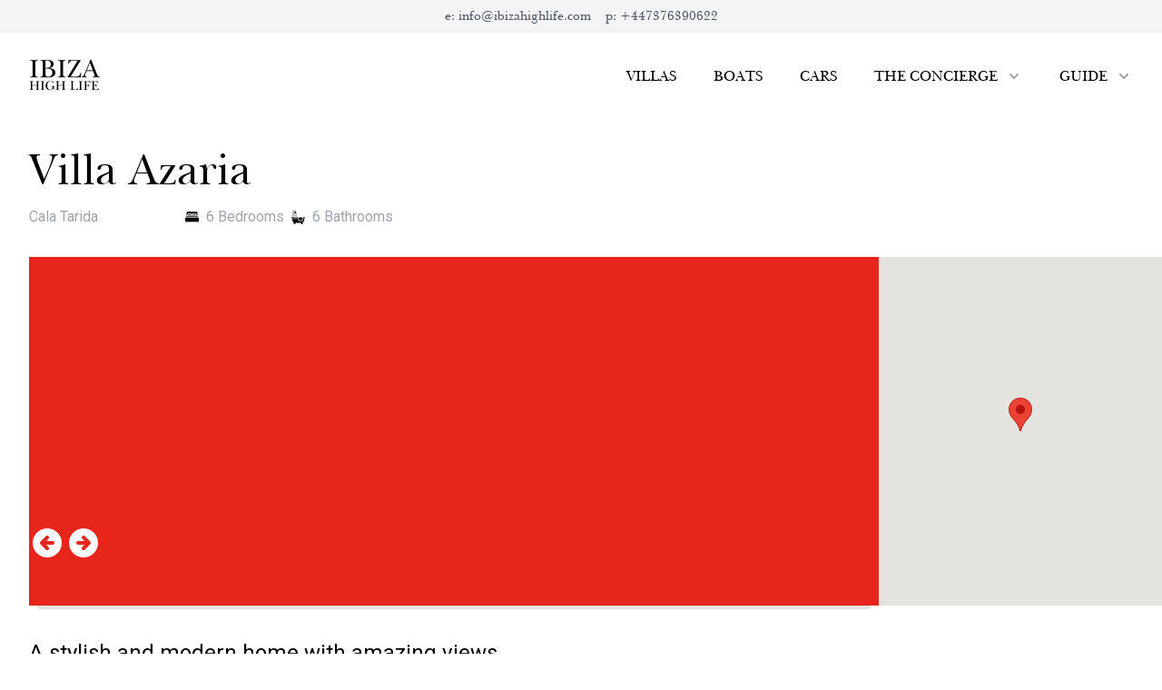

--- FILE ---
content_type: text/html
request_url: https://www.ibizahighlife.com/property/villa-azaria/
body_size: 27316
content:
<!DOCTYPE html><html lang="en"><head><meta charSet="utf-8"/><meta http-equiv="x-ua-compatible" content="ie=edge"/><meta name="viewport" content="width=device-width, initial-scale=1, shrink-to-fit=no"/><style data-href="/styles.2c9145625e1a29ef399d.css" id="gatsby-global-css">@import url(https://fonts.googleapis.com/css2?family=Raleway:wght@100;200;300;400;500;600;700;800;900&display=swap);@import url(https://fonts.googleapis.com/css2?family=Roboto:wght@100;300;400;500;700;900&display=swap);@font-face{font-family:BaskerVille;src:url(/static/new_baskerville_bt-ff3c6f06592f7d47dcfa5fa995fc8499.ttf) format("truetype")}:root{--swiper-theme-color:#000!important}
/*! tailwindcss v2.1.2 | MIT License | https://tailwindcss.com */
/*! modern-normalize v1.1.0 | MIT License | https://github.com/sindresorhus/modern-normalize */html{-moz-tab-size:4;-o-tab-size:4;tab-size:4;line-height:1.15;-webkit-text-size-adjust:100%}body{margin:0;font-family:system-ui,-apple-system,Segoe UI,Roboto,Helvetica,Arial,sans-serif,Apple Color Emoji,Segoe UI Emoji}hr{height:0;color:inherit}abbr[title]{-webkit-text-decoration:underline dotted;text-decoration:underline dotted}b,strong{font-weight:bolder}code,kbd,pre,samp{font-family:ui-monospace,SFMono-Regular,Consolas,Liberation Mono,Menlo,monospace;font-size:1em}small{font-size:80%}sub,sup{font-size:75%;line-height:0;position:relative;vertical-align:baseline}sub{bottom:-.25em}sup{top:-.5em}table{text-indent:0;border-color:inherit}button,input,optgroup,select,textarea{font-family:inherit;font-size:100%;line-height:1.15;margin:0}button,select{text-transform:none}[type=button],[type=reset],[type=submit],button{-webkit-appearance:button}::-moz-focus-inner{border-style:none;padding:0}:-moz-focusring{outline:1px dotted ButtonText}:-moz-ui-invalid{box-shadow:none}legend{padding:0}progress{vertical-align:baseline}::-webkit-inner-spin-button,::-webkit-outer-spin-button{height:auto}[type=search]{-webkit-appearance:textfield;outline-offset:-2px}::-webkit-search-decoration{-webkit-appearance:none}::-webkit-file-upload-button{-webkit-appearance:button;font:inherit}summary{display:list-item}blockquote,dd,dl,figure,h1,h2,h3,h4,h5,h6,hr,p,pre{margin:0}button{background-color:transparent;background-image:none}button:focus{outline:1px dotted;outline:5px auto -webkit-focus-ring-color}fieldset,ol,ul{margin:0;padding:0}ol,ul{list-style:none}html{font-family:Roboto,sans-serif;line-height:1.5}body{font-family:inherit;line-height:inherit}*,:after,:before{box-sizing:border-box;border:0 solid #e5e7eb}hr{border-top-width:1px}img{border-style:solid}textarea{resize:vertical}input::-moz-placeholder,textarea::-moz-placeholder{opacity:1;color:#9ca3af}input:-ms-input-placeholder,textarea:-ms-input-placeholder{opacity:1;color:#9ca3af}input::placeholder,textarea::placeholder{opacity:1;color:#9ca3af}[role=button],button{cursor:pointer}table{border-collapse:collapse}h1,h2,h3,h4,h5,h6{font-size:inherit;font-weight:inherit}a{color:inherit;text-decoration:inherit}button,input,optgroup,select,textarea{padding:0;line-height:inherit;color:inherit}code,kbd,pre,samp{font-family:ui-monospace,SFMono-Regular,Menlo,Monaco,Consolas,Liberation Mono,Courier New,monospace}audio,canvas,embed,iframe,img,object,svg,video{display:block;vertical-align:middle}img,video{max-width:100%;height:auto}*{--tw-shadow:0 0 transparent;--tw-ring-inset:var(--tw-empty,/*!*/ /*!*/);--tw-ring-offset-width:0px;--tw-ring-offset-color:#fff;--tw-ring-color:rgba(59,130,246,0.5);--tw-ring-offset-shadow:0 0 transparent;--tw-ring-shadow:0 0 transparent}h1{font-size:1.875rem;line-height:2.25rem}h1,h2{font-family:BaskerVille,serif}h2{font-size:1.5rem;line-height:2rem}h3{font-family:Raleway,sans-serif}.container{width:100%}@media (min-width:640px){.container{max-width:640px}}@media (min-width:768px){.container{max-width:768px}}@media (min-width:1024px){.container{max-width:1024px}}@media (min-width:1280px){.container{max-width:1280px}}@media (min-width:1536px){.container{max-width:1536px}}.sr-only{position:absolute;width:1px;height:1px;padding:0;margin:-1px;overflow:hidden;clip:rect(0,0,0,0);white-space:nowrap;border-width:0}.visible{visibility:visible}.invisible{visibility:hidden}.absolute{position:absolute}.relative{position:relative}.static{position:static}.fixed{position:fixed}.inset-0{top:0;bottom:0}.inset-0,.inset-x-0{right:0;left:0}.top-16{top:4rem}.left-0{left:0}.right-0{right:0}.top-0{top:0}.z-50{z-index:50}.z-10{z-index:10}.z-0{z-index:0}.z-30{z-index:30}.z-20{z-index:20}.col-span-2{grid-column:span 2/span 2}.col-span-12{grid-column:span 12/span 12}.col-span-6{grid-column:span 6/span 6}.col-span-1{grid-column:span 1/span 1}.col-span-3{grid-column:span 3/span 3}.col-start-1{grid-column-start:1}.row-start-1{grid-row-start:1}.row-start-2{grid-row-start:2}.row-start-4{grid-row-start:4}.row-start-5{grid-row-start:5}.-m-3{margin:-.75rem}.m-auto{margin:auto}.mx-auto{margin-left:auto;margin-right:auto}.-my-2{margin-top:-.5rem;margin-bottom:-.5rem}.my-8{margin-top:2rem;margin-bottom:2rem}.mx-2{margin-left:.5rem;margin-right:.5rem}.my-6{margin-top:1.5rem;margin-bottom:1.5rem}.ml-2{margin-left:.5rem}.mt-4{margin-top:1rem}.mt-12{margin-top:3rem}.mt-8{margin-top:2rem}.mt-3{margin-top:.75rem}.-ml-4{margin-left:-1rem}.ml-4{margin-left:1rem}.mt-1{margin-top:.25rem}.ml-3{margin-left:.75rem}.mr-0{margin-right:0}.ml-auto{margin-left:auto}.mt-5{margin-top:1.25rem}.-mr-2{margin-right:-.5rem}.ml-8{margin-left:2rem}.mt-6{margin-top:1.5rem}.-mt-24{margin-top:-6rem}.mb-4{margin-bottom:1rem}.mt-auto{margin-top:auto}.mb-\[40px\]{margin-bottom:40px}.mr-\[40px\]{margin-right:40px}.mb-2{margin-bottom:.5rem}.mt-24{margin-top:6rem}.mr-5{margin-right:1.25rem}.-mt-2{margin-top:-.5rem}.mt-2{margin-top:.5rem}.-mt-16{margin-top:-4rem}.mb-8{margin-bottom:2rem}.mr-4{margin-right:1rem}.block{display:block}.inline-block{display:inline-block}.flex{display:flex}.inline-flex{display:inline-flex}.flow-root{display:flow-root}.grid{display:grid}.hidden{display:none}.h-5{height:1.25rem}.h-6{height:1.5rem}.h-12{height:3rem}.h-10{height:2.5rem}.h-screen{height:100vh}.h-11{height:2.75rem}.h-full{height:100%}.h-\[600px\]{height:600px}.h-96{height:24rem}.h-72{height:18rem}.h-auto{height:auto}.h-\[85vh\]{height:85vh}.h-\[50vh\]{height:50vh}.h-\[80vh\]{height:80vh}.h-56{height:14rem}.h-32{height:8rem}.h-8{height:2rem}.h-16{height:4rem}.h-4{height:1rem}.h-64{height:16rem}.w-5{width:1.25rem}.w-full{width:100%}.w-11\/12{width:91.666667%}.w-6{width:1.5rem}.w-auto{width:auto}.w-screen{width:100vw}.w-12{width:3rem}.w-10{width:2.5rem}.w-40{width:10rem}.w-5\/6{width:83.333333%}.w-8{width:2rem}.w-4{width:1rem}.w-64{width:16rem}.w-1\/2{width:50%}.min-w-0{min-width:0}.max-w-md{max-width:28rem}.max-w-sm{max-width:24rem}.max-w-5xl{max-width:64rem}.max-w-2xl{max-width:42rem}.max-w-xl{max-width:36rem}.max-w-3xl{max-width:48rem}.max-w-7xl{max-width:80rem}.max-w-screen-2xl{max-width:1536px}.flex-1{flex:1 1 0%}.flex-shrink-0{flex-shrink:0}.transform{--tw-translate-x:0;--tw-translate-y:0;--tw-rotate:0;--tw-skew-x:0;--tw-skew-y:0;--tw-scale-x:1;--tw-scale-y:1;transform:translateX(var(--tw-translate-x)) translateY(var(--tw-translate-y)) rotate(var(--tw-rotate)) skewX(var(--tw-skew-x)) skewY(var(--tw-skew-y)) scaleX(var(--tw-scale-x)) scaleY(var(--tw-scale-y))}.origin-top-right{transform-origin:top right}.translate-y-1{--tw-translate-y:0.25rem}.translate-y-0{--tw-translate-y:0px}.-translate-y-12{--tw-translate-y:-3rem}.rotate-180{--tw-rotate:180deg}.scale-95{--tw-scale-x:.95;--tw-scale-y:.95}.scale-100{--tw-scale-x:1;--tw-scale-y:1}@-webkit-keyframes spin{to{transform:rotate(1turn)}}@keyframes spin{to{transform:rotate(1turn)}}.animate-spin{-webkit-animation:spin 1s linear infinite;animation:spin 1s linear infinite}@-webkit-keyframes bounce{0%,to{transform:translateY(-25%);-webkit-animation-timing-function:cubic-bezier(.8,0,1,1);animation-timing-function:cubic-bezier(.8,0,1,1)}50%{transform:none;-webkit-animation-timing-function:cubic-bezier(0,0,.2,1);animation-timing-function:cubic-bezier(0,0,.2,1)}}@keyframes bounce{0%,to{transform:translateY(-25%);-webkit-animation-timing-function:cubic-bezier(.8,0,1,1);animation-timing-function:cubic-bezier(.8,0,1,1)}50%{transform:none;-webkit-animation-timing-function:cubic-bezier(0,0,.2,1);animation-timing-function:cubic-bezier(0,0,.2,1)}}.animate-bounce{-webkit-animation:bounce 1s infinite;animation:bounce 1s infinite}.appearance-none{-webkit-appearance:none;-moz-appearance:none;appearance:none}.grid-cols-2{grid-template-columns:repeat(2,minmax(0,1fr))}.grid-cols-12{grid-template-columns:repeat(12,minmax(0,1fr))}.grid-cols-1{grid-template-columns:repeat(1,minmax(0,1fr))}.grid-cols-3{grid-template-columns:repeat(3,minmax(0,1fr))}.grid-cols-4{grid-template-columns:repeat(4,minmax(0,1fr))}.flex-col{flex-direction:column}.items-center{align-items:center}.items-start{align-items:flex-start}.items-end{align-items:flex-end}.items-stretch{align-items:stretch}.justify-center{justify-content:center}.justify-between{justify-content:space-between}.justify-start{justify-content:flex-start}.justify-end{justify-content:flex-end}.justify-around{justify-content:space-around}.justify-items-center{justify-items:center}.justify-items-stretch{justify-items:stretch}.justify-items-end{justify-items:end}.gap-8{gap:2rem}.gap-1{gap:.25rem}.gap-6{gap:1.5rem}.gap-2{gap:.5rem}.gap-10{gap:2.5rem}.gap-4{gap:1rem}.gap-3{gap:.75rem}.gap-0{gap:0}.gap-y-8{row-gap:2rem}.gap-y-4{row-gap:1rem}.gap-x-8{-moz-column-gap:2rem;column-gap:2rem}.space-x-1>:not([hidden])~:not([hidden]){--tw-space-x-reverse:0;margin-right:calc(0.25rem*var(--tw-space-x-reverse));margin-left:calc(0.25rem*(1 - var(--tw-space-x-reverse)))}.space-y-4>:not([hidden])~:not([hidden]){--tw-space-y-reverse:0;margin-top:calc(1rem*(1 - var(--tw-space-y-reverse)));margin-bottom:calc(1rem*var(--tw-space-y-reverse))}.space-x-6>:not([hidden])~:not([hidden]){--tw-space-x-reverse:0;margin-right:calc(1.5rem*var(--tw-space-x-reverse));margin-left:calc(1.5rem*(1 - var(--tw-space-x-reverse)))}.space-x-0>:not([hidden])~:not([hidden]){--tw-space-x-reverse:0;margin-right:calc(0px*var(--tw-space-x-reverse));margin-left:calc(0px*(1 - var(--tw-space-x-reverse)))}.space-y-6>:not([hidden])~:not([hidden]){--tw-space-y-reverse:0;margin-top:calc(1.5rem*(1 - var(--tw-space-y-reverse)));margin-bottom:calc(1.5rem*var(--tw-space-y-reverse))}.space-x-2>:not([hidden])~:not([hidden]){--tw-space-x-reverse:0;margin-right:calc(0.5rem*var(--tw-space-x-reverse));margin-left:calc(0.5rem*(1 - var(--tw-space-x-reverse)))}.space-x-4>:not([hidden])~:not([hidden]){--tw-space-x-reverse:0;margin-right:calc(1rem*var(--tw-space-x-reverse));margin-left:calc(1rem*(1 - var(--tw-space-x-reverse)))}.space-x-3>:not([hidden])~:not([hidden]){--tw-space-x-reverse:0;margin-right:calc(0.75rem*var(--tw-space-x-reverse));margin-left:calc(0.75rem*(1 - var(--tw-space-x-reverse)))}.space-x-5>:not([hidden])~:not([hidden]){--tw-space-x-reverse:0;margin-right:calc(1.25rem*var(--tw-space-x-reverse));margin-left:calc(1.25rem*(1 - var(--tw-space-x-reverse)))}.divide-y-2>:not([hidden])~:not([hidden]){--tw-divide-y-reverse:0;border-top-width:calc(2px*(1 - var(--tw-divide-y-reverse)));border-bottom-width:calc(2px*var(--tw-divide-y-reverse))}.divide-gray-50>:not([hidden])~:not([hidden]){--tw-divide-opacity:1;border-color:rgba(249,250,251,var(--tw-divide-opacity))}.self-end{align-self:flex-end}.self-auto{align-self:auto}.self-center{align-self:center}.self-start{align-self:flex-start}.overflow-hidden{overflow:hidden}.overflow-y-auto{overflow-y:auto}.truncate{overflow:hidden;text-overflow:ellipsis}.truncate,.whitespace-nowrap{white-space:nowrap}.rounded-md{border-radius:.375rem}.rounded-lg{border-radius:.5rem}.rounded{border-radius:.25rem}.rounded-full{border-radius:9999px}.border{border-width:1px}.border-2{border-width:2px}.border-t{border-top-width:1px}.border-b-2{border-bottom-width:2px}.border-b{border-bottom-width:1px}.border-t-0{border-top-width:0}.border-b-0{border-bottom-width:0}.border-gray-300{--tw-border-opacity:1;border-color:rgba(209,213,219,var(--tw-border-opacity))}.border-transparent{border-color:transparent}.border-gray-200{--tw-border-opacity:1;border-color:rgba(229,231,235,var(--tw-border-opacity))}.border-red-600{--tw-border-opacity:1;border-color:rgba(220,38,38,var(--tw-border-opacity))}.border-black{--tw-border-opacity:1;border-color:rgba(0,0,0,var(--tw-border-opacity))}.bg-white{--tw-bg-opacity:1;background-color:rgba(255,255,255,var(--tw-bg-opacity))}.bg-gray-600{--tw-bg-opacity:1;background-color:rgba(75,85,99,var(--tw-bg-opacity))}.bg-gray-100{--tw-bg-opacity:1;background-color:rgba(243,244,246,var(--tw-bg-opacity))}.bg-gray-50{--tw-bg-opacity:1;background-color:rgba(249,250,251,var(--tw-bg-opacity))}.bg-black{--tw-bg-opacity:1;background-color:rgba(0,0,0,var(--tw-bg-opacity))}.bg-gray-300{--tw-bg-opacity:1;background-color:rgba(209,213,219,var(--tw-bg-opacity))}.bg-transparent{background-color:transparent}.bg-gray-500{--tw-bg-opacity:1;background-color:rgba(107,114,128,var(--tw-bg-opacity))}.bg-green-300{--tw-bg-opacity:1;background-color:rgba(110,231,183,var(--tw-bg-opacity))}.bg-gray-200{--tw-bg-opacity:1;background-color:rgba(229,231,235,var(--tw-bg-opacity))}.bg-opacity-50{--tw-bg-opacity:0.5}.bg-opacity-30{--tw-bg-opacity:0.3}.bg-opacity-75{--tw-bg-opacity:0.75}.fill-current{fill:currentColor}.object-cover{-o-object-fit:cover;object-fit:cover}.object-fill{-o-object-fit:fill;object-fit:fill}.object-center{-o-object-position:center;object-position:center}.p-3{padding:.75rem}.p-2{padding:.5rem}.p-4{padding:1rem}.p-12{padding:3rem}.p-8{padding:2rem}.px-4{padding-left:1rem;padding-right:1rem}.px-3{padding-left:.75rem;padding-right:.75rem}.py-2{padding-top:.5rem;padding-bottom:.5rem}.px-6{padding-left:1.5rem;padding-right:1.5rem}.px-2{padding-left:.5rem;padding-right:.5rem}.py-12{padding-top:3rem;padding-bottom:3rem}.py-4{padding-top:1rem;padding-bottom:1rem}.px-5{padding-left:1.25rem;padding-right:1.25rem}.py-6{padding-top:1.5rem;padding-bottom:1.5rem}.py-5{padding-top:1.25rem;padding-bottom:1.25rem}.py-3{padding-top:.75rem;padding-bottom:.75rem}.py-px{padding-top:1px;padding-bottom:1px}.py-8{padding-top:2rem;padding-bottom:2rem}.px-1{padding-left:.25rem;padding-right:.25rem}.py-1{padding-top:.25rem;padding-bottom:.25rem}.py-24{padding-top:6rem;padding-bottom:6rem}.px-2\.5{padding-left:.625rem;padding-right:.625rem}.py-0\.5{padding-top:.125rem;padding-bottom:.125rem}.py-0{padding-top:0;padding-bottom:0}.px-12{padding-left:3rem;padding-right:3rem}.px-0{padding-left:0;padding-right:0}.pb-3{padding-bottom:.75rem}.pt-8{padding-top:2rem}.pt-5{padding-top:1.25rem}.pb-6{padding-bottom:1.5rem}.pb-\[30px\]{padding-bottom:30px}.pb-2{padding-bottom:.5rem}.pt-12{padding-top:3rem}.pl-2{padding-left:.5rem}.pb-8{padding-bottom:2rem}.pb-4{padding-bottom:1rem}.pl-0{padding-left:0}.pt-4{padding-top:1rem}.pl-4{padding-left:1rem}.pl-6{padding-left:1.5rem}.pr-4{padding-right:1rem}.pr-1{padding-right:.25rem}.pt-2{padding-top:.5rem}.pb-12{padding-bottom:3rem}.pt-6{padding-top:1.5rem}.pt-1{padding-top:.25rem}.pt-14{padding-top:3.5rem}.pt-10{padding-top:2.5rem}.pl-\[50px\]{padding-left:50px}.pt-\[50px\]{padding-top:50px}.pr-\[40px\]{padding-right:40px}.pb-\[40px\]{padding-bottom:40px}.text-center{text-align:center}.text-justify{text-align:justify}.font-serif{font-family:BaskerVille,serif}.font-sans{font-family:Roboto,sans-serif}.font-property{font-family:Raleway,sans-serif}.text-base{font-size:1rem;line-height:1.5rem}.text-sm{font-size:.875rem;line-height:1.25rem}.text-xs{font-size:.75rem;line-height:1rem}.text-xl{font-size:1.25rem}.text-lg,.text-xl{line-height:1.75rem}.text-lg{font-size:1.125rem}.text-\[16px\]{font-size:16px}.text-\[12px\]{font-size:12px}.text-\[20px\]{font-size:20px}.text-3xl{font-size:1.875rem;line-height:2.25rem}.text-4xl{font-size:2.25rem;line-height:2.5rem}.text-2xl{font-size:1.5rem;line-height:2rem}.text-\[24px\]{font-size:24px}.text-\[11px\]{font-size:11px}.text-\[14px\]{font-size:14px}.text-7xl{font-size:4.5rem;line-height:1}.font-medium{font-weight:500}.font-semibold{font-weight:600}.font-light{font-weight:300}.font-bold{font-weight:700}.font-normal{font-weight:400}.font-thin{font-weight:100}.uppercase{text-transform:uppercase}.capitalize{text-transform:capitalize}.leading-\[24px\]{line-height:24px}.leading-5{line-height:1.25rem}.leading-4{line-height:1rem}.leading-8{line-height:2rem}.tracking-wider{letter-spacing:.05em}.tracking-wide{letter-spacing:.025em}.tracking-widest{letter-spacing:.1em}.tracking-\[0\.8em\]{letter-spacing:.8em}.text-gray-400{--tw-text-opacity:1;color:rgba(156,163,175,var(--tw-text-opacity))}.text-gray-500{--tw-text-opacity:1;color:rgba(107,114,128,var(--tw-text-opacity))}.text-gray-900{--tw-text-opacity:1;color:rgba(17,24,39,var(--tw-text-opacity))}.text-white{--tw-text-opacity:1;color:rgba(255,255,255,var(--tw-text-opacity))}.text-gray-600{--tw-text-opacity:1;color:rgba(75,85,99,var(--tw-text-opacity))}.text-black{--tw-text-opacity:1;color:rgba(0,0,0,var(--tw-text-opacity))}.text-gray-700{--tw-text-opacity:1;color:rgba(55,65,81,var(--tw-text-opacity))}.text-red-600{--tw-text-opacity:1;color:rgba(220,38,38,var(--tw-text-opacity))}.text-gray-300{--tw-text-opacity:1;color:rgba(209,213,219,var(--tw-text-opacity))}.text-green-800{--tw-text-opacity:1;color:rgba(6,95,70,var(--tw-text-opacity))}.text-gray-200{--tw-text-opacity:1;color:rgba(229,231,235,var(--tw-text-opacity))}.text-opacity-90{--tw-text-opacity:0.9}.text-opacity-70{--tw-text-opacity:0.7}.placeholder-gray-500::-moz-placeholder{--tw-placeholder-opacity:1;color:rgba(107,114,128,var(--tw-placeholder-opacity))}.placeholder-gray-500:-ms-input-placeholder{--tw-placeholder-opacity:1;color:rgba(107,114,128,var(--tw-placeholder-opacity))}.placeholder-gray-500::placeholder{--tw-placeholder-opacity:1;color:rgba(107,114,128,var(--tw-placeholder-opacity))}.opacity-0{opacity:0}.opacity-100{opacity:1}.opacity-25{opacity:.25}.opacity-75{opacity:.75}.shadow-xl{--tw-shadow:0 20px 25px -5px rgba(0,0,0,0.1),0 10px 10px -5px rgba(0,0,0,0.04)}.shadow-sm,.shadow-xl{box-shadow:var(--tw-ring-offset-shadow,0 0 transparent),var(--tw-ring-shadow,0 0 transparent),var(--tw-shadow)}.shadow-sm{--tw-shadow:0 1px 2px 0 rgba(0,0,0,0.05)}.shadow-lg{--tw-shadow:0 10px 15px -3px rgba(0,0,0,0.1),0 4px 6px -2px rgba(0,0,0,0.05);box-shadow:var(--tw-ring-offset-shadow,0 0 transparent),var(--tw-ring-shadow,0 0 transparent),var(--tw-shadow)}.outline-none{outline:2px solid transparent;outline-offset:2px}.ring-1{--tw-ring-offset-shadow:var(--tw-ring-inset) 0 0 0 var(--tw-ring-offset-width) var(--tw-ring-offset-color);--tw-ring-shadow:var(--tw-ring-inset) 0 0 0 calc(1px + var(--tw-ring-offset-width)) var(--tw-ring-color);box-shadow:var(--tw-ring-offset-shadow),var(--tw-ring-shadow),var(--tw-shadow,0 0 transparent)}.ring-black{--tw-ring-opacity:1;--tw-ring-color:rgba(0,0,0,var(--tw-ring-opacity))}.ring-gray-200{--tw-ring-opacity:1;--tw-ring-color:rgba(229,231,235,var(--tw-ring-opacity))}.ring-opacity-5{--tw-ring-opacity:0.05}.filter{--tw-blur:var(--tw-empty,/*!*/ /*!*/);--tw-brightness:var(--tw-empty,/*!*/ /*!*/);--tw-contrast:var(--tw-empty,/*!*/ /*!*/);--tw-grayscale:var(--tw-empty,/*!*/ /*!*/);--tw-hue-rotate:var(--tw-empty,/*!*/ /*!*/);--tw-invert:var(--tw-empty,/*!*/ /*!*/);--tw-saturate:var(--tw-empty,/*!*/ /*!*/);--tw-sepia:var(--tw-empty,/*!*/ /*!*/);--tw-drop-shadow:var(--tw-empty,/*!*/ /*!*/);filter:var(--tw-blur) var(--tw-brightness) var(--tw-contrast) var(--tw-grayscale) var(--tw-hue-rotate) var(--tw-invert) var(--tw-saturate) var(--tw-sepia) var(--tw-drop-shadow)}.drop-shadow{--tw-drop-shadow:drop-shadow(0 1px 2px rgba(0,0,0,0.1)) drop-shadow(0 1px 1px rgba(0,0,0,0.06))}.drop-shadow-md{--tw-drop-shadow:drop-shadow(0 4px 3px rgba(0,0,0,0.07)) drop-shadow(0 2px 2px rgba(0,0,0,0.06))}.drop-shadow-lg{--tw-drop-shadow:drop-shadow(0 10px 8px rgba(0,0,0,0.04)) drop-shadow(0 4px 3px rgba(0,0,0,0.1))}.drop-shadow-xl{--tw-drop-shadow:drop-shadow(0 20px 13px rgba(0,0,0,0.03)) drop-shadow(0 8px 5px rgba(0,0,0,0.08))}.transition{transition-property:background-color,border-color,color,fill,stroke,opacity,box-shadow,transform,filter,-webkit-backdrop-filter;transition-property:background-color,border-color,color,fill,stroke,opacity,box-shadow,transform,filter,backdrop-filter;transition-property:background-color,border-color,color,fill,stroke,opacity,box-shadow,transform,filter,backdrop-filter,-webkit-backdrop-filter;transition-timing-function:cubic-bezier(.4,0,.2,1)}.duration-150,.transition{transition-duration:.15s}.duration-200{transition-duration:.2s}.duration-100{transition-duration:.1s}.duration{transition-duration:.15s}.duration-300{transition-duration:.3s}.ease-in-out{transition-timing-function:cubic-bezier(.4,0,.2,1)}.ease-out{transition-timing-function:cubic-bezier(0,0,.2,1)}.ease-in{transition-timing-function:cubic-bezier(.4,0,1,1)}.line-clamp-3{-webkit-line-clamp:3}.line-clamp-3,.line-clamp-5{overflow:hidden;display:-webkit-box;-webkit-box-orient:vertical}.line-clamp-5{-webkit-line-clamp:5}.react-datepicker-wrapper{display:block!important}@media (min-width:1024px){h1{font-size:3rem;line-height:1;font-family:BaskerVille,serif}h2{font-size:2.25rem;line-height:2.5rem;font-family:BaskerVille,serif}h3{font-family:Raleway,sans-serif}}.ais-GeoSearch,.ais-GeoSearch-map{height:100%}.ais-Hits-list{display:grid;grid-template-columns:repeat(1,minmax(0,1fr));gap:1rem}@media (min-width:640px){.ais-Hits-list{grid-template-columns:repeat(2,minmax(0,1fr));gap:2rem}.ais-RefinementList-list{display:flex;flex-direction:row!important}}@media (min-width:768px){.ais-Hits-list{grid-template-columns:repeat(2,minmax(0,1fr));gap:3rem}}@media (min-width:1024px){.ais-Hits-list{gap:3.5rem}}@media (min-width:1280px){div.listings-list .ais-Hits-list{grid-template-columns:repeat(3,minmax(0,1fr))!important}.ais-Hits-list{grid-template-columns:repeat(4,minmax(0,1fr))}}@media (min-width:1536px){.ais-Hits-list{gap:5rem}}.ais-RefinementList-count{margin-left:.5rem;font-weight:700}.ais-RefinementList-label{display:flex;flex-direction:row;align-items:center}.ais-RefinementList-labelText{flex-grow:1;padding:0 0 0 10px}.ais-RefinementList-checkbox{margin:8px}.ais-RefinementList-showMore{text-decoration:none;justify-self:center;text-transform:uppercase;letter-spacing:.2em;background-color:#505050;color:#fff;padding:10px 0;width:80%;margin:0 auto}.ais-RefinementList-showMore,.ais-RefinementList-showMore:focus{outline:2px solid transparent;outline-offset:2px}.hover\:bg-gray-700:hover{--tw-bg-opacity:1;background-color:rgba(55,65,81,var(--tw-bg-opacity))}.hover\:bg-gray-50:hover{--tw-bg-opacity:1;background-color:rgba(249,250,251,var(--tw-bg-opacity))}.hover\:bg-gray-100:hover{--tw-bg-opacity:1;background-color:rgba(243,244,246,var(--tw-bg-opacity))}.hover\:bg-red-500:hover{--tw-bg-opacity:1;background-color:rgba(239,68,68,var(--tw-bg-opacity))}.hover\:bg-transparent:hover{background-color:transparent}.hover\:text-gray-900:hover{--tw-text-opacity:1;color:rgba(17,24,39,var(--tw-text-opacity))}.hover\:text-gray-500:hover{--tw-text-opacity:1;color:rgba(107,114,128,var(--tw-text-opacity))}.hover\:text-gray-700:hover{--tw-text-opacity:1;color:rgba(55,65,81,var(--tw-text-opacity))}.hover\:text-black:hover{--tw-text-opacity:1;color:rgba(0,0,0,var(--tw-text-opacity))}.hover\:text-white:hover{--tw-text-opacity:1;color:rgba(255,255,255,var(--tw-text-opacity))}.hover\:text-opacity-100:hover{--tw-text-opacity:1}.hover\:shadow-xl:hover{--tw-shadow:0 20px 25px -5px rgba(0,0,0,0.1),0 10px 10px -5px rgba(0,0,0,0.04);box-shadow:var(--tw-ring-offset-shadow,0 0 transparent),var(--tw-ring-shadow,0 0 transparent),var(--tw-shadow)}.focus\:border-gray-500:focus{--tw-border-opacity:1;border-color:rgba(107,114,128,var(--tw-border-opacity))}.focus\:placeholder-gray-400:focus::-moz-placeholder{--tw-placeholder-opacity:1;color:rgba(156,163,175,var(--tw-placeholder-opacity))}.focus\:placeholder-gray-400:focus:-ms-input-placeholder{--tw-placeholder-opacity:1;color:rgba(156,163,175,var(--tw-placeholder-opacity))}.focus\:placeholder-gray-400:focus::placeholder{--tw-placeholder-opacity:1;color:rgba(156,163,175,var(--tw-placeholder-opacity))}.focus\:outline-none:focus{outline:2px solid transparent;outline-offset:2px}.focus\:ring-2:focus{--tw-ring-offset-shadow:var(--tw-ring-inset) 0 0 0 var(--tw-ring-offset-width) var(--tw-ring-offset-color);--tw-ring-shadow:var(--tw-ring-inset) 0 0 0 calc(2px + var(--tw-ring-offset-width)) var(--tw-ring-color);box-shadow:var(--tw-ring-offset-shadow),var(--tw-ring-shadow),var(--tw-shadow,0 0 transparent)}.focus\:ring-inset:focus{--tw-ring-inset:inset}.focus\:ring-gray-500:focus{--tw-ring-opacity:1;--tw-ring-color:rgba(107,114,128,var(--tw-ring-opacity))}.focus\:ring-offset-2:focus{--tw-ring-offset-width:2px}.focus-visible\:ring-2:focus-visible{--tw-ring-offset-shadow:var(--tw-ring-inset) 0 0 0 var(--tw-ring-offset-width) var(--tw-ring-offset-color);--tw-ring-shadow:var(--tw-ring-inset) 0 0 0 calc(2px + var(--tw-ring-offset-width)) var(--tw-ring-color);box-shadow:var(--tw-ring-offset-shadow),var(--tw-ring-shadow),var(--tw-shadow,0 0 transparent)}.focus-visible\:ring-white:focus-visible{--tw-ring-opacity:1;--tw-ring-color:rgba(255,255,255,var(--tw-ring-opacity))}.focus-visible\:ring-opacity-75:focus-visible{--tw-ring-opacity:0.75}.group:hover .group-hover\:text-black{--tw-text-opacity:1;color:rgba(0,0,0,var(--tw-text-opacity))}.group:hover .group-hover\:text-opacity-80{--tw-text-opacity:0.8}@media (min-width:640px){.sm\:mt-0{margin-top:0}.sm\:ml-3{margin-left:.75rem}.sm\:flex{display:flex}.sm\:max-w-md{max-width:28rem}.sm\:flex-shrink-0{flex-shrink:0}.sm\:grid-cols-2{grid-template-columns:repeat(2,minmax(0,1fr))}.sm\:flex-row{flex-direction:row}.sm\:items-end{align-items:flex-end}.sm\:gap-0{gap:0}.sm\:gap-8{gap:2rem}.sm\:gap-4{gap:1rem}.sm\:space-x-4>:not([hidden])~:not([hidden]){--tw-space-x-reverse:0;margin-right:calc(1rem*var(--tw-space-x-reverse));margin-left:calc(1rem*(1 - var(--tw-space-x-reverse)))}.sm\:space-y-0>:not([hidden])~:not([hidden]){--tw-space-y-reverse:0;margin-top:calc(0px*(1 - var(--tw-space-y-reverse)));margin-bottom:calc(0px*var(--tw-space-y-reverse))}.sm\:space-x-10>:not([hidden])~:not([hidden]){--tw-space-x-reverse:0;margin-right:calc(2.5rem*var(--tw-space-x-reverse));margin-left:calc(2.5rem*(1 - var(--tw-space-x-reverse)))}.sm\:p-8{padding:2rem}.sm\:px-0{padding-left:0;padding-right:0}.sm\:px-8{padding-left:2rem;padding-right:2rem}.sm\:py-8{padding-top:2rem;padding-bottom:2rem}.sm\:text-sm{font-size:.875rem;line-height:1.25rem}.sm\:text-4xl{font-size:2.25rem;line-height:2.5rem}}@media (min-width:768px){.md\:order-2{order:2}.md\:order-1{order:1}.md\:col-span-3{grid-column:span 3/span 3}.md\:col-span-9{grid-column:span 9/span 9}.md\:col-span-4{grid-column:span 4/span 4}.md\:col-span-8{grid-column:span 8/span 8}.md\:col-span-2{grid-column:span 2/span 2}.md\:row-start-1{grid-row-start:1}.md\:mt-0{margin-top:0}.md\:mr-6{margin-right:1.5rem}.md\:-mt-5{margin-top:-1.25rem}.md\:block{display:block}.md\:flex{display:flex}.md\:grid{display:grid}.md\:hidden{display:none}.md\:h-10{height:2.5rem}.md\:h-96{height:24rem}.md\:h-full{height:100%}.md\:h-64{height:16rem}.md\:h-20{height:5rem}.md\:w-1\/2{width:50%}.md\:w-full{width:100%}.md\:flex-1{flex:1 1 0%}.md\:grid-cols-2{grid-template-columns:repeat(2,minmax(0,1fr))}.md\:grid-cols-1{grid-template-columns:repeat(1,minmax(0,1fr))}.md\:grid-cols-3{grid-template-columns:repeat(3,minmax(0,1fr))}.md\:grid-cols-4{grid-template-columns:repeat(4,minmax(0,1fr))}.md\:flex-row{flex-direction:row}.md\:items-center{align-items:center}.md\:items-end{align-items:flex-end}.md\:justify-between{justify-content:space-between}.md\:justify-center{justify-content:center}.md\:gap-8{gap:2rem}.md\:gap-0{gap:0}.md\:gap-12{gap:3rem}.md\:gap-10{gap:2.5rem}.md\:gap-2{gap:.5rem}.md\:gap-4{gap:1rem}.md\:space-x-10>:not([hidden])~:not([hidden]){--tw-space-x-reverse:0;margin-right:calc(2.5rem*var(--tw-space-x-reverse));margin-left:calc(2.5rem*(1 - var(--tw-space-x-reverse)))}.md\:space-x-4>:not([hidden])~:not([hidden]){--tw-space-x-reverse:0;margin-right:calc(1rem*var(--tw-space-x-reverse));margin-left:calc(1rem*(1 - var(--tw-space-x-reverse)))}.md\:space-x-6>:not([hidden])~:not([hidden]){--tw-space-x-reverse:0;margin-right:calc(1.5rem*var(--tw-space-x-reverse));margin-left:calc(1.5rem*(1 - var(--tw-space-x-reverse)))}.md\:space-x-0>:not([hidden])~:not([hidden]){--tw-space-x-reverse:0;margin-right:calc(0px*var(--tw-space-x-reverse));margin-left:calc(0px*(1 - var(--tw-space-x-reverse)))}.md\:p-12{padding:3rem}.md\:p-10{padding:2.5rem}.md\:px-10{padding-left:2.5rem;padding-right:2.5rem}.md\:py-4{padding-top:1rem;padding-bottom:1rem}.md\:py-10{padding-top:2.5rem;padding-bottom:2.5rem}.md\:px-4{padding-left:1rem;padding-right:1rem}.md\:px-6{padding-left:1.5rem;padding-right:1.5rem}.md\:pl-10{padding-left:2.5rem}.md\:pr-4{padding-right:1rem}.md\:text-2xl{font-size:1.5rem;line-height:2rem}.md\:text-base{font-size:1rem;line-height:1.5rem}.md\:text-6xl{font-size:3.75rem;line-height:1}.md\:text-lg{font-size:1.125rem;line-height:1.75rem}.md\:text-xl{font-size:1.25rem;line-height:1.75rem}.md\:text-sm{font-size:.875rem;line-height:1.25rem}.md\:text-\[12px\]{font-size:12px}.md\:text-5xl{font-size:3rem;line-height:1}.md\:text-3xl{font-size:1.875rem;line-height:2.25rem}.md\:text-4xl{font-size:2.25rem;line-height:2.5rem}.md\:leading-7{line-height:1.75rem}.md\:leading-5{line-height:1.25rem}}@media (min-width:1024px){.lg\:left-1\/2{left:50%}.lg\:col-span-2{grid-column:span 2/span 2}.lg\:col-span-7{grid-column:span 7/span 7}.lg\:col-span-3{grid-column:span 3/span 3}.lg\:col-span-9{grid-column:span 9/span 9}.lg\:row-start-3{grid-row-start:3}.lg\:ml-0{margin-left:0}.lg\:ml-3{margin-left:.75rem}.lg\:block{display:block}.lg\:flex{display:flex}.lg\:h-\[80vh\]{height:80vh}.lg\:h-\[50vh\]{height:50vh}.lg\:h-24{height:6rem}.lg\:h-20{height:5rem}.lg\:h-10{height:2.5rem}.lg\:h-\[90vh\]{height:90vh}.lg\:h-64{height:16rem}.lg\:w-0{width:0}.lg\:w-40{width:10rem}.lg\:w-24{width:6rem}.lg\:w-44{width:11rem}.lg\:w-1\/2{width:50%}.lg\:w-11\/12{width:91.666667%}.lg\:w-20{width:5rem}.lg\:w-10{width:2.5rem}.lg\:w-4\/5{width:80%}.lg\:flex-1{flex:1 1 0%}.lg\:-translate-x-1\/2{--tw-translate-x:-50%}.lg\:grid-cols-2{grid-template-columns:repeat(2,minmax(0,1fr))}.lg\:grid-cols-3{grid-template-columns:repeat(3,minmax(0,1fr))}.lg\:grid-cols-5{grid-template-columns:repeat(5,minmax(0,1fr))}.lg\:justify-between{justify-content:space-between}.lg\:gap-6{gap:1.5rem}.lg\:gap-0{gap:0}.lg\:gap-14{gap:3.5rem}.lg\:gap-8{gap:2rem}.lg\:gap-20{gap:5rem}.lg\:gap-12{gap:3rem}.lg\:space-x-24>:not([hidden])~:not([hidden]){--tw-space-x-reverse:0;margin-right:calc(6rem*var(--tw-space-x-reverse));margin-left:calc(6rem*(1 - var(--tw-space-x-reverse)))}.lg\:space-x-6>:not([hidden])~:not([hidden]){--tw-space-x-reverse:0;margin-right:calc(1.5rem*var(--tw-space-x-reverse));margin-left:calc(1.5rem*(1 - var(--tw-space-x-reverse)))}.lg\:object-contain{-o-object-fit:contain;object-fit:contain}.lg\:p-8{padding:2rem}.lg\:px-8{padding-left:2rem;padding-right:2rem}.lg\:px-3{padding-left:.75rem;padding-right:.75rem}.lg\:py-0{padding-top:0;padding-bottom:0}.lg\:py-12{padding-top:3rem;padding-bottom:3rem}.lg\:pl-8{padding-left:2rem}.lg\:pl-4{padding-left:1rem}.lg\:pt-24{padding-top:6rem}.lg\:pr-3{padding-right:.75rem}.lg\:pt-0{padding-top:0}.lg\:text-\[24px\]{font-size:24px}.lg\:text-\[16px\]{font-size:16px}.lg\:text-base{font-size:1rem;line-height:1.5rem}.lg\:text-3xl{font-size:1.875rem;line-height:2.25rem}.lg\:text-4xl{font-size:2.25rem;line-height:2.5rem}.lg\:text-xl{font-size:1.25rem;line-height:1.75rem}.lg\:text-lg{font-size:1.125rem;line-height:1.75rem}.lg\:text-7xl{font-size:4.5rem;line-height:1}.lg\:line-clamp-3{overflow:hidden;display:-webkit-box;-webkit-box-orient:vertical;-webkit-line-clamp:3}}@media (min-width:1280px){.xl\:col-span-2{grid-column:span 2/span 2}.xl\:col-span-7{grid-column:span 7/span 7}.xl\:col-span-9{grid-column:span 9/span 9}.xl\:col-span-3{grid-column:span 3/span 3}.xl\:mt-0{margin-top:0}.xl\:mr-24{margin-right:6rem}.xl\:-mt-6{margin-top:-1.5rem}.xl\:grid{display:grid}.xl\:h-96{height:24rem}.xl\:w-5\/6{width:83.333333%}.xl\:w-1\/3{width:33.333333%}.xl\:grid-cols-3{grid-template-columns:repeat(3,minmax(0,1fr))}.xl\:grid-cols-7{grid-template-columns:repeat(7,minmax(0,1fr))}.xl\:gap-8{gap:2rem}.xl\:gap-0{gap:0}.xl\:gap-4{gap:1rem}.xl\:space-x-0>:not([hidden])~:not([hidden]){--tw-space-x-reverse:0;margin-right:calc(0px*var(--tw-space-x-reverse));margin-left:calc(0px*(1 - var(--tw-space-x-reverse)))}.xl\:space-x-10>:not([hidden])~:not([hidden]){--tw-space-x-reverse:0;margin-right:calc(2.5rem*var(--tw-space-x-reverse));margin-left:calc(2.5rem*(1 - var(--tw-space-x-reverse)))}.xl\:space-x-5>:not([hidden])~:not([hidden]){--tw-space-x-reverse:0;margin-right:calc(1.25rem*var(--tw-space-x-reverse));margin-left:calc(1.25rem*(1 - var(--tw-space-x-reverse)))}.xl\:py-12{padding-top:3rem;padding-bottom:3rem}.xl\:pl-4{padding-left:1rem}}@media (min-width:1536px){.\32xl\:gap-20{gap:5rem}}.react-datepicker-popper[data-placement^=bottom] .react-datepicker__triangle,.react-datepicker-popper[data-placement^=top] .react-datepicker__triangle,.react-datepicker__month-read-view--down-arrow,.react-datepicker__month-year-read-view--down-arrow,.react-datepicker__year-read-view--down-arrow{margin-left:-8px;position:absolute}.react-datepicker-popper[data-placement^=bottom] .react-datepicker__triangle,.react-datepicker-popper[data-placement^=bottom] .react-datepicker__triangle:before,.react-datepicker-popper[data-placement^=top] .react-datepicker__triangle,.react-datepicker-popper[data-placement^=top] .react-datepicker__triangle:before,.react-datepicker__month-read-view--down-arrow,.react-datepicker__month-read-view--down-arrow:before,.react-datepicker__month-year-read-view--down-arrow,.react-datepicker__month-year-read-view--down-arrow:before,.react-datepicker__year-read-view--down-arrow,.react-datepicker__year-read-view--down-arrow:before{box-sizing:content-box;position:absolute;border:8px solid transparent;height:0;width:1px}.react-datepicker-popper[data-placement^=bottom] .react-datepicker__triangle:before,.react-datepicker-popper[data-placement^=top] .react-datepicker__triangle:before,.react-datepicker__month-read-view--down-arrow:before,.react-datepicker__month-year-read-view--down-arrow:before,.react-datepicker__year-read-view--down-arrow:before{content:"";z-index:-1;border-width:8px;left:-8px;border-bottom-color:#aeaeae}.react-datepicker-popper[data-placement^=bottom] .react-datepicker__triangle{top:0;margin-top:-8px}.react-datepicker-popper[data-placement^=bottom] .react-datepicker__triangle,.react-datepicker-popper[data-placement^=bottom] .react-datepicker__triangle:before{border-top:none;border-bottom-color:#f0f0f0}.react-datepicker-popper[data-placement^=bottom] .react-datepicker__triangle:before{top:-1px;border-bottom-color:#aeaeae}.react-datepicker-popper[data-placement^=top] .react-datepicker__triangle,.react-datepicker__month-read-view--down-arrow,.react-datepicker__month-year-read-view--down-arrow,.react-datepicker__year-read-view--down-arrow{bottom:0;margin-bottom:-8px}.react-datepicker-popper[data-placement^=top] .react-datepicker__triangle,.react-datepicker-popper[data-placement^=top] .react-datepicker__triangle:before,.react-datepicker__month-read-view--down-arrow,.react-datepicker__month-read-view--down-arrow:before,.react-datepicker__month-year-read-view--down-arrow,.react-datepicker__month-year-read-view--down-arrow:before,.react-datepicker__year-read-view--down-arrow,.react-datepicker__year-read-view--down-arrow:before{border-bottom:none;border-top-color:#fff}.react-datepicker-popper[data-placement^=top] .react-datepicker__triangle:before,.react-datepicker__month-read-view--down-arrow:before,.react-datepicker__month-year-read-view--down-arrow:before,.react-datepicker__year-read-view--down-arrow:before{bottom:-1px;border-top-color:#aeaeae}.react-datepicker-wrapper{display:inline-block;padding:0;border:0}.react-datepicker{font-family:Helvetica Neue,Helvetica,Arial,sans-serif;font-size:.8rem;background-color:#fff;color:#000;border:1px solid #aeaeae;border-radius:.3rem;display:inline-block;position:relative}.react-datepicker--time-only .react-datepicker__triangle{left:35px}.react-datepicker--time-only .react-datepicker__time-container{border-left:0}.react-datepicker--time-only .react-datepicker__time,.react-datepicker--time-only .react-datepicker__time-box{border-bottom-left-radius:.3rem;border-bottom-right-radius:.3rem}.react-datepicker__triangle{position:absolute;left:50px}.react-datepicker-popper{z-index:1}.react-datepicker-popper[data-placement^=bottom]{margin-top:10px}.react-datepicker-popper[data-placement=bottom-end] .react-datepicker__triangle,.react-datepicker-popper[data-placement=top-end] .react-datepicker__triangle{left:auto;right:50px}.react-datepicker-popper[data-placement^=top]{margin-bottom:10px}.react-datepicker-popper[data-placement^=right]{margin-left:8px}.react-datepicker-popper[data-placement^=right] .react-datepicker__triangle{left:auto;right:42px}.react-datepicker-popper[data-placement^=left]{margin-right:8px}.react-datepicker-popper[data-placement^=left] .react-datepicker__triangle{left:42px;right:auto}.react-datepicker__header{text-align:center;background-color:#f0f0f0;border-bottom:1px solid #aeaeae;border-top-left-radius:.3rem;padding-top:8px;position:relative}.react-datepicker__header--time{padding-bottom:8px;padding-left:5px;padding-right:5px}.react-datepicker__header--time:not(.react-datepicker__header--time--only){border-top-left-radius:0}.react-datepicker__header:not(.react-datepicker__header--has-time-select){border-top-right-radius:.3rem}.react-datepicker__month-dropdown-container--scroll,.react-datepicker__month-dropdown-container--select,.react-datepicker__month-year-dropdown-container--scroll,.react-datepicker__month-year-dropdown-container--select,.react-datepicker__year-dropdown-container--scroll,.react-datepicker__year-dropdown-container--select{display:inline-block;margin:0 2px}.react-datepicker-time__header,.react-datepicker-year-header,.react-datepicker__current-month{margin-top:0;color:#000;font-weight:700;font-size:.944rem}.react-datepicker-time__header{text-overflow:ellipsis;white-space:nowrap;overflow:hidden}.react-datepicker__navigation{background:none;line-height:1.7rem;text-align:center;cursor:pointer;position:absolute;top:10px;width:0;padding:0;border:.45rem solid transparent;z-index:1;height:10px;width:10px;text-indent:-999em;overflow:hidden}.react-datepicker__navigation--previous{left:10px;border-right-color:#ccc}.react-datepicker__navigation--previous:hover{border-right-color:#b3b3b3}.react-datepicker__navigation--previous--disabled,.react-datepicker__navigation--previous--disabled:hover{border-right-color:#e6e6e6;cursor:default}.react-datepicker__navigation--next{right:10px;border-left-color:#ccc}.react-datepicker__navigation--next--with-time:not(.react-datepicker__navigation--next--with-today-button){right:95px}.react-datepicker__navigation--next:hover{border-left-color:#b3b3b3}.react-datepicker__navigation--next--disabled,.react-datepicker__navigation--next--disabled:hover{border-left-color:#e6e6e6;cursor:default}.react-datepicker__navigation--years{position:relative;top:0;display:block;margin-left:auto;margin-right:auto}.react-datepicker__navigation--years-previous{top:4px;border-top-color:#ccc}.react-datepicker__navigation--years-previous:hover{border-top-color:#b3b3b3}.react-datepicker__navigation--years-upcoming{top:-4px;border-bottom-color:#ccc}.react-datepicker__navigation--years-upcoming:hover{border-bottom-color:#b3b3b3}.react-datepicker__month-container{float:left}.react-datepicker__year{margin:.4rem;text-align:center}.react-datepicker__year-wrapper{display:flex;flex-wrap:wrap;max-width:180px}.react-datepicker__year .react-datepicker__year-text{display:inline-block;width:4rem;margin:2px}.react-datepicker__month{margin:.4rem;text-align:center}.react-datepicker__month .react-datepicker__month-text,.react-datepicker__month .react-datepicker__quarter-text{display:inline-block;width:4rem;margin:2px}.react-datepicker__input-time-container{clear:both;width:100%;float:left;margin:5px 0 10px 15px;text-align:left}.react-datepicker__input-time-container .react-datepicker-time__caption,.react-datepicker__input-time-container .react-datepicker-time__input-container{display:inline-block}.react-datepicker__input-time-container .react-datepicker-time__input-container .react-datepicker-time__input{display:inline-block;margin-left:10px}.react-datepicker__input-time-container .react-datepicker-time__input-container .react-datepicker-time__input input{width:auto}.react-datepicker__input-time-container .react-datepicker-time__input-container .react-datepicker-time__input input[type=time]::-webkit-inner-spin-button,.react-datepicker__input-time-container .react-datepicker-time__input-container .react-datepicker-time__input input[type=time]::-webkit-outer-spin-button{-webkit-appearance:none;margin:0}.react-datepicker__input-time-container .react-datepicker-time__input-container .react-datepicker-time__input input[type=time]{-moz-appearance:textfield}.react-datepicker__input-time-container .react-datepicker-time__input-container .react-datepicker-time__delimiter{margin-left:5px;display:inline-block}.react-datepicker__time-container{float:right;border-left:1px solid #aeaeae;width:85px}.react-datepicker__time-container--with-today-button{display:inline;border:1px solid #aeaeae;border-radius:.3rem;position:absolute;right:-72px;top:0}.react-datepicker__time-container .react-datepicker__time{position:relative;background:#fff;border-bottom-right-radius:.3rem}.react-datepicker__time-container .react-datepicker__time .react-datepicker__time-box{width:85px;overflow-x:hidden;margin:0 auto;text-align:center;border-bottom-right-radius:.3rem}.react-datepicker__time-container .react-datepicker__time .react-datepicker__time-box ul.react-datepicker__time-list{list-style:none;margin:0;height:calc(195px + .85rem);overflow-y:scroll;padding-right:0;padding-left:0;width:100%;box-sizing:content-box}.react-datepicker__time-container .react-datepicker__time .react-datepicker__time-box ul.react-datepicker__time-list li.react-datepicker__time-list-item{height:30px;padding:5px 10px;white-space:nowrap}.react-datepicker__time-container .react-datepicker__time .react-datepicker__time-box ul.react-datepicker__time-list li.react-datepicker__time-list-item:hover{cursor:pointer;background-color:#f0f0f0}.react-datepicker__time-container .react-datepicker__time .react-datepicker__time-box ul.react-datepicker__time-list li.react-datepicker__time-list-item--selected{background-color:#216ba5;color:#fff;font-weight:700}.react-datepicker__time-container .react-datepicker__time .react-datepicker__time-box ul.react-datepicker__time-list li.react-datepicker__time-list-item--selected:hover{background-color:#216ba5}.react-datepicker__time-container .react-datepicker__time .react-datepicker__time-box ul.react-datepicker__time-list li.react-datepicker__time-list-item--disabled{color:#ccc}.react-datepicker__time-container .react-datepicker__time .react-datepicker__time-box ul.react-datepicker__time-list li.react-datepicker__time-list-item--disabled:hover{cursor:default;background-color:transparent}.react-datepicker__week-number{color:#ccc;display:inline-block;width:1.7rem;line-height:1.7rem;text-align:center;margin:.166rem}.react-datepicker__week-number.react-datepicker__week-number--clickable{cursor:pointer}.react-datepicker__week-number.react-datepicker__week-number--clickable:hover{border-radius:.3rem;background-color:#f0f0f0}.react-datepicker__day-names,.react-datepicker__week{white-space:nowrap}.react-datepicker__day,.react-datepicker__day-name,.react-datepicker__time-name{color:#000;display:inline-block;width:1.7rem;line-height:1.7rem;text-align:center;margin:.166rem}.react-datepicker__month--in-range,.react-datepicker__month--in-selecting-range,.react-datepicker__month--selected,.react-datepicker__quarter--in-range,.react-datepicker__quarter--in-selecting-range,.react-datepicker__quarter--selected{border-radius:.3rem;background-color:#216ba5;color:#fff}.react-datepicker__month--in-range:hover,.react-datepicker__month--in-selecting-range:hover,.react-datepicker__month--selected:hover,.react-datepicker__quarter--in-range:hover,.react-datepicker__quarter--in-selecting-range:hover,.react-datepicker__quarter--selected:hover{background-color:#1d5d90}.react-datepicker__month--disabled,.react-datepicker__quarter--disabled{color:#ccc;pointer-events:none}.react-datepicker__month--disabled:hover,.react-datepicker__quarter--disabled:hover{cursor:default;background-color:transparent}.react-datepicker__day,.react-datepicker__month-text,.react-datepicker__quarter-text,.react-datepicker__year-text{cursor:pointer}.react-datepicker__day:hover,.react-datepicker__month-text:hover,.react-datepicker__quarter-text:hover,.react-datepicker__year-text:hover{border-radius:.3rem;background-color:#f0f0f0}.react-datepicker__day--today,.react-datepicker__month-text--today,.react-datepicker__quarter-text--today,.react-datepicker__year-text--today{font-weight:700}.react-datepicker__day--highlighted,.react-datepicker__month-text--highlighted,.react-datepicker__quarter-text--highlighted,.react-datepicker__year-text--highlighted{border-radius:.3rem;background-color:#3dcc4a;color:#fff}.react-datepicker__day--highlighted:hover,.react-datepicker__month-text--highlighted:hover,.react-datepicker__quarter-text--highlighted:hover,.react-datepicker__year-text--highlighted:hover{background-color:#32be3f}.react-datepicker__day--highlighted-custom-1,.react-datepicker__month-text--highlighted-custom-1,.react-datepicker__quarter-text--highlighted-custom-1,.react-datepicker__year-text--highlighted-custom-1{color:#f0f}.react-datepicker__day--highlighted-custom-2,.react-datepicker__month-text--highlighted-custom-2,.react-datepicker__quarter-text--highlighted-custom-2,.react-datepicker__year-text--highlighted-custom-2{color:green}.react-datepicker__day--in-range,.react-datepicker__day--in-selecting-range,.react-datepicker__day--selected,.react-datepicker__month-text--in-range,.react-datepicker__month-text--in-selecting-range,.react-datepicker__month-text--selected,.react-datepicker__quarter-text--in-range,.react-datepicker__quarter-text--in-selecting-range,.react-datepicker__quarter-text--selected,.react-datepicker__year-text--in-range,.react-datepicker__year-text--in-selecting-range,.react-datepicker__year-text--selected{border-radius:.3rem;background-color:#216ba5;color:#fff}.react-datepicker__day--in-range:hover,.react-datepicker__day--in-selecting-range:hover,.react-datepicker__day--selected:hover,.react-datepicker__month-text--in-range:hover,.react-datepicker__month-text--in-selecting-range:hover,.react-datepicker__month-text--selected:hover,.react-datepicker__quarter-text--in-range:hover,.react-datepicker__quarter-text--in-selecting-range:hover,.react-datepicker__quarter-text--selected:hover,.react-datepicker__year-text--in-range:hover,.react-datepicker__year-text--in-selecting-range:hover,.react-datepicker__year-text--selected:hover{background-color:#1d5d90}.react-datepicker__day--keyboard-selected,.react-datepicker__month-text--keyboard-selected,.react-datepicker__quarter-text--keyboard-selected,.react-datepicker__year-text--keyboard-selected{border-radius:.3rem;background-color:#2a87d0;color:#fff}.react-datepicker__day--keyboard-selected:hover,.react-datepicker__month-text--keyboard-selected:hover,.react-datepicker__quarter-text--keyboard-selected:hover,.react-datepicker__year-text--keyboard-selected:hover{background-color:#1d5d90}.react-datepicker__day--in-selecting-range,.react-datepicker__month-text--in-selecting-range,.react-datepicker__quarter-text--in-selecting-range,.react-datepicker__year-text--in-selecting-range{background-color:rgba(33,107,165,.5)}.react-datepicker__month--selecting-range .react-datepicker__day--in-range,.react-datepicker__month--selecting-range .react-datepicker__month-text--in-range,.react-datepicker__month--selecting-range .react-datepicker__quarter-text--in-range,.react-datepicker__month--selecting-range .react-datepicker__year-text--in-range{background-color:#f0f0f0;color:#000}.react-datepicker__day--disabled,.react-datepicker__month-text--disabled,.react-datepicker__quarter-text--disabled,.react-datepicker__year-text--disabled{cursor:default;color:#ccc}.react-datepicker__day--disabled:hover,.react-datepicker__month-text--disabled:hover,.react-datepicker__quarter-text--disabled:hover,.react-datepicker__year-text--disabled:hover{background-color:transparent}.react-datepicker__month-text.react-datepicker__month--in-range:hover,.react-datepicker__month-text.react-datepicker__month--selected:hover,.react-datepicker__month-text.react-datepicker__quarter--in-range:hover,.react-datepicker__month-text.react-datepicker__quarter--selected:hover,.react-datepicker__quarter-text.react-datepicker__month--in-range:hover,.react-datepicker__quarter-text.react-datepicker__month--selected:hover,.react-datepicker__quarter-text.react-datepicker__quarter--in-range:hover,.react-datepicker__quarter-text.react-datepicker__quarter--selected:hover{background-color:#216ba5}.react-datepicker__month-text:hover,.react-datepicker__quarter-text:hover{background-color:#f0f0f0}.react-datepicker__input-container{position:relative;display:inline-block;width:100%}.react-datepicker__month-read-view,.react-datepicker__month-year-read-view,.react-datepicker__year-read-view{border:1px solid transparent;border-radius:.3rem}.react-datepicker__month-read-view:hover,.react-datepicker__month-year-read-view:hover,.react-datepicker__year-read-view:hover{cursor:pointer}.react-datepicker__month-read-view:hover .react-datepicker__month-read-view--down-arrow,.react-datepicker__month-read-view:hover .react-datepicker__year-read-view--down-arrow,.react-datepicker__month-year-read-view:hover .react-datepicker__month-read-view--down-arrow,.react-datepicker__month-year-read-view:hover .react-datepicker__year-read-view--down-arrow,.react-datepicker__year-read-view:hover .react-datepicker__month-read-view--down-arrow,.react-datepicker__year-read-view:hover .react-datepicker__year-read-view--down-arrow{border-top-color:#b3b3b3}.react-datepicker__month-read-view--down-arrow,.react-datepicker__month-year-read-view--down-arrow,.react-datepicker__year-read-view--down-arrow{border-top-color:#ccc;float:right;margin-left:20px;top:8px;position:relative;border-width:.45rem}.react-datepicker__month-dropdown,.react-datepicker__month-year-dropdown,.react-datepicker__year-dropdown{background-color:#f0f0f0;position:absolute;width:50%;left:25%;top:30px;z-index:1;text-align:center;border-radius:.3rem;border:1px solid #aeaeae}.react-datepicker__month-dropdown:hover,.react-datepicker__month-year-dropdown:hover,.react-datepicker__year-dropdown:hover{cursor:pointer}.react-datepicker__month-dropdown--scrollable,.react-datepicker__month-year-dropdown--scrollable,.react-datepicker__year-dropdown--scrollable{height:150px;overflow-y:scroll}.react-datepicker__month-option,.react-datepicker__month-year-option,.react-datepicker__year-option{line-height:20px;width:100%;display:block;margin-left:auto;margin-right:auto}.react-datepicker__month-option:first-of-type,.react-datepicker__month-year-option:first-of-type,.react-datepicker__year-option:first-of-type{border-top-left-radius:.3rem;border-top-right-radius:.3rem}.react-datepicker__month-option:last-of-type,.react-datepicker__month-year-option:last-of-type,.react-datepicker__year-option:last-of-type{-webkit-user-select:none;-moz-user-select:none;-ms-user-select:none;user-select:none;border-bottom-left-radius:.3rem;border-bottom-right-radius:.3rem}.react-datepicker__month-option:hover,.react-datepicker__month-year-option:hover,.react-datepicker__year-option:hover{background-color:#ccc}.react-datepicker__month-option:hover .react-datepicker__navigation--years-upcoming,.react-datepicker__month-year-option:hover .react-datepicker__navigation--years-upcoming,.react-datepicker__year-option:hover .react-datepicker__navigation--years-upcoming{border-bottom-color:#b3b3b3}.react-datepicker__month-option:hover .react-datepicker__navigation--years-previous,.react-datepicker__month-year-option:hover .react-datepicker__navigation--years-previous,.react-datepicker__year-option:hover .react-datepicker__navigation--years-previous{border-top-color:#b3b3b3}.react-datepicker__month-option--selected,.react-datepicker__month-year-option--selected,.react-datepicker__year-option--selected{position:absolute;left:15px}.react-datepicker__close-icon{cursor:pointer;background-color:transparent;border:0;outline:0;padding:0 6px 0 0;position:absolute;top:0;right:0;height:100%;display:table-cell;vertical-align:middle}.react-datepicker__close-icon:after{cursor:pointer;background-color:#216ba5;color:#fff;border-radius:50%;height:16px;width:16px;padding:2px;font-size:12px;line-height:1;text-align:center;display:table-cell;vertical-align:middle;content:"\00d7"}.react-datepicker__today-button{background:#f0f0f0;border-top:1px solid #aeaeae;cursor:pointer;text-align:center;font-weight:700;padding:5px 0;clear:left}.react-datepicker__portal{position:fixed;width:100vw;height:100vh;background-color:rgba(0,0,0,.8);left:0;top:0;justify-content:center;align-items:center;display:flex;z-index:2147483647}.react-datepicker__portal .react-datepicker__day,.react-datepicker__portal .react-datepicker__day-name,.react-datepicker__portal .react-datepicker__time-name{width:3rem;line-height:3rem}@media (max-height:550px),(max-width:400px){.react-datepicker__portal .react-datepicker__day,.react-datepicker__portal .react-datepicker__day-name,.react-datepicker__portal .react-datepicker__time-name{width:2rem;line-height:2rem}}.react-datepicker__portal .react-datepicker-time__header,.react-datepicker__portal .react-datepicker__current-month{font-size:1.44rem}.react-datepicker__portal .react-datepicker__navigation{border:.81rem solid transparent}.react-datepicker__portal .react-datepicker__navigation--previous{border-right-color:#ccc}.react-datepicker__portal .react-datepicker__navigation--previous:hover{border-right-color:#b3b3b3}.react-datepicker__portal .react-datepicker__navigation--previous--disabled,.react-datepicker__portal .react-datepicker__navigation--previous--disabled:hover{border-right-color:#e6e6e6;cursor:default}.react-datepicker__portal .react-datepicker__navigation--next{border-left-color:#ccc}.react-datepicker__portal .react-datepicker__navigation--next:hover{border-left-color:#b3b3b3}.react-datepicker__portal .react-datepicker__navigation--next--disabled,.react-datepicker__portal .react-datepicker__navigation--next--disabled:hover{border-left-color:#e6e6e6;cursor:default}@font-face{font-family:swiper-icons;src:url("data:application/font-woff;charset=utf-8;base64, [base64]//wADZ2x5ZgAAAywAAADMAAAD2MHtryVoZWFkAAABbAAAADAAAAA2E2+eoWhoZWEAAAGcAAAAHwAAACQC9gDzaG10eAAAAigAAAAZAAAArgJkABFsb2NhAAAC0AAAAFoAAABaFQAUGG1heHAAAAG8AAAAHwAAACAAcABAbmFtZQAAA/gAAAE5AAACXvFdBwlwb3N0AAAFNAAAAGIAAACE5s74hXjaY2BkYGAAYpf5Hu/j+W2+MnAzMYDAzaX6QjD6/4//Bxj5GA8AuRwMYGkAPywL13jaY2BkYGA88P8Agx4j+/8fQDYfA1AEBWgDAIB2BOoAeNpjYGRgYNBh4GdgYgABEMnIABJzYNADCQAACWgAsQB42mNgYfzCOIGBlYGB0YcxjYGBwR1Kf2WQZGhhYGBiYGVmgAFGBiQQkOaawtDAoMBQxXjg/wEGPcYDDA4wNUA2CCgwsAAAO4EL6gAAeNpj2M0gyAACqxgGNWBkZ2D4/wMA+xkDdgAAAHjaY2BgYGaAYBkGRgYQiAHyGMF8FgYHIM3DwMHABGQrMOgyWDLEM1T9/w8UBfEMgLzE////P/5//f/V/xv+r4eaAAeMbAxwIUYmIMHEgKYAYjUcsDAwsLKxc3BycfPw8jEQA/[base64]/uznmfPFBNODM2K7MTQ45YEAZqGP81AmGGcF3iPqOop0r1SPTaTbVkfUe4HXj97wYE+yNwWYxwWu4v1ugWHgo3S1XdZEVqWM7ET0cfnLGxWfkgR42o2PvWrDMBSFj/IHLaF0zKjRgdiVMwScNRAoWUoH78Y2icB/yIY09An6AH2Bdu/UB+yxopYshQiEvnvu0dURgDt8QeC8PDw7Fpji3fEA4z/PEJ6YOB5hKh4dj3EvXhxPqH/SKUY3rJ7srZ4FZnh1PMAtPhwP6fl2PMJMPDgeQ4rY8YT6Gzao0eAEA409DuggmTnFnOcSCiEiLMgxCiTI6Cq5DZUd3Qmp10vO0LaLTd2cjN4fOumlc7lUYbSQcZFkutRG7g6JKZKy0RmdLY680CDnEJ+UMkpFFe1RN7nxdVpXrC4aTtnaurOnYercZg2YVmLN/d/gczfEimrE/fs/bOuq29Zmn8tloORaXgZgGa78yO9/cnXm2BpaGvq25Dv9S4E9+5SIc9PqupJKhYFSSl47+Qcr1mYNAAAAeNptw0cKwkAAAMDZJA8Q7OUJvkLsPfZ6zFVERPy8qHh2YER+3i/BP83vIBLLySsoKimrqKqpa2hp6+jq6RsYGhmbmJqZSy0sraxtbO3sHRydnEMU4uR6yx7JJXveP7WrDycAAAAAAAH//wACeNpjYGRgYOABYhkgZgJCZgZNBkYGLQZtIJsFLMYAAAw3ALgAeNolizEKgDAQBCchRbC2sFER0YD6qVQiBCv/H9ezGI6Z5XBAw8CBK/m5iQQVauVbXLnOrMZv2oLdKFa8Pjuru2hJzGabmOSLzNMzvutpB3N42mNgZGBg4GKQYzBhYMxJLMlj4GBgAYow/P/PAJJhLM6sSoWKfWCAAwDAjgbRAAB42mNgYGBkAIIbCZo5IPrmUn0hGA0AO8EFTQAA") format("woff");font-weight:400;font-style:normal}:root{--swiper-theme-color:#007aff}.swiper-container{margin-left:auto;margin-right:auto;position:relative;overflow:hidden;list-style:none;padding:0;z-index:1}.swiper-container-vertical>.swiper-wrapper{flex-direction:column}.swiper-wrapper{position:relative;width:100%;height:100%;z-index:1;display:flex;transition-property:transform;box-sizing:content-box}.swiper-container-android .swiper-slide,.swiper-wrapper{transform:translateZ(0)}.swiper-container-multirow>.swiper-wrapper{flex-wrap:wrap}.swiper-container-multirow-column>.swiper-wrapper{flex-wrap:wrap;flex-direction:column}.swiper-container-free-mode>.swiper-wrapper{transition-timing-function:ease-out;margin:0 auto}.swiper-container-pointer-events{touch-action:pan-y}.swiper-container-pointer-events.swiper-container-vertical{touch-action:pan-x}.swiper-slide{flex-shrink:0;width:100%;height:100%;position:relative;transition-property:transform}.swiper-slide-invisible-blank{visibility:hidden}.swiper-container-autoheight,.swiper-container-autoheight .swiper-slide{height:auto}.swiper-container-autoheight .swiper-wrapper{align-items:flex-start;transition-property:transform,height}.swiper-container-3d{perspective:1200px}.swiper-container-3d .swiper-cube-shadow,.swiper-container-3d .swiper-slide,.swiper-container-3d .swiper-slide-shadow-bottom,.swiper-container-3d .swiper-slide-shadow-left,.swiper-container-3d .swiper-slide-shadow-right,.swiper-container-3d .swiper-slide-shadow-top,.swiper-container-3d .swiper-wrapper{transform-style:preserve-3d}.swiper-container-3d .swiper-slide-shadow-bottom,.swiper-container-3d .swiper-slide-shadow-left,.swiper-container-3d .swiper-slide-shadow-right,.swiper-container-3d .swiper-slide-shadow-top{position:absolute;left:0;top:0;width:100%;height:100%;pointer-events:none;z-index:10}.swiper-container-3d .swiper-slide-shadow-left{background-image:linear-gradient(270deg,rgba(0,0,0,.5),transparent)}.swiper-container-3d .swiper-slide-shadow-right{background-image:linear-gradient(90deg,rgba(0,0,0,.5),transparent)}.swiper-container-3d .swiper-slide-shadow-top{background-image:linear-gradient(0deg,rgba(0,0,0,.5),transparent)}.swiper-container-3d .swiper-slide-shadow-bottom{background-image:linear-gradient(180deg,rgba(0,0,0,.5),transparent)}.swiper-container-css-mode>.swiper-wrapper{overflow:auto;scrollbar-width:none;-ms-overflow-style:none}.swiper-container-css-mode>.swiper-wrapper::-webkit-scrollbar{display:none}.swiper-container-css-mode>.swiper-wrapper>.swiper-slide{scroll-snap-align:start start}.swiper-container-horizontal.swiper-container-css-mode>.swiper-wrapper{-ms-scroll-snap-type:x mandatory;scroll-snap-type:x mandatory}.swiper-container-vertical.swiper-container-css-mode>.swiper-wrapper{-ms-scroll-snap-type:y mandatory;scroll-snap-type:y mandatory}:root{--swiper-navigation-size:44px}.swiper-button-next,.swiper-button-prev{position:absolute;top:50%;width:calc(var(--swiper-navigation-size)/44*27);height:var(--swiper-navigation-size);margin-top:calc(0px - var(--swiper-navigation-size)/2);z-index:10;cursor:pointer;display:flex;align-items:center;justify-content:center;color:var(--swiper-navigation-color,var(--swiper-theme-color))}.swiper-button-next.swiper-button-disabled,.swiper-button-prev.swiper-button-disabled{opacity:.35;cursor:auto;pointer-events:none}.swiper-button-next:after,.swiper-button-prev:after{font-family:swiper-icons;font-size:var(--swiper-navigation-size);text-transform:none!important;letter-spacing:0;text-transform:none;font-variant:normal;line-height:1}.swiper-button-prev,.swiper-container-rtl .swiper-button-next{left:10px;right:auto}.swiper-button-prev:after,.swiper-container-rtl .swiper-button-next:after{content:"prev"}.swiper-button-next,.swiper-container-rtl .swiper-button-prev{right:10px;left:auto}.swiper-button-next:after,.swiper-container-rtl .swiper-button-prev:after{content:"next"}.swiper-button-next.swiper-button-white,.swiper-button-prev.swiper-button-white{--swiper-navigation-color:#fff}.swiper-button-next.swiper-button-black,.swiper-button-prev.swiper-button-black{--swiper-navigation-color:#000}.swiper-button-lock{display:none}.swiper-pagination{position:absolute;text-align:center;transition:opacity .3s;transform:translateZ(0);z-index:10}.swiper-pagination.swiper-pagination-hidden{opacity:0}.swiper-container-horizontal>.swiper-pagination-bullets,.swiper-pagination-custom,.swiper-pagination-fraction{bottom:10px;left:0;width:100%}.swiper-pagination-bullets-dynamic{overflow:hidden;font-size:0}.swiper-pagination-bullets-dynamic .swiper-pagination-bullet{transform:scale(.33);position:relative}.swiper-pagination-bullets-dynamic .swiper-pagination-bullet-active,.swiper-pagination-bullets-dynamic .swiper-pagination-bullet-active-main{transform:scale(1)}.swiper-pagination-bullets-dynamic .swiper-pagination-bullet-active-prev{transform:scale(.66)}.swiper-pagination-bullets-dynamic .swiper-pagination-bullet-active-prev-prev{transform:scale(.33)}.swiper-pagination-bullets-dynamic .swiper-pagination-bullet-active-next{transform:scale(.66)}.swiper-pagination-bullets-dynamic .swiper-pagination-bullet-active-next-next{transform:scale(.33)}.swiper-pagination-bullet{width:8px;height:8px;display:inline-block;border-radius:50%;background:#000;opacity:.2}button.swiper-pagination-bullet{border:none;margin:0;padding:0;box-shadow:none;-webkit-appearance:none;-moz-appearance:none;appearance:none}.swiper-pagination-clickable .swiper-pagination-bullet{cursor:pointer}.swiper-pagination-bullet-active{opacity:1;background:var(--swiper-pagination-color,var(--swiper-theme-color))}.swiper-container-vertical>.swiper-pagination-bullets{right:10px;top:50%;transform:translate3d(0,-50%,0)}.swiper-container-vertical>.swiper-pagination-bullets .swiper-pagination-bullet{margin:6px 0;display:block}.swiper-container-vertical>.swiper-pagination-bullets.swiper-pagination-bullets-dynamic{top:50%;transform:translateY(-50%);width:8px}.swiper-container-vertical>.swiper-pagination-bullets.swiper-pagination-bullets-dynamic .swiper-pagination-bullet{display:inline-block;transition:transform .2s,top .2s}.swiper-container-horizontal>.swiper-pagination-bullets .swiper-pagination-bullet{margin:0 4px}.swiper-container-horizontal>.swiper-pagination-bullets.swiper-pagination-bullets-dynamic{left:50%;transform:translateX(-50%);white-space:nowrap}.swiper-container-horizontal>.swiper-pagination-bullets.swiper-pagination-bullets-dynamic .swiper-pagination-bullet{transition:transform .2s,left .2s}.swiper-container-horizontal.swiper-container-rtl>.swiper-pagination-bullets-dynamic .swiper-pagination-bullet{transition:transform .2s,right .2s}.swiper-pagination-progressbar{background:rgba(0,0,0,.25);position:absolute}.swiper-pagination-progressbar .swiper-pagination-progressbar-fill{background:var(--swiper-pagination-color,var(--swiper-theme-color));position:absolute;left:0;top:0;width:100%;height:100%;transform:scale(0);transform-origin:left top}.swiper-container-rtl .swiper-pagination-progressbar .swiper-pagination-progressbar-fill{transform-origin:right top}.swiper-container-horizontal>.swiper-pagination-progressbar,.swiper-container-vertical>.swiper-pagination-progressbar.swiper-pagination-progressbar-opposite{width:100%;height:4px;left:0;top:0}.swiper-container-horizontal>.swiper-pagination-progressbar.swiper-pagination-progressbar-opposite,.swiper-container-vertical>.swiper-pagination-progressbar{width:4px;height:100%;left:0;top:0}.swiper-pagination-white{--swiper-pagination-color:#fff}.swiper-pagination-black{--swiper-pagination-color:#000}.swiper-pagination-lock{display:none}.swiper-scrollbar{border-radius:10px;position:relative;-ms-touch-action:none;background:rgba(0,0,0,.1)}.swiper-container-horizontal>.swiper-scrollbar{position:absolute;left:1%;bottom:3px;z-index:50;height:5px;width:98%}.swiper-container-vertical>.swiper-scrollbar{position:absolute;right:3px;top:1%;z-index:50;width:5px;height:98%}.swiper-scrollbar-drag{height:100%;width:100%;position:relative;background:rgba(0,0,0,.5);border-radius:10px;left:0;top:0}.swiper-scrollbar-cursor-drag{cursor:move}.swiper-scrollbar-lock{display:none}.swiper-zoom-container{width:100%;height:100%;display:flex;justify-content:center;align-items:center;text-align:center}.swiper-zoom-container>canvas,.swiper-zoom-container>img,.swiper-zoom-container>svg{max-width:100%;max-height:100%;-o-object-fit:contain;object-fit:contain}.swiper-slide-zoomed{cursor:move}.swiper-lazy-preloader{width:42px;height:42px;position:absolute;left:50%;top:50%;margin-left:-21px;margin-top:-21px;z-index:10;transform-origin:50%;-webkit-animation:swiper-preloader-spin 1s linear infinite;animation:swiper-preloader-spin 1s linear infinite;box-sizing:border-box;border-radius:50%;border:4px solid var(--swiper-preloader-color,var(--swiper-theme-color));border-top:4px solid transparent}.swiper-lazy-preloader-white{--swiper-preloader-color:#fff}.swiper-lazy-preloader-black{--swiper-preloader-color:#000}@-webkit-keyframes swiper-preloader-spin{to{transform:rotate(1turn)}}@keyframes swiper-preloader-spin{to{transform:rotate(1turn)}}.swiper-container .swiper-notification{position:absolute;left:0;top:0;pointer-events:none;opacity:0;z-index:-1000}.swiper-container-fade.swiper-container-free-mode .swiper-slide{transition-timing-function:ease-out}.swiper-container-fade .swiper-slide{pointer-events:none;transition-property:opacity}.swiper-container-fade .swiper-slide .swiper-slide{pointer-events:none}.swiper-container-fade .swiper-slide-active,.swiper-container-fade .swiper-slide-active .swiper-slide-active{pointer-events:auto}.swiper-container-cube{overflow:visible}.swiper-container-cube .swiper-slide{pointer-events:none;-webkit-backface-visibility:hidden;backface-visibility:hidden;z-index:1;visibility:hidden;transform-origin:0 0;width:100%;height:100%}.swiper-container-cube .swiper-slide .swiper-slide{pointer-events:none}.swiper-container-cube.swiper-container-rtl .swiper-slide{transform-origin:100% 0}.swiper-container-cube .swiper-slide-active,.swiper-container-cube .swiper-slide-active .swiper-slide-active{pointer-events:auto}.swiper-container-cube .swiper-slide-active,.swiper-container-cube .swiper-slide-next,.swiper-container-cube .swiper-slide-next+.swiper-slide,.swiper-container-cube .swiper-slide-prev{pointer-events:auto;visibility:visible}.swiper-container-cube .swiper-slide-shadow-bottom,.swiper-container-cube .swiper-slide-shadow-left,.swiper-container-cube .swiper-slide-shadow-right,.swiper-container-cube .swiper-slide-shadow-top{z-index:0;-webkit-backface-visibility:hidden;backface-visibility:hidden}.swiper-container-cube .swiper-cube-shadow{position:absolute;left:0;bottom:0;width:100%;height:100%;opacity:.6;z-index:0}.swiper-container-cube .swiper-cube-shadow:before{content:"";background:#000;position:absolute;left:0;top:0;bottom:0;right:0;filter:blur(50px)}.swiper-container-flip{overflow:visible}.swiper-container-flip .swiper-slide{pointer-events:none;-webkit-backface-visibility:hidden;backface-visibility:hidden;z-index:1}.swiper-container-flip .swiper-slide .swiper-slide{pointer-events:none}.swiper-container-flip .swiper-slide-active,.swiper-container-flip .swiper-slide-active .swiper-slide-active{pointer-events:auto}.swiper-container-flip .swiper-slide-shadow-bottom,.swiper-container-flip .swiper-slide-shadow-left,.swiper-container-flip .swiper-slide-shadow-right,.swiper-container-flip .swiper-slide-shadow-top{z-index:0;-webkit-backface-visibility:hidden;backface-visibility:hidden}</style><meta name="generator" content="Gatsby 3.4.1"/><title data-react-helmet="true">Villa Azaria | Ibiza High Life</title><meta data-react-helmet="true" name="description" content="A stylish and modern home with amazing views"/><meta data-react-helmet="true" property="og:title" content="Villa Azaria | Ibiza High Life"/><meta data-react-helmet="true" property="og:description" content="A stylish and modern home with amazing views"/><meta data-react-helmet="true" property="og:type" content="website"/><meta data-react-helmet="true" name="twitter:card" content="summary"/><meta data-react-helmet="true" name="twitter:creator" content="@ibizahighlife"/><meta data-react-helmet="true" name="twitter:title" content="Villa Azaria | Ibiza High Life"/><meta data-react-helmet="true" name="twitter:description" content="A stylish and modern home with amazing views"/><script data-react-helmet="true" type="application/ld+json">{"@context":"https://schema.org","@type":"RealEstateListing","name":"Villa Azaria","keywords":"Villa Azaria","description":"A stylish and modern home with amazing views","contentLocation":"Cala Tarida","thumbnailUrl":"https://cdn.sanity.io/images/xm8973m6/production/67e6e26a8fd9dcf7fa641f03ca39c672e06aad7c-1024x683.jpg?w=1024&h=683&auto=format","primaryImageOfPage":"https://cdn.sanity.io/images/xm8973m6/production/67e6e26a8fd9dcf7fa641f03ca39c672e06aad7c-1024x683.jpg?w=1024&h=683&auto=format","image":"https://cdn.sanity.io/images/xm8973m6/production/67e6e26a8fd9dcf7fa641f03ca39c672e06aad7c-1024x683.jpg?w=1024&h=683&auto=format","reviewedBy":"Ibiza High Life","url":"https://www.ibizahighlife.com/villa-azaria"}</script><style>.gatsby-image-wrapper{position:relative;overflow:hidden}.gatsby-image-wrapper img{bottom:0;height:100%;left:0;margin:0;max-width:none;padding:0;position:absolute;right:0;top:0;width:100%;object-fit:cover}.gatsby-image-wrapper [data-main-image]{opacity:0;transform:translateZ(0);transition:opacity .25s linear;will-change:opacity}.gatsby-image-wrapper-constrained{display:inline-block}</style><noscript><style>.gatsby-image-wrapper noscript [data-main-image]{opacity:1!important}.gatsby-image-wrapper [data-placeholder-image]{opacity:0!important}</style></noscript><script type="module">const e="undefined"!=typeof HTMLImageElement&&"loading"in HTMLImageElement.prototype;e&&document.body.addEventListener("load",(function(e){if(void 0===e.target.dataset.mainImage)return;if(void 0===e.target.dataset.gatsbyImageSsr)return;const t=e.target;let a=null,n=t;for(;null===a&&n;)void 0!==n.parentNode.dataset.gatsbyImageWrapper&&(a=n.parentNode),n=n.parentNode;const o=a.querySelector("[data-placeholder-image]"),r=new Image;r.src=t.currentSrc,r.decode().catch((()=>{})).then((()=>{t.style.opacity=1,o&&(o.style.opacity=0,o.style.transition="opacity 500ms linear")}))}),!0);</script><link rel="icon" href="/favicon-32x32.png?v=ac4c1c0c1b8f8f99e1c2a1a60d26de5e" type="image/png"/><link rel="manifest" href="/manifest.webmanifest" crossorigin="anonymous"/><meta name="theme-color" content="#663399"/><link rel="apple-touch-icon" sizes="48x48" href="/icons/icon-48x48.png?v=ac4c1c0c1b8f8f99e1c2a1a60d26de5e"/><link rel="apple-touch-icon" sizes="72x72" href="/icons/icon-72x72.png?v=ac4c1c0c1b8f8f99e1c2a1a60d26de5e"/><link rel="apple-touch-icon" sizes="96x96" href="/icons/icon-96x96.png?v=ac4c1c0c1b8f8f99e1c2a1a60d26de5e"/><link rel="apple-touch-icon" sizes="144x144" href="/icons/icon-144x144.png?v=ac4c1c0c1b8f8f99e1c2a1a60d26de5e"/><link rel="apple-touch-icon" sizes="192x192" href="/icons/icon-192x192.png?v=ac4c1c0c1b8f8f99e1c2a1a60d26de5e"/><link rel="apple-touch-icon" sizes="256x256" href="/icons/icon-256x256.png?v=ac4c1c0c1b8f8f99e1c2a1a60d26de5e"/><link rel="apple-touch-icon" sizes="384x384" href="/icons/icon-384x384.png?v=ac4c1c0c1b8f8f99e1c2a1a60d26de5e"/><link rel="apple-touch-icon" sizes="512x512" href="/icons/icon-512x512.png?v=ac4c1c0c1b8f8f99e1c2a1a60d26de5e"/><link rel="preconnect" href="https://cdn.sanity.io"/><link rel="preconnect dns-prefetch" href="https://www.google-analytics.com"/><link as="script" rel="preload" href="/webpack-runtime-14acc30e3b5750fd0597.js"/><link as="script" rel="preload" href="/framework-7e4f7d33b9e2610215ff.js"/><link as="script" rel="preload" href="/app-b26d77d9773c3a969f17.js"/><link as="script" rel="preload" href="/545f34e4-0392cc75493612b87ad0.js"/><link as="script" rel="preload" href="/1bfc9850-0ed5eb141a223b858ea6.js"/><link as="script" rel="preload" href="/d6a9949e-2446e3e218e3aa41e5ab.js"/><link as="script" rel="preload" href="/0eceb729-0be93ecfe825aca3ef39.js"/><link as="script" rel="preload" href="/8f23042fbf7b072ee2e31074bdbdb6117df63a98-5a2f51c57ddd48844a65.js"/><link as="script" rel="preload" href="/f848ec33689b15e9e5a9662f64acfed97d0d359d-ebec23b6c84b0f41fe25.js"/><link as="script" rel="preload" href="/c56dce656605595a8782e1bfff1fe4c29a913ad3-221ea503d0bb9fe80e49.js"/><link as="script" rel="preload" href="/fc6e9da0707777af1fe42b0aa131649dc8b4adcc-84222aa535f7296dde00.js"/><link as="script" rel="preload" href="/570d2201403304593e0e69f3cd309aaf7ee339e7-eca822d90211133f15bb.js"/><link as="script" rel="preload" href="/f6d076487383986cac073090912ff2fd7fd4b979-868c5f9911d0decf497d.js"/><link as="script" rel="preload" href="/component---src-templates-property-js-d34586d673ab630b7672.js"/><link as="fetch" rel="preload" href="/page-data/property/villa-azaria/page-data.json" crossorigin="anonymous"/><link as="fetch" rel="preload" href="/page-data/sq/d/3649515864.json" crossorigin="anonymous"/><link as="fetch" rel="preload" href="/page-data/sq/d/63159454.json" crossorigin="anonymous"/><link as="fetch" rel="preload" href="/page-data/app-data.json" crossorigin="anonymous"/></head><body><div id="___gatsby"><div style="outline:none" tabindex="-1" id="gatsby-focus-wrapper"><div><div class="relative font-serif z-50"><div class="bg-gray-100"><div class="grid gap-1 sm:gap-0 space-x-0 sm:flex justify-center py-2 text-xs sm:text-sm sm:space-x-4  text-gray-600"><span>e:<!-- --> <a href="mailto:info@ibizahighlife.com">info@ibizahighlife.com<!-- --> </a></span><span>p: <a href="tel:+447376390622">+447376390622<!-- --> </a></span></div></div><div class="relative w-full mx-auto "><div class="container mx-auto py-4 px-2 lg:px-8"><div class=" flex justify-between items-center py-2"><div class="flex justify-start lg:w-0 lg:flex-1"><a href="/"><span class="sr-only">Ibiza High Life</span><div data-gatsby-image-wrapper="" class="gatsby-image-wrapper gatsby-image-wrapper-constrained md:h-10  w-auto h-12"><div style="max-width:78px;display:block"><img alt="" role="presentation" aria-hidden="true" src="data:image/svg+xml;charset=utf-8,%3Csvg height=&#x27;45&#x27; width=&#x27;78&#x27; xmlns=&#x27;http://www.w3.org/2000/svg&#x27; version=&#x27;1.1&#x27;%3E%3C/svg%3E" style="max-width:100%;display:block;position:static"/></div><div aria-hidden="true" data-placeholder-image="" style="opacity:1;transition:opacity 500ms linear;background-color:#080808;position:absolute;top:0;left:0;bottom:0;right:0"></div><picture><source type="image/webp" data-srcset="/static/a70461c93d7875eef6c5bde58fb68eef/1e259/logo.webp 20w,/static/a70461c93d7875eef6c5bde58fb68eef/89dc5/logo.webp 39w,/static/a70461c93d7875eef6c5bde58fb68eef/09c1f/logo.webp 78w,/static/a70461c93d7875eef6c5bde58fb68eef/e012a/logo.webp 156w" sizes="(min-width: 78px) 78px, 100vw"/><img data-gatsby-image-ssr="" data-main-image="" style="opacity:0" sizes="(min-width: 78px) 78px, 100vw" decoding="async" loading="lazy" data-src="/static/a70461c93d7875eef6c5bde58fb68eef/3a038/logo.svg" data-srcset="/static/a70461c93d7875eef6c5bde58fb68eef/51dc7/logo.svg 20w,/static/a70461c93d7875eef6c5bde58fb68eef/f2dd0/logo.svg 39w,/static/a70461c93d7875eef6c5bde58fb68eef/3a038/logo.svg 78w,/static/a70461c93d7875eef6c5bde58fb68eef/bdac6/logo.svg 156w" alt="Ibiza High Life"/></picture><noscript><picture><source type="image/webp" srcSet="/static/a70461c93d7875eef6c5bde58fb68eef/1e259/logo.webp 20w,/static/a70461c93d7875eef6c5bde58fb68eef/89dc5/logo.webp 39w,/static/a70461c93d7875eef6c5bde58fb68eef/09c1f/logo.webp 78w,/static/a70461c93d7875eef6c5bde58fb68eef/e012a/logo.webp 156w" sizes="(min-width: 78px) 78px, 100vw"/><img data-gatsby-image-ssr="" data-main-image="" style="opacity:0" sizes="(min-width: 78px) 78px, 100vw" decoding="async" loading="lazy" src="/static/a70461c93d7875eef6c5bde58fb68eef/3a038/logo.svg" srcSet="/static/a70461c93d7875eef6c5bde58fb68eef/51dc7/logo.svg 20w,/static/a70461c93d7875eef6c5bde58fb68eef/f2dd0/logo.svg 39w,/static/a70461c93d7875eef6c5bde58fb68eef/3a038/logo.svg 78w,/static/a70461c93d7875eef6c5bde58fb68eef/bdac6/logo.svg 156w" alt="Ibiza High Life"/></picture></noscript><script type="module">const t="undefined"!=typeof HTMLImageElement&&"loading"in HTMLImageElement.prototype;if(t){const t=document.querySelectorAll("img[data-main-image]");for(let e of t){e.dataset.src&&(e.setAttribute("src",e.dataset.src),e.removeAttribute("data-src")),e.dataset.srcset&&(e.setAttribute("srcset",e.dataset.srcset),e.removeAttribute("data-srcset"));const t=e.parentNode.querySelectorAll("source[data-srcset]");for(let e of t)e.setAttribute("srcset",e.dataset.srcset),e.removeAttribute("data-srcset");e.complete&&(e.style.opacity=1)}}</script></div></a></div><div><div class="flex flex-col justify-between items-center"><div class="hidden md:flex md:space-x-10"><a href="/villas" class="text-base font-medium text-black hover:text-gray-900 uppercase">Villas</a><a href="/boats" class="text-base font-medium text-black hover:text-gray-900 uppercase">Boats</a><a href="/cars" class="text-base font-medium text-black hover:text-gray-900 uppercase">Cars</a><div class="relative"><button class="text-black group bg-white rounded-md inline-flex items-center text-base font-medium hover:text-gray-900 focus:outline-none outline-none" id="headlessui-popover-button-undefined" type="button"><span class="uppercase">The Concierge</span><svg xmlns="http://www.w3.org/2000/svg" viewBox="0 0 20 20" fill="currentColor" class="text-gray-400 ml-2 h-5 w-5 group-hover:text-black" aria-hidden="true"><path fill-rule="evenodd" d="M5.293 7.293a1 1 0 011.414 0L10 10.586l3.293-3.293a1 1 0 111.414 1.414l-4 4a1 1 0 01-1.414 0l-4-4a1 1 0 010-1.414z" clip-rule="evenodd"></path></svg></button></div><div class="relative"><button class="text-black group bg-white rounded-md inline-flex items-center text-base font-medium hover:text-gray-900 outline-none focus:outline-none" id="headlessui-popover-button-undefined" type="button"><span class="uppercase">Guide</span><svg xmlns="http://www.w3.org/2000/svg" viewBox="0 0 20 20" fill="currentColor" class="text-gray-400 ml-2 h-5 w-5 group-hover:text-black" aria-hidden="true"><path fill-rule="evenodd" d="M5.293 7.293a1 1 0 011.414 0L10 10.586l3.293-3.293a1 1 0 111.414 1.414l-4 4a1 1 0 01-1.414 0l-4-4a1 1 0 010-1.414z" clip-rule="evenodd"></path></svg></button></div></div></div></div><div class="-mr-2 -my-2 md:hidden"><button class="bg-white rounded-md p-2 inline-flex items-center justify-center text-gray-400 hover:text-black hover:bg-gray-100 focus:outline-none focus:ring-2 focus:ring-inset focus:ring-gray-500" id="headlessui-popover-button-undefined" type="button"><span class="sr-only">Open menu</span><svg xmlns="http://www.w3.org/2000/svg" fill="none" viewBox="0 0 24 24" stroke="currentColor" class="h-6 w-6" aria-hidden="true"><path stroke-linecap="round" stroke-linejoin="round" stroke-width="2" d="M4 6h16M4 12h16M4 18h16"></path></svg></button></div></div></div></div></div><main><div class="w-full mx-auto"><div class="p-2 lg:p-8 container mx-auto grid gap-4 sm:gap-0 sm:flex justify-between items-center"><div class="grid gap-4"><h1>Villa Azaria</h1><div class="grid lg:flex space-x-0 lg:space-x-24 items-center text-gray-400 text-sm md:text-base"><p>Cala Tarida</p><div class="text-xs md:text-base flex space-x-2 items-center"><div class="flex space-x-2 items-center"><div data-gatsby-image-wrapper="" class="gatsby-image-wrapper gatsby-image-wrapper-constrained"><div style="max-width:15px;display:block"><img alt="" role="presentation" aria-hidden="true" src="data:image/svg+xml;charset=utf-8,%3Csvg height=&#x27;13.000000000000002&#x27; width=&#x27;15&#x27; xmlns=&#x27;http://www.w3.org/2000/svg&#x27; version=&#x27;1.1&#x27;%3E%3C/svg%3E" style="max-width:100%;display:block;position:static"/></div><img aria-hidden="true" data-placeholder-image="" style="opacity:1;transition:opacity 500ms linear" decoding="async" src="data:image/svg+xml,%3csvg%20xmlns=&#x27;http://www.w3.org/2000/svg&#x27;%20width=&#x27;15&#x27;%20height=&#x27;13&#x27;%20viewBox=&#x27;0%200%2015%2013&#x27;%20preserveAspectRatio=&#x27;none&#x27;/%3e" alt=""/><picture><source type="image/webp" data-srcset="/static/6ec526efd1d7fc409892aa70d59fe909/c3fea/bedrooms.webp 4w,/static/6ec526efd1d7fc409892aa70d59fe909/c4087/bedrooms.webp 8w,/static/6ec526efd1d7fc409892aa70d59fe909/af843/bedrooms.webp 15w" sizes="(min-width: 15px) 15px, 100vw"/><img data-gatsby-image-ssr="" data-main-image="" style="opacity:0" sizes="(min-width: 15px) 15px, 100vw" decoding="async" loading="lazy" data-src="/static/6ec526efd1d7fc409892aa70d59fe909/59400/bedrooms.svg" data-srcset="/static/6ec526efd1d7fc409892aa70d59fe909/bc6c5/bedrooms.svg 4w,/static/6ec526efd1d7fc409892aa70d59fe909/46ba3/bedrooms.svg 8w,/static/6ec526efd1d7fc409892aa70d59fe909/59400/bedrooms.svg 15w" alt="bedroom"/></picture><noscript><picture><source type="image/webp" srcSet="/static/6ec526efd1d7fc409892aa70d59fe909/c3fea/bedrooms.webp 4w,/static/6ec526efd1d7fc409892aa70d59fe909/c4087/bedrooms.webp 8w,/static/6ec526efd1d7fc409892aa70d59fe909/af843/bedrooms.webp 15w" sizes="(min-width: 15px) 15px, 100vw"/><img data-gatsby-image-ssr="" data-main-image="" style="opacity:0" sizes="(min-width: 15px) 15px, 100vw" decoding="async" loading="lazy" src="/static/6ec526efd1d7fc409892aa70d59fe909/59400/bedrooms.svg" srcSet="/static/6ec526efd1d7fc409892aa70d59fe909/bc6c5/bedrooms.svg 4w,/static/6ec526efd1d7fc409892aa70d59fe909/46ba3/bedrooms.svg 8w,/static/6ec526efd1d7fc409892aa70d59fe909/59400/bedrooms.svg 15w" alt="bedroom"/></picture></noscript><script type="module">const t="undefined"!=typeof HTMLImageElement&&"loading"in HTMLImageElement.prototype;if(t){const t=document.querySelectorAll("img[data-main-image]");for(let e of t){e.dataset.src&&(e.setAttribute("src",e.dataset.src),e.removeAttribute("data-src")),e.dataset.srcset&&(e.setAttribute("srcset",e.dataset.srcset),e.removeAttribute("data-srcset"));const t=e.parentNode.querySelectorAll("source[data-srcset]");for(let e of t)e.setAttribute("srcset",e.dataset.srcset),e.removeAttribute("data-srcset");e.complete&&(e.style.opacity=1)}}</script></div><span>6 Bedrooms</span></div><div class="flex space-x-2 items-center"><div data-gatsby-image-wrapper="" class="gatsby-image-wrapper gatsby-image-wrapper-constrained"><div style="max-width:15px;display:block"><img alt="" role="presentation" aria-hidden="true" src="data:image/svg+xml;charset=utf-8,%3Csvg height=&#x27;15&#x27; width=&#x27;15&#x27; xmlns=&#x27;http://www.w3.org/2000/svg&#x27; version=&#x27;1.1&#x27;%3E%3C/svg%3E" style="max-width:100%;display:block;position:static"/></div><img aria-hidden="true" data-placeholder-image="" style="opacity:1;transition:opacity 500ms linear" decoding="async" src="data:image/svg+xml,%3csvg%20xmlns=&#x27;http://www.w3.org/2000/svg&#x27;%20width=&#x27;15&#x27;%20height=&#x27;15&#x27;%20viewBox=&#x27;0%200%2015%2015&#x27;%20preserveAspectRatio=&#x27;none&#x27;/%3e" alt=""/><picture><source type="image/webp" data-srcset="/static/04039405a76d0dd0803b21f9821ebc10/c3fea/bathrooms.webp 4w,/static/04039405a76d0dd0803b21f9821ebc10/5d252/bathrooms.webp 8w,/static/04039405a76d0dd0803b21f9821ebc10/f57b3/bathrooms.webp 15w" sizes="(min-width: 15px) 15px, 100vw"/><img data-gatsby-image-ssr="" data-main-image="" style="opacity:0" sizes="(min-width: 15px) 15px, 100vw" decoding="async" loading="lazy" data-src="/static/04039405a76d0dd0803b21f9821ebc10/a038e/bathrooms.svg" data-srcset="/static/04039405a76d0dd0803b21f9821ebc10/bc6c5/bathrooms.svg 4w,/static/04039405a76d0dd0803b21f9821ebc10/e3c0b/bathrooms.svg 8w,/static/04039405a76d0dd0803b21f9821ebc10/a038e/bathrooms.svg 15w" alt="bathroom"/></picture><noscript><picture><source type="image/webp" srcSet="/static/04039405a76d0dd0803b21f9821ebc10/c3fea/bathrooms.webp 4w,/static/04039405a76d0dd0803b21f9821ebc10/5d252/bathrooms.webp 8w,/static/04039405a76d0dd0803b21f9821ebc10/f57b3/bathrooms.webp 15w" sizes="(min-width: 15px) 15px, 100vw"/><img data-gatsby-image-ssr="" data-main-image="" style="opacity:0" sizes="(min-width: 15px) 15px, 100vw" decoding="async" loading="lazy" src="/static/04039405a76d0dd0803b21f9821ebc10/a038e/bathrooms.svg" srcSet="/static/04039405a76d0dd0803b21f9821ebc10/bc6c5/bathrooms.svg 4w,/static/04039405a76d0dd0803b21f9821ebc10/e3c0b/bathrooms.svg 8w,/static/04039405a76d0dd0803b21f9821ebc10/a038e/bathrooms.svg 15w" alt="bathroom"/></picture></noscript><script type="module">const t="undefined"!=typeof HTMLImageElement&&"loading"in HTMLImageElement.prototype;if(t){const t=document.querySelectorAll("img[data-main-image]");for(let e of t){e.dataset.src&&(e.setAttribute("src",e.dataset.src),e.removeAttribute("data-src")),e.dataset.srcset&&(e.setAttribute("srcset",e.dataset.srcset),e.removeAttribute("data-srcset"));const t=e.parentNode.querySelectorAll("source[data-srcset]");for(let e of t)e.setAttribute("srcset",e.dataset.srcset),e.removeAttribute("data-srcset");e.complete&&(e.style.opacity=1)}}</script></div><span>6 Bathrooms</span></div></div></div></div></div></div><div class="grid grid-cols-12 pl-2 lg:pl-8 container mx-auto"><div class="col-span-12 lg:col-span-9"><div><div class="relative z-0"><div class="swiper-container"><div class="swiper-scrollbar"></div><div class="swiper-wrapper"><div class="swiper-slide swiper-slide-duplicate" data-swiper-slide-index="27"><div data-gatsby-image-wrapper="" class="gatsby-image-wrapper gatsby-image-wrapper-constrained w-full object-cover h-72 md:h-96"><div style="max-width:1200px;display:block"><img alt="" role="presentation" aria-hidden="true" src="data:image/svg+xml;charset=utf-8,%3Csvg height=&#x27;800.9999999999999&#x27; width=&#x27;1200&#x27; xmlns=&#x27;http://www.w3.org/2000/svg&#x27; version=&#x27;1.1&#x27;%3E%3C/svg%3E" style="max-width:100%;display:block;position:static"/></div><div aria-hidden="true" data-placeholder-image="" style="opacity:1;transition:opacity 500ms linear;background-color:#af5d5f;position:absolute;top:0;left:0;bottom:0;right:0"></div><img data-gatsby-image-ssr="" data-main-image="" style="opacity:0" sizes="(min-width: 1200px) 1200px, 100vw" decoding="async" loading="lazy" data-src="https://cdn.sanity.io/images/xm8973m6/production/378c71354049593c8c9017c6b1c4188a4fca50e6-1200x801.jpg?w=1200&amp;h=801&amp;auto=format" data-srcset="https://cdn.sanity.io/images/xm8973m6/production/378c71354049593c8c9017c6b1c4188a4fca50e6-1200x801.jpg?rect=1,0,1198,801&amp;w=320&amp;h=214&amp;auto=format 320w,https://cdn.sanity.io/images/xm8973m6/production/378c71354049593c8c9017c6b1c4188a4fca50e6-1200x801.jpg?rect=1,0,1199,801&amp;w=654&amp;h=437&amp;auto=format 654w,https://cdn.sanity.io/images/xm8973m6/production/378c71354049593c8c9017c6b1c4188a4fca50e6-1200x801.jpg?rect=0,0,1199,801&amp;w=768&amp;h=513&amp;auto=format 768w,https://cdn.sanity.io/images/xm8973m6/production/378c71354049593c8c9017c6b1c4188a4fca50e6-1200x801.jpg?rect=0,0,1199,801&amp;w=1024&amp;h=684&amp;auto=format 1024w,https://cdn.sanity.io/images/xm8973m6/production/378c71354049593c8c9017c6b1c4188a4fca50e6-1200x801.jpg?w=1200&amp;h=801&amp;auto=format 1200w" alt="Villa Azaria"/><noscript><img data-gatsby-image-ssr="" data-main-image="" style="opacity:0" sizes="(min-width: 1200px) 1200px, 100vw" decoding="async" loading="lazy" src="https://cdn.sanity.io/images/xm8973m6/production/378c71354049593c8c9017c6b1c4188a4fca50e6-1200x801.jpg?w=1200&amp;h=801&amp;auto=format" srcSet="https://cdn.sanity.io/images/xm8973m6/production/378c71354049593c8c9017c6b1c4188a4fca50e6-1200x801.jpg?rect=1,0,1198,801&amp;w=320&amp;h=214&amp;auto=format 320w,https://cdn.sanity.io/images/xm8973m6/production/378c71354049593c8c9017c6b1c4188a4fca50e6-1200x801.jpg?rect=1,0,1199,801&amp;w=654&amp;h=437&amp;auto=format 654w,https://cdn.sanity.io/images/xm8973m6/production/378c71354049593c8c9017c6b1c4188a4fca50e6-1200x801.jpg?rect=0,0,1199,801&amp;w=768&amp;h=513&amp;auto=format 768w,https://cdn.sanity.io/images/xm8973m6/production/378c71354049593c8c9017c6b1c4188a4fca50e6-1200x801.jpg?rect=0,0,1199,801&amp;w=1024&amp;h=684&amp;auto=format 1024w,https://cdn.sanity.io/images/xm8973m6/production/378c71354049593c8c9017c6b1c4188a4fca50e6-1200x801.jpg?w=1200&amp;h=801&amp;auto=format 1200w" alt="Villa Azaria"/></noscript><script type="module">const t="undefined"!=typeof HTMLImageElement&&"loading"in HTMLImageElement.prototype;if(t){const t=document.querySelectorAll("img[data-main-image]");for(let e of t){e.dataset.src&&(e.setAttribute("src",e.dataset.src),e.removeAttribute("data-src")),e.dataset.srcset&&(e.setAttribute("srcset",e.dataset.srcset),e.removeAttribute("data-srcset"));const t=e.parentNode.querySelectorAll("source[data-srcset]");for(let e of t)e.setAttribute("srcset",e.dataset.srcset),e.removeAttribute("data-srcset");e.complete&&(e.style.opacity=1)}}</script></div></div><div class="swiper-slide swiper-slide-duplicate" data-swiper-slide-index="28"><div data-gatsby-image-wrapper="" class="gatsby-image-wrapper gatsby-image-wrapper-constrained w-full object-cover h-72 md:h-96"><div style="max-width:1024px;display:block"><img alt="" role="presentation" aria-hidden="true" src="data:image/svg+xml;charset=utf-8,%3Csvg height=&#x27;683&#x27; width=&#x27;1024&#x27; xmlns=&#x27;http://www.w3.org/2000/svg&#x27; version=&#x27;1.1&#x27;%3E%3C/svg%3E" style="max-width:100%;display:block;position:static"/></div><div aria-hidden="true" data-placeholder-image="" style="opacity:1;transition:opacity 500ms linear;background-color:#7f1b80;position:absolute;top:0;left:0;bottom:0;right:0"></div><img data-gatsby-image-ssr="" data-main-image="" style="opacity:0" sizes="(min-width: 1024px) 1024px, 100vw" decoding="async" loading="lazy" data-src="https://cdn.sanity.io/images/xm8973m6/production/54f566b9d703420f7559855d8bb065c4695b12b9-1024x683.jpg?w=1024&amp;h=683&amp;auto=format" data-srcset="https://cdn.sanity.io/images/xm8973m6/production/54f566b9d703420f7559855d8bb065c4695b12b9-1024x683.jpg?rect=0,0,1024,682&amp;w=320&amp;h=213&amp;auto=format 320w,https://cdn.sanity.io/images/xm8973m6/production/54f566b9d703420f7559855d8bb065c4695b12b9-1024x683.jpg?w=654&amp;h=436&amp;auto=format 654w,https://cdn.sanity.io/images/xm8973m6/production/54f566b9d703420f7559855d8bb065c4695b12b9-1024x683.jpg?w=768&amp;h=512&amp;auto=format 768w,https://cdn.sanity.io/images/xm8973m6/production/54f566b9d703420f7559855d8bb065c4695b12b9-1024x683.jpg?w=1024&amp;h=683&amp;auto=format 1024w" alt="Villa Azaria"/><noscript><img data-gatsby-image-ssr="" data-main-image="" style="opacity:0" sizes="(min-width: 1024px) 1024px, 100vw" decoding="async" loading="lazy" src="https://cdn.sanity.io/images/xm8973m6/production/54f566b9d703420f7559855d8bb065c4695b12b9-1024x683.jpg?w=1024&amp;h=683&amp;auto=format" srcSet="https://cdn.sanity.io/images/xm8973m6/production/54f566b9d703420f7559855d8bb065c4695b12b9-1024x683.jpg?rect=0,0,1024,682&amp;w=320&amp;h=213&amp;auto=format 320w,https://cdn.sanity.io/images/xm8973m6/production/54f566b9d703420f7559855d8bb065c4695b12b9-1024x683.jpg?w=654&amp;h=436&amp;auto=format 654w,https://cdn.sanity.io/images/xm8973m6/production/54f566b9d703420f7559855d8bb065c4695b12b9-1024x683.jpg?w=768&amp;h=512&amp;auto=format 768w,https://cdn.sanity.io/images/xm8973m6/production/54f566b9d703420f7559855d8bb065c4695b12b9-1024x683.jpg?w=1024&amp;h=683&amp;auto=format 1024w" alt="Villa Azaria"/></noscript><script type="module">const t="undefined"!=typeof HTMLImageElement&&"loading"in HTMLImageElement.prototype;if(t){const t=document.querySelectorAll("img[data-main-image]");for(let e of t){e.dataset.src&&(e.setAttribute("src",e.dataset.src),e.removeAttribute("data-src")),e.dataset.srcset&&(e.setAttribute("srcset",e.dataset.srcset),e.removeAttribute("data-srcset"));const t=e.parentNode.querySelectorAll("source[data-srcset]");for(let e of t)e.setAttribute("srcset",e.dataset.srcset),e.removeAttribute("data-srcset");e.complete&&(e.style.opacity=1)}}</script></div></div><div class="swiper-slide swiper-slide-duplicate" data-swiper-slide-index="29"><div data-gatsby-image-wrapper="" class="gatsby-image-wrapper gatsby-image-wrapper-constrained w-full object-cover h-72 md:h-96"><div style="max-width:1024px;display:block"><img alt="" role="presentation" aria-hidden="true" src="data:image/svg+xml;charset=utf-8,%3Csvg height=&#x27;683&#x27; width=&#x27;1024&#x27; xmlns=&#x27;http://www.w3.org/2000/svg&#x27; version=&#x27;1.1&#x27;%3E%3C/svg%3E" style="max-width:100%;display:block;position:static"/></div><div aria-hidden="true" data-placeholder-image="" style="opacity:1;transition:opacity 500ms linear;background-color:#be9cba;position:absolute;top:0;left:0;bottom:0;right:0"></div><img data-gatsby-image-ssr="" data-main-image="" style="opacity:0" sizes="(min-width: 1024px) 1024px, 100vw" decoding="async" loading="lazy" data-src="https://cdn.sanity.io/images/xm8973m6/production/e7eb142928ad0b80d0c33156b63261c561b50db6-1024x683.jpg?w=1024&amp;h=683&amp;auto=format" data-srcset="https://cdn.sanity.io/images/xm8973m6/production/e7eb142928ad0b80d0c33156b63261c561b50db6-1024x683.jpg?rect=0,0,1024,682&amp;w=320&amp;h=213&amp;auto=format 320w,https://cdn.sanity.io/images/xm8973m6/production/e7eb142928ad0b80d0c33156b63261c561b50db6-1024x683.jpg?w=654&amp;h=436&amp;auto=format 654w,https://cdn.sanity.io/images/xm8973m6/production/e7eb142928ad0b80d0c33156b63261c561b50db6-1024x683.jpg?w=768&amp;h=512&amp;auto=format 768w,https://cdn.sanity.io/images/xm8973m6/production/e7eb142928ad0b80d0c33156b63261c561b50db6-1024x683.jpg?w=1024&amp;h=683&amp;auto=format 1024w" alt="Villa Azaria"/><noscript><img data-gatsby-image-ssr="" data-main-image="" style="opacity:0" sizes="(min-width: 1024px) 1024px, 100vw" decoding="async" loading="lazy" src="https://cdn.sanity.io/images/xm8973m6/production/e7eb142928ad0b80d0c33156b63261c561b50db6-1024x683.jpg?w=1024&amp;h=683&amp;auto=format" srcSet="https://cdn.sanity.io/images/xm8973m6/production/e7eb142928ad0b80d0c33156b63261c561b50db6-1024x683.jpg?rect=0,0,1024,682&amp;w=320&amp;h=213&amp;auto=format 320w,https://cdn.sanity.io/images/xm8973m6/production/e7eb142928ad0b80d0c33156b63261c561b50db6-1024x683.jpg?w=654&amp;h=436&amp;auto=format 654w,https://cdn.sanity.io/images/xm8973m6/production/e7eb142928ad0b80d0c33156b63261c561b50db6-1024x683.jpg?w=768&amp;h=512&amp;auto=format 768w,https://cdn.sanity.io/images/xm8973m6/production/e7eb142928ad0b80d0c33156b63261c561b50db6-1024x683.jpg?w=1024&amp;h=683&amp;auto=format 1024w" alt="Villa Azaria"/></noscript><script type="module">const t="undefined"!=typeof HTMLImageElement&&"loading"in HTMLImageElement.prototype;if(t){const t=document.querySelectorAll("img[data-main-image]");for(let e of t){e.dataset.src&&(e.setAttribute("src",e.dataset.src),e.removeAttribute("data-src")),e.dataset.srcset&&(e.setAttribute("srcset",e.dataset.srcset),e.removeAttribute("data-srcset"));const t=e.parentNode.querySelectorAll("source[data-srcset]");for(let e of t)e.setAttribute("srcset",e.dataset.srcset),e.removeAttribute("data-srcset");e.complete&&(e.style.opacity=1)}}</script></div></div><div class="swiper-slide swiper-slide-duplicate" data-swiper-slide-index="30"><div data-gatsby-image-wrapper="" class="gatsby-image-wrapper gatsby-image-wrapper-constrained w-full object-cover h-72 md:h-96"><div style="max-width:1024px;display:block"><img alt="" role="presentation" aria-hidden="true" src="data:image/svg+xml;charset=utf-8,%3Csvg height=&#x27;683&#x27; width=&#x27;1024&#x27; xmlns=&#x27;http://www.w3.org/2000/svg&#x27; version=&#x27;1.1&#x27;%3E%3C/svg%3E" style="max-width:100%;display:block;position:static"/></div><div aria-hidden="true" data-placeholder-image="" style="opacity:1;transition:opacity 500ms linear;background-color:#2ea1cf;position:absolute;top:0;left:0;bottom:0;right:0"></div><img data-gatsby-image-ssr="" data-main-image="" style="opacity:0" sizes="(min-width: 1024px) 1024px, 100vw" decoding="async" loading="lazy" data-src="https://cdn.sanity.io/images/xm8973m6/production/7721c99bf8c53568aa946b321784aea1eeb2f80e-1024x683.jpg?w=1024&amp;h=683&amp;auto=format" data-srcset="https://cdn.sanity.io/images/xm8973m6/production/7721c99bf8c53568aa946b321784aea1eeb2f80e-1024x683.jpg?rect=0,0,1024,682&amp;w=320&amp;h=213&amp;auto=format 320w,https://cdn.sanity.io/images/xm8973m6/production/7721c99bf8c53568aa946b321784aea1eeb2f80e-1024x683.jpg?w=654&amp;h=436&amp;auto=format 654w,https://cdn.sanity.io/images/xm8973m6/production/7721c99bf8c53568aa946b321784aea1eeb2f80e-1024x683.jpg?w=768&amp;h=512&amp;auto=format 768w,https://cdn.sanity.io/images/xm8973m6/production/7721c99bf8c53568aa946b321784aea1eeb2f80e-1024x683.jpg?w=1024&amp;h=683&amp;auto=format 1024w" alt="Villa Azaria"/><noscript><img data-gatsby-image-ssr="" data-main-image="" style="opacity:0" sizes="(min-width: 1024px) 1024px, 100vw" decoding="async" loading="lazy" src="https://cdn.sanity.io/images/xm8973m6/production/7721c99bf8c53568aa946b321784aea1eeb2f80e-1024x683.jpg?w=1024&amp;h=683&amp;auto=format" srcSet="https://cdn.sanity.io/images/xm8973m6/production/7721c99bf8c53568aa946b321784aea1eeb2f80e-1024x683.jpg?rect=0,0,1024,682&amp;w=320&amp;h=213&amp;auto=format 320w,https://cdn.sanity.io/images/xm8973m6/production/7721c99bf8c53568aa946b321784aea1eeb2f80e-1024x683.jpg?w=654&amp;h=436&amp;auto=format 654w,https://cdn.sanity.io/images/xm8973m6/production/7721c99bf8c53568aa946b321784aea1eeb2f80e-1024x683.jpg?w=768&amp;h=512&amp;auto=format 768w,https://cdn.sanity.io/images/xm8973m6/production/7721c99bf8c53568aa946b321784aea1eeb2f80e-1024x683.jpg?w=1024&amp;h=683&amp;auto=format 1024w" alt="Villa Azaria"/></noscript><script type="module">const t="undefined"!=typeof HTMLImageElement&&"loading"in HTMLImageElement.prototype;if(t){const t=document.querySelectorAll("img[data-main-image]");for(let e of t){e.dataset.src&&(e.setAttribute("src",e.dataset.src),e.removeAttribute("data-src")),e.dataset.srcset&&(e.setAttribute("srcset",e.dataset.srcset),e.removeAttribute("data-srcset"));const t=e.parentNode.querySelectorAll("source[data-srcset]");for(let e of t)e.setAttribute("srcset",e.dataset.srcset),e.removeAttribute("data-srcset");e.complete&&(e.style.opacity=1)}}</script></div></div><div class="swiper-slide swiper-slide-duplicate" data-swiper-slide-index="31"><div data-gatsby-image-wrapper="" class="gatsby-image-wrapper gatsby-image-wrapper-constrained w-full object-cover h-72 md:h-96"><div style="max-width:1200px;display:block"><img alt="" role="presentation" aria-hidden="true" src="data:image/svg+xml;charset=utf-8,%3Csvg height=&#x27;800.9999999999999&#x27; width=&#x27;1200&#x27; xmlns=&#x27;http://www.w3.org/2000/svg&#x27; version=&#x27;1.1&#x27;%3E%3C/svg%3E" style="max-width:100%;display:block;position:static"/></div><div aria-hidden="true" data-placeholder-image="" style="opacity:1;transition:opacity 500ms linear;background-color:#307ecb;position:absolute;top:0;left:0;bottom:0;right:0"></div><img data-gatsby-image-ssr="" data-main-image="" style="opacity:0" sizes="(min-width: 1200px) 1200px, 100vw" decoding="async" loading="lazy" data-src="https://cdn.sanity.io/images/xm8973m6/production/4a16755ae0b384cf05f6bb7f65461dfc562ad3ec-1200x801.jpg?w=1200&amp;h=801&amp;auto=format" data-srcset="https://cdn.sanity.io/images/xm8973m6/production/4a16755ae0b384cf05f6bb7f65461dfc562ad3ec-1200x801.jpg?rect=1,0,1198,801&amp;w=320&amp;h=214&amp;auto=format 320w,https://cdn.sanity.io/images/xm8973m6/production/4a16755ae0b384cf05f6bb7f65461dfc562ad3ec-1200x801.jpg?rect=1,0,1199,801&amp;w=654&amp;h=437&amp;auto=format 654w,https://cdn.sanity.io/images/xm8973m6/production/4a16755ae0b384cf05f6bb7f65461dfc562ad3ec-1200x801.jpg?rect=0,0,1199,801&amp;w=768&amp;h=513&amp;auto=format 768w,https://cdn.sanity.io/images/xm8973m6/production/4a16755ae0b384cf05f6bb7f65461dfc562ad3ec-1200x801.jpg?rect=0,0,1199,801&amp;w=1024&amp;h=684&amp;auto=format 1024w,https://cdn.sanity.io/images/xm8973m6/production/4a16755ae0b384cf05f6bb7f65461dfc562ad3ec-1200x801.jpg?w=1200&amp;h=801&amp;auto=format 1200w" alt="Villa Azaria"/><noscript><img data-gatsby-image-ssr="" data-main-image="" style="opacity:0" sizes="(min-width: 1200px) 1200px, 100vw" decoding="async" loading="lazy" src="https://cdn.sanity.io/images/xm8973m6/production/4a16755ae0b384cf05f6bb7f65461dfc562ad3ec-1200x801.jpg?w=1200&amp;h=801&amp;auto=format" srcSet="https://cdn.sanity.io/images/xm8973m6/production/4a16755ae0b384cf05f6bb7f65461dfc562ad3ec-1200x801.jpg?rect=1,0,1198,801&amp;w=320&amp;h=214&amp;auto=format 320w,https://cdn.sanity.io/images/xm8973m6/production/4a16755ae0b384cf05f6bb7f65461dfc562ad3ec-1200x801.jpg?rect=1,0,1199,801&amp;w=654&amp;h=437&amp;auto=format 654w,https://cdn.sanity.io/images/xm8973m6/production/4a16755ae0b384cf05f6bb7f65461dfc562ad3ec-1200x801.jpg?rect=0,0,1199,801&amp;w=768&amp;h=513&amp;auto=format 768w,https://cdn.sanity.io/images/xm8973m6/production/4a16755ae0b384cf05f6bb7f65461dfc562ad3ec-1200x801.jpg?rect=0,0,1199,801&amp;w=1024&amp;h=684&amp;auto=format 1024w,https://cdn.sanity.io/images/xm8973m6/production/4a16755ae0b384cf05f6bb7f65461dfc562ad3ec-1200x801.jpg?w=1200&amp;h=801&amp;auto=format 1200w" alt="Villa Azaria"/></noscript><script type="module">const t="undefined"!=typeof HTMLImageElement&&"loading"in HTMLImageElement.prototype;if(t){const t=document.querySelectorAll("img[data-main-image]");for(let e of t){e.dataset.src&&(e.setAttribute("src",e.dataset.src),e.removeAttribute("data-src")),e.dataset.srcset&&(e.setAttribute("srcset",e.dataset.srcset),e.removeAttribute("data-srcset"));const t=e.parentNode.querySelectorAll("source[data-srcset]");for(let e of t)e.setAttribute("srcset",e.dataset.srcset),e.removeAttribute("data-srcset");e.complete&&(e.style.opacity=1)}}</script></div></div><div class="swiper-slide" data-swiper-slide-index="0"><div data-gatsby-image-wrapper="" class="gatsby-image-wrapper gatsby-image-wrapper-constrained w-full object-cover h-72 md:h-96"><div style="max-width:1024px;display:block"><img alt="" role="presentation" aria-hidden="true" src="data:image/svg+xml;charset=utf-8,%3Csvg height=&#x27;683&#x27; width=&#x27;1024&#x27; xmlns=&#x27;http://www.w3.org/2000/svg&#x27; version=&#x27;1.1&#x27;%3E%3C/svg%3E" style="max-width:100%;display:block;position:static"/></div><div aria-hidden="true" data-placeholder-image="" style="opacity:1;transition:opacity 500ms linear;background-color:#635134;position:absolute;top:0;left:0;bottom:0;right:0"></div><img data-gatsby-image-ssr="" data-main-image="" style="opacity:0" sizes="(min-width: 1024px) 1024px, 100vw" decoding="async" loading="lazy" data-src="https://cdn.sanity.io/images/xm8973m6/production/67e6e26a8fd9dcf7fa641f03ca39c672e06aad7c-1024x683.jpg?w=1024&amp;h=683&amp;auto=format" data-srcset="https://cdn.sanity.io/images/xm8973m6/production/67e6e26a8fd9dcf7fa641f03ca39c672e06aad7c-1024x683.jpg?rect=0,0,1024,682&amp;w=320&amp;h=213&amp;auto=format 320w,https://cdn.sanity.io/images/xm8973m6/production/67e6e26a8fd9dcf7fa641f03ca39c672e06aad7c-1024x683.jpg?w=654&amp;h=436&amp;auto=format 654w,https://cdn.sanity.io/images/xm8973m6/production/67e6e26a8fd9dcf7fa641f03ca39c672e06aad7c-1024x683.jpg?w=768&amp;h=512&amp;auto=format 768w,https://cdn.sanity.io/images/xm8973m6/production/67e6e26a8fd9dcf7fa641f03ca39c672e06aad7c-1024x683.jpg?w=1024&amp;h=683&amp;auto=format 1024w" alt="Villa Azaria"/><noscript><img data-gatsby-image-ssr="" data-main-image="" style="opacity:0" sizes="(min-width: 1024px) 1024px, 100vw" decoding="async" loading="lazy" src="https://cdn.sanity.io/images/xm8973m6/production/67e6e26a8fd9dcf7fa641f03ca39c672e06aad7c-1024x683.jpg?w=1024&amp;h=683&amp;auto=format" srcSet="https://cdn.sanity.io/images/xm8973m6/production/67e6e26a8fd9dcf7fa641f03ca39c672e06aad7c-1024x683.jpg?rect=0,0,1024,682&amp;w=320&amp;h=213&amp;auto=format 320w,https://cdn.sanity.io/images/xm8973m6/production/67e6e26a8fd9dcf7fa641f03ca39c672e06aad7c-1024x683.jpg?w=654&amp;h=436&amp;auto=format 654w,https://cdn.sanity.io/images/xm8973m6/production/67e6e26a8fd9dcf7fa641f03ca39c672e06aad7c-1024x683.jpg?w=768&amp;h=512&amp;auto=format 768w,https://cdn.sanity.io/images/xm8973m6/production/67e6e26a8fd9dcf7fa641f03ca39c672e06aad7c-1024x683.jpg?w=1024&amp;h=683&amp;auto=format 1024w" alt="Villa Azaria"/></noscript><script type="module">const t="undefined"!=typeof HTMLImageElement&&"loading"in HTMLImageElement.prototype;if(t){const t=document.querySelectorAll("img[data-main-image]");for(let e of t){e.dataset.src&&(e.setAttribute("src",e.dataset.src),e.removeAttribute("data-src")),e.dataset.srcset&&(e.setAttribute("srcset",e.dataset.srcset),e.removeAttribute("data-srcset"));const t=e.parentNode.querySelectorAll("source[data-srcset]");for(let e of t)e.setAttribute("srcset",e.dataset.srcset),e.removeAttribute("data-srcset");e.complete&&(e.style.opacity=1)}}</script></div></div><div class="swiper-slide" data-swiper-slide-index="1"><div data-gatsby-image-wrapper="" class="gatsby-image-wrapper gatsby-image-wrapper-constrained w-full object-cover h-72 md:h-96"><div style="max-width:1024px;display:block"><img alt="" role="presentation" aria-hidden="true" src="data:image/svg+xml;charset=utf-8,%3Csvg height=&#x27;683&#x27; width=&#x27;1024&#x27; xmlns=&#x27;http://www.w3.org/2000/svg&#x27; version=&#x27;1.1&#x27;%3E%3C/svg%3E" style="max-width:100%;display:block;position:static"/></div><div aria-hidden="true" data-placeholder-image="" style="opacity:1;transition:opacity 500ms linear;background-color:#e8251a;position:absolute;top:0;left:0;bottom:0;right:0"></div><img data-gatsby-image-ssr="" data-main-image="" style="opacity:0" sizes="(min-width: 1024px) 1024px, 100vw" decoding="async" loading="lazy" data-src="https://cdn.sanity.io/images/xm8973m6/production/c299b53b4a8d0c6709fa8a01daa7cccc71b5aad3-1024x683.jpg?w=1024&amp;h=683&amp;auto=format" data-srcset="https://cdn.sanity.io/images/xm8973m6/production/c299b53b4a8d0c6709fa8a01daa7cccc71b5aad3-1024x683.jpg?rect=0,0,1024,682&amp;w=320&amp;h=213&amp;auto=format 320w,https://cdn.sanity.io/images/xm8973m6/production/c299b53b4a8d0c6709fa8a01daa7cccc71b5aad3-1024x683.jpg?w=654&amp;h=436&amp;auto=format 654w,https://cdn.sanity.io/images/xm8973m6/production/c299b53b4a8d0c6709fa8a01daa7cccc71b5aad3-1024x683.jpg?w=768&amp;h=512&amp;auto=format 768w,https://cdn.sanity.io/images/xm8973m6/production/c299b53b4a8d0c6709fa8a01daa7cccc71b5aad3-1024x683.jpg?w=1024&amp;h=683&amp;auto=format 1024w" alt="Villa Azaria"/><noscript><img data-gatsby-image-ssr="" data-main-image="" style="opacity:0" sizes="(min-width: 1024px) 1024px, 100vw" decoding="async" loading="lazy" src="https://cdn.sanity.io/images/xm8973m6/production/c299b53b4a8d0c6709fa8a01daa7cccc71b5aad3-1024x683.jpg?w=1024&amp;h=683&amp;auto=format" srcSet="https://cdn.sanity.io/images/xm8973m6/production/c299b53b4a8d0c6709fa8a01daa7cccc71b5aad3-1024x683.jpg?rect=0,0,1024,682&amp;w=320&amp;h=213&amp;auto=format 320w,https://cdn.sanity.io/images/xm8973m6/production/c299b53b4a8d0c6709fa8a01daa7cccc71b5aad3-1024x683.jpg?w=654&amp;h=436&amp;auto=format 654w,https://cdn.sanity.io/images/xm8973m6/production/c299b53b4a8d0c6709fa8a01daa7cccc71b5aad3-1024x683.jpg?w=768&amp;h=512&amp;auto=format 768w,https://cdn.sanity.io/images/xm8973m6/production/c299b53b4a8d0c6709fa8a01daa7cccc71b5aad3-1024x683.jpg?w=1024&amp;h=683&amp;auto=format 1024w" alt="Villa Azaria"/></noscript><script type="module">const t="undefined"!=typeof HTMLImageElement&&"loading"in HTMLImageElement.prototype;if(t){const t=document.querySelectorAll("img[data-main-image]");for(let e of t){e.dataset.src&&(e.setAttribute("src",e.dataset.src),e.removeAttribute("data-src")),e.dataset.srcset&&(e.setAttribute("srcset",e.dataset.srcset),e.removeAttribute("data-srcset"));const t=e.parentNode.querySelectorAll("source[data-srcset]");for(let e of t)e.setAttribute("srcset",e.dataset.srcset),e.removeAttribute("data-srcset");e.complete&&(e.style.opacity=1)}}</script></div></div><div class="swiper-slide" data-swiper-slide-index="2"><div data-gatsby-image-wrapper="" class="gatsby-image-wrapper gatsby-image-wrapper-constrained w-full object-cover h-72 md:h-96"><div style="max-width:1024px;display:block"><img alt="" role="presentation" aria-hidden="true" src="data:image/svg+xml;charset=utf-8,%3Csvg height=&#x27;575&#x27; width=&#x27;1024&#x27; xmlns=&#x27;http://www.w3.org/2000/svg&#x27; version=&#x27;1.1&#x27;%3E%3C/svg%3E" style="max-width:100%;display:block;position:static"/></div><div aria-hidden="true" data-placeholder-image="" style="opacity:1;transition:opacity 500ms linear;background-color:#aebdd2;position:absolute;top:0;left:0;bottom:0;right:0"></div><img data-gatsby-image-ssr="" data-main-image="" style="opacity:0" sizes="(min-width: 1024px) 1024px, 100vw" decoding="async" loading="lazy" data-src="https://cdn.sanity.io/images/xm8973m6/production/2f55da2e57ef49fa4be950d9f1e1421e14dee81e-1024x575.jpg?w=1024&amp;h=575&amp;auto=format" data-srcset="https://cdn.sanity.io/images/xm8973m6/production/2f55da2e57ef49fa4be950d9f1e1421e14dee81e-1024x575.jpg?rect=1,0,1022,575&amp;w=320&amp;h=180&amp;auto=format 320w,https://cdn.sanity.io/images/xm8973m6/production/2f55da2e57ef49fa4be950d9f1e1421e14dee81e-1024x575.jpg?w=654&amp;h=367&amp;auto=format 654w,https://cdn.sanity.io/images/xm8973m6/production/2f55da2e57ef49fa4be950d9f1e1421e14dee81e-1024x575.jpg?w=768&amp;h=431&amp;auto=format 768w,https://cdn.sanity.io/images/xm8973m6/production/2f55da2e57ef49fa4be950d9f1e1421e14dee81e-1024x575.jpg?w=1024&amp;h=575&amp;auto=format 1024w" alt="Villa Azaria"/><noscript><img data-gatsby-image-ssr="" data-main-image="" style="opacity:0" sizes="(min-width: 1024px) 1024px, 100vw" decoding="async" loading="lazy" src="https://cdn.sanity.io/images/xm8973m6/production/2f55da2e57ef49fa4be950d9f1e1421e14dee81e-1024x575.jpg?w=1024&amp;h=575&amp;auto=format" srcSet="https://cdn.sanity.io/images/xm8973m6/production/2f55da2e57ef49fa4be950d9f1e1421e14dee81e-1024x575.jpg?rect=1,0,1022,575&amp;w=320&amp;h=180&amp;auto=format 320w,https://cdn.sanity.io/images/xm8973m6/production/2f55da2e57ef49fa4be950d9f1e1421e14dee81e-1024x575.jpg?w=654&amp;h=367&amp;auto=format 654w,https://cdn.sanity.io/images/xm8973m6/production/2f55da2e57ef49fa4be950d9f1e1421e14dee81e-1024x575.jpg?w=768&amp;h=431&amp;auto=format 768w,https://cdn.sanity.io/images/xm8973m6/production/2f55da2e57ef49fa4be950d9f1e1421e14dee81e-1024x575.jpg?w=1024&amp;h=575&amp;auto=format 1024w" alt="Villa Azaria"/></noscript><script type="module">const t="undefined"!=typeof HTMLImageElement&&"loading"in HTMLImageElement.prototype;if(t){const t=document.querySelectorAll("img[data-main-image]");for(let e of t){e.dataset.src&&(e.setAttribute("src",e.dataset.src),e.removeAttribute("data-src")),e.dataset.srcset&&(e.setAttribute("srcset",e.dataset.srcset),e.removeAttribute("data-srcset"));const t=e.parentNode.querySelectorAll("source[data-srcset]");for(let e of t)e.setAttribute("srcset",e.dataset.srcset),e.removeAttribute("data-srcset");e.complete&&(e.style.opacity=1)}}</script></div></div><div class="swiper-slide" data-swiper-slide-index="3"><div data-gatsby-image-wrapper="" class="gatsby-image-wrapper gatsby-image-wrapper-constrained w-full object-cover h-72 md:h-96"><div style="max-width:1200px;display:block"><img alt="" role="presentation" aria-hidden="true" src="data:image/svg+xml;charset=utf-8,%3Csvg height=&#x27;800.9999999999999&#x27; width=&#x27;1200&#x27; xmlns=&#x27;http://www.w3.org/2000/svg&#x27; version=&#x27;1.1&#x27;%3E%3C/svg%3E" style="max-width:100%;display:block;position:static"/></div><div aria-hidden="true" data-placeholder-image="" style="opacity:1;transition:opacity 500ms linear;background-color:#523b33;position:absolute;top:0;left:0;bottom:0;right:0"></div><img data-gatsby-image-ssr="" data-main-image="" style="opacity:0" sizes="(min-width: 1200px) 1200px, 100vw" decoding="async" loading="lazy" data-src="https://cdn.sanity.io/images/xm8973m6/production/b3254d15dd669588f1016d21e2f8edc9fdb38d61-1200x801.jpg?w=1200&amp;h=801&amp;auto=format" data-srcset="https://cdn.sanity.io/images/xm8973m6/production/b3254d15dd669588f1016d21e2f8edc9fdb38d61-1200x801.jpg?rect=1,0,1198,801&amp;w=320&amp;h=214&amp;auto=format 320w,https://cdn.sanity.io/images/xm8973m6/production/b3254d15dd669588f1016d21e2f8edc9fdb38d61-1200x801.jpg?rect=1,0,1199,801&amp;w=654&amp;h=437&amp;auto=format 654w,https://cdn.sanity.io/images/xm8973m6/production/b3254d15dd669588f1016d21e2f8edc9fdb38d61-1200x801.jpg?rect=0,0,1199,801&amp;w=768&amp;h=513&amp;auto=format 768w,https://cdn.sanity.io/images/xm8973m6/production/b3254d15dd669588f1016d21e2f8edc9fdb38d61-1200x801.jpg?rect=0,0,1199,801&amp;w=1024&amp;h=684&amp;auto=format 1024w,https://cdn.sanity.io/images/xm8973m6/production/b3254d15dd669588f1016d21e2f8edc9fdb38d61-1200x801.jpg?w=1200&amp;h=801&amp;auto=format 1200w" alt="Villa Azaria"/><noscript><img data-gatsby-image-ssr="" data-main-image="" style="opacity:0" sizes="(min-width: 1200px) 1200px, 100vw" decoding="async" loading="lazy" src="https://cdn.sanity.io/images/xm8973m6/production/b3254d15dd669588f1016d21e2f8edc9fdb38d61-1200x801.jpg?w=1200&amp;h=801&amp;auto=format" srcSet="https://cdn.sanity.io/images/xm8973m6/production/b3254d15dd669588f1016d21e2f8edc9fdb38d61-1200x801.jpg?rect=1,0,1198,801&amp;w=320&amp;h=214&amp;auto=format 320w,https://cdn.sanity.io/images/xm8973m6/production/b3254d15dd669588f1016d21e2f8edc9fdb38d61-1200x801.jpg?rect=1,0,1199,801&amp;w=654&amp;h=437&amp;auto=format 654w,https://cdn.sanity.io/images/xm8973m6/production/b3254d15dd669588f1016d21e2f8edc9fdb38d61-1200x801.jpg?rect=0,0,1199,801&amp;w=768&amp;h=513&amp;auto=format 768w,https://cdn.sanity.io/images/xm8973m6/production/b3254d15dd669588f1016d21e2f8edc9fdb38d61-1200x801.jpg?rect=0,0,1199,801&amp;w=1024&amp;h=684&amp;auto=format 1024w,https://cdn.sanity.io/images/xm8973m6/production/b3254d15dd669588f1016d21e2f8edc9fdb38d61-1200x801.jpg?w=1200&amp;h=801&amp;auto=format 1200w" alt="Villa Azaria"/></noscript><script type="module">const t="undefined"!=typeof HTMLImageElement&&"loading"in HTMLImageElement.prototype;if(t){const t=document.querySelectorAll("img[data-main-image]");for(let e of t){e.dataset.src&&(e.setAttribute("src",e.dataset.src),e.removeAttribute("data-src")),e.dataset.srcset&&(e.setAttribute("srcset",e.dataset.srcset),e.removeAttribute("data-srcset"));const t=e.parentNode.querySelectorAll("source[data-srcset]");for(let e of t)e.setAttribute("srcset",e.dataset.srcset),e.removeAttribute("data-srcset");e.complete&&(e.style.opacity=1)}}</script></div></div><div class="swiper-slide" data-swiper-slide-index="4"><div data-gatsby-image-wrapper="" class="gatsby-image-wrapper gatsby-image-wrapper-constrained w-full object-cover h-72 md:h-96"><div style="max-width:1200px;display:block"><img alt="" role="presentation" aria-hidden="true" src="data:image/svg+xml;charset=utf-8,%3Csvg height=&#x27;800.9999999999999&#x27; width=&#x27;1200&#x27; xmlns=&#x27;http://www.w3.org/2000/svg&#x27; version=&#x27;1.1&#x27;%3E%3C/svg%3E" style="max-width:100%;display:block;position:static"/></div><div aria-hidden="true" data-placeholder-image="" style="opacity:1;transition:opacity 500ms linear;background-color:#b9c6b1;position:absolute;top:0;left:0;bottom:0;right:0"></div><img data-gatsby-image-ssr="" data-main-image="" style="opacity:0" sizes="(min-width: 1200px) 1200px, 100vw" decoding="async" loading="lazy" data-src="https://cdn.sanity.io/images/xm8973m6/production/e1a1594b4d6ffbfdf11a0333c2fe55a043e18957-1200x801.jpg?w=1200&amp;h=801&amp;auto=format" data-srcset="https://cdn.sanity.io/images/xm8973m6/production/e1a1594b4d6ffbfdf11a0333c2fe55a043e18957-1200x801.jpg?rect=1,0,1198,801&amp;w=320&amp;h=214&amp;auto=format 320w,https://cdn.sanity.io/images/xm8973m6/production/e1a1594b4d6ffbfdf11a0333c2fe55a043e18957-1200x801.jpg?rect=1,0,1199,801&amp;w=654&amp;h=437&amp;auto=format 654w,https://cdn.sanity.io/images/xm8973m6/production/e1a1594b4d6ffbfdf11a0333c2fe55a043e18957-1200x801.jpg?rect=0,0,1199,801&amp;w=768&amp;h=513&amp;auto=format 768w,https://cdn.sanity.io/images/xm8973m6/production/e1a1594b4d6ffbfdf11a0333c2fe55a043e18957-1200x801.jpg?rect=0,0,1199,801&amp;w=1024&amp;h=684&amp;auto=format 1024w,https://cdn.sanity.io/images/xm8973m6/production/e1a1594b4d6ffbfdf11a0333c2fe55a043e18957-1200x801.jpg?w=1200&amp;h=801&amp;auto=format 1200w" alt="Villa Azaria"/><noscript><img data-gatsby-image-ssr="" data-main-image="" style="opacity:0" sizes="(min-width: 1200px) 1200px, 100vw" decoding="async" loading="lazy" src="https://cdn.sanity.io/images/xm8973m6/production/e1a1594b4d6ffbfdf11a0333c2fe55a043e18957-1200x801.jpg?w=1200&amp;h=801&amp;auto=format" srcSet="https://cdn.sanity.io/images/xm8973m6/production/e1a1594b4d6ffbfdf11a0333c2fe55a043e18957-1200x801.jpg?rect=1,0,1198,801&amp;w=320&amp;h=214&amp;auto=format 320w,https://cdn.sanity.io/images/xm8973m6/production/e1a1594b4d6ffbfdf11a0333c2fe55a043e18957-1200x801.jpg?rect=1,0,1199,801&amp;w=654&amp;h=437&amp;auto=format 654w,https://cdn.sanity.io/images/xm8973m6/production/e1a1594b4d6ffbfdf11a0333c2fe55a043e18957-1200x801.jpg?rect=0,0,1199,801&amp;w=768&amp;h=513&amp;auto=format 768w,https://cdn.sanity.io/images/xm8973m6/production/e1a1594b4d6ffbfdf11a0333c2fe55a043e18957-1200x801.jpg?rect=0,0,1199,801&amp;w=1024&amp;h=684&amp;auto=format 1024w,https://cdn.sanity.io/images/xm8973m6/production/e1a1594b4d6ffbfdf11a0333c2fe55a043e18957-1200x801.jpg?w=1200&amp;h=801&amp;auto=format 1200w" alt="Villa Azaria"/></noscript><script type="module">const t="undefined"!=typeof HTMLImageElement&&"loading"in HTMLImageElement.prototype;if(t){const t=document.querySelectorAll("img[data-main-image]");for(let e of t){e.dataset.src&&(e.setAttribute("src",e.dataset.src),e.removeAttribute("data-src")),e.dataset.srcset&&(e.setAttribute("srcset",e.dataset.srcset),e.removeAttribute("data-srcset"));const t=e.parentNode.querySelectorAll("source[data-srcset]");for(let e of t)e.setAttribute("srcset",e.dataset.srcset),e.removeAttribute("data-srcset");e.complete&&(e.style.opacity=1)}}</script></div></div><div class="swiper-slide" data-swiper-slide-index="5"><div data-gatsby-image-wrapper="" class="gatsby-image-wrapper gatsby-image-wrapper-constrained w-full object-cover h-72 md:h-96"><div style="max-width:1200px;display:block"><img alt="" role="presentation" aria-hidden="true" src="data:image/svg+xml;charset=utf-8,%3Csvg height=&#x27;776&#x27; width=&#x27;1200&#x27; xmlns=&#x27;http://www.w3.org/2000/svg&#x27; version=&#x27;1.1&#x27;%3E%3C/svg%3E" style="max-width:100%;display:block;position:static"/></div><div aria-hidden="true" data-placeholder-image="" style="opacity:1;transition:opacity 500ms linear;background-color:#cbd1dd;position:absolute;top:0;left:0;bottom:0;right:0"></div><img data-gatsby-image-ssr="" data-main-image="" style="opacity:0" sizes="(min-width: 1200px) 1200px, 100vw" decoding="async" loading="lazy" data-src="https://cdn.sanity.io/images/xm8973m6/production/2004af07c1cea8c9dd733df8109319293d5d6dec-1200x776.jpg?w=1200&amp;h=776&amp;auto=format" data-srcset="https://cdn.sanity.io/images/xm8973m6/production/2004af07c1cea8c9dd733df8109319293d5d6dec-1200x776.jpg?w=320&amp;h=207&amp;auto=format 320w,https://cdn.sanity.io/images/xm8973m6/production/2004af07c1cea8c9dd733df8109319293d5d6dec-1200x776.jpg?w=654&amp;h=423&amp;auto=format 654w,https://cdn.sanity.io/images/xm8973m6/production/2004af07c1cea8c9dd733df8109319293d5d6dec-1200x776.jpg?rect=0,0,1199,776&amp;w=768&amp;h=497&amp;auto=format 768w,https://cdn.sanity.io/images/xm8973m6/production/2004af07c1cea8c9dd733df8109319293d5d6dec-1200x776.jpg?w=1024&amp;h=662&amp;auto=format 1024w,https://cdn.sanity.io/images/xm8973m6/production/2004af07c1cea8c9dd733df8109319293d5d6dec-1200x776.jpg?w=1200&amp;h=776&amp;auto=format 1200w" alt="Villa Azaria"/><noscript><img data-gatsby-image-ssr="" data-main-image="" style="opacity:0" sizes="(min-width: 1200px) 1200px, 100vw" decoding="async" loading="lazy" src="https://cdn.sanity.io/images/xm8973m6/production/2004af07c1cea8c9dd733df8109319293d5d6dec-1200x776.jpg?w=1200&amp;h=776&amp;auto=format" srcSet="https://cdn.sanity.io/images/xm8973m6/production/2004af07c1cea8c9dd733df8109319293d5d6dec-1200x776.jpg?w=320&amp;h=207&amp;auto=format 320w,https://cdn.sanity.io/images/xm8973m6/production/2004af07c1cea8c9dd733df8109319293d5d6dec-1200x776.jpg?w=654&amp;h=423&amp;auto=format 654w,https://cdn.sanity.io/images/xm8973m6/production/2004af07c1cea8c9dd733df8109319293d5d6dec-1200x776.jpg?rect=0,0,1199,776&amp;w=768&amp;h=497&amp;auto=format 768w,https://cdn.sanity.io/images/xm8973m6/production/2004af07c1cea8c9dd733df8109319293d5d6dec-1200x776.jpg?w=1024&amp;h=662&amp;auto=format 1024w,https://cdn.sanity.io/images/xm8973m6/production/2004af07c1cea8c9dd733df8109319293d5d6dec-1200x776.jpg?w=1200&amp;h=776&amp;auto=format 1200w" alt="Villa Azaria"/></noscript><script type="module">const t="undefined"!=typeof HTMLImageElement&&"loading"in HTMLImageElement.prototype;if(t){const t=document.querySelectorAll("img[data-main-image]");for(let e of t){e.dataset.src&&(e.setAttribute("src",e.dataset.src),e.removeAttribute("data-src")),e.dataset.srcset&&(e.setAttribute("srcset",e.dataset.srcset),e.removeAttribute("data-srcset"));const t=e.parentNode.querySelectorAll("source[data-srcset]");for(let e of t)e.setAttribute("srcset",e.dataset.srcset),e.removeAttribute("data-srcset");e.complete&&(e.style.opacity=1)}}</script></div></div><div class="swiper-slide" data-swiper-slide-index="6"><div data-gatsby-image-wrapper="" class="gatsby-image-wrapper gatsby-image-wrapper-constrained w-full object-cover h-72 md:h-96"><div style="max-width:1024px;display:block"><img alt="" role="presentation" aria-hidden="true" src="data:image/svg+xml;charset=utf-8,%3Csvg height=&#x27;683&#x27; width=&#x27;1024&#x27; xmlns=&#x27;http://www.w3.org/2000/svg&#x27; version=&#x27;1.1&#x27;%3E%3C/svg%3E" style="max-width:100%;display:block;position:static"/></div><div aria-hidden="true" data-placeholder-image="" style="opacity:1;transition:opacity 500ms linear;background-color:#c1cbd2;position:absolute;top:0;left:0;bottom:0;right:0"></div><img data-gatsby-image-ssr="" data-main-image="" style="opacity:0" sizes="(min-width: 1024px) 1024px, 100vw" decoding="async" loading="lazy" data-src="https://cdn.sanity.io/images/xm8973m6/production/42707e604059e0800965176d1cded60f6fd84238-1024x683.jpg?w=1024&amp;h=683&amp;auto=format" data-srcset="https://cdn.sanity.io/images/xm8973m6/production/42707e604059e0800965176d1cded60f6fd84238-1024x683.jpg?rect=0,0,1024,682&amp;w=320&amp;h=213&amp;auto=format 320w,https://cdn.sanity.io/images/xm8973m6/production/42707e604059e0800965176d1cded60f6fd84238-1024x683.jpg?w=654&amp;h=436&amp;auto=format 654w,https://cdn.sanity.io/images/xm8973m6/production/42707e604059e0800965176d1cded60f6fd84238-1024x683.jpg?w=768&amp;h=512&amp;auto=format 768w,https://cdn.sanity.io/images/xm8973m6/production/42707e604059e0800965176d1cded60f6fd84238-1024x683.jpg?w=1024&amp;h=683&amp;auto=format 1024w" alt="Villa Azaria"/><noscript><img data-gatsby-image-ssr="" data-main-image="" style="opacity:0" sizes="(min-width: 1024px) 1024px, 100vw" decoding="async" loading="lazy" src="https://cdn.sanity.io/images/xm8973m6/production/42707e604059e0800965176d1cded60f6fd84238-1024x683.jpg?w=1024&amp;h=683&amp;auto=format" srcSet="https://cdn.sanity.io/images/xm8973m6/production/42707e604059e0800965176d1cded60f6fd84238-1024x683.jpg?rect=0,0,1024,682&amp;w=320&amp;h=213&amp;auto=format 320w,https://cdn.sanity.io/images/xm8973m6/production/42707e604059e0800965176d1cded60f6fd84238-1024x683.jpg?w=654&amp;h=436&amp;auto=format 654w,https://cdn.sanity.io/images/xm8973m6/production/42707e604059e0800965176d1cded60f6fd84238-1024x683.jpg?w=768&amp;h=512&amp;auto=format 768w,https://cdn.sanity.io/images/xm8973m6/production/42707e604059e0800965176d1cded60f6fd84238-1024x683.jpg?w=1024&amp;h=683&amp;auto=format 1024w" alt="Villa Azaria"/></noscript><script type="module">const t="undefined"!=typeof HTMLImageElement&&"loading"in HTMLImageElement.prototype;if(t){const t=document.querySelectorAll("img[data-main-image]");for(let e of t){e.dataset.src&&(e.setAttribute("src",e.dataset.src),e.removeAttribute("data-src")),e.dataset.srcset&&(e.setAttribute("srcset",e.dataset.srcset),e.removeAttribute("data-srcset"));const t=e.parentNode.querySelectorAll("source[data-srcset]");for(let e of t)e.setAttribute("srcset",e.dataset.srcset),e.removeAttribute("data-srcset");e.complete&&(e.style.opacity=1)}}</script></div></div><div class="swiper-slide" data-swiper-slide-index="7"><div data-gatsby-image-wrapper="" class="gatsby-image-wrapper gatsby-image-wrapper-constrained w-full object-cover h-72 md:h-96"><div style="max-width:1024px;display:block"><img alt="" role="presentation" aria-hidden="true" src="data:image/svg+xml;charset=utf-8,%3Csvg height=&#x27;683&#x27; width=&#x27;1024&#x27; xmlns=&#x27;http://www.w3.org/2000/svg&#x27; version=&#x27;1.1&#x27;%3E%3C/svg%3E" style="max-width:100%;display:block;position:static"/></div><div aria-hidden="true" data-placeholder-image="" style="opacity:1;transition:opacity 500ms linear;background-color:#913d35;position:absolute;top:0;left:0;bottom:0;right:0"></div><img data-gatsby-image-ssr="" data-main-image="" style="opacity:0" sizes="(min-width: 1024px) 1024px, 100vw" decoding="async" loading="lazy" data-src="https://cdn.sanity.io/images/xm8973m6/production/9b4057fbe72a369d19f04f2c5a23107b3963cbe3-1024x683.jpg?w=1024&amp;h=683&amp;auto=format" data-srcset="https://cdn.sanity.io/images/xm8973m6/production/9b4057fbe72a369d19f04f2c5a23107b3963cbe3-1024x683.jpg?rect=0,0,1024,682&amp;w=320&amp;h=213&amp;auto=format 320w,https://cdn.sanity.io/images/xm8973m6/production/9b4057fbe72a369d19f04f2c5a23107b3963cbe3-1024x683.jpg?w=654&amp;h=436&amp;auto=format 654w,https://cdn.sanity.io/images/xm8973m6/production/9b4057fbe72a369d19f04f2c5a23107b3963cbe3-1024x683.jpg?w=768&amp;h=512&amp;auto=format 768w,https://cdn.sanity.io/images/xm8973m6/production/9b4057fbe72a369d19f04f2c5a23107b3963cbe3-1024x683.jpg?w=1024&amp;h=683&amp;auto=format 1024w" alt="Villa Azaria"/><noscript><img data-gatsby-image-ssr="" data-main-image="" style="opacity:0" sizes="(min-width: 1024px) 1024px, 100vw" decoding="async" loading="lazy" src="https://cdn.sanity.io/images/xm8973m6/production/9b4057fbe72a369d19f04f2c5a23107b3963cbe3-1024x683.jpg?w=1024&amp;h=683&amp;auto=format" srcSet="https://cdn.sanity.io/images/xm8973m6/production/9b4057fbe72a369d19f04f2c5a23107b3963cbe3-1024x683.jpg?rect=0,0,1024,682&amp;w=320&amp;h=213&amp;auto=format 320w,https://cdn.sanity.io/images/xm8973m6/production/9b4057fbe72a369d19f04f2c5a23107b3963cbe3-1024x683.jpg?w=654&amp;h=436&amp;auto=format 654w,https://cdn.sanity.io/images/xm8973m6/production/9b4057fbe72a369d19f04f2c5a23107b3963cbe3-1024x683.jpg?w=768&amp;h=512&amp;auto=format 768w,https://cdn.sanity.io/images/xm8973m6/production/9b4057fbe72a369d19f04f2c5a23107b3963cbe3-1024x683.jpg?w=1024&amp;h=683&amp;auto=format 1024w" alt="Villa Azaria"/></noscript><script type="module">const t="undefined"!=typeof HTMLImageElement&&"loading"in HTMLImageElement.prototype;if(t){const t=document.querySelectorAll("img[data-main-image]");for(let e of t){e.dataset.src&&(e.setAttribute("src",e.dataset.src),e.removeAttribute("data-src")),e.dataset.srcset&&(e.setAttribute("srcset",e.dataset.srcset),e.removeAttribute("data-srcset"));const t=e.parentNode.querySelectorAll("source[data-srcset]");for(let e of t)e.setAttribute("srcset",e.dataset.srcset),e.removeAttribute("data-srcset");e.complete&&(e.style.opacity=1)}}</script></div></div><div class="swiper-slide" data-swiper-slide-index="8"><div data-gatsby-image-wrapper="" class="gatsby-image-wrapper gatsby-image-wrapper-constrained w-full object-cover h-72 md:h-96"><div style="max-width:1024px;display:block"><img alt="" role="presentation" aria-hidden="true" src="data:image/svg+xml;charset=utf-8,%3Csvg height=&#x27;683&#x27; width=&#x27;1024&#x27; xmlns=&#x27;http://www.w3.org/2000/svg&#x27; version=&#x27;1.1&#x27;%3E%3C/svg%3E" style="max-width:100%;display:block;position:static"/></div><div aria-hidden="true" data-placeholder-image="" style="opacity:1;transition:opacity 500ms linear;background-color:#228bca;position:absolute;top:0;left:0;bottom:0;right:0"></div><img data-gatsby-image-ssr="" data-main-image="" style="opacity:0" sizes="(min-width: 1024px) 1024px, 100vw" decoding="async" loading="lazy" data-src="https://cdn.sanity.io/images/xm8973m6/production/20df72217911169bf0f80a08b4a6b300c1f0d46d-1024x683.jpg?w=1024&amp;h=683&amp;auto=format" data-srcset="https://cdn.sanity.io/images/xm8973m6/production/20df72217911169bf0f80a08b4a6b300c1f0d46d-1024x683.jpg?rect=0,0,1024,682&amp;w=320&amp;h=213&amp;auto=format 320w,https://cdn.sanity.io/images/xm8973m6/production/20df72217911169bf0f80a08b4a6b300c1f0d46d-1024x683.jpg?w=654&amp;h=436&amp;auto=format 654w,https://cdn.sanity.io/images/xm8973m6/production/20df72217911169bf0f80a08b4a6b300c1f0d46d-1024x683.jpg?w=768&amp;h=512&amp;auto=format 768w,https://cdn.sanity.io/images/xm8973m6/production/20df72217911169bf0f80a08b4a6b300c1f0d46d-1024x683.jpg?w=1024&amp;h=683&amp;auto=format 1024w" alt="Villa Azaria"/><noscript><img data-gatsby-image-ssr="" data-main-image="" style="opacity:0" sizes="(min-width: 1024px) 1024px, 100vw" decoding="async" loading="lazy" src="https://cdn.sanity.io/images/xm8973m6/production/20df72217911169bf0f80a08b4a6b300c1f0d46d-1024x683.jpg?w=1024&amp;h=683&amp;auto=format" srcSet="https://cdn.sanity.io/images/xm8973m6/production/20df72217911169bf0f80a08b4a6b300c1f0d46d-1024x683.jpg?rect=0,0,1024,682&amp;w=320&amp;h=213&amp;auto=format 320w,https://cdn.sanity.io/images/xm8973m6/production/20df72217911169bf0f80a08b4a6b300c1f0d46d-1024x683.jpg?w=654&amp;h=436&amp;auto=format 654w,https://cdn.sanity.io/images/xm8973m6/production/20df72217911169bf0f80a08b4a6b300c1f0d46d-1024x683.jpg?w=768&amp;h=512&amp;auto=format 768w,https://cdn.sanity.io/images/xm8973m6/production/20df72217911169bf0f80a08b4a6b300c1f0d46d-1024x683.jpg?w=1024&amp;h=683&amp;auto=format 1024w" alt="Villa Azaria"/></noscript><script type="module">const t="undefined"!=typeof HTMLImageElement&&"loading"in HTMLImageElement.prototype;if(t){const t=document.querySelectorAll("img[data-main-image]");for(let e of t){e.dataset.src&&(e.setAttribute("src",e.dataset.src),e.removeAttribute("data-src")),e.dataset.srcset&&(e.setAttribute("srcset",e.dataset.srcset),e.removeAttribute("data-srcset"));const t=e.parentNode.querySelectorAll("source[data-srcset]");for(let e of t)e.setAttribute("srcset",e.dataset.srcset),e.removeAttribute("data-srcset");e.complete&&(e.style.opacity=1)}}</script></div></div><div class="swiper-slide" data-swiper-slide-index="9"><div data-gatsby-image-wrapper="" class="gatsby-image-wrapper gatsby-image-wrapper-constrained w-full object-cover h-72 md:h-96"><div style="max-width:1024px;display:block"><img alt="" role="presentation" aria-hidden="true" src="data:image/svg+xml;charset=utf-8,%3Csvg height=&#x27;683&#x27; width=&#x27;1024&#x27; xmlns=&#x27;http://www.w3.org/2000/svg&#x27; version=&#x27;1.1&#x27;%3E%3C/svg%3E" style="max-width:100%;display:block;position:static"/></div><div aria-hidden="true" data-placeholder-image="" style="opacity:1;transition:opacity 500ms linear;background-color:#573227;position:absolute;top:0;left:0;bottom:0;right:0"></div><img data-gatsby-image-ssr="" data-main-image="" style="opacity:0" sizes="(min-width: 1024px) 1024px, 100vw" decoding="async" loading="lazy" data-src="https://cdn.sanity.io/images/xm8973m6/production/42c6af50b4f151599b3609c85a740385f1768f48-1024x683.jpg?w=1024&amp;h=683&amp;auto=format" data-srcset="https://cdn.sanity.io/images/xm8973m6/production/42c6af50b4f151599b3609c85a740385f1768f48-1024x683.jpg?rect=0,0,1024,682&amp;w=320&amp;h=213&amp;auto=format 320w,https://cdn.sanity.io/images/xm8973m6/production/42c6af50b4f151599b3609c85a740385f1768f48-1024x683.jpg?w=654&amp;h=436&amp;auto=format 654w,https://cdn.sanity.io/images/xm8973m6/production/42c6af50b4f151599b3609c85a740385f1768f48-1024x683.jpg?w=768&amp;h=512&amp;auto=format 768w,https://cdn.sanity.io/images/xm8973m6/production/42c6af50b4f151599b3609c85a740385f1768f48-1024x683.jpg?w=1024&amp;h=683&amp;auto=format 1024w" alt="Villa Azaria"/><noscript><img data-gatsby-image-ssr="" data-main-image="" style="opacity:0" sizes="(min-width: 1024px) 1024px, 100vw" decoding="async" loading="lazy" src="https://cdn.sanity.io/images/xm8973m6/production/42c6af50b4f151599b3609c85a740385f1768f48-1024x683.jpg?w=1024&amp;h=683&amp;auto=format" srcSet="https://cdn.sanity.io/images/xm8973m6/production/42c6af50b4f151599b3609c85a740385f1768f48-1024x683.jpg?rect=0,0,1024,682&amp;w=320&amp;h=213&amp;auto=format 320w,https://cdn.sanity.io/images/xm8973m6/production/42c6af50b4f151599b3609c85a740385f1768f48-1024x683.jpg?w=654&amp;h=436&amp;auto=format 654w,https://cdn.sanity.io/images/xm8973m6/production/42c6af50b4f151599b3609c85a740385f1768f48-1024x683.jpg?w=768&amp;h=512&amp;auto=format 768w,https://cdn.sanity.io/images/xm8973m6/production/42c6af50b4f151599b3609c85a740385f1768f48-1024x683.jpg?w=1024&amp;h=683&amp;auto=format 1024w" alt="Villa Azaria"/></noscript><script type="module">const t="undefined"!=typeof HTMLImageElement&&"loading"in HTMLImageElement.prototype;if(t){const t=document.querySelectorAll("img[data-main-image]");for(let e of t){e.dataset.src&&(e.setAttribute("src",e.dataset.src),e.removeAttribute("data-src")),e.dataset.srcset&&(e.setAttribute("srcset",e.dataset.srcset),e.removeAttribute("data-srcset"));const t=e.parentNode.querySelectorAll("source[data-srcset]");for(let e of t)e.setAttribute("srcset",e.dataset.srcset),e.removeAttribute("data-srcset");e.complete&&(e.style.opacity=1)}}</script></div></div><div class="swiper-slide" data-swiper-slide-index="10"><div data-gatsby-image-wrapper="" class="gatsby-image-wrapper gatsby-image-wrapper-constrained w-full object-cover h-72 md:h-96"><div style="max-width:1024px;display:block"><img alt="" role="presentation" aria-hidden="true" src="data:image/svg+xml;charset=utf-8,%3Csvg height=&#x27;683&#x27; width=&#x27;1024&#x27; xmlns=&#x27;http://www.w3.org/2000/svg&#x27; version=&#x27;1.1&#x27;%3E%3C/svg%3E" style="max-width:100%;display:block;position:static"/></div><div aria-hidden="true" data-placeholder-image="" style="opacity:1;transition:opacity 500ms linear;background-color:#cb262c;position:absolute;top:0;left:0;bottom:0;right:0"></div><img data-gatsby-image-ssr="" data-main-image="" style="opacity:0" sizes="(min-width: 1024px) 1024px, 100vw" decoding="async" loading="lazy" data-src="https://cdn.sanity.io/images/xm8973m6/production/c9f0fc602e3745b969f1c523bb70bb03b4c7f4aa-1024x683.jpg?w=1024&amp;h=683&amp;auto=format" data-srcset="https://cdn.sanity.io/images/xm8973m6/production/c9f0fc602e3745b969f1c523bb70bb03b4c7f4aa-1024x683.jpg?rect=0,0,1024,682&amp;w=320&amp;h=213&amp;auto=format 320w,https://cdn.sanity.io/images/xm8973m6/production/c9f0fc602e3745b969f1c523bb70bb03b4c7f4aa-1024x683.jpg?w=654&amp;h=436&amp;auto=format 654w,https://cdn.sanity.io/images/xm8973m6/production/c9f0fc602e3745b969f1c523bb70bb03b4c7f4aa-1024x683.jpg?w=768&amp;h=512&amp;auto=format 768w,https://cdn.sanity.io/images/xm8973m6/production/c9f0fc602e3745b969f1c523bb70bb03b4c7f4aa-1024x683.jpg?w=1024&amp;h=683&amp;auto=format 1024w" alt="Villa Azaria"/><noscript><img data-gatsby-image-ssr="" data-main-image="" style="opacity:0" sizes="(min-width: 1024px) 1024px, 100vw" decoding="async" loading="lazy" src="https://cdn.sanity.io/images/xm8973m6/production/c9f0fc602e3745b969f1c523bb70bb03b4c7f4aa-1024x683.jpg?w=1024&amp;h=683&amp;auto=format" srcSet="https://cdn.sanity.io/images/xm8973m6/production/c9f0fc602e3745b969f1c523bb70bb03b4c7f4aa-1024x683.jpg?rect=0,0,1024,682&amp;w=320&amp;h=213&amp;auto=format 320w,https://cdn.sanity.io/images/xm8973m6/production/c9f0fc602e3745b969f1c523bb70bb03b4c7f4aa-1024x683.jpg?w=654&amp;h=436&amp;auto=format 654w,https://cdn.sanity.io/images/xm8973m6/production/c9f0fc602e3745b969f1c523bb70bb03b4c7f4aa-1024x683.jpg?w=768&amp;h=512&amp;auto=format 768w,https://cdn.sanity.io/images/xm8973m6/production/c9f0fc602e3745b969f1c523bb70bb03b4c7f4aa-1024x683.jpg?w=1024&amp;h=683&amp;auto=format 1024w" alt="Villa Azaria"/></noscript><script type="module">const t="undefined"!=typeof HTMLImageElement&&"loading"in HTMLImageElement.prototype;if(t){const t=document.querySelectorAll("img[data-main-image]");for(let e of t){e.dataset.src&&(e.setAttribute("src",e.dataset.src),e.removeAttribute("data-src")),e.dataset.srcset&&(e.setAttribute("srcset",e.dataset.srcset),e.removeAttribute("data-srcset"));const t=e.parentNode.querySelectorAll("source[data-srcset]");for(let e of t)e.setAttribute("srcset",e.dataset.srcset),e.removeAttribute("data-srcset");e.complete&&(e.style.opacity=1)}}</script></div></div><div class="swiper-slide" data-swiper-slide-index="11"><div data-gatsby-image-wrapper="" class="gatsby-image-wrapper gatsby-image-wrapper-constrained w-full object-cover h-72 md:h-96"><div style="max-width:1200px;display:block"><img alt="" role="presentation" aria-hidden="true" src="data:image/svg+xml;charset=utf-8,%3Csvg height=&#x27;800.9999999999999&#x27; width=&#x27;1200&#x27; xmlns=&#x27;http://www.w3.org/2000/svg&#x27; version=&#x27;1.1&#x27;%3E%3C/svg%3E" style="max-width:100%;display:block;position:static"/></div><div aria-hidden="true" data-placeholder-image="" style="opacity:1;transition:opacity 500ms linear;background-color:#dce8f5;position:absolute;top:0;left:0;bottom:0;right:0"></div><img data-gatsby-image-ssr="" data-main-image="" style="opacity:0" sizes="(min-width: 1200px) 1200px, 100vw" decoding="async" loading="lazy" data-src="https://cdn.sanity.io/images/xm8973m6/production/3a5fe4c6a9c5c2513bc8cb8ba77cba7b24c93d2c-1200x801.jpg?w=1200&amp;h=801&amp;auto=format" data-srcset="https://cdn.sanity.io/images/xm8973m6/production/3a5fe4c6a9c5c2513bc8cb8ba77cba7b24c93d2c-1200x801.jpg?rect=1,0,1198,801&amp;w=320&amp;h=214&amp;auto=format 320w,https://cdn.sanity.io/images/xm8973m6/production/3a5fe4c6a9c5c2513bc8cb8ba77cba7b24c93d2c-1200x801.jpg?rect=1,0,1199,801&amp;w=654&amp;h=437&amp;auto=format 654w,https://cdn.sanity.io/images/xm8973m6/production/3a5fe4c6a9c5c2513bc8cb8ba77cba7b24c93d2c-1200x801.jpg?rect=0,0,1199,801&amp;w=768&amp;h=513&amp;auto=format 768w,https://cdn.sanity.io/images/xm8973m6/production/3a5fe4c6a9c5c2513bc8cb8ba77cba7b24c93d2c-1200x801.jpg?rect=0,0,1199,801&amp;w=1024&amp;h=684&amp;auto=format 1024w,https://cdn.sanity.io/images/xm8973m6/production/3a5fe4c6a9c5c2513bc8cb8ba77cba7b24c93d2c-1200x801.jpg?w=1200&amp;h=801&amp;auto=format 1200w" alt="Villa Azaria"/><noscript><img data-gatsby-image-ssr="" data-main-image="" style="opacity:0" sizes="(min-width: 1200px) 1200px, 100vw" decoding="async" loading="lazy" src="https://cdn.sanity.io/images/xm8973m6/production/3a5fe4c6a9c5c2513bc8cb8ba77cba7b24c93d2c-1200x801.jpg?w=1200&amp;h=801&amp;auto=format" srcSet="https://cdn.sanity.io/images/xm8973m6/production/3a5fe4c6a9c5c2513bc8cb8ba77cba7b24c93d2c-1200x801.jpg?rect=1,0,1198,801&amp;w=320&amp;h=214&amp;auto=format 320w,https://cdn.sanity.io/images/xm8973m6/production/3a5fe4c6a9c5c2513bc8cb8ba77cba7b24c93d2c-1200x801.jpg?rect=1,0,1199,801&amp;w=654&amp;h=437&amp;auto=format 654w,https://cdn.sanity.io/images/xm8973m6/production/3a5fe4c6a9c5c2513bc8cb8ba77cba7b24c93d2c-1200x801.jpg?rect=0,0,1199,801&amp;w=768&amp;h=513&amp;auto=format 768w,https://cdn.sanity.io/images/xm8973m6/production/3a5fe4c6a9c5c2513bc8cb8ba77cba7b24c93d2c-1200x801.jpg?rect=0,0,1199,801&amp;w=1024&amp;h=684&amp;auto=format 1024w,https://cdn.sanity.io/images/xm8973m6/production/3a5fe4c6a9c5c2513bc8cb8ba77cba7b24c93d2c-1200x801.jpg?w=1200&amp;h=801&amp;auto=format 1200w" alt="Villa Azaria"/></noscript><script type="module">const t="undefined"!=typeof HTMLImageElement&&"loading"in HTMLImageElement.prototype;if(t){const t=document.querySelectorAll("img[data-main-image]");for(let e of t){e.dataset.src&&(e.setAttribute("src",e.dataset.src),e.removeAttribute("data-src")),e.dataset.srcset&&(e.setAttribute("srcset",e.dataset.srcset),e.removeAttribute("data-srcset"));const t=e.parentNode.querySelectorAll("source[data-srcset]");for(let e of t)e.setAttribute("srcset",e.dataset.srcset),e.removeAttribute("data-srcset");e.complete&&(e.style.opacity=1)}}</script></div></div><div class="swiper-slide" data-swiper-slide-index="12"><div data-gatsby-image-wrapper="" class="gatsby-image-wrapper gatsby-image-wrapper-constrained w-full object-cover h-72 md:h-96"><div style="max-width:1200px;display:block"><img alt="" role="presentation" aria-hidden="true" src="data:image/svg+xml;charset=utf-8,%3Csvg height=&#x27;800.9999999999999&#x27; width=&#x27;1200&#x27; xmlns=&#x27;http://www.w3.org/2000/svg&#x27; version=&#x27;1.1&#x27;%3E%3C/svg%3E" style="max-width:100%;display:block;position:static"/></div><div aria-hidden="true" data-placeholder-image="" style="opacity:1;transition:opacity 500ms linear;background-color:#b4c4cc;position:absolute;top:0;left:0;bottom:0;right:0"></div><img data-gatsby-image-ssr="" data-main-image="" style="opacity:0" sizes="(min-width: 1200px) 1200px, 100vw" decoding="async" loading="lazy" data-src="https://cdn.sanity.io/images/xm8973m6/production/730786636bafc55d37e27c6c7b8bb49634a56f1c-1200x801.jpg?w=1200&amp;h=801&amp;auto=format" data-srcset="https://cdn.sanity.io/images/xm8973m6/production/730786636bafc55d37e27c6c7b8bb49634a56f1c-1200x801.jpg?rect=1,0,1198,801&amp;w=320&amp;h=214&amp;auto=format 320w,https://cdn.sanity.io/images/xm8973m6/production/730786636bafc55d37e27c6c7b8bb49634a56f1c-1200x801.jpg?rect=1,0,1199,801&amp;w=654&amp;h=437&amp;auto=format 654w,https://cdn.sanity.io/images/xm8973m6/production/730786636bafc55d37e27c6c7b8bb49634a56f1c-1200x801.jpg?rect=0,0,1199,801&amp;w=768&amp;h=513&amp;auto=format 768w,https://cdn.sanity.io/images/xm8973m6/production/730786636bafc55d37e27c6c7b8bb49634a56f1c-1200x801.jpg?rect=0,0,1199,801&amp;w=1024&amp;h=684&amp;auto=format 1024w,https://cdn.sanity.io/images/xm8973m6/production/730786636bafc55d37e27c6c7b8bb49634a56f1c-1200x801.jpg?w=1200&amp;h=801&amp;auto=format 1200w" alt="Villa Azaria"/><noscript><img data-gatsby-image-ssr="" data-main-image="" style="opacity:0" sizes="(min-width: 1200px) 1200px, 100vw" decoding="async" loading="lazy" src="https://cdn.sanity.io/images/xm8973m6/production/730786636bafc55d37e27c6c7b8bb49634a56f1c-1200x801.jpg?w=1200&amp;h=801&amp;auto=format" srcSet="https://cdn.sanity.io/images/xm8973m6/production/730786636bafc55d37e27c6c7b8bb49634a56f1c-1200x801.jpg?rect=1,0,1198,801&amp;w=320&amp;h=214&amp;auto=format 320w,https://cdn.sanity.io/images/xm8973m6/production/730786636bafc55d37e27c6c7b8bb49634a56f1c-1200x801.jpg?rect=1,0,1199,801&amp;w=654&amp;h=437&amp;auto=format 654w,https://cdn.sanity.io/images/xm8973m6/production/730786636bafc55d37e27c6c7b8bb49634a56f1c-1200x801.jpg?rect=0,0,1199,801&amp;w=768&amp;h=513&amp;auto=format 768w,https://cdn.sanity.io/images/xm8973m6/production/730786636bafc55d37e27c6c7b8bb49634a56f1c-1200x801.jpg?rect=0,0,1199,801&amp;w=1024&amp;h=684&amp;auto=format 1024w,https://cdn.sanity.io/images/xm8973m6/production/730786636bafc55d37e27c6c7b8bb49634a56f1c-1200x801.jpg?w=1200&amp;h=801&amp;auto=format 1200w" alt="Villa Azaria"/></noscript><script type="module">const t="undefined"!=typeof HTMLImageElement&&"loading"in HTMLImageElement.prototype;if(t){const t=document.querySelectorAll("img[data-main-image]");for(let e of t){e.dataset.src&&(e.setAttribute("src",e.dataset.src),e.removeAttribute("data-src")),e.dataset.srcset&&(e.setAttribute("srcset",e.dataset.srcset),e.removeAttribute("data-srcset"));const t=e.parentNode.querySelectorAll("source[data-srcset]");for(let e of t)e.setAttribute("srcset",e.dataset.srcset),e.removeAttribute("data-srcset");e.complete&&(e.style.opacity=1)}}</script></div></div><div class="swiper-slide" data-swiper-slide-index="13"><div data-gatsby-image-wrapper="" class="gatsby-image-wrapper gatsby-image-wrapper-constrained w-full object-cover h-72 md:h-96"><div style="max-width:1200px;display:block"><img alt="" role="presentation" aria-hidden="true" src="data:image/svg+xml;charset=utf-8,%3Csvg height=&#x27;800.9999999999999&#x27; width=&#x27;1200&#x27; xmlns=&#x27;http://www.w3.org/2000/svg&#x27; version=&#x27;1.1&#x27;%3E%3C/svg%3E" style="max-width:100%;display:block;position:static"/></div><div aria-hidden="true" data-placeholder-image="" style="opacity:1;transition:opacity 500ms linear;background-color:#c3d4de;position:absolute;top:0;left:0;bottom:0;right:0"></div><img data-gatsby-image-ssr="" data-main-image="" style="opacity:0" sizes="(min-width: 1200px) 1200px, 100vw" decoding="async" loading="lazy" data-src="https://cdn.sanity.io/images/xm8973m6/production/c654795e2281ae099fe3ed539791fd77239162f3-1200x801.jpg?w=1200&amp;h=801&amp;auto=format" data-srcset="https://cdn.sanity.io/images/xm8973m6/production/c654795e2281ae099fe3ed539791fd77239162f3-1200x801.jpg?rect=1,0,1198,801&amp;w=320&amp;h=214&amp;auto=format 320w,https://cdn.sanity.io/images/xm8973m6/production/c654795e2281ae099fe3ed539791fd77239162f3-1200x801.jpg?rect=1,0,1199,801&amp;w=654&amp;h=437&amp;auto=format 654w,https://cdn.sanity.io/images/xm8973m6/production/c654795e2281ae099fe3ed539791fd77239162f3-1200x801.jpg?rect=0,0,1199,801&amp;w=768&amp;h=513&amp;auto=format 768w,https://cdn.sanity.io/images/xm8973m6/production/c654795e2281ae099fe3ed539791fd77239162f3-1200x801.jpg?rect=0,0,1199,801&amp;w=1024&amp;h=684&amp;auto=format 1024w,https://cdn.sanity.io/images/xm8973m6/production/c654795e2281ae099fe3ed539791fd77239162f3-1200x801.jpg?w=1200&amp;h=801&amp;auto=format 1200w" alt="Villa Azaria"/><noscript><img data-gatsby-image-ssr="" data-main-image="" style="opacity:0" sizes="(min-width: 1200px) 1200px, 100vw" decoding="async" loading="lazy" src="https://cdn.sanity.io/images/xm8973m6/production/c654795e2281ae099fe3ed539791fd77239162f3-1200x801.jpg?w=1200&amp;h=801&amp;auto=format" srcSet="https://cdn.sanity.io/images/xm8973m6/production/c654795e2281ae099fe3ed539791fd77239162f3-1200x801.jpg?rect=1,0,1198,801&amp;w=320&amp;h=214&amp;auto=format 320w,https://cdn.sanity.io/images/xm8973m6/production/c654795e2281ae099fe3ed539791fd77239162f3-1200x801.jpg?rect=1,0,1199,801&amp;w=654&amp;h=437&amp;auto=format 654w,https://cdn.sanity.io/images/xm8973m6/production/c654795e2281ae099fe3ed539791fd77239162f3-1200x801.jpg?rect=0,0,1199,801&amp;w=768&amp;h=513&amp;auto=format 768w,https://cdn.sanity.io/images/xm8973m6/production/c654795e2281ae099fe3ed539791fd77239162f3-1200x801.jpg?rect=0,0,1199,801&amp;w=1024&amp;h=684&amp;auto=format 1024w,https://cdn.sanity.io/images/xm8973m6/production/c654795e2281ae099fe3ed539791fd77239162f3-1200x801.jpg?w=1200&amp;h=801&amp;auto=format 1200w" alt="Villa Azaria"/></noscript><script type="module">const t="undefined"!=typeof HTMLImageElement&&"loading"in HTMLImageElement.prototype;if(t){const t=document.querySelectorAll("img[data-main-image]");for(let e of t){e.dataset.src&&(e.setAttribute("src",e.dataset.src),e.removeAttribute("data-src")),e.dataset.srcset&&(e.setAttribute("srcset",e.dataset.srcset),e.removeAttribute("data-srcset"));const t=e.parentNode.querySelectorAll("source[data-srcset]");for(let e of t)e.setAttribute("srcset",e.dataset.srcset),e.removeAttribute("data-srcset");e.complete&&(e.style.opacity=1)}}</script></div></div><div class="swiper-slide" data-swiper-slide-index="14"><div data-gatsby-image-wrapper="" class="gatsby-image-wrapper gatsby-image-wrapper-constrained w-full object-cover h-72 md:h-96"><div style="max-width:1200px;display:block"><img alt="" role="presentation" aria-hidden="true" src="data:image/svg+xml;charset=utf-8,%3Csvg height=&#x27;800.9999999999999&#x27; width=&#x27;1200&#x27; xmlns=&#x27;http://www.w3.org/2000/svg&#x27; version=&#x27;1.1&#x27;%3E%3C/svg%3E" style="max-width:100%;display:block;position:static"/></div><div aria-hidden="true" data-placeholder-image="" style="opacity:1;transition:opacity 500ms linear;background-color:#9e927c;position:absolute;top:0;left:0;bottom:0;right:0"></div><img data-gatsby-image-ssr="" data-main-image="" style="opacity:0" sizes="(min-width: 1200px) 1200px, 100vw" decoding="async" loading="lazy" data-src="https://cdn.sanity.io/images/xm8973m6/production/0413dc8edf198519ad0bf571acd1d4285beeb8ce-1200x801.jpg?w=1200&amp;h=801&amp;auto=format" data-srcset="https://cdn.sanity.io/images/xm8973m6/production/0413dc8edf198519ad0bf571acd1d4285beeb8ce-1200x801.jpg?rect=1,0,1198,801&amp;w=320&amp;h=214&amp;auto=format 320w,https://cdn.sanity.io/images/xm8973m6/production/0413dc8edf198519ad0bf571acd1d4285beeb8ce-1200x801.jpg?rect=1,0,1199,801&amp;w=654&amp;h=437&amp;auto=format 654w,https://cdn.sanity.io/images/xm8973m6/production/0413dc8edf198519ad0bf571acd1d4285beeb8ce-1200x801.jpg?rect=0,0,1199,801&amp;w=768&amp;h=513&amp;auto=format 768w,https://cdn.sanity.io/images/xm8973m6/production/0413dc8edf198519ad0bf571acd1d4285beeb8ce-1200x801.jpg?rect=0,0,1199,801&amp;w=1024&amp;h=684&amp;auto=format 1024w,https://cdn.sanity.io/images/xm8973m6/production/0413dc8edf198519ad0bf571acd1d4285beeb8ce-1200x801.jpg?w=1200&amp;h=801&amp;auto=format 1200w" alt="Villa Azaria"/><noscript><img data-gatsby-image-ssr="" data-main-image="" style="opacity:0" sizes="(min-width: 1200px) 1200px, 100vw" decoding="async" loading="lazy" src="https://cdn.sanity.io/images/xm8973m6/production/0413dc8edf198519ad0bf571acd1d4285beeb8ce-1200x801.jpg?w=1200&amp;h=801&amp;auto=format" srcSet="https://cdn.sanity.io/images/xm8973m6/production/0413dc8edf198519ad0bf571acd1d4285beeb8ce-1200x801.jpg?rect=1,0,1198,801&amp;w=320&amp;h=214&amp;auto=format 320w,https://cdn.sanity.io/images/xm8973m6/production/0413dc8edf198519ad0bf571acd1d4285beeb8ce-1200x801.jpg?rect=1,0,1199,801&amp;w=654&amp;h=437&amp;auto=format 654w,https://cdn.sanity.io/images/xm8973m6/production/0413dc8edf198519ad0bf571acd1d4285beeb8ce-1200x801.jpg?rect=0,0,1199,801&amp;w=768&amp;h=513&amp;auto=format 768w,https://cdn.sanity.io/images/xm8973m6/production/0413dc8edf198519ad0bf571acd1d4285beeb8ce-1200x801.jpg?rect=0,0,1199,801&amp;w=1024&amp;h=684&amp;auto=format 1024w,https://cdn.sanity.io/images/xm8973m6/production/0413dc8edf198519ad0bf571acd1d4285beeb8ce-1200x801.jpg?w=1200&amp;h=801&amp;auto=format 1200w" alt="Villa Azaria"/></noscript><script type="module">const t="undefined"!=typeof HTMLImageElement&&"loading"in HTMLImageElement.prototype;if(t){const t=document.querySelectorAll("img[data-main-image]");for(let e of t){e.dataset.src&&(e.setAttribute("src",e.dataset.src),e.removeAttribute("data-src")),e.dataset.srcset&&(e.setAttribute("srcset",e.dataset.srcset),e.removeAttribute("data-srcset"));const t=e.parentNode.querySelectorAll("source[data-srcset]");for(let e of t)e.setAttribute("srcset",e.dataset.srcset),e.removeAttribute("data-srcset");e.complete&&(e.style.opacity=1)}}</script></div></div><div class="swiper-slide" data-swiper-slide-index="15"><div data-gatsby-image-wrapper="" class="gatsby-image-wrapper gatsby-image-wrapper-constrained w-full object-cover h-72 md:h-96"><div style="max-width:1200px;display:block"><img alt="" role="presentation" aria-hidden="true" src="data:image/svg+xml;charset=utf-8,%3Csvg height=&#x27;800.9999999999999&#x27; width=&#x27;1200&#x27; xmlns=&#x27;http://www.w3.org/2000/svg&#x27; version=&#x27;1.1&#x27;%3E%3C/svg%3E" style="max-width:100%;display:block;position:static"/></div><div aria-hidden="true" data-placeholder-image="" style="opacity:1;transition:opacity 500ms linear;background-color:#b1bfcb;position:absolute;top:0;left:0;bottom:0;right:0"></div><img data-gatsby-image-ssr="" data-main-image="" style="opacity:0" sizes="(min-width: 1200px) 1200px, 100vw" decoding="async" loading="lazy" data-src="https://cdn.sanity.io/images/xm8973m6/production/4fbbd935bb55f8723fd2fa9b9de475032b2d3081-1200x801.jpg?w=1200&amp;h=801&amp;auto=format" data-srcset="https://cdn.sanity.io/images/xm8973m6/production/4fbbd935bb55f8723fd2fa9b9de475032b2d3081-1200x801.jpg?rect=1,0,1198,801&amp;w=320&amp;h=214&amp;auto=format 320w,https://cdn.sanity.io/images/xm8973m6/production/4fbbd935bb55f8723fd2fa9b9de475032b2d3081-1200x801.jpg?rect=1,0,1199,801&amp;w=654&amp;h=437&amp;auto=format 654w,https://cdn.sanity.io/images/xm8973m6/production/4fbbd935bb55f8723fd2fa9b9de475032b2d3081-1200x801.jpg?rect=0,0,1199,801&amp;w=768&amp;h=513&amp;auto=format 768w,https://cdn.sanity.io/images/xm8973m6/production/4fbbd935bb55f8723fd2fa9b9de475032b2d3081-1200x801.jpg?rect=0,0,1199,801&amp;w=1024&amp;h=684&amp;auto=format 1024w,https://cdn.sanity.io/images/xm8973m6/production/4fbbd935bb55f8723fd2fa9b9de475032b2d3081-1200x801.jpg?w=1200&amp;h=801&amp;auto=format 1200w" alt="Villa Azaria"/><noscript><img data-gatsby-image-ssr="" data-main-image="" style="opacity:0" sizes="(min-width: 1200px) 1200px, 100vw" decoding="async" loading="lazy" src="https://cdn.sanity.io/images/xm8973m6/production/4fbbd935bb55f8723fd2fa9b9de475032b2d3081-1200x801.jpg?w=1200&amp;h=801&amp;auto=format" srcSet="https://cdn.sanity.io/images/xm8973m6/production/4fbbd935bb55f8723fd2fa9b9de475032b2d3081-1200x801.jpg?rect=1,0,1198,801&amp;w=320&amp;h=214&amp;auto=format 320w,https://cdn.sanity.io/images/xm8973m6/production/4fbbd935bb55f8723fd2fa9b9de475032b2d3081-1200x801.jpg?rect=1,0,1199,801&amp;w=654&amp;h=437&amp;auto=format 654w,https://cdn.sanity.io/images/xm8973m6/production/4fbbd935bb55f8723fd2fa9b9de475032b2d3081-1200x801.jpg?rect=0,0,1199,801&amp;w=768&amp;h=513&amp;auto=format 768w,https://cdn.sanity.io/images/xm8973m6/production/4fbbd935bb55f8723fd2fa9b9de475032b2d3081-1200x801.jpg?rect=0,0,1199,801&amp;w=1024&amp;h=684&amp;auto=format 1024w,https://cdn.sanity.io/images/xm8973m6/production/4fbbd935bb55f8723fd2fa9b9de475032b2d3081-1200x801.jpg?w=1200&amp;h=801&amp;auto=format 1200w" alt="Villa Azaria"/></noscript><script type="module">const t="undefined"!=typeof HTMLImageElement&&"loading"in HTMLImageElement.prototype;if(t){const t=document.querySelectorAll("img[data-main-image]");for(let e of t){e.dataset.src&&(e.setAttribute("src",e.dataset.src),e.removeAttribute("data-src")),e.dataset.srcset&&(e.setAttribute("srcset",e.dataset.srcset),e.removeAttribute("data-srcset"));const t=e.parentNode.querySelectorAll("source[data-srcset]");for(let e of t)e.setAttribute("srcset",e.dataset.srcset),e.removeAttribute("data-srcset");e.complete&&(e.style.opacity=1)}}</script></div></div><div class="swiper-slide" data-swiper-slide-index="16"><div data-gatsby-image-wrapper="" class="gatsby-image-wrapper gatsby-image-wrapper-constrained w-full object-cover h-72 md:h-96"><div style="max-width:1200px;display:block"><img alt="" role="presentation" aria-hidden="true" src="data:image/svg+xml;charset=utf-8,%3Csvg height=&#x27;800.9999999999999&#x27; width=&#x27;1200&#x27; xmlns=&#x27;http://www.w3.org/2000/svg&#x27; version=&#x27;1.1&#x27;%3E%3C/svg%3E" style="max-width:100%;display:block;position:static"/></div><div aria-hidden="true" data-placeholder-image="" style="opacity:1;transition:opacity 500ms linear;background-color:#b4bcc4;position:absolute;top:0;left:0;bottom:0;right:0"></div><img data-gatsby-image-ssr="" data-main-image="" style="opacity:0" sizes="(min-width: 1200px) 1200px, 100vw" decoding="async" loading="lazy" data-src="https://cdn.sanity.io/images/xm8973m6/production/3be65ebeff622bac1e916dd5efbad1f9be077c27-1200x801.jpg?w=1200&amp;h=801&amp;auto=format" data-srcset="https://cdn.sanity.io/images/xm8973m6/production/3be65ebeff622bac1e916dd5efbad1f9be077c27-1200x801.jpg?rect=1,0,1198,801&amp;w=320&amp;h=214&amp;auto=format 320w,https://cdn.sanity.io/images/xm8973m6/production/3be65ebeff622bac1e916dd5efbad1f9be077c27-1200x801.jpg?rect=1,0,1199,801&amp;w=654&amp;h=437&amp;auto=format 654w,https://cdn.sanity.io/images/xm8973m6/production/3be65ebeff622bac1e916dd5efbad1f9be077c27-1200x801.jpg?rect=0,0,1199,801&amp;w=768&amp;h=513&amp;auto=format 768w,https://cdn.sanity.io/images/xm8973m6/production/3be65ebeff622bac1e916dd5efbad1f9be077c27-1200x801.jpg?rect=0,0,1199,801&amp;w=1024&amp;h=684&amp;auto=format 1024w,https://cdn.sanity.io/images/xm8973m6/production/3be65ebeff622bac1e916dd5efbad1f9be077c27-1200x801.jpg?w=1200&amp;h=801&amp;auto=format 1200w" alt="Villa Azaria"/><noscript><img data-gatsby-image-ssr="" data-main-image="" style="opacity:0" sizes="(min-width: 1200px) 1200px, 100vw" decoding="async" loading="lazy" src="https://cdn.sanity.io/images/xm8973m6/production/3be65ebeff622bac1e916dd5efbad1f9be077c27-1200x801.jpg?w=1200&amp;h=801&amp;auto=format" srcSet="https://cdn.sanity.io/images/xm8973m6/production/3be65ebeff622bac1e916dd5efbad1f9be077c27-1200x801.jpg?rect=1,0,1198,801&amp;w=320&amp;h=214&amp;auto=format 320w,https://cdn.sanity.io/images/xm8973m6/production/3be65ebeff622bac1e916dd5efbad1f9be077c27-1200x801.jpg?rect=1,0,1199,801&amp;w=654&amp;h=437&amp;auto=format 654w,https://cdn.sanity.io/images/xm8973m6/production/3be65ebeff622bac1e916dd5efbad1f9be077c27-1200x801.jpg?rect=0,0,1199,801&amp;w=768&amp;h=513&amp;auto=format 768w,https://cdn.sanity.io/images/xm8973m6/production/3be65ebeff622bac1e916dd5efbad1f9be077c27-1200x801.jpg?rect=0,0,1199,801&amp;w=1024&amp;h=684&amp;auto=format 1024w,https://cdn.sanity.io/images/xm8973m6/production/3be65ebeff622bac1e916dd5efbad1f9be077c27-1200x801.jpg?w=1200&amp;h=801&amp;auto=format 1200w" alt="Villa Azaria"/></noscript><script type="module">const t="undefined"!=typeof HTMLImageElement&&"loading"in HTMLImageElement.prototype;if(t){const t=document.querySelectorAll("img[data-main-image]");for(let e of t){e.dataset.src&&(e.setAttribute("src",e.dataset.src),e.removeAttribute("data-src")),e.dataset.srcset&&(e.setAttribute("srcset",e.dataset.srcset),e.removeAttribute("data-srcset"));const t=e.parentNode.querySelectorAll("source[data-srcset]");for(let e of t)e.setAttribute("srcset",e.dataset.srcset),e.removeAttribute("data-srcset");e.complete&&(e.style.opacity=1)}}</script></div></div><div class="swiper-slide" data-swiper-slide-index="17"><div data-gatsby-image-wrapper="" class="gatsby-image-wrapper gatsby-image-wrapper-constrained w-full object-cover h-72 md:h-96"><div style="max-width:1200px;display:block"><img alt="" role="presentation" aria-hidden="true" src="data:image/svg+xml;charset=utf-8,%3Csvg height=&#x27;800.9999999999999&#x27; width=&#x27;1200&#x27; xmlns=&#x27;http://www.w3.org/2000/svg&#x27; version=&#x27;1.1&#x27;%3E%3C/svg%3E" style="max-width:100%;display:block;position:static"/></div><div aria-hidden="true" data-placeholder-image="" style="opacity:1;transition:opacity 500ms linear;background-color:#dc3c19;position:absolute;top:0;left:0;bottom:0;right:0"></div><img data-gatsby-image-ssr="" data-main-image="" style="opacity:0" sizes="(min-width: 1200px) 1200px, 100vw" decoding="async" loading="lazy" data-src="https://cdn.sanity.io/images/xm8973m6/production/a254ea04b347f5724afd6018f8105cadbb28fb0d-1200x801.jpg?w=1200&amp;h=801&amp;auto=format" data-srcset="https://cdn.sanity.io/images/xm8973m6/production/a254ea04b347f5724afd6018f8105cadbb28fb0d-1200x801.jpg?rect=1,0,1198,801&amp;w=320&amp;h=214&amp;auto=format 320w,https://cdn.sanity.io/images/xm8973m6/production/a254ea04b347f5724afd6018f8105cadbb28fb0d-1200x801.jpg?rect=1,0,1199,801&amp;w=654&amp;h=437&amp;auto=format 654w,https://cdn.sanity.io/images/xm8973m6/production/a254ea04b347f5724afd6018f8105cadbb28fb0d-1200x801.jpg?rect=0,0,1199,801&amp;w=768&amp;h=513&amp;auto=format 768w,https://cdn.sanity.io/images/xm8973m6/production/a254ea04b347f5724afd6018f8105cadbb28fb0d-1200x801.jpg?rect=0,0,1199,801&amp;w=1024&amp;h=684&amp;auto=format 1024w,https://cdn.sanity.io/images/xm8973m6/production/a254ea04b347f5724afd6018f8105cadbb28fb0d-1200x801.jpg?w=1200&amp;h=801&amp;auto=format 1200w" alt="Villa Azaria"/><noscript><img data-gatsby-image-ssr="" data-main-image="" style="opacity:0" sizes="(min-width: 1200px) 1200px, 100vw" decoding="async" loading="lazy" src="https://cdn.sanity.io/images/xm8973m6/production/a254ea04b347f5724afd6018f8105cadbb28fb0d-1200x801.jpg?w=1200&amp;h=801&amp;auto=format" srcSet="https://cdn.sanity.io/images/xm8973m6/production/a254ea04b347f5724afd6018f8105cadbb28fb0d-1200x801.jpg?rect=1,0,1198,801&amp;w=320&amp;h=214&amp;auto=format 320w,https://cdn.sanity.io/images/xm8973m6/production/a254ea04b347f5724afd6018f8105cadbb28fb0d-1200x801.jpg?rect=1,0,1199,801&amp;w=654&amp;h=437&amp;auto=format 654w,https://cdn.sanity.io/images/xm8973m6/production/a254ea04b347f5724afd6018f8105cadbb28fb0d-1200x801.jpg?rect=0,0,1199,801&amp;w=768&amp;h=513&amp;auto=format 768w,https://cdn.sanity.io/images/xm8973m6/production/a254ea04b347f5724afd6018f8105cadbb28fb0d-1200x801.jpg?rect=0,0,1199,801&amp;w=1024&amp;h=684&amp;auto=format 1024w,https://cdn.sanity.io/images/xm8973m6/production/a254ea04b347f5724afd6018f8105cadbb28fb0d-1200x801.jpg?w=1200&amp;h=801&amp;auto=format 1200w" alt="Villa Azaria"/></noscript><script type="module">const t="undefined"!=typeof HTMLImageElement&&"loading"in HTMLImageElement.prototype;if(t){const t=document.querySelectorAll("img[data-main-image]");for(let e of t){e.dataset.src&&(e.setAttribute("src",e.dataset.src),e.removeAttribute("data-src")),e.dataset.srcset&&(e.setAttribute("srcset",e.dataset.srcset),e.removeAttribute("data-srcset"));const t=e.parentNode.querySelectorAll("source[data-srcset]");for(let e of t)e.setAttribute("srcset",e.dataset.srcset),e.removeAttribute("data-srcset");e.complete&&(e.style.opacity=1)}}</script></div></div><div class="swiper-slide" data-swiper-slide-index="18"><div data-gatsby-image-wrapper="" class="gatsby-image-wrapper gatsby-image-wrapper-constrained w-full object-cover h-72 md:h-96"><div style="max-width:1200px;display:block"><img alt="" role="presentation" aria-hidden="true" src="data:image/svg+xml;charset=utf-8,%3Csvg height=&#x27;800.9999999999999&#x27; width=&#x27;1200&#x27; xmlns=&#x27;http://www.w3.org/2000/svg&#x27; version=&#x27;1.1&#x27;%3E%3C/svg%3E" style="max-width:100%;display:block;position:static"/></div><div aria-hidden="true" data-placeholder-image="" style="opacity:1;transition:opacity 500ms linear;background-color:#d43417;position:absolute;top:0;left:0;bottom:0;right:0"></div><img data-gatsby-image-ssr="" data-main-image="" style="opacity:0" sizes="(min-width: 1200px) 1200px, 100vw" decoding="async" loading="lazy" data-src="https://cdn.sanity.io/images/xm8973m6/production/d7d53835f8e8d652bf467e0675a1179a6b69e45a-1200x801.jpg?w=1200&amp;h=801&amp;auto=format" data-srcset="https://cdn.sanity.io/images/xm8973m6/production/d7d53835f8e8d652bf467e0675a1179a6b69e45a-1200x801.jpg?rect=1,0,1198,801&amp;w=320&amp;h=214&amp;auto=format 320w,https://cdn.sanity.io/images/xm8973m6/production/d7d53835f8e8d652bf467e0675a1179a6b69e45a-1200x801.jpg?rect=1,0,1199,801&amp;w=654&amp;h=437&amp;auto=format 654w,https://cdn.sanity.io/images/xm8973m6/production/d7d53835f8e8d652bf467e0675a1179a6b69e45a-1200x801.jpg?rect=0,0,1199,801&amp;w=768&amp;h=513&amp;auto=format 768w,https://cdn.sanity.io/images/xm8973m6/production/d7d53835f8e8d652bf467e0675a1179a6b69e45a-1200x801.jpg?rect=0,0,1199,801&amp;w=1024&amp;h=684&amp;auto=format 1024w,https://cdn.sanity.io/images/xm8973m6/production/d7d53835f8e8d652bf467e0675a1179a6b69e45a-1200x801.jpg?w=1200&amp;h=801&amp;auto=format 1200w" alt="Villa Azaria"/><noscript><img data-gatsby-image-ssr="" data-main-image="" style="opacity:0" sizes="(min-width: 1200px) 1200px, 100vw" decoding="async" loading="lazy" src="https://cdn.sanity.io/images/xm8973m6/production/d7d53835f8e8d652bf467e0675a1179a6b69e45a-1200x801.jpg?w=1200&amp;h=801&amp;auto=format" srcSet="https://cdn.sanity.io/images/xm8973m6/production/d7d53835f8e8d652bf467e0675a1179a6b69e45a-1200x801.jpg?rect=1,0,1198,801&amp;w=320&amp;h=214&amp;auto=format 320w,https://cdn.sanity.io/images/xm8973m6/production/d7d53835f8e8d652bf467e0675a1179a6b69e45a-1200x801.jpg?rect=1,0,1199,801&amp;w=654&amp;h=437&amp;auto=format 654w,https://cdn.sanity.io/images/xm8973m6/production/d7d53835f8e8d652bf467e0675a1179a6b69e45a-1200x801.jpg?rect=0,0,1199,801&amp;w=768&amp;h=513&amp;auto=format 768w,https://cdn.sanity.io/images/xm8973m6/production/d7d53835f8e8d652bf467e0675a1179a6b69e45a-1200x801.jpg?rect=0,0,1199,801&amp;w=1024&amp;h=684&amp;auto=format 1024w,https://cdn.sanity.io/images/xm8973m6/production/d7d53835f8e8d652bf467e0675a1179a6b69e45a-1200x801.jpg?w=1200&amp;h=801&amp;auto=format 1200w" alt="Villa Azaria"/></noscript><script type="module">const t="undefined"!=typeof HTMLImageElement&&"loading"in HTMLImageElement.prototype;if(t){const t=document.querySelectorAll("img[data-main-image]");for(let e of t){e.dataset.src&&(e.setAttribute("src",e.dataset.src),e.removeAttribute("data-src")),e.dataset.srcset&&(e.setAttribute("srcset",e.dataset.srcset),e.removeAttribute("data-srcset"));const t=e.parentNode.querySelectorAll("source[data-srcset]");for(let e of t)e.setAttribute("srcset",e.dataset.srcset),e.removeAttribute("data-srcset");e.complete&&(e.style.opacity=1)}}</script></div></div><div class="swiper-slide" data-swiper-slide-index="19"><div data-gatsby-image-wrapper="" class="gatsby-image-wrapper gatsby-image-wrapper-constrained w-full object-cover h-72 md:h-96"><div style="max-width:1200px;display:block"><img alt="" role="presentation" aria-hidden="true" src="data:image/svg+xml;charset=utf-8,%3Csvg height=&#x27;800.9999999999999&#x27; width=&#x27;1200&#x27; xmlns=&#x27;http://www.w3.org/2000/svg&#x27; version=&#x27;1.1&#x27;%3E%3C/svg%3E" style="max-width:100%;display:block;position:static"/></div><div aria-hidden="true" data-placeholder-image="" style="opacity:1;transition:opacity 500ms linear;background-color:#82918e;position:absolute;top:0;left:0;bottom:0;right:0"></div><img data-gatsby-image-ssr="" data-main-image="" style="opacity:0" sizes="(min-width: 1200px) 1200px, 100vw" decoding="async" loading="lazy" data-src="https://cdn.sanity.io/images/xm8973m6/production/b8423b27d77587a034981ab522823eee8ab5fc6f-1200x801.jpg?w=1200&amp;h=801&amp;auto=format" data-srcset="https://cdn.sanity.io/images/xm8973m6/production/b8423b27d77587a034981ab522823eee8ab5fc6f-1200x801.jpg?rect=1,0,1198,801&amp;w=320&amp;h=214&amp;auto=format 320w,https://cdn.sanity.io/images/xm8973m6/production/b8423b27d77587a034981ab522823eee8ab5fc6f-1200x801.jpg?rect=1,0,1199,801&amp;w=654&amp;h=437&amp;auto=format 654w,https://cdn.sanity.io/images/xm8973m6/production/b8423b27d77587a034981ab522823eee8ab5fc6f-1200x801.jpg?rect=0,0,1199,801&amp;w=768&amp;h=513&amp;auto=format 768w,https://cdn.sanity.io/images/xm8973m6/production/b8423b27d77587a034981ab522823eee8ab5fc6f-1200x801.jpg?rect=0,0,1199,801&amp;w=1024&amp;h=684&amp;auto=format 1024w,https://cdn.sanity.io/images/xm8973m6/production/b8423b27d77587a034981ab522823eee8ab5fc6f-1200x801.jpg?w=1200&amp;h=801&amp;auto=format 1200w" alt="Villa Azaria"/><noscript><img data-gatsby-image-ssr="" data-main-image="" style="opacity:0" sizes="(min-width: 1200px) 1200px, 100vw" decoding="async" loading="lazy" src="https://cdn.sanity.io/images/xm8973m6/production/b8423b27d77587a034981ab522823eee8ab5fc6f-1200x801.jpg?w=1200&amp;h=801&amp;auto=format" srcSet="https://cdn.sanity.io/images/xm8973m6/production/b8423b27d77587a034981ab522823eee8ab5fc6f-1200x801.jpg?rect=1,0,1198,801&amp;w=320&amp;h=214&amp;auto=format 320w,https://cdn.sanity.io/images/xm8973m6/production/b8423b27d77587a034981ab522823eee8ab5fc6f-1200x801.jpg?rect=1,0,1199,801&amp;w=654&amp;h=437&amp;auto=format 654w,https://cdn.sanity.io/images/xm8973m6/production/b8423b27d77587a034981ab522823eee8ab5fc6f-1200x801.jpg?rect=0,0,1199,801&amp;w=768&amp;h=513&amp;auto=format 768w,https://cdn.sanity.io/images/xm8973m6/production/b8423b27d77587a034981ab522823eee8ab5fc6f-1200x801.jpg?rect=0,0,1199,801&amp;w=1024&amp;h=684&amp;auto=format 1024w,https://cdn.sanity.io/images/xm8973m6/production/b8423b27d77587a034981ab522823eee8ab5fc6f-1200x801.jpg?w=1200&amp;h=801&amp;auto=format 1200w" alt="Villa Azaria"/></noscript><script type="module">const t="undefined"!=typeof HTMLImageElement&&"loading"in HTMLImageElement.prototype;if(t){const t=document.querySelectorAll("img[data-main-image]");for(let e of t){e.dataset.src&&(e.setAttribute("src",e.dataset.src),e.removeAttribute("data-src")),e.dataset.srcset&&(e.setAttribute("srcset",e.dataset.srcset),e.removeAttribute("data-srcset"));const t=e.parentNode.querySelectorAll("source[data-srcset]");for(let e of t)e.setAttribute("srcset",e.dataset.srcset),e.removeAttribute("data-srcset");e.complete&&(e.style.opacity=1)}}</script></div></div><div class="swiper-slide" data-swiper-slide-index="20"><div data-gatsby-image-wrapper="" class="gatsby-image-wrapper gatsby-image-wrapper-constrained w-full object-cover h-72 md:h-96"><div style="max-width:1200px;display:block"><img alt="" role="presentation" aria-hidden="true" src="data:image/svg+xml;charset=utf-8,%3Csvg height=&#x27;800.9999999999999&#x27; width=&#x27;1200&#x27; xmlns=&#x27;http://www.w3.org/2000/svg&#x27; version=&#x27;1.1&#x27;%3E%3C/svg%3E" style="max-width:100%;display:block;position:static"/></div><div aria-hidden="true" data-placeholder-image="" style="opacity:1;transition:opacity 500ms linear;background-color:#c24b23;position:absolute;top:0;left:0;bottom:0;right:0"></div><img data-gatsby-image-ssr="" data-main-image="" style="opacity:0" sizes="(min-width: 1200px) 1200px, 100vw" decoding="async" loading="lazy" data-src="https://cdn.sanity.io/images/xm8973m6/production/e89f197fc106ac91ba9d23f1b5e672355a199f9e-1200x801.jpg?w=1200&amp;h=801&amp;auto=format" data-srcset="https://cdn.sanity.io/images/xm8973m6/production/e89f197fc106ac91ba9d23f1b5e672355a199f9e-1200x801.jpg?rect=1,0,1198,801&amp;w=320&amp;h=214&amp;auto=format 320w,https://cdn.sanity.io/images/xm8973m6/production/e89f197fc106ac91ba9d23f1b5e672355a199f9e-1200x801.jpg?rect=1,0,1199,801&amp;w=654&amp;h=437&amp;auto=format 654w,https://cdn.sanity.io/images/xm8973m6/production/e89f197fc106ac91ba9d23f1b5e672355a199f9e-1200x801.jpg?rect=0,0,1199,801&amp;w=768&amp;h=513&amp;auto=format 768w,https://cdn.sanity.io/images/xm8973m6/production/e89f197fc106ac91ba9d23f1b5e672355a199f9e-1200x801.jpg?rect=0,0,1199,801&amp;w=1024&amp;h=684&amp;auto=format 1024w,https://cdn.sanity.io/images/xm8973m6/production/e89f197fc106ac91ba9d23f1b5e672355a199f9e-1200x801.jpg?w=1200&amp;h=801&amp;auto=format 1200w" alt="Villa Azaria"/><noscript><img data-gatsby-image-ssr="" data-main-image="" style="opacity:0" sizes="(min-width: 1200px) 1200px, 100vw" decoding="async" loading="lazy" src="https://cdn.sanity.io/images/xm8973m6/production/e89f197fc106ac91ba9d23f1b5e672355a199f9e-1200x801.jpg?w=1200&amp;h=801&amp;auto=format" srcSet="https://cdn.sanity.io/images/xm8973m6/production/e89f197fc106ac91ba9d23f1b5e672355a199f9e-1200x801.jpg?rect=1,0,1198,801&amp;w=320&amp;h=214&amp;auto=format 320w,https://cdn.sanity.io/images/xm8973m6/production/e89f197fc106ac91ba9d23f1b5e672355a199f9e-1200x801.jpg?rect=1,0,1199,801&amp;w=654&amp;h=437&amp;auto=format 654w,https://cdn.sanity.io/images/xm8973m6/production/e89f197fc106ac91ba9d23f1b5e672355a199f9e-1200x801.jpg?rect=0,0,1199,801&amp;w=768&amp;h=513&amp;auto=format 768w,https://cdn.sanity.io/images/xm8973m6/production/e89f197fc106ac91ba9d23f1b5e672355a199f9e-1200x801.jpg?rect=0,0,1199,801&amp;w=1024&amp;h=684&amp;auto=format 1024w,https://cdn.sanity.io/images/xm8973m6/production/e89f197fc106ac91ba9d23f1b5e672355a199f9e-1200x801.jpg?w=1200&amp;h=801&amp;auto=format 1200w" alt="Villa Azaria"/></noscript><script type="module">const t="undefined"!=typeof HTMLImageElement&&"loading"in HTMLImageElement.prototype;if(t){const t=document.querySelectorAll("img[data-main-image]");for(let e of t){e.dataset.src&&(e.setAttribute("src",e.dataset.src),e.removeAttribute("data-src")),e.dataset.srcset&&(e.setAttribute("srcset",e.dataset.srcset),e.removeAttribute("data-srcset"));const t=e.parentNode.querySelectorAll("source[data-srcset]");for(let e of t)e.setAttribute("srcset",e.dataset.srcset),e.removeAttribute("data-srcset");e.complete&&(e.style.opacity=1)}}</script></div></div><div class="swiper-slide" data-swiper-slide-index="21"><div data-gatsby-image-wrapper="" class="gatsby-image-wrapper gatsby-image-wrapper-constrained w-full object-cover h-72 md:h-96"><div style="max-width:1200px;display:block"><img alt="" role="presentation" aria-hidden="true" src="data:image/svg+xml;charset=utf-8,%3Csvg height=&#x27;800.9999999999999&#x27; width=&#x27;1200&#x27; xmlns=&#x27;http://www.w3.org/2000/svg&#x27; version=&#x27;1.1&#x27;%3E%3C/svg%3E" style="max-width:100%;display:block;position:static"/></div><div aria-hidden="true" data-placeholder-image="" style="opacity:1;transition:opacity 500ms linear;background-color:#8a877a;position:absolute;top:0;left:0;bottom:0;right:0"></div><img data-gatsby-image-ssr="" data-main-image="" style="opacity:0" sizes="(min-width: 1200px) 1200px, 100vw" decoding="async" loading="lazy" data-src="https://cdn.sanity.io/images/xm8973m6/production/8b7ae24efd3c61a0175a3fdfe6a5404cc05987df-1200x801.jpg?w=1200&amp;h=801&amp;auto=format" data-srcset="https://cdn.sanity.io/images/xm8973m6/production/8b7ae24efd3c61a0175a3fdfe6a5404cc05987df-1200x801.jpg?rect=1,0,1198,801&amp;w=320&amp;h=214&amp;auto=format 320w,https://cdn.sanity.io/images/xm8973m6/production/8b7ae24efd3c61a0175a3fdfe6a5404cc05987df-1200x801.jpg?rect=1,0,1199,801&amp;w=654&amp;h=437&amp;auto=format 654w,https://cdn.sanity.io/images/xm8973m6/production/8b7ae24efd3c61a0175a3fdfe6a5404cc05987df-1200x801.jpg?rect=0,0,1199,801&amp;w=768&amp;h=513&amp;auto=format 768w,https://cdn.sanity.io/images/xm8973m6/production/8b7ae24efd3c61a0175a3fdfe6a5404cc05987df-1200x801.jpg?rect=0,0,1199,801&amp;w=1024&amp;h=684&amp;auto=format 1024w,https://cdn.sanity.io/images/xm8973m6/production/8b7ae24efd3c61a0175a3fdfe6a5404cc05987df-1200x801.jpg?w=1200&amp;h=801&amp;auto=format 1200w" alt="Villa Azaria"/><noscript><img data-gatsby-image-ssr="" data-main-image="" style="opacity:0" sizes="(min-width: 1200px) 1200px, 100vw" decoding="async" loading="lazy" src="https://cdn.sanity.io/images/xm8973m6/production/8b7ae24efd3c61a0175a3fdfe6a5404cc05987df-1200x801.jpg?w=1200&amp;h=801&amp;auto=format" srcSet="https://cdn.sanity.io/images/xm8973m6/production/8b7ae24efd3c61a0175a3fdfe6a5404cc05987df-1200x801.jpg?rect=1,0,1198,801&amp;w=320&amp;h=214&amp;auto=format 320w,https://cdn.sanity.io/images/xm8973m6/production/8b7ae24efd3c61a0175a3fdfe6a5404cc05987df-1200x801.jpg?rect=1,0,1199,801&amp;w=654&amp;h=437&amp;auto=format 654w,https://cdn.sanity.io/images/xm8973m6/production/8b7ae24efd3c61a0175a3fdfe6a5404cc05987df-1200x801.jpg?rect=0,0,1199,801&amp;w=768&amp;h=513&amp;auto=format 768w,https://cdn.sanity.io/images/xm8973m6/production/8b7ae24efd3c61a0175a3fdfe6a5404cc05987df-1200x801.jpg?rect=0,0,1199,801&amp;w=1024&amp;h=684&amp;auto=format 1024w,https://cdn.sanity.io/images/xm8973m6/production/8b7ae24efd3c61a0175a3fdfe6a5404cc05987df-1200x801.jpg?w=1200&amp;h=801&amp;auto=format 1200w" alt="Villa Azaria"/></noscript><script type="module">const t="undefined"!=typeof HTMLImageElement&&"loading"in HTMLImageElement.prototype;if(t){const t=document.querySelectorAll("img[data-main-image]");for(let e of t){e.dataset.src&&(e.setAttribute("src",e.dataset.src),e.removeAttribute("data-src")),e.dataset.srcset&&(e.setAttribute("srcset",e.dataset.srcset),e.removeAttribute("data-srcset"));const t=e.parentNode.querySelectorAll("source[data-srcset]");for(let e of t)e.setAttribute("srcset",e.dataset.srcset),e.removeAttribute("data-srcset");e.complete&&(e.style.opacity=1)}}</script></div></div><div class="swiper-slide" data-swiper-slide-index="22"><div data-gatsby-image-wrapper="" class="gatsby-image-wrapper gatsby-image-wrapper-constrained w-full object-cover h-72 md:h-96"><div style="max-width:1200px;display:block"><img alt="" role="presentation" aria-hidden="true" src="data:image/svg+xml;charset=utf-8,%3Csvg height=&#x27;800.9999999999999&#x27; width=&#x27;1200&#x27; xmlns=&#x27;http://www.w3.org/2000/svg&#x27; version=&#x27;1.1&#x27;%3E%3C/svg%3E" style="max-width:100%;display:block;position:static"/></div><div aria-hidden="true" data-placeholder-image="" style="opacity:1;transition:opacity 500ms linear;background-color:#7f5135;position:absolute;top:0;left:0;bottom:0;right:0"></div><img data-gatsby-image-ssr="" data-main-image="" style="opacity:0" sizes="(min-width: 1200px) 1200px, 100vw" decoding="async" loading="lazy" data-src="https://cdn.sanity.io/images/xm8973m6/production/4820d84ef687f35de67f65502efba6d345b9857e-1200x801.jpg?w=1200&amp;h=801&amp;auto=format" data-srcset="https://cdn.sanity.io/images/xm8973m6/production/4820d84ef687f35de67f65502efba6d345b9857e-1200x801.jpg?rect=1,0,1198,801&amp;w=320&amp;h=214&amp;auto=format 320w,https://cdn.sanity.io/images/xm8973m6/production/4820d84ef687f35de67f65502efba6d345b9857e-1200x801.jpg?rect=1,0,1199,801&amp;w=654&amp;h=437&amp;auto=format 654w,https://cdn.sanity.io/images/xm8973m6/production/4820d84ef687f35de67f65502efba6d345b9857e-1200x801.jpg?rect=0,0,1199,801&amp;w=768&amp;h=513&amp;auto=format 768w,https://cdn.sanity.io/images/xm8973m6/production/4820d84ef687f35de67f65502efba6d345b9857e-1200x801.jpg?rect=0,0,1199,801&amp;w=1024&amp;h=684&amp;auto=format 1024w,https://cdn.sanity.io/images/xm8973m6/production/4820d84ef687f35de67f65502efba6d345b9857e-1200x801.jpg?w=1200&amp;h=801&amp;auto=format 1200w" alt="Villa Azaria"/><noscript><img data-gatsby-image-ssr="" data-main-image="" style="opacity:0" sizes="(min-width: 1200px) 1200px, 100vw" decoding="async" loading="lazy" src="https://cdn.sanity.io/images/xm8973m6/production/4820d84ef687f35de67f65502efba6d345b9857e-1200x801.jpg?w=1200&amp;h=801&amp;auto=format" srcSet="https://cdn.sanity.io/images/xm8973m6/production/4820d84ef687f35de67f65502efba6d345b9857e-1200x801.jpg?rect=1,0,1198,801&amp;w=320&amp;h=214&amp;auto=format 320w,https://cdn.sanity.io/images/xm8973m6/production/4820d84ef687f35de67f65502efba6d345b9857e-1200x801.jpg?rect=1,0,1199,801&amp;w=654&amp;h=437&amp;auto=format 654w,https://cdn.sanity.io/images/xm8973m6/production/4820d84ef687f35de67f65502efba6d345b9857e-1200x801.jpg?rect=0,0,1199,801&amp;w=768&amp;h=513&amp;auto=format 768w,https://cdn.sanity.io/images/xm8973m6/production/4820d84ef687f35de67f65502efba6d345b9857e-1200x801.jpg?rect=0,0,1199,801&amp;w=1024&amp;h=684&amp;auto=format 1024w,https://cdn.sanity.io/images/xm8973m6/production/4820d84ef687f35de67f65502efba6d345b9857e-1200x801.jpg?w=1200&amp;h=801&amp;auto=format 1200w" alt="Villa Azaria"/></noscript><script type="module">const t="undefined"!=typeof HTMLImageElement&&"loading"in HTMLImageElement.prototype;if(t){const t=document.querySelectorAll("img[data-main-image]");for(let e of t){e.dataset.src&&(e.setAttribute("src",e.dataset.src),e.removeAttribute("data-src")),e.dataset.srcset&&(e.setAttribute("srcset",e.dataset.srcset),e.removeAttribute("data-srcset"));const t=e.parentNode.querySelectorAll("source[data-srcset]");for(let e of t)e.setAttribute("srcset",e.dataset.srcset),e.removeAttribute("data-srcset");e.complete&&(e.style.opacity=1)}}</script></div></div><div class="swiper-slide" data-swiper-slide-index="23"><div data-gatsby-image-wrapper="" class="gatsby-image-wrapper gatsby-image-wrapper-constrained w-full object-cover h-72 md:h-96"><div style="max-width:1200px;display:block"><img alt="" role="presentation" aria-hidden="true" src="data:image/svg+xml;charset=utf-8,%3Csvg height=&#x27;800.9999999999999&#x27; width=&#x27;1200&#x27; xmlns=&#x27;http://www.w3.org/2000/svg&#x27; version=&#x27;1.1&#x27;%3E%3C/svg%3E" style="max-width:100%;display:block;position:static"/></div><div aria-hidden="true" data-placeholder-image="" style="opacity:1;transition:opacity 500ms linear;background-color:#a2baf8;position:absolute;top:0;left:0;bottom:0;right:0"></div><img data-gatsby-image-ssr="" data-main-image="" style="opacity:0" sizes="(min-width: 1200px) 1200px, 100vw" decoding="async" loading="lazy" data-src="https://cdn.sanity.io/images/xm8973m6/production/7eb9e9f19bef972240887bfa9042a1b100c6d8fd-1200x801.jpg?w=1200&amp;h=801&amp;auto=format" data-srcset="https://cdn.sanity.io/images/xm8973m6/production/7eb9e9f19bef972240887bfa9042a1b100c6d8fd-1200x801.jpg?rect=1,0,1198,801&amp;w=320&amp;h=214&amp;auto=format 320w,https://cdn.sanity.io/images/xm8973m6/production/7eb9e9f19bef972240887bfa9042a1b100c6d8fd-1200x801.jpg?rect=1,0,1199,801&amp;w=654&amp;h=437&amp;auto=format 654w,https://cdn.sanity.io/images/xm8973m6/production/7eb9e9f19bef972240887bfa9042a1b100c6d8fd-1200x801.jpg?rect=0,0,1199,801&amp;w=768&amp;h=513&amp;auto=format 768w,https://cdn.sanity.io/images/xm8973m6/production/7eb9e9f19bef972240887bfa9042a1b100c6d8fd-1200x801.jpg?rect=0,0,1199,801&amp;w=1024&amp;h=684&amp;auto=format 1024w,https://cdn.sanity.io/images/xm8973m6/production/7eb9e9f19bef972240887bfa9042a1b100c6d8fd-1200x801.jpg?w=1200&amp;h=801&amp;auto=format 1200w" alt="Villa Azaria"/><noscript><img data-gatsby-image-ssr="" data-main-image="" style="opacity:0" sizes="(min-width: 1200px) 1200px, 100vw" decoding="async" loading="lazy" src="https://cdn.sanity.io/images/xm8973m6/production/7eb9e9f19bef972240887bfa9042a1b100c6d8fd-1200x801.jpg?w=1200&amp;h=801&amp;auto=format" srcSet="https://cdn.sanity.io/images/xm8973m6/production/7eb9e9f19bef972240887bfa9042a1b100c6d8fd-1200x801.jpg?rect=1,0,1198,801&amp;w=320&amp;h=214&amp;auto=format 320w,https://cdn.sanity.io/images/xm8973m6/production/7eb9e9f19bef972240887bfa9042a1b100c6d8fd-1200x801.jpg?rect=1,0,1199,801&amp;w=654&amp;h=437&amp;auto=format 654w,https://cdn.sanity.io/images/xm8973m6/production/7eb9e9f19bef972240887bfa9042a1b100c6d8fd-1200x801.jpg?rect=0,0,1199,801&amp;w=768&amp;h=513&amp;auto=format 768w,https://cdn.sanity.io/images/xm8973m6/production/7eb9e9f19bef972240887bfa9042a1b100c6d8fd-1200x801.jpg?rect=0,0,1199,801&amp;w=1024&amp;h=684&amp;auto=format 1024w,https://cdn.sanity.io/images/xm8973m6/production/7eb9e9f19bef972240887bfa9042a1b100c6d8fd-1200x801.jpg?w=1200&amp;h=801&amp;auto=format 1200w" alt="Villa Azaria"/></noscript><script type="module">const t="undefined"!=typeof HTMLImageElement&&"loading"in HTMLImageElement.prototype;if(t){const t=document.querySelectorAll("img[data-main-image]");for(let e of t){e.dataset.src&&(e.setAttribute("src",e.dataset.src),e.removeAttribute("data-src")),e.dataset.srcset&&(e.setAttribute("srcset",e.dataset.srcset),e.removeAttribute("data-srcset"));const t=e.parentNode.querySelectorAll("source[data-srcset]");for(let e of t)e.setAttribute("srcset",e.dataset.srcset),e.removeAttribute("data-srcset");e.complete&&(e.style.opacity=1)}}</script></div></div><div class="swiper-slide" data-swiper-slide-index="24"><div data-gatsby-image-wrapper="" class="gatsby-image-wrapper gatsby-image-wrapper-constrained w-full object-cover h-72 md:h-96"><div style="max-width:1200px;display:block"><img alt="" role="presentation" aria-hidden="true" src="data:image/svg+xml;charset=utf-8,%3Csvg height=&#x27;800.9999999999999&#x27; width=&#x27;1200&#x27; xmlns=&#x27;http://www.w3.org/2000/svg&#x27; version=&#x27;1.1&#x27;%3E%3C/svg%3E" style="max-width:100%;display:block;position:static"/></div><div aria-hidden="true" data-placeholder-image="" style="opacity:1;transition:opacity 500ms linear;background-color:#906449;position:absolute;top:0;left:0;bottom:0;right:0"></div><img data-gatsby-image-ssr="" data-main-image="" style="opacity:0" sizes="(min-width: 1200px) 1200px, 100vw" decoding="async" loading="lazy" data-src="https://cdn.sanity.io/images/xm8973m6/production/856f546a6d56c0d8a94cfb4ba2bfbbd30cbed66d-1200x801.jpg?w=1200&amp;h=801&amp;auto=format" data-srcset="https://cdn.sanity.io/images/xm8973m6/production/856f546a6d56c0d8a94cfb4ba2bfbbd30cbed66d-1200x801.jpg?rect=1,0,1198,801&amp;w=320&amp;h=214&amp;auto=format 320w,https://cdn.sanity.io/images/xm8973m6/production/856f546a6d56c0d8a94cfb4ba2bfbbd30cbed66d-1200x801.jpg?rect=1,0,1199,801&amp;w=654&amp;h=437&amp;auto=format 654w,https://cdn.sanity.io/images/xm8973m6/production/856f546a6d56c0d8a94cfb4ba2bfbbd30cbed66d-1200x801.jpg?rect=0,0,1199,801&amp;w=768&amp;h=513&amp;auto=format 768w,https://cdn.sanity.io/images/xm8973m6/production/856f546a6d56c0d8a94cfb4ba2bfbbd30cbed66d-1200x801.jpg?rect=0,0,1199,801&amp;w=1024&amp;h=684&amp;auto=format 1024w,https://cdn.sanity.io/images/xm8973m6/production/856f546a6d56c0d8a94cfb4ba2bfbbd30cbed66d-1200x801.jpg?w=1200&amp;h=801&amp;auto=format 1200w" alt="Villa Azaria"/><noscript><img data-gatsby-image-ssr="" data-main-image="" style="opacity:0" sizes="(min-width: 1200px) 1200px, 100vw" decoding="async" loading="lazy" src="https://cdn.sanity.io/images/xm8973m6/production/856f546a6d56c0d8a94cfb4ba2bfbbd30cbed66d-1200x801.jpg?w=1200&amp;h=801&amp;auto=format" srcSet="https://cdn.sanity.io/images/xm8973m6/production/856f546a6d56c0d8a94cfb4ba2bfbbd30cbed66d-1200x801.jpg?rect=1,0,1198,801&amp;w=320&amp;h=214&amp;auto=format 320w,https://cdn.sanity.io/images/xm8973m6/production/856f546a6d56c0d8a94cfb4ba2bfbbd30cbed66d-1200x801.jpg?rect=1,0,1199,801&amp;w=654&amp;h=437&amp;auto=format 654w,https://cdn.sanity.io/images/xm8973m6/production/856f546a6d56c0d8a94cfb4ba2bfbbd30cbed66d-1200x801.jpg?rect=0,0,1199,801&amp;w=768&amp;h=513&amp;auto=format 768w,https://cdn.sanity.io/images/xm8973m6/production/856f546a6d56c0d8a94cfb4ba2bfbbd30cbed66d-1200x801.jpg?rect=0,0,1199,801&amp;w=1024&amp;h=684&amp;auto=format 1024w,https://cdn.sanity.io/images/xm8973m6/production/856f546a6d56c0d8a94cfb4ba2bfbbd30cbed66d-1200x801.jpg?w=1200&amp;h=801&amp;auto=format 1200w" alt="Villa Azaria"/></noscript><script type="module">const t="undefined"!=typeof HTMLImageElement&&"loading"in HTMLImageElement.prototype;if(t){const t=document.querySelectorAll("img[data-main-image]");for(let e of t){e.dataset.src&&(e.setAttribute("src",e.dataset.src),e.removeAttribute("data-src")),e.dataset.srcset&&(e.setAttribute("srcset",e.dataset.srcset),e.removeAttribute("data-srcset"));const t=e.parentNode.querySelectorAll("source[data-srcset]");for(let e of t)e.setAttribute("srcset",e.dataset.srcset),e.removeAttribute("data-srcset");e.complete&&(e.style.opacity=1)}}</script></div></div><div class="swiper-slide" data-swiper-slide-index="25"><div data-gatsby-image-wrapper="" class="gatsby-image-wrapper gatsby-image-wrapper-constrained w-full object-cover h-72 md:h-96"><div style="max-width:1200px;display:block"><img alt="" role="presentation" aria-hidden="true" src="data:image/svg+xml;charset=utf-8,%3Csvg height=&#x27;800.9999999999999&#x27; width=&#x27;1200&#x27; xmlns=&#x27;http://www.w3.org/2000/svg&#x27; version=&#x27;1.1&#x27;%3E%3C/svg%3E" style="max-width:100%;display:block;position:static"/></div><div aria-hidden="true" data-placeholder-image="" style="opacity:1;transition:opacity 500ms linear;background-color:#474035;position:absolute;top:0;left:0;bottom:0;right:0"></div><img data-gatsby-image-ssr="" data-main-image="" style="opacity:0" sizes="(min-width: 1200px) 1200px, 100vw" decoding="async" loading="lazy" data-src="https://cdn.sanity.io/images/xm8973m6/production/72186c663e0a4c54f94768d9de49aa92ad6d8f74-1200x801.jpg?w=1200&amp;h=801&amp;auto=format" data-srcset="https://cdn.sanity.io/images/xm8973m6/production/72186c663e0a4c54f94768d9de49aa92ad6d8f74-1200x801.jpg?rect=1,0,1198,801&amp;w=320&amp;h=214&amp;auto=format 320w,https://cdn.sanity.io/images/xm8973m6/production/72186c663e0a4c54f94768d9de49aa92ad6d8f74-1200x801.jpg?rect=1,0,1199,801&amp;w=654&amp;h=437&amp;auto=format 654w,https://cdn.sanity.io/images/xm8973m6/production/72186c663e0a4c54f94768d9de49aa92ad6d8f74-1200x801.jpg?rect=0,0,1199,801&amp;w=768&amp;h=513&amp;auto=format 768w,https://cdn.sanity.io/images/xm8973m6/production/72186c663e0a4c54f94768d9de49aa92ad6d8f74-1200x801.jpg?rect=0,0,1199,801&amp;w=1024&amp;h=684&amp;auto=format 1024w,https://cdn.sanity.io/images/xm8973m6/production/72186c663e0a4c54f94768d9de49aa92ad6d8f74-1200x801.jpg?w=1200&amp;h=801&amp;auto=format 1200w" alt="Villa Azaria"/><noscript><img data-gatsby-image-ssr="" data-main-image="" style="opacity:0" sizes="(min-width: 1200px) 1200px, 100vw" decoding="async" loading="lazy" src="https://cdn.sanity.io/images/xm8973m6/production/72186c663e0a4c54f94768d9de49aa92ad6d8f74-1200x801.jpg?w=1200&amp;h=801&amp;auto=format" srcSet="https://cdn.sanity.io/images/xm8973m6/production/72186c663e0a4c54f94768d9de49aa92ad6d8f74-1200x801.jpg?rect=1,0,1198,801&amp;w=320&amp;h=214&amp;auto=format 320w,https://cdn.sanity.io/images/xm8973m6/production/72186c663e0a4c54f94768d9de49aa92ad6d8f74-1200x801.jpg?rect=1,0,1199,801&amp;w=654&amp;h=437&amp;auto=format 654w,https://cdn.sanity.io/images/xm8973m6/production/72186c663e0a4c54f94768d9de49aa92ad6d8f74-1200x801.jpg?rect=0,0,1199,801&amp;w=768&amp;h=513&amp;auto=format 768w,https://cdn.sanity.io/images/xm8973m6/production/72186c663e0a4c54f94768d9de49aa92ad6d8f74-1200x801.jpg?rect=0,0,1199,801&amp;w=1024&amp;h=684&amp;auto=format 1024w,https://cdn.sanity.io/images/xm8973m6/production/72186c663e0a4c54f94768d9de49aa92ad6d8f74-1200x801.jpg?w=1200&amp;h=801&amp;auto=format 1200w" alt="Villa Azaria"/></noscript><script type="module">const t="undefined"!=typeof HTMLImageElement&&"loading"in HTMLImageElement.prototype;if(t){const t=document.querySelectorAll("img[data-main-image]");for(let e of t){e.dataset.src&&(e.setAttribute("src",e.dataset.src),e.removeAttribute("data-src")),e.dataset.srcset&&(e.setAttribute("srcset",e.dataset.srcset),e.removeAttribute("data-srcset"));const t=e.parentNode.querySelectorAll("source[data-srcset]");for(let e of t)e.setAttribute("srcset",e.dataset.srcset),e.removeAttribute("data-srcset");e.complete&&(e.style.opacity=1)}}</script></div></div><div class="swiper-slide" data-swiper-slide-index="26"><div data-gatsby-image-wrapper="" class="gatsby-image-wrapper gatsby-image-wrapper-constrained w-full object-cover h-72 md:h-96"><div style="max-width:1200px;display:block"><img alt="" role="presentation" aria-hidden="true" src="data:image/svg+xml;charset=utf-8,%3Csvg height=&#x27;800.9999999999999&#x27; width=&#x27;1200&#x27; xmlns=&#x27;http://www.w3.org/2000/svg&#x27; version=&#x27;1.1&#x27;%3E%3C/svg%3E" style="max-width:100%;display:block;position:static"/></div><div aria-hidden="true" data-placeholder-image="" style="opacity:1;transition:opacity 500ms linear;background-color:#6f4d4c;position:absolute;top:0;left:0;bottom:0;right:0"></div><img data-gatsby-image-ssr="" data-main-image="" style="opacity:0" sizes="(min-width: 1200px) 1200px, 100vw" decoding="async" loading="lazy" data-src="https://cdn.sanity.io/images/xm8973m6/production/457d497b4b6ed051c6117c3063e54fb977552fe1-1200x801.jpg?w=1200&amp;h=801&amp;auto=format" data-srcset="https://cdn.sanity.io/images/xm8973m6/production/457d497b4b6ed051c6117c3063e54fb977552fe1-1200x801.jpg?rect=1,0,1198,801&amp;w=320&amp;h=214&amp;auto=format 320w,https://cdn.sanity.io/images/xm8973m6/production/457d497b4b6ed051c6117c3063e54fb977552fe1-1200x801.jpg?rect=1,0,1199,801&amp;w=654&amp;h=437&amp;auto=format 654w,https://cdn.sanity.io/images/xm8973m6/production/457d497b4b6ed051c6117c3063e54fb977552fe1-1200x801.jpg?rect=0,0,1199,801&amp;w=768&amp;h=513&amp;auto=format 768w,https://cdn.sanity.io/images/xm8973m6/production/457d497b4b6ed051c6117c3063e54fb977552fe1-1200x801.jpg?rect=0,0,1199,801&amp;w=1024&amp;h=684&amp;auto=format 1024w,https://cdn.sanity.io/images/xm8973m6/production/457d497b4b6ed051c6117c3063e54fb977552fe1-1200x801.jpg?w=1200&amp;h=801&amp;auto=format 1200w" alt="Villa Azaria"/><noscript><img data-gatsby-image-ssr="" data-main-image="" style="opacity:0" sizes="(min-width: 1200px) 1200px, 100vw" decoding="async" loading="lazy" src="https://cdn.sanity.io/images/xm8973m6/production/457d497b4b6ed051c6117c3063e54fb977552fe1-1200x801.jpg?w=1200&amp;h=801&amp;auto=format" srcSet="https://cdn.sanity.io/images/xm8973m6/production/457d497b4b6ed051c6117c3063e54fb977552fe1-1200x801.jpg?rect=1,0,1198,801&amp;w=320&amp;h=214&amp;auto=format 320w,https://cdn.sanity.io/images/xm8973m6/production/457d497b4b6ed051c6117c3063e54fb977552fe1-1200x801.jpg?rect=1,0,1199,801&amp;w=654&amp;h=437&amp;auto=format 654w,https://cdn.sanity.io/images/xm8973m6/production/457d497b4b6ed051c6117c3063e54fb977552fe1-1200x801.jpg?rect=0,0,1199,801&amp;w=768&amp;h=513&amp;auto=format 768w,https://cdn.sanity.io/images/xm8973m6/production/457d497b4b6ed051c6117c3063e54fb977552fe1-1200x801.jpg?rect=0,0,1199,801&amp;w=1024&amp;h=684&amp;auto=format 1024w,https://cdn.sanity.io/images/xm8973m6/production/457d497b4b6ed051c6117c3063e54fb977552fe1-1200x801.jpg?w=1200&amp;h=801&amp;auto=format 1200w" alt="Villa Azaria"/></noscript><script type="module">const t="undefined"!=typeof HTMLImageElement&&"loading"in HTMLImageElement.prototype;if(t){const t=document.querySelectorAll("img[data-main-image]");for(let e of t){e.dataset.src&&(e.setAttribute("src",e.dataset.src),e.removeAttribute("data-src")),e.dataset.srcset&&(e.setAttribute("srcset",e.dataset.srcset),e.removeAttribute("data-srcset"));const t=e.parentNode.querySelectorAll("source[data-srcset]");for(let e of t)e.setAttribute("srcset",e.dataset.srcset),e.removeAttribute("data-srcset");e.complete&&(e.style.opacity=1)}}</script></div></div><div class="swiper-slide" data-swiper-slide-index="27"><div data-gatsby-image-wrapper="" class="gatsby-image-wrapper gatsby-image-wrapper-constrained w-full object-cover h-72 md:h-96"><div style="max-width:1200px;display:block"><img alt="" role="presentation" aria-hidden="true" src="data:image/svg+xml;charset=utf-8,%3Csvg height=&#x27;800.9999999999999&#x27; width=&#x27;1200&#x27; xmlns=&#x27;http://www.w3.org/2000/svg&#x27; version=&#x27;1.1&#x27;%3E%3C/svg%3E" style="max-width:100%;display:block;position:static"/></div><div aria-hidden="true" data-placeholder-image="" style="opacity:1;transition:opacity 500ms linear;background-color:#af5d5f;position:absolute;top:0;left:0;bottom:0;right:0"></div><img data-gatsby-image-ssr="" data-main-image="" style="opacity:0" sizes="(min-width: 1200px) 1200px, 100vw" decoding="async" loading="lazy" data-src="https://cdn.sanity.io/images/xm8973m6/production/378c71354049593c8c9017c6b1c4188a4fca50e6-1200x801.jpg?w=1200&amp;h=801&amp;auto=format" data-srcset="https://cdn.sanity.io/images/xm8973m6/production/378c71354049593c8c9017c6b1c4188a4fca50e6-1200x801.jpg?rect=1,0,1198,801&amp;w=320&amp;h=214&amp;auto=format 320w,https://cdn.sanity.io/images/xm8973m6/production/378c71354049593c8c9017c6b1c4188a4fca50e6-1200x801.jpg?rect=1,0,1199,801&amp;w=654&amp;h=437&amp;auto=format 654w,https://cdn.sanity.io/images/xm8973m6/production/378c71354049593c8c9017c6b1c4188a4fca50e6-1200x801.jpg?rect=0,0,1199,801&amp;w=768&amp;h=513&amp;auto=format 768w,https://cdn.sanity.io/images/xm8973m6/production/378c71354049593c8c9017c6b1c4188a4fca50e6-1200x801.jpg?rect=0,0,1199,801&amp;w=1024&amp;h=684&amp;auto=format 1024w,https://cdn.sanity.io/images/xm8973m6/production/378c71354049593c8c9017c6b1c4188a4fca50e6-1200x801.jpg?w=1200&amp;h=801&amp;auto=format 1200w" alt="Villa Azaria"/><noscript><img data-gatsby-image-ssr="" data-main-image="" style="opacity:0" sizes="(min-width: 1200px) 1200px, 100vw" decoding="async" loading="lazy" src="https://cdn.sanity.io/images/xm8973m6/production/378c71354049593c8c9017c6b1c4188a4fca50e6-1200x801.jpg?w=1200&amp;h=801&amp;auto=format" srcSet="https://cdn.sanity.io/images/xm8973m6/production/378c71354049593c8c9017c6b1c4188a4fca50e6-1200x801.jpg?rect=1,0,1198,801&amp;w=320&amp;h=214&amp;auto=format 320w,https://cdn.sanity.io/images/xm8973m6/production/378c71354049593c8c9017c6b1c4188a4fca50e6-1200x801.jpg?rect=1,0,1199,801&amp;w=654&amp;h=437&amp;auto=format 654w,https://cdn.sanity.io/images/xm8973m6/production/378c71354049593c8c9017c6b1c4188a4fca50e6-1200x801.jpg?rect=0,0,1199,801&amp;w=768&amp;h=513&amp;auto=format 768w,https://cdn.sanity.io/images/xm8973m6/production/378c71354049593c8c9017c6b1c4188a4fca50e6-1200x801.jpg?rect=0,0,1199,801&amp;w=1024&amp;h=684&amp;auto=format 1024w,https://cdn.sanity.io/images/xm8973m6/production/378c71354049593c8c9017c6b1c4188a4fca50e6-1200x801.jpg?w=1200&amp;h=801&amp;auto=format 1200w" alt="Villa Azaria"/></noscript><script type="module">const t="undefined"!=typeof HTMLImageElement&&"loading"in HTMLImageElement.prototype;if(t){const t=document.querySelectorAll("img[data-main-image]");for(let e of t){e.dataset.src&&(e.setAttribute("src",e.dataset.src),e.removeAttribute("data-src")),e.dataset.srcset&&(e.setAttribute("srcset",e.dataset.srcset),e.removeAttribute("data-srcset"));const t=e.parentNode.querySelectorAll("source[data-srcset]");for(let e of t)e.setAttribute("srcset",e.dataset.srcset),e.removeAttribute("data-srcset");e.complete&&(e.style.opacity=1)}}</script></div></div><div class="swiper-slide" data-swiper-slide-index="28"><div data-gatsby-image-wrapper="" class="gatsby-image-wrapper gatsby-image-wrapper-constrained w-full object-cover h-72 md:h-96"><div style="max-width:1024px;display:block"><img alt="" role="presentation" aria-hidden="true" src="data:image/svg+xml;charset=utf-8,%3Csvg height=&#x27;683&#x27; width=&#x27;1024&#x27; xmlns=&#x27;http://www.w3.org/2000/svg&#x27; version=&#x27;1.1&#x27;%3E%3C/svg%3E" style="max-width:100%;display:block;position:static"/></div><div aria-hidden="true" data-placeholder-image="" style="opacity:1;transition:opacity 500ms linear;background-color:#7f1b80;position:absolute;top:0;left:0;bottom:0;right:0"></div><img data-gatsby-image-ssr="" data-main-image="" style="opacity:0" sizes="(min-width: 1024px) 1024px, 100vw" decoding="async" loading="lazy" data-src="https://cdn.sanity.io/images/xm8973m6/production/54f566b9d703420f7559855d8bb065c4695b12b9-1024x683.jpg?w=1024&amp;h=683&amp;auto=format" data-srcset="https://cdn.sanity.io/images/xm8973m6/production/54f566b9d703420f7559855d8bb065c4695b12b9-1024x683.jpg?rect=0,0,1024,682&amp;w=320&amp;h=213&amp;auto=format 320w,https://cdn.sanity.io/images/xm8973m6/production/54f566b9d703420f7559855d8bb065c4695b12b9-1024x683.jpg?w=654&amp;h=436&amp;auto=format 654w,https://cdn.sanity.io/images/xm8973m6/production/54f566b9d703420f7559855d8bb065c4695b12b9-1024x683.jpg?w=768&amp;h=512&amp;auto=format 768w,https://cdn.sanity.io/images/xm8973m6/production/54f566b9d703420f7559855d8bb065c4695b12b9-1024x683.jpg?w=1024&amp;h=683&amp;auto=format 1024w" alt="Villa Azaria"/><noscript><img data-gatsby-image-ssr="" data-main-image="" style="opacity:0" sizes="(min-width: 1024px) 1024px, 100vw" decoding="async" loading="lazy" src="https://cdn.sanity.io/images/xm8973m6/production/54f566b9d703420f7559855d8bb065c4695b12b9-1024x683.jpg?w=1024&amp;h=683&amp;auto=format" srcSet="https://cdn.sanity.io/images/xm8973m6/production/54f566b9d703420f7559855d8bb065c4695b12b9-1024x683.jpg?rect=0,0,1024,682&amp;w=320&amp;h=213&amp;auto=format 320w,https://cdn.sanity.io/images/xm8973m6/production/54f566b9d703420f7559855d8bb065c4695b12b9-1024x683.jpg?w=654&amp;h=436&amp;auto=format 654w,https://cdn.sanity.io/images/xm8973m6/production/54f566b9d703420f7559855d8bb065c4695b12b9-1024x683.jpg?w=768&amp;h=512&amp;auto=format 768w,https://cdn.sanity.io/images/xm8973m6/production/54f566b9d703420f7559855d8bb065c4695b12b9-1024x683.jpg?w=1024&amp;h=683&amp;auto=format 1024w" alt="Villa Azaria"/></noscript><script type="module">const t="undefined"!=typeof HTMLImageElement&&"loading"in HTMLImageElement.prototype;if(t){const t=document.querySelectorAll("img[data-main-image]");for(let e of t){e.dataset.src&&(e.setAttribute("src",e.dataset.src),e.removeAttribute("data-src")),e.dataset.srcset&&(e.setAttribute("srcset",e.dataset.srcset),e.removeAttribute("data-srcset"));const t=e.parentNode.querySelectorAll("source[data-srcset]");for(let e of t)e.setAttribute("srcset",e.dataset.srcset),e.removeAttribute("data-srcset");e.complete&&(e.style.opacity=1)}}</script></div></div><div class="swiper-slide" data-swiper-slide-index="29"><div data-gatsby-image-wrapper="" class="gatsby-image-wrapper gatsby-image-wrapper-constrained w-full object-cover h-72 md:h-96"><div style="max-width:1024px;display:block"><img alt="" role="presentation" aria-hidden="true" src="data:image/svg+xml;charset=utf-8,%3Csvg height=&#x27;683&#x27; width=&#x27;1024&#x27; xmlns=&#x27;http://www.w3.org/2000/svg&#x27; version=&#x27;1.1&#x27;%3E%3C/svg%3E" style="max-width:100%;display:block;position:static"/></div><div aria-hidden="true" data-placeholder-image="" style="opacity:1;transition:opacity 500ms linear;background-color:#be9cba;position:absolute;top:0;left:0;bottom:0;right:0"></div><img data-gatsby-image-ssr="" data-main-image="" style="opacity:0" sizes="(min-width: 1024px) 1024px, 100vw" decoding="async" loading="lazy" data-src="https://cdn.sanity.io/images/xm8973m6/production/e7eb142928ad0b80d0c33156b63261c561b50db6-1024x683.jpg?w=1024&amp;h=683&amp;auto=format" data-srcset="https://cdn.sanity.io/images/xm8973m6/production/e7eb142928ad0b80d0c33156b63261c561b50db6-1024x683.jpg?rect=0,0,1024,682&amp;w=320&amp;h=213&amp;auto=format 320w,https://cdn.sanity.io/images/xm8973m6/production/e7eb142928ad0b80d0c33156b63261c561b50db6-1024x683.jpg?w=654&amp;h=436&amp;auto=format 654w,https://cdn.sanity.io/images/xm8973m6/production/e7eb142928ad0b80d0c33156b63261c561b50db6-1024x683.jpg?w=768&amp;h=512&amp;auto=format 768w,https://cdn.sanity.io/images/xm8973m6/production/e7eb142928ad0b80d0c33156b63261c561b50db6-1024x683.jpg?w=1024&amp;h=683&amp;auto=format 1024w" alt="Villa Azaria"/><noscript><img data-gatsby-image-ssr="" data-main-image="" style="opacity:0" sizes="(min-width: 1024px) 1024px, 100vw" decoding="async" loading="lazy" src="https://cdn.sanity.io/images/xm8973m6/production/e7eb142928ad0b80d0c33156b63261c561b50db6-1024x683.jpg?w=1024&amp;h=683&amp;auto=format" srcSet="https://cdn.sanity.io/images/xm8973m6/production/e7eb142928ad0b80d0c33156b63261c561b50db6-1024x683.jpg?rect=0,0,1024,682&amp;w=320&amp;h=213&amp;auto=format 320w,https://cdn.sanity.io/images/xm8973m6/production/e7eb142928ad0b80d0c33156b63261c561b50db6-1024x683.jpg?w=654&amp;h=436&amp;auto=format 654w,https://cdn.sanity.io/images/xm8973m6/production/e7eb142928ad0b80d0c33156b63261c561b50db6-1024x683.jpg?w=768&amp;h=512&amp;auto=format 768w,https://cdn.sanity.io/images/xm8973m6/production/e7eb142928ad0b80d0c33156b63261c561b50db6-1024x683.jpg?w=1024&amp;h=683&amp;auto=format 1024w" alt="Villa Azaria"/></noscript><script type="module">const t="undefined"!=typeof HTMLImageElement&&"loading"in HTMLImageElement.prototype;if(t){const t=document.querySelectorAll("img[data-main-image]");for(let e of t){e.dataset.src&&(e.setAttribute("src",e.dataset.src),e.removeAttribute("data-src")),e.dataset.srcset&&(e.setAttribute("srcset",e.dataset.srcset),e.removeAttribute("data-srcset"));const t=e.parentNode.querySelectorAll("source[data-srcset]");for(let e of t)e.setAttribute("srcset",e.dataset.srcset),e.removeAttribute("data-srcset");e.complete&&(e.style.opacity=1)}}</script></div></div><div class="swiper-slide" data-swiper-slide-index="30"><div data-gatsby-image-wrapper="" class="gatsby-image-wrapper gatsby-image-wrapper-constrained w-full object-cover h-72 md:h-96"><div style="max-width:1024px;display:block"><img alt="" role="presentation" aria-hidden="true" src="data:image/svg+xml;charset=utf-8,%3Csvg height=&#x27;683&#x27; width=&#x27;1024&#x27; xmlns=&#x27;http://www.w3.org/2000/svg&#x27; version=&#x27;1.1&#x27;%3E%3C/svg%3E" style="max-width:100%;display:block;position:static"/></div><div aria-hidden="true" data-placeholder-image="" style="opacity:1;transition:opacity 500ms linear;background-color:#2ea1cf;position:absolute;top:0;left:0;bottom:0;right:0"></div><img data-gatsby-image-ssr="" data-main-image="" style="opacity:0" sizes="(min-width: 1024px) 1024px, 100vw" decoding="async" loading="lazy" data-src="https://cdn.sanity.io/images/xm8973m6/production/7721c99bf8c53568aa946b321784aea1eeb2f80e-1024x683.jpg?w=1024&amp;h=683&amp;auto=format" data-srcset="https://cdn.sanity.io/images/xm8973m6/production/7721c99bf8c53568aa946b321784aea1eeb2f80e-1024x683.jpg?rect=0,0,1024,682&amp;w=320&amp;h=213&amp;auto=format 320w,https://cdn.sanity.io/images/xm8973m6/production/7721c99bf8c53568aa946b321784aea1eeb2f80e-1024x683.jpg?w=654&amp;h=436&amp;auto=format 654w,https://cdn.sanity.io/images/xm8973m6/production/7721c99bf8c53568aa946b321784aea1eeb2f80e-1024x683.jpg?w=768&amp;h=512&amp;auto=format 768w,https://cdn.sanity.io/images/xm8973m6/production/7721c99bf8c53568aa946b321784aea1eeb2f80e-1024x683.jpg?w=1024&amp;h=683&amp;auto=format 1024w" alt="Villa Azaria"/><noscript><img data-gatsby-image-ssr="" data-main-image="" style="opacity:0" sizes="(min-width: 1024px) 1024px, 100vw" decoding="async" loading="lazy" src="https://cdn.sanity.io/images/xm8973m6/production/7721c99bf8c53568aa946b321784aea1eeb2f80e-1024x683.jpg?w=1024&amp;h=683&amp;auto=format" srcSet="https://cdn.sanity.io/images/xm8973m6/production/7721c99bf8c53568aa946b321784aea1eeb2f80e-1024x683.jpg?rect=0,0,1024,682&amp;w=320&amp;h=213&amp;auto=format 320w,https://cdn.sanity.io/images/xm8973m6/production/7721c99bf8c53568aa946b321784aea1eeb2f80e-1024x683.jpg?w=654&amp;h=436&amp;auto=format 654w,https://cdn.sanity.io/images/xm8973m6/production/7721c99bf8c53568aa946b321784aea1eeb2f80e-1024x683.jpg?w=768&amp;h=512&amp;auto=format 768w,https://cdn.sanity.io/images/xm8973m6/production/7721c99bf8c53568aa946b321784aea1eeb2f80e-1024x683.jpg?w=1024&amp;h=683&amp;auto=format 1024w" alt="Villa Azaria"/></noscript><script type="module">const t="undefined"!=typeof HTMLImageElement&&"loading"in HTMLImageElement.prototype;if(t){const t=document.querySelectorAll("img[data-main-image]");for(let e of t){e.dataset.src&&(e.setAttribute("src",e.dataset.src),e.removeAttribute("data-src")),e.dataset.srcset&&(e.setAttribute("srcset",e.dataset.srcset),e.removeAttribute("data-srcset"));const t=e.parentNode.querySelectorAll("source[data-srcset]");for(let e of t)e.setAttribute("srcset",e.dataset.srcset),e.removeAttribute("data-srcset");e.complete&&(e.style.opacity=1)}}</script></div></div><div class="swiper-slide" data-swiper-slide-index="31"><div data-gatsby-image-wrapper="" class="gatsby-image-wrapper gatsby-image-wrapper-constrained w-full object-cover h-72 md:h-96"><div style="max-width:1200px;display:block"><img alt="" role="presentation" aria-hidden="true" src="data:image/svg+xml;charset=utf-8,%3Csvg height=&#x27;800.9999999999999&#x27; width=&#x27;1200&#x27; xmlns=&#x27;http://www.w3.org/2000/svg&#x27; version=&#x27;1.1&#x27;%3E%3C/svg%3E" style="max-width:100%;display:block;position:static"/></div><div aria-hidden="true" data-placeholder-image="" style="opacity:1;transition:opacity 500ms linear;background-color:#307ecb;position:absolute;top:0;left:0;bottom:0;right:0"></div><img data-gatsby-image-ssr="" data-main-image="" style="opacity:0" sizes="(min-width: 1200px) 1200px, 100vw" decoding="async" loading="lazy" data-src="https://cdn.sanity.io/images/xm8973m6/production/4a16755ae0b384cf05f6bb7f65461dfc562ad3ec-1200x801.jpg?w=1200&amp;h=801&amp;auto=format" data-srcset="https://cdn.sanity.io/images/xm8973m6/production/4a16755ae0b384cf05f6bb7f65461dfc562ad3ec-1200x801.jpg?rect=1,0,1198,801&amp;w=320&amp;h=214&amp;auto=format 320w,https://cdn.sanity.io/images/xm8973m6/production/4a16755ae0b384cf05f6bb7f65461dfc562ad3ec-1200x801.jpg?rect=1,0,1199,801&amp;w=654&amp;h=437&amp;auto=format 654w,https://cdn.sanity.io/images/xm8973m6/production/4a16755ae0b384cf05f6bb7f65461dfc562ad3ec-1200x801.jpg?rect=0,0,1199,801&amp;w=768&amp;h=513&amp;auto=format 768w,https://cdn.sanity.io/images/xm8973m6/production/4a16755ae0b384cf05f6bb7f65461dfc562ad3ec-1200x801.jpg?rect=0,0,1199,801&amp;w=1024&amp;h=684&amp;auto=format 1024w,https://cdn.sanity.io/images/xm8973m6/production/4a16755ae0b384cf05f6bb7f65461dfc562ad3ec-1200x801.jpg?w=1200&amp;h=801&amp;auto=format 1200w" alt="Villa Azaria"/><noscript><img data-gatsby-image-ssr="" data-main-image="" style="opacity:0" sizes="(min-width: 1200px) 1200px, 100vw" decoding="async" loading="lazy" src="https://cdn.sanity.io/images/xm8973m6/production/4a16755ae0b384cf05f6bb7f65461dfc562ad3ec-1200x801.jpg?w=1200&amp;h=801&amp;auto=format" srcSet="https://cdn.sanity.io/images/xm8973m6/production/4a16755ae0b384cf05f6bb7f65461dfc562ad3ec-1200x801.jpg?rect=1,0,1198,801&amp;w=320&amp;h=214&amp;auto=format 320w,https://cdn.sanity.io/images/xm8973m6/production/4a16755ae0b384cf05f6bb7f65461dfc562ad3ec-1200x801.jpg?rect=1,0,1199,801&amp;w=654&amp;h=437&amp;auto=format 654w,https://cdn.sanity.io/images/xm8973m6/production/4a16755ae0b384cf05f6bb7f65461dfc562ad3ec-1200x801.jpg?rect=0,0,1199,801&amp;w=768&amp;h=513&amp;auto=format 768w,https://cdn.sanity.io/images/xm8973m6/production/4a16755ae0b384cf05f6bb7f65461dfc562ad3ec-1200x801.jpg?rect=0,0,1199,801&amp;w=1024&amp;h=684&amp;auto=format 1024w,https://cdn.sanity.io/images/xm8973m6/production/4a16755ae0b384cf05f6bb7f65461dfc562ad3ec-1200x801.jpg?w=1200&amp;h=801&amp;auto=format 1200w" alt="Villa Azaria"/></noscript><script type="module">const t="undefined"!=typeof HTMLImageElement&&"loading"in HTMLImageElement.prototype;if(t){const t=document.querySelectorAll("img[data-main-image]");for(let e of t){e.dataset.src&&(e.setAttribute("src",e.dataset.src),e.removeAttribute("data-src")),e.dataset.srcset&&(e.setAttribute("srcset",e.dataset.srcset),e.removeAttribute("data-srcset"));const t=e.parentNode.querySelectorAll("source[data-srcset]");for(let e of t)e.setAttribute("srcset",e.dataset.srcset),e.removeAttribute("data-srcset");e.complete&&(e.style.opacity=1)}}</script></div></div><div class="swiper-slide swiper-slide-duplicate" data-swiper-slide-index="0"><div data-gatsby-image-wrapper="" class="gatsby-image-wrapper gatsby-image-wrapper-constrained w-full object-cover h-72 md:h-96"><div style="max-width:1024px;display:block"><img alt="" role="presentation" aria-hidden="true" src="data:image/svg+xml;charset=utf-8,%3Csvg height=&#x27;683&#x27; width=&#x27;1024&#x27; xmlns=&#x27;http://www.w3.org/2000/svg&#x27; version=&#x27;1.1&#x27;%3E%3C/svg%3E" style="max-width:100%;display:block;position:static"/></div><div aria-hidden="true" data-placeholder-image="" style="opacity:1;transition:opacity 500ms linear;background-color:#635134;position:absolute;top:0;left:0;bottom:0;right:0"></div><img data-gatsby-image-ssr="" data-main-image="" style="opacity:0" sizes="(min-width: 1024px) 1024px, 100vw" decoding="async" loading="lazy" data-src="https://cdn.sanity.io/images/xm8973m6/production/67e6e26a8fd9dcf7fa641f03ca39c672e06aad7c-1024x683.jpg?w=1024&amp;h=683&amp;auto=format" data-srcset="https://cdn.sanity.io/images/xm8973m6/production/67e6e26a8fd9dcf7fa641f03ca39c672e06aad7c-1024x683.jpg?rect=0,0,1024,682&amp;w=320&amp;h=213&amp;auto=format 320w,https://cdn.sanity.io/images/xm8973m6/production/67e6e26a8fd9dcf7fa641f03ca39c672e06aad7c-1024x683.jpg?w=654&amp;h=436&amp;auto=format 654w,https://cdn.sanity.io/images/xm8973m6/production/67e6e26a8fd9dcf7fa641f03ca39c672e06aad7c-1024x683.jpg?w=768&amp;h=512&amp;auto=format 768w,https://cdn.sanity.io/images/xm8973m6/production/67e6e26a8fd9dcf7fa641f03ca39c672e06aad7c-1024x683.jpg?w=1024&amp;h=683&amp;auto=format 1024w" alt="Villa Azaria"/><noscript><img data-gatsby-image-ssr="" data-main-image="" style="opacity:0" sizes="(min-width: 1024px) 1024px, 100vw" decoding="async" loading="lazy" src="https://cdn.sanity.io/images/xm8973m6/production/67e6e26a8fd9dcf7fa641f03ca39c672e06aad7c-1024x683.jpg?w=1024&amp;h=683&amp;auto=format" srcSet="https://cdn.sanity.io/images/xm8973m6/production/67e6e26a8fd9dcf7fa641f03ca39c672e06aad7c-1024x683.jpg?rect=0,0,1024,682&amp;w=320&amp;h=213&amp;auto=format 320w,https://cdn.sanity.io/images/xm8973m6/production/67e6e26a8fd9dcf7fa641f03ca39c672e06aad7c-1024x683.jpg?w=654&amp;h=436&amp;auto=format 654w,https://cdn.sanity.io/images/xm8973m6/production/67e6e26a8fd9dcf7fa641f03ca39c672e06aad7c-1024x683.jpg?w=768&amp;h=512&amp;auto=format 768w,https://cdn.sanity.io/images/xm8973m6/production/67e6e26a8fd9dcf7fa641f03ca39c672e06aad7c-1024x683.jpg?w=1024&amp;h=683&amp;auto=format 1024w" alt="Villa Azaria"/></noscript><script type="module">const t="undefined"!=typeof HTMLImageElement&&"loading"in HTMLImageElement.prototype;if(t){const t=document.querySelectorAll("img[data-main-image]");for(let e of t){e.dataset.src&&(e.setAttribute("src",e.dataset.src),e.removeAttribute("data-src")),e.dataset.srcset&&(e.setAttribute("srcset",e.dataset.srcset),e.removeAttribute("data-srcset"));const t=e.parentNode.querySelectorAll("source[data-srcset]");for(let e of t)e.setAttribute("srcset",e.dataset.srcset),e.removeAttribute("data-srcset");e.complete&&(e.style.opacity=1)}}</script></div></div><div class="swiper-slide swiper-slide-duplicate" data-swiper-slide-index="1"><div data-gatsby-image-wrapper="" class="gatsby-image-wrapper gatsby-image-wrapper-constrained w-full object-cover h-72 md:h-96"><div style="max-width:1024px;display:block"><img alt="" role="presentation" aria-hidden="true" src="data:image/svg+xml;charset=utf-8,%3Csvg height=&#x27;683&#x27; width=&#x27;1024&#x27; xmlns=&#x27;http://www.w3.org/2000/svg&#x27; version=&#x27;1.1&#x27;%3E%3C/svg%3E" style="max-width:100%;display:block;position:static"/></div><div aria-hidden="true" data-placeholder-image="" style="opacity:1;transition:opacity 500ms linear;background-color:#e8251a;position:absolute;top:0;left:0;bottom:0;right:0"></div><img data-gatsby-image-ssr="" data-main-image="" style="opacity:0" sizes="(min-width: 1024px) 1024px, 100vw" decoding="async" loading="lazy" data-src="https://cdn.sanity.io/images/xm8973m6/production/c299b53b4a8d0c6709fa8a01daa7cccc71b5aad3-1024x683.jpg?w=1024&amp;h=683&amp;auto=format" data-srcset="https://cdn.sanity.io/images/xm8973m6/production/c299b53b4a8d0c6709fa8a01daa7cccc71b5aad3-1024x683.jpg?rect=0,0,1024,682&amp;w=320&amp;h=213&amp;auto=format 320w,https://cdn.sanity.io/images/xm8973m6/production/c299b53b4a8d0c6709fa8a01daa7cccc71b5aad3-1024x683.jpg?w=654&amp;h=436&amp;auto=format 654w,https://cdn.sanity.io/images/xm8973m6/production/c299b53b4a8d0c6709fa8a01daa7cccc71b5aad3-1024x683.jpg?w=768&amp;h=512&amp;auto=format 768w,https://cdn.sanity.io/images/xm8973m6/production/c299b53b4a8d0c6709fa8a01daa7cccc71b5aad3-1024x683.jpg?w=1024&amp;h=683&amp;auto=format 1024w" alt="Villa Azaria"/><noscript><img data-gatsby-image-ssr="" data-main-image="" style="opacity:0" sizes="(min-width: 1024px) 1024px, 100vw" decoding="async" loading="lazy" src="https://cdn.sanity.io/images/xm8973m6/production/c299b53b4a8d0c6709fa8a01daa7cccc71b5aad3-1024x683.jpg?w=1024&amp;h=683&amp;auto=format" srcSet="https://cdn.sanity.io/images/xm8973m6/production/c299b53b4a8d0c6709fa8a01daa7cccc71b5aad3-1024x683.jpg?rect=0,0,1024,682&amp;w=320&amp;h=213&amp;auto=format 320w,https://cdn.sanity.io/images/xm8973m6/production/c299b53b4a8d0c6709fa8a01daa7cccc71b5aad3-1024x683.jpg?w=654&amp;h=436&amp;auto=format 654w,https://cdn.sanity.io/images/xm8973m6/production/c299b53b4a8d0c6709fa8a01daa7cccc71b5aad3-1024x683.jpg?w=768&amp;h=512&amp;auto=format 768w,https://cdn.sanity.io/images/xm8973m6/production/c299b53b4a8d0c6709fa8a01daa7cccc71b5aad3-1024x683.jpg?w=1024&amp;h=683&amp;auto=format 1024w" alt="Villa Azaria"/></noscript><script type="module">const t="undefined"!=typeof HTMLImageElement&&"loading"in HTMLImageElement.prototype;if(t){const t=document.querySelectorAll("img[data-main-image]");for(let e of t){e.dataset.src&&(e.setAttribute("src",e.dataset.src),e.removeAttribute("data-src")),e.dataset.srcset&&(e.setAttribute("srcset",e.dataset.srcset),e.removeAttribute("data-srcset"));const t=e.parentNode.querySelectorAll("source[data-srcset]");for(let e of t)e.setAttribute("srcset",e.dataset.srcset),e.removeAttribute("data-srcset");e.complete&&(e.style.opacity=1)}}</script></div></div><div class="swiper-slide swiper-slide-duplicate" data-swiper-slide-index="2"><div data-gatsby-image-wrapper="" class="gatsby-image-wrapper gatsby-image-wrapper-constrained w-full object-cover h-72 md:h-96"><div style="max-width:1024px;display:block"><img alt="" role="presentation" aria-hidden="true" src="data:image/svg+xml;charset=utf-8,%3Csvg height=&#x27;575&#x27; width=&#x27;1024&#x27; xmlns=&#x27;http://www.w3.org/2000/svg&#x27; version=&#x27;1.1&#x27;%3E%3C/svg%3E" style="max-width:100%;display:block;position:static"/></div><div aria-hidden="true" data-placeholder-image="" style="opacity:1;transition:opacity 500ms linear;background-color:#aebdd2;position:absolute;top:0;left:0;bottom:0;right:0"></div><img data-gatsby-image-ssr="" data-main-image="" style="opacity:0" sizes="(min-width: 1024px) 1024px, 100vw" decoding="async" loading="lazy" data-src="https://cdn.sanity.io/images/xm8973m6/production/2f55da2e57ef49fa4be950d9f1e1421e14dee81e-1024x575.jpg?w=1024&amp;h=575&amp;auto=format" data-srcset="https://cdn.sanity.io/images/xm8973m6/production/2f55da2e57ef49fa4be950d9f1e1421e14dee81e-1024x575.jpg?rect=1,0,1022,575&amp;w=320&amp;h=180&amp;auto=format 320w,https://cdn.sanity.io/images/xm8973m6/production/2f55da2e57ef49fa4be950d9f1e1421e14dee81e-1024x575.jpg?w=654&amp;h=367&amp;auto=format 654w,https://cdn.sanity.io/images/xm8973m6/production/2f55da2e57ef49fa4be950d9f1e1421e14dee81e-1024x575.jpg?w=768&amp;h=431&amp;auto=format 768w,https://cdn.sanity.io/images/xm8973m6/production/2f55da2e57ef49fa4be950d9f1e1421e14dee81e-1024x575.jpg?w=1024&amp;h=575&amp;auto=format 1024w" alt="Villa Azaria"/><noscript><img data-gatsby-image-ssr="" data-main-image="" style="opacity:0" sizes="(min-width: 1024px) 1024px, 100vw" decoding="async" loading="lazy" src="https://cdn.sanity.io/images/xm8973m6/production/2f55da2e57ef49fa4be950d9f1e1421e14dee81e-1024x575.jpg?w=1024&amp;h=575&amp;auto=format" srcSet="https://cdn.sanity.io/images/xm8973m6/production/2f55da2e57ef49fa4be950d9f1e1421e14dee81e-1024x575.jpg?rect=1,0,1022,575&amp;w=320&amp;h=180&amp;auto=format 320w,https://cdn.sanity.io/images/xm8973m6/production/2f55da2e57ef49fa4be950d9f1e1421e14dee81e-1024x575.jpg?w=654&amp;h=367&amp;auto=format 654w,https://cdn.sanity.io/images/xm8973m6/production/2f55da2e57ef49fa4be950d9f1e1421e14dee81e-1024x575.jpg?w=768&amp;h=431&amp;auto=format 768w,https://cdn.sanity.io/images/xm8973m6/production/2f55da2e57ef49fa4be950d9f1e1421e14dee81e-1024x575.jpg?w=1024&amp;h=575&amp;auto=format 1024w" alt="Villa Azaria"/></noscript><script type="module">const t="undefined"!=typeof HTMLImageElement&&"loading"in HTMLImageElement.prototype;if(t){const t=document.querySelectorAll("img[data-main-image]");for(let e of t){e.dataset.src&&(e.setAttribute("src",e.dataset.src),e.removeAttribute("data-src")),e.dataset.srcset&&(e.setAttribute("srcset",e.dataset.srcset),e.removeAttribute("data-srcset"));const t=e.parentNode.querySelectorAll("source[data-srcset]");for(let e of t)e.setAttribute("srcset",e.dataset.srcset),e.removeAttribute("data-srcset");e.complete&&(e.style.opacity=1)}}</script></div></div><div class="swiper-slide swiper-slide-duplicate" data-swiper-slide-index="3"><div data-gatsby-image-wrapper="" class="gatsby-image-wrapper gatsby-image-wrapper-constrained w-full object-cover h-72 md:h-96"><div style="max-width:1200px;display:block"><img alt="" role="presentation" aria-hidden="true" src="data:image/svg+xml;charset=utf-8,%3Csvg height=&#x27;800.9999999999999&#x27; width=&#x27;1200&#x27; xmlns=&#x27;http://www.w3.org/2000/svg&#x27; version=&#x27;1.1&#x27;%3E%3C/svg%3E" style="max-width:100%;display:block;position:static"/></div><div aria-hidden="true" data-placeholder-image="" style="opacity:1;transition:opacity 500ms linear;background-color:#523b33;position:absolute;top:0;left:0;bottom:0;right:0"></div><img data-gatsby-image-ssr="" data-main-image="" style="opacity:0" sizes="(min-width: 1200px) 1200px, 100vw" decoding="async" loading="lazy" data-src="https://cdn.sanity.io/images/xm8973m6/production/b3254d15dd669588f1016d21e2f8edc9fdb38d61-1200x801.jpg?w=1200&amp;h=801&amp;auto=format" data-srcset="https://cdn.sanity.io/images/xm8973m6/production/b3254d15dd669588f1016d21e2f8edc9fdb38d61-1200x801.jpg?rect=1,0,1198,801&amp;w=320&amp;h=214&amp;auto=format 320w,https://cdn.sanity.io/images/xm8973m6/production/b3254d15dd669588f1016d21e2f8edc9fdb38d61-1200x801.jpg?rect=1,0,1199,801&amp;w=654&amp;h=437&amp;auto=format 654w,https://cdn.sanity.io/images/xm8973m6/production/b3254d15dd669588f1016d21e2f8edc9fdb38d61-1200x801.jpg?rect=0,0,1199,801&amp;w=768&amp;h=513&amp;auto=format 768w,https://cdn.sanity.io/images/xm8973m6/production/b3254d15dd669588f1016d21e2f8edc9fdb38d61-1200x801.jpg?rect=0,0,1199,801&amp;w=1024&amp;h=684&amp;auto=format 1024w,https://cdn.sanity.io/images/xm8973m6/production/b3254d15dd669588f1016d21e2f8edc9fdb38d61-1200x801.jpg?w=1200&amp;h=801&amp;auto=format 1200w" alt="Villa Azaria"/><noscript><img data-gatsby-image-ssr="" data-main-image="" style="opacity:0" sizes="(min-width: 1200px) 1200px, 100vw" decoding="async" loading="lazy" src="https://cdn.sanity.io/images/xm8973m6/production/b3254d15dd669588f1016d21e2f8edc9fdb38d61-1200x801.jpg?w=1200&amp;h=801&amp;auto=format" srcSet="https://cdn.sanity.io/images/xm8973m6/production/b3254d15dd669588f1016d21e2f8edc9fdb38d61-1200x801.jpg?rect=1,0,1198,801&amp;w=320&amp;h=214&amp;auto=format 320w,https://cdn.sanity.io/images/xm8973m6/production/b3254d15dd669588f1016d21e2f8edc9fdb38d61-1200x801.jpg?rect=1,0,1199,801&amp;w=654&amp;h=437&amp;auto=format 654w,https://cdn.sanity.io/images/xm8973m6/production/b3254d15dd669588f1016d21e2f8edc9fdb38d61-1200x801.jpg?rect=0,0,1199,801&amp;w=768&amp;h=513&amp;auto=format 768w,https://cdn.sanity.io/images/xm8973m6/production/b3254d15dd669588f1016d21e2f8edc9fdb38d61-1200x801.jpg?rect=0,0,1199,801&amp;w=1024&amp;h=684&amp;auto=format 1024w,https://cdn.sanity.io/images/xm8973m6/production/b3254d15dd669588f1016d21e2f8edc9fdb38d61-1200x801.jpg?w=1200&amp;h=801&amp;auto=format 1200w" alt="Villa Azaria"/></noscript><script type="module">const t="undefined"!=typeof HTMLImageElement&&"loading"in HTMLImageElement.prototype;if(t){const t=document.querySelectorAll("img[data-main-image]");for(let e of t){e.dataset.src&&(e.setAttribute("src",e.dataset.src),e.removeAttribute("data-src")),e.dataset.srcset&&(e.setAttribute("srcset",e.dataset.srcset),e.removeAttribute("data-srcset"));const t=e.parentNode.querySelectorAll("source[data-srcset]");for(let e of t)e.setAttribute("srcset",e.dataset.srcset),e.removeAttribute("data-srcset");e.complete&&(e.style.opacity=1)}}</script></div></div><div class="swiper-slide swiper-slide-duplicate" data-swiper-slide-index="4"><div data-gatsby-image-wrapper="" class="gatsby-image-wrapper gatsby-image-wrapper-constrained w-full object-cover h-72 md:h-96"><div style="max-width:1200px;display:block"><img alt="" role="presentation" aria-hidden="true" src="data:image/svg+xml;charset=utf-8,%3Csvg height=&#x27;800.9999999999999&#x27; width=&#x27;1200&#x27; xmlns=&#x27;http://www.w3.org/2000/svg&#x27; version=&#x27;1.1&#x27;%3E%3C/svg%3E" style="max-width:100%;display:block;position:static"/></div><div aria-hidden="true" data-placeholder-image="" style="opacity:1;transition:opacity 500ms linear;background-color:#b9c6b1;position:absolute;top:0;left:0;bottom:0;right:0"></div><img data-gatsby-image-ssr="" data-main-image="" style="opacity:0" sizes="(min-width: 1200px) 1200px, 100vw" decoding="async" loading="lazy" data-src="https://cdn.sanity.io/images/xm8973m6/production/e1a1594b4d6ffbfdf11a0333c2fe55a043e18957-1200x801.jpg?w=1200&amp;h=801&amp;auto=format" data-srcset="https://cdn.sanity.io/images/xm8973m6/production/e1a1594b4d6ffbfdf11a0333c2fe55a043e18957-1200x801.jpg?rect=1,0,1198,801&amp;w=320&amp;h=214&amp;auto=format 320w,https://cdn.sanity.io/images/xm8973m6/production/e1a1594b4d6ffbfdf11a0333c2fe55a043e18957-1200x801.jpg?rect=1,0,1199,801&amp;w=654&amp;h=437&amp;auto=format 654w,https://cdn.sanity.io/images/xm8973m6/production/e1a1594b4d6ffbfdf11a0333c2fe55a043e18957-1200x801.jpg?rect=0,0,1199,801&amp;w=768&amp;h=513&amp;auto=format 768w,https://cdn.sanity.io/images/xm8973m6/production/e1a1594b4d6ffbfdf11a0333c2fe55a043e18957-1200x801.jpg?rect=0,0,1199,801&amp;w=1024&amp;h=684&amp;auto=format 1024w,https://cdn.sanity.io/images/xm8973m6/production/e1a1594b4d6ffbfdf11a0333c2fe55a043e18957-1200x801.jpg?w=1200&amp;h=801&amp;auto=format 1200w" alt="Villa Azaria"/><noscript><img data-gatsby-image-ssr="" data-main-image="" style="opacity:0" sizes="(min-width: 1200px) 1200px, 100vw" decoding="async" loading="lazy" src="https://cdn.sanity.io/images/xm8973m6/production/e1a1594b4d6ffbfdf11a0333c2fe55a043e18957-1200x801.jpg?w=1200&amp;h=801&amp;auto=format" srcSet="https://cdn.sanity.io/images/xm8973m6/production/e1a1594b4d6ffbfdf11a0333c2fe55a043e18957-1200x801.jpg?rect=1,0,1198,801&amp;w=320&amp;h=214&amp;auto=format 320w,https://cdn.sanity.io/images/xm8973m6/production/e1a1594b4d6ffbfdf11a0333c2fe55a043e18957-1200x801.jpg?rect=1,0,1199,801&amp;w=654&amp;h=437&amp;auto=format 654w,https://cdn.sanity.io/images/xm8973m6/production/e1a1594b4d6ffbfdf11a0333c2fe55a043e18957-1200x801.jpg?rect=0,0,1199,801&amp;w=768&amp;h=513&amp;auto=format 768w,https://cdn.sanity.io/images/xm8973m6/production/e1a1594b4d6ffbfdf11a0333c2fe55a043e18957-1200x801.jpg?rect=0,0,1199,801&amp;w=1024&amp;h=684&amp;auto=format 1024w,https://cdn.sanity.io/images/xm8973m6/production/e1a1594b4d6ffbfdf11a0333c2fe55a043e18957-1200x801.jpg?w=1200&amp;h=801&amp;auto=format 1200w" alt="Villa Azaria"/></noscript><script type="module">const t="undefined"!=typeof HTMLImageElement&&"loading"in HTMLImageElement.prototype;if(t){const t=document.querySelectorAll("img[data-main-image]");for(let e of t){e.dataset.src&&(e.setAttribute("src",e.dataset.src),e.removeAttribute("data-src")),e.dataset.srcset&&(e.setAttribute("srcset",e.dataset.srcset),e.removeAttribute("data-srcset"));const t=e.parentNode.querySelectorAll("source[data-srcset]");for(let e of t)e.setAttribute("srcset",e.dataset.srcset),e.removeAttribute("data-srcset");e.complete&&(e.style.opacity=1)}}</script></div></div></div></div></div><div class=" relative z-10 max-w-5xl mx-auto -mt-24"><button class="prev outline-none focus:outline-none"><svg xmlns="http://www.w3.org/2000/svg" viewBox="0 0 20 20" fill="currentColor" class="h-10 w-10 text-white fill-current drop-shadow-lg"><path fill-rule="evenodd" d="M10 18a8 8 0 100-16 8 8 0 000 16zm.707-10.293a1 1 0 00-1.414-1.414l-3 3a1 1 0 000 1.414l3 3a1 1 0 001.414-1.414L9.414 11H13a1 1 0 100-2H9.414l1.293-1.293z" clip-rule="evenodd"></path></svg></button><button class="next outline-none focus:outline-none"><svg xmlns="http://www.w3.org/2000/svg" viewBox="0 0 20 20" fill="currentColor" class="h-10 w-10 text-white fill-current drop-shadow-lg"><path fill-rule="evenodd" d="M10 18a8 8 0 100-16 8 8 0 000 16zm3.707-8.707l-3-3a1 1 0 00-1.414 1.414L10.586 9H7a1 1 0 100 2h3.586l-1.293 1.293a1 1 0 101.414 1.414l3-3a1 1 0 000-1.414z" clip-rule="evenodd"></path></svg></button></div></div></div><div class="col-span-12 lg:col-span-3 h-72 md:h-96 bg-gray-300"><div style="width:100%;height:100%;margin:0;padding:0;position:relative"><div style="width:100%;height:100%;left:0;top:0;margin:0;padding:0;position:absolute"></div><div style="width:50%;height:50%;left:50%;top:50%;margin:0;padding:0;position:absolute"><div style="width:100%;height:100%;left:0;top:0;margin:0;padding:0;position:absolute"></div></div></div></div></div><div class=" w-full mx-auto"><div class="p-2 lg:p-8 container mx-auto grid grid-cols-12 pb-8 border-b-2 gap-4"><div class="col-span-12"><h2 class="text-[16px] lg:text-[24px] font-sans font-normal">A stylish and modern home with amazing views</h2></div><div class="col-span-12 lg:col-span-9"><div class="text-[12px] lg:text-[16px] text-gray-400 leading-[24px] pb-4"><div><p>Villa Azaria is a newly refurbished property which stands out for many reasons, but mainly for its truly enchanting and uninterrupted sea and sunset views. Renovated to the very highest of standards, this unique circular luxurious home is ideally located in the south of the island overlooking the idyllic bay of Cala Tarida, home to the popular Cotton Beach Club along with many other charming restaurants and bars.</p><p>Built over 3 floors Villa Azaria offers guests 3 spacious lounge areas all designed with the most careful attention to detail, with stylish, ultra contemporary furnishings, including interior olive trees and subtle LED lit décor, and of course a spacious dining area and a modern fully equipped kitchen. All bedrooms are sublimely splendid, and all offer either a king size or double bed and all with en-suite bathrooms.</p><p>The villa sits majestically several metres above sea level, giving you the opportunity to truly experience breathtaking views from every area of Villa Azaria, with the many spacious terraces and bespoke lounge and chill-out areas designed to enhance the spectacular location of this elegant home. The perfectly landscaped garden boasts an abundance of tropical palm trees, and an artfully designed pond filled with charming koi carp. A Balinese style chillout offers privacy and a space to relax and reflect.</p><p>The many terraces include a delightful roof terrace, perfect for sunset cocktails, a barbecue and an inviting private swimming pool with unrivalled sea and sunset views. The vibrant red sun loungers and other splashes of red throughout the house add to the unique style of this exceptional home.</p></div></div></div><div class="col-span-12 lg:col-span-3 pl-0 lg:pl-4">0<form class="grid gap-4"><div class="w-full grid gap-2"><label for="Check-in Date" class="text-xs sm:text-sm lg:text-base font-bold">Check-in Date<!-- --> </label><input type="Date" id="Check-in Date" class="w-full rounded outline-none focus:outline-none bg-transparent text-xs font-property" name="start"/></div><div class="w-full grid gap-2"><label for="Check-out Date" class="text-xs sm:text-sm lg:text-base font-bold">Check-out Date<!-- --> </label><input type="Date" id="Check-out Date" class="w-full rounded outline-none focus:outline-none bg-transparent text-xs font-property" name="end"/></div><div class="w-full grid gap-2"><label class="text-xs sm:text-sm lg:text-base font-bold mb-2" for="Adults">Adults</label><select id="Adults" type="Select" class="w-full rounded outline-none focus:outline-none bg-transparent text-xs font-property" name="adults"><option value="1">1</option><option value="2">2</option><option value="3">3</option><option value="4">4</option><option value="5">5</option><option value="6">6</option><option value="7">7</option><option value="8">8</option><option value="9">9</option><option value="10">10</option><option value="11">11</option><option value="12">12</option></select></div><div class="w-full grid gap-2"><label class="text-xs sm:text-sm lg:text-base font-bold mb-2" for="Children">Children</label><select id="Children" type="Select" class="w-full rounded outline-none focus:outline-none bg-transparent text-xs font-property" name="children"><option value="0">0</option><option value="1">1</option><option value="2">2</option><option value="3">3</option><option value="4">4</option><option value="5">5</option><option value="6">6</option><option value="7">7</option><option value="8">8</option><option value="9">9</option><option value="10">10</option><option value="11">11</option><option value="12">12</option></select></div><button type="submit" class="w-full border border-black bg-black text-white  h-10 justify-center items-center text-sm font-bold hover:bg-transparent hover:text-black transition ease-in-out duration-300 outline-none focus:outline-none">Enquire Now</button></form></div><div class="grid grid-cols-12 gap-4 col-span-12"><div class="col-span-12 lg:col-span-9"><h3 class="text-[16px] font-semibold">Features</h3><ul class="grid grid-cols-3 text-[12px] text-gray-400 gap-4 py-4"><li>Wifi</li><li>Air Conditioning</li><li>Al Fresco Dining</li><li>BBQ</li><li>Fully fitted kitchen</li><li>Sea View</li><li>Sunset View</li><li>Private</li><li>Neighbours</li><li>Swimming Pool</li><li>Sauna/Steam Room</li><li>Sunloungers</li><li>Alarm</li><li>Fenced</li><li>Safety Box</li><li>Gated</li><li>Families</li><li>Friends</li><li>Honeymoon</li><li>Couples</li><li>FIlming</li><li>Music System</li><li>TV - Satellite</li><li>Hire Car Recommended</li></ul></div><div class="col-span-12 lg:col-span-3 pl-0 lg:pl-4"><h4 class="text-[16px] font-normal pb-4 font-sans">Essentials</h4><div class="grid  gap-4 text-[12px]"><p class="text-gray-400 grid grid-cols-2"><span class="font-bold">Check in: </span> <span>10:00</span></p><p class="text-gray-400 grid grid-cols-2"><span class="font-bold">Check out: </span> <span>10:00</span></p><p class="text-gray-400 grid grid-cols-2"><span class="font-bold">Allow Check in: </span> <span>Flexible checkin days considered.</span></p><p class="text-gray-400 grid grid-cols-2"><span class="font-bold">License: </span> <span>VT-300-501</span></p><p class="text-gray-400 grid grid-cols-2"><span class="font-bold">Cleaning: </span> <span>Daily</span></p></div></div></div></div></div></main><footer class="bg-white " aria-labelledby="footerHeading"><h2 id="footerHeading" class="sr-only">Footer</h2><div class="container mx-auto py-12 px-2 lg:px-8"><div class="xl:grid xl:grid-cols-3 xl:gap-8"><div class="grid grid-cols-2 gap-8 xl:col-span-2"><div class="md:grid md:grid-cols-2 md:gap-8"><div><h3 class="text-sm font-semibold text-gray-400 tracking-wider uppercase">Book</h3><ul class="mt-4 space-y-4"><li><a href="/villas" class="text-base text-gray-500 hover:text-gray-900">Villas</a></li><li><a href="/boats" class="text-base text-gray-500 hover:text-gray-900">Boats</a></li><li><a href="/cars" class="text-base text-gray-500 hover:text-gray-900">Cars</a></li><li><a href="/concierge" class="text-base text-gray-500 hover:text-gray-900">Services</a></li></ul></div><div class="mt-12 md:mt-0"><h3 class="text-sm font-semibold text-gray-400 tracking-wider uppercase">Guides</h3><ul class="mt-4 space-y-4"><li><a href="/whats-open" class="text-base text-gray-500 hover:text-gray-900">What&#x27;s Open Now</a></li><li><a href="/the-best-spas-on-ibiza" class="text-base text-gray-500 hover:text-gray-900">Best Spas</a></li><li><a href="/ibiza-best-beach-restaurants/" class="text-base text-gray-500 hover:text-gray-900">Best Beach Restaurants</a></li></ul></div></div><div class="md:grid md:grid-cols-2 md:gap-8"><div><h3 class="text-sm font-semibold text-gray-400 tracking-wider uppercase">Company</h3><ul class="mt-4 space-y-4"><li><a href="/about" class="text-base text-gray-500 hover:text-gray-900">About</a></li><li><a href="#" class="text-base text-gray-500 hover:text-gray-900">Blog</a></li></ul></div><div class="mt-12 md:mt-0"><h3 class="text-sm font-semibold text-gray-400 tracking-wider uppercase">Legal</h3><ul class="mt-4 space-y-4"><li><a href="/privacy" class="text-base text-gray-500 hover:text-gray-900">Privacy</a></li><li><a href="/terms" class="text-base text-gray-500 hover:text-gray-900">Terms</a></li></ul></div></div></div><div class="mt-8 xl:mt-0"><h3 class="text-sm font-semibold text-gray-400 tracking-wider uppercase">Subscribe to our newsletter</h3><p class="mt-4 text-base text-gray-500">Get Ibiza news, announcements and the inside track.</p><form class="mt-4 sm:flex sm:max-w-md"><label for="emailAddress" class="sr-only">Email address</label><input type="email" name="emailAddress" id="emailAddress" autoComplete="email" required="" class="appearance-none min-w-0 w-full bg-white border border-gray-300 shadow-sm py-2 px-4 text-base text-gray-900 placeholder-gray-500 focus:outline-none focus:ring-gray-500 focus:border-gray-500 focus:placeholder-gray-400" placeholder="Enter your email"/><div class="mt-3 rounded-md sm:mt-0 sm:ml-3 sm:flex-shrink-0"><button type="submit" class="w-full bg-gray-600 flex items-center justify-center border border-transparent py-2 px-4 text-base font-medium text-white hover:bg-gray-700 focus:ring-2 focus:ring-offset-2 focus:ring-gray-500">Subscribe</button></div></form></div></div><div class="mt-8 border-t border-gray-200 pt-8 md:flex md:items-center md:justify-between"><div class="flex space-x-6 md:order-2"><a href="https://www.facebook.com/IBIZAHL" class="text-gray-400 hover:text-gray-500"><span class="sr-only">Facebook</span><svg fill="currentColor" viewBox="0 0 24 24" class="h-6 w-6" aria-hidden="true"><path fill-rule="evenodd" d="M22 12c0-5.523-4.477-10-10-10S2 6.477 2 12c0 4.991 3.657 9.128 8.438 9.878v-6.987h-2.54V12h2.54V9.797c0-2.506 1.492-3.89 3.777-3.89 1.094 0 2.238.195 2.238.195v2.46h-1.26c-1.243 0-1.63.771-1.63 1.562V12h2.773l-.443 2.89h-2.33v6.988C18.343 21.128 22 16.991 22 12z" clip-rule="evenodd"></path></svg></a><a href="https://www.instagram.com/ibizahighlife" class="text-gray-400 hover:text-gray-500"><span class="sr-only">Instagram</span><svg fill="currentColor" viewBox="0 0 24 24" class="h-6 w-6" aria-hidden="true"><path fill-rule="evenodd" d="M12.315 2c2.43 0 2.784.013 3.808.06 1.064.049 1.791.218 2.427.465a4.902 4.902 0 011.772 1.153 4.902 4.902 0 011.153 1.772c.247.636.416 1.363.465 2.427.048 1.067.06 1.407.06 4.123v.08c0 2.643-.012 2.987-.06 4.043-.049 1.064-.218 1.791-.465 2.427a4.902 4.902 0 01-1.153 1.772 4.902 4.902 0 01-1.772 1.153c-.636.247-1.363.416-2.427.465-1.067.048-1.407.06-4.123.06h-.08c-2.643 0-2.987-.012-4.043-.06-1.064-.049-1.791-.218-2.427-.465a4.902 4.902 0 01-1.772-1.153 4.902 4.902 0 01-1.153-1.772c-.247-.636-.416-1.363-.465-2.427-.047-1.024-.06-1.379-.06-3.808v-.63c0-2.43.013-2.784.06-3.808.049-1.064.218-1.791.465-2.427a4.902 4.902 0 011.153-1.772A4.902 4.902 0 015.45 2.525c.636-.247 1.363-.416 2.427-.465C8.901 2.013 9.256 2 11.685 2h.63zm-.081 1.802h-.468c-2.456 0-2.784.011-3.807.058-.975.045-1.504.207-1.857.344-.467.182-.8.398-1.15.748-.35.35-.566.683-.748 1.15-.137.353-.3.882-.344 1.857-.047 1.023-.058 1.351-.058 3.807v.468c0 2.456.011 2.784.058 3.807.045.975.207 1.504.344 1.857.182.466.399.8.748 1.15.35.35.683.566 1.15.748.353.137.882.3 1.857.344 1.054.048 1.37.058 4.041.058h.08c2.597 0 2.917-.01 3.96-.058.976-.045 1.505-.207 1.858-.344.466-.182.8-.398 1.15-.748.35-.35.566-.683.748-1.15.137-.353.3-.882.344-1.857.048-1.055.058-1.37.058-4.041v-.08c0-2.597-.01-2.917-.058-3.96-.045-.976-.207-1.505-.344-1.858a3.097 3.097 0 00-.748-1.15 3.098 3.098 0 00-1.15-.748c-.353-.137-.882-.3-1.857-.344-1.023-.047-1.351-.058-3.807-.058zM12 6.865a5.135 5.135 0 110 10.27 5.135 5.135 0 010-10.27zm0 1.802a3.333 3.333 0 100 6.666 3.333 3.333 0 000-6.666zm5.338-3.205a1.2 1.2 0 110 2.4 1.2 1.2 0 010-2.4z" clip-rule="evenodd"></path></svg></a></div><p class="mt-8 text-base text-gray-400 md:mt-0 md:order-1">© 2021 Ibiza High Life. All rights reserved.</p></div></div></footer></div></div><div id="gatsby-announcer" style="position:absolute;top:0;width:1px;height:1px;padding:0;overflow:hidden;clip:rect(0, 0, 0, 0);white-space:nowrap;border:0" aria-live="assertive" aria-atomic="true"></div></div><script async="" src="https://www.googletagmanager.com/gtag/js?id=UA-198851134-1"></script><script>
      
      
      if(true) {
        window.dataLayer = window.dataLayer || [];
        function gtag(){window.dataLayer && window.dataLayer.push(arguments);}
        gtag('js', new Date());

        gtag('config', 'UA-198851134-1', {"send_page_view":false});
      }
      </script><script id="gatsby-script-loader">/*<![CDATA[*/window.pagePath="/property/villa-azaria";/*]]>*/</script><script id="gatsby-chunk-mapping">/*<![CDATA[*/window.___chunkMapping={"polyfill":["/polyfill-9af7bcd0875d4c9d2e2b.js"],"app":["/app-b26d77d9773c3a969f17.js"],"component---cache-caches-gatsby-plugin-offline-app-shell-js":["/component---cache-caches-gatsby-plugin-offline-app-shell-js-aceae8ab61ba37f74f83.js"],"component---src-pages-404-js":["/component---src-pages-404-js-cbc9c694320cc70167c3.js"],"component---src-pages-about-js":["/component---src-pages-about-js-6e8afa33ed98464fdbee.js"],"component---src-pages-actions-boat-complete-js":["/component---src-pages-actions-boat-complete-js-807333403e0685820847.js"],"component---src-pages-actions-boat-request-js":["/component---src-pages-actions-boat-request-js-afe9e7edee2eac050805.js"],"component---src-pages-actions-car-request-js":["/component---src-pages-actions-car-request-js-d260279c9b83d95735bb.js"],"component---src-pages-actions-landing-personalised-villas-complete-js":["/component---src-pages-actions-landing-personalised-villas-complete-js-56a7cc7ffb50623bad95.js"],"component---src-pages-actions-landing-personalised-villas-request-js":["/component---src-pages-actions-landing-personalised-villas-request-js-85cae9ad61db355fe798.js"],"component---src-pages-actions-service-request-js":["/component---src-pages-actions-service-request-js-97b1d99baa616d90b3df.js"],"component---src-pages-actions-villa-complete-js":["/component---src-pages-actions-villa-complete-js-3d4aa25fa8ccab3584e7.js"],"component---src-pages-actions-villa-enquire-js":["/component---src-pages-actions-villa-enquire-js-4ac9e7c97c3408c549ec.js"],"component---src-pages-actions-villa-request-js":["/component---src-pages-actions-villa-request-js-e666b427895f141fb74b.js"],"component---src-pages-index-js":["/component---src-pages-index-js-bf06479be8ae013e4ac0.js"],"component---src-pages-landing-personalised-villas-js":["/component---src-pages-landing-personalised-villas-js-8ae703e6e7a330973d0c.js"],"component---src-pages-privacy-js":["/component---src-pages-privacy-js-0ebe3ed87fe37b02b179.js"],"component---src-pages-terms-js":["/component---src-pages-terms-js-01fd2de58d404eec5c27.js"],"component---src-pages-villa-js":["/component---src-pages-villa-js-3760e998b058844434bb.js"],"component---src-pages-villas-js":["/component---src-pages-villas-js-4eee7997b3aa6f4b69e0.js"],"component---src-pages-whats-open-js":["/component---src-pages-whats-open-js-033f88ebae0872699797.js"],"component---src-templates-boat-js":["/component---src-templates-boat-js-080c319be53c5a38d456.js"],"component---src-templates-boats-js":["/component---src-templates-boats-js-75f46b7f4c04f24fa6f0.js"],"component---src-templates-car-js":["/component---src-templates-car-js-f4c9b7065b2dd5025fa0.js"],"component---src-templates-cars-js":["/component---src-templates-cars-js-cc55c82b5c90afb7731a.js"],"component---src-templates-concierge-js":["/component---src-templates-concierge-js-7f5c6525b78531d840a7.js"],"component---src-templates-listing-category-js":["/component---src-templates-listing-category-js-301c358a7c8215bc51a6.js"],"component---src-templates-listing-feature-js":["/component---src-templates-listing-feature-js-5a5933c9e624c82f8681.js"],"component---src-templates-listing-js":["/component---src-templates-listing-js-248a86bf62ec897df902.js"],"component---src-templates-property-js":["/component---src-templates-property-js-d34586d673ab630b7672.js"],"component---src-templates-service-js":["/component---src-templates-service-js-43ea4c3f910bcbc380e7.js"]};/*]]>*/</script><script src="/polyfill-9af7bcd0875d4c9d2e2b.js" nomodule=""></script><script src="/component---src-templates-property-js-d34586d673ab630b7672.js" async=""></script><script src="/f6d076487383986cac073090912ff2fd7fd4b979-868c5f9911d0decf497d.js" async=""></script><script src="/570d2201403304593e0e69f3cd309aaf7ee339e7-eca822d90211133f15bb.js" async=""></script><script src="/fc6e9da0707777af1fe42b0aa131649dc8b4adcc-84222aa535f7296dde00.js" async=""></script><script src="/c56dce656605595a8782e1bfff1fe4c29a913ad3-221ea503d0bb9fe80e49.js" async=""></script><script src="/f848ec33689b15e9e5a9662f64acfed97d0d359d-ebec23b6c84b0f41fe25.js" async=""></script><script src="/8f23042fbf7b072ee2e31074bdbdb6117df63a98-5a2f51c57ddd48844a65.js" async=""></script><script src="/0eceb729-0be93ecfe825aca3ef39.js" async=""></script><script src="/d6a9949e-2446e3e218e3aa41e5ab.js" async=""></script><script src="/1bfc9850-0ed5eb141a223b858ea6.js" async=""></script><script src="/545f34e4-0392cc75493612b87ad0.js" async=""></script><script src="/app-b26d77d9773c3a969f17.js" async=""></script><script src="/framework-7e4f7d33b9e2610215ff.js" async=""></script><script src="/webpack-runtime-14acc30e3b5750fd0597.js" async=""></script></body></html>

--- FILE ---
content_type: application/javascript
request_url: https://www.ibizahighlife.com/f848ec33689b15e9e5a9662f64acfed97d0d359d-ebec23b6c84b0f41fe25.js
body_size: -533
content:
/*! For license information please see f848ec33689b15e9e5a9662f64acfed97d0d359d-ebec23b6c84b0f41fe25.js.LICENSE.txt */
(self.webpackChunkgatsby_starter_default=self.webpackChunkgatsby_starter_default||[]).push([[29],{82095:function(e){"use strict";e.exports=JSON.parse('{"layout":"constrained","backgroundColor":"#080808","images":{"fallback":{"src":"/static/a70461c93d7875eef6c5bde58fb68eef/3a038/logo.svg","srcSet":"/static/a70461c93d7875eef6c5bde58fb68eef/51dc7/logo.svg 20w,\\n/static/a70461c93d7875eef6c5bde58fb68eef/f2dd0/logo.svg 39w,\\n/static/a70461c93d7875eef6c5bde58fb68eef/3a038/logo.svg 78w,\\n/static/a70461c93d7875eef6c5bde58fb68eef/bdac6/logo.svg 156w","sizes":"(min-width: 78px) 78px, 100vw"},"sources":[{"srcSet":"/static/a70461c93d7875eef6c5bde58fb68eef/1e259/logo.webp 20w,\\n/static/a70461c93d7875eef6c5bde58fb68eef/89dc5/logo.webp 39w,\\n/static/a70461c93d7875eef6c5bde58fb68eef/09c1f/logo.webp 78w,\\n/static/a70461c93d7875eef6c5bde58fb68eef/e012a/logo.webp 156w","type":"image/webp","sizes":"(min-width: 78px) 78px, 100vw"}]},"width":78,"height":45}')},79429:function(e){e.exports=function(e){var t={};function n(r){if(t[r])return t[r].exports;var i=t[r]={i:r,l:!1,exports:{}};return e[r].call(i.exports,i,i.exports,n),i.l=!0,i.exports}return n.m=e,n.c=t,n.d=function(e,t,r){n.o(e,t)||Object.defineProperty(e,t,{enumerable:!0,get:r})},n.r=function(e){"undefined"!=typeof Symbol&&Symbol.toStringTag&&Object.defineProperty(e,Symbol.toStringTag,{value:"Module"}),Object.defineProperty(e,"__esModule",{value:!0})},n.t=function(e,t){if(1&t&&(e=n(e)),8&t)return e;if(4&t&&"object"==typeof e&&e&&e.__esModule)return e;var r=Object.create(null);if(n.r(r),Object.defineProperty(r,"default",{enumerable:!0,value:e}),2&t&&"string"!=typeof e)for(var i in e)n.d(r,i,function(t){return e[t]}.bind(null,i));return r},n.n=function(e){var t=e&&e.__esModule?function(){return e.default}:function(){return e};return n.d(t,"a",t),t},n.o=function(e,t){return Object.prototype.hasOwnProperty.call(e,t)},n.p="",n(n.s=0)}([function(e,t,n){"use strict";function r(e){for(var n in e)t.hasOwnProperty(n)||(t[n]=e[n])}Object.defineProperty(t,"__esModule",{value:!0}),r(n(1)),r(n(2)),r(n(3)),r(n(4)),r(n(5)),r(n(6)),r(n(7)),r(n(8)),r(n(9)),r(n(10)),r(n(11)),r(n(12)),r(n(13))},function(e,t,n){e.exports={a:"Anchor__a___1_Iz8"}},function(e,t,n){e.exports={button:"Button__button___vS7Mv",signInButton:"Button__signInButton___3bUH-",googleSignInButton:"Button__googleSignInButton___1YiCu",signInButtonIcon:"Button__signInButtonIcon___ihN75",auth0SignInButton:"Button__auth0SignInButton___znnCj",facebookSignInButton:"Button__facebookSignInButton___34Txh",amazonSignInButton:"Button__amazonSignInButton___2EMtl",oAuthSignInButton:"Button__oAuthSignInButton___3UGOl",signInButtonContent:"Button__signInButtonContent___xqTXJ"}},function(e,t,n){e.exports={formContainer:"Form__formContainer___1GA3x",formSection:"Form__formSection___1PPvW",formField:"Form__formField___38Ikl",formRow:"Form__formRow___2mwRs"}},function(e,t,n){e.exports={hint:"Hint__hint___2XngB"}},function(e,t,n){e.exports={input:"Input__input___3e_bf",inputLabel:"Input__inputLabel___3VF0S",label:"Input__label___23sO8",radio:"Input__radio___2hllK"}},function(e,t,n){e.exports={navBar:"Nav__navBar___xtCFA",navRight:"Nav__navRight___1QG2J",nav:"Nav__nav___2Dx2Y",navItem:"Nav__navItem___1LtFQ"}},function(e,t,n){e.exports={photoPickerButton:"PhotoPicker__photoPickerButton___2XdVn",photoPlaceholder:"PhotoPicker__photoPlaceholder___2JXO4",photoPlaceholderIcon:"PhotoPicker__photoPlaceholderIcon___3Et71"}},function(e,t,n){e.exports={container:"Section__container___3YYTG",actionRow:"Section__actionRow___2LWSU",sectionHeader:"Section__sectionHeader___2djyg",sectionHeaderHint:"Section__sectionHeaderHint___3Wxdc",sectionBody:"Section__sectionBody___ihqqd",sectionHeaderContent:"Section__sectionHeaderContent___1UCqa",sectionFooter:"Section__sectionFooter___1T54C",sectionFooterPrimaryContent:"Section__sectionFooterPrimaryContent___2r9ZX",sectionFooterSecondaryContent:"Section__sectionFooterSecondaryContent___Nj41Q"}},function(e,t,n){e.exports={selectInput:"SelectInput__selectInput___3efO4"}},function(e,t,n){e.exports={strike:"Strike__strike___1XV1b",strikeContent:"Strike__strikeContent___10gLb"}},function(e,t,n){e.exports={toast:"Toast__toast___XXr3v",toastClose:"Toast__toastClose___18lU4"}},function(e,t,n){e.exports={totpQrcode:"Totp__totpQrcode___1crLx"}},function(e,t,n){e.exports={sumerianSceneContainer:"XR__sumerianSceneContainer___3nVMt",sumerianScene:"XR__sumerianScene___2Tt7-",loadingOverlay:"XR__loadingOverlay___IbqcI",loadingContainer:"XR__loadingContainer___2Itxb",loadingLogo:"XR__loadingLogo___Ub7xQ",loadingSceneName:"XR__loadingSceneName___3__ne",loadingBar:"XR__loadingBar___2vcke",loadingBarFill:"XR__loadingBarFill___3M-D9",sceneErrorText:"XR__sceneErrorText___2y0tp",sceneBar:"XR__sceneBar___2ShrP",sceneName:"XR__sceneName___1ApHr",sceneActions:"XR__sceneActions___7plGs",actionButton:"XR__actionButton___2poIM",tooltip:"XR__tooltip___UYyhn",actionIcon:"XR__actionIcon___2qnd2",autoShowTooltip:"XR__autoShowTooltip___V1QH7"}}])},90034:function(e,t,n){"use strict";t.Bi=void 0;var r=n(79900);var i=function(){function e(){this.checksum=4294967295}return e.prototype.update=function(e){var t,n;try{for(var i=r.__values(e),s=i.next();!s.done;s=i.next()){var a=s.value;this.checksum=this.checksum>>>8^o[255&(this.checksum^a)]}}catch(u){t={error:u}}finally{try{s&&!s.done&&(n=i.return)&&n.call(i)}finally{if(t)throw t.error}}return this},e.prototype.digest=function(){return(4294967295^this.checksum)>>>0},e}();t.Bi=i;var o=Uint32Array.from([0,1996959894,3993919788,2567524794,124634137,1886057615,3915621685,2657392035,249268274,2044508324,3772115230,2547177864,162941995,2125561021,3887607047,2428444049,498536548,1789927666,4089016648,2227061214,450548861,1843258603,4107580753,2211677639,325883990,1684777152,4251122042,2321926636,335633487,1661365465,4195302755,2366115317,997073096,1281953886,3579855332,2724688242,1006888145,1258607687,3524101629,2768942443,901097722,1119000684,3686517206,2898065728,853044451,1172266101,3705015759,2882616665,651767980,1373503546,3369554304,3218104598,565507253,1454621731,3485111705,3099436303,671266974,1594198024,3322730930,2970347812,795835527,1483230225,3244367275,3060149565,1994146192,31158534,2563907772,4023717930,1907459465,112637215,2680153253,3904427059,2013776290,251722036,2517215374,3775830040,2137656763,141376813,2439277719,3865271297,1802195444,476864866,2238001368,4066508878,1812370925,453092731,2181625025,4111451223,1706088902,314042704,2344532202,4240017532,1658658271,366619977,2362670323,4224994405,1303535960,984961486,2747007092,3569037538,1256170817,1037604311,2765210733,3554079995,1131014506,879679996,2909243462,3663771856,1141124467,855842277,2852801631,3708648649,1342533948,654459306,3188396048,3373015174,1466479909,544179635,3110523913,3462522015,1591671054,702138776,2966460450,3352799412,1504918807,783551873,3082640443,3233442989,3988292384,2596254646,62317068,1957810842,3939845945,2647816111,81470997,1943803523,3814918930,2489596804,225274430,2053790376,3826175755,2466906013,167816743,2097651377,4027552580,2265490386,503444072,1762050814,4150417245,2154129355,426522225,1852507879,4275313526,2312317920,282753626,1742555852,4189708143,2394877945,397917763,1622183637,3604390888,2714866558,953729732,1340076626,3518719985,2797360999,1068828381,1219638859,3624741850,2936675148,906185462,1090812512,3747672003,2825379669,829329135,1181335161,3412177804,3160834842,628085408,1382605366,3423369109,3138078467,570562233,1426400815,3317316542,2998733608,733239954,1555261956,3268935591,3050360625,752459403,1541320221,2607071920,3965973030,1969922972,40735498,2617837225,3943577151,1913087877,83908371,2512341634,3803740692,2075208622,213261112,2463272603,3855990285,2094854071,198958881,2262029012,4057260610,1759359992,534414190,2176718541,4139329115,1873836001,414664567,2282248934,4279200368,1711684554,285281116,2405801727,4167216745,1634467795,376229701,2685067896,3608007406,1308918612,956543938,2808555105,3495958263,1231636301,1047427035,2932959818,3654703836,1088359270,936918e3,2847714899,3736837829,1202900863,817233897,3183342108,3401237130,1404277552,615818150,3134207493,3453421203,1423857449,601450431,3009837614,3294710456,1567103746,711928724,3020668471,3272380065,1510334235,755167117])},54714:function(e,t){"use strict";Object.defineProperty(t,"__esModule",{value:!0})},72658:function(e,t){"use strict";Object.defineProperty(t,"__esModule",{value:!0})},41286:function(e,t){"use strict";Object.defineProperty(t,"__esModule",{value:!0})},61541:function(e,t){"use strict";Object.defineProperty(t,"__esModule",{value:!0})},32412:function(e,t){"use strict";Object.defineProperty(t,"__esModule",{value:!0}),t.isMsWindow=void 0;var n=["decrypt","digest","encrypt","exportKey","generateKey","importKey","sign","verify"];t.isMsWindow=function(e){if(function(e){return"MSInputMethodContext"in e&&"msCrypto"in e}(e)&&void 0!==e.msCrypto.subtle){var t=e.msCrypto,r=t.getRandomValues,i=t.subtle;return n.map((function(e){return i[e]})).concat(r).every((function(e){return"function"==typeof e}))}return!1}},75717:function(e,t,n){"use strict";Object.defineProperty(t,"__esModule",{value:!0});var r=n(79900);r.__exportStar(n(54714),t),r.__exportStar(n(72658),t),r.__exportStar(n(41286),t),r.__exportStar(n(61541),t),r.__exportStar(n(32412),t)},83860:function(e,t){"use strict";Object.defineProperty(t,"__esModule",{value:!0}),t.EMPTY_DATA_SHA_256=t.SHA_256_HMAC_ALGO=t.SHA_256_HASH=void 0,t.SHA_256_HASH={name:"SHA-256"},t.SHA_256_HMAC_ALGO={name:"HMAC",hash:t.SHA_256_HASH},t.EMPTY_DATA_SHA_256=new Uint8Array([227,176,196,66,152,252,28,20,154,251,244,200,153,111,185,36,39,174,65,228,100,155,147,76,164,149,153,27,120,82,184,85])},69128:function(e,t,n){"use strict";Object.defineProperty(t,"__esModule",{value:!0}),t.Sha256=void 0;var r=n(35014),i=n(70423),o=n(17436),s=n(93308),a=n(75717),u=n(69733),c=function(){function e(e){s.supportsWebCrypto(u.locateWindow())?this.hash=new i.Sha256(e):a.isMsWindow(u.locateWindow())?this.hash=new r.Sha256(e):this.hash=new o.Sha256(e)}return e.prototype.update=function(e,t){this.hash.update(e,t)},e.prototype.digest=function(){return this.hash.digest()},e}();t.Sha256=c},35014:function(e,t,n){"use strict";Object.defineProperty(t,"__esModule",{value:!0}),t.Sha256=void 0;var r=n(50687),i=n(83860),o=n(81158),s=n(69733),a=function(){function e(e){e?(this.operation=function(e){return new Promise((function(t,n){var r=s.locateWindow().msCrypto.subtle.importKey("raw",u(e),i.SHA_256_HMAC_ALGO,!1,["sign"]);r.oncomplete=function(){r.result&&t(r.result),n("ImportKey completed without importing key.")},r.onerror=function(){n("ImportKey failed to import key.")}}))}(e).then((function(e){return s.locateWindow().msCrypto.subtle.sign(i.SHA_256_HMAC_ALGO,e)})),this.operation.catch((function(){}))):this.operation=Promise.resolve(s.locateWindow().msCrypto.subtle.digest("SHA-256"))}return e.prototype.update=function(e){var t=this;r.isEmptyData(e)||(this.operation=this.operation.then((function(n){return n.onerror=function(){t.operation=Promise.reject(new Error("Error encountered updating hash"))},n.process(u(e)),n})),this.operation.catch((function(){})))},e.prototype.digest=function(){return this.operation.then((function(e){return new Promise((function(t,n){e.onerror=function(){n("Error encountered finalizing hash")},e.oncomplete=function(){e.result&&t(new Uint8Array(e.result)),n("Error encountered finalizing hash")},e.finish()}))}))},e}();function u(e){return"string"==typeof e?o.fromUtf8(e):ArrayBuffer.isView(e)?new Uint8Array(e.buffer,e.byteOffset,e.byteLength/Uint8Array.BYTES_PER_ELEMENT):new Uint8Array(e)}t.Sha256=a},11432:function(e,t,n){"use strict";Object.defineProperty(t,"__esModule",{value:!0}),t.WebCryptoSha256=t.Ie11Sha256=void 0,n(79900).__exportStar(n(69128),t);var r=n(35014);Object.defineProperty(t,"Ie11Sha256",{enumerable:!0,get:function(){return r.Sha256}});var i=n(70423);Object.defineProperty(t,"WebCryptoSha256",{enumerable:!0,get:function(){return i.Sha256}})},50687:function(e,t){"use strict";Object.defineProperty(t,"__esModule",{value:!0}),t.isEmptyData=void 0,t.isEmptyData=function(e){return"string"==typeof e?0===e.length:0===e.byteLength}},70423:function(e,t,n){"use strict";Object.defineProperty(t,"__esModule",{value:!0}),t.Sha256=void 0;var r=n(81158),i=n(50687),o=n(83860),s=n(69733),a=function(){function e(e){this.toHash=new Uint8Array(0),void 0!==e&&(this.key=new Promise((function(t,n){s.locateWindow().crypto.subtle.importKey("raw",u(e),o.SHA_256_HMAC_ALGO,!1,["sign"]).then(t,n)})),this.key.catch((function(){})))}return e.prototype.update=function(e){if(!i.isEmptyData(e)){var t=u(e),n=new Uint8Array(this.toHash.byteLength+t.byteLength);n.set(this.toHash,0),n.set(t,this.toHash.byteLength),this.toHash=n}},e.prototype.digest=function(){var e=this;return this.key?this.key.then((function(t){return s.locateWindow().crypto.subtle.sign(o.SHA_256_HMAC_ALGO,t,e.toHash).then((function(e){return new Uint8Array(e)}))})):i.isEmptyData(this.toHash)?Promise.resolve(o.EMPTY_DATA_SHA_256):Promise.resolve().then((function(){return s.locateWindow().crypto.subtle.digest(o.SHA_256_HASH,e.toHash)})).then((function(e){return Promise.resolve(new Uint8Array(e))}))},e}();function u(e){return"string"==typeof e?r.fromUtf8(e):ArrayBuffer.isView(e)?new Uint8Array(e.buffer,e.byteOffset,e.byteLength/Uint8Array.BYTES_PER_ELEMENT):new Uint8Array(e)}t.Sha256=a},77452:function(e,t,n){"use strict";Object.defineProperty(t,"__esModule",{value:!0}),t.RawSha256=void 0;var r=n(1213),i=function(){function e(){this.state=Int32Array.from(r.INIT),this.temp=new Int32Array(64),this.buffer=new Uint8Array(64),this.bufferLength=0,this.bytesHashed=0,this.finished=!1}return e.prototype.update=function(e){if(this.finished)throw new Error("Attempted to update an already finished hash.");var t=0,n=e.byteLength;if(this.bytesHashed+=n,8*this.bytesHashed>r.MAX_HASHABLE_LENGTH)throw new Error("Cannot hash more than 2^53 - 1 bits");for(;n>0;)this.buffer[this.bufferLength++]=e[t++],n--,this.bufferLength===r.BLOCK_SIZE&&(this.hashBuffer(),this.bufferLength=0)},e.prototype.digest=function(){if(!this.finished){var e=8*this.bytesHashed,t=new DataView(this.buffer.buffer,this.buffer.byteOffset,this.buffer.byteLength),n=this.bufferLength;if(t.setUint8(this.bufferLength++,128),n%r.BLOCK_SIZE>=r.BLOCK_SIZE-8){for(var i=this.bufferLength;i<r.BLOCK_SIZE;i++)t.setUint8(i,0);this.hashBuffer(),this.bufferLength=0}for(i=this.bufferLength;i<r.BLOCK_SIZE-8;i++)t.setUint8(i,0);t.setUint32(r.BLOCK_SIZE-8,Math.floor(e/4294967296),!0),t.setUint32(r.BLOCK_SIZE-4,e),this.hashBuffer(),this.finished=!0}var o=new Uint8Array(r.DIGEST_LENGTH);for(i=0;i<8;i++)o[4*i]=this.state[i]>>>24&255,o[4*i+1]=this.state[i]>>>16&255,o[4*i+2]=this.state[i]>>>8&255,o[4*i+3]=this.state[i]>>>0&255;return o},e.prototype.hashBuffer=function(){for(var e=this.buffer,t=this.state,n=t[0],i=t[1],o=t[2],s=t[3],a=t[4],u=t[5],c=t[6],l=t[7],f=0;f<r.BLOCK_SIZE;f++){if(f<16)this.temp[f]=(255&e[4*f])<<24|(255&e[4*f+1])<<16|(255&e[4*f+2])<<8|255&e[4*f+3];else{var d=this.temp[f-2],h=(d>>>17|d<<15)^(d>>>19|d<<13)^d>>>10,p=((d=this.temp[f-15])>>>7|d<<25)^(d>>>18|d<<14)^d>>>3;this.temp[f]=(h+this.temp[f-7]|0)+(p+this.temp[f-16]|0)}var g=(((a>>>6|a<<26)^(a>>>11|a<<21)^(a>>>25|a<<7))+(a&u^~a&c)|0)+(l+(r.KEY[f]+this.temp[f]|0)|0)|0,v=((n>>>2|n<<30)^(n>>>13|n<<19)^(n>>>22|n<<10))+(n&i^n&o^i&o)|0;l=c,c=u,u=a,a=s+g|0,s=o,o=i,i=n,n=g+v|0}t[0]+=n,t[1]+=i,t[2]+=o,t[3]+=s,t[4]+=a,t[5]+=u,t[6]+=c,t[7]+=l},e}();t.RawSha256=i},1213:function(e,t){"use strict";Object.defineProperty(t,"__esModule",{value:!0}),t.MAX_HASHABLE_LENGTH=t.INIT=t.KEY=t.DIGEST_LENGTH=t.BLOCK_SIZE=void 0,t.BLOCK_SIZE=64,t.DIGEST_LENGTH=32,t.KEY=new Uint32Array([1116352408,1899447441,3049323471,3921009573,961987163,1508970993,2453635748,2870763221,3624381080,310598401,607225278,1426881987,1925078388,2162078206,2614888103,3248222580,3835390401,4022224774,264347078,604807628,770255983,1249150122,1555081692,1996064986,2554220882,2821834349,2952996808,3210313671,3336571891,3584528711,113926993,338241895,666307205,773529912,1294757372,1396182291,1695183700,1986661051,2177026350,2456956037,2730485921,2820302411,3259730800,3345764771,3516065817,3600352804,4094571909,275423344,430227734,506948616,659060556,883997877,958139571,1322822218,1537002063,1747873779,1955562222,2024104815,2227730452,2361852424,2428436474,2756734187,3204031479,3329325298]),t.INIT=[1779033703,3144134277,1013904242,2773480762,1359893119,2600822924,528734635,1541459225],t.MAX_HASHABLE_LENGTH=Math.pow(2,53)-1},17436:function(e,t,n){"use strict";Object.defineProperty(t,"__esModule",{value:!0}),n(79900).__exportStar(n(32339),t)},32339:function(e,t,n){"use strict";Object.defineProperty(t,"__esModule",{value:!0}),t.Sha256=void 0;var r=n(79900),i=n(1213),o=n(77452),s=n(81158),a=function(){function e(e){if(this.hash=new o.RawSha256,e){this.outer=new o.RawSha256;var t=function(e){var t=u(e);if(t.byteLength>i.BLOCK_SIZE){var n=new o.RawSha256;n.update(t),t=n.digest()}var r=new Uint8Array(i.BLOCK_SIZE);return r.set(t),r}(e),n=new Uint8Array(i.BLOCK_SIZE);n.set(t);for(var r=0;r<i.BLOCK_SIZE;r++)t[r]^=54,n[r]^=92;this.hash.update(t),this.outer.update(n);for(r=0;r<t.byteLength;r++)t[r]=0}}return e.prototype.update=function(e){if(!function(e){if("string"==typeof e)return 0===e.length;return 0===e.byteLength}(e)&&!this.error)try{this.hash.update(u(e))}catch(t){this.error=t}},e.prototype.digestSync=function(){if(this.error)throw this.error;return this.outer?(this.outer.finished||this.outer.update(this.hash.digest()),this.outer.digest()):this.hash.digest()},e.prototype.digest=function(){return r.__awaiter(this,void 0,void 0,(function(){return r.__generator(this,(function(e){return[2,this.digestSync()]}))}))},e}();function u(e){return"string"==typeof e?s.fromUtf8(e):ArrayBuffer.isView(e)?new Uint8Array(e.buffer,e.byteOffset,e.byteLength/Uint8Array.BYTES_PER_ELEMENT):new Uint8Array(e)}t.Sha256=a},93308:function(e,t,n){"use strict";Object.defineProperty(t,"__esModule",{value:!0}),n(79900).__exportStar(n(31493),t)},31493:function(e,t,n){"use strict";Object.defineProperty(t,"__esModule",{value:!0}),t.supportsZeroByteGCM=t.supportsSubtleCrypto=t.supportsSecureRandom=t.supportsWebCrypto=void 0;var r=n(79900),i=["decrypt","digest","encrypt","exportKey","generateKey","importKey","sign","verify"];function o(e){return"object"==typeof e&&"object"==typeof e.crypto&&"function"==typeof e.crypto.getRandomValues}function s(e){return e&&i.every((function(t){return"function"==typeof e[t]}))}t.supportsWebCrypto=function(e){return!(!o(e)||"object"!=typeof e.crypto.subtle)&&s(e.crypto.subtle)},t.supportsSecureRandom=o,t.supportsSubtleCrypto=s,t.supportsZeroByteGCM=function(e){return r.__awaiter(this,void 0,void 0,(function(){var t;return r.__generator(this,(function(n){switch(n.label){case 0:if(!s(e))return[2,!1];n.label=1;case 1:return n.trys.push([1,4,,5]),[4,e.generateKey({name:"AES-GCM",length:128},!1,["encrypt"])];case 2:return t=n.sent(),[4,e.encrypt({name:"AES-GCM",iv:new Uint8Array(Array(12)),additionalData:new Uint8Array(Array(16)),tagLength:128},t,new Uint8Array(0))];case 3:return[2,16===n.sent().byteLength];case 4:return n.sent(),[2,!1];case 5:return[2]}}))}))}},71865:function(e,t,n){"use strict";n.d(t,{ZT:function(){return i},pi:function(){return o},mG:function(){return s},Jh:function(){return a},CR:function(){return u}});var r=function(e,t){return(r=Object.setPrototypeOf||{__proto__:[]}instanceof Array&&function(e,t){e.__proto__=t}||function(e,t){for(var n in t)Object.prototype.hasOwnProperty.call(t,n)&&(e[n]=t[n])})(e,t)};function i(e,t){if("function"!=typeof t&&null!==t)throw new TypeError("Class extends value "+String(t)+" is not a constructor or null");function n(){this.constructor=e}r(e,t),e.prototype=null===t?Object.create(t):(n.prototype=t.prototype,new n)}var o=function(){return(o=Object.assign||function(e){for(var t,n=1,r=arguments.length;n<r;n++)for(var i in t=arguments[n])Object.prototype.hasOwnProperty.call(t,i)&&(e[i]=t[i]);return e}).apply(this,arguments)};function s(e,t,n,r){return new(n||(n=Promise))((function(i,o){function s(e){try{u(r.next(e))}catch(t){o(t)}}function a(e){try{u(r.throw(e))}catch(t){o(t)}}function u(e){var t;e.done?i(e.value):(t=e.value,t instanceof n?t:new n((function(e){e(t)}))).then(s,a)}u((r=r.apply(e,t||[])).next())}))}function a(e,t){var n,r,i,o,s={label:0,sent:function(){if(1&i[0])throw i[1];return i[1]},trys:[],ops:[]};return o={next:a(0),throw:a(1),return:a(2)},"function"==typeof Symbol&&(o[Symbol.iterator]=function(){return this}),o;function a(o){return function(a){return function(o){if(n)throw new TypeError("Generator is already executing.");for(;s;)try{if(n=1,r&&(i=2&o[0]?r.return:o[0]?r.throw||((i=r.return)&&i.call(r),0):r.next)&&!(i=i.call(r,o[1])).done)return i;switch(r=0,i&&(o=[2&o[0],i.value]),o[0]){case 0:case 1:i=o;break;case 4:return s.label++,{value:o[1],done:!1};case 5:s.label++,r=o[1],o=[0];continue;case 7:o=s.ops.pop(),s.trys.pop();continue;default:if(!(i=s.trys,(i=i.length>0&&i[i.length-1])||6!==o[0]&&2!==o[0])){s=0;continue}if(3===o[0]&&(!i||o[1]>i[0]&&o[1]<i[3])){s.label=o[1];break}if(6===o[0]&&s.label<i[1]){s.label=i[1],i=o;break}if(i&&s.label<i[2]){s.label=i[2],s.ops.push(o);break}i[2]&&s.ops.pop(),s.trys.pop();continue}o=t.call(e,s)}catch(a){o=[6,a],r=0}finally{n=i=0}if(5&o[0])throw o[1];return{value:o[0]?o[1]:void 0,done:!0}}([o,a])}}}Object.create;function u(e,t){var n="function"==typeof Symbol&&e[Symbol.iterator];if(!n)return e;var r,i,o=n.call(e),s=[];try{for(;(void 0===t||t-- >0)&&!(r=o.next()).done;)s.push(r.value)}catch(a){i={error:a}}finally{try{r&&!r.done&&(n=o.return)&&n.call(o)}finally{if(i)throw i.error}}return s}Object.create},75909:function(e,t,n){"use strict";n.d(t,{ZT:function(){return i},pi:function(){return o},mG:function(){return s},Jh:function(){return a}});var r=function(e,t){return(r=Object.setPrototypeOf||{__proto__:[]}instanceof Array&&function(e,t){e.__proto__=t}||function(e,t){for(var n in t)Object.prototype.hasOwnProperty.call(t,n)&&(e[n]=t[n])})(e,t)};function i(e,t){if("function"!=typeof t&&null!==t)throw new TypeError("Class extends value "+String(t)+" is not a constructor or null");function n(){this.constructor=e}r(e,t),e.prototype=null===t?Object.create(t):(n.prototype=t.prototype,new n)}var o=function(){return(o=Object.assign||function(e){for(var t,n=1,r=arguments.length;n<r;n++)for(var i in t=arguments[n])Object.prototype.hasOwnProperty.call(t,i)&&(e[i]=t[i]);return e}).apply(this,arguments)};function s(e,t,n,r){return new(n||(n=Promise))((function(i,o){function s(e){try{u(r.next(e))}catch(t){o(t)}}function a(e){try{u(r.throw(e))}catch(t){o(t)}}function u(e){var t;e.done?i(e.value):(t=e.value,t instanceof n?t:new n((function(e){e(t)}))).then(s,a)}u((r=r.apply(e,t||[])).next())}))}function a(e,t){var n,r,i,o,s={label:0,sent:function(){if(1&i[0])throw i[1];return i[1]},trys:[],ops:[]};return o={next:a(0),throw:a(1),return:a(2)},"function"==typeof Symbol&&(o[Symbol.iterator]=function(){return this}),o;function a(o){return function(a){return function(o){if(n)throw new TypeError("Generator is already executing.");for(;s;)try{if(n=1,r&&(i=2&o[0]?r.return:o[0]?r.throw||((i=r.return)&&i.call(r),0):r.next)&&!(i=i.call(r,o[1])).done)return i;switch(r=0,i&&(o=[2&o[0],i.value]),o[0]){case 0:case 1:i=o;break;case 4:return s.label++,{value:o[1],done:!1};case 5:s.label++,r=o[1],o=[0];continue;case 7:o=s.ops.pop(),s.trys.pop();continue;default:if(!(i=s.trys,(i=i.length>0&&i[i.length-1])||6!==o[0]&&2!==o[0])){s=0;continue}if(3===o[0]&&(!i||o[1]>i[0]&&o[1]<i[3])){s.label=o[1];break}if(6===o[0]&&s.label<i[1]){s.label=i[1],i=o;break}if(i&&s.label<i[2]){s.label=i[2],s.ops.push(o);break}i[2]&&s.ops.pop(),s.trys.pop();continue}o=t.call(e,s)}catch(a){o=[6,a],r=0}finally{n=i=0}if(5&o[0])throw o[1];return{value:o[0]?o[1]:void 0,done:!0}}([o,a])}}}Object.create;Object.create},81330:function(e,t,n){"use strict";n.d(t,{aW:function(){return o},Zn:function(){return r}});var r=function(){function e(e){this.statusCode=e.statusCode,this.headers=e.headers||{},this.body=e.body}return e.isInstance=function(e){if(!e)return!1;var t=e;return"number"==typeof t.statusCode&&"object"==typeof t.headers},e}(),i=n(79900),o=function(){function e(e){this.method=e.method||"GET",this.hostname=e.hostname||"localhost",this.port=e.port,this.query=e.query||{},this.headers=e.headers||{},this.body=e.body,this.protocol=e.protocol?":"!==e.protocol.substr(-1)?e.protocol+":":e.protocol:"https:",this.path=e.path?"/"!==e.path.charAt(0)?"/"+e.path:e.path:"/"}return e.isInstance=function(e){if(!e)return!1;var t=e;return"method"in t&&"protocol"in t&&"hostname"in t&&"path"in t&&"object"==typeof t.query&&"object"==typeof t.headers},e.prototype.clone=function(){var t,n=new e((0,i.__assign)((0,i.__assign)({},this),{headers:(0,i.__assign)({},this.headers)}));return n.query&&(n.query=(t=n.query,Object.keys(t).reduce((function(e,n){var r,o=t[n];return(0,i.__assign)((0,i.__assign)({},e),((r={})[n]=Array.isArray(o)?(0,i.__spread)(o):o,r))}),{}))),n},e}()},14268:function(e,t,n){"use strict";n.d(t,{KU:function(){return a},mY:function(){return u},oc:function(){return v},_w:function(){return g},jc:function(){return c},L:function(){return l},sT:function(){return f}});var r=n(79900),i=function e(){var t=[],n=[],i=new Set,a=function(e){return t.forEach((function(t){e.add(t.middleware,(0,r.__assign)({},t))})),n.forEach((function(t){e.addRelativeTo(t.middleware,(0,r.__assign)({},t))})),e},u=function e(t){var n=[];return t.before.forEach((function(t){0===t.before.length&&0===t.after.length?n.push(t):n.push.apply(n,(0,r.__spread)(e(t)))})),n.push(t),t.after.reverse().forEach((function(t){0===t.before.length&&0===t.after.length?n.push(t):n.push.apply(n,(0,r.__spread)(e(t)))})),n},c=function(){var e,i=[],a=[],c={};return t.forEach((function(e){var t=(0,r.__assign)((0,r.__assign)({},e),{before:[],after:[]});t.name&&(c[t.name]=t),i.push(t)})),n.forEach((function(e){var t=(0,r.__assign)((0,r.__assign)({},e),{before:[],after:[]});t.name&&(c[t.name]=t),a.push(t)})),a.forEach((function(e){if(e.toMiddleware){var t=c[e.toMiddleware];if(void 0===t)throw new Error(e.toMiddleware+" is not found when adding "+(e.name||"anonymous")+" middleware "+e.relation+" "+e.toMiddleware);"after"===e.relation&&t.after.push(e),"before"===e.relation&&t.before.push(e)}})),(e=i,e.sort((function(e,t){return o[t.step]-o[e.step]||s[t.priority||"normal"]-s[e.priority||"normal"]}))).map(u).reduce((function(e,t){return e.push.apply(e,(0,r.__spread)(t)),e}),[]).map((function(e){return e.middleware}))},l={add:function(e,n){void 0===n&&(n={});var o=n.name,s=n.override,a=(0,r.__assign)({step:"initialize",priority:"normal",middleware:e},n);if(o){if(i.has(o)){if(!s)throw new Error("Duplicate middleware name '"+o+"'");var u=t.findIndex((function(e){return e.name===o})),c=t[u];if(c.step!==a.step||c.priority!==a.priority)throw new Error('"'+o+'" middleware with '+c.priority+" priority in "+c.step+" step cannot be overridden by same-name middleware with "+a.priority+" priority in "+a.step+" step.");t.splice(u,1)}i.add(o)}t.push(a)},addRelativeTo:function(e,t){var o=t.name,s=t.override,a=(0,r.__assign)({middleware:e},t);if(o){if(i.has(o)){if(!s)throw new Error("Duplicate middleware name '"+o+"'");var u=n.findIndex((function(e){return e.name===o})),c=n[u];if(c.toMiddleware!==a.toMiddleware||c.relation!==a.relation)throw new Error('"'+o+'" middleware '+c.relation+' "'+c.toMiddleware+'" middleware cannot be overridden by same-name middleware '+a.relation+' "'+a.toMiddleware+'" middleware.');n.splice(u,1)}i.add(o)}n.push(a)},clone:function(){return a(e())},use:function(e){e.applyToStack(l)},remove:function(e){return"string"==typeof e?function(e){var r=!1,o=function(t){return!t.name||t.name!==e||(r=!0,i.delete(e),!1)};return t=t.filter(o),n=n.filter(o),r}(e):function(e){var r=!1,o=function(t){return t.middleware!==e||(r=!0,t.name&&i.delete(t.name),!1)};return t=t.filter(o),n=n.filter(o),r}(e)},removeByTag:function(e){var r=!1,o=function(t){var n=t.tags,o=t.name;return!n||!n.includes(e)||(o&&i.delete(o),r=!0,!1)};return t=t.filter(o),n=n.filter(o),r},concat:function(t){var n=a(e());return n.use(t),n},applyToStack:a,resolve:function(e,t){var n,i;try{for(var o=(0,r.__values)(c().reverse()),s=o.next();!s.done;s=o.next()){e=(0,s.value)(e,t)}}catch(a){n={error:a}}finally{try{s&&!s.done&&(i=o.return)&&i.call(o)}finally{if(n)throw n.error}}return e}};return l},o={initialize:5,serialize:4,build:3,finalizeRequest:2,deserialize:1},s={high:3,normal:2,low:1},a=function(){function e(e){this.middlewareStack=i(),this.config=e}return e.prototype.send=function(e,t,n){var r="function"!=typeof t?t:void 0,i="function"==typeof t?t:n,o=e.resolveMiddleware(this.middlewareStack,this.config,r);if(!i)return o(e).then((function(e){return e.output}));o(e).then((function(e){return i(null,e.output)}),(function(e){return i(e)})).catch((function(){}))},e.prototype.destroy=function(){this.config.requestHandler.destroy&&this.config.requestHandler.destroy()},e}(),u=function(){this.middlewareStack=i()};function c(e){return encodeURIComponent(e).replace(/[!'()*]/g,(function(e){return"%"+e.charCodeAt(0).toString(16)}))}var l=function(e){return Array.isArray(e)?e:[e]},f=function e(t){for(var n in t)t.hasOwnProperty(n)&&void 0!==t[n]["#text"]?t[n]=t[n]["#text"]:"object"==typeof t[n]&&null!==t[n]&&(t[n]=e(t[n]));return t},d=function(){var e=Object.getPrototypeOf(this).constructor,t=Function.bind.apply(String,(0,r.__spread)([null],arguments)),n=new t;return Object.setPrototypeOf(n,e.prototype),n};d.prototype=Object.create(String.prototype,{constructor:{value:d,enumerable:!1,writable:!0,configurable:!0}}),Object.setPrototypeOf(d,String);!function(e){function t(){return null!==e&&e.apply(this,arguments)||this}(0,r.__extends)(t,e),t.prototype.deserializeJSON=function(){return JSON.parse(e.prototype.toString.call(this))},t.prototype.toJSON=function(){return e.prototype.toString.call(this)},t.fromObject=function(e){return e instanceof t?e:new t(e instanceof String||"string"==typeof e?e:JSON.stringify(e))}}(d);var h=["Sun","Mon","Tue","Wed","Thu","Fri","Sat"],p=["Jan","Feb","Mar","Apr","May","Jun","Jul","Aug","Sep","Oct","Nov","Dec"];function g(e){var t=e.getUTCFullYear(),n=e.getUTCMonth(),r=e.getUTCDay(),i=e.getUTCDate(),o=e.getUTCHours(),s=e.getUTCMinutes(),a=e.getUTCSeconds();return h[r]+", "+(i<10?"0"+i:""+i)+" "+p[n]+" "+t+" "+(o<10?"0"+o:""+o)+":"+(s<10?"0"+s:""+s)+":"+(a<10?"0"+a:""+a)+" GMT"}var v="***SensitiveInformation***"},69733:function(e,t,n){"use strict";n.r(t),n.d(t,{locateWindow:function(){return i}});var r={};function i(){return"undefined"!=typeof window?window:"undefined"!=typeof self?self:r}},81158:function(e,t,n){"use strict";n.r(t),n.d(t,{fromUtf8:function(){return r},toUtf8:function(){return i}});var r=function(e){return"function"==typeof TextEncoder?function(e){return(new TextEncoder).encode(e)}(e):function(e){for(var t=[],n=0,r=e.length;n<r;n++){var i=e.charCodeAt(n);if(i<128)t.push(i);else if(i<2048)t.push(i>>6|192,63&i|128);else if(n+1<e.length&&55296==(64512&i)&&56320==(64512&e.charCodeAt(n+1))){var o=65536+((1023&i)<<10)+(1023&e.charCodeAt(++n));t.push(o>>18|240,o>>12&63|128,o>>6&63|128,63&o|128)}else t.push(i>>12|224,i>>6&63|128,63&i|128)}return Uint8Array.from(t)}(e)},i=function(e){return"function"==typeof TextDecoder?function(e){return new TextDecoder("utf-8").decode(e)}(e):function(e){for(var t="",n=0,r=e.length;n<r;n++){var i=e[n];if(i<128)t+=String.fromCharCode(i);else if(192<=i&&i<224){var o=e[++n];t+=String.fromCharCode((31&i)<<6|63&o)}else if(240<=i&&i<365){var s="%"+[i,e[++n],e[++n],e[++n]].map((function(e){return e.toString(16)})).join("%");t+=decodeURIComponent(s)}else t+=String.fromCharCode((15&i)<<12|(63&e[++n])<<6|63&e[++n])}return t}(e)}},26226:function(e,t,n){"use strict";n.d(t,{o:function(){return i},e:function(){return o}});var r=n(79900);var i=function(){function e(e,t){void 0===t&&(t=[]),this.name=e,this.children=t,this.attributes={}}return e.prototype.withName=function(e){return this.name=e,this},e.prototype.addAttribute=function(e,t){return this.attributes[e]=t,this},e.prototype.addChildNode=function(e){return this.children.push(e),this},e.prototype.removeAttribute=function(e){return delete this.attributes[e],this},e.prototype.toString=function(){var e,t,n=Boolean(this.children.length),i="<"+this.name,o=this.attributes;try{for(var s=(0,r.__values)(Object.keys(o)),a=s.next();!a.done;a=s.next()){var u=a.value,c=o[u];null!=c&&(i+=" "+u+'="'+((""+c).replace(/&/g,"&amp;").replace(/</g,"&lt;").replace(/>/g,"&gt;").replace(/"/g,"&quot;")+'"'))}}catch(l){e={error:l}}finally{try{a&&!a.done&&(t=s.return)&&t.call(s)}finally{if(e)throw e.error}}return i+(n?">"+this.children.map((function(e){return e.toString()})).join("")+"</"+this.name+">":"/>")},e}();var o=function(){function e(e){this.value=e}return e.prototype.toString=function(){return(""+this.value).replace(/&/g,"&amp;").replace(/</g,"&lt;").replace(/>/g,"&gt;")},e}()},81442:function(e,t,n){"use strict";n.d(t,{LZ3:function(){return i},h_8:function(){return o},Oqj:function(){return s},Lsb:function(){return a},_Dm:function(){return u},b0D:function(){return c}});var r=n(67294);var i=function(e){return r.createElement("svg",Object.assign({xmlns:"http://www.w3.org/2000/svg",fill:"none",viewBox:"0 0 24 24",stroke:"currentColor"},e),r.createElement("path",{strokeLinecap:"round",strokeLinejoin:"round",strokeWidth:2,d:"M14 5l7 7m0 0l-7 7m7-7H3"}))};var o=function(e){return r.createElement("svg",Object.assign({xmlns:"http://www.w3.org/2000/svg",fill:"none",viewBox:"0 0 24 24",stroke:"currentColor"},e),r.createElement("path",{strokeLinecap:"round",strokeLinejoin:"round",strokeWidth:2,d:"M4.318 6.318a4.5 4.5 0 000 6.364L12 20.364l7.682-7.682a4.5 4.5 0 00-6.364-6.364L12 7.636l-1.318-1.318a4.5 4.5 0 00-6.364 0z"}))};var s=function(e){return r.createElement("svg",Object.assign({xmlns:"http://www.w3.org/2000/svg",fill:"none",viewBox:"0 0 24 24",stroke:"currentColor"},e),r.createElement("path",{strokeLinecap:"round",strokeLinejoin:"round",strokeWidth:2,d:"M4 6h16M4 12h16M4 18h16"}))};var a=function(e){return r.createElement("svg",Object.assign({xmlns:"http://www.w3.org/2000/svg",fill:"none",viewBox:"0 0 24 24",stroke:"currentColor"},e),r.createElement("path",{strokeLinecap:"round",strokeLinejoin:"round",strokeWidth:2,d:"M8 16l2.879-2.879m0 0a3 3 0 104.243-4.242 3 3 0 00-4.243 4.242zM21 12a9 9 0 11-18 0 9 9 0 0118 0z"}))};var u=function(e){return r.createElement("svg",Object.assign({xmlns:"http://www.w3.org/2000/svg",fill:"none",viewBox:"0 0 24 24",stroke:"currentColor"},e),r.createElement("path",{strokeLinecap:"round",strokeLinejoin:"round",strokeWidth:2,d:"M4 6h16M4 10h16M4 14h16M4 18h16"}))};var c=function(e){return r.createElement("svg",Object.assign({xmlns:"http://www.w3.org/2000/svg",fill:"none",viewBox:"0 0 24 24",stroke:"currentColor"},e),r.createElement("path",{strokeLinecap:"round",strokeLinejoin:"round",strokeWidth:2,d:"M6 18L18 6M6 6l12 12"}))}},6727:function(e,t,n){"use strict";n.d(t,{TP:function(){return i},bK4:function(){return o},v4q:function(){return s}});var r=n(67294);var i=function(e){return r.createElement("svg",Object.assign({xmlns:"http://www.w3.org/2000/svg",viewBox:"0 0 20 20",fill:"currentColor"},e),r.createElement("path",{fillRule:"evenodd",d:"M10 18a8 8 0 100-16 8 8 0 000 16zm.707-10.293a1 1 0 00-1.414-1.414l-3 3a1 1 0 000 1.414l3 3a1 1 0 001.414-1.414L9.414 11H13a1 1 0 100-2H9.414l1.293-1.293z",clipRule:"evenodd"}))};var o=function(e){return r.createElement("svg",Object.assign({xmlns:"http://www.w3.org/2000/svg",viewBox:"0 0 20 20",fill:"currentColor"},e),r.createElement("path",{fillRule:"evenodd",d:"M10 18a8 8 0 100-16 8 8 0 000 16zm3.707-8.707l-3-3a1 1 0 00-1.414 1.414L10.586 9H7a1 1 0 100 2h3.586l-1.293 1.293a1 1 0 101.414 1.414l3-3a1 1 0 000-1.414z",clipRule:"evenodd"}))};var s=function(e){return r.createElement("svg",Object.assign({xmlns:"http://www.w3.org/2000/svg",viewBox:"0 0 20 20",fill:"currentColor"},e),r.createElement("path",{fillRule:"evenodd",d:"M5.293 7.293a1 1 0 011.414 0L10 10.586l3.293-3.293a1 1 0 111.414 1.414l-4 4a1 1 0 01-1.414 0l-4-4a1 1 0 010-1.414z",clipRule:"evenodd"}))}},17911:function(e,t,n){"use strict";var r=n(19095),i=n(32846),o=n(66263);function s(){return u.TYPED_ARRAY_SUPPORT?2147483647:1073741823}function a(e,t){if(s()<t)throw new RangeError("Invalid typed array length");return u.TYPED_ARRAY_SUPPORT?(e=new Uint8Array(t)).__proto__=u.prototype:(null===e&&(e=new u(t)),e.length=t),e}function u(e,t,n){if(!(u.TYPED_ARRAY_SUPPORT||this instanceof u))return new u(e,t,n);if("number"==typeof e){if("string"==typeof t)throw new Error("If encoding is specified then the first argument must be a string");return f(this,e)}return c(this,e,t,n)}function c(e,t,n,r){if("number"==typeof t)throw new TypeError('"value" argument must not be a number');return"undefined"!=typeof ArrayBuffer&&t instanceof ArrayBuffer?function(e,t,n,r){if(t.byteLength,n<0||t.byteLength<n)throw new RangeError("'offset' is out of bounds");if(t.byteLength<n+(r||0))throw new RangeError("'length' is out of bounds");t=void 0===n&&void 0===r?new Uint8Array(t):void 0===r?new Uint8Array(t,n):new Uint8Array(t,n,r);u.TYPED_ARRAY_SUPPORT?(e=t).__proto__=u.prototype:e=d(e,t);return e}(e,t,n,r):"string"==typeof t?function(e,t,n){"string"==typeof n&&""!==n||(n="utf8");if(!u.isEncoding(n))throw new TypeError('"encoding" must be a valid string encoding');var r=0|p(t,n),i=(e=a(e,r)).write(t,n);i!==r&&(e=e.slice(0,i));return e}(e,t,n):function(e,t){if(u.isBuffer(t)){var n=0|h(t.length);return 0===(e=a(e,n)).length||t.copy(e,0,0,n),e}if(t){if("undefined"!=typeof ArrayBuffer&&t.buffer instanceof ArrayBuffer||"length"in t)return"number"!=typeof t.length||(r=t.length)!=r?a(e,0):d(e,t);if("Buffer"===t.type&&o(t.data))return d(e,t.data)}var r;throw new TypeError("First argument must be a string, Buffer, ArrayBuffer, Array, or array-like object.")}(e,t)}function l(e){if("number"!=typeof e)throw new TypeError('"size" argument must be a number');if(e<0)throw new RangeError('"size" argument must not be negative')}function f(e,t){if(l(t),e=a(e,t<0?0:0|h(t)),!u.TYPED_ARRAY_SUPPORT)for(var n=0;n<t;++n)e[n]=0;return e}function d(e,t){var n=t.length<0?0:0|h(t.length);e=a(e,n);for(var r=0;r<n;r+=1)e[r]=255&t[r];return e}function h(e){if(e>=s())throw new RangeError("Attempt to allocate Buffer larger than maximum size: 0x"+s().toString(16)+" bytes");return 0|e}function p(e,t){if(u.isBuffer(e))return e.length;if("undefined"!=typeof ArrayBuffer&&"function"==typeof ArrayBuffer.isView&&(ArrayBuffer.isView(e)||e instanceof ArrayBuffer))return e.byteLength;"string"!=typeof e&&(e=""+e);var n=e.length;if(0===n)return 0;for(var r=!1;;)switch(t){case"ascii":case"latin1":case"binary":return n;case"utf8":case"utf-8":case void 0:return z(e).length;case"ucs2":case"ucs-2":case"utf16le":case"utf-16le":return 2*n;case"hex":return n>>>1;case"base64":return K(e).length;default:if(r)return z(e).length;t=(""+t).toLowerCase(),r=!0}}function g(e,t,n){var r=!1;if((void 0===t||t<0)&&(t=0),t>this.length)return"";if((void 0===n||n>this.length)&&(n=this.length),n<=0)return"";if((n>>>=0)<=(t>>>=0))return"";for(e||(e="utf8");;)switch(e){case"hex":return T(this,t,n);case"utf8":case"utf-8":return x(this,t,n);case"ascii":return I(this,t,n);case"latin1":case"binary":return P(this,t,n);case"base64":return A(this,t,n);case"ucs2":case"ucs-2":case"utf16le":case"utf-16le":return O(this,t,n);default:if(r)throw new TypeError("Unknown encoding: "+e);e=(e+"").toLowerCase(),r=!0}}function v(e,t,n){var r=e[t];e[t]=e[n],e[n]=r}function m(e,t,n,r,i){if(0===e.length)return-1;if("string"==typeof n?(r=n,n=0):n>2147483647?n=2147483647:n<-2147483648&&(n=-2147483648),n=+n,isNaN(n)&&(n=i?0:e.length-1),n<0&&(n=e.length+n),n>=e.length){if(i)return-1;n=e.length-1}else if(n<0){if(!i)return-1;n=0}if("string"==typeof t&&(t=u.from(t,r)),u.isBuffer(t))return 0===t.length?-1:y(e,t,n,r,i);if("number"==typeof t)return t&=255,u.TYPED_ARRAY_SUPPORT&&"function"==typeof Uint8Array.prototype.indexOf?i?Uint8Array.prototype.indexOf.call(e,t,n):Uint8Array.prototype.lastIndexOf.call(e,t,n):y(e,[t],n,r,i);throw new TypeError("val must be string, number or Buffer")}function y(e,t,n,r,i){var o,s=1,a=e.length,u=t.length;if(void 0!==r&&("ucs2"===(r=String(r).toLowerCase())||"ucs-2"===r||"utf16le"===r||"utf-16le"===r)){if(e.length<2||t.length<2)return-1;s=2,a/=2,u/=2,n/=2}function c(e,t){return 1===s?e[t]:e.readUInt16BE(t*s)}if(i){var l=-1;for(o=n;o<a;o++)if(c(e,o)===c(t,-1===l?0:o-l)){if(-1===l&&(l=o),o-l+1===u)return l*s}else-1!==l&&(o-=o-l),l=-1}else for(n+u>a&&(n=a-u),o=n;o>=0;o--){for(var f=!0,d=0;d<u;d++)if(c(e,o+d)!==c(t,d)){f=!1;break}if(f)return o}return-1}function b(e,t,n,r){n=Number(n)||0;var i=e.length-n;r?(r=Number(r))>i&&(r=i):r=i;var o=t.length;if(o%2!=0)throw new TypeError("Invalid hex string");r>o/2&&(r=o/2);for(var s=0;s<r;++s){var a=parseInt(t.substr(2*s,2),16);if(isNaN(a))return s;e[n+s]=a}return s}function w(e,t,n,r){return q(z(t,e.length-n),e,n,r)}function S(e,t,n,r){return q(function(e){for(var t=[],n=0;n<e.length;++n)t.push(255&e.charCodeAt(n));return t}(t),e,n,r)}function _(e,t,n,r){return S(e,t,n,r)}function E(e,t,n,r){return q(K(t),e,n,r)}function C(e,t,n,r){return q(function(e,t){for(var n,r,i,o=[],s=0;s<e.length&&!((t-=2)<0);++s)r=(n=e.charCodeAt(s))>>8,i=n%256,o.push(i),o.push(r);return o}(t,e.length-n),e,n,r)}function A(e,t,n){return 0===t&&n===e.length?r.fromByteArray(e):r.fromByteArray(e.slice(t,n))}function x(e,t,n){n=Math.min(e.length,n);for(var r=[],i=t;i<n;){var o,s,a,u,c=e[i],l=null,f=c>239?4:c>223?3:c>191?2:1;if(i+f<=n)switch(f){case 1:c<128&&(l=c);break;case 2:128==(192&(o=e[i+1]))&&(u=(31&c)<<6|63&o)>127&&(l=u);break;case 3:o=e[i+1],s=e[i+2],128==(192&o)&&128==(192&s)&&(u=(15&c)<<12|(63&o)<<6|63&s)>2047&&(u<55296||u>57343)&&(l=u);break;case 4:o=e[i+1],s=e[i+2],a=e[i+3],128==(192&o)&&128==(192&s)&&128==(192&a)&&(u=(15&c)<<18|(63&o)<<12|(63&s)<<6|63&a)>65535&&u<1114112&&(l=u)}null===l?(l=65533,f=1):l>65535&&(l-=65536,r.push(l>>>10&1023|55296),l=56320|1023&l),r.push(l),i+=f}return function(e){var t=e.length;if(t<=k)return String.fromCharCode.apply(String,e);var n="",r=0;for(;r<t;)n+=String.fromCharCode.apply(String,e.slice(r,r+=k));return n}(r)}t.lW=u,t.h2=50,u.TYPED_ARRAY_SUPPORT=void 0!==n.g.TYPED_ARRAY_SUPPORT?n.g.TYPED_ARRAY_SUPPORT:function(){try{var e=new Uint8Array(1);return e.__proto__={__proto__:Uint8Array.prototype,foo:function(){return 42}},42===e.foo()&&"function"==typeof e.subarray&&0===e.subarray(1,1).byteLength}catch(t){return!1}}(),s(),u.poolSize=8192,u._augment=function(e){return e.__proto__=u.prototype,e},u.from=function(e,t,n){return c(null,e,t,n)},u.TYPED_ARRAY_SUPPORT&&(u.prototype.__proto__=Uint8Array.prototype,u.__proto__=Uint8Array,"undefined"!=typeof Symbol&&Symbol.species&&u[Symbol.species]===u&&Object.defineProperty(u,Symbol.species,{value:null,configurable:!0})),u.alloc=function(e,t,n){return function(e,t,n,r){return l(t),t<=0?a(e,t):void 0!==n?"string"==typeof r?a(e,t).fill(n,r):a(e,t).fill(n):a(e,t)}(null,e,t,n)},u.allocUnsafe=function(e){return f(null,e)},u.allocUnsafeSlow=function(e){return f(null,e)},u.isBuffer=function(e){return!(null==e||!e._isBuffer)},u.compare=function(e,t){if(!u.isBuffer(e)||!u.isBuffer(t))throw new TypeError("Arguments must be Buffers");if(e===t)return 0;for(var n=e.length,r=t.length,i=0,o=Math.min(n,r);i<o;++i)if(e[i]!==t[i]){n=e[i],r=t[i];break}return n<r?-1:r<n?1:0},u.isEncoding=function(e){switch(String(e).toLowerCase()){case"hex":case"utf8":case"utf-8":case"ascii":case"latin1":case"binary":case"base64":case"ucs2":case"ucs-2":case"utf16le":case"utf-16le":return!0;default:return!1}},u.concat=function(e,t){if(!o(e))throw new TypeError('"list" argument must be an Array of Buffers');if(0===e.length)return u.alloc(0);var n;if(void 0===t)for(t=0,n=0;n<e.length;++n)t+=e[n].length;var r=u.allocUnsafe(t),i=0;for(n=0;n<e.length;++n){var s=e[n];if(!u.isBuffer(s))throw new TypeError('"list" argument must be an Array of Buffers');s.copy(r,i),i+=s.length}return r},u.byteLength=p,u.prototype._isBuffer=!0,u.prototype.swap16=function(){var e=this.length;if(e%2!=0)throw new RangeError("Buffer size must be a multiple of 16-bits");for(var t=0;t<e;t+=2)v(this,t,t+1);return this},u.prototype.swap32=function(){var e=this.length;if(e%4!=0)throw new RangeError("Buffer size must be a multiple of 32-bits");for(var t=0;t<e;t+=4)v(this,t,t+3),v(this,t+1,t+2);return this},u.prototype.swap64=function(){var e=this.length;if(e%8!=0)throw new RangeError("Buffer size must be a multiple of 64-bits");for(var t=0;t<e;t+=8)v(this,t,t+7),v(this,t+1,t+6),v(this,t+2,t+5),v(this,t+3,t+4);return this},u.prototype.toString=function(){var e=0|this.length;return 0===e?"":0===arguments.length?x(this,0,e):g.apply(this,arguments)},u.prototype.equals=function(e){if(!u.isBuffer(e))throw new TypeError("Argument must be a Buffer");return this===e||0===u.compare(this,e)},u.prototype.inspect=function(){var e="",n=t.h2;return this.length>0&&(e=this.toString("hex",0,n).match(/.{2}/g).join(" "),this.length>n&&(e+=" ... ")),"<Buffer "+e+">"},u.prototype.compare=function(e,t,n,r,i){if(!u.isBuffer(e))throw new TypeError("Argument must be a Buffer");if(void 0===t&&(t=0),void 0===n&&(n=e?e.length:0),void 0===r&&(r=0),void 0===i&&(i=this.length),t<0||n>e.length||r<0||i>this.length)throw new RangeError("out of range index");if(r>=i&&t>=n)return 0;if(r>=i)return-1;if(t>=n)return 1;if(this===e)return 0;for(var o=(i>>>=0)-(r>>>=0),s=(n>>>=0)-(t>>>=0),a=Math.min(o,s),c=this.slice(r,i),l=e.slice(t,n),f=0;f<a;++f)if(c[f]!==l[f]){o=c[f],s=l[f];break}return o<s?-1:s<o?1:0},u.prototype.includes=function(e,t,n){return-1!==this.indexOf(e,t,n)},u.prototype.indexOf=function(e,t,n){return m(this,e,t,n,!0)},u.prototype.lastIndexOf=function(e,t,n){return m(this,e,t,n,!1)},u.prototype.write=function(e,t,n,r){if(void 0===t)r="utf8",n=this.length,t=0;else if(void 0===n&&"string"==typeof t)r=t,n=this.length,t=0;else{if(!isFinite(t))throw new Error("Buffer.write(string, encoding, offset[, length]) is no longer supported");t|=0,isFinite(n)?(n|=0,void 0===r&&(r="utf8")):(r=n,n=void 0)}var i=this.length-t;if((void 0===n||n>i)&&(n=i),e.length>0&&(n<0||t<0)||t>this.length)throw new RangeError("Attempt to write outside buffer bounds");r||(r="utf8");for(var o=!1;;)switch(r){case"hex":return b(this,e,t,n);case"utf8":case"utf-8":return w(this,e,t,n);case"ascii":return S(this,e,t,n);case"latin1":case"binary":return _(this,e,t,n);case"base64":return E(this,e,t,n);case"ucs2":case"ucs-2":case"utf16le":case"utf-16le":return C(this,e,t,n);default:if(o)throw new TypeError("Unknown encoding: "+r);r=(""+r).toLowerCase(),o=!0}},u.prototype.toJSON=function(){return{type:"Buffer",data:Array.prototype.slice.call(this._arr||this,0)}};var k=4096;function I(e,t,n){var r="";n=Math.min(e.length,n);for(var i=t;i<n;++i)r+=String.fromCharCode(127&e[i]);return r}function P(e,t,n){var r="";n=Math.min(e.length,n);for(var i=t;i<n;++i)r+=String.fromCharCode(e[i]);return r}function T(e,t,n){var r=e.length;(!t||t<0)&&(t=0),(!n||n<0||n>r)&&(n=r);for(var i="",o=t;o<n;++o)i+=B(e[o]);return i}function O(e,t,n){for(var r=e.slice(t,n),i="",o=0;o<r.length;o+=2)i+=String.fromCharCode(r[o]+256*r[o+1]);return i}function L(e,t,n){if(e%1!=0||e<0)throw new RangeError("offset is not uint");if(e+t>n)throw new RangeError("Trying to access beyond buffer length")}function U(e,t,n,r,i,o){if(!u.isBuffer(e))throw new TypeError('"buffer" argument must be a Buffer instance');if(t>i||t<o)throw new RangeError('"value" argument is out of bounds');if(n+r>e.length)throw new RangeError("Index out of range")}function R(e,t,n,r){t<0&&(t=65535+t+1);for(var i=0,o=Math.min(e.length-n,2);i<o;++i)e[n+i]=(t&255<<8*(r?i:1-i))>>>8*(r?i:1-i)}function M(e,t,n,r){t<0&&(t=4294967295+t+1);for(var i=0,o=Math.min(e.length-n,4);i<o;++i)e[n+i]=t>>>8*(r?i:3-i)&255}function N(e,t,n,r,i,o){if(n+r>e.length)throw new RangeError("Index out of range");if(n<0)throw new RangeError("Index out of range")}function D(e,t,n,r,o){return o||N(e,0,n,4),i.write(e,t,n,r,23,4),n+4}function F(e,t,n,r,o){return o||N(e,0,n,8),i.write(e,t,n,r,52,8),n+8}u.prototype.slice=function(e,t){var n,r=this.length;if((e=~~e)<0?(e+=r)<0&&(e=0):e>r&&(e=r),(t=void 0===t?r:~~t)<0?(t+=r)<0&&(t=0):t>r&&(t=r),t<e&&(t=e),u.TYPED_ARRAY_SUPPORT)(n=this.subarray(e,t)).__proto__=u.prototype;else{var i=t-e;n=new u(i,void 0);for(var o=0;o<i;++o)n[o]=this[o+e]}return n},u.prototype.readUIntLE=function(e,t,n){e|=0,t|=0,n||L(e,t,this.length);for(var r=this[e],i=1,o=0;++o<t&&(i*=256);)r+=this[e+o]*i;return r},u.prototype.readUIntBE=function(e,t,n){e|=0,t|=0,n||L(e,t,this.length);for(var r=this[e+--t],i=1;t>0&&(i*=256);)r+=this[e+--t]*i;return r},u.prototype.readUInt8=function(e,t){return t||L(e,1,this.length),this[e]},u.prototype.readUInt16LE=function(e,t){return t||L(e,2,this.length),this[e]|this[e+1]<<8},u.prototype.readUInt16BE=function(e,t){return t||L(e,2,this.length),this[e]<<8|this[e+1]},u.prototype.readUInt32LE=function(e,t){return t||L(e,4,this.length),(this[e]|this[e+1]<<8|this[e+2]<<16)+16777216*this[e+3]},u.prototype.readUInt32BE=function(e,t){return t||L(e,4,this.length),16777216*this[e]+(this[e+1]<<16|this[e+2]<<8|this[e+3])},u.prototype.readIntLE=function(e,t,n){e|=0,t|=0,n||L(e,t,this.length);for(var r=this[e],i=1,o=0;++o<t&&(i*=256);)r+=this[e+o]*i;return r>=(i*=128)&&(r-=Math.pow(2,8*t)),r},u.prototype.readIntBE=function(e,t,n){e|=0,t|=0,n||L(e,t,this.length);for(var r=t,i=1,o=this[e+--r];r>0&&(i*=256);)o+=this[e+--r]*i;return o>=(i*=128)&&(o-=Math.pow(2,8*t)),o},u.prototype.readInt8=function(e,t){return t||L(e,1,this.length),128&this[e]?-1*(255-this[e]+1):this[e]},u.prototype.readInt16LE=function(e,t){t||L(e,2,this.length);var n=this[e]|this[e+1]<<8;return 32768&n?4294901760|n:n},u.prototype.readInt16BE=function(e,t){t||L(e,2,this.length);var n=this[e+1]|this[e]<<8;return 32768&n?4294901760|n:n},u.prototype.readInt32LE=function(e,t){return t||L(e,4,this.length),this[e]|this[e+1]<<8|this[e+2]<<16|this[e+3]<<24},u.prototype.readInt32BE=function(e,t){return t||L(e,4,this.length),this[e]<<24|this[e+1]<<16|this[e+2]<<8|this[e+3]},u.prototype.readFloatLE=function(e,t){return t||L(e,4,this.length),i.read(this,e,!0,23,4)},u.prototype.readFloatBE=function(e,t){return t||L(e,4,this.length),i.read(this,e,!1,23,4)},u.prototype.readDoubleLE=function(e,t){return t||L(e,8,this.length),i.read(this,e,!0,52,8)},u.prototype.readDoubleBE=function(e,t){return t||L(e,8,this.length),i.read(this,e,!1,52,8)},u.prototype.writeUIntLE=function(e,t,n,r){(e=+e,t|=0,n|=0,r)||U(this,e,t,n,Math.pow(2,8*n)-1,0);var i=1,o=0;for(this[t]=255&e;++o<n&&(i*=256);)this[t+o]=e/i&255;return t+n},u.prototype.writeUIntBE=function(e,t,n,r){(e=+e,t|=0,n|=0,r)||U(this,e,t,n,Math.pow(2,8*n)-1,0);var i=n-1,o=1;for(this[t+i]=255&e;--i>=0&&(o*=256);)this[t+i]=e/o&255;return t+n},u.prototype.writeUInt8=function(e,t,n){return e=+e,t|=0,n||U(this,e,t,1,255,0),u.TYPED_ARRAY_SUPPORT||(e=Math.floor(e)),this[t]=255&e,t+1},u.prototype.writeUInt16LE=function(e,t,n){return e=+e,t|=0,n||U(this,e,t,2,65535,0),u.TYPED_ARRAY_SUPPORT?(this[t]=255&e,this[t+1]=e>>>8):R(this,e,t,!0),t+2},u.prototype.writeUInt16BE=function(e,t,n){return e=+e,t|=0,n||U(this,e,t,2,65535,0),u.TYPED_ARRAY_SUPPORT?(this[t]=e>>>8,this[t+1]=255&e):R(this,e,t,!1),t+2},u.prototype.writeUInt32LE=function(e,t,n){return e=+e,t|=0,n||U(this,e,t,4,4294967295,0),u.TYPED_ARRAY_SUPPORT?(this[t+3]=e>>>24,this[t+2]=e>>>16,this[t+1]=e>>>8,this[t]=255&e):M(this,e,t,!0),t+4},u.prototype.writeUInt32BE=function(e,t,n){return e=+e,t|=0,n||U(this,e,t,4,4294967295,0),u.TYPED_ARRAY_SUPPORT?(this[t]=e>>>24,this[t+1]=e>>>16,this[t+2]=e>>>8,this[t+3]=255&e):M(this,e,t,!1),t+4},u.prototype.writeIntLE=function(e,t,n,r){if(e=+e,t|=0,!r){var i=Math.pow(2,8*n-1);U(this,e,t,n,i-1,-i)}var o=0,s=1,a=0;for(this[t]=255&e;++o<n&&(s*=256);)e<0&&0===a&&0!==this[t+o-1]&&(a=1),this[t+o]=(e/s>>0)-a&255;return t+n},u.prototype.writeIntBE=function(e,t,n,r){if(e=+e,t|=0,!r){var i=Math.pow(2,8*n-1);U(this,e,t,n,i-1,-i)}var o=n-1,s=1,a=0;for(this[t+o]=255&e;--o>=0&&(s*=256);)e<0&&0===a&&0!==this[t+o+1]&&(a=1),this[t+o]=(e/s>>0)-a&255;return t+n},u.prototype.writeInt8=function(e,t,n){return e=+e,t|=0,n||U(this,e,t,1,127,-128),u.TYPED_ARRAY_SUPPORT||(e=Math.floor(e)),e<0&&(e=255+e+1),this[t]=255&e,t+1},u.prototype.writeInt16LE=function(e,t,n){return e=+e,t|=0,n||U(this,e,t,2,32767,-32768),u.TYPED_ARRAY_SUPPORT?(this[t]=255&e,this[t+1]=e>>>8):R(this,e,t,!0),t+2},u.prototype.writeInt16BE=function(e,t,n){return e=+e,t|=0,n||U(this,e,t,2,32767,-32768),u.TYPED_ARRAY_SUPPORT?(this[t]=e>>>8,this[t+1]=255&e):R(this,e,t,!1),t+2},u.prototype.writeInt32LE=function(e,t,n){return e=+e,t|=0,n||U(this,e,t,4,2147483647,-2147483648),u.TYPED_ARRAY_SUPPORT?(this[t]=255&e,this[t+1]=e>>>8,this[t+2]=e>>>16,this[t+3]=e>>>24):M(this,e,t,!0),t+4},u.prototype.writeInt32BE=function(e,t,n){return e=+e,t|=0,n||U(this,e,t,4,2147483647,-2147483648),e<0&&(e=4294967295+e+1),u.TYPED_ARRAY_SUPPORT?(this[t]=e>>>24,this[t+1]=e>>>16,this[t+2]=e>>>8,this[t+3]=255&e):M(this,e,t,!1),t+4},u.prototype.writeFloatLE=function(e,t,n){return D(this,e,t,!0,n)},u.prototype.writeFloatBE=function(e,t,n){return D(this,e,t,!1,n)},u.prototype.writeDoubleLE=function(e,t,n){return F(this,e,t,!0,n)},u.prototype.writeDoubleBE=function(e,t,n){return F(this,e,t,!1,n)},u.prototype.copy=function(e,t,n,r){if(n||(n=0),r||0===r||(r=this.length),t>=e.length&&(t=e.length),t||(t=0),r>0&&r<n&&(r=n),r===n)return 0;if(0===e.length||0===this.length)return 0;if(t<0)throw new RangeError("targetStart out of bounds");if(n<0||n>=this.length)throw new RangeError("sourceStart out of bounds");if(r<0)throw new RangeError("sourceEnd out of bounds");r>this.length&&(r=this.length),e.length-t<r-n&&(r=e.length-t+n);var i,o=r-n;if(this===e&&n<t&&t<r)for(i=o-1;i>=0;--i)e[i+t]=this[i+n];else if(o<1e3||!u.TYPED_ARRAY_SUPPORT)for(i=0;i<o;++i)e[i+t]=this[i+n];else Uint8Array.prototype.set.call(e,this.subarray(n,n+o),t);return o},u.prototype.fill=function(e,t,n,r){if("string"==typeof e){if("string"==typeof t?(r=t,t=0,n=this.length):"string"==typeof n&&(r=n,n=this.length),1===e.length){var i=e.charCodeAt(0);i<256&&(e=i)}if(void 0!==r&&"string"!=typeof r)throw new TypeError("encoding must be a string");if("string"==typeof r&&!u.isEncoding(r))throw new TypeError("Unknown encoding: "+r)}else"number"==typeof e&&(e&=255);if(t<0||this.length<t||this.length<n)throw new RangeError("Out of range index");if(n<=t)return this;var o;if(t>>>=0,n=void 0===n?this.length:n>>>0,e||(e=0),"number"==typeof e)for(o=t;o<n;++o)this[o]=e;else{var s=u.isBuffer(e)?e:z(new u(e,r).toString()),a=s.length;for(o=0;o<n-t;++o)this[o+t]=s[o%a]}return this};var j=/[^+\/0-9A-Za-z-_]/g;function B(e){return e<16?"0"+e.toString(16):e.toString(16)}function z(e,t){var n;t=t||1/0;for(var r=e.length,i=null,o=[],s=0;s<r;++s){if((n=e.charCodeAt(s))>55295&&n<57344){if(!i){if(n>56319){(t-=3)>-1&&o.push(239,191,189);continue}if(s+1===r){(t-=3)>-1&&o.push(239,191,189);continue}i=n;continue}if(n<56320){(t-=3)>-1&&o.push(239,191,189),i=n;continue}n=65536+(i-55296<<10|n-56320)}else i&&(t-=3)>-1&&o.push(239,191,189);if(i=null,n<128){if((t-=1)<0)break;o.push(n)}else if(n<2048){if((t-=2)<0)break;o.push(n>>6|192,63&n|128)}else if(n<65536){if((t-=3)<0)break;o.push(n>>12|224,n>>6&63|128,63&n|128)}else{if(!(n<1114112))throw new Error("Invalid code point");if((t-=4)<0)break;o.push(n>>18|240,n>>12&63|128,n>>6&63|128,63&n|128)}}return o}function K(e){return r.toByteArray(function(e){if((e=function(e){return e.trim?e.trim():e.replace(/^\s+|\s+$/g,"")}(e).replace(j,"")).length<2)return"";for(;e.length%4!=0;)e+="=";return e}(e))}function q(e,t,n,r){for(var i=0;i<r&&!(i+n>=t.length||i>=e.length);++i)t[i+n]=e[i];return i}},66263:function(e){var t={}.toString;e.exports=Array.isArray||function(e){return"[object Array]"==t.call(e)}},96633:function(e,t,n){e.exports=n(42465)},23344:function(e,t,n){"use strict";var r=n(1599),i=n(27202),o=n(70116),s=n(78710),a=n(23656),u=n(42306),c=n(30778),l=n(51191);e.exports=function(e){return new Promise((function(t,n){var f=e.data,d=e.headers;r.isFormData(f)&&delete d["Content-Type"];var h=new XMLHttpRequest;if(e.auth){var p=e.auth.username||"",g=e.auth.password?unescape(encodeURIComponent(e.auth.password)):"";d.Authorization="Basic "+btoa(p+":"+g)}var v=a(e.baseURL,e.url);if(h.open(e.method.toUpperCase(),s(v,e.params,e.paramsSerializer),!0),h.timeout=e.timeout,h.onreadystatechange=function(){if(h&&4===h.readyState&&(0!==h.status||h.responseURL&&0===h.responseURL.indexOf("file:"))){var r="getAllResponseHeaders"in h?u(h.getAllResponseHeaders()):null,o={data:e.responseType&&"text"!==e.responseType?h.response:h.responseText,status:h.status,statusText:h.statusText,headers:r,config:e,request:h};i(t,n,o),h=null}},h.onabort=function(){h&&(n(l("Request aborted",e,"ECONNABORTED",h)),h=null)},h.onerror=function(){n(l("Network Error",e,null,h)),h=null},h.ontimeout=function(){var t="timeout of "+e.timeout+"ms exceeded";e.timeoutErrorMessage&&(t=e.timeoutErrorMessage),n(l(t,e,"ECONNABORTED",h)),h=null},r.isStandardBrowserEnv()){var m=(e.withCredentials||c(v))&&e.xsrfCookieName?o.read(e.xsrfCookieName):void 0;m&&(d[e.xsrfHeaderName]=m)}if("setRequestHeader"in h&&r.forEach(d,(function(e,t){void 0===f&&"content-type"===t.toLowerCase()?delete d[t]:h.setRequestHeader(t,e)})),r.isUndefined(e.withCredentials)||(h.withCredentials=!!e.withCredentials),e.responseType)try{h.responseType=e.responseType}catch(y){if("json"!==e.responseType)throw y}"function"==typeof e.onDownloadProgress&&h.addEventListener("progress",e.onDownloadProgress),"function"==typeof e.onUploadProgress&&h.upload&&h.upload.addEventListener("progress",e.onUploadProgress),e.cancelToken&&e.cancelToken.promise.then((function(e){h&&(h.abort(),n(e),h=null)})),f||(f=null),h.send(f)}))}},42465:function(e,t,n){"use strict";var r=n(1599),i=n(46013),o=n(82234),s=n(75469);function a(e){var t=new o(e),n=i(o.prototype.request,t);return r.extend(n,o.prototype,t),r.extend(n,t),n}var u=a(n(98943));u.Axios=o,u.create=function(e){return a(s(u.defaults,e))},u.Cancel=n(26114),u.CancelToken=n(64396),u.isCancel=n(7458),u.all=function(e){return Promise.all(e)},u.spread=n(92744),u.isAxiosError=n(6683),e.exports=u,e.exports.default=u},26114:function(e){"use strict";function t(e){this.message=e}t.prototype.toString=function(){return"Cancel"+(this.message?": "+this.message:"")},t.prototype.__CANCEL__=!0,e.exports=t},64396:function(e,t,n){"use strict";var r=n(26114);function i(e){if("function"!=typeof e)throw new TypeError("executor must be a function.");var t;this.promise=new Promise((function(e){t=e}));var n=this;e((function(e){n.reason||(n.reason=new r(e),t(n.reason))}))}i.prototype.throwIfRequested=function(){if(this.reason)throw this.reason},i.source=function(){var e;return{token:new i((function(t){e=t})),cancel:e}},e.exports=i},7458:function(e){"use strict";e.exports=function(e){return!(!e||!e.__CANCEL__)}},82234:function(e,t,n){"use strict";var r=n(1599),i=n(78710),o=n(35950),s=n(34126),a=n(75469);function u(e){this.defaults=e,this.interceptors={request:new o,response:new o}}u.prototype.request=function(e){"string"==typeof e?(e=arguments[1]||{}).url=arguments[0]:e=e||{},(e=a(this.defaults,e)).method?e.method=e.method.toLowerCase():this.defaults.method?e.method=this.defaults.method.toLowerCase():e.method="get";var t=[s,void 0],n=Promise.resolve(e);for(this.interceptors.request.forEach((function(e){t.unshift(e.fulfilled,e.rejected)})),this.interceptors.response.forEach((function(e){t.push(e.fulfilled,e.rejected)}));t.length;)n=n.then(t.shift(),t.shift());return n},u.prototype.getUri=function(e){return e=a(this.defaults,e),i(e.url,e.params,e.paramsSerializer).replace(/^\?/,"")},r.forEach(["delete","get","head","options"],(function(e){u.prototype[e]=function(t,n){return this.request(a(n||{},{method:e,url:t,data:(n||{}).data}))}})),r.forEach(["post","put","patch"],(function(e){u.prototype[e]=function(t,n,r){return this.request(a(r||{},{method:e,url:t,data:n}))}})),e.exports=u},35950:function(e,t,n){"use strict";var r=n(1599);function i(){this.handlers=[]}i.prototype.use=function(e,t){return this.handlers.push({fulfilled:e,rejected:t}),this.handlers.length-1},i.prototype.eject=function(e){this.handlers[e]&&(this.handlers[e]=null)},i.prototype.forEach=function(e){r.forEach(this.handlers,(function(t){null!==t&&e(t)}))},e.exports=i},23656:function(e,t,n){"use strict";var r=n(789),i=n(7020);e.exports=function(e,t){return e&&!r(t)?i(e,t):t}},51191:function(e,t,n){"use strict";var r=n(87822);e.exports=function(e,t,n,i,o){var s=new Error(e);return r(s,t,n,i,o)}},34126:function(e,t,n){"use strict";var r=n(1599),i=n(17989),o=n(7458),s=n(98943);function a(e){e.cancelToken&&e.cancelToken.throwIfRequested()}e.exports=function(e){return a(e),e.headers=e.headers||{},e.data=i(e.data,e.headers,e.transformRequest),e.headers=r.merge(e.headers.common||{},e.headers[e.method]||{},e.headers),r.forEach(["delete","get","head","post","put","patch","common"],(function(t){delete e.headers[t]})),(e.adapter||s.adapter)(e).then((function(t){return a(e),t.data=i(t.data,t.headers,e.transformResponse),t}),(function(t){return o(t)||(a(e),t&&t.response&&(t.response.data=i(t.response.data,t.response.headers,e.transformResponse))),Promise.reject(t)}))}},87822:function(e){"use strict";e.exports=function(e,t,n,r,i){return e.config=t,n&&(e.code=n),e.request=r,e.response=i,e.isAxiosError=!0,e.toJSON=function(){return{message:this.message,name:this.name,description:this.description,number:this.number,fileName:this.fileName,lineNumber:this.lineNumber,columnNumber:this.columnNumber,stack:this.stack,config:this.config,code:this.code}},e}},75469:function(e,t,n){"use strict";var r=n(1599);e.exports=function(e,t){t=t||{};var n={},i=["url","method","data"],o=["headers","auth","proxy","params"],s=["baseURL","transformRequest","transformResponse","paramsSerializer","timeout","timeoutMessage","withCredentials","adapter","responseType","xsrfCookieName","xsrfHeaderName","onUploadProgress","onDownloadProgress","decompress","maxContentLength","maxBodyLength","maxRedirects","transport","httpAgent","httpsAgent","cancelToken","socketPath","responseEncoding"],a=["validateStatus"];function u(e,t){return r.isPlainObject(e)&&r.isPlainObject(t)?r.merge(e,t):r.isPlainObject(t)?r.merge({},t):r.isArray(t)?t.slice():t}function c(i){r.isUndefined(t[i])?r.isUndefined(e[i])||(n[i]=u(void 0,e[i])):n[i]=u(e[i],t[i])}r.forEach(i,(function(e){r.isUndefined(t[e])||(n[e]=u(void 0,t[e]))})),r.forEach(o,c),r.forEach(s,(function(i){r.isUndefined(t[i])?r.isUndefined(e[i])||(n[i]=u(void 0,e[i])):n[i]=u(void 0,t[i])})),r.forEach(a,(function(r){r in t?n[r]=u(e[r],t[r]):r in e&&(n[r]=u(void 0,e[r]))}));var l=i.concat(o).concat(s).concat(a),f=Object.keys(e).concat(Object.keys(t)).filter((function(e){return-1===l.indexOf(e)}));return r.forEach(f,c),n}},27202:function(e,t,n){"use strict";var r=n(51191);e.exports=function(e,t,n){var i=n.config.validateStatus;n.status&&i&&!i(n.status)?t(r("Request failed with status code "+n.status,n.config,null,n.request,n)):e(n)}},17989:function(e,t,n){"use strict";var r=n(1599);e.exports=function(e,t,n){return r.forEach(n,(function(n){e=n(e,t)})),e}},98943:function(e,t,n){"use strict";var r=n(1599),i=n(24188),o={"Content-Type":"application/x-www-form-urlencoded"};function s(e,t){!r.isUndefined(e)&&r.isUndefined(e["Content-Type"])&&(e["Content-Type"]=t)}var a,u={adapter:(("undefined"!=typeof XMLHttpRequest||"undefined"!=typeof process&&"[object process]"===Object.prototype.toString.call(process))&&(a=n(23344)),a),transformRequest:[function(e,t){return i(t,"Accept"),i(t,"Content-Type"),r.isFormData(e)||r.isArrayBuffer(e)||r.isBuffer(e)||r.isStream(e)||r.isFile(e)||r.isBlob(e)?e:r.isArrayBufferView(e)?e.buffer:r.isURLSearchParams(e)?(s(t,"application/x-www-form-urlencoded;charset=utf-8"),e.toString()):r.isObject(e)?(s(t,"application/json;charset=utf-8"),JSON.stringify(e)):e}],transformResponse:[function(e){if("string"==typeof e)try{e=JSON.parse(e)}catch(t){}return e}],timeout:0,xsrfCookieName:"XSRF-TOKEN",xsrfHeaderName:"X-XSRF-TOKEN",maxContentLength:-1,maxBodyLength:-1,validateStatus:function(e){return e>=200&&e<300}};u.headers={common:{Accept:"application/json, text/plain, */*"}},r.forEach(["delete","get","head"],(function(e){u.headers[e]={}})),r.forEach(["post","put","patch"],(function(e){u.headers[e]=r.merge(o)})),e.exports=u},46013:function(e){"use strict";e.exports=function(e,t){return function(){for(var n=new Array(arguments.length),r=0;r<n.length;r++)n[r]=arguments[r];return e.apply(t,n)}}},78710:function(e,t,n){"use strict";var r=n(1599);function i(e){return encodeURIComponent(e).replace(/%3A/gi,":").replace(/%24/g,"$").replace(/%2C/gi,",").replace(/%20/g,"+").replace(/%5B/gi,"[").replace(/%5D/gi,"]")}e.exports=function(e,t,n){if(!t)return e;var o;if(n)o=n(t);else if(r.isURLSearchParams(t))o=t.toString();else{var s=[];r.forEach(t,(function(e,t){null!=e&&(r.isArray(e)?t+="[]":e=[e],r.forEach(e,(function(e){r.isDate(e)?e=e.toISOString():r.isObject(e)&&(e=JSON.stringify(e)),s.push(i(t)+"="+i(e))})))})),o=s.join("&")}if(o){var a=e.indexOf("#");-1!==a&&(e=e.slice(0,a)),e+=(-1===e.indexOf("?")?"?":"&")+o}return e}},7020:function(e){"use strict";e.exports=function(e,t){return t?e.replace(/\/+$/,"")+"/"+t.replace(/^\/+/,""):e}},70116:function(e,t,n){"use strict";var r=n(1599);e.exports=r.isStandardBrowserEnv()?{write:function(e,t,n,i,o,s){var a=[];a.push(e+"="+encodeURIComponent(t)),r.isNumber(n)&&a.push("expires="+new Date(n).toGMTString()),r.isString(i)&&a.push("path="+i),r.isString(o)&&a.push("domain="+o),!0===s&&a.push("secure"),document.cookie=a.join("; ")},read:function(e){var t=document.cookie.match(new RegExp("(^|;\\s*)("+e+")=([^;]*)"));return t?decodeURIComponent(t[3]):null},remove:function(e){this.write(e,"",Date.now()-864e5)}}:{write:function(){},read:function(){return null},remove:function(){}}},789:function(e){"use strict";e.exports=function(e){return/^([a-z][a-z\d\+\-\.]*:)?\/\//i.test(e)}},6683:function(e){"use strict";e.exports=function(e){return"object"==typeof e&&!0===e.isAxiosError}},30778:function(e,t,n){"use strict";var r=n(1599);e.exports=r.isStandardBrowserEnv()?function(){var e,t=/(msie|trident)/i.test(navigator.userAgent),n=document.createElement("a");function i(e){var r=e;return t&&(n.setAttribute("href",r),r=n.href),n.setAttribute("href",r),{href:n.href,protocol:n.protocol?n.protocol.replace(/:$/,""):"",host:n.host,search:n.search?n.search.replace(/^\?/,""):"",hash:n.hash?n.hash.replace(/^#/,""):"",hostname:n.hostname,port:n.port,pathname:"/"===n.pathname.charAt(0)?n.pathname:"/"+n.pathname}}return e=i(window.location.href),function(t){var n=r.isString(t)?i(t):t;return n.protocol===e.protocol&&n.host===e.host}}():function(){return!0}},24188:function(e,t,n){"use strict";var r=n(1599);e.exports=function(e,t){r.forEach(e,(function(n,r){r!==t&&r.toUpperCase()===t.toUpperCase()&&(e[t]=n,delete e[r])}))}},42306:function(e,t,n){"use strict";var r=n(1599),i=["age","authorization","content-length","content-type","etag","expires","from","host","if-modified-since","if-unmodified-since","last-modified","location","max-forwards","proxy-authorization","referer","retry-after","user-agent"];e.exports=function(e){var t,n,o,s={};return e?(r.forEach(e.split("\n"),(function(e){if(o=e.indexOf(":"),t=r.trim(e.substr(0,o)).toLowerCase(),n=r.trim(e.substr(o+1)),t){if(s[t]&&i.indexOf(t)>=0)return;s[t]="set-cookie"===t?(s[t]?s[t]:[]).concat([n]):s[t]?s[t]+", "+n:n}})),s):s}},92744:function(e){"use strict";e.exports=function(e){return function(t){return e.apply(null,t)}}},1599:function(e,t,n){"use strict";var r=n(46013),i=Object.prototype.toString;function o(e){return"[object Array]"===i.call(e)}function s(e){return void 0===e}function a(e){return null!==e&&"object"==typeof e}function u(e){if("[object Object]"!==i.call(e))return!1;var t=Object.getPrototypeOf(e);return null===t||t===Object.prototype}function c(e){return"[object Function]"===i.call(e)}function l(e,t){if(null!=e)if("object"!=typeof e&&(e=[e]),o(e))for(var n=0,r=e.length;n<r;n++)t.call(null,e[n],n,e);else for(var i in e)Object.prototype.hasOwnProperty.call(e,i)&&t.call(null,e[i],i,e)}e.exports={isArray:o,isArrayBuffer:function(e){return"[object ArrayBuffer]"===i.call(e)},isBuffer:function(e){return null!==e&&!s(e)&&null!==e.constructor&&!s(e.constructor)&&"function"==typeof e.constructor.isBuffer&&e.constructor.isBuffer(e)},isFormData:function(e){return"undefined"!=typeof FormData&&e instanceof FormData},isArrayBufferView:function(e){return"undefined"!=typeof ArrayBuffer&&ArrayBuffer.isView?ArrayBuffer.isView(e):e&&e.buffer&&e.buffer instanceof ArrayBuffer},isString:function(e){return"string"==typeof e},isNumber:function(e){return"number"==typeof e},isObject:a,isPlainObject:u,isUndefined:s,isDate:function(e){return"[object Date]"===i.call(e)},isFile:function(e){return"[object File]"===i.call(e)},isBlob:function(e){return"[object Blob]"===i.call(e)},isFunction:c,isStream:function(e){return a(e)&&c(e.pipe)},isURLSearchParams:function(e){return"undefined"!=typeof URLSearchParams&&e instanceof URLSearchParams},isStandardBrowserEnv:function(){return("undefined"==typeof navigator||"ReactNative"!==navigator.product&&"NativeScript"!==navigator.product&&"NS"!==navigator.product)&&("undefined"!=typeof window&&"undefined"!=typeof document)},forEach:l,merge:function e(){var t={};function n(n,r){u(t[r])&&u(n)?t[r]=e(t[r],n):u(n)?t[r]=e({},n):o(n)?t[r]=n.slice():t[r]=n}for(var r=0,i=arguments.length;r<i;r++)l(arguments[r],n);return t},extend:function(e,t,n){return l(t,(function(t,i){e[i]=n&&"function"==typeof t?r(t,n):t})),e},trim:function(e){return e.replace(/^\s*/,"").replace(/\s*$/,"")},stripBOM:function(e){return 65279===e.charCodeAt(0)&&(e=e.slice(1)),e}}},19095:function(e,t){"use strict";t.byteLength=function(e){var t=u(e),n=t[0],r=t[1];return 3*(n+r)/4-r},t.toByteArray=function(e){var t,n,o=u(e),s=o[0],a=o[1],c=new i(function(e,t,n){return 3*(t+n)/4-n}(0,s,a)),l=0,f=a>0?s-4:s;for(n=0;n<f;n+=4)t=r[e.charCodeAt(n)]<<18|r[e.charCodeAt(n+1)]<<12|r[e.charCodeAt(n+2)]<<6|r[e.charCodeAt(n+3)],c[l++]=t>>16&255,c[l++]=t>>8&255,c[l++]=255&t;2===a&&(t=r[e.charCodeAt(n)]<<2|r[e.charCodeAt(n+1)]>>4,c[l++]=255&t);1===a&&(t=r[e.charCodeAt(n)]<<10|r[e.charCodeAt(n+1)]<<4|r[e.charCodeAt(n+2)]>>2,c[l++]=t>>8&255,c[l++]=255&t);return c},t.fromByteArray=function(e){for(var t,r=e.length,i=r%3,o=[],s=16383,a=0,u=r-i;a<u;a+=s)o.push(c(e,a,a+s>u?u:a+s));1===i?(t=e[r-1],o.push(n[t>>2]+n[t<<4&63]+"==")):2===i&&(t=(e[r-2]<<8)+e[r-1],o.push(n[t>>10]+n[t>>4&63]+n[t<<2&63]+"="));return o.join("")};for(var n=[],r=[],i="undefined"!=typeof Uint8Array?Uint8Array:Array,o="ABCDEFGHIJKLMNOPQRSTUVWXYZabcdefghijklmnopqrstuvwxyz0123456789+/",s=0,a=o.length;s<a;++s)n[s]=o[s],r[o.charCodeAt(s)]=s;function u(e){var t=e.length;if(t%4>0)throw new Error("Invalid string. Length must be a multiple of 4");var n=e.indexOf("=");return-1===n&&(n=t),[n,n===t?0:4-n%4]}function c(e,t,r){for(var i,o,s=[],a=t;a<r;a+=3)i=(e[a]<<16&16711680)+(e[a+1]<<8&65280)+(255&e[a+2]),s.push(n[(o=i)>>18&63]+n[o>>12&63]+n[o>>6&63]+n[63&o]);return s.join("")}r["-".charCodeAt(0)]=62,r["_".charCodeAt(0)]=63},30672:function(e){e.exports=function(e){var t={};function n(r){if(t[r])return t[r].exports;var i=t[r]={i:r,l:!1,exports:{}};return e[r].call(i.exports,i,i.exports,n),i.l=!0,i.exports}return n.m=e,n.c=t,n.d=function(e,t,r){n.o(e,t)||Object.defineProperty(e,t,{enumerable:!0,get:r})},n.r=function(e){"undefined"!=typeof Symbol&&Symbol.toStringTag&&Object.defineProperty(e,Symbol.toStringTag,{value:"Module"}),Object.defineProperty(e,"__esModule",{value:!0})},n.t=function(e,t){if(1&t&&(e=n(e)),8&t)return e;if(4&t&&"object"==typeof e&&e&&e.__esModule)return e;var r=Object.create(null);if(n.r(r),Object.defineProperty(r,"default",{enumerable:!0,value:e}),2&t&&"string"!=typeof e)for(var i in e)n.d(r,i,function(t){return e[t]}.bind(null,i));return r},n.n=function(e){var t=e&&e.__esModule?function(){return e.default}:function(){return e};return n.d(t,"a",t),t},n.o=function(e,t){return Object.prototype.hasOwnProperty.call(e,t)},n.p="",n(n.s=90)}({17:function(e,t,n){"use strict";t.__esModule=!0,t.default=void 0;var r=n(18),i=function(){function e(){}return e.getFirstMatch=function(e,t){var n=t.match(e);return n&&n.length>0&&n[1]||""},e.getSecondMatch=function(e,t){var n=t.match(e);return n&&n.length>1&&n[2]||""},e.matchAndReturnConst=function(e,t,n){if(e.test(t))return n},e.getWindowsVersionName=function(e){switch(e){case"NT":return"NT";case"XP":return"XP";case"NT 5.0":return"2000";case"NT 5.1":return"XP";case"NT 5.2":return"2003";case"NT 6.0":return"Vista";case"NT 6.1":return"7";case"NT 6.2":return"8";case"NT 6.3":return"8.1";case"NT 10.0":return"10";default:return}},e.getMacOSVersionName=function(e){var t=e.split(".").splice(0,2).map((function(e){return parseInt(e,10)||0}));if(t.push(0),10===t[0])switch(t[1]){case 5:return"Leopard";case 6:return"Snow Leopard";case 7:return"Lion";case 8:return"Mountain Lion";case 9:return"Mavericks";case 10:return"Yosemite";case 11:return"El Capitan";case 12:return"Sierra";case 13:return"High Sierra";case 14:return"Mojave";case 15:return"Catalina";default:return}},e.getAndroidVersionName=function(e){var t=e.split(".").splice(0,2).map((function(e){return parseInt(e,10)||0}));if(t.push(0),!(1===t[0]&&t[1]<5))return 1===t[0]&&t[1]<6?"Cupcake":1===t[0]&&t[1]>=6?"Donut":2===t[0]&&t[1]<2?"Eclair":2===t[0]&&2===t[1]?"Froyo":2===t[0]&&t[1]>2?"Gingerbread":3===t[0]?"Honeycomb":4===t[0]&&t[1]<1?"Ice Cream Sandwich":4===t[0]&&t[1]<4?"Jelly Bean":4===t[0]&&t[1]>=4?"KitKat":5===t[0]?"Lollipop":6===t[0]?"Marshmallow":7===t[0]?"Nougat":8===t[0]?"Oreo":9===t[0]?"Pie":void 0},e.getVersionPrecision=function(e){return e.split(".").length},e.compareVersions=function(t,n,r){void 0===r&&(r=!1);var i=e.getVersionPrecision(t),o=e.getVersionPrecision(n),s=Math.max(i,o),a=0,u=e.map([t,n],(function(t){var n=s-e.getVersionPrecision(t),r=t+new Array(n+1).join(".0");return e.map(r.split("."),(function(e){return new Array(20-e.length).join("0")+e})).reverse()}));for(r&&(a=s-Math.min(i,o)),s-=1;s>=a;){if(u[0][s]>u[1][s])return 1;if(u[0][s]===u[1][s]){if(s===a)return 0;s-=1}else if(u[0][s]<u[1][s])return-1}},e.map=function(e,t){var n,r=[];if(Array.prototype.map)return Array.prototype.map.call(e,t);for(n=0;n<e.length;n+=1)r.push(t(e[n]));return r},e.find=function(e,t){var n,r;if(Array.prototype.find)return Array.prototype.find.call(e,t);for(n=0,r=e.length;n<r;n+=1){var i=e[n];if(t(i,n))return i}},e.assign=function(e){for(var t,n,r=e,i=arguments.length,o=new Array(i>1?i-1:0),s=1;s<i;s++)o[s-1]=arguments[s];if(Object.assign)return Object.assign.apply(Object,[e].concat(o));var a=function(){var e=o[t];"object"==typeof e&&null!==e&&Object.keys(e).forEach((function(t){r[t]=e[t]}))};for(t=0,n=o.length;t<n;t+=1)a();return e},e.getBrowserAlias=function(e){return r.BROWSER_ALIASES_MAP[e]},e.getBrowserTypeByAlias=function(e){return r.BROWSER_MAP[e]||""},e}();t.default=i,e.exports=t.default},18:function(e,t,n){"use strict";t.__esModule=!0,t.ENGINE_MAP=t.OS_MAP=t.PLATFORMS_MAP=t.BROWSER_MAP=t.BROWSER_ALIASES_MAP=void 0,t.BROWSER_ALIASES_MAP={"Amazon Silk":"amazon_silk","Android Browser":"android",Bada:"bada",BlackBerry:"blackberry",Chrome:"chrome",Chromium:"chromium",Electron:"electron",Epiphany:"epiphany",Firefox:"firefox",Focus:"focus",Generic:"generic","Google Search":"google_search",Googlebot:"googlebot","Internet Explorer":"ie","K-Meleon":"k_meleon",Maxthon:"maxthon","Microsoft Edge":"edge","MZ Browser":"mz","NAVER Whale Browser":"naver",Opera:"opera","Opera Coast":"opera_coast",PhantomJS:"phantomjs",Puffin:"puffin",QupZilla:"qupzilla",QQ:"qq",QQLite:"qqlite",Safari:"safari",Sailfish:"sailfish","Samsung Internet for Android":"samsung_internet",SeaMonkey:"seamonkey",Sleipnir:"sleipnir",Swing:"swing",Tizen:"tizen","UC Browser":"uc",Vivaldi:"vivaldi","WebOS Browser":"webos",WeChat:"wechat","Yandex Browser":"yandex",Roku:"roku"},t.BROWSER_MAP={amazon_silk:"Amazon Silk",android:"Android Browser",bada:"Bada",blackberry:"BlackBerry",chrome:"Chrome",chromium:"Chromium",electron:"Electron",epiphany:"Epiphany",firefox:"Firefox",focus:"Focus",generic:"Generic",googlebot:"Googlebot",google_search:"Google Search",ie:"Internet Explorer",k_meleon:"K-Meleon",maxthon:"Maxthon",edge:"Microsoft Edge",mz:"MZ Browser",naver:"NAVER Whale Browser",opera:"Opera",opera_coast:"Opera Coast",phantomjs:"PhantomJS",puffin:"Puffin",qupzilla:"QupZilla",qq:"QQ Browser",qqlite:"QQ Browser Lite",safari:"Safari",sailfish:"Sailfish",samsung_internet:"Samsung Internet for Android",seamonkey:"SeaMonkey",sleipnir:"Sleipnir",swing:"Swing",tizen:"Tizen",uc:"UC Browser",vivaldi:"Vivaldi",webos:"WebOS Browser",wechat:"WeChat",yandex:"Yandex Browser"},t.PLATFORMS_MAP={tablet:"tablet",mobile:"mobile",desktop:"desktop",tv:"tv"},t.OS_MAP={WindowsPhone:"Windows Phone",Windows:"Windows",MacOS:"macOS",iOS:"iOS",Android:"Android",WebOS:"WebOS",BlackBerry:"BlackBerry",Bada:"Bada",Tizen:"Tizen",Linux:"Linux",ChromeOS:"Chrome OS",PlayStation4:"PlayStation 4",Roku:"Roku"},t.ENGINE_MAP={EdgeHTML:"EdgeHTML",Blink:"Blink",Trident:"Trident",Presto:"Presto",Gecko:"Gecko",WebKit:"WebKit"}},90:function(e,t,n){"use strict";t.__esModule=!0,t.default=void 0;var r,i=(r=n(91))&&r.__esModule?r:{default:r},o=n(18);function s(e,t){for(var n=0;n<t.length;n++){var r=t[n];r.enumerable=r.enumerable||!1,r.configurable=!0,"value"in r&&(r.writable=!0),Object.defineProperty(e,r.key,r)}}var a=function(){function e(){}var t,n,r;return e.getParser=function(e,t){if(void 0===t&&(t=!1),"string"!=typeof e)throw new Error("UserAgent should be a string");return new i.default(e,t)},e.parse=function(e){return new i.default(e).getResult()},t=e,r=[{key:"BROWSER_MAP",get:function(){return o.BROWSER_MAP}},{key:"ENGINE_MAP",get:function(){return o.ENGINE_MAP}},{key:"OS_MAP",get:function(){return o.OS_MAP}},{key:"PLATFORMS_MAP",get:function(){return o.PLATFORMS_MAP}}],(n=null)&&s(t.prototype,n),r&&s(t,r),e}();t.default=a,e.exports=t.default},91:function(e,t,n){"use strict";t.__esModule=!0,t.default=void 0;var r=u(n(92)),i=u(n(93)),o=u(n(94)),s=u(n(95)),a=u(n(17));function u(e){return e&&e.__esModule?e:{default:e}}var c=function(){function e(e,t){if(void 0===t&&(t=!1),null==e||""===e)throw new Error("UserAgent parameter can't be empty");this._ua=e,this.parsedResult={},!0!==t&&this.parse()}var t=e.prototype;return t.getUA=function(){return this._ua},t.test=function(e){return e.test(this._ua)},t.parseBrowser=function(){var e=this;this.parsedResult.browser={};var t=a.default.find(r.default,(function(t){if("function"==typeof t.test)return t.test(e);if(t.test instanceof Array)return t.test.some((function(t){return e.test(t)}));throw new Error("Browser's test function is not valid")}));return t&&(this.parsedResult.browser=t.describe(this.getUA())),this.parsedResult.browser},t.getBrowser=function(){return this.parsedResult.browser?this.parsedResult.browser:this.parseBrowser()},t.getBrowserName=function(e){return e?String(this.getBrowser().name).toLowerCase()||"":this.getBrowser().name||""},t.getBrowserVersion=function(){return this.getBrowser().version},t.getOS=function(){return this.parsedResult.os?this.parsedResult.os:this.parseOS()},t.parseOS=function(){var e=this;this.parsedResult.os={};var t=a.default.find(i.default,(function(t){if("function"==typeof t.test)return t.test(e);if(t.test instanceof Array)return t.test.some((function(t){return e.test(t)}));throw new Error("Browser's test function is not valid")}));return t&&(this.parsedResult.os=t.describe(this.getUA())),this.parsedResult.os},t.getOSName=function(e){var t=this.getOS().name;return e?String(t).toLowerCase()||"":t||""},t.getOSVersion=function(){return this.getOS().version},t.getPlatform=function(){return this.parsedResult.platform?this.parsedResult.platform:this.parsePlatform()},t.getPlatformType=function(e){void 0===e&&(e=!1);var t=this.getPlatform().type;return e?String(t).toLowerCase()||"":t||""},t.parsePlatform=function(){var e=this;this.parsedResult.platform={};var t=a.default.find(o.default,(function(t){if("function"==typeof t.test)return t.test(e);if(t.test instanceof Array)return t.test.some((function(t){return e.test(t)}));throw new Error("Browser's test function is not valid")}));return t&&(this.parsedResult.platform=t.describe(this.getUA())),this.parsedResult.platform},t.getEngine=function(){return this.parsedResult.engine?this.parsedResult.engine:this.parseEngine()},t.getEngineName=function(e){return e?String(this.getEngine().name).toLowerCase()||"":this.getEngine().name||""},t.parseEngine=function(){var e=this;this.parsedResult.engine={};var t=a.default.find(s.default,(function(t){if("function"==typeof t.test)return t.test(e);if(t.test instanceof Array)return t.test.some((function(t){return e.test(t)}));throw new Error("Browser's test function is not valid")}));return t&&(this.parsedResult.engine=t.describe(this.getUA())),this.parsedResult.engine},t.parse=function(){return this.parseBrowser(),this.parseOS(),this.parsePlatform(),this.parseEngine(),this},t.getResult=function(){return a.default.assign({},this.parsedResult)},t.satisfies=function(e){var t=this,n={},r=0,i={},o=0;if(Object.keys(e).forEach((function(t){var s=e[t];"string"==typeof s?(i[t]=s,o+=1):"object"==typeof s&&(n[t]=s,r+=1)})),r>0){var s=Object.keys(n),u=a.default.find(s,(function(e){return t.isOS(e)}));if(u){var c=this.satisfies(n[u]);if(void 0!==c)return c}var l=a.default.find(s,(function(e){return t.isPlatform(e)}));if(l){var f=this.satisfies(n[l]);if(void 0!==f)return f}}if(o>0){var d=Object.keys(i),h=a.default.find(d,(function(e){return t.isBrowser(e,!0)}));if(void 0!==h)return this.compareVersion(i[h])}},t.isBrowser=function(e,t){void 0===t&&(t=!1);var n=this.getBrowserName().toLowerCase(),r=e.toLowerCase(),i=a.default.getBrowserTypeByAlias(r);return t&&i&&(r=i.toLowerCase()),r===n},t.compareVersion=function(e){var t=[0],n=e,r=!1,i=this.getBrowserVersion();if("string"==typeof i)return">"===e[0]||"<"===e[0]?(n=e.substr(1),"="===e[1]?(r=!0,n=e.substr(2)):t=[],">"===e[0]?t.push(1):t.push(-1)):"="===e[0]?n=e.substr(1):"~"===e[0]&&(r=!0,n=e.substr(1)),t.indexOf(a.default.compareVersions(i,n,r))>-1},t.isOS=function(e){return this.getOSName(!0)===String(e).toLowerCase()},t.isPlatform=function(e){return this.getPlatformType(!0)===String(e).toLowerCase()},t.isEngine=function(e){return this.getEngineName(!0)===String(e).toLowerCase()},t.is=function(e,t){return void 0===t&&(t=!1),this.isBrowser(e,t)||this.isOS(e)||this.isPlatform(e)},t.some=function(e){var t=this;return void 0===e&&(e=[]),e.some((function(e){return t.is(e)}))},e}();t.default=c,e.exports=t.default},92:function(e,t,n){"use strict";t.__esModule=!0,t.default=void 0;var r,i=(r=n(17))&&r.__esModule?r:{default:r},o=/version\/(\d+(\.?_?\d+)+)/i,s=[{test:[/googlebot/i],describe:function(e){var t={name:"Googlebot"},n=i.default.getFirstMatch(/googlebot\/(\d+(\.\d+))/i,e)||i.default.getFirstMatch(o,e);return n&&(t.version=n),t}},{test:[/opera/i],describe:function(e){var t={name:"Opera"},n=i.default.getFirstMatch(o,e)||i.default.getFirstMatch(/(?:opera)[\s/](\d+(\.?_?\d+)+)/i,e);return n&&(t.version=n),t}},{test:[/opr\/|opios/i],describe:function(e){var t={name:"Opera"},n=i.default.getFirstMatch(/(?:opr|opios)[\s/](\S+)/i,e)||i.default.getFirstMatch(o,e);return n&&(t.version=n),t}},{test:[/SamsungBrowser/i],describe:function(e){var t={name:"Samsung Internet for Android"},n=i.default.getFirstMatch(o,e)||i.default.getFirstMatch(/(?:SamsungBrowser)[\s/](\d+(\.?_?\d+)+)/i,e);return n&&(t.version=n),t}},{test:[/Whale/i],describe:function(e){var t={name:"NAVER Whale Browser"},n=i.default.getFirstMatch(o,e)||i.default.getFirstMatch(/(?:whale)[\s/](\d+(?:\.\d+)+)/i,e);return n&&(t.version=n),t}},{test:[/MZBrowser/i],describe:function(e){var t={name:"MZ Browser"},n=i.default.getFirstMatch(/(?:MZBrowser)[\s/](\d+(?:\.\d+)+)/i,e)||i.default.getFirstMatch(o,e);return n&&(t.version=n),t}},{test:[/focus/i],describe:function(e){var t={name:"Focus"},n=i.default.getFirstMatch(/(?:focus)[\s/](\d+(?:\.\d+)+)/i,e)||i.default.getFirstMatch(o,e);return n&&(t.version=n),t}},{test:[/swing/i],describe:function(e){var t={name:"Swing"},n=i.default.getFirstMatch(/(?:swing)[\s/](\d+(?:\.\d+)+)/i,e)||i.default.getFirstMatch(o,e);return n&&(t.version=n),t}},{test:[/coast/i],describe:function(e){var t={name:"Opera Coast"},n=i.default.getFirstMatch(o,e)||i.default.getFirstMatch(/(?:coast)[\s/](\d+(\.?_?\d+)+)/i,e);return n&&(t.version=n),t}},{test:[/opt\/\d+(?:.?_?\d+)+/i],describe:function(e){var t={name:"Opera Touch"},n=i.default.getFirstMatch(/(?:opt)[\s/](\d+(\.?_?\d+)+)/i,e)||i.default.getFirstMatch(o,e);return n&&(t.version=n),t}},{test:[/yabrowser/i],describe:function(e){var t={name:"Yandex Browser"},n=i.default.getFirstMatch(/(?:yabrowser)[\s/](\d+(\.?_?\d+)+)/i,e)||i.default.getFirstMatch(o,e);return n&&(t.version=n),t}},{test:[/ucbrowser/i],describe:function(e){var t={name:"UC Browser"},n=i.default.getFirstMatch(o,e)||i.default.getFirstMatch(/(?:ucbrowser)[\s/](\d+(\.?_?\d+)+)/i,e);return n&&(t.version=n),t}},{test:[/Maxthon|mxios/i],describe:function(e){var t={name:"Maxthon"},n=i.default.getFirstMatch(o,e)||i.default.getFirstMatch(/(?:Maxthon|mxios)[\s/](\d+(\.?_?\d+)+)/i,e);return n&&(t.version=n),t}},{test:[/epiphany/i],describe:function(e){var t={name:"Epiphany"},n=i.default.getFirstMatch(o,e)||i.default.getFirstMatch(/(?:epiphany)[\s/](\d+(\.?_?\d+)+)/i,e);return n&&(t.version=n),t}},{test:[/puffin/i],describe:function(e){var t={name:"Puffin"},n=i.default.getFirstMatch(o,e)||i.default.getFirstMatch(/(?:puffin)[\s/](\d+(\.?_?\d+)+)/i,e);return n&&(t.version=n),t}},{test:[/sleipnir/i],describe:function(e){var t={name:"Sleipnir"},n=i.default.getFirstMatch(o,e)||i.default.getFirstMatch(/(?:sleipnir)[\s/](\d+(\.?_?\d+)+)/i,e);return n&&(t.version=n),t}},{test:[/k-meleon/i],describe:function(e){var t={name:"K-Meleon"},n=i.default.getFirstMatch(o,e)||i.default.getFirstMatch(/(?:k-meleon)[\s/](\d+(\.?_?\d+)+)/i,e);return n&&(t.version=n),t}},{test:[/micromessenger/i],describe:function(e){var t={name:"WeChat"},n=i.default.getFirstMatch(/(?:micromessenger)[\s/](\d+(\.?_?\d+)+)/i,e)||i.default.getFirstMatch(o,e);return n&&(t.version=n),t}},{test:[/qqbrowser/i],describe:function(e){var t={name:/qqbrowserlite/i.test(e)?"QQ Browser Lite":"QQ Browser"},n=i.default.getFirstMatch(/(?:qqbrowserlite|qqbrowser)[/](\d+(\.?_?\d+)+)/i,e)||i.default.getFirstMatch(o,e);return n&&(t.version=n),t}},{test:[/msie|trident/i],describe:function(e){var t={name:"Internet Explorer"},n=i.default.getFirstMatch(/(?:msie |rv:)(\d+(\.?_?\d+)+)/i,e);return n&&(t.version=n),t}},{test:[/\sedg\//i],describe:function(e){var t={name:"Microsoft Edge"},n=i.default.getFirstMatch(/\sedg\/(\d+(\.?_?\d+)+)/i,e);return n&&(t.version=n),t}},{test:[/edg([ea]|ios)/i],describe:function(e){var t={name:"Microsoft Edge"},n=i.default.getSecondMatch(/edg([ea]|ios)\/(\d+(\.?_?\d+)+)/i,e);return n&&(t.version=n),t}},{test:[/vivaldi/i],describe:function(e){var t={name:"Vivaldi"},n=i.default.getFirstMatch(/vivaldi\/(\d+(\.?_?\d+)+)/i,e);return n&&(t.version=n),t}},{test:[/seamonkey/i],describe:function(e){var t={name:"SeaMonkey"},n=i.default.getFirstMatch(/seamonkey\/(\d+(\.?_?\d+)+)/i,e);return n&&(t.version=n),t}},{test:[/sailfish/i],describe:function(e){var t={name:"Sailfish"},n=i.default.getFirstMatch(/sailfish\s?browser\/(\d+(\.\d+)?)/i,e);return n&&(t.version=n),t}},{test:[/silk/i],describe:function(e){var t={name:"Amazon Silk"},n=i.default.getFirstMatch(/silk\/(\d+(\.?_?\d+)+)/i,e);return n&&(t.version=n),t}},{test:[/phantom/i],describe:function(e){var t={name:"PhantomJS"},n=i.default.getFirstMatch(/phantomjs\/(\d+(\.?_?\d+)+)/i,e);return n&&(t.version=n),t}},{test:[/slimerjs/i],describe:function(e){var t={name:"SlimerJS"},n=i.default.getFirstMatch(/slimerjs\/(\d+(\.?_?\d+)+)/i,e);return n&&(t.version=n),t}},{test:[/blackberry|\bbb\d+/i,/rim\stablet/i],describe:function(e){var t={name:"BlackBerry"},n=i.default.getFirstMatch(o,e)||i.default.getFirstMatch(/blackberry[\d]+\/(\d+(\.?_?\d+)+)/i,e);return n&&(t.version=n),t}},{test:[/(web|hpw)[o0]s/i],describe:function(e){var t={name:"WebOS Browser"},n=i.default.getFirstMatch(o,e)||i.default.getFirstMatch(/w(?:eb)?[o0]sbrowser\/(\d+(\.?_?\d+)+)/i,e);return n&&(t.version=n),t}},{test:[/bada/i],describe:function(e){var t={name:"Bada"},n=i.default.getFirstMatch(/dolfin\/(\d+(\.?_?\d+)+)/i,e);return n&&(t.version=n),t}},{test:[/tizen/i],describe:function(e){var t={name:"Tizen"},n=i.default.getFirstMatch(/(?:tizen\s?)?browser\/(\d+(\.?_?\d+)+)/i,e)||i.default.getFirstMatch(o,e);return n&&(t.version=n),t}},{test:[/qupzilla/i],describe:function(e){var t={name:"QupZilla"},n=i.default.getFirstMatch(/(?:qupzilla)[\s/](\d+(\.?_?\d+)+)/i,e)||i.default.getFirstMatch(o,e);return n&&(t.version=n),t}},{test:[/firefox|iceweasel|fxios/i],describe:function(e){var t={name:"Firefox"},n=i.default.getFirstMatch(/(?:firefox|iceweasel|fxios)[\s/](\d+(\.?_?\d+)+)/i,e);return n&&(t.version=n),t}},{test:[/electron/i],describe:function(e){var t={name:"Electron"},n=i.default.getFirstMatch(/(?:electron)\/(\d+(\.?_?\d+)+)/i,e);return n&&(t.version=n),t}},{test:[/MiuiBrowser/i],describe:function(e){var t={name:"Miui"},n=i.default.getFirstMatch(/(?:MiuiBrowser)[\s/](\d+(\.?_?\d+)+)/i,e);return n&&(t.version=n),t}},{test:[/chromium/i],describe:function(e){var t={name:"Chromium"},n=i.default.getFirstMatch(/(?:chromium)[\s/](\d+(\.?_?\d+)+)/i,e)||i.default.getFirstMatch(o,e);return n&&(t.version=n),t}},{test:[/chrome|crios|crmo/i],describe:function(e){var t={name:"Chrome"},n=i.default.getFirstMatch(/(?:chrome|crios|crmo)\/(\d+(\.?_?\d+)+)/i,e);return n&&(t.version=n),t}},{test:[/GSA/i],describe:function(e){var t={name:"Google Search"},n=i.default.getFirstMatch(/(?:GSA)\/(\d+(\.?_?\d+)+)/i,e);return n&&(t.version=n),t}},{test:function(e){var t=!e.test(/like android/i),n=e.test(/android/i);return t&&n},describe:function(e){var t={name:"Android Browser"},n=i.default.getFirstMatch(o,e);return n&&(t.version=n),t}},{test:[/playstation 4/i],describe:function(e){var t={name:"PlayStation 4"},n=i.default.getFirstMatch(o,e);return n&&(t.version=n),t}},{test:[/safari|applewebkit/i],describe:function(e){var t={name:"Safari"},n=i.default.getFirstMatch(o,e);return n&&(t.version=n),t}},{test:[/.*/i],describe:function(e){var t=-1!==e.search("\\(")?/^(.*)\/(.*)[ \t]\((.*)/:/^(.*)\/(.*) /;return{name:i.default.getFirstMatch(t,e),version:i.default.getSecondMatch(t,e)}}}];t.default=s,e.exports=t.default},93:function(e,t,n){"use strict";t.__esModule=!0,t.default=void 0;var r,i=(r=n(17))&&r.__esModule?r:{default:r},o=n(18),s=[{test:[/Roku\/DVP/],describe:function(e){var t=i.default.getFirstMatch(/Roku\/DVP-(\d+\.\d+)/i,e);return{name:o.OS_MAP.Roku,version:t}}},{test:[/windows phone/i],describe:function(e){var t=i.default.getFirstMatch(/windows phone (?:os)?\s?(\d+(\.\d+)*)/i,e);return{name:o.OS_MAP.WindowsPhone,version:t}}},{test:[/windows /i],describe:function(e){var t=i.default.getFirstMatch(/Windows ((NT|XP)( \d\d?.\d)?)/i,e),n=i.default.getWindowsVersionName(t);return{name:o.OS_MAP.Windows,version:t,versionName:n}}},{test:[/Macintosh(.*?) FxiOS(.*?)\//],describe:function(e){var t={name:o.OS_MAP.iOS},n=i.default.getSecondMatch(/(Version\/)(\d[\d.]+)/,e);return n&&(t.version=n),t}},{test:[/macintosh/i],describe:function(e){var t=i.default.getFirstMatch(/mac os x (\d+(\.?_?\d+)+)/i,e).replace(/[_\s]/g,"."),n=i.default.getMacOSVersionName(t),r={name:o.OS_MAP.MacOS,version:t};return n&&(r.versionName=n),r}},{test:[/(ipod|iphone|ipad)/i],describe:function(e){var t=i.default.getFirstMatch(/os (\d+([_\s]\d+)*) like mac os x/i,e).replace(/[_\s]/g,".");return{name:o.OS_MAP.iOS,version:t}}},{test:function(e){var t=!e.test(/like android/i),n=e.test(/android/i);return t&&n},describe:function(e){var t=i.default.getFirstMatch(/android[\s/-](\d+(\.\d+)*)/i,e),n=i.default.getAndroidVersionName(t),r={name:o.OS_MAP.Android,version:t};return n&&(r.versionName=n),r}},{test:[/(web|hpw)[o0]s/i],describe:function(e){var t=i.default.getFirstMatch(/(?:web|hpw)[o0]s\/(\d+(\.\d+)*)/i,e),n={name:o.OS_MAP.WebOS};return t&&t.length&&(n.version=t),n}},{test:[/blackberry|\bbb\d+/i,/rim\stablet/i],describe:function(e){var t=i.default.getFirstMatch(/rim\stablet\sos\s(\d+(\.\d+)*)/i,e)||i.default.getFirstMatch(/blackberry\d+\/(\d+([_\s]\d+)*)/i,e)||i.default.getFirstMatch(/\bbb(\d+)/i,e);return{name:o.OS_MAP.BlackBerry,version:t}}},{test:[/bada/i],describe:function(e){var t=i.default.getFirstMatch(/bada\/(\d+(\.\d+)*)/i,e);return{name:o.OS_MAP.Bada,version:t}}},{test:[/tizen/i],describe:function(e){var t=i.default.getFirstMatch(/tizen[/\s](\d+(\.\d+)*)/i,e);return{name:o.OS_MAP.Tizen,version:t}}},{test:[/linux/i],describe:function(){return{name:o.OS_MAP.Linux}}},{test:[/CrOS/],describe:function(){return{name:o.OS_MAP.ChromeOS}}},{test:[/PlayStation 4/],describe:function(e){var t=i.default.getFirstMatch(/PlayStation 4[/\s](\d+(\.\d+)*)/i,e);return{name:o.OS_MAP.PlayStation4,version:t}}}];t.default=s,e.exports=t.default},94:function(e,t,n){"use strict";t.__esModule=!0,t.default=void 0;var r,i=(r=n(17))&&r.__esModule?r:{default:r},o=n(18),s=[{test:[/googlebot/i],describe:function(){return{type:"bot",vendor:"Google"}}},{test:[/huawei/i],describe:function(e){var t=i.default.getFirstMatch(/(can-l01)/i,e)&&"Nova",n={type:o.PLATFORMS_MAP.mobile,vendor:"Huawei"};return t&&(n.model=t),n}},{test:[/nexus\s*(?:7|8|9|10).*/i],describe:function(){return{type:o.PLATFORMS_MAP.tablet,vendor:"Nexus"}}},{test:[/ipad/i],describe:function(){return{type:o.PLATFORMS_MAP.tablet,vendor:"Apple",model:"iPad"}}},{test:[/Macintosh(.*?) FxiOS(.*?)\//],describe:function(){return{type:o.PLATFORMS_MAP.tablet,vendor:"Apple",model:"iPad"}}},{test:[/kftt build/i],describe:function(){return{type:o.PLATFORMS_MAP.tablet,vendor:"Amazon",model:"Kindle Fire HD 7"}}},{test:[/silk/i],describe:function(){return{type:o.PLATFORMS_MAP.tablet,vendor:"Amazon"}}},{test:[/tablet(?! pc)/i],describe:function(){return{type:o.PLATFORMS_MAP.tablet}}},{test:function(e){var t=e.test(/ipod|iphone/i),n=e.test(/like (ipod|iphone)/i);return t&&!n},describe:function(e){var t=i.default.getFirstMatch(/(ipod|iphone)/i,e);return{type:o.PLATFORMS_MAP.mobile,vendor:"Apple",model:t}}},{test:[/nexus\s*[0-6].*/i,/galaxy nexus/i],describe:function(){return{type:o.PLATFORMS_MAP.mobile,vendor:"Nexus"}}},{test:[/[^-]mobi/i],describe:function(){return{type:o.PLATFORMS_MAP.mobile}}},{test:function(e){return"blackberry"===e.getBrowserName(!0)},describe:function(){return{type:o.PLATFORMS_MAP.mobile,vendor:"BlackBerry"}}},{test:function(e){return"bada"===e.getBrowserName(!0)},describe:function(){return{type:o.PLATFORMS_MAP.mobile}}},{test:function(e){return"windows phone"===e.getBrowserName()},describe:function(){return{type:o.PLATFORMS_MAP.mobile,vendor:"Microsoft"}}},{test:function(e){var t=Number(String(e.getOSVersion()).split(".")[0]);return"android"===e.getOSName(!0)&&t>=3},describe:function(){return{type:o.PLATFORMS_MAP.tablet}}},{test:function(e){return"android"===e.getOSName(!0)},describe:function(){return{type:o.PLATFORMS_MAP.mobile}}},{test:function(e){return"macos"===e.getOSName(!0)},describe:function(){return{type:o.PLATFORMS_MAP.desktop,vendor:"Apple"}}},{test:function(e){return"windows"===e.getOSName(!0)},describe:function(){return{type:o.PLATFORMS_MAP.desktop}}},{test:function(e){return"linux"===e.getOSName(!0)},describe:function(){return{type:o.PLATFORMS_MAP.desktop}}},{test:function(e){return"playstation 4"===e.getOSName(!0)},describe:function(){return{type:o.PLATFORMS_MAP.tv}}},{test:function(e){return"roku"===e.getOSName(!0)},describe:function(){return{type:o.PLATFORMS_MAP.tv}}}];t.default=s,e.exports=t.default},95:function(e,t,n){"use strict";t.__esModule=!0,t.default=void 0;var r,i=(r=n(17))&&r.__esModule?r:{default:r},o=n(18),s=[{test:function(e){return"microsoft edge"===e.getBrowserName(!0)},describe:function(e){if(/\sedg\//i.test(e))return{name:o.ENGINE_MAP.Blink};var t=i.default.getFirstMatch(/edge\/(\d+(\.?_?\d+)+)/i,e);return{name:o.ENGINE_MAP.EdgeHTML,version:t}}},{test:[/trident/i],describe:function(e){var t={name:o.ENGINE_MAP.Trident},n=i.default.getFirstMatch(/trident\/(\d+(\.?_?\d+)+)/i,e);return n&&(t.version=n),t}},{test:function(e){return e.test(/presto/i)},describe:function(e){var t={name:o.ENGINE_MAP.Presto},n=i.default.getFirstMatch(/presto\/(\d+(\.?_?\d+)+)/i,e);return n&&(t.version=n),t}},{test:function(e){var t=e.test(/gecko/i),n=e.test(/like gecko/i);return t&&!n},describe:function(e){var t={name:o.ENGINE_MAP.Gecko},n=i.default.getFirstMatch(/gecko\/(\d+(\.?_?\d+)+)/i,e);return n&&(t.version=n),t}},{test:[/(apple)?webkit\/537\.36/i],describe:function(){return{name:o.ENGINE_MAP.Blink}}},{test:[/(apple)?webkit/i],describe:function(e){var t={name:o.ENGINE_MAP.WebKit},n=i.default.getFirstMatch(/webkit\/(\d+(\.?_?\d+)+)/i,e);return n&&(t.version=n),t}}];t.default=s,e.exports=t.default}})},67462:function(e,t){"use strict";var n=/; *([!#$%&'*+.^_`|~0-9A-Za-z-]+) *= *("(?:[\u000b\u0020\u0021\u0023-\u005b\u005d-\u007e\u0080-\u00ff]|\\[\u000b\u0020-\u00ff])*"|[!#$%&'*+.^_`|~0-9A-Za-z-]+) */g,r=/^[\u000b\u0020-\u007e\u0080-\u00ff]+$/,i=/^[!#$%&'*+.^_`|~0-9A-Za-z-]+$/,o=/\\([\u000b\u0020-\u00ff])/g,s=/([\\"])/g,a=/^[!#$%&'*+.^_`|~0-9A-Za-z-]+\/[!#$%&'*+.^_`|~0-9A-Za-z-]+$/;function u(e){var t=String(e);if(i.test(t))return t;if(t.length>0&&!r.test(t))throw new TypeError("invalid parameter value");return'"'+t.replace(s,"\\$1")+'"'}function c(e){this.parameters=Object.create(null),this.type=e}t.Q=function(e){if(!e)throw new TypeError("argument string is required");var t="object"==typeof e?function(e){var t;"function"==typeof e.getHeader?t=e.getHeader("content-type"):"object"==typeof e.headers&&(t=e.headers&&e.headers["content-type"]);if("string"!=typeof t)throw new TypeError("content-type header is missing from object");return t}(e):e;if("string"!=typeof t)throw new TypeError("argument string is required to be a string");var r=t.indexOf(";"),i=-1!==r?t.substr(0,r).trim():t.trim();if(!a.test(i))throw new TypeError("invalid media type");var s=new c(i.toLowerCase());if(-1!==r){var u,l,f;for(n.lastIndex=r;l=n.exec(t);){if(l.index!==r)throw new TypeError("invalid parameter format");r+=l[0].length,u=l[1].toLowerCase(),'"'===(f=l[2])[0]&&(f=f.substr(1,f.length-2).replace(o,"$1")),s.parameters[u]=f}if(r!==t.length)throw new TypeError("invalid parameter format")}return s}},26505:function(e,t){"use strict";t.Q=function(e,t){if("string"!=typeof e)throw new TypeError("argument str must be a string");for(var r={},o=t||{},a=e.split(i),u=o.decode||n,c=0;c<a.length;c++){var l=a[c],f=l.indexOf("=");if(!(f<0)){var d=l.substr(0,f).trim(),h=l.substr(++f,l.length).trim();'"'==h[0]&&(h=h.slice(1,-1)),null==r[d]&&(r[d]=s(h,u))}}return r},t.q=function(e,t,n){var i=n||{},s=i.encode||r;if("function"!=typeof s)throw new TypeError("option encode is invalid");if(!o.test(e))throw new TypeError("argument name is invalid");var a=s(t);if(a&&!o.test(a))throw new TypeError("argument val is invalid");var u=e+"="+a;if(null!=i.maxAge){var c=i.maxAge-0;if(isNaN(c)||!isFinite(c))throw new TypeError("option maxAge is invalid");u+="; Max-Age="+Math.floor(c)}if(i.domain){if(!o.test(i.domain))throw new TypeError("option domain is invalid");u+="; Domain="+i.domain}if(i.path){if(!o.test(i.path))throw new TypeError("option path is invalid");u+="; Path="+i.path}if(i.expires){if("function"!=typeof i.expires.toUTCString)throw new TypeError("option expires is invalid");u+="; Expires="+i.expires.toUTCString()}i.httpOnly&&(u+="; HttpOnly");i.secure&&(u+="; Secure");if(i.sameSite){switch("string"==typeof i.sameSite?i.sameSite.toLowerCase():i.sameSite){case!0:u+="; SameSite=Strict";break;case"lax":u+="; SameSite=Lax";break;case"strict":u+="; SameSite=Strict";break;case"none":u+="; SameSite=None";break;default:throw new TypeError("option sameSite is invalid")}}return u};var n=decodeURIComponent,r=encodeURIComponent,i=/; */,o=/^[\u0009\u0020-\u007e\u0080-\u00ff]+$/;function s(e,t){try{return t(e)}catch(n){return e}}},8802:function(e,t,n){var r;e.exports=(r=r||function(e,t){var r;if("undefined"!=typeof window&&window.crypto&&(r=window.crypto),!r&&"undefined"!=typeof window&&window.msCrypto&&(r=window.msCrypto),!r&&void 0!==n.g&&n.g.crypto&&(r=n.g.crypto),!r)try{r=n(Object(function(){var e=new Error("Cannot find module 'crypto'");throw e.code="MODULE_NOT_FOUND",e}()))}catch(v){}var i=function(){if(r){if("function"==typeof r.getRandomValues)try{return r.getRandomValues(new Uint32Array(1))[0]}catch(v){}if("function"==typeof r.randomBytes)try{return r.randomBytes(4).readInt32LE()}catch(v){}}throw new Error("Native crypto module could not be used to get secure random number.")},o=Object.create||function(){function e(){}return function(t){var n;return e.prototype=t,n=new e,e.prototype=null,n}}(),s={},a=s.lib={},u=a.Base={extend:function(e){var t=o(this);return e&&t.mixIn(e),t.hasOwnProperty("init")&&this.init!==t.init||(t.init=function(){t.$super.init.apply(this,arguments)}),t.init.prototype=t,t.$super=this,t},create:function(){var e=this.extend();return e.init.apply(e,arguments),e},init:function(){},mixIn:function(e){for(var t in e)e.hasOwnProperty(t)&&(this[t]=e[t]);e.hasOwnProperty("toString")&&(this.toString=e.toString)},clone:function(){return this.init.prototype.extend(this)}},c=a.WordArray=u.extend({init:function(e,n){e=this.words=e||[],this.sigBytes=n!=t?n:4*e.length},toString:function(e){return(e||f).stringify(this)},concat:function(e){var t=this.words,n=e.words,r=this.sigBytes,i=e.sigBytes;if(this.clamp(),r%4)for(var o=0;o<i;o++){var s=n[o>>>2]>>>24-o%4*8&255;t[r+o>>>2]|=s<<24-(r+o)%4*8}else for(o=0;o<i;o+=4)t[r+o>>>2]=n[o>>>2];return this.sigBytes+=i,this},clamp:function(){var t=this.words,n=this.sigBytes;t[n>>>2]&=4294967295<<32-n%4*8,t.length=e.ceil(n/4)},clone:function(){var e=u.clone.call(this);return e.words=this.words.slice(0),e},random:function(e){for(var t=[],n=0;n<e;n+=4)t.push(i());return new c.init(t,e)}}),l=s.enc={},f=l.Hex={stringify:function(e){for(var t=e.words,n=e.sigBytes,r=[],i=0;i<n;i++){var o=t[i>>>2]>>>24-i%4*8&255;r.push((o>>>4).toString(16)),r.push((15&o).toString(16))}return r.join("")},parse:function(e){for(var t=e.length,n=[],r=0;r<t;r+=2)n[r>>>3]|=parseInt(e.substr(r,2),16)<<24-r%8*4;return new c.init(n,t/2)}},d=l.Latin1={stringify:function(e){for(var t=e.words,n=e.sigBytes,r=[],i=0;i<n;i++){var o=t[i>>>2]>>>24-i%4*8&255;r.push(String.fromCharCode(o))}return r.join("")},parse:function(e){for(var t=e.length,n=[],r=0;r<t;r++)n[r>>>2]|=(255&e.charCodeAt(r))<<24-r%4*8;return new c.init(n,t)}},h=l.Utf8={stringify:function(e){try{return decodeURIComponent(escape(d.stringify(e)))}catch(t){throw new Error("Malformed UTF-8 data")}},parse:function(e){return d.parse(unescape(encodeURIComponent(e)))}},p=a.BufferedBlockAlgorithm=u.extend({reset:function(){this._data=new c.init,this._nDataBytes=0},_append:function(e){"string"==typeof e&&(e=h.parse(e)),this._data.concat(e),this._nDataBytes+=e.sigBytes},_process:function(t){var n,r=this._data,i=r.words,o=r.sigBytes,s=this.blockSize,a=o/(4*s),u=(a=t?e.ceil(a):e.max((0|a)-this._minBufferSize,0))*s,l=e.min(4*u,o);if(u){for(var f=0;f<u;f+=s)this._doProcessBlock(i,f);n=i.splice(0,u),r.sigBytes-=l}return new c.init(n,l)},clone:function(){var e=u.clone.call(this);return e._data=this._data.clone(),e},_minBufferSize:0}),g=(a.Hasher=p.extend({cfg:u.extend(),init:function(e){this.cfg=this.cfg.extend(e),this.reset()},reset:function(){p.reset.call(this),this._doReset()},update:function(e){return this._append(e),this._process(),this},finalize:function(e){return e&&this._append(e),this._doFinalize()},blockSize:16,_createHelper:function(e){return function(t,n){return new e.init(n).finalize(t)}},_createHmacHelper:function(e){return function(t,n){return new g.HMAC.init(e,n).finalize(t)}}}),s.algo={});return s}(Math),r)},23387:function(e,t,n){var r;e.exports=(r=n(8802),function(){var e=r,t=e.lib.WordArray;function n(e,n,r){for(var i=[],o=0,s=0;s<n;s++)if(s%4){var a=r[e.charCodeAt(s-1)]<<s%4*2|r[e.charCodeAt(s)]>>>6-s%4*2;i[o>>>2]|=a<<24-o%4*8,o++}return t.create(i,o)}e.enc.Base64={stringify:function(e){var t=e.words,n=e.sigBytes,r=this._map;e.clamp();for(var i=[],o=0;o<n;o+=3)for(var s=(t[o>>>2]>>>24-o%4*8&255)<<16|(t[o+1>>>2]>>>24-(o+1)%4*8&255)<<8|t[o+2>>>2]>>>24-(o+2)%4*8&255,a=0;a<4&&o+.75*a<n;a++)i.push(r.charAt(s>>>6*(3-a)&63));var u=r.charAt(64);if(u)for(;i.length%4;)i.push(u);return i.join("")},parse:function(e){var t=e.length,r=this._map,i=this._reverseMap;if(!i){i=this._reverseMap=[];for(var o=0;o<r.length;o++)i[r.charCodeAt(o)]=o}var s=r.charAt(64);if(s){var a=e.indexOf(s);-1!==a&&(t=a)}return n(e,t,i)},_map:"ABCDEFGHIJKLMNOPQRSTUVWXYZabcdefghijklmnopqrstuvwxyz0123456789+/="}}(),r.enc.Base64)},30710:function(e,t,n){var r;e.exports=(r=n(8802),n(29684),n(99565),r.HmacSHA256)},99565:function(e,t,n){var r,i,o,s;e.exports=(r=n(8802),o=(i=r).lib.Base,s=i.enc.Utf8,void(i.algo.HMAC=o.extend({init:function(e,t){e=this._hasher=new e.init,"string"==typeof t&&(t=s.parse(t));var n=e.blockSize,r=4*n;t.sigBytes>r&&(t=e.finalize(t)),t.clamp();for(var i=this._oKey=t.clone(),o=this._iKey=t.clone(),a=i.words,u=o.words,c=0;c<n;c++)a[c]^=1549556828,u[c]^=909522486;i.sigBytes=o.sigBytes=r,this.reset()},reset:function(){var e=this._hasher;e.reset(),e.update(this._iKey)},update:function(e){return this._hasher.update(e),this},finalize:function(e){var t=this._hasher,n=t.finalize(e);return t.reset(),t.finalize(this._oKey.clone().concat(n))}})))},83388:function(e,t,n){var r;e.exports=(r=n(8802),function(){if("function"==typeof ArrayBuffer){var e=r.lib.WordArray,t=e.init;(e.init=function(e){if(e instanceof ArrayBuffer&&(e=new Uint8Array(e)),(e instanceof Int8Array||"undefined"!=typeof Uint8ClampedArray&&e instanceof Uint8ClampedArray||e instanceof Int16Array||e instanceof Uint16Array||e instanceof Int32Array||e instanceof Uint32Array||e instanceof Float32Array||e instanceof Float64Array)&&(e=new Uint8Array(e.buffer,e.byteOffset,e.byteLength)),e instanceof Uint8Array){for(var n=e.byteLength,r=[],i=0;i<n;i++)r[i>>>2]|=e[i]<<24-i%4*8;t.call(this,r,n)}else t.apply(this,arguments)}).prototype=e}}(),r.lib.WordArray)},29684:function(e,t,n){var r;e.exports=(r=n(8802),function(e){var t=r,n=t.lib,i=n.WordArray,o=n.Hasher,s=t.algo,a=[],u=[];!function(){function t(t){for(var n=e.sqrt(t),r=2;r<=n;r++)if(!(t%r))return!1;return!0}function n(e){return 4294967296*(e-(0|e))|0}for(var r=2,i=0;i<64;)t(r)&&(i<8&&(a[i]=n(e.pow(r,.5))),u[i]=n(e.pow(r,1/3)),i++),r++}();var c=[],l=s.SHA256=o.extend({_doReset:function(){this._hash=new i.init(a.slice(0))},_doProcessBlock:function(e,t){for(var n=this._hash.words,r=n[0],i=n[1],o=n[2],s=n[3],a=n[4],l=n[5],f=n[6],d=n[7],h=0;h<64;h++){if(h<16)c[h]=0|e[t+h];else{var p=c[h-15],g=(p<<25|p>>>7)^(p<<14|p>>>18)^p>>>3,v=c[h-2],m=(v<<15|v>>>17)^(v<<13|v>>>19)^v>>>10;c[h]=g+c[h-7]+m+c[h-16]}var y=r&i^r&o^i&o,b=(r<<30|r>>>2)^(r<<19|r>>>13)^(r<<10|r>>>22),w=d+((a<<26|a>>>6)^(a<<21|a>>>11)^(a<<7|a>>>25))+(a&l^~a&f)+u[h]+c[h];d=f,f=l,l=a,a=s+w|0,s=o,o=i,i=r,r=w+(b+y)|0}n[0]=n[0]+r|0,n[1]=n[1]+i|0,n[2]=n[2]+o|0,n[3]=n[3]+s|0,n[4]=n[4]+a|0,n[5]=n[5]+l|0,n[6]=n[6]+f|0,n[7]=n[7]+d|0},_doFinalize:function(){var t=this._data,n=t.words,r=8*this._nDataBytes,i=8*t.sigBytes;return n[i>>>5]|=128<<24-i%32,n[14+(i+64>>>9<<4)]=e.floor(r/4294967296),n[15+(i+64>>>9<<4)]=r,t.sigBytes=4*n.length,this._process(),this._hash},clone:function(){var e=o.clone.call(this);return e._hash=this._hash.clone(),e}});t.SHA256=o._createHelper(l),t.HmacSHA256=o._createHmacHelper(l)}(Math),r.SHA256)},7555:function(e){"use strict";var t,n="object"==typeof Reflect?Reflect:null,r=n&&"function"==typeof n.apply?n.apply:function(e,t,n){return Function.prototype.apply.call(e,t,n)};t=n&&"function"==typeof n.ownKeys?n.ownKeys:Object.getOwnPropertySymbols?function(e){return Object.getOwnPropertyNames(e).concat(Object.getOwnPropertySymbols(e))}:function(e){return Object.getOwnPropertyNames(e)};var i=Number.isNaN||function(e){return e!=e};function o(){o.init.call(this)}e.exports=o,e.exports.once=function(e,t){return new Promise((function(n,r){function i(n){e.removeListener(t,o),r(n)}function o(){"function"==typeof e.removeListener&&e.removeListener("error",i),n([].slice.call(arguments))}g(e,t,o,{once:!0}),"error"!==t&&function(e,t,n){"function"==typeof e.on&&g(e,"error",t,n)}(e,i,{once:!0})}))},o.EventEmitter=o,o.prototype._events=void 0,o.prototype._eventsCount=0,o.prototype._maxListeners=void 0;var s=10;function a(e){if("function"!=typeof e)throw new TypeError('The "listener" argument must be of type Function. Received type '+typeof e)}function u(e){return void 0===e._maxListeners?o.defaultMaxListeners:e._maxListeners}function c(e,t,n,r){var i,o,s,c;if(a(n),void 0===(o=e._events)?(o=e._events=Object.create(null),e._eventsCount=0):(void 0!==o.newListener&&(e.emit("newListener",t,n.listener?n.listener:n),o=e._events),s=o[t]),void 0===s)s=o[t]=n,++e._eventsCount;else if("function"==typeof s?s=o[t]=r?[n,s]:[s,n]:r?s.unshift(n):s.push(n),(i=u(e))>0&&s.length>i&&!s.warned){s.warned=!0;var l=new Error("Possible EventEmitter memory leak detected. "+s.length+" "+String(t)+" listeners added. Use emitter.setMaxListeners() to increase limit");l.name="MaxListenersExceededWarning",l.emitter=e,l.type=t,l.count=s.length,c=l,console&&console.warn&&console.warn(c)}return e}function l(){if(!this.fired)return this.target.removeListener(this.type,this.wrapFn),this.fired=!0,0===arguments.length?this.listener.call(this.target):this.listener.apply(this.target,arguments)}function f(e,t,n){var r={fired:!1,wrapFn:void 0,target:e,type:t,listener:n},i=l.bind(r);return i.listener=n,r.wrapFn=i,i}function d(e,t,n){var r=e._events;if(void 0===r)return[];var i=r[t];return void 0===i?[]:"function"==typeof i?n?[i.listener||i]:[i]:n?function(e){for(var t=new Array(e.length),n=0;n<t.length;++n)t[n]=e[n].listener||e[n];return t}(i):p(i,i.length)}function h(e){var t=this._events;if(void 0!==t){var n=t[e];if("function"==typeof n)return 1;if(void 0!==n)return n.length}return 0}function p(e,t){for(var n=new Array(t),r=0;r<t;++r)n[r]=e[r];return n}function g(e,t,n,r){if("function"==typeof e.on)r.once?e.once(t,n):e.on(t,n);else{if("function"!=typeof e.addEventListener)throw new TypeError('The "emitter" argument must be of type EventEmitter. Received type '+typeof e);e.addEventListener(t,(function i(o){r.once&&e.removeEventListener(t,i),n(o)}))}}Object.defineProperty(o,"defaultMaxListeners",{enumerable:!0,get:function(){return s},set:function(e){if("number"!=typeof e||e<0||i(e))throw new RangeError('The value of "defaultMaxListeners" is out of range. It must be a non-negative number. Received '+e+".");s=e}}),o.init=function(){void 0!==this._events&&this._events!==Object.getPrototypeOf(this)._events||(this._events=Object.create(null),this._eventsCount=0),this._maxListeners=this._maxListeners||void 0},o.prototype.setMaxListeners=function(e){if("number"!=typeof e||e<0||i(e))throw new RangeError('The value of "n" is out of range. It must be a non-negative number. Received '+e+".");return this._maxListeners=e,this},o.prototype.getMaxListeners=function(){return u(this)},o.prototype.emit=function(e){for(var t=[],n=1;n<arguments.length;n++)t.push(arguments[n]);var i="error"===e,o=this._events;if(void 0!==o)i=i&&void 0===o.error;else if(!i)return!1;if(i){var s;if(t.length>0&&(s=t[0]),s instanceof Error)throw s;var a=new Error("Unhandled error."+(s?" ("+s.message+")":""));throw a.context=s,a}var u=o[e];if(void 0===u)return!1;if("function"==typeof u)r(u,this,t);else{var c=u.length,l=p(u,c);for(n=0;n<c;++n)r(l[n],this,t)}return!0},o.prototype.addListener=function(e,t){return c(this,e,t,!1)},o.prototype.on=o.prototype.addListener,o.prototype.prependListener=function(e,t){return c(this,e,t,!0)},o.prototype.once=function(e,t){return a(t),this.on(e,f(this,e,t)),this},o.prototype.prependOnceListener=function(e,t){return a(t),this.prependListener(e,f(this,e,t)),this},o.prototype.removeListener=function(e,t){var n,r,i,o,s;if(a(t),void 0===(r=this._events))return this;if(void 0===(n=r[e]))return this;if(n===t||n.listener===t)0==--this._eventsCount?this._events=Object.create(null):(delete r[e],r.removeListener&&this.emit("removeListener",e,n.listener||t));else if("function"!=typeof n){for(i=-1,o=n.length-1;o>=0;o--)if(n[o]===t||n[o].listener===t){s=n[o].listener,i=o;break}if(i<0)return this;0===i?n.shift():function(e,t){for(;t+1<e.length;t++)e[t]=e[t+1];e.pop()}(n,i),1===n.length&&(r[e]=n[0]),void 0!==r.removeListener&&this.emit("removeListener",e,s||t)}return this},o.prototype.off=o.prototype.removeListener,o.prototype.removeAllListeners=function(e){var t,n,r;if(void 0===(n=this._events))return this;if(void 0===n.removeListener)return 0===arguments.length?(this._events=Object.create(null),this._eventsCount=0):void 0!==n[e]&&(0==--this._eventsCount?this._events=Object.create(null):delete n[e]),this;if(0===arguments.length){var i,o=Object.keys(n);for(r=0;r<o.length;++r)"removeListener"!==(i=o[r])&&this.removeAllListeners(i);return this.removeAllListeners("removeListener"),this._events=Object.create(null),this._eventsCount=0,this}if("function"==typeof(t=n[e]))this.removeListener(e,t);else if(void 0!==t)for(r=t.length-1;r>=0;r--)this.removeListener(e,t[r]);return this},o.prototype.listeners=function(e){return d(this,e,!0)},o.prototype.rawListeners=function(e){return d(this,e,!1)},o.listenerCount=function(e,t){return"function"==typeof e.listenerCount?e.listenerCount(t):h.call(e,t)},o.prototype.listenerCount=h,o.prototype.eventNames=function(){return this._eventsCount>0?t(this._events):[]}},31701:function(e,t,n){"use strict";var r=n(53156).buildOptions,i={attributeNamePrefix:"@_",attrNodeName:!1,textNodeName:"#text",ignoreAttributes:!0,cdataTagName:!1,cdataPositionChar:"\\c",format:!1,indentBy:"  ",supressEmptyNode:!1,tagValueProcessor:function(e){return e},attrValueProcessor:function(e){return e}},o=["attributeNamePrefix","attrNodeName","textNodeName","ignoreAttributes","cdataTagName","cdataPositionChar","format","indentBy","supressEmptyNode","tagValueProcessor","attrValueProcessor"];function s(e){this.options=r(e,i,o),this.options.ignoreAttributes||this.options.attrNodeName?this.isAttribute=function(){return!1}:(this.attrPrefixLen=this.options.attributeNamePrefix.length,this.isAttribute=p),this.options.cdataTagName?this.isCDATA=g:this.isCDATA=function(){return!1},this.replaceCDATAstr=a,this.replaceCDATAarr=u,this.options.format?(this.indentate=h,this.tagEndChar=">\n",this.newLine="\n"):(this.indentate=function(){return""},this.tagEndChar=">",this.newLine=""),this.options.supressEmptyNode?(this.buildTextNode=d,this.buildObjNode=l):(this.buildTextNode=f,this.buildObjNode=c),this.buildTextValNode=f,this.buildObjectNode=c}function a(e,t){return e=this.options.tagValueProcessor(""+e),""===this.options.cdataPositionChar||""===e?e+"<![CDATA["+t+"]]"+this.tagEndChar:e.replace(this.options.cdataPositionChar,"<![CDATA["+t+"]]"+this.tagEndChar)}function u(e,t){if(e=this.options.tagValueProcessor(""+e),""===this.options.cdataPositionChar||""===e)return e+"<![CDATA["+t.join("]]><![CDATA[")+"]]"+this.tagEndChar;for(var n in t)e=e.replace(this.options.cdataPositionChar,"<![CDATA["+t[n]+"]]>");return e+this.newLine}function c(e,t,n,r){return n&&!e.includes("<")?this.indentate(r)+"<"+t+n+">"+e+"</"+t+this.tagEndChar:this.indentate(r)+"<"+t+n+this.tagEndChar+e+this.indentate(r)+"</"+t+this.tagEndChar}function l(e,t,n,r){return""!==e?this.buildObjectNode(e,t,n,r):this.indentate(r)+"<"+t+n+"/"+this.tagEndChar}function f(e,t,n,r){return this.indentate(r)+"<"+t+n+">"+this.options.tagValueProcessor(e)+"</"+t+this.tagEndChar}function d(e,t,n,r){return""!==e?this.buildTextValNode(e,t,n,r):this.indentate(r)+"<"+t+n+"/"+this.tagEndChar}function h(e){return this.options.indentBy.repeat(e)}function p(e){return!!e.startsWith(this.options.attributeNamePrefix)&&e.substr(this.attrPrefixLen)}function g(e){return e===this.options.cdataTagName}s.prototype.parse=function(e){return this.j2x(e,0).val},s.prototype.j2x=function(e,t){for(var n="",r="",i=Object.keys(e),o=i.length,s=0;s<o;s++){var a=i[s];if(void 0===e[a]);else if(null===e[a])r+=this.indentate(t)+"<"+a+"/"+this.tagEndChar;else if(e[a]instanceof Date)r+=this.buildTextNode(e[a],a,"",t);else if("object"!=typeof e[a]){var u=this.isAttribute(a);u?n+=" "+u+'="'+this.options.attrValueProcessor(""+e[a])+'"':this.isCDATA(a)?e[this.options.textNodeName]?r+=this.replaceCDATAstr(e[this.options.textNodeName],e[a]):r+=this.replaceCDATAstr("",e[a]):a===this.options.textNodeName?e[this.options.cdataTagName]||(r+=this.options.tagValueProcessor(""+e[a])):r+=this.buildTextNode(e[a],a,"",t)}else if(Array.isArray(e[a]))if(this.isCDATA(a))r+=this.indentate(t),e[this.options.textNodeName]?r+=this.replaceCDATAarr(e[this.options.textNodeName],e[a]):r+=this.replaceCDATAarr("",e[a]);else for(var c=e[a].length,l=0;l<c;l++){var f=e[a][l];if(void 0===f);else if(null===f)r+=this.indentate(t)+"<"+a+"/"+this.tagEndChar;else if("object"==typeof f){var d=this.j2x(f,t+1);r+=this.buildObjNode(d.val,a,d.attrStr,t)}else r+=this.buildTextNode(f,a,"",t)}else if(this.options.attrNodeName&&a===this.options.attrNodeName)for(var h=Object.keys(e[a]),p=h.length,g=0;g<p;g++)n+=" "+h[g]+'="'+this.options.attrValueProcessor(""+e[a][h[g]])+'"';else{var v=this.j2x(e[a],t+1);r+=this.buildObjNode(v.val,a,v.attrStr,t)}}return{attrStr:n,val:r}},e.exports=s},62137:function(e,t,n){"use strict";var r=function(e){return String.fromCharCode(e)},i={nilChar:r(176),missingChar:r(201),nilPremitive:r(175),missingPremitive:r(200),emptyChar:r(178),emptyValue:r(177),boundryChar:r(179),objStart:r(198),arrStart:r(204),arrayEnd:r(185)},o=[i.nilChar,i.nilPremitive,i.missingChar,i.missingPremitive,i.boundryChar,i.emptyChar,i.emptyValue,i.arrayEnd,i.objStart,i.arrStart],s=function e(t,n,r){if("string"==typeof n)return t&&t[0]&&void 0!==t[0].val?a(t[0].val,n):a(t,n);var o,s=void 0===(o=t)?i.missingChar:null===o?i.nilChar:!(o.child&&0===Object.keys(o.child).length&&(!o.attrsMap||0===Object.keys(o.attrsMap).length))||i.emptyChar;if(!0===s){var c="";if(Array.isArray(n)){c+=i.arrStart;var l=n[0],f=t.length;if("string"==typeof l)for(var d=0;d<f;d++){var h=a(t[d].val,l);c=u(c,h)}else for(var p=0;p<f;p++){var g=e(t[p],l,r);c=u(c,g)}c+=i.arrayEnd}else{c+=i.objStart;var v=Object.keys(n);for(var m in Array.isArray(t)&&(t=t[0]),v){var y=v[m],b=void 0;b=!r.ignoreAttributes&&t.attrsMap&&t.attrsMap[y]?e(t.attrsMap[y],n[y],r):y===r.textNodeName?e(t.val,n[y],r):e(t.child[y],n[y],r),c=u(c,b)}}return c}return s},a=function(e){switch(e){case void 0:return i.missingPremitive;case null:return i.nilPremitive;case"":return i.emptyValue;default:return e}},u=function(e,t){return c(t[0])||c(e[e.length-1])||(e+=i.boundryChar),e+t},c=function(e){return-1!==o.indexOf(e)};var l=n(44447),f=n(53156).buildOptions;t.convert2nimn=function(e,t,n){return n=f(n,l.defaultOptions,l.props),s(e,t,n)}},3872:function(e,t,n){"use strict";var r=n(53156);t.convertToJson=function e(t,n,i){var o={};if((!t.child||r.isEmptyObject(t.child))&&(!t.attrsMap||r.isEmptyObject(t.attrsMap)))return r.isExist(t.val)?t.val:"";if(r.isExist(t.val)&&("string"!=typeof t.val||""!==t.val&&t.val!==n.cdataPositionChar)){var s=r.isTagNameInArrayMode(t.tagname,n.arrayMode,i);o[n.textNodeName]=s?[t.val]:t.val}r.merge(o,t.attrsMap,n.arrayMode);for(var a=Object.keys(t.child),u=0;u<a.length;u++){var c=a[u];if(t.child[c]&&t.child[c].length>1)for(var l in o[c]=[],t.child[c])t.child[c].hasOwnProperty(l)&&o[c].push(e(t.child[c][l],n,c));else{var f=e(t.child[c][0],n,c),d=!0===n.arrayMode&&"object"==typeof f||r.isTagNameInArrayMode(c,n.arrayMode,i);o[c]=d?[f]:f}}return o}},34476:function(e,t,n){"use strict";var r=n(53156),i=n(53156).buildOptions,o=n(44447),s=function e(t,n,i){for(var o,s="{",a=Object.keys(t.child),u=0;u<a.length;u++){var c=a[u];if(t.child[c]&&t.child[c].length>1){for(var l in s+='"'+c+'" : [ ',t.child[c])s+=e(t.child[c][l],n)+" , ";s=s.substr(0,s.length-1)+" ] "}else s+='"'+c+'" : '+e(t.child[c][0],n)+" ,"}return r.merge(s,t.attrsMap),r.isEmptyObject(s)?r.isExist(t.val)?t.val:"":(r.isExist(t.val)&&("string"!=typeof t.val||""!==t.val&&t.val!==n.cdataPositionChar)&&(s+='"'+n.textNodeName+'" : '+(!0!==(o=t.val)&&!1!==o&&isNaN(o)?'"'+o+'"':o)),","===s[s.length-1]&&(s=s.substr(0,s.length-2)),s+"}")};t.convertToJsonString=function(e,t){return(t=i(t,o.defaultOptions,o.props)).indentBy=t.indentBy||"",s(e,t,0)}},64800:function(e,t,n){"use strict";var r=n(3872),i=n(44447),o=n(44447),s=n(53156).buildOptions,a=n(11228);t.parse=function(e,t,n){if(n){!0===n&&(n={});var u=a.validate(e,n);if(!0!==u)throw Error(u.err.msg)}t=s(t,o.defaultOptions,o.props);var c=i.getTraversalObj(e,t);return r.convertToJson(c,t)},t.convertTonimn=n(62137).convert2nimn,t.getTraversalObj=i.getTraversalObj,t.convertToJson=r.convertToJson,t.convertToJsonString=n(34476).convertToJsonString,t.validate=a.validate,t.j2xParser=n(31701),t.parseToNimn=function(e,n,r){return t.convertTonimn(t.getTraversalObj(e,r),n,r)}},53156:function(e,t){"use strict";var n=":A-Za-z_\\u00C0-\\u00D6\\u00D8-\\u00F6\\u00F8-\\u02FF\\u0370-\\u037D\\u037F-\\u1FFF\\u200C-\\u200D\\u2070-\\u218F\\u2C00-\\u2FEF\\u3001-\\uD7FF\\uF900-\\uFDCF\\uFDF0-\\uFFFD",r="["+n+"][:A-Za-z_\\u00C0-\\u00D6\\u00D8-\\u00F6\\u00F8-\\u02FF\\u0370-\\u037D\\u037F-\\u1FFF\\u200C-\\u200D\\u2070-\\u218F\\u2C00-\\u2FEF\\u3001-\\uD7FF\\uF900-\\uFDCF\\uFDF0-\\uFFFD\\-.\\d\\u00B7\\u0300-\\u036F\\u203F-\\u2040]*",i=new RegExp("^"+r+"$");t.isExist=function(e){return void 0!==e},t.isEmptyObject=function(e){return 0===Object.keys(e).length},t.merge=function(e,t,n){if(t)for(var r=Object.keys(t),i=r.length,o=0;o<i;o++)e[r[o]]="strict"===n?[t[r[o]]]:t[r[o]]},t.getValue=function(e){return t.isExist(e)?e:""},t.buildOptions=function(e,t,n){var r={};if(!e)return t;for(var i=0;i<n.length;i++)void 0!==e[n[i]]?r[n[i]]=e[n[i]]:r[n[i]]=t[n[i]];return r},t.isTagNameInArrayMode=function(e,t,n){return!1!==t&&(t instanceof RegExp?t.test(e):"function"==typeof t?!!t(e,n):"strict"===t)},t.isName=function(e){var t=i.exec(e);return!(null==t)},t.getAllMatches=function(e,t){for(var n=[],r=t.exec(e);r;){for(var i=[],o=r.length,s=0;s<o;s++)i.push(r[s]);n.push(i),r=t.exec(e)}return n},t.nameRegexp=r},11228:function(e,t,n){"use strict";var r=n(53156),i={allowBooleanAttributes:!1},o=["allowBooleanAttributes"];function s(e,t){for(var n=t;t<e.length;t++)if("?"!=e[t]&&" "!=e[t]);else{var r=e.substr(n,t-n);if(t>5&&"xml"===r)return d("InvalidXml","XML declaration allowed only at the start of the document.",p(e,t));if("?"==e[t]&&">"==e[t+1]){t++;break}}return t}function a(e,t){if(e.length>t+5&&"-"===e[t+1]&&"-"===e[t+2]){for(t+=3;t<e.length;t++)if("-"===e[t]&&"-"===e[t+1]&&">"===e[t+2]){t+=2;break}}else if(e.length>t+8&&"D"===e[t+1]&&"O"===e[t+2]&&"C"===e[t+3]&&"T"===e[t+4]&&"Y"===e[t+5]&&"P"===e[t+6]&&"E"===e[t+7]){var n=1;for(t+=8;t<e.length;t++)if("<"===e[t])n++;else if(">"===e[t]&&0===--n)break}else if(e.length>t+9&&"["===e[t+1]&&"C"===e[t+2]&&"D"===e[t+3]&&"A"===e[t+4]&&"T"===e[t+5]&&"A"===e[t+6]&&"["===e[t+7])for(t+=8;t<e.length;t++)if("]"===e[t]&&"]"===e[t+1]&&">"===e[t+2]){t+=2;break}return t}t.validate=function(e,t){t=r.buildOptions(t,i,o);var n,c=[],h=!1,g=!1;"\ufeff"===e[0]&&(e=e.substr(1));for(var v=0;v<e.length;v++)if("<"===e[v]&&"?"===e[v+1]){if((v=s(e,v+=2)).err)return v}else{if("<"!==e[v]){if(" "===e[v]||"\t"===e[v]||"\n"===e[v]||"\r"===e[v])continue;return d("InvalidChar","char '"+e[v]+"' is not expected.",p(e,v))}if("!"===e[++v]){v=a(e,v);continue}var m=!1;"/"===e[v]&&(m=!0,v++);for(var y="";v<e.length&&">"!==e[v]&&" "!==e[v]&&"\t"!==e[v]&&"\n"!==e[v]&&"\r"!==e[v];v++)y+=e[v];if("/"===(y=y.trim())[y.length-1]&&(y=y.substring(0,y.length-1),v--),n=y,!r.isName(n)){return d("InvalidTag",0===y.trim().length?"There is an unnecessary space between tag name and backward slash '</ ..'.":"Tag '"+y+"' is an invalid name.",p(e,v))}var b=u(e,v);if(!1===b)return d("InvalidAttr","Attributes for '"+y+"' have open quote.",p(e,v));var w=b.value;if(v=b.index,"/"===w[w.length-1]){var S=l(w=w.substring(0,w.length-1),t);if(!0!==S)return d(S.err.code,S.err.msg,p(e,v-w.length+S.err.line));h=!0}else if(m){if(!b.tagClosed)return d("InvalidTag","Closing tag '"+y+"' doesn't have proper closing.",p(e,v));if(w.trim().length>0)return d("InvalidTag","Closing tag '"+y+"' can't have attributes or invalid starting.",p(e,v));var _=c.pop();if(y!==_)return d("InvalidTag","Closing tag '"+_+"' is expected inplace of '"+y+"'.",p(e,v));0==c.length&&(g=!0)}else{var E=l(w,t);if(!0!==E)return d(E.err.code,E.err.msg,p(e,v-w.length+E.err.line));if(!0===g)return d("InvalidXml","Multiple possible root nodes found.",p(e,v));c.push(y),h=!0}for(v++;v<e.length;v++)if("<"===e[v]){if("!"===e[v+1]){v=a(e,++v);continue}if("?"!==e[v+1])break;if((v=s(e,++v)).err)return v}else if("&"===e[v]){var C=f(e,v);if(-1==C)return d("InvalidChar","char '&' is not expected.",p(e,v));v=C}"<"===e[v]&&v--}return h?!(c.length>0)||d("InvalidXml","Invalid '"+JSON.stringify(c,null,4).replace(/\r?\n/g,"")+"' found.",1):d("InvalidXml","Start tag expected.",1)};function u(e,t){for(var n="",r="",i=!1;t<e.length;t++){if('"'===e[t]||"'"===e[t])if(""===r)r=e[t];else{if(r!==e[t])continue;r=""}else if(">"===e[t]&&""===r){i=!0;break}n+=e[t]}return""===r&&{value:n,index:t,tagClosed:i}}var c=new RegExp("(\\s*)([^\\s=]+)(\\s*=)?(\\s*(['\"])(([\\s\\S])*?)\\5)?","g");function l(e,t){for(var n=r.getAllMatches(e,c),i={},o=0;o<n.length;o++){if(0===n[o][1].length)return d("InvalidAttr","Attribute '"+n[o][2]+"' has no space in starting.",g(e,n[o][0]));if(void 0===n[o][3]&&!t.allowBooleanAttributes)return d("InvalidAttr","boolean attribute '"+n[o][2]+"' is not allowed.",g(e,n[o][0]));var s=n[o][2];if(!h(s))return d("InvalidAttr","Attribute '"+s+"' is an invalid name.",g(e,n[o][0]));if(i.hasOwnProperty(s))return d("InvalidAttr","Attribute '"+s+"' is repeated.",g(e,n[o][0]));i[s]=1}return!0}function f(e,t){if(";"===e[++t])return-1;if("#"===e[t])return function(e,t){var n=/\d/;for("x"===e[t]&&(t++,n=/[\da-fA-F]/);t<e.length;t++){if(";"===e[t])return t;if(!e[t].match(n))break}return-1}(e,++t);for(var n=0;t<e.length;t++,n++)if(!(e[t].match(/\w/)&&n<20)){if(";"===e[t])break;return-1}return t}function d(e,t,n){return{err:{code:e,msg:t,line:n}}}function h(e){return r.isName(e)}function p(e,t){return e.substring(0,t).split(/\r?\n/).length}function g(e,t){return e.indexOf(t)+t.length}},13318:function(e){"use strict";e.exports=function(e,t,n){this.tagname=e,this.parent=t,this.child={},this.attrsMap={},this.val=n,this.addChild=function(e){Array.isArray(this.child[e.tagname])?this.child[e.tagname].push(e):this.child[e.tagname]=[e]}}},44447:function(e,t,n){"use strict";var r=n(53156),i=n(53156).buildOptions,o=n(13318);"<((!\\[CDATA\\[([\\s\\S]*?)(]]>))|((NAME:)?(NAME))([^>]*)>|((\\/)(NAME)\\s*>))([^<]*)".replace(/NAME/g,r.nameRegexp);!Number.parseInt&&window.parseInt&&(Number.parseInt=window.parseInt),!Number.parseFloat&&window.parseFloat&&(Number.parseFloat=window.parseFloat);var s={attributeNamePrefix:"@_",attrNodeName:!1,textNodeName:"#text",ignoreAttributes:!0,ignoreNameSpace:!1,allowBooleanAttributes:!1,parseNodeValue:!0,parseAttributeValue:!1,arrayMode:!1,trimValues:!0,cdataTagName:!1,cdataPositionChar:"\\c",tagValueProcessor:function(e,t){return e},attrValueProcessor:function(e,t){return e},stopNodes:[]};t.defaultOptions=s;var a=["attributeNamePrefix","attrNodeName","textNodeName","ignoreAttributes","ignoreNameSpace","allowBooleanAttributes","parseNodeValue","parseAttributeValue","arrayMode","trimValues","cdataTagName","cdataPositionChar","tagValueProcessor","attrValueProcessor","parseTrueNumberOnly","stopNodes"];function u(e,t,n){return t&&(n.trimValues&&(t=t.trim()),t=l(t=n.tagValueProcessor(t,e),n.parseNodeValue,n.parseTrueNumberOnly)),t}function c(e,t){if(t.ignoreNameSpace){var n=e.split(":"),r="/"===e.charAt(0)?"/":"";if("xmlns"===n[0])return"";2===n.length&&(e=r+n[1])}return e}function l(e,t,n){var i;return t&&"string"==typeof e?(""===e.trim()||isNaN(e)?i="true"===e||"false"!==e&&e:(-1!==e.indexOf("0x")?i=Number.parseInt(e,16):-1!==e.indexOf(".")?(i=Number.parseFloat(e),e=e.replace(/\.?0+$/,"")):i=Number.parseInt(e,10),n&&(i=String(i)===e?i:e)),i):r.isExist(e)?e:""}t.props=a;var f=new RegExp("([^\\s=]+)\\s*(=\\s*(['\"])(.*?)\\3)?","g");function d(e,t){if(!t.ignoreAttributes&&"string"==typeof e){e=e.replace(/\r?\n/g," ");for(var n=r.getAllMatches(e,f),i=n.length,o={},s=0;s<i;s++){var a=c(n[s][1],t);a.length&&(void 0!==n[s][4]?(t.trimValues&&(n[s][4]=n[s][4].trim()),n[s][4]=t.attrValueProcessor(n[s][4],a),o[t.attributeNamePrefix+a]=l(n[s][4],t.parseAttributeValue,t.parseTrueNumberOnly)):t.allowBooleanAttributes&&(o[t.attributeNamePrefix+a]=!0))}if(!Object.keys(o).length)return;if(t.attrNodeName){var u={};return u[t.attrNodeName]=o,u}return o}}function h(e,t){for(var n,r="",i=t;i<e.length;i++){var o=e[i];if(n)o===n&&(n="");else if('"'===o||"'"===o)n=o;else{if(">"===o)return{data:r,index:i};"\t"===o&&(o=" ")}r+=o}}function p(e,t,n,r){var i=e.indexOf(t,n);if(-1===i)throw new Error(r);return i+t.length-1}t.getTraversalObj=function(e,t){e=e.replace(/\r\n?/g,"\n"),t=i(t,s,a);for(var n=new o("!xml"),c=n,l="",f=0;f<e.length;f++){if("<"===e[f])if("/"===e[f+1]){var g=p(e,">",f,"Closing Tag is not closed."),v=e.substring(f+2,g).trim();if(t.ignoreNameSpace){var m=v.indexOf(":");-1!==m&&(v=v.substr(m+1))}c&&(c.val?c.val=r.getValue(c.val)+""+u(v,l,t):c.val=u(v,l,t)),t.stopNodes.length&&t.stopNodes.includes(c.tagname)&&(c.child=[],null==c.attrsMap&&(c.attrsMap={}),c.val=e.substr(c.startIndex+1,f-c.startIndex-1)),c=c.parent,l="",f=g}else if("?"===e[f+1])f=p(e,"?>",f,"Pi Tag is not closed.");else if("!--"===e.substr(f+1,3))f=p(e,"--\x3e",f,"Comment is not closed.");else if("!D"===e.substr(f+1,2)){var y=p(e,">",f,"DOCTYPE is not closed.");f=e.substring(f,y).indexOf("[")>=0?e.indexOf("]>",f)+1:y}else if("!["===e.substr(f+1,2)){var b=p(e,"]]>",f,"CDATA is not closed.")-2,w=e.substring(f+9,b);if(l&&(c.val=r.getValue(c.val)+""+u(c.tagname,l,t),l=""),t.cdataTagName){var S=new o(t.cdataTagName,c,w);c.addChild(S),c.val=r.getValue(c.val)+t.cdataPositionChar,w&&(S.val=w)}else c.val=(c.val||"")+(w||"");f=b+2}else{var _=h(e,f+1),E=_.data,C=_.index,A=E.indexOf(" "),x=E,k=!0;if(-1!==A&&(x=E.substr(0,A).replace(/\s\s*$/,""),E=E.substr(A+1)),t.ignoreNameSpace){var I=x.indexOf(":");-1!==I&&(k=(x=x.substr(I+1))!==_.data.substr(I+1))}if(c&&l&&"!xml"!==c.tagname&&(c.val=r.getValue(c.val)+""+u(c.tagname,l,t)),E.length>0&&E.lastIndexOf("/")===E.length-1){E="/"===x[x.length-1]?x=x.substr(0,x.length-1):E.substr(0,E.length-1);var P=new o(x,c,"");x!==E&&(P.attrsMap=d(E,t)),c.addChild(P)}else{var T=new o(x,c);t.stopNodes.length&&t.stopNodes.includes(T.tagname)&&(T.startIndex=C),x!==E&&k&&(T.attrsMap=d(E,t)),c.addChild(T),c=T}l="",f=C}else l+=e[f]}return n}},95628:function(e,t,n){"use strict";e.exports=n.g.fetch},32846:function(e,t){t.read=function(e,t,n,r,i){var o,s,a=8*i-r-1,u=(1<<a)-1,c=u>>1,l=-7,f=n?i-1:0,d=n?-1:1,h=e[t+f];for(f+=d,o=h&(1<<-l)-1,h>>=-l,l+=a;l>0;o=256*o+e[t+f],f+=d,l-=8);for(s=o&(1<<-l)-1,o>>=-l,l+=r;l>0;s=256*s+e[t+f],f+=d,l-=8);if(0===o)o=1-c;else{if(o===u)return s?NaN:1/0*(h?-1:1);s+=Math.pow(2,r),o-=c}return(h?-1:1)*s*Math.pow(2,o-r)},t.write=function(e,t,n,r,i,o){var s,a,u,c=8*o-i-1,l=(1<<c)-1,f=l>>1,d=23===i?Math.pow(2,-24)-Math.pow(2,-77):0,h=r?0:o-1,p=r?1:-1,g=t<0||0===t&&1/t<0?1:0;for(t=Math.abs(t),isNaN(t)||t===1/0?(a=isNaN(t)?1:0,s=l):(s=Math.floor(Math.log(t)/Math.LN2),t*(u=Math.pow(2,-s))<1&&(s--,u*=2),(t+=s+f>=1?d/u:d*Math.pow(2,1-f))*u>=2&&(s++,u/=2),s+f>=l?(a=0,s=l):s+f>=1?(a=(t*u-1)*Math.pow(2,i),s+=f):(a=t*Math.pow(2,f-1)*Math.pow(2,i),s=0));i>=8;e[n+h]=255&a,h+=p,a/=256,i-=8);for(s=s<<i|a,c+=i;c>0;e[n+h]=255&s,h+=p,s/=256,c-=8);e[n+h-p]|=128*g}},38663:function(e,t,n){var r,i;!function(o){if(void 0===(i="function"==typeof(r=o)?r.call(t,n,t,e):r)||(e.exports=i),!0,e.exports=o(),!!0){var s=window.Cookies,a=window.Cookies=o();a.noConflict=function(){return window.Cookies=s,a}}}((function(){function e(){for(var e=0,t={};e<arguments.length;e++){var n=arguments[e];for(var r in n)t[r]=n[r]}return t}function t(e){return e.replace(/(%[0-9A-Z]{2})+/g,decodeURIComponent)}return function n(r){function i(){}function o(t,n,o){if("undefined"!=typeof document){"number"==typeof(o=e({path:"/"},i.defaults,o)).expires&&(o.expires=new Date(1*new Date+864e5*o.expires)),o.expires=o.expires?o.expires.toUTCString():"";try{var s=JSON.stringify(n);/^[\{\[]/.test(s)&&(n=s)}catch(c){}n=r.write?r.write(n,t):encodeURIComponent(String(n)).replace(/%(23|24|26|2B|3A|3C|3E|3D|2F|3F|40|5B|5D|5E|60|7B|7D|7C)/g,decodeURIComponent),t=encodeURIComponent(String(t)).replace(/%(23|24|26|2B|5E|60|7C)/g,decodeURIComponent).replace(/[\(\)]/g,escape);var a="";for(var u in o)o[u]&&(a+="; "+u,!0!==o[u]&&(a+="="+o[u].split(";")[0]));return document.cookie=t+"="+n+a}}function s(e,n){if("undefined"!=typeof document){for(var i={},o=document.cookie?document.cookie.split("; "):[],s=0;s<o.length;s++){var a=o[s].split("="),u=a.slice(1).join("=");n||'"'!==u.charAt(0)||(u=u.slice(1,-1));try{var c=t(a[0]);if(u=(r.read||r)(u,c)||t(u),n)try{u=JSON.parse(u)}catch(l){}if(i[c]=u,e===c)break}catch(l){}}return e?i[e]:i}}return i.set=o,i.get=function(e){return s(e,!1)},i.getJSON=function(e){return s(e,!0)},i.remove=function(t,n){o(t,"",e(n,{expires:-1}))},i.defaults={},i.withConverter=n,i}((function(){}))}))},51046:function(e,t,n){"use strict";n.d(t,{w_:function(){return c}});var r=n(67294),i={color:void 0,size:void 0,className:void 0,style:void 0,attr:void 0},o=r.createContext&&r.createContext(i),s=function(){return(s=Object.assign||function(e){for(var t,n=1,r=arguments.length;n<r;n++)for(var i in t=arguments[n])Object.prototype.hasOwnProperty.call(t,i)&&(e[i]=t[i]);return e}).apply(this,arguments)},a=function(e,t){var n={};for(var r in e)Object.prototype.hasOwnProperty.call(e,r)&&t.indexOf(r)<0&&(n[r]=e[r]);if(null!=e&&"function"==typeof Object.getOwnPropertySymbols){var i=0;for(r=Object.getOwnPropertySymbols(e);i<r.length;i++)t.indexOf(r[i])<0&&Object.prototype.propertyIsEnumerable.call(e,r[i])&&(n[r[i]]=e[r[i]])}return n};function u(e){return e&&e.map((function(e,t){return r.createElement(e.tag,s({key:t},e.attr),u(e.child))}))}function c(e){return function(t){return r.createElement(l,s({attr:s({},e.attr)},t),u(e.child))}}function l(e){var t=function(t){var n,i=e.attr,o=e.size,u=e.title,c=a(e,["attr","size","title"]),l=o||t.size||"1em";return t.className&&(n=t.className),e.className&&(n=(n?n+" ":"")+e.className),r.createElement("svg",s({stroke:"currentColor",fill:"currentColor",strokeWidth:"0"},t.attr,i,c,{className:n,style:s(s({color:e.color||t.color},t.style),e.style),height:l,width:l,xmlns:"http://www.w3.org/2000/svg"}),u&&r.createElement("title",null,u),e.children)};return void 0!==o?r.createElement(o.Consumer,null,(function(e){return t(e)})):t(i)}},79900:function(e,t,n){"use strict";n.r(t),n.d(t,{__extends:function(){return i},__assign:function(){return o},__rest:function(){return s},__decorate:function(){return a},__param:function(){return u},__metadata:function(){return c},__awaiter:function(){return l},__generator:function(){return f},__createBinding:function(){return d},__exportStar:function(){return h},__values:function(){return p},__read:function(){return g},__spread:function(){return v},__spreadArrays:function(){return m},__await:function(){return y},__asyncGenerator:function(){return b},__asyncDelegator:function(){return w},__asyncValues:function(){return S},__makeTemplateObject:function(){return _},__importStar:function(){return E},__importDefault:function(){return C},__classPrivateFieldGet:function(){return A},__classPrivateFieldSet:function(){return x}});var r=function(e,t){return(r=Object.setPrototypeOf||{__proto__:[]}instanceof Array&&function(e,t){e.__proto__=t}||function(e,t){for(var n in t)t.hasOwnProperty(n)&&(e[n]=t[n])})(e,t)};function i(e,t){function n(){this.constructor=e}r(e,t),e.prototype=null===t?Object.create(t):(n.prototype=t.prototype,new n)}var o=function(){return(o=Object.assign||function(e){for(var t,n=1,r=arguments.length;n<r;n++)for(var i in t=arguments[n])Object.prototype.hasOwnProperty.call(t,i)&&(e[i]=t[i]);return e}).apply(this,arguments)};function s(e,t){var n={};for(var r in e)Object.prototype.hasOwnProperty.call(e,r)&&t.indexOf(r)<0&&(n[r]=e[r]);if(null!=e&&"function"==typeof Object.getOwnPropertySymbols){var i=0;for(r=Object.getOwnPropertySymbols(e);i<r.length;i++)t.indexOf(r[i])<0&&Object.prototype.propertyIsEnumerable.call(e,r[i])&&(n[r[i]]=e[r[i]])}return n}function a(e,t,n,r){var i,o=arguments.length,s=o<3?t:null===r?r=Object.getOwnPropertyDescriptor(t,n):r;if("object"==typeof Reflect&&"function"==typeof Reflect.decorate)s=Reflect.decorate(e,t,n,r);else for(var a=e.length-1;a>=0;a--)(i=e[a])&&(s=(o<3?i(s):o>3?i(t,n,s):i(t,n))||s);return o>3&&s&&Object.defineProperty(t,n,s),s}function u(e,t){return function(n,r){t(n,r,e)}}function c(e,t){if("object"==typeof Reflect&&"function"==typeof Reflect.metadata)return Reflect.metadata(e,t)}function l(e,t,n,r){return new(n||(n=Promise))((function(i,o){function s(e){try{u(r.next(e))}catch(t){o(t)}}function a(e){try{u(r.throw(e))}catch(t){o(t)}}function u(e){var t;e.done?i(e.value):(t=e.value,t instanceof n?t:new n((function(e){e(t)}))).then(s,a)}u((r=r.apply(e,t||[])).next())}))}function f(e,t){var n,r,i,o,s={label:0,sent:function(){if(1&i[0])throw i[1];return i[1]},trys:[],ops:[]};return o={next:a(0),throw:a(1),return:a(2)},"function"==typeof Symbol&&(o[Symbol.iterator]=function(){return this}),o;function a(o){return function(a){return function(o){if(n)throw new TypeError("Generator is already executing.");for(;s;)try{if(n=1,r&&(i=2&o[0]?r.return:o[0]?r.throw||((i=r.return)&&i.call(r),0):r.next)&&!(i=i.call(r,o[1])).done)return i;switch(r=0,i&&(o=[2&o[0],i.value]),o[0]){case 0:case 1:i=o;break;case 4:return s.label++,{value:o[1],done:!1};case 5:s.label++,r=o[1],o=[0];continue;case 7:o=s.ops.pop(),s.trys.pop();continue;default:if(!(i=s.trys,(i=i.length>0&&i[i.length-1])||6!==o[0]&&2!==o[0])){s=0;continue}if(3===o[0]&&(!i||o[1]>i[0]&&o[1]<i[3])){s.label=o[1];break}if(6===o[0]&&s.label<i[1]){s.label=i[1],i=o;break}if(i&&s.label<i[2]){s.label=i[2],s.ops.push(o);break}i[2]&&s.ops.pop(),s.trys.pop();continue}o=t.call(e,s)}catch(a){o=[6,a],r=0}finally{n=i=0}if(5&o[0])throw o[1];return{value:o[0]?o[1]:void 0,done:!0}}([o,a])}}}function d(e,t,n,r){void 0===r&&(r=n),e[r]=t[n]}function h(e,t){for(var n in e)"default"===n||t.hasOwnProperty(n)||(t[n]=e[n])}function p(e){var t="function"==typeof Symbol&&Symbol.iterator,n=t&&e[t],r=0;if(n)return n.call(e);if(e&&"number"==typeof e.length)return{next:function(){return e&&r>=e.length&&(e=void 0),{value:e&&e[r++],done:!e}}};throw new TypeError(t?"Object is not iterable.":"Symbol.iterator is not defined.")}function g(e,t){var n="function"==typeof Symbol&&e[Symbol.iterator];if(!n)return e;var r,i,o=n.call(e),s=[];try{for(;(void 0===t||t-- >0)&&!(r=o.next()).done;)s.push(r.value)}catch(a){i={error:a}}finally{try{r&&!r.done&&(n=o.return)&&n.call(o)}finally{if(i)throw i.error}}return s}function v(){for(var e=[],t=0;t<arguments.length;t++)e=e.concat(g(arguments[t]));return e}function m(){for(var e=0,t=0,n=arguments.length;t<n;t++)e+=arguments[t].length;var r=Array(e),i=0;for(t=0;t<n;t++)for(var o=arguments[t],s=0,a=o.length;s<a;s++,i++)r[i]=o[s];return r}function y(e){return this instanceof y?(this.v=e,this):new y(e)}function b(e,t,n){if(!Symbol.asyncIterator)throw new TypeError("Symbol.asyncIterator is not defined.");var r,i=n.apply(e,t||[]),o=[];return r={},s("next"),s("throw"),s("return"),r[Symbol.asyncIterator]=function(){return this},r;function s(e){i[e]&&(r[e]=function(t){return new Promise((function(n,r){o.push([e,t,n,r])>1||a(e,t)}))})}function a(e,t){try{(n=i[e](t)).value instanceof y?Promise.resolve(n.value.v).then(u,c):l(o[0][2],n)}catch(r){l(o[0][3],r)}var n}function u(e){a("next",e)}function c(e){a("throw",e)}function l(e,t){e(t),o.shift(),o.length&&a(o[0][0],o[0][1])}}function w(e){var t,n;return t={},r("next"),r("throw",(function(e){throw e})),r("return"),t[Symbol.iterator]=function(){return this},t;function r(r,i){t[r]=e[r]?function(t){return(n=!n)?{value:y(e[r](t)),done:"return"===r}:i?i(t):t}:i}}function S(e){if(!Symbol.asyncIterator)throw new TypeError("Symbol.asyncIterator is not defined.");var t,n=e[Symbol.asyncIterator];return n?n.call(e):(e=p(e),t={},r("next"),r("throw"),r("return"),t[Symbol.asyncIterator]=function(){return this},t);function r(n){t[n]=e[n]&&function(t){return new Promise((function(r,i){(function(e,t,n,r){Promise.resolve(r).then((function(t){e({value:t,done:n})}),t)})(r,i,(t=e[n](t)).done,t.value)}))}}}function _(e,t){return Object.defineProperty?Object.defineProperty(e,"raw",{value:t}):e.raw=t,e}function E(e){if(e&&e.__esModule)return e;var t={};if(null!=e)for(var n in e)Object.hasOwnProperty.call(e,n)&&(t[n]=e[n]);return t.default=e,t}function C(e){return e&&e.__esModule?e:{default:e}}function A(e,t){if(!t.has(e))throw new TypeError("attempted to get private field on non-instance");return t.get(e)}function x(e,t,n){if(!t.has(e))throw new TypeError("attempted to set private field on non-instance");return t.set(e,n),n}},41410:function(e,t,n){var r;e=n.nmd(e),function(i){t&&t.nodeType,e&&e.nodeType;var o="object"==typeof n.g&&n.g;o.global!==o&&o.window!==o&&o.self;var s,a=2147483647,u=36,c=/^xn--/,l=/[^\x20-\x7E]/,f=/[\x2E\u3002\uFF0E\uFF61]/g,d={overflow:"Overflow: input needs wider integers to process","not-basic":"Illegal input >= 0x80 (not a basic code point)","invalid-input":"Invalid input"},h=Math.floor,p=String.fromCharCode;function g(e){throw RangeError(d[e])}function v(e,t){for(var n=e.length,r=[];n--;)r[n]=t(e[n]);return r}function m(e,t){var n=e.split("@"),r="";return n.length>1&&(r=n[0]+"@",e=n[1]),r+v((e=e.replace(f,".")).split("."),t).join(".")}function y(e){for(var t,n,r=[],i=0,o=e.length;i<o;)(t=e.charCodeAt(i++))>=55296&&t<=56319&&i<o?56320==(64512&(n=e.charCodeAt(i++)))?r.push(((1023&t)<<10)+(1023&n)+65536):(r.push(t),i--):r.push(t);return r}function b(e){return v(e,(function(e){var t="";return e>65535&&(t+=p((e-=65536)>>>10&1023|55296),e=56320|1023&e),t+=p(e)})).join("")}function w(e,t){return e+22+75*(e<26)-((0!=t)<<5)}function S(e,t,n){var r=0;for(e=n?h(e/700):e>>1,e+=h(e/t);e>455;r+=u)e=h(e/35);return h(r+36*e/(e+38))}function _(e){var t,n,r,i,o,s,c,l,f,d,p,v=[],m=e.length,y=0,w=128,_=72;for((n=e.lastIndexOf("-"))<0&&(n=0),r=0;r<n;++r)e.charCodeAt(r)>=128&&g("not-basic"),v.push(e.charCodeAt(r));for(i=n>0?n+1:0;i<m;){for(o=y,s=1,c=u;i>=m&&g("invalid-input"),((l=(p=e.charCodeAt(i++))-48<10?p-22:p-65<26?p-65:p-97<26?p-97:u)>=u||l>h((a-y)/s))&&g("overflow"),y+=l*s,!(l<(f=c<=_?1:c>=_+26?26:c-_));c+=u)s>h(a/(d=u-f))&&g("overflow"),s*=d;_=S(y-o,t=v.length+1,0==o),h(y/t)>a-w&&g("overflow"),w+=h(y/t),y%=t,v.splice(y++,0,w)}return b(v)}function E(e){var t,n,r,i,o,s,c,l,f,d,v,m,b,_,E,C=[];for(m=(e=y(e)).length,t=128,n=0,o=72,s=0;s<m;++s)(v=e[s])<128&&C.push(p(v));for(r=i=C.length,i&&C.push("-");r<m;){for(c=a,s=0;s<m;++s)(v=e[s])>=t&&v<c&&(c=v);for(c-t>h((a-n)/(b=r+1))&&g("overflow"),n+=(c-t)*b,t=c,s=0;s<m;++s)if((v=e[s])<t&&++n>a&&g("overflow"),v==t){for(l=n,f=u;!(l<(d=f<=o?1:f>=o+26?26:f-o));f+=u)E=l-d,_=u-d,C.push(p(w(d+E%_,0))),l=h(E/_);C.push(p(w(l,0))),o=S(n,b,r==i),n=0,++r}++n,++t}return C.join("")}s={version:"1.3.2",ucs2:{decode:y,encode:b},decode:_,encode:E,toASCII:function(e){return m(e,(function(e){return l.test(e)?"xn--"+E(e):e}))},toUnicode:function(e){return m(e,(function(e){return c.test(e)?_(e.slice(4).toLowerCase()):e}))}},void 0===(r=function(){return s}.call(t,n,t,e))||(e.exports=r)}()},22595:function(e){"use strict";function t(e,t){return Object.prototype.hasOwnProperty.call(e,t)}e.exports=function(e,n,r,i){n=n||"&",r=r||"=";var o={};if("string"!=typeof e||0===e.length)return o;var s=/\+/g;e=e.split(n);var a=1e3;i&&"number"==typeof i.maxKeys&&(a=i.maxKeys);var u=e.length;a>0&&u>a&&(u=a);for(var c=0;c<u;++c){var l,f,d,h,p=e[c].replace(s,"%20"),g=p.indexOf(r);g>=0?(l=p.substr(0,g),f=p.substr(g+1)):(l=p,f=""),d=decodeURIComponent(l),h=decodeURIComponent(f),t(o,d)?Array.isArray(o[d])?o[d].push(h):o[d]=[o[d],h]:o[d]=h}return o}},20404:function(e){"use strict";var t=function(e){switch(typeof e){case"string":return e;case"boolean":return e?"true":"false";case"number":return isFinite(e)?e:"";default:return""}};e.exports=function(e,n,r,i){return n=n||"&",r=r||"=",null===e&&(e=void 0),"object"==typeof e?Object.keys(e).map((function(i){var o=encodeURIComponent(t(i))+r;return Array.isArray(e[i])?e[i].map((function(e){return o+encodeURIComponent(t(e))})).join(n):o+encodeURIComponent(t(e[i]))})).join(n):i?encodeURIComponent(t(i))+r+encodeURIComponent(t(e)):""}},66825:function(e,t,n){"use strict";t.decode=t.parse=n(22595),t.encode=t.stringify=n(20404)},73629:function(e,t,n){"use strict";var r=n(41410),i=n(11894);function o(){this.protocol=null,this.slashes=null,this.auth=null,this.host=null,this.port=null,this.hostname=null,this.hash=null,this.search=null,this.query=null,this.pathname=null,this.path=null,this.href=null}t.Qc=b;var s=/^([a-z0-9.+-]+:)/i,a=/:[0-9]*$/,u=/^(\/\/?(?!\/)[^\?\s]*)(\?[^\s]*)?$/,c=["{","}","|","\\","^","`"].concat(["<",">",'"',"`"," ","\r","\n","\t"]),l=["'"].concat(c),f=["%","/","?",";","#"].concat(l),d=["/","?","#"],h=/^[+a-z0-9A-Z_-]{0,63}$/,p=/^([+a-z0-9A-Z_-]{0,63})(.*)$/,g={javascript:!0,"javascript:":!0},v={javascript:!0,"javascript:":!0},m={http:!0,https:!0,ftp:!0,gopher:!0,file:!0,"http:":!0,"https:":!0,"ftp:":!0,"gopher:":!0,"file:":!0},y=n(66825);function b(e,t,n){if(e&&i.isObject(e)&&e instanceof o)return e;var r=new o;return r.parse(e,t,n),r}o.prototype.parse=function(e,t,n){if(!i.isString(e))throw new TypeError("Parameter 'url' must be a string, not "+typeof e);var o=e.indexOf("?"),a=-1!==o&&o<e.indexOf("#")?"?":"#",c=e.split(a);c[0]=c[0].replace(/\\/g,"/");var b=e=c.join(a);if(b=b.trim(),!n&&1===e.split("#").length){var w=u.exec(b);if(w)return this.path=b,this.href=b,this.pathname=w[1],w[2]?(this.search=w[2],this.query=t?y.parse(this.search.substr(1)):this.search.substr(1)):t&&(this.search="",this.query={}),this}var S=s.exec(b);if(S){var _=(S=S[0]).toLowerCase();this.protocol=_,b=b.substr(S.length)}if(n||S||b.match(/^\/\/[^@\/]+@[^@\/]+/)){var E="//"===b.substr(0,2);!E||S&&v[S]||(b=b.substr(2),this.slashes=!0)}if(!v[S]&&(E||S&&!m[S])){for(var C,A,x=-1,k=0;k<d.length;k++){-1!==(I=b.indexOf(d[k]))&&(-1===x||I<x)&&(x=I)}-1!==(A=-1===x?b.lastIndexOf("@"):b.lastIndexOf("@",x))&&(C=b.slice(0,A),b=b.slice(A+1),this.auth=decodeURIComponent(C)),x=-1;for(k=0;k<f.length;k++){var I;-1!==(I=b.indexOf(f[k]))&&(-1===x||I<x)&&(x=I)}-1===x&&(x=b.length),this.host=b.slice(0,x),b=b.slice(x),this.parseHost(),this.hostname=this.hostname||"";var P="["===this.hostname[0]&&"]"===this.hostname[this.hostname.length-1];if(!P)for(var T=this.hostname.split(/\./),O=(k=0,T.length);k<O;k++){var L=T[k];if(L&&!L.match(h)){for(var U="",R=0,M=L.length;R<M;R++)L.charCodeAt(R)>127?U+="x":U+=L[R];if(!U.match(h)){var N=T.slice(0,k),D=T.slice(k+1),F=L.match(p);F&&(N.push(F[1]),D.unshift(F[2])),D.length&&(b="/"+D.join(".")+b),this.hostname=N.join(".");break}}}this.hostname.length>255?this.hostname="":this.hostname=this.hostname.toLowerCase(),P||(this.hostname=r.toASCII(this.hostname));var j=this.port?":"+this.port:"",B=this.hostname||"";this.host=B+j,this.href+=this.host,P&&(this.hostname=this.hostname.substr(1,this.hostname.length-2),"/"!==b[0]&&(b="/"+b))}if(!g[_])for(k=0,O=l.length;k<O;k++){var z=l[k];if(-1!==b.indexOf(z)){var K=encodeURIComponent(z);K===z&&(K=escape(z)),b=b.split(z).join(K)}}var q=b.indexOf("#");-1!==q&&(this.hash=b.substr(q),b=b.slice(0,q));var V=b.indexOf("?");if(-1!==V?(this.search=b.substr(V),this.query=b.substr(V+1),t&&(this.query=y.parse(this.query)),b=b.slice(0,V)):t&&(this.search="",this.query={}),b&&(this.pathname=b),m[_]&&this.hostname&&!this.pathname&&(this.pathname="/"),this.pathname||this.search){j=this.pathname||"";var H=this.search||"";this.path=j+H}return this.href=this.format(),this},o.prototype.format=function(){var e=this.auth||"";e&&(e=(e=encodeURIComponent(e)).replace(/%3A/i,":"),e+="@");var t=this.protocol||"",n=this.pathname||"",r=this.hash||"",o=!1,s="";this.host?o=e+this.host:this.hostname&&(o=e+(-1===this.hostname.indexOf(":")?this.hostname:"["+this.hostname+"]"),this.port&&(o+=":"+this.port)),this.query&&i.isObject(this.query)&&Object.keys(this.query).length&&(s=y.stringify(this.query));var a=this.search||s&&"?"+s||"";return t&&":"!==t.substr(-1)&&(t+=":"),this.slashes||(!t||m[t])&&!1!==o?(o="//"+(o||""),n&&"/"!==n.charAt(0)&&(n="/"+n)):o||(o=""),r&&"#"!==r.charAt(0)&&(r="#"+r),a&&"?"!==a.charAt(0)&&(a="?"+a),t+o+(n=n.replace(/[?#]/g,(function(e){return encodeURIComponent(e)})))+(a=a.replace("#","%23"))+r},o.prototype.resolve=function(e){return this.resolveObject(b(e,!1,!0)).format()},o.prototype.resolveObject=function(e){if(i.isString(e)){var t=new o;t.parse(e,!1,!0),e=t}for(var n=new o,r=Object.keys(this),s=0;s<r.length;s++){var a=r[s];n[a]=this[a]}if(n.hash=e.hash,""===e.href)return n.href=n.format(),n;if(e.slashes&&!e.protocol){for(var u=Object.keys(e),c=0;c<u.length;c++){var l=u[c];"protocol"!==l&&(n[l]=e[l])}return m[n.protocol]&&n.hostname&&!n.pathname&&(n.path=n.pathname="/"),n.href=n.format(),n}if(e.protocol&&e.protocol!==n.protocol){if(!m[e.protocol]){for(var f=Object.keys(e),d=0;d<f.length;d++){var h=f[d];n[h]=e[h]}return n.href=n.format(),n}if(n.protocol=e.protocol,e.host||v[e.protocol])n.pathname=e.pathname;else{for(var p=(e.pathname||"").split("/");p.length&&!(e.host=p.shift()););e.host||(e.host=""),e.hostname||(e.hostname=""),""!==p[0]&&p.unshift(""),p.length<2&&p.unshift(""),n.pathname=p.join("/")}if(n.search=e.search,n.query=e.query,n.host=e.host||"",n.auth=e.auth,n.hostname=e.hostname||e.host,n.port=e.port,n.pathname||n.search){var g=n.pathname||"",y=n.search||"";n.path=g+y}return n.slashes=n.slashes||e.slashes,n.href=n.format(),n}var b=n.pathname&&"/"===n.pathname.charAt(0),w=e.host||e.pathname&&"/"===e.pathname.charAt(0),S=w||b||n.host&&e.pathname,_=S,E=n.pathname&&n.pathname.split("/")||[],C=(p=e.pathname&&e.pathname.split("/")||[],n.protocol&&!m[n.protocol]);if(C&&(n.hostname="",n.port=null,n.host&&(""===E[0]?E[0]=n.host:E.unshift(n.host)),n.host="",e.protocol&&(e.hostname=null,e.port=null,e.host&&(""===p[0]?p[0]=e.host:p.unshift(e.host)),e.host=null),S=S&&(""===p[0]||""===E[0])),w)n.host=e.host||""===e.host?e.host:n.host,n.hostname=e.hostname||""===e.hostname?e.hostname:n.hostname,n.search=e.search,n.query=e.query,E=p;else if(p.length)E||(E=[]),E.pop(),E=E.concat(p),n.search=e.search,n.query=e.query;else if(!i.isNullOrUndefined(e.search)){if(C)n.hostname=n.host=E.shift(),(P=!!(n.host&&n.host.indexOf("@")>0)&&n.host.split("@"))&&(n.auth=P.shift(),n.host=n.hostname=P.shift());return n.search=e.search,n.query=e.query,i.isNull(n.pathname)&&i.isNull(n.search)||(n.path=(n.pathname?n.pathname:"")+(n.search?n.search:"")),n.href=n.format(),n}if(!E.length)return n.pathname=null,n.search?n.path="/"+n.search:n.path=null,n.href=n.format(),n;for(var A=E.slice(-1)[0],x=(n.host||e.host||E.length>1)&&("."===A||".."===A)||""===A,k=0,I=E.length;I>=0;I--)"."===(A=E[I])?E.splice(I,1):".."===A?(E.splice(I,1),k++):k&&(E.splice(I,1),k--);if(!S&&!_)for(;k--;k)E.unshift("..");!S||""===E[0]||E[0]&&"/"===E[0].charAt(0)||E.unshift(""),x&&"/"!==E.join("/").substr(-1)&&E.push("");var P,T=""===E[0]||E[0]&&"/"===E[0].charAt(0);C&&(n.hostname=n.host=T?"":E.length?E.shift():"",(P=!!(n.host&&n.host.indexOf("@")>0)&&n.host.split("@"))&&(n.auth=P.shift(),n.host=n.hostname=P.shift()));return(S=S||n.host&&E.length)&&!T&&E.unshift(""),E.length?n.pathname=E.join("/"):(n.pathname=null,n.path=null),i.isNull(n.pathname)&&i.isNull(n.search)||(n.path=(n.pathname?n.pathname:"")+(n.search?n.search:"")),n.auth=e.auth||n.auth,n.slashes=n.slashes||e.slashes,n.href=n.format(),n},o.prototype.parseHost=function(){var e=this.host,t=a.exec(e);t&&(":"!==(t=t[0])&&(this.port=t.substr(1)),e=e.substr(0,e.length-t.length)),e&&(this.hostname=e)}},11894:function(e){"use strict";e.exports={isString:function(e){return"string"==typeof e},isObject:function(e){return"object"==typeof e&&null!==e},isNull:function(e){return null===e},isNullOrUndefined:function(e){return null==e}}},44316:function(e,t,n){var r=n(42767),i=n(19056),o=i;o.v1=r,o.v4=i,e.exports=o},52353:function(e){for(var t=[],n=0;n<256;++n)t[n]=(n+256).toString(16).substr(1);e.exports=function(e,n){var r=n||0,i=t;return[i[e[r++]],i[e[r++]],i[e[r++]],i[e[r++]],"-",i[e[r++]],i[e[r++]],"-",i[e[r++]],i[e[r++]],"-",i[e[r++]],i[e[r++]],"-",i[e[r++]],i[e[r++]],i[e[r++]],i[e[r++]],i[e[r++]],i[e[r++]]].join("")}},30237:function(e){var t="undefined"!=typeof crypto&&crypto.getRandomValues&&crypto.getRandomValues.bind(crypto)||"undefined"!=typeof msCrypto&&"function"==typeof window.msCrypto.getRandomValues&&msCrypto.getRandomValues.bind(msCrypto);if(t){var n=new Uint8Array(16);e.exports=function(){return t(n),n}}else{var r=new Array(16);e.exports=function(){for(var e,t=0;t<16;t++)0==(3&t)&&(e=4294967296*Math.random()),r[t]=e>>>((3&t)<<3)&255;return r}}},42767:function(e,t,n){var r,i,o=n(30237),s=n(52353),a=0,u=0;e.exports=function(e,t,n){var c=t&&n||0,l=t||[],f=(e=e||{}).node||r,d=void 0!==e.clockseq?e.clockseq:i;if(null==f||null==d){var h=o();null==f&&(f=r=[1|h[0],h[1],h[2],h[3],h[4],h[5]]),null==d&&(d=i=16383&(h[6]<<8|h[7]))}var p=void 0!==e.msecs?e.msecs:(new Date).getTime(),g=void 0!==e.nsecs?e.nsecs:u+1,v=p-a+(g-u)/1e4;if(v<0&&void 0===e.clockseq&&(d=d+1&16383),(v<0||p>a)&&void 0===e.nsecs&&(g=0),g>=1e4)throw new Error("uuid.v1(): Can't create more than 10M uuids/sec");a=p,u=g,i=d;var m=(1e4*(268435455&(p+=122192928e5))+g)%4294967296;l[c++]=m>>>24&255,l[c++]=m>>>16&255,l[c++]=m>>>8&255,l[c++]=255&m;var y=p/4294967296*1e4&268435455;l[c++]=y>>>8&255,l[c++]=255&y,l[c++]=y>>>24&15|16,l[c++]=y>>>16&255,l[c++]=d>>>8|128,l[c++]=255&d;for(var b=0;b<6;++b)l[c+b]=f[b];return t||s(l)}},19056:function(e,t,n){var r=n(30237),i=n(52353);e.exports=function(e,t,n){var o=t&&n||0;"string"==typeof e&&(t="binary"===e?new Array(16):null,e=null);var s=(e=e||{}).random||(e.rng||r)();if(s[6]=15&s[6]|64,s[8]=63&s[8]|128,t)for(var a=0;a<16;++a)t[o+a]=s[a];return t||i(s)}},99848:function(e,t,n){"use strict";n.d(t,{Z:function(){return xv}});var r,i,o,s=n(67294),a=n(25444),u=n(73935);function c(){return(c=Object.assign||function(e){for(var t=1;t<arguments.length;t++){var n=arguments[t];for(var r in n)Object.prototype.hasOwnProperty.call(n,r)&&(e[r]=n[r])}return e}).apply(this,arguments)}function l(e,t){if(null==e)return{};var n,r,i={},o=Object.keys(e);for(r=0;r<o.length;r++)n=o[r],t.indexOf(n)>=0||(i[n]=e[n]);return i}function f(e,t){(null==t||t>e.length)&&(t=e.length);for(var n=0,r=new Array(t);n<t;n++)r[n]=e[n];return r}function d(e,t){var n;if("undefined"==typeof Symbol||null==e[Symbol.iterator]){if(Array.isArray(e)||(n=function(e,t){if(e){if("string"==typeof e)return f(e,t);var n=Object.prototype.toString.call(e).slice(8,-1);return"Object"===n&&e.constructor&&(n=e.constructor.name),"Map"===n||"Set"===n?Array.from(e):"Arguments"===n||/^(?:Ui|I)nt(?:8|16|32)(?:Clamped)?Array$/.test(n)?f(e,t):void 0}}(e))||t&&e&&"number"==typeof e.length){n&&(e=n);var r=0;return function(){return r>=e.length?{done:!0}:{done:!1,value:e[r++]}}}throw new TypeError("Invalid attempt to iterate non-iterable instance.\nIn order to be iterable, non-array objects must have a [Symbol.iterator]() method.")}return(n=e[Symbol.iterator]()).next.bind(n)}function h(e,t){if(e in t){for(var n=t[e],r=arguments.length,i=new Array(r>2?r-2:0),o=2;o<r;o++)i[o-2]=arguments[o];return"function"==typeof n?n.apply(void 0,i):n}var s=new Error('Tried to handle "'+e+'" but there is no handler defined. Only defined handlers are: '+Object.keys(t).map((function(e){return'"'+e+'"'})).join(", ")+".");throw Error.captureStackTrace&&Error.captureStackTrace(s,h),s}function p(e){var t=e.props,n=e.slot,o=e.defaultTag,s=e.features,a=e.visible,u=void 0===a||a,f=e.name;if(u)return g(t,n,o,f);var d=null!=s?s:r.None;if(d&r.Static){var p=t.static,v=void 0!==p&&p,m=l(t,["static"]);if(v)return g(m,n,o,f)}if(d&r.RenderStrategy){var y,b=t.unmount,w=void 0===b||b,S=l(t,["unmount"]);return h(w?i.Unmount:i.Hidden,((y={})[i.Unmount]=function(){return null},y[i.Hidden]=function(){return g(c({},S,{hidden:!0,style:{display:"none"}}),n,o,f)},y))}return g(t,n,o,f)}function g(e,t,n,r){var i;void 0===t&&(t={});var o=m(e,["unmount","static"]),a=o.as,u=void 0===a?n:a,c=o.children,f=o.refName,h=void 0===f?"ref":f,p=l(o,["as","children","refName"]),g=void 0!==e.ref?((i={})[h]=e.ref,i):{},v="function"==typeof c?c(t):c;if(p.className&&"function"==typeof p.className&&(p.className=p.className(t)),u===s.Fragment&&Object.keys(p).length>0){if(!(0,s.isValidElement)(v)||Array.isArray(v)&&v.length>1)throw new Error(['Passing props on "Fragment"!',"","The current component <"+r+' /> is rendering a "Fragment".',"However we need to passthrough the following props:",Object.keys(p).map((function(e){return"  - "+e})).join("\n"),"","You can apply a few solutions:",['Add an `as="..."` prop, to ensure that we render an actual element instead of a "Fragment".',"Render a single element as the child so that we can forward the props onto that element."].map((function(e){return"  - "+e})).join("\n")].join("\n"));return(0,s.cloneElement)(v,Object.assign({},function(e,t,n){for(var r,i=Object.assign({},e),o=function(){var n,o=r.value;void 0!==e[o]&&void 0!==t[o]&&Object.assign(i,((n={})[o]=function(n){n.defaultPrevented||e[o](n),n.defaultPrevented||t[o](n)},n))},s=d(n);!(r=s()).done;)o();return i}(function(e){var t=Object.assign({},e);for(var n in t)void 0===t[n]&&delete t[n];return t}(m(p,["ref"])),v.props,["onClick"]),g))}return(0,s.createElement)(u,Object.assign({},m(p,["ref"]),u!==s.Fragment&&g),v)}function v(e){var t;return Object.assign((0,s.forwardRef)(e),{displayName:null!=(t=e.displayName)?t:e.name})}function m(e,t){void 0===t&&(t=[]);for(var n,r=Object.assign({},e),i=d(t);!(n=i()).done;){var o=n.value;o in r&&delete r[o]}return r}function y(){for(var e=arguments.length,t=new Array(e),n=0;n<e;n++)t[n]=arguments[n];var r=(0,s.useRef)(t);return(0,s.useEffect)((function(){r.current=t}),[t]),(0,s.useCallback)((function(e){for(var t,n=d(r.current);!(t=n()).done;){var i=t.value;null!=i&&("function"==typeof i?i(e):i.current=e)}}),[r])}function b(e){for(var t,n,r=e.parentElement,i=null;r&&!(r instanceof HTMLFieldSetElement);)r instanceof HTMLLegendElement&&(i=r),r=r.parentElement;var o=null!=(t=""===(null==(n=r)?void 0:n.getAttribute("disabled")))&&t;return(!o||!function(e){if(!e)return!1;var t=e.previousElementSibling;for(;null!==t;){if(t instanceof HTMLLegendElement)return!1;t=t.previousElementSibling}return!0}(i))&&o}!function(e){e[e.None=0]="None",e[e.RenderStrategy=1]="RenderStrategy",e[e.Static=2]="Static"}(r||(r={})),function(e){e[e.Unmount=0]="Unmount",e[e.Hidden=1]="Hidden"}(i||(i={})),function(e){e.Space=" ",e.Enter="Enter",e.Escape="Escape",e.Backspace="Backspace",e.ArrowLeft="ArrowLeft",e.ArrowUp="ArrowUp",e.ArrowRight="ArrowRight",e.ArrowDown="ArrowDown",e.Home="Home",e.End="End",e.PageUp="PageUp",e.PageDown="PageDown",e.Tab="Tab"}(o||(o={}));var w="undefined"!=typeof window?s.useLayoutEffect:s.useEffect,S={serverHandoffComplete:!1};function _(){var e=(0,s.useState)(S.serverHandoffComplete),t=e[0],n=e[1];return(0,s.useEffect)((function(){!0!==t&&n(!0)}),[t]),(0,s.useEffect)((function(){!1===S.serverHandoffComplete&&(S.serverHandoffComplete=!0)}),[]),t}var E=0;function C(){return++E}function A(){var e=_(),t=(0,s.useState)(e?C:null),n=t[0],r=t[1];return w((function(){null===n&&r(C())}),[n]),null!=n?""+n:void 0}var x,k,I,P,T,O=["[contentEditable=true]","[tabindex]","a[href]","area[href]","button:not([disabled])","iframe","input:not([disabled])","select:not([disabled])","textarea:not([disabled])"].map((function(e){return e+":not([tabindex='-1'])"})).join(",");function L(e){return void 0===e&&(e=document.body),null==e?[]:Array.from(e.querySelectorAll(O))}function U(e,t){var n;return void 0===t&&(t=P.Strict),e!==document.body&&h(t,((n={})[P.Strict]=function(){return e.matches(O)},n[P.Loose]=function(){for(var t=e;null!==t;){if(t.matches(O))return!0;t=t.parentElement}return!1},n))}function R(e,t){var n=Array.isArray(e)?e:L(e),r=document.activeElement,i=function(){if(t&(x.First|x.Next))return I.Next;if(t&(x.Previous|x.Last))return I.Previous;throw new Error("Missing Focus.First, Focus.Previous, Focus.Next or Focus.Last")}(),o=function(){if(t&x.First)return 0;if(t&x.Previous)return Math.max(0,n.indexOf(r))-1;if(t&x.Next)return Math.max(0,n.indexOf(r))+1;if(t&x.Last)return n.length-1;throw new Error("Missing Focus.First, Focus.Previous, Focus.Next or Focus.Last")}(),s=t&x.NoScroll?{preventScroll:!0}:{},a=0,u=n.length,c=void 0;do{var l;if(a>=u||a+u<=0)return k.Error;var f=o+a;if(t&x.WrapAround)f=(f+u)%u;else{if(f<0)return k.Underflow;if(f>=u)return k.Overflow}null==(l=c=n[f])||l.focus(s),a+=i}while(c!==document.activeElement);return c.hasAttribute("tabindex")||c.setAttribute("tabindex","0"),k.Success}function M(e,t,n){var r=(0,s.useRef)(t);r.current=t,(0,s.useEffect)((function(){function t(e){r.current.call(window,e)}return window.addEventListener(e,t,n),function(){return window.removeEventListener(e,t,n)}}),[e,n])}function N(){var e=(0,s.useRef)(!1);return(0,s.useEffect)((function(){return e.current=!0,function(){e.current=!1}}),[]),e}!function(e){e[e.First=1]="First",e[e.Previous=2]="Previous",e[e.Next=4]="Next",e[e.Last=8]="Last",e[e.WrapAround=16]="WrapAround",e[e.NoScroll=32]="NoScroll"}(x||(x={})),function(e){e[e.Error=0]="Error",e[e.Overflow=1]="Overflow",e[e.Success=2]="Success",e[e.Underflow=3]="Underflow"}(k||(k={})),function(e){e[e.Previous=-1]="Previous",e[e.Next=1]="Next"}(I||(I={})),function(e){e[e.Strict=0]="Strict",e[e.Loose=1]="Loose"}(P||(P={})),function(e){e[e.None=1]="None",e[e.InitialFocus=2]="InitialFocus",e[e.TabLock=4]="TabLock",e[e.FocusLock=8]="FocusLock",e[e.RestoreFocus=16]="RestoreFocus",e[e.All=30]="All"}(T||(T={}));var D=(0,s.createContext)(!1);function F(){var e=(0,s.useContext)(D),t=(0,s.useContext)(K),n=(0,s.useState)((function(){if(!e&&null!==t)return null;if("undefined"==typeof window)return null;var n=document.getElementById("headlessui-portal-root");if(n)return n;var r=document.createElement("div");return r.setAttribute("id","headlessui-portal-root"),document.body.appendChild(r)})),r=n[0],i=n[1];return(0,s.useEffect)((function(){e||null!==t&&i(t.current)}),[t,i,e]),r}var j=s.Fragment;function B(e){var t=e,n=F(),r=(0,s.useState)((function(){return"undefined"==typeof window?null:document.createElement("div")}))[0],i=_();return w((function(){if(n&&r)return n.appendChild(r),function(){var e;n&&(r&&(n.removeChild(r),n.childNodes.length<=0&&(null==(e=n.parentElement)||e.removeChild(n))))}}),[n,r]),i&&n&&r?(0,u.createPortal)(p({props:t,defaultTag:j,name:"Portal"}),r):null}var z=s.Fragment,K=(0,s.createContext)(null);B.Group=function(e){var t=e.target,n=l(e,["target"]);return s.createElement(K.Provider,{value:t},p({props:n,defaultTag:z,name:"Popover.Group"}))};var q=(0,s.createContext)(null);function V(){var e=(0,s.useContext)(q);if(null===e){var t=new Error("You used a <Description /> component, but it is not inside a relevant parent.");throw Error.captureStackTrace&&Error.captureStackTrace(t,V),t}return e}function H(){var e=(0,s.useState)([]),t=e[0],n=e[1];return[t.length>0?t.join(" "):void 0,(0,s.useMemo)((function(){return function(e){var t=(0,s.useCallback)((function(e){return n((function(t){return[].concat(t,[e])})),function(){return n((function(t){var n=t.slice(),r=n.indexOf(e);return-1!==r&&n.splice(r,1),n}))}}),[]),r=(0,s.useMemo)((function(){return{register:t,slot:e.slot,name:e.name,props:e.props}}),[t,e.slot,e.name,e.props]);return s.createElement(q.Provider,{value:r},e.children)}}),[n])]}function W(e){var t=V(),n="headlessui-description-"+A();w((function(){return t.register(n)}),[n,t.register]);var r=e,i=c({},t.props,{id:n});return p({props:c({},r,i),slot:t.slot||{},defaultTag:"p",name:t.name||"Description"})}var G,Y=(0,s.createContext)(null);function J(){return(0,s.useContext)(Y)}function Z(e){var t=e.value,n=e.children;return s.createElement(Y.Provider,{value:t},n)}Y.displayName="OpenClosedContext",function(e){e[e.Open=0]="Open",e[e.Closed=1]="Closed"}(G||(G={}));var X,Q,$,ee,te=(0,s.createContext)((function(){}));te.displayName="StackContext",function(e){e[e.Add=0]="Add",e[e.Remove=1]="Remove"}(X||(X={})),function(e){e[e.Open=0]="Open",e[e.Closed=1]="Closed"}($||($={})),function(e){e[e.SetTitleId=0]="SetTitleId"}(ee||(ee={}));(Q={})[ee.SetTitleId]=function(e,t){return e.titleId===t.id?e:c({},e,{titleId:t.id})};var ne=(0,s.createContext)(null);ne.displayName="DialogContext";r.RenderStrategy,r.Static;var re,ie,oe;!function(e){e[e.Open=0]="Open",e[e.Closed=1]="Closed"}(ie||(ie={})),function(e){e[e.ToggleDisclosure=0]="ToggleDisclosure",e[e.SetButtonId=1]="SetButtonId",e[e.SetPanelId=2]="SetPanelId",e[e.LinkPanel=3]="LinkPanel",e[e.UnlinkPanel=4]="UnlinkPanel"}(oe||(oe={}));var se=((re={})[oe.ToggleDisclosure]=function(e){var t;return c({},e,{disclosureState:h(e.disclosureState,(t={},t[ie.Open]=ie.Closed,t[ie.Closed]=ie.Open,t))})},re[oe.LinkPanel]=function(e){return!0===e.linkedPanel?e:c({},e,{linkedPanel:!0})},re[oe.UnlinkPanel]=function(e){return!1===e.linkedPanel?e:c({},e,{linkedPanel:!1})},re[oe.SetButtonId]=function(e,t){return e.buttonId===t.buttonId?e:c({},e,{buttonId:t.buttonId})},re[oe.SetPanelId]=function(e,t){return e.panelId===t.panelId?e:c({},e,{panelId:t.panelId})},re),ae=(0,s.createContext)(null);function ue(e){var t=(0,s.useContext)(ae);if(null===t){var n=new Error("<"+e+" /> is missing a parent <"+fe.name+" /> component.");throw Error.captureStackTrace&&Error.captureStackTrace(n,ue),n}return t}function ce(e,t){return h(t.type,se,e,t)}ae.displayName="DisclosureContext";var le=s.Fragment;function fe(e){var t,n=e.defaultOpen,r=void 0!==n&&n,i=l(e,["defaultOpen"]),o="headlessui-disclosure-button-"+A(),a="headlessui-disclosure-panel-"+A(),u=(0,s.useReducer)(ce,{disclosureState:r?ie.Open:ie.Closed,linkedPanel:!1,buttonId:o,panelId:a}),c=u[0].disclosureState,f=u[1];(0,s.useEffect)((function(){return f({type:oe.SetButtonId,buttonId:o})}),[o,f]),(0,s.useEffect)((function(){return f({type:oe.SetPanelId,panelId:a})}),[a,f]);var d=(0,s.useMemo)((function(){return{open:c===ie.Open}}),[c]);return s.createElement(ae.Provider,{value:u},s.createElement(Z,{value:h(c,(t={},t[ie.Open]=G.Open,t[ie.Closed]=G.Closed,t))},p({props:i,slot:d,defaultTag:le,name:"Disclosure"})))}var de=v((function e(t,n){var r=ue([fe.name,e.name].join(".")),i=r[0],a=r[1],u=y(n),l=(0,s.useCallback)((function(e){switch(e.key){case o.Space:case o.Enter:e.preventDefault(),e.stopPropagation(),a({type:oe.ToggleDisclosure})}}),[a]),f=(0,s.useCallback)((function(e){switch(e.key){case o.Space:e.preventDefault()}}),[]),d=(0,s.useCallback)((function(e){b(e.currentTarget)||t.disabled||a({type:oe.ToggleDisclosure})}),[a,t.disabled]),h=(0,s.useMemo)((function(){return{open:i.disclosureState===ie.Open}}),[i]);return p({props:c({},t,{ref:u,id:i.buttonId,type:"button","aria-expanded":i.disclosureState===ie.Open||void 0,"aria-controls":i.linkedPanel?i.panelId:void 0,onKeyDown:l,onKeyUp:f,onClick:d}),slot:h,defaultTag:"button",name:"Disclosure.Button"})})),he=r.RenderStrategy|r.Static,pe=v((function e(t,n){var r=ue([fe.name,e.name].join(".")),i=r[0],o=r[1],a=y(n,(function(){i.linkedPanel||o({type:oe.LinkPanel})})),u=J(),l=null!==u?u===G.Open:i.disclosureState===ie.Open;(0,s.useEffect)((function(){return function(){return o({type:oe.UnlinkPanel})}}),[o]),(0,s.useEffect)((function(){var e;i.disclosureState!==ie.Closed||null!=(e=t.unmount)&&!e||o({type:oe.UnlinkPanel})}),[i.disclosureState,t.unmount,o]);var f=(0,s.useMemo)((function(){return{open:i.disclosureState===ie.Open}}),[i]),d={ref:a,id:i.panelId};return p({props:c({},t,d),slot:f,defaultTag:"div",features:he,visible:l,name:"Disclosure.Panel"})}));fe.Button=de,fe.Panel=pe;var ge,ve,me,ye;function be(){var e=[],t={requestAnimationFrame:function(e){function t(){return e.apply(this,arguments)}return t.toString=function(){return e.toString()},t}((function(){var e=requestAnimationFrame.apply(void 0,arguments);t.add((function(){return cancelAnimationFrame(e)}))})),nextFrame:function(){for(var e=arguments.length,n=new Array(e),r=0;r<e;r++)n[r]=arguments[r];t.requestAnimationFrame((function(){t.requestAnimationFrame.apply(t,n)}))},setTimeout:function(e){function t(){return e.apply(this,arguments)}return t.toString=function(){return e.toString()},t}((function(){var e=setTimeout.apply(void 0,arguments);t.add((function(){return clearTimeout(e)}))})),add:function(t){e.push(t)},dispose:function(){for(var t,n=d(e.splice(0));!(t=n()).done;){var r=t.value;r()}}};return t}function we(){var e=(0,s.useState)(be)[0];return(0,s.useEffect)((function(){return function(){return e.dispose()}}),[e]),e}function Se(e,t){var n=(0,s.useState)(e),r=n[0],i=n[1],o=(0,s.useRef)(e);return w((function(){o.current=e}),[e]),w((function(){return i(o.current)}),[o,i].concat(t)),r}function _e(e,t){var n=t.resolveItems();if(n.length<=0)return null;var r=t.resolveActiveIndex(),i=null!=r?r:-1,o=function(){switch(e.focus){case ge.First:return n.findIndex((function(e){return!t.resolveDisabled(e)}));case ge.Previous:var r=n.slice().reverse().findIndex((function(e,n,r){return!(-1!==i&&r.length-n-1>=i)&&!t.resolveDisabled(e)}));return-1===r?r:n.length-1-r;case ge.Next:return n.findIndex((function(e,n){return!(n<=i)&&!t.resolveDisabled(e)}));case ge.Last:var o=n.slice().reverse().findIndex((function(e){return!t.resolveDisabled(e)}));return-1===o?o:n.length-1-o;case ge.Specific:return n.findIndex((function(n){return t.resolveId(n)===e.id}));case ge.Nothing:return null;default:!function(e){throw new Error("Unexpected object: "+e)}(e)}}();return-1===o?r:o}!function(e){e[e.First=0]="First",e[e.Previous=1]="Previous",e[e.Next=2]="Next",e[e.Last=3]="Last",e[e.Specific=4]="Specific",e[e.Nothing=5]="Nothing"}(ge||(ge={})),function(e){e[e.Open=0]="Open",e[e.Closed=1]="Closed"}(me||(me={})),function(e){e[e.OpenListbox=0]="OpenListbox",e[e.CloseListbox=1]="CloseListbox",e[e.SetDisabled=2]="SetDisabled",e[e.GoToOption=3]="GoToOption",e[e.Search=4]="Search",e[e.ClearSearch=5]="ClearSearch",e[e.RegisterOption=6]="RegisterOption",e[e.UnregisterOption=7]="UnregisterOption"}(ye||(ye={}));var Ee=((ve={})[ye.CloseListbox]=function(e){return e.disabled||e.listboxState===me.Closed?e:c({},e,{activeOptionIndex:null,listboxState:me.Closed})},ve[ye.OpenListbox]=function(e){return e.disabled||e.listboxState===me.Open?e:c({},e,{listboxState:me.Open})},ve[ye.SetDisabled]=function(e,t){return e.disabled===t.disabled?e:c({},e,{disabled:t.disabled})},ve[ye.GoToOption]=function(e,t){if(e.disabled)return e;if(e.listboxState===me.Closed)return e;var n=_e(t,{resolveItems:function(){return e.options},resolveActiveIndex:function(){return e.activeOptionIndex},resolveId:function(e){return e.id},resolveDisabled:function(e){return e.dataRef.current.disabled}});return""===e.searchQuery&&e.activeOptionIndex===n?e:c({},e,{searchQuery:"",activeOptionIndex:n})},ve[ye.Search]=function(e,t){if(e.disabled)return e;if(e.listboxState===me.Closed)return e;var n=e.searchQuery+t.value.toLowerCase(),r=e.options.findIndex((function(e){var t;return!e.dataRef.current.disabled&&(null==(t=e.dataRef.current.textValue)?void 0:t.startsWith(n))}));return-1===r||r===e.activeOptionIndex?c({},e,{searchQuery:n}):c({},e,{searchQuery:n,activeOptionIndex:r})},ve[ye.ClearSearch]=function(e){return e.disabled||e.listboxState===me.Closed||""===e.searchQuery?e:c({},e,{searchQuery:""})},ve[ye.RegisterOption]=function(e,t){return c({},e,{options:[].concat(e.options,[{id:t.id,dataRef:t.dataRef}])})},ve[ye.UnregisterOption]=function(e,t){var n=e.options.slice(),r=null!==e.activeOptionIndex?n[e.activeOptionIndex]:null,i=n.findIndex((function(e){return e.id===t.id}));return-1!==i&&n.splice(i,1),c({},e,{options:n,activeOptionIndex:i===e.activeOptionIndex||null===r?null:n.indexOf(r)})},ve),Ce=(0,s.createContext)(null);function Ae(e){var t=(0,s.useContext)(Ce);if(null===t){var n=new Error("<"+e+" /> is missing a parent <"+Ie.name+" /> component.");throw Error.captureStackTrace&&Error.captureStackTrace(n,Ae),n}return t}function xe(e,t){return h(t.type,Ee,e,t)}Ce.displayName="ListboxContext";var ke=s.Fragment;function Ie(e){var t,n=e.value,r=e.onChange,i=e.disabled,o=void 0!==i&&i,a=l(e,["value","onChange","disabled"]),u=(0,s.useReducer)(xe,{listboxState:me.Closed,propsRef:{current:{value:n,onChange:r}},labelRef:(0,s.createRef)(),buttonRef:(0,s.createRef)(),optionsRef:(0,s.createRef)(),disabled:o,options:[],searchQuery:"",activeOptionIndex:null}),c=u[0],f=c.listboxState,d=c.propsRef,g=c.optionsRef,v=c.buttonRef,m=u[1];w((function(){d.current.value=n}),[n,d]),w((function(){d.current.onChange=r}),[r,d]),w((function(){return m({type:ye.SetDisabled,disabled:o})}),[o]),M("mousedown",(function(e){var t,n,r,i=e.target;f===me.Open&&((null==(t=v.current)?void 0:t.contains(i))||(null==(n=g.current)?void 0:n.contains(i))||(m({type:ye.CloseListbox}),U(i,P.Loose)||(e.preventDefault(),null==(r=v.current)||r.focus())))}));var y=(0,s.useMemo)((function(){return{open:f===me.Open,disabled:o}}),[f,o]);return s.createElement(Ce.Provider,{value:u},s.createElement(Z,{value:h(f,(t={},t[me.Open]=G.Open,t[me.Closed]=G.Closed,t))},p({props:a,slot:y,defaultTag:ke,name:"Listbox"})))}var Pe=v((function e(t,n){var r,i=Ae([Ie.name,e.name].join(".")),a=i[0],u=i[1],l=y(a.buttonRef,n),f="headlessui-listbox-button-"+A(),d=we(),h=(0,s.useCallback)((function(e){switch(e.key){case o.Space:case o.Enter:case o.ArrowDown:e.preventDefault(),u({type:ye.OpenListbox}),d.nextFrame((function(){a.propsRef.current.value||u({type:ye.GoToOption,focus:ge.First})}));break;case o.ArrowUp:e.preventDefault(),u({type:ye.OpenListbox}),d.nextFrame((function(){a.propsRef.current.value||u({type:ye.GoToOption,focus:ge.Last})}))}}),[u,a,d]),g=(0,s.useCallback)((function(e){switch(e.key){case o.Space:e.preventDefault()}}),[]),v=(0,s.useCallback)((function(e){if(b(e.currentTarget))return e.preventDefault();a.listboxState===me.Open?(u({type:ye.CloseListbox}),d.nextFrame((function(){var e;return null==(e=a.buttonRef.current)?void 0:e.focus({preventScroll:!0})}))):(e.preventDefault(),u({type:ye.OpenListbox}))}),[u,d,a]),m=Se((function(){if(a.labelRef.current)return[a.labelRef.current.id,f].join(" ")}),[a.labelRef.current,f]),w=(0,s.useMemo)((function(){return{open:a.listboxState===me.Open,disabled:a.disabled}}),[a]);return p({props:c({},t,{ref:l,id:f,type:"button","aria-haspopup":!0,"aria-controls":null==(r=a.optionsRef.current)?void 0:r.id,"aria-expanded":a.listboxState===me.Open||void 0,"aria-labelledby":m,disabled:a.disabled,onKeyDown:h,onKeyUp:g,onClick:v}),slot:w,defaultTag:"button",name:"Listbox.Button"})}));var Te,Oe,Le,Ue=r.RenderStrategy|r.Static,Re=v((function e(t,n){var r,i=Ae([Ie.name,e.name].join(".")),a=i[0],u=i[1],l=y(a.optionsRef,n),f="headlessui-listbox-options-"+A(),d=we(),h=we(),g=J(),v=null!==g?g===G.Open:a.listboxState===me.Open;w((function(){var e=a.optionsRef.current;e&&a.listboxState===me.Open&&e!==document.activeElement&&e.focus({preventScroll:!0})}),[a.listboxState,a.optionsRef]);var m=(0,s.useCallback)((function(e){switch(h.dispose(),e.key){case o.Space:if(""!==a.searchQuery)return e.preventDefault(),e.stopPropagation(),u({type:ye.Search,value:e.key});case o.Enter:if(e.preventDefault(),e.stopPropagation(),u({type:ye.CloseListbox}),null!==a.activeOptionIndex){var t=a.options[a.activeOptionIndex].dataRef;a.propsRef.current.onChange(t.current.value)}be().nextFrame((function(){var e;return null==(e=a.buttonRef.current)?void 0:e.focus({preventScroll:!0})}));break;case o.ArrowDown:return e.preventDefault(),e.stopPropagation(),u({type:ye.GoToOption,focus:ge.Next});case o.ArrowUp:return e.preventDefault(),e.stopPropagation(),u({type:ye.GoToOption,focus:ge.Previous});case o.Home:case o.PageUp:return e.preventDefault(),e.stopPropagation(),u({type:ye.GoToOption,focus:ge.First});case o.End:case o.PageDown:return e.preventDefault(),e.stopPropagation(),u({type:ye.GoToOption,focus:ge.Last});case o.Escape:return e.preventDefault(),e.stopPropagation(),u({type:ye.CloseListbox}),d.nextFrame((function(){var e;return null==(e=a.buttonRef.current)?void 0:e.focus({preventScroll:!0})}));case o.Tab:e.preventDefault(),e.stopPropagation();break;default:1===e.key.length&&(u({type:ye.Search,value:e.key}),h.setTimeout((function(){return u({type:ye.ClearSearch})}),350))}}),[d,u,h,a]),b=Se((function(){var e,t,n;return null!=(e=null==(t=a.labelRef.current)?void 0:t.id)?e:null==(n=a.buttonRef.current)?void 0:n.id}),[a.labelRef.current,a.buttonRef.current]),S=(0,s.useMemo)((function(){return{open:a.listboxState===me.Open}}),[a]);return p({props:c({},t,{"aria-activedescendant":null===a.activeOptionIndex||null==(r=a.options[a.activeOptionIndex])?void 0:r.id,"aria-labelledby":b,id:f,onKeyDown:m,role:"listbox",tabIndex:0,ref:l}),slot:S,defaultTag:"ul",features:Ue,visible:v,name:"Listbox.Options"})}));function Me(e){var t=e.container,n=e.accept,r=e.walk,i=e.enabled,o=void 0===i||i,a=(0,s.useRef)(n),u=(0,s.useRef)(r);(0,s.useEffect)((function(){a.current=n,u.current=r}),[n,r]),w((function(){if(t&&o)for(var e=a.current,n=u.current,r=Object.assign((function(t){return e(t)}),{acceptNode:e}),i=document.createTreeWalker(t,NodeFilter.SHOW_ELEMENT,r,!1);i.nextNode();)n(i.currentNode)}),[t,o,a,u])}Ie.Button=Pe,Ie.Label=function e(t){var n=Ae([Ie.name,e.name].join("."))[0],r="headlessui-listbox-label-"+A(),i=(0,s.useCallback)((function(){var e;return null==(e=n.buttonRef.current)?void 0:e.focus({preventScroll:!0})}),[n.buttonRef]),o=(0,s.useMemo)((function(){return{open:n.listboxState===me.Open,disabled:n.disabled}}),[n]);return p({props:c({},t,{ref:n.labelRef,id:r,onClick:i}),slot:o,defaultTag:"label",name:"Listbox.Label"})},Ie.Options=Re,Ie.Option=function e(t){var n=t.disabled,r=void 0!==n&&n,i=t.value,o=l(t,["disabled","value"]),a=Ae([Ie.name,e.name].join(".")),u=a[0],f=a[1],d="headlessui-listbox-option-"+A(),h=null!==u.activeOptionIndex&&u.options[u.activeOptionIndex].id===d,g=u.propsRef.current.value===i,v=(0,s.useRef)({disabled:r,value:i});w((function(){v.current.disabled=r}),[v,r]),w((function(){v.current.value=i}),[v,i]),w((function(){var e,t;v.current.textValue=null==(e=document.getElementById(d))||null==(t=e.textContent)?void 0:t.toLowerCase()}),[v,d]);var m=(0,s.useCallback)((function(){return u.propsRef.current.onChange(i)}),[u.propsRef,i]);w((function(){return f({type:ye.RegisterOption,id:d,dataRef:v}),function(){return f({type:ye.UnregisterOption,id:d})}}),[v,d]),w((function(){var e;u.listboxState===me.Open&&g&&(f({type:ye.GoToOption,focus:ge.Specific,id:d}),null==(e=document.getElementById(d))||null==e.focus||e.focus())}),[u.listboxState]),w((function(){if(u.listboxState===me.Open&&h){var e=be();return e.nextFrame((function(){var e;return null==(e=document.getElementById(d))||null==e.scrollIntoView?void 0:e.scrollIntoView({block:"nearest"})})),e.dispose}}),[d,h,u.listboxState]);var y=(0,s.useCallback)((function(e){if(r)return e.preventDefault();m(),f({type:ye.CloseListbox}),be().nextFrame((function(){var e;return null==(e=u.buttonRef.current)?void 0:e.focus({preventScroll:!0})}))}),[f,u.buttonRef,r,m]),b=(0,s.useCallback)((function(){if(r)return f({type:ye.GoToOption,focus:ge.Nothing});f({type:ye.GoToOption,focus:ge.Specific,id:d})}),[r,d,f]),S=(0,s.useCallback)((function(){r||h||f({type:ye.GoToOption,focus:ge.Specific,id:d})}),[r,h,d,f]),_=(0,s.useCallback)((function(){r||h&&f({type:ye.GoToOption,focus:ge.Nothing})}),[r,h,f]),E=(0,s.useMemo)((function(){return{active:h,selected:g,disabled:r}}),[h,g,r]);return p({props:c({},o,{id:d,role:"option",tabIndex:-1,"aria-disabled":!0===r||void 0,"aria-selected":!0===g||void 0,onClick:y,onFocus:b,onPointerMove:S,onMouseMove:S,onPointerLeave:_,onMouseLeave:_}),slot:E,defaultTag:"li",name:"Listbox.Option"})},function(e){e[e.Open=0]="Open",e[e.Closed=1]="Closed"}(Oe||(Oe={})),function(e){e[e.OpenMenu=0]="OpenMenu",e[e.CloseMenu=1]="CloseMenu",e[e.GoToItem=2]="GoToItem",e[e.Search=3]="Search",e[e.ClearSearch=4]="ClearSearch",e[e.RegisterItem=5]="RegisterItem",e[e.UnregisterItem=6]="UnregisterItem"}(Le||(Le={}));var Ne=((Te={})[Le.CloseMenu]=function(e){return e.menuState===Oe.Closed?e:c({},e,{activeItemIndex:null,menuState:Oe.Closed})},Te[Le.OpenMenu]=function(e){return e.menuState===Oe.Open?e:c({},e,{menuState:Oe.Open})},Te[Le.GoToItem]=function(e,t){var n=_e(t,{resolveItems:function(){return e.items},resolveActiveIndex:function(){return e.activeItemIndex},resolveId:function(e){return e.id},resolveDisabled:function(e){return e.dataRef.current.disabled}});return""===e.searchQuery&&e.activeItemIndex===n?e:c({},e,{searchQuery:"",activeItemIndex:n})},Te[Le.Search]=function(e,t){var n=e.searchQuery+t.value.toLowerCase(),r=e.items.findIndex((function(e){var t;return(null==(t=e.dataRef.current.textValue)?void 0:t.startsWith(n))&&!e.dataRef.current.disabled}));return-1===r||r===e.activeItemIndex?c({},e,{searchQuery:n}):c({},e,{searchQuery:n,activeItemIndex:r})},Te[Le.ClearSearch]=function(e){return""===e.searchQuery?e:c({},e,{searchQuery:""})},Te[Le.RegisterItem]=function(e,t){return c({},e,{items:[].concat(e.items,[{id:t.id,dataRef:t.dataRef}])})},Te[Le.UnregisterItem]=function(e,t){var n=e.items.slice(),r=null!==e.activeItemIndex?n[e.activeItemIndex]:null,i=n.findIndex((function(e){return e.id===t.id}));return-1!==i&&n.splice(i,1),c({},e,{items:n,activeItemIndex:i===e.activeItemIndex||null===r?null:n.indexOf(r)})},Te),De=(0,s.createContext)(null);function Fe(e){var t=(0,s.useContext)(De);if(null===t){var n=new Error("<"+e+" /> is missing a parent <"+ze.name+" /> component.");throw Error.captureStackTrace&&Error.captureStackTrace(n,Fe),n}return t}function je(e,t){return h(t.type,Ne,e,t)}De.displayName="MenuContext";var Be=s.Fragment;function ze(e){var t,n=(0,s.useReducer)(je,{menuState:Oe.Closed,buttonRef:(0,s.createRef)(),itemsRef:(0,s.createRef)(),items:[],searchQuery:"",activeItemIndex:null}),r=n[0],i=r.menuState,o=r.itemsRef,a=r.buttonRef,u=n[1];M("mousedown",(function(e){var t,n,r,s=e.target;i===Oe.Open&&((null==(t=a.current)?void 0:t.contains(s))||(null==(n=o.current)?void 0:n.contains(s))||(u({type:Le.CloseMenu}),U(s,P.Loose)||(e.preventDefault(),null==(r=a.current)||r.focus())))}));var c=(0,s.useMemo)((function(){return{open:i===Oe.Open}}),[i]);return s.createElement(De.Provider,{value:n},s.createElement(Z,{value:h(i,(t={},t[Oe.Open]=G.Open,t[Oe.Closed]=G.Closed,t))},p({props:e,slot:c,defaultTag:Be,name:"Menu"})))}var Ke,qe,Ve,He=v((function e(t,n){var r,i=Fe([ze.name,e.name].join(".")),a=i[0],u=i[1],l=y(a.buttonRef,n),f="headlessui-menu-button-"+A(),d=we(),h=(0,s.useCallback)((function(e){switch(e.key){case o.Space:case o.Enter:case o.ArrowDown:e.preventDefault(),e.stopPropagation(),u({type:Le.OpenMenu}),d.nextFrame((function(){return u({type:Le.GoToItem,focus:ge.First})}));break;case o.ArrowUp:e.preventDefault(),e.stopPropagation(),u({type:Le.OpenMenu}),d.nextFrame((function(){return u({type:Le.GoToItem,focus:ge.Last})}))}}),[u,d]),g=(0,s.useCallback)((function(e){switch(e.key){case o.Space:e.preventDefault()}}),[]),v=(0,s.useCallback)((function(e){if(b(e.currentTarget))return e.preventDefault();t.disabled||(a.menuState===Oe.Open?(u({type:Le.CloseMenu}),d.nextFrame((function(){var e;return null==(e=a.buttonRef.current)?void 0:e.focus({preventScroll:!0})}))):(e.preventDefault(),e.stopPropagation(),u({type:Le.OpenMenu})))}),[u,d,a,t.disabled]),m=(0,s.useMemo)((function(){return{open:a.menuState===Oe.Open}}),[a]);return p({props:c({},t,{ref:l,id:f,type:"button","aria-haspopup":!0,"aria-controls":null==(r=a.itemsRef.current)?void 0:r.id,"aria-expanded":a.menuState===Oe.Open||void 0,onKeyDown:h,onKeyUp:g,onClick:v}),slot:m,defaultTag:"button",name:"Menu.Button"})})),We=r.RenderStrategy|r.Static,Ge=v((function e(t,n){var r,i,a=Fe([ze.name,e.name].join(".")),u=a[0],l=a[1],f=y(u.itemsRef,n),d="headlessui-menu-items-"+A(),h=we(),g=J(),v=null!==g?g===G.Open:u.menuState===Oe.Open;(0,s.useEffect)((function(){var e=u.itemsRef.current;e&&u.menuState===Oe.Open&&e!==document.activeElement&&e.focus({preventScroll:!0})}),[u.menuState,u.itemsRef]),Me({container:u.itemsRef.current,enabled:u.menuState===Oe.Open,accept:function(e){return"menuitem"===e.getAttribute("role")?NodeFilter.FILTER_REJECT:e.hasAttribute("role")?NodeFilter.FILTER_SKIP:NodeFilter.FILTER_ACCEPT},walk:function(e){e.setAttribute("role","none")}});var m=(0,s.useCallback)((function(e){switch(h.dispose(),e.key){case o.Space:if(""!==u.searchQuery)return e.preventDefault(),e.stopPropagation(),l({type:Le.Search,value:e.key});case o.Enter:if(e.preventDefault(),e.stopPropagation(),l({type:Le.CloseMenu}),null!==u.activeItemIndex){var t,n=u.items[u.activeItemIndex].id;null==(t=document.getElementById(n))||t.click()}be().nextFrame((function(){var e;return null==(e=u.buttonRef.current)?void 0:e.focus({preventScroll:!0})}));break;case o.ArrowDown:return e.preventDefault(),e.stopPropagation(),l({type:Le.GoToItem,focus:ge.Next});case o.ArrowUp:return e.preventDefault(),e.stopPropagation(),l({type:Le.GoToItem,focus:ge.Previous});case o.Home:case o.PageUp:return e.preventDefault(),e.stopPropagation(),l({type:Le.GoToItem,focus:ge.First});case o.End:case o.PageDown:return e.preventDefault(),e.stopPropagation(),l({type:Le.GoToItem,focus:ge.Last});case o.Escape:e.preventDefault(),e.stopPropagation(),l({type:Le.CloseMenu}),be().nextFrame((function(){var e;return null==(e=u.buttonRef.current)?void 0:e.focus({preventScroll:!0})}));break;case o.Tab:e.preventDefault(),e.stopPropagation();break;default:1===e.key.length&&(l({type:Le.Search,value:e.key}),h.setTimeout((function(){return l({type:Le.ClearSearch})}),350))}}),[l,h,u]),b=(0,s.useCallback)((function(e){switch(e.key){case o.Space:e.preventDefault()}}),[]),w=(0,s.useMemo)((function(){return{open:u.menuState===Oe.Open}}),[u]);return p({props:c({},t,{"aria-activedescendant":null===u.activeItemIndex||null==(r=u.items[u.activeItemIndex])?void 0:r.id,"aria-labelledby":null==(i=u.buttonRef.current)?void 0:i.id,id:d,onKeyDown:m,onKeyUp:b,role:"menu",tabIndex:0,ref:f}),slot:w,defaultTag:"div",features:We,visible:v,name:"Menu.Items"})})),Ye=s.Fragment;ze.Button=He,ze.Items=Ge,ze.Item=function e(t){var n=t.disabled,r=void 0!==n&&n,i=t.onClick,o=l(t,["disabled","onClick"]),a=Fe([ze.name,e.name].join(".")),u=a[0],f=a[1],d="headlessui-menu-item-"+A(),h=null!==u.activeItemIndex&&u.items[u.activeItemIndex].id===d;w((function(){if(u.menuState===Oe.Open&&h){var e=be();return e.nextFrame((function(){var e;return null==(e=document.getElementById(d))||null==e.scrollIntoView?void 0:e.scrollIntoView({block:"nearest"})})),e.dispose}}),[d,h,u.menuState]);var g=(0,s.useRef)({disabled:r});w((function(){g.current.disabled=r}),[g,r]),w((function(){var e,t;g.current.textValue=null==(e=document.getElementById(d))||null==(t=e.textContent)?void 0:t.toLowerCase()}),[g,d]),w((function(){return f({type:Le.RegisterItem,id:d,dataRef:g}),function(){return f({type:Le.UnregisterItem,id:d})}}),[g,d]);var v=(0,s.useCallback)((function(e){return r?e.preventDefault():(f({type:Le.CloseMenu}),be().nextFrame((function(){var e;return null==(e=u.buttonRef.current)?void 0:e.focus({preventScroll:!0})})),i?i(e):void 0)}),[f,u.buttonRef,r,i]),m=(0,s.useCallback)((function(){if(r)return f({type:Le.GoToItem,focus:ge.Nothing});f({type:Le.GoToItem,focus:ge.Specific,id:d})}),[r,d,f]),y=(0,s.useCallback)((function(){r||h||f({type:Le.GoToItem,focus:ge.Specific,id:d})}),[r,h,d,f]),b=(0,s.useCallback)((function(){r||h&&f({type:Le.GoToItem,focus:ge.Nothing})}),[r,h,f]),S=(0,s.useMemo)((function(){return{active:h,disabled:r}}),[h,r]);return p({props:c({},o,{id:d,role:"menuitem",tabIndex:-1,"aria-disabled":!0===r||void 0,onClick:v,onFocus:m,onPointerMove:y,onMouseMove:y,onPointerLeave:b,onMouseLeave:b}),slot:S,defaultTag:Ye,name:"Menu.Item"})},function(e){e[e.Open=0]="Open",e[e.Closed=1]="Closed"}(qe||(qe={})),function(e){e[e.TogglePopover=0]="TogglePopover",e[e.ClosePopover=1]="ClosePopover",e[e.SetButton=2]="SetButton",e[e.SetButtonId=3]="SetButtonId",e[e.SetPanel=4]="SetPanel",e[e.SetPanelId=5]="SetPanelId"}(Ve||(Ve={}));var Je=((Ke={})[Ve.TogglePopover]=function(e){var t;return c({},e,{popoverState:h(e.popoverState,(t={},t[qe.Open]=qe.Closed,t[qe.Closed]=qe.Open,t))})},Ke[Ve.ClosePopover]=function(e){return e.popoverState===qe.Closed?e:c({},e,{popoverState:qe.Closed})},Ke[Ve.SetButton]=function(e,t){return e.button===t.button?e:c({},e,{button:t.button})},Ke[Ve.SetButtonId]=function(e,t){return e.buttonId===t.buttonId?e:c({},e,{buttonId:t.buttonId})},Ke[Ve.SetPanel]=function(e,t){return e.panel===t.panel?e:c({},e,{panel:t.panel})},Ke[Ve.SetPanelId]=function(e,t){return e.panelId===t.panelId?e:c({},e,{panelId:t.panelId})},Ke),Ze=(0,s.createContext)(null);function Xe(e){var t=(0,s.useContext)(Ze);if(null===t){var n=new Error("<"+e+" /> is missing a parent <"+nt.name+" /> component.");throw Error.captureStackTrace&&Error.captureStackTrace(n,Xe),n}return t}Ze.displayName="PopoverContext";var Qe=(0,s.createContext)(null);function $e(){return(0,s.useContext)(Qe)}Qe.displayName="PopoverGroupContext";var et=(0,s.createContext)(null);function tt(e,t){return h(t.type,Je,e,t)}et.displayName="PopoverPanelContext";function nt(e){var t,n="headlessui-popover-button-"+A(),r="headlessui-popover-panel-"+A(),i=(0,s.useReducer)(tt,{popoverState:qe.Closed,button:null,buttonId:n,panel:null,panelId:r}),o=i[0],a=o.popoverState,u=o.button,c=o.panel,l=i[1];(0,s.useEffect)((function(){return l({type:Ve.SetButtonId,buttonId:n})}),[n,l]),(0,s.useEffect)((function(){return l({type:Ve.SetPanelId,panelId:r})}),[r,l]);var f=(0,s.useMemo)((function(){return{buttonId:n,panelId:r,close:function(){return l({type:Ve.ClosePopover})}}}),[n,r,l]),d=$e(),g=null==d?void 0:d.registerPopover,v=(0,s.useCallback)((function(){var e;return null!=(e=null==d?void 0:d.isFocusWithinPopoverGroup())?e:(null==u?void 0:u.contains(document.activeElement))||(null==c?void 0:c.contains(document.activeElement))}),[d,u,c]);(0,s.useEffect)((function(){return null==g?void 0:g(f)}),[g,f]),M("focus",(function(){a===qe.Open&&(v()||u&&c&&l({type:Ve.ClosePopover}))}),!0),M("mousedown",(function(e){var t=e.target;a===qe.Open&&((null==u?void 0:u.contains(t))||(null==c?void 0:c.contains(t))||(l({type:Ve.ClosePopover}),U(t,P.Loose)||(e.preventDefault(),null==u||u.focus())))}));var m=(0,s.useMemo)((function(){return{open:a===qe.Open}}),[a]);return s.createElement(Ze.Provider,{value:i},s.createElement(Z,{value:h(a,(t={},t[qe.Open]=G.Open,t[qe.Closed]=G.Closed,t))},p({props:e,slot:m,defaultTag:"div",name:"Popover"})))}var rt=v((function e(t,n){var r=Xe([nt.name,e.name].join(".")),i=r[0],a=r[1],u=(0,s.useRef)(null),l=$e(),f=null==l?void 0:l.closeOthers,d=(0,s.useContext)(et),h=null!==d&&d===i.panelId,g=y(u,n,h?null:function(e){return a({type:Ve.SetButton,button:e})}),v=(0,s.useRef)(null),m=(0,s.useRef)("undefined"==typeof window?null:document.activeElement);M("focus",(function(){m.current=v.current,v.current=document.activeElement}),!0);var w=(0,s.useCallback)((function(e){var t;if(h){if(i.popoverState===qe.Closed)return;switch(e.key){case o.Space:case o.Enter:e.preventDefault(),e.stopPropagation(),a({type:Ve.ClosePopover}),null==(t=i.button)||t.focus()}}else switch(e.key){case o.Space:case o.Enter:e.preventDefault(),e.stopPropagation(),i.popoverState===qe.Closed&&(null==f||f(i.buttonId)),a({type:Ve.TogglePopover});break;case o.Escape:if(i.popoverState!==qe.Open)return null==f?void 0:f(i.buttonId);if(!u.current)return;if(!u.current.contains(document.activeElement))return;a({type:Ve.ClosePopover});break;case o.Tab:if(i.popoverState!==qe.Open)return;if(!i.panel)return;if(!i.button)return;if(e.shiftKey){var n;if(!m.current)return;if(null==(n=i.button)?void 0:n.contains(m.current))return;if(i.panel.contains(m.current))return;var r=L(),s=r.indexOf(m.current);if(r.indexOf(i.button)>s)return;e.preventDefault(),e.stopPropagation(),R(i.panel,x.Last)}else e.preventDefault(),e.stopPropagation(),R(i.panel,x.First)}}),[a,i.popoverState,i.buttonId,i.button,i.panel,u,f,h]),S=(0,s.useCallback)((function(e){var t;if(!h&&(e.key===o.Space&&e.preventDefault(),i.popoverState===qe.Open&&i.panel&&i.button))switch(e.key){case o.Tab:if(!m.current)return;if(null==(t=i.button)?void 0:t.contains(m.current))return;if(i.panel.contains(m.current))return;var n=L(),r=n.indexOf(m.current);if(n.indexOf(i.button)>r)return;e.preventDefault(),e.stopPropagation(),R(i.panel,x.Last)}}),[i.popoverState,i.panel,i.button,h]),_=(0,s.useCallback)((function(e){var n,r;b(e.currentTarget)||(t.disabled||(h?(a({type:Ve.ClosePopover}),null==(n=i.button)||n.focus()):(i.popoverState===qe.Closed&&(null==f||f(i.buttonId)),null==(r=i.button)||r.focus(),a({type:Ve.TogglePopover}))))}),[a,i.button,i.popoverState,i.buttonId,t.disabled,f,h]),E=(0,s.useMemo)((function(){return{open:i.popoverState===qe.Open}}),[i]);return p({props:c({},t,h?{type:"button",onKeyDown:w,onClick:_}:{ref:g,id:i.buttonId,type:"button","aria-expanded":i.popoverState===qe.Open||void 0,"aria-controls":i.panel?i.panelId:void 0,onKeyDown:w,onKeyUp:S,onClick:_}),slot:E,defaultTag:"button",name:"Popover.Button"})})),it=r.RenderStrategy|r.Static,ot=v((function e(t,n){var r=Xe([nt.name,e.name].join(".")),i=r[0].popoverState,o=r[1],a=y(n),u="headlessui-popover-overlay-"+A(),l=J(),f=null!==l?l===G.Open:i===qe.Open,d=(0,s.useCallback)((function(e){if(b(e.currentTarget))return e.preventDefault();o({type:Ve.ClosePopover})}),[o]),h=(0,s.useMemo)((function(){return{open:i===qe.Open}}),[i]);return p({props:c({},t,{ref:a,id:u,"aria-hidden":!0,onClick:d}),slot:h,defaultTag:"div",features:it,visible:f,name:"Popover.Overlay"})})),st=r.RenderStrategy|r.Static,at=v((function e(t,n){var r=t.focus,i=void 0!==r&&r,a=l(t,["focus"]),u=Xe([nt.name,e.name].join(".")),f=u[0],d=u[1],h=(0,s.useRef)(null),g=y(h,n,(function(e){d({type:Ve.SetPanel,panel:e})})),v=J(),m=null!==v?v===G.Open:f.popoverState===qe.Open,b=(0,s.useCallback)((function(e){var t;switch(e.key){case o.Escape:if(f.popoverState!==qe.Open)return;if(!h.current)return;if(!h.current.contains(document.activeElement))return;e.preventDefault(),d({type:Ve.ClosePopover}),null==(t=f.button)||t.focus()}}),[f,h,d]);(0,s.useEffect)((function(){return function(){return d({type:Ve.SetPanel,panel:null})}}),[d]),(0,s.useEffect)((function(){var e;f.popoverState!==qe.Closed||null!=(e=t.unmount)&&!e||d({type:Ve.SetPanel,panel:null})}),[f.popoverState,t.unmount,d]),(0,s.useEffect)((function(){if(i&&f.popoverState===qe.Open&&h.current){var e=document.activeElement;h.current.contains(e)||R(h.current,x.First)}}),[i,h,f.popoverState]),M("keydown",(function(e){if(f.popoverState===qe.Open&&h.current&&e.key===o.Tab&&document.activeElement&&h.current&&h.current.contains(document.activeElement)){e.preventDefault();var t,n=R(h.current,e.shiftKey?x.Previous:x.Next);if(n===k.Underflow)return null==(t=f.button)?void 0:t.focus();if(n===k.Overflow){if(!f.button)return;var r=L(),i=r.indexOf(f.button);R(r.splice(i+1).filter((function(e){var t;return!(null==(t=h.current)?void 0:t.contains(e))})),x.First)===k.Error&&R(document.body,x.First)}}})),M("focus",(function(){var e;i&&f.popoverState===qe.Open&&h.current&&((null==(e=h.current)?void 0:e.contains(document.activeElement))||d({type:Ve.ClosePopover}))}),!0);var w=(0,s.useMemo)((function(){return{open:f.popoverState===qe.Open}}),[f]),S={ref:g,id:f.panelId,onKeyDown:b};return s.createElement(et.Provider,{value:f.panelId},p({props:c({},a,S),slot:w,defaultTag:"div",features:st,visible:m,name:"Popover.Panel"}))}));nt.Button=rt,nt.Overlay=ot,nt.Panel=at,nt.Group=function(e){var t=(0,s.useRef)(null),n=(0,s.useState)([]),r=n[0],i=n[1],o=(0,s.useCallback)((function(e){i((function(t){var n=t.indexOf(e);if(-1!==n){var r=t.slice();return r.splice(n,1),r}return t}))}),[i]),a=(0,s.useCallback)((function(e){return i((function(t){return[].concat(t,[e])})),function(){return o(e)}}),[i,o]),u=(0,s.useCallback)((function(){var e,n=document.activeElement;return!!(null==(e=t.current)?void 0:e.contains(n))||r.some((function(e){var t,r;return(null==(t=document.getElementById(e.buttonId))?void 0:t.contains(n))||(null==(r=document.getElementById(e.panelId))?void 0:r.contains(n))}))}),[t,r]),l=(0,s.useCallback)((function(e){for(var t,n=d(r);!(t=n()).done;){var i=t.value;i.buttonId!==e&&i.close()}}),[r]),f=(0,s.useMemo)((function(){return{registerPopover:a,unregisterPopover:o,isFocusWithinPopoverGroup:u,closeOthers:l}}),[a,o,u,l]),h=(0,s.useMemo)((function(){return{}}),[]),g={ref:t},v=e;return s.createElement(Qe.Provider,{value:f},p({props:c({},v,g),slot:h,defaultTag:"div",name:"Popover.Group"}))};var ut=(0,s.createContext)(null);function ct(){var e=(0,s.useContext)(ut);if(null===e){var t=new Error("You used a <Label /> component, but it is not inside a relevant parent.");throw Error.captureStackTrace&&Error.captureStackTrace(t,ct),t}return e}function lt(){var e=(0,s.useState)([]),t=e[0],n=e[1];return[t.length>0?t.join(" "):void 0,(0,s.useMemo)((function(){return function(e){var t=(0,s.useCallback)((function(e){return n((function(t){return[].concat(t,[e])})),function(){return n((function(t){var n=t.slice(),r=n.indexOf(e);return-1!==r&&n.splice(r,1),n}))}}),[]),r=(0,s.useMemo)((function(){return{register:t,slot:e.slot,name:e.name,props:e.props}}),[t,e.slot,e.name,e.props]);return s.createElement(ut.Provider,{value:r},e.children)}}),[n])]}var ft,dt;function ht(e){var t=e.passive,n=void 0!==t&&t,r=l(e,["passive"]),i=ct(),o="headlessui-label-"+A();w((function(){return i.register(o)}),[o,i.register]);var s=c({},i.props,{id:o}),a=c({},r,s);return n&&delete a.onClick,p({props:a,slot:i.slot||{},defaultTag:"label",name:i.name||"Label"})}!function(e){e[e.RegisterOption=0]="RegisterOption",e[e.UnregisterOption=1]="UnregisterOption"}(dt||(dt={}));var pt=((ft={})[dt.RegisterOption]=function(e,t){return c({},e,{options:[].concat(e.options,[{id:t.id,element:t.element,propsRef:t.propsRef}])})},ft[dt.UnregisterOption]=function(e,t){var n=e.options.slice(),r=e.options.findIndex((function(e){return e.id===t.id}));return-1===r?e:(n.splice(r,1),c({},e,{options:n}))},ft),gt=(0,s.createContext)(null);function vt(e){var t=(0,s.useContext)(gt);if(null===t){var n=new Error("<"+e+" /> is missing a parent <"+bt.name+" /> component.");throw Error.captureStackTrace&&Error.captureStackTrace(n,vt),n}return t}function mt(e,t){return h(t.type,pt,e,t)}gt.displayName="RadioGroupContext";var yt;function bt(e){var t=e.value,n=e.onChange,r=e.disabled,i=void 0!==r&&r,a=l(e,["value","onChange","disabled"]),u=(0,s.useReducer)(mt,{options:[]}),f=u[0].options,d=u[1],h=lt(),g=h[0],v=h[1],m=H(),y=m[0],b=m[1],w="headlessui-radiogroup-"+A(),S=(0,s.useRef)(null),_=(0,s.useMemo)((function(){return f.find((function(e){return!e.propsRef.current.disabled}))}),[f]),E=(0,s.useMemo)((function(){return f.some((function(e){return e.propsRef.current.value===t}))}),[f,t]),C=(0,s.useCallback)((function(e){var r;if(i)return!1;if(e===t)return!1;var o=null==(r=f.find((function(t){return t.propsRef.current.value===e})))?void 0:r.propsRef.current;return!(null==o?void 0:o.disabled)&&(n(e),!0)}),[n,t,i,f]);Me({container:S.current,accept:function(e){return"radio"===e.getAttribute("role")?NodeFilter.FILTER_REJECT:e.hasAttribute("role")?NodeFilter.FILTER_SKIP:NodeFilter.FILTER_ACCEPT},walk:function(e){e.setAttribute("role","none")}});var I=(0,s.useCallback)((function(e){if(S.current){var t=f.filter((function(e){return!1===e.propsRef.current.disabled})).map((function(e){return e.element.current}));switch(e.key){case o.ArrowLeft:case o.ArrowUp:if(e.preventDefault(),e.stopPropagation(),R(t,x.Previous|x.WrapAround)===k.Success){var n=f.find((function(e){return e.element.current===document.activeElement}));n&&C(n.propsRef.current.value)}break;case o.ArrowRight:case o.ArrowDown:if(e.preventDefault(),e.stopPropagation(),R(t,x.Next|x.WrapAround)===k.Success){var r=f.find((function(e){return e.element.current===document.activeElement}));r&&C(r.propsRef.current.value)}break;case o.Space:e.preventDefault(),e.stopPropagation();var i=f.find((function(e){return e.element.current===document.activeElement}));i&&C(i.propsRef.current.value)}}}),[S,f,C]),P=(0,s.useCallback)((function(e){return d(c({type:dt.RegisterOption},e)),function(){return d({type:dt.UnregisterOption,id:e.id})}}),[d]),T=(0,s.useMemo)((function(){return{registerOption:P,firstOption:_,containsCheckedOption:E,change:C,disabled:i,value:t}}),[P,_,E,C,i,t]),O={ref:S,id:w,role:"radiogroup","aria-labelledby":g,"aria-describedby":y,onKeyDown:I};return s.createElement(b,{name:"RadioGroup.Description"},s.createElement(v,{name:"RadioGroup.Label"},s.createElement(gt.Provider,{value:T},p({props:c({},a,O),defaultTag:"div",name:"RadioGroup"}))))}!function(e){e[e.Empty=1]="Empty",e[e.Active=2]="Active"}(yt||(yt={}));bt.Option=function e(t){var n=(0,s.useRef)(null),r="headlessui-radiogroup-option-"+A(),i=lt(),o=i[0],a=i[1],u=H(),f=u[0],d=u[1],h=function(e){void 0===e&&(e=0);var t=(0,s.useState)(e),n=t[0],r=t[1];return{addFlag:(0,s.useCallback)((function(e){return r((function(t){return t|e}))}),[r]),hasFlag:(0,s.useCallback)((function(e){return Boolean(n&e)}),[n]),removeFlag:(0,s.useCallback)((function(e){return r((function(t){return t&~e}))}),[r]),toggleFlag:(0,s.useCallback)((function(e){return r((function(t){return t^e}))}),[r])}}(yt.Empty),g=h.addFlag,v=h.removeFlag,m=h.hasFlag,y=t.value,b=t.disabled,S=void 0!==b&&b,_=l(t,["value","disabled"]),E=(0,s.useRef)({value:y,disabled:S});w((function(){E.current.value=y}),[y,E]),w((function(){E.current.disabled=S}),[S,E]);var C=vt([bt.name,e.name].join(".")),x=C.registerOption,k=C.disabled,I=C.change,P=C.firstOption,T=C.containsCheckedOption,O=C.value;w((function(){return x({id:r,element:n,propsRef:E})}),[r,x,n,t]);var L=(0,s.useCallback)((function(){var e;I(y)&&(g(yt.Active),null==(e=n.current)||e.focus())}),[g,I,y]),U=(0,s.useCallback)((function(){return g(yt.Active)}),[g]),R=(0,s.useCallback)((function(){return v(yt.Active)}),[v]),M=(null==P?void 0:P.id)===r,N=k||S,D=O===y,F={ref:n,id:r,role:"radio","aria-checked":D?"true":"false","aria-labelledby":o,"aria-describedby":f,tabIndex:N?-1:D||!T&&M?0:-1,onClick:N?void 0:L,onFocus:N?void 0:U,onBlur:N?void 0:R},j=(0,s.useMemo)((function(){return{checked:D,disabled:N,active:m(yt.Active)}}),[D,N,m]);return s.createElement(d,{name:"RadioGroup.Description"},s.createElement(a,{name:"RadioGroup.Label"},p({props:c({},_,F),slot:j,defaultTag:"div",name:"RadioGroup.Option"})))},bt.Label=ht,bt.Description=W;var wt=(0,s.createContext)(null);wt.displayName="GroupContext";var St=s.Fragment;var _t;function Et(e){var t=e.checked,n=e.onChange,r=l(e,["checked","onChange"]),i="headlessui-switch-"+A(),a=(0,s.useContext)(wt),u=(0,s.useCallback)((function(){return n(!t)}),[n,t]),f=(0,s.useCallback)((function(e){if(b(e.currentTarget))return e.preventDefault();e.preventDefault(),u()}),[u]),d=(0,s.useCallback)((function(e){e.key!==o.Tab&&e.preventDefault(),e.key===o.Space&&u()}),[u]),h=(0,s.useCallback)((function(e){return e.preventDefault()}),[]),g=(0,s.useMemo)((function(){return{checked:t}}),[t]),v={id:i,ref:null===a?void 0:a.setSwitch,role:"switch",tabIndex:0,"aria-checked":t,"aria-labelledby":null==a?void 0:a.labelledby,"aria-describedby":null==a?void 0:a.describedby,onClick:f,onKeyUp:d,onKeyPress:h};return"button"===r.as&&Object.assign(v,{type:"button"}),p({props:c({},r,v),slot:g,defaultTag:"button",name:"Switch"})}function Ct(){var e=(0,s.useRef)(!0);return(0,s.useEffect)((function(){e.current=!1}),[]),e.current}function At(e){for(var t,n=arguments.length,r=new Array(n>1?n-1:0),i=1;i<n;i++)r[i-1]=arguments[i];e&&r.length>0&&(t=e.classList).add.apply(t,r)}function xt(e){for(var t,n=arguments.length,r=new Array(n>1?n-1:0),i=1;i<n;i++)r[i-1]=arguments[i];e&&r.length>0&&(t=e.classList).remove.apply(t,r)}function kt(e,t,n,r,i){var o=be(),s=void 0!==i?function(e){var t={called:!1};return function(){if(!t.called)return t.called=!0,e.apply(void 0,arguments)}}(i):function(){};return At.apply(void 0,[e].concat(t,n)),o.nextFrame((function(){xt.apply(void 0,[e].concat(n)),At.apply(void 0,[e].concat(r)),o.add(function(e,t){var n=be();if(!e)return n.dispose;var r=getComputedStyle(e),i=[r.transitionDuration,r.transitionDelay].map((function(e){var t=e.split(",").filter(Boolean).map((function(e){return e.includes("ms")?parseFloat(e):1e3*parseFloat(e)})).sort((function(e,t){return t-e}))[0];return void 0===t?0:t})),o=i[0],s=i[1];return 0!==o?n.setTimeout((function(){t(_t.Finished)}),o+s):t(_t.Finished),n.add((function(){return t(_t.Cancelled)})),n.dispose}(e,(function(n){return xt.apply(void 0,[e].concat(r,t)),s(n)})))})),o.add((function(){return xt.apply(void 0,[e].concat(t,n,r))})),o.add((function(){return s(_t.Cancelled)})),o.dispose}function It(e){return void 0===e&&(e=""),(0,s.useMemo)((function(){return e.split(" ").filter((function(e){return e.trim().length>1}))}),[e])}Et.Group=function(e){var t=(0,s.useState)(null),n=t[0],r=t[1],i=lt(),o=i[0],a=i[1],u=H(),c=u[0],l=u[1],f=(0,s.useMemo)((function(){return{switch:n,setSwitch:r,labelledby:o,describedby:c}}),[n,r,o,c]);return s.createElement(l,{name:"Switch.Description"},s.createElement(a,{name:"Switch.Label",props:{onClick:function(){n&&(n.click(),n.focus({preventScroll:!0}))}}},s.createElement(wt.Provider,{value:f},p({props:e,defaultTag:St,name:"Switch.Group"}))))},Et.Label=ht,Et.Description=W,function(e){e.Finished="finished",e.Cancelled="cancelled"}(_t||(_t={}));var Pt,Tt=(0,s.createContext)(null);Tt.displayName="TransitionContext",function(e){e.Visible="visible",e.Hidden="hidden"}(Pt||(Pt={}));var Ot=(0,s.createContext)(null);function Lt(e){return"children"in e?Lt(e.children):e.current.filter((function(e){return e.state===Pt.Visible})).length>0}function Ut(e){var t=(0,s.useRef)(e),n=(0,s.useRef)([]),r=N();(0,s.useEffect)((function(){t.current=e}),[e]);var o=(0,s.useCallback)((function(e,o){var s;void 0===o&&(o=i.Hidden);var a=n.current.findIndex((function(t){return t.id===e}));-1!==a&&(h(o,((s={})[i.Unmount]=function(){n.current.splice(a,1)},s[i.Hidden]=function(){n.current[a].state=Pt.Hidden},s)),!Lt(n)&&r.current&&(null==t.current||t.current()))}),[t,r,n]),a=(0,s.useCallback)((function(e){var t=n.current.find((function(t){return t.id===e}));return t?t.state!==Pt.Visible&&(t.state=Pt.Visible):n.current.push({id:e,state:Pt.Visible}),function(){return o(e,i.Unmount)}}),[n,o]);return(0,s.useMemo)((function(){return{children:n,register:a,unregister:o}}),[a,o,n])}function Rt(){}Ot.displayName="NestingContext";var Mt=["beforeEnter","afterEnter","beforeLeave","afterLeave"];function Nt(e){for(var t,n={},r=d(Mt);!(t=r()).done;){var i,o=t.value;n[o]=null!=(i=e[o])?i:Rt}return n}var Dt=r.RenderStrategy;function Ft(e){var t,n=e.beforeEnter,r=e.afterEnter,o=e.beforeLeave,a=e.afterLeave,u=e.enter,f=e.enterFrom,d=e.enterTo,g=e.leave,v=e.leaveFrom,m=e.leaveTo,y=l(e,["beforeEnter","afterEnter","beforeLeave","afterLeave","enter","enterFrom","enterTo","leave","leaveFrom","leaveTo"]),b=(0,s.useRef)(null),S=(0,s.useState)(Pt.Visible),E=S[0],C=S[1],x=y.unmount?i.Unmount:i.Hidden,k=function(){var e=(0,s.useContext)(Tt);if(null===e)throw new Error("A <Transition.Child /> is used but it is missing a parent <Transition /> or <Transition.Root />.");return e}(),I=k.show,P=k.appear,T=function(){var e=(0,s.useContext)(Ot);if(null===e)throw new Error("A <Transition.Child /> is used but it is missing a parent <Transition /> or <Transition.Root />.");return e}(),O=T.register,L=T.unregister,U=Ct(),R=A(),M=(0,s.useRef)(!1),N=Ut((function(){M.current||(C(Pt.Hidden),L(R),q.current.afterLeave())}));w((function(){if(R)return O(R)}),[O,R]),w((function(){var e;x===i.Hidden&&R&&(I&&E!==Pt.Visible?C(Pt.Visible):h(E,((e={})[Pt.Hidden]=function(){return L(R)},e[Pt.Visible]=function(){return O(R)},e)))}),[E,R,O,L,I,x]);var D=It(u),F=It(f),j=It(d),B=It(g),z=It(v),K=It(m),q=function(e){var t=(0,s.useRef)(Nt(e));return(0,s.useEffect)((function(){t.current=Nt(e)}),[e]),t}({beforeEnter:n,afterEnter:r,beforeLeave:o,afterLeave:a}),V=_();(0,s.useEffect)((function(){if(V&&E===Pt.Visible&&null===b.current)throw new Error("Did you forget to passthrough the `ref` to the actual DOM node?")}),[b,E,V]);var H=U&&!P;w((function(){var e=b.current;if(e&&!H)return M.current=!0,I&&q.current.beforeEnter(),I||q.current.beforeLeave(),I?kt(e,D,F,j,(function(e){M.current=!1,e===_t.Finished&&q.current.afterEnter()})):kt(e,B,z,K,(function(e){M.current=!1,e===_t.Finished&&(Lt(N)||(C(Pt.Hidden),L(R),q.current.afterLeave()))}))}),[q,R,M,L,N,b,H,I,D,F,j,B,z,K]);var W={ref:b},Y=y;return s.createElement(Ot.Provider,{value:N},s.createElement(Z,{value:h(E,(t={},t[Pt.Visible]=G.Open,t[Pt.Hidden]=G.Closed,t))},p({props:c({},Y,W),defaultTag:"div",features:Dt,visible:E===Pt.Visible,name:"Transition.Child"})))}function jt(e){var t,n=e.show,r=e.appear,i=void 0!==r&&r,o=e.unmount,a=l(e,["show","appear","unmount"]),u=J();void 0===n&&null!==u&&(n=h(u,((t={})[G.Open]=!0,t[G.Closed]=!1,t)));if(![!0,!1].includes(n))throw new Error("A <Transition /> is used but it is missing a `show={true | false}` prop.");var f=(0,s.useState)(n?Pt.Visible:Pt.Hidden),d=f[0],g=f[1],v=Ut((function(){g(Pt.Hidden)})),m=Ct(),y=(0,s.useMemo)((function(){return{show:n,appear:i||!m}}),[n,i,m]);(0,s.useEffect)((function(){n?g(Pt.Visible):Lt(v)||g(Pt.Hidden)}),[n,v]);var b={unmount:o};return s.createElement(Ot.Provider,{value:v},s.createElement(Tt.Provider,{value:y},p({props:c({},b,{as:s.Fragment,children:s.createElement(Ft,Object.assign({},b,a))}),defaultTag:s.Fragment,features:Dt,visible:d===Pt.Visible,name:"Transition"})))}jt.Child=Ft,jt.Root=jt;var Bt=n(6727),zt=n(60782),Kt=n(23201),qt=n(81442),Vt=n(37316),Ht=n.n(Vt),Wt=n(85354),Gt=n.n(Wt);Object.create;function Yt(e,t){for(var n=0,r=t.length,i=e.length;n<r;n++,i++)e[i]=t[n];return e}Object.create;var Jt=n(67462),Zt=new Map,Xt=function(e){return e.cloneNode(!0)},Qt=function(){return"file:"===window.location.protocol},$t=function(e,t){var n=new XMLHttpRequest;n.onreadystatechange=function(){try{if(!/\.svg/i.test(e)&&2===n.readyState){var r=n.getResponseHeader("Content-Type");if(!r)throw new Error("Content type not found");var i=(0,Jt.Q)(r).type;if("image/svg+xml"!==i&&"text/plain"!==i)throw new Error("Invalid content type: "+i)}if(4===n.readyState){if(404===n.status||null===n.responseXML)throw new Error(Qt()?"Note: SVG injection ajax calls do not work locally without adjusting security settings in your browser. Or consider using a local webserver.":"Unable to load SVG file: "+e);if(!(200===n.status||Qt()&&0===n.status))throw new Error("There was a problem injecting the SVG: "+n.status+" "+n.statusText);t(null,n)}}catch(o){n.abort(),t(o,n)}},n.open("GET",e),n.overrideMimeType&&n.overrideMimeType("text/xml"),n.send()},en={},tn=function(e,t){en[e]=en[e]||[],en[e].push(t)},nn=function(e,t){if(Zt.has(e)){var n=Zt.get(e);if(void 0===n)return void tn(e,t);if(n instanceof SVGSVGElement)return void t(null,Xt(n))}Zt.set(e,void 0),tn(e,t),$t(e,(function(t,n){t?Zt.set(e,t):n.responseXML instanceof Document&&n.responseXML.documentElement&&n.responseXML.documentElement instanceof SVGSVGElement&&Zt.set(e,n.responseXML.documentElement),function(e){for(var t=function(t,n){setTimeout((function(){if(Array.isArray(en[e])){var n=Zt.get(e),r=en[e][t];n instanceof SVGSVGElement&&r(null,Xt(n)),n instanceof Error&&r(n),t===en[e].length-1&&delete en[e]}}),0)},n=0,r=en[e].length;n<r;n++)t(n)}(e)}))},rn=function(e,t){$t(e,(function(e,n){e?t(e):n.responseXML instanceof Document&&n.responseXML.documentElement&&n.responseXML.documentElement instanceof SVGSVGElement&&t(null,n.responseXML.documentElement)}))},on=0,sn=[],an={},un="http://www.w3.org/1999/xlink",cn=function(e,t,n,r,i,o){var s=e.getAttribute("data-src")||e.getAttribute("src");if(s){if(-1!==sn.indexOf(e))return sn.splice(sn.indexOf(e),1),void(e=null);sn.push(e),e.setAttribute("src",""),(r?nn:rn)(s,(function(r,a){if(!a)return sn.splice(sn.indexOf(e),1),e=null,void o(r);var u=e.getAttribute("id");u&&a.setAttribute("id",u);var c=e.getAttribute("title");c&&a.setAttribute("title",c);var l=e.getAttribute("width");l&&a.setAttribute("width",l);var f=e.getAttribute("height");f&&a.setAttribute("height",f);var d=Array.from(new Set(Yt(Yt(Yt([],(a.getAttribute("class")||"").split(" ")),["injected-svg"]),(e.getAttribute("class")||"").split(" ")))).join(" ").trim();a.setAttribute("class",d);var h=e.getAttribute("style");h&&a.setAttribute("style",h),a.setAttribute("data-src",s);var p=[].filter.call(e.attributes,(function(e){return/^data-\w[\w-]*$/.test(e.name)}));if(Array.prototype.forEach.call(p,(function(e){e.name&&e.value&&a.setAttribute(e.name,e.value)})),n){var g,v,m,y,b,w={clipPath:["clip-path"],"color-profile":["color-profile"],cursor:["cursor"],filter:["filter"],linearGradient:["fill","stroke"],marker:["marker","marker-start","marker-mid","marker-end"],mask:["mask"],path:[],pattern:["fill","stroke"],radialGradient:["fill","stroke"]};Object.keys(w).forEach((function(e){g=e,m=w[e];for(var t=function(e,t){var n;y=v[e].id,b=y+"-"+ ++on,Array.prototype.forEach.call(m,(function(e){for(var t=0,r=(n=a.querySelectorAll("["+e+'*="'+y+'"]')).length;t<r;t++){var i=n[t].getAttribute(e);i&&!i.match(new RegExp('url\\("?#'+y+'"?\\)'))||n[t].setAttribute(e,"url(#"+b+")")}}));for(var r=a.querySelectorAll("[*|href]"),i=[],o=0,s=r.length;o<s;o++){var u=r[o].getAttributeNS(un,"href");u&&u.toString()==="#"+v[e].id&&i.push(r[o])}for(var c=0,l=i.length;c<l;c++)i[c].setAttributeNS(un,"href","#"+b);v[e].id=b},n=0,r=(v=a.querySelectorAll(g+"[id]")).length;n<r;n++)t(n)}))}a.removeAttribute("xmlns:a");for(var S,_,E=a.querySelectorAll("script"),C=[],A=0,x=E.length;A<x;A++)(_=E[A].getAttribute("type"))&&"application/ecmascript"!==_&&"application/javascript"!==_&&"text/javascript"!==_||((S=E[A].innerText||E[A].textContent)&&C.push(S),a.removeChild(E[A]));if(C.length>0&&("always"===t||"once"===t&&!an[s])){for(var k=0,I=C.length;k<I;k++)new Function(C[k])(window);an[s]=!0}var P=a.querySelectorAll("style");if(Array.prototype.forEach.call(P,(function(e){e.textContent+=""})),a.setAttribute("xmlns","http://www.w3.org/2000/svg"),a.setAttribute("xmlns:xlink",un),i(a),!e.parentNode)return sn.splice(sn.indexOf(e),1),e=null,void o(new Error("Parent node is null"));e.parentNode.replaceChild(a,e),sn.splice(sn.indexOf(e),1),e=null,o(null,a)}))}else o(new Error("Invalid data-src or src attribute"))},ln="http://www.w3.org/2000/svg",fn="http://www.w3.org/1999/xlink";(function(e){function t(){var t;return(t=e.apply(this,arguments)||this).initialState={hasError:!1,isLoading:!0},t.state=t.initialState,t._isMounted=!1,t.refCallback=function(e){t.container=e},t}Gt()(t,e);var n=t.prototype;return n.renderSVG=function(){var e=this;if(this.container instanceof Node){var t,n=this.props,r=n.beforeInjection,i=n.evalScripts,o=n.renumerateIRIElements,s=n.src,a=n.useRequestCache,u=this.props.afterInjection,c=this.props.wrapper;"svg"===c?((t=document.createElementNS(ln,c)).setAttribute("xmlns",ln),t.setAttribute("xmlns:xlink",fn)):t=document.createElement(c),t.dataset.src=s,this.nonReactElement=this.container.appendChild(t);!function(e,t){var n=void 0===t?{}:t,r=n.afterAll,i=void 0===r?function(){}:r,o=n.afterEach,s=void 0===o?function(){}:o,a=n.beforeEach,u=void 0===a?function(){}:a,c=n.cacheRequests,l=void 0===c||c,f=n.evalScripts,d=void 0===f?"never":f,h=n.renumerateIRIElements,p=void 0===h||h;if(e&&"length"in e)for(var g=0,v=0,m=e.length;v<m;v++)cn(e[v],d,p,l,u,(function(t,n){s(t,n),e&&"length"in e&&e.length===++g&&i(g)}));else e?cn(e,d,p,l,u,(function(t,n){s(t,n),i(1),e=null})):i(0)}(t,{afterEach:function(t,n){!t||(e.removeSVG(),e._isMounted)?(e.nonReactElement=n,e._isMounted&&e.setState((function(){return{hasError:!!t,isLoading:!1}}),(function(){u(t,n)}))):u(t)},beforeEach:r,cacheRequests:a,evalScripts:i,renumerateIRIElements:o})}},n.removeSVG=function(){this.container instanceof Node&&this.nonReactElement instanceof Node&&(this.container.removeChild(this.nonReactElement),this.nonReactElement=null)},n.componentDidMount=function(){this._isMounted=!0,this.renderSVG()},n.componentDidUpdate=function(e){var t=this;(function(e,t){for(var n in e)if(!(n in t))return!0;for(var r in t)if(e[r]!==t[r])return!0;return!1})(e,this.props)&&this.setState((function(){return t.initialState}),(function(){t.removeSVG(),t.renderSVG()}))},n.componentWillUnmount=function(){this._isMounted=!1,this.removeSVG()},n.render=function(){var e=this.props;e.afterInjection,e.beforeInjection,e.evalScripts;var t=e.fallback,n=e.loading;e.renumerateIRIElements,e.src,e.useRequestCache;var r=e.wrapper,i=Ht()(e,["afterInjection","beforeInjection","evalScripts","fallback","loading","renumerateIRIElements","src","useRequestCache","wrapper"]),o=r;return s.createElement(o,Object.assign({},i,{ref:this.refCallback},"svg"===r?{xmlns:ln,xmlnsXlink:fn}:{}),this.state.isLoading&&n&&s.createElement(n,null),this.state.hasError&&t&&s.createElement(t,null))},t}(s.Component)).defaultProps={afterInjection:function(){},beforeInjection:function(){},evalScripts:"never",fallback:null,loading:null,renumerateIRIElements:!0,useRequestCache:!0,wrapper:"div"};var dn=n(39285),hn=[{name:"Transfers",href:"/transfers",description:"Ibiza VIP Chauffeurs",icon:qt.LZ3},{name:"In-House Catering",href:"/concierge/chef-in-house-catering/",description:"Chefs in your Villa",icon:zt.GbD},{name:"View all Services",href:"/concierge",icon:qt._Dm,backgroundColor:"#/f5f5f5"}],pn=[{name:"Search Villas",href:"/villas",icon:qt.Lsb}],gn="+447376390622",vn="info@ibizahighlife.com",mn=[{name:"What's Open Now",description:"A live list of what's open 2021",href:"/whats-open",icon:zt.ufL,backgroundColor:"#f5f5f5"},{name:"Restaurants",description:"The definitive guide to the best restaurants around Ibiza",href:"/reservations/restaurants",icon:zt.ufL},{name:"Beach Clubs",description:"Visit iconic Ibiza beach clubs",href:"/reservations/ibiza-beach-clubs",icon:Kt.jst},{name:"Wellness Spas",description:"A Comprehensive Guide Ibiza's Spas",href:"/ibiza-spas",iconPath:"/icon/spa.svg"},{name:"Clubs & Nightlife",description:"World-renowned Ibiza Clubbing",href:"/reservations/ibiza-clubs",icon:Kt.jst},{name:"Beaches",description:"Check out our Beach Guide",href:"/beaches",icon:Kt.jst}],yn=[{id:1,name:"The Best Spas in Ibiza",href:"/the-best-spas-on-ibiza"},{id:2,name:"Ibiza's Best Beach Restaurants",href:"/ibiza-best-beach-restaurants"}];function bn(){for(var e=arguments.length,t=new Array(e),n=0;n<e;n++)t[n]=arguments[n];return t.filter(Boolean).join(" ")}var wn=function(e){e.siteTitle;return s.createElement("div",{className:"relative font-serif z-50"},s.createElement("div",{className:"bg-gray-100"},s.createElement("div",{className:"grid gap-1 sm:gap-0 space-x-0 sm:flex justify-center py-2 text-xs sm:text-sm sm:space-x-4  text-gray-600"},s.createElement("span",null,"e:"," ",s.createElement("a",{href:"mailto:"+vn},vn," ")),s.createElement("span",null,"p: ",s.createElement("a",{href:"tel:"+gn},gn," ")))),s.createElement(nt,{className:"relative w-full mx-auto "},(function(e){var t=e.open;return s.createElement(s.Fragment,null,s.createElement("div",{className:"container mx-auto py-4 px-2 lg:px-8"},s.createElement("div",{className:" flex justify-between items-center py-2"},s.createElement("div",{className:"flex justify-start lg:w-0 lg:flex-1"},s.createElement(a.Link,{to:"/"},s.createElement("span",{className:"sr-only"},"Ibiza High Life"),s.createElement(dn.S,{height:45,className:"md:h-10  w-auto h-12",src:"../../static/img/logo.svg",alt:"Ibiza High Life",__imageData:n(82095)}))),s.createElement(nt.Group,null,s.createElement("div",{className:"flex flex-col justify-between items-center"},s.createElement("div",{className:"hidden md:flex md:space-x-10"},s.createElement("a",{href:"/villas",className:"text-base font-medium text-black hover:text-gray-900 uppercase"},"Villas"),s.createElement("a",{href:"/boats",className:"text-base font-medium text-black hover:text-gray-900 uppercase"},"Boats"),s.createElement("a",{href:"/cars",className:"text-base font-medium text-black hover:text-gray-900 uppercase"},"Cars"),s.createElement(nt,{className:"relative"},(function(e){var t=e.open;return s.createElement(s.Fragment,null,s.createElement(nt.Button,{className:bn(t?"text-gray-900":"text-black","group bg-white rounded-md inline-flex items-center text-base font-medium hover:text-gray-900 focus:outline-none outline-none")},s.createElement("span",{className:"uppercase"},"The Concierge"),s.createElement(Bt.v4q,{className:bn(t?"text-gray-600":"text-gray-400","ml-2 h-5 w-5 group-hover:text-black"),"aria-hidden":"true"})),s.createElement(jt,{show:t,as:s.Fragment,enter:"transition ease-out duration-200",enterFrom:"opacity-0 translate-y-1",enterTo:"opacity-100 translate-y-0",leave:"transition ease-in duration-150",leaveFrom:"opacity-100 translate-y-0",leaveTo:"opacity-0 translate-y-1"},s.createElement(nt.Panel,{static:!0,className:"absolute -ml-4 mt-3 transform z-10 px-2 w-screen max-w-md sm:px-0 lg:ml-0 lg:left-1/2 lg:-translate-x-1/2"},s.createElement("div",{className:"rounded-lg shadow-lg ring-1 ring-black ring-opacity-5 overflow-hidden"},s.createElement("div",{className:"relative grid gap-6 bg-white px-5 py-6 sm:gap-8 sm:p-8"},hn.map((function(e){return s.createElement("a",{key:e.name,href:e.href,className:"-m-3 p-3 flex items-start rounded-lg hover:bg-gray-50",style:{backgroundColor:e.backgroundColor}},e.icon&&s.createElement(e.icon,{className:"flex-shrink-0 h-6 w-6 text-gray-700","aria-hidden":"true"}),s.createElement("div",{className:"ml-4"},s.createElement("p",{className:"text-base font-medium text-gray-900 uppercase"},e.name),s.createElement("p",{className:"mt-1 text-sm text-gray-400 font-sans"},e.description)))}))),s.createElement("div",{className:"px-5 py-5 bg-gray-50 space-y-6 sm:flex sm:space-y-0 sm:space-x-10 sm:px-8"},pn.map((function(e){return s.createElement("div",{key:e.name,className:"flow-root"},s.createElement("a",{href:e.href,className:"-m-3 p-3 flex items-center rounded-md text-base font-medium text-gray-900 hover:bg-gray-100"},e.icon&&s.createElement(e.icon,{className:"flex-shrink-0 h-6 w-6 text-gray-400","aria-hidden":"true"}),s.createElement("span",{className:"ml-3"},e.name)))})))))))})),s.createElement(nt,{className:"relative"},(function(e){var t=e.open;return s.createElement(s.Fragment,null,s.createElement(nt.Button,{className:bn(t?"text-gray-900":"text-black","group bg-white rounded-md inline-flex items-center text-base font-medium hover:text-gray-900 outline-none focus:outline-none")},s.createElement("span",{className:"uppercase"},"Guide"),s.createElement(Bt.v4q,{className:bn(t?"text-gray-600":"text-gray-400","ml-2 h-5 w-5 group-hover:text-black"),"aria-hidden":"true"})),s.createElement(jt,{show:t,as:s.Fragment,enter:"transition ease-out duration-200",enterFrom:"opacity-0 translate-y-1",enterTo:"opacity-100 translate-y-0",leave:"transition ease-in duration-150",leaveFrom:"opacity-100 translate-y-0",leaveTo:"opacity-0 translate-y-1"},s.createElement(nt.Panel,{static:!0,className:"absolute right-0 z-10 transform mt-3 px-2 w-screen max-w-sm sm:px-0 mr-0 ml-auto"},s.createElement("div",{className:"rounded-lg shadow-lg ring-1 ring-black ring-opacity-5 overflow-hidden"},s.createElement("div",{className:"relative grid gap-6 bg-white px-5 py-6 sm:gap-8 sm:p-8"},mn.map((function(e){return s.createElement("a",{key:e.name,href:e.href,className:"-m-3 p-3 flex items-start rounded-lg hover:bg-gray-50",style:{backgroundColor:e.backgroundColor}},s.createElement("div",{className:"ml-4"},s.createElement("p",{className:"text-base font-medium text-gray-900 uppercase"},e.name),s.createElement("p",{className:"mt-1 text-sm text-gray-400 font-sans"},e.description)))}))),s.createElement("div",{className:"px-5 py-5 bg-gray-50 sm:px-8 sm:py-8"},s.createElement("div",null,s.createElement("h3",{className:"text-sm tracking-wide font-medium text-black uppercase"},"Recent Blogs"),s.createElement("ul",{className:"mt-4 space-y-4"},yn.map((function(e){return s.createElement("li",{key:e.id,className:"text-base truncate"},s.createElement("a",{href:e.href,className:"font-medium text-gray-900 hover:text-gray-700"},e.name))})))))))))}))))),s.createElement("div",{className:"-mr-2 -my-2 md:hidden"},s.createElement(nt.Button,{className:"bg-white rounded-md p-2 inline-flex items-center justify-center text-gray-400 hover:text-black hover:bg-gray-100 focus:outline-none focus:ring-2 focus:ring-inset focus:ring-gray-500"},s.createElement("span",{className:"sr-only"},"Open menu"),s.createElement(qt.Oqj,{className:"h-6 w-6","aria-hidden":"true"}))))),s.createElement(jt,{show:t,as:s.Fragment,enter:"duration-200 ease-out",enterFrom:"opacity-0 scale-95",enterTo:"opacity-100 scale-100",leave:"duration-100 ease-in",leaveFrom:"opacity-100 scale-100",leaveTo:"opacity-0 scale-95"},s.createElement(nt.Panel,{focus:!0,static:!0,className:"absolute top-0 inset-x-0 z-10 p-2 transition transform origin-top-right md:hidden"},s.createElement("div",{className:"rounded-lg shadow-lg ring-1 ring-black ring-opacity-5 bg-white divide-y-2 divide-gray-50"},s.createElement("div",{className:"pt-5 pb-6 px-5"},s.createElement("div",{className:"flex items-center justify-between"},s.createElement("div",null,s.createElement(dn.S,{className:"h-10 w-auto",height:45,src:"../../static/img/logo.svg",alt:"Ibiza High Life",__imageData:n(82095)})),s.createElement("div",{className:"-mr-2"},s.createElement(nt.Button,{className:"bg-white rounded-md p-2 inline-flex items-center justify-center text-gray-400 hover:text-black hover:bg-gray-100 focus:outline-none focus:ring-2 focus:ring-inset focus:ring-gray-500"},s.createElement("span",{className:"sr-only"},"Close menu"),s.createElement(qt.b0D,{className:"h-6 w-6","aria-hidden":"true"})))),s.createElement("div",{className:"mt-6"},s.createElement("nav",{className:"grid gap-y-8"},hn.map((function(e){return s.createElement("a",{key:e.name,href:e.href,className:"-m-3 p-3 flex items-center rounded-md hover:bg-gray-50"},e.icon&&s.createElement(e.icon,{className:"flex-shrink-0 h-6 w-6 text-gray-600 uppercase","aria-hidden":"true"}),s.createElement("span",{className:"ml-3 text-base text-gray-400 font-sans"},e.name))}))))),s.createElement("div",{className:"py-6 px-5 space-y-6"},s.createElement("div",{className:"grid grid-cols-2 gap-y-4 gap-x-8"},s.createElement("a",{href:"#/",className:"text-base font-medium text-gray-900 hover:text-gray-700"},"Pricing"),s.createElement("a",{href:"#/",className:"text-base font-medium text-gray-900 hover:text-gray-700"},"Docs"),mn.map((function(e){return s.createElement("a",{key:e.name,href:e.href,className:"text-base font-medium text-gray-900 hover:text-gray-700"},e.name)}))),s.createElement("div",null,s.createElement("a",{href:"#/",className:"w-full flex items-center justify-center px-4 py-2 border border-transparent rounded-md shadow-sm text-base font-medium text-white bg-gray-600 hover:bg-gray-700"},"Sign up"),s.createElement("p",{className:"mt-6 text-center text-base font-medium text-black"},"Existing customer?",s.createElement("a",{href:"#/",className:"text-gray-600 hover:text-gray-500"},"Sign in"))))))))})))};wn.defaultProps={siteTitle:""};var Sn=wn,_n={bookings:[{name:"Villas",href:"/villas"},{name:"Boats",href:"/boats"},{name:"Cars",href:"/cars"},{name:"Services",href:"/concierge"}],guides:[{name:"What's Open Now",href:"/whats-open"},{name:"Best Spas",href:"/the-best-spas-on-ibiza"},{name:"Best Beach Restaurants",href:"/ibiza-best-beach-restaurants/"}],company:[{name:"About",href:"/about"},{name:"Blog",href:"#"}],legal:[{name:"Privacy",href:"/privacy"},{name:"Terms",href:"/terms"}],social:[{name:"Facebook",href:"https://www.facebook.com/IBIZAHL",icon:function(e){return s.createElement("svg",Object.assign({fill:"currentColor",viewBox:"0 0 24 24"},e),s.createElement("path",{fillRule:"evenodd",d:"M22 12c0-5.523-4.477-10-10-10S2 6.477 2 12c0 4.991 3.657 9.128 8.438 9.878v-6.987h-2.54V12h2.54V9.797c0-2.506 1.492-3.89 3.777-3.89 1.094 0 2.238.195 2.238.195v2.46h-1.26c-1.243 0-1.63.771-1.63 1.562V12h2.773l-.443 2.89h-2.33v6.988C18.343 21.128 22 16.991 22 12z",clipRule:"evenodd"}))}},{name:"Instagram",href:"https://www.instagram.com/ibizahighlife",icon:function(e){return s.createElement("svg",Object.assign({fill:"currentColor",viewBox:"0 0 24 24"},e),s.createElement("path",{fillRule:"evenodd",d:"M12.315 2c2.43 0 2.784.013 3.808.06 1.064.049 1.791.218 2.427.465a4.902 4.902 0 011.772 1.153 4.902 4.902 0 011.153 1.772c.247.636.416 1.363.465 2.427.048 1.067.06 1.407.06 4.123v.08c0 2.643-.012 2.987-.06 4.043-.049 1.064-.218 1.791-.465 2.427a4.902 4.902 0 01-1.153 1.772 4.902 4.902 0 01-1.772 1.153c-.636.247-1.363.416-2.427.465-1.067.048-1.407.06-4.123.06h-.08c-2.643 0-2.987-.012-4.043-.06-1.064-.049-1.791-.218-2.427-.465a4.902 4.902 0 01-1.772-1.153 4.902 4.902 0 01-1.153-1.772c-.247-.636-.416-1.363-.465-2.427-.047-1.024-.06-1.379-.06-3.808v-.63c0-2.43.013-2.784.06-3.808.049-1.064.218-1.791.465-2.427a4.902 4.902 0 011.153-1.772A4.902 4.902 0 015.45 2.525c.636-.247 1.363-.416 2.427-.465C8.901 2.013 9.256 2 11.685 2h.63zm-.081 1.802h-.468c-2.456 0-2.784.011-3.807.058-.975.045-1.504.207-1.857.344-.467.182-.8.398-1.15.748-.35.35-.566.683-.748 1.15-.137.353-.3.882-.344 1.857-.047 1.023-.058 1.351-.058 3.807v.468c0 2.456.011 2.784.058 3.807.045.975.207 1.504.344 1.857.182.466.399.8.748 1.15.35.35.683.566 1.15.748.353.137.882.3 1.857.344 1.054.048 1.37.058 4.041.058h.08c2.597 0 2.917-.01 3.96-.058.976-.045 1.505-.207 1.858-.344.466-.182.8-.398 1.15-.748.35-.35.566-.683.748-1.15.137-.353.3-.882.344-1.857.048-1.055.058-1.37.058-4.041v-.08c0-2.597-.01-2.917-.058-3.96-.045-.976-.207-1.505-.344-1.858a3.097 3.097 0 00-.748-1.15 3.098 3.098 0 00-1.15-.748c-.353-.137-.882-.3-1.857-.344-1.023-.047-1.351-.058-3.807-.058zM12 6.865a5.135 5.135 0 110 10.27 5.135 5.135 0 010-10.27zm0 1.802a3.333 3.333 0 100 6.666 3.333 3.333 0 000-6.666zm5.338-3.205a1.2 1.2 0 110 2.4 1.2 1.2 0 010-2.4z",clipRule:"evenodd"}))}}]};function En(){return s.createElement("footer",{className:"bg-white ","aria-labelledby":"footerHeading"},s.createElement("h2",{id:"footerHeading",className:"sr-only"},"Footer"),s.createElement("div",{className:"container mx-auto py-12 px-2 lg:px-8"},s.createElement("div",{className:"xl:grid xl:grid-cols-3 xl:gap-8"},s.createElement("div",{className:"grid grid-cols-2 gap-8 xl:col-span-2"},s.createElement("div",{className:"md:grid md:grid-cols-2 md:gap-8"},s.createElement("div",null,s.createElement("h3",{className:"text-sm font-semibold text-gray-400 tracking-wider uppercase"},"Book"),s.createElement("ul",{className:"mt-4 space-y-4"},_n.bookings.map((function(e){return s.createElement("li",{key:e.name},s.createElement("a",{href:e.href,className:"text-base text-gray-500 hover:text-gray-900"},e.name))})))),s.createElement("div",{className:"mt-12 md:mt-0"},s.createElement("h3",{className:"text-sm font-semibold text-gray-400 tracking-wider uppercase"},"Guides"),s.createElement("ul",{className:"mt-4 space-y-4"},_n.guides.map((function(e){return s.createElement("li",{key:e.name},s.createElement("a",{href:e.href,className:"text-base text-gray-500 hover:text-gray-900"},e.name))}))))),s.createElement("div",{className:"md:grid md:grid-cols-2 md:gap-8"},s.createElement("div",null,s.createElement("h3",{className:"text-sm font-semibold text-gray-400 tracking-wider uppercase"},"Company"),s.createElement("ul",{className:"mt-4 space-y-4"},_n.company.map((function(e){return s.createElement("li",{key:e.name},s.createElement("a",{href:e.href,className:"text-base text-gray-500 hover:text-gray-900"},e.name))})))),s.createElement("div",{className:"mt-12 md:mt-0"},s.createElement("h3",{className:"text-sm font-semibold text-gray-400 tracking-wider uppercase"},"Legal"),s.createElement("ul",{className:"mt-4 space-y-4"},_n.legal.map((function(e){return s.createElement("li",{key:e.name},s.createElement("a",{href:e.href,className:"text-base text-gray-500 hover:text-gray-900"},e.name))})))))),s.createElement("div",{className:"mt-8 xl:mt-0"},s.createElement("h3",{className:"text-sm font-semibold text-gray-400 tracking-wider uppercase"},"Subscribe to our newsletter"),s.createElement("p",{className:"mt-4 text-base text-gray-500"},"Get Ibiza news, announcements and the inside track."),s.createElement("form",{className:"mt-4 sm:flex sm:max-w-md"},s.createElement("label",{htmlFor:"emailAddress",className:"sr-only"},"Email address"),s.createElement("input",{type:"email",name:"emailAddress",id:"emailAddress",autoComplete:"email",required:!0,className:"appearance-none min-w-0 w-full bg-white border border-gray-300 shadow-sm py-2 px-4 text-base text-gray-900 placeholder-gray-500 focus:outline-none focus:ring-gray-500 focus:border-gray-500 focus:placeholder-gray-400",placeholder:"Enter your email"}),s.createElement("div",{className:"mt-3 rounded-md sm:mt-0 sm:ml-3 sm:flex-shrink-0"},s.createElement("button",{type:"submit",className:"w-full bg-gray-600 flex items-center justify-center border border-transparent py-2 px-4 text-base font-medium text-white hover:bg-gray-700 focus:ring-2 focus:ring-offset-2 focus:ring-gray-500"},"Subscribe"))))),s.createElement("div",{className:"mt-8 border-t border-gray-200 pt-8 md:flex md:items-center md:justify-between"},s.createElement("div",{className:"flex space-x-6 md:order-2"},_n.social.map((function(e){return s.createElement("a",{key:e.name,href:e.href,className:"text-gray-400 hover:text-gray-500"},s.createElement("span",{className:"sr-only"},e.name),s.createElement(e.icon,{className:"h-6 w-6","aria-hidden":"true"}))}))),s.createElement("p",{className:"mt-8 text-base text-gray-400 md:mt-0 md:order-1"},"© 2021 Ibiza High Life. All rights reserved."))))}var Cn,An,xn=function(e,t){var n="function"==typeof Symbol&&e[Symbol.iterator];if(!n)return e;var r,i,o=n.call(e),s=[];try{for(;(void 0===t||t-- >0)&&!(r=o.next()).done;)s.push(r.value)}catch(a){i={error:a}}finally{try{r&&!r.done&&(n=o.return)&&n.call(o)}finally{if(i)throw i.error}}return s},kn=function(){for(var e=[],t=0;t<arguments.length;t++)e=e.concat(xn(arguments[t]));return e},In={VERBOSE:1,DEBUG:2,INFO:3,WARN:4,ERROR:5},Pn=function(){function e(e,t){void 0===t&&(t="WARN"),this.name=e,this.level=t}return e.prototype._padding=function(e){return e<10?"0"+e:""+e},e.prototype._ts=function(){var e=new Date;return[this._padding(e.getMinutes()),this._padding(e.getSeconds())].join(":")+"."+e.getMilliseconds()},e.prototype._log=function(t){for(var n=[],r=1;r<arguments.length;r++)n[r-1]=arguments[r];var i=this.level;e.LOG_LEVEL&&(i=e.LOG_LEVEL),"undefined"!=typeof window&&window.LOG_LEVEL&&(i=window.LOG_LEVEL);var o=In[i],s=In[t];if(s>=o){var a=console.log.bind(console);"ERROR"===t&&console.error&&(a=console.error.bind(console)),"WARN"===t&&console.warn&&(a=console.warn.bind(console));var u="["+t+"] "+this._ts()+" "+this.name;if(1===n.length&&"string"==typeof n[0])a(u+" - "+n[0]);else if(1===n.length)a(u,n[0]);else if("string"==typeof n[0]){var c=n.slice(1);1===c.length&&(c=c[0]),a(u+" - "+n[0],c)}else a(u,n)}},e.prototype.log=function(){for(var e=[],t=0;t<arguments.length;t++)e[t]=arguments[t];this._log.apply(this,kn(["INFO"],e))},e.prototype.info=function(){for(var e=[],t=0;t<arguments.length;t++)e[t]=arguments[t];this._log.apply(this,kn(["INFO"],e))},e.prototype.warn=function(){for(var e=[],t=0;t<arguments.length;t++)e[t]=arguments[t];this._log.apply(this,kn(["WARN"],e))},e.prototype.error=function(){for(var e=[],t=0;t<arguments.length;t++)e[t]=arguments[t];this._log.apply(this,kn(["ERROR"],e))},e.prototype.debug=function(){for(var e=[],t=0;t<arguments.length;t++)e[t]=arguments[t];this._log.apply(this,kn(["DEBUG"],e))},e.prototype.verbose=function(){for(var e=[],t=0;t<arguments.length;t++)e[t]=arguments[t];this._log.apply(this,kn(["VERBOSE"],e))},e.LOG_LEVEL=null,e}(),Tn=function(e,t){var n="function"==typeof Symbol&&e[Symbol.iterator];if(!n)return e;var r,i,o=n.call(e),s=[];try{for(;(void 0===t||t-- >0)&&!(r=o.next()).done;)s.push(r.value)}catch(a){i={error:a}}finally{try{r&&!r.done&&(n=o.return)&&n.call(o)}finally{if(i)throw i.error}}return s},On=new Pn("Amplify"),Ln=new(function(){function e(){this._components=[],this._config={},this._modules={},this.Auth=null,this.Analytics=null,this.API=null,this.Credentials=null,this.Storage=null,this.I18n=null,this.Cache=null,this.PubSub=null,this.Interactions=null,this.Pushnotification=null,this.UI=null,this.XR=null,this.Predictions=null,this.DataStore=null,this.Logger=Pn,this.ServiceWorker=null}return e.prototype.register=function(e){On.debug("component registered in amplify",e),this._components.push(e),"function"==typeof e.getModuleName?(this._modules[e.getModuleName()]=e,this[e.getModuleName()]=e):On.debug("no getModuleName method for component",e),e.configure(this._config)},e.prototype.configure=function(e){var t=this;return e?(this._config=Object.assign(this._config,e),On.debug("amplify config",this._config),Object.entries(this._modules).forEach((function(e){var n=Tn(e,2),r=(n[0],n[1]);Object.keys(r).forEach((function(e){t._modules[e]&&(r[e]=t._modules[e])}))})),this._components.map((function(e){e.configure(t._config)})),this._config):this._config},e.prototype.addPluggable=function(e){e&&e.getCategory&&"function"==typeof e.getCategory&&this._components.map((function(t){t.addPluggable&&"function"==typeof t.addPluggable&&t.addPluggable(e)}))},e}()),Un=[{type:"text/plain",ext:"txt"},{type:"text/html",ext:"html"},{type:"text/javascript",ext:"js"},{type:"text/css",ext:"css"},{type:"text/csv",ext:"csv"},{type:"text/yaml",ext:"yml"},{type:"text/yaml",ext:"yaml"},{type:"text/calendar",ext:"ics"},{type:"text/calendar",ext:"ical"},{type:"image/apng",ext:"apng"},{type:"image/bmp",ext:"bmp"},{type:"image/gif",ext:"gif"},{type:"image/x-icon",ext:"ico"},{type:"image/x-icon",ext:"cur"},{type:"image/jpeg",ext:"jpg"},{type:"image/jpeg",ext:"jpeg"},{type:"image/jpeg",ext:"jfif"},{type:"image/jpeg",ext:"pjp"},{type:"image/jpeg",ext:"pjpeg"},{type:"image/png",ext:"png"},{type:"image/svg+xml",ext:"svg"},{type:"image/tiff",ext:"tif"},{type:"image/tiff",ext:"tiff"},{type:"image/webp",ext:"webp"},{type:"application/json",ext:"json"},{type:"application/xml",ext:"xml"},{type:"application/x-sh",ext:"sh"},{type:"application/zip",ext:"zip"},{type:"application/x-rar-compressed",ext:"rar"},{type:"application/x-tar",ext:"tar"},{type:"application/x-bzip",ext:"bz"},{type:"application/x-bzip2",ext:"bz2"},{type:"application/pdf",ext:"pdf"},{type:"application/java-archive",ext:"jar"},{type:"application/msword",ext:"doc"},{type:"application/vnd.ms-excel",ext:"xls"},{type:"application/vnd.ms-excel",ext:"xlsx"},{type:"message/rfc822",ext:"eml"}],Rn=function(e){return void 0===e&&(e={}),0===Object.keys(e).length},Mn=function(e,t,n){if(!e||!e.sort)return!1;var r=n&&"desc"===n?-1:1;return e.sort((function(e,n){var i=e[t],o=n[t];return void 0===o?void 0===i?0:1*r:void 0===i||i<o?-1*r:i>o?1*r:0})),!0},Nn=function(e,t){var n=Object.assign({},e);return t&&("string"==typeof t?delete n[t]:t.forEach((function(e){delete n[e]}))),n},Dn=function(e,t){void 0===t&&(t="application/octet-stream");var n=e.toLowerCase(),r=Un.filter((function(e){return n.endsWith("."+e.ext)}));return r.length>0?r[0].type:t},Fn=function(e){var t=e.toLowerCase();return!!t.startsWith("text/")||("application/json"===t||"application/xml"===t||"application/sh"===t)},jn=function(){for(var e="",t="0123456789abcdefghijklmnopqrstuvwxyzABCDEFGHIJKLMNOPQRSTUVWXYZ",n=32;n>0;n-=1)e+=t[Math.floor(Math.random()*t.length)];return e},Bn=function(e){if(e.isResolved)return e;var t=!0,n=!1,r=!1,i=e.then((function(e){return r=!0,t=!1,e}),(function(e){throw n=!0,t=!1,e}));return i.isFullfilled=function(){return r},i.isPending=function(){return t},i.isRejected=function(){return n},i},zn=function(){if("undefined"==typeof self)return!1;var e=self;return void 0!==e.WorkerGlobalScope&&self instanceof e.WorkerGlobalScope},Kn=function(){return{isBrowser:"undefined"!=typeof window&&void 0!==window.document,isNode:"undefined"!=typeof process&&null!=process.versions&&null!=process.versions.node}},qn=function e(t,n,r){if(void 0===n&&(n=[]),void 0===r&&(r=[]),!Hn(t))return t;var i={};for(var o in t){if(t.hasOwnProperty(o))i[n.includes(o)?o:o[0].toLowerCase()+o.slice(1)]=r.includes(o)?t[o]:e(t[o],n,r)}return i},Vn=function e(t,n,r){if(void 0===n&&(n=[]),void 0===r&&(r=[]),!Hn(t))return t;var i={};for(var o in t){if(t.hasOwnProperty(o))i[n.includes(o)?o:o[0].toUpperCase()+o.slice(1)]=r.includes(o)?t[o]:e(t[o],n,r)}return i},Hn=function(e){return!(!(e instanceof Object)||e instanceof Array||e instanceof Function||e instanceof Number||e instanceof String||e instanceof Boolean)},Wn=function(){function e(){}return e.isEmpty=Rn,e.sortByField=Mn,e.objectLessAttributes=Nn,e.filenameToContentType=Dn,e.isTextFile=Fn,e.generateRandomString=jn,e.makeQuerablePromise=Bn,e.isWebWorker=zn,e.browserOrNode=Kn,e.transferKeyToLowerCase=qn,e.transferKeyToUpperCase=Vn,e.isStrictObject=Hn,e}(),Gn=function(){function e(){this._logger=new Pn("ServiceWorker")}return Object.defineProperty(e.prototype,"serviceWorker",{get:function(){return this._serviceWorker},enumerable:!0,configurable:!0}),e.prototype.register=function(e,t){var n=this;return void 0===e&&(e="/service-worker.js"),void 0===t&&(t="/"),this._logger.debug("registering "+e),this._logger.debug("registering service worker with scope "+t),new Promise((function(r,i){if(!navigator||!("serviceWorker"in navigator))return i(new Error("Service Worker not available"));navigator.serviceWorker.register(e,{scope:t}).then((function(e){return e.installing?n._serviceWorker=e.installing:e.waiting?n._serviceWorker=e.waiting:e.active&&(n._serviceWorker=e.active),n._registration=e,n._setupListeners(),n._logger.debug("Service Worker Registration Success: "+e),r(e)})).catch((function(e){return n._logger.debug("Service Worker Registration Failed "+e),i(e)}))}))},e.prototype.enablePush=function(e){var t=this;if(!this._registration)throw new Error("Service Worker not registered");return this._publicKey=e,new Promise((function(n,r){if(!Kn().isBrowser)return r(new Error("Service Worker not available"));t._registration.pushManager.getSubscription().then((function(r){if(!r)return t._logger.debug("User is NOT subscribed to push"),t._registration.pushManager.subscribe({userVisibleOnly:!0,applicationServerKey:t._urlB64ToUint8Array(e)}).then((function(e){t._subscription=e,t._logger.debug("User subscribed: "+JSON.stringify(e)),n(e)})).catch((function(e){t._logger.error(e)}));t._subscription=r,t._logger.debug("User is subscribed to push: "+JSON.stringify(r)),n(r)}))}))},e.prototype._urlB64ToUint8Array=function(e){for(var t=(e+"=".repeat((4-e.length%4)%4)).replace(/\-/g,"+").replace(/_/g,"/"),n=window.atob(t),r=new Uint8Array(n.length),i=0;i<n.length;++i)r[i]=n.charCodeAt(i);return r},e.prototype.send=function(e){this._serviceWorker&&this._serviceWorker.postMessage("object"==typeof e?JSON.stringify(e):e)},e.prototype._setupListeners=function(){var e=this;this._serviceWorker.addEventListener("statechange",(function(t){var n=e._serviceWorker.state;e._logger.debug("ServiceWorker statechange: "+n),Ln.Analytics&&"function"==typeof Ln.Analytics.record&&Ln.Analytics.record({name:"ServiceWorker",attributes:{state:n}})})),this._serviceWorker.addEventListener("message",(function(t){e._logger.debug("ServiceWorker message event: "+t)}))},e}();function Yn(e){return e&&!!["provider"].find((function(t){return e.hasOwnProperty(t)}))}function Jn(e){return void 0!==e.redirectSignIn}!function(e){e.Cognito="COGNITO",e.Google="Google",e.Facebook="Facebook",e.Amazon="LoginWithAmazon",e.Apple="SignInWithApple"}(Cn||(Cn={})),function(e){e.NoConfig="noConfig",e.MissingAuthConfig="missingAuthConfig",e.EmptyUsername="emptyUsername",e.InvalidUsername="invalidUsername",e.EmptyPassword="emptyPassword",e.EmptyCode="emptyCode",e.SignUpError="signUpError",e.NoMFA="noMFA",e.InvalidMFA="invalidMFA",e.EmptyChallengeResponse="emptyChallengeResponse",e.NoUserSession="noUserSession",e.Default="default"}(An||(An={}));var Zn=function(){return(Zn=Object.assign||function(e){for(var t,n=1,r=arguments.length;n<r;n++)for(var i in t=arguments[n])Object.prototype.hasOwnProperty.call(t,i)&&(e[i]=t[i]);return e}).apply(this,arguments)},Xn=function(e,t){var n="function"==typeof Symbol&&e[Symbol.iterator];if(!n)return e;var r,i,o=n.call(e),s=[];try{for(;(void 0===t||t-- >0)&&!(r=o.next()).done;)s.push(r.value)}catch(a){i={error:a}}finally{try{r&&!r.done&&(n=o.return)&&n.call(o)}finally{if(i)throw i.error}}return s},Qn=function(){for(var e=[],t=0;t<arguments.length;t++)e=e.concat(Xn(arguments[t]));return e},$n=new Pn("Hub"),er="undefined"!=typeof Symbol&&"function"==typeof Symbol.for?Symbol.for("amplify_default"):"@@amplify_default";var tr=new(function(){function e(e){this.listeners=[],this.patterns=[],this.protectedChannels=["core","auth","api","analytics","interactions","pubsub","storage","xr"],this.name=e}return e.prototype.remove=function(e,t){if(e instanceof RegExp){var n=this.patterns.find((function(t){return t.pattern.source===e.source}));if(!n)return void $n.warn("No listeners for "+e);this.patterns=Qn(this.patterns.filter((function(e){return e!==n})))}else{var r=this.listeners[e];if(!r)return void $n.warn("No listeners for "+e);this.listeners[e]=Qn(r.filter((function(e){return e.callback!==t})))}},e.prototype.dispatch=function(e,t,n,r){(void 0===n&&(n=""),this.protectedChannels.indexOf(e)>-1)&&(r===er||$n.warn("WARNING: "+e+" is protected and dispatching on it can have unintended consequences"));var i={channel:e,payload:Zn({},t),source:n,patternInfo:[]};try{this._toListeners(i)}catch(o){$n.error(o)}},e.prototype.listen=function(e,t,n){var r,i=this;if(void 0===n&&(n="noname"),function(e){return void 0!==e.onHubCapsule}(t))$n.warn("WARNING onHubCapsule is Deprecated. Please pass in a callback."),r=t.onHubCapsule.bind(t);else{if("function"!=typeof t)throw new Error("No callback supplied to Hub");r=t}if(e instanceof RegExp)this.patterns.push({pattern:e,callback:r});else{var o=this.listeners[e];o||(o=[],this.listeners[e]=o),o.push({name:n,callback:r})}return function(){i.remove(e,r)}},e.prototype._toListeners=function(e){var t=e.channel,n=e.payload,r=this.listeners[t];if(r&&r.forEach((function(r){$n.debug("Dispatching to "+t+" with ",n);try{r.callback(e)}catch(i){$n.error(i)}})),this.patterns.length>0){if(!n.message)return void $n.warn("Cannot perform pattern matching without a message key");var i=n.message;this.patterns.forEach((function(t){var n=i.match(t.pattern);if(n){var r=Xn(n).slice(1),o=Zn(Zn({},e),{patternInfo:r});try{t.callback(o)}catch(s){$n.error(s)}}}))}},e}())("__default__"),nr={},rr=function(){function e(){}return e.setItem=function(e,t){return nr[e]=t,nr[e]},e.getItem=function(e){return Object.prototype.hasOwnProperty.call(nr,e)?nr[e]:void 0},e.removeItem=function(e){return delete nr[e]},e.clear=function(){return nr={}},e}(),ir=function(){function e(){try{this.storageWindow=window.localStorage,this.storageWindow.setItem("aws.amplify.test-ls",1),this.storageWindow.removeItem("aws.amplify.test-ls")}catch(e){this.storageWindow=rr}}return e.prototype.getStorage=function(){return this.storageWindow},e}(),or=function(){var e=function(t,n){return(e=Object.setPrototypeOf||{__proto__:[]}instanceof Array&&function(e,t){e.__proto__=t}||function(e,t){for(var n in t)t.hasOwnProperty(n)&&(e[n]=t[n])})(t,n)};return function(t,n){function r(){this.constructor=t}e(t,n),t.prototype=null===n?Object.create(n):(r.prototype=n.prototype,new r)}}(),sr=function(e,t,n,r){return new(n||(n=Promise))((function(i,o){function s(e){try{u(r.next(e))}catch(t){o(t)}}function a(e){try{u(r.throw(e))}catch(t){o(t)}}function u(e){var t;e.done?i(e.value):(t=e.value,t instanceof n?t:new n((function(e){e(t)}))).then(s,a)}u((r=r.apply(e,t||[])).next())}))},ar=function(e,t){var n,r,i,o,s={label:0,sent:function(){if(1&i[0])throw i[1];return i[1]},trys:[],ops:[]};return o={next:a(0),throw:a(1),return:a(2)},"function"==typeof Symbol&&(o[Symbol.iterator]=function(){return this}),o;function a(o){return function(a){return function(o){if(n)throw new TypeError("Generator is already executing.");for(;s;)try{if(n=1,r&&(i=2&o[0]?r.return:o[0]?r.throw||((i=r.return)&&i.call(r),0):r.next)&&!(i=i.call(r,o[1])).done)return i;switch(r=0,i&&(o=[2&o[0],i.value]),o[0]){case 0:case 1:i=o;break;case 4:return s.label++,{value:o[1],done:!1};case 5:s.label++,r=o[1],o=[0];continue;case 7:o=s.ops.pop(),s.trys.pop();continue;default:if(!(i=s.trys,(i=i.length>0&&i[i.length-1])||6!==o[0]&&2!==o[0])){s=0;continue}if(3===o[0]&&(!i||o[1]>i[0]&&o[1]<i[3])){s.label=o[1];break}if(6===o[0]&&s.label<i[1]){s.label=i[1],i=o;break}if(i&&s.label<i[2]){s.label=i[2],s.ops.push(o);break}i[2]&&s.ops.pop(),s.trys.pop();continue}o=t.call(e,s)}catch(a){o=[6,a],r=0}finally{n=i=0}if(5&o[0])throw o[1];return{value:o[0]?o[1]:void 0,done:!0}}([o,a])}}},ur=function(e,t){var n="function"==typeof Symbol&&e[Symbol.iterator];if(!n)return e;var r,i,o=n.call(e),s=[];try{for(;(void 0===t||t-- >0)&&!(r=o.next()).done;)s.push(r.value)}catch(a){i={error:a}}finally{try{r&&!r.done&&(n=o.return)&&n.call(o)}finally{if(i)throw i.error}}return s},cr=function(){for(var e=[],t=0;t<arguments.length;t++)e=e.concat(ur(arguments[t]));return e},lr=new Pn("Util"),fr=function(e){function t(t){var n=e.call(this,t)||this;return n.nonRetryable=!0,n}return or(t,e),t}(Error);function dr(e,t,n,r){return void 0===r&&(r=1),sr(this,void 0,void 0,(function(){var i,o;return ar(this,(function(s){switch(s.label){case 0:if("function"!=typeof e)throw Error("functionToRetry must be a function");lr.debug(e.name+" attempt #"+r+" with this vars: "+JSON.stringify(t)),s.label=1;case 1:return s.trys.push([1,3,,8]),[4,e.apply(void 0,cr(t))];case 2:return[2,s.sent()];case 3:if(i=s.sent(),lr.debug("error on "+e.name,i),(a=i)&&a.nonRetryable)throw lr.debug(e.name+" non retryable error",i),i;return o=n(r,t,i),lr.debug(e.name+" retrying in "+o+" ms"),!1===o?[3,6]:[4,new Promise((function(e){return setTimeout(e,o)}))];case 4:return s.sent(),[4,dr(e,t,n,r+1)];case 5:return[2,s.sent()];case 6:throw i;case 7:return[3,8];case 8:return[2]}var a}))}))}var hr=function(e,t,n){return void 0===n&&(n=3e5),dr(e,t,function(e){return function(t){var n=100*Math.pow(2,t)+100*Math.random();return!(n>e)&&n}}(n))},pr=function(e,t,n,r){return new(n||(n=Promise))((function(i,o){function s(e){try{u(r.next(e))}catch(t){o(t)}}function a(e){try{u(r.throw(e))}catch(t){o(t)}}function u(e){var t;e.done?i(e.value):(t=e.value,t instanceof n?t:new n((function(e){e(t)}))).then(s,a)}u((r=r.apply(e,t||[])).next())}))},gr=function(e,t){var n,r,i,o,s={label:0,sent:function(){if(1&i[0])throw i[1];return i[1]},trys:[],ops:[]};return o={next:a(0),throw:a(1),return:a(2)},"function"==typeof Symbol&&(o[Symbol.iterator]=function(){return this}),o;function a(o){return function(a){return function(o){if(n)throw new TypeError("Generator is already executing.");for(;s;)try{if(n=1,r&&(i=2&o[0]?r.return:o[0]?r.throw||((i=r.return)&&i.call(r),0):r.next)&&!(i=i.call(r,o[1])).done)return i;switch(r=0,i&&(o=[2&o[0],i.value]),o[0]){case 0:case 1:i=o;break;case 4:return s.label++,{value:o[1],done:!1};case 5:s.label++,r=o[1],o=[0];continue;case 7:o=s.ops.pop(),s.trys.pop();continue;default:if(!(i=s.trys,(i=i.length>0&&i[i.length-1])||6!==o[0]&&2!==o[0])){s=0;continue}if(3===o[0]&&(!i||o[1]>i[0]&&o[1]<i[3])){s.label=o[1];break}if(6===o[0]&&s.label<i[1]){s.label=i[1],i=o;break}if(i&&s.label<i[2]){s.label=i[2],s.ops.push(o);break}i[2]&&s.ops.pop(),s.trys.pop();continue}o=t.call(e,s)}catch(a){o=[6,a],r=0}finally{n=i=0}if(5&o[0])throw o[1];return{value:o[0]?o[1]:void 0,done:!0}}([o,a])}}},vr=new Pn("CognitoCredentials"),mr=new Promise((function(e,t){return Kn().isBrowser?(window.gapi&&window.gapi.auth2?window.gapi.auth2:null)?(vr.debug("google api already loaded"),e()):void setTimeout((function(){return e()}),2e3):(vr.debug("not in the browser, directly resolved"),e())})),yr=function(){function e(){this.initialized=!1,this.refreshGoogleToken=this.refreshGoogleToken.bind(this),this._refreshGoogleTokenImpl=this._refreshGoogleTokenImpl.bind(this)}return e.prototype.refreshGoogleToken=function(){return pr(this,void 0,void 0,(function(){return gr(this,(function(e){switch(e.label){case 0:return this.initialized?[3,2]:(vr.debug("need to wait for the Google SDK loaded"),[4,mr]);case 1:e.sent(),this.initialized=!0,vr.debug("finish waiting"),e.label=2;case 2:return[2,this._refreshGoogleTokenImpl()]}}))}))},e.prototype._refreshGoogleTokenImpl=function(){var e=null;return Kn().isBrowser&&(e=window.gapi&&window.gapi.auth2?window.gapi.auth2:null),e?new Promise((function(t,n){e.getAuthInstance().then((function(e){e||(vr.debug("google Auth undefined"),n(new fr("google Auth undefined")));var r=e.currentUser.get();r.isSignedIn()?(vr.debug("refreshing the google access token"),r.reloadAuthResponse().then((function(e){var n=e.id_token,r=e.expires_at;t({token:n,expires_at:r})})).catch((function(e){e&&"network_error"===e.error?n("Network error reloading google auth response"):n(new fr("Failed to reload google auth response"))}))):n(new fr("User is not signed in with Google"))})).catch((function(e){vr.debug("Failed to refresh google token",e),n(new fr("Failed to refresh google token"))}))})):(vr.debug("no gapi auth2 available"),Promise.reject("no gapi auth2 available"))},e}(),br=function(e,t,n,r){return new(n||(n=Promise))((function(i,o){function s(e){try{u(r.next(e))}catch(t){o(t)}}function a(e){try{u(r.throw(e))}catch(t){o(t)}}function u(e){var t;e.done?i(e.value):(t=e.value,t instanceof n?t:new n((function(e){e(t)}))).then(s,a)}u((r=r.apply(e,t||[])).next())}))},wr=function(e,t){var n,r,i,o,s={label:0,sent:function(){if(1&i[0])throw i[1];return i[1]},trys:[],ops:[]};return o={next:a(0),throw:a(1),return:a(2)},"function"==typeof Symbol&&(o[Symbol.iterator]=function(){return this}),o;function a(o){return function(a){return function(o){if(n)throw new TypeError("Generator is already executing.");for(;s;)try{if(n=1,r&&(i=2&o[0]?r.return:o[0]?r.throw||((i=r.return)&&i.call(r),0):r.next)&&!(i=i.call(r,o[1])).done)return i;switch(r=0,i&&(o=[2&o[0],i.value]),o[0]){case 0:case 1:i=o;break;case 4:return s.label++,{value:o[1],done:!1};case 5:s.label++,r=o[1],o=[0];continue;case 7:o=s.ops.pop(),s.trys.pop();continue;default:if(!(i=s.trys,(i=i.length>0&&i[i.length-1])||6!==o[0]&&2!==o[0])){s=0;continue}if(3===o[0]&&(!i||o[1]>i[0]&&o[1]<i[3])){s.label=o[1];break}if(6===o[0]&&s.label<i[1]){s.label=i[1],i=o;break}if(i&&s.label<i[2]){s.label=i[2],s.ops.push(o);break}i[2]&&s.ops.pop(),s.trys.pop();continue}o=t.call(e,s)}catch(a){o=[6,a],r=0}finally{n=i=0}if(5&o[0])throw o[1];return{value:o[0]?o[1]:void 0,done:!0}}([o,a])}}},Sr=new Pn("CognitoCredentials"),_r=new Promise((function(e,t){return Kn().isBrowser?window.FB?(Sr.debug("FB SDK already loaded"),e()):void setTimeout((function(){return e()}),2e3):(Sr.debug("not in the browser, directly resolved"),e())})),Er=function(){function e(){this.initialized=!1,this.refreshFacebookToken=this.refreshFacebookToken.bind(this),this._refreshFacebookTokenImpl=this._refreshFacebookTokenImpl.bind(this)}return e.prototype.refreshFacebookToken=function(){return br(this,void 0,void 0,(function(){return wr(this,(function(e){switch(e.label){case 0:return this.initialized?[3,2]:(Sr.debug("need to wait for the Facebook SDK loaded"),[4,_r]);case 1:e.sent(),this.initialized=!0,Sr.debug("finish waiting"),e.label=2;case 2:return[2,this._refreshFacebookTokenImpl()]}}))}))},e.prototype._refreshFacebookTokenImpl=function(){var e=null;if(Kn().isBrowser&&(e=window.FB),!e){var t="no fb sdk available";return Sr.debug(t),Promise.reject(new fr(t))}return new Promise((function(t,n){e.getLoginStatus((function(e){if(e&&e.authResponse){var r=e.authResponse,i=r.accessToken,o=1e3*r.expiresIn+(new Date).getTime();if(!i){s="the jwtToken is undefined";Sr.debug(s),n(new fr(s))}t({token:i,expires_at:o})}else{var s="no response from facebook when refreshing the jwt token";Sr.debug(s),n(new fr(s))}}),{scope:"public_profile,email"})}))},e}(),Cr=new yr,Ar=new Er,xr="aws-amplify/4.0.3",kr={userAgent:xr+" js",product:"",navigator:null,isReactNative:!1};if("undefined"!=typeof navigator&&navigator.product)switch(kr.product=navigator.product||"",kr.navigator=navigator||null,navigator.product){case"ReactNative":kr.userAgent=xr+" react-native",kr.isReactNative=!0;break;default:kr.userAgent=xr+" js",kr.isReactNative=!1}var Ir,Pr,Tr,Or,Lr,Ur,Rr,Mr,Nr,Dr,Fr,jr,Br,zr,Kr,qr,Vr,Hr,Wr,Gr,Yr,Jr,Zr,Xr,Qr,$r,ei,ti,ni,ri,ii,oi,si,ai,ui,ci,li,fi,di,hi,pi,gi,vi,mi,yi,bi,wi,Si,_i,Ei,Ci,Ai,xi,ki,Ii,Pi,Ti,Oi=function(){return kr.userAgent},Li=n(79900),Ui=n(71865);!function(e){e.AUTHENTICATED_ROLE="AuthenticatedRole",e.DENY="Deny"}(Ir||(Ir={})),function(e){e.filterSensitiveLog=function(e){return(0,Ui.pi)({},e)}}(Pr||(Pr={})),function(e){e.filterSensitiveLog=function(e){return(0,Ui.pi)({},e)}}(Tr||(Tr={})),function(e){e.filterSensitiveLog=function(e){return(0,Ui.pi)({},e)}}(Or||(Or={})),function(e){e.filterSensitiveLog=function(e){return(0,Ui.pi)({},e)}}(Lr||(Lr={})),function(e){e.filterSensitiveLog=function(e){return(0,Ui.pi)({},e)}}(Ur||(Ur={})),function(e){e.filterSensitiveLog=function(e){return(0,Ui.pi)({},e)}}(Rr||(Rr={})),function(e){e.filterSensitiveLog=function(e){return(0,Ui.pi)({},e)}}(Mr||(Mr={})),function(e){e.filterSensitiveLog=function(e){return(0,Ui.pi)({},e)}}(Nr||(Nr={})),function(e){e.filterSensitiveLog=function(e){return(0,Ui.pi)({},e)}}(Dr||(Dr={})),function(e){e.filterSensitiveLog=function(e){return(0,Ui.pi)({},e)}}(Fr||(Fr={})),function(e){e.ACCESS_DENIED="AccessDenied",e.INTERNAL_SERVER_ERROR="InternalServerError"}(jr||(jr={})),function(e){e.filterSensitiveLog=function(e){return(0,Ui.pi)({},e)}}(Br||(Br={})),function(e){e.filterSensitiveLog=function(e){return(0,Ui.pi)({},e)}}(zr||(zr={})),function(e){e.filterSensitiveLog=function(e){return(0,Ui.pi)({},e)}}(Kr||(Kr={})),function(e){e.filterSensitiveLog=function(e){return(0,Ui.pi)({},e)}}(qr||(qr={})),function(e){e.filterSensitiveLog=function(e){return(0,Ui.pi)({},e)}}(Vr||(Vr={})),function(e){e.filterSensitiveLog=function(e){return(0,Ui.pi)({},e)}}(Hr||(Hr={})),function(e){e.filterSensitiveLog=function(e){return(0,Ui.pi)({},e)}}(Wr||(Wr={})),function(e){e.filterSensitiveLog=function(e){return(0,Ui.pi)({},e)}}(Gr||(Gr={})),function(e){e.filterSensitiveLog=function(e){return(0,Ui.pi)({},e)}}(Yr||(Yr={})),function(e){e.filterSensitiveLog=function(e){return(0,Ui.pi)({},e)}}(Jr||(Jr={})),function(e){e.filterSensitiveLog=function(e){return(0,Ui.pi)({},e)}}(Zr||(Zr={})),function(e){e.filterSensitiveLog=function(e){return(0,Ui.pi)({},e)}}(Xr||(Xr={})),function(e){e.filterSensitiveLog=function(e){return(0,Ui.pi)({},e)}}(Qr||(Qr={})),function(e){e.filterSensitiveLog=function(e){return(0,Ui.pi)({},e)}}($r||($r={})),function(e){e.filterSensitiveLog=function(e){return(0,Ui.pi)({},e)}}(ei||(ei={})),function(e){e.CONTAINS="Contains",e.EQUALS="Equals",e.NOT_EQUAL="NotEqual",e.STARTS_WITH="StartsWith"}(ti||(ti={})),function(e){e.filterSensitiveLog=function(e){return(0,Ui.pi)({},e)}}(ni||(ni={})),function(e){e.filterSensitiveLog=function(e){return(0,Ui.pi)({},e)}}(ri||(ri={})),function(e){e.RULES="Rules",e.TOKEN="Token"}(ii||(ii={})),function(e){e.filterSensitiveLog=function(e){return(0,Ui.pi)({},e)}}(oi||(oi={})),function(e){e.filterSensitiveLog=function(e){return(0,Ui.pi)({},e)}}(si||(si={})),function(e){e.filterSensitiveLog=function(e){return(0,Ui.pi)({},e)}}(ai||(ai={})),function(e){e.filterSensitiveLog=function(e){return(0,Ui.pi)({},e)}}(ui||(ui={})),function(e){e.filterSensitiveLog=function(e){return(0,Ui.pi)({},e)}}(ci||(ci={})),function(e){e.filterSensitiveLog=function(e){return(0,Ui.pi)({},e)}}(li||(li={})),function(e){e.filterSensitiveLog=function(e){return(0,Ui.pi)({},e)}}(fi||(fi={})),function(e){e.filterSensitiveLog=function(e){return(0,Ui.pi)({},e)}}(di||(di={})),function(e){e.filterSensitiveLog=function(e){return(0,Ui.pi)({},e)}}(hi||(hi={})),function(e){e.filterSensitiveLog=function(e){return(0,Ui.pi)({},e)}}(pi||(pi={})),function(e){e.filterSensitiveLog=function(e){return(0,Ui.pi)({},e)}}(gi||(gi={})),function(e){e.filterSensitiveLog=function(e){return(0,Ui.pi)({},e)}}(vi||(vi={})),function(e){e.filterSensitiveLog=function(e){return(0,Ui.pi)({},e)}}(mi||(mi={})),function(e){e.filterSensitiveLog=function(e){return(0,Ui.pi)({},e)}}(yi||(yi={})),function(e){e.filterSensitiveLog=function(e){return(0,Ui.pi)({},e)}}(bi||(bi={})),function(e){e.filterSensitiveLog=function(e){return(0,Ui.pi)({},e)}}(wi||(wi={})),function(e){e.filterSensitiveLog=function(e){return(0,Ui.pi)({},e)}}(Si||(Si={})),function(e){e.filterSensitiveLog=function(e){return(0,Ui.pi)({},e)}}(_i||(_i={})),function(e){e.filterSensitiveLog=function(e){return(0,Ui.pi)({},e)}}(Ei||(Ei={})),function(e){e.filterSensitiveLog=function(e){return(0,Ui.pi)({},e)}}(Ci||(Ci={})),function(e){e.filterSensitiveLog=function(e){return(0,Ui.pi)({},e)}}(Ai||(Ai={})),function(e){e.filterSensitiveLog=function(e){return(0,Ui.pi)({},e)}}(xi||(xi={})),function(e){e.filterSensitiveLog=function(e){return(0,Ui.pi)({},e)}}(ki||(ki={})),function(e){e.filterSensitiveLog=function(e){return(0,Ui.pi)({},e)}}(Ii||(Ii={})),function(e){e.filterSensitiveLog=function(e){return(0,Ui.pi)({},e)}}(Pi||(Pi={})),function(e){e.filterSensitiveLog=function(e){return(0,Ui.pi)({},e)}}(Ti||(Ti={}));var Ri=n(78678),Mi={name:"deserializerMiddleware",step:"deserialize",tags:["DESERIALIZER"],override:!0},Ni={name:"serializerMiddleware",step:"serialize",tags:["SERIALIZER"],override:!0};function Di(e,t,n){return{applyToStack:function(r){r.add(function(e,t){return function(n,r){return function(r){return(0,Li.__awaiter)(void 0,void 0,void 0,(function(){var i,o;return(0,Li.__generator)(this,(function(s){switch(s.label){case 0:return[4,n(r)];case 1:return i=s.sent().response,[4,t(i,e)];case 2:return o=s.sent(),[2,{response:i,output:o}]}}))}))}}}(e,n),Mi),r.add(function(e,t){return function(n,r){return function(r){return(0,Li.__awaiter)(void 0,void 0,void 0,(function(){var i;return(0,Li.__generator)(this,(function(o){switch(o.label){case 0:return[4,t(r.input,e)];case 1:return i=o.sent(),[2,n((0,Li.__assign)((0,Li.__assign)({},r),{request:i}))]}}))}))}}}(e,t),Ni)}}}var Fi=n(14268),ji=function(e){function t(t){var n=e.call(this)||this;return n.input=t,n}return(0,Ui.ZT)(t,e),t.prototype.resolveMiddleware=function(e,t,n){this.middlewareStack.use(Di(t,this.serialize,this.deserialize));var r=e.concat(this.middlewareStack),i={logger:t.logger,clientName:"CognitoIdentityClient",commandName:"GetCredentialsForIdentityCommand",inputFilterSensitiveLog:Yr.filterSensitiveLog,outputFilterSensitiveLog:Zr.filterSensitiveLog},o=t.requestHandler;return r.resolve((function(e){return o.handle(e.request,n||{})}),i)},t.prototype.serialize=function(e,t){return(0,Ri.Eb)(e,t)},t.prototype.deserialize=function(e,t){return(0,Ri.$M)(e,t)},t}(Fi.mY),Bi=function(e){function t(t,n){void 0===n&&(n=!0);var r=e.call(this,t)||this;return r.tryNextLink=n,r}return(0,Li.__extends)(t,e),t}(Error);function zi(e){return Promise.all(Object.keys(e).reduce((function(t,n){var r=e[n];return"string"==typeof r?t.push([n,r]):t.push(r().then((function(e){return[n,e]}))),t}),[])).then((function(e){return e.reduce((function(e,t){var n=(0,Li.__read)(t,2),r=n[0],i=n[1];return e[r]=i,e}),{})}))}function Ki(e){var t=this;return function(){return(0,Li.__awaiter)(t,void 0,void 0,(function(){var t,n,r,i,o,s,a,u,c,l,f,d,h;return(0,Li.__generator)(this,(function(p){switch(p.label){case 0:return l=(c=e.client).send,f=ji.bind,h={CustomRoleArn:e.customRoleArn,IdentityId:e.identityId},e.logins?[4,zi(e.logins)]:[3,2];case 1:return d=p.sent(),[3,3];case 2:d=void 0,p.label=3;case 3:return[4,l.apply(c,[new(f.apply(ji,[void 0,(h.Logins=d,h)]))])];case 4:return t=p.sent().Credentials,n=void 0===t?function(){throw new Bi("Response from Amazon Cognito contained no credentials")}():t,r=n.AccessKeyId,i=void 0===r?function(){throw new Bi("Response from Amazon Cognito contained no access key ID")}():r,o=n.Expiration,s=n.SecretKey,a=void 0===s?function(){throw new Bi("Response from Amazon Cognito contained no secret key")}():s,u=n.SessionToken,[2,{identityId:e.identityId,accessKeyId:i,secretAccessKey:a,sessionToken:u,expiration:o}]}}))}))}}var qi=function(e){function t(t){var n=e.call(this)||this;return n.input=t,n}return(0,Ui.ZT)(t,e),t.prototype.resolveMiddleware=function(e,t,n){this.middlewareStack.use(Di(t,this.serialize,this.deserialize));var r=e.concat(this.middlewareStack),i={logger:t.logger,clientName:"CognitoIdentityClient",commandName:"GetIdCommand",inputFilterSensitiveLog:Qr.filterSensitiveLog,outputFilterSensitiveLog:$r.filterSensitiveLog},o=t.requestHandler;return r.resolve((function(e){return o.handle(e.request,n||{})}),i)},t.prototype.serialize=function(e,t){return(0,Ri.US)(e,t)},t.prototype.deserialize=function(e,t){return(0,Ri.BX)(e,t)},t}(Fi.mY),Vi="IdentityIds",Hi=function(){function e(e){void 0===e&&(e="aws:cognito-identity-ids"),this.dbName=e}return e.prototype.getItem=function(e){return this.withObjectStore("readonly",(function(t){var n=t.get(e);return new Promise((function(e){n.onerror=function(){return e(null)},n.onsuccess=function(){return e(n.result?n.result.value:null)}}))})).catch((function(){return null}))},e.prototype.removeItem=function(e){return this.withObjectStore("readwrite",(function(t){var n=t.delete(e);return new Promise((function(e,t){n.onerror=function(){return t(n.error)},n.onsuccess=function(){return e()}}))}))},e.prototype.setItem=function(e,t){return this.withObjectStore("readwrite",(function(n){var r=n.put({id:e,value:t});return new Promise((function(e,t){r.onerror=function(){return t(r.error)},r.onsuccess=function(){return e()}}))}))},e.prototype.getDb=function(){var e=self.indexedDB.open(this.dbName,1);return new Promise((function(t,n){e.onsuccess=function(){t(e.result)},e.onerror=function(){n(e.error)},e.onblocked=function(){n(new Error("Unable to access DB"))},e.onupgradeneeded=function(){var t=e.result;t.onerror=function(){n(new Error("Failed to create object store"))},t.createObjectStore(Vi,{keyPath:"id"})}}))},e.prototype.withObjectStore=function(e,t){return this.getDb().then((function(n){var r=n.transaction(Vi,e);return r.oncomplete=function(){return n.close()},new Promise((function(e,n){r.onerror=function(){return n(r.error)},e(t(r.objectStore(Vi)))})).catch((function(e){throw n.close(),e}))}))},e}(),Wi=new(function(){function e(e){void 0===e&&(e={}),this.store=e}return e.prototype.getItem=function(e){return e in this.store?this.store[e]:null},e.prototype.removeItem=function(e){delete this.store[e]},e.prototype.setItem=function(e,t){this.store[e]=t},e}());function Gi(e){var t=this,n=e.accountId,r=e.cache,i=void 0===r?"object"==typeof self&&self.indexedDB?new Hi:"object"==typeof window&&window.localStorage?window.localStorage:Wi:r,o=e.client,s=e.customRoleArn,a=e.identityPoolId,u=e.logins,c=e.userIdentifier,l=void 0===c?u&&0!==Object.keys(u).length?void 0:"ANONYMOUS":c,f=l?"aws:cognito-identity-credentials:"+a+":"+l:void 0,d=function(){return(0,Li.__awaiter)(t,void 0,void 0,(function(){var e,t,r,c,l,h,p,g,v;return(0,Li.__generator)(this,(function(m){switch(m.label){case 0:return(t=f)?[4,i.getItem(f)]:[3,2];case 1:t=m.sent(),m.label=2;case 2:return(e=t)?[3,7]:(h=(l=o).send,p=qi.bind,v={AccountId:n,IdentityPoolId:a},u?[4,zi(u)]:[3,4]);case 3:return g=m.sent(),[3,5];case 4:g=void 0,m.label=5;case 5:return[4,h.apply(l,[new(p.apply(qi,[void 0,(v.Logins=g,v)]))])];case 6:r=m.sent().IdentityId,c=void 0===r?function(){throw new Bi("Response from Amazon Cognito contained no identity ID")}():r,e=c,f&&Promise.resolve(i.setItem(f,e)).catch((function(){})),m.label=7;case 7:return[2,(d=Ki({client:o,customRoleArn:s,logins:u,identityId:e}))()]}}))}))};return function(){return d().catch((function(e){return(0,Li.__awaiter)(t,void 0,void 0,(function(){return(0,Li.__generator)(this,(function(t){throw f&&Promise.resolve(i.removeItem(f)).catch((function(){})),e}))}))}))}}var Yi=n(11432),Ji=n(81330),Zi=function(e){return encodeURIComponent(e).replace(/[!'()*]/g,Xi)},Xi=function(e){return"%"+e.charCodeAt(0).toString(16).toUpperCase()};function Qi(e){var t,n,r=[];try{for(var i=(0,Li.__values)(Object.keys(e).sort()),o=i.next();!o.done;o=i.next()){var s=o.value,a=e[s];if(s=Zi(s),Array.isArray(a))for(var u=0,c=a.length;u<c;u++)r.push(s+"="+Zi(a[u]));else{var l=s;(a||"string"==typeof a)&&(l+="="+Zi(a)),r.push(l)}}}catch(f){t={error:f}}finally{try{o&&!o.done&&(n=i.return)&&n.call(i)}finally{if(t)throw t.error}}return r.join("&")}for(var $i=function(){function e(e){var t=(void 0===e?{}:e).requestTimeout;this.requestTimeout=t}return e.prototype.destroy=function(){},e.prototype.handle=function(e,t){var n=(void 0===t?{}:t).abortSignal,r=this.requestTimeout;if(null==n?void 0:n.aborted){var i=new Error("Request aborted");return i.name="AbortError",Promise.reject(i)}var o=e.path;if(e.query){var s=Qi(e.query);s&&(o+="?"+s)}var a=e.port,u=e.method,c=e.protocol+"//"+e.hostname+(a?":"+a:"")+o,l={body:"GET"===u||"HEAD"===u?void 0:e.body,headers:new Headers(e.headers),method:u};"undefined"!=typeof AbortController&&(l.signal=n);var f,d=new Request(c,l),h=[fetch(d).then((function(e){var t,n,r=e.headers,i={};try{for(var o=(0,Li.__values)(r.entries()),s=o.next();!s.done;s=o.next()){var a=s.value;i[a[0]]=a[1]}}catch(u){t={error:u}}finally{try{s&&!s.done&&(n=o.return)&&n.call(o)}finally{if(t)throw t.error}}return void 0!==e.body?{response:new Ji.Zn({headers:i,statusCode:e.status,body:e.body})}:e.blob().then((function(t){return{response:new Ji.Zn({headers:i,statusCode:e.status,body:t})}}))})),(f=r,void 0===f&&(f=0),new Promise((function(e,t){f&&setTimeout((function(){var e=new Error("Request did not complete within "+f+" ms");e.name="TimeoutError",t(e)}),f)})))];return n&&h.push(new Promise((function(e,t){n.onabort=function(){var e=new Error("Request aborted");e.name="AbortError",t(e)}}))),Promise.race(h)},e}(),eo={},to=new Array(64),no=0,ro="A".charCodeAt(0),io="Z".charCodeAt(0);no+ro<=io;no++){var oo=String.fromCharCode(no+ro);eo[oo]=no,to[no]=oo}for(no=0,ro="a".charCodeAt(0),io="z".charCodeAt(0);no+ro<=io;no++){oo=String.fromCharCode(no+ro);var so=no+26;eo[oo]=so,to[so]=oo}for(no=0;no<10;no++){eo[no.toString(10)]=no+52;oo=no.toString(10),so=no+52;eo[oo]=so,to[so]=oo}eo["+"]=62,to[62]="+",eo["/"]=63,to[63]="/";function ao(e){var t=e.length/4*3;"=="===e.substr(-2)?t-=2:"="===e.substr(-1)&&t--;for(var n=new ArrayBuffer(t),r=new DataView(n),i=0;i<e.length;i+=4){for(var o=0,s=0,a=i,u=i+3;a<=u;a++)"="!==e[a]?(o|=eo[e[a]]<<6*(u-a),s+=6):o>>=6;var c=i/4*3;o>>=s%8;for(var l=Math.floor(s/8),f=0;f<l;f++){var d=8*(l-f-1);r.setUint8(c+f,(o&255<<d)>>d)}}return new Uint8Array(n)}function uo(e){for(var t="",n=0;n<e.length;n+=3){for(var r=0,i=0,o=n,s=Math.min(n+3,e.length);o<s;o++)r|=e[o]<<8*(s-o-1),i+=8;var a=Math.ceil(i/6);r<<=6*a-i;for(var u=1;u<=a;u++){var c=6*(a-u);t+=to[(r&63<<c)>>c]}t+="==".slice(0,4-a)}return t}var co=function(e){return"function"==typeof Blob&&e instanceof Blob?function(e){return(0,Li.__awaiter)(this,void 0,void 0,(function(){var t,n;return(0,Li.__generator)(this,(function(r){switch(r.label){case 0:return[4,lo(e)];case 1:return t=r.sent(),n=ao(t),[2,new Uint8Array(n)]}}))}))}(e):function(e){return(0,Li.__awaiter)(this,void 0,void 0,(function(){var t,n,r,i,o,s,a;return(0,Li.__generator)(this,(function(u){switch(u.label){case 0:t=new Uint8Array(0),n=e.getReader(),r=!1,u.label=1;case 1:return r?[3,3]:[4,n.read()];case 2:return i=u.sent(),o=i.done,(s=i.value)&&(a=t,(t=new Uint8Array(a.length+s.length)).set(a),t.set(s,a.length)),r=o,[3,1];case 3:return[2,t]}}))}))}(e)};function lo(e){return new Promise((function(t,n){var r=new FileReader;r.onloadend=function(){var e;if(2!==r.readyState)return n(new Error("Reader aborted too early"));var i=null!==(e=r.result)&&void 0!==e?e:"",o=i.indexOf(","),s=o>-1?o+1:i.length;t(i.substring(s))},r.onabort=function(){return n(new Error("Read aborted"))},r.onerror=function(){return n(r.error)},r.readAsDataURL(e)}))}var fo=function(e){return function(){return Promise.reject(e)}},ho={name:"retryMiddleware",tags:["RETRY"],step:"finalizeRequest",priority:"high",override:!0},po=function(e){return{applyToStack:function(t){t.add(function(e){return function(t,n){return function(r){return(0,Li.__awaiter)(void 0,void 0,void 0,(function(){var i;return(0,Li.__generator)(this,(function(o){return(null===(i=null==e?void 0:e.retryStrategy)||void 0===i?void 0:i.mode)&&(n.userAgent=(0,Li.__spread)(n.userAgent||[],[["cfg/retry-mode",e.retryStrategy.mode]])),[2,e.retryStrategy.retry(t,r)]}))}))}}}(e),ho)}}},go=["AuthFailure","InvalidSignatureException","RequestExpired","RequestInTheFuture","RequestTimeTooSkewed","SignatureDoesNotMatch"],vo=["BandwidthLimitExceeded","EC2ThrottledException","LimitExceededException","PriorRequestNotComplete","ProvisionedThroughputExceededException","RequestLimitExceeded","RequestThrottled","RequestThrottledException","SlowDown","ThrottledException","Throttling","ThrottlingException","TooManyRequestsException","TransactionInProgressException"],mo=["AbortError","TimeoutError","RequestTimeout","RequestTimeoutException"],yo=[500,502,503,504],bo=function(e){var t,n;return 429===(null===(t=e.$metadata)||void 0===t?void 0:t.httpStatusCode)||vo.includes(e.name)||1==(null===(n=e.$retryable)||void 0===n?void 0:n.throttling)},wo=n(44316),So=function(e,t){return Math.floor(Math.min(2e4,Math.random()*Math.pow(2,t)*e))},_o=function(e){return!!e&&(function(e){return void 0!==e.$retryable}(e)||function(e){return go.includes(e.name)}(e)||bo(e)||function(e){var t;return mo.includes(e.name)||yo.includes((null===(t=e.$metadata)||void 0===t?void 0:t.httpStatusCode)||0)}(e))},Eo="standard",Co=function(){function e(e,t){var n,r,i,o,s,a,u,c;this.maxAttemptsProvider=e,this.mode=Eo,this.retryDecider=null!==(n=null==t?void 0:t.retryDecider)&&void 0!==n?n:_o,this.delayDecider=null!==(r=null==t?void 0:t.delayDecider)&&void 0!==r?r:So,this.retryQuota=null!==(i=null==t?void 0:t.retryQuota)&&void 0!==i?i:(s=o=500,a=o,u=function(e){return"TimeoutError"===e.name?10:5},c=function(e){return u(e)<=a},Object.freeze({hasRetryTokens:c,retrieveRetryTokens:function(e){if(!c(e))throw new Error("No retry token available");var t=u(e);return a-=t,t},releaseRetryTokens:function(e){a+=null!=e?e:1,a=Math.min(a,s)}}))}return e.prototype.shouldRetry=function(e,t,n){return t<n&&this.retryDecider(e)&&this.retryQuota.hasRetryTokens(e)},e.prototype.getMaxAttempts=function(){return(0,Li.__awaiter)(this,void 0,void 0,(function(){var e;return(0,Li.__generator)(this,(function(t){switch(t.label){case 0:return t.trys.push([0,2,,3]),[4,this.maxAttemptsProvider()];case 1:return e=t.sent(),[3,3];case 2:return t.sent(),e=3,[3,3];case 3:return[2,e]}}))}))},e.prototype.retry=function(e,t){return(0,Li.__awaiter)(this,void 0,void 0,(function(){var n,r,i,o,s,a,u,c;return(0,Li.__generator)(this,(function(l){switch(l.label){case 0:return r=0,i=0,[4,this.getMaxAttempts()];case 1:o=l.sent(),s=t.request,Ji.aW.isInstance(s)&&(s.headers["amz-sdk-invocation-id"]=(0,wo.v4)()),a=function(){var a,c,l,f,d;return(0,Li.__generator)(this,(function(h){switch(h.label){case 0:return h.trys.push([0,2,,5]),Ji.aW.isInstance(s)&&(s.headers["amz-sdk-request"]="attempt="+(r+1)+"; max="+o),[4,e(t)];case 1:return a=h.sent(),c=a.response,l=a.output,u.retryQuota.releaseRetryTokens(n),l.$metadata.attempts=r+1,l.$metadata.totalRetryDelay=i,[2,{value:{response:c,output:l}}];case 2:return f=h.sent(),r++,u.shouldRetry(f,r,o)?(n=u.retryQuota.retrieveRetryTokens(f),d=u.delayDecider(bo(f)?500:100,r),i+=d,[4,new Promise((function(e){return setTimeout(e,d)}))]):[3,4];case 3:return h.sent(),[2,"continue"];case 4:throw f.$metadata||(f.$metadata={}),f.$metadata.attempts=r,f.$metadata.totalRetryDelay=i,f;case 5:return[2]}}))},u=this,l.label=2;case 2:return[5,a()];case 3:return"object"==typeof(c=l.sent())?[2,c.value]:[3,2];case 4:return[2]}}))}))},e}(),Ao=function(e){var t=xo(e.maxAttempts);return(0,Li.__assign)((0,Li.__assign)({},e),{maxAttempts:t,retryStrategy:e.retryStrategy||new Co(t)})},xo=function(e){if(void 0===e&&(e=3),"number"==typeof e){var t=Promise.resolve(e);return function(){return t}}return e};function ko(e){if("string"==typeof e){for(var t=e.length,n=t-1;n>=0;n--){var r=e.charCodeAt(n);r>127&&r<=2047?t++:r>2047&&r<=65535&&(t+=2)}return t}return"number"==typeof e.byteLength?e.byteLength:"number"==typeof e.size?e.size:void 0}var Io=n(30672),Po=n.n(Io),To=function(e){var t=e.serviceId,n=e.clientVersion;return function(){return(0,Li.__awaiter)(void 0,void 0,void 0,(function(){var e,r,i,o,s,a,u,c,l;return(0,Li.__generator)(this,(function(f){return e=(null===(i=null===window||void 0===window?void 0:window.navigator)||void 0===i?void 0:i.userAgent)?Po().parse(window.navigator.userAgent):void 0,r=[["aws-sdk-js",n],["os/"+((null===(o=null==e?void 0:e.os)||void 0===o?void 0:o.name)||"other"),null===(s=null==e?void 0:e.os)||void 0===s?void 0:s.version],["lang/js"],["md/browser",(null!==(u=null===(a=null==e?void 0:e.browser)||void 0===a?void 0:a.name)&&void 0!==u?u:"unknown")+"_"+(null!==(l=null===(c=null==e?void 0:e.browser)||void 0===c?void 0:c.version)&&void 0!==l?l:"unknown")]],t&&r.push(["api/"+t,n]),[2,r]}))}))}},Oo=n(81158),Lo="cognito-identity.{region}.amazonaws.com",Uo=new Set(["af-south-1","ap-east-1","ap-northeast-1","ap-northeast-2","ap-south-1","ap-southeast-1","ap-southeast-2","ca-central-1","eu-central-1","eu-north-1","eu-south-1","eu-west-1","eu-west-2","eu-west-3","me-south-1","sa-east-1","us-east-1","us-east-2","us-west-1","us-west-2"]),Ro=new Set(["cn-north-1","cn-northwest-1"]),Mo=new Set(["us-iso-east-1"]),No=new Set(["us-isob-east-1"]),Do=new Set(["us-gov-east-1","us-gov-west-1"]);var Fo=function(e){var t,n=new URL(e),r=n.hostname,i=n.pathname,o=n.port,s=n.protocol,a=n.search;return a&&(t=function(e){var t,n,r={};if(e=e.replace(/^\?/,""))try{for(var i=(0,Li.__values)(e.split("&")),o=i.next();!o.done;o=i.next()){var s=o.value,a=(0,Li.__read)(s.split("="),2),u=a[0],c=a[1],l=void 0===c?null:c;u=decodeURIComponent(u),l&&(l=decodeURIComponent(l)),u in r?Array.isArray(r[u])?r[u].push(l):r[u]=[r[u],l]:r[u]=l}}catch(f){t={error:f}}finally{try{o&&!o.done&&(n=i.return)&&n.call(i)}finally{if(t)throw t.error}}return r}(a)),{hostname:r,port:o?parseInt(o):void 0,protocol:s,path:i,query:t}},jo={apiVersion:"2014-06-30",disableHostPrefix:!1,logger:{},regionInfoProvider:function(e,t){var n=void 0;switch(e){case"ap-northeast-1":n={hostname:"cognito-identity.ap-northeast-1.amazonaws.com",partition:"aws"};break;case"ap-northeast-2":n={hostname:"cognito-identity.ap-northeast-2.amazonaws.com",partition:"aws"};break;case"ap-south-1":n={hostname:"cognito-identity.ap-south-1.amazonaws.com",partition:"aws"};break;case"ap-southeast-1":n={hostname:"cognito-identity.ap-southeast-1.amazonaws.com",partition:"aws"};break;case"ap-southeast-2":n={hostname:"cognito-identity.ap-southeast-2.amazonaws.com",partition:"aws"};break;case"ca-central-1":n={hostname:"cognito-identity.ca-central-1.amazonaws.com",partition:"aws"};break;case"cn-north-1":n={hostname:"cognito-identity.cn-north-1.amazonaws.com.cn",partition:"aws-cn"};break;case"eu-central-1":n={hostname:"cognito-identity.eu-central-1.amazonaws.com",partition:"aws"};break;case"eu-north-1":n={hostname:"cognito-identity.eu-north-1.amazonaws.com",partition:"aws"};break;case"eu-west-1":n={hostname:"cognito-identity.eu-west-1.amazonaws.com",partition:"aws"};break;case"eu-west-2":n={hostname:"cognito-identity.eu-west-2.amazonaws.com",partition:"aws"};break;case"eu-west-3":n={hostname:"cognito-identity.eu-west-3.amazonaws.com",partition:"aws"};break;case"fips-us-east-1":n={hostname:"cognito-identity-fips.us-east-1.amazonaws.com",partition:"aws",signingRegion:"us-east-1"};break;case"fips-us-east-2":n={hostname:"cognito-identity-fips.us-east-2.amazonaws.com",partition:"aws",signingRegion:"us-east-2"};break;case"fips-us-gov-west-1":n={hostname:"cognito-identity-fips.us-gov-west-1.amazonaws.com",partition:"aws-us-gov",signingRegion:"us-gov-west-1"};break;case"fips-us-west-2":n={hostname:"cognito-identity-fips.us-west-2.amazonaws.com",partition:"aws",signingRegion:"us-west-2"};break;case"sa-east-1":n={hostname:"cognito-identity.sa-east-1.amazonaws.com",partition:"aws"};break;case"us-east-1":n={hostname:"cognito-identity.us-east-1.amazonaws.com",partition:"aws"};break;case"us-east-2":n={hostname:"cognito-identity.us-east-2.amazonaws.com",partition:"aws"};break;case"us-gov-west-1":n={hostname:"cognito-identity.us-gov-west-1.amazonaws.com",partition:"aws-us-gov"};break;case"us-west-1":n={hostname:"cognito-identity.us-west-1.amazonaws.com",partition:"aws"};break;case"us-west-2":n={hostname:"cognito-identity.us-west-2.amazonaws.com",partition:"aws"};break;default:Uo.has(e)&&(n={hostname:Lo.replace("{region}",e),partition:"aws"}),Ro.has(e)&&(n={hostname:"cognito-identity.{region}.amazonaws.com.cn".replace("{region}",e),partition:"aws-cn"}),Mo.has(e)&&(n={hostname:"cognito-identity.{region}.c2s.ic.gov".replace("{region}",e),partition:"aws-iso"}),No.has(e)&&(n={hostname:"cognito-identity.{region}.sc2s.sgov.gov".replace("{region}",e),partition:"aws-iso-b"}),Do.has(e)&&(n={hostname:"cognito-identity.{region}.amazonaws.com".replace("{region}",e),partition:"aws-us-gov"}),void 0===n&&(n={hostname:Lo.replace("{region}",e),partition:"aws"})}return Promise.resolve((0,Ui.pi)({signingService:"cognito-identity"},n))},serviceId:"Cognito Identity",urlParser:Fo},Bo=(0,Ui.pi)((0,Ui.pi)({},jo),{runtime:"browser",base64Decoder:ao,base64Encoder:uo,bodyLengthChecker:ko,credentialDefaultProvider:function(e){return function(){return Promise.reject(new Error("Credential is missing"))}},defaultUserAgentProvider:To({serviceId:jo.serviceId,clientVersion:"3.6.1"}),maxAttempts:3,region:fo("Region is missing"),requestHandler:new $i,sha256:Yi.Sha256,streamCollector:co,utf8Decoder:Oo.fromUtf8,utf8Encoder:Oo.toUtf8}),zo=function(e){var t;return(0,Li.__assign)((0,Li.__assign)({},e),{tls:null===(t=e.tls)||void 0===t||t,endpoint:e.endpoint?Ko(e):function(){return qo(e)},isCustomEndpoint:!!e.endpoint})},Ko=function(e){var t=e.endpoint,n=e.urlParser;if("string"==typeof t){var r=Promise.resolve(n(t));return function(){return r}}if("object"==typeof t){var i=Promise.resolve(t);return function(){return i}}return t},qo=function(e){return(0,Li.__awaiter)(void 0,void 0,void 0,(function(){var t,n,r,i,o;return(0,Li.__generator)(this,(function(s){switch(s.label){case 0:return t=e.tls,n=void 0===t||t,[4,e.region()];case 1:if(r=s.sent(),!new RegExp(/^([a-zA-Z0-9]|[a-zA-Z0-9][a-zA-Z0-9-]{0,61}[a-zA-Z0-9])$/).test(r))throw new Error("Invalid region in client config");return[4,e.regionInfoProvider(r)];case 2:if(!(i=(null!==(o=s.sent())&&void 0!==o?o:{}).hostname))throw new Error("Cannot resolve hostname from client config");return[2,e.urlParser((n?"https:":"http:")+"//"+i)]}}))}))},Vo=function(e){if(!e.region)throw new Error("Region is missing");return(0,Li.__assign)((0,Li.__assign)({},e),{region:Ho(e.region)})},Ho=function(e){if("string"==typeof e){var t=Promise.resolve(e);return function(){return t}}return e},Wo="content-length";var Go={step:"build",tags:["SET_CONTENT_LENGTH","CONTENT_LENGTH"],name:"contentLengthMiddleware",override:!0},Yo=function(e){return{applyToStack:function(t){t.add(function(e){var t=this;return function(n){return function(r){return(0,Li.__awaiter)(t,void 0,void 0,(function(){var t,i,o,s,a;return(0,Li.__generator)(this,(function(u){return t=r.request,Ji.aW.isInstance(t)&&(i=t.body,o=t.headers,i&&-1===Object.keys(o).map((function(e){return e.toLowerCase()})).indexOf(Wo)&&void 0!==(s=e(i))&&(t.headers=(0,Li.__assign)((0,Li.__assign)({},t.headers),((a={})["content-length"]=String(s),a)))),[2,n((0,Li.__assign)((0,Li.__assign)({},r),{request:t}))]}))}))}}}(e.bodyLengthChecker),Go)}}};for(var Jo={name:"hostHeaderMiddleware",step:"build",priority:"low",tags:["HOST"],override:!0},Zo=function(e){return{applyToStack:function(t){t.add(function(e){return function(t){return function(n){return(0,Li.__awaiter)(void 0,void 0,void 0,(function(){var r,i;return(0,Li.__generator)(this,(function(o){return Ji.aW.isInstance(n.request)?(r=n.request,(void 0===(i=(e.requestHandler.metadata||{}).handlerProtocol)?"":i).indexOf("h2")>=0&&!r.headers[":authority"]?(delete r.headers.host,r.headers[":authority"]=""):r.headers.host||(r.headers.host=r.hostname),[2,t(n)]):[2,t(n)]}))}))}}}(e),Jo)}}},Xo={name:"loggerMiddleware",tags:["LOGGER"],step:"initialize",override:!0},Qo=function(e){return{applyToStack:function(e){e.add((function(e,t){return function(n){return(0,Li.__awaiter)(void 0,void 0,void 0,(function(){var r,i,o,s,a,u,c,l,f;return(0,Li.__generator)(this,(function(d){switch(d.label){case 0:return r=t.clientName,i=t.commandName,o=t.inputFilterSensitiveLog,s=t.logger,a=t.outputFilterSensitiveLog,[4,e(n)];case 1:return u=d.sent(),s?("function"==typeof s.info&&(c=u.output,l=c.$metadata,f=(0,Li.__rest)(c,["$metadata"]),s.info({clientName:r,commandName:i,input:o(n.input),output:a(f),metadata:l})),[2,u]):[2,u]}}))}))}}),Xo)}}},$o={},es={},ts=0;ts<256;ts++){var ns=ts.toString(16).toLowerCase();1===ns.length&&(ns="0"+ns),$o[ts]=ns,es[ns]=ts}function rs(e){for(var t="",n=0;n<e.byteLength;n++)t+=$o[e[n]];return t}var is="X-Amz-Date",os="X-Amz-Signature",ss="X-Amz-Security-Token",as="authorization",us=is.toLowerCase(),cs=[as,us,"date"],ls=os.toLowerCase(),fs="x-amz-content-sha256",ds=ss.toLowerCase(),hs={authorization:!0,"cache-control":!0,connection:!0,expect:!0,from:!0,"keep-alive":!0,"max-forwards":!0,pragma:!0,referer:!0,te:!0,trailer:!0,"transfer-encoding":!0,upgrade:!0,"user-agent":!0,"x-amzn-trace-id":!0},ps=/^proxy-/,gs=/^sec-/,vs="AWS4-HMAC-SHA256",ms="AWS4-HMAC-SHA256-PAYLOAD",ys="aws4_request",bs={},ws=[];function Ss(e,t,n){return e+"/"+t+"/"+n+"/"+ys}function _s(e,t,n){var r=new e(t);return r.update(n),r.digest()}function Es(e,t,n){var r,i,o=e.headers,s={};try{for(var a=(0,Li.__values)(Object.keys(o).sort()),u=a.next();!u.done;u=a.next()){var c=u.value,l=c.toLowerCase();(l in hs||(null==t?void 0:t.has(l))||ps.test(l)||gs.test(l))&&(!n||n&&!n.has(l))||(s[l]=o[c].trim().replace(/\s+/g," "))}}catch(f){r={error:f}}finally{try{u&&!u.done&&(i=a.return)&&i.call(a)}finally{if(r)throw r.error}}return s}function Cs(e,t){var n=e.headers,r=e.body;return(0,Li.__awaiter)(this,void 0,void 0,(function(){var e,i,o,s,a,u,c;return(0,Li.__generator)(this,(function(l){switch(l.label){case 0:try{for(e=(0,Li.__values)(Object.keys(n)),i=e.next();!i.done;i=e.next())if((o=i.value).toLowerCase()===fs)return[2,n[o]]}catch(d){u={error:d}}finally{try{i&&!i.done&&(c=e.return)&&c.call(e)}finally{if(u)throw u.error}}return null!=r?[3,1]:[2,"e3b0c44298fc1c149afbf4c8996fb92427ae41e4649b934ca495991b7852b855"];case 1:return"string"==typeof r||ArrayBuffer.isView(r)||(f=r,"function"==typeof ArrayBuffer&&f instanceof ArrayBuffer||"[object ArrayBuffer]"===Object.prototype.toString.call(f))?((s=new t).update(r),a=rs,[4,s.digest()]):[3,3];case 2:return[2,a.apply(void 0,[l.sent()])];case 3:return[2,"UNSIGNED-PAYLOAD"]}var f}))}))}function As(e){var t=e.headers,n=e.query,r=(0,Li.__rest)(e,["headers","query"]);return(0,Li.__assign)((0,Li.__assign)({},r),{headers:(0,Li.__assign)({},t),query:n?xs(n):void 0})}function xs(e){return Object.keys(e).reduce((function(t,n){var r,i=e[n];return(0,Li.__assign)((0,Li.__assign)({},t),((r={})[n]=Array.isArray(i)?(0,Li.__spread)(i):i,r))}),{})}function ks(e){var t,n;e="function"==typeof e.clone?e.clone():As(e);try{for(var r=(0,Li.__values)(Object.keys(e.headers)),i=r.next();!i.done;i=r.next()){var o=i.value;cs.indexOf(o.toLowerCase())>-1&&delete e.headers[o]}}catch(s){t={error:s}}finally{try{i&&!i.done&&(n=r.return)&&n.call(r)}finally{if(t)throw t.error}}return e}function Is(e){return function(e){if("number"==typeof e)return new Date(1e3*e);if("string"==typeof e)return Number(e)?new Date(1e3*Number(e)):new Date(e);return e}(e).toISOString().replace(/\.\d{3}Z$/,"Z")}var Ps=function(){function e(e){var t=e.applyChecksum,n=e.credentials,r=e.region,i=e.service,o=e.sha256,s=e.uriEscapePath,a=void 0===s||s;this.service=i,this.sha256=o,this.uriEscapePath=a,this.applyChecksum="boolean"!=typeof t||t,this.regionProvider=Ls(r),this.credentialProvider=Us(n)}return e.prototype.presign=function(e,t){return void 0===t&&(t={}),(0,Li.__awaiter)(this,void 0,void 0,(function(){var n,r,i,o,s,a,u,c,l,f,d,h,p,g,v,m,y,b,w,S,_,E,C,A;return(0,Li.__generator)(this,(function(x){switch(x.label){case 0:return n=t.signingDate,r=void 0===n?new Date:n,i=t.expiresIn,o=void 0===i?3600:i,s=t.unsignableHeaders,a=t.unhoistableHeaders,u=t.signableHeaders,c=t.signingRegion,l=t.signingService,[4,this.credentialProvider()];case 1:return f=x.sent(),null==c?[3,2]:(h=c,[3,4]);case 2:return[4,this.regionProvider()];case 3:h=x.sent(),x.label=4;case 4:return d=h,p=Ts(r),g=p.longDate,v=p.shortDate,o>604800?[2,Promise.reject("Signature version 4 presigned URLs must have an expiration date less than one week in the future")]:(m=Ss(v,d,null!=l?l:this.service),y=function(e,t){var n,r,i;void 0===t&&(t={});var o="function"==typeof e.clone?e.clone():As(e),s=o.headers,a=o.query,u=void 0===a?{}:a;try{for(var c=(0,Li.__values)(Object.keys(s)),l=c.next();!l.done;l=c.next()){var f=l.value,d=f.toLowerCase();"x-amz-"!==d.substr(0,6)||(null===(i=t.unhoistableHeaders)||void 0===i?void 0:i.has(d))||(u[f]=s[f],delete s[f])}}catch(h){n={error:h}}finally{try{l&&!l.done&&(r=c.return)&&r.call(c)}finally{if(n)throw n.error}}return(0,Li.__assign)((0,Li.__assign)({},e),{headers:s,query:u})}(ks(e),{unhoistableHeaders:a}),f.sessionToken&&(y.query[ss]=f.sessionToken),y.query["X-Amz-Algorithm"]=vs,y.query["X-Amz-Credential"]=f.accessKeyId+"/"+m,y.query["X-Amz-Date"]=g,y.query["X-Amz-Expires"]=o.toString(10),b=Es(y,s,u),y.query["X-Amz-SignedHeaders"]=Os(b),w=y.query,S=os,_=this.getSignature,E=[g,m,this.getSigningKey(f,d,v,l)],C=this.createCanonicalRequest,A=[y,b],[4,Cs(e,this.sha256)]);case 5:return[4,_.apply(this,E.concat([C.apply(this,A.concat([x.sent()]))]))];case 6:return w[S]=x.sent(),[2,y]}}))}))},e.prototype.sign=function(e,t){return(0,Li.__awaiter)(this,void 0,void 0,(function(){return(0,Li.__generator)(this,(function(n){return"string"==typeof e?[2,this.signString(e,t)]:e.headers&&e.payload?[2,this.signEvent(e,t)]:[2,this.signRequest(e,t)]}))}))},e.prototype.signEvent=function(e,t){var n=e.headers,r=e.payload,i=t.signingDate,o=void 0===i?new Date:i,s=t.priorSignature,a=t.signingRegion,u=t.signingService;return(0,Li.__awaiter)(this,void 0,void 0,(function(){var e,t,i,c,l,f,d,h,p,g,v;return(0,Li.__generator)(this,(function(m){switch(m.label){case 0:return null==a?[3,1]:(t=a,[3,3]);case 1:return[4,this.regionProvider()];case 2:t=m.sent(),m.label=3;case 3:return e=t,i=Ts(o),c=i.shortDate,l=i.longDate,f=Ss(c,e,null!=u?u:this.service),[4,Cs({headers:{},body:r},this.sha256)];case 4:return d=m.sent(),(h=new this.sha256).update(n),g=rs,[4,h.digest()];case 5:return p=g.apply(void 0,[m.sent()]),v=[ms,l,f,s,p,d].join("\n"),[2,this.signString(v,{signingDate:o,signingRegion:e,signingService:u})]}}))}))},e.prototype.signString=function(e,t){var n=void 0===t?{}:t,r=n.signingDate,i=void 0===r?new Date:r,o=n.signingRegion,s=n.signingService;return(0,Li.__awaiter)(this,void 0,void 0,(function(){var t,n,r,a,u,c,l,f;return(0,Li.__generator)(this,(function(d){switch(d.label){case 0:return[4,this.credentialProvider()];case 1:return t=d.sent(),null==o?[3,2]:(r=o,[3,4]);case 2:return[4,this.regionProvider()];case 3:r=d.sent(),d.label=4;case 4:return n=r,a=Ts(i).shortDate,l=(c=this.sha256).bind,[4,this.getSigningKey(t,n,a,s)];case 5:return(u=new(l.apply(c,[void 0,d.sent()]))).update(e),f=rs,[4,u.digest()];case 6:return[2,f.apply(void 0,[d.sent()])]}}))}))},e.prototype.signRequest=function(e,t){var n=void 0===t?{}:t,r=n.signingDate,i=void 0===r?new Date:r,o=n.signableHeaders,s=n.unsignableHeaders,a=n.signingRegion,u=n.signingService;return(0,Li.__awaiter)(this,void 0,void 0,(function(){var t,n,r,c,l,f,d,h,p,g,v;return(0,Li.__generator)(this,(function(m){switch(m.label){case 0:return[4,this.credentialProvider()];case 1:return t=m.sent(),null==a?[3,2]:(r=a,[3,4]);case 2:return[4,this.regionProvider()];case 3:r=m.sent(),m.label=4;case 4:return n=r,c=ks(e),l=Ts(i),f=l.longDate,d=l.shortDate,h=Ss(d,n,null!=u?u:this.service),c.headers[us]=f,t.sessionToken&&(c.headers[ds]=t.sessionToken),[4,Cs(c,this.sha256)];case 5:return p=m.sent(),!function(e,t){var n,r;e=e.toLowerCase();try{for(var i=(0,Li.__values)(Object.keys(t)),o=i.next();!o.done;o=i.next())if(e===o.value.toLowerCase())return!0}catch(s){n={error:s}}finally{try{o&&!o.done&&(r=i.return)&&r.call(i)}finally{if(n)throw n.error}}return!1}(fs,c.headers)&&this.applyChecksum&&(c.headers[fs]=p),g=Es(c,s,o),[4,this.getSignature(f,h,this.getSigningKey(t,n,d,u),this.createCanonicalRequest(c,g,p))];case 6:return v=m.sent(),c.headers[as]="AWS4-HMAC-SHA256 Credential="+t.accessKeyId+"/"+h+", SignedHeaders="+Os(g)+", Signature="+v,[2,c]}}))}))},e.prototype.createCanonicalRequest=function(e,t,n){var r=Object.keys(t).sort();return e.method+"\n"+this.getCanonicalPath(e)+"\n"+function(e){var t,n,r=e.query,i=void 0===r?{}:r,o=[],s={},a=function(e){if(e.toLowerCase()===ls)return"continue";o.push(e);var t=i[e];"string"==typeof t?s[e]=Zi(e)+"="+Zi(t):Array.isArray(t)&&(s[e]=t.slice(0).sort().reduce((function(t,n){return t.concat([Zi(e)+"="+Zi(n)])}),[]).join("&"))};try{for(var u=(0,Li.__values)(Object.keys(i).sort()),c=u.next();!c.done;c=u.next())a(c.value)}catch(l){t={error:l}}finally{try{c&&!c.done&&(n=u.return)&&n.call(u)}finally{if(t)throw t.error}}return o.map((function(e){return s[e]})).filter((function(e){return e})).join("&")}(e)+"\n"+r.map((function(e){return e+":"+t[e]})).join("\n")+"\n\n"+r.join(";")+"\n"+n},e.prototype.createStringToSign=function(e,t,n){return(0,Li.__awaiter)(this,void 0,void 0,(function(){var r,i;return(0,Li.__generator)(this,(function(o){switch(o.label){case 0:return(r=new this.sha256).update(n),[4,r.digest()];case 1:return i=o.sent(),[2,"AWS4-HMAC-SHA256\n"+e+"\n"+t+"\n"+rs(i)]}}))}))},e.prototype.getCanonicalPath=function(e){var t=e.path;return this.uriEscapePath?"/"+encodeURIComponent(t.replace(/^\//,"")).replace(/%2F/g,"/"):t},e.prototype.getSignature=function(e,t,n,r){return(0,Li.__awaiter)(this,void 0,void 0,(function(){var i,o,s,a,u;return(0,Li.__generator)(this,(function(c){switch(c.label){case 0:return[4,this.createStringToSign(e,t,r)];case 1:return i=c.sent(),a=(s=this.sha256).bind,[4,n];case 2:return(o=new(a.apply(s,[void 0,c.sent()]))).update(i),u=rs,[4,o.digest()];case 3:return[2,u.apply(void 0,[c.sent()])]}}))}))},e.prototype.getSigningKey=function(e,t,n,r){return function(e,t,n,r,i){return(0,Li.__awaiter)(void 0,void 0,void 0,(function(){var o,s,a,u,c,l,f,d,h;return(0,Li.__generator)(this,(function(p){switch(p.label){case 0:return[4,_s(e,t.secretAccessKey,t.accessKeyId)];case 1:if(o=p.sent(),(s=n+":"+r+":"+i+":"+rs(o)+":"+t.sessionToken)in bs)return[2,bs[s]];for(ws.push(s);ws.length>50;)delete bs[ws.shift()];a="AWS4"+t.secretAccessKey,p.label=2;case 2:p.trys.push([2,7,8,9]),u=(0,Li.__values)([n,r,i,ys]),c=u.next(),p.label=3;case 3:return c.done?[3,6]:(l=c.value,[4,_s(e,a,l)]);case 4:a=p.sent(),p.label=5;case 5:return c=u.next(),[3,3];case 6:return[3,9];case 7:return f=p.sent(),d={error:f},[3,9];case 8:try{c&&!c.done&&(h=u.return)&&h.call(u)}finally{if(d)throw d.error}return[7];case 9:return[2,bs[s]=a]}}))}))}(this.sha256,e,n,t,r||this.service)},e}(),Ts=function(e){var t=Is(e).replace(/[\-:]/g,"");return{longDate:t,shortDate:t.substr(0,8)}},Os=function(e){return Object.keys(e).sort().join(";")},Ls=function(e){if("string"==typeof e){var t=Promise.resolve(e);return function(){return t}}return e},Us=function(e){if("object"==typeof e){var t=Promise.resolve(e);return function(){return t}}return e};function Rs(e){var t,n=this,r=Ms(e.credentials||e.credentialDefaultProvider(e)),i=e.signingEscapePath,o=void 0===i||i,s=e.systemClockOffset,a=void 0===s?e.systemClockOffset||0:s,u=e.sha256;return t=e.signer?Ms(e.signer):function(){return Ms(e.region)().then((function(t){return(0,Li.__awaiter)(n,void 0,void 0,(function(){return(0,Li.__generator)(this,(function(n){switch(n.label){case 0:return[4,e.regionInfoProvider(t)];case 1:return[2,[n.sent()||{},t]]}}))}))})).then((function(t){var n=(0,Li.__read)(t,2),i=n[0],s=n[1],a=i.signingRegion,c=i.signingService;return e.signingRegion=e.signingRegion||a||s,e.signingName=e.signingName||c||e.serviceId,new Ps({credentials:r,region:e.signingRegion,service:e.signingName,sha256:u,uriEscapePath:o})}))},(0,Li.__assign)((0,Li.__assign)({},e),{systemClockOffset:a,signingEscapePath:o,credentials:r,signer:t})}function Ms(e){if("object"==typeof e){var t=Promise.resolve(e);return function(){return t}}return e}var Ns=function(e){return new Date(Date.now()+e)};function Ds(e){return function(t,n){return function(r){return(0,Li.__awaiter)(this,void 0,void 0,(function(){var i,o,s,a,u,c,l,f,d;return(0,Li.__generator)(this,(function(h){switch(h.label){case 0:return Ji.aW.isInstance(r.request)?"function"!=typeof e.signer?[3,2]:[4,e.signer()]:[2,t(r)];case 1:return o=h.sent(),[3,3];case 2:o=e.signer,h.label=3;case 3:return i=o,a=t,u=[(0,Li.__assign)({},r)],d={},[4,i.sign(r.request,{signingDate:new Date(Date.now()+e.systemClockOffset),signingRegion:n.signing_region,signingService:n.signing_service})];case 4:return[4,a.apply(void 0,[Li.__assign.apply(void 0,u.concat([(d.request=h.sent(),d)]))])];case 5:return s=h.sent(),c=s.response.headers,(l=c&&(c.date||c.Date))&&(f=Date.parse(l),p=f,g=e.systemClockOffset,Math.abs(Ns(g).getTime()-p)>=3e5&&(e.systemClockOffset=f-Date.now())),[2,s]}var p,g}))}))}}}var Fs={name:"awsAuthMiddleware",tags:["SIGNATURE","AWSAUTH"],relation:"after",toMiddleware:"retryMiddleware",override:!0};function js(e){return(0,Li.__assign)((0,Li.__assign)({},e),{customUserAgent:"string"==typeof e.customUserAgent?[[e.customUserAgent]]:e.customUserAgent})}var Bs="user-agent",zs=/[^\!\#\$\%\&\'\*\+\-\.\^\_\`\|\~\d\w]/g,Ks=function(e){var t=(0,Li.__read)(e,2),n=t[0],r=t[1],i=n.indexOf("/"),o=n.substring(0,i),s=n.substring(i+1);return"api"===o&&(s=s.toLowerCase()),[o,s,r].filter((function(e){return e&&e.length>0})).map((function(e){return null==e?void 0:e.replace(zs,"_")})).join("/")},qs={name:"getUserAgentMiddleware",step:"build",priority:"low",tags:["SET_USER_AGENT","USER_AGENT"],override:!0},Vs=function(e){return{applyToStack:function(t){var n;t.add((n=e,function(e,t){return function(r){return(0,Li.__awaiter)(void 0,void 0,void 0,(function(){var i,o,s,a,u,c,l,f;return(0,Li.__generator)(this,(function(d){switch(d.label){case 0:return i=r.request,Ji.aW.isInstance(i)?(o=i.headers,s=(null===(l=null==t?void 0:t.userAgent)||void 0===l?void 0:l.map(Ks))||[],[4,n.defaultUserAgentProvider()]):[2,e(r)];case 1:return a=d.sent().map(Ks),u=(null===(f=null==n?void 0:n.customUserAgent)||void 0===f?void 0:f.map(Ks))||[],o["x-amz-user-agent"]=(0,Li.__spread)(a,s,u).join(" "),c=(0,Li.__spread)(a.filter((function(e){return e.startsWith("aws-sdk-")})),u).join(" "),"browser"!==n.runtime&&c&&(o[Bs]=o[Bs]?o[Bs]+" "+c:c),[2,e((0,Li.__assign)((0,Li.__assign)({},r),{request:i}))]}}))}))}}),qs)}}},Hs=function(e){function t(t){var n=this,r=(0,Ui.pi)((0,Ui.pi)({},Bo),t),i=Vo(r),o=Rs(zo(i)),s=js(Ao(o));return(n=e.call(this,s)||this).config=s,n.middlewareStack.use(po(n.config)),n.middlewareStack.use(Yo(n.config)),n.middlewareStack.use(Zo(n.config)),n.middlewareStack.use(Qo(n.config)),n.middlewareStack.use(Vs(n.config)),n}return(0,Ui.ZT)(t,e),t.prototype.destroy=function(){e.prototype.destroy.call(this)},t}(Fi.KU),Ws=function(){return(Ws=Object.assign||function(e){for(var t,n=1,r=arguments.length;n<r;n++)for(var i in t=arguments[n])Object.prototype.hasOwnProperty.call(t,i)&&(e[i]=t[i]);return e}).apply(this,arguments)},Gs=function(e,t,n,r){return new(n||(n=Promise))((function(i,o){function s(e){try{u(r.next(e))}catch(t){o(t)}}function a(e){try{u(r.throw(e))}catch(t){o(t)}}function u(e){var t;e.done?i(e.value):(t=e.value,t instanceof n?t:new n((function(e){e(t)}))).then(s,a)}u((r=r.apply(e,t||[])).next())}))},Ys=function(e,t){var n,r,i,o,s={label:0,sent:function(){if(1&i[0])throw i[1];return i[1]},trys:[],ops:[]};return o={next:a(0),throw:a(1),return:a(2)},"function"==typeof Symbol&&(o[Symbol.iterator]=function(){return this}),o;function a(o){return function(a){return function(o){if(n)throw new TypeError("Generator is already executing.");for(;s;)try{if(n=1,r&&(i=2&o[0]?r.return:o[0]?r.throw||((i=r.return)&&i.call(r),0):r.next)&&!(i=i.call(r,o[1])).done)return i;switch(r=0,i&&(o=[2&o[0],i.value]),o[0]){case 0:case 1:i=o;break;case 4:return s.label++,{value:o[1],done:!1};case 5:s.label++,r=o[1],o=[0];continue;case 7:o=s.ops.pop(),s.trys.pop();continue;default:if(!(i=s.trys,(i=i.length>0&&i[i.length-1])||6!==o[0]&&2!==o[0])){s=0;continue}if(3===o[0]&&(!i||o[1]>i[0]&&o[1]<i[3])){s.label=o[1];break}if(6===o[0]&&s.label<i[1]){s.label=i[1],i=o;break}if(i&&s.label<i[2]){s.label=i[2],s.ops.push(o);break}i[2]&&s.ops.pop(),s.trys.pop();continue}o=t.call(e,s)}catch(a){o=[6,a],r=0}finally{n=i=0}if(5&o[0])throw o[1];return{value:o[0]?o[1]:void 0,done:!0}}([o,a])}}},Js=new Pn("Credentials"),Zs=new(function(){function e(e){this._gettingCredPromise=null,this._refreshHandlers={},this.Auth=void 0,this.configure(e),this._refreshHandlers.google=Cr.refreshGoogleToken,this._refreshHandlers.facebook=Ar.refreshFacebookToken}return e.prototype.getModuleName=function(){return"Credentials"},e.prototype.getCredSource=function(){return this._credentials_source},e.prototype.configure=function(e){if(!e)return this._config||{};this._config=Object.assign({},this._config,e);var t=this._config.refreshHandlers;return t&&(this._refreshHandlers=Ws(Ws({},this._refreshHandlers),t)),this._storage=this._config.storage,this._storage||(this._storage=(new ir).getStorage()),this._storageSync=Promise.resolve(),"function"==typeof this._storage.sync&&(this._storageSync=this._storage.sync()),this._config},e.prototype.get=function(){return Js.debug("getting credentials"),this._pickupCredentials()},e.prototype._getCognitoIdentityIdStorageKey=function(e){return"CognitoIdentityId-"+e},e.prototype._pickupCredentials=function(){return Js.debug("picking up credentials"),this._gettingCredPromise&&this._gettingCredPromise.isPending()?Js.debug("getting old cred promise"):(Js.debug("getting new cred promise"),this._gettingCredPromise=Bn(this._keepAlive())),this._gettingCredPromise},e.prototype._keepAlive=function(){return Gs(this,void 0,void 0,(function(){var e,t,n,r,i,o,s;return Ys(this,(function(a){switch(a.label){case 0:if(Js.debug("checking if credentials exists and not expired"),(e=this._credentials)&&!this._isExpired(e)&&!this._isPastTTL())return Js.debug("credentials not changed and not expired, directly return"),[2,Promise.resolve(e)];if(Js.debug("need to get a new credential or refresh the existing one"),t=this.Auth,!(n=void 0===t?Ln.Auth:t)||"function"!=typeof n.currentUserCredentials)return[2,Promise.reject("No Auth module registered in Amplify")];if(this._isExpired(e)||!this._isPastTTL())return[3,6];Js.debug("ttl has passed but token is not yet expired"),a.label=1;case 1:return a.trys.push([1,5,,6]),[4,n.currentUserPoolUser()];case 2:return r=a.sent(),[4,n.currentSession()];case 3:return i=a.sent(),o=i.refreshToken,[4,new Promise((function(e,t){r.refreshSession(o,(function(n,r){return n?t(n):e(r)}))}))];case 4:return a.sent(),[3,6];case 5:return s=a.sent(),Js.debug("Error attempting to refreshing the session",s),[3,6];case 6:return[2,n.currentUserCredentials()]}}))}))},e.prototype.refreshFederatedToken=function(e){Js.debug("Getting federated credentials");var t=e.provider,n=e.user,r=e.token,i=e.identity_id,o=e.expires_at;o=1970===new Date(o).getFullYear()?1e3*o:o;var s=this;return Js.debug("checking if federated jwt token expired"),o>(new Date).getTime()?(Js.debug("token not expired"),this._setCredentialsFromFederation({provider:t,token:r,user:n,identity_id:i,expires_at:o})):s._refreshHandlers[t]&&"function"==typeof s._refreshHandlers[t]?(Js.debug("getting refreshed jwt token from federation provider"),this._providerRefreshWithRetry({refreshHandler:s._refreshHandlers[t],provider:t,user:n})):(Js.debug("no refresh handler for provider:",t),this.clear(),Promise.reject("no refresh handler for provider"))},e.prototype._providerRefreshWithRetry=function(e){var t=this,n=e.refreshHandler,r=e.provider,i=e.user;return hr(n,[],1e4).then((function(e){return Js.debug("refresh federated token sucessfully",e),t._setCredentialsFromFederation({provider:r,token:e.token,user:i,identity_id:e.identity_id,expires_at:e.expires_at})})).catch((function(e){return"string"==typeof e&&0===e.toLowerCase().lastIndexOf("network error",e.length)||t.clear(),Js.debug("refresh federated token failed",e),Promise.reject("refreshing federation token failed: "+e)}))},e.prototype._isExpired=function(e){if(!e)return Js.debug("no credentials for expiration check"),!0;Js.debug("are these credentials expired?",e);var t=Date.now();return e.expiration.getTime()<=t},e.prototype._isPastTTL=function(){return this._nextCredentialsRefresh<=Date.now()},e.prototype._setCredentialsForGuest=function(){return Gs(this,void 0,void 0,(function(){var e,t,n,r,i,o,s,a=this;return Ys(this,(function(u){switch(u.label){case 0:if(Js.debug("setting credentials for guest"),e=this._config,t=e.identityPoolId,n=e.region,e.mandatorySignIn)return[2,Promise.reject("cannot get guest credentials when mandatory signin enabled")];if(!t)return Js.debug("No Cognito Identity pool provided for unauthenticated access"),[2,Promise.reject("No Cognito Identity pool provided for unauthenticated access")];if(!n)return Js.debug("region is not configured for getting the credentials"),[2,Promise.reject("region is not configured for getting the credentials")];r=void 0,u.label=1;case 1:return u.trys.push([1,3,,4]),[4,this._storageSync];case 2:return u.sent(),r=this._storage.getItem(this._getCognitoIdentityIdStorageKey(t)),this._identityId=r,[3,4];case 3:return i=u.sent(),Js.debug("Failed to get the cached identityId",i),[3,4];case 4:return o=new Hs({region:n,customUserAgent:Oi()}),s=void 0,s=r?Ki({identityId:r,client:o})():function(){return Gs(a,void 0,void 0,(function(){var e;return Ys(this,(function(n){switch(n.label){case 0:return[4,o.send(new qi({IdentityPoolId:t}))];case 1:return e=n.sent().IdentityId,this._identityId=e,[2,Ki({client:o,identityId:e})()]}}))}))}().catch((function(e){return Gs(a,void 0,void 0,(function(){return Ys(this,(function(t){throw e}))}))})),[2,this._loadCredentials(s,"guest",!1,null).then((function(e){return e})).catch((function(e){return Gs(a,void 0,void 0,(function(){var n=this;return Ys(this,(function(i){return"ResourceNotFoundException"===e.name&&e.message==="Identity '"+r+"' not found."?(Js.debug("Failed to load guest credentials"),this._storage.removeItem(this._getCognitoIdentityIdStorageKey(t)),s=function(){return Gs(n,void 0,void 0,(function(){var e;return Ys(this,(function(n){switch(n.label){case 0:return[4,o.send(new qi({IdentityPoolId:t}))];case 1:return e=n.sent().IdentityId,this._identityId=e,[2,Ki({client:o,identityId:e})()]}}))}))}().catch((function(e){return Gs(n,void 0,void 0,(function(){return Ys(this,(function(t){throw e}))}))})),[2,this._loadCredentials(s,"guest",!1,null)]):[2,e]}))}))}))]}}))}))},e.prototype._setCredentialsFromFederation=function(e){var t=e.provider,n=e.token,r=e.identity_id,i={google:"accounts.google.com",facebook:"graph.facebook.com",amazon:"www.amazon.com",developer:"cognito-identity.amazonaws.com"}[t]||t;if(!i)return Promise.reject("You must specify a federated provider");var o={};o[i]=n;var s=this._config,a=s.identityPoolId,u=s.region;if(!a)return Js.debug("No Cognito Federated Identity pool provided"),Promise.reject("No Cognito Federated Identity pool provided");if(!u)return Js.debug("region is not configured for getting the credentials"),Promise.reject("region is not configured for getting the credentials");var c=new Hs({region:u,customUserAgent:Oi()}),l=void 0;r?l=Ki({identityId:r,logins:o,client:c})():l=Gi({logins:o,identityPoolId:a,client:c})();return this._loadCredentials(l,"federated",!0,e)},e.prototype._setCredentialsFromSession=function(e){var t=this;Js.debug("set credentials from session");var n=e.getIdToken().getJwtToken(),r=this._config,i=r.region,o=r.userPoolId,s=r.identityPoolId;if(!s)return Js.debug("No Cognito Federated Identity pool provided"),Promise.reject("No Cognito Federated Identity pool provided");if(!i)return Js.debug("region is not configured for getting the credentials"),Promise.reject("region is not configured for getting the credentials");var a={};a["cognito-idp."+i+".amazonaws.com/"+o]=n;var u=new Hs({region:i,customUserAgent:Oi()}),c=Gs(t,void 0,void 0,(function(){var e;return Ys(this,(function(t){switch(t.label){case 0:return[4,u.send(new qi({IdentityPoolId:s,Logins:a}))];case 1:return e=t.sent().IdentityId,this._identityId=e,[2,Ki({client:u,logins:a,identityId:e})()]}}))})).catch((function(e){return Gs(t,void 0,void 0,(function(){return Ys(this,(function(t){throw e}))}))}));return this._loadCredentials(c,"userPool",!0,null)},e.prototype._loadCredentials=function(e,t,n,r){var i=this,o=this,s=this._config.identityPoolId;return new Promise((function(a,u){e.then((function(e){return Gs(i,void 0,void 0,(function(){var i,u,c,l,f,d;return Ys(this,(function(h){switch(h.label){case 0:if(Js.debug("Load credentials successfully",e),this._identityId&&!e.identityId&&(e.identityId=this._identityId),o._credentials=e,o._credentials.authenticated=n,o._credentials_source=t,o._nextCredentialsRefresh=(new Date).getTime()+3e6,"federated"===t){i=Object.assign({id:this._credentials.identityId},r.user),u=r.provider,c=r.token,l=r.expires_at,f=r.identity_id;try{this._storage.setItem("aws-amplify-federatedInfo",JSON.stringify({provider:u,token:c,user:i,expires_at:l,identity_id:f}))}catch(p){Js.debug("Failed to put federated info into auth storage",p)}}if("guest"!==t)return[3,4];h.label=1;case 1:return h.trys.push([1,3,,4]),[4,this._storageSync];case 2:return h.sent(),this._storage.setItem(this._getCognitoIdentityIdStorageKey(s),e.identityId),[3,4];case 3:return d=h.sent(),Js.debug("Failed to cache identityId",d),[3,4];case 4:return a(o._credentials),[2]}}))}))})).catch((function(t){if(t)return Js.debug("Failed to load credentials",e),Js.debug("Error loading credentials",t),void u(t)}))}))},e.prototype.set=function(e,t){return"session"===t?this._setCredentialsFromSession(e):"federation"===t?this._setCredentialsFromFederation(e):"guest"===t?this._setCredentialsForGuest():(Js.debug("no source specified for setting credentials"),Promise.reject("invalid source"))},e.prototype.clear=function(){return Gs(this,void 0,void 0,(function(){var e;return Ys(this,(function(t){return e=this._config.identityPoolId,this._credentials=null,this._credentials_source=null,Js.debug("removing aws-amplify-federatedInfo from storage"),this._storage.removeItem("aws-amplify-federatedInfo"),Js.debug("removing "+this._getCognitoIdentityIdStorageKey(e)+" from storage"),this._storage.removeItem(this._getCognitoIdentityIdStorageKey(e)),[2]}))}))},e.prototype.shear=function(e){return{accessKeyId:e.accessKeyId,sessionToken:e.sessionToken,secretAccessKey:e.secretAccessKey,identityId:e.identityId,authenticated:e.authenticated}},e}())(null);Ln.register(Zs);var Xs=new Pn("Parser"),Qs=function(e){var t,n={};if(e.aws_mobile_analytics_app_id){var r={AWSPinpoint:{appId:e.aws_mobile_analytics_app_id,region:e.aws_mobile_analytics_app_region}};n.Analytics=r}return(e.aws_cognito_identity_pool_id||e.aws_user_pools_id)&&(n.Auth={userPoolId:e.aws_user_pools_id,userPoolWebClientId:e.aws_user_pools_web_client_id,region:e.aws_cognito_region,identityPoolId:e.aws_cognito_identity_pool_id,identityPoolRegion:e.aws_cognito_region,mandatorySignIn:"enable"===e.aws_mandatory_sign_in}),t=e.aws_user_files_s3_bucket?{AWSS3:{bucket:e.aws_user_files_s3_bucket,region:e.aws_user_files_s3_bucket_region,dangerouslyConnectToHttpEndpointForTesting:e.aws_user_files_s3_dangerously_connect_to_http_endpoint_for_testing}}:e?e.Storage||e:{},n.Analytics=Object.assign({},n.Analytics,e.Analytics),n.Auth=Object.assign({},n.Auth,e.Auth),n.Storage=Object.assign({},t),Xs.debug("parse config",e,"to amplifyconfig",n),n},$s=function(){function e(){}return e.parseMobilehubConfig=Qs,e}(),ea=n(26505);function ta(e,t){void 0===t&&(t={});var n=function(e){if(e&&"j"===e[0]&&":"===e[1])return e.substr(2);return e}(e);if(function(e,t){return void 0===t&&(t=!e||"{"!==e[0]&&"["!==e[0]&&'"'!==e[0]),!t}(n,t.doNotParse))try{return JSON.parse(n)}catch(r){}return e}var na=function(){return(na=Object.assign||function(e){for(var t,n=1,r=arguments.length;n<r;n++)for(var i in t=arguments[n])Object.prototype.hasOwnProperty.call(t,i)&&(e[i]=t[i]);return e}).apply(this,arguments)},ra=function(){function e(e,t){var n=this;this.changeListeners=[],this.HAS_DOCUMENT_COOKIE=!1,this.cookies=function(e,t){return"string"==typeof e?ea.Q(e,t):"object"==typeof e&&null!==e?e:{}}(e,t),new Promise((function(){n.HAS_DOCUMENT_COOKIE="object"==typeof document&&"string"==typeof document.cookie})).catch((function(){}))}return e.prototype._updateBrowserValues=function(e){this.HAS_DOCUMENT_COOKIE&&(this.cookies=ea.Q(document.cookie,e))},e.prototype._emitChange=function(e){for(var t=0;t<this.changeListeners.length;++t)this.changeListeners[t](e)},e.prototype.get=function(e,t,n){return void 0===t&&(t={}),this._updateBrowserValues(n),ta(this.cookies[e],t)},e.prototype.getAll=function(e,t){void 0===e&&(e={}),this._updateBrowserValues(t);var n={};for(var r in this.cookies)n[r]=ta(this.cookies[r],e);return n},e.prototype.set=function(e,t,n){var r;"object"==typeof t&&(t=JSON.stringify(t)),this.cookies=na(na({},this.cookies),((r={})[e]=t,r)),this.HAS_DOCUMENT_COOKIE&&(document.cookie=ea.q(e,t,n)),this._emitChange({name:e,value:t,options:n})},e.prototype.remove=function(e,t){var n=t=na(na({},t),{expires:new Date(1970,1,1,0,0,1),maxAge:0});this.cookies=na({},this.cookies),delete this.cookies[e],this.HAS_DOCUMENT_COOKIE&&(document.cookie=ea.q(e,"",n)),this._emitChange({name:e,value:void 0,options:t})},e.prototype.addChangeListener=function(e){this.changeListeners.push(e)},e.prototype.removeChangeListener=function(e){var t=this.changeListeners.indexOf(e);t>=0&&this.changeListeners.splice(t,1)},e}(),ia=Kn().isBrowser,oa=function(){function e(e){void 0===e&&(e={}),this.cookies=new ra,this.store=ia?window.localStorage:Object.create(null),this.cookies=e.req?new ra(e.req.headers.cookie):new ra,Object.assign(this.store,this.cookies.getAll())}return Object.defineProperty(e.prototype,"length",{get:function(){return Object.entries(this.store).length},enumerable:!0,configurable:!0}),e.prototype.clear=function(){var e=this;Array.from(new Array(this.length)).map((function(t,n){return e.key(n)})).forEach((function(t){return e.removeItem(t)}))},e.prototype.getItem=function(e){return this.getLocalItem(e)},e.prototype.getLocalItem=function(e){return Object.prototype.hasOwnProperty.call(this.store,e)?this.store[e]:null},e.prototype.getUniversalItem=function(e){return this.cookies.get(e)},e.prototype.key=function(e){return Object.keys(this.store)[e]},e.prototype.removeItem=function(e){this.removeLocalItem(e),this.removeUniversalItem(e)},e.prototype.removeLocalItem=function(e){delete this.store[e]},e.prototype.removeUniversalItem=function(e){this.cookies.remove(e,{path:"/"})},e.prototype.setItem=function(e,t){switch(this.setLocalItem(e,t),e.split(".").pop()){case"LastAuthUser":case"accessToken":case"idToken":this.setUniversalItem(e,t)}},e.prototype.setLocalItem=function(e,t){this.store[e]=t},e.prototype.setUniversalItem=function(e,t){this.cookies.set(e,t,{path:"/",sameSite:!0,secure:"localhost"!==window.location.hostname})},e}();var sa,aa=function(){function e(e){var t=e||{},n=t.ValidationData,r=t.Username,i=t.Password,o=t.AuthParameters,s=t.ClientMetadata;this.validationData=n||{},this.authParameters=o||{},this.clientMetadata=s||{},this.username=r,this.password=i}var t=e.prototype;return t.getUsername=function(){return this.username},t.getPassword=function(){return this.password},t.getValidationData=function(){return this.validationData},t.getAuthParameters=function(){return this.authParameters},t.getClientMetadata=function(){return this.clientMetadata},e}(),ua=n(17911),ca=n(8802),la=n.n(ca),fa=(n(83388),n(29684)),da=n.n(fa),ha=n(30710),pa=n.n(ha);if("undefined"!=typeof window&&window.crypto&&(sa=window.crypto),!sa&&"undefined"!=typeof window&&window.msCrypto&&(sa=window.msCrypto),!sa&&void 0!==n.g&&n.g.crypto&&(sa=n.g.crypto),!sa)try{sa=n(56249)}catch(kv){}function ga(){if(sa){if("function"==typeof sa.getRandomValues)try{return sa.getRandomValues(new Uint32Array(1))[0]}catch(kv){}if("function"==typeof sa.randomBytes)try{return sa.randomBytes(4).readInt32LE()}catch(kv){}}throw new Error("Native crypto module could not be used to get secure random number.")}var va,ma=function(){function e(e,t){e=this.words=e||[],this.sigBytes=null!=t?t:4*e.length}var t=e.prototype;return t.random=function(t){for(var n=[],r=0;r<t;r+=4)n.push(ga());return new e(n,t)},t.toString=function(){return function(e){for(var t=e.words,n=e.sigBytes,r=[],i=0;i<n;i++){var o=t[i>>>2]>>>24-i%4*8&255;r.push((o>>>4).toString(16)),r.push((15&o).toString(16))}return r.join("")}(this)},e}(),ya=ba;function ba(e,t){null!=e&&this.fromString(e,t)}function wa(){return new ba(null)}var Sa="undefined"!=typeof navigator;Sa&&"Microsoft Internet Explorer"==navigator.appName?(ba.prototype.am=function(e,t,n,r,i,o){for(var s=32767&t,a=t>>15;--o>=0;){var u=32767&this[e],c=this[e++]>>15,l=a*u+c*s;i=((u=s*u+((32767&l)<<15)+n[r]+(1073741823&i))>>>30)+(l>>>15)+a*c+(i>>>30),n[r++]=1073741823&u}return i},va=30):Sa&&"Netscape"!=navigator.appName?(ba.prototype.am=function(e,t,n,r,i,o){for(;--o>=0;){var s=t*this[e++]+n[r]+i;i=Math.floor(s/67108864),n[r++]=67108863&s}return i},va=26):(ba.prototype.am=function(e,t,n,r,i,o){for(var s=16383&t,a=t>>14;--o>=0;){var u=16383&this[e],c=this[e++]>>14,l=a*u+c*s;i=((u=s*u+((16383&l)<<14)+n[r]+i)>>28)+(l>>14)+a*c,n[r++]=268435455&u}return i},va=28),ba.prototype.DB=va,ba.prototype.DM=(1<<va)-1,ba.prototype.DV=1<<va;ba.prototype.FV=Math.pow(2,52),ba.prototype.F1=52-va,ba.prototype.F2=2*va-52;var _a,Ea,Ca=new Array;for(_a="0".charCodeAt(0),Ea=0;Ea<=9;++Ea)Ca[_a++]=Ea;for(_a="a".charCodeAt(0),Ea=10;Ea<36;++Ea)Ca[_a++]=Ea;for(_a="A".charCodeAt(0),Ea=10;Ea<36;++Ea)Ca[_a++]=Ea;function Aa(e){return"0123456789abcdefghijklmnopqrstuvwxyz".charAt(e)}function xa(e,t){var n=Ca[e.charCodeAt(t)];return null==n?-1:n}function ka(e){var t=wa();return t.fromInt(e),t}function Ia(e){var t,n=1;return 0!=(t=e>>>16)&&(e=t,n+=16),0!=(t=e>>8)&&(e=t,n+=8),0!=(t=e>>4)&&(e=t,n+=4),0!=(t=e>>2)&&(e=t,n+=2),0!=(t=e>>1)&&(e=t,n+=1),n}function Pa(e){this.m=e,this.mp=e.invDigit(),this.mpl=32767&this.mp,this.mph=this.mp>>15,this.um=(1<<e.DB-15)-1,this.mt2=2*e.t}function Ta(e){return ua.lW.from((new ma).random(e).toString(),"hex")}Pa.prototype.convert=function(e){var t=wa();return e.abs().dlShiftTo(this.m.t,t),t.divRemTo(this.m,null,t),e.s<0&&t.compareTo(ba.ZERO)>0&&this.m.subTo(t,t),t},Pa.prototype.revert=function(e){var t=wa();return e.copyTo(t),this.reduce(t),t},Pa.prototype.reduce=function(e){for(;e.t<=this.mt2;)e[e.t++]=0;for(var t=0;t<this.m.t;++t){var n=32767&e[t],r=n*this.mpl+((n*this.mph+(e[t]>>15)*this.mpl&this.um)<<15)&e.DM;for(e[n=t+this.m.t]+=this.m.am(0,r,e,t,0,this.m.t);e[n]>=e.DV;)e[n]-=e.DV,e[++n]++}e.clamp(),e.drShiftTo(this.m.t,e),e.compareTo(this.m)>=0&&e.subTo(this.m,e)},Pa.prototype.mulTo=function(e,t,n){e.multiplyTo(t,n),this.reduce(n)},Pa.prototype.sqrTo=function(e,t){e.squareTo(t),this.reduce(t)},ba.prototype.copyTo=function(e){for(var t=this.t-1;t>=0;--t)e[t]=this[t];e.t=this.t,e.s=this.s},ba.prototype.fromInt=function(e){this.t=1,this.s=e<0?-1:0,e>0?this[0]=e:e<-1?this[0]=e+this.DV:this.t=0},ba.prototype.fromString=function(e,t){var n;if(16==t)n=4;else if(8==t)n=3;else if(2==t)n=1;else if(32==t)n=5;else{if(4!=t)throw new Error("Only radix 2, 4, 8, 16, 32 are supported");n=2}this.t=0,this.s=0;for(var r=e.length,i=!1,o=0;--r>=0;){var s=xa(e,r);s<0?"-"==e.charAt(r)&&(i=!0):(i=!1,0==o?this[this.t++]=s:o+n>this.DB?(this[this.t-1]|=(s&(1<<this.DB-o)-1)<<o,this[this.t++]=s>>this.DB-o):this[this.t-1]|=s<<o,(o+=n)>=this.DB&&(o-=this.DB))}this.clamp(),i&&ba.ZERO.subTo(this,this)},ba.prototype.clamp=function(){for(var e=this.s&this.DM;this.t>0&&this[this.t-1]==e;)--this.t},ba.prototype.dlShiftTo=function(e,t){var n;for(n=this.t-1;n>=0;--n)t[n+e]=this[n];for(n=e-1;n>=0;--n)t[n]=0;t.t=this.t+e,t.s=this.s},ba.prototype.drShiftTo=function(e,t){for(var n=e;n<this.t;++n)t[n-e]=this[n];t.t=Math.max(this.t-e,0),t.s=this.s},ba.prototype.lShiftTo=function(e,t){var n,r=e%this.DB,i=this.DB-r,o=(1<<i)-1,s=Math.floor(e/this.DB),a=this.s<<r&this.DM;for(n=this.t-1;n>=0;--n)t[n+s+1]=this[n]>>i|a,a=(this[n]&o)<<r;for(n=s-1;n>=0;--n)t[n]=0;t[s]=a,t.t=this.t+s+1,t.s=this.s,t.clamp()},ba.prototype.rShiftTo=function(e,t){t.s=this.s;var n=Math.floor(e/this.DB);if(n>=this.t)t.t=0;else{var r=e%this.DB,i=this.DB-r,o=(1<<r)-1;t[0]=this[n]>>r;for(var s=n+1;s<this.t;++s)t[s-n-1]|=(this[s]&o)<<i,t[s-n]=this[s]>>r;r>0&&(t[this.t-n-1]|=(this.s&o)<<i),t.t=this.t-n,t.clamp()}},ba.prototype.subTo=function(e,t){for(var n=0,r=0,i=Math.min(e.t,this.t);n<i;)r+=this[n]-e[n],t[n++]=r&this.DM,r>>=this.DB;if(e.t<this.t){for(r-=e.s;n<this.t;)r+=this[n],t[n++]=r&this.DM,r>>=this.DB;r+=this.s}else{for(r+=this.s;n<e.t;)r-=e[n],t[n++]=r&this.DM,r>>=this.DB;r-=e.s}t.s=r<0?-1:0,r<-1?t[n++]=this.DV+r:r>0&&(t[n++]=r),t.t=n,t.clamp()},ba.prototype.multiplyTo=function(e,t){var n=this.abs(),r=e.abs(),i=n.t;for(t.t=i+r.t;--i>=0;)t[i]=0;for(i=0;i<r.t;++i)t[i+n.t]=n.am(0,r[i],t,i,0,n.t);t.s=0,t.clamp(),this.s!=e.s&&ba.ZERO.subTo(t,t)},ba.prototype.squareTo=function(e){for(var t=this.abs(),n=e.t=2*t.t;--n>=0;)e[n]=0;for(n=0;n<t.t-1;++n){var r=t.am(n,t[n],e,2*n,0,1);(e[n+t.t]+=t.am(n+1,2*t[n],e,2*n+1,r,t.t-n-1))>=t.DV&&(e[n+t.t]-=t.DV,e[n+t.t+1]=1)}e.t>0&&(e[e.t-1]+=t.am(n,t[n],e,2*n,0,1)),e.s=0,e.clamp()},ba.prototype.divRemTo=function(e,t,n){var r=e.abs();if(!(r.t<=0)){var i=this.abs();if(i.t<r.t)return null!=t&&t.fromInt(0),void(null!=n&&this.copyTo(n));null==n&&(n=wa());var o=wa(),s=this.s,a=e.s,u=this.DB-Ia(r[r.t-1]);u>0?(r.lShiftTo(u,o),i.lShiftTo(u,n)):(r.copyTo(o),i.copyTo(n));var c=o.t,l=o[c-1];if(0!=l){var f=l*(1<<this.F1)+(c>1?o[c-2]>>this.F2:0),d=this.FV/f,h=(1<<this.F1)/f,p=1<<this.F2,g=n.t,v=g-c,m=null==t?wa():t;for(o.dlShiftTo(v,m),n.compareTo(m)>=0&&(n[n.t++]=1,n.subTo(m,n)),ba.ONE.dlShiftTo(c,m),m.subTo(o,o);o.t<c;)o[o.t++]=0;for(;--v>=0;){var y=n[--g]==l?this.DM:Math.floor(n[g]*d+(n[g-1]+p)*h);if((n[g]+=o.am(0,y,n,v,0,c))<y)for(o.dlShiftTo(v,m),n.subTo(m,n);n[g]<--y;)n.subTo(m,n)}null!=t&&(n.drShiftTo(c,t),s!=a&&ba.ZERO.subTo(t,t)),n.t=c,n.clamp(),u>0&&n.rShiftTo(u,n),s<0&&ba.ZERO.subTo(n,n)}}},ba.prototype.invDigit=function(){if(this.t<1)return 0;var e=this[0];if(0==(1&e))return 0;var t=3&e;return(t=(t=(t=(t=t*(2-(15&e)*t)&15)*(2-(255&e)*t)&255)*(2-((65535&e)*t&65535))&65535)*(2-e*t%this.DV)%this.DV)>0?this.DV-t:-t},ba.prototype.addTo=function(e,t){for(var n=0,r=0,i=Math.min(e.t,this.t);n<i;)r+=this[n]+e[n],t[n++]=r&this.DM,r>>=this.DB;if(e.t<this.t){for(r+=e.s;n<this.t;)r+=this[n],t[n++]=r&this.DM,r>>=this.DB;r+=this.s}else{for(r+=this.s;n<e.t;)r+=e[n],t[n++]=r&this.DM,r>>=this.DB;r+=e.s}t.s=r<0?-1:0,r>0?t[n++]=r:r<-1&&(t[n++]=this.DV+r),t.t=n,t.clamp()},ba.prototype.toString=function(e){if(this.s<0)return"-"+this.negate().toString(e);var t;if(16==e)t=4;else if(8==e)t=3;else if(2==e)t=1;else if(32==e)t=5;else{if(4!=e)throw new Error("Only radix 2, 4, 8, 16, 32 are supported");t=2}var n,r=(1<<t)-1,i=!1,o="",s=this.t,a=this.DB-s*this.DB%t;if(s-- >0)for(a<this.DB&&(n=this[s]>>a)>0&&(i=!0,o=Aa(n));s>=0;)a<t?(n=(this[s]&(1<<a)-1)<<t-a,n|=this[--s]>>(a+=this.DB-t)):(n=this[s]>>(a-=t)&r,a<=0&&(a+=this.DB,--s)),n>0&&(i=!0),i&&(o+=Aa(n));return i?o:"0"},ba.prototype.negate=function(){var e=wa();return ba.ZERO.subTo(this,e),e},ba.prototype.abs=function(){return this.s<0?this.negate():this},ba.prototype.compareTo=function(e){var t=this.s-e.s;if(0!=t)return t;var n=this.t;if(0!=(t=n-e.t))return this.s<0?-t:t;for(;--n>=0;)if(0!=(t=this[n]-e[n]))return t;return 0},ba.prototype.bitLength=function(){return this.t<=0?0:this.DB*(this.t-1)+Ia(this[this.t-1]^this.s&this.DM)},ba.prototype.mod=function(e){var t=wa();return this.abs().divRemTo(e,null,t),this.s<0&&t.compareTo(ba.ZERO)>0&&e.subTo(t,t),t},ba.prototype.equals=function(e){return 0==this.compareTo(e)},ba.prototype.add=function(e){var t=wa();return this.addTo(e,t),t},ba.prototype.subtract=function(e){var t=wa();return this.subTo(e,t),t},ba.prototype.multiply=function(e){var t=wa();return this.multiplyTo(e,t),t},ba.prototype.divide=function(e){var t=wa();return this.divRemTo(e,t,null),t},ba.prototype.modPow=function(e,t,n){var r,i=e.bitLength(),o=ka(1),s=new Pa(t);if(i<=0)return o;r=i<18?1:i<48?3:i<144?4:i<768?5:6;var a=new Array,u=3,c=r-1,l=(1<<r)-1;if(a[1]=s.convert(this),r>1){var f=wa();for(s.sqrTo(a[1],f);u<=l;)a[u]=wa(),s.mulTo(f,a[u-2],a[u]),u+=2}var d,h,p=e.t-1,g=!0,v=wa();for(i=Ia(e[p])-1;p>=0;){for(i>=c?d=e[p]>>i-c&l:(d=(e[p]&(1<<i+1)-1)<<c-i,p>0&&(d|=e[p-1]>>this.DB+i-c)),u=r;0==(1&d);)d>>=1,--u;if((i-=u)<0&&(i+=this.DB,--p),g)a[d].copyTo(o),g=!1;else{for(;u>1;)s.sqrTo(o,v),s.sqrTo(v,o),u-=2;u>0?s.sqrTo(o,v):(h=o,o=v,v=h),s.mulTo(v,a[d],o)}for(;p>=0&&0==(e[p]&1<<i);)s.sqrTo(o,v),h=o,o=v,v=h,--i<0&&(i=this.DB-1,--p)}var m=s.revert(o);return n(null,m),m},ba.ZERO=ka(0),ba.ONE=ka(1);var Oa=/^[89a-f]/i,La=function(){function e(e){this.N=new ya("[base64]",16),this.g=new ya("2",16),this.k=new ya(this.hexHash(""+this.padHex(this.N)+this.padHex(this.g)),16),this.smallAValue=this.generateRandomSmallA(),this.getLargeAValue((function(){})),this.infoBits=ua.lW.from("Caldera Derived Key","utf8"),this.poolName=e}var t=e.prototype;return t.getSmallAValue=function(){return this.smallAValue},t.getLargeAValue=function(e){var t=this;this.largeAValue?e(null,this.largeAValue):this.calculateA(this.smallAValue,(function(n,r){n&&e(n,null),t.largeAValue=r,e(null,t.largeAValue)}))},t.generateRandomSmallA=function(){var e=Ta(128).toString("hex");return new ya(e,16)},t.generateRandomString=function(){return Ta(40).toString("base64")},t.getRandomPassword=function(){return this.randomPassword},t.getSaltDevices=function(){return this.SaltToHashDevices},t.getVerifierDevices=function(){return this.verifierDevices},t.generateHashDevice=function(e,t,n){var r=this;this.randomPassword=this.generateRandomString();var i=""+e+t+":"+this.randomPassword,o=this.hash(i),s=Ta(16).toString("hex");this.SaltToHashDevices=this.padHex(new ya(s,16)),this.g.modPow(new ya(this.hexHash(this.SaltToHashDevices+o),16),this.N,(function(e,t){e&&n(e,null),r.verifierDevices=r.padHex(t),n(null,null)}))},t.calculateA=function(e,t){var n=this;this.g.modPow(e,this.N,(function(e,r){e&&t(e,null),r.mod(n.N).equals(ya.ZERO)&&t(new Error("Illegal paramater. A mod N cannot be 0."),null),t(null,r)}))},t.calculateU=function(e,t){return this.UHexHash=this.hexHash(this.padHex(e)+this.padHex(t)),new ya(this.UHexHash,16)},t.hash=function(e){var t=e instanceof ua.lW?la().lib.WordArray.create(e):e,n=da()(t).toString();return new Array(64-n.length).join("0")+n},t.hexHash=function(e){return this.hash(ua.lW.from(e,"hex"))},t.computehkdf=function(e,t){var n=la().lib.WordArray.create(ua.lW.concat([this.infoBits,ua.lW.from(String.fromCharCode(1),"utf8")])),r=e instanceof ua.lW?la().lib.WordArray.create(e):e,i=t instanceof ua.lW?la().lib.WordArray.create(t):t,o=pa()(r,i),s=pa()(n,o);return ua.lW.from(s.toString(),"hex").slice(0,16)},t.getPasswordAuthenticationKey=function(e,t,n,r,i){var o=this;if(n.mod(this.N).equals(ya.ZERO))throw new Error("B cannot be zero.");if(this.UValue=this.calculateU(this.largeAValue,n),this.UValue.equals(ya.ZERO))throw new Error("U cannot be zero.");var s=""+this.poolName+e+":"+t,a=this.hash(s),u=new ya(this.hexHash(this.padHex(r)+a),16);this.calculateS(u,n,(function(e,t){e&&i(e,null);var n=o.computehkdf(ua.lW.from(o.padHex(t),"hex"),ua.lW.from(o.padHex(o.UValue),"hex"));i(null,n)}))},t.calculateS=function(e,t,n){var r=this;this.g.modPow(e,this.N,(function(i,o){i&&n(i,null),t.subtract(r.k.multiply(o)).modPow(r.smallAValue.add(r.UValue.multiply(e)),r.N,(function(e,t){e&&n(e,null),n(null,t.mod(r.N))}))}))},t.getNewPasswordRequiredChallengeUserAttributePrefix=function(){return"userAttributes."},t.padHex=function(e){if(!(e instanceof ya))throw new Error("Not a BigInteger");var t=e.compareTo(ya.ZERO)<0,n=e.abs().toString(16);if(n=n.length%2!=0?"0"+n:n,n=Oa.test(n)?"00"+n:n,t){var r=n.split("").map((function(e){var t=15&~parseInt(e,16);return"0123456789ABCDEF".charAt(t)})).join("");(n=new ya(r,16).add(ya.ONE).toString(16)).toUpperCase().startsWith("FF8")&&(n=n.substring(2))}return n},e}(),Ua=function(){function e(e){this.jwtToken=e||"",this.payload=this.decodePayload()}var t=e.prototype;return t.getJwtToken=function(){return this.jwtToken},t.getExpiration=function(){return this.payload.exp},t.getIssuedAt=function(){return this.payload.iat},t.decodePayload=function(){var e=this.jwtToken.split(".")[1];try{return JSON.parse(ua.lW.from(e,"base64").toString("utf8"))}catch(kv){return{}}},e}();function Ra(e,t){return(Ra=Object.setPrototypeOf||function(e,t){return e.__proto__=t,e})(e,t)}var Ma=function(e){var t,n;function r(t){var n=(void 0===t?{}:t).AccessToken;return e.call(this,n||"")||this}return n=e,(t=r).prototype=Object.create(n.prototype),t.prototype.constructor=t,Ra(t,n),r}(Ua);function Na(e,t){return(Na=Object.setPrototypeOf||function(e,t){return e.__proto__=t,e})(e,t)}var Da=function(e){var t,n;function r(t){var n=(void 0===t?{}:t).IdToken;return e.call(this,n||"")||this}return n=e,(t=r).prototype=Object.create(n.prototype),t.prototype.constructor=t,Na(t,n),r}(Ua),Fa=function(){function e(e){var t=(void 0===e?{}:e).RefreshToken;this.token=t||""}return e.prototype.getToken=function(){return this.token},e}(),ja=n(23387),Ba=n.n(ja),za=function(){function e(e){var t=void 0===e?{}:e,n=t.IdToken,r=t.RefreshToken,i=t.AccessToken,o=t.ClockDrift;if(null==i||null==n)throw new Error("Id token and Access Token must be present.");this.idToken=n,this.refreshToken=r,this.accessToken=i,this.clockDrift=void 0===o?this.calculateClockDrift():o}var t=e.prototype;return t.getIdToken=function(){return this.idToken},t.getRefreshToken=function(){return this.refreshToken},t.getAccessToken=function(){return this.accessToken},t.getClockDrift=function(){return this.clockDrift},t.calculateClockDrift=function(){return Math.floor(new Date/1e3)-Math.min(this.accessToken.getIssuedAt(),this.idToken.getIssuedAt())},t.isValid=function(){var e=Math.floor(new Date/1e3)-this.clockDrift;return e<this.accessToken.getExpiration()&&e<this.idToken.getExpiration()},e}(),Ka=["Jan","Feb","Mar","Apr","May","Jun","Jul","Aug","Sep","Oct","Nov","Dec"],qa=["Sun","Mon","Tue","Wed","Thu","Fri","Sat"],Va=function(){function e(){}return e.prototype.getNowString=function(){var e=new Date,t=qa[e.getUTCDay()],n=Ka[e.getUTCMonth()],r=e.getUTCDate(),i=e.getUTCHours();i<10&&(i="0"+i);var o=e.getUTCMinutes();o<10&&(o="0"+o);var s=e.getUTCSeconds();return s<10&&(s="0"+s),t+" "+n+" "+r+" "+i+":"+o+":"+s+" UTC "+e.getUTCFullYear()},e}(),Ha=function(){function e(e){var t=void 0===e?{}:e,n=t.Name,r=t.Value;this.Name=n||"",this.Value=r||""}var t=e.prototype;return t.getValue=function(){return this.Value},t.setValue=function(e){return this.Value=e,this},t.getName=function(){return this.Name},t.setName=function(e){return this.Name=e,this},t.toString=function(){return JSON.stringify(this)},t.toJSON=function(){return{Name:this.Name,Value:this.Value}},e}(),Wa={},Ga=function(){function e(){}return e.setItem=function(e,t){return Wa[e]=t,Wa[e]},e.getItem=function(e){return Object.prototype.hasOwnProperty.call(Wa,e)?Wa[e]:void 0},e.removeItem=function(e){return delete Wa[e]},e.clear=function(){return Wa={}},e}(),Ya=function(){function e(){try{this.storageWindow=window.localStorage,this.storageWindow.setItem("aws.cognito.test-ls",1),this.storageWindow.removeItem("aws.cognito.test-ls")}catch(e){this.storageWindow=Ga}}return e.prototype.getStorage=function(){return this.storageWindow},e}(),Ja="undefined"!=typeof navigator?navigator.userAgent:"nodejs",Za=function(){function e(e){if(null==e||null==e.Username||null==e.Pool)throw new Error("Username and Pool information are required.");this.username=e.Username||"",this.pool=e.Pool,this.Session=null,this.client=e.Pool.client,this.signInUserSession=null,this.authenticationFlowType="USER_SRP_AUTH",this.storage=e.Storage||(new Ya).getStorage(),this.keyPrefix="CognitoIdentityServiceProvider."+this.pool.getClientId(),this.userDataKey=this.keyPrefix+"."+this.username+".userData"}var t=e.prototype;return t.setSignInUserSession=function(e){this.clearCachedUserData(),this.signInUserSession=e,this.cacheTokens()},t.getSignInUserSession=function(){return this.signInUserSession},t.getUsername=function(){return this.username},t.getAuthenticationFlowType=function(){return this.authenticationFlowType},t.setAuthenticationFlowType=function(e){this.authenticationFlowType=e},t.initiateAuth=function(e,t){var n=this,r=e.getAuthParameters();r.USERNAME=this.username;var i=0!==Object.keys(e.getValidationData()).length?e.getValidationData():e.getClientMetadata(),o={AuthFlow:"CUSTOM_AUTH",ClientId:this.pool.getClientId(),AuthParameters:r,ClientMetadata:i};this.getUserContextData()&&(o.UserContextData=this.getUserContextData()),this.client.request("InitiateAuth",o,(function(e,r){if(e)return t.onFailure(e);var i=r.ChallengeName,o=r.ChallengeParameters;return"CUSTOM_CHALLENGE"===i?(n.Session=r.Session,t.customChallenge(o)):(n.signInUserSession=n.getCognitoUserSession(r.AuthenticationResult),n.cacheTokens(),t.onSuccess(n.signInUserSession))}))},t.authenticateUser=function(e,t){return"USER_PASSWORD_AUTH"===this.authenticationFlowType?this.authenticateUserPlainUsernamePassword(e,t):"USER_SRP_AUTH"===this.authenticationFlowType||"CUSTOM_AUTH"===this.authenticationFlowType?this.authenticateUserDefaultAuth(e,t):t.onFailure(new Error("Authentication flow type is invalid."))},t.authenticateUserDefaultAuth=function(e,t){var n,r,i=this,o=new La(this.pool.getUserPoolId().split("_")[1]),s=new Va,a={};null!=this.deviceKey&&(a.DEVICE_KEY=this.deviceKey),a.USERNAME=this.username,o.getLargeAValue((function(u,c){u&&t.onFailure(u),a.SRP_A=c.toString(16),"CUSTOM_AUTH"===i.authenticationFlowType&&(a.CHALLENGE_NAME="SRP_A");var l=0!==Object.keys(e.getValidationData()).length?e.getValidationData():e.getClientMetadata(),f={AuthFlow:i.authenticationFlowType,ClientId:i.pool.getClientId(),AuthParameters:a,ClientMetadata:l};i.getUserContextData(i.username)&&(f.UserContextData=i.getUserContextData(i.username)),i.client.request("InitiateAuth",f,(function(a,u){if(a)return t.onFailure(a);var c=u.ChallengeParameters;i.username=c.USER_ID_FOR_SRP,i.userDataKey=i.keyPrefix+"."+i.username+".userData",n=new ya(c.SRP_B,16),r=new ya(c.SALT,16),i.getCachedDeviceKeyAndPassword(),o.getPasswordAuthenticationKey(i.username,e.getPassword(),n,r,(function(e,n){e&&t.onFailure(e);var r=s.getNowString(),a=la().lib.WordArray.create(ua.lW.concat([ua.lW.from(i.pool.getUserPoolId().split("_")[1],"utf8"),ua.lW.from(i.username,"utf8"),ua.lW.from(c.SECRET_BLOCK,"base64"),ua.lW.from(r,"utf8")])),f=la().lib.WordArray.create(n),d=Ba().stringify(pa()(a,f)),h={};h.USERNAME=i.username,h.PASSWORD_CLAIM_SECRET_BLOCK=c.SECRET_BLOCK,h.TIMESTAMP=r,h.PASSWORD_CLAIM_SIGNATURE=d,null!=i.deviceKey&&(h.DEVICE_KEY=i.deviceKey);var p={ChallengeName:"PASSWORD_VERIFIER",ClientId:i.pool.getClientId(),ChallengeResponses:h,Session:u.Session,ClientMetadata:l};i.getUserContextData()&&(p.UserContextData=i.getUserContextData()),function e(t,n){return i.client.request("RespondToAuthChallenge",t,(function(r,o){return r&&"ResourceNotFoundException"===r.code&&-1!==r.message.toLowerCase().indexOf("device")?(h.DEVICE_KEY=null,i.deviceKey=null,i.randomPassword=null,i.deviceGroupKey=null,i.clearCachedDeviceKeyAndPassword(),e(t,n)):n(r,o)}))}(p,(function(e,n){return e?t.onFailure(e):i.authenticateUserInternal(n,o,t)}))}))}))}))},t.authenticateUserPlainUsernamePassword=function(e,t){var n=this,r={};if(r.USERNAME=this.username,r.PASSWORD=e.getPassword(),r.PASSWORD){var i=new La(this.pool.getUserPoolId().split("_")[1]);this.getCachedDeviceKeyAndPassword(),null!=this.deviceKey&&(r.DEVICE_KEY=this.deviceKey);var o=0!==Object.keys(e.getValidationData()).length?e.getValidationData():e.getClientMetadata(),s={AuthFlow:"USER_PASSWORD_AUTH",ClientId:this.pool.getClientId(),AuthParameters:r,ClientMetadata:o};this.getUserContextData(this.username)&&(s.UserContextData=this.getUserContextData(this.username)),this.client.request("InitiateAuth",s,(function(e,r){return e?t.onFailure(e):n.authenticateUserInternal(r,i,t)}))}else t.onFailure(new Error("PASSWORD parameter is required"))},t.authenticateUserInternal=function(e,t,n){var r=this,i=e.ChallengeName,o=e.ChallengeParameters;if("SMS_MFA"===i)return this.Session=e.Session,n.mfaRequired(i,o);if("SELECT_MFA_TYPE"===i)return this.Session=e.Session,n.selectMFAType(i,o);if("MFA_SETUP"===i)return this.Session=e.Session,n.mfaSetup(i,o);if("SOFTWARE_TOKEN_MFA"===i)return this.Session=e.Session,n.totpRequired(i,o);if("CUSTOM_CHALLENGE"===i)return this.Session=e.Session,n.customChallenge(o);if("NEW_PASSWORD_REQUIRED"===i){this.Session=e.Session;var s=null,a=null,u=[],c=t.getNewPasswordRequiredChallengeUserAttributePrefix();if(o&&(s=JSON.parse(e.ChallengeParameters.userAttributes),a=JSON.parse(e.ChallengeParameters.requiredAttributes)),a)for(var l=0;l<a.length;l++)u[l]=a[l].substr(c.length);return n.newPasswordRequired(s,u)}if("DEVICE_SRP_AUTH"!==i){this.signInUserSession=this.getCognitoUserSession(e.AuthenticationResult),this.challengeName=i,this.cacheTokens();var f=e.AuthenticationResult.NewDeviceMetadata;if(null==f)return n.onSuccess(this.signInUserSession);t.generateHashDevice(e.AuthenticationResult.NewDeviceMetadata.DeviceGroupKey,e.AuthenticationResult.NewDeviceMetadata.DeviceKey,(function(i){if(i)return n.onFailure(i);var o={Salt:ua.lW.from(t.getSaltDevices(),"hex").toString("base64"),PasswordVerifier:ua.lW.from(t.getVerifierDevices(),"hex").toString("base64")};r.verifierDevices=o.PasswordVerifier,r.deviceGroupKey=f.DeviceGroupKey,r.randomPassword=t.getRandomPassword(),r.client.request("ConfirmDevice",{DeviceKey:f.DeviceKey,AccessToken:r.signInUserSession.getAccessToken().getJwtToken(),DeviceSecretVerifierConfig:o,DeviceName:Ja},(function(t,i){return t?n.onFailure(t):(r.deviceKey=e.AuthenticationResult.NewDeviceMetadata.DeviceKey,r.cacheDeviceKeyAndPassword(),!0===i.UserConfirmationNecessary?n.onSuccess(r.signInUserSession,i.UserConfirmationNecessary):n.onSuccess(r.signInUserSession))}))}))}else this.getDeviceResponse(n)},t.completeNewPasswordChallenge=function(e,t,n,r){var i=this;if(!e)return n.onFailure(new Error("New password is required."));var o=new La(this.pool.getUserPoolId().split("_")[1]),s=o.getNewPasswordRequiredChallengeUserAttributePrefix(),a={};t&&Object.keys(t).forEach((function(e){a[s+e]=t[e]})),a.NEW_PASSWORD=e,a.USERNAME=this.username;var u={ChallengeName:"NEW_PASSWORD_REQUIRED",ClientId:this.pool.getClientId(),ChallengeResponses:a,Session:this.Session,ClientMetadata:r};this.getUserContextData()&&(u.UserContextData=this.getUserContextData()),this.client.request("RespondToAuthChallenge",u,(function(e,t){return e?n.onFailure(e):i.authenticateUserInternal(t,o,n)}))},t.getDeviceResponse=function(e,t){var n=this,r=new La(this.deviceGroupKey),i=new Va,o={};o.USERNAME=this.username,o.DEVICE_KEY=this.deviceKey,r.getLargeAValue((function(s,a){s&&e.onFailure(s),o.SRP_A=a.toString(16);var u={ChallengeName:"DEVICE_SRP_AUTH",ClientId:n.pool.getClientId(),ChallengeResponses:o,ClientMetadata:t};n.getUserContextData()&&(u.UserContextData=n.getUserContextData()),n.client.request("RespondToAuthChallenge",u,(function(t,o){if(t)return e.onFailure(t);var s=o.ChallengeParameters,a=new ya(s.SRP_B,16),u=new ya(s.SALT,16);r.getPasswordAuthenticationKey(n.deviceKey,n.randomPassword,a,u,(function(t,r){if(t)return e.onFailure(t);var a=i.getNowString(),u=la().lib.WordArray.create(ua.lW.concat([ua.lW.from(n.deviceGroupKey,"utf8"),ua.lW.from(n.deviceKey,"utf8"),ua.lW.from(s.SECRET_BLOCK,"base64"),ua.lW.from(a,"utf8")])),c=la().lib.WordArray.create(r),l=Ba().stringify(pa()(u,c)),f={};f.USERNAME=n.username,f.PASSWORD_CLAIM_SECRET_BLOCK=s.SECRET_BLOCK,f.TIMESTAMP=a,f.PASSWORD_CLAIM_SIGNATURE=l,f.DEVICE_KEY=n.deviceKey;var d={ChallengeName:"DEVICE_PASSWORD_VERIFIER",ClientId:n.pool.getClientId(),ChallengeResponses:f,Session:o.Session};n.getUserContextData()&&(d.UserContextData=n.getUserContextData()),n.client.request("RespondToAuthChallenge",d,(function(t,r){return t?e.onFailure(t):(n.signInUserSession=n.getCognitoUserSession(r.AuthenticationResult),n.cacheTokens(),e.onSuccess(n.signInUserSession))}))}))}))}))},t.confirmRegistration=function(e,t,n,r){var i={ClientId:this.pool.getClientId(),ConfirmationCode:e,Username:this.username,ForceAliasCreation:t,ClientMetadata:r};this.getUserContextData()&&(i.UserContextData=this.getUserContextData()),this.client.request("ConfirmSignUp",i,(function(e){return e?n(e,null):n(null,"SUCCESS")}))},t.sendCustomChallengeAnswer=function(e,t,n){var r=this,i={};i.USERNAME=this.username,i.ANSWER=e;var o=new La(this.pool.getUserPoolId().split("_")[1]);this.getCachedDeviceKeyAndPassword(),null!=this.deviceKey&&(i.DEVICE_KEY=this.deviceKey);var s={ChallengeName:"CUSTOM_CHALLENGE",ChallengeResponses:i,ClientId:this.pool.getClientId(),Session:this.Session,ClientMetadata:n};this.getUserContextData()&&(s.UserContextData=this.getUserContextData()),this.client.request("RespondToAuthChallenge",s,(function(e,n){return e?t.onFailure(e):r.authenticateUserInternal(n,o,t)}))},t.sendMFACode=function(e,t,n,r){var i=this,o={};o.USERNAME=this.username,o.SMS_MFA_CODE=e;var s=n||"SMS_MFA";"SOFTWARE_TOKEN_MFA"===s&&(o.SOFTWARE_TOKEN_MFA_CODE=e),null!=this.deviceKey&&(o.DEVICE_KEY=this.deviceKey);var a={ChallengeName:s,ChallengeResponses:o,ClientId:this.pool.getClientId(),Session:this.Session,ClientMetadata:r};this.getUserContextData()&&(a.UserContextData=this.getUserContextData()),this.client.request("RespondToAuthChallenge",a,(function(e,n){if(e)return t.onFailure(e);if("DEVICE_SRP_AUTH"!==n.ChallengeName){if(i.signInUserSession=i.getCognitoUserSession(n.AuthenticationResult),i.cacheTokens(),null==n.AuthenticationResult.NewDeviceMetadata)return t.onSuccess(i.signInUserSession);var r=new La(i.pool.getUserPoolId().split("_")[1]);r.generateHashDevice(n.AuthenticationResult.NewDeviceMetadata.DeviceGroupKey,n.AuthenticationResult.NewDeviceMetadata.DeviceKey,(function(e){if(e)return t.onFailure(e);var o={Salt:ua.lW.from(r.getSaltDevices(),"hex").toString("base64"),PasswordVerifier:ua.lW.from(r.getVerifierDevices(),"hex").toString("base64")};i.verifierDevices=o.PasswordVerifier,i.deviceGroupKey=n.AuthenticationResult.NewDeviceMetadata.DeviceGroupKey,i.randomPassword=r.getRandomPassword(),i.client.request("ConfirmDevice",{DeviceKey:n.AuthenticationResult.NewDeviceMetadata.DeviceKey,AccessToken:i.signInUserSession.getAccessToken().getJwtToken(),DeviceSecretVerifierConfig:o,DeviceName:Ja},(function(e,r){return e?t.onFailure(e):(i.deviceKey=n.AuthenticationResult.NewDeviceMetadata.DeviceKey,i.cacheDeviceKeyAndPassword(),!0===r.UserConfirmationNecessary?t.onSuccess(i.signInUserSession,r.UserConfirmationNecessary):t.onSuccess(i.signInUserSession))}))}))}else i.getDeviceResponse(t)}))},t.changePassword=function(e,t,n,r){if(null==this.signInUserSession||!this.signInUserSession.isValid())return n(new Error("User is not authenticated"),null);this.client.request("ChangePassword",{PreviousPassword:e,ProposedPassword:t,AccessToken:this.signInUserSession.getAccessToken().getJwtToken(),ClientMetadata:r},(function(e){return e?n(e,null):n(null,"SUCCESS")}))},t.enableMFA=function(e){if(null==this.signInUserSession||!this.signInUserSession.isValid())return e(new Error("User is not authenticated"),null);var t=[];t.push({DeliveryMedium:"SMS",AttributeName:"phone_number"}),this.client.request("SetUserSettings",{MFAOptions:t,AccessToken:this.signInUserSession.getAccessToken().getJwtToken()},(function(t){return t?e(t,null):e(null,"SUCCESS")}))},t.setUserMfaPreference=function(e,t,n){if(null==this.signInUserSession||!this.signInUserSession.isValid())return n(new Error("User is not authenticated"),null);this.client.request("SetUserMFAPreference",{SMSMfaSettings:e,SoftwareTokenMfaSettings:t,AccessToken:this.signInUserSession.getAccessToken().getJwtToken()},(function(e){return e?n(e,null):n(null,"SUCCESS")}))},t.disableMFA=function(e){if(null==this.signInUserSession||!this.signInUserSession.isValid())return e(new Error("User is not authenticated"),null);this.client.request("SetUserSettings",{MFAOptions:[],AccessToken:this.signInUserSession.getAccessToken().getJwtToken()},(function(t){return t?e(t,null):e(null,"SUCCESS")}))},t.deleteUser=function(e,t){var n=this;if(null==this.signInUserSession||!this.signInUserSession.isValid())return e(new Error("User is not authenticated"),null);this.client.request("DeleteUser",{AccessToken:this.signInUserSession.getAccessToken().getJwtToken(),ClientMetadata:t},(function(t){return t?e(t,null):(n.clearCachedUser(),e(null,"SUCCESS"))}))},t.updateAttributes=function(e,t,n){var r=this;if(null==this.signInUserSession||!this.signInUserSession.isValid())return t(new Error("User is not authenticated"),null);this.client.request("UpdateUserAttributes",{AccessToken:this.signInUserSession.getAccessToken().getJwtToken(),UserAttributes:e,ClientMetadata:n},(function(e){return e?t(e,null):r.getUserData((function(){return t(null,"SUCCESS")}),{bypassCache:!0})}))},t.getUserAttributes=function(e){if(null==this.signInUserSession||!this.signInUserSession.isValid())return e(new Error("User is not authenticated"),null);this.client.request("GetUser",{AccessToken:this.signInUserSession.getAccessToken().getJwtToken()},(function(t,n){if(t)return e(t,null);for(var r=[],i=0;i<n.UserAttributes.length;i++){var o={Name:n.UserAttributes[i].Name,Value:n.UserAttributes[i].Value},s=new Ha(o);r.push(s)}return e(null,r)}))},t.getMFAOptions=function(e){if(null==this.signInUserSession||!this.signInUserSession.isValid())return e(new Error("User is not authenticated"),null);this.client.request("GetUser",{AccessToken:this.signInUserSession.getAccessToken().getJwtToken()},(function(t,n){return t?e(t,null):e(null,n.MFAOptions)}))},t.createGetUserRequest=function(){return this.client.promisifyRequest("GetUser",{AccessToken:this.signInUserSession.getAccessToken().getJwtToken()})},t.refreshSessionIfPossible=function(e){var t=this;return void 0===e&&(e={}),new Promise((function(n){var r=t.signInUserSession.getRefreshToken();r&&r.getToken()?t.refreshSession(r,n,e.clientMetadata):n()}))},t.getUserData=function(e,t){var n=this;if(null==this.signInUserSession||!this.signInUserSession.isValid())return this.clearCachedUserData(),e(new Error("User is not authenticated"),null);var r=this.getUserDataFromCache();if(r)if(this.isFetchUserDataAndTokenRequired(t))this.fetchUserData().then((function(e){return n.refreshSessionIfPossible(t).then((function(){return e}))})).then((function(t){return e(null,t)})).catch(e);else try{return void e(null,JSON.parse(r))}catch(kv){return this.clearCachedUserData(),void e(kv,null)}else this.fetchUserData().then((function(t){e(null,t)})).catch(e)},t.getUserDataFromCache=function(){return this.storage.getItem(this.userDataKey)},t.isFetchUserDataAndTokenRequired=function(e){var t=(e||{}).bypassCache;return void 0!==t&&t},t.fetchUserData=function(){var e=this;return this.createGetUserRequest().then((function(t){return e.cacheUserData(t),t}))},t.deleteAttributes=function(e,t){if(null==this.signInUserSession||!this.signInUserSession.isValid())return t(new Error("User is not authenticated"),null);this.client.request("DeleteUserAttributes",{UserAttributeNames:e,AccessToken:this.signInUserSession.getAccessToken().getJwtToken()},(function(e){return e?t(e,null):t(null,"SUCCESS")}))},t.resendConfirmationCode=function(e,t){var n={ClientId:this.pool.getClientId(),Username:this.username,ClientMetadata:t};this.client.request("ResendConfirmationCode",n,(function(t,n){return t?e(t,null):e(null,n)}))},t.getSession=function(e,t){if(void 0===t&&(t={}),null==this.username)return e(new Error("Username is null. Cannot retrieve a new session"),null);if(null!=this.signInUserSession&&this.signInUserSession.isValid())return e(null,this.signInUserSession);var n="CognitoIdentityServiceProvider."+this.pool.getClientId()+"."+this.username,r=n+".idToken",i=n+".accessToken",o=n+".refreshToken",s=n+".clockDrift";if(this.storage.getItem(r)){var a=new Da({IdToken:this.storage.getItem(r)}),u=new Ma({AccessToken:this.storage.getItem(i)}),c=new Fa({RefreshToken:this.storage.getItem(o)}),l=parseInt(this.storage.getItem(s),0)||0,f=new za({IdToken:a,AccessToken:u,RefreshToken:c,ClockDrift:l});if(f.isValid())return this.signInUserSession=f,e(null,this.signInUserSession);if(!c.getToken())return e(new Error("Cannot retrieve a new session. Please authenticate."),null);this.refreshSession(c,e,t.clientMetadata)}else e(new Error("Local storage is missing an ID Token, Please authenticate"),null)},t.refreshSession=function(e,t,n){var r=this,i=this.pool.wrapRefreshSessionCallback?this.pool.wrapRefreshSessionCallback(t):t,o={};o.REFRESH_TOKEN=e.getToken();var s="CognitoIdentityServiceProvider."+this.pool.getClientId(),a=s+".LastAuthUser";if(this.storage.getItem(a)){this.username=this.storage.getItem(a);var u=s+"."+this.username+".deviceKey";this.deviceKey=this.storage.getItem(u),o.DEVICE_KEY=this.deviceKey}var c={ClientId:this.pool.getClientId(),AuthFlow:"REFRESH_TOKEN_AUTH",AuthParameters:o,ClientMetadata:n};this.getUserContextData()&&(c.UserContextData=this.getUserContextData()),this.client.request("InitiateAuth",c,(function(t,n){if(t)return"NotAuthorizedException"===t.code&&r.clearCachedUser(),i(t,null);if(n){var o=n.AuthenticationResult;return Object.prototype.hasOwnProperty.call(o,"RefreshToken")||(o.RefreshToken=e.getToken()),r.signInUserSession=r.getCognitoUserSession(o),r.cacheTokens(),i(null,r.signInUserSession)}}))},t.cacheTokens=function(){var e="CognitoIdentityServiceProvider."+this.pool.getClientId(),t=e+"."+this.username+".idToken",n=e+"."+this.username+".accessToken",r=e+"."+this.username+".refreshToken",i=e+"."+this.username+".clockDrift",o=e+".LastAuthUser";this.storage.setItem(t,this.signInUserSession.getIdToken().getJwtToken()),this.storage.setItem(n,this.signInUserSession.getAccessToken().getJwtToken()),this.storage.setItem(r,this.signInUserSession.getRefreshToken().getToken()),this.storage.setItem(i,""+this.signInUserSession.getClockDrift()),this.storage.setItem(o,this.username)},t.cacheUserData=function(e){this.storage.setItem(this.userDataKey,JSON.stringify(e))},t.clearCachedUserData=function(){this.storage.removeItem(this.userDataKey)},t.clearCachedUser=function(){this.clearCachedTokens(),this.clearCachedUserData()},t.cacheDeviceKeyAndPassword=function(){var e="CognitoIdentityServiceProvider."+this.pool.getClientId()+"."+this.username,t=e+".deviceKey",n=e+".randomPasswordKey",r=e+".deviceGroupKey";this.storage.setItem(t,this.deviceKey),this.storage.setItem(n,this.randomPassword),this.storage.setItem(r,this.deviceGroupKey)},t.getCachedDeviceKeyAndPassword=function(){var e="CognitoIdentityServiceProvider."+this.pool.getClientId()+"."+this.username,t=e+".deviceKey",n=e+".randomPasswordKey",r=e+".deviceGroupKey";this.storage.getItem(t)&&(this.deviceKey=this.storage.getItem(t),this.randomPassword=this.storage.getItem(n),this.deviceGroupKey=this.storage.getItem(r))},t.clearCachedDeviceKeyAndPassword=function(){var e="CognitoIdentityServiceProvider."+this.pool.getClientId()+"."+this.username,t=e+".deviceKey",n=e+".randomPasswordKey",r=e+".deviceGroupKey";this.storage.removeItem(t),this.storage.removeItem(n),this.storage.removeItem(r)},t.clearCachedTokens=function(){var e="CognitoIdentityServiceProvider."+this.pool.getClientId(),t=e+"."+this.username+".idToken",n=e+"."+this.username+".accessToken",r=e+"."+this.username+".refreshToken",i=e+".LastAuthUser",o=e+"."+this.username+".clockDrift";this.storage.removeItem(t),this.storage.removeItem(n),this.storage.removeItem(r),this.storage.removeItem(i),this.storage.removeItem(o)},t.getCognitoUserSession=function(e){var t=new Da(e),n=new Ma(e),r=new Fa(e);return new za({IdToken:t,AccessToken:n,RefreshToken:r})},t.forgotPassword=function(e,t){var n={ClientId:this.pool.getClientId(),Username:this.username,ClientMetadata:t};this.getUserContextData()&&(n.UserContextData=this.getUserContextData()),this.client.request("ForgotPassword",n,(function(t,n){return t?e.onFailure(t):"function"==typeof e.inputVerificationCode?e.inputVerificationCode(n):e.onSuccess(n)}))},t.confirmPassword=function(e,t,n,r){var i={ClientId:this.pool.getClientId(),Username:this.username,ConfirmationCode:e,Password:t,ClientMetadata:r};this.getUserContextData()&&(i.UserContextData=this.getUserContextData()),this.client.request("ConfirmForgotPassword",i,(function(e){return e?n.onFailure(e):n.onSuccess()}))},t.getAttributeVerificationCode=function(e,t,n){if(null==this.signInUserSession||!this.signInUserSession.isValid())return t.onFailure(new Error("User is not authenticated"));this.client.request("GetUserAttributeVerificationCode",{AttributeName:e,AccessToken:this.signInUserSession.getAccessToken().getJwtToken(),ClientMetadata:n},(function(e,n){return e?t.onFailure(e):"function"==typeof t.inputVerificationCode?t.inputVerificationCode(n):t.onSuccess()}))},t.verifyAttribute=function(e,t,n){if(null==this.signInUserSession||!this.signInUserSession.isValid())return n.onFailure(new Error("User is not authenticated"));this.client.request("VerifyUserAttribute",{AttributeName:e,Code:t,AccessToken:this.signInUserSession.getAccessToken().getJwtToken()},(function(e){return e?n.onFailure(e):n.onSuccess("SUCCESS")}))},t.getDevice=function(e){if(null==this.signInUserSession||!this.signInUserSession.isValid())return e.onFailure(new Error("User is not authenticated"));this.client.request("GetDevice",{AccessToken:this.signInUserSession.getAccessToken().getJwtToken(),DeviceKey:this.deviceKey},(function(t,n){return t?e.onFailure(t):e.onSuccess(n)}))},t.forgetSpecificDevice=function(e,t){if(null==this.signInUserSession||!this.signInUserSession.isValid())return t.onFailure(new Error("User is not authenticated"));this.client.request("ForgetDevice",{AccessToken:this.signInUserSession.getAccessToken().getJwtToken(),DeviceKey:e},(function(e){return e?t.onFailure(e):t.onSuccess("SUCCESS")}))},t.forgetDevice=function(e){var t=this;this.forgetSpecificDevice(this.deviceKey,{onFailure:e.onFailure,onSuccess:function(n){return t.deviceKey=null,t.deviceGroupKey=null,t.randomPassword=null,t.clearCachedDeviceKeyAndPassword(),e.onSuccess(n)}})},t.setDeviceStatusRemembered=function(e){if(null==this.signInUserSession||!this.signInUserSession.isValid())return e.onFailure(new Error("User is not authenticated"));this.client.request("UpdateDeviceStatus",{AccessToken:this.signInUserSession.getAccessToken().getJwtToken(),DeviceKey:this.deviceKey,DeviceRememberedStatus:"remembered"},(function(t){return t?e.onFailure(t):e.onSuccess("SUCCESS")}))},t.setDeviceStatusNotRemembered=function(e){if(null==this.signInUserSession||!this.signInUserSession.isValid())return e.onFailure(new Error("User is not authenticated"));this.client.request("UpdateDeviceStatus",{AccessToken:this.signInUserSession.getAccessToken().getJwtToken(),DeviceKey:this.deviceKey,DeviceRememberedStatus:"not_remembered"},(function(t){return t?e.onFailure(t):e.onSuccess("SUCCESS")}))},t.listDevices=function(e,t,n){if(null==this.signInUserSession||!this.signInUserSession.isValid())return n.onFailure(new Error("User is not authenticated"));var r={AccessToken:this.signInUserSession.getAccessToken().getJwtToken(),Limit:e};t&&(r.PaginationToken=t),this.client.request("ListDevices",r,(function(e,t){return e?n.onFailure(e):n.onSuccess(t)}))},t.globalSignOut=function(e){var t=this;if(null==this.signInUserSession||!this.signInUserSession.isValid())return e.onFailure(new Error("User is not authenticated"));this.client.request("GlobalSignOut",{AccessToken:this.signInUserSession.getAccessToken().getJwtToken()},(function(n){return n?e.onFailure(n):(t.clearCachedUser(),e.onSuccess("SUCCESS"))}))},t.signOut=function(e){var t=this;e&&"function"==typeof e?this.getSession((function(n,r){if(n)return e(n);t.revokeTokens((function(n){t.cleanClientData(),e(n)}))})):this.cleanClientData()},t.revokeTokens=function(e){if(void 0===e&&(e=function(){}),"function"!=typeof e)throw new Error("Invalid revokeTokenCallback. It should be a function.");if(!this.signInUserSession)return e(new Error("User is not authenticated"));if(!this.signInUserSession.getAccessToken())return e(new Error("No Access token available"));var t=this.signInUserSession.getRefreshToken().getToken(),n=this.signInUserSession.getAccessToken();if(this.isSessionRevocable(n)&&t)return this.revokeToken({token:t,callback:e});e()},t.isSessionRevocable=function(e){if(e&&"function"==typeof e.decodePayload)try{return!!e.decodePayload().origin_jti}catch(kv){}return!1},t.cleanClientData=function(){this.signInUserSession=null,this.clearCachedUser()},t.revokeToken=function(e){var t=e.token,n=e.callback;this.client.requestWithRetry("RevokeToken",{Token:t,ClientId:this.pool.getClientId()},(function(e){if(e)return n(e);n()}))},t.sendMFASelectionAnswer=function(e,t){var n=this,r={};r.USERNAME=this.username,r.ANSWER=e;var i={ChallengeName:"SELECT_MFA_TYPE",ChallengeResponses:r,ClientId:this.pool.getClientId(),Session:this.Session};this.getUserContextData()&&(i.UserContextData=this.getUserContextData()),this.client.request("RespondToAuthChallenge",i,(function(r,i){return r?t.onFailure(r):(n.Session=i.Session,"SMS_MFA"===e?t.mfaRequired(i.ChallengeName,i.ChallengeParameters):"SOFTWARE_TOKEN_MFA"===e?t.totpRequired(i.ChallengeName,i.ChallengeParameters):void 0)}))},t.getUserContextData=function(){return this.pool.getUserContextData(this.username)},t.associateSoftwareToken=function(e){var t=this;null!=this.signInUserSession&&this.signInUserSession.isValid()?this.client.request("AssociateSoftwareToken",{AccessToken:this.signInUserSession.getAccessToken().getJwtToken()},(function(t,n){return t?e.onFailure(t):e.associateSecretCode(n.SecretCode)})):this.client.request("AssociateSoftwareToken",{Session:this.Session},(function(n,r){return n?e.onFailure(n):(t.Session=r.Session,e.associateSecretCode(r.SecretCode))}))},t.verifySoftwareToken=function(e,t,n){var r=this;null!=this.signInUserSession&&this.signInUserSession.isValid()?this.client.request("VerifySoftwareToken",{AccessToken:this.signInUserSession.getAccessToken().getJwtToken(),UserCode:e,FriendlyDeviceName:t},(function(e,t){return e?n.onFailure(e):n.onSuccess(t)})):this.client.request("VerifySoftwareToken",{Session:this.Session,UserCode:e,FriendlyDeviceName:t},(function(e,t){if(e)return n.onFailure(e);r.Session=t.Session;var i={};i.USERNAME=r.username;var o={ChallengeName:"MFA_SETUP",ClientId:r.pool.getClientId(),ChallengeResponses:i,Session:r.Session};r.getUserContextData()&&(o.UserContextData=r.getUserContextData()),r.client.request("RespondToAuthChallenge",o,(function(e,t){return e?n.onFailure(e):(r.signInUserSession=r.getCognitoUserSession(t.AuthenticationResult),r.cacheTokens(),n.onSuccess(r.signInUserSession))}))}))},e}(),Xa=n(87757),Qa=n.n(Xa);n(95628);function $a(){}$a.prototype.userAgent="aws-amplify/0.1.x js";var eu=$a;function tu(e,t,n,r,i,o,s){try{var a=e[o](s),u=a.value}catch(c){return void n(c)}a.done?t(u):Promise.resolve(u).then(r,i)}function nu(e){return function(){var t=this,n=arguments;return new Promise((function(r,i){var o=e.apply(t,n);function s(e){tu(o,r,i,s,a,"next",e)}function a(e){tu(o,r,i,s,a,"throw",e)}s(void 0)}))}}function ru(e,t){e.prototype=Object.create(t.prototype),e.prototype.constructor=e,au(e,t)}function iu(e){var t="function"==typeof Map?new Map:void 0;return(iu=function(e){if(null===e||(n=e,-1===Function.toString.call(n).indexOf("[native code]")))return e;var n;if("function"!=typeof e)throw new TypeError("Super expression must either be null or a function");if(void 0!==t){if(t.has(e))return t.get(e);t.set(e,r)}function r(){return ou(e,arguments,uu(this).constructor)}return r.prototype=Object.create(e.prototype,{constructor:{value:r,enumerable:!1,writable:!0,configurable:!0}}),au(r,e)})(e)}function ou(e,t,n){return(ou=su()?Reflect.construct:function(e,t,n){var r=[null];r.push.apply(r,t);var i=new(Function.bind.apply(e,r));return n&&au(i,n.prototype),i}).apply(null,arguments)}function su(){if("undefined"==typeof Reflect||!Reflect.construct)return!1;if(Reflect.construct.sham)return!1;if("function"==typeof Proxy)return!0;try{return Boolean.prototype.valueOf.call(Reflect.construct(Boolean,[],(function(){}))),!0}catch(e){return!1}}function au(e,t){return(au=Object.setPrototypeOf||function(e,t){return e.__proto__=t,e})(e,t)}function uu(e){return(uu=Object.setPrototypeOf?Object.getPrototypeOf:function(e){return e.__proto__||Object.getPrototypeOf(e)})(e)}var cu=function(e){function t(t,n,r,i){var o;return(o=e.call(this,t)||this).code=n,o.name=r,o.statusCode=i,o}return ru(t,e),t}(iu(Error)),lu=function(){function e(e,t,n){this.endpoint=t||"https://cognito-idp."+e+".amazonaws.com/";var r=(n||{}).credentials;this.fetchOptions=r?{credentials:r}:{}}var t=e.prototype;return t.promisifyRequest=function(e,t){var n=this;return new Promise((function(r,i){n.request(e,t,(function(e,t){e?i(new cu(e.message,e.code,e.name,e.statusCode)):r(t)}))}))},t.requestWithRetry=function(e,t,n){var r=this;(function(e,t,n){void 0===n&&(n=gu);return hu(e,t,function(e){var t=100,n=100;return function(r){var i=Math.pow(2,r)*t+n*Math.random();return!(i>e)&&i}}(n))})((function(t){return new Promise((function(n,i){r.request(e,t,(function(e,t){e?i(e):n(t)}))}))}),[t],5e3).then((function(e){return n(null,e)})).catch((function(e){return n(e)}))},t.request=function(e,t,n){var r,i={"Content-Type":"application/x-amz-json-1.1","X-Amz-Target":"AWSCognitoIdentityProviderService."+e,"X-Amz-User-Agent":eu.prototype.userAgent},o=Object.assign({},this.fetchOptions,{headers:i,method:"POST",mode:"cors",cache:"no-cache",body:JSON.stringify(t)});fetch(this.endpoint,o).then((function(e){return r=e,e}),(function(e){if(e instanceof TypeError)throw new Error("Network error");throw e})).then((function(e){return e.json().catch((function(){return{}}))})).then((function(e){if(r.ok)return n(null,e);e;var t=(e.__type||e.code).split("#").pop(),i={code:t,name:t,message:e.message||e.Message||null};return n(i)})).catch((function(e){if(!(r&&r.headers&&r.headers.get("x-amzn-errortype"))){if(e instanceof Error&&"Network error"===e.message){var t={code:"NetworkError",name:e.name,message:e.message};return n(t)}return n(e)}try{var i=r.headers.get("x-amzn-errortype").split(":")[0],o={code:i,name:i,statusCode:r.status,message:r.status?r.status.toString():null};return n(o)}catch(s){return n(e)}}))},e}(),fu=function(){},du=(Error,function(e){return e&&e.nonRetryable});function hu(e,t,n,r){return pu.apply(this,arguments)}function pu(){return(pu=nu(Qa().mark((function e(t,n,r,i){var o;return Qa().wrap((function(e){for(;;)switch(e.prev=e.next){case 0:if(void 0===i&&(i=1),"function"==typeof t){e.next=3;break}throw Error("functionToRetry must be a function");case 3:return fu(t.name+" attempt #"+i+" with args: "+JSON.stringify(n)),e.prev=4,e.next=7,t.apply(void 0,n);case 7:return e.abrupt("return",e.sent);case 10:if(e.prev=10,e.t0=e.catch(4),fu("error on "+t.name,e.t0),!du(e.t0)){e.next=16;break}throw fu(t.name+" non retryable error",e.t0),e.t0;case 16:if(o=r(i,n,e.t0),fu(t.name+" retrying in "+o+" ms"),!1===o){e.next=26;break}return e.next=21,new Promise((function(e){return setTimeout(e,o)}));case 21:return e.next=23,hu(t,n,r,i+1);case 23:return e.abrupt("return",e.sent);case 26:throw e.t0;case 27:case"end":return e.stop()}}),e,null,[[4,10]])})))).apply(this,arguments)}var gu=3e5;var vu,mu=function(){function e(e,t){var n=e||{},r=n.UserPoolId,i=n.ClientId,o=n.endpoint,s=n.fetchOptions,a=n.AdvancedSecurityDataCollectionFlag;if(!r||!i)throw new Error("Both UserPoolId and ClientId are required.");if(!/^[\w-]+_.+$/.test(r))throw new Error("Invalid UserPoolId format.");var u=r.split("_")[0];this.userPoolId=r,this.clientId=i,this.client=new lu(u,o,s),this.advancedSecurityDataCollectionFlag=!1!==a,this.storage=e.Storage||(new Ya).getStorage(),t&&(this.wrapRefreshSessionCallback=t)}var t=e.prototype;return t.getUserPoolId=function(){return this.userPoolId},t.getClientId=function(){return this.clientId},t.signUp=function(e,t,n,r,i,o){var s=this,a={ClientId:this.clientId,Username:e,Password:t,UserAttributes:n,ValidationData:r,ClientMetadata:o};this.getUserContextData(e)&&(a.UserContextData=this.getUserContextData(e)),this.client.request("SignUp",a,(function(t,n){if(t)return i(t,null);var r={Username:e,Pool:s,Storage:s.storage},o={user:new Za(r),userConfirmed:n.UserConfirmed,userSub:n.UserSub,codeDeliveryDetails:n.CodeDeliveryDetails};return i(null,o)}))},t.getCurrentUser=function(){var e="CognitoIdentityServiceProvider."+this.clientId+".LastAuthUser",t=this.storage.getItem(e);if(t){var n={Username:t,Pool:this,Storage:this.storage};return new Za(n)}return null},t.getUserContextData=function(e){if("undefined"!=typeof AmazonCognitoAdvancedSecurityData){var t=AmazonCognitoAdvancedSecurityData;if(this.advancedSecurityDataCollectionFlag){var n=t.getData(e,this.userPoolId,this.clientId);if(n)return{EncodedData:n}}return{}}},e}(),yu=n(38663),bu=function(){function e(e){if(!e.domain)throw new Error("The domain of cookieStorage can not be undefined.");if(this.domain=e.domain,e.path?this.path=e.path:this.path="/",Object.prototype.hasOwnProperty.call(e,"expires")?this.expires=e.expires:this.expires=365,Object.prototype.hasOwnProperty.call(e,"secure")?this.secure=e.secure:this.secure=!0,Object.prototype.hasOwnProperty.call(e,"sameSite")){if(!["strict","lax","none"].includes(e.sameSite))throw new Error('The sameSite value of cookieStorage must be "lax", "strict" or "none".');if("none"===e.sameSite&&!this.secure)throw new Error("sameSite = None requires the Secure attribute in latest browser versions.");this.sameSite=e.sameSite}else this.sameSite=null}var t=e.prototype;return t.setItem=function(e,t){var n={path:this.path,expires:this.expires,domain:this.domain,secure:this.secure};return this.sameSite&&(n.sameSite=this.sameSite),yu.set(e,t,n),yu.get(e)},t.getItem=function(e){return yu.get(e)},t.removeItem=function(e){var t={path:this.path,expires:this.expires,domain:this.domain,secure:this.secure};return this.sameSite&&(t.sameSite=this.sameSite),yu.remove(e,t)},t.clear=function(){for(var e=yu.get(),t=Object.keys(e).length,n=0;n<t;++n)this.removeItem(Object.keys(e)[n]);return{}},e}(),wu=n(73629),Su=function(e){var t=window.open(e,"_self");return t?Promise.resolve(t):Promise.reject()},_u=function(){return(_u=Object.assign||function(e){for(var t,n=1,r=arguments.length;n<r;n++)for(var i in t=arguments[n])Object.prototype.hasOwnProperty.call(t,i)&&(e[i]=t[i]);return e}).apply(this,arguments)},Eu=function(e,t,n,r){return new(n||(n=Promise))((function(i,o){function s(e){try{u(r.next(e))}catch(t){o(t)}}function a(e){try{u(r.throw(e))}catch(t){o(t)}}function u(e){var t;e.done?i(e.value):(t=e.value,t instanceof n?t:new n((function(e){e(t)}))).then(s,a)}u((r=r.apply(e,t||[])).next())}))},Cu=function(e,t){var n,r,i,o,s={label:0,sent:function(){if(1&i[0])throw i[1];return i[1]},trys:[],ops:[]};return o={next:a(0),throw:a(1),return:a(2)},"function"==typeof Symbol&&(o[Symbol.iterator]=function(){return this}),o;function a(o){return function(a){return function(o){if(n)throw new TypeError("Generator is already executing.");for(;s;)try{if(n=1,r&&(i=2&o[0]?r.return:o[0]?r.throw||((i=r.return)&&i.call(r),0):r.next)&&!(i=i.call(r,o[1])).done)return i;switch(r=0,i&&(o=[2&o[0],i.value]),o[0]){case 0:case 1:i=o;break;case 4:return s.label++,{value:o[1],done:!1};case 5:s.label++,r=o[1],o=[0];continue;case 7:o=s.ops.pop(),s.trys.pop();continue;default:if(!(i=s.trys,(i=i.length>0&&i[i.length-1])||6!==o[0]&&2!==o[0])){s=0;continue}if(3===o[0]&&(!i||o[1]>i[0]&&o[1]<i[3])){s.label=o[1];break}if(6===o[0]&&s.label<i[1]){s.label=i[1],i=o;break}if(i&&s.label<i[2]){s.label=i[2],s.ops.push(o);break}i[2]&&s.ops.pop(),s.trys.pop();continue}o=t.call(e,s)}catch(a){o=[6,a],r=0}finally{n=i=0}if(5&o[0])throw o[1];return{value:o[0]?o[1]:void 0,done:!0}}([o,a])}}},Au=function(e,t){var n="function"==typeof Symbol&&e[Symbol.iterator];if(!n)return e;var r,i,o=n.call(e),s=[];try{for(;(void 0===t||t-- >0)&&!(r=o.next()).done;)s.push(r.value)}catch(a){i={error:a}}finally{try{r&&!r.done&&(n=o.return)&&n.call(o)}finally{if(i)throw i.error}}return s},xu="undefined"!=typeof Symbol&&"function"==typeof Symbol.for?Symbol.for("amplify_default"):"@@amplify_default",ku=function(e,t,n){tr.dispatch("auth",{event:e,data:t,message:n},"Auth",xu)},Iu=new Pn("OAuth"),Pu=function(){function e(e){var t=e.config,n=e.cognitoClientId,r=e.scopes,i=void 0===r?[]:r;if(this._urlOpener=t.urlOpener||Su,this._config=t,this._cognitoClientId=n,!this.isValidScopes(i))throw Error("scopes must be a String Array");this._scopes=i}return e.prototype.isValidScopes=function(e){return Array.isArray(e)&&e.every((function(e){return"string"==typeof e}))},e.prototype.oauthSignIn=function(e,t,n,r,i,o){void 0===e&&(e="code"),void 0===i&&(i=Cn.Cognito);var s=this._generateState(32),a=o?s+"-"+o.split("").map((function(e){return e.charCodeAt(0).toString(16).padStart(2,"0")})).join(""):s;!function(e){window.sessionStorage.setItem("oauth_state",e)}(a);var u,c=this._generateRandom(128);u=c,window.sessionStorage.setItem("ouath_pkce_key",u);var l=this._generateChallenge(c),f=this._scopes.join(" "),d="https://"+t+"/oauth2/authorize?"+Object.entries(_u(_u({redirect_uri:n,response_type:e,client_id:r,identity_provider:i,scope:f,state:a},"code"===e?{code_challenge:l}:{}),"code"===e?{code_challenge_method:"S256"}:{})).map((function(e){var t=Au(e,2),n=t[0],r=t[1];return encodeURIComponent(n)+"="+encodeURIComponent(r)})).join("&");Iu.debug("Redirecting to "+d),this._urlOpener(d,n)},e.prototype._handleCodeFlow=function(e){return Eu(this,void 0,void 0,(function(){var t,n,r,i,o,s,a,u,c,l,f,d,h,p;return Cu(this,(function(g){switch(g.label){case 0:return t=((0,wu.Qc)(e).query||"").split("&").map((function(e){return e.split("=")})).reduce((function(e,t){var n,r=Au(t,2),i=r[0],o=r[1];return _u(_u({},e),((n={})[i]=o,n))}),{code:void 0}).code,n=(0,wu.Qc)(e).pathname||"/",r=(0,wu.Qc)(this._config.redirectSignIn).pathname||"/",t&&n===r?(i="https://"+this._config.domain+"/oauth2/token",ku("codeFlow",{},"Retrieving tokens from "+i),o=Jn(this._config)?this._cognitoClientId:this._config.clientID,s=Jn(this._config)?this._config.redirectSignIn:this._config.redirectUri,v=window.sessionStorage.getItem("ouath_pkce_key"),window.sessionStorage.removeItem("ouath_pkce_key"),u=_u({grant_type:"authorization_code",code:t,client_id:o,redirect_uri:s},(a=v)?{code_verifier:a}:{}),Iu.debug("Calling token endpoint: "+i+" with",u),c=Object.entries(u).map((function(e){var t=Au(e,2),n=t[0],r=t[1];return encodeURIComponent(n)+"="+encodeURIComponent(r)})).join("&"),[4,fetch(i,{method:"POST",headers:{"Content-Type":"application/x-www-form-urlencoded"},body:c})]):[2];case 1:return[4,g.sent().json()];case 2:if(l=g.sent(),f=l.access_token,d=l.refresh_token,h=l.id_token,p=l.error)throw new Error(p);return[2,{accessToken:f,refreshToken:d,idToken:h}]}var v}))}))},e.prototype._handleImplicitFlow=function(e){return Eu(this,void 0,void 0,(function(){var t,n,r;return Cu(this,(function(i){return t=((0,wu.Qc)(e).hash||"#").substr(1).split("&").map((function(e){return e.split("=")})).reduce((function(e,t){var n,r=Au(t,2),i=r[0],o=r[1];return _u(_u({},e),((n={})[i]=o,n))}),{id_token:void 0,access_token:void 0}),n=t.id_token,r=t.access_token,ku("implicitFlow",{},"Got tokens from "+e),Iu.debug("Retrieving implicit tokens from "+e+" with"),[2,{accessToken:r,idToken:n,refreshToken:null}]}))}))},e.prototype.handleAuthResponse=function(e){return Eu(this,void 0,void 0,(function(){var t,n,r,i,o,s,a;return Cu(this,(function(u){switch(u.label){case 0:if(u.trys.push([0,5,,6]),t=e?_u(_u({},((0,wu.Qc)(e).hash||"#").substr(1).split("&").map((function(e){return e.split("=")})).reduce((function(e,t){var n=Au(t,2),r=n[0],i=n[1];return e[r]=i,e}),{})),((0,wu.Qc)(e).query||"").split("&").map((function(e){return e.split("=")})).reduce((function(e,t){var n=Au(t,2),r=n[0],i=n[1];return e[r]=i,e}),{})):{},n=t.error,r=t.error_description,n)throw new Error(r);return i=this._validateState(t),Iu.debug("Starting "+this._config.responseType+" flow with "+e),"code"!==this._config.responseType?[3,2]:(o=[{}],[4,this._handleCodeFlow(e)]);case 1:return[2,_u.apply(void 0,[_u.apply(void 0,o.concat([u.sent()])),{state:i}])];case 2:return s=[{}],[4,this._handleImplicitFlow(e)];case 3:return[2,_u.apply(void 0,[_u.apply(void 0,s.concat([u.sent()])),{state:i}])];case 4:return[3,6];case 5:throw a=u.sent(),Iu.error("Error handling auth response.",a),a;case 6:return[2]}}))}))},e.prototype._validateState=function(e){if(e){var t,n=(t=window.sessionStorage.getItem("oauth_state"),window.sessionStorage.removeItem("oauth_state"),t),r=e.state;if(n&&n!==r)throw new Error("Invalid state in OAuth flow");return r}},e.prototype.signOut=function(){return Eu(this,void 0,void 0,(function(){var e,t,n;return Cu(this,(function(r){return e="https://"+this._config.domain+"/logout?",t=Jn(this._config)?this._cognitoClientId:this._config.oauth.clientID,n=Jn(this._config)?this._config.redirectSignOut:this._config.returnTo,e+=Object.entries({client_id:t,logout_uri:encodeURIComponent(n)}).map((function(e){var t=Au(e,2);return t[0]+"="+t[1]})).join("&"),ku("oAuthSignOut",{oAuth:"signOut"},"Signing out from "+e),Iu.debug("Signing out from "+e),[2,this._urlOpener(e)]}))}))},e.prototype._generateState=function(e){for(var t="",n=e,r="0123456789abcdefghijklmnopqrstuvwxyzABCDEFGHIJKLMNOPQRSTUVWXYZ";n>0;--n)t+=r[Math.round(Math.random()*(r.length-1))];return t},e.prototype._generateChallenge=function(e){return this._base64URL(da()(e))},e.prototype._base64URL=function(e){return e.toString(Ba()).replace(/=/g,"").replace(/\+/g,"-").replace(/\//g,"_")},e.prototype._generateRandom=function(e){var t=new Uint8Array(e);if("undefined"!=typeof window&&window.crypto)window.crypto.getRandomValues(t);else for(var n=0;n<e;n+=1)t[n]=Math.random()*"ABCDEFGHIJKLMNOPQRSTUVWXYZabcdefghijklmnopqrstuvwxyz0123456789-._~".length|0;return this._bufferToString(t)},e.prototype._bufferToString=function(e){for(var t="ABCDEFGHIJKLMNOPQRSTUVWXYZabcdefghijklmnopqrstuvwxyz0123456789",n=[],r=0;r<e.byteLength;r+=1){var i=e[r]%t.length;n.push(t[i])}return n.join("")},e}();!function(e){e.DEFAULT_MSG="Authentication Error",e.EMPTY_USERNAME="Username cannot be empty",e.INVALID_USERNAME="The username should either be a string or one of the sign in types",e.EMPTY_PASSWORD="Password cannot be empty",e.EMPTY_CODE="Confirmation code cannot be empty",e.SIGN_UP_ERROR="Error creating account",e.NO_MFA="No valid MFA method provided",e.INVALID_MFA="Invalid MFA type",e.EMPTY_CHALLENGE="Challenge response cannot be empty",e.NO_USER_SESSION="Failed to get the session because the user is empty"}(vu||(vu={}));var Tu=function(){var e=function(t,n){return(e=Object.setPrototypeOf||{__proto__:[]}instanceof Array&&function(e,t){e.__proto__=t}||function(e,t){for(var n in t)t.hasOwnProperty(n)&&(e[n]=t[n])})(t,n)};return function(t,n){function r(){this.constructor=t}e(t,n),t.prototype=null===n?Object.create(n):(r.prototype=n.prototype,new r)}}(),Ou=new Pn("AuthError"),Lu=function(e){function t(n){var r=this,i=Ru[n],o=i.message,s=i.log;return(r=e.call(this,o)||this).constructor=t,Object.setPrototypeOf(r,t.prototype),r.name="AuthError",r.log=s||o,Ou.error(r.log),r}return Tu(t,e),t}(Error),Uu=function(e){function t(n){var r=e.call(this,n)||this;return r.constructor=t,Object.setPrototypeOf(r,t.prototype),r.name="NoUserPoolError",r}return Tu(t,e),t}(Lu),Ru={noConfig:{message:vu.DEFAULT_MSG,log:"\n            Error: Amplify has not been configured correctly.\n            This error is typically caused by one of the following scenarios:\n\n            1. Make sure you're passing the awsconfig object to Amplify.configure() in your app's entry point\n                See https://aws-amplify.github.io/docs/js/authentication#configure-your-app for more information\n            \n            2. There might be multiple conflicting versions of amplify packages in your node_modules.\n\t\t\t\tRefer to our docs site for help upgrading Amplify packages (https://docs.amplify.aws/lib/troubleshooting/upgrading/q/platform/js)\n        "},missingAuthConfig:{message:vu.DEFAULT_MSG,log:"\n            Error: Amplify has not been configured correctly. \n            The configuration object is missing required auth properties.\n            This error is typically caused by one of the following scenarios:\n\n            1. Did you run `amplify push` after adding auth via `amplify add auth`?\n                See https://aws-amplify.github.io/docs/js/authentication#amplify-project-setup for more information\n\n            2. This could also be caused by multiple conflicting versions of amplify packages, see (https://docs.amplify.aws/lib/troubleshooting/upgrading/q/platform/js) for help upgrading Amplify packages.\n        "},emptyUsername:{message:vu.EMPTY_USERNAME},invalidUsername:{message:vu.INVALID_USERNAME},emptyPassword:{message:vu.EMPTY_PASSWORD},emptyCode:{message:vu.EMPTY_CODE},signUpError:{message:vu.SIGN_UP_ERROR,log:"The first parameter should either be non-null string or object"},noMFA:{message:vu.NO_MFA},invalidMFA:{message:vu.INVALID_MFA},emptyChallengeResponse:{message:vu.EMPTY_CHALLENGE},noUserSession:{message:vu.NO_USER_SESSION},default:{message:vu.DEFAULT_MSG}},Mu=function(){return(Mu=Object.assign||function(e){for(var t,n=1,r=arguments.length;n<r;n++)for(var i in t=arguments[n])Object.prototype.hasOwnProperty.call(t,i)&&(e[i]=t[i]);return e}).apply(this,arguments)},Nu=function(e,t,n,r){return new(n||(n=Promise))((function(i,o){function s(e){try{u(r.next(e))}catch(t){o(t)}}function a(e){try{u(r.throw(e))}catch(t){o(t)}}function u(e){var t;e.done?i(e.value):(t=e.value,t instanceof n?t:new n((function(e){e(t)}))).then(s,a)}u((r=r.apply(e,t||[])).next())}))},Du=function(e,t){var n,r,i,o,s={label:0,sent:function(){if(1&i[0])throw i[1];return i[1]},trys:[],ops:[]};return o={next:a(0),throw:a(1),return:a(2)},"function"==typeof Symbol&&(o[Symbol.iterator]=function(){return this}),o;function a(o){return function(a){return function(o){if(n)throw new TypeError("Generator is already executing.");for(;s;)try{if(n=1,r&&(i=2&o[0]?r.return:o[0]?r.throw||((i=r.return)&&i.call(r),0):r.next)&&!(i=i.call(r,o[1])).done)return i;switch(r=0,i&&(o=[2&o[0],i.value]),o[0]){case 0:case 1:i=o;break;case 4:return s.label++,{value:o[1],done:!1};case 5:s.label++,r=o[1],o=[0];continue;case 7:o=s.ops.pop(),s.trys.pop();continue;default:if(!(i=s.trys,(i=i.length>0&&i[i.length-1])||6!==o[0]&&2!==o[0])){s=0;continue}if(3===o[0]&&(!i||o[1]>i[0]&&o[1]<i[3])){s.label=o[1];break}if(6===o[0]&&s.label<i[1]){s.label=i[1],i=o;break}if(i&&s.label<i[2]){s.label=i[2],s.ops.push(o);break}i[2]&&s.ops.pop(),s.trys.pop();continue}o=t.call(e,s)}catch(a){o=[6,a],r=0}finally{n=i=0}if(5&o[0])throw o[1];return{value:o[0]?o[1]:void 0,done:!0}}([o,a])}}},Fu=function(e,t){var n="function"==typeof Symbol&&e[Symbol.iterator];if(!n)return e;var r,i,o=n.call(e),s=[];try{for(;(void 0===t||t-- >0)&&!(r=o.next()).done;)s.push(r.value)}catch(a){i={error:a}}finally{try{r&&!r.done&&(n=o.return)&&n.call(o)}finally{if(i)throw i.error}}return s},ju=new Pn("AuthClass"),Bu="aws.cognito.signin.user.admin",zu="undefined"!=typeof Symbol&&"function"==typeof Symbol.for?Symbol.for("amplify_default"):"@@amplify_default",Ku=function(e,t,n){tr.dispatch("auth",{event:e,data:t,message:n},"Auth",zu)},qu=new(function(){function e(e){var t=this;this.userPool=null,this.user=null,this.oAuthFlowInProgress=!1,this.Credentials=Zs,this.wrapRefreshSessionCallback=function(e){return function(t,n){return n?Ku("tokenRefresh",void 0,"New token retrieved"):Ku("tokenRefresh_failure",t,"Failed to retrieve new token"),e(t,n)}},this.configure(e),this.currentCredentials=this.currentCredentials.bind(this),this.currentUserCredentials=this.currentUserCredentials.bind(this),tr.listen("auth",(function(e){switch(e.payload.event){case"signIn":t._storage.setItem("amplify-signin-with-hostedUI","false");break;case"signOut":t._storage.removeItem("amplify-signin-with-hostedUI");break;case"cognitoHostedUI":t._storage.setItem("amplify-signin-with-hostedUI","true")}}))}return e.prototype.getModuleName=function(){return"Auth"},e.prototype.configure=function(e){var t=this;if(!e)return this._config||{};ju.debug("configure Auth");var n=Object.assign({},this._config,$s.parseMobilehubConfig(e).Auth,e);this._config=n;var r=this._config,i=r.userPoolId,o=r.userPoolWebClientId,s=r.cookieStorage,a=r.oauth,u=r.region,c=r.identityPoolId,l=r.mandatorySignIn,f=r.refreshHandlers,d=r.identityPoolRegion,h=r.clientMetadata,p=r.endpoint;if(this._config.storage){if(!this._isValidAuthStorage(this._config.storage))throw ju.error("The storage in the Auth config is not valid!"),new Error("Empty storage object");this._storage=this._config.storage}else this._storage=s?new bu(s):e.ssr?new oa:(new ir).getStorage();if(this._storageSync=Promise.resolve(),"function"==typeof this._storage.sync&&(this._storageSync=this._storage.sync()),i){var g={UserPoolId:i,ClientId:o,endpoint:p};g.Storage=this._storage,this.userPool=new mu(g,this.wrapRefreshSessionCallback)}this.Credentials.configure({mandatorySignIn:l,region:d||u,userPoolId:i,identityPoolId:c,refreshHandlers:f,storage:this._storage});var v=a?Jn(this._config.oauth)?a:a.awsCognito:void 0;if(v){var m=Object.assign({cognitoClientId:o,UserPoolId:i,domain:v.domain,scopes:v.scope,redirectSignIn:v.redirectSignIn,redirectSignOut:v.redirectSignOut,responseType:v.responseType,Storage:this._storage,urlOpener:v.urlOpener,clientMetadata:h},v.options);this._oAuthHandler=new Pu({scopes:m.scopes,config:m,cognitoClientId:m.cognitoClientId});var y={};!function(e){if(Wn.browserOrNode().isBrowser&&window.location)e({url:window.location.href});else if(!Wn.browserOrNode().isNode)throw new Error("Not supported")}((function(e){var n=e.url;y[n]||(y[n]=!0,t._handleAuthResponse(n))}))}return Ku("configured",null,"The Auth category has been configured successfully"),this._config},e.prototype.signUp=function(e){for(var t=this,n=[],r=1;r<arguments.length;r++)n[r-1]=arguments[r];if(!this.userPool)return this.rejectNoUserPool();var i,o=null,s=null,a=[],u=null;if(e&&"string"==typeof e){o=e,s=n?n[0]:null;var c=n?n[1]:null,l=n?n[2]:null;c&&a.push(new Ha({Name:"email",Value:c})),l&&a.push(new Ha({Name:"phone_number",Value:l}))}else{if(!e||"object"!=typeof e)return this.rejectAuthError(An.SignUpError);o=e.username,s=e.password,e&&e.clientMetadata?i=e.clientMetadata:this._config.clientMetadata&&(i=this._config.clientMetadata);var f=e.attributes;f&&Object.keys(f).map((function(e){a.push(new Ha({Name:e,Value:f[e]}))}));var d=e.validationData;d&&(u=[],Object.keys(d).map((function(e){u.push(new Ha({Name:e,Value:d[e]}))})))}return o?s?(ju.debug("signUp attrs:",a),ju.debug("signUp validation data:",u),new Promise((function(e,n){t.userPool.signUp(o,s,a,u,(function(t,r){t?(Ku("signUp_failure",t,o+" failed to signup"),n(t)):(Ku("signUp",r,o+" has signed up successfully"),e(r))}),i)}))):this.rejectAuthError(An.EmptyPassword):this.rejectAuthError(An.EmptyUsername)},e.prototype.confirmSignUp=function(e,t,n){if(!this.userPool)return this.rejectNoUserPool();if(!e)return this.rejectAuthError(An.EmptyUsername);if(!t)return this.rejectAuthError(An.EmptyCode);var r,i=this.createCognitoUser(e),o=!n||"boolean"!=typeof n.forceAliasCreation||n.forceAliasCreation;return n&&n.clientMetadata?r=n.clientMetadata:this._config.clientMetadata&&(r=this._config.clientMetadata),new Promise((function(e,n){i.confirmRegistration(t,o,(function(t,r){t?n(t):e(r)}),r)}))},e.prototype.resendSignUp=function(e,t){if(void 0===t&&(t=this._config.clientMetadata),!this.userPool)return this.rejectNoUserPool();if(!e)return this.rejectAuthError(An.EmptyUsername);var n=this.createCognitoUser(e);return new Promise((function(e,r){n.resendConfirmationCode((function(t,n){t?r(t):e(n)}),t)}))},e.prototype.signIn=function(e,t,n){if(void 0===n&&(n=this._config.clientMetadata),!this.userPool)return this.rejectNoUserPool();var r=null,i=null,o={};if("string"==typeof e)r=e,i=t;else{if(!e.username)return this.rejectAuthError(An.InvalidUsername);void 0!==t&&ju.warn("The password should be defined under the first parameter object!"),r=e.username,i=e.password,o=e.validationData}if(!r)return this.rejectAuthError(An.EmptyUsername);var s=new aa({Username:r,Password:i,ValidationData:o,ClientMetadata:n});return i?this.signInWithPassword(s):this.signInWithoutPassword(s)},e.prototype.authCallbacks=function(e,t,n){var r=this,i=this;return{onSuccess:function(o){return Nu(r,void 0,void 0,(function(){var r,s,a,u;return Du(this,(function(c){switch(c.label){case 0:ju.debug(o),delete e.challengeName,delete e.challengeParam,c.label=1;case 1:return c.trys.push([1,4,5,9]),[4,this.Credentials.clear()];case 2:return c.sent(),[4,this.Credentials.set(o,"session")];case 3:return r=c.sent(),ju.debug("succeed to get cognito credentials",r),[3,9];case 4:return s=c.sent(),ju.debug("cannot get cognito credentials",s),[3,9];case 5:return c.trys.push([5,7,,8]),[4,this.currentUserPoolUser()];case 6:return a=c.sent(),i.user=a,Ku("signIn",a,"A user "+e.getUsername()+" has been signed in"),t(a),[3,8];case 7:return u=c.sent(),ju.error("Failed to get the signed in user",u),n(u),[3,8];case 8:return[7];case 9:return[2]}}))}))},onFailure:function(t){ju.debug("signIn failure",t),Ku("signIn_failure",t,e.getUsername()+" failed to signin"),n(t)},customChallenge:function(n){ju.debug("signIn custom challenge answer required"),e.challengeName="CUSTOM_CHALLENGE",e.challengeParam=n,t(e)},mfaRequired:function(n,r){ju.debug("signIn MFA required"),e.challengeName=n,e.challengeParam=r,t(e)},mfaSetup:function(n,r){ju.debug("signIn mfa setup",n),e.challengeName=n,e.challengeParam=r,t(e)},newPasswordRequired:function(n,r){ju.debug("signIn new password"),e.challengeName="NEW_PASSWORD_REQUIRED",e.challengeParam={userAttributes:n,requiredAttributes:r},t(e)},totpRequired:function(n,r){ju.debug("signIn totpRequired"),e.challengeName=n,e.challengeParam=r,t(e)},selectMFAType:function(n,r){ju.debug("signIn selectMFAType",n),e.challengeName=n,e.challengeParam=r,t(e)}}},e.prototype.signInWithPassword=function(e){var t=this;if(this.pendingSignIn)throw new Error("Pending sign-in attempt already in progress");var n=this.createCognitoUser(e.getUsername());return this.pendingSignIn=new Promise((function(r,i){n.authenticateUser(e,t.authCallbacks(n,(function(e){t.pendingSignIn=null,r(e)}),(function(e){t.pendingSignIn=null,i(e)})))})),this.pendingSignIn},e.prototype.signInWithoutPassword=function(e){var t=this,n=this.createCognitoUser(e.getUsername());return n.setAuthenticationFlowType("CUSTOM_AUTH"),new Promise((function(r,i){n.initiateAuth(e,t.authCallbacks(n,r,i))}))},e.prototype.getMFAOptions=function(e){return new Promise((function(t,n){e.getMFAOptions((function(e,r){if(e)return ju.debug("get MFA Options failed",e),void n(e);ju.debug("get MFA options success",r),t(r)}))}))},e.prototype.getPreferredMFA=function(e,t){var n=this,r=this;return new Promise((function(i,o){var s=n._config.clientMetadata,a=!!t&&t.bypassCache;e.getUserData((function(e,t){if(e)return ju.debug("getting preferred mfa failed",e),void o(e);var n=r._getMfaTypeFromUserData(t);return n?void i(n):void o("invalid MFA Type")}),{bypassCache:a,clientMetadata:s})}))},e.prototype._getMfaTypeFromUserData=function(e){var t=null,n=e.PreferredMfaSetting;if(n)t=n;else{var r=e.UserMFASettingList;if(r)0===r.length?t="NOMFA":ju.debug("invalid case for getPreferredMFA",e);else t=e.MFAOptions?"SMS_MFA":"NOMFA"}return t},e.prototype._getUserData=function(e,t){return new Promise((function(n,r){e.getUserData((function(e,t){return e?(ju.debug("getting user data failed",e),void r(e)):void n(t)}),t)}))},e.prototype.setPreferredMFA=function(e,t){return Nu(this,void 0,void 0,(function(){var n,r,i,o,s,a;return Du(this,(function(u){switch(u.label){case 0:return n=this._config.clientMetadata,[4,this._getUserData(e,{bypassCache:!0,clientMetadata:n})];case 1:switch(r=u.sent(),i=null,o=null,t){case"TOTP":return[3,2];case"SMS":return[3,3];case"NOMFA":return[3,4]}return[3,6];case 2:return o={PreferredMfa:!0,Enabled:!0},[3,7];case 3:return i={PreferredMfa:!0,Enabled:!0},[3,7];case 4:return s=r.UserMFASettingList,[4,this._getMfaTypeFromUserData(r)];case 5:if("NOMFA"===(a=u.sent()))return[2,Promise.resolve("No change for mfa type")];if("SMS_MFA"===a)i={PreferredMfa:!1,Enabled:!1};else{if("SOFTWARE_TOKEN_MFA"!==a)return[2,this.rejectAuthError(An.InvalidMFA)];o={PreferredMfa:!1,Enabled:!1}}return s&&0!==s.length&&s.forEach((function(e){"SMS_MFA"===e?i={PreferredMfa:!1,Enabled:!1}:"SOFTWARE_TOKEN_MFA"===e&&(o={PreferredMfa:!1,Enabled:!1})})),[3,7];case 6:return ju.debug("no validmfa method provided"),[2,this.rejectAuthError(An.NoMFA)];case 7:return this,[2,new Promise((function(t,r){e.setUserMfaPreference(i,o,(function(i,o){if(i)return ju.debug("Set user mfa preference error",i),r(i);ju.debug("Set user mfa success",o),ju.debug("Caching the latest user data into local"),e.getUserData((function(e,n){return e?(ju.debug("getting user data failed",e),r(e)):t(o)}),{bypassCache:!0,clientMetadata:n})}))}))]}}))}))},e.prototype.disableSMS=function(e){return new Promise((function(t,n){e.disableMFA((function(e,r){if(e)return ju.debug("disable mfa failed",e),void n(e);ju.debug("disable mfa succeed",r),t(r)}))}))},e.prototype.enableSMS=function(e){return new Promise((function(t,n){e.enableMFA((function(e,r){if(e)return ju.debug("enable mfa failed",e),void n(e);ju.debug("enable mfa succeed",r),t(r)}))}))},e.prototype.setupTOTP=function(e){return new Promise((function(t,n){e.associateSoftwareToken({onFailure:function(e){ju.debug("associateSoftwareToken failed",e),n(e)},associateSecretCode:function(e){ju.debug("associateSoftwareToken sucess",e),t(e)}})}))},e.prototype.verifyTotpToken=function(e,t){return ju.debug("verification totp token",e,t),new Promise((function(n,r){e.verifySoftwareToken(t,"My TOTP device",{onFailure:function(e){ju.debug("verifyTotpToken failed",e),r(e)},onSuccess:function(t){Ku("signIn",e,"A user "+e.getUsername()+" has been signed in"),ju.debug("verifyTotpToken success",t),n(t)}})}))},e.prototype.confirmSignIn=function(e,t,n,r){var i=this;if(void 0===r&&(r=this._config.clientMetadata),!t)return this.rejectAuthError(An.EmptyCode);var o=this;return new Promise((function(s,a){e.sendMFACode(t,{onSuccess:function(t){return Nu(i,void 0,void 0,(function(){var n,r;return Du(this,(function(i){switch(i.label){case 0:ju.debug(t),i.label=1;case 1:return i.trys.push([1,4,5,6]),[4,this.Credentials.clear()];case 2:return i.sent(),[4,this.Credentials.set(t,"session")];case 3:return n=i.sent(),ju.debug("succeed to get cognito credentials",n),[3,6];case 4:return r=i.sent(),ju.debug("cannot get cognito credentials",r),[3,6];case 5:return o.user=e,Ku("signIn",e,"A user "+e.getUsername()+" has been signed in"),s(e),[7];case 6:return[2]}}))}))},onFailure:function(e){ju.debug("confirm signIn failure",e),a(e)}},n,r)}))},e.prototype.completeNewPassword=function(e,t,n,r){var i=this;if(void 0===n&&(n={}),void 0===r&&(r=this._config.clientMetadata),!t)return this.rejectAuthError(An.EmptyPassword);var o=this;return new Promise((function(s,a){e.completeNewPasswordChallenge(t,n,{onSuccess:function(t){return Nu(i,void 0,void 0,(function(){var n,r;return Du(this,(function(i){switch(i.label){case 0:ju.debug(t),i.label=1;case 1:return i.trys.push([1,4,5,6]),[4,this.Credentials.clear()];case 2:return i.sent(),[4,this.Credentials.set(t,"session")];case 3:return n=i.sent(),ju.debug("succeed to get cognito credentials",n),[3,6];case 4:return r=i.sent(),ju.debug("cannot get cognito credentials",r),[3,6];case 5:return o.user=e,Ku("signIn",e,"A user "+e.getUsername()+" has been signed in"),s(e),[7];case 6:return[2]}}))}))},onFailure:function(e){ju.debug("completeNewPassword failure",e),Ku("completeNewPassword_failure",e,i.user+" failed to complete the new password flow"),a(e)},mfaRequired:function(t,n){ju.debug("signIn MFA required"),e.challengeName=t,e.challengeParam=n,s(e)},mfaSetup:function(t,n){ju.debug("signIn mfa setup",t),e.challengeName=t,e.challengeParam=n,s(e)},totpRequired:function(t,n){ju.debug("signIn mfa setup",t),e.challengeName=t,e.challengeParam=n,s(e)}},r)}))},e.prototype.sendCustomChallengeAnswer=function(e,t,n){var r=this;if(void 0===n&&(n=this._config.clientMetadata),!this.userPool)return this.rejectNoUserPool();if(!t)return this.rejectAuthError(An.EmptyChallengeResponse);return new Promise((function(i,o){e.sendCustomChallengeAnswer(t,r.authCallbacks(e,i,o),n)}))},e.prototype.updateUserAttributes=function(e,t,n){void 0===n&&(n=this._config.clientMetadata);var r=[],i=this;return new Promise((function(o,s){i.userSession(e).then((function(i){for(var a in t)if("sub"!==a&&a.indexOf("_verified")<0){var u={Name:a,Value:t[a]};r.push(u)}e.updateAttributes(r,(function(e,t){return e?s(e):o(t)}),n)}))}))},e.prototype.userAttributes=function(e){var t=this;return new Promise((function(n,r){t.userSession(e).then((function(t){e.getUserAttributes((function(e,t){e?r(e):n(t)}))}))}))},e.prototype.verifiedContact=function(e){var t=this;return this.userAttributes(e).then((function(e){var n=t.attributesToObject(e),r={},i={};return n.email&&(n.email_verified?i.email=n.email:r.email=n.email),n.phone_number&&(n.phone_number_verified?i.phone_number=n.phone_number:r.phone_number=n.phone_number),{verified:i,unverified:r}}))},e.prototype.currentUserPoolUser=function(e){var t=this;return this.userPool?new Promise((function(n,r){t._storageSync.then((function(){return Nu(t,void 0,void 0,(function(){var t,i,o=this;return Du(this,(function(s){switch(s.label){case 0:return this.isOAuthInProgress()?(ju.debug("OAuth signIn in progress, waiting for resolution..."),[4,new Promise((function(e){var t=setTimeout((function(){ju.debug("OAuth signIn in progress timeout"),tr.remove("auth",n),e()}),1e4);function n(r){var i=r.payload.event;"cognitoHostedUI"!==i&&"cognitoHostedUI_failure"!==i||(ju.debug("OAuth signIn resolved: "+i),clearTimeout(t),tr.remove("auth",n),e())}tr.listen("auth",n)}))]):[3,2];case 1:s.sent(),s.label=2;case 2:return(t=this.userPool.getCurrentUser())?(i=this._config.clientMetadata,t.getSession((function(i,s){return Nu(o,void 0,void 0,(function(){var o,a,u,c=this;return Du(this,(function(l){switch(l.label){case 0:return i?(ju.debug("Failed to get the user session",i),r(i),[2]):(o=!!e&&e.bypassCache)?[4,this.Credentials.clear()]:[3,2];case 1:l.sent(),l.label=2;case 2:return a=this._config.clientMetadata,u=s.getAccessToken().decodePayload().scope,(void 0===u?"":u).split(" ").includes(Bu)?(t.getUserData((function(e,i){if(e)return ju.debug("getting user data failed",e),void("User is disabled."===e.message||"User does not exist."===e.message||"Access Token has been revoked"===e.message?r(e):n(t));for(var o=i.PreferredMfaSetting||"NOMFA",s=[],a=0;a<i.UserAttributes.length;a++){var u={Name:i.UserAttributes[a].Name,Value:i.UserAttributes[a].Value},l=new Ha(u);s.push(l)}var f=c.attributesToObject(s);return Object.assign(t,{attributes:f,preferredMFA:o}),n(t)}),{bypassCache:o,clientMetadata:a}),[2]):(ju.debug("Unable to get the user data because the "+Bu+" is not in the scopes of the access token"),[2,n(t)])}}))}))}),{clientMetadata:i}),[2]):(ju.debug("Failed to get user from user pool"),r("No current user"),[2])}}))}))})).catch((function(e){return ju.debug("Failed to sync cache info into memory",e),r(e)}))})):this.rejectNoUserPool()},e.prototype.isOAuthInProgress=function(){return this.oAuthFlowInProgress},e.prototype.currentAuthenticatedUser=function(e){return Nu(this,void 0,void 0,(function(){var t,n,r,i,o;return Du(this,(function(s){switch(s.label){case 0:ju.debug("getting current authenticated user"),t=null,s.label=1;case 1:return s.trys.push([1,3,,4]),[4,this._storageSync];case 2:return s.sent(),[3,4];case 3:throw n=s.sent(),ju.debug("Failed to sync cache info into memory",n),n;case 4:try{(r=JSON.parse(this._storage.getItem("aws-amplify-federatedInfo")))&&(t=Mu(Mu({},r.user),{token:r.token}))}catch(a){ju.debug("cannot load federated user from auth storage")}return t?(this.user=t,ju.debug("get current authenticated federated user",this.user),[2,this.user]):[3,5];case 5:ju.debug("get current authenticated userpool user"),i=null,s.label=6;case 6:return s.trys.push([6,8,,9]),[4,this.currentUserPoolUser(e)];case 7:return i=s.sent(),[3,9];case 8:return"No userPool"===(o=s.sent())&&ju.error("Cannot get the current user because the user pool is missing. Please make sure the Auth module is configured with a valid Cognito User Pool ID"),ju.debug("The user is not authenticated by the error",o),[2,Promise.reject("The user is not authenticated")];case 9:return this.user=i,[2,this.user]}}))}))},e.prototype.currentSession=function(){var e=this;return ju.debug("Getting current session"),this.userPool?new Promise((function(t,n){e.currentUserPoolUser().then((function(r){e.userSession(r).then((function(e){t(e)})).catch((function(e){ju.debug("Failed to get the current session",e),n(e)}))})).catch((function(e){ju.debug("Failed to get the current user",e),n(e)}))})):Promise.reject()},e.prototype.userSession=function(e){if(!e)return ju.debug("the user is null"),this.rejectAuthError(An.NoUserSession);var t=this._config.clientMetadata;return new Promise((function(n,r){ju.debug("Getting the session from this user:",e),e.getSession((function(t,i){return t?(ju.debug("Failed to get the session from user",e),void r(t)):(ju.debug("Succeed to get the user session",i),void n(i))}),{clientMetadata:t})}))},e.prototype.currentUserCredentials=function(){return Nu(this,void 0,void 0,(function(){var e,t,n=this;return Du(this,(function(r){switch(r.label){case 0:ju.debug("Getting current user credentials"),r.label=1;case 1:return r.trys.push([1,3,,4]),[4,this._storageSync];case 2:return r.sent(),[3,4];case 3:throw e=r.sent(),ju.debug("Failed to sync cache info into memory",e),e;case 4:t=null;try{t=JSON.parse(this._storage.getItem("aws-amplify-federatedInfo"))}catch(i){ju.debug("failed to get or parse item aws-amplify-federatedInfo",i)}return t?[2,this.Credentials.refreshFederatedToken(t)]:[2,this.currentSession().then((function(e){return ju.debug("getting session success",e),n.Credentials.set(e,"session")})).catch((function(e){return ju.debug("getting session failed",e),n.Credentials.set(null,"guest")}))]}}))}))},e.prototype.currentCredentials=function(){return ju.debug("getting current credentials"),this.Credentials.get()},e.prototype.verifyUserAttribute=function(e,t,n){return void 0===n&&(n=this._config.clientMetadata),new Promise((function(r,i){e.getAttributeVerificationCode(t,{onSuccess:function(){return r()},onFailure:function(e){return i(e)}},n)}))},e.prototype.verifyUserAttributeSubmit=function(e,t,n){return n?new Promise((function(r,i){e.verifyAttribute(t,n,{onSuccess:function(e){r(e)},onFailure:function(e){i(e)}})})):this.rejectAuthError(An.EmptyCode)},e.prototype.verifyCurrentUserAttribute=function(e){var t=this;return t.currentUserPoolUser().then((function(n){return t.verifyUserAttribute(n,e)}))},e.prototype.verifyCurrentUserAttributeSubmit=function(e,t){var n=this;return n.currentUserPoolUser().then((function(r){return n.verifyUserAttributeSubmit(r,e,t)}))},e.prototype.cognitoIdentitySignOut=function(e,t){return Nu(this,void 0,void 0,(function(){var n,r,i=this;return Du(this,(function(o){switch(o.label){case 0:return o.trys.push([0,2,,3]),[4,this._storageSync];case 1:return o.sent(),[3,3];case 2:throw n=o.sent(),ju.debug("Failed to sync cache info into memory",n),n;case 3:return r=this._oAuthHandler&&"true"===this._storage.getItem("amplify-signin-with-hostedUI"),[2,new Promise((function(n,o){if(e&&e.global){ju.debug("user global sign out",t);var s=i._config.clientMetadata;t.getSession((function(e,s){if(e)return ju.debug("failed to get the user session",e),o(e);t.globalSignOut({onSuccess:function(e){if(ju.debug("global sign out success"),!r)return n();i.oAuthSignOutRedirect(n,o)},onFailure:function(e){return ju.debug("global sign out failed",e),o(e)}})}),{clientMetadata:s})}else ju.debug("user sign out",t),t.signOut((function(){if(!r)return n();i.oAuthSignOutRedirect(n,o)}))}))]}}))}))},e.prototype.oAuthSignOutRedirect=function(e,t){Wn.browserOrNode().isBrowser?this.oAuthSignOutRedirectOrReject(t):this.oAuthSignOutAndResolve(e)},e.prototype.oAuthSignOutAndResolve=function(e){this._oAuthHandler.signOut(),e()},e.prototype.oAuthSignOutRedirectOrReject=function(e){this._oAuthHandler.signOut(),setTimeout((function(){return e("Signout timeout fail")}),3e3)},e.prototype.signOut=function(e){return Nu(this,void 0,void 0,(function(){var t;return Du(this,(function(n){switch(n.label){case 0:return n.trys.push([0,2,,3]),[4,this.cleanCachedItems()];case 1:return n.sent(),[3,3];case 2:return n.sent(),ju.debug("failed to clear cached items"),[3,3];case 3:return this.userPool?(t=this.userPool.getCurrentUser())?[4,this.cognitoIdentitySignOut(e,t)]:[3,5]:[3,7];case 4:return n.sent(),[3,6];case 5:ju.debug("no current Cognito user"),n.label=6;case 6:return[3,8];case 7:ju.debug("no Congito User pool"),n.label=8;case 8:return Ku("signOut",this.user,"A user has been signed out"),this.user=null,[2]}}))}))},e.prototype.cleanCachedItems=function(){return Nu(this,void 0,void 0,(function(){return Du(this,(function(e){switch(e.label){case 0:return[4,this.Credentials.clear()];case 1:return e.sent(),[2]}}))}))},e.prototype.changePassword=function(e,t,n,r){var i=this;return void 0===r&&(r=this._config.clientMetadata),new Promise((function(o,s){i.userSession(e).then((function(i){e.changePassword(t,n,(function(e,t){return e?(ju.debug("change password failure",e),s(e)):o(t)}),r)}))}))},e.prototype.forgotPassword=function(e,t){if(void 0===t&&(t=this._config.clientMetadata),!this.userPool)return this.rejectNoUserPool();if(!e)return this.rejectAuthError(An.EmptyUsername);var n=this.createCognitoUser(e);return new Promise((function(r,i){n.forgotPassword({onSuccess:function(){r()},onFailure:function(t){ju.debug("forgot password failure",t),Ku("forgotPassword_failure",t,e+" forgotPassword failed"),i(t)},inputVerificationCode:function(t){Ku("forgotPassword",n,e+" has initiated forgot password flow"),r(t)}},t)}))},e.prototype.forgotPasswordSubmit=function(e,t,n,r){if(void 0===r&&(r=this._config.clientMetadata),!this.userPool)return this.rejectNoUserPool();if(!e)return this.rejectAuthError(An.EmptyUsername);if(!t)return this.rejectAuthError(An.EmptyCode);if(!n)return this.rejectAuthError(An.EmptyPassword);var i=this.createCognitoUser(e);return new Promise((function(o,s){i.confirmPassword(t,n,{onSuccess:function(){Ku("forgotPasswordSubmit",i,e+" forgotPasswordSubmit successful"),o()},onFailure:function(t){Ku("forgotPasswordSubmit_failure",t,e+" forgotPasswordSubmit failed"),s(t)}},r)}))},e.prototype.currentUserInfo=function(){return Nu(this,void 0,void 0,(function(){var e,t,n,r,i,o,s;return Du(this,(function(a){switch(a.label){case 0:return(e=this.Credentials.getCredSource())&&"aws"!==e&&"userPool"!==e?[3,9]:[4,this.currentUserPoolUser().catch((function(e){return ju.debug(e)}))];case 1:if(!(s=a.sent()))return[2,null];a.label=2;case 2:return a.trys.push([2,8,,9]),[4,this.userAttributes(s)];case 3:t=a.sent(),n=this.attributesToObject(t),r=null,a.label=4;case 4:return a.trys.push([4,6,,7]),[4,this.currentCredentials()];case 5:return r=a.sent(),[3,7];case 6:return i=a.sent(),ju.debug("Failed to retrieve credentials while getting current user info",i),[3,7];case 7:return[2,{id:r?r.identityId:void 0,username:s.getUsername(),attributes:n}];case 8:return o=a.sent(),ju.debug("currentUserInfo error",o),[2,{}];case 9:return"federated"===e?[2,(s=this.user)||{}]:[2]}}))}))},e.prototype.federatedSignIn=function(e,t,n){return Nu(this,void 0,void 0,(function(){var r,i,o,s,a,u,c,l,f,d,h;return Du(this,(function(p){switch(p.label){case 0:if(!this._config.identityPoolId&&!this._config.userPoolId)throw new Error("Federation requires either a User Pool or Identity Pool in config");if(void 0===e&&this._config.identityPoolId&&!this._config.userPoolId)throw new Error("Federation with Identity Pools requires tokens passed as arguments");return Yn(e)||(g=e)&&["customProvider"].find((function(e){return g.hasOwnProperty(e)}))||function(e){return e&&!!["customState"].find((function(t){return e.hasOwnProperty(t)}))}(e)||void 0===e?(r=e||{provider:Cn.Cognito},a=Yn(r)?r.provider:r.customProvider,Yn(r),i=r.customState,this._config.userPoolId&&(o=Jn(this._config.oauth)?this._config.userPoolWebClientId:this._config.oauth.clientID,s=Jn(this._config.oauth)?this._config.oauth.redirectSignIn:this._config.oauth.redirectUri,this._oAuthHandler.oauthSignIn(this._config.oauth.responseType,this._config.oauth.domain,s,o,a,i)),[3,4]):[3,1];case 1:a=e;try{(u=JSON.stringify(JSON.parse(this._storage.getItem("aws-amplify-federatedInfo")).user))&&ju.warn("There is already a signed in user: "+u+" in your app.\n\t\t\t\t\t\t\t\t\t\t\t\t\t\t\t\t\tYou should not call Auth.federatedSignIn method again as it may cause unexpected behavior.")}catch(v){}return c=t.token,l=t.identity_id,f=t.expires_at,[4,this.Credentials.set({provider:a,token:c,identity_id:l,user:n,expires_at:f},"federation")];case 2:return d=p.sent(),[4,this.currentAuthenticatedUser()];case 3:return h=p.sent(),Ku("signIn",h,"A user "+h.username+" has been signed in"),ju.debug("federated sign in credentials",d),[2,d];case 4:return[2]}var g}))}))},e.prototype._handleAuthResponse=function(e){return Nu(this,void 0,void 0,(function(){var t,n,r,i,o,s,a,u,c,l,f,d,h,p;return Du(this,(function(g){switch(g.label){case 0:if(this.oAuthFlowInProgress)return ju.debug("Skipping URL "+e+" current flow in progress"),[2];g.label=1;case 1:if(g.trys.push([1,,8,9]),this.oAuthFlowInProgress=!0,!this._config.userPoolId)throw new Error("OAuth responses require a User Pool defined in config");if(Ku("parsingCallbackUrl",{url:e},"The callback url is being parsed"),t=e||(Wn.browserOrNode().isBrowser?window.location.href:""),n=!!((0,wu.Qc)(t).query||"").split("&").map((function(e){return e.split("=")})).find((function(e){var t=Fu(e,1)[0];return"code"===t||"error"===t})),r=!!((0,wu.Qc)(t).hash||"#").substr(1).split("&").map((function(e){return e.split("=")})).find((function(e){var t=Fu(e,1)[0];return"access_token"===t||"error"===t})),!n&&!r)return[3,7];this._storage.setItem("amplify-redirected-from-hosted-ui","true"),g.label=2;case 2:return g.trys.push([2,6,,7]),[4,this._oAuthHandler.handleAuthResponse(t)];case 3:return i=g.sent(),o=i.accessToken,s=i.idToken,a=i.refreshToken,u=i.state,c=new za({IdToken:new Da({IdToken:s}),RefreshToken:new Fa({RefreshToken:a}),AccessToken:new Ma({AccessToken:o})}),l=void 0,this._config.identityPoolId?[4,this.Credentials.set(c,"session")]:[3,5];case 4:l=g.sent(),ju.debug("AWS credentials",l),g.label=5;case 5:return f=/-/.test(u),(d=this.createCognitoUser(c.getIdToken().decodePayload()["cognito:username"])).setSignInUserSession(c),window&&void 0!==window.history&&window.history.replaceState({},null,this._config.oauth.redirectSignIn),Ku("signIn",d,"A user "+d.getUsername()+" has been signed in"),Ku("cognitoHostedUI",d,"A user "+d.getUsername()+" has been signed in via Cognito Hosted UI"),f&&(h=u.split("-").splice(1).join("-"),Ku("customOAuthState",h.match(/.{2}/g).map((function(e){return String.fromCharCode(parseInt(e,16))})).join(""),"State for user "+d.getUsername())),[2,l];case 6:return p=g.sent(),ju.debug("Error in cognito hosted auth response",p),Ku("signIn_failure",p,"The OAuth response flow failed"),Ku("cognitoHostedUI_failure",p,"A failure occurred when returning to the Cognito Hosted UI"),Ku("customState_failure",p,"A failure occurred when returning state"),[3,7];case 7:return[3,9];case 8:return this.oAuthFlowInProgress=!1,[7];case 9:return[2]}}))}))},e.prototype.essentialCredentials=function(e){return{accessKeyId:e.accessKeyId,sessionToken:e.sessionToken,secretAccessKey:e.secretAccessKey,identityId:e.identityId,authenticated:e.authenticated}},e.prototype.attributesToObject=function(e){var t=this,n={};return e&&e.map((function(e){"email_verified"===e.Name||"phone_number_verified"===e.Name?n[e.Name]=t.isTruthyString(e.Value)||!0===e.Value:n[e.Name]=e.Value})),n},e.prototype.isTruthyString=function(e){return"function"==typeof e.toLowerCase&&"true"===e.toLowerCase()},e.prototype.createCognitoUser=function(e){var t={Username:e,Pool:this.userPool};t.Storage=this._storage;var n=this._config.authenticationFlowType,r=new Za(t);return n&&r.setAuthenticationFlowType(n),r},e.prototype._isValidAuthStorage=function(e){return!!e&&"function"==typeof e.getItem&&"function"==typeof e.setItem&&"function"==typeof e.removeItem&&"function"==typeof e.clear},e.prototype.noUserPoolErrorHandler=function(e){return!e||e.userPoolId&&e.identityPoolId?An.NoConfig:An.MissingAuthConfig},e.prototype.rejectAuthError=function(e){return Promise.reject(new Lu(e))},e.prototype.rejectNoUserPool=function(){var e=this.noUserPoolErrorHandler(this._config);return Promise.reject(new Uu(e))},e}())(null);Ln.register(qu);var Vu={keyPrefix:"aws-amplify-cache",capacityInBytes:1048576,itemMaxSize:21e4,defaultTTL:2592e5,defaultPriority:5,warningThreshold:.8,storage:(new ir).getStorage()};function Hu(e){var t=0;t=e.length;for(var n=e.length;n>=0;n-=1){var r=e.charCodeAt(n);r>127&&r<=2047?t+=1:r>2047&&r<=65535&&(t+=2),r>=56320&&r<=57343&&(n-=1)}return t}function Wu(){return(new Date).getTime()}function Gu(e){return Number.isInteger?Number.isInteger(e):function(e){return"number"==typeof e&&isFinite(e)&&Math.floor(e)===e}(e)}var Yu={},Ju=(function(){function e(){}e.clear=function(){Yu={}},e.getItem=function(e){return Yu[e]||null},e.setItem=function(e,t){Yu[e]=t},e.removeItem=function(e){delete Yu[e]}}(),new Pn("StorageCache")),Zu=function(){function e(e){this.config=Object.assign({},e),this.cacheCurSizeKey=this.config.keyPrefix+"CurSize",this.checkConfig()}return e.prototype.getModuleName=function(){return"Cache"},e.prototype.checkConfig=function(){Gu(this.config.capacityInBytes)||(Ju.error("Invalid parameter: capacityInBytes. It should be an Integer. Setting back to default."),this.config.capacityInBytes=Vu.capacityInBytes),Gu(this.config.itemMaxSize)||(Ju.error("Invalid parameter: itemMaxSize. It should be an Integer. Setting back to default."),this.config.itemMaxSize=Vu.itemMaxSize),Gu(this.config.defaultTTL)||(Ju.error("Invalid parameter: defaultTTL. It should be an Integer. Setting back to default."),this.config.defaultTTL=Vu.defaultTTL),Gu(this.config.defaultPriority)||(Ju.error("Invalid parameter: defaultPriority. It should be an Integer. Setting back to default."),this.config.defaultPriority=Vu.defaultPriority),this.config.itemMaxSize>this.config.capacityInBytes&&(Ju.error("Invalid parameter: itemMaxSize. It should be smaller than capacityInBytes. Setting back to default."),this.config.itemMaxSize=Vu.itemMaxSize),(this.config.defaultPriority>5||this.config.defaultPriority<1)&&(Ju.error("Invalid parameter: defaultPriority. It should be between 1 and 5. Setting back to default."),this.config.defaultPriority=Vu.defaultPriority),(Number(this.config.warningThreshold)>1||Number(this.config.warningThreshold)<0)&&(Ju.error("Invalid parameter: warningThreshold. It should be between 0 and 1. Setting back to default."),this.config.warningThreshold=Vu.warningThreshold);this.config.capacityInBytes>5242880&&(Ju.error("Cache Capacity should be less than 5MB. Setting back to default. Setting back to default."),this.config.capacityInBytes=Vu.capacityInBytes)},e.prototype.fillCacheItem=function(e,t,n){var r={key:e,data:t,timestamp:Wu(),visitedTime:Wu(),priority:n.priority,expires:n.expires,type:typeof t,byteSize:0};return r.byteSize=Hu(JSON.stringify(r)),r.byteSize=Hu(JSON.stringify(r)),r},e.prototype.configure=function(e){return e?(e.keyPrefix&&Ju.warn("Don't try to configure keyPrefix!"),this.config=Object.assign({},this.config,e,e.Cache),this.checkConfig(),this.config):this.config},e}(),Xu=function(){var e=function(t,n){return(e=Object.setPrototypeOf||{__proto__:[]}instanceof Array&&function(e,t){e.__proto__=t}||function(e,t){for(var n in t)t.hasOwnProperty(n)&&(e[n]=t[n])})(t,n)};return function(t,n){function r(){this.constructor=t}e(t,n),t.prototype=null===n?Object.create(n):(r.prototype=n.prototype,new r)}}(),Qu=new Pn("Cache"),$u=new(function(e){function t(t){var n=this,r=t?Object.assign({},Vu,t):Vu;return(n=e.call(this,r)||this).config.storage=r.storage,n.getItem=n.getItem.bind(n),n.setItem=n.setItem.bind(n),n.removeItem=n.removeItem.bind(n),n}return Xu(t,e),t.prototype._decreaseCurSizeInBytes=function(e){var t=this.getCacheCurSize();this.config.storage.setItem(this.cacheCurSizeKey,(t-e).toString())},t.prototype._increaseCurSizeInBytes=function(e){var t=this.getCacheCurSize();this.config.storage.setItem(this.cacheCurSizeKey,(t+e).toString())},t.prototype._refreshItem=function(e,t){return e.visitedTime=Wu(),this.config.storage.setItem(t,JSON.stringify(e)),e},t.prototype._isExpired=function(e){var t=this.config.storage.getItem(e),n=JSON.parse(t);return Wu()>=n.expires},t.prototype._removeItem=function(e,t){var n=t||JSON.parse(this.config.storage.getItem(e)).byteSize;this._decreaseCurSizeInBytes(n),this.config.storage.removeItem(e)},t.prototype._setItem=function(e,t){this._increaseCurSizeInBytes(t.byteSize);try{this.config.storage.setItem(e,JSON.stringify(t))}catch(n){this._decreaseCurSizeInBytes(t.byteSize),Qu.error("Failed to set item "+n)}},t.prototype._sizeToPop=function(e){var t=this.getCacheCurSize()+e-this.config.capacityInBytes,n=(1-this.config.warningThreshold)*this.config.capacityInBytes;return t>n?t:n},t.prototype._isCacheFull=function(e){return e+this.getCacheCurSize()>this.config.capacityInBytes},t.prototype._findValidKeys=function(){for(var e=[],t=[],n=0;n<this.config.storage.length;n+=1)t.push(this.config.storage.key(n));for(n=0;n<t.length;n+=1){var r=t[n];0===r.indexOf(this.config.keyPrefix)&&r!==this.cacheCurSizeKey&&(this._isExpired(r)?this._removeItem(r):e.push(r))}return e},t.prototype._popOutItems=function(e,t){for(var n=[],r=t,i=0;i<e.length;i+=1){var o=this.config.storage.getItem(e[i]);if(null!=o){var s=JSON.parse(o);n.push(s)}}n.sort((function(e,t){return e.priority>t.priority?-1:e.priority<t.priority?1:e.visitedTime<t.visitedTime?-1:1}));for(i=0;i<n.length;i+=1)if(this._removeItem(n[i].key,n[i].byteSize),(r-=n[i].byteSize)<=0)return},t.prototype.setItem=function(e,t,n){Qu.log("Set item: key is "+e+", value is "+t+" with options: "+n);var r=this.config.keyPrefix+e;if(r!==this.config.keyPrefix&&r!==this.cacheCurSizeKey)if(void 0!==t){var i={priority:n&&void 0!==n.priority?n.priority:this.config.defaultPriority,expires:n&&void 0!==n.expires?n.expires:this.config.defaultTTL+Wu()};if(i.priority<1||i.priority>5)Qu.warn("Invalid parameter: priority due to out or range. It should be within 1 and 5.");else{var o=this.fillCacheItem(r,t,i);if(o.byteSize>this.config.itemMaxSize)Qu.warn("Item with key: "+e+" you are trying to put into is too big!");else try{var s=this.config.storage.getItem(r);if(s&&this._removeItem(r,JSON.parse(s).byteSize),this._isCacheFull(o.byteSize)){var a=this._findValidKeys();if(this._isCacheFull(o.byteSize)){var u=this._sizeToPop(o.byteSize);this._popOutItems(a,u)}}this._setItem(r,o)}catch(c){Qu.warn("setItem failed! "+c)}}}else Qu.warn("The value of item should not be undefined!");else Qu.warn("Invalid key: should not be empty or 'CurSize'")},t.prototype.getItem=function(e,t){Qu.log("Get item: key is "+e+" with options "+t);var n=null,r=this.config.keyPrefix+e;if(r===this.config.keyPrefix||r===this.cacheCurSizeKey)return Qu.warn("Invalid key: should not be empty or 'CurSize'"),null;try{if(null!=(n=this.config.storage.getItem(r))){if(!this._isExpired(r)){var i=JSON.parse(n);return(i=this._refreshItem(i,r)).data}this._removeItem(r,JSON.parse(n).byteSize),n=null}if(t&&void 0!==t.callback){var o=t.callback();return null!==o&&this.setItem(e,o,t),o}return null}catch(s){return Qu.warn("getItem failed! "+s),null}},t.prototype.removeItem=function(e){Qu.log("Remove item: key is "+e);var t=this.config.keyPrefix+e;if(t!==this.config.keyPrefix&&t!==this.cacheCurSizeKey)try{var n=this.config.storage.getItem(t);n&&this._removeItem(t,JSON.parse(n).byteSize)}catch(r){Qu.warn("removeItem failed! "+r)}},t.prototype.clear=function(){Qu.log("Clear Cache");for(var e=[],t=0;t<this.config.storage.length;t+=1){var n=this.config.storage.key(t);0===n.indexOf(this.config.keyPrefix)&&e.push(n)}try{for(t=0;t<e.length;t+=1)this.config.storage.removeItem(e[t])}catch(r){Qu.warn("clear failed! "+r)}},t.prototype.getAllKeys=function(){for(var e=[],t=0;t<this.config.storage.length;t+=1){var n=this.config.storage.key(t);0===n.indexOf(this.config.keyPrefix)&&n!==this.cacheCurSizeKey&&e.push(n.substring(this.config.keyPrefix.length))}return e},t.prototype.getCacheCurSize=function(){var e=this.config.storage.getItem(this.cacheCurSizeKey);return e||(this.config.storage.setItem(this.cacheCurSizeKey,"0"),e="0"),Number(e)},t.prototype.createInstance=function(e){return e.keyPrefix&&e.keyPrefix!==Vu.keyPrefix||(Qu.error("invalid keyPrefix, setting keyPrefix with timeStamp"),e.keyPrefix=Wu.toString()),new t(e)},t}(Zu)),ec=$u;Ln.register($u);var tc,nc,rc,ic,oc,sc,ac,uc,cc,lc,fc,dc,hc,pc,gc,vc,mc,yc,bc,wc,Sc,_c,Ec,Cc,Ac,xc,kc,Ic,Pc,Tc,Oc,Lc,Uc,Rc,Mc,Nc,Dc,Fc,jc,Bc,zc,Kc,qc,Vc,Hc,Wc,Gc,Yc,Jc,Zc,Xc,Qc,$c,el,tl,nl,rl,il,ol,sl,al,ul,cl,ll,fl,dl,hl,pl,gl,vl,ml,yl,bl,wl,Sl,_l,El,Cl,Al,xl,kl,Il,Pl,Tl,Ol,Ll,Ul,Rl,Ml,Nl,Dl,Fl,jl,Bl,zl,Kl,ql,Vl,Hl,Wl,Gl,Yl,Jl,Zl,Xl,Ql,$l,ef,tf,nf,rf,of,sf,af,uf,cf,lf,ff,df,hf,pf,gf,vf,mf,yf,bf,wf,Sf,_f,Ef,Cf,Af,xf,kf,If,Pf,Tf,Of,Lf,Uf,Rf,Mf,Nf,Df,Ff,jf,Bf,zf,Kf,qf,Vf,Hf,Wf,Gf,Yf,Jf,Zf,Xf,Qf,$f,ed,td,nd,rd,id,od,sd,ad,ud,cd,ld,fd,dd,hd,pd,gd,vd,md,yd,bd,wd,Sd,_d,Ed,Cd,Ad,xd,kd,Id,Pd,Td,Od,Ld,Ud,Rd,Md,Nd,Dd,Fd,jd,Bd,zd,Kd,qd,Vd,Hd,Wd,Gd,Yd,Jd,Zd,Xd,Qd,$d,eh,th,nh,rh,ih,oh,sh,ah,uh,ch,lh,fh,dh,hh,ph,gh,vh,mh,yh,bh,wh,Sh,_h,Eh,Ch,Ah,xh,kh,Ih,Ph,Th,Oh,Lh,Uh,Rh,Mh,Nh,Dh=n(75909);!function(e){e.filterSensitiveLog=function(e){return(0,Dh.pi)({},e)}}(tc||(tc={})),function(e){e.filterSensitiveLog=function(e){return(0,Dh.pi)({},e)}}(nc||(nc={})),function(e){e.filterSensitiveLog=function(e){return(0,Dh.pi)({},e)}}(rc||(rc={})),function(e){e.filterSensitiveLog=function(e){return(0,Dh.pi)({},e)}}(ic||(ic={})),function(e){e.filterSensitiveLog=function(e){return(0,Dh.pi)({},e)}}(oc||(oc={})),function(e){e.filterSensitiveLog=function(e){return(0,Dh.pi)({},e)}}(sc||(sc={})),function(e){e.filterSensitiveLog=function(e){return(0,Dh.pi)({},e)}}(ac||(ac={})),function(e){e.filterSensitiveLog=function(e){return(0,Dh.pi)({},e)}}(uc||(uc={})),function(e){e.filterSensitiveLog=function(e){return(0,Dh.pi)({},e)}}(cc||(cc={})),function(e){e.filterSensitiveLog=function(e){return(0,Dh.pi)({},e)}}(lc||(lc={})),function(e){e.filterSensitiveLog=function(e){return(0,Dh.pi)((0,Dh.pi)({},e),e.SSEKMSKeyId&&{SSEKMSKeyId:Fi.oc})}}(fc||(fc={})),function(e){e.filterSensitiveLog=function(e){return(0,Dh.pi)({},e)}}(dc||(dc={})),function(e){e.filterSensitiveLog=function(e){return(0,Dh.pi)({},e)}}(hc||(hc={})),function(e){e.filterSensitiveLog=function(e){return(0,Dh.pi)({},e)}}(pc||(pc={})),function(e){e.filterSensitiveLog=function(e){return(0,Dh.pi)({},e)}}(gc||(gc={})),function(e){e.filterSensitiveLog=function(e){return(0,Dh.pi)((0,Dh.pi)((0,Dh.pi)({},e),e.SSEKMSKeyId&&{SSEKMSKeyId:Fi.oc}),e.SSEKMSEncryptionContext&&{SSEKMSEncryptionContext:Fi.oc})}}(vc||(vc={})),function(e){e.filterSensitiveLog=function(e){return(0,Dh.pi)((0,Dh.pi)((0,Dh.pi)((0,Dh.pi)((0,Dh.pi)({},e),e.SSECustomerKey&&{SSECustomerKey:Fi.oc}),e.SSEKMSKeyId&&{SSEKMSKeyId:Fi.oc}),e.SSEKMSEncryptionContext&&{SSEKMSEncryptionContext:Fi.oc}),e.CopySourceSSECustomerKey&&{CopySourceSSECustomerKey:Fi.oc})}}(mc||(mc={})),function(e){e.filterSensitiveLog=function(e){return(0,Dh.pi)({},e)}}(yc||(yc={})),function(e){e.filterSensitiveLog=function(e){return(0,Dh.pi)({},e)}}(bc||(bc={})),function(e){e.filterSensitiveLog=function(e){return(0,Dh.pi)({},e)}}(wc||(wc={})),function(e){e.filterSensitiveLog=function(e){return(0,Dh.pi)({},e)}}(Sc||(Sc={})),function(e){e.filterSensitiveLog=function(e){return(0,Dh.pi)({},e)}}(_c||(_c={})),function(e){e.filterSensitiveLog=function(e){return(0,Dh.pi)({},e)}}(Ec||(Ec={})),function(e){e.filterSensitiveLog=function(e){return(0,Dh.pi)((0,Dh.pi)((0,Dh.pi)({},e),e.SSEKMSKeyId&&{SSEKMSKeyId:Fi.oc}),e.SSEKMSEncryptionContext&&{SSEKMSEncryptionContext:Fi.oc})}}(Cc||(Cc={})),function(e){e.filterSensitiveLog=function(e){return(0,Dh.pi)((0,Dh.pi)((0,Dh.pi)((0,Dh.pi)({},e),e.SSECustomerKey&&{SSECustomerKey:Fi.oc}),e.SSEKMSKeyId&&{SSEKMSKeyId:Fi.oc}),e.SSEKMSEncryptionContext&&{SSEKMSEncryptionContext:Fi.oc})}}(Ac||(Ac={})),function(e){e.filterSensitiveLog=function(e){return(0,Dh.pi)({},e)}}(xc||(xc={})),function(e){e.filterSensitiveLog=function(e){return(0,Dh.pi)({},e)}}(kc||(kc={})),function(e){e.filterSensitiveLog=function(e){return(0,Dh.pi)({},e)}}(Ic||(Ic={})),function(e){e.filterSensitiveLog=function(e){return(0,Dh.pi)({},e)}}(Pc||(Pc={})),function(e){e.filterSensitiveLog=function(e){return(0,Dh.pi)({},e)}}(Tc||(Tc={})),function(e){e.filterSensitiveLog=function(e){return(0,Dh.pi)({},e)}}(Oc||(Oc={})),function(e){e.filterSensitiveLog=function(e){return(0,Dh.pi)({},e)}}(Lc||(Lc={})),function(e){e.filterSensitiveLog=function(e){return(0,Dh.pi)({},e)}}(Uc||(Uc={})),function(e){e.filterSensitiveLog=function(e){return(0,Dh.pi)({},e)}}(Rc||(Rc={})),function(e){e.filterSensitiveLog=function(e){return(0,Dh.pi)({},e)}}(Mc||(Mc={})),function(e){e.filterSensitiveLog=function(e){return(0,Dh.pi)({},e)}}(Nc||(Nc={})),function(e){e.filterSensitiveLog=function(e){return(0,Dh.pi)({},e)}}(Dc||(Dc={})),function(e){e.filterSensitiveLog=function(e){return(0,Dh.pi)({},e)}}(Fc||(Fc={})),function(e){e.filterSensitiveLog=function(e){return(0,Dh.pi)({},e)}}(jc||(jc={})),function(e){e.filterSensitiveLog=function(e){return(0,Dh.pi)({},e)}}(Bc||(Bc={})),function(e){e.filterSensitiveLog=function(e){return(0,Dh.pi)({},e)}}(zc||(zc={})),function(e){e.filterSensitiveLog=function(e){return(0,Dh.pi)({},e)}}(Kc||(Kc={})),function(e){e.filterSensitiveLog=function(e){return(0,Dh.pi)({},e)}}(qc||(qc={})),function(e){e.filterSensitiveLog=function(e){return(0,Dh.pi)({},e)}}(Vc||(Vc={})),function(e){e.filterSensitiveLog=function(e){return(0,Dh.pi)({},e)}}(Hc||(Hc={})),function(e){e.filterSensitiveLog=function(e){return(0,Dh.pi)({},e)}}(Wc||(Wc={})),function(e){e.filterSensitiveLog=function(e){return(0,Dh.pi)({},e)}}(Gc||(Gc={})),function(e){e.filterSensitiveLog=function(e){return(0,Dh.pi)({},e)}}(Yc||(Yc={})),function(e){e.filterSensitiveLog=function(e){return(0,Dh.pi)({},e)}}(Jc||(Jc={})),function(e){e.filterSensitiveLog=function(e){return(0,Dh.pi)({},e)}}(Zc||(Zc={})),function(e){e.filterSensitiveLog=function(e){return(0,Dh.pi)({},e)}}(Xc||(Xc={})),function(e){e.filterSensitiveLog=function(e){return(0,Dh.pi)({},e)}}(Qc||(Qc={})),function(e){e.filterSensitiveLog=function(e){return(0,Dh.pi)({},e)}}($c||($c={})),function(e){e.filterSensitiveLog=function(e){return(0,Dh.pi)({},e)}}(el||(el={})),function(e){e.filterSensitiveLog=function(e){return(0,Dh.pi)({},e)}}(tl||(tl={})),function(e){e.visit=function(e,t){return void 0!==e.Prefix?t.Prefix(e.Prefix):void 0!==e.Tag?t.Tag(e.Tag):void 0!==e.And?t.And(e.And):t._(e.$unknown[0],e.$unknown[1])},e.filterSensitiveLog=function(e){var t;return void 0!==e.Prefix?{Prefix:e.Prefix}:void 0!==e.Tag?{Tag:el.filterSensitiveLog(e.Tag)}:void 0!==e.And?{And:tl.filterSensitiveLog(e.And)}:void 0!==e.$unknown?((t={})[e.$unknown[0]]="UNKNOWN",t):void 0}}(nl||(nl={})),function(e){e.filterSensitiveLog=function(e){return(0,Dh.pi)({},e)}}(rl||(rl={})),function(e){e.filterSensitiveLog=function(e){return(0,Dh.pi)({},e)}}(il||(il={})),function(e){e.filterSensitiveLog=function(e){return(0,Dh.pi)({},e)}}(ol||(ol={})),function(e){e.filterSensitiveLog=function(e){return(0,Dh.pi)({},e)}}(sl||(sl={})),function(e){e.filterSensitiveLog=function(e){return(0,Dh.pi)((0,Dh.pi)({},e),e.Filter&&{Filter:nl.filterSensitiveLog(e.Filter)})}}(al||(al={})),function(e){e.filterSensitiveLog=function(e){return(0,Dh.pi)((0,Dh.pi)({},e),e.AnalyticsConfiguration&&{AnalyticsConfiguration:al.filterSensitiveLog(e.AnalyticsConfiguration)})}}(ul||(ul={})),function(e){e.filterSensitiveLog=function(e){return(0,Dh.pi)({},e)}}(cl||(cl={})),function(e){e.filterSensitiveLog=function(e){return(0,Dh.pi)({},e)}}(ll||(ll={})),function(e){e.filterSensitiveLog=function(e){return(0,Dh.pi)({},e)}}(fl||(fl={})),function(e){e.filterSensitiveLog=function(e){return(0,Dh.pi)({},e)}}(dl||(dl={})),function(e){e.filterSensitiveLog=function(e){return(0,Dh.pi)((0,Dh.pi)({},e),e.KMSMasterKeyID&&{KMSMasterKeyID:Fi.oc})}}(hl||(hl={})),function(e){e.filterSensitiveLog=function(e){return(0,Dh.pi)((0,Dh.pi)({},e),e.ApplyServerSideEncryptionByDefault&&{ApplyServerSideEncryptionByDefault:hl.filterSensitiveLog(e.ApplyServerSideEncryptionByDefault)})}}(pl||(pl={})),function(e){e.filterSensitiveLog=function(e){return(0,Dh.pi)((0,Dh.pi)({},e),e.Rules&&{Rules:e.Rules.map((function(e){return pl.filterSensitiveLog(e)}))})}}(gl||(gl={})),function(e){e.filterSensitiveLog=function(e){return(0,Dh.pi)((0,Dh.pi)({},e),e.ServerSideEncryptionConfiguration&&{ServerSideEncryptionConfiguration:gl.filterSensitiveLog(e.ServerSideEncryptionConfiguration)})}}(vl||(vl={})),function(e){e.filterSensitiveLog=function(e){return(0,Dh.pi)({},e)}}(ml||(ml={})),function(e){e.filterSensitiveLog=function(e){return(0,Dh.pi)({},e)}}(yl||(yl={})),function(e){e.filterSensitiveLog=function(e){return(0,Dh.pi)({},e)}}(bl||(bl={})),function(e){e.filterSensitiveLog=function(e){return(0,Dh.pi)({},e)}}(wl||(wl={})),function(e){e.filterSensitiveLog=function(e){return(0,Dh.pi)({},e)}}(Sl||(Sl={})),function(e){e.filterSensitiveLog=function(e){return(0,Dh.pi)({},e)}}(_l||(_l={})),function(e){e.filterSensitiveLog=function(e){return(0,Dh.pi)({},e)}}(El||(El={})),function(e){e.filterSensitiveLog=function(e){return(0,Dh.pi)((0,Dh.pi)({},e),e.KeyId&&{KeyId:Fi.oc})}}(Cl||(Cl={})),function(e){e.filterSensitiveLog=function(e){return(0,Dh.pi)({},e)}}(Al||(Al={})),function(e){e.filterSensitiveLog=function(e){return(0,Dh.pi)((0,Dh.pi)({},e),e.SSEKMS&&{SSEKMS:Cl.filterSensitiveLog(e.SSEKMS)})}}(xl||(xl={})),function(e){e.filterSensitiveLog=function(e){return(0,Dh.pi)((0,Dh.pi)({},e),e.Encryption&&{Encryption:xl.filterSensitiveLog(e.Encryption)})}}(kl||(kl={})),function(e){e.filterSensitiveLog=function(e){return(0,Dh.pi)((0,Dh.pi)({},e),e.S3BucketDestination&&{S3BucketDestination:kl.filterSensitiveLog(e.S3BucketDestination)})}}(Il||(Il={})),function(e){e.filterSensitiveLog=function(e){return(0,Dh.pi)({},e)}}(Pl||(Pl={})),function(e){e.filterSensitiveLog=function(e){return(0,Dh.pi)({},e)}}(Tl||(Tl={})),function(e){e.filterSensitiveLog=function(e){return(0,Dh.pi)((0,Dh.pi)({},e),e.Destination&&{Destination:Il.filterSensitiveLog(e.Destination)})}}(Ol||(Ol={})),function(e){e.filterSensitiveLog=function(e){return(0,Dh.pi)((0,Dh.pi)({},e),e.InventoryConfiguration&&{InventoryConfiguration:Ol.filterSensitiveLog(e.InventoryConfiguration)})}}(Ll||(Ll={})),function(e){e.filterSensitiveLog=function(e){return(0,Dh.pi)({},e)}}(Ul||(Ul={})),function(e){e.filterSensitiveLog=function(e){return(0,Dh.pi)({},e)}}(Rl||(Rl={})),function(e){e.filterSensitiveLog=function(e){return(0,Dh.pi)({},e)}}(Ml||(Ml={})),function(e){e.visit=function(e,t){return void 0!==e.Prefix?t.Prefix(e.Prefix):void 0!==e.Tag?t.Tag(e.Tag):void 0!==e.And?t.And(e.And):t._(e.$unknown[0],e.$unknown[1])},e.filterSensitiveLog=function(e){var t;return void 0!==e.Prefix?{Prefix:e.Prefix}:void 0!==e.Tag?{Tag:el.filterSensitiveLog(e.Tag)}:void 0!==e.And?{And:Ml.filterSensitiveLog(e.And)}:void 0!==e.$unknown?((t={})[e.$unknown[0]]="UNKNOWN",t):void 0}}(Nl||(Nl={})),function(e){e.filterSensitiveLog=function(e){return(0,Dh.pi)({},e)}}(Dl||(Dl={})),function(e){e.filterSensitiveLog=function(e){return(0,Dh.pi)({},e)}}(Fl||(Fl={})),function(e){e.filterSensitiveLog=function(e){return(0,Dh.pi)({},e)}}(jl||(jl={})),function(e){e.filterSensitiveLog=function(e){return(0,Dh.pi)((0,Dh.pi)({},e),e.Filter&&{Filter:Nl.filterSensitiveLog(e.Filter)})}}(Bl||(Bl={})),function(e){e.filterSensitiveLog=function(e){return(0,Dh.pi)((0,Dh.pi)({},e),e.Rules&&{Rules:e.Rules.map((function(e){return Bl.filterSensitiveLog(e)}))})}}(zl||(zl={})),function(e){e.filterSensitiveLog=function(e){return(0,Dh.pi)({},e)}}(Kl||(Kl={})),function(e){e.filterSensitiveLog=function(e){return(0,Dh.pi)({},e)}}(ql||(ql={})),function(e){e.filterSensitiveLog=function(e){return(0,Dh.pi)({},e)}}(Vl||(Vl={})),function(e){e.filterSensitiveLog=function(e){return(0,Dh.pi)({},e)}}(Hl||(Hl={})),function(e){e.filterSensitiveLog=function(e){return(0,Dh.pi)({},e)}}(Wl||(Wl={})),function(e){e.filterSensitiveLog=function(e){return(0,Dh.pi)({},e)}}(Gl||(Gl={})),function(e){e.filterSensitiveLog=function(e){return(0,Dh.pi)({},e)}}(Yl||(Yl={})),function(e){e.filterSensitiveLog=function(e){return(0,Dh.pi)({},e)}}(Jl||(Jl={})),function(e){e.visit=function(e,t){return void 0!==e.Prefix?t.Prefix(e.Prefix):void 0!==e.Tag?t.Tag(e.Tag):void 0!==e.And?t.And(e.And):t._(e.$unknown[0],e.$unknown[1])},e.filterSensitiveLog=function(e){var t;return void 0!==e.Prefix?{Prefix:e.Prefix}:void 0!==e.Tag?{Tag:el.filterSensitiveLog(e.Tag)}:void 0!==e.And?{And:Jl.filterSensitiveLog(e.And)}:void 0!==e.$unknown?((t={})[e.$unknown[0]]="UNKNOWN",t):void 0}}(Zl||(Zl={})),function(e){e.filterSensitiveLog=function(e){return(0,Dh.pi)((0,Dh.pi)({},e),e.Filter&&{Filter:Zl.filterSensitiveLog(e.Filter)})}}(Xl||(Xl={})),function(e){e.filterSensitiveLog=function(e){return(0,Dh.pi)((0,Dh.pi)({},e),e.MetricsConfiguration&&{MetricsConfiguration:Xl.filterSensitiveLog(e.MetricsConfiguration)})}}(Ql||(Ql={})),function(e){e.filterSensitiveLog=function(e){return(0,Dh.pi)({},e)}}($l||($l={})),function(e){e.filterSensitiveLog=function(e){return(0,Dh.pi)({},e)}}(ef||(ef={})),function(e){e.filterSensitiveLog=function(e){return(0,Dh.pi)({},e)}}(tf||(tf={})),function(e){e.filterSensitiveLog=function(e){return(0,Dh.pi)({},e)}}(nf||(nf={})),function(e){e.filterSensitiveLog=function(e){return(0,Dh.pi)({},e)}}(rf||(rf={})),function(e){e.filterSensitiveLog=function(e){return(0,Dh.pi)({},e)}}(of||(of={})),function(e){e.filterSensitiveLog=function(e){return(0,Dh.pi)({},e)}}(sf||(sf={})),function(e){e.filterSensitiveLog=function(e){return(0,Dh.pi)({},e)}}(af||(af={})),function(e){e.filterSensitiveLog=function(e){return(0,Dh.pi)({},e)}}(uf||(uf={})),function(e){e.filterSensitiveLog=function(e){return(0,Dh.pi)({},e)}}(cf||(cf={})),function(e){e.filterSensitiveLog=function(e){return(0,Dh.pi)({},e)}}(lf||(lf={})),function(e){e.filterSensitiveLog=function(e){return(0,Dh.pi)({},e)}}(ff||(ff={})),function(e){e.filterSensitiveLog=function(e){return(0,Dh.pi)({},e)}}(df||(df={})),function(e){e.filterSensitiveLog=function(e){return(0,Dh.pi)({},e)}}(hf||(hf={})),function(e){e.filterSensitiveLog=function(e){return(0,Dh.pi)({},e)}}(pf||(pf={})),function(e){e.filterSensitiveLog=function(e){return(0,Dh.pi)({},e)}}(gf||(gf={})),function(e){e.filterSensitiveLog=function(e){return(0,Dh.pi)({},e)}}(vf||(vf={})),function(e){e.filterSensitiveLog=function(e){return(0,Dh.pi)({},e)}}(mf||(mf={})),function(e){e.filterSensitiveLog=function(e){return(0,Dh.pi)({},e)}}(yf||(yf={})),function(e){e.filterSensitiveLog=function(e){return(0,Dh.pi)({},e)}}(bf||(bf={})),function(e){e.filterSensitiveLog=function(e){return(0,Dh.pi)({},e)}}(wf||(wf={})),function(e){e.filterSensitiveLog=function(e){return(0,Dh.pi)({},e)}}(Sf||(Sf={})),function(e){e.filterSensitiveLog=function(e){return(0,Dh.pi)({},e)}}(_f||(_f={})),function(e){e.filterSensitiveLog=function(e){return(0,Dh.pi)({},e)}}(Ef||(Ef={})),function(e){e.filterSensitiveLog=function(e){return(0,Dh.pi)({},e)}}(Cf||(Cf={})),function(e){e.filterSensitiveLog=function(e){return(0,Dh.pi)({},e)}}(Af||(Af={})),function(e){e.visit=function(e,t){return void 0!==e.Prefix?t.Prefix(e.Prefix):void 0!==e.Tag?t.Tag(e.Tag):void 0!==e.And?t.And(e.And):t._(e.$unknown[0],e.$unknown[1])},e.filterSensitiveLog=function(e){var t;return void 0!==e.Prefix?{Prefix:e.Prefix}:void 0!==e.Tag?{Tag:el.filterSensitiveLog(e.Tag)}:void 0!==e.And?{And:Af.filterSensitiveLog(e.And)}:void 0!==e.$unknown?((t={})[e.$unknown[0]]="UNKNOWN",t):void 0}}(xf||(xf={})),function(e){e.filterSensitiveLog=function(e){return(0,Dh.pi)({},e)}}(kf||(kf={})),function(e){e.filterSensitiveLog=function(e){return(0,Dh.pi)({},e)}}(If||(If={})),function(e){e.filterSensitiveLog=function(e){return(0,Dh.pi)({},e)}}(Pf||(Pf={})),function(e){e.filterSensitiveLog=function(e){return(0,Dh.pi)((0,Dh.pi)({},e),e.Filter&&{Filter:xf.filterSensitiveLog(e.Filter)})}}(Tf||(Tf={})),function(e){e.filterSensitiveLog=function(e){return(0,Dh.pi)((0,Dh.pi)({},e),e.Rules&&{Rules:e.Rules.map((function(e){return Tf.filterSensitiveLog(e)}))})}}(Of||(Of={})),function(e){e.filterSensitiveLog=function(e){return(0,Dh.pi)((0,Dh.pi)({},e),e.ReplicationConfiguration&&{ReplicationConfiguration:Of.filterSensitiveLog(e.ReplicationConfiguration)})}}(Lf||(Lf={})),function(e){e.filterSensitiveLog=function(e){return(0,Dh.pi)({},e)}}(Uf||(Uf={})),function(e){e.filterSensitiveLog=function(e){return(0,Dh.pi)({},e)}}(Rf||(Rf={})),function(e){e.filterSensitiveLog=function(e){return(0,Dh.pi)({},e)}}(Mf||(Mf={})),function(e){e.filterSensitiveLog=function(e){return(0,Dh.pi)({},e)}}(Nf||(Nf={})),function(e){e.filterSensitiveLog=function(e){return(0,Dh.pi)({},e)}}(Df||(Df={})),function(e){e.filterSensitiveLog=function(e){return(0,Dh.pi)({},e)}}(Ff||(Ff={})),function(e){e.filterSensitiveLog=function(e){return(0,Dh.pi)({},e)}}(jf||(jf={})),function(e){e.filterSensitiveLog=function(e){return(0,Dh.pi)({},e)}}(Bf||(Bf={})),function(e){e.filterSensitiveLog=function(e){return(0,Dh.pi)({},e)}}(zf||(zf={})),function(e){e.filterSensitiveLog=function(e){return(0,Dh.pi)({},e)}}(Kf||(Kf={})),function(e){e.filterSensitiveLog=function(e){return(0,Dh.pi)({},e)}}(qf||(qf={})),function(e){e.filterSensitiveLog=function(e){return(0,Dh.pi)({},e)}}(Vf||(Vf={})),function(e){e.filterSensitiveLog=function(e){return(0,Dh.pi)({},e)}}(Hf||(Hf={})),function(e){e.filterSensitiveLog=function(e){return(0,Dh.pi)({},e)}}(Wf||(Wf={})),function(e){e.filterSensitiveLog=function(e){return(0,Dh.pi)({},e)}}(Gf||(Gf={})),function(e){e.filterSensitiveLog=function(e){return(0,Dh.pi)((0,Dh.pi)({},e),e.SSEKMSKeyId&&{SSEKMSKeyId:Fi.oc})}}(Yf||(Yf={})),function(e){e.filterSensitiveLog=function(e){return(0,Dh.pi)((0,Dh.pi)({},e),e.SSECustomerKey&&{SSECustomerKey:Fi.oc})}}(Jf||(Jf={})),function(e){e.filterSensitiveLog=function(e){return(0,Dh.pi)({},e)}}(Zf||(Zf={})),function(e){e.filterSensitiveLog=function(e){return(0,Dh.pi)({},e)}}(Xf||(Xf={})),function(e){e.filterSensitiveLog=function(e){return(0,Dh.pi)({},e)}}(Qf||(Qf={})),function(e){e.filterSensitiveLog=function(e){return(0,Dh.pi)({},e)}}($f||($f={})),function(e){e.filterSensitiveLog=function(e){return(0,Dh.pi)({},e)}}(ed||(ed={})),function(e){e.filterSensitiveLog=function(e){return(0,Dh.pi)({},e)}}(td||(td={})),function(e){e.filterSensitiveLog=function(e){return(0,Dh.pi)({},e)}}(nd||(nd={})),function(e){e.filterSensitiveLog=function(e){return(0,Dh.pi)({},e)}}(rd||(rd={})),function(e){e.filterSensitiveLog=function(e){return(0,Dh.pi)({},e)}}(id||(id={})),function(e){e.filterSensitiveLog=function(e){return(0,Dh.pi)({},e)}}(od||(od={})),function(e){e.filterSensitiveLog=function(e){return(0,Dh.pi)({},e)}}(sd||(sd={})),function(e){e.filterSensitiveLog=function(e){return(0,Dh.pi)({},e)}}(ad||(ad={})),function(e){e.filterSensitiveLog=function(e){return(0,Dh.pi)({},e)}}(ud||(ud={})),function(e){e.filterSensitiveLog=function(e){return(0,Dh.pi)({},e)}}(cd||(cd={})),function(e){e.filterSensitiveLog=function(e){return(0,Dh.pi)({},e)}}(ld||(ld={})),function(e){e.filterSensitiveLog=function(e){return(0,Dh.pi)({},e)}}(fd||(fd={})),function(e){e.filterSensitiveLog=function(e){return(0,Dh.pi)({},e)}}(dd||(dd={})),function(e){e.filterSensitiveLog=function(e){return(0,Dh.pi)({},e)}}(hd||(hd={})),function(e){e.filterSensitiveLog=function(e){return(0,Dh.pi)({},e)}}(pd||(pd={})),function(e){e.filterSensitiveLog=function(e){return(0,Dh.pi)({},e)}}(gd||(gd={})),function(e){e.filterSensitiveLog=function(e){return(0,Dh.pi)({},e)}}(vd||(vd={})),function(e){e.filterSensitiveLog=function(e){return(0,Dh.pi)({},e)}}(md||(md={})),function(e){e.filterSensitiveLog=function(e){return(0,Dh.pi)({},e)}}(yd||(yd={})),function(e){e.filterSensitiveLog=function(e){return(0,Dh.pi)({},e)}}(bd||(bd={})),function(e){e.filterSensitiveLog=function(e){return(0,Dh.pi)((0,Dh.pi)({},e),e.SSEKMSKeyId&&{SSEKMSKeyId:Fi.oc})}}(wd||(wd={})),function(e){e.filterSensitiveLog=function(e){return(0,Dh.pi)((0,Dh.pi)({},e),e.SSECustomerKey&&{SSECustomerKey:Fi.oc})}}(Sd||(Sd={})),function(e){e.filterSensitiveLog=function(e){return(0,Dh.pi)((0,Dh.pi)({},e),e.AnalyticsConfigurationList&&{AnalyticsConfigurationList:e.AnalyticsConfigurationList.map((function(e){return al.filterSensitiveLog(e)}))})}}(_d||(_d={})),function(e){e.filterSensitiveLog=function(e){return(0,Dh.pi)({},e)}}(Ed||(Ed={})),function(e){e.filterSensitiveLog=function(e){return(0,Dh.pi)({},e)}}(Cd||(Cd={})),function(e){e.filterSensitiveLog=function(e){return(0,Dh.pi)({},e)}}(Ad||(Ad={})),function(e){e.filterSensitiveLog=function(e){return(0,Dh.pi)((0,Dh.pi)({},e),e.InventoryConfigurationList&&{InventoryConfigurationList:e.InventoryConfigurationList.map((function(e){return Ol.filterSensitiveLog(e)}))})}}(xd||(xd={})),function(e){e.filterSensitiveLog=function(e){return(0,Dh.pi)({},e)}}(kd||(kd={})),function(e){e.filterSensitiveLog=function(e){return(0,Dh.pi)((0,Dh.pi)({},e),e.MetricsConfigurationList&&{MetricsConfigurationList:e.MetricsConfigurationList.map((function(e){return Xl.filterSensitiveLog(e)}))})}}(Id||(Id={})),function(e){e.filterSensitiveLog=function(e){return(0,Dh.pi)({},e)}}(Pd||(Pd={})),function(e){e.filterSensitiveLog=function(e){return(0,Dh.pi)({},e)}}(Td||(Td={})),function(e){e.filterSensitiveLog=function(e){return(0,Dh.pi)({},e)}}(Od||(Od={})),function(e){e.filterSensitiveLog=function(e){return(0,Dh.pi)({},e)}}(Ld||(Ld={})),function(e){e.filterSensitiveLog=function(e){return(0,Dh.pi)({},e)}}(Ud||(Ud={})),function(e){e.filterSensitiveLog=function(e){return(0,Dh.pi)({},e)}}(Rd||(Rd={})),function(e){e.filterSensitiveLog=function(e){return(0,Dh.pi)({},e)}}(Md||(Md={})),function(e){e.filterSensitiveLog=function(e){return(0,Dh.pi)({},e)}}(Nd||(Nd={})),function(e){e.filterSensitiveLog=function(e){return(0,Dh.pi)({},e)}}(Dd||(Dd={})),function(e){e.filterSensitiveLog=function(e){return(0,Dh.pi)({},e)}}(Fd||(Fd={})),function(e){e.filterSensitiveLog=function(e){return(0,Dh.pi)({},e)}}(jd||(jd={})),function(e){e.filterSensitiveLog=function(e){return(0,Dh.pi)({},e)}}(Bd||(Bd={})),function(e){e.filterSensitiveLog=function(e){return(0,Dh.pi)({},e)}}(zd||(zd={})),function(e){e.filterSensitiveLog=function(e){return(0,Dh.pi)({},e)}}(Kd||(Kd={})),function(e){e.filterSensitiveLog=function(e){return(0,Dh.pi)({},e)}}(qd||(qd={})),function(e){e.filterSensitiveLog=function(e){return(0,Dh.pi)({},e)}}(Vd||(Vd={})),function(e){e.filterSensitiveLog=function(e){return(0,Dh.pi)({},e)}}(Hd||(Hd={})),function(e){e.filterSensitiveLog=function(e){return(0,Dh.pi)({},e)}}(Wd||(Wd={})),function(e){e.filterSensitiveLog=function(e){return(0,Dh.pi)({},e)}}(Gd||(Gd={})),function(e){e.filterSensitiveLog=function(e){return(0,Dh.pi)({},e)}}(Yd||(Yd={})),function(e){e.filterSensitiveLog=function(e){return(0,Dh.pi)({},e)}}(Jd||(Jd={})),function(e){e.filterSensitiveLog=function(e){return(0,Dh.pi)({},e)}}(Zd||(Zd={})),function(e){e.filterSensitiveLog=function(e){return(0,Dh.pi)((0,Dh.pi)({},e),e.AnalyticsConfiguration&&{AnalyticsConfiguration:al.filterSensitiveLog(e.AnalyticsConfiguration)})}}(Xd||(Xd={})),function(e){e.filterSensitiveLog=function(e){return(0,Dh.pi)({},e)}}(Qd||(Qd={})),function(e){e.filterSensitiveLog=function(e){return(0,Dh.pi)({},e)}}($d||($d={})),function(e){e.filterSensitiveLog=function(e){return(0,Dh.pi)((0,Dh.pi)({},e),e.ServerSideEncryptionConfiguration&&{ServerSideEncryptionConfiguration:gl.filterSensitiveLog(e.ServerSideEncryptionConfiguration)})}}(eh||(eh={})),function(e){e.filterSensitiveLog=function(e){return(0,Dh.pi)({},e)}}(th||(th={})),function(e){e.filterSensitiveLog=function(e){return(0,Dh.pi)((0,Dh.pi)({},e),e.InventoryConfiguration&&{InventoryConfiguration:Ol.filterSensitiveLog(e.InventoryConfiguration)})}}(nh||(nh={})),function(e){e.filterSensitiveLog=function(e){return(0,Dh.pi)((0,Dh.pi)({},e),e.Rules&&{Rules:e.Rules.map((function(e){return Bl.filterSensitiveLog(e)}))})}}(rh||(rh={})),function(e){e.filterSensitiveLog=function(e){return(0,Dh.pi)((0,Dh.pi)({},e),e.LifecycleConfiguration&&{LifecycleConfiguration:rh.filterSensitiveLog(e.LifecycleConfiguration)})}}(ih||(ih={})),function(e){e.filterSensitiveLog=function(e){return(0,Dh.pi)({},e)}}(oh||(oh={})),function(e){e.filterSensitiveLog=function(e){return(0,Dh.pi)({},e)}}(sh||(sh={})),function(e){e.filterSensitiveLog=function(e){return(0,Dh.pi)((0,Dh.pi)({},e),e.MetricsConfiguration&&{MetricsConfiguration:Xl.filterSensitiveLog(e.MetricsConfiguration)})}}(ah||(ah={})),function(e){e.filterSensitiveLog=function(e){return(0,Dh.pi)({},e)}}(uh||(uh={})),function(e){e.filterSensitiveLog=function(e){return(0,Dh.pi)({},e)}}(ch||(ch={})),function(e){e.filterSensitiveLog=function(e){return(0,Dh.pi)({},e)}}(lh||(lh={})),function(e){e.filterSensitiveLog=function(e){return(0,Dh.pi)((0,Dh.pi)({},e),e.ReplicationConfiguration&&{ReplicationConfiguration:Of.filterSensitiveLog(e.ReplicationConfiguration)})}}(fh||(fh={})),function(e){e.filterSensitiveLog=function(e){return(0,Dh.pi)({},e)}}(dh||(dh={})),function(e){e.filterSensitiveLog=function(e){return(0,Dh.pi)({},e)}}(hh||(hh={})),function(e){e.filterSensitiveLog=function(e){return(0,Dh.pi)({},e)}}(ph||(ph={})),function(e){e.filterSensitiveLog=function(e){return(0,Dh.pi)({},e)}}(gh||(gh={})),function(e){e.filterSensitiveLog=function(e){return(0,Dh.pi)({},e)}}(vh||(vh={})),function(e){e.filterSensitiveLog=function(e){return(0,Dh.pi)({},e)}}(mh||(mh={})),function(e){e.filterSensitiveLog=function(e){return(0,Dh.pi)({},e)}}(yh||(yh={})),function(e){e.filterSensitiveLog=function(e){return(0,Dh.pi)({},e)}}(bh||(bh={})),function(e){e.filterSensitiveLog=function(e){return(0,Dh.pi)((0,Dh.pi)((0,Dh.pi)({},e),e.SSEKMSKeyId&&{SSEKMSKeyId:Fi.oc}),e.SSEKMSEncryptionContext&&{SSEKMSEncryptionContext:Fi.oc})}}(wh||(wh={})),function(e){e.filterSensitiveLog=function(e){return(0,Dh.pi)((0,Dh.pi)((0,Dh.pi)((0,Dh.pi)({},e),e.SSECustomerKey&&{SSECustomerKey:Fi.oc}),e.SSEKMSKeyId&&{SSEKMSKeyId:Fi.oc}),e.SSEKMSEncryptionContext&&{SSEKMSEncryptionContext:Fi.oc})}}(Sh||(Sh={})),function(e){e.filterSensitiveLog=function(e){return(0,Dh.pi)({},e)}}(_h||(_h={})),function(e){e.filterSensitiveLog=function(e){return(0,Dh.pi)({},e)}}(Eh||(Eh={})),function(e){e.filterSensitiveLog=function(e){return(0,Dh.pi)({},e)}}(Ch||(Ch={})),function(e){e.filterSensitiveLog=function(e){return(0,Dh.pi)({},e)}}(Ah||(Ah={})),function(e){e.filterSensitiveLog=function(e){return(0,Dh.pi)({},e)}}(xh||(xh={})),function(e){e.filterSensitiveLog=function(e){return(0,Dh.pi)({},e)}}(kh||(kh={})),function(e){e.filterSensitiveLog=function(e){return(0,Dh.pi)({},e)}}(Ih||(Ih={})),function(e){e.filterSensitiveLog=function(e){return(0,Dh.pi)({},e)}}(Ph||(Ph={})),function(e){e.filterSensitiveLog=function(e){return(0,Dh.pi)({},e)}}(Th||(Th={})),function(e){e.filterSensitiveLog=function(e){return(0,Dh.pi)({},e)}}(Oh||(Oh={})),function(e){e.filterSensitiveLog=function(e){return(0,Dh.pi)({},e)}}(Lh||(Lh={})),function(e){e.filterSensitiveLog=function(e){return(0,Dh.pi)({},e)}}(Uh||(Uh={})),function(e){e.filterSensitiveLog=function(e){return(0,Dh.pi)({},e)}}(Rh||(Rh={})),function(e){e.filterSensitiveLog=function(e){return(0,Dh.pi)({},e)}}(Mh||(Mh={})),function(e){e.filterSensitiveLog=function(e){return(0,Dh.pi)((0,Dh.pi)({},e),e.KMSKeyId&&{KMSKeyId:Fi.oc})}}(Nh||(Nh={}));var Fh=n(94421),jh=function(e){return"string"==typeof e&&0===e.indexOf("arn:")&&e.split(":").length>=6},Bh=/^[a-z0-9][a-z0-9\.\-]{1,61}[a-z0-9]$/,zh=/(\d+\.){3}\d+/,Kh=/\.\./,qh=/\./,Vh=/^(.+\.)?s3[.-]([a-z0-9-]+)\./,Hh=/^s3(-external-1)?\.amazonaws\.com$/,Wh="amazonaws.com",Gh=function(e){return Jh(e)?e.replace(/fips-|-fips/,""):e},Yh=function(e){var t=e.match(Vh);return[t[2],e.replace(new RegExp("^"+t[0]),"")]},Jh=function(e){return e.startsWith("fips-")||e.endsWith("-fips")},Zh=function(e,t){return e===t||Gh(e)===t||e===Gh(t)},Xh=function(e,t){if(void 0===t&&(t={tlsCompatible:!0}),e.length>=64||!/^[a-z0-9][a-z0-9.-]+[a-z0-9]$/.test(e)||/(\d+\.){3}\d+/.test(e)||/[.-]{2}/.test(e)||(null==t?void 0:t.tlsCompatible)&&qh.test(e))throw new Error("Invalid DNS label "+e)},Qh=function(e){var t=e.isCustomEndpoint,n=(e.baseHostname,e.dualstackEndpoint),r=e.accelerateEndpoint;if(t){if(n)throw new Error("Dualstack endpoint is not supported with custom endpoint");if(r)throw new Error("Accelerate endpoint is not supported with custom endpoint")}return function(e){return"string"==typeof e.bucketName}(e)?ep((0,Li.__assign)((0,Li.__assign)({},e),{isCustomEndpoint:t})):$h((0,Li.__assign)((0,Li.__assign)({},e),{isCustomEndpoint:t}))},$h=function(e){var t,n=e.isCustomEndpoint,r=e.baseHostname,i=(0,Li.__read)(n?[e.clientRegion,r]:(t=r,Hh.test(t)?[t.replace(".amazonaws.com",""),Wh]:Yh(t)),2),o=i[0],s=i[1],a=e.pathStyleEndpoint,u=e.dualstackEndpoint,c=void 0!==u&&u,l=e.accelerateEndpoint,f=void 0!==l&&l,d=e.tlsCompatible,h=void 0===d||d,p=e.useArnRegion,g=e.bucketName,v=e.clientPartition,m=void 0===v?"aws":v,y=e.clientSigningRegion,b=void 0===y?o:y;!function(e){if(e.pathStyleEndpoint)throw new Error("Path-style S3 endpoint is not supported when bucket is an ARN");if(e.accelerateEndpoint)throw new Error("Accelerate endpoint is not supported when bucket is an ARN");if(!e.tlsCompatible)throw new Error("HTTPS is required when bucket is an ARN")}({pathStyleEndpoint:a,accelerateEndpoint:f,tlsCompatible:h});var w=g.service,S=g.partition,_=g.accountId,E=g.region,C=g.resource;!function(e){if("s3"!==e&&"s3-outposts"!==e)throw new Error("Expect 's3' or 's3-outposts' in ARN service component")}(w),function(e,t){if(e!==t.clientPartition)throw new Error('Partition in ARN is incompatible, got "'+e+'" but expected "'+t.clientPartition+'"')}(S,{clientPartition:m}),function(e){if(!/[0-9]{12}/.exec(e))throw new Error("Access point ARN accountID does not match regex '[0-9]{12}'")}(_),function(e,t){if(""===e)throw new Error("ARN region is empty");if(!t.useArnRegion&&!Zh(e,t.clientRegion)&&!Zh(e,t.clientSigningRegion))throw new Error("Region in ARN is incompatible, got "+e+" but expected "+t.clientRegion);if(t.useArnRegion&&Jh(e))throw new Error("Endpoint does not support FIPS region")}(E,{useArnRegion:p,clientRegion:o,clientSigningRegion:b});var A=function(e){var t=e.includes(":")?":":"/",n=(0,Li.__read)(e.split(t)),r=n[0],i=n.slice(1);if("accesspoint"===r){if(1!==i.length||""===i[0])throw new Error("Access Point ARN should have one resource accesspoint"+t+"{accesspointname}");return{accesspointName:i[0]}}if("outpost"===r){if(!i[0]||"accesspoint"!==i[1]||!i[2]||3!==i.length)throw new Error("Outpost ARN should have resource outpost"+t+"{outpostId}"+t+"accesspoint"+t+"{accesspointName}");var o=(0,Li.__read)(i,3),s=o[0];return o[1],{outpostId:s,accesspointName:o[2]}}throw new Error("ARN resource should begin with 'accesspoint"+t+"' or 'outpost"+t+"'")}(C),x=A.accesspointName,k=A.outpostId;Xh(x+"-"+_,{tlsCompatible:h});var I=p?E:o,P=p?E:b;return k?(function(e){if("s3-outposts"!==e)throw new Error("Expect 's3-posts' in Outpost ARN service component")}(w),Xh(k,{tlsCompatible:h}),function(e){if(e)throw new Error("Dualstack endpoint is not supported with Outpost")}(c),function(e){if(Jh(null!=e?e:""))throw new Error("FIPS region is not supported with Outpost, got "+e)}(I),{bucketEndpoint:!0,hostname:x+"-"+_+"."+k+(n?"":".s3-outposts."+I)+"."+s,signingRegion:P,signingService:"s3-outposts"}):(function(e){if("s3"!==e)throw new Error("Expect 's3' in Accesspoint ARN service component")}(w),{bucketEndpoint:!0,hostname:x+"-"+_+(n?"":".s3-accesspoint"+(c?".dualstack":"")+"."+I)+"."+s,signingRegion:P})},ep=function(e){var t,n=e.accelerateEndpoint,r=void 0!==n&&n,i=e.clientRegion,o=e.baseHostname,s=e.bucketName,a=e.dualstackEndpoint,u=void 0!==a&&a,c=e.pathStyleEndpoint,l=void 0!==c&&c,f=e.tlsCompatible,d=void 0===f||f,h=e.isCustomEndpoint,p=void 0!==h&&h,g=(0,Li.__read)(p?[i,o]:(t=o,Hh.test(t)?["us-east-1",Wh]:Yh(t)),2),v=g[0],m=g[1];return l||!function(e){return Bh.test(e)&&!zh.test(e)&&!Kh.test(e)}(s)||d&&qh.test(s)?{bucketEndpoint:!1,hostname:u?"s3.dualstack."+v+"."+m:o}:(r?o="s3-accelerate"+(u?".dualstack":"")+"."+m:u&&(o="s3.dualstack."+v+"."+m),{bucketEndpoint:!0,hostname:s+"."+o})},tp=function(e){return function(t,n){return function(r){return(0,Li.__awaiter)(void 0,void 0,void 0,(function(){var i,o,s,a,u,c,l,f,d,h,p,g,v,m,y,b,w,S;return(0,Li.__generator)(this,(function(_){switch(_.label){case 0:return i=r.input.Bucket,o=e.bucketEndpoint,s=r.request,Ji.aW.isInstance(s)?e.bucketEndpoint?(s.hostname=i,[3,7]):[3,1]:[3,8];case 1:return jh(i)?(a=function(e){var t=e.split(":");if(t.length<6||"arn"!==t[0])throw new Error("Malformed ARN");var n=(0,Li.__read)(t);return{partition:n[1],service:n[2],region:n[3],accountId:n[4],resource:n.slice(5).join(":")}}(i),u=Gh,[4,e.region()]):[3,5];case 2:return m=u.apply(void 0,[_.sent()]),[4,e.regionInfoProvider(m)];case 3:return c=_.sent()||{},l=c.partition,f=c.signingRegion,d=void 0===f?m:f,[4,e.useArnRegion()];case 4:return h=_.sent(),p=Qh({bucketName:a,baseHostname:s.hostname,accelerateEndpoint:e.useAccelerateEndpoint,dualstackEndpoint:e.useDualstackEndpoint,pathStyleEndpoint:e.forcePathStyle,tlsCompatible:"https:"===s.protocol,useArnRegion:h,clientPartition:l,clientSigningRegion:d,clientRegion:m,isCustomEndpoint:e.isCustomEndpoint}),w=p.hostname,S=p.bucketEndpoint,g=p.signingRegion,v=p.signingService,g&&g!==d&&(n.signing_region=g),v&&"s3"!==v&&(n.signing_service=v),s.hostname=w,o=S,[3,7];case 5:return y=Gh,[4,e.region()];case 6:m=y.apply(void 0,[_.sent()]),b=Qh({bucketName:i,clientRegion:m,baseHostname:s.hostname,accelerateEndpoint:e.useAccelerateEndpoint,dualstackEndpoint:e.useDualstackEndpoint,pathStyleEndpoint:e.forcePathStyle,tlsCompatible:"https:"===s.protocol,isCustomEndpoint:e.isCustomEndpoint}),w=b.hostname,S=b.bucketEndpoint,s.hostname=w,o=S,_.label=7;case 7:o&&(s.path=s.path.replace(/^(\/)?[^\/]+/,""),""===s.path&&(s.path="/")),_.label=8;case 8:return[2,t((0,Li.__assign)((0,Li.__assign)({},r),{request:s}))]}}))}))}}},np={tags:["BUCKET_ENDPOINT"],name:"bucketEndpointMiddleware",relation:"before",toMiddleware:"hostHeaderMiddleware",override:!0},rp=function(e){return{applyToStack:function(t){t.addRelativeTo(tp(e),np)}}};var ip={name:"ssecMiddleware",step:"initialize",tags:["SSE"],override:!0},op=function(e){return{applyToStack:function(t){t.add(function(e){var t=this;return function(n){return function(r){return(0,Li.__awaiter)(t,void 0,void 0,(function(){var t,i,o,s,a,u,c,l,f,d,h,p,g,v,m,y,b;return(0,Li.__generator)(this,(function(w){switch(w.label){case 0:t=(0,Li.__assign)({},r.input),i=[{target:"SSECustomerKey",hash:"SSECustomerKeyMD5"},{target:"CopySourceSSECustomerKey",hash:"CopySourceSSECustomerKeyMD5"}],w.label=1;case 1:w.trys.push([1,6,7,8]),o=(0,Li.__values)(i),s=o.next(),w.label=2;case 2:return s.done?[3,5]:(a=s.value,(u=t[a.target])?(c=ArrayBuffer.isView(u)?new Uint8Array(u.buffer,u.byteOffset,u.byteLength):"string"==typeof u?e.utf8Decoder(u):new Uint8Array(u),l=e.base64Encoder(c),(f=new e.md5).update(c),d=[(0,Li.__assign)({},t)],(b={})[a.target]=l,h=a.hash,g=(p=e).base64Encoder,[4,f.digest()]):[3,4]);case 3:t=Li.__assign.apply(void 0,d.concat([(b[h]=g.apply(p,[w.sent()]),b)])),w.label=4;case 4:return s=o.next(),[3,2];case 5:return[3,8];case 6:return v=w.sent(),m={error:v},[3,8];case 7:try{s&&!s.done&&(y=o.return)&&y.call(o)}finally{if(m)throw m.error}return[7];case 8:return[2,n((0,Li.__assign)((0,Li.__assign)({},r),{input:t}))]}}))}))}}}(e),ip)}}},sp=function(e){function t(t){var n=e.call(this)||this;return n.input=t,n}return(0,Dh.ZT)(t,e),t.prototype.resolveMiddleware=function(e,t,n){this.middlewareStack.use(Di(t,this.serialize,this.deserialize)),this.middlewareStack.use(op(t)),this.middlewareStack.use(rp(t));var r=e.concat(this.middlewareStack),i={logger:t.logger,clientName:"S3Client",commandName:"GetObjectCommand",inputFilterSensitiveLog:Jf.filterSensitiveLog,outputFilterSensitiveLog:Yf.filterSensitiveLog},o=t.requestHandler;return r.resolve((function(e){return o.handle(e.request,n||{})}),i)},t.prototype.serialize=function(e,t){return(0,Fh.LHU)(e,t)},t.prototype.deserialize=function(e,t){return(0,Fh.P3C)(e,t)},t}(Fi.mY),ap=function(e){function t(t){var n=e.call(this)||this;return n.input=t,n}return(0,Dh.ZT)(t,e),t.prototype.resolveMiddleware=function(e,t,n){this.middlewareStack.use(Di(t,this.serialize,this.deserialize)),this.middlewareStack.use(rp(t));var r=e.concat(this.middlewareStack),i={logger:t.logger,clientName:"S3Client",commandName:"DeleteObjectCommand",inputFilterSensitiveLog:Bc.filterSensitiveLog,outputFilterSensitiveLog:jc.filterSensitiveLog},o=t.requestHandler;return r.resolve((function(e){return o.handle(e.request,n||{})}),i)},t.prototype.serialize=function(e,t){return(0,Fh.BrV)(e,t)},t.prototype.deserialize=function(e,t){return(0,Fh.IY3)(e,t)},t}(Fi.mY),up=function(e){function t(t){var n=e.call(this)||this;return n.input=t,n}return(0,Dh.ZT)(t,e),t.prototype.resolveMiddleware=function(e,t,n){this.middlewareStack.use(Di(t,this.serialize,this.deserialize)),this.middlewareStack.use(rp(t));var r=e.concat(this.middlewareStack),i={logger:t.logger,clientName:"S3Client",commandName:"ListObjectsCommand",inputFilterSensitiveLog:jd.filterSensitiveLog,outputFilterSensitiveLog:Fd.filterSensitiveLog},o=t.requestHandler;return r.resolve((function(e){return o.handle(e.request,n||{})}),i)},t.prototype.serialize=function(e,t){return(0,Fh.GN9)(e,t)},t.prototype.deserialize=function(e,t){return(0,Fh.d2X)(e,t)},t}(Fi.mY),cp=n(90034),lp=function(){function e(e){if(this.bytes=e,8!==e.byteLength)throw new Error("Int64 buffers must be exactly 8 bytes")}return e.fromNumber=function(t){if(t>0x8000000000000000||t<-0x8000000000000000)throw new Error(t+" is too large (or, if negative, too small) to represent as an Int64");for(var n=new Uint8Array(8),r=7,i=Math.abs(Math.round(t));r>-1&&i>0;r--,i/=256)n[r]=i;return t<0&&fp(n),new e(n)},e.prototype.valueOf=function(){var e=this.bytes.slice(0),t=128&e[0];return t&&fp(e),parseInt(rs(e),16)*(t?-1:1)},e.prototype.toString=function(){return String(this.valueOf())},e}();function fp(e){for(var t=0;t<8;t++)e[t]^=255;for(t=7;t>-1&&(e[t]++,0===e[t]);t--);}var dp,hp=function(){function e(e,t){this.toUtf8=e,this.fromUtf8=t}return e.prototype.format=function(e){var t,n,r,i,o=[];try{for(var s=(0,Li.__values)(Object.keys(e)),a=s.next();!a.done;a=s.next()){var u=a.value,c=this.fromUtf8(u);o.push(Uint8Array.from([c.byteLength]),c,this.formatHeaderValue(e[u]))}}catch(g){t={error:g}}finally{try{a&&!a.done&&(n=s.return)&&n.call(s)}finally{if(t)throw t.error}}var l=new Uint8Array(o.reduce((function(e,t){return e+t.byteLength}),0)),f=0;try{for(var d=(0,Li.__values)(o),h=d.next();!h.done;h=d.next()){var p=h.value;l.set(p,f),f+=p.byteLength}}catch(v){r={error:v}}finally{try{h&&!h.done&&(i=d.return)&&i.call(d)}finally{if(r)throw r.error}}return l},e.prototype.formatHeaderValue=function(e){switch(e.type){case"boolean":return Uint8Array.from([e.value?0:1]);case"byte":return Uint8Array.from([2,e.value]);case"short":var t=new DataView(new ArrayBuffer(3));return t.setUint8(0,3),t.setInt16(1,e.value,!1),new Uint8Array(t.buffer);case"integer":var n=new DataView(new ArrayBuffer(5));return n.setUint8(0,4),n.setInt32(1,e.value,!1),new Uint8Array(n.buffer);case"long":var r=new Uint8Array(9);return r[0]=5,r.set(e.value.bytes,1),r;case"binary":var i=new DataView(new ArrayBuffer(3+e.value.byteLength));i.setUint8(0,6),i.setUint16(1,e.value.byteLength,!1);var o=new Uint8Array(i.buffer);return o.set(e.value,3),o;case"string":var s=this.fromUtf8(e.value),a=new DataView(new ArrayBuffer(3+s.byteLength));a.setUint8(0,7),a.setUint16(1,s.byteLength,!1);var u=new Uint8Array(a.buffer);return u.set(s,3),u;case"timestamp":var c=new Uint8Array(9);return c[0]=8,c.set(lp.fromNumber(e.value.valueOf()).bytes,1),c;case"uuid":if(!Ep.test(e.value))throw new Error("Invalid UUID received: "+e.value);var l=new Uint8Array(17);return l[0]=9,l.set(function(e){if(e.length%2!=0)throw new Error("Hex encoded strings must have an even number length");for(var t=new Uint8Array(e.length/2),n=0;n<e.length;n+=2){var r=e.substr(n,2).toLowerCase();if(!(r in es))throw new Error("Cannot decode unrecognized sequence "+r+" as hexadecimal");t[n/2]=es[r]}return t}(e.value.replace(/\-/g,"")),1),l}},e.prototype.parse=function(e){for(var t={},n=0;n<e.byteLength;){var r=e.getUint8(n++),i=this.toUtf8(new Uint8Array(e.buffer,e.byteOffset+n,r));switch(n+=r,e.getUint8(n++)){case 0:t[i]={type:pp,value:!0};break;case 1:t[i]={type:pp,value:!1};break;case 2:t[i]={type:gp,value:e.getInt8(n++)};break;case 3:t[i]={type:vp,value:e.getInt16(n,!1)},n+=2;break;case 4:t[i]={type:mp,value:e.getInt32(n,!1)},n+=4;break;case 5:t[i]={type:yp,value:new lp(new Uint8Array(e.buffer,e.byteOffset+n,8))},n+=8;break;case 6:var o=e.getUint16(n,!1);n+=2,t[i]={type:bp,value:new Uint8Array(e.buffer,e.byteOffset+n,o)},n+=o;break;case 7:var s=e.getUint16(n,!1);n+=2,t[i]={type:wp,value:this.toUtf8(new Uint8Array(e.buffer,e.byteOffset+n,s))},n+=s;break;case 8:t[i]={type:Sp,value:new Date(new lp(new Uint8Array(e.buffer,e.byteOffset+n,8)).valueOf())},n+=8;break;case 9:var a=new Uint8Array(e.buffer,e.byteOffset+n,16);n+=16,t[i]={type:_p,value:rs(a.subarray(0,4))+"-"+rs(a.subarray(4,6))+"-"+rs(a.subarray(6,8))+"-"+rs(a.subarray(8,10))+"-"+rs(a.subarray(10))};break;default:throw new Error("Unrecognized header type tag")}}return t},e}();!function(e){e[e.boolTrue=0]="boolTrue",e[e.boolFalse=1]="boolFalse",e[e.byte=2]="byte",e[e.short=3]="short",e[e.integer=4]="integer",e[e.long=5]="long",e[e.byteArray=6]="byteArray",e[e.string=7]="string",e[e.timestamp=8]="timestamp",e[e.uuid=9]="uuid"}(dp||(dp={}));var pp="boolean",gp="byte",vp="short",mp="integer",yp="long",bp="binary",wp="string",Sp="timestamp",_p="uuid",Ep=/^[a-f0-9]{8}-[a-f0-9]{4}-[a-f0-9]{4}-[a-f0-9]{4}-[a-f0-9]{12}$/;var Cp=function(){function e(e,t){this.headerMarshaller=new hp(e,t)}return e.prototype.marshall=function(e){var t=e.headers,n=e.body,r=this.headerMarshaller.format(t),i=r.byteLength+n.byteLength+16,o=new Uint8Array(i),s=new DataView(o.buffer,o.byteOffset,o.byteLength),a=new cp.Bi;return s.setUint32(0,i,!1),s.setUint32(4,r.byteLength,!1),s.setUint32(8,a.update(o.subarray(0,8)).digest(),!1),o.set(r,12),o.set(n,r.byteLength+12),s.setUint32(i-4,a.update(o.subarray(8,i-4)).digest(),!1),o},e.prototype.unmarshall=function(e){var t=function(e){var t=e.byteLength,n=e.byteOffset,r=e.buffer;if(t<16)throw new Error("Provided message too short to accommodate event stream message overhead");var i=new DataView(r,n,t),o=i.getUint32(0,!1);if(t!==o)throw new Error("Reported message length does not match received message length");var s=i.getUint32(4,!1),a=i.getUint32(8,!1),u=i.getUint32(t-4,!1),c=(new cp.Bi).update(new Uint8Array(r,n,8));if(a!==c.digest())throw new Error("The prelude checksum specified in the message ("+a+") does not match the calculated CRC32 checksum ("+c.digest()+")");if(c.update(new Uint8Array(r,n+8,t-12)),u!==c.digest())throw new Error("The message checksum ("+c.digest()+") did not match the expected value of "+u);return{headers:new DataView(r,n+8+4,s),body:new Uint8Array(r,n+8+4+s,o-s-16)}}(e),n=t.headers,r=t.body;return{headers:this.headerMarshaller.parse(n),body:r}},e.prototype.formatHeaders=function(e){return this.headerMarshaller.format(e)},e}();var Ap=function(){function e(e){var t=e.utf8Encoder,n=e.utf8Decoder;this.eventMarshaller=new Cp(t,n),this.utfEncoder=t}return e.prototype.deserialize=function(e,t){var n,r,i,o,s,a,u;return function(e,t){var n;return(n={})[Symbol.asyncIterator]=function(){return(0,Li.__asyncGenerator)(this,arguments,(function(){var n,r,i,o,s,a,u,c,l,f,d,h,p,g,v,m,y;return(0,Li.__generator)(this,(function(b){switch(b.label){case 0:b.trys.push([0,12,13,18]),n=(0,Li.__asyncValues)(e),b.label=1;case 1:return[4,(0,Li.__await)(n.next())];case 2:if((r=b.sent()).done)return[3,11];if(i=r.value,o=t.eventMarshaller.unmarshall(i),"error"!==(s=o.headers[":message-type"].value))return[3,3];throw(a=new Error(o.headers[":error-message"].value||"UnknownError")).name=o.headers[":error-code"].value,a;case 3:return"exception"!==s?[3,5]:(u=o.headers[":exception-type"].value,(g={})[u]=o,c=g,[4,(0,Li.__await)(t.deserializer(c))]);case 4:if((l=b.sent()).$unknown)throw(f=new Error(t.toUtf8(o.body))).name=u,f;throw l[u];case 5:return"event"!==s?[3,9]:((v={})[o.headers[":event-type"].value]=o,d=v,[4,(0,Li.__await)(t.deserializer(d))]);case 6:return(h=b.sent()).$unknown?[3,10]:[4,(0,Li.__await)(h)];case 7:return[4,b.sent()];case 8:return b.sent(),[3,10];case 9:throw Error("Unrecognizable event type: "+o.headers[":event-type"].value);case 10:return[3,1];case 11:return[3,18];case 12:return p=b.sent(),m={error:p},[3,18];case 13:return b.trys.push([13,,16,17]),r&&!r.done&&(y=n.return)?[4,(0,Li.__await)(y.call(n))]:[3,15];case 14:b.sent(),b.label=15;case 15:return[3,17];case 16:if(m)throw m.error;return[7];case 17:return[7];case 18:return[2]}}))}))},n}((n=e,i=0,o=0,s=null,a=null,u=function(e){if("number"!=typeof e)throw new Error("Attempted to allocate an event message where size was not a number: "+e);i=e,o=4,s=new Uint8Array(e),new DataView(s.buffer).setUint32(0,e,!1)},(r={})[Symbol.asyncIterator]=function(){return(0,Li.__asyncGenerator)(this,arguments,(function(){var e,t,r,c,l,f,d,h;return(0,Li.__generator)(this,(function(p){switch(p.label){case 0:e=n[Symbol.asyncIterator](),p.label=1;case 1:return[4,(0,Li.__await)(e.next())];case 2:return t=p.sent(),r=t.value,t.done?i?[3,4]:[4,(0,Li.__await)(void 0)]:[3,10];case 3:return[2,p.sent()];case 4:return i!==o?[3,7]:[4,(0,Li.__await)(s)];case 5:return[4,p.sent()];case 6:return p.sent(),[3,8];case 7:throw new Error("Truncated event message received.");case 8:return[4,(0,Li.__await)(void 0)];case 9:return[2,p.sent()];case 10:c=r.length,l=0,p.label=11;case 11:if(!(l<c))return[3,15];if(!s){if(f=c-l,a||(a=new Uint8Array(4)),d=Math.min(4-o,f),a.set(r.slice(l,l+d),o),l+=d,(o+=d)<4)return[3,15];u(new DataView(a.buffer).getUint32(0,!1)),a=null}return h=Math.min(i-o,c-l),s.set(r.slice(l,l+h),o),o+=h,l+=h,i&&i===o?[4,(0,Li.__await)(s)]:[3,14];case 12:return[4,p.sent()];case 13:p.sent(),s=null,i=0,o=0,p.label=14;case 14:return[3,11];case 15:return[3,1];case 16:return[2]}}))}))},r),{eventMarshaller:this.eventMarshaller,deserializer:t,toUtf8:this.utfEncoder})},e.prototype.serialize=function(e,t){var n,r=this;return(n={})[Symbol.asyncIterator]=function(){return(0,Li.__asyncGenerator)(this,arguments,(function(){var n,i,o,s,a,u,c;return(0,Li.__generator)(this,(function(l){switch(l.label){case 0:l.trys.push([0,7,8,13]),n=(0,Li.__asyncValues)(e),l.label=1;case 1:return[4,(0,Li.__await)(n.next())];case 2:return(i=l.sent()).done?[3,6]:(o=i.value,s=r.eventMarshaller.marshall(t(o)),[4,(0,Li.__await)(s)]);case 3:return[4,l.sent()];case 4:l.sent(),l.label=5;case 5:return[3,1];case 6:return[3,13];case 7:return a=l.sent(),u={error:a},[3,13];case 8:return l.trys.push([8,,11,12]),i&&!i.done&&(c=n.return)?[4,(0,Li.__await)(c.call(n))]:[3,10];case 9:l.sent(),l.label=10;case 10:return[3,12];case 11:if(u)throw u.error;return[7];case 12:return[7];case 13:return[4,(0,Li.__await)(new Uint8Array(0))];case 14:return[4,l.sent()];case 15:return l.sent(),[2]}}))}))},n},e}(),xp=function(){function e(e){var t=e.utf8Encoder,n=e.utf8Decoder;this.eventMarshaller=new Cp(t,n),this.universalMarshaller=new Ap({utf8Decoder:n,utf8Encoder:t})}return e.prototype.deserialize=function(e,t){var n,r,i=kp(e)?(n=e,(r={})[Symbol.asyncIterator]=function(){return(0,Li.__asyncGenerator)(this,arguments,(function(){var e,t,r,i;return(0,Li.__generator)(this,(function(o){switch(o.label){case 0:e=n.getReader(),o.label=1;case 1:o.trys.push([1,,9,10]),o.label=2;case 2:return[4,(0,Li.__await)(e.read())];case 3:return t=o.sent(),r=t.done,i=t.value,r?[4,(0,Li.__await)(void 0)]:[3,5];case 4:return[2,o.sent()];case 5:return[4,(0,Li.__await)(i)];case 6:return[4,o.sent()];case 7:return o.sent(),[3,2];case 8:return[3,10];case 9:return e.releaseLock(),[7];case 10:return[2]}}))}))},r):e;return this.universalMarshaller.deserialize(i,t)},e.prototype.serialize=function(e,t){var n,r=this.universalMarshaller.serialize(e,t);return"function"==typeof ReadableStream?(n=r[Symbol.asyncIterator](),new ReadableStream({pull:function(e){return(0,Li.__awaiter)(this,void 0,void 0,(function(){var t,r,i;return(0,Li.__generator)(this,(function(o){switch(o.label){case 0:return[4,n.next()];case 1:return t=o.sent(),r=t.done,i=t.value,r?[2,e.close()]:(e.enqueue(i),[2])}}))}))}})):r},e}(),kp=function(e){return"function"==typeof ReadableStream&&e instanceof ReadableStream};function Ip(e,t,n){return void 0===n&&(n=1048576),new Promise((function(r,i){var o=new FileReader;o.addEventListener("error",i),o.addEventListener("abort",i);var s=e.size,a=0;function u(){a>=s?r():o.readAsArrayBuffer(e.slice(a,Math.min(s,a+n)))}o.addEventListener("load",(function(e){var n=e.target.result;t(new Uint8Array(n)),a+=n.byteLength,u()})),u()}))}var Pp=64,Tp=[1732584193,4023233417,2562383102,271733878],Op=function(){function e(){this.state=Uint32Array.from(Tp),this.buffer=new DataView(new ArrayBuffer(Pp)),this.bufferLength=0,this.bytesHashed=0,this.finished=!1}return e.prototype.update=function(e){if(!function(e){if("string"==typeof e)return 0===e.length;return 0===e.byteLength}(e)){if(this.finished)throw new Error("Attempted to update an already finished hash.");var t=function(e){if("string"==typeof e)return(0,Oo.fromUtf8)(e);if(ArrayBuffer.isView(e))return new Uint8Array(e.buffer,e.byteOffset,e.byteLength/Uint8Array.BYTES_PER_ELEMENT);return new Uint8Array(e)}(e),n=0,r=t.byteLength;for(this.bytesHashed+=r;r>0;)this.buffer.setUint8(this.bufferLength++,t[n++]),r--,this.bufferLength===Pp&&(this.hashBuffer(),this.bufferLength=0)}},e.prototype.digest=function(){return(0,Li.__awaiter)(this,void 0,void 0,(function(){var e,t,n,r,i,o,s;return(0,Li.__generator)(this,(function(a){if(!this.finished){if(t=(e=this).buffer,n=e.bufferLength,r=e.bytesHashed,i=8*r,t.setUint8(this.bufferLength++,128),n%Pp>=56){for(s=this.bufferLength;s<Pp;s++)t.setUint8(s,0);this.hashBuffer(),this.bufferLength=0}for(s=this.bufferLength;s<56;s++)t.setUint8(s,0);t.setUint32(56,i>>>0,!0),t.setUint32(60,Math.floor(i/4294967296),!0),this.hashBuffer(),this.finished=!0}for(o=new DataView(new ArrayBuffer(16)),s=0;s<4;s++)o.setUint32(4*s,this.state[s],!0);return[2,new Uint8Array(o.buffer,o.byteOffset,o.byteLength)]}))}))},e.prototype.hashBuffer=function(){var e=this.buffer,t=this.state,n=t[0],r=t[1],i=t[2],o=t[3];n=Up(n,r,i,o,e.getUint32(0,!0),7,3614090360),o=Up(o,n,r,i,e.getUint32(4,!0),12,3905402710),i=Up(i,o,n,r,e.getUint32(8,!0),17,606105819),r=Up(r,i,o,n,e.getUint32(12,!0),22,3250441966),n=Up(n,r,i,o,e.getUint32(16,!0),7,4118548399),o=Up(o,n,r,i,e.getUint32(20,!0),12,1200080426),i=Up(i,o,n,r,e.getUint32(24,!0),17,2821735955),r=Up(r,i,o,n,e.getUint32(28,!0),22,4249261313),n=Up(n,r,i,o,e.getUint32(32,!0),7,1770035416),o=Up(o,n,r,i,e.getUint32(36,!0),12,2336552879),i=Up(i,o,n,r,e.getUint32(40,!0),17,4294925233),r=Up(r,i,o,n,e.getUint32(44,!0),22,2304563134),n=Up(n,r,i,o,e.getUint32(48,!0),7,1804603682),o=Up(o,n,r,i,e.getUint32(52,!0),12,4254626195),i=Up(i,o,n,r,e.getUint32(56,!0),17,2792965006),n=Rp(n,r=Up(r,i,o,n,e.getUint32(60,!0),22,1236535329),i,o,e.getUint32(4,!0),5,4129170786),o=Rp(o,n,r,i,e.getUint32(24,!0),9,3225465664),i=Rp(i,o,n,r,e.getUint32(44,!0),14,643717713),r=Rp(r,i,o,n,e.getUint32(0,!0),20,3921069994),n=Rp(n,r,i,o,e.getUint32(20,!0),5,3593408605),o=Rp(o,n,r,i,e.getUint32(40,!0),9,38016083),i=Rp(i,o,n,r,e.getUint32(60,!0),14,3634488961),r=Rp(r,i,o,n,e.getUint32(16,!0),20,3889429448),n=Rp(n,r,i,o,e.getUint32(36,!0),5,568446438),o=Rp(o,n,r,i,e.getUint32(56,!0),9,3275163606),i=Rp(i,o,n,r,e.getUint32(12,!0),14,4107603335),r=Rp(r,i,o,n,e.getUint32(32,!0),20,1163531501),n=Rp(n,r,i,o,e.getUint32(52,!0),5,2850285829),o=Rp(o,n,r,i,e.getUint32(8,!0),9,4243563512),i=Rp(i,o,n,r,e.getUint32(28,!0),14,1735328473),n=Mp(n,r=Rp(r,i,o,n,e.getUint32(48,!0),20,2368359562),i,o,e.getUint32(20,!0),4,4294588738),o=Mp(o,n,r,i,e.getUint32(32,!0),11,2272392833),i=Mp(i,o,n,r,e.getUint32(44,!0),16,1839030562),r=Mp(r,i,o,n,e.getUint32(56,!0),23,4259657740),n=Mp(n,r,i,o,e.getUint32(4,!0),4,2763975236),o=Mp(o,n,r,i,e.getUint32(16,!0),11,1272893353),i=Mp(i,o,n,r,e.getUint32(28,!0),16,4139469664),r=Mp(r,i,o,n,e.getUint32(40,!0),23,3200236656),n=Mp(n,r,i,o,e.getUint32(52,!0),4,681279174),o=Mp(o,n,r,i,e.getUint32(0,!0),11,3936430074),i=Mp(i,o,n,r,e.getUint32(12,!0),16,3572445317),r=Mp(r,i,o,n,e.getUint32(24,!0),23,76029189),n=Mp(n,r,i,o,e.getUint32(36,!0),4,3654602809),o=Mp(o,n,r,i,e.getUint32(48,!0),11,3873151461),i=Mp(i,o,n,r,e.getUint32(60,!0),16,530742520),n=Np(n,r=Mp(r,i,o,n,e.getUint32(8,!0),23,3299628645),i,o,e.getUint32(0,!0),6,4096336452),o=Np(o,n,r,i,e.getUint32(28,!0),10,1126891415),i=Np(i,o,n,r,e.getUint32(56,!0),15,2878612391),r=Np(r,i,o,n,e.getUint32(20,!0),21,4237533241),n=Np(n,r,i,o,e.getUint32(48,!0),6,1700485571),o=Np(o,n,r,i,e.getUint32(12,!0),10,2399980690),i=Np(i,o,n,r,e.getUint32(40,!0),15,4293915773),r=Np(r,i,o,n,e.getUint32(4,!0),21,2240044497),n=Np(n,r,i,o,e.getUint32(32,!0),6,1873313359),o=Np(o,n,r,i,e.getUint32(60,!0),10,4264355552),i=Np(i,o,n,r,e.getUint32(24,!0),15,2734768916),r=Np(r,i,o,n,e.getUint32(52,!0),21,1309151649),n=Np(n,r,i,o,e.getUint32(16,!0),6,4149444226),o=Np(o,n,r,i,e.getUint32(44,!0),10,3174756917),i=Np(i,o,n,r,e.getUint32(8,!0),15,718787259),r=Np(r,i,o,n,e.getUint32(36,!0),21,3951481745),t[0]=n+t[0]&4294967295,t[1]=r+t[1]&4294967295,t[2]=i+t[2]&4294967295,t[3]=o+t[3]&4294967295},e}();function Lp(e,t,n,r,i,o){return((t=(t+e&4294967295)+(r+o&4294967295)&4294967295)<<i|t>>>32-i)+n&4294967295}function Up(e,t,n,r,i,o,s){return Lp(t&n|~t&r,e,t,i,o,s)}function Rp(e,t,n,r,i,o,s){return Lp(t&r|n&~r,e,t,i,o,s)}function Mp(e,t,n,r,i,o,s){return Lp(t^n^r,e,t,i,o,s)}function Np(e,t,n,r,i,o,s){return Lp(n^(t|~r),e,t,i,o,s)}var Dp="s3.{region}.amazonaws.com",Fp=new Set(["af-south-1","ap-east-1","ap-northeast-1","ap-northeast-2","ap-south-1","ap-southeast-1","ap-southeast-2","ca-central-1","eu-central-1","eu-north-1","eu-south-1","eu-west-1","eu-west-2","eu-west-3","me-south-1","sa-east-1","us-east-1","us-east-2","us-west-1","us-west-2"]),jp=new Set(["cn-north-1","cn-northwest-1"]),Bp=new Set(["us-iso-east-1"]),zp=new Set(["us-isob-east-1"]),Kp=new Set(["us-gov-east-1","us-gov-west-1"]),qp={apiVersion:"2006-03-01",disableHostPrefix:!1,logger:{},regionInfoProvider:function(e,t){var n=void 0;switch(e){case"af-south-1":n={hostname:"s3.af-south-1.amazonaws.com",partition:"aws"};break;case"ap-east-1":n={hostname:"s3.ap-east-1.amazonaws.com",partition:"aws"};break;case"ap-northeast-1":n={hostname:"s3.ap-northeast-1.amazonaws.com",partition:"aws"};break;case"ap-northeast-2":n={hostname:"s3.ap-northeast-2.amazonaws.com",partition:"aws"};break;case"ap-south-1":n={hostname:"s3.ap-south-1.amazonaws.com",partition:"aws"};break;case"ap-southeast-1":n={hostname:"s3.ap-southeast-1.amazonaws.com",partition:"aws"};break;case"ap-southeast-2":n={hostname:"s3.ap-southeast-2.amazonaws.com",partition:"aws"};break;case"aws-global":n={hostname:"s3.amazonaws.com",partition:"aws",signingRegion:"us-east-1"};break;case"ca-central-1":n={hostname:"s3.ca-central-1.amazonaws.com",partition:"aws"};break;case"cn-north-1":n={hostname:"s3.cn-north-1.amazonaws.com.cn",partition:"aws-cn"};break;case"cn-northwest-1":n={hostname:"s3.cn-northwest-1.amazonaws.com.cn",partition:"aws-cn"};break;case"eu-central-1":n={hostname:"s3.eu-central-1.amazonaws.com",partition:"aws"};break;case"eu-north-1":n={hostname:"s3.eu-north-1.amazonaws.com",partition:"aws"};break;case"eu-south-1":n={hostname:"s3.eu-south-1.amazonaws.com",partition:"aws"};break;case"eu-west-1":n={hostname:"s3.eu-west-1.amazonaws.com",partition:"aws"};break;case"eu-west-2":n={hostname:"s3.eu-west-2.amazonaws.com",partition:"aws"};break;case"eu-west-3":n={hostname:"s3.eu-west-3.amazonaws.com",partition:"aws"};break;case"fips-us-gov-west-1":n={hostname:"s3-fips.us-gov-west-1.amazonaws.com",partition:"aws-us-gov",signingRegion:"us-gov-west-1"};break;case"me-south-1":n={hostname:"s3.me-south-1.amazonaws.com",partition:"aws"};break;case"s3-external-1":n={hostname:"s3-external-1.amazonaws.com",partition:"aws",signingRegion:"us-east-1"};break;case"sa-east-1":n={hostname:"s3.sa-east-1.amazonaws.com",partition:"aws"};break;case"us-east-1":n={hostname:"s3.us-east-1.amazonaws.com",partition:"aws"};break;case"us-east-2":n={hostname:"s3.us-east-2.amazonaws.com",partition:"aws"};break;case"us-gov-east-1":n={hostname:"s3.us-gov-east-1.amazonaws.com",partition:"aws-us-gov"};break;case"us-gov-west-1":n={hostname:"s3.us-gov-west-1.amazonaws.com",partition:"aws-us-gov"};break;case"us-iso-east-1":n={hostname:"s3.us-iso-east-1.c2s.ic.gov",partition:"aws-iso"};break;case"us-isob-east-1":n={hostname:"s3.us-isob-east-1.sc2s.sgov.gov",partition:"aws-iso-b"};break;case"us-west-1":n={hostname:"s3.us-west-1.amazonaws.com",partition:"aws"};break;case"us-west-2":n={hostname:"s3.us-west-2.amazonaws.com",partition:"aws"};break;default:Fp.has(e)&&(n={hostname:Dp.replace("{region}",e),partition:"aws"}),jp.has(e)&&(n={hostname:"s3.{region}.amazonaws.com.cn".replace("{region}",e),partition:"aws-cn"}),Bp.has(e)&&(n={hostname:"s3.{region}.c2s.ic.gov".replace("{region}",e),partition:"aws-iso"}),zp.has(e)&&(n={hostname:"s3.{region}.sc2s.sgov.gov".replace("{region}",e),partition:"aws-iso-b"}),Kp.has(e)&&(n={hostname:"s3.{region}.amazonaws.com".replace("{region}",e),partition:"aws-us-gov"}),void 0===n&&(n={hostname:Dp.replace("{region}",e),partition:"aws"})}return Promise.resolve((0,Dh.pi)({signingService:"s3"},n))},serviceId:"S3",signingEscapePath:!1,urlParser:Fo,useArnRegion:!1},Vp=(0,Dh.pi)((0,Dh.pi)({},qp),{runtime:"browser",base64Decoder:ao,base64Encoder:uo,bodyLengthChecker:ko,credentialDefaultProvider:function(e){return function(){return Promise.reject(new Error("Credential is missing"))}},defaultUserAgentProvider:To({serviceId:qp.serviceId,clientVersion:"3.6.1"}),eventStreamSerdeProvider:function(e){return new xp(e)},maxAttempts:3,md5:Op,region:fo("Region is missing"),requestHandler:new $i,sha256:Yi.Sha256,streamCollector:co,streamHasher:function(e,t){return(0,Li.__awaiter)(this,void 0,void 0,(function(){var n;return(0,Li.__generator)(this,(function(r){switch(r.label){case 0:return n=new e,[4,Ip(t,(function(e){n.update(e)}))];case 1:return r.sent(),[2,n.digest()]}}))}))},utf8Decoder:Oo.fromUtf8,utf8Encoder:Oo.toUtf8});var Hp={step:"build",tags:["SET_EXPECT_HEADER","EXPECT_HEADER"],name:"addExpectContinueMiddleware",override:!0},Wp=function(e){return{applyToStack:function(t){t.add(function(e){var t=this;return function(n){return function(r){return(0,Li.__awaiter)(t,void 0,void 0,(function(){var t;return(0,Li.__generator)(this,(function(i){return t=r.request,Ji.aW.isInstance(t)&&t.body&&"node"===e.runtime&&(t.headers=(0,Li.__assign)((0,Li.__assign)({},t.headers),{Expect:"100-continue"})),[2,n((0,Li.__assign)((0,Li.__assign)({},r),{request:t}))]}))}))}}}(e),Hp)}}};var Gp={step:"initialize",tags:["VALIDATE_BUCKET_NAME"],name:"validateBucketNameMiddleware",override:!0},Yp=function(e){return{applyToStack:function(e){e.add(function(){var e=this;return function(t){return function(n){return(0,Li.__awaiter)(e,void 0,void 0,(function(){var e,r;return(0,Li.__generator)(this,(function(i){if("string"==typeof(e=n.input.Bucket)&&!jh(e)&&e.indexOf("/")>=0)throw(r=new Error("Bucket name shouldn't contain '/', received '"+e+"'")).name="InvalidBucketName",r;return[2,t((0,Li.__assign)({},n))]}))}))}}}(),Gp)}}},Jp={step:"build",tags:["USE_REGIONAL_ENDPOINT","S3"],name:"useRegionalEndpointMiddleware",override:!0},Zp=function(e){return{applyToStack:function(t){t.add(function(e){return function(t){return function(n){return(0,Li.__awaiter)(void 0,void 0,void 0,(function(){var r,i;return(0,Li.__generator)(this,(function(o){switch(o.label){case 0:return r=n.request,!Ji.aW.isInstance(r)||e.isCustomEndpoint?[2,t((0,Li.__assign)({},n))]:"s3.amazonaws.com"!==r.hostname?[3,1]:(r.hostname="s3.us-east-1.amazonaws.com",[3,3]);case 1:return i="aws-global",[4,e.region()];case 2:i===o.sent()&&(r.hostname="s3.amazonaws.com"),o.label=3;case 3:return[2,t((0,Li.__assign)({},n))]}}))}))}}}(e),Jp)}}},Xp=function(e,t){return void 0===e&&(e=new Uint8Array),e instanceof Uint8Array?Promise.resolve(e):t.streamCollector(e)||Promise.resolve(new Uint8Array)},Qp=function(e,t){return Xp(e,t).then((function(e){return t.utf8Encoder(e)}))},$p={relation:"after",toMiddleware:"deserializerMiddleware",tags:["THROW_200_EXCEPTIONS","S3"],name:"throw200ExceptionsMiddleware",override:!0},eg=function(e){return{applyToStack:function(t){t.addRelativeTo(function(e){return function(t){return function(n){return(0,Li.__awaiter)(void 0,void 0,void 0,(function(){var r,i,o,s,a,u,c;return(0,Li.__generator)(this,(function(l){switch(l.label){case 0:return[4,t(n)];case 1:return r=l.sent(),i=r.response,Ji.Zn.isInstance(i)?(o=i.statusCode,s=i.body,o<200&&o>=300?[2,r]:[4,Xp(s,e)]):[2,r];case 2:return a=l.sent(),[4,Qp(a,e)];case 3:if(u=l.sent(),0===a.length)throw(c=new Error("S3 aborted request")).name="InternalError",c;return u&&u.match("<Error>")&&(i.statusCode=400),i.body=a,[2,r]}}))}))}}}(e),$p)}}},tg=function(e){function t(t){var n,r,i,o,s,a,u,c,l,f,d,h,p=this,g=(0,Dh.pi)((0,Dh.pi)({},Vp),t),v=Vo(g),m=Rs(zo(v)),y=Ao(m),b=function(e){return(0,Li.__assign)((0,Li.__assign)({},e),{eventStreamMarshaller:e.eventStreamSerdeProvider(e)})}(js((r=(n=y).bucketEndpoint,i=void 0!==r&&r,o=n.forcePathStyle,s=void 0!==o&&o,a=n.useAccelerateEndpoint,u=void 0!==a&&a,c=n.useDualstackEndpoint,l=void 0!==c&&c,f=n.useArnRegion,d=void 0!==f&&f,(0,Li.__assign)((0,Li.__assign)({},n),{bucketEndpoint:i,forcePathStyle:s,useAccelerateEndpoint:u,useDualstackEndpoint:l,useArnRegion:"function"==typeof d?d:function(){return Promise.resolve(d)}}))));return(p=e.call(this,b)||this).config=b,p.middlewareStack.use((h=p.config,{applyToStack:function(e){e.addRelativeTo(Ds(h),Fs)}})),p.middlewareStack.use(po(p.config)),p.middlewareStack.use(Yo(p.config)),p.middlewareStack.use(Zo(p.config)),p.middlewareStack.use(Qo(p.config)),p.middlewareStack.use(Yp(p.config)),p.middlewareStack.use(Zp(p.config)),p.middlewareStack.use(Wp(p.config)),p.middlewareStack.use(Vs(p.config)),p}return(0,Dh.ZT)(t,e),t.prototype.destroy=function(){e.prototype.destroy.call(this)},t}(Fi.KU);function ng(e){var t=e.port,n=e.query,r=e.protocol,i=e.path,o=e.hostname;r&&":"!==r.substr(-1)&&(r+=":"),t&&(o+=":"+t),i&&"/"!==i.charAt(0)&&(i="/"+i);var s=n?Qi(n):"";return s&&"?"!==s[0]&&(s="?"+s),r+"//"+o+i+s}function rg(e,t){return(0,Li.__awaiter)(this,void 0,void 0,(function(){var n,r,i=this;return(0,Li.__generator)(this,(function(o){switch(o.label){case 0:return n=function(e){return function(e){return(0,Li.__awaiter)(i,void 0,void 0,(function(){return(0,Li.__generator)(this,(function(t){return[2,{output:{request:e.request},response:void 0}]}))}))}},(r=e.middlewareStack.clone()).add(n,{step:"build",priority:"low"}),[4,t.resolveMiddleware(r,e.config,void 0)(t).then((function(e){return e.output.request}))];case 1:return[2,o.sent()]}}))}))}var ig=function(){function e(e){var t=(0,Li.__assign)({service:e.signingName||e.service||"s3",uriEscapePath:e.uriEscapePath||!1},e);this.signer=new Ps(t)}return e.prototype.presign=function(e,t){void 0===t&&(t={});var n=t.unsignableHeaders,r=void 0===n?new Set:n,i=t.unhoistableHeaders,o=void 0===i?new Set:i,s=(0,Li.__rest)(t,["unsignableHeaders","unhoistableHeaders"]);return(0,Li.__awaiter)(this,void 0,void 0,(function(){return(0,Li.__generator)(this,(function(t){return r.add("content-type"),Object.keys(e.headers).map((function(e){return e.toLowerCase()})).filter((function(e){return e.startsWith("x-amz-server-side-encryption")})).forEach((function(e){o.add(e)})),e.headers["X-Amz-Content-Sha256"]="UNSIGNED-PAYLOAD",e.headers.host||(e.headers.host=e.hostname),[2,this.signer.presign(e,(0,Li.__assign)({expiresIn:900,unsignableHeaders:r,unhoistableHeaders:o},s))]}))}))},e}(),og=n(96633),sg=n.n(og),ag=function(e){var t="function"==typeof Symbol&&Symbol.iterator,n=t&&e[t],r=0;if(n)return n.call(e);if(e&&"number"==typeof e.length)return{next:function(){return e&&r>=e.length&&(e=void 0),{value:e&&e[r++],done:!e}}};throw new TypeError(t?"Object is not iterable.":"Symbol.iterator is not defined.")},ug=function(e,t){var n="function"==typeof Symbol&&e[Symbol.iterator];if(!n)return e;var r,i,o=n.call(e),s=[];try{for(;(void 0===t||t-- >0)&&!(r=o.next()).done;)s.push(r.value)}catch(a){i={error:a}}finally{try{r&&!r.done&&(n=o.return)&&n.call(o)}finally{if(i)throw i.error}}return s},cg=new Pn("axios-http-handler"),lg="sendProgress";var fg=function(e,t){var n,r;try{for(var i=ag(Object.entries(e)),o=i.next();!o.done;o=i.next()){var s=ug(o.value,2),a=s[0],u=s[1];a!==t&&a.toUpperCase()===t.toUpperCase()&&(e[t]=u,delete e[a])}}catch(c){n={error:c}}finally{try{o&&!o.done&&(r=i.return)&&r.call(i)}finally{if(n)throw n.error}}},dg=[function(e,t){return n=e,"undefined"!=typeof Blob&&n instanceof Blob?(fg(t,"Content-Type"),fg(t,"Accept"),e):sg().defaults.transformRequest[0].call(null,e,t);var n}],hg=function(){function e(e,t,n){void 0===e&&(e={}),this.httpOptions=e,this.emitter=t,this.cancelTokenSource=n}return e.prototype.destroy=function(){},e.prototype.handle=function(e,t){var n=this.httpOptions.requestTimeout,r=this.emitter,i=e.path;if(e.query){var o=Qi(e.query);o&&(i+="?"+o)}var s=e.port,a=e.protocol+"//"+e.hostname+(s?":"+s:"")+i,u={};u.url=a,u.method=e.method,u.headers=e.headers,delete u.headers.host,e.body?u.data=e.body:u.headers["Content-Type"]&&(u.data=null),r&&(u.onUploadProgress=function(e){r.emit(lg,e),cg.debug(e)}),this.cancelTokenSource&&(u.cancelToken=this.cancelTokenSource.token),u.responseType="blob",kr.isReactNative&&(u.transformRequest=dg);var c=[sg().request(u).then((function(e){return{response:new Ji.Zn({headers:e.headers,statusCode:e.status,body:e.data})}})).catch((function(e){throw cg.error(e),e})),pg(n)];return Promise.race(c)},e}();function pg(e){return void 0===e&&(e=0),new Promise((function(t,n){e&&setTimeout((function(){var t=new Error("Request did not complete within "+e+" ms");t.name="TimeoutError",n(t)}),e)}))}var gg,vg,mg,yg,bg,wg,Sg,_g,Eg,Cg,Ag,xg,kg,Ig,Pg,Tg,Og,Lg,Ug,Rg,Mg,Ng,Dg,Fg,jg,Bg,zg,Kg,qg,Vg,Hg,Wg,Gg,Yg,Jg=function(e){function t(t){var n=e.call(this)||this;return n.input=t,n}return(0,Dh.ZT)(t,e),t.prototype.resolveMiddleware=function(e,t,n){this.middlewareStack.use(Di(t,this.serialize,this.deserialize)),this.middlewareStack.use(op(t)),this.middlewareStack.use(rp(t));var r=e.concat(this.middlewareStack),i={logger:t.logger,clientName:"S3Client",commandName:"PutObjectCommand",inputFilterSensitiveLog:Sh.filterSensitiveLog,outputFilterSensitiveLog:wh.filterSensitiveLog},o=t.requestHandler;return r.resolve((function(e){return o.handle(e.request,n||{})}),i)},t.prototype.serialize=function(e,t){return(0,Fh.gYi)(e,t)},t.prototype.deserialize=function(e,t){return(0,Fh.iIy)(e,t)},t}(Fi.mY),Zg=function(e){function t(t){var n=e.call(this)||this;return n.input=t,n}return(0,Dh.ZT)(t,e),t.prototype.resolveMiddleware=function(e,t,n){this.middlewareStack.use(Di(t,this.serialize,this.deserialize)),this.middlewareStack.use(op(t)),this.middlewareStack.use(rp(t));var r=e.concat(this.middlewareStack),i={logger:t.logger,clientName:"S3Client",commandName:"CreateMultipartUploadCommand",inputFilterSensitiveLog:Ac.filterSensitiveLog,outputFilterSensitiveLog:Cc.filterSensitiveLog},o=t.requestHandler;return r.resolve((function(e){return o.handle(e.request,n||{})}),i)},t.prototype.serialize=function(e,t){return(0,Fh.jPT)(e,t)},t.prototype.deserialize=function(e,t){return(0,Fh.rVu)(e,t)},t}(Fi.mY);!function(e){e.filterSensitiveLog=function(e){return(0,Dh.pi)({},e)}}(gg||(gg={})),function(e){e.filterSensitiveLog=function(e){return(0,Dh.pi)((0,Dh.pi)({},e),e.Encryption&&{Encryption:Nh.filterSensitiveLog(e.Encryption)})}}(vg||(vg={})),function(e){e.filterSensitiveLog=function(e){return(0,Dh.pi)((0,Dh.pi)({},e),e.S3&&{S3:vg.filterSensitiveLog(e.S3)})}}(mg||(mg={})),function(e){e.IGNORE="IGNORE",e.NONE="NONE",e.USE="USE"}(yg||(yg={})),function(e){e.filterSensitiveLog=function(e){return(0,Dh.pi)({},e)}}(bg||(bg={})),function(e){e.DOCUMENT="DOCUMENT",e.LINES="LINES"}(wg||(wg={})),function(e){e.filterSensitiveLog=function(e){return(0,Dh.pi)({},e)}}(Sg||(Sg={})),function(e){e.filterSensitiveLog=function(e){return(0,Dh.pi)({},e)}}(_g||(_g={})),function(e){e.filterSensitiveLog=function(e){return(0,Dh.pi)({},e)}}(Eg||(Eg={})),function(e){e.ALWAYS="ALWAYS",e.ASNEEDED="ASNEEDED"}(Cg||(Cg={})),function(e){e.filterSensitiveLog=function(e){return(0,Dh.pi)({},e)}}(Ag||(Ag={})),function(e){e.filterSensitiveLog=function(e){return(0,Dh.pi)({},e)}}(xg||(xg={})),function(e){e.filterSensitiveLog=function(e){return(0,Dh.pi)({},e)}}(kg||(kg={})),function(e){e.filterSensitiveLog=function(e){return(0,Dh.pi)({},e)}}(Ig||(Ig={})),function(e){e.SELECT="SELECT"}(Pg||(Pg={})),function(e){e.filterSensitiveLog=function(e){return(0,Dh.pi)((0,Dh.pi)({},e),e.OutputLocation&&{OutputLocation:mg.filterSensitiveLog(e.OutputLocation)})}}(Tg||(Tg={})),function(e){e.filterSensitiveLog=function(e){return(0,Dh.pi)((0,Dh.pi)({},e),e.RestoreRequest&&{RestoreRequest:Tg.filterSensitiveLog(e.RestoreRequest)})}}(Og||(Og={})),function(e){e.filterSensitiveLog=function(e){return(0,Dh.pi)({},e)}}(Lg||(Lg={})),function(e){e.filterSensitiveLog=function(e){return(0,Dh.pi)({},e)}}(Ug||(Ug={})),function(e){e.filterSensitiveLog=function(e){return(0,Dh.pi)({},e)}}(Rg||(Rg={})),function(e){e.filterSensitiveLog=function(e){return(0,Dh.pi)({},e)}}(Mg||(Mg={})),function(e){e.filterSensitiveLog=function(e){return(0,Dh.pi)({},e)}}(Ng||(Ng={})),function(e){e.filterSensitiveLog=function(e){return(0,Dh.pi)({},e)}}(Dg||(Dg={})),function(e){e.filterSensitiveLog=function(e){return(0,Dh.pi)({},e)}}(Fg||(Fg={})),function(e){e.visit=function(e,t){return void 0!==e.Records?t.Records(e.Records):void 0!==e.Stats?t.Stats(e.Stats):void 0!==e.Progress?t.Progress(e.Progress):void 0!==e.Cont?t.Cont(e.Cont):void 0!==e.End?t.End(e.End):t._(e.$unknown[0],e.$unknown[1])},e.filterSensitiveLog=function(e){var t;return void 0!==e.Records?{Records:Ng.filterSensitiveLog(e.Records)}:void 0!==e.Stats?{Stats:Fg.filterSensitiveLog(e.Stats)}:void 0!==e.Progress?{Progress:Mg.filterSensitiveLog(e.Progress)}:void 0!==e.Cont?{Cont:Lg.filterSensitiveLog(e.Cont)}:void 0!==e.End?{End:Ug.filterSensitiveLog(e.End)}:void 0!==e.$unknown?((t={})[e.$unknown[0]]="UNKNOWN",t):void 0}}(jg||(jg={})),function(e){e.filterSensitiveLog=function(e){return(0,Dh.pi)((0,Dh.pi)({},e),e.Payload&&{Payload:"STREAMING_CONTENT"})}}(Bg||(Bg={})),function(e){e.filterSensitiveLog=function(e){return(0,Dh.pi)({},e)}}(zg||(zg={})),function(e){e.filterSensitiveLog=function(e){return(0,Dh.pi)({},e)}}(Kg||(Kg={})),function(e){e.filterSensitiveLog=function(e){return(0,Dh.pi)((0,Dh.pi)({},e),e.SSECustomerKey&&{SSECustomerKey:Fi.oc})}}(qg||(qg={})),function(e){e.filterSensitiveLog=function(e){return(0,Dh.pi)((0,Dh.pi)({},e),e.SSEKMSKeyId&&{SSEKMSKeyId:Fi.oc})}}(Vg||(Vg={})),function(e){e.filterSensitiveLog=function(e){return(0,Dh.pi)((0,Dh.pi)({},e),e.SSECustomerKey&&{SSECustomerKey:Fi.oc})}}(Hg||(Hg={})),function(e){e.filterSensitiveLog=function(e){return(0,Dh.pi)({},e)}}(Wg||(Wg={})),function(e){e.filterSensitiveLog=function(e){return(0,Dh.pi)((0,Dh.pi)({},e),e.SSEKMSKeyId&&{SSEKMSKeyId:Fi.oc})}}(Gg||(Gg={})),function(e){e.filterSensitiveLog=function(e){return(0,Dh.pi)((0,Dh.pi)((0,Dh.pi)({},e),e.SSECustomerKey&&{SSECustomerKey:Fi.oc}),e.CopySourceSSECustomerKey&&{CopySourceSSECustomerKey:Fi.oc})}}(Yg||(Yg={}));var Xg=function(e){function t(t){var n=e.call(this)||this;return n.input=t,n}return(0,Dh.ZT)(t,e),t.prototype.resolveMiddleware=function(e,t,n){this.middlewareStack.use(Di(t,this.serialize,this.deserialize)),this.middlewareStack.use(op(t)),this.middlewareStack.use(rp(t));var r=e.concat(this.middlewareStack),i={logger:t.logger,clientName:"S3Client",commandName:"UploadPartCommand",inputFilterSensitiveLog:Hg.filterSensitiveLog,outputFilterSensitiveLog:Vg.filterSensitiveLog},o=t.requestHandler;return r.resolve((function(e){return o.handle(e.request,n||{})}),i)},t.prototype.serialize=function(e,t){return(0,Fh.t82)(e,t)},t.prototype.deserialize=function(e,t){return(0,Fh.R7p)(e,t)},t}(Fi.mY),Qg=function(e){function t(t){var n=e.call(this)||this;return n.input=t,n}return(0,Dh.ZT)(t,e),t.prototype.resolveMiddleware=function(e,t,n){this.middlewareStack.use(Di(t,this.serialize,this.deserialize)),this.middlewareStack.use(eg(t)),this.middlewareStack.use(rp(t));var r=e.concat(this.middlewareStack),i={logger:t.logger,clientName:"S3Client",commandName:"CompleteMultipartUploadCommand",inputFilterSensitiveLog:pc.filterSensitiveLog,outputFilterSensitiveLog:fc.filterSensitiveLog},o=t.requestHandler;return r.resolve((function(e){return o.handle(e.request,n||{})}),i)},t.prototype.serialize=function(e,t){return(0,Fh.l7b)(e,t)},t.prototype.deserialize=function(e,t){return(0,Fh.W5_)(e,t)},t}(Fi.mY),$g=function(e){function t(t){var n=e.call(this)||this;return n.input=t,n}return(0,Dh.ZT)(t,e),t.prototype.resolveMiddleware=function(e,t,n){this.middlewareStack.use(Di(t,this.serialize,this.deserialize)),this.middlewareStack.use(rp(t));var r=e.concat(this.middlewareStack),i={logger:t.logger,clientName:"S3Client",commandName:"AbortMultipartUploadCommand",inputFilterSensitiveLog:rc.filterSensitiveLog,outputFilterSensitiveLog:nc.filterSensitiveLog},o=t.requestHandler;return r.resolve((function(e){return o.handle(e.request,n||{})}),i)},t.prototype.serialize=function(e,t){return(0,Fh.CEs)(e,t)},t.prototype.deserialize=function(e,t){return(0,Fh.WqK)(e,t)},t}(Fi.mY),ev=function(e){function t(t){var n=e.call(this)||this;return n.input=t,n}return(0,Dh.ZT)(t,e),t.prototype.resolveMiddleware=function(e,t,n){this.middlewareStack.use(Di(t,this.serialize,this.deserialize)),this.middlewareStack.use(rp(t));var r=e.concat(this.middlewareStack),i={logger:t.logger,clientName:"S3Client",commandName:"ListPartsCommand",inputFilterSensitiveLog:Yd.filterSensitiveLog,outputFilterSensitiveLog:Gd.filterSensitiveLog},o=t.requestHandler;return r.resolve((function(e){return o.handle(e.request,n||{})}),i)},t.prototype.serialize=function(e,t){return(0,Fh.DEn)(e,t)},t.prototype.deserialize=function(e,t){return(0,Fh.Y6h)(e,t)},t}(Fi.mY),tv=n(7555),nv=function(){return(nv=Object.assign||function(e){for(var t,n=1,r=arguments.length;n<r;n++)for(var i in t=arguments[n])Object.prototype.hasOwnProperty.call(t,i)&&(e[i]=t[i]);return e}).apply(this,arguments)},rv=function(e,t,n,r){return new(n||(n=Promise))((function(i,o){function s(e){try{u(r.next(e))}catch(t){o(t)}}function a(e){try{u(r.throw(e))}catch(t){o(t)}}function u(e){var t;e.done?i(e.value):(t=e.value,t instanceof n?t:new n((function(e){e(t)}))).then(s,a)}u((r=r.apply(e,t||[])).next())}))},iv=function(e,t){var n,r,i,o,s={label:0,sent:function(){if(1&i[0])throw i[1];return i[1]},trys:[],ops:[]};return o={next:a(0),throw:a(1),return:a(2)},"function"==typeof Symbol&&(o[Symbol.iterator]=function(){return this}),o;function a(o){return function(a){return function(o){if(n)throw new TypeError("Generator is already executing.");for(;s;)try{if(n=1,r&&(i=2&o[0]?r.return:o[0]?r.throw||((i=r.return)&&i.call(r),0):r.next)&&!(i=i.call(r,o[1])).done)return i;switch(r=0,i&&(o=[2&o[0],i.value]),o[0]){case 0:case 1:i=o;break;case 4:return s.label++,{value:o[1],done:!1};case 5:s.label++,r=o[1],o=[0];continue;case 7:o=s.ops.pop(),s.trys.pop();continue;default:if(!(i=s.trys,(i=i.length>0&&i[i.length-1])||6!==o[0]&&2!==o[0])){s=0;continue}if(3===o[0]&&(!i||o[1]>i[0]&&o[1]<i[3])){s.label=o[1];break}if(6===o[0]&&s.label<i[1]){s.label=i[1],i=o;break}if(i&&s.label<i[2]){s.label=i[2],s.ops.push(o);break}i[2]&&s.ops.pop(),s.trys.pop();continue}o=t.call(e,s)}catch(a){o=[6,a],r=0}finally{n=i=0}if(5&o[0])throw o[1];return{value:o[0]?o[1]:void 0,done:!0}}([o,a])}}},ov=new Pn("AWSS3ProviderManagedUpload"),sv=function(){function e(e,t,n){this.minPartSize=5242880,this.queueSize=4,this.body=null,this.params=null,this.opts=null,this.completedParts=[],this.cancel=!1,this.bytesUploaded=0,this.totalBytesToUpload=0,this.emitter=null,this.params=e,this.opts=t,this.emitter=n}return e.prototype.upload=function(){return rv(this,void 0,void 0,(function(){var e,t,n,r,i,o,s=this;return iv(this,(function(a){switch(a.label){case 0:return e=this,[4,this.validateAndSanitizeBody(this.params.Body)];case 1:return e.body=a.sent(),this.totalBytesToUpload=this.byteLength(this.body),this.totalBytesToUpload<=this.minPartSize?(this.params.Body=this.body,t=new Jg(this.params),[4,this._createNewS3Client(this.opts,this.emitter)]):[3,3];case 2:return[2,a.sent().send(t)];case 3:return[4,this.createMultiPartUpload()];case 4:n=a.sent(),r=Math.ceil(this.totalBytesToUpload/this.minPartSize),i=this.createParts(),o=0,a.label=5;case 5:return o<r?[4,this.checkIfUploadCancelled(n)]:[3,10];case 6:return a.sent(),[4,this.uploadParts(n,i.slice(o,o+this.queueSize))];case 7:return a.sent(),[4,this.checkIfUploadCancelled(n)];case 8:a.sent(),a.label=9;case 9:return o+=this.queueSize,[3,5];case 10:return i.map((function(e){s.removeEventListener(e)})),[4,this.finishMultiPartUpload(n)];case 11:return[2,a.sent()]}}))}))},e.prototype.createParts=function(){for(var e=[],t=0;t<this.totalBytesToUpload;){var n=Math.min(t+this.minPartSize,this.totalBytesToUpload);e.push({bodyPart:this.body.slice(t,n),partNumber:e.length+1,emitter:new tv.EventEmitter,_lastUploadedBytes:0}),t+=this.minPartSize}return e},e.prototype.createMultiPartUpload=function(){return rv(this,void 0,void 0,(function(){var e,t,n,r=this;return iv(this,(function(i){switch(i.label){case 0:return e=new Zg(this.params),[4,this._createNewS3Client(this.opts)];case 1:return(t=i.sent()).middlewareStack.add((function(e){return function(t){return r.params.ContentType&&t&&t.request&&t.request.headers&&(t.request.headers["Content-Type"]=r.params.ContentType),e(t)}}),{step:"build"}),[4,t.send(e)];case 2:return n=i.sent(),ov.debug(n.UploadId),[2,n.UploadId]}}))}))},e.prototype.uploadParts=function(e,t){return rv(this,void 0,void 0,(function(){var n,r,i,o=this;return iv(this,(function(s){switch(s.label){case 0:return s.trys.push([0,2,,3]),[4,Promise.all(t.map((function(t){return rv(o,void 0,void 0,(function(){return iv(this,(function(n){switch(n.label){case 0:return this.setupEventListener(t),[4,this._createNewS3Client(this.opts,t.emitter)];case 1:return[2,n.sent().send(new Xg({PartNumber:t.partNumber,Body:t.bodyPart,UploadId:e,Key:this.params.Key,Bucket:this.params.Bucket}))]}}))}))})))];case 1:for(n=s.sent(),r=0;r<n.length;r++)this.completedParts.push({PartNumber:t[r].partNumber,ETag:n[r].ETag});return[3,3];case 2:return i=s.sent(),ov.error("error happened while uploading a part. Cancelling the multipart upload",i),this.cancelUpload(),[2];case 3:return[2]}}))}))},e.prototype.finishMultiPartUpload=function(e){return rv(this,void 0,void 0,(function(){var t,n,r,i;return iv(this,(function(o){switch(o.label){case 0:return t={Bucket:this.params.Bucket,Key:this.params.Key,UploadId:e,MultipartUpload:{Parts:this.completedParts}},n=new Qg(t),[4,this._createNewS3Client(this.opts)];case 1:r=o.sent(),o.label=2;case 2:return o.trys.push([2,4,,5]),[4,r.send(n)];case 3:return[2,o.sent().Key];case 4:return i=o.sent(),ov.error("error happened while finishing the upload. Cancelling the multipart upload",i),this.cancelUpload(),[2];case 5:return[2]}}))}))},e.prototype.checkIfUploadCancelled=function(e){return rv(this,void 0,void 0,(function(){var t,n;return iv(this,(function(r){switch(r.label){case 0:if(!this.cancel)return[3,5];t="Upload was cancelled.",r.label=1;case 1:return r.trys.push([1,3,,4]),[4,this.cleanup(e)];case 2:return r.sent(),[3,4];case 3:return n=r.sent(),t+=n.errorMessage,[3,4];case 4:throw new Error(t);case 5:return[2]}}))}))},e.prototype.cancelUpload=function(){this.cancel=!0},e.prototype.cleanup=function(e){return rv(this,void 0,void 0,(function(){var t,n,r;return iv(this,(function(i){switch(i.label){case 0:return this.body=null,this.completedParts=[],this.bytesUploaded=0,this.totalBytesToUpload=0,t={Bucket:this.params.Bucket,Key:this.params.Key,UploadId:e},[4,this._createNewS3Client(this.opts)];case 1:return[4,(n=i.sent()).send(new $g(t))];case 2:return i.sent(),[4,n.send(new ev(t))];case 3:if((r=i.sent())&&r.Parts&&r.Parts.length>0)throw new Error("Multi Part upload clean up failed");return[2]}}))}))},e.prototype.removeEventListener=function(e){e.emitter.removeAllListeners(lg)},e.prototype.setupEventListener=function(e){var t=this;e.emitter.on(lg,(function(n){t.progressChanged(e.partNumber,n.loaded-e._lastUploadedBytes),e._lastUploadedBytes=n.loaded}))},e.prototype.progressChanged=function(e,t){this.bytesUploaded+=t,this.emitter.emit(lg,{loaded:this.bytesUploaded,total:this.totalBytesToUpload,part:e,key:this.params.Key})},e.prototype.byteLength=function(e){if(null==e)return 0;if("number"==typeof e.byteLength)return e.byteLength;if("number"==typeof e.length)return e.length;if("number"==typeof e.size)return e.size;if("string"!=typeof e.path)throw new Error("Cannot determine length of "+e)},e.prototype.validateAndSanitizeBody=function(e){return rv(this,void 0,void 0,(function(){return iv(this,(function(t){return this.isGenericObject(e)?[2,JSON.stringify(e)]:[2,e]}))}))},e.prototype.isGenericObject=function(e){if(null!==e&&"object"==typeof e)try{return!(this.byteLength(e)>=0)}catch(t){return!0}return!1},e.prototype._createNewS3Client=function(e,t){return rv(this,void 0,void 0,(function(){var n,r,i,o,s,a;return iv(this,(function(u){switch(u.label){case 0:return[4,this._getCredentials()];case 1:return n=u.sent(),r=e.region,i=e.dangerouslyConnectToHttpEndpointForTesting,o=e.cancelTokenSource,s={},i&&(s={endpoint:"http://localhost:20005",tls:!1,bucketEndpoint:!1,forcePathStyle:!0}),(a=new tg(nv(nv({region:r,credentials:n},s),{requestHandler:new hg({},t,o),customUserAgent:Oi()}))).middlewareStack.remove("contentLengthMiddleware"),[2,a]}}))}))},e.prototype._getCredentials=function(){return Zs.get().then((function(e){if(!e)return!1;var t=Zs.shear(e);return ov.debug("set credentials for storage",t),t})).catch((function(e){return ov.warn("ensure credentials error",e),!1}))},e}(),av=function(){return(av=Object.assign||function(e){for(var t,n=1,r=arguments.length;n<r;n++)for(var i in t=arguments[n])Object.prototype.hasOwnProperty.call(t,i)&&(e[i]=t[i]);return e}).apply(this,arguments)},uv=function(e,t,n,r){return new(n||(n=Promise))((function(i,o){function s(e){try{u(r.next(e))}catch(t){o(t)}}function a(e){try{u(r.throw(e))}catch(t){o(t)}}function u(e){var t;e.done?i(e.value):(t=e.value,t instanceof n?t:new n((function(e){e(t)}))).then(s,a)}u((r=r.apply(e,t||[])).next())}))},cv=function(e,t){var n,r,i,o,s={label:0,sent:function(){if(1&i[0])throw i[1];return i[1]},trys:[],ops:[]};return o={next:a(0),throw:a(1),return:a(2)},"function"==typeof Symbol&&(o[Symbol.iterator]=function(){return this}),o;function a(o){return function(a){return function(o){if(n)throw new TypeError("Generator is already executing.");for(;s;)try{if(n=1,r&&(i=2&o[0]?r.return:o[0]?r.throw||((i=r.return)&&i.call(r),0):r.next)&&!(i=i.call(r,o[1])).done)return i;switch(r=0,i&&(o=[2&o[0],i.value]),o[0]){case 0:case 1:i=o;break;case 4:return s.label++,{value:o[1],done:!1};case 5:s.label++,r=o[1],o=[0];continue;case 7:o=s.ops.pop(),s.trys.pop();continue;default:if(!(i=s.trys,(i=i.length>0&&i[i.length-1])||6!==o[0]&&2!==o[0])){s=0;continue}if(3===o[0]&&(!i||o[1]>i[0]&&o[1]<i[3])){s.label=o[1];break}if(6===o[0]&&s.label<i[1]){s.label=i[1],i=o;break}if(i&&s.label<i[2]){s.label=i[2],s.ops.push(o);break}i[2]&&s.ops.pop(),s.trys.pop();continue}o=t.call(e,s)}catch(a){o=[6,a],r=0}finally{n=i=0}if(5&o[0])throw o[1];return{value:o[0]?o[1]:void 0,done:!0}}([o,a])}}},lv=new Pn("AWSS3Provider"),fv="undefined"!=typeof Symbol&&"function"==typeof Symbol.for?Symbol.for("amplify_default"):"@@amplify_default",dv=function(e,t,n,r,i){if(e){var o={attrs:n};r&&(o.metrics=r),tr.dispatch("storage",{event:t,data:o,message:i},"Storage",fv)}},hv=function(){function e(e){this._config=e||{},lv.debug("Storage Options",this._config)}return e.prototype.getCategory=function(){return e.CATEGORY},e.prototype.getProviderName=function(){return e.PROVIDER_NAME},e.prototype.configure=function(e){if(lv.debug("configure Storage",e),!e)return this._config;var t=$s.parseMobilehubConfig(e);return this._config=Object.assign({},this._config,t.Storage),this._config.bucket||lv.debug("Do not have bucket yet"),this._config},e.prototype.get=function(e,t){return uv(this,void 0,void 0,(function(){var n,r,i,o,s,a,u,c,l,f,d,h,p,g,v,m,y,b,w,S,_,E;return cv(this,(function(C){switch(C.label){case 0:return[4,this._ensureCredentials()];case 1:if(!C.sent())return[2,Promise.reject("No credentials")];if(n=Object.assign({},this._config,t),r=n.bucket,i=n.download,o=n.cacheControl,s=n.contentDisposition,a=n.contentEncoding,u=n.contentLanguage,c=n.contentType,l=n.expires,f=n.track,d=this._prefix(n),h=d+e,p=this._createNewS3Client(n),lv.debug("get "+e+" from "+h),g={Bucket:r,Key:h},o&&(g.ResponseCacheControl=o),s&&(g.ResponseContentDisposition=s),a&&(g.ResponseContentEncoding=a),u&&(g.ResponseContentLanguage=u),c&&(g.ResponseContentType=c),!0!==i)return[3,5];v=new sp(g),C.label=2;case 2:return C.trys.push([2,4,,5]),[4,p.send(v)];case 3:return m=C.sent(),dv(f,"download",{method:"get",result:"success"},{fileSize:Number(m.Body.size||m.Body.length)},"Download success for "+e),[2,m];case 4:throw y=C.sent(),dv(f,"download",{method:"get",result:"failed"},null,"Download failed with "+y.message),y;case 5:g.Expires=l||900,C.label=6;case 6:return C.trys.push([6,9,,10]),b=new ig(av({},p.config)),[4,rg(p,new sp(g))];case 7:return w=C.sent(),_=ng,[4,b.presign(w,{expiresIn:g.Expires})];case 8:return S=_.apply(void 0,[C.sent()]),dv(f,"getSignedUrl",{method:"get",result:"success"},null,"Signed URL: "+S),[2,S];case 9:throw E=C.sent(),lv.warn("get signed url error",E),dv(f,"getSignedUrl",{method:"get",result:"failed"},null,"Could not get a signed URL for "+e),E;case 10:return[2]}}))}))},e.prototype.put=function(e,t,n){return uv(this,void 0,void 0,(function(){var r,i,o,s,a,u,c,l,f,d,h,p,g,v,m,y,b,w,S,_,E,C,A,x,k;return cv(this,(function(I){switch(I.label){case 0:return[4,this._ensureCredentials()];case 1:if(!I.sent())return[2,Promise.reject("No credentials")];r=Object.assign({},this._config,n),i=r.bucket,o=r.track,s=r.progressCallback,a=r.contentType,u=r.contentDisposition,c=r.contentEncoding,l=r.cacheControl,f=r.expires,d=r.metadata,h=r.tagging,p=r.acl,g=r.serverSideEncryption,v=r.SSECustomerAlgorithm,m=r.SSECustomerKey,y=r.SSECustomerKeyMD5,b=r.SSEKMSKeyId,w=a||"binary/octet-stream",S=this._prefix(r),_=S+e,lv.debug("put "+e+" to "+_),E={Bucket:i,Key:_,Body:t,ContentType:w},l&&(E.CacheControl=l),u&&(E.ContentDisposition=u),c&&(E.ContentEncoding=c),f&&(E.Expires=f),d&&(E.Metadata=d),h&&(E.Tagging=h),g&&(E.ServerSideEncryption=g,v&&(E.SSECustomerAlgorithm=v),m&&(E.SSECustomerKey=m),y&&(E.SSECustomerKeyMD5=y),b&&(E.SSEKMSKeyId=b)),C=new tv.EventEmitter,A=new sv(E,r,C),p&&(E.ACL=p),I.label=2;case 2:return I.trys.push([2,4,,5]),C.on("sendProgress",(function(e){s&&("function"==typeof s?s(e):lv.warn("progressCallback should be a function, not a "+typeof s))})),[4,A.upload()];case 3:return x=I.sent(),lv.debug("upload result",x),dv(o,"upload",{method:"put",result:"success"},null,"Upload success for "+e),[2,{key:e}];case 4:throw k=I.sent(),lv.warn("error uploading",k),dv(o,"upload",{method:"put",result:"failed"},null,"Error uploading "+e),k;case 5:return[2]}}))}))},e.prototype.remove=function(e,t){return uv(this,void 0,void 0,(function(){var n,r,i,o,s,a,u,c,l;return cv(this,(function(f){switch(f.label){case 0:return[4,this._ensureCredentials()];case 1:if(!f.sent())return[2,Promise.reject("No credentials")];n=Object.assign({},this._config,t),r=n.bucket,i=n.track,o=this._prefix(n),s=o+e,a=this._createNewS3Client(n),lv.debug("remove "+e+" from "+s),u=new ap({Bucket:r,Key:s}),f.label=2;case 2:return f.trys.push([2,4,,5]),[4,a.send(u)];case 3:return c=f.sent(),dv(i,"delete",{method:"remove",result:"success"},null,"Deleted "+e+" successfully"),[2,c];case 4:throw l=f.sent(),dv(i,"delete",{method:"remove",result:"failed"},null,"Deletion of "+e+" failed with "+l),l;case 5:return[2]}}))}))},e.prototype.list=function(e,t){return uv(this,void 0,void 0,(function(){var n,r,i,o,s,a,u,c,l,f,d;return cv(this,(function(h){switch(h.label){case 0:return[4,this._ensureCredentials()];case 1:if(!h.sent())return[2,Promise.reject("No credentials")];n=Object.assign({},this._config,t),r=n.bucket,i=n.track,o=n.maxKeys,s=this._prefix(n),a=s+e,u=this._createNewS3Client(n),lv.debug("list "+e+" from "+a),c=new up({Bucket:r,Prefix:a,MaxKeys:o}),h.label=2;case 2:return h.trys.push([2,4,,5]),[4,u.send(c)];case 3:return l=h.sent(),f=[],l&&l.Contents&&(f=l.Contents.map((function(e){return{key:e.Key.substr(s.length),eTag:e.ETag,lastModified:e.LastModified,size:e.Size}}))),dv(i,"list",{method:"list",result:"success"},null,f.length+" items returned from list operation"),lv.debug("list",f),[2,f];case 4:throw d=h.sent(),lv.warn("list error",d),dv(i,"list",{method:"list",result:"failed"},null,"Listing items failed: "+d.message),d;case 5:return[2]}}))}))},e.prototype._ensureCredentials=function(){var e=this;return Zs.get().then((function(t){if(!t)return!1;var n=Zs.shear(t);return lv.debug("set credentials for storage",n),e._config.credentials=n,!0})).catch((function(e){return lv.warn("ensure credentials error",e),!1}))},e.prototype._prefix=function(e){var t=e.credentials,n=e.level,r=e.customPrefix||{},i=e.identityId||t.identityId,o=(void 0!==r.private?r.private:"private/")+i+"/",s=(void 0!==r.protected?r.protected:"protected/")+i+"/",a=void 0!==r.public?r.public:"public/";switch(n){case"private":return o;case"protected":return s;default:return a}},e.prototype._createNewS3Client=function(e,t){var n=e.region,r=e.credentials,i=e.cancelTokenSource,o={};return e.dangerouslyConnectToHttpEndpointForTesting&&(o={endpoint:"http://localhost:20005",tls:!1,bucketEndpoint:!1,forcePathStyle:!0}),new tg(av(av({region:n,credentials:r,customUserAgent:Oi()},o),{requestHandler:new hg({},t,i)}))},e.CATEGORY="Storage",e.PROVIDER_NAME="AWSS3",e}(),pv=function(){return(pv=Object.assign||function(e){for(var t,n=1,r=arguments.length;n<r;n++)for(var i in t=arguments[n])Object.prototype.hasOwnProperty.call(t,i)&&(e[i]=t[i]);return e}).apply(this,arguments)},gv=function(e,t,n,r){return new(n||(n=Promise))((function(i,o){function s(e){try{u(r.next(e))}catch(t){o(t)}}function a(e){try{u(r.throw(e))}catch(t){o(t)}}function u(e){var t;e.done?i(e.value):(t=e.value,t instanceof n?t:new n((function(e){e(t)}))).then(s,a)}u((r=r.apply(e,t||[])).next())}))},vv=function(e,t){var n,r,i,o,s={label:0,sent:function(){if(1&i[0])throw i[1];return i[1]},trys:[],ops:[]};return o={next:a(0),throw:a(1),return:a(2)},"function"==typeof Symbol&&(o[Symbol.iterator]=function(){return this}),o;function a(o){return function(a){return function(o){if(n)throw new TypeError("Generator is already executing.");for(;s;)try{if(n=1,r&&(i=2&o[0]?r.return:o[0]?r.throw||((i=r.return)&&i.call(r),0):r.next)&&!(i=i.call(r,o[1])).done)return i;switch(r=0,i&&(o=[2&o[0],i.value]),o[0]){case 0:case 1:i=o;break;case 4:return s.label++,{value:o[1],done:!1};case 5:s.label++,r=o[1],o=[0];continue;case 7:o=s.ops.pop(),s.trys.pop();continue;default:if(!(i=s.trys,(i=i.length>0&&i[i.length-1])||6!==o[0]&&2!==o[0])){s=0;continue}if(3===o[0]&&(!i||o[1]>i[0]&&o[1]<i[3])){s.label=o[1];break}if(6===o[0]&&s.label<i[1]){s.label=i[1],i=o;break}if(i&&s.label<i[2]){s.label=i[2],s.ops.push(o);break}i[2]&&s.ops.pop(),s.trys.pop();continue}o=t.call(e,s)}catch(a){o=[6,a],r=0}finally{n=i=0}if(5&o[0])throw o[1];return{value:o[0]?o[1]:void 0,done:!0}}([o,a])}}},mv=function(e,t){var n="function"==typeof Symbol&&e[Symbol.iterator];if(!n)return e;var r,i,o=n.call(e),s=[];try{for(;(void 0===t||t-- >0)&&!(r=o.next()).done;)s.push(r.value)}catch(a){i={error:a}}finally{try{r&&!r.done&&(n=o.return)&&n.call(o)}finally{if(i)throw i.error}}return s},yv=new Pn("StorageClass"),bv="AWSS3",wv=function(){function e(){this._config={},this._pluggables=[],this._cancelTokenSourceMap=new WeakMap,yv.debug("Storage Options",this._config),this.get=this.get.bind(this),this.put=this.put.bind(this),this.remove=this.remove.bind(this),this.list=this.list.bind(this)}return e.prototype.getModuleName=function(){return"Storage"},e.prototype.addPluggable=function(e){if(e&&"Storage"===e.getCategory()){this._pluggables.push(e);return e.configure(this._config[e.getProviderName()])}},e.prototype.getPluggable=function(e){var t=this._pluggables.find((function(t){return t.getProviderName()===e}));return void 0===t?(yv.debug("No plugin found with providerName",e),null):t},e.prototype.removePluggable=function(e){this._pluggables=this._pluggables.filter((function(t){return t.getProviderName()!==e}))},e.prototype.configure=function(e){var t=this;if(yv.debug("configure Storage"),!e)return this._config;var n=$s.parseMobilehubConfig(e),r=Object.keys(n.Storage),i=["bucket","region","level","track","customPrefix","serverSideEncryption","SSECustomerAlgorithm","SSECustomerKey","SSECustomerKeyMD5","SSEKMSKeyId"],o=function(e){return i.some((function(t){return t===e}))};return r&&r.find((function(e){return o(e)}))&&!n.Storage.AWSS3&&(n.Storage.AWSS3={}),Object.entries(n.Storage).map((function(e){var t=mv(e,2),r=t[0],i=t[1];r&&o(r)&&void 0!==i&&(n.Storage.AWSS3[r]=i,delete n.Storage[r])})),Object.keys(n.Storage).forEach((function(e){"string"!=typeof n.Storage[e]&&(t._config[e]=pv(pv({},t._config[e]),n.Storage[e]))})),this._pluggables.forEach((function(e){e.configure(t._config[e.getProviderName()])})),0===this._pluggables.length&&this.addPluggable(new hv),this._config},e.prototype.getCancellableTokenSource=function(){return sg().CancelToken.source()},e.prototype.updateRequestToBeCancellable=function(e,t){this._cancelTokenSourceMap.set(e,t)},e.prototype.cancel=function(e,t){var n=this._cancelTokenSourceMap.get(e);n?n.cancel(t):yv.debug("The request does not map to any cancel token")},e.prototype.get=function(e,t){var n=(t||{}).provider,r=void 0===n?bv:n,i=this._pluggables.find((function(e){return e.getProviderName()===r}));if(void 0===i)return yv.debug("No plugin found with providerName",r),Promise.reject("No plugin found in Storage for the provider");var o=this.getCancellableTokenSource(),s=i.get(e,pv(pv({},t),{cancelTokenSource:o}));return this.updateRequestToBeCancellable(s,o),s},e.prototype.isCancelError=function(e){return sg().isCancel(e)},e.prototype.put=function(e,t,n){var r=(n||{}).provider,i=void 0===r?bv:r,o=this._pluggables.find((function(e){return e.getProviderName()===i}));if(void 0===o)return yv.debug("No plugin found with providerName",i),Promise.reject("No plugin found in Storage for the provider");var s=this.getCancellableTokenSource(),a=o.put(e,t,pv(pv({},n),{cancelTokenSource:s}));return this.updateRequestToBeCancellable(a,s),a},e.prototype.remove=function(e,t){return gv(this,void 0,void 0,(function(){var n,r,i;return vv(this,(function(o){return n=(t||{}).provider,r=void 0===n?bv:n,void 0===(i=this._pluggables.find((function(e){return e.getProviderName()===r})))?(yv.debug("No plugin found with providerName",r),[2,Promise.reject("No plugin found in Storage for the provider")]):[2,i.remove(e,t)]}))}))},e.prototype.list=function(e,t){return gv(this,void 0,void 0,(function(){var n,r,i;return vv(this,(function(o){return n=(t||{}).provider,r=void 0===n?bv:n,void 0===(i=this._pluggables.find((function(e){return e.getProviderName()===r})))?(yv.debug("No plugin found with providerName",r),[2,Promise.reject("No plugin found in Storage for the provider")]):[2,i.list(e,t)]}))}))},e}(),Sv=function(){return(Sv=Object.assign||function(e){for(var t,n=1,r=arguments.length;n<r;n++)for(var i in t=arguments[n])Object.prototype.hasOwnProperty.call(t,i)&&(e[i]=t[i]);return e}).apply(this,arguments)},_v=new Pn("Storage"),Ev=null,Cv=function(){if(Ev)return Ev;_v.debug("Create Storage Instance, debug"),(Ev=new wv).vault=new wv;var e=Ev.configure;return Ev.configure=function(t){_v.debug("storage configure called");var n=Sv({},e.call(Ev,t));Object.keys(n).forEach((function(e){"string"!=typeof n[e]&&(n[e]=Sv(Sv({},n[e]),{level:"private"}))})),_v.debug("storage vault configure called"),Ev.vault.configure(n)},Ev}();Ln.register(Cv);n(79429);Ln.Auth=qu,Ln.Cache=ec,Ln.ServiceWorker=Gn;var Av={aws_project_region:"eu-west-1",aws_content_delivery_bucket:"ibizahighlife-20210602195726-hostingbucket-master",aws_content_delivery_bucket_region:"eu-west-1",aws_content_delivery_url:"http://ibizahighlife-20210602195726-hostingbucket-master.s3-website-eu-west-1.amazonaws.com",aws_cloud_logic_custom:[{name:"ibizahighlifeapi",endpoint:"https://sxvls3nwxi.execute-api.eu-west-1.amazonaws.com/master",region:"eu-west-1"}]};Ln.configure(Av);var xv=function(e){var t,n=e.children,r=(0,a.useStaticQuery)("3649515864");return s.createElement(s.Fragment,null,s.createElement(Sn,{siteTitle:(null===(t=r.site.siteMetadata)||void 0===t?void 0:t.title)||"Title"}),s.createElement("main",null,n),s.createElement(En,null))}},56249:function(){}}]);
//# sourceMappingURL=f848ec33689b15e9e5a9662f64acfed97d0d359d-ebec23b6c84b0f41fe25.js.map

--- FILE ---
content_type: application/javascript
request_url: https://www.ibizahighlife.com/component---src-pages-index-js-bf06479be8ae013e4ac0.js
body_size: -533
content:
(self.webpackChunkgatsby_starter_default=self.webpackChunkgatsby_starter_default||[]).push([[9678],{29187:function(e){"use strict";e.exports=JSON.parse('{"layout":"constrained","backgroundColor":"#78a8c8","images":{"fallback":{"src":"/static/bf0a8c1847d60204a9321edf4deb29b7/a0a3c/ihl-hero2.png","srcSet":"/static/bf0a8c1847d60204a9321edf4deb29b7/4e88e/ihl-hero2.png 391w,\\n/static/bf0a8c1847d60204a9321edf4deb29b7/82c31/ihl-hero2.png 782w,\\n/static/bf0a8c1847d60204a9321edf4deb29b7/a0a3c/ihl-hero2.png 1563w","sizes":"(min-width: 1563px) 1563px, 100vw"},"sources":[{"srcSet":"/static/bf0a8c1847d60204a9321edf4deb29b7/a3bda/ihl-hero2.webp 391w,\\n/static/bf0a8c1847d60204a9321edf4deb29b7/758aa/ihl-hero2.webp 782w,\\n/static/bf0a8c1847d60204a9321edf4deb29b7/721e0/ihl-hero2.webp 1563w","type":"image/webp","sizes":"(min-width: 1563px) 1563px, 100vw"}]},"width":1563,"height":1058}')},29681:function(e,t,a){"use strict";a.r(t),a.d(t,{default:function(){return x}});var l=a(67294),n=a(99848),c=a(93751),r=a(39285);function s(){return l.createElement("div",{className:"w-full mx-auto"},l.createElement("main",{className:"container mx-auto grid justify-items-stretch items-stretch h-screen px-2 lg:px-8"},l.createElement("div",{className:"col-start-1 row-start-1 relative z-10 self-auto"},l.createElement("h1",{className:"text-3xl sm:text-4xl md:text-6xl font-serif uppercase text-center text-white w-11/12 lg:w-1/2 mx-auto mt-24"},"Curated Luxury Travel Experiences")),l.createElement("div",{className:"col-start-1 row-start-1 relative z-0 self-auto"},l.createElement(r.S,{className:"object-cover object-center h-[80vh] w-full",src:"../../../static/img/ihl-hero2.png",alt:"Ibiza High Life",__imageData:a(29187)}))))}var o=a(37800),i=(a(55920),a(21935)),m=a(82858),u=a(66787),d=a(90720),p=a(38037),f=a(60495);a(6727);function g(e){var t=e.className,a=e.heading,n=(0,m.cI)({defaultValues:{adults:4,children:2}}),c=n.register,r=n.handleSubmit,s=(n.formState.errors,n.control,n.setValue);l.useEffect((function(){s("start",(0,u.Z)((0,d.Z)(new Date,14),"yyyy-MM-dd")),s("end",(0,u.Z)((0,d.Z)(new Date,21),"yyyy-MM-dd"))}),[]);return l.createElement("div",{className:t},l.createElement("h2",{className:"pb-12"},a),l.createElement("form",{onSubmit:r((function(e){var t=Object.assign({},e,{start:(0,u.Z)(e.start,"yyyy-MM-dd"),end:(0,u.Z)(e.end,"yyyy-MM-dd")}),a=Object.keys(t).map((function(e){return e+"="+t[e]})).join("&");(0,p.c4)("/villas?"+a)}))},l.createElement("div",{className:"container p-4 md:pl-10 md:pr-4 md:py-4 shadow-xl bg-white mx-auto relative"},l.createElement("div",{className:"grid grid-cols-12 gap-2 sm:gap-4 md:gap-2 justify-items-stretch items-center "},l.createElement("div",{className:"col-span-6  lg:col-span-3 px-2"},l.createElement("label",{htmlFor:"CheckIn",className:"font-bold  block font-property"},"Check in date"),l.createElement("input",Object.assign({className:"border px-3 flex items-center font-property h-12 outline-none focus:outline-none w-full rounded ",type:"date"},c("start",{valueAsDate:!0})))),l.createElement("div",{className:"col-span-6 lg:col-span-3 px-2"},l.createElement("label",{className:"font-bold  block font-property",htmlFor:"Date-picker"},"Check out date"),l.createElement("input",Object.assign({className:"border px-3 flex items-center font-property h-12 outline-none focus:outline-none w-full rounded ",type:"date"},c("end",{valueAsDate:!0})))),l.createElement("div",{className:"col-span-6  lg:col-span-2 px-2"},l.createElement("label",{className:"font-bold  block font-property"},"Adults",l.createElement("select",Object.assign({placeholder:"adults",className:"input border px-3 flex items-center font-property h-12 outline-none focus:outline-none w-full rounded  "},c("adults",{valueAsNumber:!0})),l.createElement("option",{value:"1"},"1"),l.createElement("option",{value:"2"},"2"),l.createElement("option",{value:"3"},"3"),l.createElement("option",{value:"4"},"4"),l.createElement("option",{value:"5"},"5"),l.createElement("option",{value:"6"},"6"),l.createElement("option",{value:"7"},"7"),l.createElement("option",{value:"8"},"8"),l.createElement("option",{value:"9"},"9"),l.createElement("option",{value:"10"},"10"),l.createElement("option",{value:"11"},"11"),l.createElement("option",{value:"12"},"12")))),l.createElement("div",{className:"col-span-6 lg:col-span-2 px-2"},l.createElement("label",{className:"font-bold  block font-property"},"Children",l.createElement("select",Object.assign({className:"input border px-3 flex items-center font-property h-12 outline-none focus:outline-none w-full rounded ",placeholder:"children"},c("children",{valueAsNumber:!0})),l.createElement("option",{value:"0"},"0"),l.createElement("option",{value:"1"},"1"),l.createElement("option",{value:"2"},"2"),l.createElement("option",{value:"3"},"3"),l.createElement("option",{value:"4"},"4"),l.createElement("option",{value:"5"},"5"),l.createElement("option",{value:"6"},"6"),l.createElement("option",{value:"7"},"7"),l.createElement("option",{value:"8"},"8"),l.createElement("option",{value:"9"},"9"),l.createElement("option",{value:"10"},"10"),l.createElement("option",{value:"11"},"11"),l.createElement("option",{value:"12"},"12")))),l.createElement("div",{className:"col-span-12 lg:col-span-2 px-2"},l.createElement("button",{className:"bg-black text-white  font-bold px-2 py-6 w-full h-full",type:"submit"},"Search"))),l.createElement("div",{className:"pt-6 flex space-x-0 md:space-x-4"}))))}(0,f.Z)((function(e){var t=e.items,a=e.refine,n=e.listName;return l.createElement("div",null,l.createElement("h2",{className:"font-semibold text-lg pb-6"},n),l.createElement("ul",{className:"grid grid-cols-2 md:grid-cols-4 xl:grid-cols-7 gap-4"},0===t.length?l.createElement("div",{className:"flex justify-center col-span-2 md:col-span-4 xl:col-span-7"},l.createElement("svg",{className:"animate-spin h-8 w-8 text-black",xmlns:"http://www.w3.org/2000/svg",fill:"none",viewBox:"0 0 24 24"},l.createElement("circle",{className:"opacity-25",cx:"12",cy:"12",r:"10",stroke:"currentColor",strokeWidth:"4"}),l.createElement("path",{className:"opacity-75",fill:"currentColor",d:"M4 12a8 8 0 018-8V0C5.373 0 0 5.373 0 12h4zm2 5.291A7.962 7.962 0 014 12H0c0 3.042 1.135 5.824 3 7.938l3-2.647z"}))):t.map((function(e){return l.createElement("li",{className:"text-base font-light",key:e.label},l.createElement("button",{className:e.isRefined?"font-bold flex space-x-4 items-center  outline-none focus:outline-none":" flex items-center  font-light outline-none focus:outline-none",onClick:function(t){t.preventDefault(),a(e.value)}},l.createElement("span",{className:"truncate"},e.label),e.isRefined&&l.createElement("span",{className:"h-6 w-6 flex items-center justify-center bg-black text-white text-xs font-bold rounded-full"},"X")))}))))}));(0,o.Z)((function(e){var t=e.hits;return l.createElement("div",{className:"grid gap-4 md:gap-10 "},t.length>0?l.createElement(l.Fragment,null):l.createElement("div",{className:"flex justify-center"},l.createElement("svg",{className:"animate-spin h-12 w-12 text-black",xmlns:"http://www.w3.org/2000/svg",fill:"none",viewBox:"0 0 24 24"},l.createElement("circle",{className:"opacity-25",cx:"12",cy:"12",r:"10",stroke:"currentColor",strokeWidth:"4"}),l.createElement("path",{className:"opacity-75",fill:"currentColor",d:"M4 12a8 8 0 018-8V0C5.373 0 0 5.373 0 12h4zm2 5.291A7.962 7.962 0 014 12H0c0 3.042 1.135 5.824 3 7.938l3-2.647z"}))),l.createElement("ol",{className:"grid grid-cols-1 sm:grid-cols-2 lg:grid-cols-3 gap-4 md:gap-10 "},t.map((function(e){return e&&l.createElement("li",{key:e.objectID},e?l.createElement(i.Z,{hit:e}):l.createElement("div",null,"Loading"))}))))}));var E=a(25444),h=a(72224);function v(e){var t=e.properties;return l.createElement("div",{className:"w-full max-auto"},l.createElement("div",{className:"container mx-auto px-2 lg:px-8 pb-6"},l.createElement("h2",{className:"py-12"},"A selection of our finest villas"),l.createElement("div",{className:"grid grid-cols-1 sm:grid-cols-2 md:grid-cols-3 xl:grid-cols-3 gap-4 sm:gap-8 md:gap-12 lg:gap-14 2xl:gap-20"},t.filter((function(e){return e.name})).map((function(e,t){var a,n;return l.createElement("div",{key:t,className:"bg-white hover:shadow-xl transition duration-300 ease-in-out ring-1 ring-gray-200"},l.createElement(E.Link,{to:"/property/"+e.slug.current},(null===(a=e.images[0])||void 0===a||null===(n=a.asset)||void 0===n?void 0:n.gatsbyImageData)&&l.createElement(r.G,{image:e.images[0].asset.gatsbyImageData,className:"h-56 w-full",alt:e.name}),l.createElement("div",{className:"p-4"},l.createElement("div",{className:"font-bold flex items-center justify-between"},l.createElement("div",null,l.createElement("h3",{className:"text-lg"},e.name),l.createElement("span",{className:"text-gray-400 font-medium font-landing-sans"},e.area)),l.createElement("button",{className:"text-4xl outline-none focus:outline-none"},"♡")),l.createElement("div",{className:"py-3  h-32 overflow-hidden"},l.createElement("div",{className:"font-light font-landing-sans"},e.highlight),l.createElement("div",{className:"grid grid-cols-2 items-center text-xs text-gray-300 py-2"},e.propertyFeatures.slice(0,2).map((function(e,t){var a=e.name;return l.createElement("span",{key:t},a)})))),l.createElement("div",{className:"font-bold flex items-center justify-between"},l.createElement("div",{className:"flex justify-between flex-1"},l.createElement("div",null,l.createElement("span",{className:"text-gray-400"},"Low Season"),l.createElement("div",{className:"flex-col space-x-2 items-center"},l.createElement("h3",{className:"text-4xl"},"€",(0,h.x)(e.lowPrice||0)),l.createElement("span",{className:"text-gray-400 "},"Per Night"))),l.createElement("div",null,l.createElement("span",{className:"text-gray-400 "},"High Season"),l.createElement("div",{className:"flex-col space-x-2 items-center"},l.createElement("h3",{className:"text-4xl"},"€",(0,h.x)(e.highPrice||0)),l.createElement("span",{className:"text-gray-400"},"Per Night"))))))))})))))}function x(e){var t=e.data,a=l.useState(!1);a[0],a[1];return l.createElement(n.Z,null,l.createElement(c.Z,{title:"Home",schemaMarkup:{"@context":"https://schema.org","@type":"Organization",name:"Ibiza High Life",url:"https://www.ibizahighlife.com/",logo:"https://www.ibizahighlife.com/icons/icon-512x512.png"}}),l.createElement("div",null,l.createElement(s,null),l.createElement(g,{className:" min-w-md px-2 lg:px-8  container mx-auto relative -mt-24",heading:"Begin your search for your dream holiday home"}),l.createElement(v,{properties:t.allSanityProperty.nodes})))}}}]);
//# sourceMappingURL=component---src-pages-index-js-bf06479be8ae013e4ac0.js.map

--- FILE ---
content_type: application/javascript
request_url: https://www.ibizahighlife.com/d6a9949e-2446e3e218e3aa41e5ab.js
body_size: -533
content:
(self.webpackChunkgatsby_starter_default=self.webpackChunkgatsby_starter_default||[]).push([[4708],{94421:function(e,t,r){"use strict";r.d(t,{CEs:function(){return s},l7b:function(){return c},jPT:function(){return u},BrV:function(){return p},LHU:function(){return v},GN9:function(){return m},DEn:function(){return l},gYi:function(){return h},t82:function(){return y},WqK:function(){return g},W5_:function(){return x},rVu:function(){return k},IY3:function(){return E},P3C:function(){return w},d2X:function(){return P},Y6h:function(){return M},iIy:function(){return B},R7p:function(){return N}});var o=r(75909),n=r(81330),i=r(14268),a=r(26226),d=r(64800),s=function(e,t){return(0,o.mG)(void 0,void 0,void 0,(function(){var r,a,d,s,c,u,p,v,m;return(0,o.Jh)(this,(function(l){switch(l.label){case 0:if(r=(0,o.pi)((0,o.pi)({},_(e.RequestPayer)&&{"x-amz-request-payer":e.RequestPayer}),_(e.ExpectedBucketOwner)&&{"x-amz-expected-bucket-owner":e.ExpectedBucketOwner}),a="/{Bucket}/{Key+}",void 0===e.Bucket)throw new Error("No value provided for input HTTP label: Bucket.");if((d=e.Bucket).length<=0)throw new Error("Empty value provided for input HTTP label: Bucket.");if(a=a.replace("{Bucket}",(0,i.jc)(d)),void 0===e.Key)throw new Error("No value provided for input HTTP label: Key.");if((d=e.Key).length<=0)throw new Error("Empty value provided for input HTTP label: Key.");return a=a.replace("{Key+}",d.split("/").map((function(e){return(0,i.jc)(e)})).join("/")),s=(0,o.pi)({"x-id":"AbortMultipartUpload"},void 0!==e.UploadId&&{uploadId:e.UploadId}),[4,t.endpoint()];case 1:return c=l.sent(),u=c.hostname,p=c.protocol,v=void 0===p?"https":p,m=c.port,[2,new n.aW({protocol:v,hostname:u,port:m,method:"DELETE",headers:r,path:a,query:s,body:undefined})]}}))}))},c=function(e,t){return(0,o.mG)(void 0,void 0,void 0,(function(){var r,a,d,s,c,u,p,v,m,l,h;return(0,o.Jh)(this,(function(y){switch(y.label){case 0:if(r=(0,o.pi)((0,o.pi)({"content-type":"application/xml"},_(e.RequestPayer)&&{"x-amz-request-payer":e.RequestPayer}),_(e.ExpectedBucketOwner)&&{"x-amz-expected-bucket-owner":e.ExpectedBucketOwner}),a="/{Bucket}/{Key+}",void 0===e.Bucket)throw new Error("No value provided for input HTTP label: Bucket.");if((d=e.Bucket).length<=0)throw new Error("Empty value provided for input HTTP label: Bucket.");if(a=a.replace("{Bucket}",(0,i.jc)(d)),void 0===e.Key)throw new Error("No value provided for input HTTP label: Key.");if((d=e.Key).length<=0)throw new Error("Empty value provided for input HTTP label: Key.");return a=a.replace("{Key+}",d.split("/").map((function(e){return(0,i.jc)(e)})).join("/")),s=(0,o.pi)({},void 0!==e.UploadId&&{uploadId:e.UploadId}),void 0!==e.MultipartUpload&&(u=L(e.MultipartUpload,t),c='<?xml version="1.0" encoding="UTF-8"?>',u.addAttribute("xmlns","http://s3.amazonaws.com/doc/2006-03-01/"),c+=u.toString()),[4,t.endpoint()];case 1:return p=y.sent(),v=p.hostname,m=p.protocol,l=void 0===m?"https":m,h=p.port,[2,new n.aW({protocol:l,hostname:v,port:h,method:"POST",headers:r,path:a,query:s,body:c})]}}))}))},u=function(e,t){return(0,o.mG)(void 0,void 0,void 0,(function(){var r,a,d,s,c,u,p,v,m;return(0,o.Jh)(this,(function(l){switch(l.label){case 0:if(r=(0,o.pi)((0,o.pi)((0,o.pi)((0,o.pi)((0,o.pi)((0,o.pi)((0,o.pi)((0,o.pi)((0,o.pi)((0,o.pi)((0,o.pi)((0,o.pi)((0,o.pi)((0,o.pi)((0,o.pi)((0,o.pi)((0,o.pi)((0,o.pi)((0,o.pi)((0,o.pi)((0,o.pi)((0,o.pi)((0,o.pi)((0,o.pi)((0,o.pi)((0,o.pi)((0,o.pi)({},_(e.ACL)&&{"x-amz-acl":e.ACL}),_(e.CacheControl)&&{"cache-control":e.CacheControl}),_(e.ContentDisposition)&&{"content-disposition":e.ContentDisposition}),_(e.ContentEncoding)&&{"content-encoding":e.ContentEncoding}),_(e.ContentLanguage)&&{"content-language":e.ContentLanguage}),_(e.ContentType)&&{"content-type":e.ContentType}),_(e.Expires)&&{expires:(0,i._w)(e.Expires).toString()}),_(e.GrantFullControl)&&{"x-amz-grant-full-control":e.GrantFullControl}),_(e.GrantRead)&&{"x-amz-grant-read":e.GrantRead}),_(e.GrantReadACP)&&{"x-amz-grant-read-acp":e.GrantReadACP}),_(e.GrantWriteACP)&&{"x-amz-grant-write-acp":e.GrantWriteACP}),_(e.ServerSideEncryption)&&{"x-amz-server-side-encryption":e.ServerSideEncryption}),_(e.StorageClass)&&{"x-amz-storage-class":e.StorageClass}),_(e.WebsiteRedirectLocation)&&{"x-amz-website-redirect-location":e.WebsiteRedirectLocation}),_(e.SSECustomerAlgorithm)&&{"x-amz-server-side-encryption-customer-algorithm":e.SSECustomerAlgorithm}),_(e.SSECustomerKey)&&{"x-amz-server-side-encryption-customer-key":e.SSECustomerKey}),_(e.SSECustomerKeyMD5)&&{"x-amz-server-side-encryption-customer-key-md5":e.SSECustomerKeyMD5}),_(e.SSEKMSKeyId)&&{"x-amz-server-side-encryption-aws-kms-key-id":e.SSEKMSKeyId}),_(e.SSEKMSEncryptionContext)&&{"x-amz-server-side-encryption-context":e.SSEKMSEncryptionContext}),_(e.BucketKeyEnabled)&&{"x-amz-server-side-encryption-bucket-key-enabled":e.BucketKeyEnabled.toString()}),_(e.RequestPayer)&&{"x-amz-request-payer":e.RequestPayer}),_(e.Tagging)&&{"x-amz-tagging":e.Tagging}),_(e.ObjectLockMode)&&{"x-amz-object-lock-mode":e.ObjectLockMode}),_(e.ObjectLockRetainUntilDate)&&{"x-amz-object-lock-retain-until-date":(e.ObjectLockRetainUntilDate.toISOString().split(".")[0]+"Z").toString()}),_(e.ObjectLockLegalHoldStatus)&&{"x-amz-object-lock-legal-hold":e.ObjectLockLegalHoldStatus}),_(e.ExpectedBucketOwner)&&{"x-amz-expected-bucket-owner":e.ExpectedBucketOwner}),void 0!==e.Metadata&&Object.keys(e.Metadata).reduce((function(t,r){var n;return(0,o.pi)((0,o.pi)({},t),((n={})["x-amz-meta-"+r.toLowerCase()]=e.Metadata[r],n))}),{})),a="/{Bucket}/{Key+}",void 0===e.Bucket)throw new Error("No value provided for input HTTP label: Bucket.");if((d=e.Bucket).length<=0)throw new Error("Empty value provided for input HTTP label: Bucket.");if(a=a.replace("{Bucket}",(0,i.jc)(d)),void 0===e.Key)throw new Error("No value provided for input HTTP label: Key.");if((d=e.Key).length<=0)throw new Error("Empty value provided for input HTTP label: Key.");return a=a.replace("{Key+}",d.split("/").map((function(e){return(0,i.jc)(e)})).join("/")),s={uploads:""},[4,t.endpoint()];case 1:return c=l.sent(),u=c.hostname,p=c.protocol,v=void 0===p?"https":p,m=c.port,[2,new n.aW({protocol:v,hostname:u,port:m,method:"POST",headers:r,path:a,query:s,body:undefined})]}}))}))},p=function(e,t){return(0,o.mG)(void 0,void 0,void 0,(function(){var r,a,d,s,c,u,p,v,m;return(0,o.Jh)(this,(function(l){switch(l.label){case 0:if(r=(0,o.pi)((0,o.pi)((0,o.pi)((0,o.pi)({},_(e.MFA)&&{"x-amz-mfa":e.MFA}),_(e.RequestPayer)&&{"x-amz-request-payer":e.RequestPayer}),_(e.BypassGovernanceRetention)&&{"x-amz-bypass-governance-retention":e.BypassGovernanceRetention.toString()}),_(e.ExpectedBucketOwner)&&{"x-amz-expected-bucket-owner":e.ExpectedBucketOwner}),a="/{Bucket}/{Key+}",void 0===e.Bucket)throw new Error("No value provided for input HTTP label: Bucket.");if((d=e.Bucket).length<=0)throw new Error("Empty value provided for input HTTP label: Bucket.");if(a=a.replace("{Bucket}",(0,i.jc)(d)),void 0===e.Key)throw new Error("No value provided for input HTTP label: Key.");if((d=e.Key).length<=0)throw new Error("Empty value provided for input HTTP label: Key.");return a=a.replace("{Key+}",d.split("/").map((function(e){return(0,i.jc)(e)})).join("/")),s=(0,o.pi)({"x-id":"DeleteObject"},void 0!==e.VersionId&&{versionId:e.VersionId}),[4,t.endpoint()];case 1:return c=l.sent(),u=c.hostname,p=c.protocol,v=void 0===p?"https":p,m=c.port,[2,new n.aW({protocol:v,hostname:u,port:m,method:"DELETE",headers:r,path:a,query:s,body:undefined})]}}))}))},v=function(e,t){return(0,o.mG)(void 0,void 0,void 0,(function(){var r,a,d,s,c,u,p,v,m;return(0,o.Jh)(this,(function(l){switch(l.label){case 0:if(r=(0,o.pi)((0,o.pi)((0,o.pi)((0,o.pi)((0,o.pi)((0,o.pi)((0,o.pi)((0,o.pi)((0,o.pi)((0,o.pi)({},_(e.IfMatch)&&{"if-match":e.IfMatch}),_(e.IfModifiedSince)&&{"if-modified-since":(0,i._w)(e.IfModifiedSince).toString()}),_(e.IfNoneMatch)&&{"if-none-match":e.IfNoneMatch}),_(e.IfUnmodifiedSince)&&{"if-unmodified-since":(0,i._w)(e.IfUnmodifiedSince).toString()}),_(e.Range)&&{range:e.Range}),_(e.SSECustomerAlgorithm)&&{"x-amz-server-side-encryption-customer-algorithm":e.SSECustomerAlgorithm}),_(e.SSECustomerKey)&&{"x-amz-server-side-encryption-customer-key":e.SSECustomerKey}),_(e.SSECustomerKeyMD5)&&{"x-amz-server-side-encryption-customer-key-md5":e.SSECustomerKeyMD5}),_(e.RequestPayer)&&{"x-amz-request-payer":e.RequestPayer}),_(e.ExpectedBucketOwner)&&{"x-amz-expected-bucket-owner":e.ExpectedBucketOwner}),a="/{Bucket}/{Key+}",void 0===e.Bucket)throw new Error("No value provided for input HTTP label: Bucket.");if((d=e.Bucket).length<=0)throw new Error("Empty value provided for input HTTP label: Bucket.");if(a=a.replace("{Bucket}",(0,i.jc)(d)),void 0===e.Key)throw new Error("No value provided for input HTTP label: Key.");if((d=e.Key).length<=0)throw new Error("Empty value provided for input HTTP label: Key.");return a=a.replace("{Key+}",d.split("/").map((function(e){return(0,i.jc)(e)})).join("/")),s=(0,o.pi)((0,o.pi)((0,o.pi)((0,o.pi)((0,o.pi)((0,o.pi)((0,o.pi)((0,o.pi)({"x-id":"GetObject"},void 0!==e.ResponseCacheControl&&{"response-cache-control":e.ResponseCacheControl}),void 0!==e.ResponseContentDisposition&&{"response-content-disposition":e.ResponseContentDisposition}),void 0!==e.ResponseContentEncoding&&{"response-content-encoding":e.ResponseContentEncoding}),void 0!==e.ResponseContentLanguage&&{"response-content-language":e.ResponseContentLanguage}),void 0!==e.ResponseContentType&&{"response-content-type":e.ResponseContentType}),void 0!==e.ResponseExpires&&{"response-expires":(e.ResponseExpires.toISOString().split(".")[0]+"Z").toString()}),void 0!==e.VersionId&&{versionId:e.VersionId}),void 0!==e.PartNumber&&{partNumber:e.PartNumber.toString()}),[4,t.endpoint()];case 1:return c=l.sent(),u=c.hostname,p=c.protocol,v=void 0===p?"https":p,m=c.port,[2,new n.aW({protocol:v,hostname:u,port:m,method:"GET",headers:r,path:a,query:s,body:undefined})]}}))}))},m=function(e,t){return(0,o.mG)(void 0,void 0,void 0,(function(){var r,a,d,s,c,u,p,v,m;return(0,o.Jh)(this,(function(l){switch(l.label){case 0:if(r=(0,o.pi)((0,o.pi)({},_(e.RequestPayer)&&{"x-amz-request-payer":e.RequestPayer}),_(e.ExpectedBucketOwner)&&{"x-amz-expected-bucket-owner":e.ExpectedBucketOwner}),a="/{Bucket}",void 0===e.Bucket)throw new Error("No value provided for input HTTP label: Bucket.");if((d=e.Bucket).length<=0)throw new Error("Empty value provided for input HTTP label: Bucket.");return a=a.replace("{Bucket}",(0,i.jc)(d)),s=(0,o.pi)((0,o.pi)((0,o.pi)((0,o.pi)((0,o.pi)({},void 0!==e.Delimiter&&{delimiter:e.Delimiter}),void 0!==e.EncodingType&&{"encoding-type":e.EncodingType}),void 0!==e.Marker&&{marker:e.Marker}),void 0!==e.MaxKeys&&{"max-keys":e.MaxKeys.toString()}),void 0!==e.Prefix&&{prefix:e.Prefix}),[4,t.endpoint()];case 1:return c=l.sent(),u=c.hostname,p=c.protocol,v=void 0===p?"https":p,m=c.port,[2,new n.aW({protocol:v,hostname:u,port:m,method:"GET",headers:r,path:a,query:s,body:undefined})]}}))}))},l=function(e,t){return(0,o.mG)(void 0,void 0,void 0,(function(){var r,a,d,s,c,u,p,v,m;return(0,o.Jh)(this,(function(l){switch(l.label){case 0:if(r=(0,o.pi)((0,o.pi)({},_(e.RequestPayer)&&{"x-amz-request-payer":e.RequestPayer}),_(e.ExpectedBucketOwner)&&{"x-amz-expected-bucket-owner":e.ExpectedBucketOwner}),a="/{Bucket}/{Key+}",void 0===e.Bucket)throw new Error("No value provided for input HTTP label: Bucket.");if((d=e.Bucket).length<=0)throw new Error("Empty value provided for input HTTP label: Bucket.");if(a=a.replace("{Bucket}",(0,i.jc)(d)),void 0===e.Key)throw new Error("No value provided for input HTTP label: Key.");if((d=e.Key).length<=0)throw new Error("Empty value provided for input HTTP label: Key.");return a=a.replace("{Key+}",d.split("/").map((function(e){return(0,i.jc)(e)})).join("/")),s=(0,o.pi)((0,o.pi)((0,o.pi)({"x-id":"ListParts"},void 0!==e.MaxParts&&{"max-parts":e.MaxParts.toString()}),void 0!==e.PartNumberMarker&&{"part-number-marker":e.PartNumberMarker}),void 0!==e.UploadId&&{uploadId:e.UploadId}),[4,t.endpoint()];case 1:return c=l.sent(),u=c.hostname,p=c.protocol,v=void 0===p?"https":p,m=c.port,[2,new n.aW({protocol:v,hostname:u,port:m,method:"GET",headers:r,path:a,query:s,body:undefined})]}}))}))},h=function(e,t){return(0,o.mG)(void 0,void 0,void 0,(function(){var r,a,d,s,c,u,p,v,m,l,h;return(0,o.Jh)(this,(function(y){switch(y.label){case 0:if(r=(0,o.pi)((0,o.pi)((0,o.pi)((0,o.pi)((0,o.pi)((0,o.pi)((0,o.pi)((0,o.pi)((0,o.pi)((0,o.pi)((0,o.pi)((0,o.pi)((0,o.pi)((0,o.pi)((0,o.pi)((0,o.pi)((0,o.pi)((0,o.pi)((0,o.pi)((0,o.pi)((0,o.pi)((0,o.pi)((0,o.pi)((0,o.pi)((0,o.pi)((0,o.pi)((0,o.pi)((0,o.pi)((0,o.pi)({"content-type":"application/octet-stream"},_(e.ACL)&&{"x-amz-acl":e.ACL}),_(e.CacheControl)&&{"cache-control":e.CacheControl}),_(e.ContentDisposition)&&{"content-disposition":e.ContentDisposition}),_(e.ContentEncoding)&&{"content-encoding":e.ContentEncoding}),_(e.ContentLanguage)&&{"content-language":e.ContentLanguage}),_(e.ContentLength)&&{"content-length":e.ContentLength.toString()}),_(e.ContentMD5)&&{"content-md5":e.ContentMD5}),_(e.ContentType)&&{"content-type":e.ContentType}),_(e.Expires)&&{expires:(0,i._w)(e.Expires).toString()}),_(e.GrantFullControl)&&{"x-amz-grant-full-control":e.GrantFullControl}),_(e.GrantRead)&&{"x-amz-grant-read":e.GrantRead}),_(e.GrantReadACP)&&{"x-amz-grant-read-acp":e.GrantReadACP}),_(e.GrantWriteACP)&&{"x-amz-grant-write-acp":e.GrantWriteACP}),_(e.ServerSideEncryption)&&{"x-amz-server-side-encryption":e.ServerSideEncryption}),_(e.StorageClass)&&{"x-amz-storage-class":e.StorageClass}),_(e.WebsiteRedirectLocation)&&{"x-amz-website-redirect-location":e.WebsiteRedirectLocation}),_(e.SSECustomerAlgorithm)&&{"x-amz-server-side-encryption-customer-algorithm":e.SSECustomerAlgorithm}),_(e.SSECustomerKey)&&{"x-amz-server-side-encryption-customer-key":e.SSECustomerKey}),_(e.SSECustomerKeyMD5)&&{"x-amz-server-side-encryption-customer-key-md5":e.SSECustomerKeyMD5}),_(e.SSEKMSKeyId)&&{"x-amz-server-side-encryption-aws-kms-key-id":e.SSEKMSKeyId}),_(e.SSEKMSEncryptionContext)&&{"x-amz-server-side-encryption-context":e.SSEKMSEncryptionContext}),_(e.BucketKeyEnabled)&&{"x-amz-server-side-encryption-bucket-key-enabled":e.BucketKeyEnabled.toString()}),_(e.RequestPayer)&&{"x-amz-request-payer":e.RequestPayer}),_(e.Tagging)&&{"x-amz-tagging":e.Tagging}),_(e.ObjectLockMode)&&{"x-amz-object-lock-mode":e.ObjectLockMode}),_(e.ObjectLockRetainUntilDate)&&{"x-amz-object-lock-retain-until-date":(e.ObjectLockRetainUntilDate.toISOString().split(".")[0]+"Z").toString()}),_(e.ObjectLockLegalHoldStatus)&&{"x-amz-object-lock-legal-hold":e.ObjectLockLegalHoldStatus}),_(e.ExpectedBucketOwner)&&{"x-amz-expected-bucket-owner":e.ExpectedBucketOwner}),void 0!==e.Metadata&&Object.keys(e.Metadata).reduce((function(t,r){var n;return(0,o.pi)((0,o.pi)({},t),((n={})["x-amz-meta-"+r.toLowerCase()]=e.Metadata[r],n))}),{})),a="/{Bucket}/{Key+}",void 0===e.Bucket)throw new Error("No value provided for input HTTP label: Bucket.");if((d=e.Bucket).length<=0)throw new Error("Empty value provided for input HTTP label: Bucket.");if(a=a.replace("{Bucket}",(0,i.jc)(d)),void 0===e.Key)throw new Error("No value provided for input HTTP label: Key.");if((d=e.Key).length<=0)throw new Error("Empty value provided for input HTTP label: Key.");return a=a.replace("{Key+}",d.split("/").map((function(e){return(0,i.jc)(e)})).join("/")),s={"x-id":"PutObject"},void 0!==e.Body&&(u=e.Body,c=u),[4,t.endpoint()];case 1:return p=y.sent(),v=p.hostname,m=p.protocol,l=void 0===m?"https":m,h=p.port,[2,new n.aW({protocol:l,hostname:v,port:h,method:"PUT",headers:r,path:a,query:s,body:c})]}}))}))},y=function(e,t){return(0,o.mG)(void 0,void 0,void 0,(function(){var r,a,d,s,c,u,p,v,m,l,h;return(0,o.Jh)(this,(function(y){switch(y.label){case 0:if(r=(0,o.pi)((0,o.pi)((0,o.pi)((0,o.pi)((0,o.pi)((0,o.pi)((0,o.pi)({"content-type":"application/octet-stream"},_(e.ContentLength)&&{"content-length":e.ContentLength.toString()}),_(e.ContentMD5)&&{"content-md5":e.ContentMD5}),_(e.SSECustomerAlgorithm)&&{"x-amz-server-side-encryption-customer-algorithm":e.SSECustomerAlgorithm}),_(e.SSECustomerKey)&&{"x-amz-server-side-encryption-customer-key":e.SSECustomerKey}),_(e.SSECustomerKeyMD5)&&{"x-amz-server-side-encryption-customer-key-md5":e.SSECustomerKeyMD5}),_(e.RequestPayer)&&{"x-amz-request-payer":e.RequestPayer}),_(e.ExpectedBucketOwner)&&{"x-amz-expected-bucket-owner":e.ExpectedBucketOwner}),a="/{Bucket}/{Key+}",void 0===e.Bucket)throw new Error("No value provided for input HTTP label: Bucket.");if((d=e.Bucket).length<=0)throw new Error("Empty value provided for input HTTP label: Bucket.");if(a=a.replace("{Bucket}",(0,i.jc)(d)),void 0===e.Key)throw new Error("No value provided for input HTTP label: Key.");if((d=e.Key).length<=0)throw new Error("Empty value provided for input HTTP label: Key.");return a=a.replace("{Key+}",d.split("/").map((function(e){return(0,i.jc)(e)})).join("/")),s=(0,o.pi)((0,o.pi)({"x-id":"UploadPart"},void 0!==e.PartNumber&&{partNumber:e.PartNumber.toString()}),void 0!==e.UploadId&&{uploadId:e.UploadId}),void 0!==e.Body&&(u=e.Body,c=u),[4,t.endpoint()];case 1:return p=y.sent(),v=p.hostname,m=p.protocol,l=void 0===m?"https":m,h=p.port,[2,new n.aW({protocol:l,hostname:v,port:h,method:"PUT",headers:r,path:a,query:s,body:c})]}}))}))},g=function(e,t){return(0,o.mG)(void 0,void 0,void 0,(function(){var r;return(0,o.Jh)(this,(function(o){switch(o.label){case 0:return 204!==e.statusCode&&e.statusCode>=300?[2,f(e,t)]:(r={$metadata:W(e),RequestCharged:void 0},void 0!==e.headers["x-amz-request-charged"]&&(r.RequestCharged=e.headers["x-amz-request-charged"]),[4,V(e.body,t)]);case 1:return o.sent(),[2,Promise.resolve(r)]}}))}))},f=function(e,t){return(0,o.mG)(void 0,void 0,void 0,(function(){var r,n,i,a,d,s,c,u;return(0,o.Jh)(this,(function(p){switch(p.label){case 0:return n=[(0,o.pi)({},e)],u={},[4,F(e.body,t)];case 1:switch(r=o.pi.apply(void 0,n.concat([(u.body=p.sent(),u)])),a="UnknownError",a=Y(e,r.body),a){case"NoSuchUpload":case"com.amazonaws.s3#NoSuchUpload":return[3,2]}return[3,4];case 2:return d=[{}],[4,O(r,t)];case 3:return i=o.pi.apply(void 0,[o.pi.apply(void 0,d.concat([p.sent()])),{name:a,$metadata:W(e)}]),[3,5];case 4:s=r.body,a=s.code||s.Code||a,i=(0,o.pi)((0,o.pi)({},s),{name:""+a,message:s.message||s.Message||a,$fault:"client",$metadata:W(e)}),p.label=5;case 5:return c=i.message||i.Message||a,i.message=c,delete i.Message,[2,Promise.reject(Object.assign(new Error(c),i))]}}))}))},x=function(e,t){return(0,o.mG)(void 0,void 0,void 0,(function(){var r,n;return(0,o.Jh)(this,(function(o){switch(o.label){case 0:return 200!==e.statusCode&&e.statusCode>=300?[2,b(e,t)]:(r={$metadata:W(e),Bucket:void 0,BucketKeyEnabled:void 0,ETag:void 0,Expiration:void 0,Key:void 0,Location:void 0,RequestCharged:void 0,SSEKMSKeyId:void 0,ServerSideEncryption:void 0,VersionId:void 0},void 0!==e.headers["x-amz-expiration"]&&(r.Expiration=e.headers["x-amz-expiration"]),void 0!==e.headers["x-amz-server-side-encryption"]&&(r.ServerSideEncryption=e.headers["x-amz-server-side-encryption"]),void 0!==e.headers["x-amz-version-id"]&&(r.VersionId=e.headers["x-amz-version-id"]),void 0!==e.headers["x-amz-server-side-encryption-aws-kms-key-id"]&&(r.SSEKMSKeyId=e.headers["x-amz-server-side-encryption-aws-kms-key-id"]),void 0!==e.headers["x-amz-server-side-encryption-bucket-key-enabled"]&&(r.BucketKeyEnabled="true"===e.headers["x-amz-server-side-encryption-bucket-key-enabled"]),void 0!==e.headers["x-amz-request-charged"]&&(r.RequestCharged=e.headers["x-amz-request-charged"]),[4,F(e.body,t)]);case 1:return void 0!==(n=o.sent()).Bucket&&(r.Bucket=n.Bucket),void 0!==n.ETag&&(r.ETag=n.ETag),void 0!==n.Key&&(r.Key=n.Key),void 0!==n.Location&&(r.Location=n.Location),[2,Promise.resolve(r)]}}))}))},b=function(e,t){return(0,o.mG)(void 0,void 0,void 0,(function(){var r,n,i,a,d,s,c;return(0,o.Jh)(this,(function(u){switch(u.label){case 0:return n=[(0,o.pi)({},e)],c={},[4,F(e.body,t)];case 1:return r=o.pi.apply(void 0,n.concat([(c.body=u.sent(),c)])),a="UnknownError",a=Y(e,r.body),d=r.body,a=d.code||d.Code||a,i=(0,o.pi)((0,o.pi)({},d),{name:""+a,message:d.message||d.Message||a,$fault:"client",$metadata:W(e)}),s=i.message||i.Message||a,i.message=s,delete i.Message,[2,Promise.reject(Object.assign(new Error(s),i))]}}))}))},k=function(e,t){return(0,o.mG)(void 0,void 0,void 0,(function(){var r,n;return(0,o.Jh)(this,(function(o){switch(o.label){case 0:return 200!==e.statusCode&&e.statusCode>=300?[2,S(e,t)]:(r={$metadata:W(e),AbortDate:void 0,AbortRuleId:void 0,Bucket:void 0,BucketKeyEnabled:void 0,Key:void 0,RequestCharged:void 0,SSECustomerAlgorithm:void 0,SSECustomerKeyMD5:void 0,SSEKMSEncryptionContext:void 0,SSEKMSKeyId:void 0,ServerSideEncryption:void 0,UploadId:void 0},void 0!==e.headers["x-amz-abort-date"]&&(r.AbortDate=new Date(e.headers["x-amz-abort-date"])),void 0!==e.headers["x-amz-abort-rule-id"]&&(r.AbortRuleId=e.headers["x-amz-abort-rule-id"]),void 0!==e.headers["x-amz-server-side-encryption"]&&(r.ServerSideEncryption=e.headers["x-amz-server-side-encryption"]),void 0!==e.headers["x-amz-server-side-encryption-customer-algorithm"]&&(r.SSECustomerAlgorithm=e.headers["x-amz-server-side-encryption-customer-algorithm"]),void 0!==e.headers["x-amz-server-side-encryption-customer-key-md5"]&&(r.SSECustomerKeyMD5=e.headers["x-amz-server-side-encryption-customer-key-md5"]),void 0!==e.headers["x-amz-server-side-encryption-aws-kms-key-id"]&&(r.SSEKMSKeyId=e.headers["x-amz-server-side-encryption-aws-kms-key-id"]),void 0!==e.headers["x-amz-server-side-encryption-context"]&&(r.SSEKMSEncryptionContext=e.headers["x-amz-server-side-encryption-context"]),void 0!==e.headers["x-amz-server-side-encryption-bucket-key-enabled"]&&(r.BucketKeyEnabled="true"===e.headers["x-amz-server-side-encryption-bucket-key-enabled"]),void 0!==e.headers["x-amz-request-charged"]&&(r.RequestCharged=e.headers["x-amz-request-charged"]),[4,F(e.body,t)]);case 1:return void 0!==(n=o.sent()).Bucket&&(r.Bucket=n.Bucket),void 0!==n.Key&&(r.Key=n.Key),void 0!==n.UploadId&&(r.UploadId=n.UploadId),[2,Promise.resolve(r)]}}))}))},S=function(e,t){return(0,o.mG)(void 0,void 0,void 0,(function(){var r,n,i,a,d,s,c;return(0,o.Jh)(this,(function(u){switch(u.label){case 0:return n=[(0,o.pi)({},e)],c={},[4,F(e.body,t)];case 1:return r=o.pi.apply(void 0,n.concat([(c.body=u.sent(),c)])),a="UnknownError",a=Y(e,r.body),d=r.body,a=d.code||d.Code||a,i=(0,o.pi)((0,o.pi)({},d),{name:""+a,message:d.message||d.Message||a,$fault:"client",$metadata:W(e)}),s=i.message||i.Message||a,i.message=s,delete i.Message,[2,Promise.reject(Object.assign(new Error(s),i))]}}))}))},E=function(e,t){return(0,o.mG)(void 0,void 0,void 0,(function(){var r;return(0,o.Jh)(this,(function(o){switch(o.label){case 0:return 204!==e.statusCode&&e.statusCode>=300?[2,C(e,t)]:(r={$metadata:W(e),DeleteMarker:void 0,RequestCharged:void 0,VersionId:void 0},void 0!==e.headers["x-amz-delete-marker"]&&(r.DeleteMarker="true"===e.headers["x-amz-delete-marker"]),void 0!==e.headers["x-amz-version-id"]&&(r.VersionId=e.headers["x-amz-version-id"]),void 0!==e.headers["x-amz-request-charged"]&&(r.RequestCharged=e.headers["x-amz-request-charged"]),[4,V(e.body,t)]);case 1:return o.sent(),[2,Promise.resolve(r)]}}))}))},C=function(e,t){return(0,o.mG)(void 0,void 0,void 0,(function(){var r,n,i,a,d,s,c;return(0,o.Jh)(this,(function(u){switch(u.label){case 0:return n=[(0,o.pi)({},e)],c={},[4,F(e.body,t)];case 1:return r=o.pi.apply(void 0,n.concat([(c.body=u.sent(),c)])),a="UnknownError",a=Y(e,r.body),d=r.body,a=d.code||d.Code||a,i=(0,o.pi)((0,o.pi)({},d),{name:""+a,message:d.message||d.Message||a,$fault:"client",$metadata:W(e)}),s=i.message||i.Message||a,i.message=s,delete i.Message,[2,Promise.reject(Object.assign(new Error(s),i))]}}))}))},w=function(e,t){return(0,o.mG)(void 0,void 0,void 0,(function(){var r,n;return(0,o.Jh)(this,(function(o){return 200!==e.statusCode&&e.statusCode>=300?[2,z(e,t)]:(r={$metadata:W(e),AcceptRanges:void 0,Body:void 0,BucketKeyEnabled:void 0,CacheControl:void 0,ContentDisposition:void 0,ContentEncoding:void 0,ContentLanguage:void 0,ContentLength:void 0,ContentRange:void 0,ContentType:void 0,DeleteMarker:void 0,ETag:void 0,Expiration:void 0,Expires:void 0,LastModified:void 0,Metadata:void 0,MissingMeta:void 0,ObjectLockLegalHoldStatus:void 0,ObjectLockMode:void 0,ObjectLockRetainUntilDate:void 0,PartsCount:void 0,ReplicationStatus:void 0,RequestCharged:void 0,Restore:void 0,SSECustomerAlgorithm:void 0,SSECustomerKeyMD5:void 0,SSEKMSKeyId:void 0,ServerSideEncryption:void 0,StorageClass:void 0,TagCount:void 0,VersionId:void 0,WebsiteRedirectLocation:void 0},void 0!==e.headers["x-amz-delete-marker"]&&(r.DeleteMarker="true"===e.headers["x-amz-delete-marker"]),void 0!==e.headers["accept-ranges"]&&(r.AcceptRanges=e.headers["accept-ranges"]),void 0!==e.headers["x-amz-expiration"]&&(r.Expiration=e.headers["x-amz-expiration"]),void 0!==e.headers["x-amz-restore"]&&(r.Restore=e.headers["x-amz-restore"]),void 0!==e.headers["last-modified"]&&(r.LastModified=new Date(e.headers["last-modified"])),void 0!==e.headers["content-length"]&&(r.ContentLength=parseInt(e.headers["content-length"],10)),void 0!==e.headers.etag&&(r.ETag=e.headers.etag),void 0!==e.headers["x-amz-missing-meta"]&&(r.MissingMeta=parseInt(e.headers["x-amz-missing-meta"],10)),void 0!==e.headers["x-amz-version-id"]&&(r.VersionId=e.headers["x-amz-version-id"]),void 0!==e.headers["cache-control"]&&(r.CacheControl=e.headers["cache-control"]),void 0!==e.headers["content-disposition"]&&(r.ContentDisposition=e.headers["content-disposition"]),void 0!==e.headers["content-encoding"]&&(r.ContentEncoding=e.headers["content-encoding"]),void 0!==e.headers["content-language"]&&(r.ContentLanguage=e.headers["content-language"]),void 0!==e.headers["content-range"]&&(r.ContentRange=e.headers["content-range"]),void 0!==e.headers["content-type"]&&(r.ContentType=e.headers["content-type"]),void 0!==e.headers.expires&&(r.Expires=new Date(e.headers.expires)),void 0!==e.headers["x-amz-website-redirect-location"]&&(r.WebsiteRedirectLocation=e.headers["x-amz-website-redirect-location"]),void 0!==e.headers["x-amz-server-side-encryption"]&&(r.ServerSideEncryption=e.headers["x-amz-server-side-encryption"]),void 0!==e.headers["x-amz-server-side-encryption-customer-algorithm"]&&(r.SSECustomerAlgorithm=e.headers["x-amz-server-side-encryption-customer-algorithm"]),void 0!==e.headers["x-amz-server-side-encryption-customer-key-md5"]&&(r.SSECustomerKeyMD5=e.headers["x-amz-server-side-encryption-customer-key-md5"]),void 0!==e.headers["x-amz-server-side-encryption-aws-kms-key-id"]&&(r.SSEKMSKeyId=e.headers["x-amz-server-side-encryption-aws-kms-key-id"]),void 0!==e.headers["x-amz-server-side-encryption-bucket-key-enabled"]&&(r.BucketKeyEnabled="true"===e.headers["x-amz-server-side-encryption-bucket-key-enabled"]),void 0!==e.headers["x-amz-storage-class"]&&(r.StorageClass=e.headers["x-amz-storage-class"]),void 0!==e.headers["x-amz-request-charged"]&&(r.RequestCharged=e.headers["x-amz-request-charged"]),void 0!==e.headers["x-amz-replication-status"]&&(r.ReplicationStatus=e.headers["x-amz-replication-status"]),void 0!==e.headers["x-amz-mp-parts-count"]&&(r.PartsCount=parseInt(e.headers["x-amz-mp-parts-count"],10)),void 0!==e.headers["x-amz-tagging-count"]&&(r.TagCount=parseInt(e.headers["x-amz-tagging-count"],10)),void 0!==e.headers["x-amz-object-lock-mode"]&&(r.ObjectLockMode=e.headers["x-amz-object-lock-mode"]),void 0!==e.headers["x-amz-object-lock-retain-until-date"]&&(r.ObjectLockRetainUntilDate=new Date(e.headers["x-amz-object-lock-retain-until-date"])),void 0!==e.headers["x-amz-object-lock-legal-hold"]&&(r.ObjectLockLegalHoldStatus=e.headers["x-amz-object-lock-legal-hold"]),Object.keys(e.headers).forEach((function(t){void 0===r.Metadata&&(r.Metadata={}),t.startsWith("x-amz-meta-")&&(r.Metadata[t.substring(11)]=e.headers[t])})),n=e.body,r.Body=n,[2,Promise.resolve(r)])}))}))},z=function(e,t){return(0,o.mG)(void 0,void 0,void 0,(function(){var r,n,i,a,d,s,c,u,p;return(0,o.Jh)(this,(function(v){switch(v.label){case 0:return n=[(0,o.pi)({},e)],p={},[4,F(e.body,t)];case 1:switch(r=o.pi.apply(void 0,n.concat([(p.body=v.sent(),p)])),a="UnknownError",a=Y(e,r.body),a){case"InvalidObjectState":case"com.amazonaws.s3#InvalidObjectState":return[3,2];case"NoSuchKey":case"com.amazonaws.s3#NoSuchKey":return[3,4]}return[3,6];case 2:return d=[{}],[4,R(r,t)];case 3:return i=o.pi.apply(void 0,[o.pi.apply(void 0,d.concat([v.sent()])),{name:a,$metadata:W(e)}]),[3,7];case 4:return s=[{}],[4,q(r,t)];case 5:return i=o.pi.apply(void 0,[o.pi.apply(void 0,s.concat([v.sent()])),{name:a,$metadata:W(e)}]),[3,7];case 6:c=r.body,a=c.code||c.Code||a,i=(0,o.pi)((0,o.pi)({},c),{name:""+a,message:c.message||c.Message||a,$fault:"client",$metadata:W(e)}),v.label=7;case 7:return u=i.message||i.Message||a,i.message=u,delete i.Message,[2,Promise.reject(Object.assign(new Error(u),i))]}}))}))},P=function(e,t){return(0,o.mG)(void 0,void 0,void 0,(function(){var r,n;return(0,o.Jh)(this,(function(o){switch(o.label){case 0:return 200!==e.statusCode&&e.statusCode>=300?[2,K(e,t)]:(r={$metadata:W(e),CommonPrefixes:void 0,Contents:void 0,Delimiter:void 0,EncodingType:void 0,IsTruncated:void 0,Marker:void 0,MaxKeys:void 0,Name:void 0,NextMarker:void 0,Prefix:void 0},[4,F(e.body,t)]);case 1:return""===(n=o.sent()).CommonPrefixes&&(r.CommonPrefixes=[]),void 0!==n.CommonPrefixes&&(r.CommonPrefixes=A((0,i.L)(n.CommonPrefixes),t)),""===n.Contents&&(r.Contents=[]),void 0!==n.Contents&&(r.Contents=H((0,i.L)(n.Contents),t)),void 0!==n.Delimiter&&(r.Delimiter=n.Delimiter),void 0!==n.EncodingType&&(r.EncodingType=n.EncodingType),void 0!==n.IsTruncated&&(r.IsTruncated="true"==n.IsTruncated),void 0!==n.Marker&&(r.Marker=n.Marker),void 0!==n.MaxKeys&&(r.MaxKeys=parseInt(n.MaxKeys)),void 0!==n.Name&&(r.Name=n.Name),void 0!==n.NextMarker&&(r.NextMarker=n.NextMarker),void 0!==n.Prefix&&(r.Prefix=n.Prefix),[2,Promise.resolve(r)]}}))}))},K=function(e,t){return(0,o.mG)(void 0,void 0,void 0,(function(){var r,n,i,a,d,s,c,u;return(0,o.Jh)(this,(function(p){switch(p.label){case 0:return n=[(0,o.pi)({},e)],u={},[4,F(e.body,t)];case 1:switch(r=o.pi.apply(void 0,n.concat([(u.body=p.sent(),u)])),a="UnknownError",a=Y(e,r.body),a){case"NoSuchBucket":case"com.amazonaws.s3#NoSuchBucket":return[3,2]}return[3,4];case 2:return d=[{}],[4,D(r,t)];case 3:return i=o.pi.apply(void 0,[o.pi.apply(void 0,d.concat([p.sent()])),{name:a,$metadata:W(e)}]),[3,5];case 4:s=r.body,a=s.code||s.Code||a,i=(0,o.pi)((0,o.pi)({},s),{name:""+a,message:s.message||s.Message||a,$fault:"client",$metadata:W(e)}),p.label=5;case 5:return c=i.message||i.Message||a,i.message=c,delete i.Message,[2,Promise.reject(Object.assign(new Error(c),i))]}}))}))},M=function(e,t){return(0,o.mG)(void 0,void 0,void 0,(function(){var r,n;return(0,o.Jh)(this,(function(o){switch(o.label){case 0:return 200!==e.statusCode&&e.statusCode>=300?[2,T(e,t)]:(r={$metadata:W(e),AbortDate:void 0,AbortRuleId:void 0,Bucket:void 0,Initiator:void 0,IsTruncated:void 0,Key:void 0,MaxParts:void 0,NextPartNumberMarker:void 0,Owner:void 0,PartNumberMarker:void 0,Parts:void 0,RequestCharged:void 0,StorageClass:void 0,UploadId:void 0},void 0!==e.headers["x-amz-abort-date"]&&(r.AbortDate=new Date(e.headers["x-amz-abort-date"])),void 0!==e.headers["x-amz-abort-rule-id"]&&(r.AbortRuleId=e.headers["x-amz-abort-rule-id"]),void 0!==e.headers["x-amz-request-charged"]&&(r.RequestCharged=e.headers["x-amz-request-charged"]),[4,F(e.body,t)]);case 1:return void 0!==(n=o.sent()).Bucket&&(r.Bucket=n.Bucket),void 0!==n.Initiator&&(r.Initiator=U(n.Initiator,t)),void 0!==n.IsTruncated&&(r.IsTruncated="true"==n.IsTruncated),void 0!==n.Key&&(r.Key=n.Key),void 0!==n.MaxParts&&(r.MaxParts=parseInt(n.MaxParts)),void 0!==n.NextPartNumberMarker&&(r.NextPartNumberMarker=n.NextPartNumberMarker),void 0!==n.Owner&&(r.Owner=$(n.Owner,t)),void 0!==n.PartNumberMarker&&(r.PartNumberMarker=n.PartNumberMarker),""===n.Part&&(r.Parts=[]),void 0!==n.Part&&(r.Parts=J((0,i.L)(n.Part),t)),void 0!==n.StorageClass&&(r.StorageClass=n.StorageClass),void 0!==n.UploadId&&(r.UploadId=n.UploadId),[2,Promise.resolve(r)]}}))}))},T=function(e,t){return(0,o.mG)(void 0,void 0,void 0,(function(){var r,n,i,a,d,s,c;return(0,o.Jh)(this,(function(u){switch(u.label){case 0:return n=[(0,o.pi)({},e)],c={},[4,F(e.body,t)];case 1:return r=o.pi.apply(void 0,n.concat([(c.body=u.sent(),c)])),a="UnknownError",a=Y(e,r.body),d=r.body,a=d.code||d.Code||a,i=(0,o.pi)((0,o.pi)({},d),{name:""+a,message:d.message||d.Message||a,$fault:"client",$metadata:W(e)}),s=i.message||i.Message||a,i.message=s,delete i.Message,[2,Promise.reject(Object.assign(new Error(s),i))]}}))}))},B=function(e,t){return(0,o.mG)(void 0,void 0,void 0,(function(){var r;return(0,o.Jh)(this,(function(o){switch(o.label){case 0:return 200!==e.statusCode&&e.statusCode>=300?[2,I(e,t)]:(r={$metadata:W(e),BucketKeyEnabled:void 0,ETag:void 0,Expiration:void 0,RequestCharged:void 0,SSECustomerAlgorithm:void 0,SSECustomerKeyMD5:void 0,SSEKMSEncryptionContext:void 0,SSEKMSKeyId:void 0,ServerSideEncryption:void 0,VersionId:void 0},void 0!==e.headers["x-amz-expiration"]&&(r.Expiration=e.headers["x-amz-expiration"]),void 0!==e.headers.etag&&(r.ETag=e.headers.etag),void 0!==e.headers["x-amz-server-side-encryption"]&&(r.ServerSideEncryption=e.headers["x-amz-server-side-encryption"]),void 0!==e.headers["x-amz-version-id"]&&(r.VersionId=e.headers["x-amz-version-id"]),void 0!==e.headers["x-amz-server-side-encryption-customer-algorithm"]&&(r.SSECustomerAlgorithm=e.headers["x-amz-server-side-encryption-customer-algorithm"]),void 0!==e.headers["x-amz-server-side-encryption-customer-key-md5"]&&(r.SSECustomerKeyMD5=e.headers["x-amz-server-side-encryption-customer-key-md5"]),void 0!==e.headers["x-amz-server-side-encryption-aws-kms-key-id"]&&(r.SSEKMSKeyId=e.headers["x-amz-server-side-encryption-aws-kms-key-id"]),void 0!==e.headers["x-amz-server-side-encryption-context"]&&(r.SSEKMSEncryptionContext=e.headers["x-amz-server-side-encryption-context"]),void 0!==e.headers["x-amz-server-side-encryption-bucket-key-enabled"]&&(r.BucketKeyEnabled="true"===e.headers["x-amz-server-side-encryption-bucket-key-enabled"]),void 0!==e.headers["x-amz-request-charged"]&&(r.RequestCharged=e.headers["x-amz-request-charged"]),[4,V(e.body,t)]);case 1:return o.sent(),[2,Promise.resolve(r)]}}))}))},I=function(e,t){return(0,o.mG)(void 0,void 0,void 0,(function(){var r,n,i,a,d,s,c;return(0,o.Jh)(this,(function(u){switch(u.label){case 0:return n=[(0,o.pi)({},e)],c={},[4,F(e.body,t)];case 1:return r=o.pi.apply(void 0,n.concat([(c.body=u.sent(),c)])),a="UnknownError",a=Y(e,r.body),d=r.body,a=d.code||d.Code||a,i=(0,o.pi)((0,o.pi)({},d),{name:""+a,message:d.message||d.Message||a,$fault:"client",$metadata:W(e)}),s=i.message||i.Message||a,i.message=s,delete i.Message,[2,Promise.reject(Object.assign(new Error(s),i))]}}))}))},N=function(e,t){return(0,o.mG)(void 0,void 0,void 0,(function(){var r;return(0,o.Jh)(this,(function(o){switch(o.label){case 0:return 200!==e.statusCode&&e.statusCode>=300?[2,j(e,t)]:(r={$metadata:W(e),BucketKeyEnabled:void 0,ETag:void 0,RequestCharged:void 0,SSECustomerAlgorithm:void 0,SSECustomerKeyMD5:void 0,SSEKMSKeyId:void 0,ServerSideEncryption:void 0},void 0!==e.headers["x-amz-server-side-encryption"]&&(r.ServerSideEncryption=e.headers["x-amz-server-side-encryption"]),void 0!==e.headers.etag&&(r.ETag=e.headers.etag),void 0!==e.headers["x-amz-server-side-encryption-customer-algorithm"]&&(r.SSECustomerAlgorithm=e.headers["x-amz-server-side-encryption-customer-algorithm"]),void 0!==e.headers["x-amz-server-side-encryption-customer-key-md5"]&&(r.SSECustomerKeyMD5=e.headers["x-amz-server-side-encryption-customer-key-md5"]),void 0!==e.headers["x-amz-server-side-encryption-aws-kms-key-id"]&&(r.SSEKMSKeyId=e.headers["x-amz-server-side-encryption-aws-kms-key-id"]),void 0!==e.headers["x-amz-server-side-encryption-bucket-key-enabled"]&&(r.BucketKeyEnabled="true"===e.headers["x-amz-server-side-encryption-bucket-key-enabled"]),void 0!==e.headers["x-amz-request-charged"]&&(r.RequestCharged=e.headers["x-amz-request-charged"]),[4,V(e.body,t)]);case 1:return o.sent(),[2,Promise.resolve(r)]}}))}))},j=function(e,t){return(0,o.mG)(void 0,void 0,void 0,(function(){var r,n,i,a,d,s,c;return(0,o.Jh)(this,(function(u){switch(u.label){case 0:return n=[(0,o.pi)({},e)],c={},[4,F(e.body,t)];case 1:return r=o.pi.apply(void 0,n.concat([(c.body=u.sent(),c)])),a="UnknownError",a=Y(e,r.body),d=r.body,a=d.code||d.Code||a,i=(0,o.pi)((0,o.pi)({},d),{name:""+a,message:d.message||d.Message||a,$fault:"client",$metadata:W(e)}),s=i.message||i.Message||a,i.message=s,delete i.Message,[2,Promise.reject(Object.assign(new Error(s),i))]}}))}))},R=function(e,t){return(0,o.mG)(void 0,void 0,void 0,(function(){var t,r;return(0,o.Jh)(this,(function(o){return t={name:"InvalidObjectState",$fault:"client",$metadata:W(e),AccessTier:void 0,StorageClass:void 0},void 0!==(r=e.body).AccessTier&&(t.AccessTier=r.AccessTier),void 0!==r.StorageClass&&(t.StorageClass=r.StorageClass),[2,t]}))}))},D=function(e,t){return(0,o.mG)(void 0,void 0,void 0,(function(){var t;return(0,o.Jh)(this,(function(r){return t={name:"NoSuchBucket",$fault:"client",$metadata:W(e)},e.body,[2,t]}))}))},q=function(e,t){return(0,o.mG)(void 0,void 0,void 0,(function(){var t;return(0,o.Jh)(this,(function(r){return t={name:"NoSuchKey",$fault:"client",$metadata:W(e)},e.body,[2,t]}))}))},O=function(e,t){return(0,o.mG)(void 0,void 0,void 0,(function(){var t;return(0,o.Jh)(this,(function(r){return t={name:"NoSuchUpload",$fault:"client",$metadata:W(e)},e.body,[2,t]}))}))},L=function(e,t){var r=new a.o("CompletedMultipartUpload");void 0!==e.Parts&&null!==e.Parts&&G(e.Parts,t).map((function(e){e=e.withName("Part"),r.addChildNode(e)}));return r},G=function(e,t){return e.filter((function(e){return null!=e})).map((function(e){return null===e?null:function(e,t){var r=new a.o("CompletedPart");if(void 0!==e.ETag&&null!==e.ETag){var o=new a.o("ETag").addChildNode(new a.e(e.ETag)).withName("ETag");r.addChildNode(o)}void 0!==e.PartNumber&&null!==e.PartNumber&&(o=new a.o("PartNumber").addChildNode(new a.e(String(e.PartNumber))).withName("PartNumber"),r.addChildNode(o));return r}(e).withName("member")}))},A=function(e,t){return(e||[]).filter((function(e){return null!=e})).map((function(e){return null===e?null:function(e,t){var r={Prefix:void 0};return void 0!==e.Prefix&&(r.Prefix=e.Prefix),r}(e)}))},U=function(e,t){var r={ID:void 0,DisplayName:void 0};return void 0!==e.ID&&(r.ID=e.ID),void 0!==e.DisplayName&&(r.DisplayName=e.DisplayName),r},H=function(e,t){return(e||[]).filter((function(e){return null!=e})).map((function(e){return null===e?null:function(e,t){var r={Key:void 0,LastModified:void 0,ETag:void 0,Size:void 0,StorageClass:void 0,Owner:void 0};return void 0!==e.Key&&(r.Key=e.Key),void 0!==e.LastModified&&(r.LastModified=new Date(e.LastModified)),void 0!==e.ETag&&(r.ETag=e.ETag),void 0!==e.Size&&(r.Size=parseInt(e.Size)),void 0!==e.StorageClass&&(r.StorageClass=e.StorageClass),void 0!==e.Owner&&(r.Owner=$(e.Owner,t)),r}(e,t)}))},$=function(e,t){var r={DisplayName:void 0,ID:void 0};return void 0!==e.DisplayName&&(r.DisplayName=e.DisplayName),void 0!==e.ID&&(r.ID=e.ID),r},J=function(e,t){return(e||[]).filter((function(e){return null!=e})).map((function(e){return null===e?null:function(e,t){var r={PartNumber:void 0,LastModified:void 0,ETag:void 0,Size:void 0};return void 0!==e.PartNumber&&(r.PartNumber=parseInt(e.PartNumber)),void 0!==e.LastModified&&(r.LastModified=new Date(e.LastModified)),void 0!==e.ETag&&(r.ETag=e.ETag),void 0!==e.Size&&(r.Size=parseInt(e.Size)),r}(e)}))},W=function(e){var t;return{httpStatusCode:e.statusCode,requestId:null!==(t=e.headers["x-amzn-requestid"])&&void 0!==t?t:e.headers["x-amzn-request-id"],extendedRequestId:e.headers["x-amz-id-2"],cfId:e.headers["x-amz-cf-id"]}},V=function(e,t){return void 0===e&&(e=new Uint8Array),e instanceof Uint8Array?Promise.resolve(e):t.streamCollector(e)||Promise.resolve(new Uint8Array)},_=function(e){return!(null==e||""===e||Object.getOwnPropertyNames(e).includes("length")&&0==e.length||Object.getOwnPropertyNames(e).includes("size")&&0==e.size)},F=function(e,t){return function(e,t){return V(e,t).then((function(e){return t.utf8Encoder(e)}))}(e,t).then((function(e){if(e.length){var t=(0,d.parse)(e,{attributeNamePrefix:"",ignoreAttributes:!1,parseNodeValue:!1,tagValueProcessor:function(e,t){return e.replace(/&amp;/g,"&").replace(/&apos;/g,"'").replace(/&quot;/g,'"').replace(/&gt;/g,">").replace(/&lt;/g,"<")}}),r=Object.keys(t)[0],o=t[r];return o["#text"]&&(o[r]=o["#text"],delete o["#text"]),(0,i.sT)(o)}return{}}))},Y=function(e,t){return void 0!==t.Code?t.Code:404==e.statusCode?"NotFound":""}}}]);
//# sourceMappingURL=d6a9949e-2446e3e218e3aa41e5ab.js.map

--- FILE ---
content_type: application/javascript
request_url: https://www.ibizahighlife.com/app-b26d77d9773c3a969f17.js
body_size: -540
content:
/*! For license information please see app-b26d77d9773c3a969f17.js.LICENSE.txt */
(self.webpackChunkgatsby_starter_default=self.webpackChunkgatsby_starter_default||[]).push([[2143],{81506:function(e){e.exports=function(e){if(void 0===e)throw new ReferenceError("this hasn't been initialised - super() hasn't been called");return e},e.exports.default=e.exports,e.exports.__esModule=!0},48926:function(e){function t(e,t,n,r,o,a,i){try{var s=e[a](i),u=s.value}catch(c){return void n(c)}s.done?t(u):Promise.resolve(u).then(r,o)}e.exports=function(e){return function(){var n=this,r=arguments;return new Promise((function(o,a){var i=e.apply(n,r);function s(e){t(i,o,a,s,u,"next",e)}function u(e){t(i,o,a,s,u,"throw",e)}s(void 0)}))}},e.exports.default=e.exports,e.exports.__esModule=!0},50676:function(e,t,n){"use strict";function r(e,t){(null==t||t>e.length)&&(t=e.length);for(var n=0,r=new Array(t);n<t;n++)r[n]=e[n];return r}n.d(t,{Z:function(){return r}})},41788:function(e,t,n){"use strict";n.d(t,{Z:function(){return o}});var r=n(14665);function o(e,t){e.prototype=Object.create(t.prototype),e.prototype.constructor=e,(0,r.Z)(e,t)}},14665:function(e,t,n){"use strict";function r(e,t){return(r=Object.setPrototypeOf||function(e,t){return e.__proto__=t,e})(e,t)}n.d(t,{Z:function(){return r}})},87329:function(e,t,n){"use strict";n.d(t,{Z:function(){return a}});var r=n(50676);var o=n(82961);function a(e){return function(e){if(Array.isArray(e))return(0,r.Z)(e)}(e)||function(e){if("undefined"!=typeof Symbol&&null!=e[Symbol.iterator]||null!=e["@@iterator"])return Array.from(e)}(e)||(0,o.Z)(e)||function(){throw new TypeError("Invalid attempt to spread non-iterable instance.\nIn order to be iterable, non-array objects must have a [Symbol.iterator]() method.")}()}},82961:function(e,t,n){"use strict";n.d(t,{Z:function(){return o}});var r=n(50676);function o(e,t){if(e){if("string"==typeof e)return(0,r.Z)(e,t);var n=Object.prototype.toString.call(e).slice(8,-1);return"Object"===n&&e.constructor&&(n=e.constructor.name),"Map"===n||"Set"===n?Array.from(e):"Arguments"===n||/^(?:Ui|I)nt(?:8|16|32)(?:Clamped)?Array$/.test(n)?(0,r.Z)(e,t):void 0}}},67154:function(e){function t(){return e.exports=t=Object.assign||function(e){for(var t=1;t<arguments.length;t++){var n=arguments[t];for(var r in n)Object.prototype.hasOwnProperty.call(n,r)&&(e[r]=n[r])}return e},e.exports.default=e.exports,e.exports.__esModule=!0,t.apply(this,arguments)}e.exports=t,e.exports.default=e.exports,e.exports.__esModule=!0},85354:function(e,t,n){var r=n(99489);e.exports=function(e,t){e.prototype=Object.create(t.prototype),e.prototype.constructor=e,r(e,t)},e.exports.default=e.exports,e.exports.__esModule=!0},95318:function(e){e.exports=function(e){return e&&e.__esModule?e:{default:e}},e.exports.default=e.exports,e.exports.__esModule=!0},20862:function(e,t,n){var r=n(50008).default;function o(){if("function"!=typeof WeakMap)return null;var e=new WeakMap;return o=function(){return e},e}e.exports=function(e){if(e&&e.__esModule)return e;if(null===e||"object"!==r(e)&&"function"!=typeof e)return{default:e};var t=o();if(t&&t.has(e))return t.get(e);var n={},a=Object.defineProperty&&Object.getOwnPropertyDescriptor;for(var i in e)if(Object.prototype.hasOwnProperty.call(e,i)){var s=a?Object.getOwnPropertyDescriptor(e,i):null;s&&(s.get||s.set)?Object.defineProperty(n,i,s):n[i]=e[i]}return n.default=e,t&&t.set(e,n),n},e.exports.default=e.exports,e.exports.__esModule=!0},37316:function(e){e.exports=function(e,t){if(null==e)return{};var n,r,o={},a=Object.keys(e);for(r=0;r<a.length;r++)n=a[r],t.indexOf(n)>=0||(o[n]=e[n]);return o},e.exports.default=e.exports,e.exports.__esModule=!0},99489:function(e){function t(n,r){return e.exports=t=Object.setPrototypeOf||function(e,t){return e.__proto__=t,e},e.exports.default=e.exports,e.exports.__esModule=!0,t(n,r)}e.exports=t,e.exports.default=e.exports,e.exports.__esModule=!0},75179:function(e){e.exports=function(e,t){return t||(t=e.slice(0)),e.raw=t,e},e.exports.default=e.exports,e.exports.__esModule=!0},50008:function(e){function t(n){return"function"==typeof Symbol&&"symbol"==typeof Symbol.iterator?(e.exports=t=function(e){return typeof e},e.exports.default=e.exports,e.exports.__esModule=!0):(e.exports=t=function(e){return e&&"function"==typeof Symbol&&e.constructor===Symbol&&e!==Symbol.prototype?"symbol":typeof e},e.exports.default=e.exports,e.exports.__esModule=!0),t(n)}e.exports=t,e.exports.default=e.exports,e.exports.__esModule=!0},87757:function(e,t,n){e.exports=n(35666)},49228:function(e){e.exports=function(){var e=!1;-1!==navigator.appVersion.indexOf("MSIE 10")&&(e=!0);var t,n=[],r="object"==typeof document&&document,o=e?r.documentElement.doScroll("left"):r.documentElement.doScroll,a="DOMContentLoaded",i=r&&(o?/^loaded|^c/:/^loaded|^i|^c/).test(r.readyState);return!i&&r&&r.addEventListener(a,t=function(){for(r.removeEventListener(a,t),i=1;t=n.shift();)t()}),function(e){i?setTimeout(e,0):n.push(e)}}()},22393:function(e,t){"use strict";var n=Object.assign||function(e){for(var t=1;t<arguments.length;t++){var n=arguments[t];for(var r in n)Object.prototype.hasOwnProperty.call(n,r)&&(e[r]=n[r])}return e},r=function(e){var t=e.location,n=t.search,r=t.hash,o=t.href,a=t.origin,s=t.protocol,u=t.host,c=t.hostname,l=t.port,p=e.location.pathname;!p&&o&&i&&(p=new URL(o).pathname);return{pathname:encodeURI(decodeURI(p)),search:n,hash:r,href:o,origin:a,protocol:s,host:u,hostname:c,port:l,state:e.history.state,key:e.history.state&&e.history.state.key||"initial"}},o=function(e,t){var o=[],a=r(e),i=!1,s=function(){};return{get location(){return a},get transitioning(){return i},_onTransitionComplete:function(){i=!1,s()},listen:function(t){o.push(t);var n=function(){a=r(e),t({location:a,action:"POP"})};return e.addEventListener("popstate",n),function(){e.removeEventListener("popstate",n),o=o.filter((function(e){return e!==t}))}},navigate:function(t){var u=arguments.length>1&&void 0!==arguments[1]?arguments[1]:{},c=u.state,l=u.replace,p=void 0!==l&&l;if("number"==typeof t)e.history.go(t);else{c=n({},c,{key:Date.now()+""});try{i||p?e.history.replaceState(c,null,t):e.history.pushState(c,null,t)}catch(d){e.location[p?"replace":"assign"](t)}}a=r(e),i=!0;var f=new Promise((function(e){return s=e}));return o.forEach((function(e){return e({location:a,action:"PUSH"})})),f}}},a=function(){var e=arguments.length>0&&void 0!==arguments[0]?arguments[0]:"/",t=e.indexOf("?"),n={pathname:t>-1?e.substr(0,t):e,search:t>-1?e.substr(t):""},r=0,o=[n],a=[null];return{get location(){return o[r]},addEventListener:function(e,t){},removeEventListener:function(e,t){},history:{get entries(){return o},get index(){return r},get state(){return a[r]},pushState:function(e,t,n){var i=n.split("?"),s=i[0],u=i[1],c=void 0===u?"":u;r++,o.push({pathname:s,search:c.length?"?"+c:c}),a.push(e)},replaceState:function(e,t,n){var i=n.split("?"),s=i[0],u=i[1],c=void 0===u?"":u;o[r]={pathname:s,search:c},a[r]=e},go:function(e){var t=r+e;t<0||t>a.length-1||(r=t)}}}},i=!("undefined"==typeof window||!window.document||!window.document.createElement),s=o(i?window:a()),u=s.navigate;t.V5=s},92098:function(e,t,n){"use strict";t.__esModule=!0,t.shallowCompare=t.validateRedirect=t.insertParams=t.resolve=t.match=t.pick=t.startsWith=void 0;var r,o=n(41143),a=(r=o)&&r.__esModule?r:{default:r};var i=function(e,t){return e.substr(0,t.length)===t},s=function(e,t){for(var n=void 0,r=void 0,o=t.split("?")[0],i=d(o),s=""===i[0],c=f(e),p=0,h=c.length;p<h;p++){var m=!1,g=c[p].route;if(g.default)r={route:g,params:{},uri:t};else{for(var y=d(g.path),w={},b=Math.max(i.length,y.length),E=0;E<b;E++){var P=y[E],x=i[E];if(l(P)){w[P.slice(1)||"*"]=i.slice(E).map(decodeURIComponent).join("/");break}if(void 0===x){m=!0;break}var _=u.exec(P);if(_&&!s){-1===v.indexOf(_[1])||(0,a.default)(!1);var S=decodeURIComponent(x);w[_[1]]=S}else if(P!==x){m=!0;break}}if(!m){n={route:g,params:w,uri:"/"+i.slice(0,E).join("/")};break}}}return n||r||null},u=/^:(.+)/,c=function(e){return u.test(e)},l=function(e){return e&&"*"===e[0]},p=function(e,t){return{route:e,score:e.default?0:d(e.path).reduce((function(e,t){return e+=4,!function(e){return""===e}(t)?c(t)?e+=2:l(t)?e-=5:e+=3:e+=1,e}),0),index:t}},f=function(e){return e.map(p).sort((function(e,t){return e.score<t.score?1:e.score>t.score?-1:e.index-t.index}))},d=function(e){return e.replace(/(^\/+|\/+$)/g,"").split("/")},h=function(e){for(var t=arguments.length,n=Array(t>1?t-1:0),r=1;r<t;r++)n[r-1]=arguments[r];return e+((n=n.filter((function(e){return e&&e.length>0})))&&n.length>0?"?"+n.join("&"):"")},v=["uri","path"];t.startsWith=i,t.pick=s,t.match=function(e,t){return s([{path:e}],t)},t.resolve=function(e,t){if(i(e,"/"))return e;var n=e.split("?"),r=n[0],o=n[1],a=t.split("?")[0],s=d(r),u=d(a);if(""===s[0])return h(a,o);if(!i(s[0],".")){var c=u.concat(s).join("/");return h(("/"===a?"":"/")+c,o)}for(var l=u.concat(s),p=[],f=0,v=l.length;f<v;f++){var m=l[f];".."===m?p.pop():"."!==m&&p.push(m)}return h("/"+p.join("/"),o)},t.insertParams=function(e,t){var n=e.split("?"),r=n[0],o=n[1],a=void 0===o?"":o,i="/"+d(r).map((function(e){var n=u.exec(e);return n?t[n[1]]:e})).join("/"),s=t.location,c=(s=void 0===s?{}:s).search,l=(void 0===c?"":c).split("?")[1]||"";return i=h(i,a,l)},t.validateRedirect=function(e,t){var n=function(e){return c(e)};return d(e).filter(n).sort().join("/")===d(t).filter(n).sort().join("/")},t.shallowCompare=function(e,t){var n=Object.keys(e);return n.length===Object.keys(t).length&&n.every((function(n){return t.hasOwnProperty(n)&&e[n]===t[n]}))}},34041:function(){"use strict";var e,t,n=function(){function e(e,t){for(var n=0;n<t.length;n++){var r=t[n];r.enumerable=r.enumerable||!1,r.configurable=!0,"value"in r&&(r.writable=!0),Object.defineProperty(e,r.key,r)}}return function(t,n,r){return n&&e(t.prototype,n),r&&e(t,r),t}}(),r=(e=["",""],t=["",""],Object.freeze(Object.defineProperties(e,{raw:{value:Object.freeze(t)}})));function o(e,t){if(!(e instanceof t))throw new TypeError("Cannot call a class as a function")}var a=function(){function e(){for(var t=this,n=arguments.length,r=Array(n),a=0;a<n;a++)r[a]=arguments[a];return o(this,e),this.tag=function(e){for(var n=arguments.length,r=Array(n>1?n-1:0),o=1;o<n;o++)r[o-1]=arguments[o];return"function"==typeof e?t.interimTag.bind(t,e):"string"==typeof e?t.transformEndResult(e):(e=e.map(t.transformString.bind(t)),t.transformEndResult(e.reduce(t.processSubstitutions.bind(t,r))))},r.length>0&&Array.isArray(r[0])&&(r=r[0]),this.transformers=r.map((function(e){return"function"==typeof e?e():e})),this.tag}return n(e,[{key:"interimTag",value:function(e,t){for(var n=arguments.length,o=Array(n>2?n-2:0),a=2;a<n;a++)o[a-2]=arguments[a];return this.tag(r,e.apply(void 0,[t].concat(o)))}},{key:"processSubstitutions",value:function(e,t,n){var r=this.transformSubstitution(e.shift(),t);return"".concat(t,r,n)}},{key:"transformString",value:function(e){return this.transformers.reduce((function(e,t){return t.onString?t.onString(e):e}),e)}},{key:"transformSubstitution",value:function(e,t){return this.transformers.reduce((function(e,n){return n.onSubstitution?n.onSubstitution(e,t):e}),e)}},{key:"transformEndResult",value:function(e){return this.transformers.reduce((function(e,t){return t.onEndResult?t.onEndResult(e):e}),e)}}]),e}(),i={separator:"",conjunction:"",serial:!1},s=function(){var e=arguments.length>0&&void 0!==arguments[0]?arguments[0]:i;return{onSubstitution:function(t,n){if(Array.isArray(t)){var r=t.length,o=e.separator,a=e.conjunction,i=e.serial,s=n.match(/(\n?[^\S\n]+)$/);if(t=s?t.join(o+s[1]):t.join(o+" "),a&&r>1){var u=t.lastIndexOf(o);t=t.slice(0,u)+(i?o:"")+" "+a+t.slice(u+1)}}return t}}};function u(e){if(Array.isArray(e)){for(var t=0,n=Array(e.length);t<e.length;t++)n[t]=e[t];return n}return Array.from(e)}var c=function(){var e=arguments.length>0&&void 0!==arguments[0]?arguments[0]:"initial";return{onEndResult:function(t){if("initial"===e){var n=t.match(/^[^\S\n]*(?=\S)/gm),r=n&&Math.min.apply(Math,u(n.map((function(e){return e.length}))));if(r){var o=new RegExp("^.{"+r+"}","gm");return t.replace(o,"")}return t}if("all"===e)return t.replace(/^[^\S\n]+/gm,"");throw new Error("Unknown type: "+e)}}},l=function(){var e=arguments.length>0&&void 0!==arguments[0]?arguments[0]:"";return{onEndResult:function(t){if(""===e)return t.trim();if("start"===(e=e.toLowerCase())||"left"===e)return t.replace(/^\s*/,"");if("end"===e||"right"===e)return t.replace(/\s*$/,"");throw new Error("Side not supported: "+e)}}},p=(new a(s({separator:","}),c,l),new a(s({separator:",",conjunction:"and"}),c,l),new a(s({separator:",",conjunction:"or"}),c,l),function(e){return{onSubstitution:function(t,n){if(null==e||"string"!=typeof e)throw new Error("You need to specify a string character to split by.");return"string"==typeof t&&t.includes(e)&&(t=t.split(e)),t}}}),f=function(e){return null!=e&&!Number.isNaN(e)&&"boolean"!=typeof e},d=function(){return{onSubstitution:function(e){return Array.isArray(e)?e.filter(f):f(e)?e:""}}},h=(new a(p("\n"),d,s,c,l),function(e,t){return{onSubstitution:function(n,r){if(null==e||null==t)throw new Error("replaceSubstitutionTransformer requires at least 2 arguments.");return null==n?n:n.toString().replace(e,t)}}}),v=(new a(p("\n"),s,c,l,h(/&/g,"&amp;"),h(/</g,"&lt;"),h(/>/g,"&gt;"),h(/"/g,"&quot;"),h(/'/g,"&#x27;"),h(/`/g,"&#x60;")),function(e,t){return{onEndResult:function(n){if(null==e||null==t)throw new Error("replaceResultTransformer requires at least 2 arguments.");return n.replace(e,t)}}});new a(v(/(?:\n(?:\s*))+/g," "),l),new a(v(/(?:\n\s*)/g,""),l),new a(s({separator:","}),v(/(?:\s+)/g," "),l),new a(s({separator:",",conjunction:"or"}),v(/(?:\s+)/g," "),l),new a(s({separator:",",conjunction:"and"}),v(/(?:\s+)/g," "),l),new a(s,c,l),new a(s,v(/(?:\s+)/g," "),l),new a(c,l),new a(c("all"),l)},46494:function(e){"use strict";e.exports=Object.assign},38037:function(e,t,n){"use strict";var r=n(95318);t.dq=h,t.mc=function(e){return h(e,v())},t.c4=t.ZP=void 0;var o=r(n(37316)),a=r(n(81506)),i=r(n(85354)),s=r(n(67154)),u=r(n(45697)),c=r(n(67294)),l=n(29499),p=n(92098),f=n(61752);t.cP=f.parsePath;var d=function(e){return null==e?void 0:e.startsWith("/")};function h(e,t){var n,r;if(void 0===t&&(t=m()),!g(e))return e;if(e.startsWith("./")||e.startsWith("../"))return e;var o=null!==(n=null!==(r=t)&&void 0!==r?r:v())&&void 0!==n?n:"/";return""+(null!=o&&o.endsWith("/")?o.slice(0,-1):o)+(e.startsWith("/")?e:"/"+e)}var v=function(){return""},m=function(){return""},g=function(e){return e&&!e.startsWith("http://")&&!e.startsWith("https://")&&!e.startsWith("//")};var y=function(e,t){return"number"==typeof e?e:g(e)?d(e)?h(e):function(e,t){return d(e)?e:(0,p.resolve)(e,t)}(e,t):e},w={activeClassName:u.default.string,activeStyle:u.default.object,partiallyActive:u.default.bool};function b(e){return c.default.createElement(l.Location,null,(function(t){var n=t.location;return c.default.createElement(E,(0,s.default)({},e,{_location:n}))}))}var E=function(e){function t(t){var n;(n=e.call(this,t)||this).defaultGetProps=function(e){var t=e.isPartiallyCurrent,r=e.isCurrent;return(n.props.partiallyActive?t:r)?{className:[n.props.className,n.props.activeClassName].filter(Boolean).join(" "),style:(0,s.default)({},n.props.style,n.props.activeStyle)}:null};var r=!1;return"undefined"!=typeof window&&window.IntersectionObserver&&(r=!0),n.state={IOSupported:r},n.handleRef=n.handleRef.bind((0,a.default)(n)),n}(0,i.default)(t,e);var n=t.prototype;return n._prefetch=function(){var e=window.location.pathname;this.props._location&&this.props._location.pathname&&(e=this.props._location.pathname);var t=y(this.props.to,e),n=(0,f.parsePath)(t).pathname;e!==n&&___loader.enqueue(n)},n.componentDidUpdate=function(e,t){this.props.to===e.to||this.state.IOSupported||this._prefetch()},n.componentDidMount=function(){this.state.IOSupported||this._prefetch()},n.componentWillUnmount=function(){if(this.io){var e=this.io,t=e.instance,n=e.el;t.unobserve(n),t.disconnect()}},n.handleRef=function(e){var t,n,r,o=this;this.props.innerRef&&this.props.innerRef.hasOwnProperty("current")?this.props.innerRef.current=e:this.props.innerRef&&this.props.innerRef(e),this.state.IOSupported&&e&&(this.io=(t=e,n=function(){o._prefetch()},(r=new window.IntersectionObserver((function(e){e.forEach((function(e){t===e.target&&(e.isIntersecting||e.intersectionRatio>0)&&(r.unobserve(t),r.disconnect(),n())}))}))).observe(t),{instance:r,el:t}))},n.render=function(){var e=this,t=this.props,n=t.to,r=t.getProps,a=void 0===r?this.defaultGetProps:r,i=t.onClick,u=t.onMouseEnter,p=(t.activeClassName,t.activeStyle,t.innerRef,t.partiallyActive,t.state),d=t.replace,h=t._location,v=(0,o.default)(t,["to","getProps","onClick","onMouseEnter","activeClassName","activeStyle","innerRef","partiallyActive","state","replace","_location"]);var m=y(n,h.pathname);return g(m)?c.default.createElement(l.Link,(0,s.default)({to:m,state:p,getProps:a,innerRef:this.handleRef,onMouseEnter:function(e){u&&u(e),___loader.hovering((0,f.parsePath)(m).pathname)},onClick:function(t){if(i&&i(t),!(0!==t.button||e.props.target||t.defaultPrevented||t.metaKey||t.altKey||t.ctrlKey||t.shiftKey)){t.preventDefault();var n=d,r=encodeURI(m)===h.pathname;"boolean"!=typeof d&&r&&(n=!0),window.___navigate(m,{state:p,replace:n})}return!0}},v)):c.default.createElement("a",(0,s.default)({href:m},v))},t}(c.default.Component);E.propTypes=(0,s.default)({},w,{onClick:u.default.func,to:u.default.string.isRequired,replace:u.default.bool,state:u.default.object});var P=c.default.forwardRef((function(e,t){return c.default.createElement(b,(0,s.default)({innerRef:t},e))}));t.ZP=P;t.c4=function(e,t){window.___navigate(y(e,window.location.pathname),t)}},61752:function(e,t){"use strict";t.__esModule=!0,t.parsePath=function(e){var t=e||"/",n="",r="",o=t.indexOf("#");-1!==o&&(r=t.substr(o),t=t.substr(0,o));var a=t.indexOf("?");-1!==a&&(n=t.substr(a),t=t.substr(0,a));return{pathname:t,search:"?"===n?"":n,hash:"#"===r?"":r}}},19679:function(e,t,n){"use strict";t.p2=t.$C=void 0;var r=n(61432);t.$C=r.ScrollHandler;var o=n(54855);t.p2=o.useScrollRestoration},61432:function(e,t,n){"use strict";var r=n(20862),o=n(95318);t.__esModule=!0,t.ScrollHandler=t.ScrollContext=void 0;var a=o(n(81506)),i=o(n(85354)),s=r(n(67294)),u=o(n(45697)),c=n(21142),l=s.createContext(new c.SessionStorage);t.ScrollContext=l,l.displayName="GatsbyScrollContext";var p=function(e){function t(){for(var t,n=arguments.length,r=new Array(n),o=0;o<n;o++)r[o]=arguments[o];return(t=e.call.apply(e,[this].concat(r))||this)._stateStorage=new c.SessionStorage,t._isTicking=!1,t._latestKnownScrollY=0,t.scrollListener=function(){t._latestKnownScrollY=window.scrollY,t._isTicking||(t._isTicking=!0,requestAnimationFrame(t._saveScroll.bind((0,a.default)(t))))},t.windowScroll=function(e,n){t.shouldUpdateScroll(n,t.props)&&window.scrollTo(0,e)},t.scrollToHash=function(e,n){var r=document.getElementById(e.substring(1));r&&t.shouldUpdateScroll(n,t.props)&&r.scrollIntoView()},t.shouldUpdateScroll=function(e,n){var r=t.props.shouldUpdateScroll;return!r||r.call((0,a.default)(t),e,n)},t}(0,i.default)(t,e);var n=t.prototype;return n._saveScroll=function(){var e=this.props.location.key||null;e&&this._stateStorage.save(this.props.location,e,this._latestKnownScrollY),this._isTicking=!1},n.componentDidMount=function(){var e;window.addEventListener("scroll",this.scrollListener);var t=this.props.location,n=t.key,r=t.hash;n&&(e=this._stateStorage.read(this.props.location,n)),e?this.windowScroll(e,void 0):r&&this.scrollToHash(decodeURI(r),void 0)},n.componentWillUnmount=function(){window.removeEventListener("scroll",this.scrollListener)},n.componentDidUpdate=function(e){var t,n=this.props.location,r=n.hash,o=n.key;o&&(t=this._stateStorage.read(this.props.location,o)),r?this.scrollToHash(decodeURI(r),e):this.windowScroll(t,e)},n.render=function(){return s.createElement(l.Provider,{value:this._stateStorage},this.props.children)},t}(s.Component);t.ScrollHandler=p,p.propTypes={shouldUpdateScroll:u.default.func,children:u.default.element.isRequired,location:u.default.object.isRequired}},21142:function(e,t){"use strict";t.__esModule=!0,t.SessionStorage=void 0;var n="___GATSBY_REACT_ROUTER_SCROLL",r=function(){function e(){}var t=e.prototype;return t.read=function(e,t){var r=this.getStateKey(e,t);try{var o=window.sessionStorage.getItem(r);return o?JSON.parse(o):0}catch(a){return window&&window[n]&&window[n][r]?window[n][r]:0}},t.save=function(e,t,r){var o=this.getStateKey(e,t),a=JSON.stringify(r);try{window.sessionStorage.setItem(o,a)}catch(i){window&&window[n]||(window[n]={}),window[n][o]=JSON.parse(a)}},t.getStateKey=function(e,t){var n="@@scroll|"+e.pathname;return null==t?n:n+"|"+t},e}();t.SessionStorage=r},54855:function(e,t,n){"use strict";t.__esModule=!0,t.useScrollRestoration=function(e){var t=(0,a.useLocation)(),n=(0,o.useContext)(r.ScrollContext),i=(0,o.useRef)(null);return(0,o.useLayoutEffect)((function(){if(i.current){var r=n.read(t,e);i.current.scrollTo(0,r||0)}}),[t.key]),{ref:i,onScroll:function(){i.current&&n.save(t,e,i.current.scrollTop)}}};var r=n(61432),o=n(67294),a=n(29499)},74999:function(e,t,n){t.components={"component---cache-caches-gatsby-plugin-offline-app-shell-js":function(){return n.e(4306).then(n.bind(n,91930))},"component---src-pages-404-js":function(){return Promise.all([n.e(4980),n.e(5445),n.e(4708),n.e(3631),n.e(7085),n.e(29),n.e(8883)]).then(n.bind(n,59616))},"component---src-pages-about-js":function(){return Promise.all([n.e(4980),n.e(5445),n.e(4708),n.e(3631),n.e(7085),n.e(29),n.e(8682)]).then(n.bind(n,95518))},"component---src-pages-actions-boat-complete-js":function(){return Promise.all([n.e(4980),n.e(5445),n.e(4708),n.e(3631),n.e(7085),n.e(29),n.e(3570)]).then(n.bind(n,79341))},"component---src-pages-actions-boat-request-js":function(){return Promise.all([n.e(4980),n.e(5445),n.e(4708),n.e(3631),n.e(7085),n.e(29),n.e(9471),n.e(7145),n.e(6361)]).then(n.bind(n,70633))},"component---src-pages-actions-car-request-js":function(){return Promise.all([n.e(4980),n.e(5445),n.e(4708),n.e(3631),n.e(7085),n.e(29),n.e(9471),n.e(7145),n.e(9233)]).then(n.bind(n,25593))},"component---src-pages-actions-landing-personalised-villas-complete-js":function(){return Promise.all([n.e(4980),n.e(5445),n.e(4708),n.e(3631),n.e(7085),n.e(29),n.e(8279)]).then(n.bind(n,69699))},"component---src-pages-actions-landing-personalised-villas-request-js":function(){return Promise.all([n.e(4980),n.e(5445),n.e(4708),n.e(3631),n.e(7085),n.e(29),n.e(9471),n.e(8153)]).then(n.bind(n,76379))},"component---src-pages-actions-service-request-js":function(){return Promise.all([n.e(4980),n.e(5445),n.e(4708),n.e(3631),n.e(8356),n.e(7085),n.e(29),n.e(9471),n.e(7145),n.e(291),n.e(8631)]).then(n.bind(n,5235))},"component---src-pages-actions-villa-complete-js":function(){return Promise.all([n.e(4980),n.e(5445),n.e(4708),n.e(3631),n.e(7085),n.e(29),n.e(4953)]).then(n.bind(n,66813))},"component---src-pages-actions-villa-enquire-js":function(){return Promise.all([n.e(4980),n.e(5445),n.e(4708),n.e(3631),n.e(8356),n.e(7085),n.e(29),n.e(9471),n.e(7145),n.e(291),n.e(2751)]).then(n.bind(n,50634))},"component---src-pages-actions-villa-request-js":function(){return Promise.all([n.e(4980),n.e(5445),n.e(4708),n.e(3631),n.e(8356),n.e(7085),n.e(29),n.e(9471),n.e(7145),n.e(291),n.e(4548)]).then(n.bind(n,94612))},"component---src-pages-index-js":function(){return Promise.all([n.e(532),n.e(4980),n.e(5445),n.e(4708),n.e(3631),n.e(7085),n.e(29),n.e(9471),n.e(7145),n.e(7706),n.e(965),n.e(9678)]).then(n.bind(n,29681))},"component---src-pages-landing-personalised-villas-js":function(){return Promise.all([n.e(532),n.e(7085),n.e(3052),n.e(2216)]).then(n.bind(n,1129))},"component---src-pages-privacy-js":function(){return Promise.all([n.e(4980),n.e(5445),n.e(4708),n.e(3631),n.e(7085),n.e(29),n.e(4844)]).then(n.bind(n,21135))},"component---src-pages-terms-js":function(){return Promise.all([n.e(4980),n.e(5445),n.e(4708),n.e(3631),n.e(7085),n.e(29),n.e(4172)]).then(n.bind(n,3460))},"component---src-pages-villa-js":function(){return n.e(154).then(n.bind(n,83898))},"component---src-pages-villas-js":function(){return Promise.all([n.e(4980),n.e(5445),n.e(4708),n.e(3631),n.e(7085),n.e(29),n.e(7145),n.e(7706),n.e(7707),n.e(965),n.e(7991)]).then(n.bind(n,86305))},"component---src-pages-whats-open-js":function(){return Promise.all([n.e(4980),n.e(5445),n.e(4708),n.e(3631),n.e(7085),n.e(29),n.e(3933),n.e(7706),n.e(7707),n.e(3105)]).then(n.bind(n,63390))},"component---src-templates-boat-js":function(){return Promise.all([n.e(4980),n.e(5445),n.e(4708),n.e(3631),n.e(7085),n.e(29),n.e(9471),n.e(3933),n.e(5260),n.e(5527)]).then(n.bind(n,88911))},"component---src-templates-boats-js":function(){return Promise.all([n.e(4980),n.e(5445),n.e(4708),n.e(3631),n.e(7085),n.e(29),n.e(9471),n.e(3933),n.e(5260),n.e(7882)]).then(n.bind(n,14249))},"component---src-templates-car-js":function(){return Promise.all([n.e(4980),n.e(5445),n.e(4708),n.e(3631),n.e(7085),n.e(29),n.e(9471),n.e(3933),n.e(5260),n.e(5348)]).then(n.bind(n,35944))},"component---src-templates-cars-js":function(){return Promise.all([n.e(4980),n.e(5445),n.e(4708),n.e(3631),n.e(7085),n.e(29),n.e(9471),n.e(3933),n.e(5260),n.e(1605)]).then(n.bind(n,26090))},"component---src-templates-concierge-js":function(){return Promise.all([n.e(4980),n.e(5445),n.e(4708),n.e(3631),n.e(7085),n.e(29),n.e(9471),n.e(3933),n.e(5260),n.e(6242)]).then(n.bind(n,80421))},"component---src-templates-listing-category-js":function(){return Promise.all([n.e(4980),n.e(5445),n.e(4708),n.e(3631),n.e(7085),n.e(29),n.e(9471),n.e(3933),n.e(5260),n.e(1413)]).then(n.bind(n,24130))},"component---src-templates-listing-feature-js":function(){return Promise.all([n.e(4980),n.e(5445),n.e(4708),n.e(3631),n.e(7085),n.e(29),n.e(9471),n.e(3933),n.e(5260),n.e(7795)]).then(n.bind(n,6678))},"component---src-templates-listing-js":function(){return Promise.all([n.e(4980),n.e(5445),n.e(4708),n.e(3631),n.e(7085),n.e(29),n.e(9471),n.e(3933),n.e(5260),n.e(656)]).then(n.bind(n,47710))},"component---src-templates-property-js":function(){return Promise.all([n.e(532),n.e(4980),n.e(5445),n.e(4708),n.e(3631),n.e(7085),n.e(29),n.e(9471),n.e(3933),n.e(7145),n.e(3052),n.e(5218)]).then(n.bind(n,25537))},"component---src-templates-service-js":function(){return Promise.all([n.e(4980),n.e(5445),n.e(4708),n.e(3631),n.e(7085),n.e(29),n.e(9471),n.e(3933),n.e(5260),n.e(6021)]).then(n.bind(n,5037))}}},65182:function(e,t,n){e.exports=[{plugin:n(86988),options:{plugins:[]}},{plugin:n(60992),options:{plugins:[],name:"gatsby-starter-default",short_name:"starter",start_url:"/",background_color:"#663399",theme_color:"#663399",display:"minimal-ui",icon:"static/img/ihl-circle.jpg",legacy:!0,theme_color_in_head:!0,cache_busting_mode:"query",crossOrigin:"anonymous",include_favicon:!0,cacheDigest:"ac4c1c0c1b8f8f99e1c2a1a60d26de5e"}},{plugin:n(88454),options:{plugins:[]}},{plugin:n(97996),options:{plugins:[]}},{plugin:n(54660),options:{plugins:[],trackingIds:["UA-198851134-1"]}},{plugin:n(49037),options:{plugins:[]}}]},97343:function(e,t,n){var r=n(65182),o=n(28741).jN,a=o.getResourceURLsForPathname,i=o.loadPage,s=o.loadPageSync;t.h=function(e,t,n,o){void 0===t&&(t={});var u=r.map((function(n){if(n.plugin[e]){t.getResourceURLsForPathname=a,t.loadPage=i,t.loadPageSync=s;var r=n.plugin[e](t,n.options);return r&&o&&(t=o({args:t,result:r,plugin:n})),r}}));return(u=u.filter((function(e){return void 0!==e}))).length>0?u:n?[n]:[]},t.I=function(e,t,n){return r.reduce((function(n,r){return r.plugin[e]?n.then((function(){return r.plugin[e](t,r.options)})):n}),Promise.resolve())}},68110:function(e,t,n){"use strict";n.d(t,{Z:function(){return r}});var r=function(e){return e=e||Object.create(null),{on:function(t,n){(e[t]||(e[t]=[])).push(n)},off:function(t,n){e[t]&&e[t].splice(e[t].indexOf(n)>>>0,1)},emit:function(t,n){(e[t]||[]).slice().map((function(e){e(n)})),(e["*"]||[]).slice().map((function(e){e(t,n)}))}}}()},2257:function(e,t,n){"use strict";n.d(t,{UD:function(){return p},Cj:function(){return d},GA:function(){return f},DS:function(){return l}});var r=n(92098),o=n(51578),a=function(e){return void 0===e?e:"/"===e?"/":"/"===e.charAt(e.length-1)?e.slice(0,-1):e},i=new Map,s=[],u=function(e){var t=decodeURIComponent(e);return(0,o.Z)(t,decodeURIComponent("")).split("#")[0].split("?")[0]};function c(e){return e.startsWith("/")||e.startsWith("https://")||e.startsWith("http://")?e:new URL(e,window.location.href+(window.location.href.endsWith("/")?"":"/")).pathname}var l=function(e){s=e},p=function(e){var t=h(e),n=s.map((function(e){var t=e.path;return{path:e.matchPath,originalPath:t}})),o=(0,r.pick)(n,t);return o?a(o.route.originalPath):null},f=function(e){var t=h(e),n=s.map((function(e){var t=e.path;return{path:e.matchPath,originalPath:t}})),o=(0,r.pick)(n,t);return o?o.params:{}},d=function(e){var t=u(c(e));if(i.has(t))return i.get(t);var n=p(t);return n||(n=h(e)),i.set(t,n),n},h=function(e){var t=u(c(e));return"/index.html"===t&&(t="/"),t=a(t)}},25444:function(e,t,n){"use strict";n.r(t),n.d(t,{Link:function(){return o.ZP},withAssetPrefix:function(){return o.mc},withPrefix:function(){return o.dq},graphql:function(){return d},parsePath:function(){return o.cP},navigate:function(){return o.c4},useScrollRestoration:function(){return a.p2},StaticQueryContext:function(){return c},StaticQuery:function(){return p},PageRenderer:function(){return s.a},useStaticQuery:function(){return f},prefetchPathname:function(){return u}});var r=n(67294),o=n(38037),a=n(19679),i=n(70861),s=n.n(i),u=n(28741).ZP.enqueue,c=r.createContext({});function l(e){var t=e.staticQueryData,n=e.data,o=e.query,a=e.render,i=n?n.data:t[o]&&t[o].data;return r.createElement(r.Fragment,null,i&&a(i),!i&&r.createElement("div",null,"Loading (StaticQuery)"))}var p=function(e){var t=e.data,n=e.query,o=e.render,a=e.children;return r.createElement(c.Consumer,null,(function(e){return r.createElement(l,{data:t,query:n,render:o||a,staticQueryData:e})}))},f=function(e){var t;r.useContext;var n=r.useContext(c);if(isNaN(Number(e)))throw new Error("useStaticQuery was called with a string but expects to be called using `graphql`. Try this:\n\nimport { useStaticQuery, graphql } from 'gatsby';\n\nuseStaticQuery(graphql`"+e+"`);\n");if(null!==(t=n[e])&&void 0!==t&&t.data)return n[e].data;throw new Error("The result of this StaticQuery could not be fetched.\n\nThis is likely a bug in Gatsby and if refreshing the page does not fix it, please open an issue in https://github.com/gatsbyjs/gatsby/issues")};function d(){throw new Error("It appears like Gatsby is misconfigured. Gatsby related `graphql` calls are supposed to only be evaluated at compile time, and then compiled away. Unfortunately, something went wrong and the query was left in the compiled code.\n\nUnless your site has a complex or custom babel/Gatsby configuration this is likely a bug in Gatsby.")}},28741:function(e,t,n){"use strict";n.d(t,{uQ:function(){return l},kL:function(){return y},ZP:function(){return E},hs:function(){return P},jN:function(){return b},N1:function(){return w}});var r=n(41788),o=n(87329),a=function(e){if("undefined"==typeof document)return!1;var t=document.createElement("link");try{if(t.relList&&"function"==typeof t.relList.supports)return t.relList.supports(e)}catch(n){return!1}return!1}("prefetch")?function(e,t){return new Promise((function(n,r){if("undefined"!=typeof document){var o=document.createElement("link");o.setAttribute("rel","prefetch"),o.setAttribute("href",e),Object.keys(t).forEach((function(e){o.setAttribute(e,t[e])})),o.onload=n,o.onerror=r,(document.getElementsByTagName("head")[0]||document.getElementsByName("script")[0].parentNode).appendChild(o)}else r()}))}:function(e){return new Promise((function(t,n){var r=new XMLHttpRequest;r.open("GET",e,!0),r.onload=function(){200===r.status?t():n()},r.send(null)}))},i={},s=function(e,t){return new Promise((function(n){i[e]?n():a(e,t).then((function(){n(),i[e]=!0})).catch((function(){}))}))},u=n(68110),c=n(2257),l={Error:"error",Success:"success"},p=function(e){return e&&e.default||e},f=function(e){return"/page-data/"+("/"===e?"index":function(e){return(e="/"===e[0]?e.slice(1):e).endsWith("/")?e.slice(0,-1):e}(e))+"/page-data.json"};function d(e,t){return void 0===t&&(t="GET"),new Promise((function(n,r){var o=new XMLHttpRequest;o.open(t,e,!0),o.onreadystatechange=function(){4==o.readyState&&n(o)},o.send(null)}))}var h,v=function(e,t){void 0===t&&(t=null);var n={componentChunkName:e.componentChunkName,path:e.path,webpackCompilationHash:e.webpackCompilationHash,matchPath:e.matchPath,staticQueryHashes:e.staticQueryHashes};return{component:t,json:e.result,page:n}},m=function(){function e(e,t){this.inFlightNetworkRequests=new Map,this.pageDb=new Map,this.inFlightDb=new Map,this.staticQueryDb={},this.pageDataDb=new Map,this.prefetchTriggered=new Set,this.prefetchCompleted=new Set,this.loadComponent=e,(0,c.DS)(t)}var t=e.prototype;return t.memoizedGet=function(e){var t=this,n=this.inFlightNetworkRequests.get(e);return n||(n=d(e,"GET"),this.inFlightNetworkRequests.set(e,n)),n.then((function(n){return t.inFlightNetworkRequests.delete(e),n})).catch((function(n){throw t.inFlightNetworkRequests.delete(e),n}))},t.setApiRunner=function(e){this.apiRunner=e,this.prefetchDisabled=e("disableCorePrefetching").some((function(e){return e}))},t.fetchPageDataJson=function(e){var t=this,n=e.pagePath,r=e.retries,o=void 0===r?0:r,a=f(n);return this.memoizedGet(a).then((function(r){var a=r.status,i=r.responseText;if(200===a)try{var s=JSON.parse(i);if(void 0===s.path)throw new Error("not a valid pageData response");return Object.assign(e,{status:l.Success,payload:s})}catch(u){}return 404===a||200===a?"/404.html"===n?Object.assign(e,{status:l.Error}):t.fetchPageDataJson(Object.assign(e,{pagePath:"/404.html",notFound:!0})):500===a?Object.assign(e,{status:l.Error}):o<3?t.fetchPageDataJson(Object.assign(e,{retries:o+1})):Object.assign(e,{status:l.Error})}))},t.loadPageDataJson=function(e){var t=this,n=(0,c.Cj)(e);if(this.pageDataDb.has(n)){var r=this.pageDataDb.get(n);return Promise.resolve(r)}return this.fetchPageDataJson({pagePath:n}).then((function(e){return t.pageDataDb.set(n,e),e}))},t.findMatchPath=function(e){return(0,c.UD)(e)},t.loadPage=function(e){var t=this,n=(0,c.Cj)(e);if(this.pageDb.has(n)){var r=this.pageDb.get(n);return r.error?{error:r.error,status:r.status}:Promise.resolve(r.payload)}if(this.inFlightDb.has(n))return this.inFlightDb.get(n);var o=Promise.all([this.loadAppData(),this.loadPageDataJson(n)]).then((function(e){var r=e[1];if(r.status===l.Error)return{status:l.Error};var o=r.payload,a=o,i=a.componentChunkName,s=a.staticQueryHashes,c=void 0===s?[]:s,p={},f=t.loadComponent(i).then((function(t){var n;return p.createdAt=new Date,!t||t instanceof Error?(p.status=l.Error,p.error=t):(p.status=l.Success,!0===r.notFound&&(p.notFound=!0),o=Object.assign(o,{webpackCompilationHash:e[0]?e[0].webpackCompilationHash:""}),n=v(o,t)),n})),d=Promise.all(c.map((function(e){if(t.staticQueryDb[e]){var n=t.staticQueryDb[e];return{staticQueryHash:e,jsonPayload:n}}return t.memoizedGet("/page-data/sq/d/"+e+".json").then((function(t){var n=JSON.parse(t.responseText);return{staticQueryHash:e,jsonPayload:n}})).catch((function(){throw new Error("We couldn't load \"/page-data/sq/d/"+e+'.json"')}))}))).then((function(e){var n={};return e.forEach((function(e){var r=e.staticQueryHash,o=e.jsonPayload;n[r]=o,t.staticQueryDb[r]=o})),n}));return Promise.all([f,d]).then((function(e){var r,o=e[0],a=e[1];return o&&(r=Object.assign({},o,{staticQueryResults:a}),p.payload=r,u.Z.emit("onPostLoadPageResources",{page:r,pageResources:r})),t.pageDb.set(n,p),p.error?{error:p.error,status:p.status}:r})).catch((function(e){return{error:e,status:l.Error}}))}));return o.then((function(){t.inFlightDb.delete(n)})).catch((function(e){throw t.inFlightDb.delete(n),e})),this.inFlightDb.set(n,o),o},t.loadPageSync=function(e,t){void 0===t&&(t={});var n=(0,c.Cj)(e);if(this.pageDb.has(n)){var r,o=this.pageDb.get(n);if(o.payload)return o.payload;if(null!==(r=t)&&void 0!==r&&r.withErrorDetails)return{error:o.error,status:o.status}}},t.shouldPrefetch=function(e){return!!function(){if("connection"in navigator&&void 0!==navigator.connection){if((navigator.connection.effectiveType||"").includes("2g"))return!1;if(navigator.connection.saveData)return!1}return!0}()&&!this.pageDb.has(e)},t.prefetch=function(e){var t=this;if(!this.shouldPrefetch(e))return!1;if(this.prefetchTriggered.has(e)||(this.apiRunner("onPrefetchPathname",{pathname:e}),this.prefetchTriggered.add(e)),this.prefetchDisabled)return!1;var n=(0,c.Cj)(e);return this.doPrefetch(n).then((function(){t.prefetchCompleted.has(e)||(t.apiRunner("onPostPrefetchPathname",{pathname:e}),t.prefetchCompleted.add(e))})),!0},t.doPrefetch=function(e){var t=this,n=f(e);return s(n,{crossOrigin:"anonymous",as:"fetch"}).then((function(){return t.loadPageDataJson(e)}))},t.hovering=function(e){this.loadPage(e)},t.getResourceURLsForPathname=function(e){var t=(0,c.Cj)(e),n=this.pageDataDb.get(t);if(n){var r=v(n.payload);return[].concat((0,o.Z)(g(r.page.componentChunkName)),[f(t)])}return null},t.isPageNotFound=function(e){var t=(0,c.Cj)(e),n=this.pageDb.get(t);return!n||n.notFound},t.loadAppData=function(e){var t=this;return void 0===e&&(e=0),this.memoizedGet("/page-data/app-data.json").then((function(n){var r,o=n.status,a=n.responseText;if(200!==o&&e<3)return t.loadAppData(e+1);if(200===o)try{var i=JSON.parse(a);if(void 0===i.webpackCompilationHash)throw new Error("not a valid app-data response");r=i}catch(s){}return r}))},e}(),g=function(e){return(window.___chunkMapping[e]||[]).map((function(e){return""+e}))},y=function(e){function t(t,n){return e.call(this,(function(e){if(!t.components[e])throw new Error("We couldn't find the correct component chunk with the name "+e);return t.components[e]().then(p).catch((function(e){return e}))}),n)||this}(0,r.Z)(t,e);var n=t.prototype;return n.doPrefetch=function(t){return e.prototype.doPrefetch.call(this,t).then((function(e){if(e.status!==l.Success)return Promise.resolve();var t=e.payload,n=t.componentChunkName,r=g(n);return Promise.all(r.map(s)).then((function(){return t}))}))},n.loadPageDataJson=function(t){return e.prototype.loadPageDataJson.call(this,t).then((function(e){return e.notFound?d(t,"HEAD").then((function(t){return 200===t.status?{status:l.Error}:e})):e}))},t}(m),w=function(e){h=e},b={enqueue:function(e){return h.prefetch(e)},getResourceURLsForPathname:function(e){return h.getResourceURLsForPathname(e)},loadPage:function(e){return h.loadPage(e)},loadPageSync:function(e,t){return void 0===t&&(t={}),h.loadPageSync(e,t)},prefetch:function(e){return h.prefetch(e)},isPageNotFound:function(e){return h.isPageNotFound(e)},hovering:function(e){return h.hovering(e)},loadAppData:function(){return h.loadAppData()}},E=b;function P(){return h?h.staticQueryDb:{}}},804:function(e,t,n){"use strict";var r=n(41788),o=n(67294),a=n(97343),i=n(2257),s=function(e){function t(){return e.apply(this,arguments)||this}return(0,r.Z)(t,e),t.prototype.render=function(){var e=Object.assign({},this.props,{params:Object.assign({},(0,i.GA)(this.props.location.pathname),this.props.pageResources.json.pageContext.__params)}),t=(0,o.createElement)(this.props.pageResources.component,Object.assign({},e,{key:this.props.path||this.props.pageResources.page.path}));return(0,a.h)("wrapPageElement",{element:t,props:e},t,(function(t){return{element:t.result,props:e}})).pop()},t}(o.Component);t.Z=s},10376:function(e,t,n){"use strict";var r=n(41788),o=n(97343),a=n(67294),i=n(73935),s=n(29499),u=n(19679),c=n(49228),l=n.n(c),p=n(25444),f=n(28741),d=n(68110),h={id:"gatsby-announcer",style:{position:"absolute",top:0,width:1,height:1,padding:0,overflow:"hidden",clip:"rect(0, 0, 0, 0)",whiteSpace:"nowrap",border:0},"aria-live":"assertive","aria-atomic":"true"},v=n(22393),m=n(38037),g=new Map,y=new Map;function w(e){var t=g.get(e);return t||(t=y.get(e.toLowerCase())),null!=t&&(window.___replace(t.toPath),!0)}[].forEach((function(e){e.ignoreCase?y.set(e.fromPath,e):g.set(e.fromPath,e)}));var b=function(e,t){w(e.pathname)||(0,o.h)("onPreRouteUpdate",{location:e,prevLocation:t})},E=function(e,t){w(e.pathname)||(0,o.h)("onRouteUpdate",{location:e,prevLocation:t})},P=function(e,t){if(void 0===t&&(t={}),"number"!=typeof e){var n=(0,m.cP)(e).pathname,r=g.get(n);if(r||(r=y.get(n.toLowerCase())),r&&(e=r.toPath,n=(0,m.cP)(e).pathname),window.___swUpdated)window.location=n;else{var a=setTimeout((function(){d.Z.emit("onDelayedLoadPageResources",{pathname:n}),(0,o.h)("onRouteUpdateDelayed",{location:window.location})}),1e3);f.ZP.loadPage(n).then((function(r){if(!r||r.status===f.uQ.Error)return window.history.replaceState({},"",location.href),window.location=n,void clearTimeout(a);r&&r.page.webpackCompilationHash!==window.___webpackCompilationHash&&("serviceWorker"in navigator&&null!==navigator.serviceWorker.controller&&"activated"===navigator.serviceWorker.controller.state&&navigator.serviceWorker.controller.postMessage({gatsbyApi:"clearPathResources"}),window.location=n),(0,s.navigate)(e,t),clearTimeout(a)}))}}else v.V5.navigate(e)};function x(e,t){var n=this,r=t.location,a=r.pathname,i=r.hash,s=(0,o.h)("shouldUpdateScroll",{prevRouterProps:e,pathname:a,routerProps:{location:r},getSavedScrollPosition:function(e){return[0,n._stateStorage.read(e,e.key)]}});if(s.length>0)return s[s.length-1];if(e&&e.location.pathname===a)return i?decodeURI(i.slice(1)):[0,0];return!0}var _=function(e){function t(t){var n;return(n=e.call(this,t)||this).announcementRef=a.createRef(),n}(0,r.Z)(t,e);var n=t.prototype;return n.componentDidUpdate=function(e,t){var n=this;requestAnimationFrame((function(){var e="new page at "+n.props.location.pathname;document.title&&(e=document.title);var t=document.querySelectorAll("#gatsby-focus-wrapper h1");t&&t.length&&(e=t[0].textContent);var r="Navigated to "+e;n.announcementRef.current&&(n.announcementRef.current.innerText!==r&&(n.announcementRef.current.innerText=r))}))},n.render=function(){return a.createElement("div",Object.assign({},h,{ref:this.announcementRef}))},t}(a.Component),S=function(e,t){var n,r;return e.href!==t.href||(null==e||null===(n=e.state)||void 0===n?void 0:n.key)!==(null==t||null===(r=t.state)||void 0===r?void 0:r.key)},R=function(e){function t(t){var n;return n=e.call(this,t)||this,b(t.location,null),n}(0,r.Z)(t,e);var n=t.prototype;return n.componentDidMount=function(){E(this.props.location,null)},n.shouldComponentUpdate=function(e){return!!S(e.location,this.props.location)&&(b(this.props.location,e.location),!0)},n.componentDidUpdate=function(e){S(e.location,this.props.location)&&E(this.props.location,e.location)},n.render=function(){return a.createElement(a.Fragment,null,this.props.children,a.createElement(_,{location:location}))},t}(a.Component),j=n(804),k=n(74999);function C(e,t){for(var n in e)if(!(n in t))return!0;for(var r in t)if(e[r]!==t[r])return!0;return!1}var L=function(e){function t(t){var n;n=e.call(this)||this;var r=t.location,o=t.pageResources;return n.state={location:Object.assign({},r),pageResources:o||f.ZP.loadPageSync(r.pathname,{withErrorDetails:!0})},n}(0,r.Z)(t,e),t.getDerivedStateFromProps=function(e,t){var n=e.location;return t.location.href!==n.href?{pageResources:f.ZP.loadPageSync(n.pathname,{withErrorDetails:!0}),location:Object.assign({},n)}:{location:Object.assign({},n)}};var n=t.prototype;return n.loadResources=function(e){var t=this;f.ZP.loadPage(e).then((function(n){n&&n.status!==f.uQ.Error?t.setState({location:Object.assign({},window.location),pageResources:n}):(window.history.replaceState({},"",location.href),window.location=e)}))},n.shouldComponentUpdate=function(e,t){return t.pageResources?this.state.pageResources!==t.pageResources||(this.state.pageResources.component!==t.pageResources.component||(this.state.pageResources.json!==t.pageResources.json||(!(this.state.location.key===t.location.key||!t.pageResources.page||!t.pageResources.page.matchPath&&!t.pageResources.page.path)||function(e,t,n){return C(e.props,t)||C(e.state,n)}(this,e,t)))):(this.loadResources(e.location.pathname),!1)},n.render=function(){return this.props.children(this.state)},t}(a.Component),O=n(51578),A=new f.kL(k,[]);(0,f.N1)(A),A.setApiRunner(o.h),window.asyncRequires=k,window.___emitter=d.Z,window.___loader=f.jN,v.V5.listen((function(e){e.location.action=e.action})),window.___push=function(e){return P(e,{replace:!1})},window.___replace=function(e){return P(e,{replace:!0})},window.___navigate=function(e,t){return P(e,t)},w(window.location.pathname),(0,o.I)("onClientEntry").then((function(){(0,o.h)("registerServiceWorker").filter(Boolean).length>0&&n(70154);var e=function(e){return a.createElement(s.BaseContext.Provider,{value:{baseuri:"/",basepath:"/"}},a.createElement(j.Z,e))},t=a.createContext({}),c=function(e){function n(){return e.apply(this,arguments)||this}return(0,r.Z)(n,e),n.prototype.render=function(){var e=this.props.children;return a.createElement(s.Location,null,(function(n){var r=n.location;return a.createElement(L,{location:r},(function(n){var r=n.pageResources,o=n.location,i=(0,f.hs)();return a.createElement(p.StaticQueryContext.Provider,{value:i},a.createElement(t.Provider,{value:{pageResources:r,location:o}},e))}))}))},n}(a.Component),d=function(n){function o(){return n.apply(this,arguments)||this}return(0,r.Z)(o,n),o.prototype.render=function(){var n=this;return a.createElement(t.Consumer,null,(function(t){var r=t.pageResources,o=t.location;return a.createElement(R,{location:o},a.createElement(u.$C,{location:o,shouldUpdateScroll:x},a.createElement(s.Router,{basepath:"",location:o,id:"gatsby-focus-wrapper"},a.createElement(e,Object.assign({path:"/404.html"===r.page.path?(0,O.Z)(o.pathname,""):encodeURI(r.page.matchPath||r.page.path)},n.props,{location:o,pageResources:r},r.json)))))}))},o}(a.Component),h=window,v=h.pagePath,m=h.location;v&&""+v!==m.pathname&&!(A.findMatchPath((0,O.Z)(m.pathname,""))||"/404.html"===v||v.match(/^\/404\/?$/)||v.match(/^\/offline-plugin-app-shell-fallback\/?$/))&&(0,s.navigate)(""+v+m.search+m.hash,{replace:!0}),f.jN.loadPage(m.pathname).then((function(e){if(!e||e.status===f.uQ.Error){var t="page resources for "+m.pathname+" not found. Not rendering React";if(e&&e.error)throw console.error(t),e.error;throw new Error(t)}window.___webpackCompilationHash=e.page.webpackCompilationHash;var n=(0,o.h)("wrapRootElement",{element:a.createElement(d,null)},a.createElement(d,null),(function(e){return{element:e.result}})).pop(),r=function(){return a.createElement(c,null,n)},s=(0,o.h)("replaceHydrateFunction",void 0,i.hydrate)[0];l()((function(){s(a.createElement(r,null),"undefined"!=typeof window?document.getElementById("___gatsby"):void 0,(function(){(0,o.h)("onInitialClientRender")}))}))}))}))},76947:function(e,t,n){"use strict";n.r(t);var r=n(67294),o=n(28741),a=n(804);t.default=function(e){var t=e.location,n=o.ZP.loadPageSync(t.pathname);return n?r.createElement(a.Z,Object.assign({location:t,pageResources:n},n.json)):null}},70861:function(e,t,n){var r;e.exports=(r=n(76947))&&r.default||r},63639:function(e,t){t.O=function(e){return e}},70154:function(e,t,n){"use strict";n.r(t);var r=n(97343);"https:"!==window.location.protocol&&"localhost"!==window.location.hostname?console.error("Service workers can only be used over HTTPS, or on localhost for development"):"serviceWorker"in navigator&&navigator.serviceWorker.register("/sw.js").then((function(e){e.addEventListener("updatefound",(function(){(0,r.h)("onServiceWorkerUpdateFound",{serviceWorker:e});var t=e.installing;console.log("installingWorker",t),t.addEventListener("statechange",(function(){switch(t.state){case"installed":navigator.serviceWorker.controller?(window.___swUpdated=!0,(0,r.h)("onServiceWorkerUpdateReady",{serviceWorker:e}),window.___failedResources&&(console.log("resources failed, SW updated - reloading"),window.location.reload())):(console.log("Content is now available offline!"),(0,r.h)("onServiceWorkerInstalled",{serviceWorker:e}));break;case"redundant":console.error("The installing service worker became redundant."),(0,r.h)("onServiceWorkerRedundant",{serviceWorker:e});break;case"activated":(0,r.h)("onServiceWorkerActive",{serviceWorker:e})}}))}))})).catch((function(e){console.error("Error during service worker registration:",e)}))},51578:function(e,t,n){"use strict";function r(e,t){return void 0===t&&(t=""),t?e===t?"/":e.startsWith(t+"/")?e.slice(t.length):e:e}n.d(t,{Z:function(){return r}})},49037:function(e,t,n){"use strict";n.r(t)},88454:function(e,t,n){"use strict";var r=n(95318);t.__esModule=!0,t.wrapPageElement=void 0;var o=r(n(67294)),a=r(n(99889));t.wrapPageElement=function(e){var t=e.element;return"true"==={}.GATSBY_PREVIEW_INDICATOR_ENABLED?o.default.createElement(a.default,null,t):o.default.createElement(o.default.Fragment,null,t)}},99889:function(e,t,n){"use strict";var r,o=n(85354),a=n(87757),i=n(48926),s=n(75179),u=n(95318);t.__esModule=!0,t.default=void 0;var c=u(n(67294)),l={}.GATSBY_PREVIEW_POLL_INTERVAL||3e3;function p(e){for(var t=arguments.length,n=new Array(t>1?t-1:0),r=1;r<t;r++)n[r-1]=arguments[r];var o=e.length-1;return e.slice(0,o).reduce((function(e,t,r){return e+t+n[r]}),"")+e[o]}var f=function(){return c.default.createElement("style",{dangerouslySetInnerHTML:{__html:p(r||(r=s(['\n        :host {\n          --purple-60: #663399;\n          --gatsby: var(--purple-60);\n          --purple-40: #b17acc;\n          --purple-20: #f1defa;\n          --dimmedWhite: rgba(255, 255, 255, 0.8);\n          --white: #ffffff;\n          --black: #000000;\n          --grey-90: #232129;\n          --radii: 4px;\n          --z-index-preview-indicator: 9000;\n          --shadow: 0px 2px 4px rgba(46, 41, 51, 0.08),\n            0px 4px 8px rgba(71, 63, 79, 0.16);\n        }\n\n        [data-gatsby-preview-indicator="root"] {\n          font: 14px/1.5 -apple-system, BlinkMacSystemFont, "Segoe UI", Roboto,\n            Helvetica, Arial, sans-serif, "Apple Color Emoji", "Segoe UI Emoji",\n            "Segoe UI Symbol" !important;\n          background: var(--white);\n          color: var(--grey-90);\n          position: fixed;\n          bottom: 1.5em;\n          left: 1.5em;\n          box-shadow: var(--shadow);\n          border-radius: var(--radii);\n          z-index: var(--z-index-preview-indicator);\n          border-left: 0.25em solid var(--purple-40);\n          display: flex;\n          align-items: center;\n          justify-content: space-between;\n          flex-wrap: nowrap;\n          padding: 0.75em 1.15em;\n          min-width: 196px;\n        }\n\n        [data-gatsby-preview-indicator-visible="false"] {\n          opacity: 0;\n          visibility: hidden;\n          will-change: opacity, transform;\n          transform: translateY(45px);\n          transition: all 0.3s ease-in-out;\n        }\n\n        [data-gatsby-preview-indicator-visible="true"] {\n          opacity: 1;\n          visibility: visible;\n          transform: translateY(0px);\n          transition: all 0.3s ease-in-out;\n        }\n\n        [data-gatsby-preview-indicator="spinner"] {\n          animation: spin 1s linear infinite;\n          height: 18px;\n          width: 18px;\n          color: var(--gatsby);\n        }\n\n        [data-gatsby-preview-indicator="text"] {\n          margin-left: 0.75em;\n          line-height: 18px;\n        }\n\n        @keyframes spin {\n          0% {\n            transform: rotate(0);\n          }\n          100% {\n            transform: rotate(360deg);\n          }\n        }\n\n        @media (prefers-reduced-motion: reduce) {\n          [data-gatsby-preview-indicator="spinner"] {\n            animation: none;\n          }\n          [data-gatsby-preview-indicator-visible="false"] {\n            transition: none;\n          }\n\n          [data-gatsby-preview-indicator-visible="true"] {\n            transition: none;\n          }\n        }\n\n        @media (prefers-color-scheme: dark) {\n          [data-gatsby-preview-indicator="root"] {\n            background: var(--grey-90);\n            color: var(--white);\n          }\n          [data-gatsby-preview-indicator="spinner"] {\n            color: var(--purple-20);\n          }\n        }\n      '])))}})},d=function(e,t){return{text:"New preview available",color:"black",backgroundColor:"lightgreen",cursor:"pointer",visible:!0,onclick:function(){var n=window.location.host.match(/\..+/);t?window.location.reload():window.location.replace("https://build-"+e+(n&&n[0])+window.location.pathname)}}},h=function(){var e=i(a.mark((function e(){var t;return a.wrap((function(e){for(;;)switch(e.prev=e.next){case 0:return e.next=2,fetch({}.GATSBY_PREVIEW_API_URL,{mode:"cors",headers:{"Content-Type":"application/json",Authorization:{}.GATSBY_PREVIEW_AUTH_TOKEN,"x-runner-type":"PREVIEW"}});case 2:return t=e.sent,e.abrupt("return",t.json());case 4:case"end":return e.stop()}}),e)})));return function(){return e.apply(this,arguments)}}(),v=function(){return c.default.createElement("div",{"data-gatsby-preview-indicator":"spinner","aria-hidden":"true"},c.default.createElement("svg",{xmlns:"http://www.w3.org/2000/svg",viewBox:"0 0 24 24",fill:"currentColor"},c.default.createElement("path",{d:"M0 0h24v24H0z",fill:"none"}),c.default.createElement("path",{d:"M12 6v3l4-4-4-4v3c-4.42 0-8 3.58-8 8 0 1.57.46 3.03 1.24 4.26L6.7 14.8c-.45-.83-.7-1.79-.7-2.8 0-3.31 2.69-6 6-6zm6.76 1.74L17.3 9.2c.44.84.7 1.79.7 2.8 0 3.31-2.69 6-6 6v-3l-4 4 4 4v-3c4.42 0 8-3.58 8-8 0-1.57-.46-3.03-1.24-4.26z"})))},m=function(){return c.default.createElement(c.default.Fragment,null,c.default.createElement("svg",{width:"15",height:"15",viewBox:"0 0 20 20",fill:"none",xmlns:"http://www.w3.org/2000/svg",id:"SuccessIcon"},c.default.createElement("circle",{cx:"10",cy:"10",r:"10",fill:"#37B635"}),c.default.createElement("path",{d:"M7.87721 13.7412L5.38946 10.3449C5.13934 9.98294 5.20578 9.49008 5.54283 9.20726L5.54283 9.20726C5.87988 8.92444 6.37679 8.94459 6.68984 9.25377L9.60256 12.2935C10.0767 12.7618 10.0453 13.5363 9.53479 13.9647L9.53479 13.9647C9.02432 14.393 8.25604 14.2895 7.87721 13.7412Z",fill:"white"}),c.default.createElement("path",{d:"M8.08081 13.9562C7.56224 13.521 7.51131 12.7413 7.96888 12.2424L13.7477 5.94164C14.0412 5.62168 14.5345 5.58945 14.8671 5.86853L14.8671 5.86853C15.1997 6.1476 15.2537 6.63905 14.9895 6.98362L9.78798 13.7688C9.37613 14.306 8.59938 14.3913 8.08081 13.9562L8.08081 13.9562Z",fill:"white"}),c.default.createElement("path",{d:"M8.212 10.8633C8.50311 11.2126 8.71659 11.4455 9.08533 11.0379C9.45407 10.6304 8.96889 12.0665 8.96889 12.0665L7.76562 11.6784L8.212 10.8633Z",fill:"white"})))},g=function(){return c.default.createElement(c.default.Fragment,null,c.default.createElement("svg",{width:"15",height:"15",viewBox:"0 0 20 20",fill:"none",xmlns:"http://www.w3.org/2000/svg",id:"FailedIcon"},c.default.createElement("circle",{cx:"10",cy:"10",r:"10",fill:"#FA2915"}),c.default.createElement("path",{d:"M14.6663 6.2735L13.7263 5.3335L9.99967 9.06016L6.27301 5.3335L5.33301 6.2735L9.05967 10.0002L5.33301 13.7268L6.27301 14.6668L9.99967 10.9402L13.7263 14.6668L14.6663 13.7268L10.9397 10.0002L14.6663 6.2735Z",fill:"white"})))},y=function(e){function t(){for(var t,n=arguments.length,r=new Array(n),o=0;o<n;o++)r[o]=arguments[o];return(t=e.call.apply(e,[this].concat(r))||this).state={attributes:{},icon:""},t}o(t,e);var n=t.prototype;return n.componentDidMount=function(){var e,t=this,n=/^preview-/,r=window.location.hostname;try{setInterval(i(a.mark((function o(){var i,s,u,l,p;return a.wrap((function(o){for(;;)switch(o.prev=o.next){case 0:return i=n.test(r),o.next=3,h();case 3:s=o.sent,u=s.currentBuild,l=s.latestBuild,e||(i?e=null==l?void 0:l.id:(p=r.match(/build-(.*?(?=\.))/),e=p&&p[1])),"BUILDING"===(null==u?void 0:u.buildStatus)?t.setState((function(e){return Object.assign({},e,{attributes:{text:"New preview building",color:"black",backgroundColor:"lightgoldenrodyellow",cursor:"text",visible:!0,onclick:null},icon:c.default.createElement(v,null)})})):"ERROR"===(null==u?void 0:u.buildStatus)?t.setState((function(e){return Object.assign({},e,{attributes:{text:"Latest preview build failed",color:"black",backgroundColor:"lightcoral",cursor:"text",visible:!0,onclick:null},icon:c.default.createElement(g,null)})})):e===(null==u?void 0:u.id)?t.setState((function(e){return Object.assign({},e,{attributes:{text:"Most recent preview",color:"black",backgroundColor:"lightgray",cursor:"text",visible:!1,onclick:null},icon:""})})):e!==(null==l?void 0:l.id)&&"SUCCESS"===(null==l?void 0:l.buildStatus)&&t.setState((function(e){return Object.assign({},e,{attributes:d(null==l?void 0:l.id,i),icon:c.default.createElement(m,null)})}));case 8:case"end":return o.stop()}}),o)}))),l)}catch(o){console.log(o)}},n.render=function(){return 0===Object.keys(this.state.attributes).length?c.default.createElement(c.default.Fragment,null,this.props.children):c.default.createElement(c.default.Fragment,null,c.default.createElement(f,null),c.default.createElement("div",{"data-testid":"preview-status-indicator",onClick:this.state.attributes.onclick,style:{color:this.state.attributes.color,backgroundColor:this.state.attributes.backgroundColor,cursor:this.state.attributes.cursor},"data-gatsby-preview-indicator":"root","data-gatsby-preview-indicator-visible":this.state.attributes.visible,"aria-live":"assertive"},this.state.icon,c.default.createElement("div",{"data-gatsby-preview-indicator":"text"},this.state.attributes.text)),this.props.children)},t}(c.default.Component);t.default=y},54660:function(e,t){"use strict";t.onRouteUpdate=function(e){var t=e.location;if("function"!=typeof gtag)return null;if(t&&void 0!==window.excludeGtagPaths&&window.excludeGtagPaths.some((function(e){return e.test(t.pathname)})))return null;var n=function(){var e=t?t.pathname+t.search+t.hash:void 0;window.gtag("event","page_view",{page_path:e})};return"requestAnimationFrame"in window?requestAnimationFrame((function(){requestAnimationFrame(n)})):setTimeout(n,32),null}},39285:function(e,t,n){"use strict";n.d(t,{G:function(){return R},L:function(){return y},M:function(){return P},P:function(){return E},S:function(){return O},_:function(){return c},a:function(){return s},b:function(){return h},c:function(){return A},g:function(){return v}});var r=n(67294),o=(n(34041),n(91224),n(45697)),a=n.n(o),i=n(73935);function s(){return(s=Object.assign||function(e){for(var t=1;t<arguments.length;t++){var n=arguments[t];for(var r in n)Object.prototype.hasOwnProperty.call(n,r)&&(e[r]=n[r])}return e}).apply(this,arguments)}function u(e,t){return(u=Object.setPrototypeOf||function(e,t){return e.__proto__=t,e})(e,t)}function c(e,t){if(null==e)return{};var n,r,o={},a=Object.keys(e);for(r=0;r<a.length;r++)t.indexOf(n=a[r])>=0||(o[n]=e[n]);return o}var l=new Set,p=function(){return"undefined"!=typeof HTMLImageElement&&"loading"in HTMLImageElement.prototype};function f(e){e&&l.add(e)}function d(e){return l.has(e)}function h(e,t,r,o,a,i,u,c){var l,p;return void 0===c&&(c={}),null!=u&&u.current&&!("objectFit"in document.documentElement.style)&&(u.current.dataset.objectFit=null!=(l=c.objectFit)?l:"cover",u.current.dataset.objectPosition=""+(null!=(p=c.objectPosition)?p:"50% 50%"),function(e){try{var t=function(){window.objectFitPolyfill(e.current)},r=function(){if(!("objectFitPolyfill"in window))return Promise.resolve(n.e(7231).then(n.t.bind(n,27231,23))).then((function(){}))}();Promise.resolve(r&&r.then?r.then(t):t())}catch(e){return Promise.reject(e)}}(u)),s({},r,{loading:o,shouldLoad:e,"data-main-image":"",style:s({},c,{opacity:t?1:0}),onLoad:function(e){if(!t){f(i);var n=e.currentTarget,r=new Image;r.src=n.currentSrc,r.decode?r.decode().catch((function(){})).then((function(){a(!0)})):a(!0)}},ref:u})}function v(e,t,n,r,o,a,i,u){var c={};a&&(c.backgroundColor=a,"fixed"===n?(c.width=r,c.height=o,c.backgroundColor=a,c.position="relative"):("constrained"===n||"fullWidth"===n)&&(c.position="absolute",c.top=0,c.left=0,c.bottom=0,c.right=0)),i&&(c.objectFit=i),u&&(c.objectPosition=u);var l=s({},e,{"aria-hidden":!0,"data-placeholder-image":"",style:s({opacity:t?0:1,transition:"opacity 500ms linear"},c)});return l}var m,g=function(e){var t=e.layout,n=e.width,o=e.height;return"fullWidth"===t?r.createElement("div",{"aria-hidden":!0,style:{paddingTop:o/n*100+"%"}}):"constrained"===t?r.createElement("div",{style:{maxWidth:n,display:"block"}},r.createElement("img",{alt:"",role:"presentation","aria-hidden":"true",src:"data:image/svg+xml;charset=utf-8,%3Csvg height='"+o+"' width='"+n+"' xmlns='http://www.w3.org/2000/svg' version='1.1'%3E%3C/svg%3E",style:{maxWidth:"100%",display:"block",position:"static"}})):null},y=function(e){var t=e.children,n=c(e,["children"]);return r.createElement(r.Fragment,null,r.createElement(g,Object.assign({},n)),t,!1)},w=function(e){var t=e.src,n=e.srcSet,o=e.loading,a=e.alt,i=void 0===a?"":a,s=e.shouldLoad,u=e.innerRef,l=c(e,["src","srcSet","loading","alt","shouldLoad","innerRef"]);return r.createElement("img",Object.assign({},l,{decoding:"async",loading:o,src:s?t:void 0,"data-src":s?void 0:t,srcSet:s?n:void 0,"data-srcset":s?void 0:n,alt:i,ref:u}))},b=(0,r.forwardRef)((function(e,t){var n=e.fallback,o=e.sources,a=void 0===o?[]:o,i=e.shouldLoad,s=void 0===i||i,u=c(e,["fallback","sources","shouldLoad"]),l=u.sizes||(null==n?void 0:n.sizes),p=r.createElement(w,Object.assign({},u,n,{sizes:l,shouldLoad:s,innerRef:t}));return a.length?r.createElement("picture",null,a.map((function(e){var t=e.media,n=e.srcSet,o=e.type;return r.createElement("source",{key:t+"-"+o+"-"+n,type:o,media:t,srcSet:s?n:void 0,"data-srcset":s?void 0:n,sizes:l})})),p):p}));w.propTypes={src:o.string.isRequired,alt:o.string.isRequired,sizes:o.string,srcSet:o.string,shouldLoad:o.bool},b.displayName="Picture",b.propTypes={alt:o.string.isRequired,shouldLoad:o.bool,fallback:(0,o.exact)({src:o.string.isRequired,srcSet:o.string,sizes:o.string}),sources:(0,o.arrayOf)((0,o.oneOfType)([(0,o.exact)({media:o.string.isRequired,type:o.string,sizes:o.string,srcSet:o.string.isRequired}),(0,o.exact)({media:o.string,type:o.string.isRequired,sizes:o.string,srcSet:o.string.isRequired})]))};var E=function(e){var t=e.fallback,n=c(e,["fallback"]);return t?r.createElement(b,Object.assign({},n,{fallback:{src:t},"aria-hidden":!0,alt:""})):r.createElement("div",Object.assign({},n))};E.displayName="Placeholder",E.propTypes={fallback:o.string,sources:null==(m=b.propTypes)?void 0:m.sources,alt:function(e,t,n){return e[t]?new Error("Invalid prop `"+t+"` supplied to `"+n+"`. Validation failed."):null}};var P=(0,r.forwardRef)((function(e,t){return r.createElement(r.Fragment,null,r.createElement(b,Object.assign({ref:t},e)),r.createElement("noscript",null,r.createElement(b,Object.assign({},e,{shouldLoad:!0}))))}));P.displayName="MainImage",P.propTypes=b.propTypes;var x=function(e,t,n){return e.alt||""===e.alt?a().string.apply(a(),[e,t,n].concat([].slice.call(arguments,3))):new Error('The "alt" prop is required in '+n+'. If the image is purely presentational then pass an empty string: e.g. alt="". Learn more: https://a11y-style-guide.com/style-guide/section-media.html')},_={image:a().object.isRequired,alt:x},S=function(e){var t,o;function a(t){var n;return(n=e.call(this,t)||this).root=(0,r.createRef)(),n.hydrated={current:!1},n.forceRender={current:!1},n.lazyHydrator=null,n.ref=(0,r.createRef)(),n.state={isLoading:p(),isLoaded:!1},n}o=e,(t=a).prototype=Object.create(o.prototype),t.prototype.constructor=t,u(t,o);var l=a.prototype;return l._lazyHydrate=function(e,t){var r=this,o=this.root.current.querySelector("[data-gatsby-image-ssr]");return p()&&o&&!this.hydrated.current?(this.hydrated.current=!0,Promise.resolve()):n.e(8368).then(n.bind(n,88368)).then((function(n){r.lazyHydrator=(0,n.lazyHydrate)(s({image:e.image.images,isLoading:t.isLoading,isLoaded:t.isLoaded,toggleIsLoaded:function(){null==e.onLoad||e.onLoad(),r.setState({isLoaded:!0})},ref:r.ref},e),r.root,r.hydrated,r.forceRender)}))},l._setupIntersectionObserver=function(e){var t=this;void 0===e&&(e=!0),n.e(7175).then(n.bind(n,17175)).then((function(n){var r=(0,n.createIntersectionObserver)((function(){if(t.root.current){var n=JSON.stringify(t.props.image.images);null==t.props.onStartLoad||t.props.onStartLoad({wasCached:e&&d(n)}),t.setState({isLoading:!0,isLoaded:e&&d(n)})}}));t.root.current&&(t.unobserveRef=r(t.root))}))},l.shouldComponentUpdate=function(e,t){var n=this,r=!1;return this.state.isLoading||!t.isLoading||t.isLoaded||(this.forceRender.current=!0),this.props.image.images!==e.image.images&&(this.unobserveRef&&(this.unobserveRef(),this.hydrated.current&&this.lazyHydrator&&(0,i.render)(null,this.root.current)),this.setState({isLoading:!1,isLoaded:!1},(function(){n._setupIntersectionObserver(!1)})),r=!0),this.root.current&&!r&&this._lazyHydrate(e,t),!1},l.componentDidMount=function(){if(this.root.current){var e=this.root.current.querySelector("[data-gatsby-image-ssr]"),t=JSON.stringify(this.props.image.images);if(p()&&e){var n,r;if(null==(n=(r=this.props).onStartLoad)||n.call(r,{wasCached:!1}),e.complete){var o,a;null==(o=(a=this.props).onLoad)||o.call(a),f(t)}else{var i=this;e.addEventListener("load",(function n(){e.removeEventListener("load",n),null==i.props.onLoad||i.props.onLoad(),f(t)}))}return}this._setupIntersectionObserver(!0)}},l.componentWillUnmount=function(){this.unobserveRef&&(this.unobserveRef(),this.hydrated.current&&this.lazyHydrator&&this.lazyHydrator())},l.render=function(){var e=this.props.as||"div",t=this.props.image,n=t.width,o=t.height,a=t.layout,i=function(e,t,n){var r={},o="gatsby-image-wrapper";return"fixed"===n?(r.width=e,r.height=t):"constrained"===n&&(o="gatsby-image-wrapper gatsby-image-wrapper-constrained"),{className:o,"data-gatsby-image-wrapper":"",style:r}}(n,o,a),u=i.style,l=i.className,p=c(i,["style","className"]),f=this.props.className;this.props.class&&(f=this.props.class);var d=function(e,t,n){var r=null;return"fullWidth"===e&&(r='<div aria-hidden="true" style="padding-top: '+n/t*100+'%;"></div>'),"constrained"===e&&(r='<div style="max-width: '+t+'px; display: block;"><img alt="" role="presentation" aria-hidden="true" src="data:image/svg+xml;charset=utf-8,%3Csvg height=\''+n+"' width='"+t+"' xmlns='http://www.w3.org/2000/svg' version='1.1'%3E%3C/svg%3E\" style=\"max-width: 100%; display: block; position: static;\"></div>"),r}(a,n,o);return r.createElement(e,Object.assign({},p,{style:s({},u,this.props.style,{backgroundColor:this.props.backgroundColor}),className:l+(f?" "+f:""),ref:this.root,dangerouslySetInnerHTML:{__html:d},suppressHydrationWarning:!0}))},a}(r.Component),R=function(e){if(!e.image)return null;var t=e.image,n=JSON.stringify([t.width,t.height,t.layout,e.className,e.class,e.backgroundColor]);return r.createElement(S,Object.assign({key:n},e))};R.propTypes=_,R.displayName="GatsbyImage";var j,k=function(e,t){return"fullWidth"!==e.layout||"width"!==t&&"height"!==t||!e[t]?a().number.apply(a(),[e,t].concat([].slice.call(arguments,2))):new Error('"'+t+'" '+e[t]+" may not be passed when layout is fullWidth.")},C=new Set(["fixed","fullWidth","constrained"]),L={src:a().string.isRequired,alt:x,width:k,height:k,sizes:a().string,layout:function(e){if(void 0!==e.layout&&!C.has(e.layout))return new Error("Invalid value "+e.layout+'" provided for prop "layout". Defaulting to "constrained". Valid values are "fixed", "fullWidth" or "constrained".')}},O=(j=R,function(e){var t=e.src,n=e.__imageData,o=e.__error,a=c(e,["src","__imageData","__error","width","height","aspectRatio","tracedSVGOptions","placeholder","formats","quality","transformOptions","jpgOptions","pngOptions","webpOptions","avifOptions","blurredOptions"]);return o&&console.warn(o),n?r.createElement(j,Object.assign({image:n},a)):(console.warn("Image not loaded",t),null)});function A(e){var t=e.children;return(0,r.useEffect)((function(){n.e(8368).then(n.bind(n,88368))}),[]),t}O.displayName="StaticImage",O.propTypes=L},86988:function(e,t,n){"use strict";n.r(t),n.d(t,{wrapRootElement:function(){return a}});var r=n(67294),o=n(39285);function a(e){var t=e.element;return r.createElement(o.c,null,t)}},91224:function(e){"use strict";var t=function(e,t){if("string"!=typeof e&&!Array.isArray(e))throw new TypeError("Expected the input to be `string | string[]`");t=Object.assign({pascalCase:!1},t);var n;return 0===(e=Array.isArray(e)?e.map((function(e){return e.trim()})).filter((function(e){return e.length})).join("-"):e.trim()).length?"":1===e.length?t.pascalCase?e.toUpperCase():e.toLowerCase():(e!==e.toLowerCase()&&(e=function(e){for(var t=!1,n=!1,r=!1,o=0;o<e.length;o++){var a=e[o];t&&/[a-zA-Z]/.test(a)&&a.toUpperCase()===a?(e=e.slice(0,o)+"-"+e.slice(o),t=!1,r=n,n=!0,o++):n&&r&&/[a-zA-Z]/.test(a)&&a.toLowerCase()===a?(e=e.slice(0,o-1)+"-"+e.slice(o-1),r=n,n=!1,t=!0):(t=a.toLowerCase()===a&&a.toUpperCase()!==a,r=n,n=a.toUpperCase()===a&&a.toLowerCase()!==a)}return e}(e)),e=e.replace(/^[_.\- ]+/,"").toLowerCase().replace(/[_.\- ]+(\w|$)/g,(function(e,t){return t.toUpperCase()})).replace(/\d+(\w|$)/g,(function(e){return e.toUpperCase()})),n=e,t.pascalCase?n.charAt(0).toUpperCase()+n.slice(1):n)};e.exports=t,e.exports.default=t},60992:function(e,t,n){"use strict";var r=n(95318);n(25444),r(n(41632))},41632:function(e,t){"use strict";t.__esModule=!0,t.default=void 0;t.default=function(e,t){var n="manifest.webmanifest";if(!Array.isArray(t))return n;var r=t.find((function(t){return e.startsWith(t.start_url)}));return r?"manifest_"+r.lang+".webmanifest":n}},97996:function(e,t){"use strict";t.registerServiceWorker=function(){return"true"!=={}.GATSBY_IS_PREVIEW};var n=/^(stylesheet|preload)$/,r=[];function o(e,t){if(!window.___swUpdated&&"serviceWorker"in navigator){var n=navigator.serviceWorker;if(null===n.controller)r.push(e);else{var o=t(e);n.controller.postMessage({gatsbyApi:"setPathResources",path:e,resources:o})}}}t.onServiceWorkerActive=function(e){var t=e.getResourceURLsForPathname,o=e.serviceWorker;if("true"!=={}.GATSBY_IS_PREVIEW)if(window.___swUpdated)o.active.postMessage({gatsbyApi:"clearPathResources"});else{var a=document.querySelectorAll("\n    head > script[src],\n    head > link[href],\n    head > style[data-href]\n  "),i=[].slice.call(a).filter((function(e){return"LINK"!==e.tagName||n.test(e.getAttribute("rel"))})).map((function(e){return e.src||e.href||e.getAttribute("data-href")})),s=[];r.forEach((function(e){var n=t(e);s.push.apply(s,n),o.active.postMessage({gatsbyApi:"setPathResources",path:e,resources:n})})),[].concat(i,s).forEach((function(e){var t=document.createElement("link");t.rel="prefetch",t.href=e,t.onload=t.remove,t.onerror=t.remove,document.head.appendChild(t)}))}},t.onRouteUpdate=function(e){var t=e.location,n=e.getResourceURLsForPathname;o(t.pathname.replace("",""),n),"serviceWorker"in navigator&&null!==navigator.serviceWorker.controller&&navigator.serviceWorker.controller.postMessage({gatsbyApi:"enableOfflineShell"})},t.onPostPrefetchPathname=function(e){o(e.pathname,e.getResourceURLsForPathname)}},29499:function(e,t,n){"use strict";n.r(t),n.d(t,{BaseContext:function(){return U},Link:function(){return B},Location:function(){return T},LocationProvider:function(){return M},Match:function(){return X},Redirect:function(){return $},Router:function(){return N},ServerLocation:function(){return I},createHistory:function(){return P},createMemorySource:function(){return x},globalHistory:function(){return S},isRedirect:function(){return V},matchPath:function(){return c},navigate:function(){return R},redirectTo:function(){return Y},useLocation:function(){return ee},useMatch:function(){return re},useNavigate:function(){return te},useParams:function(){return ne}});var r=n(67294),o=n(41143),a=n.n(o),i=n(63639),s=function(e,t){return e.substr(0,t.length)===t},u=function(e,t){for(var n=void 0,r=void 0,o=t.split("?")[0],i=g(o),s=""===i[0],u=m(e),c=0,l=u.length;c<l;c++){var p=!1,d=u[c].route;if(d.default)r={route:d,params:{},uri:t};else{for(var v=g(d.path),y={},b=Math.max(i.length,v.length),E=0;E<b;E++){var P=v[E],x=i[E];if(h(P)){y[P.slice(1)||"*"]=i.slice(E).map(decodeURIComponent).join("/");break}if(void 0===x){p=!0;break}var _=f.exec(P);if(_&&!s){-1===w.indexOf(_[1])||a()(!1);var S=decodeURIComponent(x);y[_[1]]=S}else if(P!==x){p=!0;break}}if(!p){n={route:d,params:y,uri:"/"+i.slice(0,E).join("/")};break}}}return n||r||null},c=function(e,t){return u([{path:e}],t)},l=function(e,t){if(s(e,"/"))return e;var n=e.split("?"),r=n[0],o=n[1],a=t.split("?")[0],i=g(r),u=g(a);if(""===i[0])return y(a,o);if(!s(i[0],".")){var c=u.concat(i).join("/");return y(("/"===a?"":"/")+c,o)}for(var l=u.concat(i),p=[],f=0,d=l.length;f<d;f++){var h=l[f];".."===h?p.pop():"."!==h&&p.push(h)}return y("/"+p.join("/"),o)},p=function(e,t){var n=e.split("?"),r=n[0],o=n[1],a=void 0===o?"":o,i="/"+g(r).map((function(e){var n=f.exec(e);return n?t[n[1]]:e})).join("/"),s=t.location,u=(s=void 0===s?{}:s).search,c=(void 0===u?"":u).split("?")[1]||"";return i=y(i,a,c)},f=/^:(.+)/,d=function(e){return f.test(e)},h=function(e){return e&&"*"===e[0]},v=function(e,t){return{route:e,score:e.default?0:g(e.path).reduce((function(e,t){return e+=4,!function(e){return""===e}(t)?d(t)?e+=2:h(t)?e-=5:e+=3:e+=1,e}),0),index:t}},m=function(e){return e.map(v).sort((function(e,t){return e.score<t.score?1:e.score>t.score?-1:e.index-t.index}))},g=function(e){return e.replace(/(^\/+|\/+$)/g,"").split("/")},y=function(e){for(var t=arguments.length,n=Array(t>1?t-1:0),r=1;r<t;r++)n[r-1]=arguments[r];return e+((n=n.filter((function(e){return e&&e.length>0})))&&n.length>0?"?"+n.join("&"):"")},w=["uri","path"],b=Object.assign||function(e){for(var t=1;t<arguments.length;t++){var n=arguments[t];for(var r in n)Object.prototype.hasOwnProperty.call(n,r)&&(e[r]=n[r])}return e},E=function(e){var t=e.location,n=t.search,r=t.hash,o=t.href,a=t.origin,i=t.protocol,s=t.host,u=t.hostname,c=t.port,l=e.location.pathname;!l&&o&&_&&(l=new URL(o).pathname);return{pathname:encodeURI(decodeURI(l)),search:n,hash:r,href:o,origin:a,protocol:i,host:s,hostname:u,port:c,state:e.history.state,key:e.history.state&&e.history.state.key||"initial"}},P=function(e,t){var n=[],r=E(e),o=!1,a=function(){};return{get location(){return r},get transitioning(){return o},_onTransitionComplete:function(){o=!1,a()},listen:function(t){n.push(t);var o=function(){r=E(e),t({location:r,action:"POP"})};return e.addEventListener("popstate",o),function(){e.removeEventListener("popstate",o),n=n.filter((function(e){return e!==t}))}},navigate:function(t){var i=arguments.length>1&&void 0!==arguments[1]?arguments[1]:{},s=i.state,u=i.replace,c=void 0!==u&&u;if("number"==typeof t)e.history.go(t);else{s=b({},s,{key:Date.now()+""});try{o||c?e.history.replaceState(s,null,t):e.history.pushState(s,null,t)}catch(p){e.location[c?"replace":"assign"](t)}}r=E(e),o=!0;var l=new Promise((function(e){return a=e}));return n.forEach((function(e){return e({location:r,action:"PUSH"})})),l}}},x=function(){var e=arguments.length>0&&void 0!==arguments[0]?arguments[0]:"/",t=e.indexOf("?"),n={pathname:t>-1?e.substr(0,t):e,search:t>-1?e.substr(t):""},r=0,o=[n],a=[null];return{get location(){return o[r]},addEventListener:function(e,t){},removeEventListener:function(e,t){},history:{get entries(){return o},get index(){return r},get state(){return a[r]},pushState:function(e,t,n){var i=n.split("?"),s=i[0],u=i[1],c=void 0===u?"":u;r++,o.push({pathname:s,search:c.length?"?"+c:c}),a.push(e)},replaceState:function(e,t,n){var i=n.split("?"),s=i[0],u=i[1],c=void 0===u?"":u;o[r]={pathname:s,search:c},a[r]=e},go:function(e){var t=r+e;t<0||t>a.length-1||(r=t)}}}},_=!("undefined"==typeof window||!window.document||!window.document.createElement),S=P(_?window:x()),R=S.navigate,j=Object.assign||function(e){for(var t=1;t<arguments.length;t++){var n=arguments[t];for(var r in n)Object.prototype.hasOwnProperty.call(n,r)&&(e[r]=n[r])}return e};function k(e,t){var n={};for(var r in e)t.indexOf(r)>=0||Object.prototype.hasOwnProperty.call(e,r)&&(n[r]=e[r]);return n}function C(e,t){if(!(e instanceof t))throw new TypeError("Cannot call a class as a function")}function L(e,t){if(!e)throw new ReferenceError("this hasn't been initialised - super() hasn't been called");return!t||"object"!=typeof t&&"function"!=typeof t?e:t}function O(e,t){if("function"!=typeof t&&null!==t)throw new TypeError("Super expression must either be null or a function, not "+typeof t);e.prototype=Object.create(t&&t.prototype,{constructor:{value:e,enumerable:!1,writable:!0,configurable:!0}}),t&&(Object.setPrototypeOf?Object.setPrototypeOf(e,t):e.__proto__=t)}var A=function(e,t){var n=(0,r.createContext)(t);return n.displayName=e,n},D=A("Location"),T=function(e){var t=e.children;return r.createElement(D.Consumer,null,(function(e){return e?t(e):r.createElement(M,null,t)}))},M=function(e){function t(){var n,r;C(this,t);for(var o=arguments.length,a=Array(o),i=0;i<o;i++)a[i]=arguments[i];return n=r=L(this,e.call.apply(e,[this].concat(a))),r.state={context:r.getContext(),refs:{unlisten:null}},L(r,n)}return O(t,e),t.prototype.getContext=function(){var e=this.props.history;return{navigate:e.navigate,location:e.location}},t.prototype.componentDidCatch=function(e,t){if(!V(e))throw e;(0,this.props.history.navigate)(e.uri,{replace:!0})},t.prototype.componentDidUpdate=function(e,t){t.context.location!==this.state.context.location&&this.props.history._onTransitionComplete()},t.prototype.componentDidMount=function(){var e=this,t=this.state.refs,n=this.props.history;n._onTransitionComplete(),t.unlisten=n.listen((function(){Promise.resolve().then((function(){requestAnimationFrame((function(){e.unmounted||e.setState((function(){return{context:e.getContext()}}))}))}))}))},t.prototype.componentWillUnmount=function(){var e=this.state.refs;this.unmounted=!0,e.unlisten()},t.prototype.render=function(){var e=this.state.context,t=this.props.children;return r.createElement(D.Provider,{value:e},"function"==typeof t?t(e):t||null)},t}(r.Component);M.defaultProps={history:S};var I=function(e){var t=e.url,n=e.children,o=t.indexOf("?"),a=void 0,i="";return o>-1?(a=t.substring(0,o),i=t.substring(o)):a=t,r.createElement(D.Provider,{value:{location:{pathname:a,search:i,hash:""},navigate:function(){throw new Error("You can't call navigate on the server.")}}},n)},U=A("Base",{baseuri:"/",basepath:"/",navigate:S.navigate}),N=function(e){return r.createElement(U.Consumer,null,(function(t){return r.createElement(T,null,(function(n){return r.createElement(F,j({},t,n,e))}))}))},F=function(e){function t(){return C(this,t),L(this,e.apply(this,arguments))}return O(t,e),t.prototype.render=function(){var e=this.props,t=e.location,n=e.navigate,o=e.basepath,a=e.primary,i=e.children,s=(e.baseuri,e.component),c=void 0===s?"div":s,p=k(e,["location","navigate","basepath","primary","children","baseuri","component"]),f=r.Children.toArray(i).reduce((function(e,t){var n=ae(o)(t);return e.concat(n)}),[]),d=t.pathname,h=u(f,d);if(h){var v=h.params,m=h.uri,g=h.route,y=h.route.value;o=g.default?o:g.path.replace(/\*$/,"");var w=j({},v,{uri:m,location:t,navigate:function(e,t){return n(l(e,m),t)}}),b=r.cloneElement(y,w,y.props.children?r.createElement(N,{location:t,primary:a},y.props.children):void 0),E=a?q:c,P=a?j({uri:m,location:t,component:c},p):p;return r.createElement(U.Provider,{value:{baseuri:m,basepath:o,navigate:w.navigate}},r.createElement(E,P,b))}return null},t}(r.PureComponent);F.defaultProps={primary:!0};var W=A("Focus"),q=function(e){var t=e.uri,n=e.location,o=e.component,a=k(e,["uri","location","component"]);return r.createElement(W.Consumer,null,(function(e){return r.createElement(G,j({},a,{component:o,requestFocus:e,uri:t,location:n}))}))},H=!0,Z=0,G=function(e){function t(){var n,r;C(this,t);for(var o=arguments.length,a=Array(o),i=0;i<o;i++)a[i]=arguments[i];return n=r=L(this,e.call.apply(e,[this].concat(a))),r.state={},r.requestFocus=function(e){!r.state.shouldFocus&&e&&e.focus()},L(r,n)}return O(t,e),t.getDerivedStateFromProps=function(e,t){if(null==t.uri)return j({shouldFocus:!0},e);var n=e.uri!==t.uri,r=t.location.pathname!==e.location.pathname&&e.location.pathname===e.uri;return j({shouldFocus:n||r},e)},t.prototype.componentDidMount=function(){Z++,this.focus()},t.prototype.componentWillUnmount=function(){0===--Z&&(H=!0)},t.prototype.componentDidUpdate=function(e,t){e.location!==this.props.location&&this.state.shouldFocus&&this.focus()},t.prototype.focus=function(){var e=this.props.requestFocus;e?e(this.node):H?H=!1:this.node&&(this.node.contains(document.activeElement)||this.node.focus())},t.prototype.render=function(){var e=this,t=this.props,n=(t.children,t.style),o=(t.requestFocus,t.component),a=void 0===o?"div":o,i=(t.uri,t.location,k(t,["children","style","requestFocus","component","uri","location"]));return r.createElement(a,j({style:j({outline:"none"},n),tabIndex:"-1",ref:function(t){return e.node=t}},i),r.createElement(W.Provider,{value:this.requestFocus},this.props.children))},t}(r.Component);(0,i.O)(G);var z=function(){},Q=r.forwardRef;void 0===Q&&(Q=function(e){return e});var B=Q((function(e,t){var n=e.innerRef,o=k(e,["innerRef"]);return r.createElement(U.Consumer,null,(function(e){e.basepath;var a=e.baseuri;return r.createElement(T,null,(function(e){var i=e.location,u=e.navigate,c=o.to,p=o.state,f=o.replace,d=o.getProps,h=void 0===d?z:d,v=k(o,["to","state","replace","getProps"]),m=l(c,a),g=encodeURI(m),y=i.pathname===g,w=s(i.pathname,g);return r.createElement("a",j({ref:t||n,"aria-current":y?"page":void 0},v,h({isCurrent:y,isPartiallyCurrent:w,href:m,location:i}),{href:m,onClick:function(e){if(v.onClick&&v.onClick(e),ie(e)){e.preventDefault();var t=f;if("boolean"!=typeof f&&y){var n=j({},i.state),r=(n.key,k(n,["key"]));o=j({},p),a=r,t=(s=Object.keys(o)).length===Object.keys(a).length&&s.every((function(e){return a.hasOwnProperty(e)&&o[e]===a[e]}))}u(m,{state:p,replace:t})}var o,a,s}}))}))}))}));function J(e){this.uri=e}B.displayName="Link";var V=function(e){return e instanceof J},Y=function(e){throw new J(e)},K=function(e){function t(){return C(this,t),L(this,e.apply(this,arguments))}return O(t,e),t.prototype.componentDidMount=function(){var e=this.props,t=e.navigate,n=e.to,r=(e.from,e.replace),o=void 0===r||r,a=e.state,i=(e.noThrow,e.baseuri),s=k(e,["navigate","to","from","replace","state","noThrow","baseuri"]);Promise.resolve().then((function(){var e=l(n,i);t(p(e,s),{replace:o,state:a})}))},t.prototype.render=function(){var e=this.props,t=(e.navigate,e.to),n=(e.from,e.replace,e.state,e.noThrow),r=e.baseuri,o=k(e,["navigate","to","from","replace","state","noThrow","baseuri"]),a=l(t,r);return n||Y(p(a,o)),null},t}(r.Component),$=function(e){return r.createElement(U.Consumer,null,(function(t){var n=t.baseuri;return r.createElement(T,null,(function(t){return r.createElement(K,j({},t,{baseuri:n},e))}))}))},X=function(e){var t=e.path,n=e.children;return r.createElement(U.Consumer,null,(function(e){var o=e.baseuri;return r.createElement(T,null,(function(e){var r=e.navigate,a=e.location,i=l(t,o),s=c(i,a.pathname);return n({navigate:r,location:a,match:s?j({},s.params,{uri:s.uri,path:t}):null})}))}))},ee=function(){var e=(0,r.useContext)(D);if(!e)throw new Error("useLocation hook was used but a LocationContext.Provider was not found in the parent tree. Make sure this is used in a component that is a child of Router");return e.location},te=function(){var e=(0,r.useContext)(U);if(!e)throw new Error("useNavigate hook was used but a BaseContext.Provider was not found in the parent tree. Make sure this is used in a component that is a child of Router");return e.navigate},ne=function(){var e=(0,r.useContext)(U);if(!e)throw new Error("useParams hook was used but a LocationContext.Provider was not found in the parent tree. Make sure this is used in a component that is a child of Router");var t=ee(),n=c(e.basepath,t.pathname);return n?n.params:null},re=function(e){if(!e)throw new Error("useMatch(path: string) requires an argument of a string to match against");var t=(0,r.useContext)(U);if(!t)throw new Error("useMatch hook was used but a LocationContext.Provider was not found in the parent tree. Make sure this is used in a component that is a child of Router");var n=ee(),o=l(e,t.baseuri),a=c(o,n.pathname);return a?j({},a.params,{uri:a.uri,path:e}):null},oe=function(e){return e.replace(/(^\/+|\/+$)/g,"")},ae=function e(t){return function(n){if(!n)return null;if(n.type===r.Fragment&&n.props.children)return r.Children.map(n.props.children,e(t));var o,i,s;if(n.props.path||n.props.default||n.type===$||a()(!1),n.type!==$||n.props.from&&n.props.to||a()(!1),n.type===$&&(o=n.props.from,i=n.props.to,s=function(e){return d(e)},g(o).filter(s).sort().join("/")!==g(i).filter(s).sort().join("/"))&&a()(!1),n.props.default)return{value:n,default:!0};var u=n.type===$?n.props.from:n.props.path,c="/"===u?t:oe(t)+"/"+oe(u);return{value:n,default:n.props.default,path:n.props.children?oe(c)+"/*":c}}},ie=function(e){return!e.defaultPrevented&&0===e.button&&!(e.metaKey||e.altKey||e.ctrlKey||e.shiftKey)}},41143:function(e){"use strict";e.exports=function(e,t,n,r,o,a,i,s){if(!e){var u;if(void 0===t)u=new Error("Minified exception occurred; use the non-minified dev environment for the full error message and additional helpful warnings.");else{var c=[n,r,o,a,i,s],l=0;(u=new Error(t.replace(/%s/g,(function(){return c[l++]})))).name="Invariant Violation"}throw u.framesToPop=1,u}}},35666:function(e){var t=function(e){"use strict";var t,n=Object.prototype,r=n.hasOwnProperty,o="function"==typeof Symbol?Symbol:{},a=o.iterator||"@@iterator",i=o.asyncIterator||"@@asyncIterator",s=o.toStringTag||"@@toStringTag";function u(e,t,n){return Object.defineProperty(e,t,{value:n,enumerable:!0,configurable:!0,writable:!0}),e[t]}try{u({},"")}catch(O){u=function(e,t,n){return e[t]=n}}function c(e,t,n,r){var o=t&&t.prototype instanceof m?t:m,a=Object.create(o.prototype),i=new k(r||[]);return a._invoke=function(e,t,n){var r=p;return function(o,a){if(r===d)throw new Error("Generator is already running");if(r===h){if("throw"===o)throw a;return L()}for(n.method=o,n.arg=a;;){var i=n.delegate;if(i){var s=S(i,n);if(s){if(s===v)continue;return s}}if("next"===n.method)n.sent=n._sent=n.arg;else if("throw"===n.method){if(r===p)throw r=h,n.arg;n.dispatchException(n.arg)}else"return"===n.method&&n.abrupt("return",n.arg);r=d;var u=l(e,t,n);if("normal"===u.type){if(r=n.done?h:f,u.arg===v)continue;return{value:u.arg,done:n.done}}"throw"===u.type&&(r=h,n.method="throw",n.arg=u.arg)}}}(e,n,i),a}function l(e,t,n){try{return{type:"normal",arg:e.call(t,n)}}catch(O){return{type:"throw",arg:O}}}e.wrap=c;var p="suspendedStart",f="suspendedYield",d="executing",h="completed",v={};function m(){}function g(){}function y(){}var w={};w[a]=function(){return this};var b=Object.getPrototypeOf,E=b&&b(b(C([])));E&&E!==n&&r.call(E,a)&&(w=E);var P=y.prototype=m.prototype=Object.create(w);function x(e){["next","throw","return"].forEach((function(t){u(e,t,(function(e){return this._invoke(t,e)}))}))}function _(e,t){function n(o,a,i,s){var u=l(e[o],e,a);if("throw"!==u.type){var c=u.arg,p=c.value;return p&&"object"==typeof p&&r.call(p,"__await")?t.resolve(p.__await).then((function(e){n("next",e,i,s)}),(function(e){n("throw",e,i,s)})):t.resolve(p).then((function(e){c.value=e,i(c)}),(function(e){return n("throw",e,i,s)}))}s(u.arg)}var o;this._invoke=function(e,r){function a(){return new t((function(t,o){n(e,r,t,o)}))}return o=o?o.then(a,a):a()}}function S(e,n){var r=e.iterator[n.method];if(r===t){if(n.delegate=null,"throw"===n.method){if(e.iterator.return&&(n.method="return",n.arg=t,S(e,n),"throw"===n.method))return v;n.method="throw",n.arg=new TypeError("The iterator does not provide a 'throw' method")}return v}var o=l(r,e.iterator,n.arg);if("throw"===o.type)return n.method="throw",n.arg=o.arg,n.delegate=null,v;var a=o.arg;return a?a.done?(n[e.resultName]=a.value,n.next=e.nextLoc,"return"!==n.method&&(n.method="next",n.arg=t),n.delegate=null,v):a:(n.method="throw",n.arg=new TypeError("iterator result is not an object"),n.delegate=null,v)}function R(e){var t={tryLoc:e[0]};1 in e&&(t.catchLoc=e[1]),2 in e&&(t.finallyLoc=e[2],t.afterLoc=e[3]),this.tryEntries.push(t)}function j(e){var t=e.completion||{};t.type="normal",delete t.arg,e.completion=t}function k(e){this.tryEntries=[{tryLoc:"root"}],e.forEach(R,this),this.reset(!0)}function C(e){if(e){var n=e[a];if(n)return n.call(e);if("function"==typeof e.next)return e;if(!isNaN(e.length)){var o=-1,i=function n(){for(;++o<e.length;)if(r.call(e,o))return n.value=e[o],n.done=!1,n;return n.value=t,n.done=!0,n};return i.next=i}}return{next:L}}function L(){return{value:t,done:!0}}return g.prototype=P.constructor=y,y.constructor=g,g.displayName=u(y,s,"GeneratorFunction"),e.isGeneratorFunction=function(e){var t="function"==typeof e&&e.constructor;return!!t&&(t===g||"GeneratorFunction"===(t.displayName||t.name))},e.mark=function(e){return Object.setPrototypeOf?Object.setPrototypeOf(e,y):(e.__proto__=y,u(e,s,"GeneratorFunction")),e.prototype=Object.create(P),e},e.awrap=function(e){return{__await:e}},x(_.prototype),_.prototype[i]=function(){return this},e.AsyncIterator=_,e.async=function(t,n,r,o,a){void 0===a&&(a=Promise);var i=new _(c(t,n,r,o),a);return e.isGeneratorFunction(n)?i:i.next().then((function(e){return e.done?e.value:i.next()}))},x(P),u(P,s,"Generator"),P[a]=function(){return this},P.toString=function(){return"[object Generator]"},e.keys=function(e){var t=[];for(var n in e)t.push(n);return t.reverse(),function n(){for(;t.length;){var r=t.pop();if(r in e)return n.value=r,n.done=!1,n}return n.done=!0,n}},e.values=C,k.prototype={constructor:k,reset:function(e){if(this.prev=0,this.next=0,this.sent=this._sent=t,this.done=!1,this.delegate=null,this.method="next",this.arg=t,this.tryEntries.forEach(j),!e)for(var n in this)"t"===n.charAt(0)&&r.call(this,n)&&!isNaN(+n.slice(1))&&(this[n]=t)},stop:function(){this.done=!0;var e=this.tryEntries[0].completion;if("throw"===e.type)throw e.arg;return this.rval},dispatchException:function(e){if(this.done)throw e;var n=this;function o(r,o){return s.type="throw",s.arg=e,n.next=r,o&&(n.method="next",n.arg=t),!!o}for(var a=this.tryEntries.length-1;a>=0;--a){var i=this.tryEntries[a],s=i.completion;if("root"===i.tryLoc)return o("end");if(i.tryLoc<=this.prev){var u=r.call(i,"catchLoc"),c=r.call(i,"finallyLoc");if(u&&c){if(this.prev<i.catchLoc)return o(i.catchLoc,!0);if(this.prev<i.finallyLoc)return o(i.finallyLoc)}else if(u){if(this.prev<i.catchLoc)return o(i.catchLoc,!0)}else{if(!c)throw new Error("try statement without catch or finally");if(this.prev<i.finallyLoc)return o(i.finallyLoc)}}}},abrupt:function(e,t){for(var n=this.tryEntries.length-1;n>=0;--n){var o=this.tryEntries[n];if(o.tryLoc<=this.prev&&r.call(o,"finallyLoc")&&this.prev<o.finallyLoc){var a=o;break}}a&&("break"===e||"continue"===e)&&a.tryLoc<=t&&t<=a.finallyLoc&&(a=null);var i=a?a.completion:{};return i.type=e,i.arg=t,a?(this.method="next",this.next=a.finallyLoc,v):this.complete(i)},complete:function(e,t){if("throw"===e.type)throw e.arg;return"break"===e.type||"continue"===e.type?this.next=e.arg:"return"===e.type?(this.rval=this.arg=e.arg,this.method="return",this.next="end"):"normal"===e.type&&t&&(this.next=t),v},finish:function(e){for(var t=this.tryEntries.length-1;t>=0;--t){var n=this.tryEntries[t];if(n.finallyLoc===e)return this.complete(n.completion,n.afterLoc),j(n),v}},catch:function(e){for(var t=this.tryEntries.length-1;t>=0;--t){var n=this.tryEntries[t];if(n.tryLoc===e){var r=n.completion;if("throw"===r.type){var o=r.arg;j(n)}return o}}throw new Error("illegal catch attempt")},delegateYield:function(e,n,r){return this.delegate={iterator:C(e),resultName:n,nextLoc:r},"next"===this.method&&(this.arg=t),v}},e}(e.exports);try{regeneratorRuntime=t}catch(n){Function("r","regeneratorRuntime = r")(t)}}},function(e){"use strict";e.O(0,[532,9774],(function(){return t=10376,e(e.s=t);var t}));e.O()}]);
//# sourceMappingURL=app-b26d77d9773c3a969f17.js.map

--- FILE ---
content_type: application/javascript
request_url: https://www.ibizahighlife.com/f848ec33689b15e9e5a9662f64acfed97d0d359d-ebec23b6c84b0f41fe25.js
body_size: 136213
content:
/*! For license information please see f848ec33689b15e9e5a9662f64acfed97d0d359d-ebec23b6c84b0f41fe25.js.LICENSE.txt */
(self.webpackChunkgatsby_starter_default=self.webpackChunkgatsby_starter_default||[]).push([[29],{82095:function(e){"use strict";e.exports=JSON.parse('{"layout":"constrained","backgroundColor":"#080808","images":{"fallback":{"src":"/static/a70461c93d7875eef6c5bde58fb68eef/3a038/logo.svg","srcSet":"/static/a70461c93d7875eef6c5bde58fb68eef/51dc7/logo.svg 20w,\\n/static/a70461c93d7875eef6c5bde58fb68eef/f2dd0/logo.svg 39w,\\n/static/a70461c93d7875eef6c5bde58fb68eef/3a038/logo.svg 78w,\\n/static/a70461c93d7875eef6c5bde58fb68eef/bdac6/logo.svg 156w","sizes":"(min-width: 78px) 78px, 100vw"},"sources":[{"srcSet":"/static/a70461c93d7875eef6c5bde58fb68eef/1e259/logo.webp 20w,\\n/static/a70461c93d7875eef6c5bde58fb68eef/89dc5/logo.webp 39w,\\n/static/a70461c93d7875eef6c5bde58fb68eef/09c1f/logo.webp 78w,\\n/static/a70461c93d7875eef6c5bde58fb68eef/e012a/logo.webp 156w","type":"image/webp","sizes":"(min-width: 78px) 78px, 100vw"}]},"width":78,"height":45}')},79429:function(e){e.exports=function(e){var t={};function n(r){if(t[r])return t[r].exports;var i=t[r]={i:r,l:!1,exports:{}};return e[r].call(i.exports,i,i.exports,n),i.l=!0,i.exports}return n.m=e,n.c=t,n.d=function(e,t,r){n.o(e,t)||Object.defineProperty(e,t,{enumerable:!0,get:r})},n.r=function(e){"undefined"!=typeof Symbol&&Symbol.toStringTag&&Object.defineProperty(e,Symbol.toStringTag,{value:"Module"}),Object.defineProperty(e,"__esModule",{value:!0})},n.t=function(e,t){if(1&t&&(e=n(e)),8&t)return e;if(4&t&&"object"==typeof e&&e&&e.__esModule)return e;var r=Object.create(null);if(n.r(r),Object.defineProperty(r,"default",{enumerable:!0,value:e}),2&t&&"string"!=typeof e)for(var i in e)n.d(r,i,function(t){return e[t]}.bind(null,i));return r},n.n=function(e){var t=e&&e.__esModule?function(){return e.default}:function(){return e};return n.d(t,"a",t),t},n.o=function(e,t){return Object.prototype.hasOwnProperty.call(e,t)},n.p="",n(n.s=0)}([function(e,t,n){"use strict";function r(e){for(var n in e)t.hasOwnProperty(n)||(t[n]=e[n])}Object.defineProperty(t,"__esModule",{value:!0}),r(n(1)),r(n(2)),r(n(3)),r(n(4)),r(n(5)),r(n(6)),r(n(7)),r(n(8)),r(n(9)),r(n(10)),r(n(11)),r(n(12)),r(n(13))},function(e,t,n){e.exports={a:"Anchor__a___1_Iz8"}},function(e,t,n){e.exports={button:"Button__button___vS7Mv",signInButton:"Button__signInButton___3bUH-",googleSignInButton:"Button__googleSignInButton___1YiCu",signInButtonIcon:"Button__signInButtonIcon___ihN75",auth0SignInButton:"Button__auth0SignInButton___znnCj",facebookSignInButton:"Button__facebookSignInButton___34Txh",amazonSignInButton:"Button__amazonSignInButton___2EMtl",oAuthSignInButton:"Button__oAuthSignInButton___3UGOl",signInButtonContent:"Button__signInButtonContent___xqTXJ"}},function(e,t,n){e.exports={formContainer:"Form__formContainer___1GA3x",formSection:"Form__formSection___1PPvW",formField:"Form__formField___38Ikl",formRow:"Form__formRow___2mwRs"}},function(e,t,n){e.exports={hint:"Hint__hint___2XngB"}},function(e,t,n){e.exports={input:"Input__input___3e_bf",inputLabel:"Input__inputLabel___3VF0S",label:"Input__label___23sO8",radio:"Input__radio___2hllK"}},function(e,t,n){e.exports={navBar:"Nav__navBar___xtCFA",navRight:"Nav__navRight___1QG2J",nav:"Nav__nav___2Dx2Y",navItem:"Nav__navItem___1LtFQ"}},function(e,t,n){e.exports={photoPickerButton:"PhotoPicker__photoPickerButton___2XdVn",photoPlaceholder:"PhotoPicker__photoPlaceholder___2JXO4",photoPlaceholderIcon:"PhotoPicker__photoPlaceholderIcon___3Et71"}},function(e,t,n){e.exports={container:"Section__container___3YYTG",actionRow:"Section__actionRow___2LWSU",sectionHeader:"Section__sectionHeader___2djyg",sectionHeaderHint:"Section__sectionHeaderHint___3Wxdc",sectionBody:"Section__sectionBody___ihqqd",sectionHeaderContent:"Section__sectionHeaderContent___1UCqa",sectionFooter:"Section__sectionFooter___1T54C",sectionFooterPrimaryContent:"Section__sectionFooterPrimaryContent___2r9ZX",sectionFooterSecondaryContent:"Section__sectionFooterSecondaryContent___Nj41Q"}},function(e,t,n){e.exports={selectInput:"SelectInput__selectInput___3efO4"}},function(e,t,n){e.exports={strike:"Strike__strike___1XV1b",strikeContent:"Strike__strikeContent___10gLb"}},function(e,t,n){e.exports={toast:"Toast__toast___XXr3v",toastClose:"Toast__toastClose___18lU4"}},function(e,t,n){e.exports={totpQrcode:"Totp__totpQrcode___1crLx"}},function(e,t,n){e.exports={sumerianSceneContainer:"XR__sumerianSceneContainer___3nVMt",sumerianScene:"XR__sumerianScene___2Tt7-",loadingOverlay:"XR__loadingOverlay___IbqcI",loadingContainer:"XR__loadingContainer___2Itxb",loadingLogo:"XR__loadingLogo___Ub7xQ",loadingSceneName:"XR__loadingSceneName___3__ne",loadingBar:"XR__loadingBar___2vcke",loadingBarFill:"XR__loadingBarFill___3M-D9",sceneErrorText:"XR__sceneErrorText___2y0tp",sceneBar:"XR__sceneBar___2ShrP",sceneName:"XR__sceneName___1ApHr",sceneActions:"XR__sceneActions___7plGs",actionButton:"XR__actionButton___2poIM",tooltip:"XR__tooltip___UYyhn",actionIcon:"XR__actionIcon___2qnd2",autoShowTooltip:"XR__autoShowTooltip___V1QH7"}}])},90034:function(e,t,n){"use strict";t.Bi=void 0;var r=n(79900);var i=function(){function e(){this.checksum=4294967295}return e.prototype.update=function(e){var t,n;try{for(var i=r.__values(e),s=i.next();!s.done;s=i.next()){var a=s.value;this.checksum=this.checksum>>>8^o[255&(this.checksum^a)]}}catch(u){t={error:u}}finally{try{s&&!s.done&&(n=i.return)&&n.call(i)}finally{if(t)throw t.error}}return this},e.prototype.digest=function(){return(4294967295^this.checksum)>>>0},e}();t.Bi=i;var o=Uint32Array.from([0,1996959894,3993919788,2567524794,124634137,1886057615,3915621685,2657392035,249268274,2044508324,3772115230,2547177864,162941995,2125561021,3887607047,2428444049,498536548,1789927666,4089016648,2227061214,450548861,1843258603,4107580753,2211677639,325883990,1684777152,4251122042,2321926636,335633487,1661365465,4195302755,2366115317,997073096,1281953886,3579855332,2724688242,1006888145,1258607687,3524101629,2768942443,901097722,1119000684,3686517206,2898065728,853044451,1172266101,3705015759,2882616665,651767980,1373503546,3369554304,3218104598,565507253,1454621731,3485111705,3099436303,671266974,1594198024,3322730930,2970347812,795835527,1483230225,3244367275,3060149565,1994146192,31158534,2563907772,4023717930,1907459465,112637215,2680153253,3904427059,2013776290,251722036,2517215374,3775830040,2137656763,141376813,2439277719,3865271297,1802195444,476864866,2238001368,4066508878,1812370925,453092731,2181625025,4111451223,1706088902,314042704,2344532202,4240017532,1658658271,366619977,2362670323,4224994405,1303535960,984961486,2747007092,3569037538,1256170817,1037604311,2765210733,3554079995,1131014506,879679996,2909243462,3663771856,1141124467,855842277,2852801631,3708648649,1342533948,654459306,3188396048,3373015174,1466479909,544179635,3110523913,3462522015,1591671054,702138776,2966460450,3352799412,1504918807,783551873,3082640443,3233442989,3988292384,2596254646,62317068,1957810842,3939845945,2647816111,81470997,1943803523,3814918930,2489596804,225274430,2053790376,3826175755,2466906013,167816743,2097651377,4027552580,2265490386,503444072,1762050814,4150417245,2154129355,426522225,1852507879,4275313526,2312317920,282753626,1742555852,4189708143,2394877945,397917763,1622183637,3604390888,2714866558,953729732,1340076626,3518719985,2797360999,1068828381,1219638859,3624741850,2936675148,906185462,1090812512,3747672003,2825379669,829329135,1181335161,3412177804,3160834842,628085408,1382605366,3423369109,3138078467,570562233,1426400815,3317316542,2998733608,733239954,1555261956,3268935591,3050360625,752459403,1541320221,2607071920,3965973030,1969922972,40735498,2617837225,3943577151,1913087877,83908371,2512341634,3803740692,2075208622,213261112,2463272603,3855990285,2094854071,198958881,2262029012,4057260610,1759359992,534414190,2176718541,4139329115,1873836001,414664567,2282248934,4279200368,1711684554,285281116,2405801727,4167216745,1634467795,376229701,2685067896,3608007406,1308918612,956543938,2808555105,3495958263,1231636301,1047427035,2932959818,3654703836,1088359270,936918e3,2847714899,3736837829,1202900863,817233897,3183342108,3401237130,1404277552,615818150,3134207493,3453421203,1423857449,601450431,3009837614,3294710456,1567103746,711928724,3020668471,3272380065,1510334235,755167117])},54714:function(e,t){"use strict";Object.defineProperty(t,"__esModule",{value:!0})},72658:function(e,t){"use strict";Object.defineProperty(t,"__esModule",{value:!0})},41286:function(e,t){"use strict";Object.defineProperty(t,"__esModule",{value:!0})},61541:function(e,t){"use strict";Object.defineProperty(t,"__esModule",{value:!0})},32412:function(e,t){"use strict";Object.defineProperty(t,"__esModule",{value:!0}),t.isMsWindow=void 0;var n=["decrypt","digest","encrypt","exportKey","generateKey","importKey","sign","verify"];t.isMsWindow=function(e){if(function(e){return"MSInputMethodContext"in e&&"msCrypto"in e}(e)&&void 0!==e.msCrypto.subtle){var t=e.msCrypto,r=t.getRandomValues,i=t.subtle;return n.map((function(e){return i[e]})).concat(r).every((function(e){return"function"==typeof e}))}return!1}},75717:function(e,t,n){"use strict";Object.defineProperty(t,"__esModule",{value:!0});var r=n(79900);r.__exportStar(n(54714),t),r.__exportStar(n(72658),t),r.__exportStar(n(41286),t),r.__exportStar(n(61541),t),r.__exportStar(n(32412),t)},83860:function(e,t){"use strict";Object.defineProperty(t,"__esModule",{value:!0}),t.EMPTY_DATA_SHA_256=t.SHA_256_HMAC_ALGO=t.SHA_256_HASH=void 0,t.SHA_256_HASH={name:"SHA-256"},t.SHA_256_HMAC_ALGO={name:"HMAC",hash:t.SHA_256_HASH},t.EMPTY_DATA_SHA_256=new Uint8Array([227,176,196,66,152,252,28,20,154,251,244,200,153,111,185,36,39,174,65,228,100,155,147,76,164,149,153,27,120,82,184,85])},69128:function(e,t,n){"use strict";Object.defineProperty(t,"__esModule",{value:!0}),t.Sha256=void 0;var r=n(35014),i=n(70423),o=n(17436),s=n(93308),a=n(75717),u=n(69733),c=function(){function e(e){s.supportsWebCrypto(u.locateWindow())?this.hash=new i.Sha256(e):a.isMsWindow(u.locateWindow())?this.hash=new r.Sha256(e):this.hash=new o.Sha256(e)}return e.prototype.update=function(e,t){this.hash.update(e,t)},e.prototype.digest=function(){return this.hash.digest()},e}();t.Sha256=c},35014:function(e,t,n){"use strict";Object.defineProperty(t,"__esModule",{value:!0}),t.Sha256=void 0;var r=n(50687),i=n(83860),o=n(81158),s=n(69733),a=function(){function e(e){e?(this.operation=function(e){return new Promise((function(t,n){var r=s.locateWindow().msCrypto.subtle.importKey("raw",u(e),i.SHA_256_HMAC_ALGO,!1,["sign"]);r.oncomplete=function(){r.result&&t(r.result),n("ImportKey completed without importing key.")},r.onerror=function(){n("ImportKey failed to import key.")}}))}(e).then((function(e){return s.locateWindow().msCrypto.subtle.sign(i.SHA_256_HMAC_ALGO,e)})),this.operation.catch((function(){}))):this.operation=Promise.resolve(s.locateWindow().msCrypto.subtle.digest("SHA-256"))}return e.prototype.update=function(e){var t=this;r.isEmptyData(e)||(this.operation=this.operation.then((function(n){return n.onerror=function(){t.operation=Promise.reject(new Error("Error encountered updating hash"))},n.process(u(e)),n})),this.operation.catch((function(){})))},e.prototype.digest=function(){return this.operation.then((function(e){return new Promise((function(t,n){e.onerror=function(){n("Error encountered finalizing hash")},e.oncomplete=function(){e.result&&t(new Uint8Array(e.result)),n("Error encountered finalizing hash")},e.finish()}))}))},e}();function u(e){return"string"==typeof e?o.fromUtf8(e):ArrayBuffer.isView(e)?new Uint8Array(e.buffer,e.byteOffset,e.byteLength/Uint8Array.BYTES_PER_ELEMENT):new Uint8Array(e)}t.Sha256=a},11432:function(e,t,n){"use strict";Object.defineProperty(t,"__esModule",{value:!0}),t.WebCryptoSha256=t.Ie11Sha256=void 0,n(79900).__exportStar(n(69128),t);var r=n(35014);Object.defineProperty(t,"Ie11Sha256",{enumerable:!0,get:function(){return r.Sha256}});var i=n(70423);Object.defineProperty(t,"WebCryptoSha256",{enumerable:!0,get:function(){return i.Sha256}})},50687:function(e,t){"use strict";Object.defineProperty(t,"__esModule",{value:!0}),t.isEmptyData=void 0,t.isEmptyData=function(e){return"string"==typeof e?0===e.length:0===e.byteLength}},70423:function(e,t,n){"use strict";Object.defineProperty(t,"__esModule",{value:!0}),t.Sha256=void 0;var r=n(81158),i=n(50687),o=n(83860),s=n(69733),a=function(){function e(e){this.toHash=new Uint8Array(0),void 0!==e&&(this.key=new Promise((function(t,n){s.locateWindow().crypto.subtle.importKey("raw",u(e),o.SHA_256_HMAC_ALGO,!1,["sign"]).then(t,n)})),this.key.catch((function(){})))}return e.prototype.update=function(e){if(!i.isEmptyData(e)){var t=u(e),n=new Uint8Array(this.toHash.byteLength+t.byteLength);n.set(this.toHash,0),n.set(t,this.toHash.byteLength),this.toHash=n}},e.prototype.digest=function(){var e=this;return this.key?this.key.then((function(t){return s.locateWindow().crypto.subtle.sign(o.SHA_256_HMAC_ALGO,t,e.toHash).then((function(e){return new Uint8Array(e)}))})):i.isEmptyData(this.toHash)?Promise.resolve(o.EMPTY_DATA_SHA_256):Promise.resolve().then((function(){return s.locateWindow().crypto.subtle.digest(o.SHA_256_HASH,e.toHash)})).then((function(e){return Promise.resolve(new Uint8Array(e))}))},e}();function u(e){return"string"==typeof e?r.fromUtf8(e):ArrayBuffer.isView(e)?new Uint8Array(e.buffer,e.byteOffset,e.byteLength/Uint8Array.BYTES_PER_ELEMENT):new Uint8Array(e)}t.Sha256=a},77452:function(e,t,n){"use strict";Object.defineProperty(t,"__esModule",{value:!0}),t.RawSha256=void 0;var r=n(1213),i=function(){function e(){this.state=Int32Array.from(r.INIT),this.temp=new Int32Array(64),this.buffer=new Uint8Array(64),this.bufferLength=0,this.bytesHashed=0,this.finished=!1}return e.prototype.update=function(e){if(this.finished)throw new Error("Attempted to update an already finished hash.");var t=0,n=e.byteLength;if(this.bytesHashed+=n,8*this.bytesHashed>r.MAX_HASHABLE_LENGTH)throw new Error("Cannot hash more than 2^53 - 1 bits");for(;n>0;)this.buffer[this.bufferLength++]=e[t++],n--,this.bufferLength===r.BLOCK_SIZE&&(this.hashBuffer(),this.bufferLength=0)},e.prototype.digest=function(){if(!this.finished){var e=8*this.bytesHashed,t=new DataView(this.buffer.buffer,this.buffer.byteOffset,this.buffer.byteLength),n=this.bufferLength;if(t.setUint8(this.bufferLength++,128),n%r.BLOCK_SIZE>=r.BLOCK_SIZE-8){for(var i=this.bufferLength;i<r.BLOCK_SIZE;i++)t.setUint8(i,0);this.hashBuffer(),this.bufferLength=0}for(i=this.bufferLength;i<r.BLOCK_SIZE-8;i++)t.setUint8(i,0);t.setUint32(r.BLOCK_SIZE-8,Math.floor(e/4294967296),!0),t.setUint32(r.BLOCK_SIZE-4,e),this.hashBuffer(),this.finished=!0}var o=new Uint8Array(r.DIGEST_LENGTH);for(i=0;i<8;i++)o[4*i]=this.state[i]>>>24&255,o[4*i+1]=this.state[i]>>>16&255,o[4*i+2]=this.state[i]>>>8&255,o[4*i+3]=this.state[i]>>>0&255;return o},e.prototype.hashBuffer=function(){for(var e=this.buffer,t=this.state,n=t[0],i=t[1],o=t[2],s=t[3],a=t[4],u=t[5],c=t[6],l=t[7],f=0;f<r.BLOCK_SIZE;f++){if(f<16)this.temp[f]=(255&e[4*f])<<24|(255&e[4*f+1])<<16|(255&e[4*f+2])<<8|255&e[4*f+3];else{var d=this.temp[f-2],h=(d>>>17|d<<15)^(d>>>19|d<<13)^d>>>10,p=((d=this.temp[f-15])>>>7|d<<25)^(d>>>18|d<<14)^d>>>3;this.temp[f]=(h+this.temp[f-7]|0)+(p+this.temp[f-16]|0)}var g=(((a>>>6|a<<26)^(a>>>11|a<<21)^(a>>>25|a<<7))+(a&u^~a&c)|0)+(l+(r.KEY[f]+this.temp[f]|0)|0)|0,v=((n>>>2|n<<30)^(n>>>13|n<<19)^(n>>>22|n<<10))+(n&i^n&o^i&o)|0;l=c,c=u,u=a,a=s+g|0,s=o,o=i,i=n,n=g+v|0}t[0]+=n,t[1]+=i,t[2]+=o,t[3]+=s,t[4]+=a,t[5]+=u,t[6]+=c,t[7]+=l},e}();t.RawSha256=i},1213:function(e,t){"use strict";Object.defineProperty(t,"__esModule",{value:!0}),t.MAX_HASHABLE_LENGTH=t.INIT=t.KEY=t.DIGEST_LENGTH=t.BLOCK_SIZE=void 0,t.BLOCK_SIZE=64,t.DIGEST_LENGTH=32,t.KEY=new Uint32Array([1116352408,1899447441,3049323471,3921009573,961987163,1508970993,2453635748,2870763221,3624381080,310598401,607225278,1426881987,1925078388,2162078206,2614888103,3248222580,3835390401,4022224774,264347078,604807628,770255983,1249150122,1555081692,1996064986,2554220882,2821834349,2952996808,3210313671,3336571891,3584528711,113926993,338241895,666307205,773529912,1294757372,1396182291,1695183700,1986661051,2177026350,2456956037,2730485921,2820302411,3259730800,3345764771,3516065817,3600352804,4094571909,275423344,430227734,506948616,659060556,883997877,958139571,1322822218,1537002063,1747873779,1955562222,2024104815,2227730452,2361852424,2428436474,2756734187,3204031479,3329325298]),t.INIT=[1779033703,3144134277,1013904242,2773480762,1359893119,2600822924,528734635,1541459225],t.MAX_HASHABLE_LENGTH=Math.pow(2,53)-1},17436:function(e,t,n){"use strict";Object.defineProperty(t,"__esModule",{value:!0}),n(79900).__exportStar(n(32339),t)},32339:function(e,t,n){"use strict";Object.defineProperty(t,"__esModule",{value:!0}),t.Sha256=void 0;var r=n(79900),i=n(1213),o=n(77452),s=n(81158),a=function(){function e(e){if(this.hash=new o.RawSha256,e){this.outer=new o.RawSha256;var t=function(e){var t=u(e);if(t.byteLength>i.BLOCK_SIZE){var n=new o.RawSha256;n.update(t),t=n.digest()}var r=new Uint8Array(i.BLOCK_SIZE);return r.set(t),r}(e),n=new Uint8Array(i.BLOCK_SIZE);n.set(t);for(var r=0;r<i.BLOCK_SIZE;r++)t[r]^=54,n[r]^=92;this.hash.update(t),this.outer.update(n);for(r=0;r<t.byteLength;r++)t[r]=0}}return e.prototype.update=function(e){if(!function(e){if("string"==typeof e)return 0===e.length;return 0===e.byteLength}(e)&&!this.error)try{this.hash.update(u(e))}catch(t){this.error=t}},e.prototype.digestSync=function(){if(this.error)throw this.error;return this.outer?(this.outer.finished||this.outer.update(this.hash.digest()),this.outer.digest()):this.hash.digest()},e.prototype.digest=function(){return r.__awaiter(this,void 0,void 0,(function(){return r.__generator(this,(function(e){return[2,this.digestSync()]}))}))},e}();function u(e){return"string"==typeof e?s.fromUtf8(e):ArrayBuffer.isView(e)?new Uint8Array(e.buffer,e.byteOffset,e.byteLength/Uint8Array.BYTES_PER_ELEMENT):new Uint8Array(e)}t.Sha256=a},93308:function(e,t,n){"use strict";Object.defineProperty(t,"__esModule",{value:!0}),n(79900).__exportStar(n(31493),t)},31493:function(e,t,n){"use strict";Object.defineProperty(t,"__esModule",{value:!0}),t.supportsZeroByteGCM=t.supportsSubtleCrypto=t.supportsSecureRandom=t.supportsWebCrypto=void 0;var r=n(79900),i=["decrypt","digest","encrypt","exportKey","generateKey","importKey","sign","verify"];function o(e){return"object"==typeof e&&"object"==typeof e.crypto&&"function"==typeof e.crypto.getRandomValues}function s(e){return e&&i.every((function(t){return"function"==typeof e[t]}))}t.supportsWebCrypto=function(e){return!(!o(e)||"object"!=typeof e.crypto.subtle)&&s(e.crypto.subtle)},t.supportsSecureRandom=o,t.supportsSubtleCrypto=s,t.supportsZeroByteGCM=function(e){return r.__awaiter(this,void 0,void 0,(function(){var t;return r.__generator(this,(function(n){switch(n.label){case 0:if(!s(e))return[2,!1];n.label=1;case 1:return n.trys.push([1,4,,5]),[4,e.generateKey({name:"AES-GCM",length:128},!1,["encrypt"])];case 2:return t=n.sent(),[4,e.encrypt({name:"AES-GCM",iv:new Uint8Array(Array(12)),additionalData:new Uint8Array(Array(16)),tagLength:128},t,new Uint8Array(0))];case 3:return[2,16===n.sent().byteLength];case 4:return n.sent(),[2,!1];case 5:return[2]}}))}))}},71865:function(e,t,n){"use strict";n.d(t,{ZT:function(){return i},pi:function(){return o},mG:function(){return s},Jh:function(){return a},CR:function(){return u}});var r=function(e,t){return(r=Object.setPrototypeOf||{__proto__:[]}instanceof Array&&function(e,t){e.__proto__=t}||function(e,t){for(var n in t)Object.prototype.hasOwnProperty.call(t,n)&&(e[n]=t[n])})(e,t)};function i(e,t){if("function"!=typeof t&&null!==t)throw new TypeError("Class extends value "+String(t)+" is not a constructor or null");function n(){this.constructor=e}r(e,t),e.prototype=null===t?Object.create(t):(n.prototype=t.prototype,new n)}var o=function(){return(o=Object.assign||function(e){for(var t,n=1,r=arguments.length;n<r;n++)for(var i in t=arguments[n])Object.prototype.hasOwnProperty.call(t,i)&&(e[i]=t[i]);return e}).apply(this,arguments)};function s(e,t,n,r){return new(n||(n=Promise))((function(i,o){function s(e){try{u(r.next(e))}catch(t){o(t)}}function a(e){try{u(r.throw(e))}catch(t){o(t)}}function u(e){var t;e.done?i(e.value):(t=e.value,t instanceof n?t:new n((function(e){e(t)}))).then(s,a)}u((r=r.apply(e,t||[])).next())}))}function a(e,t){var n,r,i,o,s={label:0,sent:function(){if(1&i[0])throw i[1];return i[1]},trys:[],ops:[]};return o={next:a(0),throw:a(1),return:a(2)},"function"==typeof Symbol&&(o[Symbol.iterator]=function(){return this}),o;function a(o){return function(a){return function(o){if(n)throw new TypeError("Generator is already executing.");for(;s;)try{if(n=1,r&&(i=2&o[0]?r.return:o[0]?r.throw||((i=r.return)&&i.call(r),0):r.next)&&!(i=i.call(r,o[1])).done)return i;switch(r=0,i&&(o=[2&o[0],i.value]),o[0]){case 0:case 1:i=o;break;case 4:return s.label++,{value:o[1],done:!1};case 5:s.label++,r=o[1],o=[0];continue;case 7:o=s.ops.pop(),s.trys.pop();continue;default:if(!(i=s.trys,(i=i.length>0&&i[i.length-1])||6!==o[0]&&2!==o[0])){s=0;continue}if(3===o[0]&&(!i||o[1]>i[0]&&o[1]<i[3])){s.label=o[1];break}if(6===o[0]&&s.label<i[1]){s.label=i[1],i=o;break}if(i&&s.label<i[2]){s.label=i[2],s.ops.push(o);break}i[2]&&s.ops.pop(),s.trys.pop();continue}o=t.call(e,s)}catch(a){o=[6,a],r=0}finally{n=i=0}if(5&o[0])throw o[1];return{value:o[0]?o[1]:void 0,done:!0}}([o,a])}}}Object.create;function u(e,t){var n="function"==typeof Symbol&&e[Symbol.iterator];if(!n)return e;var r,i,o=n.call(e),s=[];try{for(;(void 0===t||t-- >0)&&!(r=o.next()).done;)s.push(r.value)}catch(a){i={error:a}}finally{try{r&&!r.done&&(n=o.return)&&n.call(o)}finally{if(i)throw i.error}}return s}Object.create},75909:function(e,t,n){"use strict";n.d(t,{ZT:function(){return i},pi:function(){return o},mG:function(){return s},Jh:function(){return a}});var r=function(e,t){return(r=Object.setPrototypeOf||{__proto__:[]}instanceof Array&&function(e,t){e.__proto__=t}||function(e,t){for(var n in t)Object.prototype.hasOwnProperty.call(t,n)&&(e[n]=t[n])})(e,t)};function i(e,t){if("function"!=typeof t&&null!==t)throw new TypeError("Class extends value "+String(t)+" is not a constructor or null");function n(){this.constructor=e}r(e,t),e.prototype=null===t?Object.create(t):(n.prototype=t.prototype,new n)}var o=function(){return(o=Object.assign||function(e){for(var t,n=1,r=arguments.length;n<r;n++)for(var i in t=arguments[n])Object.prototype.hasOwnProperty.call(t,i)&&(e[i]=t[i]);return e}).apply(this,arguments)};function s(e,t,n,r){return new(n||(n=Promise))((function(i,o){function s(e){try{u(r.next(e))}catch(t){o(t)}}function a(e){try{u(r.throw(e))}catch(t){o(t)}}function u(e){var t;e.done?i(e.value):(t=e.value,t instanceof n?t:new n((function(e){e(t)}))).then(s,a)}u((r=r.apply(e,t||[])).next())}))}function a(e,t){var n,r,i,o,s={label:0,sent:function(){if(1&i[0])throw i[1];return i[1]},trys:[],ops:[]};return o={next:a(0),throw:a(1),return:a(2)},"function"==typeof Symbol&&(o[Symbol.iterator]=function(){return this}),o;function a(o){return function(a){return function(o){if(n)throw new TypeError("Generator is already executing.");for(;s;)try{if(n=1,r&&(i=2&o[0]?r.return:o[0]?r.throw||((i=r.return)&&i.call(r),0):r.next)&&!(i=i.call(r,o[1])).done)return i;switch(r=0,i&&(o=[2&o[0],i.value]),o[0]){case 0:case 1:i=o;break;case 4:return s.label++,{value:o[1],done:!1};case 5:s.label++,r=o[1],o=[0];continue;case 7:o=s.ops.pop(),s.trys.pop();continue;default:if(!(i=s.trys,(i=i.length>0&&i[i.length-1])||6!==o[0]&&2!==o[0])){s=0;continue}if(3===o[0]&&(!i||o[1]>i[0]&&o[1]<i[3])){s.label=o[1];break}if(6===o[0]&&s.label<i[1]){s.label=i[1],i=o;break}if(i&&s.label<i[2]){s.label=i[2],s.ops.push(o);break}i[2]&&s.ops.pop(),s.trys.pop();continue}o=t.call(e,s)}catch(a){o=[6,a],r=0}finally{n=i=0}if(5&o[0])throw o[1];return{value:o[0]?o[1]:void 0,done:!0}}([o,a])}}}Object.create;Object.create},81330:function(e,t,n){"use strict";n.d(t,{aW:function(){return o},Zn:function(){return r}});var r=function(){function e(e){this.statusCode=e.statusCode,this.headers=e.headers||{},this.body=e.body}return e.isInstance=function(e){if(!e)return!1;var t=e;return"number"==typeof t.statusCode&&"object"==typeof t.headers},e}(),i=n(79900),o=function(){function e(e){this.method=e.method||"GET",this.hostname=e.hostname||"localhost",this.port=e.port,this.query=e.query||{},this.headers=e.headers||{},this.body=e.body,this.protocol=e.protocol?":"!==e.protocol.substr(-1)?e.protocol+":":e.protocol:"https:",this.path=e.path?"/"!==e.path.charAt(0)?"/"+e.path:e.path:"/"}return e.isInstance=function(e){if(!e)return!1;var t=e;return"method"in t&&"protocol"in t&&"hostname"in t&&"path"in t&&"object"==typeof t.query&&"object"==typeof t.headers},e.prototype.clone=function(){var t,n=new e((0,i.__assign)((0,i.__assign)({},this),{headers:(0,i.__assign)({},this.headers)}));return n.query&&(n.query=(t=n.query,Object.keys(t).reduce((function(e,n){var r,o=t[n];return(0,i.__assign)((0,i.__assign)({},e),((r={})[n]=Array.isArray(o)?(0,i.__spread)(o):o,r))}),{}))),n},e}()},14268:function(e,t,n){"use strict";n.d(t,{KU:function(){return a},mY:function(){return u},oc:function(){return v},_w:function(){return g},jc:function(){return c},L:function(){return l},sT:function(){return f}});var r=n(79900),i=function e(){var t=[],n=[],i=new Set,a=function(e){return t.forEach((function(t){e.add(t.middleware,(0,r.__assign)({},t))})),n.forEach((function(t){e.addRelativeTo(t.middleware,(0,r.__assign)({},t))})),e},u=function e(t){var n=[];return t.before.forEach((function(t){0===t.before.length&&0===t.after.length?n.push(t):n.push.apply(n,(0,r.__spread)(e(t)))})),n.push(t),t.after.reverse().forEach((function(t){0===t.before.length&&0===t.after.length?n.push(t):n.push.apply(n,(0,r.__spread)(e(t)))})),n},c=function(){var e,i=[],a=[],c={};return t.forEach((function(e){var t=(0,r.__assign)((0,r.__assign)({},e),{before:[],after:[]});t.name&&(c[t.name]=t),i.push(t)})),n.forEach((function(e){var t=(0,r.__assign)((0,r.__assign)({},e),{before:[],after:[]});t.name&&(c[t.name]=t),a.push(t)})),a.forEach((function(e){if(e.toMiddleware){var t=c[e.toMiddleware];if(void 0===t)throw new Error(e.toMiddleware+" is not found when adding "+(e.name||"anonymous")+" middleware "+e.relation+" "+e.toMiddleware);"after"===e.relation&&t.after.push(e),"before"===e.relation&&t.before.push(e)}})),(e=i,e.sort((function(e,t){return o[t.step]-o[e.step]||s[t.priority||"normal"]-s[e.priority||"normal"]}))).map(u).reduce((function(e,t){return e.push.apply(e,(0,r.__spread)(t)),e}),[]).map((function(e){return e.middleware}))},l={add:function(e,n){void 0===n&&(n={});var o=n.name,s=n.override,a=(0,r.__assign)({step:"initialize",priority:"normal",middleware:e},n);if(o){if(i.has(o)){if(!s)throw new Error("Duplicate middleware name '"+o+"'");var u=t.findIndex((function(e){return e.name===o})),c=t[u];if(c.step!==a.step||c.priority!==a.priority)throw new Error('"'+o+'" middleware with '+c.priority+" priority in "+c.step+" step cannot be overridden by same-name middleware with "+a.priority+" priority in "+a.step+" step.");t.splice(u,1)}i.add(o)}t.push(a)},addRelativeTo:function(e,t){var o=t.name,s=t.override,a=(0,r.__assign)({middleware:e},t);if(o){if(i.has(o)){if(!s)throw new Error("Duplicate middleware name '"+o+"'");var u=n.findIndex((function(e){return e.name===o})),c=n[u];if(c.toMiddleware!==a.toMiddleware||c.relation!==a.relation)throw new Error('"'+o+'" middleware '+c.relation+' "'+c.toMiddleware+'" middleware cannot be overridden by same-name middleware '+a.relation+' "'+a.toMiddleware+'" middleware.');n.splice(u,1)}i.add(o)}n.push(a)},clone:function(){return a(e())},use:function(e){e.applyToStack(l)},remove:function(e){return"string"==typeof e?function(e){var r=!1,o=function(t){return!t.name||t.name!==e||(r=!0,i.delete(e),!1)};return t=t.filter(o),n=n.filter(o),r}(e):function(e){var r=!1,o=function(t){return t.middleware!==e||(r=!0,t.name&&i.delete(t.name),!1)};return t=t.filter(o),n=n.filter(o),r}(e)},removeByTag:function(e){var r=!1,o=function(t){var n=t.tags,o=t.name;return!n||!n.includes(e)||(o&&i.delete(o),r=!0,!1)};return t=t.filter(o),n=n.filter(o),r},concat:function(t){var n=a(e());return n.use(t),n},applyToStack:a,resolve:function(e,t){var n,i;try{for(var o=(0,r.__values)(c().reverse()),s=o.next();!s.done;s=o.next()){e=(0,s.value)(e,t)}}catch(a){n={error:a}}finally{try{s&&!s.done&&(i=o.return)&&i.call(o)}finally{if(n)throw n.error}}return e}};return l},o={initialize:5,serialize:4,build:3,finalizeRequest:2,deserialize:1},s={high:3,normal:2,low:1},a=function(){function e(e){this.middlewareStack=i(),this.config=e}return e.prototype.send=function(e,t,n){var r="function"!=typeof t?t:void 0,i="function"==typeof t?t:n,o=e.resolveMiddleware(this.middlewareStack,this.config,r);if(!i)return o(e).then((function(e){return e.output}));o(e).then((function(e){return i(null,e.output)}),(function(e){return i(e)})).catch((function(){}))},e.prototype.destroy=function(){this.config.requestHandler.destroy&&this.config.requestHandler.destroy()},e}(),u=function(){this.middlewareStack=i()};function c(e){return encodeURIComponent(e).replace(/[!'()*]/g,(function(e){return"%"+e.charCodeAt(0).toString(16)}))}var l=function(e){return Array.isArray(e)?e:[e]},f=function e(t){for(var n in t)t.hasOwnProperty(n)&&void 0!==t[n]["#text"]?t[n]=t[n]["#text"]:"object"==typeof t[n]&&null!==t[n]&&(t[n]=e(t[n]));return t},d=function(){var e=Object.getPrototypeOf(this).constructor,t=Function.bind.apply(String,(0,r.__spread)([null],arguments)),n=new t;return Object.setPrototypeOf(n,e.prototype),n};d.prototype=Object.create(String.prototype,{constructor:{value:d,enumerable:!1,writable:!0,configurable:!0}}),Object.setPrototypeOf(d,String);!function(e){function t(){return null!==e&&e.apply(this,arguments)||this}(0,r.__extends)(t,e),t.prototype.deserializeJSON=function(){return JSON.parse(e.prototype.toString.call(this))},t.prototype.toJSON=function(){return e.prototype.toString.call(this)},t.fromObject=function(e){return e instanceof t?e:new t(e instanceof String||"string"==typeof e?e:JSON.stringify(e))}}(d);var h=["Sun","Mon","Tue","Wed","Thu","Fri","Sat"],p=["Jan","Feb","Mar","Apr","May","Jun","Jul","Aug","Sep","Oct","Nov","Dec"];function g(e){var t=e.getUTCFullYear(),n=e.getUTCMonth(),r=e.getUTCDay(),i=e.getUTCDate(),o=e.getUTCHours(),s=e.getUTCMinutes(),a=e.getUTCSeconds();return h[r]+", "+(i<10?"0"+i:""+i)+" "+p[n]+" "+t+" "+(o<10?"0"+o:""+o)+":"+(s<10?"0"+s:""+s)+":"+(a<10?"0"+a:""+a)+" GMT"}var v="***SensitiveInformation***"},69733:function(e,t,n){"use strict";n.r(t),n.d(t,{locateWindow:function(){return i}});var r={};function i(){return"undefined"!=typeof window?window:"undefined"!=typeof self?self:r}},81158:function(e,t,n){"use strict";n.r(t),n.d(t,{fromUtf8:function(){return r},toUtf8:function(){return i}});var r=function(e){return"function"==typeof TextEncoder?function(e){return(new TextEncoder).encode(e)}(e):function(e){for(var t=[],n=0,r=e.length;n<r;n++){var i=e.charCodeAt(n);if(i<128)t.push(i);else if(i<2048)t.push(i>>6|192,63&i|128);else if(n+1<e.length&&55296==(64512&i)&&56320==(64512&e.charCodeAt(n+1))){var o=65536+((1023&i)<<10)+(1023&e.charCodeAt(++n));t.push(o>>18|240,o>>12&63|128,o>>6&63|128,63&o|128)}else t.push(i>>12|224,i>>6&63|128,63&i|128)}return Uint8Array.from(t)}(e)},i=function(e){return"function"==typeof TextDecoder?function(e){return new TextDecoder("utf-8").decode(e)}(e):function(e){for(var t="",n=0,r=e.length;n<r;n++){var i=e[n];if(i<128)t+=String.fromCharCode(i);else if(192<=i&&i<224){var o=e[++n];t+=String.fromCharCode((31&i)<<6|63&o)}else if(240<=i&&i<365){var s="%"+[i,e[++n],e[++n],e[++n]].map((function(e){return e.toString(16)})).join("%");t+=decodeURIComponent(s)}else t+=String.fromCharCode((15&i)<<12|(63&e[++n])<<6|63&e[++n])}return t}(e)}},26226:function(e,t,n){"use strict";n.d(t,{o:function(){return i},e:function(){return o}});var r=n(79900);var i=function(){function e(e,t){void 0===t&&(t=[]),this.name=e,this.children=t,this.attributes={}}return e.prototype.withName=function(e){return this.name=e,this},e.prototype.addAttribute=function(e,t){return this.attributes[e]=t,this},e.prototype.addChildNode=function(e){return this.children.push(e),this},e.prototype.removeAttribute=function(e){return delete this.attributes[e],this},e.prototype.toString=function(){var e,t,n=Boolean(this.children.length),i="<"+this.name,o=this.attributes;try{for(var s=(0,r.__values)(Object.keys(o)),a=s.next();!a.done;a=s.next()){var u=a.value,c=o[u];null!=c&&(i+=" "+u+'="'+((""+c).replace(/&/g,"&amp;").replace(/</g,"&lt;").replace(/>/g,"&gt;").replace(/"/g,"&quot;")+'"'))}}catch(l){e={error:l}}finally{try{a&&!a.done&&(t=s.return)&&t.call(s)}finally{if(e)throw e.error}}return i+(n?">"+this.children.map((function(e){return e.toString()})).join("")+"</"+this.name+">":"/>")},e}();var o=function(){function e(e){this.value=e}return e.prototype.toString=function(){return(""+this.value).replace(/&/g,"&amp;").replace(/</g,"&lt;").replace(/>/g,"&gt;")},e}()},81442:function(e,t,n){"use strict";n.d(t,{LZ3:function(){return i},h_8:function(){return o},Oqj:function(){return s},Lsb:function(){return a},_Dm:function(){return u},b0D:function(){return c}});var r=n(67294);var i=function(e){return r.createElement("svg",Object.assign({xmlns:"http://www.w3.org/2000/svg",fill:"none",viewBox:"0 0 24 24",stroke:"currentColor"},e),r.createElement("path",{strokeLinecap:"round",strokeLinejoin:"round",strokeWidth:2,d:"M14 5l7 7m0 0l-7 7m7-7H3"}))};var o=function(e){return r.createElement("svg",Object.assign({xmlns:"http://www.w3.org/2000/svg",fill:"none",viewBox:"0 0 24 24",stroke:"currentColor"},e),r.createElement("path",{strokeLinecap:"round",strokeLinejoin:"round",strokeWidth:2,d:"M4.318 6.318a4.5 4.5 0 000 6.364L12 20.364l7.682-7.682a4.5 4.5 0 00-6.364-6.364L12 7.636l-1.318-1.318a4.5 4.5 0 00-6.364 0z"}))};var s=function(e){return r.createElement("svg",Object.assign({xmlns:"http://www.w3.org/2000/svg",fill:"none",viewBox:"0 0 24 24",stroke:"currentColor"},e),r.createElement("path",{strokeLinecap:"round",strokeLinejoin:"round",strokeWidth:2,d:"M4 6h16M4 12h16M4 18h16"}))};var a=function(e){return r.createElement("svg",Object.assign({xmlns:"http://www.w3.org/2000/svg",fill:"none",viewBox:"0 0 24 24",stroke:"currentColor"},e),r.createElement("path",{strokeLinecap:"round",strokeLinejoin:"round",strokeWidth:2,d:"M8 16l2.879-2.879m0 0a3 3 0 104.243-4.242 3 3 0 00-4.243 4.242zM21 12a9 9 0 11-18 0 9 9 0 0118 0z"}))};var u=function(e){return r.createElement("svg",Object.assign({xmlns:"http://www.w3.org/2000/svg",fill:"none",viewBox:"0 0 24 24",stroke:"currentColor"},e),r.createElement("path",{strokeLinecap:"round",strokeLinejoin:"round",strokeWidth:2,d:"M4 6h16M4 10h16M4 14h16M4 18h16"}))};var c=function(e){return r.createElement("svg",Object.assign({xmlns:"http://www.w3.org/2000/svg",fill:"none",viewBox:"0 0 24 24",stroke:"currentColor"},e),r.createElement("path",{strokeLinecap:"round",strokeLinejoin:"round",strokeWidth:2,d:"M6 18L18 6M6 6l12 12"}))}},6727:function(e,t,n){"use strict";n.d(t,{TP:function(){return i},bK4:function(){return o},v4q:function(){return s}});var r=n(67294);var i=function(e){return r.createElement("svg",Object.assign({xmlns:"http://www.w3.org/2000/svg",viewBox:"0 0 20 20",fill:"currentColor"},e),r.createElement("path",{fillRule:"evenodd",d:"M10 18a8 8 0 100-16 8 8 0 000 16zm.707-10.293a1 1 0 00-1.414-1.414l-3 3a1 1 0 000 1.414l3 3a1 1 0 001.414-1.414L9.414 11H13a1 1 0 100-2H9.414l1.293-1.293z",clipRule:"evenodd"}))};var o=function(e){return r.createElement("svg",Object.assign({xmlns:"http://www.w3.org/2000/svg",viewBox:"0 0 20 20",fill:"currentColor"},e),r.createElement("path",{fillRule:"evenodd",d:"M10 18a8 8 0 100-16 8 8 0 000 16zm3.707-8.707l-3-3a1 1 0 00-1.414 1.414L10.586 9H7a1 1 0 100 2h3.586l-1.293 1.293a1 1 0 101.414 1.414l3-3a1 1 0 000-1.414z",clipRule:"evenodd"}))};var s=function(e){return r.createElement("svg",Object.assign({xmlns:"http://www.w3.org/2000/svg",viewBox:"0 0 20 20",fill:"currentColor"},e),r.createElement("path",{fillRule:"evenodd",d:"M5.293 7.293a1 1 0 011.414 0L10 10.586l3.293-3.293a1 1 0 111.414 1.414l-4 4a1 1 0 01-1.414 0l-4-4a1 1 0 010-1.414z",clipRule:"evenodd"}))}},17911:function(e,t,n){"use strict";var r=n(19095),i=n(32846),o=n(66263);function s(){return u.TYPED_ARRAY_SUPPORT?2147483647:1073741823}function a(e,t){if(s()<t)throw new RangeError("Invalid typed array length");return u.TYPED_ARRAY_SUPPORT?(e=new Uint8Array(t)).__proto__=u.prototype:(null===e&&(e=new u(t)),e.length=t),e}function u(e,t,n){if(!(u.TYPED_ARRAY_SUPPORT||this instanceof u))return new u(e,t,n);if("number"==typeof e){if("string"==typeof t)throw new Error("If encoding is specified then the first argument must be a string");return f(this,e)}return c(this,e,t,n)}function c(e,t,n,r){if("number"==typeof t)throw new TypeError('"value" argument must not be a number');return"undefined"!=typeof ArrayBuffer&&t instanceof ArrayBuffer?function(e,t,n,r){if(t.byteLength,n<0||t.byteLength<n)throw new RangeError("'offset' is out of bounds");if(t.byteLength<n+(r||0))throw new RangeError("'length' is out of bounds");t=void 0===n&&void 0===r?new Uint8Array(t):void 0===r?new Uint8Array(t,n):new Uint8Array(t,n,r);u.TYPED_ARRAY_SUPPORT?(e=t).__proto__=u.prototype:e=d(e,t);return e}(e,t,n,r):"string"==typeof t?function(e,t,n){"string"==typeof n&&""!==n||(n="utf8");if(!u.isEncoding(n))throw new TypeError('"encoding" must be a valid string encoding');var r=0|p(t,n),i=(e=a(e,r)).write(t,n);i!==r&&(e=e.slice(0,i));return e}(e,t,n):function(e,t){if(u.isBuffer(t)){var n=0|h(t.length);return 0===(e=a(e,n)).length||t.copy(e,0,0,n),e}if(t){if("undefined"!=typeof ArrayBuffer&&t.buffer instanceof ArrayBuffer||"length"in t)return"number"!=typeof t.length||(r=t.length)!=r?a(e,0):d(e,t);if("Buffer"===t.type&&o(t.data))return d(e,t.data)}var r;throw new TypeError("First argument must be a string, Buffer, ArrayBuffer, Array, or array-like object.")}(e,t)}function l(e){if("number"!=typeof e)throw new TypeError('"size" argument must be a number');if(e<0)throw new RangeError('"size" argument must not be negative')}function f(e,t){if(l(t),e=a(e,t<0?0:0|h(t)),!u.TYPED_ARRAY_SUPPORT)for(var n=0;n<t;++n)e[n]=0;return e}function d(e,t){var n=t.length<0?0:0|h(t.length);e=a(e,n);for(var r=0;r<n;r+=1)e[r]=255&t[r];return e}function h(e){if(e>=s())throw new RangeError("Attempt to allocate Buffer larger than maximum size: 0x"+s().toString(16)+" bytes");return 0|e}function p(e,t){if(u.isBuffer(e))return e.length;if("undefined"!=typeof ArrayBuffer&&"function"==typeof ArrayBuffer.isView&&(ArrayBuffer.isView(e)||e instanceof ArrayBuffer))return e.byteLength;"string"!=typeof e&&(e=""+e);var n=e.length;if(0===n)return 0;for(var r=!1;;)switch(t){case"ascii":case"latin1":case"binary":return n;case"utf8":case"utf-8":case void 0:return z(e).length;case"ucs2":case"ucs-2":case"utf16le":case"utf-16le":return 2*n;case"hex":return n>>>1;case"base64":return K(e).length;default:if(r)return z(e).length;t=(""+t).toLowerCase(),r=!0}}function g(e,t,n){var r=!1;if((void 0===t||t<0)&&(t=0),t>this.length)return"";if((void 0===n||n>this.length)&&(n=this.length),n<=0)return"";if((n>>>=0)<=(t>>>=0))return"";for(e||(e="utf8");;)switch(e){case"hex":return T(this,t,n);case"utf8":case"utf-8":return x(this,t,n);case"ascii":return I(this,t,n);case"latin1":case"binary":return P(this,t,n);case"base64":return A(this,t,n);case"ucs2":case"ucs-2":case"utf16le":case"utf-16le":return O(this,t,n);default:if(r)throw new TypeError("Unknown encoding: "+e);e=(e+"").toLowerCase(),r=!0}}function v(e,t,n){var r=e[t];e[t]=e[n],e[n]=r}function m(e,t,n,r,i){if(0===e.length)return-1;if("string"==typeof n?(r=n,n=0):n>2147483647?n=2147483647:n<-2147483648&&(n=-2147483648),n=+n,isNaN(n)&&(n=i?0:e.length-1),n<0&&(n=e.length+n),n>=e.length){if(i)return-1;n=e.length-1}else if(n<0){if(!i)return-1;n=0}if("string"==typeof t&&(t=u.from(t,r)),u.isBuffer(t))return 0===t.length?-1:y(e,t,n,r,i);if("number"==typeof t)return t&=255,u.TYPED_ARRAY_SUPPORT&&"function"==typeof Uint8Array.prototype.indexOf?i?Uint8Array.prototype.indexOf.call(e,t,n):Uint8Array.prototype.lastIndexOf.call(e,t,n):y(e,[t],n,r,i);throw new TypeError("val must be string, number or Buffer")}function y(e,t,n,r,i){var o,s=1,a=e.length,u=t.length;if(void 0!==r&&("ucs2"===(r=String(r).toLowerCase())||"ucs-2"===r||"utf16le"===r||"utf-16le"===r)){if(e.length<2||t.length<2)return-1;s=2,a/=2,u/=2,n/=2}function c(e,t){return 1===s?e[t]:e.readUInt16BE(t*s)}if(i){var l=-1;for(o=n;o<a;o++)if(c(e,o)===c(t,-1===l?0:o-l)){if(-1===l&&(l=o),o-l+1===u)return l*s}else-1!==l&&(o-=o-l),l=-1}else for(n+u>a&&(n=a-u),o=n;o>=0;o--){for(var f=!0,d=0;d<u;d++)if(c(e,o+d)!==c(t,d)){f=!1;break}if(f)return o}return-1}function b(e,t,n,r){n=Number(n)||0;var i=e.length-n;r?(r=Number(r))>i&&(r=i):r=i;var o=t.length;if(o%2!=0)throw new TypeError("Invalid hex string");r>o/2&&(r=o/2);for(var s=0;s<r;++s){var a=parseInt(t.substr(2*s,2),16);if(isNaN(a))return s;e[n+s]=a}return s}function w(e,t,n,r){return q(z(t,e.length-n),e,n,r)}function S(e,t,n,r){return q(function(e){for(var t=[],n=0;n<e.length;++n)t.push(255&e.charCodeAt(n));return t}(t),e,n,r)}function _(e,t,n,r){return S(e,t,n,r)}function E(e,t,n,r){return q(K(t),e,n,r)}function C(e,t,n,r){return q(function(e,t){for(var n,r,i,o=[],s=0;s<e.length&&!((t-=2)<0);++s)r=(n=e.charCodeAt(s))>>8,i=n%256,o.push(i),o.push(r);return o}(t,e.length-n),e,n,r)}function A(e,t,n){return 0===t&&n===e.length?r.fromByteArray(e):r.fromByteArray(e.slice(t,n))}function x(e,t,n){n=Math.min(e.length,n);for(var r=[],i=t;i<n;){var o,s,a,u,c=e[i],l=null,f=c>239?4:c>223?3:c>191?2:1;if(i+f<=n)switch(f){case 1:c<128&&(l=c);break;case 2:128==(192&(o=e[i+1]))&&(u=(31&c)<<6|63&o)>127&&(l=u);break;case 3:o=e[i+1],s=e[i+2],128==(192&o)&&128==(192&s)&&(u=(15&c)<<12|(63&o)<<6|63&s)>2047&&(u<55296||u>57343)&&(l=u);break;case 4:o=e[i+1],s=e[i+2],a=e[i+3],128==(192&o)&&128==(192&s)&&128==(192&a)&&(u=(15&c)<<18|(63&o)<<12|(63&s)<<6|63&a)>65535&&u<1114112&&(l=u)}null===l?(l=65533,f=1):l>65535&&(l-=65536,r.push(l>>>10&1023|55296),l=56320|1023&l),r.push(l),i+=f}return function(e){var t=e.length;if(t<=k)return String.fromCharCode.apply(String,e);var n="",r=0;for(;r<t;)n+=String.fromCharCode.apply(String,e.slice(r,r+=k));return n}(r)}t.lW=u,t.h2=50,u.TYPED_ARRAY_SUPPORT=void 0!==n.g.TYPED_ARRAY_SUPPORT?n.g.TYPED_ARRAY_SUPPORT:function(){try{var e=new Uint8Array(1);return e.__proto__={__proto__:Uint8Array.prototype,foo:function(){return 42}},42===e.foo()&&"function"==typeof e.subarray&&0===e.subarray(1,1).byteLength}catch(t){return!1}}(),s(),u.poolSize=8192,u._augment=function(e){return e.__proto__=u.prototype,e},u.from=function(e,t,n){return c(null,e,t,n)},u.TYPED_ARRAY_SUPPORT&&(u.prototype.__proto__=Uint8Array.prototype,u.__proto__=Uint8Array,"undefined"!=typeof Symbol&&Symbol.species&&u[Symbol.species]===u&&Object.defineProperty(u,Symbol.species,{value:null,configurable:!0})),u.alloc=function(e,t,n){return function(e,t,n,r){return l(t),t<=0?a(e,t):void 0!==n?"string"==typeof r?a(e,t).fill(n,r):a(e,t).fill(n):a(e,t)}(null,e,t,n)},u.allocUnsafe=function(e){return f(null,e)},u.allocUnsafeSlow=function(e){return f(null,e)},u.isBuffer=function(e){return!(null==e||!e._isBuffer)},u.compare=function(e,t){if(!u.isBuffer(e)||!u.isBuffer(t))throw new TypeError("Arguments must be Buffers");if(e===t)return 0;for(var n=e.length,r=t.length,i=0,o=Math.min(n,r);i<o;++i)if(e[i]!==t[i]){n=e[i],r=t[i];break}return n<r?-1:r<n?1:0},u.isEncoding=function(e){switch(String(e).toLowerCase()){case"hex":case"utf8":case"utf-8":case"ascii":case"latin1":case"binary":case"base64":case"ucs2":case"ucs-2":case"utf16le":case"utf-16le":return!0;default:return!1}},u.concat=function(e,t){if(!o(e))throw new TypeError('"list" argument must be an Array of Buffers');if(0===e.length)return u.alloc(0);var n;if(void 0===t)for(t=0,n=0;n<e.length;++n)t+=e[n].length;var r=u.allocUnsafe(t),i=0;for(n=0;n<e.length;++n){var s=e[n];if(!u.isBuffer(s))throw new TypeError('"list" argument must be an Array of Buffers');s.copy(r,i),i+=s.length}return r},u.byteLength=p,u.prototype._isBuffer=!0,u.prototype.swap16=function(){var e=this.length;if(e%2!=0)throw new RangeError("Buffer size must be a multiple of 16-bits");for(var t=0;t<e;t+=2)v(this,t,t+1);return this},u.prototype.swap32=function(){var e=this.length;if(e%4!=0)throw new RangeError("Buffer size must be a multiple of 32-bits");for(var t=0;t<e;t+=4)v(this,t,t+3),v(this,t+1,t+2);return this},u.prototype.swap64=function(){var e=this.length;if(e%8!=0)throw new RangeError("Buffer size must be a multiple of 64-bits");for(var t=0;t<e;t+=8)v(this,t,t+7),v(this,t+1,t+6),v(this,t+2,t+5),v(this,t+3,t+4);return this},u.prototype.toString=function(){var e=0|this.length;return 0===e?"":0===arguments.length?x(this,0,e):g.apply(this,arguments)},u.prototype.equals=function(e){if(!u.isBuffer(e))throw new TypeError("Argument must be a Buffer");return this===e||0===u.compare(this,e)},u.prototype.inspect=function(){var e="",n=t.h2;return this.length>0&&(e=this.toString("hex",0,n).match(/.{2}/g).join(" "),this.length>n&&(e+=" ... ")),"<Buffer "+e+">"},u.prototype.compare=function(e,t,n,r,i){if(!u.isBuffer(e))throw new TypeError("Argument must be a Buffer");if(void 0===t&&(t=0),void 0===n&&(n=e?e.length:0),void 0===r&&(r=0),void 0===i&&(i=this.length),t<0||n>e.length||r<0||i>this.length)throw new RangeError("out of range index");if(r>=i&&t>=n)return 0;if(r>=i)return-1;if(t>=n)return 1;if(this===e)return 0;for(var o=(i>>>=0)-(r>>>=0),s=(n>>>=0)-(t>>>=0),a=Math.min(o,s),c=this.slice(r,i),l=e.slice(t,n),f=0;f<a;++f)if(c[f]!==l[f]){o=c[f],s=l[f];break}return o<s?-1:s<o?1:0},u.prototype.includes=function(e,t,n){return-1!==this.indexOf(e,t,n)},u.prototype.indexOf=function(e,t,n){return m(this,e,t,n,!0)},u.prototype.lastIndexOf=function(e,t,n){return m(this,e,t,n,!1)},u.prototype.write=function(e,t,n,r){if(void 0===t)r="utf8",n=this.length,t=0;else if(void 0===n&&"string"==typeof t)r=t,n=this.length,t=0;else{if(!isFinite(t))throw new Error("Buffer.write(string, encoding, offset[, length]) is no longer supported");t|=0,isFinite(n)?(n|=0,void 0===r&&(r="utf8")):(r=n,n=void 0)}var i=this.length-t;if((void 0===n||n>i)&&(n=i),e.length>0&&(n<0||t<0)||t>this.length)throw new RangeError("Attempt to write outside buffer bounds");r||(r="utf8");for(var o=!1;;)switch(r){case"hex":return b(this,e,t,n);case"utf8":case"utf-8":return w(this,e,t,n);case"ascii":return S(this,e,t,n);case"latin1":case"binary":return _(this,e,t,n);case"base64":return E(this,e,t,n);case"ucs2":case"ucs-2":case"utf16le":case"utf-16le":return C(this,e,t,n);default:if(o)throw new TypeError("Unknown encoding: "+r);r=(""+r).toLowerCase(),o=!0}},u.prototype.toJSON=function(){return{type:"Buffer",data:Array.prototype.slice.call(this._arr||this,0)}};var k=4096;function I(e,t,n){var r="";n=Math.min(e.length,n);for(var i=t;i<n;++i)r+=String.fromCharCode(127&e[i]);return r}function P(e,t,n){var r="";n=Math.min(e.length,n);for(var i=t;i<n;++i)r+=String.fromCharCode(e[i]);return r}function T(e,t,n){var r=e.length;(!t||t<0)&&(t=0),(!n||n<0||n>r)&&(n=r);for(var i="",o=t;o<n;++o)i+=B(e[o]);return i}function O(e,t,n){for(var r=e.slice(t,n),i="",o=0;o<r.length;o+=2)i+=String.fromCharCode(r[o]+256*r[o+1]);return i}function L(e,t,n){if(e%1!=0||e<0)throw new RangeError("offset is not uint");if(e+t>n)throw new RangeError("Trying to access beyond buffer length")}function U(e,t,n,r,i,o){if(!u.isBuffer(e))throw new TypeError('"buffer" argument must be a Buffer instance');if(t>i||t<o)throw new RangeError('"value" argument is out of bounds');if(n+r>e.length)throw new RangeError("Index out of range")}function R(e,t,n,r){t<0&&(t=65535+t+1);for(var i=0,o=Math.min(e.length-n,2);i<o;++i)e[n+i]=(t&255<<8*(r?i:1-i))>>>8*(r?i:1-i)}function M(e,t,n,r){t<0&&(t=4294967295+t+1);for(var i=0,o=Math.min(e.length-n,4);i<o;++i)e[n+i]=t>>>8*(r?i:3-i)&255}function N(e,t,n,r,i,o){if(n+r>e.length)throw new RangeError("Index out of range");if(n<0)throw new RangeError("Index out of range")}function D(e,t,n,r,o){return o||N(e,0,n,4),i.write(e,t,n,r,23,4),n+4}function F(e,t,n,r,o){return o||N(e,0,n,8),i.write(e,t,n,r,52,8),n+8}u.prototype.slice=function(e,t){var n,r=this.length;if((e=~~e)<0?(e+=r)<0&&(e=0):e>r&&(e=r),(t=void 0===t?r:~~t)<0?(t+=r)<0&&(t=0):t>r&&(t=r),t<e&&(t=e),u.TYPED_ARRAY_SUPPORT)(n=this.subarray(e,t)).__proto__=u.prototype;else{var i=t-e;n=new u(i,void 0);for(var o=0;o<i;++o)n[o]=this[o+e]}return n},u.prototype.readUIntLE=function(e,t,n){e|=0,t|=0,n||L(e,t,this.length);for(var r=this[e],i=1,o=0;++o<t&&(i*=256);)r+=this[e+o]*i;return r},u.prototype.readUIntBE=function(e,t,n){e|=0,t|=0,n||L(e,t,this.length);for(var r=this[e+--t],i=1;t>0&&(i*=256);)r+=this[e+--t]*i;return r},u.prototype.readUInt8=function(e,t){return t||L(e,1,this.length),this[e]},u.prototype.readUInt16LE=function(e,t){return t||L(e,2,this.length),this[e]|this[e+1]<<8},u.prototype.readUInt16BE=function(e,t){return t||L(e,2,this.length),this[e]<<8|this[e+1]},u.prototype.readUInt32LE=function(e,t){return t||L(e,4,this.length),(this[e]|this[e+1]<<8|this[e+2]<<16)+16777216*this[e+3]},u.prototype.readUInt32BE=function(e,t){return t||L(e,4,this.length),16777216*this[e]+(this[e+1]<<16|this[e+2]<<8|this[e+3])},u.prototype.readIntLE=function(e,t,n){e|=0,t|=0,n||L(e,t,this.length);for(var r=this[e],i=1,o=0;++o<t&&(i*=256);)r+=this[e+o]*i;return r>=(i*=128)&&(r-=Math.pow(2,8*t)),r},u.prototype.readIntBE=function(e,t,n){e|=0,t|=0,n||L(e,t,this.length);for(var r=t,i=1,o=this[e+--r];r>0&&(i*=256);)o+=this[e+--r]*i;return o>=(i*=128)&&(o-=Math.pow(2,8*t)),o},u.prototype.readInt8=function(e,t){return t||L(e,1,this.length),128&this[e]?-1*(255-this[e]+1):this[e]},u.prototype.readInt16LE=function(e,t){t||L(e,2,this.length);var n=this[e]|this[e+1]<<8;return 32768&n?4294901760|n:n},u.prototype.readInt16BE=function(e,t){t||L(e,2,this.length);var n=this[e+1]|this[e]<<8;return 32768&n?4294901760|n:n},u.prototype.readInt32LE=function(e,t){return t||L(e,4,this.length),this[e]|this[e+1]<<8|this[e+2]<<16|this[e+3]<<24},u.prototype.readInt32BE=function(e,t){return t||L(e,4,this.length),this[e]<<24|this[e+1]<<16|this[e+2]<<8|this[e+3]},u.prototype.readFloatLE=function(e,t){return t||L(e,4,this.length),i.read(this,e,!0,23,4)},u.prototype.readFloatBE=function(e,t){return t||L(e,4,this.length),i.read(this,e,!1,23,4)},u.prototype.readDoubleLE=function(e,t){return t||L(e,8,this.length),i.read(this,e,!0,52,8)},u.prototype.readDoubleBE=function(e,t){return t||L(e,8,this.length),i.read(this,e,!1,52,8)},u.prototype.writeUIntLE=function(e,t,n,r){(e=+e,t|=0,n|=0,r)||U(this,e,t,n,Math.pow(2,8*n)-1,0);var i=1,o=0;for(this[t]=255&e;++o<n&&(i*=256);)this[t+o]=e/i&255;return t+n},u.prototype.writeUIntBE=function(e,t,n,r){(e=+e,t|=0,n|=0,r)||U(this,e,t,n,Math.pow(2,8*n)-1,0);var i=n-1,o=1;for(this[t+i]=255&e;--i>=0&&(o*=256);)this[t+i]=e/o&255;return t+n},u.prototype.writeUInt8=function(e,t,n){return e=+e,t|=0,n||U(this,e,t,1,255,0),u.TYPED_ARRAY_SUPPORT||(e=Math.floor(e)),this[t]=255&e,t+1},u.prototype.writeUInt16LE=function(e,t,n){return e=+e,t|=0,n||U(this,e,t,2,65535,0),u.TYPED_ARRAY_SUPPORT?(this[t]=255&e,this[t+1]=e>>>8):R(this,e,t,!0),t+2},u.prototype.writeUInt16BE=function(e,t,n){return e=+e,t|=0,n||U(this,e,t,2,65535,0),u.TYPED_ARRAY_SUPPORT?(this[t]=e>>>8,this[t+1]=255&e):R(this,e,t,!1),t+2},u.prototype.writeUInt32LE=function(e,t,n){return e=+e,t|=0,n||U(this,e,t,4,4294967295,0),u.TYPED_ARRAY_SUPPORT?(this[t+3]=e>>>24,this[t+2]=e>>>16,this[t+1]=e>>>8,this[t]=255&e):M(this,e,t,!0),t+4},u.prototype.writeUInt32BE=function(e,t,n){return e=+e,t|=0,n||U(this,e,t,4,4294967295,0),u.TYPED_ARRAY_SUPPORT?(this[t]=e>>>24,this[t+1]=e>>>16,this[t+2]=e>>>8,this[t+3]=255&e):M(this,e,t,!1),t+4},u.prototype.writeIntLE=function(e,t,n,r){if(e=+e,t|=0,!r){var i=Math.pow(2,8*n-1);U(this,e,t,n,i-1,-i)}var o=0,s=1,a=0;for(this[t]=255&e;++o<n&&(s*=256);)e<0&&0===a&&0!==this[t+o-1]&&(a=1),this[t+o]=(e/s>>0)-a&255;return t+n},u.prototype.writeIntBE=function(e,t,n,r){if(e=+e,t|=0,!r){var i=Math.pow(2,8*n-1);U(this,e,t,n,i-1,-i)}var o=n-1,s=1,a=0;for(this[t+o]=255&e;--o>=0&&(s*=256);)e<0&&0===a&&0!==this[t+o+1]&&(a=1),this[t+o]=(e/s>>0)-a&255;return t+n},u.prototype.writeInt8=function(e,t,n){return e=+e,t|=0,n||U(this,e,t,1,127,-128),u.TYPED_ARRAY_SUPPORT||(e=Math.floor(e)),e<0&&(e=255+e+1),this[t]=255&e,t+1},u.prototype.writeInt16LE=function(e,t,n){return e=+e,t|=0,n||U(this,e,t,2,32767,-32768),u.TYPED_ARRAY_SUPPORT?(this[t]=255&e,this[t+1]=e>>>8):R(this,e,t,!0),t+2},u.prototype.writeInt16BE=function(e,t,n){return e=+e,t|=0,n||U(this,e,t,2,32767,-32768),u.TYPED_ARRAY_SUPPORT?(this[t]=e>>>8,this[t+1]=255&e):R(this,e,t,!1),t+2},u.prototype.writeInt32LE=function(e,t,n){return e=+e,t|=0,n||U(this,e,t,4,2147483647,-2147483648),u.TYPED_ARRAY_SUPPORT?(this[t]=255&e,this[t+1]=e>>>8,this[t+2]=e>>>16,this[t+3]=e>>>24):M(this,e,t,!0),t+4},u.prototype.writeInt32BE=function(e,t,n){return e=+e,t|=0,n||U(this,e,t,4,2147483647,-2147483648),e<0&&(e=4294967295+e+1),u.TYPED_ARRAY_SUPPORT?(this[t]=e>>>24,this[t+1]=e>>>16,this[t+2]=e>>>8,this[t+3]=255&e):M(this,e,t,!1),t+4},u.prototype.writeFloatLE=function(e,t,n){return D(this,e,t,!0,n)},u.prototype.writeFloatBE=function(e,t,n){return D(this,e,t,!1,n)},u.prototype.writeDoubleLE=function(e,t,n){return F(this,e,t,!0,n)},u.prototype.writeDoubleBE=function(e,t,n){return F(this,e,t,!1,n)},u.prototype.copy=function(e,t,n,r){if(n||(n=0),r||0===r||(r=this.length),t>=e.length&&(t=e.length),t||(t=0),r>0&&r<n&&(r=n),r===n)return 0;if(0===e.length||0===this.length)return 0;if(t<0)throw new RangeError("targetStart out of bounds");if(n<0||n>=this.length)throw new RangeError("sourceStart out of bounds");if(r<0)throw new RangeError("sourceEnd out of bounds");r>this.length&&(r=this.length),e.length-t<r-n&&(r=e.length-t+n);var i,o=r-n;if(this===e&&n<t&&t<r)for(i=o-1;i>=0;--i)e[i+t]=this[i+n];else if(o<1e3||!u.TYPED_ARRAY_SUPPORT)for(i=0;i<o;++i)e[i+t]=this[i+n];else Uint8Array.prototype.set.call(e,this.subarray(n,n+o),t);return o},u.prototype.fill=function(e,t,n,r){if("string"==typeof e){if("string"==typeof t?(r=t,t=0,n=this.length):"string"==typeof n&&(r=n,n=this.length),1===e.length){var i=e.charCodeAt(0);i<256&&(e=i)}if(void 0!==r&&"string"!=typeof r)throw new TypeError("encoding must be a string");if("string"==typeof r&&!u.isEncoding(r))throw new TypeError("Unknown encoding: "+r)}else"number"==typeof e&&(e&=255);if(t<0||this.length<t||this.length<n)throw new RangeError("Out of range index");if(n<=t)return this;var o;if(t>>>=0,n=void 0===n?this.length:n>>>0,e||(e=0),"number"==typeof e)for(o=t;o<n;++o)this[o]=e;else{var s=u.isBuffer(e)?e:z(new u(e,r).toString()),a=s.length;for(o=0;o<n-t;++o)this[o+t]=s[o%a]}return this};var j=/[^+\/0-9A-Za-z-_]/g;function B(e){return e<16?"0"+e.toString(16):e.toString(16)}function z(e,t){var n;t=t||1/0;for(var r=e.length,i=null,o=[],s=0;s<r;++s){if((n=e.charCodeAt(s))>55295&&n<57344){if(!i){if(n>56319){(t-=3)>-1&&o.push(239,191,189);continue}if(s+1===r){(t-=3)>-1&&o.push(239,191,189);continue}i=n;continue}if(n<56320){(t-=3)>-1&&o.push(239,191,189),i=n;continue}n=65536+(i-55296<<10|n-56320)}else i&&(t-=3)>-1&&o.push(239,191,189);if(i=null,n<128){if((t-=1)<0)break;o.push(n)}else if(n<2048){if((t-=2)<0)break;o.push(n>>6|192,63&n|128)}else if(n<65536){if((t-=3)<0)break;o.push(n>>12|224,n>>6&63|128,63&n|128)}else{if(!(n<1114112))throw new Error("Invalid code point");if((t-=4)<0)break;o.push(n>>18|240,n>>12&63|128,n>>6&63|128,63&n|128)}}return o}function K(e){return r.toByteArray(function(e){if((e=function(e){return e.trim?e.trim():e.replace(/^\s+|\s+$/g,"")}(e).replace(j,"")).length<2)return"";for(;e.length%4!=0;)e+="=";return e}(e))}function q(e,t,n,r){for(var i=0;i<r&&!(i+n>=t.length||i>=e.length);++i)t[i+n]=e[i];return i}},66263:function(e){var t={}.toString;e.exports=Array.isArray||function(e){return"[object Array]"==t.call(e)}},96633:function(e,t,n){e.exports=n(42465)},23344:function(e,t,n){"use strict";var r=n(1599),i=n(27202),o=n(70116),s=n(78710),a=n(23656),u=n(42306),c=n(30778),l=n(51191);e.exports=function(e){return new Promise((function(t,n){var f=e.data,d=e.headers;r.isFormData(f)&&delete d["Content-Type"];var h=new XMLHttpRequest;if(e.auth){var p=e.auth.username||"",g=e.auth.password?unescape(encodeURIComponent(e.auth.password)):"";d.Authorization="Basic "+btoa(p+":"+g)}var v=a(e.baseURL,e.url);if(h.open(e.method.toUpperCase(),s(v,e.params,e.paramsSerializer),!0),h.timeout=e.timeout,h.onreadystatechange=function(){if(h&&4===h.readyState&&(0!==h.status||h.responseURL&&0===h.responseURL.indexOf("file:"))){var r="getAllResponseHeaders"in h?u(h.getAllResponseHeaders()):null,o={data:e.responseType&&"text"!==e.responseType?h.response:h.responseText,status:h.status,statusText:h.statusText,headers:r,config:e,request:h};i(t,n,o),h=null}},h.onabort=function(){h&&(n(l("Request aborted",e,"ECONNABORTED",h)),h=null)},h.onerror=function(){n(l("Network Error",e,null,h)),h=null},h.ontimeout=function(){var t="timeout of "+e.timeout+"ms exceeded";e.timeoutErrorMessage&&(t=e.timeoutErrorMessage),n(l(t,e,"ECONNABORTED",h)),h=null},r.isStandardBrowserEnv()){var m=(e.withCredentials||c(v))&&e.xsrfCookieName?o.read(e.xsrfCookieName):void 0;m&&(d[e.xsrfHeaderName]=m)}if("setRequestHeader"in h&&r.forEach(d,(function(e,t){void 0===f&&"content-type"===t.toLowerCase()?delete d[t]:h.setRequestHeader(t,e)})),r.isUndefined(e.withCredentials)||(h.withCredentials=!!e.withCredentials),e.responseType)try{h.responseType=e.responseType}catch(y){if("json"!==e.responseType)throw y}"function"==typeof e.onDownloadProgress&&h.addEventListener("progress",e.onDownloadProgress),"function"==typeof e.onUploadProgress&&h.upload&&h.upload.addEventListener("progress",e.onUploadProgress),e.cancelToken&&e.cancelToken.promise.then((function(e){h&&(h.abort(),n(e),h=null)})),f||(f=null),h.send(f)}))}},42465:function(e,t,n){"use strict";var r=n(1599),i=n(46013),o=n(82234),s=n(75469);function a(e){var t=new o(e),n=i(o.prototype.request,t);return r.extend(n,o.prototype,t),r.extend(n,t),n}var u=a(n(98943));u.Axios=o,u.create=function(e){return a(s(u.defaults,e))},u.Cancel=n(26114),u.CancelToken=n(64396),u.isCancel=n(7458),u.all=function(e){return Promise.all(e)},u.spread=n(92744),u.isAxiosError=n(6683),e.exports=u,e.exports.default=u},26114:function(e){"use strict";function t(e){this.message=e}t.prototype.toString=function(){return"Cancel"+(this.message?": "+this.message:"")},t.prototype.__CANCEL__=!0,e.exports=t},64396:function(e,t,n){"use strict";var r=n(26114);function i(e){if("function"!=typeof e)throw new TypeError("executor must be a function.");var t;this.promise=new Promise((function(e){t=e}));var n=this;e((function(e){n.reason||(n.reason=new r(e),t(n.reason))}))}i.prototype.throwIfRequested=function(){if(this.reason)throw this.reason},i.source=function(){var e;return{token:new i((function(t){e=t})),cancel:e}},e.exports=i},7458:function(e){"use strict";e.exports=function(e){return!(!e||!e.__CANCEL__)}},82234:function(e,t,n){"use strict";var r=n(1599),i=n(78710),o=n(35950),s=n(34126),a=n(75469);function u(e){this.defaults=e,this.interceptors={request:new o,response:new o}}u.prototype.request=function(e){"string"==typeof e?(e=arguments[1]||{}).url=arguments[0]:e=e||{},(e=a(this.defaults,e)).method?e.method=e.method.toLowerCase():this.defaults.method?e.method=this.defaults.method.toLowerCase():e.method="get";var t=[s,void 0],n=Promise.resolve(e);for(this.interceptors.request.forEach((function(e){t.unshift(e.fulfilled,e.rejected)})),this.interceptors.response.forEach((function(e){t.push(e.fulfilled,e.rejected)}));t.length;)n=n.then(t.shift(),t.shift());return n},u.prototype.getUri=function(e){return e=a(this.defaults,e),i(e.url,e.params,e.paramsSerializer).replace(/^\?/,"")},r.forEach(["delete","get","head","options"],(function(e){u.prototype[e]=function(t,n){return this.request(a(n||{},{method:e,url:t,data:(n||{}).data}))}})),r.forEach(["post","put","patch"],(function(e){u.prototype[e]=function(t,n,r){return this.request(a(r||{},{method:e,url:t,data:n}))}})),e.exports=u},35950:function(e,t,n){"use strict";var r=n(1599);function i(){this.handlers=[]}i.prototype.use=function(e,t){return this.handlers.push({fulfilled:e,rejected:t}),this.handlers.length-1},i.prototype.eject=function(e){this.handlers[e]&&(this.handlers[e]=null)},i.prototype.forEach=function(e){r.forEach(this.handlers,(function(t){null!==t&&e(t)}))},e.exports=i},23656:function(e,t,n){"use strict";var r=n(789),i=n(7020);e.exports=function(e,t){return e&&!r(t)?i(e,t):t}},51191:function(e,t,n){"use strict";var r=n(87822);e.exports=function(e,t,n,i,o){var s=new Error(e);return r(s,t,n,i,o)}},34126:function(e,t,n){"use strict";var r=n(1599),i=n(17989),o=n(7458),s=n(98943);function a(e){e.cancelToken&&e.cancelToken.throwIfRequested()}e.exports=function(e){return a(e),e.headers=e.headers||{},e.data=i(e.data,e.headers,e.transformRequest),e.headers=r.merge(e.headers.common||{},e.headers[e.method]||{},e.headers),r.forEach(["delete","get","head","post","put","patch","common"],(function(t){delete e.headers[t]})),(e.adapter||s.adapter)(e).then((function(t){return a(e),t.data=i(t.data,t.headers,e.transformResponse),t}),(function(t){return o(t)||(a(e),t&&t.response&&(t.response.data=i(t.response.data,t.response.headers,e.transformResponse))),Promise.reject(t)}))}},87822:function(e){"use strict";e.exports=function(e,t,n,r,i){return e.config=t,n&&(e.code=n),e.request=r,e.response=i,e.isAxiosError=!0,e.toJSON=function(){return{message:this.message,name:this.name,description:this.description,number:this.number,fileName:this.fileName,lineNumber:this.lineNumber,columnNumber:this.columnNumber,stack:this.stack,config:this.config,code:this.code}},e}},75469:function(e,t,n){"use strict";var r=n(1599);e.exports=function(e,t){t=t||{};var n={},i=["url","method","data"],o=["headers","auth","proxy","params"],s=["baseURL","transformRequest","transformResponse","paramsSerializer","timeout","timeoutMessage","withCredentials","adapter","responseType","xsrfCookieName","xsrfHeaderName","onUploadProgress","onDownloadProgress","decompress","maxContentLength","maxBodyLength","maxRedirects","transport","httpAgent","httpsAgent","cancelToken","socketPath","responseEncoding"],a=["validateStatus"];function u(e,t){return r.isPlainObject(e)&&r.isPlainObject(t)?r.merge(e,t):r.isPlainObject(t)?r.merge({},t):r.isArray(t)?t.slice():t}function c(i){r.isUndefined(t[i])?r.isUndefined(e[i])||(n[i]=u(void 0,e[i])):n[i]=u(e[i],t[i])}r.forEach(i,(function(e){r.isUndefined(t[e])||(n[e]=u(void 0,t[e]))})),r.forEach(o,c),r.forEach(s,(function(i){r.isUndefined(t[i])?r.isUndefined(e[i])||(n[i]=u(void 0,e[i])):n[i]=u(void 0,t[i])})),r.forEach(a,(function(r){r in t?n[r]=u(e[r],t[r]):r in e&&(n[r]=u(void 0,e[r]))}));var l=i.concat(o).concat(s).concat(a),f=Object.keys(e).concat(Object.keys(t)).filter((function(e){return-1===l.indexOf(e)}));return r.forEach(f,c),n}},27202:function(e,t,n){"use strict";var r=n(51191);e.exports=function(e,t,n){var i=n.config.validateStatus;n.status&&i&&!i(n.status)?t(r("Request failed with status code "+n.status,n.config,null,n.request,n)):e(n)}},17989:function(e,t,n){"use strict";var r=n(1599);e.exports=function(e,t,n){return r.forEach(n,(function(n){e=n(e,t)})),e}},98943:function(e,t,n){"use strict";var r=n(1599),i=n(24188),o={"Content-Type":"application/x-www-form-urlencoded"};function s(e,t){!r.isUndefined(e)&&r.isUndefined(e["Content-Type"])&&(e["Content-Type"]=t)}var a,u={adapter:(("undefined"!=typeof XMLHttpRequest||"undefined"!=typeof process&&"[object process]"===Object.prototype.toString.call(process))&&(a=n(23344)),a),transformRequest:[function(e,t){return i(t,"Accept"),i(t,"Content-Type"),r.isFormData(e)||r.isArrayBuffer(e)||r.isBuffer(e)||r.isStream(e)||r.isFile(e)||r.isBlob(e)?e:r.isArrayBufferView(e)?e.buffer:r.isURLSearchParams(e)?(s(t,"application/x-www-form-urlencoded;charset=utf-8"),e.toString()):r.isObject(e)?(s(t,"application/json;charset=utf-8"),JSON.stringify(e)):e}],transformResponse:[function(e){if("string"==typeof e)try{e=JSON.parse(e)}catch(t){}return e}],timeout:0,xsrfCookieName:"XSRF-TOKEN",xsrfHeaderName:"X-XSRF-TOKEN",maxContentLength:-1,maxBodyLength:-1,validateStatus:function(e){return e>=200&&e<300}};u.headers={common:{Accept:"application/json, text/plain, */*"}},r.forEach(["delete","get","head"],(function(e){u.headers[e]={}})),r.forEach(["post","put","patch"],(function(e){u.headers[e]=r.merge(o)})),e.exports=u},46013:function(e){"use strict";e.exports=function(e,t){return function(){for(var n=new Array(arguments.length),r=0;r<n.length;r++)n[r]=arguments[r];return e.apply(t,n)}}},78710:function(e,t,n){"use strict";var r=n(1599);function i(e){return encodeURIComponent(e).replace(/%3A/gi,":").replace(/%24/g,"$").replace(/%2C/gi,",").replace(/%20/g,"+").replace(/%5B/gi,"[").replace(/%5D/gi,"]")}e.exports=function(e,t,n){if(!t)return e;var o;if(n)o=n(t);else if(r.isURLSearchParams(t))o=t.toString();else{var s=[];r.forEach(t,(function(e,t){null!=e&&(r.isArray(e)?t+="[]":e=[e],r.forEach(e,(function(e){r.isDate(e)?e=e.toISOString():r.isObject(e)&&(e=JSON.stringify(e)),s.push(i(t)+"="+i(e))})))})),o=s.join("&")}if(o){var a=e.indexOf("#");-1!==a&&(e=e.slice(0,a)),e+=(-1===e.indexOf("?")?"?":"&")+o}return e}},7020:function(e){"use strict";e.exports=function(e,t){return t?e.replace(/\/+$/,"")+"/"+t.replace(/^\/+/,""):e}},70116:function(e,t,n){"use strict";var r=n(1599);e.exports=r.isStandardBrowserEnv()?{write:function(e,t,n,i,o,s){var a=[];a.push(e+"="+encodeURIComponent(t)),r.isNumber(n)&&a.push("expires="+new Date(n).toGMTString()),r.isString(i)&&a.push("path="+i),r.isString(o)&&a.push("domain="+o),!0===s&&a.push("secure"),document.cookie=a.join("; ")},read:function(e){var t=document.cookie.match(new RegExp("(^|;\\s*)("+e+")=([^;]*)"));return t?decodeURIComponent(t[3]):null},remove:function(e){this.write(e,"",Date.now()-864e5)}}:{write:function(){},read:function(){return null},remove:function(){}}},789:function(e){"use strict";e.exports=function(e){return/^([a-z][a-z\d\+\-\.]*:)?\/\//i.test(e)}},6683:function(e){"use strict";e.exports=function(e){return"object"==typeof e&&!0===e.isAxiosError}},30778:function(e,t,n){"use strict";var r=n(1599);e.exports=r.isStandardBrowserEnv()?function(){var e,t=/(msie|trident)/i.test(navigator.userAgent),n=document.createElement("a");function i(e){var r=e;return t&&(n.setAttribute("href",r),r=n.href),n.setAttribute("href",r),{href:n.href,protocol:n.protocol?n.protocol.replace(/:$/,""):"",host:n.host,search:n.search?n.search.replace(/^\?/,""):"",hash:n.hash?n.hash.replace(/^#/,""):"",hostname:n.hostname,port:n.port,pathname:"/"===n.pathname.charAt(0)?n.pathname:"/"+n.pathname}}return e=i(window.location.href),function(t){var n=r.isString(t)?i(t):t;return n.protocol===e.protocol&&n.host===e.host}}():function(){return!0}},24188:function(e,t,n){"use strict";var r=n(1599);e.exports=function(e,t){r.forEach(e,(function(n,r){r!==t&&r.toUpperCase()===t.toUpperCase()&&(e[t]=n,delete e[r])}))}},42306:function(e,t,n){"use strict";var r=n(1599),i=["age","authorization","content-length","content-type","etag","expires","from","host","if-modified-since","if-unmodified-since","last-modified","location","max-forwards","proxy-authorization","referer","retry-after","user-agent"];e.exports=function(e){var t,n,o,s={};return e?(r.forEach(e.split("\n"),(function(e){if(o=e.indexOf(":"),t=r.trim(e.substr(0,o)).toLowerCase(),n=r.trim(e.substr(o+1)),t){if(s[t]&&i.indexOf(t)>=0)return;s[t]="set-cookie"===t?(s[t]?s[t]:[]).concat([n]):s[t]?s[t]+", "+n:n}})),s):s}},92744:function(e){"use strict";e.exports=function(e){return function(t){return e.apply(null,t)}}},1599:function(e,t,n){"use strict";var r=n(46013),i=Object.prototype.toString;function o(e){return"[object Array]"===i.call(e)}function s(e){return void 0===e}function a(e){return null!==e&&"object"==typeof e}function u(e){if("[object Object]"!==i.call(e))return!1;var t=Object.getPrototypeOf(e);return null===t||t===Object.prototype}function c(e){return"[object Function]"===i.call(e)}function l(e,t){if(null!=e)if("object"!=typeof e&&(e=[e]),o(e))for(var n=0,r=e.length;n<r;n++)t.call(null,e[n],n,e);else for(var i in e)Object.prototype.hasOwnProperty.call(e,i)&&t.call(null,e[i],i,e)}e.exports={isArray:o,isArrayBuffer:function(e){return"[object ArrayBuffer]"===i.call(e)},isBuffer:function(e){return null!==e&&!s(e)&&null!==e.constructor&&!s(e.constructor)&&"function"==typeof e.constructor.isBuffer&&e.constructor.isBuffer(e)},isFormData:function(e){return"undefined"!=typeof FormData&&e instanceof FormData},isArrayBufferView:function(e){return"undefined"!=typeof ArrayBuffer&&ArrayBuffer.isView?ArrayBuffer.isView(e):e&&e.buffer&&e.buffer instanceof ArrayBuffer},isString:function(e){return"string"==typeof e},isNumber:function(e){return"number"==typeof e},isObject:a,isPlainObject:u,isUndefined:s,isDate:function(e){return"[object Date]"===i.call(e)},isFile:function(e){return"[object File]"===i.call(e)},isBlob:function(e){return"[object Blob]"===i.call(e)},isFunction:c,isStream:function(e){return a(e)&&c(e.pipe)},isURLSearchParams:function(e){return"undefined"!=typeof URLSearchParams&&e instanceof URLSearchParams},isStandardBrowserEnv:function(){return("undefined"==typeof navigator||"ReactNative"!==navigator.product&&"NativeScript"!==navigator.product&&"NS"!==navigator.product)&&("undefined"!=typeof window&&"undefined"!=typeof document)},forEach:l,merge:function e(){var t={};function n(n,r){u(t[r])&&u(n)?t[r]=e(t[r],n):u(n)?t[r]=e({},n):o(n)?t[r]=n.slice():t[r]=n}for(var r=0,i=arguments.length;r<i;r++)l(arguments[r],n);return t},extend:function(e,t,n){return l(t,(function(t,i){e[i]=n&&"function"==typeof t?r(t,n):t})),e},trim:function(e){return e.replace(/^\s*/,"").replace(/\s*$/,"")},stripBOM:function(e){return 65279===e.charCodeAt(0)&&(e=e.slice(1)),e}}},19095:function(e,t){"use strict";t.byteLength=function(e){var t=u(e),n=t[0],r=t[1];return 3*(n+r)/4-r},t.toByteArray=function(e){var t,n,o=u(e),s=o[0],a=o[1],c=new i(function(e,t,n){return 3*(t+n)/4-n}(0,s,a)),l=0,f=a>0?s-4:s;for(n=0;n<f;n+=4)t=r[e.charCodeAt(n)]<<18|r[e.charCodeAt(n+1)]<<12|r[e.charCodeAt(n+2)]<<6|r[e.charCodeAt(n+3)],c[l++]=t>>16&255,c[l++]=t>>8&255,c[l++]=255&t;2===a&&(t=r[e.charCodeAt(n)]<<2|r[e.charCodeAt(n+1)]>>4,c[l++]=255&t);1===a&&(t=r[e.charCodeAt(n)]<<10|r[e.charCodeAt(n+1)]<<4|r[e.charCodeAt(n+2)]>>2,c[l++]=t>>8&255,c[l++]=255&t);return c},t.fromByteArray=function(e){for(var t,r=e.length,i=r%3,o=[],s=16383,a=0,u=r-i;a<u;a+=s)o.push(c(e,a,a+s>u?u:a+s));1===i?(t=e[r-1],o.push(n[t>>2]+n[t<<4&63]+"==")):2===i&&(t=(e[r-2]<<8)+e[r-1],o.push(n[t>>10]+n[t>>4&63]+n[t<<2&63]+"="));return o.join("")};for(var n=[],r=[],i="undefined"!=typeof Uint8Array?Uint8Array:Array,o="ABCDEFGHIJKLMNOPQRSTUVWXYZabcdefghijklmnopqrstuvwxyz0123456789+/",s=0,a=o.length;s<a;++s)n[s]=o[s],r[o.charCodeAt(s)]=s;function u(e){var t=e.length;if(t%4>0)throw new Error("Invalid string. Length must be a multiple of 4");var n=e.indexOf("=");return-1===n&&(n=t),[n,n===t?0:4-n%4]}function c(e,t,r){for(var i,o,s=[],a=t;a<r;a+=3)i=(e[a]<<16&16711680)+(e[a+1]<<8&65280)+(255&e[a+2]),s.push(n[(o=i)>>18&63]+n[o>>12&63]+n[o>>6&63]+n[63&o]);return s.join("")}r["-".charCodeAt(0)]=62,r["_".charCodeAt(0)]=63},30672:function(e){e.exports=function(e){var t={};function n(r){if(t[r])return t[r].exports;var i=t[r]={i:r,l:!1,exports:{}};return e[r].call(i.exports,i,i.exports,n),i.l=!0,i.exports}return n.m=e,n.c=t,n.d=function(e,t,r){n.o(e,t)||Object.defineProperty(e,t,{enumerable:!0,get:r})},n.r=function(e){"undefined"!=typeof Symbol&&Symbol.toStringTag&&Object.defineProperty(e,Symbol.toStringTag,{value:"Module"}),Object.defineProperty(e,"__esModule",{value:!0})},n.t=function(e,t){if(1&t&&(e=n(e)),8&t)return e;if(4&t&&"object"==typeof e&&e&&e.__esModule)return e;var r=Object.create(null);if(n.r(r),Object.defineProperty(r,"default",{enumerable:!0,value:e}),2&t&&"string"!=typeof e)for(var i in e)n.d(r,i,function(t){return e[t]}.bind(null,i));return r},n.n=function(e){var t=e&&e.__esModule?function(){return e.default}:function(){return e};return n.d(t,"a",t),t},n.o=function(e,t){return Object.prototype.hasOwnProperty.call(e,t)},n.p="",n(n.s=90)}({17:function(e,t,n){"use strict";t.__esModule=!0,t.default=void 0;var r=n(18),i=function(){function e(){}return e.getFirstMatch=function(e,t){var n=t.match(e);return n&&n.length>0&&n[1]||""},e.getSecondMatch=function(e,t){var n=t.match(e);return n&&n.length>1&&n[2]||""},e.matchAndReturnConst=function(e,t,n){if(e.test(t))return n},e.getWindowsVersionName=function(e){switch(e){case"NT":return"NT";case"XP":return"XP";case"NT 5.0":return"2000";case"NT 5.1":return"XP";case"NT 5.2":return"2003";case"NT 6.0":return"Vista";case"NT 6.1":return"7";case"NT 6.2":return"8";case"NT 6.3":return"8.1";case"NT 10.0":return"10";default:return}},e.getMacOSVersionName=function(e){var t=e.split(".").splice(0,2).map((function(e){return parseInt(e,10)||0}));if(t.push(0),10===t[0])switch(t[1]){case 5:return"Leopard";case 6:return"Snow Leopard";case 7:return"Lion";case 8:return"Mountain Lion";case 9:return"Mavericks";case 10:return"Yosemite";case 11:return"El Capitan";case 12:return"Sierra";case 13:return"High Sierra";case 14:return"Mojave";case 15:return"Catalina";default:return}},e.getAndroidVersionName=function(e){var t=e.split(".").splice(0,2).map((function(e){return parseInt(e,10)||0}));if(t.push(0),!(1===t[0]&&t[1]<5))return 1===t[0]&&t[1]<6?"Cupcake":1===t[0]&&t[1]>=6?"Donut":2===t[0]&&t[1]<2?"Eclair":2===t[0]&&2===t[1]?"Froyo":2===t[0]&&t[1]>2?"Gingerbread":3===t[0]?"Honeycomb":4===t[0]&&t[1]<1?"Ice Cream Sandwich":4===t[0]&&t[1]<4?"Jelly Bean":4===t[0]&&t[1]>=4?"KitKat":5===t[0]?"Lollipop":6===t[0]?"Marshmallow":7===t[0]?"Nougat":8===t[0]?"Oreo":9===t[0]?"Pie":void 0},e.getVersionPrecision=function(e){return e.split(".").length},e.compareVersions=function(t,n,r){void 0===r&&(r=!1);var i=e.getVersionPrecision(t),o=e.getVersionPrecision(n),s=Math.max(i,o),a=0,u=e.map([t,n],(function(t){var n=s-e.getVersionPrecision(t),r=t+new Array(n+1).join(".0");return e.map(r.split("."),(function(e){return new Array(20-e.length).join("0")+e})).reverse()}));for(r&&(a=s-Math.min(i,o)),s-=1;s>=a;){if(u[0][s]>u[1][s])return 1;if(u[0][s]===u[1][s]){if(s===a)return 0;s-=1}else if(u[0][s]<u[1][s])return-1}},e.map=function(e,t){var n,r=[];if(Array.prototype.map)return Array.prototype.map.call(e,t);for(n=0;n<e.length;n+=1)r.push(t(e[n]));return r},e.find=function(e,t){var n,r;if(Array.prototype.find)return Array.prototype.find.call(e,t);for(n=0,r=e.length;n<r;n+=1){var i=e[n];if(t(i,n))return i}},e.assign=function(e){for(var t,n,r=e,i=arguments.length,o=new Array(i>1?i-1:0),s=1;s<i;s++)o[s-1]=arguments[s];if(Object.assign)return Object.assign.apply(Object,[e].concat(o));var a=function(){var e=o[t];"object"==typeof e&&null!==e&&Object.keys(e).forEach((function(t){r[t]=e[t]}))};for(t=0,n=o.length;t<n;t+=1)a();return e},e.getBrowserAlias=function(e){return r.BROWSER_ALIASES_MAP[e]},e.getBrowserTypeByAlias=function(e){return r.BROWSER_MAP[e]||""},e}();t.default=i,e.exports=t.default},18:function(e,t,n){"use strict";t.__esModule=!0,t.ENGINE_MAP=t.OS_MAP=t.PLATFORMS_MAP=t.BROWSER_MAP=t.BROWSER_ALIASES_MAP=void 0,t.BROWSER_ALIASES_MAP={"Amazon Silk":"amazon_silk","Android Browser":"android",Bada:"bada",BlackBerry:"blackberry",Chrome:"chrome",Chromium:"chromium",Electron:"electron",Epiphany:"epiphany",Firefox:"firefox",Focus:"focus",Generic:"generic","Google Search":"google_search",Googlebot:"googlebot","Internet Explorer":"ie","K-Meleon":"k_meleon",Maxthon:"maxthon","Microsoft Edge":"edge","MZ Browser":"mz","NAVER Whale Browser":"naver",Opera:"opera","Opera Coast":"opera_coast",PhantomJS:"phantomjs",Puffin:"puffin",QupZilla:"qupzilla",QQ:"qq",QQLite:"qqlite",Safari:"safari",Sailfish:"sailfish","Samsung Internet for Android":"samsung_internet",SeaMonkey:"seamonkey",Sleipnir:"sleipnir",Swing:"swing",Tizen:"tizen","UC Browser":"uc",Vivaldi:"vivaldi","WebOS Browser":"webos",WeChat:"wechat","Yandex Browser":"yandex",Roku:"roku"},t.BROWSER_MAP={amazon_silk:"Amazon Silk",android:"Android Browser",bada:"Bada",blackberry:"BlackBerry",chrome:"Chrome",chromium:"Chromium",electron:"Electron",epiphany:"Epiphany",firefox:"Firefox",focus:"Focus",generic:"Generic",googlebot:"Googlebot",google_search:"Google Search",ie:"Internet Explorer",k_meleon:"K-Meleon",maxthon:"Maxthon",edge:"Microsoft Edge",mz:"MZ Browser",naver:"NAVER Whale Browser",opera:"Opera",opera_coast:"Opera Coast",phantomjs:"PhantomJS",puffin:"Puffin",qupzilla:"QupZilla",qq:"QQ Browser",qqlite:"QQ Browser Lite",safari:"Safari",sailfish:"Sailfish",samsung_internet:"Samsung Internet for Android",seamonkey:"SeaMonkey",sleipnir:"Sleipnir",swing:"Swing",tizen:"Tizen",uc:"UC Browser",vivaldi:"Vivaldi",webos:"WebOS Browser",wechat:"WeChat",yandex:"Yandex Browser"},t.PLATFORMS_MAP={tablet:"tablet",mobile:"mobile",desktop:"desktop",tv:"tv"},t.OS_MAP={WindowsPhone:"Windows Phone",Windows:"Windows",MacOS:"macOS",iOS:"iOS",Android:"Android",WebOS:"WebOS",BlackBerry:"BlackBerry",Bada:"Bada",Tizen:"Tizen",Linux:"Linux",ChromeOS:"Chrome OS",PlayStation4:"PlayStation 4",Roku:"Roku"},t.ENGINE_MAP={EdgeHTML:"EdgeHTML",Blink:"Blink",Trident:"Trident",Presto:"Presto",Gecko:"Gecko",WebKit:"WebKit"}},90:function(e,t,n){"use strict";t.__esModule=!0,t.default=void 0;var r,i=(r=n(91))&&r.__esModule?r:{default:r},o=n(18);function s(e,t){for(var n=0;n<t.length;n++){var r=t[n];r.enumerable=r.enumerable||!1,r.configurable=!0,"value"in r&&(r.writable=!0),Object.defineProperty(e,r.key,r)}}var a=function(){function e(){}var t,n,r;return e.getParser=function(e,t){if(void 0===t&&(t=!1),"string"!=typeof e)throw new Error("UserAgent should be a string");return new i.default(e,t)},e.parse=function(e){return new i.default(e).getResult()},t=e,r=[{key:"BROWSER_MAP",get:function(){return o.BROWSER_MAP}},{key:"ENGINE_MAP",get:function(){return o.ENGINE_MAP}},{key:"OS_MAP",get:function(){return o.OS_MAP}},{key:"PLATFORMS_MAP",get:function(){return o.PLATFORMS_MAP}}],(n=null)&&s(t.prototype,n),r&&s(t,r),e}();t.default=a,e.exports=t.default},91:function(e,t,n){"use strict";t.__esModule=!0,t.default=void 0;var r=u(n(92)),i=u(n(93)),o=u(n(94)),s=u(n(95)),a=u(n(17));function u(e){return e&&e.__esModule?e:{default:e}}var c=function(){function e(e,t){if(void 0===t&&(t=!1),null==e||""===e)throw new Error("UserAgent parameter can't be empty");this._ua=e,this.parsedResult={},!0!==t&&this.parse()}var t=e.prototype;return t.getUA=function(){return this._ua},t.test=function(e){return e.test(this._ua)},t.parseBrowser=function(){var e=this;this.parsedResult.browser={};var t=a.default.find(r.default,(function(t){if("function"==typeof t.test)return t.test(e);if(t.test instanceof Array)return t.test.some((function(t){return e.test(t)}));throw new Error("Browser's test function is not valid")}));return t&&(this.parsedResult.browser=t.describe(this.getUA())),this.parsedResult.browser},t.getBrowser=function(){return this.parsedResult.browser?this.parsedResult.browser:this.parseBrowser()},t.getBrowserName=function(e){return e?String(this.getBrowser().name).toLowerCase()||"":this.getBrowser().name||""},t.getBrowserVersion=function(){return this.getBrowser().version},t.getOS=function(){return this.parsedResult.os?this.parsedResult.os:this.parseOS()},t.parseOS=function(){var e=this;this.parsedResult.os={};var t=a.default.find(i.default,(function(t){if("function"==typeof t.test)return t.test(e);if(t.test instanceof Array)return t.test.some((function(t){return e.test(t)}));throw new Error("Browser's test function is not valid")}));return t&&(this.parsedResult.os=t.describe(this.getUA())),this.parsedResult.os},t.getOSName=function(e){var t=this.getOS().name;return e?String(t).toLowerCase()||"":t||""},t.getOSVersion=function(){return this.getOS().version},t.getPlatform=function(){return this.parsedResult.platform?this.parsedResult.platform:this.parsePlatform()},t.getPlatformType=function(e){void 0===e&&(e=!1);var t=this.getPlatform().type;return e?String(t).toLowerCase()||"":t||""},t.parsePlatform=function(){var e=this;this.parsedResult.platform={};var t=a.default.find(o.default,(function(t){if("function"==typeof t.test)return t.test(e);if(t.test instanceof Array)return t.test.some((function(t){return e.test(t)}));throw new Error("Browser's test function is not valid")}));return t&&(this.parsedResult.platform=t.describe(this.getUA())),this.parsedResult.platform},t.getEngine=function(){return this.parsedResult.engine?this.parsedResult.engine:this.parseEngine()},t.getEngineName=function(e){return e?String(this.getEngine().name).toLowerCase()||"":this.getEngine().name||""},t.parseEngine=function(){var e=this;this.parsedResult.engine={};var t=a.default.find(s.default,(function(t){if("function"==typeof t.test)return t.test(e);if(t.test instanceof Array)return t.test.some((function(t){return e.test(t)}));throw new Error("Browser's test function is not valid")}));return t&&(this.parsedResult.engine=t.describe(this.getUA())),this.parsedResult.engine},t.parse=function(){return this.parseBrowser(),this.parseOS(),this.parsePlatform(),this.parseEngine(),this},t.getResult=function(){return a.default.assign({},this.parsedResult)},t.satisfies=function(e){var t=this,n={},r=0,i={},o=0;if(Object.keys(e).forEach((function(t){var s=e[t];"string"==typeof s?(i[t]=s,o+=1):"object"==typeof s&&(n[t]=s,r+=1)})),r>0){var s=Object.keys(n),u=a.default.find(s,(function(e){return t.isOS(e)}));if(u){var c=this.satisfies(n[u]);if(void 0!==c)return c}var l=a.default.find(s,(function(e){return t.isPlatform(e)}));if(l){var f=this.satisfies(n[l]);if(void 0!==f)return f}}if(o>0){var d=Object.keys(i),h=a.default.find(d,(function(e){return t.isBrowser(e,!0)}));if(void 0!==h)return this.compareVersion(i[h])}},t.isBrowser=function(e,t){void 0===t&&(t=!1);var n=this.getBrowserName().toLowerCase(),r=e.toLowerCase(),i=a.default.getBrowserTypeByAlias(r);return t&&i&&(r=i.toLowerCase()),r===n},t.compareVersion=function(e){var t=[0],n=e,r=!1,i=this.getBrowserVersion();if("string"==typeof i)return">"===e[0]||"<"===e[0]?(n=e.substr(1),"="===e[1]?(r=!0,n=e.substr(2)):t=[],">"===e[0]?t.push(1):t.push(-1)):"="===e[0]?n=e.substr(1):"~"===e[0]&&(r=!0,n=e.substr(1)),t.indexOf(a.default.compareVersions(i,n,r))>-1},t.isOS=function(e){return this.getOSName(!0)===String(e).toLowerCase()},t.isPlatform=function(e){return this.getPlatformType(!0)===String(e).toLowerCase()},t.isEngine=function(e){return this.getEngineName(!0)===String(e).toLowerCase()},t.is=function(e,t){return void 0===t&&(t=!1),this.isBrowser(e,t)||this.isOS(e)||this.isPlatform(e)},t.some=function(e){var t=this;return void 0===e&&(e=[]),e.some((function(e){return t.is(e)}))},e}();t.default=c,e.exports=t.default},92:function(e,t,n){"use strict";t.__esModule=!0,t.default=void 0;var r,i=(r=n(17))&&r.__esModule?r:{default:r},o=/version\/(\d+(\.?_?\d+)+)/i,s=[{test:[/googlebot/i],describe:function(e){var t={name:"Googlebot"},n=i.default.getFirstMatch(/googlebot\/(\d+(\.\d+))/i,e)||i.default.getFirstMatch(o,e);return n&&(t.version=n),t}},{test:[/opera/i],describe:function(e){var t={name:"Opera"},n=i.default.getFirstMatch(o,e)||i.default.getFirstMatch(/(?:opera)[\s/](\d+(\.?_?\d+)+)/i,e);return n&&(t.version=n),t}},{test:[/opr\/|opios/i],describe:function(e){var t={name:"Opera"},n=i.default.getFirstMatch(/(?:opr|opios)[\s/](\S+)/i,e)||i.default.getFirstMatch(o,e);return n&&(t.version=n),t}},{test:[/SamsungBrowser/i],describe:function(e){var t={name:"Samsung Internet for Android"},n=i.default.getFirstMatch(o,e)||i.default.getFirstMatch(/(?:SamsungBrowser)[\s/](\d+(\.?_?\d+)+)/i,e);return n&&(t.version=n),t}},{test:[/Whale/i],describe:function(e){var t={name:"NAVER Whale Browser"},n=i.default.getFirstMatch(o,e)||i.default.getFirstMatch(/(?:whale)[\s/](\d+(?:\.\d+)+)/i,e);return n&&(t.version=n),t}},{test:[/MZBrowser/i],describe:function(e){var t={name:"MZ Browser"},n=i.default.getFirstMatch(/(?:MZBrowser)[\s/](\d+(?:\.\d+)+)/i,e)||i.default.getFirstMatch(o,e);return n&&(t.version=n),t}},{test:[/focus/i],describe:function(e){var t={name:"Focus"},n=i.default.getFirstMatch(/(?:focus)[\s/](\d+(?:\.\d+)+)/i,e)||i.default.getFirstMatch(o,e);return n&&(t.version=n),t}},{test:[/swing/i],describe:function(e){var t={name:"Swing"},n=i.default.getFirstMatch(/(?:swing)[\s/](\d+(?:\.\d+)+)/i,e)||i.default.getFirstMatch(o,e);return n&&(t.version=n),t}},{test:[/coast/i],describe:function(e){var t={name:"Opera Coast"},n=i.default.getFirstMatch(o,e)||i.default.getFirstMatch(/(?:coast)[\s/](\d+(\.?_?\d+)+)/i,e);return n&&(t.version=n),t}},{test:[/opt\/\d+(?:.?_?\d+)+/i],describe:function(e){var t={name:"Opera Touch"},n=i.default.getFirstMatch(/(?:opt)[\s/](\d+(\.?_?\d+)+)/i,e)||i.default.getFirstMatch(o,e);return n&&(t.version=n),t}},{test:[/yabrowser/i],describe:function(e){var t={name:"Yandex Browser"},n=i.default.getFirstMatch(/(?:yabrowser)[\s/](\d+(\.?_?\d+)+)/i,e)||i.default.getFirstMatch(o,e);return n&&(t.version=n),t}},{test:[/ucbrowser/i],describe:function(e){var t={name:"UC Browser"},n=i.default.getFirstMatch(o,e)||i.default.getFirstMatch(/(?:ucbrowser)[\s/](\d+(\.?_?\d+)+)/i,e);return n&&(t.version=n),t}},{test:[/Maxthon|mxios/i],describe:function(e){var t={name:"Maxthon"},n=i.default.getFirstMatch(o,e)||i.default.getFirstMatch(/(?:Maxthon|mxios)[\s/](\d+(\.?_?\d+)+)/i,e);return n&&(t.version=n),t}},{test:[/epiphany/i],describe:function(e){var t={name:"Epiphany"},n=i.default.getFirstMatch(o,e)||i.default.getFirstMatch(/(?:epiphany)[\s/](\d+(\.?_?\d+)+)/i,e);return n&&(t.version=n),t}},{test:[/puffin/i],describe:function(e){var t={name:"Puffin"},n=i.default.getFirstMatch(o,e)||i.default.getFirstMatch(/(?:puffin)[\s/](\d+(\.?_?\d+)+)/i,e);return n&&(t.version=n),t}},{test:[/sleipnir/i],describe:function(e){var t={name:"Sleipnir"},n=i.default.getFirstMatch(o,e)||i.default.getFirstMatch(/(?:sleipnir)[\s/](\d+(\.?_?\d+)+)/i,e);return n&&(t.version=n),t}},{test:[/k-meleon/i],describe:function(e){var t={name:"K-Meleon"},n=i.default.getFirstMatch(o,e)||i.default.getFirstMatch(/(?:k-meleon)[\s/](\d+(\.?_?\d+)+)/i,e);return n&&(t.version=n),t}},{test:[/micromessenger/i],describe:function(e){var t={name:"WeChat"},n=i.default.getFirstMatch(/(?:micromessenger)[\s/](\d+(\.?_?\d+)+)/i,e)||i.default.getFirstMatch(o,e);return n&&(t.version=n),t}},{test:[/qqbrowser/i],describe:function(e){var t={name:/qqbrowserlite/i.test(e)?"QQ Browser Lite":"QQ Browser"},n=i.default.getFirstMatch(/(?:qqbrowserlite|qqbrowser)[/](\d+(\.?_?\d+)+)/i,e)||i.default.getFirstMatch(o,e);return n&&(t.version=n),t}},{test:[/msie|trident/i],describe:function(e){var t={name:"Internet Explorer"},n=i.default.getFirstMatch(/(?:msie |rv:)(\d+(\.?_?\d+)+)/i,e);return n&&(t.version=n),t}},{test:[/\sedg\//i],describe:function(e){var t={name:"Microsoft Edge"},n=i.default.getFirstMatch(/\sedg\/(\d+(\.?_?\d+)+)/i,e);return n&&(t.version=n),t}},{test:[/edg([ea]|ios)/i],describe:function(e){var t={name:"Microsoft Edge"},n=i.default.getSecondMatch(/edg([ea]|ios)\/(\d+(\.?_?\d+)+)/i,e);return n&&(t.version=n),t}},{test:[/vivaldi/i],describe:function(e){var t={name:"Vivaldi"},n=i.default.getFirstMatch(/vivaldi\/(\d+(\.?_?\d+)+)/i,e);return n&&(t.version=n),t}},{test:[/seamonkey/i],describe:function(e){var t={name:"SeaMonkey"},n=i.default.getFirstMatch(/seamonkey\/(\d+(\.?_?\d+)+)/i,e);return n&&(t.version=n),t}},{test:[/sailfish/i],describe:function(e){var t={name:"Sailfish"},n=i.default.getFirstMatch(/sailfish\s?browser\/(\d+(\.\d+)?)/i,e);return n&&(t.version=n),t}},{test:[/silk/i],describe:function(e){var t={name:"Amazon Silk"},n=i.default.getFirstMatch(/silk\/(\d+(\.?_?\d+)+)/i,e);return n&&(t.version=n),t}},{test:[/phantom/i],describe:function(e){var t={name:"PhantomJS"},n=i.default.getFirstMatch(/phantomjs\/(\d+(\.?_?\d+)+)/i,e);return n&&(t.version=n),t}},{test:[/slimerjs/i],describe:function(e){var t={name:"SlimerJS"},n=i.default.getFirstMatch(/slimerjs\/(\d+(\.?_?\d+)+)/i,e);return n&&(t.version=n),t}},{test:[/blackberry|\bbb\d+/i,/rim\stablet/i],describe:function(e){var t={name:"BlackBerry"},n=i.default.getFirstMatch(o,e)||i.default.getFirstMatch(/blackberry[\d]+\/(\d+(\.?_?\d+)+)/i,e);return n&&(t.version=n),t}},{test:[/(web|hpw)[o0]s/i],describe:function(e){var t={name:"WebOS Browser"},n=i.default.getFirstMatch(o,e)||i.default.getFirstMatch(/w(?:eb)?[o0]sbrowser\/(\d+(\.?_?\d+)+)/i,e);return n&&(t.version=n),t}},{test:[/bada/i],describe:function(e){var t={name:"Bada"},n=i.default.getFirstMatch(/dolfin\/(\d+(\.?_?\d+)+)/i,e);return n&&(t.version=n),t}},{test:[/tizen/i],describe:function(e){var t={name:"Tizen"},n=i.default.getFirstMatch(/(?:tizen\s?)?browser\/(\d+(\.?_?\d+)+)/i,e)||i.default.getFirstMatch(o,e);return n&&(t.version=n),t}},{test:[/qupzilla/i],describe:function(e){var t={name:"QupZilla"},n=i.default.getFirstMatch(/(?:qupzilla)[\s/](\d+(\.?_?\d+)+)/i,e)||i.default.getFirstMatch(o,e);return n&&(t.version=n),t}},{test:[/firefox|iceweasel|fxios/i],describe:function(e){var t={name:"Firefox"},n=i.default.getFirstMatch(/(?:firefox|iceweasel|fxios)[\s/](\d+(\.?_?\d+)+)/i,e);return n&&(t.version=n),t}},{test:[/electron/i],describe:function(e){var t={name:"Electron"},n=i.default.getFirstMatch(/(?:electron)\/(\d+(\.?_?\d+)+)/i,e);return n&&(t.version=n),t}},{test:[/MiuiBrowser/i],describe:function(e){var t={name:"Miui"},n=i.default.getFirstMatch(/(?:MiuiBrowser)[\s/](\d+(\.?_?\d+)+)/i,e);return n&&(t.version=n),t}},{test:[/chromium/i],describe:function(e){var t={name:"Chromium"},n=i.default.getFirstMatch(/(?:chromium)[\s/](\d+(\.?_?\d+)+)/i,e)||i.default.getFirstMatch(o,e);return n&&(t.version=n),t}},{test:[/chrome|crios|crmo/i],describe:function(e){var t={name:"Chrome"},n=i.default.getFirstMatch(/(?:chrome|crios|crmo)\/(\d+(\.?_?\d+)+)/i,e);return n&&(t.version=n),t}},{test:[/GSA/i],describe:function(e){var t={name:"Google Search"},n=i.default.getFirstMatch(/(?:GSA)\/(\d+(\.?_?\d+)+)/i,e);return n&&(t.version=n),t}},{test:function(e){var t=!e.test(/like android/i),n=e.test(/android/i);return t&&n},describe:function(e){var t={name:"Android Browser"},n=i.default.getFirstMatch(o,e);return n&&(t.version=n),t}},{test:[/playstation 4/i],describe:function(e){var t={name:"PlayStation 4"},n=i.default.getFirstMatch(o,e);return n&&(t.version=n),t}},{test:[/safari|applewebkit/i],describe:function(e){var t={name:"Safari"},n=i.default.getFirstMatch(o,e);return n&&(t.version=n),t}},{test:[/.*/i],describe:function(e){var t=-1!==e.search("\\(")?/^(.*)\/(.*)[ \t]\((.*)/:/^(.*)\/(.*) /;return{name:i.default.getFirstMatch(t,e),version:i.default.getSecondMatch(t,e)}}}];t.default=s,e.exports=t.default},93:function(e,t,n){"use strict";t.__esModule=!0,t.default=void 0;var r,i=(r=n(17))&&r.__esModule?r:{default:r},o=n(18),s=[{test:[/Roku\/DVP/],describe:function(e){var t=i.default.getFirstMatch(/Roku\/DVP-(\d+\.\d+)/i,e);return{name:o.OS_MAP.Roku,version:t}}},{test:[/windows phone/i],describe:function(e){var t=i.default.getFirstMatch(/windows phone (?:os)?\s?(\d+(\.\d+)*)/i,e);return{name:o.OS_MAP.WindowsPhone,version:t}}},{test:[/windows /i],describe:function(e){var t=i.default.getFirstMatch(/Windows ((NT|XP)( \d\d?.\d)?)/i,e),n=i.default.getWindowsVersionName(t);return{name:o.OS_MAP.Windows,version:t,versionName:n}}},{test:[/Macintosh(.*?) FxiOS(.*?)\//],describe:function(e){var t={name:o.OS_MAP.iOS},n=i.default.getSecondMatch(/(Version\/)(\d[\d.]+)/,e);return n&&(t.version=n),t}},{test:[/macintosh/i],describe:function(e){var t=i.default.getFirstMatch(/mac os x (\d+(\.?_?\d+)+)/i,e).replace(/[_\s]/g,"."),n=i.default.getMacOSVersionName(t),r={name:o.OS_MAP.MacOS,version:t};return n&&(r.versionName=n),r}},{test:[/(ipod|iphone|ipad)/i],describe:function(e){var t=i.default.getFirstMatch(/os (\d+([_\s]\d+)*) like mac os x/i,e).replace(/[_\s]/g,".");return{name:o.OS_MAP.iOS,version:t}}},{test:function(e){var t=!e.test(/like android/i),n=e.test(/android/i);return t&&n},describe:function(e){var t=i.default.getFirstMatch(/android[\s/-](\d+(\.\d+)*)/i,e),n=i.default.getAndroidVersionName(t),r={name:o.OS_MAP.Android,version:t};return n&&(r.versionName=n),r}},{test:[/(web|hpw)[o0]s/i],describe:function(e){var t=i.default.getFirstMatch(/(?:web|hpw)[o0]s\/(\d+(\.\d+)*)/i,e),n={name:o.OS_MAP.WebOS};return t&&t.length&&(n.version=t),n}},{test:[/blackberry|\bbb\d+/i,/rim\stablet/i],describe:function(e){var t=i.default.getFirstMatch(/rim\stablet\sos\s(\d+(\.\d+)*)/i,e)||i.default.getFirstMatch(/blackberry\d+\/(\d+([_\s]\d+)*)/i,e)||i.default.getFirstMatch(/\bbb(\d+)/i,e);return{name:o.OS_MAP.BlackBerry,version:t}}},{test:[/bada/i],describe:function(e){var t=i.default.getFirstMatch(/bada\/(\d+(\.\d+)*)/i,e);return{name:o.OS_MAP.Bada,version:t}}},{test:[/tizen/i],describe:function(e){var t=i.default.getFirstMatch(/tizen[/\s](\d+(\.\d+)*)/i,e);return{name:o.OS_MAP.Tizen,version:t}}},{test:[/linux/i],describe:function(){return{name:o.OS_MAP.Linux}}},{test:[/CrOS/],describe:function(){return{name:o.OS_MAP.ChromeOS}}},{test:[/PlayStation 4/],describe:function(e){var t=i.default.getFirstMatch(/PlayStation 4[/\s](\d+(\.\d+)*)/i,e);return{name:o.OS_MAP.PlayStation4,version:t}}}];t.default=s,e.exports=t.default},94:function(e,t,n){"use strict";t.__esModule=!0,t.default=void 0;var r,i=(r=n(17))&&r.__esModule?r:{default:r},o=n(18),s=[{test:[/googlebot/i],describe:function(){return{type:"bot",vendor:"Google"}}},{test:[/huawei/i],describe:function(e){var t=i.default.getFirstMatch(/(can-l01)/i,e)&&"Nova",n={type:o.PLATFORMS_MAP.mobile,vendor:"Huawei"};return t&&(n.model=t),n}},{test:[/nexus\s*(?:7|8|9|10).*/i],describe:function(){return{type:o.PLATFORMS_MAP.tablet,vendor:"Nexus"}}},{test:[/ipad/i],describe:function(){return{type:o.PLATFORMS_MAP.tablet,vendor:"Apple",model:"iPad"}}},{test:[/Macintosh(.*?) FxiOS(.*?)\//],describe:function(){return{type:o.PLATFORMS_MAP.tablet,vendor:"Apple",model:"iPad"}}},{test:[/kftt build/i],describe:function(){return{type:o.PLATFORMS_MAP.tablet,vendor:"Amazon",model:"Kindle Fire HD 7"}}},{test:[/silk/i],describe:function(){return{type:o.PLATFORMS_MAP.tablet,vendor:"Amazon"}}},{test:[/tablet(?! pc)/i],describe:function(){return{type:o.PLATFORMS_MAP.tablet}}},{test:function(e){var t=e.test(/ipod|iphone/i),n=e.test(/like (ipod|iphone)/i);return t&&!n},describe:function(e){var t=i.default.getFirstMatch(/(ipod|iphone)/i,e);return{type:o.PLATFORMS_MAP.mobile,vendor:"Apple",model:t}}},{test:[/nexus\s*[0-6].*/i,/galaxy nexus/i],describe:function(){return{type:o.PLATFORMS_MAP.mobile,vendor:"Nexus"}}},{test:[/[^-]mobi/i],describe:function(){return{type:o.PLATFORMS_MAP.mobile}}},{test:function(e){return"blackberry"===e.getBrowserName(!0)},describe:function(){return{type:o.PLATFORMS_MAP.mobile,vendor:"BlackBerry"}}},{test:function(e){return"bada"===e.getBrowserName(!0)},describe:function(){return{type:o.PLATFORMS_MAP.mobile}}},{test:function(e){return"windows phone"===e.getBrowserName()},describe:function(){return{type:o.PLATFORMS_MAP.mobile,vendor:"Microsoft"}}},{test:function(e){var t=Number(String(e.getOSVersion()).split(".")[0]);return"android"===e.getOSName(!0)&&t>=3},describe:function(){return{type:o.PLATFORMS_MAP.tablet}}},{test:function(e){return"android"===e.getOSName(!0)},describe:function(){return{type:o.PLATFORMS_MAP.mobile}}},{test:function(e){return"macos"===e.getOSName(!0)},describe:function(){return{type:o.PLATFORMS_MAP.desktop,vendor:"Apple"}}},{test:function(e){return"windows"===e.getOSName(!0)},describe:function(){return{type:o.PLATFORMS_MAP.desktop}}},{test:function(e){return"linux"===e.getOSName(!0)},describe:function(){return{type:o.PLATFORMS_MAP.desktop}}},{test:function(e){return"playstation 4"===e.getOSName(!0)},describe:function(){return{type:o.PLATFORMS_MAP.tv}}},{test:function(e){return"roku"===e.getOSName(!0)},describe:function(){return{type:o.PLATFORMS_MAP.tv}}}];t.default=s,e.exports=t.default},95:function(e,t,n){"use strict";t.__esModule=!0,t.default=void 0;var r,i=(r=n(17))&&r.__esModule?r:{default:r},o=n(18),s=[{test:function(e){return"microsoft edge"===e.getBrowserName(!0)},describe:function(e){if(/\sedg\//i.test(e))return{name:o.ENGINE_MAP.Blink};var t=i.default.getFirstMatch(/edge\/(\d+(\.?_?\d+)+)/i,e);return{name:o.ENGINE_MAP.EdgeHTML,version:t}}},{test:[/trident/i],describe:function(e){var t={name:o.ENGINE_MAP.Trident},n=i.default.getFirstMatch(/trident\/(\d+(\.?_?\d+)+)/i,e);return n&&(t.version=n),t}},{test:function(e){return e.test(/presto/i)},describe:function(e){var t={name:o.ENGINE_MAP.Presto},n=i.default.getFirstMatch(/presto\/(\d+(\.?_?\d+)+)/i,e);return n&&(t.version=n),t}},{test:function(e){var t=e.test(/gecko/i),n=e.test(/like gecko/i);return t&&!n},describe:function(e){var t={name:o.ENGINE_MAP.Gecko},n=i.default.getFirstMatch(/gecko\/(\d+(\.?_?\d+)+)/i,e);return n&&(t.version=n),t}},{test:[/(apple)?webkit\/537\.36/i],describe:function(){return{name:o.ENGINE_MAP.Blink}}},{test:[/(apple)?webkit/i],describe:function(e){var t={name:o.ENGINE_MAP.WebKit},n=i.default.getFirstMatch(/webkit\/(\d+(\.?_?\d+)+)/i,e);return n&&(t.version=n),t}}];t.default=s,e.exports=t.default}})},67462:function(e,t){"use strict";var n=/; *([!#$%&'*+.^_`|~0-9A-Za-z-]+) *= *("(?:[\u000b\u0020\u0021\u0023-\u005b\u005d-\u007e\u0080-\u00ff]|\\[\u000b\u0020-\u00ff])*"|[!#$%&'*+.^_`|~0-9A-Za-z-]+) */g,r=/^[\u000b\u0020-\u007e\u0080-\u00ff]+$/,i=/^[!#$%&'*+.^_`|~0-9A-Za-z-]+$/,o=/\\([\u000b\u0020-\u00ff])/g,s=/([\\"])/g,a=/^[!#$%&'*+.^_`|~0-9A-Za-z-]+\/[!#$%&'*+.^_`|~0-9A-Za-z-]+$/;function u(e){var t=String(e);if(i.test(t))return t;if(t.length>0&&!r.test(t))throw new TypeError("invalid parameter value");return'"'+t.replace(s,"\\$1")+'"'}function c(e){this.parameters=Object.create(null),this.type=e}t.Q=function(e){if(!e)throw new TypeError("argument string is required");var t="object"==typeof e?function(e){var t;"function"==typeof e.getHeader?t=e.getHeader("content-type"):"object"==typeof e.headers&&(t=e.headers&&e.headers["content-type"]);if("string"!=typeof t)throw new TypeError("content-type header is missing from object");return t}(e):e;if("string"!=typeof t)throw new TypeError("argument string is required to be a string");var r=t.indexOf(";"),i=-1!==r?t.substr(0,r).trim():t.trim();if(!a.test(i))throw new TypeError("invalid media type");var s=new c(i.toLowerCase());if(-1!==r){var u,l,f;for(n.lastIndex=r;l=n.exec(t);){if(l.index!==r)throw new TypeError("invalid parameter format");r+=l[0].length,u=l[1].toLowerCase(),'"'===(f=l[2])[0]&&(f=f.substr(1,f.length-2).replace(o,"$1")),s.parameters[u]=f}if(r!==t.length)throw new TypeError("invalid parameter format")}return s}},26505:function(e,t){"use strict";t.Q=function(e,t){if("string"!=typeof e)throw new TypeError("argument str must be a string");for(var r={},o=t||{},a=e.split(i),u=o.decode||n,c=0;c<a.length;c++){var l=a[c],f=l.indexOf("=");if(!(f<0)){var d=l.substr(0,f).trim(),h=l.substr(++f,l.length).trim();'"'==h[0]&&(h=h.slice(1,-1)),null==r[d]&&(r[d]=s(h,u))}}return r},t.q=function(e,t,n){var i=n||{},s=i.encode||r;if("function"!=typeof s)throw new TypeError("option encode is invalid");if(!o.test(e))throw new TypeError("argument name is invalid");var a=s(t);if(a&&!o.test(a))throw new TypeError("argument val is invalid");var u=e+"="+a;if(null!=i.maxAge){var c=i.maxAge-0;if(isNaN(c)||!isFinite(c))throw new TypeError("option maxAge is invalid");u+="; Max-Age="+Math.floor(c)}if(i.domain){if(!o.test(i.domain))throw new TypeError("option domain is invalid");u+="; Domain="+i.domain}if(i.path){if(!o.test(i.path))throw new TypeError("option path is invalid");u+="; Path="+i.path}if(i.expires){if("function"!=typeof i.expires.toUTCString)throw new TypeError("option expires is invalid");u+="; Expires="+i.expires.toUTCString()}i.httpOnly&&(u+="; HttpOnly");i.secure&&(u+="; Secure");if(i.sameSite){switch("string"==typeof i.sameSite?i.sameSite.toLowerCase():i.sameSite){case!0:u+="; SameSite=Strict";break;case"lax":u+="; SameSite=Lax";break;case"strict":u+="; SameSite=Strict";break;case"none":u+="; SameSite=None";break;default:throw new TypeError("option sameSite is invalid")}}return u};var n=decodeURIComponent,r=encodeURIComponent,i=/; */,o=/^[\u0009\u0020-\u007e\u0080-\u00ff]+$/;function s(e,t){try{return t(e)}catch(n){return e}}},8802:function(e,t,n){var r;e.exports=(r=r||function(e,t){var r;if("undefined"!=typeof window&&window.crypto&&(r=window.crypto),!r&&"undefined"!=typeof window&&window.msCrypto&&(r=window.msCrypto),!r&&void 0!==n.g&&n.g.crypto&&(r=n.g.crypto),!r)try{r=n(Object(function(){var e=new Error("Cannot find module 'crypto'");throw e.code="MODULE_NOT_FOUND",e}()))}catch(v){}var i=function(){if(r){if("function"==typeof r.getRandomValues)try{return r.getRandomValues(new Uint32Array(1))[0]}catch(v){}if("function"==typeof r.randomBytes)try{return r.randomBytes(4).readInt32LE()}catch(v){}}throw new Error("Native crypto module could not be used to get secure random number.")},o=Object.create||function(){function e(){}return function(t){var n;return e.prototype=t,n=new e,e.prototype=null,n}}(),s={},a=s.lib={},u=a.Base={extend:function(e){var t=o(this);return e&&t.mixIn(e),t.hasOwnProperty("init")&&this.init!==t.init||(t.init=function(){t.$super.init.apply(this,arguments)}),t.init.prototype=t,t.$super=this,t},create:function(){var e=this.extend();return e.init.apply(e,arguments),e},init:function(){},mixIn:function(e){for(var t in e)e.hasOwnProperty(t)&&(this[t]=e[t]);e.hasOwnProperty("toString")&&(this.toString=e.toString)},clone:function(){return this.init.prototype.extend(this)}},c=a.WordArray=u.extend({init:function(e,n){e=this.words=e||[],this.sigBytes=n!=t?n:4*e.length},toString:function(e){return(e||f).stringify(this)},concat:function(e){var t=this.words,n=e.words,r=this.sigBytes,i=e.sigBytes;if(this.clamp(),r%4)for(var o=0;o<i;o++){var s=n[o>>>2]>>>24-o%4*8&255;t[r+o>>>2]|=s<<24-(r+o)%4*8}else for(o=0;o<i;o+=4)t[r+o>>>2]=n[o>>>2];return this.sigBytes+=i,this},clamp:function(){var t=this.words,n=this.sigBytes;t[n>>>2]&=4294967295<<32-n%4*8,t.length=e.ceil(n/4)},clone:function(){var e=u.clone.call(this);return e.words=this.words.slice(0),e},random:function(e){for(var t=[],n=0;n<e;n+=4)t.push(i());return new c.init(t,e)}}),l=s.enc={},f=l.Hex={stringify:function(e){for(var t=e.words,n=e.sigBytes,r=[],i=0;i<n;i++){var o=t[i>>>2]>>>24-i%4*8&255;r.push((o>>>4).toString(16)),r.push((15&o).toString(16))}return r.join("")},parse:function(e){for(var t=e.length,n=[],r=0;r<t;r+=2)n[r>>>3]|=parseInt(e.substr(r,2),16)<<24-r%8*4;return new c.init(n,t/2)}},d=l.Latin1={stringify:function(e){for(var t=e.words,n=e.sigBytes,r=[],i=0;i<n;i++){var o=t[i>>>2]>>>24-i%4*8&255;r.push(String.fromCharCode(o))}return r.join("")},parse:function(e){for(var t=e.length,n=[],r=0;r<t;r++)n[r>>>2]|=(255&e.charCodeAt(r))<<24-r%4*8;return new c.init(n,t)}},h=l.Utf8={stringify:function(e){try{return decodeURIComponent(escape(d.stringify(e)))}catch(t){throw new Error("Malformed UTF-8 data")}},parse:function(e){return d.parse(unescape(encodeURIComponent(e)))}},p=a.BufferedBlockAlgorithm=u.extend({reset:function(){this._data=new c.init,this._nDataBytes=0},_append:function(e){"string"==typeof e&&(e=h.parse(e)),this._data.concat(e),this._nDataBytes+=e.sigBytes},_process:function(t){var n,r=this._data,i=r.words,o=r.sigBytes,s=this.blockSize,a=o/(4*s),u=(a=t?e.ceil(a):e.max((0|a)-this._minBufferSize,0))*s,l=e.min(4*u,o);if(u){for(var f=0;f<u;f+=s)this._doProcessBlock(i,f);n=i.splice(0,u),r.sigBytes-=l}return new c.init(n,l)},clone:function(){var e=u.clone.call(this);return e._data=this._data.clone(),e},_minBufferSize:0}),g=(a.Hasher=p.extend({cfg:u.extend(),init:function(e){this.cfg=this.cfg.extend(e),this.reset()},reset:function(){p.reset.call(this),this._doReset()},update:function(e){return this._append(e),this._process(),this},finalize:function(e){return e&&this._append(e),this._doFinalize()},blockSize:16,_createHelper:function(e){return function(t,n){return new e.init(n).finalize(t)}},_createHmacHelper:function(e){return function(t,n){return new g.HMAC.init(e,n).finalize(t)}}}),s.algo={});return s}(Math),r)},23387:function(e,t,n){var r;e.exports=(r=n(8802),function(){var e=r,t=e.lib.WordArray;function n(e,n,r){for(var i=[],o=0,s=0;s<n;s++)if(s%4){var a=r[e.charCodeAt(s-1)]<<s%4*2|r[e.charCodeAt(s)]>>>6-s%4*2;i[o>>>2]|=a<<24-o%4*8,o++}return t.create(i,o)}e.enc.Base64={stringify:function(e){var t=e.words,n=e.sigBytes,r=this._map;e.clamp();for(var i=[],o=0;o<n;o+=3)for(var s=(t[o>>>2]>>>24-o%4*8&255)<<16|(t[o+1>>>2]>>>24-(o+1)%4*8&255)<<8|t[o+2>>>2]>>>24-(o+2)%4*8&255,a=0;a<4&&o+.75*a<n;a++)i.push(r.charAt(s>>>6*(3-a)&63));var u=r.charAt(64);if(u)for(;i.length%4;)i.push(u);return i.join("")},parse:function(e){var t=e.length,r=this._map,i=this._reverseMap;if(!i){i=this._reverseMap=[];for(var o=0;o<r.length;o++)i[r.charCodeAt(o)]=o}var s=r.charAt(64);if(s){var a=e.indexOf(s);-1!==a&&(t=a)}return n(e,t,i)},_map:"ABCDEFGHIJKLMNOPQRSTUVWXYZabcdefghijklmnopqrstuvwxyz0123456789+/="}}(),r.enc.Base64)},30710:function(e,t,n){var r;e.exports=(r=n(8802),n(29684),n(99565),r.HmacSHA256)},99565:function(e,t,n){var r,i,o,s;e.exports=(r=n(8802),o=(i=r).lib.Base,s=i.enc.Utf8,void(i.algo.HMAC=o.extend({init:function(e,t){e=this._hasher=new e.init,"string"==typeof t&&(t=s.parse(t));var n=e.blockSize,r=4*n;t.sigBytes>r&&(t=e.finalize(t)),t.clamp();for(var i=this._oKey=t.clone(),o=this._iKey=t.clone(),a=i.words,u=o.words,c=0;c<n;c++)a[c]^=1549556828,u[c]^=909522486;i.sigBytes=o.sigBytes=r,this.reset()},reset:function(){var e=this._hasher;e.reset(),e.update(this._iKey)},update:function(e){return this._hasher.update(e),this},finalize:function(e){var t=this._hasher,n=t.finalize(e);return t.reset(),t.finalize(this._oKey.clone().concat(n))}})))},83388:function(e,t,n){var r;e.exports=(r=n(8802),function(){if("function"==typeof ArrayBuffer){var e=r.lib.WordArray,t=e.init;(e.init=function(e){if(e instanceof ArrayBuffer&&(e=new Uint8Array(e)),(e instanceof Int8Array||"undefined"!=typeof Uint8ClampedArray&&e instanceof Uint8ClampedArray||e instanceof Int16Array||e instanceof Uint16Array||e instanceof Int32Array||e instanceof Uint32Array||e instanceof Float32Array||e instanceof Float64Array)&&(e=new Uint8Array(e.buffer,e.byteOffset,e.byteLength)),e instanceof Uint8Array){for(var n=e.byteLength,r=[],i=0;i<n;i++)r[i>>>2]|=e[i]<<24-i%4*8;t.call(this,r,n)}else t.apply(this,arguments)}).prototype=e}}(),r.lib.WordArray)},29684:function(e,t,n){var r;e.exports=(r=n(8802),function(e){var t=r,n=t.lib,i=n.WordArray,o=n.Hasher,s=t.algo,a=[],u=[];!function(){function t(t){for(var n=e.sqrt(t),r=2;r<=n;r++)if(!(t%r))return!1;return!0}function n(e){return 4294967296*(e-(0|e))|0}for(var r=2,i=0;i<64;)t(r)&&(i<8&&(a[i]=n(e.pow(r,.5))),u[i]=n(e.pow(r,1/3)),i++),r++}();var c=[],l=s.SHA256=o.extend({_doReset:function(){this._hash=new i.init(a.slice(0))},_doProcessBlock:function(e,t){for(var n=this._hash.words,r=n[0],i=n[1],o=n[2],s=n[3],a=n[4],l=n[5],f=n[6],d=n[7],h=0;h<64;h++){if(h<16)c[h]=0|e[t+h];else{var p=c[h-15],g=(p<<25|p>>>7)^(p<<14|p>>>18)^p>>>3,v=c[h-2],m=(v<<15|v>>>17)^(v<<13|v>>>19)^v>>>10;c[h]=g+c[h-7]+m+c[h-16]}var y=r&i^r&o^i&o,b=(r<<30|r>>>2)^(r<<19|r>>>13)^(r<<10|r>>>22),w=d+((a<<26|a>>>6)^(a<<21|a>>>11)^(a<<7|a>>>25))+(a&l^~a&f)+u[h]+c[h];d=f,f=l,l=a,a=s+w|0,s=o,o=i,i=r,r=w+(b+y)|0}n[0]=n[0]+r|0,n[1]=n[1]+i|0,n[2]=n[2]+o|0,n[3]=n[3]+s|0,n[4]=n[4]+a|0,n[5]=n[5]+l|0,n[6]=n[6]+f|0,n[7]=n[7]+d|0},_doFinalize:function(){var t=this._data,n=t.words,r=8*this._nDataBytes,i=8*t.sigBytes;return n[i>>>5]|=128<<24-i%32,n[14+(i+64>>>9<<4)]=e.floor(r/4294967296),n[15+(i+64>>>9<<4)]=r,t.sigBytes=4*n.length,this._process(),this._hash},clone:function(){var e=o.clone.call(this);return e._hash=this._hash.clone(),e}});t.SHA256=o._createHelper(l),t.HmacSHA256=o._createHmacHelper(l)}(Math),r.SHA256)},7555:function(e){"use strict";var t,n="object"==typeof Reflect?Reflect:null,r=n&&"function"==typeof n.apply?n.apply:function(e,t,n){return Function.prototype.apply.call(e,t,n)};t=n&&"function"==typeof n.ownKeys?n.ownKeys:Object.getOwnPropertySymbols?function(e){return Object.getOwnPropertyNames(e).concat(Object.getOwnPropertySymbols(e))}:function(e){return Object.getOwnPropertyNames(e)};var i=Number.isNaN||function(e){return e!=e};function o(){o.init.call(this)}e.exports=o,e.exports.once=function(e,t){return new Promise((function(n,r){function i(n){e.removeListener(t,o),r(n)}function o(){"function"==typeof e.removeListener&&e.removeListener("error",i),n([].slice.call(arguments))}g(e,t,o,{once:!0}),"error"!==t&&function(e,t,n){"function"==typeof e.on&&g(e,"error",t,n)}(e,i,{once:!0})}))},o.EventEmitter=o,o.prototype._events=void 0,o.prototype._eventsCount=0,o.prototype._maxListeners=void 0;var s=10;function a(e){if("function"!=typeof e)throw new TypeError('The "listener" argument must be of type Function. Received type '+typeof e)}function u(e){return void 0===e._maxListeners?o.defaultMaxListeners:e._maxListeners}function c(e,t,n,r){var i,o,s,c;if(a(n),void 0===(o=e._events)?(o=e._events=Object.create(null),e._eventsCount=0):(void 0!==o.newListener&&(e.emit("newListener",t,n.listener?n.listener:n),o=e._events),s=o[t]),void 0===s)s=o[t]=n,++e._eventsCount;else if("function"==typeof s?s=o[t]=r?[n,s]:[s,n]:r?s.unshift(n):s.push(n),(i=u(e))>0&&s.length>i&&!s.warned){s.warned=!0;var l=new Error("Possible EventEmitter memory leak detected. "+s.length+" "+String(t)+" listeners added. Use emitter.setMaxListeners() to increase limit");l.name="MaxListenersExceededWarning",l.emitter=e,l.type=t,l.count=s.length,c=l,console&&console.warn&&console.warn(c)}return e}function l(){if(!this.fired)return this.target.removeListener(this.type,this.wrapFn),this.fired=!0,0===arguments.length?this.listener.call(this.target):this.listener.apply(this.target,arguments)}function f(e,t,n){var r={fired:!1,wrapFn:void 0,target:e,type:t,listener:n},i=l.bind(r);return i.listener=n,r.wrapFn=i,i}function d(e,t,n){var r=e._events;if(void 0===r)return[];var i=r[t];return void 0===i?[]:"function"==typeof i?n?[i.listener||i]:[i]:n?function(e){for(var t=new Array(e.length),n=0;n<t.length;++n)t[n]=e[n].listener||e[n];return t}(i):p(i,i.length)}function h(e){var t=this._events;if(void 0!==t){var n=t[e];if("function"==typeof n)return 1;if(void 0!==n)return n.length}return 0}function p(e,t){for(var n=new Array(t),r=0;r<t;++r)n[r]=e[r];return n}function g(e,t,n,r){if("function"==typeof e.on)r.once?e.once(t,n):e.on(t,n);else{if("function"!=typeof e.addEventListener)throw new TypeError('The "emitter" argument must be of type EventEmitter. Received type '+typeof e);e.addEventListener(t,(function i(o){r.once&&e.removeEventListener(t,i),n(o)}))}}Object.defineProperty(o,"defaultMaxListeners",{enumerable:!0,get:function(){return s},set:function(e){if("number"!=typeof e||e<0||i(e))throw new RangeError('The value of "defaultMaxListeners" is out of range. It must be a non-negative number. Received '+e+".");s=e}}),o.init=function(){void 0!==this._events&&this._events!==Object.getPrototypeOf(this)._events||(this._events=Object.create(null),this._eventsCount=0),this._maxListeners=this._maxListeners||void 0},o.prototype.setMaxListeners=function(e){if("number"!=typeof e||e<0||i(e))throw new RangeError('The value of "n" is out of range. It must be a non-negative number. Received '+e+".");return this._maxListeners=e,this},o.prototype.getMaxListeners=function(){return u(this)},o.prototype.emit=function(e){for(var t=[],n=1;n<arguments.length;n++)t.push(arguments[n]);var i="error"===e,o=this._events;if(void 0!==o)i=i&&void 0===o.error;else if(!i)return!1;if(i){var s;if(t.length>0&&(s=t[0]),s instanceof Error)throw s;var a=new Error("Unhandled error."+(s?" ("+s.message+")":""));throw a.context=s,a}var u=o[e];if(void 0===u)return!1;if("function"==typeof u)r(u,this,t);else{var c=u.length,l=p(u,c);for(n=0;n<c;++n)r(l[n],this,t)}return!0},o.prototype.addListener=function(e,t){return c(this,e,t,!1)},o.prototype.on=o.prototype.addListener,o.prototype.prependListener=function(e,t){return c(this,e,t,!0)},o.prototype.once=function(e,t){return a(t),this.on(e,f(this,e,t)),this},o.prototype.prependOnceListener=function(e,t){return a(t),this.prependListener(e,f(this,e,t)),this},o.prototype.removeListener=function(e,t){var n,r,i,o,s;if(a(t),void 0===(r=this._events))return this;if(void 0===(n=r[e]))return this;if(n===t||n.listener===t)0==--this._eventsCount?this._events=Object.create(null):(delete r[e],r.removeListener&&this.emit("removeListener",e,n.listener||t));else if("function"!=typeof n){for(i=-1,o=n.length-1;o>=0;o--)if(n[o]===t||n[o].listener===t){s=n[o].listener,i=o;break}if(i<0)return this;0===i?n.shift():function(e,t){for(;t+1<e.length;t++)e[t]=e[t+1];e.pop()}(n,i),1===n.length&&(r[e]=n[0]),void 0!==r.removeListener&&this.emit("removeListener",e,s||t)}return this},o.prototype.off=o.prototype.removeListener,o.prototype.removeAllListeners=function(e){var t,n,r;if(void 0===(n=this._events))return this;if(void 0===n.removeListener)return 0===arguments.length?(this._events=Object.create(null),this._eventsCount=0):void 0!==n[e]&&(0==--this._eventsCount?this._events=Object.create(null):delete n[e]),this;if(0===arguments.length){var i,o=Object.keys(n);for(r=0;r<o.length;++r)"removeListener"!==(i=o[r])&&this.removeAllListeners(i);return this.removeAllListeners("removeListener"),this._events=Object.create(null),this._eventsCount=0,this}if("function"==typeof(t=n[e]))this.removeListener(e,t);else if(void 0!==t)for(r=t.length-1;r>=0;r--)this.removeListener(e,t[r]);return this},o.prototype.listeners=function(e){return d(this,e,!0)},o.prototype.rawListeners=function(e){return d(this,e,!1)},o.listenerCount=function(e,t){return"function"==typeof e.listenerCount?e.listenerCount(t):h.call(e,t)},o.prototype.listenerCount=h,o.prototype.eventNames=function(){return this._eventsCount>0?t(this._events):[]}},31701:function(e,t,n){"use strict";var r=n(53156).buildOptions,i={attributeNamePrefix:"@_",attrNodeName:!1,textNodeName:"#text",ignoreAttributes:!0,cdataTagName:!1,cdataPositionChar:"\\c",format:!1,indentBy:"  ",supressEmptyNode:!1,tagValueProcessor:function(e){return e},attrValueProcessor:function(e){return e}},o=["attributeNamePrefix","attrNodeName","textNodeName","ignoreAttributes","cdataTagName","cdataPositionChar","format","indentBy","supressEmptyNode","tagValueProcessor","attrValueProcessor"];function s(e){this.options=r(e,i,o),this.options.ignoreAttributes||this.options.attrNodeName?this.isAttribute=function(){return!1}:(this.attrPrefixLen=this.options.attributeNamePrefix.length,this.isAttribute=p),this.options.cdataTagName?this.isCDATA=g:this.isCDATA=function(){return!1},this.replaceCDATAstr=a,this.replaceCDATAarr=u,this.options.format?(this.indentate=h,this.tagEndChar=">\n",this.newLine="\n"):(this.indentate=function(){return""},this.tagEndChar=">",this.newLine=""),this.options.supressEmptyNode?(this.buildTextNode=d,this.buildObjNode=l):(this.buildTextNode=f,this.buildObjNode=c),this.buildTextValNode=f,this.buildObjectNode=c}function a(e,t){return e=this.options.tagValueProcessor(""+e),""===this.options.cdataPositionChar||""===e?e+"<![CDATA["+t+"]]"+this.tagEndChar:e.replace(this.options.cdataPositionChar,"<![CDATA["+t+"]]"+this.tagEndChar)}function u(e,t){if(e=this.options.tagValueProcessor(""+e),""===this.options.cdataPositionChar||""===e)return e+"<![CDATA["+t.join("]]><![CDATA[")+"]]"+this.tagEndChar;for(var n in t)e=e.replace(this.options.cdataPositionChar,"<![CDATA["+t[n]+"]]>");return e+this.newLine}function c(e,t,n,r){return n&&!e.includes("<")?this.indentate(r)+"<"+t+n+">"+e+"</"+t+this.tagEndChar:this.indentate(r)+"<"+t+n+this.tagEndChar+e+this.indentate(r)+"</"+t+this.tagEndChar}function l(e,t,n,r){return""!==e?this.buildObjectNode(e,t,n,r):this.indentate(r)+"<"+t+n+"/"+this.tagEndChar}function f(e,t,n,r){return this.indentate(r)+"<"+t+n+">"+this.options.tagValueProcessor(e)+"</"+t+this.tagEndChar}function d(e,t,n,r){return""!==e?this.buildTextValNode(e,t,n,r):this.indentate(r)+"<"+t+n+"/"+this.tagEndChar}function h(e){return this.options.indentBy.repeat(e)}function p(e){return!!e.startsWith(this.options.attributeNamePrefix)&&e.substr(this.attrPrefixLen)}function g(e){return e===this.options.cdataTagName}s.prototype.parse=function(e){return this.j2x(e,0).val},s.prototype.j2x=function(e,t){for(var n="",r="",i=Object.keys(e),o=i.length,s=0;s<o;s++){var a=i[s];if(void 0===e[a]);else if(null===e[a])r+=this.indentate(t)+"<"+a+"/"+this.tagEndChar;else if(e[a]instanceof Date)r+=this.buildTextNode(e[a],a,"",t);else if("object"!=typeof e[a]){var u=this.isAttribute(a);u?n+=" "+u+'="'+this.options.attrValueProcessor(""+e[a])+'"':this.isCDATA(a)?e[this.options.textNodeName]?r+=this.replaceCDATAstr(e[this.options.textNodeName],e[a]):r+=this.replaceCDATAstr("",e[a]):a===this.options.textNodeName?e[this.options.cdataTagName]||(r+=this.options.tagValueProcessor(""+e[a])):r+=this.buildTextNode(e[a],a,"",t)}else if(Array.isArray(e[a]))if(this.isCDATA(a))r+=this.indentate(t),e[this.options.textNodeName]?r+=this.replaceCDATAarr(e[this.options.textNodeName],e[a]):r+=this.replaceCDATAarr("",e[a]);else for(var c=e[a].length,l=0;l<c;l++){var f=e[a][l];if(void 0===f);else if(null===f)r+=this.indentate(t)+"<"+a+"/"+this.tagEndChar;else if("object"==typeof f){var d=this.j2x(f,t+1);r+=this.buildObjNode(d.val,a,d.attrStr,t)}else r+=this.buildTextNode(f,a,"",t)}else if(this.options.attrNodeName&&a===this.options.attrNodeName)for(var h=Object.keys(e[a]),p=h.length,g=0;g<p;g++)n+=" "+h[g]+'="'+this.options.attrValueProcessor(""+e[a][h[g]])+'"';else{var v=this.j2x(e[a],t+1);r+=this.buildObjNode(v.val,a,v.attrStr,t)}}return{attrStr:n,val:r}},e.exports=s},62137:function(e,t,n){"use strict";var r=function(e){return String.fromCharCode(e)},i={nilChar:r(176),missingChar:r(201),nilPremitive:r(175),missingPremitive:r(200),emptyChar:r(178),emptyValue:r(177),boundryChar:r(179),objStart:r(198),arrStart:r(204),arrayEnd:r(185)},o=[i.nilChar,i.nilPremitive,i.missingChar,i.missingPremitive,i.boundryChar,i.emptyChar,i.emptyValue,i.arrayEnd,i.objStart,i.arrStart],s=function e(t,n,r){if("string"==typeof n)return t&&t[0]&&void 0!==t[0].val?a(t[0].val,n):a(t,n);var o,s=void 0===(o=t)?i.missingChar:null===o?i.nilChar:!(o.child&&0===Object.keys(o.child).length&&(!o.attrsMap||0===Object.keys(o.attrsMap).length))||i.emptyChar;if(!0===s){var c="";if(Array.isArray(n)){c+=i.arrStart;var l=n[0],f=t.length;if("string"==typeof l)for(var d=0;d<f;d++){var h=a(t[d].val,l);c=u(c,h)}else for(var p=0;p<f;p++){var g=e(t[p],l,r);c=u(c,g)}c+=i.arrayEnd}else{c+=i.objStart;var v=Object.keys(n);for(var m in Array.isArray(t)&&(t=t[0]),v){var y=v[m],b=void 0;b=!r.ignoreAttributes&&t.attrsMap&&t.attrsMap[y]?e(t.attrsMap[y],n[y],r):y===r.textNodeName?e(t.val,n[y],r):e(t.child[y],n[y],r),c=u(c,b)}}return c}return s},a=function(e){switch(e){case void 0:return i.missingPremitive;case null:return i.nilPremitive;case"":return i.emptyValue;default:return e}},u=function(e,t){return c(t[0])||c(e[e.length-1])||(e+=i.boundryChar),e+t},c=function(e){return-1!==o.indexOf(e)};var l=n(44447),f=n(53156).buildOptions;t.convert2nimn=function(e,t,n){return n=f(n,l.defaultOptions,l.props),s(e,t,n)}},3872:function(e,t,n){"use strict";var r=n(53156);t.convertToJson=function e(t,n,i){var o={};if((!t.child||r.isEmptyObject(t.child))&&(!t.attrsMap||r.isEmptyObject(t.attrsMap)))return r.isExist(t.val)?t.val:"";if(r.isExist(t.val)&&("string"!=typeof t.val||""!==t.val&&t.val!==n.cdataPositionChar)){var s=r.isTagNameInArrayMode(t.tagname,n.arrayMode,i);o[n.textNodeName]=s?[t.val]:t.val}r.merge(o,t.attrsMap,n.arrayMode);for(var a=Object.keys(t.child),u=0;u<a.length;u++){var c=a[u];if(t.child[c]&&t.child[c].length>1)for(var l in o[c]=[],t.child[c])t.child[c].hasOwnProperty(l)&&o[c].push(e(t.child[c][l],n,c));else{var f=e(t.child[c][0],n,c),d=!0===n.arrayMode&&"object"==typeof f||r.isTagNameInArrayMode(c,n.arrayMode,i);o[c]=d?[f]:f}}return o}},34476:function(e,t,n){"use strict";var r=n(53156),i=n(53156).buildOptions,o=n(44447),s=function e(t,n,i){for(var o,s="{",a=Object.keys(t.child),u=0;u<a.length;u++){var c=a[u];if(t.child[c]&&t.child[c].length>1){for(var l in s+='"'+c+'" : [ ',t.child[c])s+=e(t.child[c][l],n)+" , ";s=s.substr(0,s.length-1)+" ] "}else s+='"'+c+'" : '+e(t.child[c][0],n)+" ,"}return r.merge(s,t.attrsMap),r.isEmptyObject(s)?r.isExist(t.val)?t.val:"":(r.isExist(t.val)&&("string"!=typeof t.val||""!==t.val&&t.val!==n.cdataPositionChar)&&(s+='"'+n.textNodeName+'" : '+(!0!==(o=t.val)&&!1!==o&&isNaN(o)?'"'+o+'"':o)),","===s[s.length-1]&&(s=s.substr(0,s.length-2)),s+"}")};t.convertToJsonString=function(e,t){return(t=i(t,o.defaultOptions,o.props)).indentBy=t.indentBy||"",s(e,t,0)}},64800:function(e,t,n){"use strict";var r=n(3872),i=n(44447),o=n(44447),s=n(53156).buildOptions,a=n(11228);t.parse=function(e,t,n){if(n){!0===n&&(n={});var u=a.validate(e,n);if(!0!==u)throw Error(u.err.msg)}t=s(t,o.defaultOptions,o.props);var c=i.getTraversalObj(e,t);return r.convertToJson(c,t)},t.convertTonimn=n(62137).convert2nimn,t.getTraversalObj=i.getTraversalObj,t.convertToJson=r.convertToJson,t.convertToJsonString=n(34476).convertToJsonString,t.validate=a.validate,t.j2xParser=n(31701),t.parseToNimn=function(e,n,r){return t.convertTonimn(t.getTraversalObj(e,r),n,r)}},53156:function(e,t){"use strict";var n=":A-Za-z_\\u00C0-\\u00D6\\u00D8-\\u00F6\\u00F8-\\u02FF\\u0370-\\u037D\\u037F-\\u1FFF\\u200C-\\u200D\\u2070-\\u218F\\u2C00-\\u2FEF\\u3001-\\uD7FF\\uF900-\\uFDCF\\uFDF0-\\uFFFD",r="["+n+"][:A-Za-z_\\u00C0-\\u00D6\\u00D8-\\u00F6\\u00F8-\\u02FF\\u0370-\\u037D\\u037F-\\u1FFF\\u200C-\\u200D\\u2070-\\u218F\\u2C00-\\u2FEF\\u3001-\\uD7FF\\uF900-\\uFDCF\\uFDF0-\\uFFFD\\-.\\d\\u00B7\\u0300-\\u036F\\u203F-\\u2040]*",i=new RegExp("^"+r+"$");t.isExist=function(e){return void 0!==e},t.isEmptyObject=function(e){return 0===Object.keys(e).length},t.merge=function(e,t,n){if(t)for(var r=Object.keys(t),i=r.length,o=0;o<i;o++)e[r[o]]="strict"===n?[t[r[o]]]:t[r[o]]},t.getValue=function(e){return t.isExist(e)?e:""},t.buildOptions=function(e,t,n){var r={};if(!e)return t;for(var i=0;i<n.length;i++)void 0!==e[n[i]]?r[n[i]]=e[n[i]]:r[n[i]]=t[n[i]];return r},t.isTagNameInArrayMode=function(e,t,n){return!1!==t&&(t instanceof RegExp?t.test(e):"function"==typeof t?!!t(e,n):"strict"===t)},t.isName=function(e){var t=i.exec(e);return!(null==t)},t.getAllMatches=function(e,t){for(var n=[],r=t.exec(e);r;){for(var i=[],o=r.length,s=0;s<o;s++)i.push(r[s]);n.push(i),r=t.exec(e)}return n},t.nameRegexp=r},11228:function(e,t,n){"use strict";var r=n(53156),i={allowBooleanAttributes:!1},o=["allowBooleanAttributes"];function s(e,t){for(var n=t;t<e.length;t++)if("?"!=e[t]&&" "!=e[t]);else{var r=e.substr(n,t-n);if(t>5&&"xml"===r)return d("InvalidXml","XML declaration allowed only at the start of the document.",p(e,t));if("?"==e[t]&&">"==e[t+1]){t++;break}}return t}function a(e,t){if(e.length>t+5&&"-"===e[t+1]&&"-"===e[t+2]){for(t+=3;t<e.length;t++)if("-"===e[t]&&"-"===e[t+1]&&">"===e[t+2]){t+=2;break}}else if(e.length>t+8&&"D"===e[t+1]&&"O"===e[t+2]&&"C"===e[t+3]&&"T"===e[t+4]&&"Y"===e[t+5]&&"P"===e[t+6]&&"E"===e[t+7]){var n=1;for(t+=8;t<e.length;t++)if("<"===e[t])n++;else if(">"===e[t]&&0===--n)break}else if(e.length>t+9&&"["===e[t+1]&&"C"===e[t+2]&&"D"===e[t+3]&&"A"===e[t+4]&&"T"===e[t+5]&&"A"===e[t+6]&&"["===e[t+7])for(t+=8;t<e.length;t++)if("]"===e[t]&&"]"===e[t+1]&&">"===e[t+2]){t+=2;break}return t}t.validate=function(e,t){t=r.buildOptions(t,i,o);var n,c=[],h=!1,g=!1;"\ufeff"===e[0]&&(e=e.substr(1));for(var v=0;v<e.length;v++)if("<"===e[v]&&"?"===e[v+1]){if((v=s(e,v+=2)).err)return v}else{if("<"!==e[v]){if(" "===e[v]||"\t"===e[v]||"\n"===e[v]||"\r"===e[v])continue;return d("InvalidChar","char '"+e[v]+"' is not expected.",p(e,v))}if("!"===e[++v]){v=a(e,v);continue}var m=!1;"/"===e[v]&&(m=!0,v++);for(var y="";v<e.length&&">"!==e[v]&&" "!==e[v]&&"\t"!==e[v]&&"\n"!==e[v]&&"\r"!==e[v];v++)y+=e[v];if("/"===(y=y.trim())[y.length-1]&&(y=y.substring(0,y.length-1),v--),n=y,!r.isName(n)){return d("InvalidTag",0===y.trim().length?"There is an unnecessary space between tag name and backward slash '</ ..'.":"Tag '"+y+"' is an invalid name.",p(e,v))}var b=u(e,v);if(!1===b)return d("InvalidAttr","Attributes for '"+y+"' have open quote.",p(e,v));var w=b.value;if(v=b.index,"/"===w[w.length-1]){var S=l(w=w.substring(0,w.length-1),t);if(!0!==S)return d(S.err.code,S.err.msg,p(e,v-w.length+S.err.line));h=!0}else if(m){if(!b.tagClosed)return d("InvalidTag","Closing tag '"+y+"' doesn't have proper closing.",p(e,v));if(w.trim().length>0)return d("InvalidTag","Closing tag '"+y+"' can't have attributes or invalid starting.",p(e,v));var _=c.pop();if(y!==_)return d("InvalidTag","Closing tag '"+_+"' is expected inplace of '"+y+"'.",p(e,v));0==c.length&&(g=!0)}else{var E=l(w,t);if(!0!==E)return d(E.err.code,E.err.msg,p(e,v-w.length+E.err.line));if(!0===g)return d("InvalidXml","Multiple possible root nodes found.",p(e,v));c.push(y),h=!0}for(v++;v<e.length;v++)if("<"===e[v]){if("!"===e[v+1]){v=a(e,++v);continue}if("?"!==e[v+1])break;if((v=s(e,++v)).err)return v}else if("&"===e[v]){var C=f(e,v);if(-1==C)return d("InvalidChar","char '&' is not expected.",p(e,v));v=C}"<"===e[v]&&v--}return h?!(c.length>0)||d("InvalidXml","Invalid '"+JSON.stringify(c,null,4).replace(/\r?\n/g,"")+"' found.",1):d("InvalidXml","Start tag expected.",1)};function u(e,t){for(var n="",r="",i=!1;t<e.length;t++){if('"'===e[t]||"'"===e[t])if(""===r)r=e[t];else{if(r!==e[t])continue;r=""}else if(">"===e[t]&&""===r){i=!0;break}n+=e[t]}return""===r&&{value:n,index:t,tagClosed:i}}var c=new RegExp("(\\s*)([^\\s=]+)(\\s*=)?(\\s*(['\"])(([\\s\\S])*?)\\5)?","g");function l(e,t){for(var n=r.getAllMatches(e,c),i={},o=0;o<n.length;o++){if(0===n[o][1].length)return d("InvalidAttr","Attribute '"+n[o][2]+"' has no space in starting.",g(e,n[o][0]));if(void 0===n[o][3]&&!t.allowBooleanAttributes)return d("InvalidAttr","boolean attribute '"+n[o][2]+"' is not allowed.",g(e,n[o][0]));var s=n[o][2];if(!h(s))return d("InvalidAttr","Attribute '"+s+"' is an invalid name.",g(e,n[o][0]));if(i.hasOwnProperty(s))return d("InvalidAttr","Attribute '"+s+"' is repeated.",g(e,n[o][0]));i[s]=1}return!0}function f(e,t){if(";"===e[++t])return-1;if("#"===e[t])return function(e,t){var n=/\d/;for("x"===e[t]&&(t++,n=/[\da-fA-F]/);t<e.length;t++){if(";"===e[t])return t;if(!e[t].match(n))break}return-1}(e,++t);for(var n=0;t<e.length;t++,n++)if(!(e[t].match(/\w/)&&n<20)){if(";"===e[t])break;return-1}return t}function d(e,t,n){return{err:{code:e,msg:t,line:n}}}function h(e){return r.isName(e)}function p(e,t){return e.substring(0,t).split(/\r?\n/).length}function g(e,t){return e.indexOf(t)+t.length}},13318:function(e){"use strict";e.exports=function(e,t,n){this.tagname=e,this.parent=t,this.child={},this.attrsMap={},this.val=n,this.addChild=function(e){Array.isArray(this.child[e.tagname])?this.child[e.tagname].push(e):this.child[e.tagname]=[e]}}},44447:function(e,t,n){"use strict";var r=n(53156),i=n(53156).buildOptions,o=n(13318);"<((!\\[CDATA\\[([\\s\\S]*?)(]]>))|((NAME:)?(NAME))([^>]*)>|((\\/)(NAME)\\s*>))([^<]*)".replace(/NAME/g,r.nameRegexp);!Number.parseInt&&window.parseInt&&(Number.parseInt=window.parseInt),!Number.parseFloat&&window.parseFloat&&(Number.parseFloat=window.parseFloat);var s={attributeNamePrefix:"@_",attrNodeName:!1,textNodeName:"#text",ignoreAttributes:!0,ignoreNameSpace:!1,allowBooleanAttributes:!1,parseNodeValue:!0,parseAttributeValue:!1,arrayMode:!1,trimValues:!0,cdataTagName:!1,cdataPositionChar:"\\c",tagValueProcessor:function(e,t){return e},attrValueProcessor:function(e,t){return e},stopNodes:[]};t.defaultOptions=s;var a=["attributeNamePrefix","attrNodeName","textNodeName","ignoreAttributes","ignoreNameSpace","allowBooleanAttributes","parseNodeValue","parseAttributeValue","arrayMode","trimValues","cdataTagName","cdataPositionChar","tagValueProcessor","attrValueProcessor","parseTrueNumberOnly","stopNodes"];function u(e,t,n){return t&&(n.trimValues&&(t=t.trim()),t=l(t=n.tagValueProcessor(t,e),n.parseNodeValue,n.parseTrueNumberOnly)),t}function c(e,t){if(t.ignoreNameSpace){var n=e.split(":"),r="/"===e.charAt(0)?"/":"";if("xmlns"===n[0])return"";2===n.length&&(e=r+n[1])}return e}function l(e,t,n){var i;return t&&"string"==typeof e?(""===e.trim()||isNaN(e)?i="true"===e||"false"!==e&&e:(-1!==e.indexOf("0x")?i=Number.parseInt(e,16):-1!==e.indexOf(".")?(i=Number.parseFloat(e),e=e.replace(/\.?0+$/,"")):i=Number.parseInt(e,10),n&&(i=String(i)===e?i:e)),i):r.isExist(e)?e:""}t.props=a;var f=new RegExp("([^\\s=]+)\\s*(=\\s*(['\"])(.*?)\\3)?","g");function d(e,t){if(!t.ignoreAttributes&&"string"==typeof e){e=e.replace(/\r?\n/g," ");for(var n=r.getAllMatches(e,f),i=n.length,o={},s=0;s<i;s++){var a=c(n[s][1],t);a.length&&(void 0!==n[s][4]?(t.trimValues&&(n[s][4]=n[s][4].trim()),n[s][4]=t.attrValueProcessor(n[s][4],a),o[t.attributeNamePrefix+a]=l(n[s][4],t.parseAttributeValue,t.parseTrueNumberOnly)):t.allowBooleanAttributes&&(o[t.attributeNamePrefix+a]=!0))}if(!Object.keys(o).length)return;if(t.attrNodeName){var u={};return u[t.attrNodeName]=o,u}return o}}function h(e,t){for(var n,r="",i=t;i<e.length;i++){var o=e[i];if(n)o===n&&(n="");else if('"'===o||"'"===o)n=o;else{if(">"===o)return{data:r,index:i};"\t"===o&&(o=" ")}r+=o}}function p(e,t,n,r){var i=e.indexOf(t,n);if(-1===i)throw new Error(r);return i+t.length-1}t.getTraversalObj=function(e,t){e=e.replace(/\r\n?/g,"\n"),t=i(t,s,a);for(var n=new o("!xml"),c=n,l="",f=0;f<e.length;f++){if("<"===e[f])if("/"===e[f+1]){var g=p(e,">",f,"Closing Tag is not closed."),v=e.substring(f+2,g).trim();if(t.ignoreNameSpace){var m=v.indexOf(":");-1!==m&&(v=v.substr(m+1))}c&&(c.val?c.val=r.getValue(c.val)+""+u(v,l,t):c.val=u(v,l,t)),t.stopNodes.length&&t.stopNodes.includes(c.tagname)&&(c.child=[],null==c.attrsMap&&(c.attrsMap={}),c.val=e.substr(c.startIndex+1,f-c.startIndex-1)),c=c.parent,l="",f=g}else if("?"===e[f+1])f=p(e,"?>",f,"Pi Tag is not closed.");else if("!--"===e.substr(f+1,3))f=p(e,"--\x3e",f,"Comment is not closed.");else if("!D"===e.substr(f+1,2)){var y=p(e,">",f,"DOCTYPE is not closed.");f=e.substring(f,y).indexOf("[")>=0?e.indexOf("]>",f)+1:y}else if("!["===e.substr(f+1,2)){var b=p(e,"]]>",f,"CDATA is not closed.")-2,w=e.substring(f+9,b);if(l&&(c.val=r.getValue(c.val)+""+u(c.tagname,l,t),l=""),t.cdataTagName){var S=new o(t.cdataTagName,c,w);c.addChild(S),c.val=r.getValue(c.val)+t.cdataPositionChar,w&&(S.val=w)}else c.val=(c.val||"")+(w||"");f=b+2}else{var _=h(e,f+1),E=_.data,C=_.index,A=E.indexOf(" "),x=E,k=!0;if(-1!==A&&(x=E.substr(0,A).replace(/\s\s*$/,""),E=E.substr(A+1)),t.ignoreNameSpace){var I=x.indexOf(":");-1!==I&&(k=(x=x.substr(I+1))!==_.data.substr(I+1))}if(c&&l&&"!xml"!==c.tagname&&(c.val=r.getValue(c.val)+""+u(c.tagname,l,t)),E.length>0&&E.lastIndexOf("/")===E.length-1){E="/"===x[x.length-1]?x=x.substr(0,x.length-1):E.substr(0,E.length-1);var P=new o(x,c,"");x!==E&&(P.attrsMap=d(E,t)),c.addChild(P)}else{var T=new o(x,c);t.stopNodes.length&&t.stopNodes.includes(T.tagname)&&(T.startIndex=C),x!==E&&k&&(T.attrsMap=d(E,t)),c.addChild(T),c=T}l="",f=C}else l+=e[f]}return n}},95628:function(e,t,n){"use strict";e.exports=n.g.fetch},32846:function(e,t){t.read=function(e,t,n,r,i){var o,s,a=8*i-r-1,u=(1<<a)-1,c=u>>1,l=-7,f=n?i-1:0,d=n?-1:1,h=e[t+f];for(f+=d,o=h&(1<<-l)-1,h>>=-l,l+=a;l>0;o=256*o+e[t+f],f+=d,l-=8);for(s=o&(1<<-l)-1,o>>=-l,l+=r;l>0;s=256*s+e[t+f],f+=d,l-=8);if(0===o)o=1-c;else{if(o===u)return s?NaN:1/0*(h?-1:1);s+=Math.pow(2,r),o-=c}return(h?-1:1)*s*Math.pow(2,o-r)},t.write=function(e,t,n,r,i,o){var s,a,u,c=8*o-i-1,l=(1<<c)-1,f=l>>1,d=23===i?Math.pow(2,-24)-Math.pow(2,-77):0,h=r?0:o-1,p=r?1:-1,g=t<0||0===t&&1/t<0?1:0;for(t=Math.abs(t),isNaN(t)||t===1/0?(a=isNaN(t)?1:0,s=l):(s=Math.floor(Math.log(t)/Math.LN2),t*(u=Math.pow(2,-s))<1&&(s--,u*=2),(t+=s+f>=1?d/u:d*Math.pow(2,1-f))*u>=2&&(s++,u/=2),s+f>=l?(a=0,s=l):s+f>=1?(a=(t*u-1)*Math.pow(2,i),s+=f):(a=t*Math.pow(2,f-1)*Math.pow(2,i),s=0));i>=8;e[n+h]=255&a,h+=p,a/=256,i-=8);for(s=s<<i|a,c+=i;c>0;e[n+h]=255&s,h+=p,s/=256,c-=8);e[n+h-p]|=128*g}},38663:function(e,t,n){var r,i;!function(o){if(void 0===(i="function"==typeof(r=o)?r.call(t,n,t,e):r)||(e.exports=i),!0,e.exports=o(),!!0){var s=window.Cookies,a=window.Cookies=o();a.noConflict=function(){return window.Cookies=s,a}}}((function(){function e(){for(var e=0,t={};e<arguments.length;e++){var n=arguments[e];for(var r in n)t[r]=n[r]}return t}function t(e){return e.replace(/(%[0-9A-Z]{2})+/g,decodeURIComponent)}return function n(r){function i(){}function o(t,n,o){if("undefined"!=typeof document){"number"==typeof(o=e({path:"/"},i.defaults,o)).expires&&(o.expires=new Date(1*new Date+864e5*o.expires)),o.expires=o.expires?o.expires.toUTCString():"";try{var s=JSON.stringify(n);/^[\{\[]/.test(s)&&(n=s)}catch(c){}n=r.write?r.write(n,t):encodeURIComponent(String(n)).replace(/%(23|24|26|2B|3A|3C|3E|3D|2F|3F|40|5B|5D|5E|60|7B|7D|7C)/g,decodeURIComponent),t=encodeURIComponent(String(t)).replace(/%(23|24|26|2B|5E|60|7C)/g,decodeURIComponent).replace(/[\(\)]/g,escape);var a="";for(var u in o)o[u]&&(a+="; "+u,!0!==o[u]&&(a+="="+o[u].split(";")[0]));return document.cookie=t+"="+n+a}}function s(e,n){if("undefined"!=typeof document){for(var i={},o=document.cookie?document.cookie.split("; "):[],s=0;s<o.length;s++){var a=o[s].split("="),u=a.slice(1).join("=");n||'"'!==u.charAt(0)||(u=u.slice(1,-1));try{var c=t(a[0]);if(u=(r.read||r)(u,c)||t(u),n)try{u=JSON.parse(u)}catch(l){}if(i[c]=u,e===c)break}catch(l){}}return e?i[e]:i}}return i.set=o,i.get=function(e){return s(e,!1)},i.getJSON=function(e){return s(e,!0)},i.remove=function(t,n){o(t,"",e(n,{expires:-1}))},i.defaults={},i.withConverter=n,i}((function(){}))}))},51046:function(e,t,n){"use strict";n.d(t,{w_:function(){return c}});var r=n(67294),i={color:void 0,size:void 0,className:void 0,style:void 0,attr:void 0},o=r.createContext&&r.createContext(i),s=function(){return(s=Object.assign||function(e){for(var t,n=1,r=arguments.length;n<r;n++)for(var i in t=arguments[n])Object.prototype.hasOwnProperty.call(t,i)&&(e[i]=t[i]);return e}).apply(this,arguments)},a=function(e,t){var n={};for(var r in e)Object.prototype.hasOwnProperty.call(e,r)&&t.indexOf(r)<0&&(n[r]=e[r]);if(null!=e&&"function"==typeof Object.getOwnPropertySymbols){var i=0;for(r=Object.getOwnPropertySymbols(e);i<r.length;i++)t.indexOf(r[i])<0&&Object.prototype.propertyIsEnumerable.call(e,r[i])&&(n[r[i]]=e[r[i]])}return n};function u(e){return e&&e.map((function(e,t){return r.createElement(e.tag,s({key:t},e.attr),u(e.child))}))}function c(e){return function(t){return r.createElement(l,s({attr:s({},e.attr)},t),u(e.child))}}function l(e){var t=function(t){var n,i=e.attr,o=e.size,u=e.title,c=a(e,["attr","size","title"]),l=o||t.size||"1em";return t.className&&(n=t.className),e.className&&(n=(n?n+" ":"")+e.className),r.createElement("svg",s({stroke:"currentColor",fill:"currentColor",strokeWidth:"0"},t.attr,i,c,{className:n,style:s(s({color:e.color||t.color},t.style),e.style),height:l,width:l,xmlns:"http://www.w3.org/2000/svg"}),u&&r.createElement("title",null,u),e.children)};return void 0!==o?r.createElement(o.Consumer,null,(function(e){return t(e)})):t(i)}},79900:function(e,t,n){"use strict";n.r(t),n.d(t,{__extends:function(){return i},__assign:function(){return o},__rest:function(){return s},__decorate:function(){return a},__param:function(){return u},__metadata:function(){return c},__awaiter:function(){return l},__generator:function(){return f},__createBinding:function(){return d},__exportStar:function(){return h},__values:function(){return p},__read:function(){return g},__spread:function(){return v},__spreadArrays:function(){return m},__await:function(){return y},__asyncGenerator:function(){return b},__asyncDelegator:function(){return w},__asyncValues:function(){return S},__makeTemplateObject:function(){return _},__importStar:function(){return E},__importDefault:function(){return C},__classPrivateFieldGet:function(){return A},__classPrivateFieldSet:function(){return x}});var r=function(e,t){return(r=Object.setPrototypeOf||{__proto__:[]}instanceof Array&&function(e,t){e.__proto__=t}||function(e,t){for(var n in t)t.hasOwnProperty(n)&&(e[n]=t[n])})(e,t)};function i(e,t){function n(){this.constructor=e}r(e,t),e.prototype=null===t?Object.create(t):(n.prototype=t.prototype,new n)}var o=function(){return(o=Object.assign||function(e){for(var t,n=1,r=arguments.length;n<r;n++)for(var i in t=arguments[n])Object.prototype.hasOwnProperty.call(t,i)&&(e[i]=t[i]);return e}).apply(this,arguments)};function s(e,t){var n={};for(var r in e)Object.prototype.hasOwnProperty.call(e,r)&&t.indexOf(r)<0&&(n[r]=e[r]);if(null!=e&&"function"==typeof Object.getOwnPropertySymbols){var i=0;for(r=Object.getOwnPropertySymbols(e);i<r.length;i++)t.indexOf(r[i])<0&&Object.prototype.propertyIsEnumerable.call(e,r[i])&&(n[r[i]]=e[r[i]])}return n}function a(e,t,n,r){var i,o=arguments.length,s=o<3?t:null===r?r=Object.getOwnPropertyDescriptor(t,n):r;if("object"==typeof Reflect&&"function"==typeof Reflect.decorate)s=Reflect.decorate(e,t,n,r);else for(var a=e.length-1;a>=0;a--)(i=e[a])&&(s=(o<3?i(s):o>3?i(t,n,s):i(t,n))||s);return o>3&&s&&Object.defineProperty(t,n,s),s}function u(e,t){return function(n,r){t(n,r,e)}}function c(e,t){if("object"==typeof Reflect&&"function"==typeof Reflect.metadata)return Reflect.metadata(e,t)}function l(e,t,n,r){return new(n||(n=Promise))((function(i,o){function s(e){try{u(r.next(e))}catch(t){o(t)}}function a(e){try{u(r.throw(e))}catch(t){o(t)}}function u(e){var t;e.done?i(e.value):(t=e.value,t instanceof n?t:new n((function(e){e(t)}))).then(s,a)}u((r=r.apply(e,t||[])).next())}))}function f(e,t){var n,r,i,o,s={label:0,sent:function(){if(1&i[0])throw i[1];return i[1]},trys:[],ops:[]};return o={next:a(0),throw:a(1),return:a(2)},"function"==typeof Symbol&&(o[Symbol.iterator]=function(){return this}),o;function a(o){return function(a){return function(o){if(n)throw new TypeError("Generator is already executing.");for(;s;)try{if(n=1,r&&(i=2&o[0]?r.return:o[0]?r.throw||((i=r.return)&&i.call(r),0):r.next)&&!(i=i.call(r,o[1])).done)return i;switch(r=0,i&&(o=[2&o[0],i.value]),o[0]){case 0:case 1:i=o;break;case 4:return s.label++,{value:o[1],done:!1};case 5:s.label++,r=o[1],o=[0];continue;case 7:o=s.ops.pop(),s.trys.pop();continue;default:if(!(i=s.trys,(i=i.length>0&&i[i.length-1])||6!==o[0]&&2!==o[0])){s=0;continue}if(3===o[0]&&(!i||o[1]>i[0]&&o[1]<i[3])){s.label=o[1];break}if(6===o[0]&&s.label<i[1]){s.label=i[1],i=o;break}if(i&&s.label<i[2]){s.label=i[2],s.ops.push(o);break}i[2]&&s.ops.pop(),s.trys.pop();continue}o=t.call(e,s)}catch(a){o=[6,a],r=0}finally{n=i=0}if(5&o[0])throw o[1];return{value:o[0]?o[1]:void 0,done:!0}}([o,a])}}}function d(e,t,n,r){void 0===r&&(r=n),e[r]=t[n]}function h(e,t){for(var n in e)"default"===n||t.hasOwnProperty(n)||(t[n]=e[n])}function p(e){var t="function"==typeof Symbol&&Symbol.iterator,n=t&&e[t],r=0;if(n)return n.call(e);if(e&&"number"==typeof e.length)return{next:function(){return e&&r>=e.length&&(e=void 0),{value:e&&e[r++],done:!e}}};throw new TypeError(t?"Object is not iterable.":"Symbol.iterator is not defined.")}function g(e,t){var n="function"==typeof Symbol&&e[Symbol.iterator];if(!n)return e;var r,i,o=n.call(e),s=[];try{for(;(void 0===t||t-- >0)&&!(r=o.next()).done;)s.push(r.value)}catch(a){i={error:a}}finally{try{r&&!r.done&&(n=o.return)&&n.call(o)}finally{if(i)throw i.error}}return s}function v(){for(var e=[],t=0;t<arguments.length;t++)e=e.concat(g(arguments[t]));return e}function m(){for(var e=0,t=0,n=arguments.length;t<n;t++)e+=arguments[t].length;var r=Array(e),i=0;for(t=0;t<n;t++)for(var o=arguments[t],s=0,a=o.length;s<a;s++,i++)r[i]=o[s];return r}function y(e){return this instanceof y?(this.v=e,this):new y(e)}function b(e,t,n){if(!Symbol.asyncIterator)throw new TypeError("Symbol.asyncIterator is not defined.");var r,i=n.apply(e,t||[]),o=[];return r={},s("next"),s("throw"),s("return"),r[Symbol.asyncIterator]=function(){return this},r;function s(e){i[e]&&(r[e]=function(t){return new Promise((function(n,r){o.push([e,t,n,r])>1||a(e,t)}))})}function a(e,t){try{(n=i[e](t)).value instanceof y?Promise.resolve(n.value.v).then(u,c):l(o[0][2],n)}catch(r){l(o[0][3],r)}var n}function u(e){a("next",e)}function c(e){a("throw",e)}function l(e,t){e(t),o.shift(),o.length&&a(o[0][0],o[0][1])}}function w(e){var t,n;return t={},r("next"),r("throw",(function(e){throw e})),r("return"),t[Symbol.iterator]=function(){return this},t;function r(r,i){t[r]=e[r]?function(t){return(n=!n)?{value:y(e[r](t)),done:"return"===r}:i?i(t):t}:i}}function S(e){if(!Symbol.asyncIterator)throw new TypeError("Symbol.asyncIterator is not defined.");var t,n=e[Symbol.asyncIterator];return n?n.call(e):(e=p(e),t={},r("next"),r("throw"),r("return"),t[Symbol.asyncIterator]=function(){return this},t);function r(n){t[n]=e[n]&&function(t){return new Promise((function(r,i){(function(e,t,n,r){Promise.resolve(r).then((function(t){e({value:t,done:n})}),t)})(r,i,(t=e[n](t)).done,t.value)}))}}}function _(e,t){return Object.defineProperty?Object.defineProperty(e,"raw",{value:t}):e.raw=t,e}function E(e){if(e&&e.__esModule)return e;var t={};if(null!=e)for(var n in e)Object.hasOwnProperty.call(e,n)&&(t[n]=e[n]);return t.default=e,t}function C(e){return e&&e.__esModule?e:{default:e}}function A(e,t){if(!t.has(e))throw new TypeError("attempted to get private field on non-instance");return t.get(e)}function x(e,t,n){if(!t.has(e))throw new TypeError("attempted to set private field on non-instance");return t.set(e,n),n}},41410:function(e,t,n){var r;e=n.nmd(e),function(i){t&&t.nodeType,e&&e.nodeType;var o="object"==typeof n.g&&n.g;o.global!==o&&o.window!==o&&o.self;var s,a=2147483647,u=36,c=/^xn--/,l=/[^\x20-\x7E]/,f=/[\x2E\u3002\uFF0E\uFF61]/g,d={overflow:"Overflow: input needs wider integers to process","not-basic":"Illegal input >= 0x80 (not a basic code point)","invalid-input":"Invalid input"},h=Math.floor,p=String.fromCharCode;function g(e){throw RangeError(d[e])}function v(e,t){for(var n=e.length,r=[];n--;)r[n]=t(e[n]);return r}function m(e,t){var n=e.split("@"),r="";return n.length>1&&(r=n[0]+"@",e=n[1]),r+v((e=e.replace(f,".")).split("."),t).join(".")}function y(e){for(var t,n,r=[],i=0,o=e.length;i<o;)(t=e.charCodeAt(i++))>=55296&&t<=56319&&i<o?56320==(64512&(n=e.charCodeAt(i++)))?r.push(((1023&t)<<10)+(1023&n)+65536):(r.push(t),i--):r.push(t);return r}function b(e){return v(e,(function(e){var t="";return e>65535&&(t+=p((e-=65536)>>>10&1023|55296),e=56320|1023&e),t+=p(e)})).join("")}function w(e,t){return e+22+75*(e<26)-((0!=t)<<5)}function S(e,t,n){var r=0;for(e=n?h(e/700):e>>1,e+=h(e/t);e>455;r+=u)e=h(e/35);return h(r+36*e/(e+38))}function _(e){var t,n,r,i,o,s,c,l,f,d,p,v=[],m=e.length,y=0,w=128,_=72;for((n=e.lastIndexOf("-"))<0&&(n=0),r=0;r<n;++r)e.charCodeAt(r)>=128&&g("not-basic"),v.push(e.charCodeAt(r));for(i=n>0?n+1:0;i<m;){for(o=y,s=1,c=u;i>=m&&g("invalid-input"),((l=(p=e.charCodeAt(i++))-48<10?p-22:p-65<26?p-65:p-97<26?p-97:u)>=u||l>h((a-y)/s))&&g("overflow"),y+=l*s,!(l<(f=c<=_?1:c>=_+26?26:c-_));c+=u)s>h(a/(d=u-f))&&g("overflow"),s*=d;_=S(y-o,t=v.length+1,0==o),h(y/t)>a-w&&g("overflow"),w+=h(y/t),y%=t,v.splice(y++,0,w)}return b(v)}function E(e){var t,n,r,i,o,s,c,l,f,d,v,m,b,_,E,C=[];for(m=(e=y(e)).length,t=128,n=0,o=72,s=0;s<m;++s)(v=e[s])<128&&C.push(p(v));for(r=i=C.length,i&&C.push("-");r<m;){for(c=a,s=0;s<m;++s)(v=e[s])>=t&&v<c&&(c=v);for(c-t>h((a-n)/(b=r+1))&&g("overflow"),n+=(c-t)*b,t=c,s=0;s<m;++s)if((v=e[s])<t&&++n>a&&g("overflow"),v==t){for(l=n,f=u;!(l<(d=f<=o?1:f>=o+26?26:f-o));f+=u)E=l-d,_=u-d,C.push(p(w(d+E%_,0))),l=h(E/_);C.push(p(w(l,0))),o=S(n,b,r==i),n=0,++r}++n,++t}return C.join("")}s={version:"1.3.2",ucs2:{decode:y,encode:b},decode:_,encode:E,toASCII:function(e){return m(e,(function(e){return l.test(e)?"xn--"+E(e):e}))},toUnicode:function(e){return m(e,(function(e){return c.test(e)?_(e.slice(4).toLowerCase()):e}))}},void 0===(r=function(){return s}.call(t,n,t,e))||(e.exports=r)}()},22595:function(e){"use strict";function t(e,t){return Object.prototype.hasOwnProperty.call(e,t)}e.exports=function(e,n,r,i){n=n||"&",r=r||"=";var o={};if("string"!=typeof e||0===e.length)return o;var s=/\+/g;e=e.split(n);var a=1e3;i&&"number"==typeof i.maxKeys&&(a=i.maxKeys);var u=e.length;a>0&&u>a&&(u=a);for(var c=0;c<u;++c){var l,f,d,h,p=e[c].replace(s,"%20"),g=p.indexOf(r);g>=0?(l=p.substr(0,g),f=p.substr(g+1)):(l=p,f=""),d=decodeURIComponent(l),h=decodeURIComponent(f),t(o,d)?Array.isArray(o[d])?o[d].push(h):o[d]=[o[d],h]:o[d]=h}return o}},20404:function(e){"use strict";var t=function(e){switch(typeof e){case"string":return e;case"boolean":return e?"true":"false";case"number":return isFinite(e)?e:"";default:return""}};e.exports=function(e,n,r,i){return n=n||"&",r=r||"=",null===e&&(e=void 0),"object"==typeof e?Object.keys(e).map((function(i){var o=encodeURIComponent(t(i))+r;return Array.isArray(e[i])?e[i].map((function(e){return o+encodeURIComponent(t(e))})).join(n):o+encodeURIComponent(t(e[i]))})).join(n):i?encodeURIComponent(t(i))+r+encodeURIComponent(t(e)):""}},66825:function(e,t,n){"use strict";t.decode=t.parse=n(22595),t.encode=t.stringify=n(20404)},73629:function(e,t,n){"use strict";var r=n(41410),i=n(11894);function o(){this.protocol=null,this.slashes=null,this.auth=null,this.host=null,this.port=null,this.hostname=null,this.hash=null,this.search=null,this.query=null,this.pathname=null,this.path=null,this.href=null}t.Qc=b;var s=/^([a-z0-9.+-]+:)/i,a=/:[0-9]*$/,u=/^(\/\/?(?!\/)[^\?\s]*)(\?[^\s]*)?$/,c=["{","}","|","\\","^","`"].concat(["<",">",'"',"`"," ","\r","\n","\t"]),l=["'"].concat(c),f=["%","/","?",";","#"].concat(l),d=["/","?","#"],h=/^[+a-z0-9A-Z_-]{0,63}$/,p=/^([+a-z0-9A-Z_-]{0,63})(.*)$/,g={javascript:!0,"javascript:":!0},v={javascript:!0,"javascript:":!0},m={http:!0,https:!0,ftp:!0,gopher:!0,file:!0,"http:":!0,"https:":!0,"ftp:":!0,"gopher:":!0,"file:":!0},y=n(66825);function b(e,t,n){if(e&&i.isObject(e)&&e instanceof o)return e;var r=new o;return r.parse(e,t,n),r}o.prototype.parse=function(e,t,n){if(!i.isString(e))throw new TypeError("Parameter 'url' must be a string, not "+typeof e);var o=e.indexOf("?"),a=-1!==o&&o<e.indexOf("#")?"?":"#",c=e.split(a);c[0]=c[0].replace(/\\/g,"/");var b=e=c.join(a);if(b=b.trim(),!n&&1===e.split("#").length){var w=u.exec(b);if(w)return this.path=b,this.href=b,this.pathname=w[1],w[2]?(this.search=w[2],this.query=t?y.parse(this.search.substr(1)):this.search.substr(1)):t&&(this.search="",this.query={}),this}var S=s.exec(b);if(S){var _=(S=S[0]).toLowerCase();this.protocol=_,b=b.substr(S.length)}if(n||S||b.match(/^\/\/[^@\/]+@[^@\/]+/)){var E="//"===b.substr(0,2);!E||S&&v[S]||(b=b.substr(2),this.slashes=!0)}if(!v[S]&&(E||S&&!m[S])){for(var C,A,x=-1,k=0;k<d.length;k++){-1!==(I=b.indexOf(d[k]))&&(-1===x||I<x)&&(x=I)}-1!==(A=-1===x?b.lastIndexOf("@"):b.lastIndexOf("@",x))&&(C=b.slice(0,A),b=b.slice(A+1),this.auth=decodeURIComponent(C)),x=-1;for(k=0;k<f.length;k++){var I;-1!==(I=b.indexOf(f[k]))&&(-1===x||I<x)&&(x=I)}-1===x&&(x=b.length),this.host=b.slice(0,x),b=b.slice(x),this.parseHost(),this.hostname=this.hostname||"";var P="["===this.hostname[0]&&"]"===this.hostname[this.hostname.length-1];if(!P)for(var T=this.hostname.split(/\./),O=(k=0,T.length);k<O;k++){var L=T[k];if(L&&!L.match(h)){for(var U="",R=0,M=L.length;R<M;R++)L.charCodeAt(R)>127?U+="x":U+=L[R];if(!U.match(h)){var N=T.slice(0,k),D=T.slice(k+1),F=L.match(p);F&&(N.push(F[1]),D.unshift(F[2])),D.length&&(b="/"+D.join(".")+b),this.hostname=N.join(".");break}}}this.hostname.length>255?this.hostname="":this.hostname=this.hostname.toLowerCase(),P||(this.hostname=r.toASCII(this.hostname));var j=this.port?":"+this.port:"",B=this.hostname||"";this.host=B+j,this.href+=this.host,P&&(this.hostname=this.hostname.substr(1,this.hostname.length-2),"/"!==b[0]&&(b="/"+b))}if(!g[_])for(k=0,O=l.length;k<O;k++){var z=l[k];if(-1!==b.indexOf(z)){var K=encodeURIComponent(z);K===z&&(K=escape(z)),b=b.split(z).join(K)}}var q=b.indexOf("#");-1!==q&&(this.hash=b.substr(q),b=b.slice(0,q));var V=b.indexOf("?");if(-1!==V?(this.search=b.substr(V),this.query=b.substr(V+1),t&&(this.query=y.parse(this.query)),b=b.slice(0,V)):t&&(this.search="",this.query={}),b&&(this.pathname=b),m[_]&&this.hostname&&!this.pathname&&(this.pathname="/"),this.pathname||this.search){j=this.pathname||"";var H=this.search||"";this.path=j+H}return this.href=this.format(),this},o.prototype.format=function(){var e=this.auth||"";e&&(e=(e=encodeURIComponent(e)).replace(/%3A/i,":"),e+="@");var t=this.protocol||"",n=this.pathname||"",r=this.hash||"",o=!1,s="";this.host?o=e+this.host:this.hostname&&(o=e+(-1===this.hostname.indexOf(":")?this.hostname:"["+this.hostname+"]"),this.port&&(o+=":"+this.port)),this.query&&i.isObject(this.query)&&Object.keys(this.query).length&&(s=y.stringify(this.query));var a=this.search||s&&"?"+s||"";return t&&":"!==t.substr(-1)&&(t+=":"),this.slashes||(!t||m[t])&&!1!==o?(o="//"+(o||""),n&&"/"!==n.charAt(0)&&(n="/"+n)):o||(o=""),r&&"#"!==r.charAt(0)&&(r="#"+r),a&&"?"!==a.charAt(0)&&(a="?"+a),t+o+(n=n.replace(/[?#]/g,(function(e){return encodeURIComponent(e)})))+(a=a.replace("#","%23"))+r},o.prototype.resolve=function(e){return this.resolveObject(b(e,!1,!0)).format()},o.prototype.resolveObject=function(e){if(i.isString(e)){var t=new o;t.parse(e,!1,!0),e=t}for(var n=new o,r=Object.keys(this),s=0;s<r.length;s++){var a=r[s];n[a]=this[a]}if(n.hash=e.hash,""===e.href)return n.href=n.format(),n;if(e.slashes&&!e.protocol){for(var u=Object.keys(e),c=0;c<u.length;c++){var l=u[c];"protocol"!==l&&(n[l]=e[l])}return m[n.protocol]&&n.hostname&&!n.pathname&&(n.path=n.pathname="/"),n.href=n.format(),n}if(e.protocol&&e.protocol!==n.protocol){if(!m[e.protocol]){for(var f=Object.keys(e),d=0;d<f.length;d++){var h=f[d];n[h]=e[h]}return n.href=n.format(),n}if(n.protocol=e.protocol,e.host||v[e.protocol])n.pathname=e.pathname;else{for(var p=(e.pathname||"").split("/");p.length&&!(e.host=p.shift()););e.host||(e.host=""),e.hostname||(e.hostname=""),""!==p[0]&&p.unshift(""),p.length<2&&p.unshift(""),n.pathname=p.join("/")}if(n.search=e.search,n.query=e.query,n.host=e.host||"",n.auth=e.auth,n.hostname=e.hostname||e.host,n.port=e.port,n.pathname||n.search){var g=n.pathname||"",y=n.search||"";n.path=g+y}return n.slashes=n.slashes||e.slashes,n.href=n.format(),n}var b=n.pathname&&"/"===n.pathname.charAt(0),w=e.host||e.pathname&&"/"===e.pathname.charAt(0),S=w||b||n.host&&e.pathname,_=S,E=n.pathname&&n.pathname.split("/")||[],C=(p=e.pathname&&e.pathname.split("/")||[],n.protocol&&!m[n.protocol]);if(C&&(n.hostname="",n.port=null,n.host&&(""===E[0]?E[0]=n.host:E.unshift(n.host)),n.host="",e.protocol&&(e.hostname=null,e.port=null,e.host&&(""===p[0]?p[0]=e.host:p.unshift(e.host)),e.host=null),S=S&&(""===p[0]||""===E[0])),w)n.host=e.host||""===e.host?e.host:n.host,n.hostname=e.hostname||""===e.hostname?e.hostname:n.hostname,n.search=e.search,n.query=e.query,E=p;else if(p.length)E||(E=[]),E.pop(),E=E.concat(p),n.search=e.search,n.query=e.query;else if(!i.isNullOrUndefined(e.search)){if(C)n.hostname=n.host=E.shift(),(P=!!(n.host&&n.host.indexOf("@")>0)&&n.host.split("@"))&&(n.auth=P.shift(),n.host=n.hostname=P.shift());return n.search=e.search,n.query=e.query,i.isNull(n.pathname)&&i.isNull(n.search)||(n.path=(n.pathname?n.pathname:"")+(n.search?n.search:"")),n.href=n.format(),n}if(!E.length)return n.pathname=null,n.search?n.path="/"+n.search:n.path=null,n.href=n.format(),n;for(var A=E.slice(-1)[0],x=(n.host||e.host||E.length>1)&&("."===A||".."===A)||""===A,k=0,I=E.length;I>=0;I--)"."===(A=E[I])?E.splice(I,1):".."===A?(E.splice(I,1),k++):k&&(E.splice(I,1),k--);if(!S&&!_)for(;k--;k)E.unshift("..");!S||""===E[0]||E[0]&&"/"===E[0].charAt(0)||E.unshift(""),x&&"/"!==E.join("/").substr(-1)&&E.push("");var P,T=""===E[0]||E[0]&&"/"===E[0].charAt(0);C&&(n.hostname=n.host=T?"":E.length?E.shift():"",(P=!!(n.host&&n.host.indexOf("@")>0)&&n.host.split("@"))&&(n.auth=P.shift(),n.host=n.hostname=P.shift()));return(S=S||n.host&&E.length)&&!T&&E.unshift(""),E.length?n.pathname=E.join("/"):(n.pathname=null,n.path=null),i.isNull(n.pathname)&&i.isNull(n.search)||(n.path=(n.pathname?n.pathname:"")+(n.search?n.search:"")),n.auth=e.auth||n.auth,n.slashes=n.slashes||e.slashes,n.href=n.format(),n},o.prototype.parseHost=function(){var e=this.host,t=a.exec(e);t&&(":"!==(t=t[0])&&(this.port=t.substr(1)),e=e.substr(0,e.length-t.length)),e&&(this.hostname=e)}},11894:function(e){"use strict";e.exports={isString:function(e){return"string"==typeof e},isObject:function(e){return"object"==typeof e&&null!==e},isNull:function(e){return null===e},isNullOrUndefined:function(e){return null==e}}},44316:function(e,t,n){var r=n(42767),i=n(19056),o=i;o.v1=r,o.v4=i,e.exports=o},52353:function(e){for(var t=[],n=0;n<256;++n)t[n]=(n+256).toString(16).substr(1);e.exports=function(e,n){var r=n||0,i=t;return[i[e[r++]],i[e[r++]],i[e[r++]],i[e[r++]],"-",i[e[r++]],i[e[r++]],"-",i[e[r++]],i[e[r++]],"-",i[e[r++]],i[e[r++]],"-",i[e[r++]],i[e[r++]],i[e[r++]],i[e[r++]],i[e[r++]],i[e[r++]]].join("")}},30237:function(e){var t="undefined"!=typeof crypto&&crypto.getRandomValues&&crypto.getRandomValues.bind(crypto)||"undefined"!=typeof msCrypto&&"function"==typeof window.msCrypto.getRandomValues&&msCrypto.getRandomValues.bind(msCrypto);if(t){var n=new Uint8Array(16);e.exports=function(){return t(n),n}}else{var r=new Array(16);e.exports=function(){for(var e,t=0;t<16;t++)0==(3&t)&&(e=4294967296*Math.random()),r[t]=e>>>((3&t)<<3)&255;return r}}},42767:function(e,t,n){var r,i,o=n(30237),s=n(52353),a=0,u=0;e.exports=function(e,t,n){var c=t&&n||0,l=t||[],f=(e=e||{}).node||r,d=void 0!==e.clockseq?e.clockseq:i;if(null==f||null==d){var h=o();null==f&&(f=r=[1|h[0],h[1],h[2],h[3],h[4],h[5]]),null==d&&(d=i=16383&(h[6]<<8|h[7]))}var p=void 0!==e.msecs?e.msecs:(new Date).getTime(),g=void 0!==e.nsecs?e.nsecs:u+1,v=p-a+(g-u)/1e4;if(v<0&&void 0===e.clockseq&&(d=d+1&16383),(v<0||p>a)&&void 0===e.nsecs&&(g=0),g>=1e4)throw new Error("uuid.v1(): Can't create more than 10M uuids/sec");a=p,u=g,i=d;var m=(1e4*(268435455&(p+=122192928e5))+g)%4294967296;l[c++]=m>>>24&255,l[c++]=m>>>16&255,l[c++]=m>>>8&255,l[c++]=255&m;var y=p/4294967296*1e4&268435455;l[c++]=y>>>8&255,l[c++]=255&y,l[c++]=y>>>24&15|16,l[c++]=y>>>16&255,l[c++]=d>>>8|128,l[c++]=255&d;for(var b=0;b<6;++b)l[c+b]=f[b];return t||s(l)}},19056:function(e,t,n){var r=n(30237),i=n(52353);e.exports=function(e,t,n){var o=t&&n||0;"string"==typeof e&&(t="binary"===e?new Array(16):null,e=null);var s=(e=e||{}).random||(e.rng||r)();if(s[6]=15&s[6]|64,s[8]=63&s[8]|128,t)for(var a=0;a<16;++a)t[o+a]=s[a];return t||i(s)}},99848:function(e,t,n){"use strict";n.d(t,{Z:function(){return xv}});var r,i,o,s=n(67294),a=n(25444),u=n(73935);function c(){return(c=Object.assign||function(e){for(var t=1;t<arguments.length;t++){var n=arguments[t];for(var r in n)Object.prototype.hasOwnProperty.call(n,r)&&(e[r]=n[r])}return e}).apply(this,arguments)}function l(e,t){if(null==e)return{};var n,r,i={},o=Object.keys(e);for(r=0;r<o.length;r++)n=o[r],t.indexOf(n)>=0||(i[n]=e[n]);return i}function f(e,t){(null==t||t>e.length)&&(t=e.length);for(var n=0,r=new Array(t);n<t;n++)r[n]=e[n];return r}function d(e,t){var n;if("undefined"==typeof Symbol||null==e[Symbol.iterator]){if(Array.isArray(e)||(n=function(e,t){if(e){if("string"==typeof e)return f(e,t);var n=Object.prototype.toString.call(e).slice(8,-1);return"Object"===n&&e.constructor&&(n=e.constructor.name),"Map"===n||"Set"===n?Array.from(e):"Arguments"===n||/^(?:Ui|I)nt(?:8|16|32)(?:Clamped)?Array$/.test(n)?f(e,t):void 0}}(e))||t&&e&&"number"==typeof e.length){n&&(e=n);var r=0;return function(){return r>=e.length?{done:!0}:{done:!1,value:e[r++]}}}throw new TypeError("Invalid attempt to iterate non-iterable instance.\nIn order to be iterable, non-array objects must have a [Symbol.iterator]() method.")}return(n=e[Symbol.iterator]()).next.bind(n)}function h(e,t){if(e in t){for(var n=t[e],r=arguments.length,i=new Array(r>2?r-2:0),o=2;o<r;o++)i[o-2]=arguments[o];return"function"==typeof n?n.apply(void 0,i):n}var s=new Error('Tried to handle "'+e+'" but there is no handler defined. Only defined handlers are: '+Object.keys(t).map((function(e){return'"'+e+'"'})).join(", ")+".");throw Error.captureStackTrace&&Error.captureStackTrace(s,h),s}function p(e){var t=e.props,n=e.slot,o=e.defaultTag,s=e.features,a=e.visible,u=void 0===a||a,f=e.name;if(u)return g(t,n,o,f);var d=null!=s?s:r.None;if(d&r.Static){var p=t.static,v=void 0!==p&&p,m=l(t,["static"]);if(v)return g(m,n,o,f)}if(d&r.RenderStrategy){var y,b=t.unmount,w=void 0===b||b,S=l(t,["unmount"]);return h(w?i.Unmount:i.Hidden,((y={})[i.Unmount]=function(){return null},y[i.Hidden]=function(){return g(c({},S,{hidden:!0,style:{display:"none"}}),n,o,f)},y))}return g(t,n,o,f)}function g(e,t,n,r){var i;void 0===t&&(t={});var o=m(e,["unmount","static"]),a=o.as,u=void 0===a?n:a,c=o.children,f=o.refName,h=void 0===f?"ref":f,p=l(o,["as","children","refName"]),g=void 0!==e.ref?((i={})[h]=e.ref,i):{},v="function"==typeof c?c(t):c;if(p.className&&"function"==typeof p.className&&(p.className=p.className(t)),u===s.Fragment&&Object.keys(p).length>0){if(!(0,s.isValidElement)(v)||Array.isArray(v)&&v.length>1)throw new Error(['Passing props on "Fragment"!',"","The current component <"+r+' /> is rendering a "Fragment".',"However we need to passthrough the following props:",Object.keys(p).map((function(e){return"  - "+e})).join("\n"),"","You can apply a few solutions:",['Add an `as="..."` prop, to ensure that we render an actual element instead of a "Fragment".',"Render a single element as the child so that we can forward the props onto that element."].map((function(e){return"  - "+e})).join("\n")].join("\n"));return(0,s.cloneElement)(v,Object.assign({},function(e,t,n){for(var r,i=Object.assign({},e),o=function(){var n,o=r.value;void 0!==e[o]&&void 0!==t[o]&&Object.assign(i,((n={})[o]=function(n){n.defaultPrevented||e[o](n),n.defaultPrevented||t[o](n)},n))},s=d(n);!(r=s()).done;)o();return i}(function(e){var t=Object.assign({},e);for(var n in t)void 0===t[n]&&delete t[n];return t}(m(p,["ref"])),v.props,["onClick"]),g))}return(0,s.createElement)(u,Object.assign({},m(p,["ref"]),u!==s.Fragment&&g),v)}function v(e){var t;return Object.assign((0,s.forwardRef)(e),{displayName:null!=(t=e.displayName)?t:e.name})}function m(e,t){void 0===t&&(t=[]);for(var n,r=Object.assign({},e),i=d(t);!(n=i()).done;){var o=n.value;o in r&&delete r[o]}return r}function y(){for(var e=arguments.length,t=new Array(e),n=0;n<e;n++)t[n]=arguments[n];var r=(0,s.useRef)(t);return(0,s.useEffect)((function(){r.current=t}),[t]),(0,s.useCallback)((function(e){for(var t,n=d(r.current);!(t=n()).done;){var i=t.value;null!=i&&("function"==typeof i?i(e):i.current=e)}}),[r])}function b(e){for(var t,n,r=e.parentElement,i=null;r&&!(r instanceof HTMLFieldSetElement);)r instanceof HTMLLegendElement&&(i=r),r=r.parentElement;var o=null!=(t=""===(null==(n=r)?void 0:n.getAttribute("disabled")))&&t;return(!o||!function(e){if(!e)return!1;var t=e.previousElementSibling;for(;null!==t;){if(t instanceof HTMLLegendElement)return!1;t=t.previousElementSibling}return!0}(i))&&o}!function(e){e[e.None=0]="None",e[e.RenderStrategy=1]="RenderStrategy",e[e.Static=2]="Static"}(r||(r={})),function(e){e[e.Unmount=0]="Unmount",e[e.Hidden=1]="Hidden"}(i||(i={})),function(e){e.Space=" ",e.Enter="Enter",e.Escape="Escape",e.Backspace="Backspace",e.ArrowLeft="ArrowLeft",e.ArrowUp="ArrowUp",e.ArrowRight="ArrowRight",e.ArrowDown="ArrowDown",e.Home="Home",e.End="End",e.PageUp="PageUp",e.PageDown="PageDown",e.Tab="Tab"}(o||(o={}));var w="undefined"!=typeof window?s.useLayoutEffect:s.useEffect,S={serverHandoffComplete:!1};function _(){var e=(0,s.useState)(S.serverHandoffComplete),t=e[0],n=e[1];return(0,s.useEffect)((function(){!0!==t&&n(!0)}),[t]),(0,s.useEffect)((function(){!1===S.serverHandoffComplete&&(S.serverHandoffComplete=!0)}),[]),t}var E=0;function C(){return++E}function A(){var e=_(),t=(0,s.useState)(e?C:null),n=t[0],r=t[1];return w((function(){null===n&&r(C())}),[n]),null!=n?""+n:void 0}var x,k,I,P,T,O=["[contentEditable=true]","[tabindex]","a[href]","area[href]","button:not([disabled])","iframe","input:not([disabled])","select:not([disabled])","textarea:not([disabled])"].map((function(e){return e+":not([tabindex='-1'])"})).join(",");function L(e){return void 0===e&&(e=document.body),null==e?[]:Array.from(e.querySelectorAll(O))}function U(e,t){var n;return void 0===t&&(t=P.Strict),e!==document.body&&h(t,((n={})[P.Strict]=function(){return e.matches(O)},n[P.Loose]=function(){for(var t=e;null!==t;){if(t.matches(O))return!0;t=t.parentElement}return!1},n))}function R(e,t){var n=Array.isArray(e)?e:L(e),r=document.activeElement,i=function(){if(t&(x.First|x.Next))return I.Next;if(t&(x.Previous|x.Last))return I.Previous;throw new Error("Missing Focus.First, Focus.Previous, Focus.Next or Focus.Last")}(),o=function(){if(t&x.First)return 0;if(t&x.Previous)return Math.max(0,n.indexOf(r))-1;if(t&x.Next)return Math.max(0,n.indexOf(r))+1;if(t&x.Last)return n.length-1;throw new Error("Missing Focus.First, Focus.Previous, Focus.Next or Focus.Last")}(),s=t&x.NoScroll?{preventScroll:!0}:{},a=0,u=n.length,c=void 0;do{var l;if(a>=u||a+u<=0)return k.Error;var f=o+a;if(t&x.WrapAround)f=(f+u)%u;else{if(f<0)return k.Underflow;if(f>=u)return k.Overflow}null==(l=c=n[f])||l.focus(s),a+=i}while(c!==document.activeElement);return c.hasAttribute("tabindex")||c.setAttribute("tabindex","0"),k.Success}function M(e,t,n){var r=(0,s.useRef)(t);r.current=t,(0,s.useEffect)((function(){function t(e){r.current.call(window,e)}return window.addEventListener(e,t,n),function(){return window.removeEventListener(e,t,n)}}),[e,n])}function N(){var e=(0,s.useRef)(!1);return(0,s.useEffect)((function(){return e.current=!0,function(){e.current=!1}}),[]),e}!function(e){e[e.First=1]="First",e[e.Previous=2]="Previous",e[e.Next=4]="Next",e[e.Last=8]="Last",e[e.WrapAround=16]="WrapAround",e[e.NoScroll=32]="NoScroll"}(x||(x={})),function(e){e[e.Error=0]="Error",e[e.Overflow=1]="Overflow",e[e.Success=2]="Success",e[e.Underflow=3]="Underflow"}(k||(k={})),function(e){e[e.Previous=-1]="Previous",e[e.Next=1]="Next"}(I||(I={})),function(e){e[e.Strict=0]="Strict",e[e.Loose=1]="Loose"}(P||(P={})),function(e){e[e.None=1]="None",e[e.InitialFocus=2]="InitialFocus",e[e.TabLock=4]="TabLock",e[e.FocusLock=8]="FocusLock",e[e.RestoreFocus=16]="RestoreFocus",e[e.All=30]="All"}(T||(T={}));var D=(0,s.createContext)(!1);function F(){var e=(0,s.useContext)(D),t=(0,s.useContext)(K),n=(0,s.useState)((function(){if(!e&&null!==t)return null;if("undefined"==typeof window)return null;var n=document.getElementById("headlessui-portal-root");if(n)return n;var r=document.createElement("div");return r.setAttribute("id","headlessui-portal-root"),document.body.appendChild(r)})),r=n[0],i=n[1];return(0,s.useEffect)((function(){e||null!==t&&i(t.current)}),[t,i,e]),r}var j=s.Fragment;function B(e){var t=e,n=F(),r=(0,s.useState)((function(){return"undefined"==typeof window?null:document.createElement("div")}))[0],i=_();return w((function(){if(n&&r)return n.appendChild(r),function(){var e;n&&(r&&(n.removeChild(r),n.childNodes.length<=0&&(null==(e=n.parentElement)||e.removeChild(n))))}}),[n,r]),i&&n&&r?(0,u.createPortal)(p({props:t,defaultTag:j,name:"Portal"}),r):null}var z=s.Fragment,K=(0,s.createContext)(null);B.Group=function(e){var t=e.target,n=l(e,["target"]);return s.createElement(K.Provider,{value:t},p({props:n,defaultTag:z,name:"Popover.Group"}))};var q=(0,s.createContext)(null);function V(){var e=(0,s.useContext)(q);if(null===e){var t=new Error("You used a <Description /> component, but it is not inside a relevant parent.");throw Error.captureStackTrace&&Error.captureStackTrace(t,V),t}return e}function H(){var e=(0,s.useState)([]),t=e[0],n=e[1];return[t.length>0?t.join(" "):void 0,(0,s.useMemo)((function(){return function(e){var t=(0,s.useCallback)((function(e){return n((function(t){return[].concat(t,[e])})),function(){return n((function(t){var n=t.slice(),r=n.indexOf(e);return-1!==r&&n.splice(r,1),n}))}}),[]),r=(0,s.useMemo)((function(){return{register:t,slot:e.slot,name:e.name,props:e.props}}),[t,e.slot,e.name,e.props]);return s.createElement(q.Provider,{value:r},e.children)}}),[n])]}function W(e){var t=V(),n="headlessui-description-"+A();w((function(){return t.register(n)}),[n,t.register]);var r=e,i=c({},t.props,{id:n});return p({props:c({},r,i),slot:t.slot||{},defaultTag:"p",name:t.name||"Description"})}var G,Y=(0,s.createContext)(null);function J(){return(0,s.useContext)(Y)}function Z(e){var t=e.value,n=e.children;return s.createElement(Y.Provider,{value:t},n)}Y.displayName="OpenClosedContext",function(e){e[e.Open=0]="Open",e[e.Closed=1]="Closed"}(G||(G={}));var X,Q,$,ee,te=(0,s.createContext)((function(){}));te.displayName="StackContext",function(e){e[e.Add=0]="Add",e[e.Remove=1]="Remove"}(X||(X={})),function(e){e[e.Open=0]="Open",e[e.Closed=1]="Closed"}($||($={})),function(e){e[e.SetTitleId=0]="SetTitleId"}(ee||(ee={}));(Q={})[ee.SetTitleId]=function(e,t){return e.titleId===t.id?e:c({},e,{titleId:t.id})};var ne=(0,s.createContext)(null);ne.displayName="DialogContext";r.RenderStrategy,r.Static;var re,ie,oe;!function(e){e[e.Open=0]="Open",e[e.Closed=1]="Closed"}(ie||(ie={})),function(e){e[e.ToggleDisclosure=0]="ToggleDisclosure",e[e.SetButtonId=1]="SetButtonId",e[e.SetPanelId=2]="SetPanelId",e[e.LinkPanel=3]="LinkPanel",e[e.UnlinkPanel=4]="UnlinkPanel"}(oe||(oe={}));var se=((re={})[oe.ToggleDisclosure]=function(e){var t;return c({},e,{disclosureState:h(e.disclosureState,(t={},t[ie.Open]=ie.Closed,t[ie.Closed]=ie.Open,t))})},re[oe.LinkPanel]=function(e){return!0===e.linkedPanel?e:c({},e,{linkedPanel:!0})},re[oe.UnlinkPanel]=function(e){return!1===e.linkedPanel?e:c({},e,{linkedPanel:!1})},re[oe.SetButtonId]=function(e,t){return e.buttonId===t.buttonId?e:c({},e,{buttonId:t.buttonId})},re[oe.SetPanelId]=function(e,t){return e.panelId===t.panelId?e:c({},e,{panelId:t.panelId})},re),ae=(0,s.createContext)(null);function ue(e){var t=(0,s.useContext)(ae);if(null===t){var n=new Error("<"+e+" /> is missing a parent <"+fe.name+" /> component.");throw Error.captureStackTrace&&Error.captureStackTrace(n,ue),n}return t}function ce(e,t){return h(t.type,se,e,t)}ae.displayName="DisclosureContext";var le=s.Fragment;function fe(e){var t,n=e.defaultOpen,r=void 0!==n&&n,i=l(e,["defaultOpen"]),o="headlessui-disclosure-button-"+A(),a="headlessui-disclosure-panel-"+A(),u=(0,s.useReducer)(ce,{disclosureState:r?ie.Open:ie.Closed,linkedPanel:!1,buttonId:o,panelId:a}),c=u[0].disclosureState,f=u[1];(0,s.useEffect)((function(){return f({type:oe.SetButtonId,buttonId:o})}),[o,f]),(0,s.useEffect)((function(){return f({type:oe.SetPanelId,panelId:a})}),[a,f]);var d=(0,s.useMemo)((function(){return{open:c===ie.Open}}),[c]);return s.createElement(ae.Provider,{value:u},s.createElement(Z,{value:h(c,(t={},t[ie.Open]=G.Open,t[ie.Closed]=G.Closed,t))},p({props:i,slot:d,defaultTag:le,name:"Disclosure"})))}var de=v((function e(t,n){var r=ue([fe.name,e.name].join(".")),i=r[0],a=r[1],u=y(n),l=(0,s.useCallback)((function(e){switch(e.key){case o.Space:case o.Enter:e.preventDefault(),e.stopPropagation(),a({type:oe.ToggleDisclosure})}}),[a]),f=(0,s.useCallback)((function(e){switch(e.key){case o.Space:e.preventDefault()}}),[]),d=(0,s.useCallback)((function(e){b(e.currentTarget)||t.disabled||a({type:oe.ToggleDisclosure})}),[a,t.disabled]),h=(0,s.useMemo)((function(){return{open:i.disclosureState===ie.Open}}),[i]);return p({props:c({},t,{ref:u,id:i.buttonId,type:"button","aria-expanded":i.disclosureState===ie.Open||void 0,"aria-controls":i.linkedPanel?i.panelId:void 0,onKeyDown:l,onKeyUp:f,onClick:d}),slot:h,defaultTag:"button",name:"Disclosure.Button"})})),he=r.RenderStrategy|r.Static,pe=v((function e(t,n){var r=ue([fe.name,e.name].join(".")),i=r[0],o=r[1],a=y(n,(function(){i.linkedPanel||o({type:oe.LinkPanel})})),u=J(),l=null!==u?u===G.Open:i.disclosureState===ie.Open;(0,s.useEffect)((function(){return function(){return o({type:oe.UnlinkPanel})}}),[o]),(0,s.useEffect)((function(){var e;i.disclosureState!==ie.Closed||null!=(e=t.unmount)&&!e||o({type:oe.UnlinkPanel})}),[i.disclosureState,t.unmount,o]);var f=(0,s.useMemo)((function(){return{open:i.disclosureState===ie.Open}}),[i]),d={ref:a,id:i.panelId};return p({props:c({},t,d),slot:f,defaultTag:"div",features:he,visible:l,name:"Disclosure.Panel"})}));fe.Button=de,fe.Panel=pe;var ge,ve,me,ye;function be(){var e=[],t={requestAnimationFrame:function(e){function t(){return e.apply(this,arguments)}return t.toString=function(){return e.toString()},t}((function(){var e=requestAnimationFrame.apply(void 0,arguments);t.add((function(){return cancelAnimationFrame(e)}))})),nextFrame:function(){for(var e=arguments.length,n=new Array(e),r=0;r<e;r++)n[r]=arguments[r];t.requestAnimationFrame((function(){t.requestAnimationFrame.apply(t,n)}))},setTimeout:function(e){function t(){return e.apply(this,arguments)}return t.toString=function(){return e.toString()},t}((function(){var e=setTimeout.apply(void 0,arguments);t.add((function(){return clearTimeout(e)}))})),add:function(t){e.push(t)},dispose:function(){for(var t,n=d(e.splice(0));!(t=n()).done;){var r=t.value;r()}}};return t}function we(){var e=(0,s.useState)(be)[0];return(0,s.useEffect)((function(){return function(){return e.dispose()}}),[e]),e}function Se(e,t){var n=(0,s.useState)(e),r=n[0],i=n[1],o=(0,s.useRef)(e);return w((function(){o.current=e}),[e]),w((function(){return i(o.current)}),[o,i].concat(t)),r}function _e(e,t){var n=t.resolveItems();if(n.length<=0)return null;var r=t.resolveActiveIndex(),i=null!=r?r:-1,o=function(){switch(e.focus){case ge.First:return n.findIndex((function(e){return!t.resolveDisabled(e)}));case ge.Previous:var r=n.slice().reverse().findIndex((function(e,n,r){return!(-1!==i&&r.length-n-1>=i)&&!t.resolveDisabled(e)}));return-1===r?r:n.length-1-r;case ge.Next:return n.findIndex((function(e,n){return!(n<=i)&&!t.resolveDisabled(e)}));case ge.Last:var o=n.slice().reverse().findIndex((function(e){return!t.resolveDisabled(e)}));return-1===o?o:n.length-1-o;case ge.Specific:return n.findIndex((function(n){return t.resolveId(n)===e.id}));case ge.Nothing:return null;default:!function(e){throw new Error("Unexpected object: "+e)}(e)}}();return-1===o?r:o}!function(e){e[e.First=0]="First",e[e.Previous=1]="Previous",e[e.Next=2]="Next",e[e.Last=3]="Last",e[e.Specific=4]="Specific",e[e.Nothing=5]="Nothing"}(ge||(ge={})),function(e){e[e.Open=0]="Open",e[e.Closed=1]="Closed"}(me||(me={})),function(e){e[e.OpenListbox=0]="OpenListbox",e[e.CloseListbox=1]="CloseListbox",e[e.SetDisabled=2]="SetDisabled",e[e.GoToOption=3]="GoToOption",e[e.Search=4]="Search",e[e.ClearSearch=5]="ClearSearch",e[e.RegisterOption=6]="RegisterOption",e[e.UnregisterOption=7]="UnregisterOption"}(ye||(ye={}));var Ee=((ve={})[ye.CloseListbox]=function(e){return e.disabled||e.listboxState===me.Closed?e:c({},e,{activeOptionIndex:null,listboxState:me.Closed})},ve[ye.OpenListbox]=function(e){return e.disabled||e.listboxState===me.Open?e:c({},e,{listboxState:me.Open})},ve[ye.SetDisabled]=function(e,t){return e.disabled===t.disabled?e:c({},e,{disabled:t.disabled})},ve[ye.GoToOption]=function(e,t){if(e.disabled)return e;if(e.listboxState===me.Closed)return e;var n=_e(t,{resolveItems:function(){return e.options},resolveActiveIndex:function(){return e.activeOptionIndex},resolveId:function(e){return e.id},resolveDisabled:function(e){return e.dataRef.current.disabled}});return""===e.searchQuery&&e.activeOptionIndex===n?e:c({},e,{searchQuery:"",activeOptionIndex:n})},ve[ye.Search]=function(e,t){if(e.disabled)return e;if(e.listboxState===me.Closed)return e;var n=e.searchQuery+t.value.toLowerCase(),r=e.options.findIndex((function(e){var t;return!e.dataRef.current.disabled&&(null==(t=e.dataRef.current.textValue)?void 0:t.startsWith(n))}));return-1===r||r===e.activeOptionIndex?c({},e,{searchQuery:n}):c({},e,{searchQuery:n,activeOptionIndex:r})},ve[ye.ClearSearch]=function(e){return e.disabled||e.listboxState===me.Closed||""===e.searchQuery?e:c({},e,{searchQuery:""})},ve[ye.RegisterOption]=function(e,t){return c({},e,{options:[].concat(e.options,[{id:t.id,dataRef:t.dataRef}])})},ve[ye.UnregisterOption]=function(e,t){var n=e.options.slice(),r=null!==e.activeOptionIndex?n[e.activeOptionIndex]:null,i=n.findIndex((function(e){return e.id===t.id}));return-1!==i&&n.splice(i,1),c({},e,{options:n,activeOptionIndex:i===e.activeOptionIndex||null===r?null:n.indexOf(r)})},ve),Ce=(0,s.createContext)(null);function Ae(e){var t=(0,s.useContext)(Ce);if(null===t){var n=new Error("<"+e+" /> is missing a parent <"+Ie.name+" /> component.");throw Error.captureStackTrace&&Error.captureStackTrace(n,Ae),n}return t}function xe(e,t){return h(t.type,Ee,e,t)}Ce.displayName="ListboxContext";var ke=s.Fragment;function Ie(e){var t,n=e.value,r=e.onChange,i=e.disabled,o=void 0!==i&&i,a=l(e,["value","onChange","disabled"]),u=(0,s.useReducer)(xe,{listboxState:me.Closed,propsRef:{current:{value:n,onChange:r}},labelRef:(0,s.createRef)(),buttonRef:(0,s.createRef)(),optionsRef:(0,s.createRef)(),disabled:o,options:[],searchQuery:"",activeOptionIndex:null}),c=u[0],f=c.listboxState,d=c.propsRef,g=c.optionsRef,v=c.buttonRef,m=u[1];w((function(){d.current.value=n}),[n,d]),w((function(){d.current.onChange=r}),[r,d]),w((function(){return m({type:ye.SetDisabled,disabled:o})}),[o]),M("mousedown",(function(e){var t,n,r,i=e.target;f===me.Open&&((null==(t=v.current)?void 0:t.contains(i))||(null==(n=g.current)?void 0:n.contains(i))||(m({type:ye.CloseListbox}),U(i,P.Loose)||(e.preventDefault(),null==(r=v.current)||r.focus())))}));var y=(0,s.useMemo)((function(){return{open:f===me.Open,disabled:o}}),[f,o]);return s.createElement(Ce.Provider,{value:u},s.createElement(Z,{value:h(f,(t={},t[me.Open]=G.Open,t[me.Closed]=G.Closed,t))},p({props:a,slot:y,defaultTag:ke,name:"Listbox"})))}var Pe=v((function e(t,n){var r,i=Ae([Ie.name,e.name].join(".")),a=i[0],u=i[1],l=y(a.buttonRef,n),f="headlessui-listbox-button-"+A(),d=we(),h=(0,s.useCallback)((function(e){switch(e.key){case o.Space:case o.Enter:case o.ArrowDown:e.preventDefault(),u({type:ye.OpenListbox}),d.nextFrame((function(){a.propsRef.current.value||u({type:ye.GoToOption,focus:ge.First})}));break;case o.ArrowUp:e.preventDefault(),u({type:ye.OpenListbox}),d.nextFrame((function(){a.propsRef.current.value||u({type:ye.GoToOption,focus:ge.Last})}))}}),[u,a,d]),g=(0,s.useCallback)((function(e){switch(e.key){case o.Space:e.preventDefault()}}),[]),v=(0,s.useCallback)((function(e){if(b(e.currentTarget))return e.preventDefault();a.listboxState===me.Open?(u({type:ye.CloseListbox}),d.nextFrame((function(){var e;return null==(e=a.buttonRef.current)?void 0:e.focus({preventScroll:!0})}))):(e.preventDefault(),u({type:ye.OpenListbox}))}),[u,d,a]),m=Se((function(){if(a.labelRef.current)return[a.labelRef.current.id,f].join(" ")}),[a.labelRef.current,f]),w=(0,s.useMemo)((function(){return{open:a.listboxState===me.Open,disabled:a.disabled}}),[a]);return p({props:c({},t,{ref:l,id:f,type:"button","aria-haspopup":!0,"aria-controls":null==(r=a.optionsRef.current)?void 0:r.id,"aria-expanded":a.listboxState===me.Open||void 0,"aria-labelledby":m,disabled:a.disabled,onKeyDown:h,onKeyUp:g,onClick:v}),slot:w,defaultTag:"button",name:"Listbox.Button"})}));var Te,Oe,Le,Ue=r.RenderStrategy|r.Static,Re=v((function e(t,n){var r,i=Ae([Ie.name,e.name].join(".")),a=i[0],u=i[1],l=y(a.optionsRef,n),f="headlessui-listbox-options-"+A(),d=we(),h=we(),g=J(),v=null!==g?g===G.Open:a.listboxState===me.Open;w((function(){var e=a.optionsRef.current;e&&a.listboxState===me.Open&&e!==document.activeElement&&e.focus({preventScroll:!0})}),[a.listboxState,a.optionsRef]);var m=(0,s.useCallback)((function(e){switch(h.dispose(),e.key){case o.Space:if(""!==a.searchQuery)return e.preventDefault(),e.stopPropagation(),u({type:ye.Search,value:e.key});case o.Enter:if(e.preventDefault(),e.stopPropagation(),u({type:ye.CloseListbox}),null!==a.activeOptionIndex){var t=a.options[a.activeOptionIndex].dataRef;a.propsRef.current.onChange(t.current.value)}be().nextFrame((function(){var e;return null==(e=a.buttonRef.current)?void 0:e.focus({preventScroll:!0})}));break;case o.ArrowDown:return e.preventDefault(),e.stopPropagation(),u({type:ye.GoToOption,focus:ge.Next});case o.ArrowUp:return e.preventDefault(),e.stopPropagation(),u({type:ye.GoToOption,focus:ge.Previous});case o.Home:case o.PageUp:return e.preventDefault(),e.stopPropagation(),u({type:ye.GoToOption,focus:ge.First});case o.End:case o.PageDown:return e.preventDefault(),e.stopPropagation(),u({type:ye.GoToOption,focus:ge.Last});case o.Escape:return e.preventDefault(),e.stopPropagation(),u({type:ye.CloseListbox}),d.nextFrame((function(){var e;return null==(e=a.buttonRef.current)?void 0:e.focus({preventScroll:!0})}));case o.Tab:e.preventDefault(),e.stopPropagation();break;default:1===e.key.length&&(u({type:ye.Search,value:e.key}),h.setTimeout((function(){return u({type:ye.ClearSearch})}),350))}}),[d,u,h,a]),b=Se((function(){var e,t,n;return null!=(e=null==(t=a.labelRef.current)?void 0:t.id)?e:null==(n=a.buttonRef.current)?void 0:n.id}),[a.labelRef.current,a.buttonRef.current]),S=(0,s.useMemo)((function(){return{open:a.listboxState===me.Open}}),[a]);return p({props:c({},t,{"aria-activedescendant":null===a.activeOptionIndex||null==(r=a.options[a.activeOptionIndex])?void 0:r.id,"aria-labelledby":b,id:f,onKeyDown:m,role:"listbox",tabIndex:0,ref:l}),slot:S,defaultTag:"ul",features:Ue,visible:v,name:"Listbox.Options"})}));function Me(e){var t=e.container,n=e.accept,r=e.walk,i=e.enabled,o=void 0===i||i,a=(0,s.useRef)(n),u=(0,s.useRef)(r);(0,s.useEffect)((function(){a.current=n,u.current=r}),[n,r]),w((function(){if(t&&o)for(var e=a.current,n=u.current,r=Object.assign((function(t){return e(t)}),{acceptNode:e}),i=document.createTreeWalker(t,NodeFilter.SHOW_ELEMENT,r,!1);i.nextNode();)n(i.currentNode)}),[t,o,a,u])}Ie.Button=Pe,Ie.Label=function e(t){var n=Ae([Ie.name,e.name].join("."))[0],r="headlessui-listbox-label-"+A(),i=(0,s.useCallback)((function(){var e;return null==(e=n.buttonRef.current)?void 0:e.focus({preventScroll:!0})}),[n.buttonRef]),o=(0,s.useMemo)((function(){return{open:n.listboxState===me.Open,disabled:n.disabled}}),[n]);return p({props:c({},t,{ref:n.labelRef,id:r,onClick:i}),slot:o,defaultTag:"label",name:"Listbox.Label"})},Ie.Options=Re,Ie.Option=function e(t){var n=t.disabled,r=void 0!==n&&n,i=t.value,o=l(t,["disabled","value"]),a=Ae([Ie.name,e.name].join(".")),u=a[0],f=a[1],d="headlessui-listbox-option-"+A(),h=null!==u.activeOptionIndex&&u.options[u.activeOptionIndex].id===d,g=u.propsRef.current.value===i,v=(0,s.useRef)({disabled:r,value:i});w((function(){v.current.disabled=r}),[v,r]),w((function(){v.current.value=i}),[v,i]),w((function(){var e,t;v.current.textValue=null==(e=document.getElementById(d))||null==(t=e.textContent)?void 0:t.toLowerCase()}),[v,d]);var m=(0,s.useCallback)((function(){return u.propsRef.current.onChange(i)}),[u.propsRef,i]);w((function(){return f({type:ye.RegisterOption,id:d,dataRef:v}),function(){return f({type:ye.UnregisterOption,id:d})}}),[v,d]),w((function(){var e;u.listboxState===me.Open&&g&&(f({type:ye.GoToOption,focus:ge.Specific,id:d}),null==(e=document.getElementById(d))||null==e.focus||e.focus())}),[u.listboxState]),w((function(){if(u.listboxState===me.Open&&h){var e=be();return e.nextFrame((function(){var e;return null==(e=document.getElementById(d))||null==e.scrollIntoView?void 0:e.scrollIntoView({block:"nearest"})})),e.dispose}}),[d,h,u.listboxState]);var y=(0,s.useCallback)((function(e){if(r)return e.preventDefault();m(),f({type:ye.CloseListbox}),be().nextFrame((function(){var e;return null==(e=u.buttonRef.current)?void 0:e.focus({preventScroll:!0})}))}),[f,u.buttonRef,r,m]),b=(0,s.useCallback)((function(){if(r)return f({type:ye.GoToOption,focus:ge.Nothing});f({type:ye.GoToOption,focus:ge.Specific,id:d})}),[r,d,f]),S=(0,s.useCallback)((function(){r||h||f({type:ye.GoToOption,focus:ge.Specific,id:d})}),[r,h,d,f]),_=(0,s.useCallback)((function(){r||h&&f({type:ye.GoToOption,focus:ge.Nothing})}),[r,h,f]),E=(0,s.useMemo)((function(){return{active:h,selected:g,disabled:r}}),[h,g,r]);return p({props:c({},o,{id:d,role:"option",tabIndex:-1,"aria-disabled":!0===r||void 0,"aria-selected":!0===g||void 0,onClick:y,onFocus:b,onPointerMove:S,onMouseMove:S,onPointerLeave:_,onMouseLeave:_}),slot:E,defaultTag:"li",name:"Listbox.Option"})},function(e){e[e.Open=0]="Open",e[e.Closed=1]="Closed"}(Oe||(Oe={})),function(e){e[e.OpenMenu=0]="OpenMenu",e[e.CloseMenu=1]="CloseMenu",e[e.GoToItem=2]="GoToItem",e[e.Search=3]="Search",e[e.ClearSearch=4]="ClearSearch",e[e.RegisterItem=5]="RegisterItem",e[e.UnregisterItem=6]="UnregisterItem"}(Le||(Le={}));var Ne=((Te={})[Le.CloseMenu]=function(e){return e.menuState===Oe.Closed?e:c({},e,{activeItemIndex:null,menuState:Oe.Closed})},Te[Le.OpenMenu]=function(e){return e.menuState===Oe.Open?e:c({},e,{menuState:Oe.Open})},Te[Le.GoToItem]=function(e,t){var n=_e(t,{resolveItems:function(){return e.items},resolveActiveIndex:function(){return e.activeItemIndex},resolveId:function(e){return e.id},resolveDisabled:function(e){return e.dataRef.current.disabled}});return""===e.searchQuery&&e.activeItemIndex===n?e:c({},e,{searchQuery:"",activeItemIndex:n})},Te[Le.Search]=function(e,t){var n=e.searchQuery+t.value.toLowerCase(),r=e.items.findIndex((function(e){var t;return(null==(t=e.dataRef.current.textValue)?void 0:t.startsWith(n))&&!e.dataRef.current.disabled}));return-1===r||r===e.activeItemIndex?c({},e,{searchQuery:n}):c({},e,{searchQuery:n,activeItemIndex:r})},Te[Le.ClearSearch]=function(e){return""===e.searchQuery?e:c({},e,{searchQuery:""})},Te[Le.RegisterItem]=function(e,t){return c({},e,{items:[].concat(e.items,[{id:t.id,dataRef:t.dataRef}])})},Te[Le.UnregisterItem]=function(e,t){var n=e.items.slice(),r=null!==e.activeItemIndex?n[e.activeItemIndex]:null,i=n.findIndex((function(e){return e.id===t.id}));return-1!==i&&n.splice(i,1),c({},e,{items:n,activeItemIndex:i===e.activeItemIndex||null===r?null:n.indexOf(r)})},Te),De=(0,s.createContext)(null);function Fe(e){var t=(0,s.useContext)(De);if(null===t){var n=new Error("<"+e+" /> is missing a parent <"+ze.name+" /> component.");throw Error.captureStackTrace&&Error.captureStackTrace(n,Fe),n}return t}function je(e,t){return h(t.type,Ne,e,t)}De.displayName="MenuContext";var Be=s.Fragment;function ze(e){var t,n=(0,s.useReducer)(je,{menuState:Oe.Closed,buttonRef:(0,s.createRef)(),itemsRef:(0,s.createRef)(),items:[],searchQuery:"",activeItemIndex:null}),r=n[0],i=r.menuState,o=r.itemsRef,a=r.buttonRef,u=n[1];M("mousedown",(function(e){var t,n,r,s=e.target;i===Oe.Open&&((null==(t=a.current)?void 0:t.contains(s))||(null==(n=o.current)?void 0:n.contains(s))||(u({type:Le.CloseMenu}),U(s,P.Loose)||(e.preventDefault(),null==(r=a.current)||r.focus())))}));var c=(0,s.useMemo)((function(){return{open:i===Oe.Open}}),[i]);return s.createElement(De.Provider,{value:n},s.createElement(Z,{value:h(i,(t={},t[Oe.Open]=G.Open,t[Oe.Closed]=G.Closed,t))},p({props:e,slot:c,defaultTag:Be,name:"Menu"})))}var Ke,qe,Ve,He=v((function e(t,n){var r,i=Fe([ze.name,e.name].join(".")),a=i[0],u=i[1],l=y(a.buttonRef,n),f="headlessui-menu-button-"+A(),d=we(),h=(0,s.useCallback)((function(e){switch(e.key){case o.Space:case o.Enter:case o.ArrowDown:e.preventDefault(),e.stopPropagation(),u({type:Le.OpenMenu}),d.nextFrame((function(){return u({type:Le.GoToItem,focus:ge.First})}));break;case o.ArrowUp:e.preventDefault(),e.stopPropagation(),u({type:Le.OpenMenu}),d.nextFrame((function(){return u({type:Le.GoToItem,focus:ge.Last})}))}}),[u,d]),g=(0,s.useCallback)((function(e){switch(e.key){case o.Space:e.preventDefault()}}),[]),v=(0,s.useCallback)((function(e){if(b(e.currentTarget))return e.preventDefault();t.disabled||(a.menuState===Oe.Open?(u({type:Le.CloseMenu}),d.nextFrame((function(){var e;return null==(e=a.buttonRef.current)?void 0:e.focus({preventScroll:!0})}))):(e.preventDefault(),e.stopPropagation(),u({type:Le.OpenMenu})))}),[u,d,a,t.disabled]),m=(0,s.useMemo)((function(){return{open:a.menuState===Oe.Open}}),[a]);return p({props:c({},t,{ref:l,id:f,type:"button","aria-haspopup":!0,"aria-controls":null==(r=a.itemsRef.current)?void 0:r.id,"aria-expanded":a.menuState===Oe.Open||void 0,onKeyDown:h,onKeyUp:g,onClick:v}),slot:m,defaultTag:"button",name:"Menu.Button"})})),We=r.RenderStrategy|r.Static,Ge=v((function e(t,n){var r,i,a=Fe([ze.name,e.name].join(".")),u=a[0],l=a[1],f=y(u.itemsRef,n),d="headlessui-menu-items-"+A(),h=we(),g=J(),v=null!==g?g===G.Open:u.menuState===Oe.Open;(0,s.useEffect)((function(){var e=u.itemsRef.current;e&&u.menuState===Oe.Open&&e!==document.activeElement&&e.focus({preventScroll:!0})}),[u.menuState,u.itemsRef]),Me({container:u.itemsRef.current,enabled:u.menuState===Oe.Open,accept:function(e){return"menuitem"===e.getAttribute("role")?NodeFilter.FILTER_REJECT:e.hasAttribute("role")?NodeFilter.FILTER_SKIP:NodeFilter.FILTER_ACCEPT},walk:function(e){e.setAttribute("role","none")}});var m=(0,s.useCallback)((function(e){switch(h.dispose(),e.key){case o.Space:if(""!==u.searchQuery)return e.preventDefault(),e.stopPropagation(),l({type:Le.Search,value:e.key});case o.Enter:if(e.preventDefault(),e.stopPropagation(),l({type:Le.CloseMenu}),null!==u.activeItemIndex){var t,n=u.items[u.activeItemIndex].id;null==(t=document.getElementById(n))||t.click()}be().nextFrame((function(){var e;return null==(e=u.buttonRef.current)?void 0:e.focus({preventScroll:!0})}));break;case o.ArrowDown:return e.preventDefault(),e.stopPropagation(),l({type:Le.GoToItem,focus:ge.Next});case o.ArrowUp:return e.preventDefault(),e.stopPropagation(),l({type:Le.GoToItem,focus:ge.Previous});case o.Home:case o.PageUp:return e.preventDefault(),e.stopPropagation(),l({type:Le.GoToItem,focus:ge.First});case o.End:case o.PageDown:return e.preventDefault(),e.stopPropagation(),l({type:Le.GoToItem,focus:ge.Last});case o.Escape:e.preventDefault(),e.stopPropagation(),l({type:Le.CloseMenu}),be().nextFrame((function(){var e;return null==(e=u.buttonRef.current)?void 0:e.focus({preventScroll:!0})}));break;case o.Tab:e.preventDefault(),e.stopPropagation();break;default:1===e.key.length&&(l({type:Le.Search,value:e.key}),h.setTimeout((function(){return l({type:Le.ClearSearch})}),350))}}),[l,h,u]),b=(0,s.useCallback)((function(e){switch(e.key){case o.Space:e.preventDefault()}}),[]),w=(0,s.useMemo)((function(){return{open:u.menuState===Oe.Open}}),[u]);return p({props:c({},t,{"aria-activedescendant":null===u.activeItemIndex||null==(r=u.items[u.activeItemIndex])?void 0:r.id,"aria-labelledby":null==(i=u.buttonRef.current)?void 0:i.id,id:d,onKeyDown:m,onKeyUp:b,role:"menu",tabIndex:0,ref:f}),slot:w,defaultTag:"div",features:We,visible:v,name:"Menu.Items"})})),Ye=s.Fragment;ze.Button=He,ze.Items=Ge,ze.Item=function e(t){var n=t.disabled,r=void 0!==n&&n,i=t.onClick,o=l(t,["disabled","onClick"]),a=Fe([ze.name,e.name].join(".")),u=a[0],f=a[1],d="headlessui-menu-item-"+A(),h=null!==u.activeItemIndex&&u.items[u.activeItemIndex].id===d;w((function(){if(u.menuState===Oe.Open&&h){var e=be();return e.nextFrame((function(){var e;return null==(e=document.getElementById(d))||null==e.scrollIntoView?void 0:e.scrollIntoView({block:"nearest"})})),e.dispose}}),[d,h,u.menuState]);var g=(0,s.useRef)({disabled:r});w((function(){g.current.disabled=r}),[g,r]),w((function(){var e,t;g.current.textValue=null==(e=document.getElementById(d))||null==(t=e.textContent)?void 0:t.toLowerCase()}),[g,d]),w((function(){return f({type:Le.RegisterItem,id:d,dataRef:g}),function(){return f({type:Le.UnregisterItem,id:d})}}),[g,d]);var v=(0,s.useCallback)((function(e){return r?e.preventDefault():(f({type:Le.CloseMenu}),be().nextFrame((function(){var e;return null==(e=u.buttonRef.current)?void 0:e.focus({preventScroll:!0})})),i?i(e):void 0)}),[f,u.buttonRef,r,i]),m=(0,s.useCallback)((function(){if(r)return f({type:Le.GoToItem,focus:ge.Nothing});f({type:Le.GoToItem,focus:ge.Specific,id:d})}),[r,d,f]),y=(0,s.useCallback)((function(){r||h||f({type:Le.GoToItem,focus:ge.Specific,id:d})}),[r,h,d,f]),b=(0,s.useCallback)((function(){r||h&&f({type:Le.GoToItem,focus:ge.Nothing})}),[r,h,f]),S=(0,s.useMemo)((function(){return{active:h,disabled:r}}),[h,r]);return p({props:c({},o,{id:d,role:"menuitem",tabIndex:-1,"aria-disabled":!0===r||void 0,onClick:v,onFocus:m,onPointerMove:y,onMouseMove:y,onPointerLeave:b,onMouseLeave:b}),slot:S,defaultTag:Ye,name:"Menu.Item"})},function(e){e[e.Open=0]="Open",e[e.Closed=1]="Closed"}(qe||(qe={})),function(e){e[e.TogglePopover=0]="TogglePopover",e[e.ClosePopover=1]="ClosePopover",e[e.SetButton=2]="SetButton",e[e.SetButtonId=3]="SetButtonId",e[e.SetPanel=4]="SetPanel",e[e.SetPanelId=5]="SetPanelId"}(Ve||(Ve={}));var Je=((Ke={})[Ve.TogglePopover]=function(e){var t;return c({},e,{popoverState:h(e.popoverState,(t={},t[qe.Open]=qe.Closed,t[qe.Closed]=qe.Open,t))})},Ke[Ve.ClosePopover]=function(e){return e.popoverState===qe.Closed?e:c({},e,{popoverState:qe.Closed})},Ke[Ve.SetButton]=function(e,t){return e.button===t.button?e:c({},e,{button:t.button})},Ke[Ve.SetButtonId]=function(e,t){return e.buttonId===t.buttonId?e:c({},e,{buttonId:t.buttonId})},Ke[Ve.SetPanel]=function(e,t){return e.panel===t.panel?e:c({},e,{panel:t.panel})},Ke[Ve.SetPanelId]=function(e,t){return e.panelId===t.panelId?e:c({},e,{panelId:t.panelId})},Ke),Ze=(0,s.createContext)(null);function Xe(e){var t=(0,s.useContext)(Ze);if(null===t){var n=new Error("<"+e+" /> is missing a parent <"+nt.name+" /> component.");throw Error.captureStackTrace&&Error.captureStackTrace(n,Xe),n}return t}Ze.displayName="PopoverContext";var Qe=(0,s.createContext)(null);function $e(){return(0,s.useContext)(Qe)}Qe.displayName="PopoverGroupContext";var et=(0,s.createContext)(null);function tt(e,t){return h(t.type,Je,e,t)}et.displayName="PopoverPanelContext";function nt(e){var t,n="headlessui-popover-button-"+A(),r="headlessui-popover-panel-"+A(),i=(0,s.useReducer)(tt,{popoverState:qe.Closed,button:null,buttonId:n,panel:null,panelId:r}),o=i[0],a=o.popoverState,u=o.button,c=o.panel,l=i[1];(0,s.useEffect)((function(){return l({type:Ve.SetButtonId,buttonId:n})}),[n,l]),(0,s.useEffect)((function(){return l({type:Ve.SetPanelId,panelId:r})}),[r,l]);var f=(0,s.useMemo)((function(){return{buttonId:n,panelId:r,close:function(){return l({type:Ve.ClosePopover})}}}),[n,r,l]),d=$e(),g=null==d?void 0:d.registerPopover,v=(0,s.useCallback)((function(){var e;return null!=(e=null==d?void 0:d.isFocusWithinPopoverGroup())?e:(null==u?void 0:u.contains(document.activeElement))||(null==c?void 0:c.contains(document.activeElement))}),[d,u,c]);(0,s.useEffect)((function(){return null==g?void 0:g(f)}),[g,f]),M("focus",(function(){a===qe.Open&&(v()||u&&c&&l({type:Ve.ClosePopover}))}),!0),M("mousedown",(function(e){var t=e.target;a===qe.Open&&((null==u?void 0:u.contains(t))||(null==c?void 0:c.contains(t))||(l({type:Ve.ClosePopover}),U(t,P.Loose)||(e.preventDefault(),null==u||u.focus())))}));var m=(0,s.useMemo)((function(){return{open:a===qe.Open}}),[a]);return s.createElement(Ze.Provider,{value:i},s.createElement(Z,{value:h(a,(t={},t[qe.Open]=G.Open,t[qe.Closed]=G.Closed,t))},p({props:e,slot:m,defaultTag:"div",name:"Popover"})))}var rt=v((function e(t,n){var r=Xe([nt.name,e.name].join(".")),i=r[0],a=r[1],u=(0,s.useRef)(null),l=$e(),f=null==l?void 0:l.closeOthers,d=(0,s.useContext)(et),h=null!==d&&d===i.panelId,g=y(u,n,h?null:function(e){return a({type:Ve.SetButton,button:e})}),v=(0,s.useRef)(null),m=(0,s.useRef)("undefined"==typeof window?null:document.activeElement);M("focus",(function(){m.current=v.current,v.current=document.activeElement}),!0);var w=(0,s.useCallback)((function(e){var t;if(h){if(i.popoverState===qe.Closed)return;switch(e.key){case o.Space:case o.Enter:e.preventDefault(),e.stopPropagation(),a({type:Ve.ClosePopover}),null==(t=i.button)||t.focus()}}else switch(e.key){case o.Space:case o.Enter:e.preventDefault(),e.stopPropagation(),i.popoverState===qe.Closed&&(null==f||f(i.buttonId)),a({type:Ve.TogglePopover});break;case o.Escape:if(i.popoverState!==qe.Open)return null==f?void 0:f(i.buttonId);if(!u.current)return;if(!u.current.contains(document.activeElement))return;a({type:Ve.ClosePopover});break;case o.Tab:if(i.popoverState!==qe.Open)return;if(!i.panel)return;if(!i.button)return;if(e.shiftKey){var n;if(!m.current)return;if(null==(n=i.button)?void 0:n.contains(m.current))return;if(i.panel.contains(m.current))return;var r=L(),s=r.indexOf(m.current);if(r.indexOf(i.button)>s)return;e.preventDefault(),e.stopPropagation(),R(i.panel,x.Last)}else e.preventDefault(),e.stopPropagation(),R(i.panel,x.First)}}),[a,i.popoverState,i.buttonId,i.button,i.panel,u,f,h]),S=(0,s.useCallback)((function(e){var t;if(!h&&(e.key===o.Space&&e.preventDefault(),i.popoverState===qe.Open&&i.panel&&i.button))switch(e.key){case o.Tab:if(!m.current)return;if(null==(t=i.button)?void 0:t.contains(m.current))return;if(i.panel.contains(m.current))return;var n=L(),r=n.indexOf(m.current);if(n.indexOf(i.button)>r)return;e.preventDefault(),e.stopPropagation(),R(i.panel,x.Last)}}),[i.popoverState,i.panel,i.button,h]),_=(0,s.useCallback)((function(e){var n,r;b(e.currentTarget)||(t.disabled||(h?(a({type:Ve.ClosePopover}),null==(n=i.button)||n.focus()):(i.popoverState===qe.Closed&&(null==f||f(i.buttonId)),null==(r=i.button)||r.focus(),a({type:Ve.TogglePopover}))))}),[a,i.button,i.popoverState,i.buttonId,t.disabled,f,h]),E=(0,s.useMemo)((function(){return{open:i.popoverState===qe.Open}}),[i]);return p({props:c({},t,h?{type:"button",onKeyDown:w,onClick:_}:{ref:g,id:i.buttonId,type:"button","aria-expanded":i.popoverState===qe.Open||void 0,"aria-controls":i.panel?i.panelId:void 0,onKeyDown:w,onKeyUp:S,onClick:_}),slot:E,defaultTag:"button",name:"Popover.Button"})})),it=r.RenderStrategy|r.Static,ot=v((function e(t,n){var r=Xe([nt.name,e.name].join(".")),i=r[0].popoverState,o=r[1],a=y(n),u="headlessui-popover-overlay-"+A(),l=J(),f=null!==l?l===G.Open:i===qe.Open,d=(0,s.useCallback)((function(e){if(b(e.currentTarget))return e.preventDefault();o({type:Ve.ClosePopover})}),[o]),h=(0,s.useMemo)((function(){return{open:i===qe.Open}}),[i]);return p({props:c({},t,{ref:a,id:u,"aria-hidden":!0,onClick:d}),slot:h,defaultTag:"div",features:it,visible:f,name:"Popover.Overlay"})})),st=r.RenderStrategy|r.Static,at=v((function e(t,n){var r=t.focus,i=void 0!==r&&r,a=l(t,["focus"]),u=Xe([nt.name,e.name].join(".")),f=u[0],d=u[1],h=(0,s.useRef)(null),g=y(h,n,(function(e){d({type:Ve.SetPanel,panel:e})})),v=J(),m=null!==v?v===G.Open:f.popoverState===qe.Open,b=(0,s.useCallback)((function(e){var t;switch(e.key){case o.Escape:if(f.popoverState!==qe.Open)return;if(!h.current)return;if(!h.current.contains(document.activeElement))return;e.preventDefault(),d({type:Ve.ClosePopover}),null==(t=f.button)||t.focus()}}),[f,h,d]);(0,s.useEffect)((function(){return function(){return d({type:Ve.SetPanel,panel:null})}}),[d]),(0,s.useEffect)((function(){var e;f.popoverState!==qe.Closed||null!=(e=t.unmount)&&!e||d({type:Ve.SetPanel,panel:null})}),[f.popoverState,t.unmount,d]),(0,s.useEffect)((function(){if(i&&f.popoverState===qe.Open&&h.current){var e=document.activeElement;h.current.contains(e)||R(h.current,x.First)}}),[i,h,f.popoverState]),M("keydown",(function(e){if(f.popoverState===qe.Open&&h.current&&e.key===o.Tab&&document.activeElement&&h.current&&h.current.contains(document.activeElement)){e.preventDefault();var t,n=R(h.current,e.shiftKey?x.Previous:x.Next);if(n===k.Underflow)return null==(t=f.button)?void 0:t.focus();if(n===k.Overflow){if(!f.button)return;var r=L(),i=r.indexOf(f.button);R(r.splice(i+1).filter((function(e){var t;return!(null==(t=h.current)?void 0:t.contains(e))})),x.First)===k.Error&&R(document.body,x.First)}}})),M("focus",(function(){var e;i&&f.popoverState===qe.Open&&h.current&&((null==(e=h.current)?void 0:e.contains(document.activeElement))||d({type:Ve.ClosePopover}))}),!0);var w=(0,s.useMemo)((function(){return{open:f.popoverState===qe.Open}}),[f]),S={ref:g,id:f.panelId,onKeyDown:b};return s.createElement(et.Provider,{value:f.panelId},p({props:c({},a,S),slot:w,defaultTag:"div",features:st,visible:m,name:"Popover.Panel"}))}));nt.Button=rt,nt.Overlay=ot,nt.Panel=at,nt.Group=function(e){var t=(0,s.useRef)(null),n=(0,s.useState)([]),r=n[0],i=n[1],o=(0,s.useCallback)((function(e){i((function(t){var n=t.indexOf(e);if(-1!==n){var r=t.slice();return r.splice(n,1),r}return t}))}),[i]),a=(0,s.useCallback)((function(e){return i((function(t){return[].concat(t,[e])})),function(){return o(e)}}),[i,o]),u=(0,s.useCallback)((function(){var e,n=document.activeElement;return!!(null==(e=t.current)?void 0:e.contains(n))||r.some((function(e){var t,r;return(null==(t=document.getElementById(e.buttonId))?void 0:t.contains(n))||(null==(r=document.getElementById(e.panelId))?void 0:r.contains(n))}))}),[t,r]),l=(0,s.useCallback)((function(e){for(var t,n=d(r);!(t=n()).done;){var i=t.value;i.buttonId!==e&&i.close()}}),[r]),f=(0,s.useMemo)((function(){return{registerPopover:a,unregisterPopover:o,isFocusWithinPopoverGroup:u,closeOthers:l}}),[a,o,u,l]),h=(0,s.useMemo)((function(){return{}}),[]),g={ref:t},v=e;return s.createElement(Qe.Provider,{value:f},p({props:c({},v,g),slot:h,defaultTag:"div",name:"Popover.Group"}))};var ut=(0,s.createContext)(null);function ct(){var e=(0,s.useContext)(ut);if(null===e){var t=new Error("You used a <Label /> component, but it is not inside a relevant parent.");throw Error.captureStackTrace&&Error.captureStackTrace(t,ct),t}return e}function lt(){var e=(0,s.useState)([]),t=e[0],n=e[1];return[t.length>0?t.join(" "):void 0,(0,s.useMemo)((function(){return function(e){var t=(0,s.useCallback)((function(e){return n((function(t){return[].concat(t,[e])})),function(){return n((function(t){var n=t.slice(),r=n.indexOf(e);return-1!==r&&n.splice(r,1),n}))}}),[]),r=(0,s.useMemo)((function(){return{register:t,slot:e.slot,name:e.name,props:e.props}}),[t,e.slot,e.name,e.props]);return s.createElement(ut.Provider,{value:r},e.children)}}),[n])]}var ft,dt;function ht(e){var t=e.passive,n=void 0!==t&&t,r=l(e,["passive"]),i=ct(),o="headlessui-label-"+A();w((function(){return i.register(o)}),[o,i.register]);var s=c({},i.props,{id:o}),a=c({},r,s);return n&&delete a.onClick,p({props:a,slot:i.slot||{},defaultTag:"label",name:i.name||"Label"})}!function(e){e[e.RegisterOption=0]="RegisterOption",e[e.UnregisterOption=1]="UnregisterOption"}(dt||(dt={}));var pt=((ft={})[dt.RegisterOption]=function(e,t){return c({},e,{options:[].concat(e.options,[{id:t.id,element:t.element,propsRef:t.propsRef}])})},ft[dt.UnregisterOption]=function(e,t){var n=e.options.slice(),r=e.options.findIndex((function(e){return e.id===t.id}));return-1===r?e:(n.splice(r,1),c({},e,{options:n}))},ft),gt=(0,s.createContext)(null);function vt(e){var t=(0,s.useContext)(gt);if(null===t){var n=new Error("<"+e+" /> is missing a parent <"+bt.name+" /> component.");throw Error.captureStackTrace&&Error.captureStackTrace(n,vt),n}return t}function mt(e,t){return h(t.type,pt,e,t)}gt.displayName="RadioGroupContext";var yt;function bt(e){var t=e.value,n=e.onChange,r=e.disabled,i=void 0!==r&&r,a=l(e,["value","onChange","disabled"]),u=(0,s.useReducer)(mt,{options:[]}),f=u[0].options,d=u[1],h=lt(),g=h[0],v=h[1],m=H(),y=m[0],b=m[1],w="headlessui-radiogroup-"+A(),S=(0,s.useRef)(null),_=(0,s.useMemo)((function(){return f.find((function(e){return!e.propsRef.current.disabled}))}),[f]),E=(0,s.useMemo)((function(){return f.some((function(e){return e.propsRef.current.value===t}))}),[f,t]),C=(0,s.useCallback)((function(e){var r;if(i)return!1;if(e===t)return!1;var o=null==(r=f.find((function(t){return t.propsRef.current.value===e})))?void 0:r.propsRef.current;return!(null==o?void 0:o.disabled)&&(n(e),!0)}),[n,t,i,f]);Me({container:S.current,accept:function(e){return"radio"===e.getAttribute("role")?NodeFilter.FILTER_REJECT:e.hasAttribute("role")?NodeFilter.FILTER_SKIP:NodeFilter.FILTER_ACCEPT},walk:function(e){e.setAttribute("role","none")}});var I=(0,s.useCallback)((function(e){if(S.current){var t=f.filter((function(e){return!1===e.propsRef.current.disabled})).map((function(e){return e.element.current}));switch(e.key){case o.ArrowLeft:case o.ArrowUp:if(e.preventDefault(),e.stopPropagation(),R(t,x.Previous|x.WrapAround)===k.Success){var n=f.find((function(e){return e.element.current===document.activeElement}));n&&C(n.propsRef.current.value)}break;case o.ArrowRight:case o.ArrowDown:if(e.preventDefault(),e.stopPropagation(),R(t,x.Next|x.WrapAround)===k.Success){var r=f.find((function(e){return e.element.current===document.activeElement}));r&&C(r.propsRef.current.value)}break;case o.Space:e.preventDefault(),e.stopPropagation();var i=f.find((function(e){return e.element.current===document.activeElement}));i&&C(i.propsRef.current.value)}}}),[S,f,C]),P=(0,s.useCallback)((function(e){return d(c({type:dt.RegisterOption},e)),function(){return d({type:dt.UnregisterOption,id:e.id})}}),[d]),T=(0,s.useMemo)((function(){return{registerOption:P,firstOption:_,containsCheckedOption:E,change:C,disabled:i,value:t}}),[P,_,E,C,i,t]),O={ref:S,id:w,role:"radiogroup","aria-labelledby":g,"aria-describedby":y,onKeyDown:I};return s.createElement(b,{name:"RadioGroup.Description"},s.createElement(v,{name:"RadioGroup.Label"},s.createElement(gt.Provider,{value:T},p({props:c({},a,O),defaultTag:"div",name:"RadioGroup"}))))}!function(e){e[e.Empty=1]="Empty",e[e.Active=2]="Active"}(yt||(yt={}));bt.Option=function e(t){var n=(0,s.useRef)(null),r="headlessui-radiogroup-option-"+A(),i=lt(),o=i[0],a=i[1],u=H(),f=u[0],d=u[1],h=function(e){void 0===e&&(e=0);var t=(0,s.useState)(e),n=t[0],r=t[1];return{addFlag:(0,s.useCallback)((function(e){return r((function(t){return t|e}))}),[r]),hasFlag:(0,s.useCallback)((function(e){return Boolean(n&e)}),[n]),removeFlag:(0,s.useCallback)((function(e){return r((function(t){return t&~e}))}),[r]),toggleFlag:(0,s.useCallback)((function(e){return r((function(t){return t^e}))}),[r])}}(yt.Empty),g=h.addFlag,v=h.removeFlag,m=h.hasFlag,y=t.value,b=t.disabled,S=void 0!==b&&b,_=l(t,["value","disabled"]),E=(0,s.useRef)({value:y,disabled:S});w((function(){E.current.value=y}),[y,E]),w((function(){E.current.disabled=S}),[S,E]);var C=vt([bt.name,e.name].join(".")),x=C.registerOption,k=C.disabled,I=C.change,P=C.firstOption,T=C.containsCheckedOption,O=C.value;w((function(){return x({id:r,element:n,propsRef:E})}),[r,x,n,t]);var L=(0,s.useCallback)((function(){var e;I(y)&&(g(yt.Active),null==(e=n.current)||e.focus())}),[g,I,y]),U=(0,s.useCallback)((function(){return g(yt.Active)}),[g]),R=(0,s.useCallback)((function(){return v(yt.Active)}),[v]),M=(null==P?void 0:P.id)===r,N=k||S,D=O===y,F={ref:n,id:r,role:"radio","aria-checked":D?"true":"false","aria-labelledby":o,"aria-describedby":f,tabIndex:N?-1:D||!T&&M?0:-1,onClick:N?void 0:L,onFocus:N?void 0:U,onBlur:N?void 0:R},j=(0,s.useMemo)((function(){return{checked:D,disabled:N,active:m(yt.Active)}}),[D,N,m]);return s.createElement(d,{name:"RadioGroup.Description"},s.createElement(a,{name:"RadioGroup.Label"},p({props:c({},_,F),slot:j,defaultTag:"div",name:"RadioGroup.Option"})))},bt.Label=ht,bt.Description=W;var wt=(0,s.createContext)(null);wt.displayName="GroupContext";var St=s.Fragment;var _t;function Et(e){var t=e.checked,n=e.onChange,r=l(e,["checked","onChange"]),i="headlessui-switch-"+A(),a=(0,s.useContext)(wt),u=(0,s.useCallback)((function(){return n(!t)}),[n,t]),f=(0,s.useCallback)((function(e){if(b(e.currentTarget))return e.preventDefault();e.preventDefault(),u()}),[u]),d=(0,s.useCallback)((function(e){e.key!==o.Tab&&e.preventDefault(),e.key===o.Space&&u()}),[u]),h=(0,s.useCallback)((function(e){return e.preventDefault()}),[]),g=(0,s.useMemo)((function(){return{checked:t}}),[t]),v={id:i,ref:null===a?void 0:a.setSwitch,role:"switch",tabIndex:0,"aria-checked":t,"aria-labelledby":null==a?void 0:a.labelledby,"aria-describedby":null==a?void 0:a.describedby,onClick:f,onKeyUp:d,onKeyPress:h};return"button"===r.as&&Object.assign(v,{type:"button"}),p({props:c({},r,v),slot:g,defaultTag:"button",name:"Switch"})}function Ct(){var e=(0,s.useRef)(!0);return(0,s.useEffect)((function(){e.current=!1}),[]),e.current}function At(e){for(var t,n=arguments.length,r=new Array(n>1?n-1:0),i=1;i<n;i++)r[i-1]=arguments[i];e&&r.length>0&&(t=e.classList).add.apply(t,r)}function xt(e){for(var t,n=arguments.length,r=new Array(n>1?n-1:0),i=1;i<n;i++)r[i-1]=arguments[i];e&&r.length>0&&(t=e.classList).remove.apply(t,r)}function kt(e,t,n,r,i){var o=be(),s=void 0!==i?function(e){var t={called:!1};return function(){if(!t.called)return t.called=!0,e.apply(void 0,arguments)}}(i):function(){};return At.apply(void 0,[e].concat(t,n)),o.nextFrame((function(){xt.apply(void 0,[e].concat(n)),At.apply(void 0,[e].concat(r)),o.add(function(e,t){var n=be();if(!e)return n.dispose;var r=getComputedStyle(e),i=[r.transitionDuration,r.transitionDelay].map((function(e){var t=e.split(",").filter(Boolean).map((function(e){return e.includes("ms")?parseFloat(e):1e3*parseFloat(e)})).sort((function(e,t){return t-e}))[0];return void 0===t?0:t})),o=i[0],s=i[1];return 0!==o?n.setTimeout((function(){t(_t.Finished)}),o+s):t(_t.Finished),n.add((function(){return t(_t.Cancelled)})),n.dispose}(e,(function(n){return xt.apply(void 0,[e].concat(r,t)),s(n)})))})),o.add((function(){return xt.apply(void 0,[e].concat(t,n,r))})),o.add((function(){return s(_t.Cancelled)})),o.dispose}function It(e){return void 0===e&&(e=""),(0,s.useMemo)((function(){return e.split(" ").filter((function(e){return e.trim().length>1}))}),[e])}Et.Group=function(e){var t=(0,s.useState)(null),n=t[0],r=t[1],i=lt(),o=i[0],a=i[1],u=H(),c=u[0],l=u[1],f=(0,s.useMemo)((function(){return{switch:n,setSwitch:r,labelledby:o,describedby:c}}),[n,r,o,c]);return s.createElement(l,{name:"Switch.Description"},s.createElement(a,{name:"Switch.Label",props:{onClick:function(){n&&(n.click(),n.focus({preventScroll:!0}))}}},s.createElement(wt.Provider,{value:f},p({props:e,defaultTag:St,name:"Switch.Group"}))))},Et.Label=ht,Et.Description=W,function(e){e.Finished="finished",e.Cancelled="cancelled"}(_t||(_t={}));var Pt,Tt=(0,s.createContext)(null);Tt.displayName="TransitionContext",function(e){e.Visible="visible",e.Hidden="hidden"}(Pt||(Pt={}));var Ot=(0,s.createContext)(null);function Lt(e){return"children"in e?Lt(e.children):e.current.filter((function(e){return e.state===Pt.Visible})).length>0}function Ut(e){var t=(0,s.useRef)(e),n=(0,s.useRef)([]),r=N();(0,s.useEffect)((function(){t.current=e}),[e]);var o=(0,s.useCallback)((function(e,o){var s;void 0===o&&(o=i.Hidden);var a=n.current.findIndex((function(t){return t.id===e}));-1!==a&&(h(o,((s={})[i.Unmount]=function(){n.current.splice(a,1)},s[i.Hidden]=function(){n.current[a].state=Pt.Hidden},s)),!Lt(n)&&r.current&&(null==t.current||t.current()))}),[t,r,n]),a=(0,s.useCallback)((function(e){var t=n.current.find((function(t){return t.id===e}));return t?t.state!==Pt.Visible&&(t.state=Pt.Visible):n.current.push({id:e,state:Pt.Visible}),function(){return o(e,i.Unmount)}}),[n,o]);return(0,s.useMemo)((function(){return{children:n,register:a,unregister:o}}),[a,o,n])}function Rt(){}Ot.displayName="NestingContext";var Mt=["beforeEnter","afterEnter","beforeLeave","afterLeave"];function Nt(e){for(var t,n={},r=d(Mt);!(t=r()).done;){var i,o=t.value;n[o]=null!=(i=e[o])?i:Rt}return n}var Dt=r.RenderStrategy;function Ft(e){var t,n=e.beforeEnter,r=e.afterEnter,o=e.beforeLeave,a=e.afterLeave,u=e.enter,f=e.enterFrom,d=e.enterTo,g=e.leave,v=e.leaveFrom,m=e.leaveTo,y=l(e,["beforeEnter","afterEnter","beforeLeave","afterLeave","enter","enterFrom","enterTo","leave","leaveFrom","leaveTo"]),b=(0,s.useRef)(null),S=(0,s.useState)(Pt.Visible),E=S[0],C=S[1],x=y.unmount?i.Unmount:i.Hidden,k=function(){var e=(0,s.useContext)(Tt);if(null===e)throw new Error("A <Transition.Child /> is used but it is missing a parent <Transition /> or <Transition.Root />.");return e}(),I=k.show,P=k.appear,T=function(){var e=(0,s.useContext)(Ot);if(null===e)throw new Error("A <Transition.Child /> is used but it is missing a parent <Transition /> or <Transition.Root />.");return e}(),O=T.register,L=T.unregister,U=Ct(),R=A(),M=(0,s.useRef)(!1),N=Ut((function(){M.current||(C(Pt.Hidden),L(R),q.current.afterLeave())}));w((function(){if(R)return O(R)}),[O,R]),w((function(){var e;x===i.Hidden&&R&&(I&&E!==Pt.Visible?C(Pt.Visible):h(E,((e={})[Pt.Hidden]=function(){return L(R)},e[Pt.Visible]=function(){return O(R)},e)))}),[E,R,O,L,I,x]);var D=It(u),F=It(f),j=It(d),B=It(g),z=It(v),K=It(m),q=function(e){var t=(0,s.useRef)(Nt(e));return(0,s.useEffect)((function(){t.current=Nt(e)}),[e]),t}({beforeEnter:n,afterEnter:r,beforeLeave:o,afterLeave:a}),V=_();(0,s.useEffect)((function(){if(V&&E===Pt.Visible&&null===b.current)throw new Error("Did you forget to passthrough the `ref` to the actual DOM node?")}),[b,E,V]);var H=U&&!P;w((function(){var e=b.current;if(e&&!H)return M.current=!0,I&&q.current.beforeEnter(),I||q.current.beforeLeave(),I?kt(e,D,F,j,(function(e){M.current=!1,e===_t.Finished&&q.current.afterEnter()})):kt(e,B,z,K,(function(e){M.current=!1,e===_t.Finished&&(Lt(N)||(C(Pt.Hidden),L(R),q.current.afterLeave()))}))}),[q,R,M,L,N,b,H,I,D,F,j,B,z,K]);var W={ref:b},Y=y;return s.createElement(Ot.Provider,{value:N},s.createElement(Z,{value:h(E,(t={},t[Pt.Visible]=G.Open,t[Pt.Hidden]=G.Closed,t))},p({props:c({},Y,W),defaultTag:"div",features:Dt,visible:E===Pt.Visible,name:"Transition.Child"})))}function jt(e){var t,n=e.show,r=e.appear,i=void 0!==r&&r,o=e.unmount,a=l(e,["show","appear","unmount"]),u=J();void 0===n&&null!==u&&(n=h(u,((t={})[G.Open]=!0,t[G.Closed]=!1,t)));if(![!0,!1].includes(n))throw new Error("A <Transition /> is used but it is missing a `show={true | false}` prop.");var f=(0,s.useState)(n?Pt.Visible:Pt.Hidden),d=f[0],g=f[1],v=Ut((function(){g(Pt.Hidden)})),m=Ct(),y=(0,s.useMemo)((function(){return{show:n,appear:i||!m}}),[n,i,m]);(0,s.useEffect)((function(){n?g(Pt.Visible):Lt(v)||g(Pt.Hidden)}),[n,v]);var b={unmount:o};return s.createElement(Ot.Provider,{value:v},s.createElement(Tt.Provider,{value:y},p({props:c({},b,{as:s.Fragment,children:s.createElement(Ft,Object.assign({},b,a))}),defaultTag:s.Fragment,features:Dt,visible:d===Pt.Visible,name:"Transition"})))}jt.Child=Ft,jt.Root=jt;var Bt=n(6727),zt=n(60782),Kt=n(23201),qt=n(81442),Vt=n(37316),Ht=n.n(Vt),Wt=n(85354),Gt=n.n(Wt);Object.create;function Yt(e,t){for(var n=0,r=t.length,i=e.length;n<r;n++,i++)e[i]=t[n];return e}Object.create;var Jt=n(67462),Zt=new Map,Xt=function(e){return e.cloneNode(!0)},Qt=function(){return"file:"===window.location.protocol},$t=function(e,t){var n=new XMLHttpRequest;n.onreadystatechange=function(){try{if(!/\.svg/i.test(e)&&2===n.readyState){var r=n.getResponseHeader("Content-Type");if(!r)throw new Error("Content type not found");var i=(0,Jt.Q)(r).type;if("image/svg+xml"!==i&&"text/plain"!==i)throw new Error("Invalid content type: "+i)}if(4===n.readyState){if(404===n.status||null===n.responseXML)throw new Error(Qt()?"Note: SVG injection ajax calls do not work locally without adjusting security settings in your browser. Or consider using a local webserver.":"Unable to load SVG file: "+e);if(!(200===n.status||Qt()&&0===n.status))throw new Error("There was a problem injecting the SVG: "+n.status+" "+n.statusText);t(null,n)}}catch(o){n.abort(),t(o,n)}},n.open("GET",e),n.overrideMimeType&&n.overrideMimeType("text/xml"),n.send()},en={},tn=function(e,t){en[e]=en[e]||[],en[e].push(t)},nn=function(e,t){if(Zt.has(e)){var n=Zt.get(e);if(void 0===n)return void tn(e,t);if(n instanceof SVGSVGElement)return void t(null,Xt(n))}Zt.set(e,void 0),tn(e,t),$t(e,(function(t,n){t?Zt.set(e,t):n.responseXML instanceof Document&&n.responseXML.documentElement&&n.responseXML.documentElement instanceof SVGSVGElement&&Zt.set(e,n.responseXML.documentElement),function(e){for(var t=function(t,n){setTimeout((function(){if(Array.isArray(en[e])){var n=Zt.get(e),r=en[e][t];n instanceof SVGSVGElement&&r(null,Xt(n)),n instanceof Error&&r(n),t===en[e].length-1&&delete en[e]}}),0)},n=0,r=en[e].length;n<r;n++)t(n)}(e)}))},rn=function(e,t){$t(e,(function(e,n){e?t(e):n.responseXML instanceof Document&&n.responseXML.documentElement&&n.responseXML.documentElement instanceof SVGSVGElement&&t(null,n.responseXML.documentElement)}))},on=0,sn=[],an={},un="http://www.w3.org/1999/xlink",cn=function(e,t,n,r,i,o){var s=e.getAttribute("data-src")||e.getAttribute("src");if(s){if(-1!==sn.indexOf(e))return sn.splice(sn.indexOf(e),1),void(e=null);sn.push(e),e.setAttribute("src",""),(r?nn:rn)(s,(function(r,a){if(!a)return sn.splice(sn.indexOf(e),1),e=null,void o(r);var u=e.getAttribute("id");u&&a.setAttribute("id",u);var c=e.getAttribute("title");c&&a.setAttribute("title",c);var l=e.getAttribute("width");l&&a.setAttribute("width",l);var f=e.getAttribute("height");f&&a.setAttribute("height",f);var d=Array.from(new Set(Yt(Yt(Yt([],(a.getAttribute("class")||"").split(" ")),["injected-svg"]),(e.getAttribute("class")||"").split(" ")))).join(" ").trim();a.setAttribute("class",d);var h=e.getAttribute("style");h&&a.setAttribute("style",h),a.setAttribute("data-src",s);var p=[].filter.call(e.attributes,(function(e){return/^data-\w[\w-]*$/.test(e.name)}));if(Array.prototype.forEach.call(p,(function(e){e.name&&e.value&&a.setAttribute(e.name,e.value)})),n){var g,v,m,y,b,w={clipPath:["clip-path"],"color-profile":["color-profile"],cursor:["cursor"],filter:["filter"],linearGradient:["fill","stroke"],marker:["marker","marker-start","marker-mid","marker-end"],mask:["mask"],path:[],pattern:["fill","stroke"],radialGradient:["fill","stroke"]};Object.keys(w).forEach((function(e){g=e,m=w[e];for(var t=function(e,t){var n;y=v[e].id,b=y+"-"+ ++on,Array.prototype.forEach.call(m,(function(e){for(var t=0,r=(n=a.querySelectorAll("["+e+'*="'+y+'"]')).length;t<r;t++){var i=n[t].getAttribute(e);i&&!i.match(new RegExp('url\\("?#'+y+'"?\\)'))||n[t].setAttribute(e,"url(#"+b+")")}}));for(var r=a.querySelectorAll("[*|href]"),i=[],o=0,s=r.length;o<s;o++){var u=r[o].getAttributeNS(un,"href");u&&u.toString()==="#"+v[e].id&&i.push(r[o])}for(var c=0,l=i.length;c<l;c++)i[c].setAttributeNS(un,"href","#"+b);v[e].id=b},n=0,r=(v=a.querySelectorAll(g+"[id]")).length;n<r;n++)t(n)}))}a.removeAttribute("xmlns:a");for(var S,_,E=a.querySelectorAll("script"),C=[],A=0,x=E.length;A<x;A++)(_=E[A].getAttribute("type"))&&"application/ecmascript"!==_&&"application/javascript"!==_&&"text/javascript"!==_||((S=E[A].innerText||E[A].textContent)&&C.push(S),a.removeChild(E[A]));if(C.length>0&&("always"===t||"once"===t&&!an[s])){for(var k=0,I=C.length;k<I;k++)new Function(C[k])(window);an[s]=!0}var P=a.querySelectorAll("style");if(Array.prototype.forEach.call(P,(function(e){e.textContent+=""})),a.setAttribute("xmlns","http://www.w3.org/2000/svg"),a.setAttribute("xmlns:xlink",un),i(a),!e.parentNode)return sn.splice(sn.indexOf(e),1),e=null,void o(new Error("Parent node is null"));e.parentNode.replaceChild(a,e),sn.splice(sn.indexOf(e),1),e=null,o(null,a)}))}else o(new Error("Invalid data-src or src attribute"))},ln="http://www.w3.org/2000/svg",fn="http://www.w3.org/1999/xlink";(function(e){function t(){var t;return(t=e.apply(this,arguments)||this).initialState={hasError:!1,isLoading:!0},t.state=t.initialState,t._isMounted=!1,t.refCallback=function(e){t.container=e},t}Gt()(t,e);var n=t.prototype;return n.renderSVG=function(){var e=this;if(this.container instanceof Node){var t,n=this.props,r=n.beforeInjection,i=n.evalScripts,o=n.renumerateIRIElements,s=n.src,a=n.useRequestCache,u=this.props.afterInjection,c=this.props.wrapper;"svg"===c?((t=document.createElementNS(ln,c)).setAttribute("xmlns",ln),t.setAttribute("xmlns:xlink",fn)):t=document.createElement(c),t.dataset.src=s,this.nonReactElement=this.container.appendChild(t);!function(e,t){var n=void 0===t?{}:t,r=n.afterAll,i=void 0===r?function(){}:r,o=n.afterEach,s=void 0===o?function(){}:o,a=n.beforeEach,u=void 0===a?function(){}:a,c=n.cacheRequests,l=void 0===c||c,f=n.evalScripts,d=void 0===f?"never":f,h=n.renumerateIRIElements,p=void 0===h||h;if(e&&"length"in e)for(var g=0,v=0,m=e.length;v<m;v++)cn(e[v],d,p,l,u,(function(t,n){s(t,n),e&&"length"in e&&e.length===++g&&i(g)}));else e?cn(e,d,p,l,u,(function(t,n){s(t,n),i(1),e=null})):i(0)}(t,{afterEach:function(t,n){!t||(e.removeSVG(),e._isMounted)?(e.nonReactElement=n,e._isMounted&&e.setState((function(){return{hasError:!!t,isLoading:!1}}),(function(){u(t,n)}))):u(t)},beforeEach:r,cacheRequests:a,evalScripts:i,renumerateIRIElements:o})}},n.removeSVG=function(){this.container instanceof Node&&this.nonReactElement instanceof Node&&(this.container.removeChild(this.nonReactElement),this.nonReactElement=null)},n.componentDidMount=function(){this._isMounted=!0,this.renderSVG()},n.componentDidUpdate=function(e){var t=this;(function(e,t){for(var n in e)if(!(n in t))return!0;for(var r in t)if(e[r]!==t[r])return!0;return!1})(e,this.props)&&this.setState((function(){return t.initialState}),(function(){t.removeSVG(),t.renderSVG()}))},n.componentWillUnmount=function(){this._isMounted=!1,this.removeSVG()},n.render=function(){var e=this.props;e.afterInjection,e.beforeInjection,e.evalScripts;var t=e.fallback,n=e.loading;e.renumerateIRIElements,e.src,e.useRequestCache;var r=e.wrapper,i=Ht()(e,["afterInjection","beforeInjection","evalScripts","fallback","loading","renumerateIRIElements","src","useRequestCache","wrapper"]),o=r;return s.createElement(o,Object.assign({},i,{ref:this.refCallback},"svg"===r?{xmlns:ln,xmlnsXlink:fn}:{}),this.state.isLoading&&n&&s.createElement(n,null),this.state.hasError&&t&&s.createElement(t,null))},t}(s.Component)).defaultProps={afterInjection:function(){},beforeInjection:function(){},evalScripts:"never",fallback:null,loading:null,renumerateIRIElements:!0,useRequestCache:!0,wrapper:"div"};var dn=n(39285),hn=[{name:"Transfers",href:"/transfers",description:"Ibiza VIP Chauffeurs",icon:qt.LZ3},{name:"In-House Catering",href:"/concierge/chef-in-house-catering/",description:"Chefs in your Villa",icon:zt.GbD},{name:"View all Services",href:"/concierge",icon:qt._Dm,backgroundColor:"#/f5f5f5"}],pn=[{name:"Search Villas",href:"/villas",icon:qt.Lsb}],gn="+447376390622",vn="info@ibizahighlife.com",mn=[{name:"What's Open Now",description:"A live list of what's open 2021",href:"/whats-open",icon:zt.ufL,backgroundColor:"#f5f5f5"},{name:"Restaurants",description:"The definitive guide to the best restaurants around Ibiza",href:"/reservations/restaurants",icon:zt.ufL},{name:"Beach Clubs",description:"Visit iconic Ibiza beach clubs",href:"/reservations/ibiza-beach-clubs",icon:Kt.jst},{name:"Wellness Spas",description:"A Comprehensive Guide Ibiza's Spas",href:"/ibiza-spas",iconPath:"/icon/spa.svg"},{name:"Clubs & Nightlife",description:"World-renowned Ibiza Clubbing",href:"/reservations/ibiza-clubs",icon:Kt.jst},{name:"Beaches",description:"Check out our Beach Guide",href:"/beaches",icon:Kt.jst}],yn=[{id:1,name:"The Best Spas in Ibiza",href:"/the-best-spas-on-ibiza"},{id:2,name:"Ibiza's Best Beach Restaurants",href:"/ibiza-best-beach-restaurants"}];function bn(){for(var e=arguments.length,t=new Array(e),n=0;n<e;n++)t[n]=arguments[n];return t.filter(Boolean).join(" ")}var wn=function(e){e.siteTitle;return s.createElement("div",{className:"relative font-serif z-50"},s.createElement("div",{className:"bg-gray-100"},s.createElement("div",{className:"grid gap-1 sm:gap-0 space-x-0 sm:flex justify-center py-2 text-xs sm:text-sm sm:space-x-4  text-gray-600"},s.createElement("span",null,"e:"," ",s.createElement("a",{href:"mailto:"+vn},vn," ")),s.createElement("span",null,"p: ",s.createElement("a",{href:"tel:"+gn},gn," ")))),s.createElement(nt,{className:"relative w-full mx-auto "},(function(e){var t=e.open;return s.createElement(s.Fragment,null,s.createElement("div",{className:"container mx-auto py-4 px-2 lg:px-8"},s.createElement("div",{className:" flex justify-between items-center py-2"},s.createElement("div",{className:"flex justify-start lg:w-0 lg:flex-1"},s.createElement(a.Link,{to:"/"},s.createElement("span",{className:"sr-only"},"Ibiza High Life"),s.createElement(dn.S,{height:45,className:"md:h-10  w-auto h-12",src:"../../static/img/logo.svg",alt:"Ibiza High Life",__imageData:n(82095)}))),s.createElement(nt.Group,null,s.createElement("div",{className:"flex flex-col justify-between items-center"},s.createElement("div",{className:"hidden md:flex md:space-x-10"},s.createElement("a",{href:"/villas",className:"text-base font-medium text-black hover:text-gray-900 uppercase"},"Villas"),s.createElement("a",{href:"/boats",className:"text-base font-medium text-black hover:text-gray-900 uppercase"},"Boats"),s.createElement("a",{href:"/cars",className:"text-base font-medium text-black hover:text-gray-900 uppercase"},"Cars"),s.createElement(nt,{className:"relative"},(function(e){var t=e.open;return s.createElement(s.Fragment,null,s.createElement(nt.Button,{className:bn(t?"text-gray-900":"text-black","group bg-white rounded-md inline-flex items-center text-base font-medium hover:text-gray-900 focus:outline-none outline-none")},s.createElement("span",{className:"uppercase"},"The Concierge"),s.createElement(Bt.v4q,{className:bn(t?"text-gray-600":"text-gray-400","ml-2 h-5 w-5 group-hover:text-black"),"aria-hidden":"true"})),s.createElement(jt,{show:t,as:s.Fragment,enter:"transition ease-out duration-200",enterFrom:"opacity-0 translate-y-1",enterTo:"opacity-100 translate-y-0",leave:"transition ease-in duration-150",leaveFrom:"opacity-100 translate-y-0",leaveTo:"opacity-0 translate-y-1"},s.createElement(nt.Panel,{static:!0,className:"absolute -ml-4 mt-3 transform z-10 px-2 w-screen max-w-md sm:px-0 lg:ml-0 lg:left-1/2 lg:-translate-x-1/2"},s.createElement("div",{className:"rounded-lg shadow-lg ring-1 ring-black ring-opacity-5 overflow-hidden"},s.createElement("div",{className:"relative grid gap-6 bg-white px-5 py-6 sm:gap-8 sm:p-8"},hn.map((function(e){return s.createElement("a",{key:e.name,href:e.href,className:"-m-3 p-3 flex items-start rounded-lg hover:bg-gray-50",style:{backgroundColor:e.backgroundColor}},e.icon&&s.createElement(e.icon,{className:"flex-shrink-0 h-6 w-6 text-gray-700","aria-hidden":"true"}),s.createElement("div",{className:"ml-4"},s.createElement("p",{className:"text-base font-medium text-gray-900 uppercase"},e.name),s.createElement("p",{className:"mt-1 text-sm text-gray-400 font-sans"},e.description)))}))),s.createElement("div",{className:"px-5 py-5 bg-gray-50 space-y-6 sm:flex sm:space-y-0 sm:space-x-10 sm:px-8"},pn.map((function(e){return s.createElement("div",{key:e.name,className:"flow-root"},s.createElement("a",{href:e.href,className:"-m-3 p-3 flex items-center rounded-md text-base font-medium text-gray-900 hover:bg-gray-100"},e.icon&&s.createElement(e.icon,{className:"flex-shrink-0 h-6 w-6 text-gray-400","aria-hidden":"true"}),s.createElement("span",{className:"ml-3"},e.name)))})))))))})),s.createElement(nt,{className:"relative"},(function(e){var t=e.open;return s.createElement(s.Fragment,null,s.createElement(nt.Button,{className:bn(t?"text-gray-900":"text-black","group bg-white rounded-md inline-flex items-center text-base font-medium hover:text-gray-900 outline-none focus:outline-none")},s.createElement("span",{className:"uppercase"},"Guide"),s.createElement(Bt.v4q,{className:bn(t?"text-gray-600":"text-gray-400","ml-2 h-5 w-5 group-hover:text-black"),"aria-hidden":"true"})),s.createElement(jt,{show:t,as:s.Fragment,enter:"transition ease-out duration-200",enterFrom:"opacity-0 translate-y-1",enterTo:"opacity-100 translate-y-0",leave:"transition ease-in duration-150",leaveFrom:"opacity-100 translate-y-0",leaveTo:"opacity-0 translate-y-1"},s.createElement(nt.Panel,{static:!0,className:"absolute right-0 z-10 transform mt-3 px-2 w-screen max-w-sm sm:px-0 mr-0 ml-auto"},s.createElement("div",{className:"rounded-lg shadow-lg ring-1 ring-black ring-opacity-5 overflow-hidden"},s.createElement("div",{className:"relative grid gap-6 bg-white px-5 py-6 sm:gap-8 sm:p-8"},mn.map((function(e){return s.createElement("a",{key:e.name,href:e.href,className:"-m-3 p-3 flex items-start rounded-lg hover:bg-gray-50",style:{backgroundColor:e.backgroundColor}},s.createElement("div",{className:"ml-4"},s.createElement("p",{className:"text-base font-medium text-gray-900 uppercase"},e.name),s.createElement("p",{className:"mt-1 text-sm text-gray-400 font-sans"},e.description)))}))),s.createElement("div",{className:"px-5 py-5 bg-gray-50 sm:px-8 sm:py-8"},s.createElement("div",null,s.createElement("h3",{className:"text-sm tracking-wide font-medium text-black uppercase"},"Recent Blogs"),s.createElement("ul",{className:"mt-4 space-y-4"},yn.map((function(e){return s.createElement("li",{key:e.id,className:"text-base truncate"},s.createElement("a",{href:e.href,className:"font-medium text-gray-900 hover:text-gray-700"},e.name))})))))))))}))))),s.createElement("div",{className:"-mr-2 -my-2 md:hidden"},s.createElement(nt.Button,{className:"bg-white rounded-md p-2 inline-flex items-center justify-center text-gray-400 hover:text-black hover:bg-gray-100 focus:outline-none focus:ring-2 focus:ring-inset focus:ring-gray-500"},s.createElement("span",{className:"sr-only"},"Open menu"),s.createElement(qt.Oqj,{className:"h-6 w-6","aria-hidden":"true"}))))),s.createElement(jt,{show:t,as:s.Fragment,enter:"duration-200 ease-out",enterFrom:"opacity-0 scale-95",enterTo:"opacity-100 scale-100",leave:"duration-100 ease-in",leaveFrom:"opacity-100 scale-100",leaveTo:"opacity-0 scale-95"},s.createElement(nt.Panel,{focus:!0,static:!0,className:"absolute top-0 inset-x-0 z-10 p-2 transition transform origin-top-right md:hidden"},s.createElement("div",{className:"rounded-lg shadow-lg ring-1 ring-black ring-opacity-5 bg-white divide-y-2 divide-gray-50"},s.createElement("div",{className:"pt-5 pb-6 px-5"},s.createElement("div",{className:"flex items-center justify-between"},s.createElement("div",null,s.createElement(dn.S,{className:"h-10 w-auto",height:45,src:"../../static/img/logo.svg",alt:"Ibiza High Life",__imageData:n(82095)})),s.createElement("div",{className:"-mr-2"},s.createElement(nt.Button,{className:"bg-white rounded-md p-2 inline-flex items-center justify-center text-gray-400 hover:text-black hover:bg-gray-100 focus:outline-none focus:ring-2 focus:ring-inset focus:ring-gray-500"},s.createElement("span",{className:"sr-only"},"Close menu"),s.createElement(qt.b0D,{className:"h-6 w-6","aria-hidden":"true"})))),s.createElement("div",{className:"mt-6"},s.createElement("nav",{className:"grid gap-y-8"},hn.map((function(e){return s.createElement("a",{key:e.name,href:e.href,className:"-m-3 p-3 flex items-center rounded-md hover:bg-gray-50"},e.icon&&s.createElement(e.icon,{className:"flex-shrink-0 h-6 w-6 text-gray-600 uppercase","aria-hidden":"true"}),s.createElement("span",{className:"ml-3 text-base text-gray-400 font-sans"},e.name))}))))),s.createElement("div",{className:"py-6 px-5 space-y-6"},s.createElement("div",{className:"grid grid-cols-2 gap-y-4 gap-x-8"},s.createElement("a",{href:"#/",className:"text-base font-medium text-gray-900 hover:text-gray-700"},"Pricing"),s.createElement("a",{href:"#/",className:"text-base font-medium text-gray-900 hover:text-gray-700"},"Docs"),mn.map((function(e){return s.createElement("a",{key:e.name,href:e.href,className:"text-base font-medium text-gray-900 hover:text-gray-700"},e.name)}))),s.createElement("div",null,s.createElement("a",{href:"#/",className:"w-full flex items-center justify-center px-4 py-2 border border-transparent rounded-md shadow-sm text-base font-medium text-white bg-gray-600 hover:bg-gray-700"},"Sign up"),s.createElement("p",{className:"mt-6 text-center text-base font-medium text-black"},"Existing customer?",s.createElement("a",{href:"#/",className:"text-gray-600 hover:text-gray-500"},"Sign in"))))))))})))};wn.defaultProps={siteTitle:""};var Sn=wn,_n={bookings:[{name:"Villas",href:"/villas"},{name:"Boats",href:"/boats"},{name:"Cars",href:"/cars"},{name:"Services",href:"/concierge"}],guides:[{name:"What's Open Now",href:"/whats-open"},{name:"Best Spas",href:"/the-best-spas-on-ibiza"},{name:"Best Beach Restaurants",href:"/ibiza-best-beach-restaurants/"}],company:[{name:"About",href:"/about"},{name:"Blog",href:"#"}],legal:[{name:"Privacy",href:"/privacy"},{name:"Terms",href:"/terms"}],social:[{name:"Facebook",href:"https://www.facebook.com/IBIZAHL",icon:function(e){return s.createElement("svg",Object.assign({fill:"currentColor",viewBox:"0 0 24 24"},e),s.createElement("path",{fillRule:"evenodd",d:"M22 12c0-5.523-4.477-10-10-10S2 6.477 2 12c0 4.991 3.657 9.128 8.438 9.878v-6.987h-2.54V12h2.54V9.797c0-2.506 1.492-3.89 3.777-3.89 1.094 0 2.238.195 2.238.195v2.46h-1.26c-1.243 0-1.63.771-1.63 1.562V12h2.773l-.443 2.89h-2.33v6.988C18.343 21.128 22 16.991 22 12z",clipRule:"evenodd"}))}},{name:"Instagram",href:"https://www.instagram.com/ibizahighlife",icon:function(e){return s.createElement("svg",Object.assign({fill:"currentColor",viewBox:"0 0 24 24"},e),s.createElement("path",{fillRule:"evenodd",d:"M12.315 2c2.43 0 2.784.013 3.808.06 1.064.049 1.791.218 2.427.465a4.902 4.902 0 011.772 1.153 4.902 4.902 0 011.153 1.772c.247.636.416 1.363.465 2.427.048 1.067.06 1.407.06 4.123v.08c0 2.643-.012 2.987-.06 4.043-.049 1.064-.218 1.791-.465 2.427a4.902 4.902 0 01-1.153 1.772 4.902 4.902 0 01-1.772 1.153c-.636.247-1.363.416-2.427.465-1.067.048-1.407.06-4.123.06h-.08c-2.643 0-2.987-.012-4.043-.06-1.064-.049-1.791-.218-2.427-.465a4.902 4.902 0 01-1.772-1.153 4.902 4.902 0 01-1.153-1.772c-.247-.636-.416-1.363-.465-2.427-.047-1.024-.06-1.379-.06-3.808v-.63c0-2.43.013-2.784.06-3.808.049-1.064.218-1.791.465-2.427a4.902 4.902 0 011.153-1.772A4.902 4.902 0 015.45 2.525c.636-.247 1.363-.416 2.427-.465C8.901 2.013 9.256 2 11.685 2h.63zm-.081 1.802h-.468c-2.456 0-2.784.011-3.807.058-.975.045-1.504.207-1.857.344-.467.182-.8.398-1.15.748-.35.35-.566.683-.748 1.15-.137.353-.3.882-.344 1.857-.047 1.023-.058 1.351-.058 3.807v.468c0 2.456.011 2.784.058 3.807.045.975.207 1.504.344 1.857.182.466.399.8.748 1.15.35.35.683.566 1.15.748.353.137.882.3 1.857.344 1.054.048 1.37.058 4.041.058h.08c2.597 0 2.917-.01 3.96-.058.976-.045 1.505-.207 1.858-.344.466-.182.8-.398 1.15-.748.35-.35.566-.683.748-1.15.137-.353.3-.882.344-1.857.048-1.055.058-1.37.058-4.041v-.08c0-2.597-.01-2.917-.058-3.96-.045-.976-.207-1.505-.344-1.858a3.097 3.097 0 00-.748-1.15 3.098 3.098 0 00-1.15-.748c-.353-.137-.882-.3-1.857-.344-1.023-.047-1.351-.058-3.807-.058zM12 6.865a5.135 5.135 0 110 10.27 5.135 5.135 0 010-10.27zm0 1.802a3.333 3.333 0 100 6.666 3.333 3.333 0 000-6.666zm5.338-3.205a1.2 1.2 0 110 2.4 1.2 1.2 0 010-2.4z",clipRule:"evenodd"}))}}]};function En(){return s.createElement("footer",{className:"bg-white ","aria-labelledby":"footerHeading"},s.createElement("h2",{id:"footerHeading",className:"sr-only"},"Footer"),s.createElement("div",{className:"container mx-auto py-12 px-2 lg:px-8"},s.createElement("div",{className:"xl:grid xl:grid-cols-3 xl:gap-8"},s.createElement("div",{className:"grid grid-cols-2 gap-8 xl:col-span-2"},s.createElement("div",{className:"md:grid md:grid-cols-2 md:gap-8"},s.createElement("div",null,s.createElement("h3",{className:"text-sm font-semibold text-gray-400 tracking-wider uppercase"},"Book"),s.createElement("ul",{className:"mt-4 space-y-4"},_n.bookings.map((function(e){return s.createElement("li",{key:e.name},s.createElement("a",{href:e.href,className:"text-base text-gray-500 hover:text-gray-900"},e.name))})))),s.createElement("div",{className:"mt-12 md:mt-0"},s.createElement("h3",{className:"text-sm font-semibold text-gray-400 tracking-wider uppercase"},"Guides"),s.createElement("ul",{className:"mt-4 space-y-4"},_n.guides.map((function(e){return s.createElement("li",{key:e.name},s.createElement("a",{href:e.href,className:"text-base text-gray-500 hover:text-gray-900"},e.name))}))))),s.createElement("div",{className:"md:grid md:grid-cols-2 md:gap-8"},s.createElement("div",null,s.createElement("h3",{className:"text-sm font-semibold text-gray-400 tracking-wider uppercase"},"Company"),s.createElement("ul",{className:"mt-4 space-y-4"},_n.company.map((function(e){return s.createElement("li",{key:e.name},s.createElement("a",{href:e.href,className:"text-base text-gray-500 hover:text-gray-900"},e.name))})))),s.createElement("div",{className:"mt-12 md:mt-0"},s.createElement("h3",{className:"text-sm font-semibold text-gray-400 tracking-wider uppercase"},"Legal"),s.createElement("ul",{className:"mt-4 space-y-4"},_n.legal.map((function(e){return s.createElement("li",{key:e.name},s.createElement("a",{href:e.href,className:"text-base text-gray-500 hover:text-gray-900"},e.name))})))))),s.createElement("div",{className:"mt-8 xl:mt-0"},s.createElement("h3",{className:"text-sm font-semibold text-gray-400 tracking-wider uppercase"},"Subscribe to our newsletter"),s.createElement("p",{className:"mt-4 text-base text-gray-500"},"Get Ibiza news, announcements and the inside track."),s.createElement("form",{className:"mt-4 sm:flex sm:max-w-md"},s.createElement("label",{htmlFor:"emailAddress",className:"sr-only"},"Email address"),s.createElement("input",{type:"email",name:"emailAddress",id:"emailAddress",autoComplete:"email",required:!0,className:"appearance-none min-w-0 w-full bg-white border border-gray-300 shadow-sm py-2 px-4 text-base text-gray-900 placeholder-gray-500 focus:outline-none focus:ring-gray-500 focus:border-gray-500 focus:placeholder-gray-400",placeholder:"Enter your email"}),s.createElement("div",{className:"mt-3 rounded-md sm:mt-0 sm:ml-3 sm:flex-shrink-0"},s.createElement("button",{type:"submit",className:"w-full bg-gray-600 flex items-center justify-center border border-transparent py-2 px-4 text-base font-medium text-white hover:bg-gray-700 focus:ring-2 focus:ring-offset-2 focus:ring-gray-500"},"Subscribe"))))),s.createElement("div",{className:"mt-8 border-t border-gray-200 pt-8 md:flex md:items-center md:justify-between"},s.createElement("div",{className:"flex space-x-6 md:order-2"},_n.social.map((function(e){return s.createElement("a",{key:e.name,href:e.href,className:"text-gray-400 hover:text-gray-500"},s.createElement("span",{className:"sr-only"},e.name),s.createElement(e.icon,{className:"h-6 w-6","aria-hidden":"true"}))}))),s.createElement("p",{className:"mt-8 text-base text-gray-400 md:mt-0 md:order-1"},"© 2021 Ibiza High Life. All rights reserved."))))}var Cn,An,xn=function(e,t){var n="function"==typeof Symbol&&e[Symbol.iterator];if(!n)return e;var r,i,o=n.call(e),s=[];try{for(;(void 0===t||t-- >0)&&!(r=o.next()).done;)s.push(r.value)}catch(a){i={error:a}}finally{try{r&&!r.done&&(n=o.return)&&n.call(o)}finally{if(i)throw i.error}}return s},kn=function(){for(var e=[],t=0;t<arguments.length;t++)e=e.concat(xn(arguments[t]));return e},In={VERBOSE:1,DEBUG:2,INFO:3,WARN:4,ERROR:5},Pn=function(){function e(e,t){void 0===t&&(t="WARN"),this.name=e,this.level=t}return e.prototype._padding=function(e){return e<10?"0"+e:""+e},e.prototype._ts=function(){var e=new Date;return[this._padding(e.getMinutes()),this._padding(e.getSeconds())].join(":")+"."+e.getMilliseconds()},e.prototype._log=function(t){for(var n=[],r=1;r<arguments.length;r++)n[r-1]=arguments[r];var i=this.level;e.LOG_LEVEL&&(i=e.LOG_LEVEL),"undefined"!=typeof window&&window.LOG_LEVEL&&(i=window.LOG_LEVEL);var o=In[i],s=In[t];if(s>=o){var a=console.log.bind(console);"ERROR"===t&&console.error&&(a=console.error.bind(console)),"WARN"===t&&console.warn&&(a=console.warn.bind(console));var u="["+t+"] "+this._ts()+" "+this.name;if(1===n.length&&"string"==typeof n[0])a(u+" - "+n[0]);else if(1===n.length)a(u,n[0]);else if("string"==typeof n[0]){var c=n.slice(1);1===c.length&&(c=c[0]),a(u+" - "+n[0],c)}else a(u,n)}},e.prototype.log=function(){for(var e=[],t=0;t<arguments.length;t++)e[t]=arguments[t];this._log.apply(this,kn(["INFO"],e))},e.prototype.info=function(){for(var e=[],t=0;t<arguments.length;t++)e[t]=arguments[t];this._log.apply(this,kn(["INFO"],e))},e.prototype.warn=function(){for(var e=[],t=0;t<arguments.length;t++)e[t]=arguments[t];this._log.apply(this,kn(["WARN"],e))},e.prototype.error=function(){for(var e=[],t=0;t<arguments.length;t++)e[t]=arguments[t];this._log.apply(this,kn(["ERROR"],e))},e.prototype.debug=function(){for(var e=[],t=0;t<arguments.length;t++)e[t]=arguments[t];this._log.apply(this,kn(["DEBUG"],e))},e.prototype.verbose=function(){for(var e=[],t=0;t<arguments.length;t++)e[t]=arguments[t];this._log.apply(this,kn(["VERBOSE"],e))},e.LOG_LEVEL=null,e}(),Tn=function(e,t){var n="function"==typeof Symbol&&e[Symbol.iterator];if(!n)return e;var r,i,o=n.call(e),s=[];try{for(;(void 0===t||t-- >0)&&!(r=o.next()).done;)s.push(r.value)}catch(a){i={error:a}}finally{try{r&&!r.done&&(n=o.return)&&n.call(o)}finally{if(i)throw i.error}}return s},On=new Pn("Amplify"),Ln=new(function(){function e(){this._components=[],this._config={},this._modules={},this.Auth=null,this.Analytics=null,this.API=null,this.Credentials=null,this.Storage=null,this.I18n=null,this.Cache=null,this.PubSub=null,this.Interactions=null,this.Pushnotification=null,this.UI=null,this.XR=null,this.Predictions=null,this.DataStore=null,this.Logger=Pn,this.ServiceWorker=null}return e.prototype.register=function(e){On.debug("component registered in amplify",e),this._components.push(e),"function"==typeof e.getModuleName?(this._modules[e.getModuleName()]=e,this[e.getModuleName()]=e):On.debug("no getModuleName method for component",e),e.configure(this._config)},e.prototype.configure=function(e){var t=this;return e?(this._config=Object.assign(this._config,e),On.debug("amplify config",this._config),Object.entries(this._modules).forEach((function(e){var n=Tn(e,2),r=(n[0],n[1]);Object.keys(r).forEach((function(e){t._modules[e]&&(r[e]=t._modules[e])}))})),this._components.map((function(e){e.configure(t._config)})),this._config):this._config},e.prototype.addPluggable=function(e){e&&e.getCategory&&"function"==typeof e.getCategory&&this._components.map((function(t){t.addPluggable&&"function"==typeof t.addPluggable&&t.addPluggable(e)}))},e}()),Un=[{type:"text/plain",ext:"txt"},{type:"text/html",ext:"html"},{type:"text/javascript",ext:"js"},{type:"text/css",ext:"css"},{type:"text/csv",ext:"csv"},{type:"text/yaml",ext:"yml"},{type:"text/yaml",ext:"yaml"},{type:"text/calendar",ext:"ics"},{type:"text/calendar",ext:"ical"},{type:"image/apng",ext:"apng"},{type:"image/bmp",ext:"bmp"},{type:"image/gif",ext:"gif"},{type:"image/x-icon",ext:"ico"},{type:"image/x-icon",ext:"cur"},{type:"image/jpeg",ext:"jpg"},{type:"image/jpeg",ext:"jpeg"},{type:"image/jpeg",ext:"jfif"},{type:"image/jpeg",ext:"pjp"},{type:"image/jpeg",ext:"pjpeg"},{type:"image/png",ext:"png"},{type:"image/svg+xml",ext:"svg"},{type:"image/tiff",ext:"tif"},{type:"image/tiff",ext:"tiff"},{type:"image/webp",ext:"webp"},{type:"application/json",ext:"json"},{type:"application/xml",ext:"xml"},{type:"application/x-sh",ext:"sh"},{type:"application/zip",ext:"zip"},{type:"application/x-rar-compressed",ext:"rar"},{type:"application/x-tar",ext:"tar"},{type:"application/x-bzip",ext:"bz"},{type:"application/x-bzip2",ext:"bz2"},{type:"application/pdf",ext:"pdf"},{type:"application/java-archive",ext:"jar"},{type:"application/msword",ext:"doc"},{type:"application/vnd.ms-excel",ext:"xls"},{type:"application/vnd.ms-excel",ext:"xlsx"},{type:"message/rfc822",ext:"eml"}],Rn=function(e){return void 0===e&&(e={}),0===Object.keys(e).length},Mn=function(e,t,n){if(!e||!e.sort)return!1;var r=n&&"desc"===n?-1:1;return e.sort((function(e,n){var i=e[t],o=n[t];return void 0===o?void 0===i?0:1*r:void 0===i||i<o?-1*r:i>o?1*r:0})),!0},Nn=function(e,t){var n=Object.assign({},e);return t&&("string"==typeof t?delete n[t]:t.forEach((function(e){delete n[e]}))),n},Dn=function(e,t){void 0===t&&(t="application/octet-stream");var n=e.toLowerCase(),r=Un.filter((function(e){return n.endsWith("."+e.ext)}));return r.length>0?r[0].type:t},Fn=function(e){var t=e.toLowerCase();return!!t.startsWith("text/")||("application/json"===t||"application/xml"===t||"application/sh"===t)},jn=function(){for(var e="",t="0123456789abcdefghijklmnopqrstuvwxyzABCDEFGHIJKLMNOPQRSTUVWXYZ",n=32;n>0;n-=1)e+=t[Math.floor(Math.random()*t.length)];return e},Bn=function(e){if(e.isResolved)return e;var t=!0,n=!1,r=!1,i=e.then((function(e){return r=!0,t=!1,e}),(function(e){throw n=!0,t=!1,e}));return i.isFullfilled=function(){return r},i.isPending=function(){return t},i.isRejected=function(){return n},i},zn=function(){if("undefined"==typeof self)return!1;var e=self;return void 0!==e.WorkerGlobalScope&&self instanceof e.WorkerGlobalScope},Kn=function(){return{isBrowser:"undefined"!=typeof window&&void 0!==window.document,isNode:"undefined"!=typeof process&&null!=process.versions&&null!=process.versions.node}},qn=function e(t,n,r){if(void 0===n&&(n=[]),void 0===r&&(r=[]),!Hn(t))return t;var i={};for(var o in t){if(t.hasOwnProperty(o))i[n.includes(o)?o:o[0].toLowerCase()+o.slice(1)]=r.includes(o)?t[o]:e(t[o],n,r)}return i},Vn=function e(t,n,r){if(void 0===n&&(n=[]),void 0===r&&(r=[]),!Hn(t))return t;var i={};for(var o in t){if(t.hasOwnProperty(o))i[n.includes(o)?o:o[0].toUpperCase()+o.slice(1)]=r.includes(o)?t[o]:e(t[o],n,r)}return i},Hn=function(e){return!(!(e instanceof Object)||e instanceof Array||e instanceof Function||e instanceof Number||e instanceof String||e instanceof Boolean)},Wn=function(){function e(){}return e.isEmpty=Rn,e.sortByField=Mn,e.objectLessAttributes=Nn,e.filenameToContentType=Dn,e.isTextFile=Fn,e.generateRandomString=jn,e.makeQuerablePromise=Bn,e.isWebWorker=zn,e.browserOrNode=Kn,e.transferKeyToLowerCase=qn,e.transferKeyToUpperCase=Vn,e.isStrictObject=Hn,e}(),Gn=function(){function e(){this._logger=new Pn("ServiceWorker")}return Object.defineProperty(e.prototype,"serviceWorker",{get:function(){return this._serviceWorker},enumerable:!0,configurable:!0}),e.prototype.register=function(e,t){var n=this;return void 0===e&&(e="/service-worker.js"),void 0===t&&(t="/"),this._logger.debug("registering "+e),this._logger.debug("registering service worker with scope "+t),new Promise((function(r,i){if(!navigator||!("serviceWorker"in navigator))return i(new Error("Service Worker not available"));navigator.serviceWorker.register(e,{scope:t}).then((function(e){return e.installing?n._serviceWorker=e.installing:e.waiting?n._serviceWorker=e.waiting:e.active&&(n._serviceWorker=e.active),n._registration=e,n._setupListeners(),n._logger.debug("Service Worker Registration Success: "+e),r(e)})).catch((function(e){return n._logger.debug("Service Worker Registration Failed "+e),i(e)}))}))},e.prototype.enablePush=function(e){var t=this;if(!this._registration)throw new Error("Service Worker not registered");return this._publicKey=e,new Promise((function(n,r){if(!Kn().isBrowser)return r(new Error("Service Worker not available"));t._registration.pushManager.getSubscription().then((function(r){if(!r)return t._logger.debug("User is NOT subscribed to push"),t._registration.pushManager.subscribe({userVisibleOnly:!0,applicationServerKey:t._urlB64ToUint8Array(e)}).then((function(e){t._subscription=e,t._logger.debug("User subscribed: "+JSON.stringify(e)),n(e)})).catch((function(e){t._logger.error(e)}));t._subscription=r,t._logger.debug("User is subscribed to push: "+JSON.stringify(r)),n(r)}))}))},e.prototype._urlB64ToUint8Array=function(e){for(var t=(e+"=".repeat((4-e.length%4)%4)).replace(/\-/g,"+").replace(/_/g,"/"),n=window.atob(t),r=new Uint8Array(n.length),i=0;i<n.length;++i)r[i]=n.charCodeAt(i);return r},e.prototype.send=function(e){this._serviceWorker&&this._serviceWorker.postMessage("object"==typeof e?JSON.stringify(e):e)},e.prototype._setupListeners=function(){var e=this;this._serviceWorker.addEventListener("statechange",(function(t){var n=e._serviceWorker.state;e._logger.debug("ServiceWorker statechange: "+n),Ln.Analytics&&"function"==typeof Ln.Analytics.record&&Ln.Analytics.record({name:"ServiceWorker",attributes:{state:n}})})),this._serviceWorker.addEventListener("message",(function(t){e._logger.debug("ServiceWorker message event: "+t)}))},e}();function Yn(e){return e&&!!["provider"].find((function(t){return e.hasOwnProperty(t)}))}function Jn(e){return void 0!==e.redirectSignIn}!function(e){e.Cognito="COGNITO",e.Google="Google",e.Facebook="Facebook",e.Amazon="LoginWithAmazon",e.Apple="SignInWithApple"}(Cn||(Cn={})),function(e){e.NoConfig="noConfig",e.MissingAuthConfig="missingAuthConfig",e.EmptyUsername="emptyUsername",e.InvalidUsername="invalidUsername",e.EmptyPassword="emptyPassword",e.EmptyCode="emptyCode",e.SignUpError="signUpError",e.NoMFA="noMFA",e.InvalidMFA="invalidMFA",e.EmptyChallengeResponse="emptyChallengeResponse",e.NoUserSession="noUserSession",e.Default="default"}(An||(An={}));var Zn=function(){return(Zn=Object.assign||function(e){for(var t,n=1,r=arguments.length;n<r;n++)for(var i in t=arguments[n])Object.prototype.hasOwnProperty.call(t,i)&&(e[i]=t[i]);return e}).apply(this,arguments)},Xn=function(e,t){var n="function"==typeof Symbol&&e[Symbol.iterator];if(!n)return e;var r,i,o=n.call(e),s=[];try{for(;(void 0===t||t-- >0)&&!(r=o.next()).done;)s.push(r.value)}catch(a){i={error:a}}finally{try{r&&!r.done&&(n=o.return)&&n.call(o)}finally{if(i)throw i.error}}return s},Qn=function(){for(var e=[],t=0;t<arguments.length;t++)e=e.concat(Xn(arguments[t]));return e},$n=new Pn("Hub"),er="undefined"!=typeof Symbol&&"function"==typeof Symbol.for?Symbol.for("amplify_default"):"@@amplify_default";var tr=new(function(){function e(e){this.listeners=[],this.patterns=[],this.protectedChannels=["core","auth","api","analytics","interactions","pubsub","storage","xr"],this.name=e}return e.prototype.remove=function(e,t){if(e instanceof RegExp){var n=this.patterns.find((function(t){return t.pattern.source===e.source}));if(!n)return void $n.warn("No listeners for "+e);this.patterns=Qn(this.patterns.filter((function(e){return e!==n})))}else{var r=this.listeners[e];if(!r)return void $n.warn("No listeners for "+e);this.listeners[e]=Qn(r.filter((function(e){return e.callback!==t})))}},e.prototype.dispatch=function(e,t,n,r){(void 0===n&&(n=""),this.protectedChannels.indexOf(e)>-1)&&(r===er||$n.warn("WARNING: "+e+" is protected and dispatching on it can have unintended consequences"));var i={channel:e,payload:Zn({},t),source:n,patternInfo:[]};try{this._toListeners(i)}catch(o){$n.error(o)}},e.prototype.listen=function(e,t,n){var r,i=this;if(void 0===n&&(n="noname"),function(e){return void 0!==e.onHubCapsule}(t))$n.warn("WARNING onHubCapsule is Deprecated. Please pass in a callback."),r=t.onHubCapsule.bind(t);else{if("function"!=typeof t)throw new Error("No callback supplied to Hub");r=t}if(e instanceof RegExp)this.patterns.push({pattern:e,callback:r});else{var o=this.listeners[e];o||(o=[],this.listeners[e]=o),o.push({name:n,callback:r})}return function(){i.remove(e,r)}},e.prototype._toListeners=function(e){var t=e.channel,n=e.payload,r=this.listeners[t];if(r&&r.forEach((function(r){$n.debug("Dispatching to "+t+" with ",n);try{r.callback(e)}catch(i){$n.error(i)}})),this.patterns.length>0){if(!n.message)return void $n.warn("Cannot perform pattern matching without a message key");var i=n.message;this.patterns.forEach((function(t){var n=i.match(t.pattern);if(n){var r=Xn(n).slice(1),o=Zn(Zn({},e),{patternInfo:r});try{t.callback(o)}catch(s){$n.error(s)}}}))}},e}())("__default__"),nr={},rr=function(){function e(){}return e.setItem=function(e,t){return nr[e]=t,nr[e]},e.getItem=function(e){return Object.prototype.hasOwnProperty.call(nr,e)?nr[e]:void 0},e.removeItem=function(e){return delete nr[e]},e.clear=function(){return nr={}},e}(),ir=function(){function e(){try{this.storageWindow=window.localStorage,this.storageWindow.setItem("aws.amplify.test-ls",1),this.storageWindow.removeItem("aws.amplify.test-ls")}catch(e){this.storageWindow=rr}}return e.prototype.getStorage=function(){return this.storageWindow},e}(),or=function(){var e=function(t,n){return(e=Object.setPrototypeOf||{__proto__:[]}instanceof Array&&function(e,t){e.__proto__=t}||function(e,t){for(var n in t)t.hasOwnProperty(n)&&(e[n]=t[n])})(t,n)};return function(t,n){function r(){this.constructor=t}e(t,n),t.prototype=null===n?Object.create(n):(r.prototype=n.prototype,new r)}}(),sr=function(e,t,n,r){return new(n||(n=Promise))((function(i,o){function s(e){try{u(r.next(e))}catch(t){o(t)}}function a(e){try{u(r.throw(e))}catch(t){o(t)}}function u(e){var t;e.done?i(e.value):(t=e.value,t instanceof n?t:new n((function(e){e(t)}))).then(s,a)}u((r=r.apply(e,t||[])).next())}))},ar=function(e,t){var n,r,i,o,s={label:0,sent:function(){if(1&i[0])throw i[1];return i[1]},trys:[],ops:[]};return o={next:a(0),throw:a(1),return:a(2)},"function"==typeof Symbol&&(o[Symbol.iterator]=function(){return this}),o;function a(o){return function(a){return function(o){if(n)throw new TypeError("Generator is already executing.");for(;s;)try{if(n=1,r&&(i=2&o[0]?r.return:o[0]?r.throw||((i=r.return)&&i.call(r),0):r.next)&&!(i=i.call(r,o[1])).done)return i;switch(r=0,i&&(o=[2&o[0],i.value]),o[0]){case 0:case 1:i=o;break;case 4:return s.label++,{value:o[1],done:!1};case 5:s.label++,r=o[1],o=[0];continue;case 7:o=s.ops.pop(),s.trys.pop();continue;default:if(!(i=s.trys,(i=i.length>0&&i[i.length-1])||6!==o[0]&&2!==o[0])){s=0;continue}if(3===o[0]&&(!i||o[1]>i[0]&&o[1]<i[3])){s.label=o[1];break}if(6===o[0]&&s.label<i[1]){s.label=i[1],i=o;break}if(i&&s.label<i[2]){s.label=i[2],s.ops.push(o);break}i[2]&&s.ops.pop(),s.trys.pop();continue}o=t.call(e,s)}catch(a){o=[6,a],r=0}finally{n=i=0}if(5&o[0])throw o[1];return{value:o[0]?o[1]:void 0,done:!0}}([o,a])}}},ur=function(e,t){var n="function"==typeof Symbol&&e[Symbol.iterator];if(!n)return e;var r,i,o=n.call(e),s=[];try{for(;(void 0===t||t-- >0)&&!(r=o.next()).done;)s.push(r.value)}catch(a){i={error:a}}finally{try{r&&!r.done&&(n=o.return)&&n.call(o)}finally{if(i)throw i.error}}return s},cr=function(){for(var e=[],t=0;t<arguments.length;t++)e=e.concat(ur(arguments[t]));return e},lr=new Pn("Util"),fr=function(e){function t(t){var n=e.call(this,t)||this;return n.nonRetryable=!0,n}return or(t,e),t}(Error);function dr(e,t,n,r){return void 0===r&&(r=1),sr(this,void 0,void 0,(function(){var i,o;return ar(this,(function(s){switch(s.label){case 0:if("function"!=typeof e)throw Error("functionToRetry must be a function");lr.debug(e.name+" attempt #"+r+" with this vars: "+JSON.stringify(t)),s.label=1;case 1:return s.trys.push([1,3,,8]),[4,e.apply(void 0,cr(t))];case 2:return[2,s.sent()];case 3:if(i=s.sent(),lr.debug("error on "+e.name,i),(a=i)&&a.nonRetryable)throw lr.debug(e.name+" non retryable error",i),i;return o=n(r,t,i),lr.debug(e.name+" retrying in "+o+" ms"),!1===o?[3,6]:[4,new Promise((function(e){return setTimeout(e,o)}))];case 4:return s.sent(),[4,dr(e,t,n,r+1)];case 5:return[2,s.sent()];case 6:throw i;case 7:return[3,8];case 8:return[2]}var a}))}))}var hr=function(e,t,n){return void 0===n&&(n=3e5),dr(e,t,function(e){return function(t){var n=100*Math.pow(2,t)+100*Math.random();return!(n>e)&&n}}(n))},pr=function(e,t,n,r){return new(n||(n=Promise))((function(i,o){function s(e){try{u(r.next(e))}catch(t){o(t)}}function a(e){try{u(r.throw(e))}catch(t){o(t)}}function u(e){var t;e.done?i(e.value):(t=e.value,t instanceof n?t:new n((function(e){e(t)}))).then(s,a)}u((r=r.apply(e,t||[])).next())}))},gr=function(e,t){var n,r,i,o,s={label:0,sent:function(){if(1&i[0])throw i[1];return i[1]},trys:[],ops:[]};return o={next:a(0),throw:a(1),return:a(2)},"function"==typeof Symbol&&(o[Symbol.iterator]=function(){return this}),o;function a(o){return function(a){return function(o){if(n)throw new TypeError("Generator is already executing.");for(;s;)try{if(n=1,r&&(i=2&o[0]?r.return:o[0]?r.throw||((i=r.return)&&i.call(r),0):r.next)&&!(i=i.call(r,o[1])).done)return i;switch(r=0,i&&(o=[2&o[0],i.value]),o[0]){case 0:case 1:i=o;break;case 4:return s.label++,{value:o[1],done:!1};case 5:s.label++,r=o[1],o=[0];continue;case 7:o=s.ops.pop(),s.trys.pop();continue;default:if(!(i=s.trys,(i=i.length>0&&i[i.length-1])||6!==o[0]&&2!==o[0])){s=0;continue}if(3===o[0]&&(!i||o[1]>i[0]&&o[1]<i[3])){s.label=o[1];break}if(6===o[0]&&s.label<i[1]){s.label=i[1],i=o;break}if(i&&s.label<i[2]){s.label=i[2],s.ops.push(o);break}i[2]&&s.ops.pop(),s.trys.pop();continue}o=t.call(e,s)}catch(a){o=[6,a],r=0}finally{n=i=0}if(5&o[0])throw o[1];return{value:o[0]?o[1]:void 0,done:!0}}([o,a])}}},vr=new Pn("CognitoCredentials"),mr=new Promise((function(e,t){return Kn().isBrowser?(window.gapi&&window.gapi.auth2?window.gapi.auth2:null)?(vr.debug("google api already loaded"),e()):void setTimeout((function(){return e()}),2e3):(vr.debug("not in the browser, directly resolved"),e())})),yr=function(){function e(){this.initialized=!1,this.refreshGoogleToken=this.refreshGoogleToken.bind(this),this._refreshGoogleTokenImpl=this._refreshGoogleTokenImpl.bind(this)}return e.prototype.refreshGoogleToken=function(){return pr(this,void 0,void 0,(function(){return gr(this,(function(e){switch(e.label){case 0:return this.initialized?[3,2]:(vr.debug("need to wait for the Google SDK loaded"),[4,mr]);case 1:e.sent(),this.initialized=!0,vr.debug("finish waiting"),e.label=2;case 2:return[2,this._refreshGoogleTokenImpl()]}}))}))},e.prototype._refreshGoogleTokenImpl=function(){var e=null;return Kn().isBrowser&&(e=window.gapi&&window.gapi.auth2?window.gapi.auth2:null),e?new Promise((function(t,n){e.getAuthInstance().then((function(e){e||(vr.debug("google Auth undefined"),n(new fr("google Auth undefined")));var r=e.currentUser.get();r.isSignedIn()?(vr.debug("refreshing the google access token"),r.reloadAuthResponse().then((function(e){var n=e.id_token,r=e.expires_at;t({token:n,expires_at:r})})).catch((function(e){e&&"network_error"===e.error?n("Network error reloading google auth response"):n(new fr("Failed to reload google auth response"))}))):n(new fr("User is not signed in with Google"))})).catch((function(e){vr.debug("Failed to refresh google token",e),n(new fr("Failed to refresh google token"))}))})):(vr.debug("no gapi auth2 available"),Promise.reject("no gapi auth2 available"))},e}(),br=function(e,t,n,r){return new(n||(n=Promise))((function(i,o){function s(e){try{u(r.next(e))}catch(t){o(t)}}function a(e){try{u(r.throw(e))}catch(t){o(t)}}function u(e){var t;e.done?i(e.value):(t=e.value,t instanceof n?t:new n((function(e){e(t)}))).then(s,a)}u((r=r.apply(e,t||[])).next())}))},wr=function(e,t){var n,r,i,o,s={label:0,sent:function(){if(1&i[0])throw i[1];return i[1]},trys:[],ops:[]};return o={next:a(0),throw:a(1),return:a(2)},"function"==typeof Symbol&&(o[Symbol.iterator]=function(){return this}),o;function a(o){return function(a){return function(o){if(n)throw new TypeError("Generator is already executing.");for(;s;)try{if(n=1,r&&(i=2&o[0]?r.return:o[0]?r.throw||((i=r.return)&&i.call(r),0):r.next)&&!(i=i.call(r,o[1])).done)return i;switch(r=0,i&&(o=[2&o[0],i.value]),o[0]){case 0:case 1:i=o;break;case 4:return s.label++,{value:o[1],done:!1};case 5:s.label++,r=o[1],o=[0];continue;case 7:o=s.ops.pop(),s.trys.pop();continue;default:if(!(i=s.trys,(i=i.length>0&&i[i.length-1])||6!==o[0]&&2!==o[0])){s=0;continue}if(3===o[0]&&(!i||o[1]>i[0]&&o[1]<i[3])){s.label=o[1];break}if(6===o[0]&&s.label<i[1]){s.label=i[1],i=o;break}if(i&&s.label<i[2]){s.label=i[2],s.ops.push(o);break}i[2]&&s.ops.pop(),s.trys.pop();continue}o=t.call(e,s)}catch(a){o=[6,a],r=0}finally{n=i=0}if(5&o[0])throw o[1];return{value:o[0]?o[1]:void 0,done:!0}}([o,a])}}},Sr=new Pn("CognitoCredentials"),_r=new Promise((function(e,t){return Kn().isBrowser?window.FB?(Sr.debug("FB SDK already loaded"),e()):void setTimeout((function(){return e()}),2e3):(Sr.debug("not in the browser, directly resolved"),e())})),Er=function(){function e(){this.initialized=!1,this.refreshFacebookToken=this.refreshFacebookToken.bind(this),this._refreshFacebookTokenImpl=this._refreshFacebookTokenImpl.bind(this)}return e.prototype.refreshFacebookToken=function(){return br(this,void 0,void 0,(function(){return wr(this,(function(e){switch(e.label){case 0:return this.initialized?[3,2]:(Sr.debug("need to wait for the Facebook SDK loaded"),[4,_r]);case 1:e.sent(),this.initialized=!0,Sr.debug("finish waiting"),e.label=2;case 2:return[2,this._refreshFacebookTokenImpl()]}}))}))},e.prototype._refreshFacebookTokenImpl=function(){var e=null;if(Kn().isBrowser&&(e=window.FB),!e){var t="no fb sdk available";return Sr.debug(t),Promise.reject(new fr(t))}return new Promise((function(t,n){e.getLoginStatus((function(e){if(e&&e.authResponse){var r=e.authResponse,i=r.accessToken,o=1e3*r.expiresIn+(new Date).getTime();if(!i){s="the jwtToken is undefined";Sr.debug(s),n(new fr(s))}t({token:i,expires_at:o})}else{var s="no response from facebook when refreshing the jwt token";Sr.debug(s),n(new fr(s))}}),{scope:"public_profile,email"})}))},e}(),Cr=new yr,Ar=new Er,xr="aws-amplify/4.0.3",kr={userAgent:xr+" js",product:"",navigator:null,isReactNative:!1};if("undefined"!=typeof navigator&&navigator.product)switch(kr.product=navigator.product||"",kr.navigator=navigator||null,navigator.product){case"ReactNative":kr.userAgent=xr+" react-native",kr.isReactNative=!0;break;default:kr.userAgent=xr+" js",kr.isReactNative=!1}var Ir,Pr,Tr,Or,Lr,Ur,Rr,Mr,Nr,Dr,Fr,jr,Br,zr,Kr,qr,Vr,Hr,Wr,Gr,Yr,Jr,Zr,Xr,Qr,$r,ei,ti,ni,ri,ii,oi,si,ai,ui,ci,li,fi,di,hi,pi,gi,vi,mi,yi,bi,wi,Si,_i,Ei,Ci,Ai,xi,ki,Ii,Pi,Ti,Oi=function(){return kr.userAgent},Li=n(79900),Ui=n(71865);!function(e){e.AUTHENTICATED_ROLE="AuthenticatedRole",e.DENY="Deny"}(Ir||(Ir={})),function(e){e.filterSensitiveLog=function(e){return(0,Ui.pi)({},e)}}(Pr||(Pr={})),function(e){e.filterSensitiveLog=function(e){return(0,Ui.pi)({},e)}}(Tr||(Tr={})),function(e){e.filterSensitiveLog=function(e){return(0,Ui.pi)({},e)}}(Or||(Or={})),function(e){e.filterSensitiveLog=function(e){return(0,Ui.pi)({},e)}}(Lr||(Lr={})),function(e){e.filterSensitiveLog=function(e){return(0,Ui.pi)({},e)}}(Ur||(Ur={})),function(e){e.filterSensitiveLog=function(e){return(0,Ui.pi)({},e)}}(Rr||(Rr={})),function(e){e.filterSensitiveLog=function(e){return(0,Ui.pi)({},e)}}(Mr||(Mr={})),function(e){e.filterSensitiveLog=function(e){return(0,Ui.pi)({},e)}}(Nr||(Nr={})),function(e){e.filterSensitiveLog=function(e){return(0,Ui.pi)({},e)}}(Dr||(Dr={})),function(e){e.filterSensitiveLog=function(e){return(0,Ui.pi)({},e)}}(Fr||(Fr={})),function(e){e.ACCESS_DENIED="AccessDenied",e.INTERNAL_SERVER_ERROR="InternalServerError"}(jr||(jr={})),function(e){e.filterSensitiveLog=function(e){return(0,Ui.pi)({},e)}}(Br||(Br={})),function(e){e.filterSensitiveLog=function(e){return(0,Ui.pi)({},e)}}(zr||(zr={})),function(e){e.filterSensitiveLog=function(e){return(0,Ui.pi)({},e)}}(Kr||(Kr={})),function(e){e.filterSensitiveLog=function(e){return(0,Ui.pi)({},e)}}(qr||(qr={})),function(e){e.filterSensitiveLog=function(e){return(0,Ui.pi)({},e)}}(Vr||(Vr={})),function(e){e.filterSensitiveLog=function(e){return(0,Ui.pi)({},e)}}(Hr||(Hr={})),function(e){e.filterSensitiveLog=function(e){return(0,Ui.pi)({},e)}}(Wr||(Wr={})),function(e){e.filterSensitiveLog=function(e){return(0,Ui.pi)({},e)}}(Gr||(Gr={})),function(e){e.filterSensitiveLog=function(e){return(0,Ui.pi)({},e)}}(Yr||(Yr={})),function(e){e.filterSensitiveLog=function(e){return(0,Ui.pi)({},e)}}(Jr||(Jr={})),function(e){e.filterSensitiveLog=function(e){return(0,Ui.pi)({},e)}}(Zr||(Zr={})),function(e){e.filterSensitiveLog=function(e){return(0,Ui.pi)({},e)}}(Xr||(Xr={})),function(e){e.filterSensitiveLog=function(e){return(0,Ui.pi)({},e)}}(Qr||(Qr={})),function(e){e.filterSensitiveLog=function(e){return(0,Ui.pi)({},e)}}($r||($r={})),function(e){e.filterSensitiveLog=function(e){return(0,Ui.pi)({},e)}}(ei||(ei={})),function(e){e.CONTAINS="Contains",e.EQUALS="Equals",e.NOT_EQUAL="NotEqual",e.STARTS_WITH="StartsWith"}(ti||(ti={})),function(e){e.filterSensitiveLog=function(e){return(0,Ui.pi)({},e)}}(ni||(ni={})),function(e){e.filterSensitiveLog=function(e){return(0,Ui.pi)({},e)}}(ri||(ri={})),function(e){e.RULES="Rules",e.TOKEN="Token"}(ii||(ii={})),function(e){e.filterSensitiveLog=function(e){return(0,Ui.pi)({},e)}}(oi||(oi={})),function(e){e.filterSensitiveLog=function(e){return(0,Ui.pi)({},e)}}(si||(si={})),function(e){e.filterSensitiveLog=function(e){return(0,Ui.pi)({},e)}}(ai||(ai={})),function(e){e.filterSensitiveLog=function(e){return(0,Ui.pi)({},e)}}(ui||(ui={})),function(e){e.filterSensitiveLog=function(e){return(0,Ui.pi)({},e)}}(ci||(ci={})),function(e){e.filterSensitiveLog=function(e){return(0,Ui.pi)({},e)}}(li||(li={})),function(e){e.filterSensitiveLog=function(e){return(0,Ui.pi)({},e)}}(fi||(fi={})),function(e){e.filterSensitiveLog=function(e){return(0,Ui.pi)({},e)}}(di||(di={})),function(e){e.filterSensitiveLog=function(e){return(0,Ui.pi)({},e)}}(hi||(hi={})),function(e){e.filterSensitiveLog=function(e){return(0,Ui.pi)({},e)}}(pi||(pi={})),function(e){e.filterSensitiveLog=function(e){return(0,Ui.pi)({},e)}}(gi||(gi={})),function(e){e.filterSensitiveLog=function(e){return(0,Ui.pi)({},e)}}(vi||(vi={})),function(e){e.filterSensitiveLog=function(e){return(0,Ui.pi)({},e)}}(mi||(mi={})),function(e){e.filterSensitiveLog=function(e){return(0,Ui.pi)({},e)}}(yi||(yi={})),function(e){e.filterSensitiveLog=function(e){return(0,Ui.pi)({},e)}}(bi||(bi={})),function(e){e.filterSensitiveLog=function(e){return(0,Ui.pi)({},e)}}(wi||(wi={})),function(e){e.filterSensitiveLog=function(e){return(0,Ui.pi)({},e)}}(Si||(Si={})),function(e){e.filterSensitiveLog=function(e){return(0,Ui.pi)({},e)}}(_i||(_i={})),function(e){e.filterSensitiveLog=function(e){return(0,Ui.pi)({},e)}}(Ei||(Ei={})),function(e){e.filterSensitiveLog=function(e){return(0,Ui.pi)({},e)}}(Ci||(Ci={})),function(e){e.filterSensitiveLog=function(e){return(0,Ui.pi)({},e)}}(Ai||(Ai={})),function(e){e.filterSensitiveLog=function(e){return(0,Ui.pi)({},e)}}(xi||(xi={})),function(e){e.filterSensitiveLog=function(e){return(0,Ui.pi)({},e)}}(ki||(ki={})),function(e){e.filterSensitiveLog=function(e){return(0,Ui.pi)({},e)}}(Ii||(Ii={})),function(e){e.filterSensitiveLog=function(e){return(0,Ui.pi)({},e)}}(Pi||(Pi={})),function(e){e.filterSensitiveLog=function(e){return(0,Ui.pi)({},e)}}(Ti||(Ti={}));var Ri=n(78678),Mi={name:"deserializerMiddleware",step:"deserialize",tags:["DESERIALIZER"],override:!0},Ni={name:"serializerMiddleware",step:"serialize",tags:["SERIALIZER"],override:!0};function Di(e,t,n){return{applyToStack:function(r){r.add(function(e,t){return function(n,r){return function(r){return(0,Li.__awaiter)(void 0,void 0,void 0,(function(){var i,o;return(0,Li.__generator)(this,(function(s){switch(s.label){case 0:return[4,n(r)];case 1:return i=s.sent().response,[4,t(i,e)];case 2:return o=s.sent(),[2,{response:i,output:o}]}}))}))}}}(e,n),Mi),r.add(function(e,t){return function(n,r){return function(r){return(0,Li.__awaiter)(void 0,void 0,void 0,(function(){var i;return(0,Li.__generator)(this,(function(o){switch(o.label){case 0:return[4,t(r.input,e)];case 1:return i=o.sent(),[2,n((0,Li.__assign)((0,Li.__assign)({},r),{request:i}))]}}))}))}}}(e,t),Ni)}}}var Fi=n(14268),ji=function(e){function t(t){var n=e.call(this)||this;return n.input=t,n}return(0,Ui.ZT)(t,e),t.prototype.resolveMiddleware=function(e,t,n){this.middlewareStack.use(Di(t,this.serialize,this.deserialize));var r=e.concat(this.middlewareStack),i={logger:t.logger,clientName:"CognitoIdentityClient",commandName:"GetCredentialsForIdentityCommand",inputFilterSensitiveLog:Yr.filterSensitiveLog,outputFilterSensitiveLog:Zr.filterSensitiveLog},o=t.requestHandler;return r.resolve((function(e){return o.handle(e.request,n||{})}),i)},t.prototype.serialize=function(e,t){return(0,Ri.Eb)(e,t)},t.prototype.deserialize=function(e,t){return(0,Ri.$M)(e,t)},t}(Fi.mY),Bi=function(e){function t(t,n){void 0===n&&(n=!0);var r=e.call(this,t)||this;return r.tryNextLink=n,r}return(0,Li.__extends)(t,e),t}(Error);function zi(e){return Promise.all(Object.keys(e).reduce((function(t,n){var r=e[n];return"string"==typeof r?t.push([n,r]):t.push(r().then((function(e){return[n,e]}))),t}),[])).then((function(e){return e.reduce((function(e,t){var n=(0,Li.__read)(t,2),r=n[0],i=n[1];return e[r]=i,e}),{})}))}function Ki(e){var t=this;return function(){return(0,Li.__awaiter)(t,void 0,void 0,(function(){var t,n,r,i,o,s,a,u,c,l,f,d,h;return(0,Li.__generator)(this,(function(p){switch(p.label){case 0:return l=(c=e.client).send,f=ji.bind,h={CustomRoleArn:e.customRoleArn,IdentityId:e.identityId},e.logins?[4,zi(e.logins)]:[3,2];case 1:return d=p.sent(),[3,3];case 2:d=void 0,p.label=3;case 3:return[4,l.apply(c,[new(f.apply(ji,[void 0,(h.Logins=d,h)]))])];case 4:return t=p.sent().Credentials,n=void 0===t?function(){throw new Bi("Response from Amazon Cognito contained no credentials")}():t,r=n.AccessKeyId,i=void 0===r?function(){throw new Bi("Response from Amazon Cognito contained no access key ID")}():r,o=n.Expiration,s=n.SecretKey,a=void 0===s?function(){throw new Bi("Response from Amazon Cognito contained no secret key")}():s,u=n.SessionToken,[2,{identityId:e.identityId,accessKeyId:i,secretAccessKey:a,sessionToken:u,expiration:o}]}}))}))}}var qi=function(e){function t(t){var n=e.call(this)||this;return n.input=t,n}return(0,Ui.ZT)(t,e),t.prototype.resolveMiddleware=function(e,t,n){this.middlewareStack.use(Di(t,this.serialize,this.deserialize));var r=e.concat(this.middlewareStack),i={logger:t.logger,clientName:"CognitoIdentityClient",commandName:"GetIdCommand",inputFilterSensitiveLog:Qr.filterSensitiveLog,outputFilterSensitiveLog:$r.filterSensitiveLog},o=t.requestHandler;return r.resolve((function(e){return o.handle(e.request,n||{})}),i)},t.prototype.serialize=function(e,t){return(0,Ri.US)(e,t)},t.prototype.deserialize=function(e,t){return(0,Ri.BX)(e,t)},t}(Fi.mY),Vi="IdentityIds",Hi=function(){function e(e){void 0===e&&(e="aws:cognito-identity-ids"),this.dbName=e}return e.prototype.getItem=function(e){return this.withObjectStore("readonly",(function(t){var n=t.get(e);return new Promise((function(e){n.onerror=function(){return e(null)},n.onsuccess=function(){return e(n.result?n.result.value:null)}}))})).catch((function(){return null}))},e.prototype.removeItem=function(e){return this.withObjectStore("readwrite",(function(t){var n=t.delete(e);return new Promise((function(e,t){n.onerror=function(){return t(n.error)},n.onsuccess=function(){return e()}}))}))},e.prototype.setItem=function(e,t){return this.withObjectStore("readwrite",(function(n){var r=n.put({id:e,value:t});return new Promise((function(e,t){r.onerror=function(){return t(r.error)},r.onsuccess=function(){return e()}}))}))},e.prototype.getDb=function(){var e=self.indexedDB.open(this.dbName,1);return new Promise((function(t,n){e.onsuccess=function(){t(e.result)},e.onerror=function(){n(e.error)},e.onblocked=function(){n(new Error("Unable to access DB"))},e.onupgradeneeded=function(){var t=e.result;t.onerror=function(){n(new Error("Failed to create object store"))},t.createObjectStore(Vi,{keyPath:"id"})}}))},e.prototype.withObjectStore=function(e,t){return this.getDb().then((function(n){var r=n.transaction(Vi,e);return r.oncomplete=function(){return n.close()},new Promise((function(e,n){r.onerror=function(){return n(r.error)},e(t(r.objectStore(Vi)))})).catch((function(e){throw n.close(),e}))}))},e}(),Wi=new(function(){function e(e){void 0===e&&(e={}),this.store=e}return e.prototype.getItem=function(e){return e in this.store?this.store[e]:null},e.prototype.removeItem=function(e){delete this.store[e]},e.prototype.setItem=function(e,t){this.store[e]=t},e}());function Gi(e){var t=this,n=e.accountId,r=e.cache,i=void 0===r?"object"==typeof self&&self.indexedDB?new Hi:"object"==typeof window&&window.localStorage?window.localStorage:Wi:r,o=e.client,s=e.customRoleArn,a=e.identityPoolId,u=e.logins,c=e.userIdentifier,l=void 0===c?u&&0!==Object.keys(u).length?void 0:"ANONYMOUS":c,f=l?"aws:cognito-identity-credentials:"+a+":"+l:void 0,d=function(){return(0,Li.__awaiter)(t,void 0,void 0,(function(){var e,t,r,c,l,h,p,g,v;return(0,Li.__generator)(this,(function(m){switch(m.label){case 0:return(t=f)?[4,i.getItem(f)]:[3,2];case 1:t=m.sent(),m.label=2;case 2:return(e=t)?[3,7]:(h=(l=o).send,p=qi.bind,v={AccountId:n,IdentityPoolId:a},u?[4,zi(u)]:[3,4]);case 3:return g=m.sent(),[3,5];case 4:g=void 0,m.label=5;case 5:return[4,h.apply(l,[new(p.apply(qi,[void 0,(v.Logins=g,v)]))])];case 6:r=m.sent().IdentityId,c=void 0===r?function(){throw new Bi("Response from Amazon Cognito contained no identity ID")}():r,e=c,f&&Promise.resolve(i.setItem(f,e)).catch((function(){})),m.label=7;case 7:return[2,(d=Ki({client:o,customRoleArn:s,logins:u,identityId:e}))()]}}))}))};return function(){return d().catch((function(e){return(0,Li.__awaiter)(t,void 0,void 0,(function(){return(0,Li.__generator)(this,(function(t){throw f&&Promise.resolve(i.removeItem(f)).catch((function(){})),e}))}))}))}}var Yi=n(11432),Ji=n(81330),Zi=function(e){return encodeURIComponent(e).replace(/[!'()*]/g,Xi)},Xi=function(e){return"%"+e.charCodeAt(0).toString(16).toUpperCase()};function Qi(e){var t,n,r=[];try{for(var i=(0,Li.__values)(Object.keys(e).sort()),o=i.next();!o.done;o=i.next()){var s=o.value,a=e[s];if(s=Zi(s),Array.isArray(a))for(var u=0,c=a.length;u<c;u++)r.push(s+"="+Zi(a[u]));else{var l=s;(a||"string"==typeof a)&&(l+="="+Zi(a)),r.push(l)}}}catch(f){t={error:f}}finally{try{o&&!o.done&&(n=i.return)&&n.call(i)}finally{if(t)throw t.error}}return r.join("&")}for(var $i=function(){function e(e){var t=(void 0===e?{}:e).requestTimeout;this.requestTimeout=t}return e.prototype.destroy=function(){},e.prototype.handle=function(e,t){var n=(void 0===t?{}:t).abortSignal,r=this.requestTimeout;if(null==n?void 0:n.aborted){var i=new Error("Request aborted");return i.name="AbortError",Promise.reject(i)}var o=e.path;if(e.query){var s=Qi(e.query);s&&(o+="?"+s)}var a=e.port,u=e.method,c=e.protocol+"//"+e.hostname+(a?":"+a:"")+o,l={body:"GET"===u||"HEAD"===u?void 0:e.body,headers:new Headers(e.headers),method:u};"undefined"!=typeof AbortController&&(l.signal=n);var f,d=new Request(c,l),h=[fetch(d).then((function(e){var t,n,r=e.headers,i={};try{for(var o=(0,Li.__values)(r.entries()),s=o.next();!s.done;s=o.next()){var a=s.value;i[a[0]]=a[1]}}catch(u){t={error:u}}finally{try{s&&!s.done&&(n=o.return)&&n.call(o)}finally{if(t)throw t.error}}return void 0!==e.body?{response:new Ji.Zn({headers:i,statusCode:e.status,body:e.body})}:e.blob().then((function(t){return{response:new Ji.Zn({headers:i,statusCode:e.status,body:t})}}))})),(f=r,void 0===f&&(f=0),new Promise((function(e,t){f&&setTimeout((function(){var e=new Error("Request did not complete within "+f+" ms");e.name="TimeoutError",t(e)}),f)})))];return n&&h.push(new Promise((function(e,t){n.onabort=function(){var e=new Error("Request aborted");e.name="AbortError",t(e)}}))),Promise.race(h)},e}(),eo={},to=new Array(64),no=0,ro="A".charCodeAt(0),io="Z".charCodeAt(0);no+ro<=io;no++){var oo=String.fromCharCode(no+ro);eo[oo]=no,to[no]=oo}for(no=0,ro="a".charCodeAt(0),io="z".charCodeAt(0);no+ro<=io;no++){oo=String.fromCharCode(no+ro);var so=no+26;eo[oo]=so,to[so]=oo}for(no=0;no<10;no++){eo[no.toString(10)]=no+52;oo=no.toString(10),so=no+52;eo[oo]=so,to[so]=oo}eo["+"]=62,to[62]="+",eo["/"]=63,to[63]="/";function ao(e){var t=e.length/4*3;"=="===e.substr(-2)?t-=2:"="===e.substr(-1)&&t--;for(var n=new ArrayBuffer(t),r=new DataView(n),i=0;i<e.length;i+=4){for(var o=0,s=0,a=i,u=i+3;a<=u;a++)"="!==e[a]?(o|=eo[e[a]]<<6*(u-a),s+=6):o>>=6;var c=i/4*3;o>>=s%8;for(var l=Math.floor(s/8),f=0;f<l;f++){var d=8*(l-f-1);r.setUint8(c+f,(o&255<<d)>>d)}}return new Uint8Array(n)}function uo(e){for(var t="",n=0;n<e.length;n+=3){for(var r=0,i=0,o=n,s=Math.min(n+3,e.length);o<s;o++)r|=e[o]<<8*(s-o-1),i+=8;var a=Math.ceil(i/6);r<<=6*a-i;for(var u=1;u<=a;u++){var c=6*(a-u);t+=to[(r&63<<c)>>c]}t+="==".slice(0,4-a)}return t}var co=function(e){return"function"==typeof Blob&&e instanceof Blob?function(e){return(0,Li.__awaiter)(this,void 0,void 0,(function(){var t,n;return(0,Li.__generator)(this,(function(r){switch(r.label){case 0:return[4,lo(e)];case 1:return t=r.sent(),n=ao(t),[2,new Uint8Array(n)]}}))}))}(e):function(e){return(0,Li.__awaiter)(this,void 0,void 0,(function(){var t,n,r,i,o,s,a;return(0,Li.__generator)(this,(function(u){switch(u.label){case 0:t=new Uint8Array(0),n=e.getReader(),r=!1,u.label=1;case 1:return r?[3,3]:[4,n.read()];case 2:return i=u.sent(),o=i.done,(s=i.value)&&(a=t,(t=new Uint8Array(a.length+s.length)).set(a),t.set(s,a.length)),r=o,[3,1];case 3:return[2,t]}}))}))}(e)};function lo(e){return new Promise((function(t,n){var r=new FileReader;r.onloadend=function(){var e;if(2!==r.readyState)return n(new Error("Reader aborted too early"));var i=null!==(e=r.result)&&void 0!==e?e:"",o=i.indexOf(","),s=o>-1?o+1:i.length;t(i.substring(s))},r.onabort=function(){return n(new Error("Read aborted"))},r.onerror=function(){return n(r.error)},r.readAsDataURL(e)}))}var fo=function(e){return function(){return Promise.reject(e)}},ho={name:"retryMiddleware",tags:["RETRY"],step:"finalizeRequest",priority:"high",override:!0},po=function(e){return{applyToStack:function(t){t.add(function(e){return function(t,n){return function(r){return(0,Li.__awaiter)(void 0,void 0,void 0,(function(){var i;return(0,Li.__generator)(this,(function(o){return(null===(i=null==e?void 0:e.retryStrategy)||void 0===i?void 0:i.mode)&&(n.userAgent=(0,Li.__spread)(n.userAgent||[],[["cfg/retry-mode",e.retryStrategy.mode]])),[2,e.retryStrategy.retry(t,r)]}))}))}}}(e),ho)}}},go=["AuthFailure","InvalidSignatureException","RequestExpired","RequestInTheFuture","RequestTimeTooSkewed","SignatureDoesNotMatch"],vo=["BandwidthLimitExceeded","EC2ThrottledException","LimitExceededException","PriorRequestNotComplete","ProvisionedThroughputExceededException","RequestLimitExceeded","RequestThrottled","RequestThrottledException","SlowDown","ThrottledException","Throttling","ThrottlingException","TooManyRequestsException","TransactionInProgressException"],mo=["AbortError","TimeoutError","RequestTimeout","RequestTimeoutException"],yo=[500,502,503,504],bo=function(e){var t,n;return 429===(null===(t=e.$metadata)||void 0===t?void 0:t.httpStatusCode)||vo.includes(e.name)||1==(null===(n=e.$retryable)||void 0===n?void 0:n.throttling)},wo=n(44316),So=function(e,t){return Math.floor(Math.min(2e4,Math.random()*Math.pow(2,t)*e))},_o=function(e){return!!e&&(function(e){return void 0!==e.$retryable}(e)||function(e){return go.includes(e.name)}(e)||bo(e)||function(e){var t;return mo.includes(e.name)||yo.includes((null===(t=e.$metadata)||void 0===t?void 0:t.httpStatusCode)||0)}(e))},Eo="standard",Co=function(){function e(e,t){var n,r,i,o,s,a,u,c;this.maxAttemptsProvider=e,this.mode=Eo,this.retryDecider=null!==(n=null==t?void 0:t.retryDecider)&&void 0!==n?n:_o,this.delayDecider=null!==(r=null==t?void 0:t.delayDecider)&&void 0!==r?r:So,this.retryQuota=null!==(i=null==t?void 0:t.retryQuota)&&void 0!==i?i:(s=o=500,a=o,u=function(e){return"TimeoutError"===e.name?10:5},c=function(e){return u(e)<=a},Object.freeze({hasRetryTokens:c,retrieveRetryTokens:function(e){if(!c(e))throw new Error("No retry token available");var t=u(e);return a-=t,t},releaseRetryTokens:function(e){a+=null!=e?e:1,a=Math.min(a,s)}}))}return e.prototype.shouldRetry=function(e,t,n){return t<n&&this.retryDecider(e)&&this.retryQuota.hasRetryTokens(e)},e.prototype.getMaxAttempts=function(){return(0,Li.__awaiter)(this,void 0,void 0,(function(){var e;return(0,Li.__generator)(this,(function(t){switch(t.label){case 0:return t.trys.push([0,2,,3]),[4,this.maxAttemptsProvider()];case 1:return e=t.sent(),[3,3];case 2:return t.sent(),e=3,[3,3];case 3:return[2,e]}}))}))},e.prototype.retry=function(e,t){return(0,Li.__awaiter)(this,void 0,void 0,(function(){var n,r,i,o,s,a,u,c;return(0,Li.__generator)(this,(function(l){switch(l.label){case 0:return r=0,i=0,[4,this.getMaxAttempts()];case 1:o=l.sent(),s=t.request,Ji.aW.isInstance(s)&&(s.headers["amz-sdk-invocation-id"]=(0,wo.v4)()),a=function(){var a,c,l,f,d;return(0,Li.__generator)(this,(function(h){switch(h.label){case 0:return h.trys.push([0,2,,5]),Ji.aW.isInstance(s)&&(s.headers["amz-sdk-request"]="attempt="+(r+1)+"; max="+o),[4,e(t)];case 1:return a=h.sent(),c=a.response,l=a.output,u.retryQuota.releaseRetryTokens(n),l.$metadata.attempts=r+1,l.$metadata.totalRetryDelay=i,[2,{value:{response:c,output:l}}];case 2:return f=h.sent(),r++,u.shouldRetry(f,r,o)?(n=u.retryQuota.retrieveRetryTokens(f),d=u.delayDecider(bo(f)?500:100,r),i+=d,[4,new Promise((function(e){return setTimeout(e,d)}))]):[3,4];case 3:return h.sent(),[2,"continue"];case 4:throw f.$metadata||(f.$metadata={}),f.$metadata.attempts=r,f.$metadata.totalRetryDelay=i,f;case 5:return[2]}}))},u=this,l.label=2;case 2:return[5,a()];case 3:return"object"==typeof(c=l.sent())?[2,c.value]:[3,2];case 4:return[2]}}))}))},e}(),Ao=function(e){var t=xo(e.maxAttempts);return(0,Li.__assign)((0,Li.__assign)({},e),{maxAttempts:t,retryStrategy:e.retryStrategy||new Co(t)})},xo=function(e){if(void 0===e&&(e=3),"number"==typeof e){var t=Promise.resolve(e);return function(){return t}}return e};function ko(e){if("string"==typeof e){for(var t=e.length,n=t-1;n>=0;n--){var r=e.charCodeAt(n);r>127&&r<=2047?t++:r>2047&&r<=65535&&(t+=2)}return t}return"number"==typeof e.byteLength?e.byteLength:"number"==typeof e.size?e.size:void 0}var Io=n(30672),Po=n.n(Io),To=function(e){var t=e.serviceId,n=e.clientVersion;return function(){return(0,Li.__awaiter)(void 0,void 0,void 0,(function(){var e,r,i,o,s,a,u,c,l;return(0,Li.__generator)(this,(function(f){return e=(null===(i=null===window||void 0===window?void 0:window.navigator)||void 0===i?void 0:i.userAgent)?Po().parse(window.navigator.userAgent):void 0,r=[["aws-sdk-js",n],["os/"+((null===(o=null==e?void 0:e.os)||void 0===o?void 0:o.name)||"other"),null===(s=null==e?void 0:e.os)||void 0===s?void 0:s.version],["lang/js"],["md/browser",(null!==(u=null===(a=null==e?void 0:e.browser)||void 0===a?void 0:a.name)&&void 0!==u?u:"unknown")+"_"+(null!==(l=null===(c=null==e?void 0:e.browser)||void 0===c?void 0:c.version)&&void 0!==l?l:"unknown")]],t&&r.push(["api/"+t,n]),[2,r]}))}))}},Oo=n(81158),Lo="cognito-identity.{region}.amazonaws.com",Uo=new Set(["af-south-1","ap-east-1","ap-northeast-1","ap-northeast-2","ap-south-1","ap-southeast-1","ap-southeast-2","ca-central-1","eu-central-1","eu-north-1","eu-south-1","eu-west-1","eu-west-2","eu-west-3","me-south-1","sa-east-1","us-east-1","us-east-2","us-west-1","us-west-2"]),Ro=new Set(["cn-north-1","cn-northwest-1"]),Mo=new Set(["us-iso-east-1"]),No=new Set(["us-isob-east-1"]),Do=new Set(["us-gov-east-1","us-gov-west-1"]);var Fo=function(e){var t,n=new URL(e),r=n.hostname,i=n.pathname,o=n.port,s=n.protocol,a=n.search;return a&&(t=function(e){var t,n,r={};if(e=e.replace(/^\?/,""))try{for(var i=(0,Li.__values)(e.split("&")),o=i.next();!o.done;o=i.next()){var s=o.value,a=(0,Li.__read)(s.split("="),2),u=a[0],c=a[1],l=void 0===c?null:c;u=decodeURIComponent(u),l&&(l=decodeURIComponent(l)),u in r?Array.isArray(r[u])?r[u].push(l):r[u]=[r[u],l]:r[u]=l}}catch(f){t={error:f}}finally{try{o&&!o.done&&(n=i.return)&&n.call(i)}finally{if(t)throw t.error}}return r}(a)),{hostname:r,port:o?parseInt(o):void 0,protocol:s,path:i,query:t}},jo={apiVersion:"2014-06-30",disableHostPrefix:!1,logger:{},regionInfoProvider:function(e,t){var n=void 0;switch(e){case"ap-northeast-1":n={hostname:"cognito-identity.ap-northeast-1.amazonaws.com",partition:"aws"};break;case"ap-northeast-2":n={hostname:"cognito-identity.ap-northeast-2.amazonaws.com",partition:"aws"};break;case"ap-south-1":n={hostname:"cognito-identity.ap-south-1.amazonaws.com",partition:"aws"};break;case"ap-southeast-1":n={hostname:"cognito-identity.ap-southeast-1.amazonaws.com",partition:"aws"};break;case"ap-southeast-2":n={hostname:"cognito-identity.ap-southeast-2.amazonaws.com",partition:"aws"};break;case"ca-central-1":n={hostname:"cognito-identity.ca-central-1.amazonaws.com",partition:"aws"};break;case"cn-north-1":n={hostname:"cognito-identity.cn-north-1.amazonaws.com.cn",partition:"aws-cn"};break;case"eu-central-1":n={hostname:"cognito-identity.eu-central-1.amazonaws.com",partition:"aws"};break;case"eu-north-1":n={hostname:"cognito-identity.eu-north-1.amazonaws.com",partition:"aws"};break;case"eu-west-1":n={hostname:"cognito-identity.eu-west-1.amazonaws.com",partition:"aws"};break;case"eu-west-2":n={hostname:"cognito-identity.eu-west-2.amazonaws.com",partition:"aws"};break;case"eu-west-3":n={hostname:"cognito-identity.eu-west-3.amazonaws.com",partition:"aws"};break;case"fips-us-east-1":n={hostname:"cognito-identity-fips.us-east-1.amazonaws.com",partition:"aws",signingRegion:"us-east-1"};break;case"fips-us-east-2":n={hostname:"cognito-identity-fips.us-east-2.amazonaws.com",partition:"aws",signingRegion:"us-east-2"};break;case"fips-us-gov-west-1":n={hostname:"cognito-identity-fips.us-gov-west-1.amazonaws.com",partition:"aws-us-gov",signingRegion:"us-gov-west-1"};break;case"fips-us-west-2":n={hostname:"cognito-identity-fips.us-west-2.amazonaws.com",partition:"aws",signingRegion:"us-west-2"};break;case"sa-east-1":n={hostname:"cognito-identity.sa-east-1.amazonaws.com",partition:"aws"};break;case"us-east-1":n={hostname:"cognito-identity.us-east-1.amazonaws.com",partition:"aws"};break;case"us-east-2":n={hostname:"cognito-identity.us-east-2.amazonaws.com",partition:"aws"};break;case"us-gov-west-1":n={hostname:"cognito-identity.us-gov-west-1.amazonaws.com",partition:"aws-us-gov"};break;case"us-west-1":n={hostname:"cognito-identity.us-west-1.amazonaws.com",partition:"aws"};break;case"us-west-2":n={hostname:"cognito-identity.us-west-2.amazonaws.com",partition:"aws"};break;default:Uo.has(e)&&(n={hostname:Lo.replace("{region}",e),partition:"aws"}),Ro.has(e)&&(n={hostname:"cognito-identity.{region}.amazonaws.com.cn".replace("{region}",e),partition:"aws-cn"}),Mo.has(e)&&(n={hostname:"cognito-identity.{region}.c2s.ic.gov".replace("{region}",e),partition:"aws-iso"}),No.has(e)&&(n={hostname:"cognito-identity.{region}.sc2s.sgov.gov".replace("{region}",e),partition:"aws-iso-b"}),Do.has(e)&&(n={hostname:"cognito-identity.{region}.amazonaws.com".replace("{region}",e),partition:"aws-us-gov"}),void 0===n&&(n={hostname:Lo.replace("{region}",e),partition:"aws"})}return Promise.resolve((0,Ui.pi)({signingService:"cognito-identity"},n))},serviceId:"Cognito Identity",urlParser:Fo},Bo=(0,Ui.pi)((0,Ui.pi)({},jo),{runtime:"browser",base64Decoder:ao,base64Encoder:uo,bodyLengthChecker:ko,credentialDefaultProvider:function(e){return function(){return Promise.reject(new Error("Credential is missing"))}},defaultUserAgentProvider:To({serviceId:jo.serviceId,clientVersion:"3.6.1"}),maxAttempts:3,region:fo("Region is missing"),requestHandler:new $i,sha256:Yi.Sha256,streamCollector:co,utf8Decoder:Oo.fromUtf8,utf8Encoder:Oo.toUtf8}),zo=function(e){var t;return(0,Li.__assign)((0,Li.__assign)({},e),{tls:null===(t=e.tls)||void 0===t||t,endpoint:e.endpoint?Ko(e):function(){return qo(e)},isCustomEndpoint:!!e.endpoint})},Ko=function(e){var t=e.endpoint,n=e.urlParser;if("string"==typeof t){var r=Promise.resolve(n(t));return function(){return r}}if("object"==typeof t){var i=Promise.resolve(t);return function(){return i}}return t},qo=function(e){return(0,Li.__awaiter)(void 0,void 0,void 0,(function(){var t,n,r,i,o;return(0,Li.__generator)(this,(function(s){switch(s.label){case 0:return t=e.tls,n=void 0===t||t,[4,e.region()];case 1:if(r=s.sent(),!new RegExp(/^([a-zA-Z0-9]|[a-zA-Z0-9][a-zA-Z0-9-]{0,61}[a-zA-Z0-9])$/).test(r))throw new Error("Invalid region in client config");return[4,e.regionInfoProvider(r)];case 2:if(!(i=(null!==(o=s.sent())&&void 0!==o?o:{}).hostname))throw new Error("Cannot resolve hostname from client config");return[2,e.urlParser((n?"https:":"http:")+"//"+i)]}}))}))},Vo=function(e){if(!e.region)throw new Error("Region is missing");return(0,Li.__assign)((0,Li.__assign)({},e),{region:Ho(e.region)})},Ho=function(e){if("string"==typeof e){var t=Promise.resolve(e);return function(){return t}}return e},Wo="content-length";var Go={step:"build",tags:["SET_CONTENT_LENGTH","CONTENT_LENGTH"],name:"contentLengthMiddleware",override:!0},Yo=function(e){return{applyToStack:function(t){t.add(function(e){var t=this;return function(n){return function(r){return(0,Li.__awaiter)(t,void 0,void 0,(function(){var t,i,o,s,a;return(0,Li.__generator)(this,(function(u){return t=r.request,Ji.aW.isInstance(t)&&(i=t.body,o=t.headers,i&&-1===Object.keys(o).map((function(e){return e.toLowerCase()})).indexOf(Wo)&&void 0!==(s=e(i))&&(t.headers=(0,Li.__assign)((0,Li.__assign)({},t.headers),((a={})["content-length"]=String(s),a)))),[2,n((0,Li.__assign)((0,Li.__assign)({},r),{request:t}))]}))}))}}}(e.bodyLengthChecker),Go)}}};for(var Jo={name:"hostHeaderMiddleware",step:"build",priority:"low",tags:["HOST"],override:!0},Zo=function(e){return{applyToStack:function(t){t.add(function(e){return function(t){return function(n){return(0,Li.__awaiter)(void 0,void 0,void 0,(function(){var r,i;return(0,Li.__generator)(this,(function(o){return Ji.aW.isInstance(n.request)?(r=n.request,(void 0===(i=(e.requestHandler.metadata||{}).handlerProtocol)?"":i).indexOf("h2")>=0&&!r.headers[":authority"]?(delete r.headers.host,r.headers[":authority"]=""):r.headers.host||(r.headers.host=r.hostname),[2,t(n)]):[2,t(n)]}))}))}}}(e),Jo)}}},Xo={name:"loggerMiddleware",tags:["LOGGER"],step:"initialize",override:!0},Qo=function(e){return{applyToStack:function(e){e.add((function(e,t){return function(n){return(0,Li.__awaiter)(void 0,void 0,void 0,(function(){var r,i,o,s,a,u,c,l,f;return(0,Li.__generator)(this,(function(d){switch(d.label){case 0:return r=t.clientName,i=t.commandName,o=t.inputFilterSensitiveLog,s=t.logger,a=t.outputFilterSensitiveLog,[4,e(n)];case 1:return u=d.sent(),s?("function"==typeof s.info&&(c=u.output,l=c.$metadata,f=(0,Li.__rest)(c,["$metadata"]),s.info({clientName:r,commandName:i,input:o(n.input),output:a(f),metadata:l})),[2,u]):[2,u]}}))}))}}),Xo)}}},$o={},es={},ts=0;ts<256;ts++){var ns=ts.toString(16).toLowerCase();1===ns.length&&(ns="0"+ns),$o[ts]=ns,es[ns]=ts}function rs(e){for(var t="",n=0;n<e.byteLength;n++)t+=$o[e[n]];return t}var is="X-Amz-Date",os="X-Amz-Signature",ss="X-Amz-Security-Token",as="authorization",us=is.toLowerCase(),cs=[as,us,"date"],ls=os.toLowerCase(),fs="x-amz-content-sha256",ds=ss.toLowerCase(),hs={authorization:!0,"cache-control":!0,connection:!0,expect:!0,from:!0,"keep-alive":!0,"max-forwards":!0,pragma:!0,referer:!0,te:!0,trailer:!0,"transfer-encoding":!0,upgrade:!0,"user-agent":!0,"x-amzn-trace-id":!0},ps=/^proxy-/,gs=/^sec-/,vs="AWS4-HMAC-SHA256",ms="AWS4-HMAC-SHA256-PAYLOAD",ys="aws4_request",bs={},ws=[];function Ss(e,t,n){return e+"/"+t+"/"+n+"/"+ys}function _s(e,t,n){var r=new e(t);return r.update(n),r.digest()}function Es(e,t,n){var r,i,o=e.headers,s={};try{for(var a=(0,Li.__values)(Object.keys(o).sort()),u=a.next();!u.done;u=a.next()){var c=u.value,l=c.toLowerCase();(l in hs||(null==t?void 0:t.has(l))||ps.test(l)||gs.test(l))&&(!n||n&&!n.has(l))||(s[l]=o[c].trim().replace(/\s+/g," "))}}catch(f){r={error:f}}finally{try{u&&!u.done&&(i=a.return)&&i.call(a)}finally{if(r)throw r.error}}return s}function Cs(e,t){var n=e.headers,r=e.body;return(0,Li.__awaiter)(this,void 0,void 0,(function(){var e,i,o,s,a,u,c;return(0,Li.__generator)(this,(function(l){switch(l.label){case 0:try{for(e=(0,Li.__values)(Object.keys(n)),i=e.next();!i.done;i=e.next())if((o=i.value).toLowerCase()===fs)return[2,n[o]]}catch(d){u={error:d}}finally{try{i&&!i.done&&(c=e.return)&&c.call(e)}finally{if(u)throw u.error}}return null!=r?[3,1]:[2,"e3b0c44298fc1c149afbf4c8996fb92427ae41e4649b934ca495991b7852b855"];case 1:return"string"==typeof r||ArrayBuffer.isView(r)||(f=r,"function"==typeof ArrayBuffer&&f instanceof ArrayBuffer||"[object ArrayBuffer]"===Object.prototype.toString.call(f))?((s=new t).update(r),a=rs,[4,s.digest()]):[3,3];case 2:return[2,a.apply(void 0,[l.sent()])];case 3:return[2,"UNSIGNED-PAYLOAD"]}var f}))}))}function As(e){var t=e.headers,n=e.query,r=(0,Li.__rest)(e,["headers","query"]);return(0,Li.__assign)((0,Li.__assign)({},r),{headers:(0,Li.__assign)({},t),query:n?xs(n):void 0})}function xs(e){return Object.keys(e).reduce((function(t,n){var r,i=e[n];return(0,Li.__assign)((0,Li.__assign)({},t),((r={})[n]=Array.isArray(i)?(0,Li.__spread)(i):i,r))}),{})}function ks(e){var t,n;e="function"==typeof e.clone?e.clone():As(e);try{for(var r=(0,Li.__values)(Object.keys(e.headers)),i=r.next();!i.done;i=r.next()){var o=i.value;cs.indexOf(o.toLowerCase())>-1&&delete e.headers[o]}}catch(s){t={error:s}}finally{try{i&&!i.done&&(n=r.return)&&n.call(r)}finally{if(t)throw t.error}}return e}function Is(e){return function(e){if("number"==typeof e)return new Date(1e3*e);if("string"==typeof e)return Number(e)?new Date(1e3*Number(e)):new Date(e);return e}(e).toISOString().replace(/\.\d{3}Z$/,"Z")}var Ps=function(){function e(e){var t=e.applyChecksum,n=e.credentials,r=e.region,i=e.service,o=e.sha256,s=e.uriEscapePath,a=void 0===s||s;this.service=i,this.sha256=o,this.uriEscapePath=a,this.applyChecksum="boolean"!=typeof t||t,this.regionProvider=Ls(r),this.credentialProvider=Us(n)}return e.prototype.presign=function(e,t){return void 0===t&&(t={}),(0,Li.__awaiter)(this,void 0,void 0,(function(){var n,r,i,o,s,a,u,c,l,f,d,h,p,g,v,m,y,b,w,S,_,E,C,A;return(0,Li.__generator)(this,(function(x){switch(x.label){case 0:return n=t.signingDate,r=void 0===n?new Date:n,i=t.expiresIn,o=void 0===i?3600:i,s=t.unsignableHeaders,a=t.unhoistableHeaders,u=t.signableHeaders,c=t.signingRegion,l=t.signingService,[4,this.credentialProvider()];case 1:return f=x.sent(),null==c?[3,2]:(h=c,[3,4]);case 2:return[4,this.regionProvider()];case 3:h=x.sent(),x.label=4;case 4:return d=h,p=Ts(r),g=p.longDate,v=p.shortDate,o>604800?[2,Promise.reject("Signature version 4 presigned URLs must have an expiration date less than one week in the future")]:(m=Ss(v,d,null!=l?l:this.service),y=function(e,t){var n,r,i;void 0===t&&(t={});var o="function"==typeof e.clone?e.clone():As(e),s=o.headers,a=o.query,u=void 0===a?{}:a;try{for(var c=(0,Li.__values)(Object.keys(s)),l=c.next();!l.done;l=c.next()){var f=l.value,d=f.toLowerCase();"x-amz-"!==d.substr(0,6)||(null===(i=t.unhoistableHeaders)||void 0===i?void 0:i.has(d))||(u[f]=s[f],delete s[f])}}catch(h){n={error:h}}finally{try{l&&!l.done&&(r=c.return)&&r.call(c)}finally{if(n)throw n.error}}return(0,Li.__assign)((0,Li.__assign)({},e),{headers:s,query:u})}(ks(e),{unhoistableHeaders:a}),f.sessionToken&&(y.query[ss]=f.sessionToken),y.query["X-Amz-Algorithm"]=vs,y.query["X-Amz-Credential"]=f.accessKeyId+"/"+m,y.query["X-Amz-Date"]=g,y.query["X-Amz-Expires"]=o.toString(10),b=Es(y,s,u),y.query["X-Amz-SignedHeaders"]=Os(b),w=y.query,S=os,_=this.getSignature,E=[g,m,this.getSigningKey(f,d,v,l)],C=this.createCanonicalRequest,A=[y,b],[4,Cs(e,this.sha256)]);case 5:return[4,_.apply(this,E.concat([C.apply(this,A.concat([x.sent()]))]))];case 6:return w[S]=x.sent(),[2,y]}}))}))},e.prototype.sign=function(e,t){return(0,Li.__awaiter)(this,void 0,void 0,(function(){return(0,Li.__generator)(this,(function(n){return"string"==typeof e?[2,this.signString(e,t)]:e.headers&&e.payload?[2,this.signEvent(e,t)]:[2,this.signRequest(e,t)]}))}))},e.prototype.signEvent=function(e,t){var n=e.headers,r=e.payload,i=t.signingDate,o=void 0===i?new Date:i,s=t.priorSignature,a=t.signingRegion,u=t.signingService;return(0,Li.__awaiter)(this,void 0,void 0,(function(){var e,t,i,c,l,f,d,h,p,g,v;return(0,Li.__generator)(this,(function(m){switch(m.label){case 0:return null==a?[3,1]:(t=a,[3,3]);case 1:return[4,this.regionProvider()];case 2:t=m.sent(),m.label=3;case 3:return e=t,i=Ts(o),c=i.shortDate,l=i.longDate,f=Ss(c,e,null!=u?u:this.service),[4,Cs({headers:{},body:r},this.sha256)];case 4:return d=m.sent(),(h=new this.sha256).update(n),g=rs,[4,h.digest()];case 5:return p=g.apply(void 0,[m.sent()]),v=[ms,l,f,s,p,d].join("\n"),[2,this.signString(v,{signingDate:o,signingRegion:e,signingService:u})]}}))}))},e.prototype.signString=function(e,t){var n=void 0===t?{}:t,r=n.signingDate,i=void 0===r?new Date:r,o=n.signingRegion,s=n.signingService;return(0,Li.__awaiter)(this,void 0,void 0,(function(){var t,n,r,a,u,c,l,f;return(0,Li.__generator)(this,(function(d){switch(d.label){case 0:return[4,this.credentialProvider()];case 1:return t=d.sent(),null==o?[3,2]:(r=o,[3,4]);case 2:return[4,this.regionProvider()];case 3:r=d.sent(),d.label=4;case 4:return n=r,a=Ts(i).shortDate,l=(c=this.sha256).bind,[4,this.getSigningKey(t,n,a,s)];case 5:return(u=new(l.apply(c,[void 0,d.sent()]))).update(e),f=rs,[4,u.digest()];case 6:return[2,f.apply(void 0,[d.sent()])]}}))}))},e.prototype.signRequest=function(e,t){var n=void 0===t?{}:t,r=n.signingDate,i=void 0===r?new Date:r,o=n.signableHeaders,s=n.unsignableHeaders,a=n.signingRegion,u=n.signingService;return(0,Li.__awaiter)(this,void 0,void 0,(function(){var t,n,r,c,l,f,d,h,p,g,v;return(0,Li.__generator)(this,(function(m){switch(m.label){case 0:return[4,this.credentialProvider()];case 1:return t=m.sent(),null==a?[3,2]:(r=a,[3,4]);case 2:return[4,this.regionProvider()];case 3:r=m.sent(),m.label=4;case 4:return n=r,c=ks(e),l=Ts(i),f=l.longDate,d=l.shortDate,h=Ss(d,n,null!=u?u:this.service),c.headers[us]=f,t.sessionToken&&(c.headers[ds]=t.sessionToken),[4,Cs(c,this.sha256)];case 5:return p=m.sent(),!function(e,t){var n,r;e=e.toLowerCase();try{for(var i=(0,Li.__values)(Object.keys(t)),o=i.next();!o.done;o=i.next())if(e===o.value.toLowerCase())return!0}catch(s){n={error:s}}finally{try{o&&!o.done&&(r=i.return)&&r.call(i)}finally{if(n)throw n.error}}return!1}(fs,c.headers)&&this.applyChecksum&&(c.headers[fs]=p),g=Es(c,s,o),[4,this.getSignature(f,h,this.getSigningKey(t,n,d,u),this.createCanonicalRequest(c,g,p))];case 6:return v=m.sent(),c.headers[as]="AWS4-HMAC-SHA256 Credential="+t.accessKeyId+"/"+h+", SignedHeaders="+Os(g)+", Signature="+v,[2,c]}}))}))},e.prototype.createCanonicalRequest=function(e,t,n){var r=Object.keys(t).sort();return e.method+"\n"+this.getCanonicalPath(e)+"\n"+function(e){var t,n,r=e.query,i=void 0===r?{}:r,o=[],s={},a=function(e){if(e.toLowerCase()===ls)return"continue";o.push(e);var t=i[e];"string"==typeof t?s[e]=Zi(e)+"="+Zi(t):Array.isArray(t)&&(s[e]=t.slice(0).sort().reduce((function(t,n){return t.concat([Zi(e)+"="+Zi(n)])}),[]).join("&"))};try{for(var u=(0,Li.__values)(Object.keys(i).sort()),c=u.next();!c.done;c=u.next())a(c.value)}catch(l){t={error:l}}finally{try{c&&!c.done&&(n=u.return)&&n.call(u)}finally{if(t)throw t.error}}return o.map((function(e){return s[e]})).filter((function(e){return e})).join("&")}(e)+"\n"+r.map((function(e){return e+":"+t[e]})).join("\n")+"\n\n"+r.join(";")+"\n"+n},e.prototype.createStringToSign=function(e,t,n){return(0,Li.__awaiter)(this,void 0,void 0,(function(){var r,i;return(0,Li.__generator)(this,(function(o){switch(o.label){case 0:return(r=new this.sha256).update(n),[4,r.digest()];case 1:return i=o.sent(),[2,"AWS4-HMAC-SHA256\n"+e+"\n"+t+"\n"+rs(i)]}}))}))},e.prototype.getCanonicalPath=function(e){var t=e.path;return this.uriEscapePath?"/"+encodeURIComponent(t.replace(/^\//,"")).replace(/%2F/g,"/"):t},e.prototype.getSignature=function(e,t,n,r){return(0,Li.__awaiter)(this,void 0,void 0,(function(){var i,o,s,a,u;return(0,Li.__generator)(this,(function(c){switch(c.label){case 0:return[4,this.createStringToSign(e,t,r)];case 1:return i=c.sent(),a=(s=this.sha256).bind,[4,n];case 2:return(o=new(a.apply(s,[void 0,c.sent()]))).update(i),u=rs,[4,o.digest()];case 3:return[2,u.apply(void 0,[c.sent()])]}}))}))},e.prototype.getSigningKey=function(e,t,n,r){return function(e,t,n,r,i){return(0,Li.__awaiter)(void 0,void 0,void 0,(function(){var o,s,a,u,c,l,f,d,h;return(0,Li.__generator)(this,(function(p){switch(p.label){case 0:return[4,_s(e,t.secretAccessKey,t.accessKeyId)];case 1:if(o=p.sent(),(s=n+":"+r+":"+i+":"+rs(o)+":"+t.sessionToken)in bs)return[2,bs[s]];for(ws.push(s);ws.length>50;)delete bs[ws.shift()];a="AWS4"+t.secretAccessKey,p.label=2;case 2:p.trys.push([2,7,8,9]),u=(0,Li.__values)([n,r,i,ys]),c=u.next(),p.label=3;case 3:return c.done?[3,6]:(l=c.value,[4,_s(e,a,l)]);case 4:a=p.sent(),p.label=5;case 5:return c=u.next(),[3,3];case 6:return[3,9];case 7:return f=p.sent(),d={error:f},[3,9];case 8:try{c&&!c.done&&(h=u.return)&&h.call(u)}finally{if(d)throw d.error}return[7];case 9:return[2,bs[s]=a]}}))}))}(this.sha256,e,n,t,r||this.service)},e}(),Ts=function(e){var t=Is(e).replace(/[\-:]/g,"");return{longDate:t,shortDate:t.substr(0,8)}},Os=function(e){return Object.keys(e).sort().join(";")},Ls=function(e){if("string"==typeof e){var t=Promise.resolve(e);return function(){return t}}return e},Us=function(e){if("object"==typeof e){var t=Promise.resolve(e);return function(){return t}}return e};function Rs(e){var t,n=this,r=Ms(e.credentials||e.credentialDefaultProvider(e)),i=e.signingEscapePath,o=void 0===i||i,s=e.systemClockOffset,a=void 0===s?e.systemClockOffset||0:s,u=e.sha256;return t=e.signer?Ms(e.signer):function(){return Ms(e.region)().then((function(t){return(0,Li.__awaiter)(n,void 0,void 0,(function(){return(0,Li.__generator)(this,(function(n){switch(n.label){case 0:return[4,e.regionInfoProvider(t)];case 1:return[2,[n.sent()||{},t]]}}))}))})).then((function(t){var n=(0,Li.__read)(t,2),i=n[0],s=n[1],a=i.signingRegion,c=i.signingService;return e.signingRegion=e.signingRegion||a||s,e.signingName=e.signingName||c||e.serviceId,new Ps({credentials:r,region:e.signingRegion,service:e.signingName,sha256:u,uriEscapePath:o})}))},(0,Li.__assign)((0,Li.__assign)({},e),{systemClockOffset:a,signingEscapePath:o,credentials:r,signer:t})}function Ms(e){if("object"==typeof e){var t=Promise.resolve(e);return function(){return t}}return e}var Ns=function(e){return new Date(Date.now()+e)};function Ds(e){return function(t,n){return function(r){return(0,Li.__awaiter)(this,void 0,void 0,(function(){var i,o,s,a,u,c,l,f,d;return(0,Li.__generator)(this,(function(h){switch(h.label){case 0:return Ji.aW.isInstance(r.request)?"function"!=typeof e.signer?[3,2]:[4,e.signer()]:[2,t(r)];case 1:return o=h.sent(),[3,3];case 2:o=e.signer,h.label=3;case 3:return i=o,a=t,u=[(0,Li.__assign)({},r)],d={},[4,i.sign(r.request,{signingDate:new Date(Date.now()+e.systemClockOffset),signingRegion:n.signing_region,signingService:n.signing_service})];case 4:return[4,a.apply(void 0,[Li.__assign.apply(void 0,u.concat([(d.request=h.sent(),d)]))])];case 5:return s=h.sent(),c=s.response.headers,(l=c&&(c.date||c.Date))&&(f=Date.parse(l),p=f,g=e.systemClockOffset,Math.abs(Ns(g).getTime()-p)>=3e5&&(e.systemClockOffset=f-Date.now())),[2,s]}var p,g}))}))}}}var Fs={name:"awsAuthMiddleware",tags:["SIGNATURE","AWSAUTH"],relation:"after",toMiddleware:"retryMiddleware",override:!0};function js(e){return(0,Li.__assign)((0,Li.__assign)({},e),{customUserAgent:"string"==typeof e.customUserAgent?[[e.customUserAgent]]:e.customUserAgent})}var Bs="user-agent",zs=/[^\!\#\$\%\&\'\*\+\-\.\^\_\`\|\~\d\w]/g,Ks=function(e){var t=(0,Li.__read)(e,2),n=t[0],r=t[1],i=n.indexOf("/"),o=n.substring(0,i),s=n.substring(i+1);return"api"===o&&(s=s.toLowerCase()),[o,s,r].filter((function(e){return e&&e.length>0})).map((function(e){return null==e?void 0:e.replace(zs,"_")})).join("/")},qs={name:"getUserAgentMiddleware",step:"build",priority:"low",tags:["SET_USER_AGENT","USER_AGENT"],override:!0},Vs=function(e){return{applyToStack:function(t){var n;t.add((n=e,function(e,t){return function(r){return(0,Li.__awaiter)(void 0,void 0,void 0,(function(){var i,o,s,a,u,c,l,f;return(0,Li.__generator)(this,(function(d){switch(d.label){case 0:return i=r.request,Ji.aW.isInstance(i)?(o=i.headers,s=(null===(l=null==t?void 0:t.userAgent)||void 0===l?void 0:l.map(Ks))||[],[4,n.defaultUserAgentProvider()]):[2,e(r)];case 1:return a=d.sent().map(Ks),u=(null===(f=null==n?void 0:n.customUserAgent)||void 0===f?void 0:f.map(Ks))||[],o["x-amz-user-agent"]=(0,Li.__spread)(a,s,u).join(" "),c=(0,Li.__spread)(a.filter((function(e){return e.startsWith("aws-sdk-")})),u).join(" "),"browser"!==n.runtime&&c&&(o[Bs]=o[Bs]?o[Bs]+" "+c:c),[2,e((0,Li.__assign)((0,Li.__assign)({},r),{request:i}))]}}))}))}}),qs)}}},Hs=function(e){function t(t){var n=this,r=(0,Ui.pi)((0,Ui.pi)({},Bo),t),i=Vo(r),o=Rs(zo(i)),s=js(Ao(o));return(n=e.call(this,s)||this).config=s,n.middlewareStack.use(po(n.config)),n.middlewareStack.use(Yo(n.config)),n.middlewareStack.use(Zo(n.config)),n.middlewareStack.use(Qo(n.config)),n.middlewareStack.use(Vs(n.config)),n}return(0,Ui.ZT)(t,e),t.prototype.destroy=function(){e.prototype.destroy.call(this)},t}(Fi.KU),Ws=function(){return(Ws=Object.assign||function(e){for(var t,n=1,r=arguments.length;n<r;n++)for(var i in t=arguments[n])Object.prototype.hasOwnProperty.call(t,i)&&(e[i]=t[i]);return e}).apply(this,arguments)},Gs=function(e,t,n,r){return new(n||(n=Promise))((function(i,o){function s(e){try{u(r.next(e))}catch(t){o(t)}}function a(e){try{u(r.throw(e))}catch(t){o(t)}}function u(e){var t;e.done?i(e.value):(t=e.value,t instanceof n?t:new n((function(e){e(t)}))).then(s,a)}u((r=r.apply(e,t||[])).next())}))},Ys=function(e,t){var n,r,i,o,s={label:0,sent:function(){if(1&i[0])throw i[1];return i[1]},trys:[],ops:[]};return o={next:a(0),throw:a(1),return:a(2)},"function"==typeof Symbol&&(o[Symbol.iterator]=function(){return this}),o;function a(o){return function(a){return function(o){if(n)throw new TypeError("Generator is already executing.");for(;s;)try{if(n=1,r&&(i=2&o[0]?r.return:o[0]?r.throw||((i=r.return)&&i.call(r),0):r.next)&&!(i=i.call(r,o[1])).done)return i;switch(r=0,i&&(o=[2&o[0],i.value]),o[0]){case 0:case 1:i=o;break;case 4:return s.label++,{value:o[1],done:!1};case 5:s.label++,r=o[1],o=[0];continue;case 7:o=s.ops.pop(),s.trys.pop();continue;default:if(!(i=s.trys,(i=i.length>0&&i[i.length-1])||6!==o[0]&&2!==o[0])){s=0;continue}if(3===o[0]&&(!i||o[1]>i[0]&&o[1]<i[3])){s.label=o[1];break}if(6===o[0]&&s.label<i[1]){s.label=i[1],i=o;break}if(i&&s.label<i[2]){s.label=i[2],s.ops.push(o);break}i[2]&&s.ops.pop(),s.trys.pop();continue}o=t.call(e,s)}catch(a){o=[6,a],r=0}finally{n=i=0}if(5&o[0])throw o[1];return{value:o[0]?o[1]:void 0,done:!0}}([o,a])}}},Js=new Pn("Credentials"),Zs=new(function(){function e(e){this._gettingCredPromise=null,this._refreshHandlers={},this.Auth=void 0,this.configure(e),this._refreshHandlers.google=Cr.refreshGoogleToken,this._refreshHandlers.facebook=Ar.refreshFacebookToken}return e.prototype.getModuleName=function(){return"Credentials"},e.prototype.getCredSource=function(){return this._credentials_source},e.prototype.configure=function(e){if(!e)return this._config||{};this._config=Object.assign({},this._config,e);var t=this._config.refreshHandlers;return t&&(this._refreshHandlers=Ws(Ws({},this._refreshHandlers),t)),this._storage=this._config.storage,this._storage||(this._storage=(new ir).getStorage()),this._storageSync=Promise.resolve(),"function"==typeof this._storage.sync&&(this._storageSync=this._storage.sync()),this._config},e.prototype.get=function(){return Js.debug("getting credentials"),this._pickupCredentials()},e.prototype._getCognitoIdentityIdStorageKey=function(e){return"CognitoIdentityId-"+e},e.prototype._pickupCredentials=function(){return Js.debug("picking up credentials"),this._gettingCredPromise&&this._gettingCredPromise.isPending()?Js.debug("getting old cred promise"):(Js.debug("getting new cred promise"),this._gettingCredPromise=Bn(this._keepAlive())),this._gettingCredPromise},e.prototype._keepAlive=function(){return Gs(this,void 0,void 0,(function(){var e,t,n,r,i,o,s;return Ys(this,(function(a){switch(a.label){case 0:if(Js.debug("checking if credentials exists and not expired"),(e=this._credentials)&&!this._isExpired(e)&&!this._isPastTTL())return Js.debug("credentials not changed and not expired, directly return"),[2,Promise.resolve(e)];if(Js.debug("need to get a new credential or refresh the existing one"),t=this.Auth,!(n=void 0===t?Ln.Auth:t)||"function"!=typeof n.currentUserCredentials)return[2,Promise.reject("No Auth module registered in Amplify")];if(this._isExpired(e)||!this._isPastTTL())return[3,6];Js.debug("ttl has passed but token is not yet expired"),a.label=1;case 1:return a.trys.push([1,5,,6]),[4,n.currentUserPoolUser()];case 2:return r=a.sent(),[4,n.currentSession()];case 3:return i=a.sent(),o=i.refreshToken,[4,new Promise((function(e,t){r.refreshSession(o,(function(n,r){return n?t(n):e(r)}))}))];case 4:return a.sent(),[3,6];case 5:return s=a.sent(),Js.debug("Error attempting to refreshing the session",s),[3,6];case 6:return[2,n.currentUserCredentials()]}}))}))},e.prototype.refreshFederatedToken=function(e){Js.debug("Getting federated credentials");var t=e.provider,n=e.user,r=e.token,i=e.identity_id,o=e.expires_at;o=1970===new Date(o).getFullYear()?1e3*o:o;var s=this;return Js.debug("checking if federated jwt token expired"),o>(new Date).getTime()?(Js.debug("token not expired"),this._setCredentialsFromFederation({provider:t,token:r,user:n,identity_id:i,expires_at:o})):s._refreshHandlers[t]&&"function"==typeof s._refreshHandlers[t]?(Js.debug("getting refreshed jwt token from federation provider"),this._providerRefreshWithRetry({refreshHandler:s._refreshHandlers[t],provider:t,user:n})):(Js.debug("no refresh handler for provider:",t),this.clear(),Promise.reject("no refresh handler for provider"))},e.prototype._providerRefreshWithRetry=function(e){var t=this,n=e.refreshHandler,r=e.provider,i=e.user;return hr(n,[],1e4).then((function(e){return Js.debug("refresh federated token sucessfully",e),t._setCredentialsFromFederation({provider:r,token:e.token,user:i,identity_id:e.identity_id,expires_at:e.expires_at})})).catch((function(e){return"string"==typeof e&&0===e.toLowerCase().lastIndexOf("network error",e.length)||t.clear(),Js.debug("refresh federated token failed",e),Promise.reject("refreshing federation token failed: "+e)}))},e.prototype._isExpired=function(e){if(!e)return Js.debug("no credentials for expiration check"),!0;Js.debug("are these credentials expired?",e);var t=Date.now();return e.expiration.getTime()<=t},e.prototype._isPastTTL=function(){return this._nextCredentialsRefresh<=Date.now()},e.prototype._setCredentialsForGuest=function(){return Gs(this,void 0,void 0,(function(){var e,t,n,r,i,o,s,a=this;return Ys(this,(function(u){switch(u.label){case 0:if(Js.debug("setting credentials for guest"),e=this._config,t=e.identityPoolId,n=e.region,e.mandatorySignIn)return[2,Promise.reject("cannot get guest credentials when mandatory signin enabled")];if(!t)return Js.debug("No Cognito Identity pool provided for unauthenticated access"),[2,Promise.reject("No Cognito Identity pool provided for unauthenticated access")];if(!n)return Js.debug("region is not configured for getting the credentials"),[2,Promise.reject("region is not configured for getting the credentials")];r=void 0,u.label=1;case 1:return u.trys.push([1,3,,4]),[4,this._storageSync];case 2:return u.sent(),r=this._storage.getItem(this._getCognitoIdentityIdStorageKey(t)),this._identityId=r,[3,4];case 3:return i=u.sent(),Js.debug("Failed to get the cached identityId",i),[3,4];case 4:return o=new Hs({region:n,customUserAgent:Oi()}),s=void 0,s=r?Ki({identityId:r,client:o})():function(){return Gs(a,void 0,void 0,(function(){var e;return Ys(this,(function(n){switch(n.label){case 0:return[4,o.send(new qi({IdentityPoolId:t}))];case 1:return e=n.sent().IdentityId,this._identityId=e,[2,Ki({client:o,identityId:e})()]}}))}))}().catch((function(e){return Gs(a,void 0,void 0,(function(){return Ys(this,(function(t){throw e}))}))})),[2,this._loadCredentials(s,"guest",!1,null).then((function(e){return e})).catch((function(e){return Gs(a,void 0,void 0,(function(){var n=this;return Ys(this,(function(i){return"ResourceNotFoundException"===e.name&&e.message==="Identity '"+r+"' not found."?(Js.debug("Failed to load guest credentials"),this._storage.removeItem(this._getCognitoIdentityIdStorageKey(t)),s=function(){return Gs(n,void 0,void 0,(function(){var e;return Ys(this,(function(n){switch(n.label){case 0:return[4,o.send(new qi({IdentityPoolId:t}))];case 1:return e=n.sent().IdentityId,this._identityId=e,[2,Ki({client:o,identityId:e})()]}}))}))}().catch((function(e){return Gs(n,void 0,void 0,(function(){return Ys(this,(function(t){throw e}))}))})),[2,this._loadCredentials(s,"guest",!1,null)]):[2,e]}))}))}))]}}))}))},e.prototype._setCredentialsFromFederation=function(e){var t=e.provider,n=e.token,r=e.identity_id,i={google:"accounts.google.com",facebook:"graph.facebook.com",amazon:"www.amazon.com",developer:"cognito-identity.amazonaws.com"}[t]||t;if(!i)return Promise.reject("You must specify a federated provider");var o={};o[i]=n;var s=this._config,a=s.identityPoolId,u=s.region;if(!a)return Js.debug("No Cognito Federated Identity pool provided"),Promise.reject("No Cognito Federated Identity pool provided");if(!u)return Js.debug("region is not configured for getting the credentials"),Promise.reject("region is not configured for getting the credentials");var c=new Hs({region:u,customUserAgent:Oi()}),l=void 0;r?l=Ki({identityId:r,logins:o,client:c})():l=Gi({logins:o,identityPoolId:a,client:c})();return this._loadCredentials(l,"federated",!0,e)},e.prototype._setCredentialsFromSession=function(e){var t=this;Js.debug("set credentials from session");var n=e.getIdToken().getJwtToken(),r=this._config,i=r.region,o=r.userPoolId,s=r.identityPoolId;if(!s)return Js.debug("No Cognito Federated Identity pool provided"),Promise.reject("No Cognito Federated Identity pool provided");if(!i)return Js.debug("region is not configured for getting the credentials"),Promise.reject("region is not configured for getting the credentials");var a={};a["cognito-idp."+i+".amazonaws.com/"+o]=n;var u=new Hs({region:i,customUserAgent:Oi()}),c=Gs(t,void 0,void 0,(function(){var e;return Ys(this,(function(t){switch(t.label){case 0:return[4,u.send(new qi({IdentityPoolId:s,Logins:a}))];case 1:return e=t.sent().IdentityId,this._identityId=e,[2,Ki({client:u,logins:a,identityId:e})()]}}))})).catch((function(e){return Gs(t,void 0,void 0,(function(){return Ys(this,(function(t){throw e}))}))}));return this._loadCredentials(c,"userPool",!0,null)},e.prototype._loadCredentials=function(e,t,n,r){var i=this,o=this,s=this._config.identityPoolId;return new Promise((function(a,u){e.then((function(e){return Gs(i,void 0,void 0,(function(){var i,u,c,l,f,d;return Ys(this,(function(h){switch(h.label){case 0:if(Js.debug("Load credentials successfully",e),this._identityId&&!e.identityId&&(e.identityId=this._identityId),o._credentials=e,o._credentials.authenticated=n,o._credentials_source=t,o._nextCredentialsRefresh=(new Date).getTime()+3e6,"federated"===t){i=Object.assign({id:this._credentials.identityId},r.user),u=r.provider,c=r.token,l=r.expires_at,f=r.identity_id;try{this._storage.setItem("aws-amplify-federatedInfo",JSON.stringify({provider:u,token:c,user:i,expires_at:l,identity_id:f}))}catch(p){Js.debug("Failed to put federated info into auth storage",p)}}if("guest"!==t)return[3,4];h.label=1;case 1:return h.trys.push([1,3,,4]),[4,this._storageSync];case 2:return h.sent(),this._storage.setItem(this._getCognitoIdentityIdStorageKey(s),e.identityId),[3,4];case 3:return d=h.sent(),Js.debug("Failed to cache identityId",d),[3,4];case 4:return a(o._credentials),[2]}}))}))})).catch((function(t){if(t)return Js.debug("Failed to load credentials",e),Js.debug("Error loading credentials",t),void u(t)}))}))},e.prototype.set=function(e,t){return"session"===t?this._setCredentialsFromSession(e):"federation"===t?this._setCredentialsFromFederation(e):"guest"===t?this._setCredentialsForGuest():(Js.debug("no source specified for setting credentials"),Promise.reject("invalid source"))},e.prototype.clear=function(){return Gs(this,void 0,void 0,(function(){var e;return Ys(this,(function(t){return e=this._config.identityPoolId,this._credentials=null,this._credentials_source=null,Js.debug("removing aws-amplify-federatedInfo from storage"),this._storage.removeItem("aws-amplify-federatedInfo"),Js.debug("removing "+this._getCognitoIdentityIdStorageKey(e)+" from storage"),this._storage.removeItem(this._getCognitoIdentityIdStorageKey(e)),[2]}))}))},e.prototype.shear=function(e){return{accessKeyId:e.accessKeyId,sessionToken:e.sessionToken,secretAccessKey:e.secretAccessKey,identityId:e.identityId,authenticated:e.authenticated}},e}())(null);Ln.register(Zs);var Xs=new Pn("Parser"),Qs=function(e){var t,n={};if(e.aws_mobile_analytics_app_id){var r={AWSPinpoint:{appId:e.aws_mobile_analytics_app_id,region:e.aws_mobile_analytics_app_region}};n.Analytics=r}return(e.aws_cognito_identity_pool_id||e.aws_user_pools_id)&&(n.Auth={userPoolId:e.aws_user_pools_id,userPoolWebClientId:e.aws_user_pools_web_client_id,region:e.aws_cognito_region,identityPoolId:e.aws_cognito_identity_pool_id,identityPoolRegion:e.aws_cognito_region,mandatorySignIn:"enable"===e.aws_mandatory_sign_in}),t=e.aws_user_files_s3_bucket?{AWSS3:{bucket:e.aws_user_files_s3_bucket,region:e.aws_user_files_s3_bucket_region,dangerouslyConnectToHttpEndpointForTesting:e.aws_user_files_s3_dangerously_connect_to_http_endpoint_for_testing}}:e?e.Storage||e:{},n.Analytics=Object.assign({},n.Analytics,e.Analytics),n.Auth=Object.assign({},n.Auth,e.Auth),n.Storage=Object.assign({},t),Xs.debug("parse config",e,"to amplifyconfig",n),n},$s=function(){function e(){}return e.parseMobilehubConfig=Qs,e}(),ea=n(26505);function ta(e,t){void 0===t&&(t={});var n=function(e){if(e&&"j"===e[0]&&":"===e[1])return e.substr(2);return e}(e);if(function(e,t){return void 0===t&&(t=!e||"{"!==e[0]&&"["!==e[0]&&'"'!==e[0]),!t}(n,t.doNotParse))try{return JSON.parse(n)}catch(r){}return e}var na=function(){return(na=Object.assign||function(e){for(var t,n=1,r=arguments.length;n<r;n++)for(var i in t=arguments[n])Object.prototype.hasOwnProperty.call(t,i)&&(e[i]=t[i]);return e}).apply(this,arguments)},ra=function(){function e(e,t){var n=this;this.changeListeners=[],this.HAS_DOCUMENT_COOKIE=!1,this.cookies=function(e,t){return"string"==typeof e?ea.Q(e,t):"object"==typeof e&&null!==e?e:{}}(e,t),new Promise((function(){n.HAS_DOCUMENT_COOKIE="object"==typeof document&&"string"==typeof document.cookie})).catch((function(){}))}return e.prototype._updateBrowserValues=function(e){this.HAS_DOCUMENT_COOKIE&&(this.cookies=ea.Q(document.cookie,e))},e.prototype._emitChange=function(e){for(var t=0;t<this.changeListeners.length;++t)this.changeListeners[t](e)},e.prototype.get=function(e,t,n){return void 0===t&&(t={}),this._updateBrowserValues(n),ta(this.cookies[e],t)},e.prototype.getAll=function(e,t){void 0===e&&(e={}),this._updateBrowserValues(t);var n={};for(var r in this.cookies)n[r]=ta(this.cookies[r],e);return n},e.prototype.set=function(e,t,n){var r;"object"==typeof t&&(t=JSON.stringify(t)),this.cookies=na(na({},this.cookies),((r={})[e]=t,r)),this.HAS_DOCUMENT_COOKIE&&(document.cookie=ea.q(e,t,n)),this._emitChange({name:e,value:t,options:n})},e.prototype.remove=function(e,t){var n=t=na(na({},t),{expires:new Date(1970,1,1,0,0,1),maxAge:0});this.cookies=na({},this.cookies),delete this.cookies[e],this.HAS_DOCUMENT_COOKIE&&(document.cookie=ea.q(e,"",n)),this._emitChange({name:e,value:void 0,options:t})},e.prototype.addChangeListener=function(e){this.changeListeners.push(e)},e.prototype.removeChangeListener=function(e){var t=this.changeListeners.indexOf(e);t>=0&&this.changeListeners.splice(t,1)},e}(),ia=Kn().isBrowser,oa=function(){function e(e){void 0===e&&(e={}),this.cookies=new ra,this.store=ia?window.localStorage:Object.create(null),this.cookies=e.req?new ra(e.req.headers.cookie):new ra,Object.assign(this.store,this.cookies.getAll())}return Object.defineProperty(e.prototype,"length",{get:function(){return Object.entries(this.store).length},enumerable:!0,configurable:!0}),e.prototype.clear=function(){var e=this;Array.from(new Array(this.length)).map((function(t,n){return e.key(n)})).forEach((function(t){return e.removeItem(t)}))},e.prototype.getItem=function(e){return this.getLocalItem(e)},e.prototype.getLocalItem=function(e){return Object.prototype.hasOwnProperty.call(this.store,e)?this.store[e]:null},e.prototype.getUniversalItem=function(e){return this.cookies.get(e)},e.prototype.key=function(e){return Object.keys(this.store)[e]},e.prototype.removeItem=function(e){this.removeLocalItem(e),this.removeUniversalItem(e)},e.prototype.removeLocalItem=function(e){delete this.store[e]},e.prototype.removeUniversalItem=function(e){this.cookies.remove(e,{path:"/"})},e.prototype.setItem=function(e,t){switch(this.setLocalItem(e,t),e.split(".").pop()){case"LastAuthUser":case"accessToken":case"idToken":this.setUniversalItem(e,t)}},e.prototype.setLocalItem=function(e,t){this.store[e]=t},e.prototype.setUniversalItem=function(e,t){this.cookies.set(e,t,{path:"/",sameSite:!0,secure:"localhost"!==window.location.hostname})},e}();var sa,aa=function(){function e(e){var t=e||{},n=t.ValidationData,r=t.Username,i=t.Password,o=t.AuthParameters,s=t.ClientMetadata;this.validationData=n||{},this.authParameters=o||{},this.clientMetadata=s||{},this.username=r,this.password=i}var t=e.prototype;return t.getUsername=function(){return this.username},t.getPassword=function(){return this.password},t.getValidationData=function(){return this.validationData},t.getAuthParameters=function(){return this.authParameters},t.getClientMetadata=function(){return this.clientMetadata},e}(),ua=n(17911),ca=n(8802),la=n.n(ca),fa=(n(83388),n(29684)),da=n.n(fa),ha=n(30710),pa=n.n(ha);if("undefined"!=typeof window&&window.crypto&&(sa=window.crypto),!sa&&"undefined"!=typeof window&&window.msCrypto&&(sa=window.msCrypto),!sa&&void 0!==n.g&&n.g.crypto&&(sa=n.g.crypto),!sa)try{sa=n(56249)}catch(kv){}function ga(){if(sa){if("function"==typeof sa.getRandomValues)try{return sa.getRandomValues(new Uint32Array(1))[0]}catch(kv){}if("function"==typeof sa.randomBytes)try{return sa.randomBytes(4).readInt32LE()}catch(kv){}}throw new Error("Native crypto module could not be used to get secure random number.")}var va,ma=function(){function e(e,t){e=this.words=e||[],this.sigBytes=null!=t?t:4*e.length}var t=e.prototype;return t.random=function(t){for(var n=[],r=0;r<t;r+=4)n.push(ga());return new e(n,t)},t.toString=function(){return function(e){for(var t=e.words,n=e.sigBytes,r=[],i=0;i<n;i++){var o=t[i>>>2]>>>24-i%4*8&255;r.push((o>>>4).toString(16)),r.push((15&o).toString(16))}return r.join("")}(this)},e}(),ya=ba;function ba(e,t){null!=e&&this.fromString(e,t)}function wa(){return new ba(null)}var Sa="undefined"!=typeof navigator;Sa&&"Microsoft Internet Explorer"==navigator.appName?(ba.prototype.am=function(e,t,n,r,i,o){for(var s=32767&t,a=t>>15;--o>=0;){var u=32767&this[e],c=this[e++]>>15,l=a*u+c*s;i=((u=s*u+((32767&l)<<15)+n[r]+(1073741823&i))>>>30)+(l>>>15)+a*c+(i>>>30),n[r++]=1073741823&u}return i},va=30):Sa&&"Netscape"!=navigator.appName?(ba.prototype.am=function(e,t,n,r,i,o){for(;--o>=0;){var s=t*this[e++]+n[r]+i;i=Math.floor(s/67108864),n[r++]=67108863&s}return i},va=26):(ba.prototype.am=function(e,t,n,r,i,o){for(var s=16383&t,a=t>>14;--o>=0;){var u=16383&this[e],c=this[e++]>>14,l=a*u+c*s;i=((u=s*u+((16383&l)<<14)+n[r]+i)>>28)+(l>>14)+a*c,n[r++]=268435455&u}return i},va=28),ba.prototype.DB=va,ba.prototype.DM=(1<<va)-1,ba.prototype.DV=1<<va;ba.prototype.FV=Math.pow(2,52),ba.prototype.F1=52-va,ba.prototype.F2=2*va-52;var _a,Ea,Ca=new Array;for(_a="0".charCodeAt(0),Ea=0;Ea<=9;++Ea)Ca[_a++]=Ea;for(_a="a".charCodeAt(0),Ea=10;Ea<36;++Ea)Ca[_a++]=Ea;for(_a="A".charCodeAt(0),Ea=10;Ea<36;++Ea)Ca[_a++]=Ea;function Aa(e){return"0123456789abcdefghijklmnopqrstuvwxyz".charAt(e)}function xa(e,t){var n=Ca[e.charCodeAt(t)];return null==n?-1:n}function ka(e){var t=wa();return t.fromInt(e),t}function Ia(e){var t,n=1;return 0!=(t=e>>>16)&&(e=t,n+=16),0!=(t=e>>8)&&(e=t,n+=8),0!=(t=e>>4)&&(e=t,n+=4),0!=(t=e>>2)&&(e=t,n+=2),0!=(t=e>>1)&&(e=t,n+=1),n}function Pa(e){this.m=e,this.mp=e.invDigit(),this.mpl=32767&this.mp,this.mph=this.mp>>15,this.um=(1<<e.DB-15)-1,this.mt2=2*e.t}function Ta(e){return ua.lW.from((new ma).random(e).toString(),"hex")}Pa.prototype.convert=function(e){var t=wa();return e.abs().dlShiftTo(this.m.t,t),t.divRemTo(this.m,null,t),e.s<0&&t.compareTo(ba.ZERO)>0&&this.m.subTo(t,t),t},Pa.prototype.revert=function(e){var t=wa();return e.copyTo(t),this.reduce(t),t},Pa.prototype.reduce=function(e){for(;e.t<=this.mt2;)e[e.t++]=0;for(var t=0;t<this.m.t;++t){var n=32767&e[t],r=n*this.mpl+((n*this.mph+(e[t]>>15)*this.mpl&this.um)<<15)&e.DM;for(e[n=t+this.m.t]+=this.m.am(0,r,e,t,0,this.m.t);e[n]>=e.DV;)e[n]-=e.DV,e[++n]++}e.clamp(),e.drShiftTo(this.m.t,e),e.compareTo(this.m)>=0&&e.subTo(this.m,e)},Pa.prototype.mulTo=function(e,t,n){e.multiplyTo(t,n),this.reduce(n)},Pa.prototype.sqrTo=function(e,t){e.squareTo(t),this.reduce(t)},ba.prototype.copyTo=function(e){for(var t=this.t-1;t>=0;--t)e[t]=this[t];e.t=this.t,e.s=this.s},ba.prototype.fromInt=function(e){this.t=1,this.s=e<0?-1:0,e>0?this[0]=e:e<-1?this[0]=e+this.DV:this.t=0},ba.prototype.fromString=function(e,t){var n;if(16==t)n=4;else if(8==t)n=3;else if(2==t)n=1;else if(32==t)n=5;else{if(4!=t)throw new Error("Only radix 2, 4, 8, 16, 32 are supported");n=2}this.t=0,this.s=0;for(var r=e.length,i=!1,o=0;--r>=0;){var s=xa(e,r);s<0?"-"==e.charAt(r)&&(i=!0):(i=!1,0==o?this[this.t++]=s:o+n>this.DB?(this[this.t-1]|=(s&(1<<this.DB-o)-1)<<o,this[this.t++]=s>>this.DB-o):this[this.t-1]|=s<<o,(o+=n)>=this.DB&&(o-=this.DB))}this.clamp(),i&&ba.ZERO.subTo(this,this)},ba.prototype.clamp=function(){for(var e=this.s&this.DM;this.t>0&&this[this.t-1]==e;)--this.t},ba.prototype.dlShiftTo=function(e,t){var n;for(n=this.t-1;n>=0;--n)t[n+e]=this[n];for(n=e-1;n>=0;--n)t[n]=0;t.t=this.t+e,t.s=this.s},ba.prototype.drShiftTo=function(e,t){for(var n=e;n<this.t;++n)t[n-e]=this[n];t.t=Math.max(this.t-e,0),t.s=this.s},ba.prototype.lShiftTo=function(e,t){var n,r=e%this.DB,i=this.DB-r,o=(1<<i)-1,s=Math.floor(e/this.DB),a=this.s<<r&this.DM;for(n=this.t-1;n>=0;--n)t[n+s+1]=this[n]>>i|a,a=(this[n]&o)<<r;for(n=s-1;n>=0;--n)t[n]=0;t[s]=a,t.t=this.t+s+1,t.s=this.s,t.clamp()},ba.prototype.rShiftTo=function(e,t){t.s=this.s;var n=Math.floor(e/this.DB);if(n>=this.t)t.t=0;else{var r=e%this.DB,i=this.DB-r,o=(1<<r)-1;t[0]=this[n]>>r;for(var s=n+1;s<this.t;++s)t[s-n-1]|=(this[s]&o)<<i,t[s-n]=this[s]>>r;r>0&&(t[this.t-n-1]|=(this.s&o)<<i),t.t=this.t-n,t.clamp()}},ba.prototype.subTo=function(e,t){for(var n=0,r=0,i=Math.min(e.t,this.t);n<i;)r+=this[n]-e[n],t[n++]=r&this.DM,r>>=this.DB;if(e.t<this.t){for(r-=e.s;n<this.t;)r+=this[n],t[n++]=r&this.DM,r>>=this.DB;r+=this.s}else{for(r+=this.s;n<e.t;)r-=e[n],t[n++]=r&this.DM,r>>=this.DB;r-=e.s}t.s=r<0?-1:0,r<-1?t[n++]=this.DV+r:r>0&&(t[n++]=r),t.t=n,t.clamp()},ba.prototype.multiplyTo=function(e,t){var n=this.abs(),r=e.abs(),i=n.t;for(t.t=i+r.t;--i>=0;)t[i]=0;for(i=0;i<r.t;++i)t[i+n.t]=n.am(0,r[i],t,i,0,n.t);t.s=0,t.clamp(),this.s!=e.s&&ba.ZERO.subTo(t,t)},ba.prototype.squareTo=function(e){for(var t=this.abs(),n=e.t=2*t.t;--n>=0;)e[n]=0;for(n=0;n<t.t-1;++n){var r=t.am(n,t[n],e,2*n,0,1);(e[n+t.t]+=t.am(n+1,2*t[n],e,2*n+1,r,t.t-n-1))>=t.DV&&(e[n+t.t]-=t.DV,e[n+t.t+1]=1)}e.t>0&&(e[e.t-1]+=t.am(n,t[n],e,2*n,0,1)),e.s=0,e.clamp()},ba.prototype.divRemTo=function(e,t,n){var r=e.abs();if(!(r.t<=0)){var i=this.abs();if(i.t<r.t)return null!=t&&t.fromInt(0),void(null!=n&&this.copyTo(n));null==n&&(n=wa());var o=wa(),s=this.s,a=e.s,u=this.DB-Ia(r[r.t-1]);u>0?(r.lShiftTo(u,o),i.lShiftTo(u,n)):(r.copyTo(o),i.copyTo(n));var c=o.t,l=o[c-1];if(0!=l){var f=l*(1<<this.F1)+(c>1?o[c-2]>>this.F2:0),d=this.FV/f,h=(1<<this.F1)/f,p=1<<this.F2,g=n.t,v=g-c,m=null==t?wa():t;for(o.dlShiftTo(v,m),n.compareTo(m)>=0&&(n[n.t++]=1,n.subTo(m,n)),ba.ONE.dlShiftTo(c,m),m.subTo(o,o);o.t<c;)o[o.t++]=0;for(;--v>=0;){var y=n[--g]==l?this.DM:Math.floor(n[g]*d+(n[g-1]+p)*h);if((n[g]+=o.am(0,y,n,v,0,c))<y)for(o.dlShiftTo(v,m),n.subTo(m,n);n[g]<--y;)n.subTo(m,n)}null!=t&&(n.drShiftTo(c,t),s!=a&&ba.ZERO.subTo(t,t)),n.t=c,n.clamp(),u>0&&n.rShiftTo(u,n),s<0&&ba.ZERO.subTo(n,n)}}},ba.prototype.invDigit=function(){if(this.t<1)return 0;var e=this[0];if(0==(1&e))return 0;var t=3&e;return(t=(t=(t=(t=t*(2-(15&e)*t)&15)*(2-(255&e)*t)&255)*(2-((65535&e)*t&65535))&65535)*(2-e*t%this.DV)%this.DV)>0?this.DV-t:-t},ba.prototype.addTo=function(e,t){for(var n=0,r=0,i=Math.min(e.t,this.t);n<i;)r+=this[n]+e[n],t[n++]=r&this.DM,r>>=this.DB;if(e.t<this.t){for(r+=e.s;n<this.t;)r+=this[n],t[n++]=r&this.DM,r>>=this.DB;r+=this.s}else{for(r+=this.s;n<e.t;)r+=e[n],t[n++]=r&this.DM,r>>=this.DB;r+=e.s}t.s=r<0?-1:0,r>0?t[n++]=r:r<-1&&(t[n++]=this.DV+r),t.t=n,t.clamp()},ba.prototype.toString=function(e){if(this.s<0)return"-"+this.negate().toString(e);var t;if(16==e)t=4;else if(8==e)t=3;else if(2==e)t=1;else if(32==e)t=5;else{if(4!=e)throw new Error("Only radix 2, 4, 8, 16, 32 are supported");t=2}var n,r=(1<<t)-1,i=!1,o="",s=this.t,a=this.DB-s*this.DB%t;if(s-- >0)for(a<this.DB&&(n=this[s]>>a)>0&&(i=!0,o=Aa(n));s>=0;)a<t?(n=(this[s]&(1<<a)-1)<<t-a,n|=this[--s]>>(a+=this.DB-t)):(n=this[s]>>(a-=t)&r,a<=0&&(a+=this.DB,--s)),n>0&&(i=!0),i&&(o+=Aa(n));return i?o:"0"},ba.prototype.negate=function(){var e=wa();return ba.ZERO.subTo(this,e),e},ba.prototype.abs=function(){return this.s<0?this.negate():this},ba.prototype.compareTo=function(e){var t=this.s-e.s;if(0!=t)return t;var n=this.t;if(0!=(t=n-e.t))return this.s<0?-t:t;for(;--n>=0;)if(0!=(t=this[n]-e[n]))return t;return 0},ba.prototype.bitLength=function(){return this.t<=0?0:this.DB*(this.t-1)+Ia(this[this.t-1]^this.s&this.DM)},ba.prototype.mod=function(e){var t=wa();return this.abs().divRemTo(e,null,t),this.s<0&&t.compareTo(ba.ZERO)>0&&e.subTo(t,t),t},ba.prototype.equals=function(e){return 0==this.compareTo(e)},ba.prototype.add=function(e){var t=wa();return this.addTo(e,t),t},ba.prototype.subtract=function(e){var t=wa();return this.subTo(e,t),t},ba.prototype.multiply=function(e){var t=wa();return this.multiplyTo(e,t),t},ba.prototype.divide=function(e){var t=wa();return this.divRemTo(e,t,null),t},ba.prototype.modPow=function(e,t,n){var r,i=e.bitLength(),o=ka(1),s=new Pa(t);if(i<=0)return o;r=i<18?1:i<48?3:i<144?4:i<768?5:6;var a=new Array,u=3,c=r-1,l=(1<<r)-1;if(a[1]=s.convert(this),r>1){var f=wa();for(s.sqrTo(a[1],f);u<=l;)a[u]=wa(),s.mulTo(f,a[u-2],a[u]),u+=2}var d,h,p=e.t-1,g=!0,v=wa();for(i=Ia(e[p])-1;p>=0;){for(i>=c?d=e[p]>>i-c&l:(d=(e[p]&(1<<i+1)-1)<<c-i,p>0&&(d|=e[p-1]>>this.DB+i-c)),u=r;0==(1&d);)d>>=1,--u;if((i-=u)<0&&(i+=this.DB,--p),g)a[d].copyTo(o),g=!1;else{for(;u>1;)s.sqrTo(o,v),s.sqrTo(v,o),u-=2;u>0?s.sqrTo(o,v):(h=o,o=v,v=h),s.mulTo(v,a[d],o)}for(;p>=0&&0==(e[p]&1<<i);)s.sqrTo(o,v),h=o,o=v,v=h,--i<0&&(i=this.DB-1,--p)}var m=s.revert(o);return n(null,m),m},ba.ZERO=ka(0),ba.ONE=ka(1);var Oa=/^[89a-f]/i,La=function(){function e(e){this.N=new ya("[base64]",16),this.g=new ya("2",16),this.k=new ya(this.hexHash(""+this.padHex(this.N)+this.padHex(this.g)),16),this.smallAValue=this.generateRandomSmallA(),this.getLargeAValue((function(){})),this.infoBits=ua.lW.from("Caldera Derived Key","utf8"),this.poolName=e}var t=e.prototype;return t.getSmallAValue=function(){return this.smallAValue},t.getLargeAValue=function(e){var t=this;this.largeAValue?e(null,this.largeAValue):this.calculateA(this.smallAValue,(function(n,r){n&&e(n,null),t.largeAValue=r,e(null,t.largeAValue)}))},t.generateRandomSmallA=function(){var e=Ta(128).toString("hex");return new ya(e,16)},t.generateRandomString=function(){return Ta(40).toString("base64")},t.getRandomPassword=function(){return this.randomPassword},t.getSaltDevices=function(){return this.SaltToHashDevices},t.getVerifierDevices=function(){return this.verifierDevices},t.generateHashDevice=function(e,t,n){var r=this;this.randomPassword=this.generateRandomString();var i=""+e+t+":"+this.randomPassword,o=this.hash(i),s=Ta(16).toString("hex");this.SaltToHashDevices=this.padHex(new ya(s,16)),this.g.modPow(new ya(this.hexHash(this.SaltToHashDevices+o),16),this.N,(function(e,t){e&&n(e,null),r.verifierDevices=r.padHex(t),n(null,null)}))},t.calculateA=function(e,t){var n=this;this.g.modPow(e,this.N,(function(e,r){e&&t(e,null),r.mod(n.N).equals(ya.ZERO)&&t(new Error("Illegal paramater. A mod N cannot be 0."),null),t(null,r)}))},t.calculateU=function(e,t){return this.UHexHash=this.hexHash(this.padHex(e)+this.padHex(t)),new ya(this.UHexHash,16)},t.hash=function(e){var t=e instanceof ua.lW?la().lib.WordArray.create(e):e,n=da()(t).toString();return new Array(64-n.length).join("0")+n},t.hexHash=function(e){return this.hash(ua.lW.from(e,"hex"))},t.computehkdf=function(e,t){var n=la().lib.WordArray.create(ua.lW.concat([this.infoBits,ua.lW.from(String.fromCharCode(1),"utf8")])),r=e instanceof ua.lW?la().lib.WordArray.create(e):e,i=t instanceof ua.lW?la().lib.WordArray.create(t):t,o=pa()(r,i),s=pa()(n,o);return ua.lW.from(s.toString(),"hex").slice(0,16)},t.getPasswordAuthenticationKey=function(e,t,n,r,i){var o=this;if(n.mod(this.N).equals(ya.ZERO))throw new Error("B cannot be zero.");if(this.UValue=this.calculateU(this.largeAValue,n),this.UValue.equals(ya.ZERO))throw new Error("U cannot be zero.");var s=""+this.poolName+e+":"+t,a=this.hash(s),u=new ya(this.hexHash(this.padHex(r)+a),16);this.calculateS(u,n,(function(e,t){e&&i(e,null);var n=o.computehkdf(ua.lW.from(o.padHex(t),"hex"),ua.lW.from(o.padHex(o.UValue),"hex"));i(null,n)}))},t.calculateS=function(e,t,n){var r=this;this.g.modPow(e,this.N,(function(i,o){i&&n(i,null),t.subtract(r.k.multiply(o)).modPow(r.smallAValue.add(r.UValue.multiply(e)),r.N,(function(e,t){e&&n(e,null),n(null,t.mod(r.N))}))}))},t.getNewPasswordRequiredChallengeUserAttributePrefix=function(){return"userAttributes."},t.padHex=function(e){if(!(e instanceof ya))throw new Error("Not a BigInteger");var t=e.compareTo(ya.ZERO)<0,n=e.abs().toString(16);if(n=n.length%2!=0?"0"+n:n,n=Oa.test(n)?"00"+n:n,t){var r=n.split("").map((function(e){var t=15&~parseInt(e,16);return"0123456789ABCDEF".charAt(t)})).join("");(n=new ya(r,16).add(ya.ONE).toString(16)).toUpperCase().startsWith("FF8")&&(n=n.substring(2))}return n},e}(),Ua=function(){function e(e){this.jwtToken=e||"",this.payload=this.decodePayload()}var t=e.prototype;return t.getJwtToken=function(){return this.jwtToken},t.getExpiration=function(){return this.payload.exp},t.getIssuedAt=function(){return this.payload.iat},t.decodePayload=function(){var e=this.jwtToken.split(".")[1];try{return JSON.parse(ua.lW.from(e,"base64").toString("utf8"))}catch(kv){return{}}},e}();function Ra(e,t){return(Ra=Object.setPrototypeOf||function(e,t){return e.__proto__=t,e})(e,t)}var Ma=function(e){var t,n;function r(t){var n=(void 0===t?{}:t).AccessToken;return e.call(this,n||"")||this}return n=e,(t=r).prototype=Object.create(n.prototype),t.prototype.constructor=t,Ra(t,n),r}(Ua);function Na(e,t){return(Na=Object.setPrototypeOf||function(e,t){return e.__proto__=t,e})(e,t)}var Da=function(e){var t,n;function r(t){var n=(void 0===t?{}:t).IdToken;return e.call(this,n||"")||this}return n=e,(t=r).prototype=Object.create(n.prototype),t.prototype.constructor=t,Na(t,n),r}(Ua),Fa=function(){function e(e){var t=(void 0===e?{}:e).RefreshToken;this.token=t||""}return e.prototype.getToken=function(){return this.token},e}(),ja=n(23387),Ba=n.n(ja),za=function(){function e(e){var t=void 0===e?{}:e,n=t.IdToken,r=t.RefreshToken,i=t.AccessToken,o=t.ClockDrift;if(null==i||null==n)throw new Error("Id token and Access Token must be present.");this.idToken=n,this.refreshToken=r,this.accessToken=i,this.clockDrift=void 0===o?this.calculateClockDrift():o}var t=e.prototype;return t.getIdToken=function(){return this.idToken},t.getRefreshToken=function(){return this.refreshToken},t.getAccessToken=function(){return this.accessToken},t.getClockDrift=function(){return this.clockDrift},t.calculateClockDrift=function(){return Math.floor(new Date/1e3)-Math.min(this.accessToken.getIssuedAt(),this.idToken.getIssuedAt())},t.isValid=function(){var e=Math.floor(new Date/1e3)-this.clockDrift;return e<this.accessToken.getExpiration()&&e<this.idToken.getExpiration()},e}(),Ka=["Jan","Feb","Mar","Apr","May","Jun","Jul","Aug","Sep","Oct","Nov","Dec"],qa=["Sun","Mon","Tue","Wed","Thu","Fri","Sat"],Va=function(){function e(){}return e.prototype.getNowString=function(){var e=new Date,t=qa[e.getUTCDay()],n=Ka[e.getUTCMonth()],r=e.getUTCDate(),i=e.getUTCHours();i<10&&(i="0"+i);var o=e.getUTCMinutes();o<10&&(o="0"+o);var s=e.getUTCSeconds();return s<10&&(s="0"+s),t+" "+n+" "+r+" "+i+":"+o+":"+s+" UTC "+e.getUTCFullYear()},e}(),Ha=function(){function e(e){var t=void 0===e?{}:e,n=t.Name,r=t.Value;this.Name=n||"",this.Value=r||""}var t=e.prototype;return t.getValue=function(){return this.Value},t.setValue=function(e){return this.Value=e,this},t.getName=function(){return this.Name},t.setName=function(e){return this.Name=e,this},t.toString=function(){return JSON.stringify(this)},t.toJSON=function(){return{Name:this.Name,Value:this.Value}},e}(),Wa={},Ga=function(){function e(){}return e.setItem=function(e,t){return Wa[e]=t,Wa[e]},e.getItem=function(e){return Object.prototype.hasOwnProperty.call(Wa,e)?Wa[e]:void 0},e.removeItem=function(e){return delete Wa[e]},e.clear=function(){return Wa={}},e}(),Ya=function(){function e(){try{this.storageWindow=window.localStorage,this.storageWindow.setItem("aws.cognito.test-ls",1),this.storageWindow.removeItem("aws.cognito.test-ls")}catch(e){this.storageWindow=Ga}}return e.prototype.getStorage=function(){return this.storageWindow},e}(),Ja="undefined"!=typeof navigator?navigator.userAgent:"nodejs",Za=function(){function e(e){if(null==e||null==e.Username||null==e.Pool)throw new Error("Username and Pool information are required.");this.username=e.Username||"",this.pool=e.Pool,this.Session=null,this.client=e.Pool.client,this.signInUserSession=null,this.authenticationFlowType="USER_SRP_AUTH",this.storage=e.Storage||(new Ya).getStorage(),this.keyPrefix="CognitoIdentityServiceProvider."+this.pool.getClientId(),this.userDataKey=this.keyPrefix+"."+this.username+".userData"}var t=e.prototype;return t.setSignInUserSession=function(e){this.clearCachedUserData(),this.signInUserSession=e,this.cacheTokens()},t.getSignInUserSession=function(){return this.signInUserSession},t.getUsername=function(){return this.username},t.getAuthenticationFlowType=function(){return this.authenticationFlowType},t.setAuthenticationFlowType=function(e){this.authenticationFlowType=e},t.initiateAuth=function(e,t){var n=this,r=e.getAuthParameters();r.USERNAME=this.username;var i=0!==Object.keys(e.getValidationData()).length?e.getValidationData():e.getClientMetadata(),o={AuthFlow:"CUSTOM_AUTH",ClientId:this.pool.getClientId(),AuthParameters:r,ClientMetadata:i};this.getUserContextData()&&(o.UserContextData=this.getUserContextData()),this.client.request("InitiateAuth",o,(function(e,r){if(e)return t.onFailure(e);var i=r.ChallengeName,o=r.ChallengeParameters;return"CUSTOM_CHALLENGE"===i?(n.Session=r.Session,t.customChallenge(o)):(n.signInUserSession=n.getCognitoUserSession(r.AuthenticationResult),n.cacheTokens(),t.onSuccess(n.signInUserSession))}))},t.authenticateUser=function(e,t){return"USER_PASSWORD_AUTH"===this.authenticationFlowType?this.authenticateUserPlainUsernamePassword(e,t):"USER_SRP_AUTH"===this.authenticationFlowType||"CUSTOM_AUTH"===this.authenticationFlowType?this.authenticateUserDefaultAuth(e,t):t.onFailure(new Error("Authentication flow type is invalid."))},t.authenticateUserDefaultAuth=function(e,t){var n,r,i=this,o=new La(this.pool.getUserPoolId().split("_")[1]),s=new Va,a={};null!=this.deviceKey&&(a.DEVICE_KEY=this.deviceKey),a.USERNAME=this.username,o.getLargeAValue((function(u,c){u&&t.onFailure(u),a.SRP_A=c.toString(16),"CUSTOM_AUTH"===i.authenticationFlowType&&(a.CHALLENGE_NAME="SRP_A");var l=0!==Object.keys(e.getValidationData()).length?e.getValidationData():e.getClientMetadata(),f={AuthFlow:i.authenticationFlowType,ClientId:i.pool.getClientId(),AuthParameters:a,ClientMetadata:l};i.getUserContextData(i.username)&&(f.UserContextData=i.getUserContextData(i.username)),i.client.request("InitiateAuth",f,(function(a,u){if(a)return t.onFailure(a);var c=u.ChallengeParameters;i.username=c.USER_ID_FOR_SRP,i.userDataKey=i.keyPrefix+"."+i.username+".userData",n=new ya(c.SRP_B,16),r=new ya(c.SALT,16),i.getCachedDeviceKeyAndPassword(),o.getPasswordAuthenticationKey(i.username,e.getPassword(),n,r,(function(e,n){e&&t.onFailure(e);var r=s.getNowString(),a=la().lib.WordArray.create(ua.lW.concat([ua.lW.from(i.pool.getUserPoolId().split("_")[1],"utf8"),ua.lW.from(i.username,"utf8"),ua.lW.from(c.SECRET_BLOCK,"base64"),ua.lW.from(r,"utf8")])),f=la().lib.WordArray.create(n),d=Ba().stringify(pa()(a,f)),h={};h.USERNAME=i.username,h.PASSWORD_CLAIM_SECRET_BLOCK=c.SECRET_BLOCK,h.TIMESTAMP=r,h.PASSWORD_CLAIM_SIGNATURE=d,null!=i.deviceKey&&(h.DEVICE_KEY=i.deviceKey);var p={ChallengeName:"PASSWORD_VERIFIER",ClientId:i.pool.getClientId(),ChallengeResponses:h,Session:u.Session,ClientMetadata:l};i.getUserContextData()&&(p.UserContextData=i.getUserContextData()),function e(t,n){return i.client.request("RespondToAuthChallenge",t,(function(r,o){return r&&"ResourceNotFoundException"===r.code&&-1!==r.message.toLowerCase().indexOf("device")?(h.DEVICE_KEY=null,i.deviceKey=null,i.randomPassword=null,i.deviceGroupKey=null,i.clearCachedDeviceKeyAndPassword(),e(t,n)):n(r,o)}))}(p,(function(e,n){return e?t.onFailure(e):i.authenticateUserInternal(n,o,t)}))}))}))}))},t.authenticateUserPlainUsernamePassword=function(e,t){var n=this,r={};if(r.USERNAME=this.username,r.PASSWORD=e.getPassword(),r.PASSWORD){var i=new La(this.pool.getUserPoolId().split("_")[1]);this.getCachedDeviceKeyAndPassword(),null!=this.deviceKey&&(r.DEVICE_KEY=this.deviceKey);var o=0!==Object.keys(e.getValidationData()).length?e.getValidationData():e.getClientMetadata(),s={AuthFlow:"USER_PASSWORD_AUTH",ClientId:this.pool.getClientId(),AuthParameters:r,ClientMetadata:o};this.getUserContextData(this.username)&&(s.UserContextData=this.getUserContextData(this.username)),this.client.request("InitiateAuth",s,(function(e,r){return e?t.onFailure(e):n.authenticateUserInternal(r,i,t)}))}else t.onFailure(new Error("PASSWORD parameter is required"))},t.authenticateUserInternal=function(e,t,n){var r=this,i=e.ChallengeName,o=e.ChallengeParameters;if("SMS_MFA"===i)return this.Session=e.Session,n.mfaRequired(i,o);if("SELECT_MFA_TYPE"===i)return this.Session=e.Session,n.selectMFAType(i,o);if("MFA_SETUP"===i)return this.Session=e.Session,n.mfaSetup(i,o);if("SOFTWARE_TOKEN_MFA"===i)return this.Session=e.Session,n.totpRequired(i,o);if("CUSTOM_CHALLENGE"===i)return this.Session=e.Session,n.customChallenge(o);if("NEW_PASSWORD_REQUIRED"===i){this.Session=e.Session;var s=null,a=null,u=[],c=t.getNewPasswordRequiredChallengeUserAttributePrefix();if(o&&(s=JSON.parse(e.ChallengeParameters.userAttributes),a=JSON.parse(e.ChallengeParameters.requiredAttributes)),a)for(var l=0;l<a.length;l++)u[l]=a[l].substr(c.length);return n.newPasswordRequired(s,u)}if("DEVICE_SRP_AUTH"!==i){this.signInUserSession=this.getCognitoUserSession(e.AuthenticationResult),this.challengeName=i,this.cacheTokens();var f=e.AuthenticationResult.NewDeviceMetadata;if(null==f)return n.onSuccess(this.signInUserSession);t.generateHashDevice(e.AuthenticationResult.NewDeviceMetadata.DeviceGroupKey,e.AuthenticationResult.NewDeviceMetadata.DeviceKey,(function(i){if(i)return n.onFailure(i);var o={Salt:ua.lW.from(t.getSaltDevices(),"hex").toString("base64"),PasswordVerifier:ua.lW.from(t.getVerifierDevices(),"hex").toString("base64")};r.verifierDevices=o.PasswordVerifier,r.deviceGroupKey=f.DeviceGroupKey,r.randomPassword=t.getRandomPassword(),r.client.request("ConfirmDevice",{DeviceKey:f.DeviceKey,AccessToken:r.signInUserSession.getAccessToken().getJwtToken(),DeviceSecretVerifierConfig:o,DeviceName:Ja},(function(t,i){return t?n.onFailure(t):(r.deviceKey=e.AuthenticationResult.NewDeviceMetadata.DeviceKey,r.cacheDeviceKeyAndPassword(),!0===i.UserConfirmationNecessary?n.onSuccess(r.signInUserSession,i.UserConfirmationNecessary):n.onSuccess(r.signInUserSession))}))}))}else this.getDeviceResponse(n)},t.completeNewPasswordChallenge=function(e,t,n,r){var i=this;if(!e)return n.onFailure(new Error("New password is required."));var o=new La(this.pool.getUserPoolId().split("_")[1]),s=o.getNewPasswordRequiredChallengeUserAttributePrefix(),a={};t&&Object.keys(t).forEach((function(e){a[s+e]=t[e]})),a.NEW_PASSWORD=e,a.USERNAME=this.username;var u={ChallengeName:"NEW_PASSWORD_REQUIRED",ClientId:this.pool.getClientId(),ChallengeResponses:a,Session:this.Session,ClientMetadata:r};this.getUserContextData()&&(u.UserContextData=this.getUserContextData()),this.client.request("RespondToAuthChallenge",u,(function(e,t){return e?n.onFailure(e):i.authenticateUserInternal(t,o,n)}))},t.getDeviceResponse=function(e,t){var n=this,r=new La(this.deviceGroupKey),i=new Va,o={};o.USERNAME=this.username,o.DEVICE_KEY=this.deviceKey,r.getLargeAValue((function(s,a){s&&e.onFailure(s),o.SRP_A=a.toString(16);var u={ChallengeName:"DEVICE_SRP_AUTH",ClientId:n.pool.getClientId(),ChallengeResponses:o,ClientMetadata:t};n.getUserContextData()&&(u.UserContextData=n.getUserContextData()),n.client.request("RespondToAuthChallenge",u,(function(t,o){if(t)return e.onFailure(t);var s=o.ChallengeParameters,a=new ya(s.SRP_B,16),u=new ya(s.SALT,16);r.getPasswordAuthenticationKey(n.deviceKey,n.randomPassword,a,u,(function(t,r){if(t)return e.onFailure(t);var a=i.getNowString(),u=la().lib.WordArray.create(ua.lW.concat([ua.lW.from(n.deviceGroupKey,"utf8"),ua.lW.from(n.deviceKey,"utf8"),ua.lW.from(s.SECRET_BLOCK,"base64"),ua.lW.from(a,"utf8")])),c=la().lib.WordArray.create(r),l=Ba().stringify(pa()(u,c)),f={};f.USERNAME=n.username,f.PASSWORD_CLAIM_SECRET_BLOCK=s.SECRET_BLOCK,f.TIMESTAMP=a,f.PASSWORD_CLAIM_SIGNATURE=l,f.DEVICE_KEY=n.deviceKey;var d={ChallengeName:"DEVICE_PASSWORD_VERIFIER",ClientId:n.pool.getClientId(),ChallengeResponses:f,Session:o.Session};n.getUserContextData()&&(d.UserContextData=n.getUserContextData()),n.client.request("RespondToAuthChallenge",d,(function(t,r){return t?e.onFailure(t):(n.signInUserSession=n.getCognitoUserSession(r.AuthenticationResult),n.cacheTokens(),e.onSuccess(n.signInUserSession))}))}))}))}))},t.confirmRegistration=function(e,t,n,r){var i={ClientId:this.pool.getClientId(),ConfirmationCode:e,Username:this.username,ForceAliasCreation:t,ClientMetadata:r};this.getUserContextData()&&(i.UserContextData=this.getUserContextData()),this.client.request("ConfirmSignUp",i,(function(e){return e?n(e,null):n(null,"SUCCESS")}))},t.sendCustomChallengeAnswer=function(e,t,n){var r=this,i={};i.USERNAME=this.username,i.ANSWER=e;var o=new La(this.pool.getUserPoolId().split("_")[1]);this.getCachedDeviceKeyAndPassword(),null!=this.deviceKey&&(i.DEVICE_KEY=this.deviceKey);var s={ChallengeName:"CUSTOM_CHALLENGE",ChallengeResponses:i,ClientId:this.pool.getClientId(),Session:this.Session,ClientMetadata:n};this.getUserContextData()&&(s.UserContextData=this.getUserContextData()),this.client.request("RespondToAuthChallenge",s,(function(e,n){return e?t.onFailure(e):r.authenticateUserInternal(n,o,t)}))},t.sendMFACode=function(e,t,n,r){var i=this,o={};o.USERNAME=this.username,o.SMS_MFA_CODE=e;var s=n||"SMS_MFA";"SOFTWARE_TOKEN_MFA"===s&&(o.SOFTWARE_TOKEN_MFA_CODE=e),null!=this.deviceKey&&(o.DEVICE_KEY=this.deviceKey);var a={ChallengeName:s,ChallengeResponses:o,ClientId:this.pool.getClientId(),Session:this.Session,ClientMetadata:r};this.getUserContextData()&&(a.UserContextData=this.getUserContextData()),this.client.request("RespondToAuthChallenge",a,(function(e,n){if(e)return t.onFailure(e);if("DEVICE_SRP_AUTH"!==n.ChallengeName){if(i.signInUserSession=i.getCognitoUserSession(n.AuthenticationResult),i.cacheTokens(),null==n.AuthenticationResult.NewDeviceMetadata)return t.onSuccess(i.signInUserSession);var r=new La(i.pool.getUserPoolId().split("_")[1]);r.generateHashDevice(n.AuthenticationResult.NewDeviceMetadata.DeviceGroupKey,n.AuthenticationResult.NewDeviceMetadata.DeviceKey,(function(e){if(e)return t.onFailure(e);var o={Salt:ua.lW.from(r.getSaltDevices(),"hex").toString("base64"),PasswordVerifier:ua.lW.from(r.getVerifierDevices(),"hex").toString("base64")};i.verifierDevices=o.PasswordVerifier,i.deviceGroupKey=n.AuthenticationResult.NewDeviceMetadata.DeviceGroupKey,i.randomPassword=r.getRandomPassword(),i.client.request("ConfirmDevice",{DeviceKey:n.AuthenticationResult.NewDeviceMetadata.DeviceKey,AccessToken:i.signInUserSession.getAccessToken().getJwtToken(),DeviceSecretVerifierConfig:o,DeviceName:Ja},(function(e,r){return e?t.onFailure(e):(i.deviceKey=n.AuthenticationResult.NewDeviceMetadata.DeviceKey,i.cacheDeviceKeyAndPassword(),!0===r.UserConfirmationNecessary?t.onSuccess(i.signInUserSession,r.UserConfirmationNecessary):t.onSuccess(i.signInUserSession))}))}))}else i.getDeviceResponse(t)}))},t.changePassword=function(e,t,n,r){if(null==this.signInUserSession||!this.signInUserSession.isValid())return n(new Error("User is not authenticated"),null);this.client.request("ChangePassword",{PreviousPassword:e,ProposedPassword:t,AccessToken:this.signInUserSession.getAccessToken().getJwtToken(),ClientMetadata:r},(function(e){return e?n(e,null):n(null,"SUCCESS")}))},t.enableMFA=function(e){if(null==this.signInUserSession||!this.signInUserSession.isValid())return e(new Error("User is not authenticated"),null);var t=[];t.push({DeliveryMedium:"SMS",AttributeName:"phone_number"}),this.client.request("SetUserSettings",{MFAOptions:t,AccessToken:this.signInUserSession.getAccessToken().getJwtToken()},(function(t){return t?e(t,null):e(null,"SUCCESS")}))},t.setUserMfaPreference=function(e,t,n){if(null==this.signInUserSession||!this.signInUserSession.isValid())return n(new Error("User is not authenticated"),null);this.client.request("SetUserMFAPreference",{SMSMfaSettings:e,SoftwareTokenMfaSettings:t,AccessToken:this.signInUserSession.getAccessToken().getJwtToken()},(function(e){return e?n(e,null):n(null,"SUCCESS")}))},t.disableMFA=function(e){if(null==this.signInUserSession||!this.signInUserSession.isValid())return e(new Error("User is not authenticated"),null);this.client.request("SetUserSettings",{MFAOptions:[],AccessToken:this.signInUserSession.getAccessToken().getJwtToken()},(function(t){return t?e(t,null):e(null,"SUCCESS")}))},t.deleteUser=function(e,t){var n=this;if(null==this.signInUserSession||!this.signInUserSession.isValid())return e(new Error("User is not authenticated"),null);this.client.request("DeleteUser",{AccessToken:this.signInUserSession.getAccessToken().getJwtToken(),ClientMetadata:t},(function(t){return t?e(t,null):(n.clearCachedUser(),e(null,"SUCCESS"))}))},t.updateAttributes=function(e,t,n){var r=this;if(null==this.signInUserSession||!this.signInUserSession.isValid())return t(new Error("User is not authenticated"),null);this.client.request("UpdateUserAttributes",{AccessToken:this.signInUserSession.getAccessToken().getJwtToken(),UserAttributes:e,ClientMetadata:n},(function(e){return e?t(e,null):r.getUserData((function(){return t(null,"SUCCESS")}),{bypassCache:!0})}))},t.getUserAttributes=function(e){if(null==this.signInUserSession||!this.signInUserSession.isValid())return e(new Error("User is not authenticated"),null);this.client.request("GetUser",{AccessToken:this.signInUserSession.getAccessToken().getJwtToken()},(function(t,n){if(t)return e(t,null);for(var r=[],i=0;i<n.UserAttributes.length;i++){var o={Name:n.UserAttributes[i].Name,Value:n.UserAttributes[i].Value},s=new Ha(o);r.push(s)}return e(null,r)}))},t.getMFAOptions=function(e){if(null==this.signInUserSession||!this.signInUserSession.isValid())return e(new Error("User is not authenticated"),null);this.client.request("GetUser",{AccessToken:this.signInUserSession.getAccessToken().getJwtToken()},(function(t,n){return t?e(t,null):e(null,n.MFAOptions)}))},t.createGetUserRequest=function(){return this.client.promisifyRequest("GetUser",{AccessToken:this.signInUserSession.getAccessToken().getJwtToken()})},t.refreshSessionIfPossible=function(e){var t=this;return void 0===e&&(e={}),new Promise((function(n){var r=t.signInUserSession.getRefreshToken();r&&r.getToken()?t.refreshSession(r,n,e.clientMetadata):n()}))},t.getUserData=function(e,t){var n=this;if(null==this.signInUserSession||!this.signInUserSession.isValid())return this.clearCachedUserData(),e(new Error("User is not authenticated"),null);var r=this.getUserDataFromCache();if(r)if(this.isFetchUserDataAndTokenRequired(t))this.fetchUserData().then((function(e){return n.refreshSessionIfPossible(t).then((function(){return e}))})).then((function(t){return e(null,t)})).catch(e);else try{return void e(null,JSON.parse(r))}catch(kv){return this.clearCachedUserData(),void e(kv,null)}else this.fetchUserData().then((function(t){e(null,t)})).catch(e)},t.getUserDataFromCache=function(){return this.storage.getItem(this.userDataKey)},t.isFetchUserDataAndTokenRequired=function(e){var t=(e||{}).bypassCache;return void 0!==t&&t},t.fetchUserData=function(){var e=this;return this.createGetUserRequest().then((function(t){return e.cacheUserData(t),t}))},t.deleteAttributes=function(e,t){if(null==this.signInUserSession||!this.signInUserSession.isValid())return t(new Error("User is not authenticated"),null);this.client.request("DeleteUserAttributes",{UserAttributeNames:e,AccessToken:this.signInUserSession.getAccessToken().getJwtToken()},(function(e){return e?t(e,null):t(null,"SUCCESS")}))},t.resendConfirmationCode=function(e,t){var n={ClientId:this.pool.getClientId(),Username:this.username,ClientMetadata:t};this.client.request("ResendConfirmationCode",n,(function(t,n){return t?e(t,null):e(null,n)}))},t.getSession=function(e,t){if(void 0===t&&(t={}),null==this.username)return e(new Error("Username is null. Cannot retrieve a new session"),null);if(null!=this.signInUserSession&&this.signInUserSession.isValid())return e(null,this.signInUserSession);var n="CognitoIdentityServiceProvider."+this.pool.getClientId()+"."+this.username,r=n+".idToken",i=n+".accessToken",o=n+".refreshToken",s=n+".clockDrift";if(this.storage.getItem(r)){var a=new Da({IdToken:this.storage.getItem(r)}),u=new Ma({AccessToken:this.storage.getItem(i)}),c=new Fa({RefreshToken:this.storage.getItem(o)}),l=parseInt(this.storage.getItem(s),0)||0,f=new za({IdToken:a,AccessToken:u,RefreshToken:c,ClockDrift:l});if(f.isValid())return this.signInUserSession=f,e(null,this.signInUserSession);if(!c.getToken())return e(new Error("Cannot retrieve a new session. Please authenticate."),null);this.refreshSession(c,e,t.clientMetadata)}else e(new Error("Local storage is missing an ID Token, Please authenticate"),null)},t.refreshSession=function(e,t,n){var r=this,i=this.pool.wrapRefreshSessionCallback?this.pool.wrapRefreshSessionCallback(t):t,o={};o.REFRESH_TOKEN=e.getToken();var s="CognitoIdentityServiceProvider."+this.pool.getClientId(),a=s+".LastAuthUser";if(this.storage.getItem(a)){this.username=this.storage.getItem(a);var u=s+"."+this.username+".deviceKey";this.deviceKey=this.storage.getItem(u),o.DEVICE_KEY=this.deviceKey}var c={ClientId:this.pool.getClientId(),AuthFlow:"REFRESH_TOKEN_AUTH",AuthParameters:o,ClientMetadata:n};this.getUserContextData()&&(c.UserContextData=this.getUserContextData()),this.client.request("InitiateAuth",c,(function(t,n){if(t)return"NotAuthorizedException"===t.code&&r.clearCachedUser(),i(t,null);if(n){var o=n.AuthenticationResult;return Object.prototype.hasOwnProperty.call(o,"RefreshToken")||(o.RefreshToken=e.getToken()),r.signInUserSession=r.getCognitoUserSession(o),r.cacheTokens(),i(null,r.signInUserSession)}}))},t.cacheTokens=function(){var e="CognitoIdentityServiceProvider."+this.pool.getClientId(),t=e+"."+this.username+".idToken",n=e+"."+this.username+".accessToken",r=e+"."+this.username+".refreshToken",i=e+"."+this.username+".clockDrift",o=e+".LastAuthUser";this.storage.setItem(t,this.signInUserSession.getIdToken().getJwtToken()),this.storage.setItem(n,this.signInUserSession.getAccessToken().getJwtToken()),this.storage.setItem(r,this.signInUserSession.getRefreshToken().getToken()),this.storage.setItem(i,""+this.signInUserSession.getClockDrift()),this.storage.setItem(o,this.username)},t.cacheUserData=function(e){this.storage.setItem(this.userDataKey,JSON.stringify(e))},t.clearCachedUserData=function(){this.storage.removeItem(this.userDataKey)},t.clearCachedUser=function(){this.clearCachedTokens(),this.clearCachedUserData()},t.cacheDeviceKeyAndPassword=function(){var e="CognitoIdentityServiceProvider."+this.pool.getClientId()+"."+this.username,t=e+".deviceKey",n=e+".randomPasswordKey",r=e+".deviceGroupKey";this.storage.setItem(t,this.deviceKey),this.storage.setItem(n,this.randomPassword),this.storage.setItem(r,this.deviceGroupKey)},t.getCachedDeviceKeyAndPassword=function(){var e="CognitoIdentityServiceProvider."+this.pool.getClientId()+"."+this.username,t=e+".deviceKey",n=e+".randomPasswordKey",r=e+".deviceGroupKey";this.storage.getItem(t)&&(this.deviceKey=this.storage.getItem(t),this.randomPassword=this.storage.getItem(n),this.deviceGroupKey=this.storage.getItem(r))},t.clearCachedDeviceKeyAndPassword=function(){var e="CognitoIdentityServiceProvider."+this.pool.getClientId()+"."+this.username,t=e+".deviceKey",n=e+".randomPasswordKey",r=e+".deviceGroupKey";this.storage.removeItem(t),this.storage.removeItem(n),this.storage.removeItem(r)},t.clearCachedTokens=function(){var e="CognitoIdentityServiceProvider."+this.pool.getClientId(),t=e+"."+this.username+".idToken",n=e+"."+this.username+".accessToken",r=e+"."+this.username+".refreshToken",i=e+".LastAuthUser",o=e+"."+this.username+".clockDrift";this.storage.removeItem(t),this.storage.removeItem(n),this.storage.removeItem(r),this.storage.removeItem(i),this.storage.removeItem(o)},t.getCognitoUserSession=function(e){var t=new Da(e),n=new Ma(e),r=new Fa(e);return new za({IdToken:t,AccessToken:n,RefreshToken:r})},t.forgotPassword=function(e,t){var n={ClientId:this.pool.getClientId(),Username:this.username,ClientMetadata:t};this.getUserContextData()&&(n.UserContextData=this.getUserContextData()),this.client.request("ForgotPassword",n,(function(t,n){return t?e.onFailure(t):"function"==typeof e.inputVerificationCode?e.inputVerificationCode(n):e.onSuccess(n)}))},t.confirmPassword=function(e,t,n,r){var i={ClientId:this.pool.getClientId(),Username:this.username,ConfirmationCode:e,Password:t,ClientMetadata:r};this.getUserContextData()&&(i.UserContextData=this.getUserContextData()),this.client.request("ConfirmForgotPassword",i,(function(e){return e?n.onFailure(e):n.onSuccess()}))},t.getAttributeVerificationCode=function(e,t,n){if(null==this.signInUserSession||!this.signInUserSession.isValid())return t.onFailure(new Error("User is not authenticated"));this.client.request("GetUserAttributeVerificationCode",{AttributeName:e,AccessToken:this.signInUserSession.getAccessToken().getJwtToken(),ClientMetadata:n},(function(e,n){return e?t.onFailure(e):"function"==typeof t.inputVerificationCode?t.inputVerificationCode(n):t.onSuccess()}))},t.verifyAttribute=function(e,t,n){if(null==this.signInUserSession||!this.signInUserSession.isValid())return n.onFailure(new Error("User is not authenticated"));this.client.request("VerifyUserAttribute",{AttributeName:e,Code:t,AccessToken:this.signInUserSession.getAccessToken().getJwtToken()},(function(e){return e?n.onFailure(e):n.onSuccess("SUCCESS")}))},t.getDevice=function(e){if(null==this.signInUserSession||!this.signInUserSession.isValid())return e.onFailure(new Error("User is not authenticated"));this.client.request("GetDevice",{AccessToken:this.signInUserSession.getAccessToken().getJwtToken(),DeviceKey:this.deviceKey},(function(t,n){return t?e.onFailure(t):e.onSuccess(n)}))},t.forgetSpecificDevice=function(e,t){if(null==this.signInUserSession||!this.signInUserSession.isValid())return t.onFailure(new Error("User is not authenticated"));this.client.request("ForgetDevice",{AccessToken:this.signInUserSession.getAccessToken().getJwtToken(),DeviceKey:e},(function(e){return e?t.onFailure(e):t.onSuccess("SUCCESS")}))},t.forgetDevice=function(e){var t=this;this.forgetSpecificDevice(this.deviceKey,{onFailure:e.onFailure,onSuccess:function(n){return t.deviceKey=null,t.deviceGroupKey=null,t.randomPassword=null,t.clearCachedDeviceKeyAndPassword(),e.onSuccess(n)}})},t.setDeviceStatusRemembered=function(e){if(null==this.signInUserSession||!this.signInUserSession.isValid())return e.onFailure(new Error("User is not authenticated"));this.client.request("UpdateDeviceStatus",{AccessToken:this.signInUserSession.getAccessToken().getJwtToken(),DeviceKey:this.deviceKey,DeviceRememberedStatus:"remembered"},(function(t){return t?e.onFailure(t):e.onSuccess("SUCCESS")}))},t.setDeviceStatusNotRemembered=function(e){if(null==this.signInUserSession||!this.signInUserSession.isValid())return e.onFailure(new Error("User is not authenticated"));this.client.request("UpdateDeviceStatus",{AccessToken:this.signInUserSession.getAccessToken().getJwtToken(),DeviceKey:this.deviceKey,DeviceRememberedStatus:"not_remembered"},(function(t){return t?e.onFailure(t):e.onSuccess("SUCCESS")}))},t.listDevices=function(e,t,n){if(null==this.signInUserSession||!this.signInUserSession.isValid())return n.onFailure(new Error("User is not authenticated"));var r={AccessToken:this.signInUserSession.getAccessToken().getJwtToken(),Limit:e};t&&(r.PaginationToken=t),this.client.request("ListDevices",r,(function(e,t){return e?n.onFailure(e):n.onSuccess(t)}))},t.globalSignOut=function(e){var t=this;if(null==this.signInUserSession||!this.signInUserSession.isValid())return e.onFailure(new Error("User is not authenticated"));this.client.request("GlobalSignOut",{AccessToken:this.signInUserSession.getAccessToken().getJwtToken()},(function(n){return n?e.onFailure(n):(t.clearCachedUser(),e.onSuccess("SUCCESS"))}))},t.signOut=function(e){var t=this;e&&"function"==typeof e?this.getSession((function(n,r){if(n)return e(n);t.revokeTokens((function(n){t.cleanClientData(),e(n)}))})):this.cleanClientData()},t.revokeTokens=function(e){if(void 0===e&&(e=function(){}),"function"!=typeof e)throw new Error("Invalid revokeTokenCallback. It should be a function.");if(!this.signInUserSession)return e(new Error("User is not authenticated"));if(!this.signInUserSession.getAccessToken())return e(new Error("No Access token available"));var t=this.signInUserSession.getRefreshToken().getToken(),n=this.signInUserSession.getAccessToken();if(this.isSessionRevocable(n)&&t)return this.revokeToken({token:t,callback:e});e()},t.isSessionRevocable=function(e){if(e&&"function"==typeof e.decodePayload)try{return!!e.decodePayload().origin_jti}catch(kv){}return!1},t.cleanClientData=function(){this.signInUserSession=null,this.clearCachedUser()},t.revokeToken=function(e){var t=e.token,n=e.callback;this.client.requestWithRetry("RevokeToken",{Token:t,ClientId:this.pool.getClientId()},(function(e){if(e)return n(e);n()}))},t.sendMFASelectionAnswer=function(e,t){var n=this,r={};r.USERNAME=this.username,r.ANSWER=e;var i={ChallengeName:"SELECT_MFA_TYPE",ChallengeResponses:r,ClientId:this.pool.getClientId(),Session:this.Session};this.getUserContextData()&&(i.UserContextData=this.getUserContextData()),this.client.request("RespondToAuthChallenge",i,(function(r,i){return r?t.onFailure(r):(n.Session=i.Session,"SMS_MFA"===e?t.mfaRequired(i.ChallengeName,i.ChallengeParameters):"SOFTWARE_TOKEN_MFA"===e?t.totpRequired(i.ChallengeName,i.ChallengeParameters):void 0)}))},t.getUserContextData=function(){return this.pool.getUserContextData(this.username)},t.associateSoftwareToken=function(e){var t=this;null!=this.signInUserSession&&this.signInUserSession.isValid()?this.client.request("AssociateSoftwareToken",{AccessToken:this.signInUserSession.getAccessToken().getJwtToken()},(function(t,n){return t?e.onFailure(t):e.associateSecretCode(n.SecretCode)})):this.client.request("AssociateSoftwareToken",{Session:this.Session},(function(n,r){return n?e.onFailure(n):(t.Session=r.Session,e.associateSecretCode(r.SecretCode))}))},t.verifySoftwareToken=function(e,t,n){var r=this;null!=this.signInUserSession&&this.signInUserSession.isValid()?this.client.request("VerifySoftwareToken",{AccessToken:this.signInUserSession.getAccessToken().getJwtToken(),UserCode:e,FriendlyDeviceName:t},(function(e,t){return e?n.onFailure(e):n.onSuccess(t)})):this.client.request("VerifySoftwareToken",{Session:this.Session,UserCode:e,FriendlyDeviceName:t},(function(e,t){if(e)return n.onFailure(e);r.Session=t.Session;var i={};i.USERNAME=r.username;var o={ChallengeName:"MFA_SETUP",ClientId:r.pool.getClientId(),ChallengeResponses:i,Session:r.Session};r.getUserContextData()&&(o.UserContextData=r.getUserContextData()),r.client.request("RespondToAuthChallenge",o,(function(e,t){return e?n.onFailure(e):(r.signInUserSession=r.getCognitoUserSession(t.AuthenticationResult),r.cacheTokens(),n.onSuccess(r.signInUserSession))}))}))},e}(),Xa=n(87757),Qa=n.n(Xa);n(95628);function $a(){}$a.prototype.userAgent="aws-amplify/0.1.x js";var eu=$a;function tu(e,t,n,r,i,o,s){try{var a=e[o](s),u=a.value}catch(c){return void n(c)}a.done?t(u):Promise.resolve(u).then(r,i)}function nu(e){return function(){var t=this,n=arguments;return new Promise((function(r,i){var o=e.apply(t,n);function s(e){tu(o,r,i,s,a,"next",e)}function a(e){tu(o,r,i,s,a,"throw",e)}s(void 0)}))}}function ru(e,t){e.prototype=Object.create(t.prototype),e.prototype.constructor=e,au(e,t)}function iu(e){var t="function"==typeof Map?new Map:void 0;return(iu=function(e){if(null===e||(n=e,-1===Function.toString.call(n).indexOf("[native code]")))return e;var n;if("function"!=typeof e)throw new TypeError("Super expression must either be null or a function");if(void 0!==t){if(t.has(e))return t.get(e);t.set(e,r)}function r(){return ou(e,arguments,uu(this).constructor)}return r.prototype=Object.create(e.prototype,{constructor:{value:r,enumerable:!1,writable:!0,configurable:!0}}),au(r,e)})(e)}function ou(e,t,n){return(ou=su()?Reflect.construct:function(e,t,n){var r=[null];r.push.apply(r,t);var i=new(Function.bind.apply(e,r));return n&&au(i,n.prototype),i}).apply(null,arguments)}function su(){if("undefined"==typeof Reflect||!Reflect.construct)return!1;if(Reflect.construct.sham)return!1;if("function"==typeof Proxy)return!0;try{return Boolean.prototype.valueOf.call(Reflect.construct(Boolean,[],(function(){}))),!0}catch(e){return!1}}function au(e,t){return(au=Object.setPrototypeOf||function(e,t){return e.__proto__=t,e})(e,t)}function uu(e){return(uu=Object.setPrototypeOf?Object.getPrototypeOf:function(e){return e.__proto__||Object.getPrototypeOf(e)})(e)}var cu=function(e){function t(t,n,r,i){var o;return(o=e.call(this,t)||this).code=n,o.name=r,o.statusCode=i,o}return ru(t,e),t}(iu(Error)),lu=function(){function e(e,t,n){this.endpoint=t||"https://cognito-idp."+e+".amazonaws.com/";var r=(n||{}).credentials;this.fetchOptions=r?{credentials:r}:{}}var t=e.prototype;return t.promisifyRequest=function(e,t){var n=this;return new Promise((function(r,i){n.request(e,t,(function(e,t){e?i(new cu(e.message,e.code,e.name,e.statusCode)):r(t)}))}))},t.requestWithRetry=function(e,t,n){var r=this;(function(e,t,n){void 0===n&&(n=gu);return hu(e,t,function(e){var t=100,n=100;return function(r){var i=Math.pow(2,r)*t+n*Math.random();return!(i>e)&&i}}(n))})((function(t){return new Promise((function(n,i){r.request(e,t,(function(e,t){e?i(e):n(t)}))}))}),[t],5e3).then((function(e){return n(null,e)})).catch((function(e){return n(e)}))},t.request=function(e,t,n){var r,i={"Content-Type":"application/x-amz-json-1.1","X-Amz-Target":"AWSCognitoIdentityProviderService."+e,"X-Amz-User-Agent":eu.prototype.userAgent},o=Object.assign({},this.fetchOptions,{headers:i,method:"POST",mode:"cors",cache:"no-cache",body:JSON.stringify(t)});fetch(this.endpoint,o).then((function(e){return r=e,e}),(function(e){if(e instanceof TypeError)throw new Error("Network error");throw e})).then((function(e){return e.json().catch((function(){return{}}))})).then((function(e){if(r.ok)return n(null,e);e;var t=(e.__type||e.code).split("#").pop(),i={code:t,name:t,message:e.message||e.Message||null};return n(i)})).catch((function(e){if(!(r&&r.headers&&r.headers.get("x-amzn-errortype"))){if(e instanceof Error&&"Network error"===e.message){var t={code:"NetworkError",name:e.name,message:e.message};return n(t)}return n(e)}try{var i=r.headers.get("x-amzn-errortype").split(":")[0],o={code:i,name:i,statusCode:r.status,message:r.status?r.status.toString():null};return n(o)}catch(s){return n(e)}}))},e}(),fu=function(){},du=(Error,function(e){return e&&e.nonRetryable});function hu(e,t,n,r){return pu.apply(this,arguments)}function pu(){return(pu=nu(Qa().mark((function e(t,n,r,i){var o;return Qa().wrap((function(e){for(;;)switch(e.prev=e.next){case 0:if(void 0===i&&(i=1),"function"==typeof t){e.next=3;break}throw Error("functionToRetry must be a function");case 3:return fu(t.name+" attempt #"+i+" with args: "+JSON.stringify(n)),e.prev=4,e.next=7,t.apply(void 0,n);case 7:return e.abrupt("return",e.sent);case 10:if(e.prev=10,e.t0=e.catch(4),fu("error on "+t.name,e.t0),!du(e.t0)){e.next=16;break}throw fu(t.name+" non retryable error",e.t0),e.t0;case 16:if(o=r(i,n,e.t0),fu(t.name+" retrying in "+o+" ms"),!1===o){e.next=26;break}return e.next=21,new Promise((function(e){return setTimeout(e,o)}));case 21:return e.next=23,hu(t,n,r,i+1);case 23:return e.abrupt("return",e.sent);case 26:throw e.t0;case 27:case"end":return e.stop()}}),e,null,[[4,10]])})))).apply(this,arguments)}var gu=3e5;var vu,mu=function(){function e(e,t){var n=e||{},r=n.UserPoolId,i=n.ClientId,o=n.endpoint,s=n.fetchOptions,a=n.AdvancedSecurityDataCollectionFlag;if(!r||!i)throw new Error("Both UserPoolId and ClientId are required.");if(!/^[\w-]+_.+$/.test(r))throw new Error("Invalid UserPoolId format.");var u=r.split("_")[0];this.userPoolId=r,this.clientId=i,this.client=new lu(u,o,s),this.advancedSecurityDataCollectionFlag=!1!==a,this.storage=e.Storage||(new Ya).getStorage(),t&&(this.wrapRefreshSessionCallback=t)}var t=e.prototype;return t.getUserPoolId=function(){return this.userPoolId},t.getClientId=function(){return this.clientId},t.signUp=function(e,t,n,r,i,o){var s=this,a={ClientId:this.clientId,Username:e,Password:t,UserAttributes:n,ValidationData:r,ClientMetadata:o};this.getUserContextData(e)&&(a.UserContextData=this.getUserContextData(e)),this.client.request("SignUp",a,(function(t,n){if(t)return i(t,null);var r={Username:e,Pool:s,Storage:s.storage},o={user:new Za(r),userConfirmed:n.UserConfirmed,userSub:n.UserSub,codeDeliveryDetails:n.CodeDeliveryDetails};return i(null,o)}))},t.getCurrentUser=function(){var e="CognitoIdentityServiceProvider."+this.clientId+".LastAuthUser",t=this.storage.getItem(e);if(t){var n={Username:t,Pool:this,Storage:this.storage};return new Za(n)}return null},t.getUserContextData=function(e){if("undefined"!=typeof AmazonCognitoAdvancedSecurityData){var t=AmazonCognitoAdvancedSecurityData;if(this.advancedSecurityDataCollectionFlag){var n=t.getData(e,this.userPoolId,this.clientId);if(n)return{EncodedData:n}}return{}}},e}(),yu=n(38663),bu=function(){function e(e){if(!e.domain)throw new Error("The domain of cookieStorage can not be undefined.");if(this.domain=e.domain,e.path?this.path=e.path:this.path="/",Object.prototype.hasOwnProperty.call(e,"expires")?this.expires=e.expires:this.expires=365,Object.prototype.hasOwnProperty.call(e,"secure")?this.secure=e.secure:this.secure=!0,Object.prototype.hasOwnProperty.call(e,"sameSite")){if(!["strict","lax","none"].includes(e.sameSite))throw new Error('The sameSite value of cookieStorage must be "lax", "strict" or "none".');if("none"===e.sameSite&&!this.secure)throw new Error("sameSite = None requires the Secure attribute in latest browser versions.");this.sameSite=e.sameSite}else this.sameSite=null}var t=e.prototype;return t.setItem=function(e,t){var n={path:this.path,expires:this.expires,domain:this.domain,secure:this.secure};return this.sameSite&&(n.sameSite=this.sameSite),yu.set(e,t,n),yu.get(e)},t.getItem=function(e){return yu.get(e)},t.removeItem=function(e){var t={path:this.path,expires:this.expires,domain:this.domain,secure:this.secure};return this.sameSite&&(t.sameSite=this.sameSite),yu.remove(e,t)},t.clear=function(){for(var e=yu.get(),t=Object.keys(e).length,n=0;n<t;++n)this.removeItem(Object.keys(e)[n]);return{}},e}(),wu=n(73629),Su=function(e){var t=window.open(e,"_self");return t?Promise.resolve(t):Promise.reject()},_u=function(){return(_u=Object.assign||function(e){for(var t,n=1,r=arguments.length;n<r;n++)for(var i in t=arguments[n])Object.prototype.hasOwnProperty.call(t,i)&&(e[i]=t[i]);return e}).apply(this,arguments)},Eu=function(e,t,n,r){return new(n||(n=Promise))((function(i,o){function s(e){try{u(r.next(e))}catch(t){o(t)}}function a(e){try{u(r.throw(e))}catch(t){o(t)}}function u(e){var t;e.done?i(e.value):(t=e.value,t instanceof n?t:new n((function(e){e(t)}))).then(s,a)}u((r=r.apply(e,t||[])).next())}))},Cu=function(e,t){var n,r,i,o,s={label:0,sent:function(){if(1&i[0])throw i[1];return i[1]},trys:[],ops:[]};return o={next:a(0),throw:a(1),return:a(2)},"function"==typeof Symbol&&(o[Symbol.iterator]=function(){return this}),o;function a(o){return function(a){return function(o){if(n)throw new TypeError("Generator is already executing.");for(;s;)try{if(n=1,r&&(i=2&o[0]?r.return:o[0]?r.throw||((i=r.return)&&i.call(r),0):r.next)&&!(i=i.call(r,o[1])).done)return i;switch(r=0,i&&(o=[2&o[0],i.value]),o[0]){case 0:case 1:i=o;break;case 4:return s.label++,{value:o[1],done:!1};case 5:s.label++,r=o[1],o=[0];continue;case 7:o=s.ops.pop(),s.trys.pop();continue;default:if(!(i=s.trys,(i=i.length>0&&i[i.length-1])||6!==o[0]&&2!==o[0])){s=0;continue}if(3===o[0]&&(!i||o[1]>i[0]&&o[1]<i[3])){s.label=o[1];break}if(6===o[0]&&s.label<i[1]){s.label=i[1],i=o;break}if(i&&s.label<i[2]){s.label=i[2],s.ops.push(o);break}i[2]&&s.ops.pop(),s.trys.pop();continue}o=t.call(e,s)}catch(a){o=[6,a],r=0}finally{n=i=0}if(5&o[0])throw o[1];return{value:o[0]?o[1]:void 0,done:!0}}([o,a])}}},Au=function(e,t){var n="function"==typeof Symbol&&e[Symbol.iterator];if(!n)return e;var r,i,o=n.call(e),s=[];try{for(;(void 0===t||t-- >0)&&!(r=o.next()).done;)s.push(r.value)}catch(a){i={error:a}}finally{try{r&&!r.done&&(n=o.return)&&n.call(o)}finally{if(i)throw i.error}}return s},xu="undefined"!=typeof Symbol&&"function"==typeof Symbol.for?Symbol.for("amplify_default"):"@@amplify_default",ku=function(e,t,n){tr.dispatch("auth",{event:e,data:t,message:n},"Auth",xu)},Iu=new Pn("OAuth"),Pu=function(){function e(e){var t=e.config,n=e.cognitoClientId,r=e.scopes,i=void 0===r?[]:r;if(this._urlOpener=t.urlOpener||Su,this._config=t,this._cognitoClientId=n,!this.isValidScopes(i))throw Error("scopes must be a String Array");this._scopes=i}return e.prototype.isValidScopes=function(e){return Array.isArray(e)&&e.every((function(e){return"string"==typeof e}))},e.prototype.oauthSignIn=function(e,t,n,r,i,o){void 0===e&&(e="code"),void 0===i&&(i=Cn.Cognito);var s=this._generateState(32),a=o?s+"-"+o.split("").map((function(e){return e.charCodeAt(0).toString(16).padStart(2,"0")})).join(""):s;!function(e){window.sessionStorage.setItem("oauth_state",e)}(a);var u,c=this._generateRandom(128);u=c,window.sessionStorage.setItem("ouath_pkce_key",u);var l=this._generateChallenge(c),f=this._scopes.join(" "),d="https://"+t+"/oauth2/authorize?"+Object.entries(_u(_u({redirect_uri:n,response_type:e,client_id:r,identity_provider:i,scope:f,state:a},"code"===e?{code_challenge:l}:{}),"code"===e?{code_challenge_method:"S256"}:{})).map((function(e){var t=Au(e,2),n=t[0],r=t[1];return encodeURIComponent(n)+"="+encodeURIComponent(r)})).join("&");Iu.debug("Redirecting to "+d),this._urlOpener(d,n)},e.prototype._handleCodeFlow=function(e){return Eu(this,void 0,void 0,(function(){var t,n,r,i,o,s,a,u,c,l,f,d,h,p;return Cu(this,(function(g){switch(g.label){case 0:return t=((0,wu.Qc)(e).query||"").split("&").map((function(e){return e.split("=")})).reduce((function(e,t){var n,r=Au(t,2),i=r[0],o=r[1];return _u(_u({},e),((n={})[i]=o,n))}),{code:void 0}).code,n=(0,wu.Qc)(e).pathname||"/",r=(0,wu.Qc)(this._config.redirectSignIn).pathname||"/",t&&n===r?(i="https://"+this._config.domain+"/oauth2/token",ku("codeFlow",{},"Retrieving tokens from "+i),o=Jn(this._config)?this._cognitoClientId:this._config.clientID,s=Jn(this._config)?this._config.redirectSignIn:this._config.redirectUri,v=window.sessionStorage.getItem("ouath_pkce_key"),window.sessionStorage.removeItem("ouath_pkce_key"),u=_u({grant_type:"authorization_code",code:t,client_id:o,redirect_uri:s},(a=v)?{code_verifier:a}:{}),Iu.debug("Calling token endpoint: "+i+" with",u),c=Object.entries(u).map((function(e){var t=Au(e,2),n=t[0],r=t[1];return encodeURIComponent(n)+"="+encodeURIComponent(r)})).join("&"),[4,fetch(i,{method:"POST",headers:{"Content-Type":"application/x-www-form-urlencoded"},body:c})]):[2];case 1:return[4,g.sent().json()];case 2:if(l=g.sent(),f=l.access_token,d=l.refresh_token,h=l.id_token,p=l.error)throw new Error(p);return[2,{accessToken:f,refreshToken:d,idToken:h}]}var v}))}))},e.prototype._handleImplicitFlow=function(e){return Eu(this,void 0,void 0,(function(){var t,n,r;return Cu(this,(function(i){return t=((0,wu.Qc)(e).hash||"#").substr(1).split("&").map((function(e){return e.split("=")})).reduce((function(e,t){var n,r=Au(t,2),i=r[0],o=r[1];return _u(_u({},e),((n={})[i]=o,n))}),{id_token:void 0,access_token:void 0}),n=t.id_token,r=t.access_token,ku("implicitFlow",{},"Got tokens from "+e),Iu.debug("Retrieving implicit tokens from "+e+" with"),[2,{accessToken:r,idToken:n,refreshToken:null}]}))}))},e.prototype.handleAuthResponse=function(e){return Eu(this,void 0,void 0,(function(){var t,n,r,i,o,s,a;return Cu(this,(function(u){switch(u.label){case 0:if(u.trys.push([0,5,,6]),t=e?_u(_u({},((0,wu.Qc)(e).hash||"#").substr(1).split("&").map((function(e){return e.split("=")})).reduce((function(e,t){var n=Au(t,2),r=n[0],i=n[1];return e[r]=i,e}),{})),((0,wu.Qc)(e).query||"").split("&").map((function(e){return e.split("=")})).reduce((function(e,t){var n=Au(t,2),r=n[0],i=n[1];return e[r]=i,e}),{})):{},n=t.error,r=t.error_description,n)throw new Error(r);return i=this._validateState(t),Iu.debug("Starting "+this._config.responseType+" flow with "+e),"code"!==this._config.responseType?[3,2]:(o=[{}],[4,this._handleCodeFlow(e)]);case 1:return[2,_u.apply(void 0,[_u.apply(void 0,o.concat([u.sent()])),{state:i}])];case 2:return s=[{}],[4,this._handleImplicitFlow(e)];case 3:return[2,_u.apply(void 0,[_u.apply(void 0,s.concat([u.sent()])),{state:i}])];case 4:return[3,6];case 5:throw a=u.sent(),Iu.error("Error handling auth response.",a),a;case 6:return[2]}}))}))},e.prototype._validateState=function(e){if(e){var t,n=(t=window.sessionStorage.getItem("oauth_state"),window.sessionStorage.removeItem("oauth_state"),t),r=e.state;if(n&&n!==r)throw new Error("Invalid state in OAuth flow");return r}},e.prototype.signOut=function(){return Eu(this,void 0,void 0,(function(){var e,t,n;return Cu(this,(function(r){return e="https://"+this._config.domain+"/logout?",t=Jn(this._config)?this._cognitoClientId:this._config.oauth.clientID,n=Jn(this._config)?this._config.redirectSignOut:this._config.returnTo,e+=Object.entries({client_id:t,logout_uri:encodeURIComponent(n)}).map((function(e){var t=Au(e,2);return t[0]+"="+t[1]})).join("&"),ku("oAuthSignOut",{oAuth:"signOut"},"Signing out from "+e),Iu.debug("Signing out from "+e),[2,this._urlOpener(e)]}))}))},e.prototype._generateState=function(e){for(var t="",n=e,r="0123456789abcdefghijklmnopqrstuvwxyzABCDEFGHIJKLMNOPQRSTUVWXYZ";n>0;--n)t+=r[Math.round(Math.random()*(r.length-1))];return t},e.prototype._generateChallenge=function(e){return this._base64URL(da()(e))},e.prototype._base64URL=function(e){return e.toString(Ba()).replace(/=/g,"").replace(/\+/g,"-").replace(/\//g,"_")},e.prototype._generateRandom=function(e){var t=new Uint8Array(e);if("undefined"!=typeof window&&window.crypto)window.crypto.getRandomValues(t);else for(var n=0;n<e;n+=1)t[n]=Math.random()*"ABCDEFGHIJKLMNOPQRSTUVWXYZabcdefghijklmnopqrstuvwxyz0123456789-._~".length|0;return this._bufferToString(t)},e.prototype._bufferToString=function(e){for(var t="ABCDEFGHIJKLMNOPQRSTUVWXYZabcdefghijklmnopqrstuvwxyz0123456789",n=[],r=0;r<e.byteLength;r+=1){var i=e[r]%t.length;n.push(t[i])}return n.join("")},e}();!function(e){e.DEFAULT_MSG="Authentication Error",e.EMPTY_USERNAME="Username cannot be empty",e.INVALID_USERNAME="The username should either be a string or one of the sign in types",e.EMPTY_PASSWORD="Password cannot be empty",e.EMPTY_CODE="Confirmation code cannot be empty",e.SIGN_UP_ERROR="Error creating account",e.NO_MFA="No valid MFA method provided",e.INVALID_MFA="Invalid MFA type",e.EMPTY_CHALLENGE="Challenge response cannot be empty",e.NO_USER_SESSION="Failed to get the session because the user is empty"}(vu||(vu={}));var Tu=function(){var e=function(t,n){return(e=Object.setPrototypeOf||{__proto__:[]}instanceof Array&&function(e,t){e.__proto__=t}||function(e,t){for(var n in t)t.hasOwnProperty(n)&&(e[n]=t[n])})(t,n)};return function(t,n){function r(){this.constructor=t}e(t,n),t.prototype=null===n?Object.create(n):(r.prototype=n.prototype,new r)}}(),Ou=new Pn("AuthError"),Lu=function(e){function t(n){var r=this,i=Ru[n],o=i.message,s=i.log;return(r=e.call(this,o)||this).constructor=t,Object.setPrototypeOf(r,t.prototype),r.name="AuthError",r.log=s||o,Ou.error(r.log),r}return Tu(t,e),t}(Error),Uu=function(e){function t(n){var r=e.call(this,n)||this;return r.constructor=t,Object.setPrototypeOf(r,t.prototype),r.name="NoUserPoolError",r}return Tu(t,e),t}(Lu),Ru={noConfig:{message:vu.DEFAULT_MSG,log:"\n            Error: Amplify has not been configured correctly.\n            This error is typically caused by one of the following scenarios:\n\n            1. Make sure you're passing the awsconfig object to Amplify.configure() in your app's entry point\n                See https://aws-amplify.github.io/docs/js/authentication#configure-your-app for more information\n            \n            2. There might be multiple conflicting versions of amplify packages in your node_modules.\n\t\t\t\tRefer to our docs site for help upgrading Amplify packages (https://docs.amplify.aws/lib/troubleshooting/upgrading/q/platform/js)\n        "},missingAuthConfig:{message:vu.DEFAULT_MSG,log:"\n            Error: Amplify has not been configured correctly. \n            The configuration object is missing required auth properties.\n            This error is typically caused by one of the following scenarios:\n\n            1. Did you run `amplify push` after adding auth via `amplify add auth`?\n                See https://aws-amplify.github.io/docs/js/authentication#amplify-project-setup for more information\n\n            2. This could also be caused by multiple conflicting versions of amplify packages, see (https://docs.amplify.aws/lib/troubleshooting/upgrading/q/platform/js) for help upgrading Amplify packages.\n        "},emptyUsername:{message:vu.EMPTY_USERNAME},invalidUsername:{message:vu.INVALID_USERNAME},emptyPassword:{message:vu.EMPTY_PASSWORD},emptyCode:{message:vu.EMPTY_CODE},signUpError:{message:vu.SIGN_UP_ERROR,log:"The first parameter should either be non-null string or object"},noMFA:{message:vu.NO_MFA},invalidMFA:{message:vu.INVALID_MFA},emptyChallengeResponse:{message:vu.EMPTY_CHALLENGE},noUserSession:{message:vu.NO_USER_SESSION},default:{message:vu.DEFAULT_MSG}},Mu=function(){return(Mu=Object.assign||function(e){for(var t,n=1,r=arguments.length;n<r;n++)for(var i in t=arguments[n])Object.prototype.hasOwnProperty.call(t,i)&&(e[i]=t[i]);return e}).apply(this,arguments)},Nu=function(e,t,n,r){return new(n||(n=Promise))((function(i,o){function s(e){try{u(r.next(e))}catch(t){o(t)}}function a(e){try{u(r.throw(e))}catch(t){o(t)}}function u(e){var t;e.done?i(e.value):(t=e.value,t instanceof n?t:new n((function(e){e(t)}))).then(s,a)}u((r=r.apply(e,t||[])).next())}))},Du=function(e,t){var n,r,i,o,s={label:0,sent:function(){if(1&i[0])throw i[1];return i[1]},trys:[],ops:[]};return o={next:a(0),throw:a(1),return:a(2)},"function"==typeof Symbol&&(o[Symbol.iterator]=function(){return this}),o;function a(o){return function(a){return function(o){if(n)throw new TypeError("Generator is already executing.");for(;s;)try{if(n=1,r&&(i=2&o[0]?r.return:o[0]?r.throw||((i=r.return)&&i.call(r),0):r.next)&&!(i=i.call(r,o[1])).done)return i;switch(r=0,i&&(o=[2&o[0],i.value]),o[0]){case 0:case 1:i=o;break;case 4:return s.label++,{value:o[1],done:!1};case 5:s.label++,r=o[1],o=[0];continue;case 7:o=s.ops.pop(),s.trys.pop();continue;default:if(!(i=s.trys,(i=i.length>0&&i[i.length-1])||6!==o[0]&&2!==o[0])){s=0;continue}if(3===o[0]&&(!i||o[1]>i[0]&&o[1]<i[3])){s.label=o[1];break}if(6===o[0]&&s.label<i[1]){s.label=i[1],i=o;break}if(i&&s.label<i[2]){s.label=i[2],s.ops.push(o);break}i[2]&&s.ops.pop(),s.trys.pop();continue}o=t.call(e,s)}catch(a){o=[6,a],r=0}finally{n=i=0}if(5&o[0])throw o[1];return{value:o[0]?o[1]:void 0,done:!0}}([o,a])}}},Fu=function(e,t){var n="function"==typeof Symbol&&e[Symbol.iterator];if(!n)return e;var r,i,o=n.call(e),s=[];try{for(;(void 0===t||t-- >0)&&!(r=o.next()).done;)s.push(r.value)}catch(a){i={error:a}}finally{try{r&&!r.done&&(n=o.return)&&n.call(o)}finally{if(i)throw i.error}}return s},ju=new Pn("AuthClass"),Bu="aws.cognito.signin.user.admin",zu="undefined"!=typeof Symbol&&"function"==typeof Symbol.for?Symbol.for("amplify_default"):"@@amplify_default",Ku=function(e,t,n){tr.dispatch("auth",{event:e,data:t,message:n},"Auth",zu)},qu=new(function(){function e(e){var t=this;this.userPool=null,this.user=null,this.oAuthFlowInProgress=!1,this.Credentials=Zs,this.wrapRefreshSessionCallback=function(e){return function(t,n){return n?Ku("tokenRefresh",void 0,"New token retrieved"):Ku("tokenRefresh_failure",t,"Failed to retrieve new token"),e(t,n)}},this.configure(e),this.currentCredentials=this.currentCredentials.bind(this),this.currentUserCredentials=this.currentUserCredentials.bind(this),tr.listen("auth",(function(e){switch(e.payload.event){case"signIn":t._storage.setItem("amplify-signin-with-hostedUI","false");break;case"signOut":t._storage.removeItem("amplify-signin-with-hostedUI");break;case"cognitoHostedUI":t._storage.setItem("amplify-signin-with-hostedUI","true")}}))}return e.prototype.getModuleName=function(){return"Auth"},e.prototype.configure=function(e){var t=this;if(!e)return this._config||{};ju.debug("configure Auth");var n=Object.assign({},this._config,$s.parseMobilehubConfig(e).Auth,e);this._config=n;var r=this._config,i=r.userPoolId,o=r.userPoolWebClientId,s=r.cookieStorage,a=r.oauth,u=r.region,c=r.identityPoolId,l=r.mandatorySignIn,f=r.refreshHandlers,d=r.identityPoolRegion,h=r.clientMetadata,p=r.endpoint;if(this._config.storage){if(!this._isValidAuthStorage(this._config.storage))throw ju.error("The storage in the Auth config is not valid!"),new Error("Empty storage object");this._storage=this._config.storage}else this._storage=s?new bu(s):e.ssr?new oa:(new ir).getStorage();if(this._storageSync=Promise.resolve(),"function"==typeof this._storage.sync&&(this._storageSync=this._storage.sync()),i){var g={UserPoolId:i,ClientId:o,endpoint:p};g.Storage=this._storage,this.userPool=new mu(g,this.wrapRefreshSessionCallback)}this.Credentials.configure({mandatorySignIn:l,region:d||u,userPoolId:i,identityPoolId:c,refreshHandlers:f,storage:this._storage});var v=a?Jn(this._config.oauth)?a:a.awsCognito:void 0;if(v){var m=Object.assign({cognitoClientId:o,UserPoolId:i,domain:v.domain,scopes:v.scope,redirectSignIn:v.redirectSignIn,redirectSignOut:v.redirectSignOut,responseType:v.responseType,Storage:this._storage,urlOpener:v.urlOpener,clientMetadata:h},v.options);this._oAuthHandler=new Pu({scopes:m.scopes,config:m,cognitoClientId:m.cognitoClientId});var y={};!function(e){if(Wn.browserOrNode().isBrowser&&window.location)e({url:window.location.href});else if(!Wn.browserOrNode().isNode)throw new Error("Not supported")}((function(e){var n=e.url;y[n]||(y[n]=!0,t._handleAuthResponse(n))}))}return Ku("configured",null,"The Auth category has been configured successfully"),this._config},e.prototype.signUp=function(e){for(var t=this,n=[],r=1;r<arguments.length;r++)n[r-1]=arguments[r];if(!this.userPool)return this.rejectNoUserPool();var i,o=null,s=null,a=[],u=null;if(e&&"string"==typeof e){o=e,s=n?n[0]:null;var c=n?n[1]:null,l=n?n[2]:null;c&&a.push(new Ha({Name:"email",Value:c})),l&&a.push(new Ha({Name:"phone_number",Value:l}))}else{if(!e||"object"!=typeof e)return this.rejectAuthError(An.SignUpError);o=e.username,s=e.password,e&&e.clientMetadata?i=e.clientMetadata:this._config.clientMetadata&&(i=this._config.clientMetadata);var f=e.attributes;f&&Object.keys(f).map((function(e){a.push(new Ha({Name:e,Value:f[e]}))}));var d=e.validationData;d&&(u=[],Object.keys(d).map((function(e){u.push(new Ha({Name:e,Value:d[e]}))})))}return o?s?(ju.debug("signUp attrs:",a),ju.debug("signUp validation data:",u),new Promise((function(e,n){t.userPool.signUp(o,s,a,u,(function(t,r){t?(Ku("signUp_failure",t,o+" failed to signup"),n(t)):(Ku("signUp",r,o+" has signed up successfully"),e(r))}),i)}))):this.rejectAuthError(An.EmptyPassword):this.rejectAuthError(An.EmptyUsername)},e.prototype.confirmSignUp=function(e,t,n){if(!this.userPool)return this.rejectNoUserPool();if(!e)return this.rejectAuthError(An.EmptyUsername);if(!t)return this.rejectAuthError(An.EmptyCode);var r,i=this.createCognitoUser(e),o=!n||"boolean"!=typeof n.forceAliasCreation||n.forceAliasCreation;return n&&n.clientMetadata?r=n.clientMetadata:this._config.clientMetadata&&(r=this._config.clientMetadata),new Promise((function(e,n){i.confirmRegistration(t,o,(function(t,r){t?n(t):e(r)}),r)}))},e.prototype.resendSignUp=function(e,t){if(void 0===t&&(t=this._config.clientMetadata),!this.userPool)return this.rejectNoUserPool();if(!e)return this.rejectAuthError(An.EmptyUsername);var n=this.createCognitoUser(e);return new Promise((function(e,r){n.resendConfirmationCode((function(t,n){t?r(t):e(n)}),t)}))},e.prototype.signIn=function(e,t,n){if(void 0===n&&(n=this._config.clientMetadata),!this.userPool)return this.rejectNoUserPool();var r=null,i=null,o={};if("string"==typeof e)r=e,i=t;else{if(!e.username)return this.rejectAuthError(An.InvalidUsername);void 0!==t&&ju.warn("The password should be defined under the first parameter object!"),r=e.username,i=e.password,o=e.validationData}if(!r)return this.rejectAuthError(An.EmptyUsername);var s=new aa({Username:r,Password:i,ValidationData:o,ClientMetadata:n});return i?this.signInWithPassword(s):this.signInWithoutPassword(s)},e.prototype.authCallbacks=function(e,t,n){var r=this,i=this;return{onSuccess:function(o){return Nu(r,void 0,void 0,(function(){var r,s,a,u;return Du(this,(function(c){switch(c.label){case 0:ju.debug(o),delete e.challengeName,delete e.challengeParam,c.label=1;case 1:return c.trys.push([1,4,5,9]),[4,this.Credentials.clear()];case 2:return c.sent(),[4,this.Credentials.set(o,"session")];case 3:return r=c.sent(),ju.debug("succeed to get cognito credentials",r),[3,9];case 4:return s=c.sent(),ju.debug("cannot get cognito credentials",s),[3,9];case 5:return c.trys.push([5,7,,8]),[4,this.currentUserPoolUser()];case 6:return a=c.sent(),i.user=a,Ku("signIn",a,"A user "+e.getUsername()+" has been signed in"),t(a),[3,8];case 7:return u=c.sent(),ju.error("Failed to get the signed in user",u),n(u),[3,8];case 8:return[7];case 9:return[2]}}))}))},onFailure:function(t){ju.debug("signIn failure",t),Ku("signIn_failure",t,e.getUsername()+" failed to signin"),n(t)},customChallenge:function(n){ju.debug("signIn custom challenge answer required"),e.challengeName="CUSTOM_CHALLENGE",e.challengeParam=n,t(e)},mfaRequired:function(n,r){ju.debug("signIn MFA required"),e.challengeName=n,e.challengeParam=r,t(e)},mfaSetup:function(n,r){ju.debug("signIn mfa setup",n),e.challengeName=n,e.challengeParam=r,t(e)},newPasswordRequired:function(n,r){ju.debug("signIn new password"),e.challengeName="NEW_PASSWORD_REQUIRED",e.challengeParam={userAttributes:n,requiredAttributes:r},t(e)},totpRequired:function(n,r){ju.debug("signIn totpRequired"),e.challengeName=n,e.challengeParam=r,t(e)},selectMFAType:function(n,r){ju.debug("signIn selectMFAType",n),e.challengeName=n,e.challengeParam=r,t(e)}}},e.prototype.signInWithPassword=function(e){var t=this;if(this.pendingSignIn)throw new Error("Pending sign-in attempt already in progress");var n=this.createCognitoUser(e.getUsername());return this.pendingSignIn=new Promise((function(r,i){n.authenticateUser(e,t.authCallbacks(n,(function(e){t.pendingSignIn=null,r(e)}),(function(e){t.pendingSignIn=null,i(e)})))})),this.pendingSignIn},e.prototype.signInWithoutPassword=function(e){var t=this,n=this.createCognitoUser(e.getUsername());return n.setAuthenticationFlowType("CUSTOM_AUTH"),new Promise((function(r,i){n.initiateAuth(e,t.authCallbacks(n,r,i))}))},e.prototype.getMFAOptions=function(e){return new Promise((function(t,n){e.getMFAOptions((function(e,r){if(e)return ju.debug("get MFA Options failed",e),void n(e);ju.debug("get MFA options success",r),t(r)}))}))},e.prototype.getPreferredMFA=function(e,t){var n=this,r=this;return new Promise((function(i,o){var s=n._config.clientMetadata,a=!!t&&t.bypassCache;e.getUserData((function(e,t){if(e)return ju.debug("getting preferred mfa failed",e),void o(e);var n=r._getMfaTypeFromUserData(t);return n?void i(n):void o("invalid MFA Type")}),{bypassCache:a,clientMetadata:s})}))},e.prototype._getMfaTypeFromUserData=function(e){var t=null,n=e.PreferredMfaSetting;if(n)t=n;else{var r=e.UserMFASettingList;if(r)0===r.length?t="NOMFA":ju.debug("invalid case for getPreferredMFA",e);else t=e.MFAOptions?"SMS_MFA":"NOMFA"}return t},e.prototype._getUserData=function(e,t){return new Promise((function(n,r){e.getUserData((function(e,t){return e?(ju.debug("getting user data failed",e),void r(e)):void n(t)}),t)}))},e.prototype.setPreferredMFA=function(e,t){return Nu(this,void 0,void 0,(function(){var n,r,i,o,s,a;return Du(this,(function(u){switch(u.label){case 0:return n=this._config.clientMetadata,[4,this._getUserData(e,{bypassCache:!0,clientMetadata:n})];case 1:switch(r=u.sent(),i=null,o=null,t){case"TOTP":return[3,2];case"SMS":return[3,3];case"NOMFA":return[3,4]}return[3,6];case 2:return o={PreferredMfa:!0,Enabled:!0},[3,7];case 3:return i={PreferredMfa:!0,Enabled:!0},[3,7];case 4:return s=r.UserMFASettingList,[4,this._getMfaTypeFromUserData(r)];case 5:if("NOMFA"===(a=u.sent()))return[2,Promise.resolve("No change for mfa type")];if("SMS_MFA"===a)i={PreferredMfa:!1,Enabled:!1};else{if("SOFTWARE_TOKEN_MFA"!==a)return[2,this.rejectAuthError(An.InvalidMFA)];o={PreferredMfa:!1,Enabled:!1}}return s&&0!==s.length&&s.forEach((function(e){"SMS_MFA"===e?i={PreferredMfa:!1,Enabled:!1}:"SOFTWARE_TOKEN_MFA"===e&&(o={PreferredMfa:!1,Enabled:!1})})),[3,7];case 6:return ju.debug("no validmfa method provided"),[2,this.rejectAuthError(An.NoMFA)];case 7:return this,[2,new Promise((function(t,r){e.setUserMfaPreference(i,o,(function(i,o){if(i)return ju.debug("Set user mfa preference error",i),r(i);ju.debug("Set user mfa success",o),ju.debug("Caching the latest user data into local"),e.getUserData((function(e,n){return e?(ju.debug("getting user data failed",e),r(e)):t(o)}),{bypassCache:!0,clientMetadata:n})}))}))]}}))}))},e.prototype.disableSMS=function(e){return new Promise((function(t,n){e.disableMFA((function(e,r){if(e)return ju.debug("disable mfa failed",e),void n(e);ju.debug("disable mfa succeed",r),t(r)}))}))},e.prototype.enableSMS=function(e){return new Promise((function(t,n){e.enableMFA((function(e,r){if(e)return ju.debug("enable mfa failed",e),void n(e);ju.debug("enable mfa succeed",r),t(r)}))}))},e.prototype.setupTOTP=function(e){return new Promise((function(t,n){e.associateSoftwareToken({onFailure:function(e){ju.debug("associateSoftwareToken failed",e),n(e)},associateSecretCode:function(e){ju.debug("associateSoftwareToken sucess",e),t(e)}})}))},e.prototype.verifyTotpToken=function(e,t){return ju.debug("verification totp token",e,t),new Promise((function(n,r){e.verifySoftwareToken(t,"My TOTP device",{onFailure:function(e){ju.debug("verifyTotpToken failed",e),r(e)},onSuccess:function(t){Ku("signIn",e,"A user "+e.getUsername()+" has been signed in"),ju.debug("verifyTotpToken success",t),n(t)}})}))},e.prototype.confirmSignIn=function(e,t,n,r){var i=this;if(void 0===r&&(r=this._config.clientMetadata),!t)return this.rejectAuthError(An.EmptyCode);var o=this;return new Promise((function(s,a){e.sendMFACode(t,{onSuccess:function(t){return Nu(i,void 0,void 0,(function(){var n,r;return Du(this,(function(i){switch(i.label){case 0:ju.debug(t),i.label=1;case 1:return i.trys.push([1,4,5,6]),[4,this.Credentials.clear()];case 2:return i.sent(),[4,this.Credentials.set(t,"session")];case 3:return n=i.sent(),ju.debug("succeed to get cognito credentials",n),[3,6];case 4:return r=i.sent(),ju.debug("cannot get cognito credentials",r),[3,6];case 5:return o.user=e,Ku("signIn",e,"A user "+e.getUsername()+" has been signed in"),s(e),[7];case 6:return[2]}}))}))},onFailure:function(e){ju.debug("confirm signIn failure",e),a(e)}},n,r)}))},e.prototype.completeNewPassword=function(e,t,n,r){var i=this;if(void 0===n&&(n={}),void 0===r&&(r=this._config.clientMetadata),!t)return this.rejectAuthError(An.EmptyPassword);var o=this;return new Promise((function(s,a){e.completeNewPasswordChallenge(t,n,{onSuccess:function(t){return Nu(i,void 0,void 0,(function(){var n,r;return Du(this,(function(i){switch(i.label){case 0:ju.debug(t),i.label=1;case 1:return i.trys.push([1,4,5,6]),[4,this.Credentials.clear()];case 2:return i.sent(),[4,this.Credentials.set(t,"session")];case 3:return n=i.sent(),ju.debug("succeed to get cognito credentials",n),[3,6];case 4:return r=i.sent(),ju.debug("cannot get cognito credentials",r),[3,6];case 5:return o.user=e,Ku("signIn",e,"A user "+e.getUsername()+" has been signed in"),s(e),[7];case 6:return[2]}}))}))},onFailure:function(e){ju.debug("completeNewPassword failure",e),Ku("completeNewPassword_failure",e,i.user+" failed to complete the new password flow"),a(e)},mfaRequired:function(t,n){ju.debug("signIn MFA required"),e.challengeName=t,e.challengeParam=n,s(e)},mfaSetup:function(t,n){ju.debug("signIn mfa setup",t),e.challengeName=t,e.challengeParam=n,s(e)},totpRequired:function(t,n){ju.debug("signIn mfa setup",t),e.challengeName=t,e.challengeParam=n,s(e)}},r)}))},e.prototype.sendCustomChallengeAnswer=function(e,t,n){var r=this;if(void 0===n&&(n=this._config.clientMetadata),!this.userPool)return this.rejectNoUserPool();if(!t)return this.rejectAuthError(An.EmptyChallengeResponse);return new Promise((function(i,o){e.sendCustomChallengeAnswer(t,r.authCallbacks(e,i,o),n)}))},e.prototype.updateUserAttributes=function(e,t,n){void 0===n&&(n=this._config.clientMetadata);var r=[],i=this;return new Promise((function(o,s){i.userSession(e).then((function(i){for(var a in t)if("sub"!==a&&a.indexOf("_verified")<0){var u={Name:a,Value:t[a]};r.push(u)}e.updateAttributes(r,(function(e,t){return e?s(e):o(t)}),n)}))}))},e.prototype.userAttributes=function(e){var t=this;return new Promise((function(n,r){t.userSession(e).then((function(t){e.getUserAttributes((function(e,t){e?r(e):n(t)}))}))}))},e.prototype.verifiedContact=function(e){var t=this;return this.userAttributes(e).then((function(e){var n=t.attributesToObject(e),r={},i={};return n.email&&(n.email_verified?i.email=n.email:r.email=n.email),n.phone_number&&(n.phone_number_verified?i.phone_number=n.phone_number:r.phone_number=n.phone_number),{verified:i,unverified:r}}))},e.prototype.currentUserPoolUser=function(e){var t=this;return this.userPool?new Promise((function(n,r){t._storageSync.then((function(){return Nu(t,void 0,void 0,(function(){var t,i,o=this;return Du(this,(function(s){switch(s.label){case 0:return this.isOAuthInProgress()?(ju.debug("OAuth signIn in progress, waiting for resolution..."),[4,new Promise((function(e){var t=setTimeout((function(){ju.debug("OAuth signIn in progress timeout"),tr.remove("auth",n),e()}),1e4);function n(r){var i=r.payload.event;"cognitoHostedUI"!==i&&"cognitoHostedUI_failure"!==i||(ju.debug("OAuth signIn resolved: "+i),clearTimeout(t),tr.remove("auth",n),e())}tr.listen("auth",n)}))]):[3,2];case 1:s.sent(),s.label=2;case 2:return(t=this.userPool.getCurrentUser())?(i=this._config.clientMetadata,t.getSession((function(i,s){return Nu(o,void 0,void 0,(function(){var o,a,u,c=this;return Du(this,(function(l){switch(l.label){case 0:return i?(ju.debug("Failed to get the user session",i),r(i),[2]):(o=!!e&&e.bypassCache)?[4,this.Credentials.clear()]:[3,2];case 1:l.sent(),l.label=2;case 2:return a=this._config.clientMetadata,u=s.getAccessToken().decodePayload().scope,(void 0===u?"":u).split(" ").includes(Bu)?(t.getUserData((function(e,i){if(e)return ju.debug("getting user data failed",e),void("User is disabled."===e.message||"User does not exist."===e.message||"Access Token has been revoked"===e.message?r(e):n(t));for(var o=i.PreferredMfaSetting||"NOMFA",s=[],a=0;a<i.UserAttributes.length;a++){var u={Name:i.UserAttributes[a].Name,Value:i.UserAttributes[a].Value},l=new Ha(u);s.push(l)}var f=c.attributesToObject(s);return Object.assign(t,{attributes:f,preferredMFA:o}),n(t)}),{bypassCache:o,clientMetadata:a}),[2]):(ju.debug("Unable to get the user data because the "+Bu+" is not in the scopes of the access token"),[2,n(t)])}}))}))}),{clientMetadata:i}),[2]):(ju.debug("Failed to get user from user pool"),r("No current user"),[2])}}))}))})).catch((function(e){return ju.debug("Failed to sync cache info into memory",e),r(e)}))})):this.rejectNoUserPool()},e.prototype.isOAuthInProgress=function(){return this.oAuthFlowInProgress},e.prototype.currentAuthenticatedUser=function(e){return Nu(this,void 0,void 0,(function(){var t,n,r,i,o;return Du(this,(function(s){switch(s.label){case 0:ju.debug("getting current authenticated user"),t=null,s.label=1;case 1:return s.trys.push([1,3,,4]),[4,this._storageSync];case 2:return s.sent(),[3,4];case 3:throw n=s.sent(),ju.debug("Failed to sync cache info into memory",n),n;case 4:try{(r=JSON.parse(this._storage.getItem("aws-amplify-federatedInfo")))&&(t=Mu(Mu({},r.user),{token:r.token}))}catch(a){ju.debug("cannot load federated user from auth storage")}return t?(this.user=t,ju.debug("get current authenticated federated user",this.user),[2,this.user]):[3,5];case 5:ju.debug("get current authenticated userpool user"),i=null,s.label=6;case 6:return s.trys.push([6,8,,9]),[4,this.currentUserPoolUser(e)];case 7:return i=s.sent(),[3,9];case 8:return"No userPool"===(o=s.sent())&&ju.error("Cannot get the current user because the user pool is missing. Please make sure the Auth module is configured with a valid Cognito User Pool ID"),ju.debug("The user is not authenticated by the error",o),[2,Promise.reject("The user is not authenticated")];case 9:return this.user=i,[2,this.user]}}))}))},e.prototype.currentSession=function(){var e=this;return ju.debug("Getting current session"),this.userPool?new Promise((function(t,n){e.currentUserPoolUser().then((function(r){e.userSession(r).then((function(e){t(e)})).catch((function(e){ju.debug("Failed to get the current session",e),n(e)}))})).catch((function(e){ju.debug("Failed to get the current user",e),n(e)}))})):Promise.reject()},e.prototype.userSession=function(e){if(!e)return ju.debug("the user is null"),this.rejectAuthError(An.NoUserSession);var t=this._config.clientMetadata;return new Promise((function(n,r){ju.debug("Getting the session from this user:",e),e.getSession((function(t,i){return t?(ju.debug("Failed to get the session from user",e),void r(t)):(ju.debug("Succeed to get the user session",i),void n(i))}),{clientMetadata:t})}))},e.prototype.currentUserCredentials=function(){return Nu(this,void 0,void 0,(function(){var e,t,n=this;return Du(this,(function(r){switch(r.label){case 0:ju.debug("Getting current user credentials"),r.label=1;case 1:return r.trys.push([1,3,,4]),[4,this._storageSync];case 2:return r.sent(),[3,4];case 3:throw e=r.sent(),ju.debug("Failed to sync cache info into memory",e),e;case 4:t=null;try{t=JSON.parse(this._storage.getItem("aws-amplify-federatedInfo"))}catch(i){ju.debug("failed to get or parse item aws-amplify-federatedInfo",i)}return t?[2,this.Credentials.refreshFederatedToken(t)]:[2,this.currentSession().then((function(e){return ju.debug("getting session success",e),n.Credentials.set(e,"session")})).catch((function(e){return ju.debug("getting session failed",e),n.Credentials.set(null,"guest")}))]}}))}))},e.prototype.currentCredentials=function(){return ju.debug("getting current credentials"),this.Credentials.get()},e.prototype.verifyUserAttribute=function(e,t,n){return void 0===n&&(n=this._config.clientMetadata),new Promise((function(r,i){e.getAttributeVerificationCode(t,{onSuccess:function(){return r()},onFailure:function(e){return i(e)}},n)}))},e.prototype.verifyUserAttributeSubmit=function(e,t,n){return n?new Promise((function(r,i){e.verifyAttribute(t,n,{onSuccess:function(e){r(e)},onFailure:function(e){i(e)}})})):this.rejectAuthError(An.EmptyCode)},e.prototype.verifyCurrentUserAttribute=function(e){var t=this;return t.currentUserPoolUser().then((function(n){return t.verifyUserAttribute(n,e)}))},e.prototype.verifyCurrentUserAttributeSubmit=function(e,t){var n=this;return n.currentUserPoolUser().then((function(r){return n.verifyUserAttributeSubmit(r,e,t)}))},e.prototype.cognitoIdentitySignOut=function(e,t){return Nu(this,void 0,void 0,(function(){var n,r,i=this;return Du(this,(function(o){switch(o.label){case 0:return o.trys.push([0,2,,3]),[4,this._storageSync];case 1:return o.sent(),[3,3];case 2:throw n=o.sent(),ju.debug("Failed to sync cache info into memory",n),n;case 3:return r=this._oAuthHandler&&"true"===this._storage.getItem("amplify-signin-with-hostedUI"),[2,new Promise((function(n,o){if(e&&e.global){ju.debug("user global sign out",t);var s=i._config.clientMetadata;t.getSession((function(e,s){if(e)return ju.debug("failed to get the user session",e),o(e);t.globalSignOut({onSuccess:function(e){if(ju.debug("global sign out success"),!r)return n();i.oAuthSignOutRedirect(n,o)},onFailure:function(e){return ju.debug("global sign out failed",e),o(e)}})}),{clientMetadata:s})}else ju.debug("user sign out",t),t.signOut((function(){if(!r)return n();i.oAuthSignOutRedirect(n,o)}))}))]}}))}))},e.prototype.oAuthSignOutRedirect=function(e,t){Wn.browserOrNode().isBrowser?this.oAuthSignOutRedirectOrReject(t):this.oAuthSignOutAndResolve(e)},e.prototype.oAuthSignOutAndResolve=function(e){this._oAuthHandler.signOut(),e()},e.prototype.oAuthSignOutRedirectOrReject=function(e){this._oAuthHandler.signOut(),setTimeout((function(){return e("Signout timeout fail")}),3e3)},e.prototype.signOut=function(e){return Nu(this,void 0,void 0,(function(){var t;return Du(this,(function(n){switch(n.label){case 0:return n.trys.push([0,2,,3]),[4,this.cleanCachedItems()];case 1:return n.sent(),[3,3];case 2:return n.sent(),ju.debug("failed to clear cached items"),[3,3];case 3:return this.userPool?(t=this.userPool.getCurrentUser())?[4,this.cognitoIdentitySignOut(e,t)]:[3,5]:[3,7];case 4:return n.sent(),[3,6];case 5:ju.debug("no current Cognito user"),n.label=6;case 6:return[3,8];case 7:ju.debug("no Congito User pool"),n.label=8;case 8:return Ku("signOut",this.user,"A user has been signed out"),this.user=null,[2]}}))}))},e.prototype.cleanCachedItems=function(){return Nu(this,void 0,void 0,(function(){return Du(this,(function(e){switch(e.label){case 0:return[4,this.Credentials.clear()];case 1:return e.sent(),[2]}}))}))},e.prototype.changePassword=function(e,t,n,r){var i=this;return void 0===r&&(r=this._config.clientMetadata),new Promise((function(o,s){i.userSession(e).then((function(i){e.changePassword(t,n,(function(e,t){return e?(ju.debug("change password failure",e),s(e)):o(t)}),r)}))}))},e.prototype.forgotPassword=function(e,t){if(void 0===t&&(t=this._config.clientMetadata),!this.userPool)return this.rejectNoUserPool();if(!e)return this.rejectAuthError(An.EmptyUsername);var n=this.createCognitoUser(e);return new Promise((function(r,i){n.forgotPassword({onSuccess:function(){r()},onFailure:function(t){ju.debug("forgot password failure",t),Ku("forgotPassword_failure",t,e+" forgotPassword failed"),i(t)},inputVerificationCode:function(t){Ku("forgotPassword",n,e+" has initiated forgot password flow"),r(t)}},t)}))},e.prototype.forgotPasswordSubmit=function(e,t,n,r){if(void 0===r&&(r=this._config.clientMetadata),!this.userPool)return this.rejectNoUserPool();if(!e)return this.rejectAuthError(An.EmptyUsername);if(!t)return this.rejectAuthError(An.EmptyCode);if(!n)return this.rejectAuthError(An.EmptyPassword);var i=this.createCognitoUser(e);return new Promise((function(o,s){i.confirmPassword(t,n,{onSuccess:function(){Ku("forgotPasswordSubmit",i,e+" forgotPasswordSubmit successful"),o()},onFailure:function(t){Ku("forgotPasswordSubmit_failure",t,e+" forgotPasswordSubmit failed"),s(t)}},r)}))},e.prototype.currentUserInfo=function(){return Nu(this,void 0,void 0,(function(){var e,t,n,r,i,o,s;return Du(this,(function(a){switch(a.label){case 0:return(e=this.Credentials.getCredSource())&&"aws"!==e&&"userPool"!==e?[3,9]:[4,this.currentUserPoolUser().catch((function(e){return ju.debug(e)}))];case 1:if(!(s=a.sent()))return[2,null];a.label=2;case 2:return a.trys.push([2,8,,9]),[4,this.userAttributes(s)];case 3:t=a.sent(),n=this.attributesToObject(t),r=null,a.label=4;case 4:return a.trys.push([4,6,,7]),[4,this.currentCredentials()];case 5:return r=a.sent(),[3,7];case 6:return i=a.sent(),ju.debug("Failed to retrieve credentials while getting current user info",i),[3,7];case 7:return[2,{id:r?r.identityId:void 0,username:s.getUsername(),attributes:n}];case 8:return o=a.sent(),ju.debug("currentUserInfo error",o),[2,{}];case 9:return"federated"===e?[2,(s=this.user)||{}]:[2]}}))}))},e.prototype.federatedSignIn=function(e,t,n){return Nu(this,void 0,void 0,(function(){var r,i,o,s,a,u,c,l,f,d,h;return Du(this,(function(p){switch(p.label){case 0:if(!this._config.identityPoolId&&!this._config.userPoolId)throw new Error("Federation requires either a User Pool or Identity Pool in config");if(void 0===e&&this._config.identityPoolId&&!this._config.userPoolId)throw new Error("Federation with Identity Pools requires tokens passed as arguments");return Yn(e)||(g=e)&&["customProvider"].find((function(e){return g.hasOwnProperty(e)}))||function(e){return e&&!!["customState"].find((function(t){return e.hasOwnProperty(t)}))}(e)||void 0===e?(r=e||{provider:Cn.Cognito},a=Yn(r)?r.provider:r.customProvider,Yn(r),i=r.customState,this._config.userPoolId&&(o=Jn(this._config.oauth)?this._config.userPoolWebClientId:this._config.oauth.clientID,s=Jn(this._config.oauth)?this._config.oauth.redirectSignIn:this._config.oauth.redirectUri,this._oAuthHandler.oauthSignIn(this._config.oauth.responseType,this._config.oauth.domain,s,o,a,i)),[3,4]):[3,1];case 1:a=e;try{(u=JSON.stringify(JSON.parse(this._storage.getItem("aws-amplify-federatedInfo")).user))&&ju.warn("There is already a signed in user: "+u+" in your app.\n\t\t\t\t\t\t\t\t\t\t\t\t\t\t\t\t\tYou should not call Auth.federatedSignIn method again as it may cause unexpected behavior.")}catch(v){}return c=t.token,l=t.identity_id,f=t.expires_at,[4,this.Credentials.set({provider:a,token:c,identity_id:l,user:n,expires_at:f},"federation")];case 2:return d=p.sent(),[4,this.currentAuthenticatedUser()];case 3:return h=p.sent(),Ku("signIn",h,"A user "+h.username+" has been signed in"),ju.debug("federated sign in credentials",d),[2,d];case 4:return[2]}var g}))}))},e.prototype._handleAuthResponse=function(e){return Nu(this,void 0,void 0,(function(){var t,n,r,i,o,s,a,u,c,l,f,d,h,p;return Du(this,(function(g){switch(g.label){case 0:if(this.oAuthFlowInProgress)return ju.debug("Skipping URL "+e+" current flow in progress"),[2];g.label=1;case 1:if(g.trys.push([1,,8,9]),this.oAuthFlowInProgress=!0,!this._config.userPoolId)throw new Error("OAuth responses require a User Pool defined in config");if(Ku("parsingCallbackUrl",{url:e},"The callback url is being parsed"),t=e||(Wn.browserOrNode().isBrowser?window.location.href:""),n=!!((0,wu.Qc)(t).query||"").split("&").map((function(e){return e.split("=")})).find((function(e){var t=Fu(e,1)[0];return"code"===t||"error"===t})),r=!!((0,wu.Qc)(t).hash||"#").substr(1).split("&").map((function(e){return e.split("=")})).find((function(e){var t=Fu(e,1)[0];return"access_token"===t||"error"===t})),!n&&!r)return[3,7];this._storage.setItem("amplify-redirected-from-hosted-ui","true"),g.label=2;case 2:return g.trys.push([2,6,,7]),[4,this._oAuthHandler.handleAuthResponse(t)];case 3:return i=g.sent(),o=i.accessToken,s=i.idToken,a=i.refreshToken,u=i.state,c=new za({IdToken:new Da({IdToken:s}),RefreshToken:new Fa({RefreshToken:a}),AccessToken:new Ma({AccessToken:o})}),l=void 0,this._config.identityPoolId?[4,this.Credentials.set(c,"session")]:[3,5];case 4:l=g.sent(),ju.debug("AWS credentials",l),g.label=5;case 5:return f=/-/.test(u),(d=this.createCognitoUser(c.getIdToken().decodePayload()["cognito:username"])).setSignInUserSession(c),window&&void 0!==window.history&&window.history.replaceState({},null,this._config.oauth.redirectSignIn),Ku("signIn",d,"A user "+d.getUsername()+" has been signed in"),Ku("cognitoHostedUI",d,"A user "+d.getUsername()+" has been signed in via Cognito Hosted UI"),f&&(h=u.split("-").splice(1).join("-"),Ku("customOAuthState",h.match(/.{2}/g).map((function(e){return String.fromCharCode(parseInt(e,16))})).join(""),"State for user "+d.getUsername())),[2,l];case 6:return p=g.sent(),ju.debug("Error in cognito hosted auth response",p),Ku("signIn_failure",p,"The OAuth response flow failed"),Ku("cognitoHostedUI_failure",p,"A failure occurred when returning to the Cognito Hosted UI"),Ku("customState_failure",p,"A failure occurred when returning state"),[3,7];case 7:return[3,9];case 8:return this.oAuthFlowInProgress=!1,[7];case 9:return[2]}}))}))},e.prototype.essentialCredentials=function(e){return{accessKeyId:e.accessKeyId,sessionToken:e.sessionToken,secretAccessKey:e.secretAccessKey,identityId:e.identityId,authenticated:e.authenticated}},e.prototype.attributesToObject=function(e){var t=this,n={};return e&&e.map((function(e){"email_verified"===e.Name||"phone_number_verified"===e.Name?n[e.Name]=t.isTruthyString(e.Value)||!0===e.Value:n[e.Name]=e.Value})),n},e.prototype.isTruthyString=function(e){return"function"==typeof e.toLowerCase&&"true"===e.toLowerCase()},e.prototype.createCognitoUser=function(e){var t={Username:e,Pool:this.userPool};t.Storage=this._storage;var n=this._config.authenticationFlowType,r=new Za(t);return n&&r.setAuthenticationFlowType(n),r},e.prototype._isValidAuthStorage=function(e){return!!e&&"function"==typeof e.getItem&&"function"==typeof e.setItem&&"function"==typeof e.removeItem&&"function"==typeof e.clear},e.prototype.noUserPoolErrorHandler=function(e){return!e||e.userPoolId&&e.identityPoolId?An.NoConfig:An.MissingAuthConfig},e.prototype.rejectAuthError=function(e){return Promise.reject(new Lu(e))},e.prototype.rejectNoUserPool=function(){var e=this.noUserPoolErrorHandler(this._config);return Promise.reject(new Uu(e))},e}())(null);Ln.register(qu);var Vu={keyPrefix:"aws-amplify-cache",capacityInBytes:1048576,itemMaxSize:21e4,defaultTTL:2592e5,defaultPriority:5,warningThreshold:.8,storage:(new ir).getStorage()};function Hu(e){var t=0;t=e.length;for(var n=e.length;n>=0;n-=1){var r=e.charCodeAt(n);r>127&&r<=2047?t+=1:r>2047&&r<=65535&&(t+=2),r>=56320&&r<=57343&&(n-=1)}return t}function Wu(){return(new Date).getTime()}function Gu(e){return Number.isInteger?Number.isInteger(e):function(e){return"number"==typeof e&&isFinite(e)&&Math.floor(e)===e}(e)}var Yu={},Ju=(function(){function e(){}e.clear=function(){Yu={}},e.getItem=function(e){return Yu[e]||null},e.setItem=function(e,t){Yu[e]=t},e.removeItem=function(e){delete Yu[e]}}(),new Pn("StorageCache")),Zu=function(){function e(e){this.config=Object.assign({},e),this.cacheCurSizeKey=this.config.keyPrefix+"CurSize",this.checkConfig()}return e.prototype.getModuleName=function(){return"Cache"},e.prototype.checkConfig=function(){Gu(this.config.capacityInBytes)||(Ju.error("Invalid parameter: capacityInBytes. It should be an Integer. Setting back to default."),this.config.capacityInBytes=Vu.capacityInBytes),Gu(this.config.itemMaxSize)||(Ju.error("Invalid parameter: itemMaxSize. It should be an Integer. Setting back to default."),this.config.itemMaxSize=Vu.itemMaxSize),Gu(this.config.defaultTTL)||(Ju.error("Invalid parameter: defaultTTL. It should be an Integer. Setting back to default."),this.config.defaultTTL=Vu.defaultTTL),Gu(this.config.defaultPriority)||(Ju.error("Invalid parameter: defaultPriority. It should be an Integer. Setting back to default."),this.config.defaultPriority=Vu.defaultPriority),this.config.itemMaxSize>this.config.capacityInBytes&&(Ju.error("Invalid parameter: itemMaxSize. It should be smaller than capacityInBytes. Setting back to default."),this.config.itemMaxSize=Vu.itemMaxSize),(this.config.defaultPriority>5||this.config.defaultPriority<1)&&(Ju.error("Invalid parameter: defaultPriority. It should be between 1 and 5. Setting back to default."),this.config.defaultPriority=Vu.defaultPriority),(Number(this.config.warningThreshold)>1||Number(this.config.warningThreshold)<0)&&(Ju.error("Invalid parameter: warningThreshold. It should be between 0 and 1. Setting back to default."),this.config.warningThreshold=Vu.warningThreshold);this.config.capacityInBytes>5242880&&(Ju.error("Cache Capacity should be less than 5MB. Setting back to default. Setting back to default."),this.config.capacityInBytes=Vu.capacityInBytes)},e.prototype.fillCacheItem=function(e,t,n){var r={key:e,data:t,timestamp:Wu(),visitedTime:Wu(),priority:n.priority,expires:n.expires,type:typeof t,byteSize:0};return r.byteSize=Hu(JSON.stringify(r)),r.byteSize=Hu(JSON.stringify(r)),r},e.prototype.configure=function(e){return e?(e.keyPrefix&&Ju.warn("Don't try to configure keyPrefix!"),this.config=Object.assign({},this.config,e,e.Cache),this.checkConfig(),this.config):this.config},e}(),Xu=function(){var e=function(t,n){return(e=Object.setPrototypeOf||{__proto__:[]}instanceof Array&&function(e,t){e.__proto__=t}||function(e,t){for(var n in t)t.hasOwnProperty(n)&&(e[n]=t[n])})(t,n)};return function(t,n){function r(){this.constructor=t}e(t,n),t.prototype=null===n?Object.create(n):(r.prototype=n.prototype,new r)}}(),Qu=new Pn("Cache"),$u=new(function(e){function t(t){var n=this,r=t?Object.assign({},Vu,t):Vu;return(n=e.call(this,r)||this).config.storage=r.storage,n.getItem=n.getItem.bind(n),n.setItem=n.setItem.bind(n),n.removeItem=n.removeItem.bind(n),n}return Xu(t,e),t.prototype._decreaseCurSizeInBytes=function(e){var t=this.getCacheCurSize();this.config.storage.setItem(this.cacheCurSizeKey,(t-e).toString())},t.prototype._increaseCurSizeInBytes=function(e){var t=this.getCacheCurSize();this.config.storage.setItem(this.cacheCurSizeKey,(t+e).toString())},t.prototype._refreshItem=function(e,t){return e.visitedTime=Wu(),this.config.storage.setItem(t,JSON.stringify(e)),e},t.prototype._isExpired=function(e){var t=this.config.storage.getItem(e),n=JSON.parse(t);return Wu()>=n.expires},t.prototype._removeItem=function(e,t){var n=t||JSON.parse(this.config.storage.getItem(e)).byteSize;this._decreaseCurSizeInBytes(n),this.config.storage.removeItem(e)},t.prototype._setItem=function(e,t){this._increaseCurSizeInBytes(t.byteSize);try{this.config.storage.setItem(e,JSON.stringify(t))}catch(n){this._decreaseCurSizeInBytes(t.byteSize),Qu.error("Failed to set item "+n)}},t.prototype._sizeToPop=function(e){var t=this.getCacheCurSize()+e-this.config.capacityInBytes,n=(1-this.config.warningThreshold)*this.config.capacityInBytes;return t>n?t:n},t.prototype._isCacheFull=function(e){return e+this.getCacheCurSize()>this.config.capacityInBytes},t.prototype._findValidKeys=function(){for(var e=[],t=[],n=0;n<this.config.storage.length;n+=1)t.push(this.config.storage.key(n));for(n=0;n<t.length;n+=1){var r=t[n];0===r.indexOf(this.config.keyPrefix)&&r!==this.cacheCurSizeKey&&(this._isExpired(r)?this._removeItem(r):e.push(r))}return e},t.prototype._popOutItems=function(e,t){for(var n=[],r=t,i=0;i<e.length;i+=1){var o=this.config.storage.getItem(e[i]);if(null!=o){var s=JSON.parse(o);n.push(s)}}n.sort((function(e,t){return e.priority>t.priority?-1:e.priority<t.priority?1:e.visitedTime<t.visitedTime?-1:1}));for(i=0;i<n.length;i+=1)if(this._removeItem(n[i].key,n[i].byteSize),(r-=n[i].byteSize)<=0)return},t.prototype.setItem=function(e,t,n){Qu.log("Set item: key is "+e+", value is "+t+" with options: "+n);var r=this.config.keyPrefix+e;if(r!==this.config.keyPrefix&&r!==this.cacheCurSizeKey)if(void 0!==t){var i={priority:n&&void 0!==n.priority?n.priority:this.config.defaultPriority,expires:n&&void 0!==n.expires?n.expires:this.config.defaultTTL+Wu()};if(i.priority<1||i.priority>5)Qu.warn("Invalid parameter: priority due to out or range. It should be within 1 and 5.");else{var o=this.fillCacheItem(r,t,i);if(o.byteSize>this.config.itemMaxSize)Qu.warn("Item with key: "+e+" you are trying to put into is too big!");else try{var s=this.config.storage.getItem(r);if(s&&this._removeItem(r,JSON.parse(s).byteSize),this._isCacheFull(o.byteSize)){var a=this._findValidKeys();if(this._isCacheFull(o.byteSize)){var u=this._sizeToPop(o.byteSize);this._popOutItems(a,u)}}this._setItem(r,o)}catch(c){Qu.warn("setItem failed! "+c)}}}else Qu.warn("The value of item should not be undefined!");else Qu.warn("Invalid key: should not be empty or 'CurSize'")},t.prototype.getItem=function(e,t){Qu.log("Get item: key is "+e+" with options "+t);var n=null,r=this.config.keyPrefix+e;if(r===this.config.keyPrefix||r===this.cacheCurSizeKey)return Qu.warn("Invalid key: should not be empty or 'CurSize'"),null;try{if(null!=(n=this.config.storage.getItem(r))){if(!this._isExpired(r)){var i=JSON.parse(n);return(i=this._refreshItem(i,r)).data}this._removeItem(r,JSON.parse(n).byteSize),n=null}if(t&&void 0!==t.callback){var o=t.callback();return null!==o&&this.setItem(e,o,t),o}return null}catch(s){return Qu.warn("getItem failed! "+s),null}},t.prototype.removeItem=function(e){Qu.log("Remove item: key is "+e);var t=this.config.keyPrefix+e;if(t!==this.config.keyPrefix&&t!==this.cacheCurSizeKey)try{var n=this.config.storage.getItem(t);n&&this._removeItem(t,JSON.parse(n).byteSize)}catch(r){Qu.warn("removeItem failed! "+r)}},t.prototype.clear=function(){Qu.log("Clear Cache");for(var e=[],t=0;t<this.config.storage.length;t+=1){var n=this.config.storage.key(t);0===n.indexOf(this.config.keyPrefix)&&e.push(n)}try{for(t=0;t<e.length;t+=1)this.config.storage.removeItem(e[t])}catch(r){Qu.warn("clear failed! "+r)}},t.prototype.getAllKeys=function(){for(var e=[],t=0;t<this.config.storage.length;t+=1){var n=this.config.storage.key(t);0===n.indexOf(this.config.keyPrefix)&&n!==this.cacheCurSizeKey&&e.push(n.substring(this.config.keyPrefix.length))}return e},t.prototype.getCacheCurSize=function(){var e=this.config.storage.getItem(this.cacheCurSizeKey);return e||(this.config.storage.setItem(this.cacheCurSizeKey,"0"),e="0"),Number(e)},t.prototype.createInstance=function(e){return e.keyPrefix&&e.keyPrefix!==Vu.keyPrefix||(Qu.error("invalid keyPrefix, setting keyPrefix with timeStamp"),e.keyPrefix=Wu.toString()),new t(e)},t}(Zu)),ec=$u;Ln.register($u);var tc,nc,rc,ic,oc,sc,ac,uc,cc,lc,fc,dc,hc,pc,gc,vc,mc,yc,bc,wc,Sc,_c,Ec,Cc,Ac,xc,kc,Ic,Pc,Tc,Oc,Lc,Uc,Rc,Mc,Nc,Dc,Fc,jc,Bc,zc,Kc,qc,Vc,Hc,Wc,Gc,Yc,Jc,Zc,Xc,Qc,$c,el,tl,nl,rl,il,ol,sl,al,ul,cl,ll,fl,dl,hl,pl,gl,vl,ml,yl,bl,wl,Sl,_l,El,Cl,Al,xl,kl,Il,Pl,Tl,Ol,Ll,Ul,Rl,Ml,Nl,Dl,Fl,jl,Bl,zl,Kl,ql,Vl,Hl,Wl,Gl,Yl,Jl,Zl,Xl,Ql,$l,ef,tf,nf,rf,of,sf,af,uf,cf,lf,ff,df,hf,pf,gf,vf,mf,yf,bf,wf,Sf,_f,Ef,Cf,Af,xf,kf,If,Pf,Tf,Of,Lf,Uf,Rf,Mf,Nf,Df,Ff,jf,Bf,zf,Kf,qf,Vf,Hf,Wf,Gf,Yf,Jf,Zf,Xf,Qf,$f,ed,td,nd,rd,id,od,sd,ad,ud,cd,ld,fd,dd,hd,pd,gd,vd,md,yd,bd,wd,Sd,_d,Ed,Cd,Ad,xd,kd,Id,Pd,Td,Od,Ld,Ud,Rd,Md,Nd,Dd,Fd,jd,Bd,zd,Kd,qd,Vd,Hd,Wd,Gd,Yd,Jd,Zd,Xd,Qd,$d,eh,th,nh,rh,ih,oh,sh,ah,uh,ch,lh,fh,dh,hh,ph,gh,vh,mh,yh,bh,wh,Sh,_h,Eh,Ch,Ah,xh,kh,Ih,Ph,Th,Oh,Lh,Uh,Rh,Mh,Nh,Dh=n(75909);!function(e){e.filterSensitiveLog=function(e){return(0,Dh.pi)({},e)}}(tc||(tc={})),function(e){e.filterSensitiveLog=function(e){return(0,Dh.pi)({},e)}}(nc||(nc={})),function(e){e.filterSensitiveLog=function(e){return(0,Dh.pi)({},e)}}(rc||(rc={})),function(e){e.filterSensitiveLog=function(e){return(0,Dh.pi)({},e)}}(ic||(ic={})),function(e){e.filterSensitiveLog=function(e){return(0,Dh.pi)({},e)}}(oc||(oc={})),function(e){e.filterSensitiveLog=function(e){return(0,Dh.pi)({},e)}}(sc||(sc={})),function(e){e.filterSensitiveLog=function(e){return(0,Dh.pi)({},e)}}(ac||(ac={})),function(e){e.filterSensitiveLog=function(e){return(0,Dh.pi)({},e)}}(uc||(uc={})),function(e){e.filterSensitiveLog=function(e){return(0,Dh.pi)({},e)}}(cc||(cc={})),function(e){e.filterSensitiveLog=function(e){return(0,Dh.pi)({},e)}}(lc||(lc={})),function(e){e.filterSensitiveLog=function(e){return(0,Dh.pi)((0,Dh.pi)({},e),e.SSEKMSKeyId&&{SSEKMSKeyId:Fi.oc})}}(fc||(fc={})),function(e){e.filterSensitiveLog=function(e){return(0,Dh.pi)({},e)}}(dc||(dc={})),function(e){e.filterSensitiveLog=function(e){return(0,Dh.pi)({},e)}}(hc||(hc={})),function(e){e.filterSensitiveLog=function(e){return(0,Dh.pi)({},e)}}(pc||(pc={})),function(e){e.filterSensitiveLog=function(e){return(0,Dh.pi)({},e)}}(gc||(gc={})),function(e){e.filterSensitiveLog=function(e){return(0,Dh.pi)((0,Dh.pi)((0,Dh.pi)({},e),e.SSEKMSKeyId&&{SSEKMSKeyId:Fi.oc}),e.SSEKMSEncryptionContext&&{SSEKMSEncryptionContext:Fi.oc})}}(vc||(vc={})),function(e){e.filterSensitiveLog=function(e){return(0,Dh.pi)((0,Dh.pi)((0,Dh.pi)((0,Dh.pi)((0,Dh.pi)({},e),e.SSECustomerKey&&{SSECustomerKey:Fi.oc}),e.SSEKMSKeyId&&{SSEKMSKeyId:Fi.oc}),e.SSEKMSEncryptionContext&&{SSEKMSEncryptionContext:Fi.oc}),e.CopySourceSSECustomerKey&&{CopySourceSSECustomerKey:Fi.oc})}}(mc||(mc={})),function(e){e.filterSensitiveLog=function(e){return(0,Dh.pi)({},e)}}(yc||(yc={})),function(e){e.filterSensitiveLog=function(e){return(0,Dh.pi)({},e)}}(bc||(bc={})),function(e){e.filterSensitiveLog=function(e){return(0,Dh.pi)({},e)}}(wc||(wc={})),function(e){e.filterSensitiveLog=function(e){return(0,Dh.pi)({},e)}}(Sc||(Sc={})),function(e){e.filterSensitiveLog=function(e){return(0,Dh.pi)({},e)}}(_c||(_c={})),function(e){e.filterSensitiveLog=function(e){return(0,Dh.pi)({},e)}}(Ec||(Ec={})),function(e){e.filterSensitiveLog=function(e){return(0,Dh.pi)((0,Dh.pi)((0,Dh.pi)({},e),e.SSEKMSKeyId&&{SSEKMSKeyId:Fi.oc}),e.SSEKMSEncryptionContext&&{SSEKMSEncryptionContext:Fi.oc})}}(Cc||(Cc={})),function(e){e.filterSensitiveLog=function(e){return(0,Dh.pi)((0,Dh.pi)((0,Dh.pi)((0,Dh.pi)({},e),e.SSECustomerKey&&{SSECustomerKey:Fi.oc}),e.SSEKMSKeyId&&{SSEKMSKeyId:Fi.oc}),e.SSEKMSEncryptionContext&&{SSEKMSEncryptionContext:Fi.oc})}}(Ac||(Ac={})),function(e){e.filterSensitiveLog=function(e){return(0,Dh.pi)({},e)}}(xc||(xc={})),function(e){e.filterSensitiveLog=function(e){return(0,Dh.pi)({},e)}}(kc||(kc={})),function(e){e.filterSensitiveLog=function(e){return(0,Dh.pi)({},e)}}(Ic||(Ic={})),function(e){e.filterSensitiveLog=function(e){return(0,Dh.pi)({},e)}}(Pc||(Pc={})),function(e){e.filterSensitiveLog=function(e){return(0,Dh.pi)({},e)}}(Tc||(Tc={})),function(e){e.filterSensitiveLog=function(e){return(0,Dh.pi)({},e)}}(Oc||(Oc={})),function(e){e.filterSensitiveLog=function(e){return(0,Dh.pi)({},e)}}(Lc||(Lc={})),function(e){e.filterSensitiveLog=function(e){return(0,Dh.pi)({},e)}}(Uc||(Uc={})),function(e){e.filterSensitiveLog=function(e){return(0,Dh.pi)({},e)}}(Rc||(Rc={})),function(e){e.filterSensitiveLog=function(e){return(0,Dh.pi)({},e)}}(Mc||(Mc={})),function(e){e.filterSensitiveLog=function(e){return(0,Dh.pi)({},e)}}(Nc||(Nc={})),function(e){e.filterSensitiveLog=function(e){return(0,Dh.pi)({},e)}}(Dc||(Dc={})),function(e){e.filterSensitiveLog=function(e){return(0,Dh.pi)({},e)}}(Fc||(Fc={})),function(e){e.filterSensitiveLog=function(e){return(0,Dh.pi)({},e)}}(jc||(jc={})),function(e){e.filterSensitiveLog=function(e){return(0,Dh.pi)({},e)}}(Bc||(Bc={})),function(e){e.filterSensitiveLog=function(e){return(0,Dh.pi)({},e)}}(zc||(zc={})),function(e){e.filterSensitiveLog=function(e){return(0,Dh.pi)({},e)}}(Kc||(Kc={})),function(e){e.filterSensitiveLog=function(e){return(0,Dh.pi)({},e)}}(qc||(qc={})),function(e){e.filterSensitiveLog=function(e){return(0,Dh.pi)({},e)}}(Vc||(Vc={})),function(e){e.filterSensitiveLog=function(e){return(0,Dh.pi)({},e)}}(Hc||(Hc={})),function(e){e.filterSensitiveLog=function(e){return(0,Dh.pi)({},e)}}(Wc||(Wc={})),function(e){e.filterSensitiveLog=function(e){return(0,Dh.pi)({},e)}}(Gc||(Gc={})),function(e){e.filterSensitiveLog=function(e){return(0,Dh.pi)({},e)}}(Yc||(Yc={})),function(e){e.filterSensitiveLog=function(e){return(0,Dh.pi)({},e)}}(Jc||(Jc={})),function(e){e.filterSensitiveLog=function(e){return(0,Dh.pi)({},e)}}(Zc||(Zc={})),function(e){e.filterSensitiveLog=function(e){return(0,Dh.pi)({},e)}}(Xc||(Xc={})),function(e){e.filterSensitiveLog=function(e){return(0,Dh.pi)({},e)}}(Qc||(Qc={})),function(e){e.filterSensitiveLog=function(e){return(0,Dh.pi)({},e)}}($c||($c={})),function(e){e.filterSensitiveLog=function(e){return(0,Dh.pi)({},e)}}(el||(el={})),function(e){e.filterSensitiveLog=function(e){return(0,Dh.pi)({},e)}}(tl||(tl={})),function(e){e.visit=function(e,t){return void 0!==e.Prefix?t.Prefix(e.Prefix):void 0!==e.Tag?t.Tag(e.Tag):void 0!==e.And?t.And(e.And):t._(e.$unknown[0],e.$unknown[1])},e.filterSensitiveLog=function(e){var t;return void 0!==e.Prefix?{Prefix:e.Prefix}:void 0!==e.Tag?{Tag:el.filterSensitiveLog(e.Tag)}:void 0!==e.And?{And:tl.filterSensitiveLog(e.And)}:void 0!==e.$unknown?((t={})[e.$unknown[0]]="UNKNOWN",t):void 0}}(nl||(nl={})),function(e){e.filterSensitiveLog=function(e){return(0,Dh.pi)({},e)}}(rl||(rl={})),function(e){e.filterSensitiveLog=function(e){return(0,Dh.pi)({},e)}}(il||(il={})),function(e){e.filterSensitiveLog=function(e){return(0,Dh.pi)({},e)}}(ol||(ol={})),function(e){e.filterSensitiveLog=function(e){return(0,Dh.pi)({},e)}}(sl||(sl={})),function(e){e.filterSensitiveLog=function(e){return(0,Dh.pi)((0,Dh.pi)({},e),e.Filter&&{Filter:nl.filterSensitiveLog(e.Filter)})}}(al||(al={})),function(e){e.filterSensitiveLog=function(e){return(0,Dh.pi)((0,Dh.pi)({},e),e.AnalyticsConfiguration&&{AnalyticsConfiguration:al.filterSensitiveLog(e.AnalyticsConfiguration)})}}(ul||(ul={})),function(e){e.filterSensitiveLog=function(e){return(0,Dh.pi)({},e)}}(cl||(cl={})),function(e){e.filterSensitiveLog=function(e){return(0,Dh.pi)({},e)}}(ll||(ll={})),function(e){e.filterSensitiveLog=function(e){return(0,Dh.pi)({},e)}}(fl||(fl={})),function(e){e.filterSensitiveLog=function(e){return(0,Dh.pi)({},e)}}(dl||(dl={})),function(e){e.filterSensitiveLog=function(e){return(0,Dh.pi)((0,Dh.pi)({},e),e.KMSMasterKeyID&&{KMSMasterKeyID:Fi.oc})}}(hl||(hl={})),function(e){e.filterSensitiveLog=function(e){return(0,Dh.pi)((0,Dh.pi)({},e),e.ApplyServerSideEncryptionByDefault&&{ApplyServerSideEncryptionByDefault:hl.filterSensitiveLog(e.ApplyServerSideEncryptionByDefault)})}}(pl||(pl={})),function(e){e.filterSensitiveLog=function(e){return(0,Dh.pi)((0,Dh.pi)({},e),e.Rules&&{Rules:e.Rules.map((function(e){return pl.filterSensitiveLog(e)}))})}}(gl||(gl={})),function(e){e.filterSensitiveLog=function(e){return(0,Dh.pi)((0,Dh.pi)({},e),e.ServerSideEncryptionConfiguration&&{ServerSideEncryptionConfiguration:gl.filterSensitiveLog(e.ServerSideEncryptionConfiguration)})}}(vl||(vl={})),function(e){e.filterSensitiveLog=function(e){return(0,Dh.pi)({},e)}}(ml||(ml={})),function(e){e.filterSensitiveLog=function(e){return(0,Dh.pi)({},e)}}(yl||(yl={})),function(e){e.filterSensitiveLog=function(e){return(0,Dh.pi)({},e)}}(bl||(bl={})),function(e){e.filterSensitiveLog=function(e){return(0,Dh.pi)({},e)}}(wl||(wl={})),function(e){e.filterSensitiveLog=function(e){return(0,Dh.pi)({},e)}}(Sl||(Sl={})),function(e){e.filterSensitiveLog=function(e){return(0,Dh.pi)({},e)}}(_l||(_l={})),function(e){e.filterSensitiveLog=function(e){return(0,Dh.pi)({},e)}}(El||(El={})),function(e){e.filterSensitiveLog=function(e){return(0,Dh.pi)((0,Dh.pi)({},e),e.KeyId&&{KeyId:Fi.oc})}}(Cl||(Cl={})),function(e){e.filterSensitiveLog=function(e){return(0,Dh.pi)({},e)}}(Al||(Al={})),function(e){e.filterSensitiveLog=function(e){return(0,Dh.pi)((0,Dh.pi)({},e),e.SSEKMS&&{SSEKMS:Cl.filterSensitiveLog(e.SSEKMS)})}}(xl||(xl={})),function(e){e.filterSensitiveLog=function(e){return(0,Dh.pi)((0,Dh.pi)({},e),e.Encryption&&{Encryption:xl.filterSensitiveLog(e.Encryption)})}}(kl||(kl={})),function(e){e.filterSensitiveLog=function(e){return(0,Dh.pi)((0,Dh.pi)({},e),e.S3BucketDestination&&{S3BucketDestination:kl.filterSensitiveLog(e.S3BucketDestination)})}}(Il||(Il={})),function(e){e.filterSensitiveLog=function(e){return(0,Dh.pi)({},e)}}(Pl||(Pl={})),function(e){e.filterSensitiveLog=function(e){return(0,Dh.pi)({},e)}}(Tl||(Tl={})),function(e){e.filterSensitiveLog=function(e){return(0,Dh.pi)((0,Dh.pi)({},e),e.Destination&&{Destination:Il.filterSensitiveLog(e.Destination)})}}(Ol||(Ol={})),function(e){e.filterSensitiveLog=function(e){return(0,Dh.pi)((0,Dh.pi)({},e),e.InventoryConfiguration&&{InventoryConfiguration:Ol.filterSensitiveLog(e.InventoryConfiguration)})}}(Ll||(Ll={})),function(e){e.filterSensitiveLog=function(e){return(0,Dh.pi)({},e)}}(Ul||(Ul={})),function(e){e.filterSensitiveLog=function(e){return(0,Dh.pi)({},e)}}(Rl||(Rl={})),function(e){e.filterSensitiveLog=function(e){return(0,Dh.pi)({},e)}}(Ml||(Ml={})),function(e){e.visit=function(e,t){return void 0!==e.Prefix?t.Prefix(e.Prefix):void 0!==e.Tag?t.Tag(e.Tag):void 0!==e.And?t.And(e.And):t._(e.$unknown[0],e.$unknown[1])},e.filterSensitiveLog=function(e){var t;return void 0!==e.Prefix?{Prefix:e.Prefix}:void 0!==e.Tag?{Tag:el.filterSensitiveLog(e.Tag)}:void 0!==e.And?{And:Ml.filterSensitiveLog(e.And)}:void 0!==e.$unknown?((t={})[e.$unknown[0]]="UNKNOWN",t):void 0}}(Nl||(Nl={})),function(e){e.filterSensitiveLog=function(e){return(0,Dh.pi)({},e)}}(Dl||(Dl={})),function(e){e.filterSensitiveLog=function(e){return(0,Dh.pi)({},e)}}(Fl||(Fl={})),function(e){e.filterSensitiveLog=function(e){return(0,Dh.pi)({},e)}}(jl||(jl={})),function(e){e.filterSensitiveLog=function(e){return(0,Dh.pi)((0,Dh.pi)({},e),e.Filter&&{Filter:Nl.filterSensitiveLog(e.Filter)})}}(Bl||(Bl={})),function(e){e.filterSensitiveLog=function(e){return(0,Dh.pi)((0,Dh.pi)({},e),e.Rules&&{Rules:e.Rules.map((function(e){return Bl.filterSensitiveLog(e)}))})}}(zl||(zl={})),function(e){e.filterSensitiveLog=function(e){return(0,Dh.pi)({},e)}}(Kl||(Kl={})),function(e){e.filterSensitiveLog=function(e){return(0,Dh.pi)({},e)}}(ql||(ql={})),function(e){e.filterSensitiveLog=function(e){return(0,Dh.pi)({},e)}}(Vl||(Vl={})),function(e){e.filterSensitiveLog=function(e){return(0,Dh.pi)({},e)}}(Hl||(Hl={})),function(e){e.filterSensitiveLog=function(e){return(0,Dh.pi)({},e)}}(Wl||(Wl={})),function(e){e.filterSensitiveLog=function(e){return(0,Dh.pi)({},e)}}(Gl||(Gl={})),function(e){e.filterSensitiveLog=function(e){return(0,Dh.pi)({},e)}}(Yl||(Yl={})),function(e){e.filterSensitiveLog=function(e){return(0,Dh.pi)({},e)}}(Jl||(Jl={})),function(e){e.visit=function(e,t){return void 0!==e.Prefix?t.Prefix(e.Prefix):void 0!==e.Tag?t.Tag(e.Tag):void 0!==e.And?t.And(e.And):t._(e.$unknown[0],e.$unknown[1])},e.filterSensitiveLog=function(e){var t;return void 0!==e.Prefix?{Prefix:e.Prefix}:void 0!==e.Tag?{Tag:el.filterSensitiveLog(e.Tag)}:void 0!==e.And?{And:Jl.filterSensitiveLog(e.And)}:void 0!==e.$unknown?((t={})[e.$unknown[0]]="UNKNOWN",t):void 0}}(Zl||(Zl={})),function(e){e.filterSensitiveLog=function(e){return(0,Dh.pi)((0,Dh.pi)({},e),e.Filter&&{Filter:Zl.filterSensitiveLog(e.Filter)})}}(Xl||(Xl={})),function(e){e.filterSensitiveLog=function(e){return(0,Dh.pi)((0,Dh.pi)({},e),e.MetricsConfiguration&&{MetricsConfiguration:Xl.filterSensitiveLog(e.MetricsConfiguration)})}}(Ql||(Ql={})),function(e){e.filterSensitiveLog=function(e){return(0,Dh.pi)({},e)}}($l||($l={})),function(e){e.filterSensitiveLog=function(e){return(0,Dh.pi)({},e)}}(ef||(ef={})),function(e){e.filterSensitiveLog=function(e){return(0,Dh.pi)({},e)}}(tf||(tf={})),function(e){e.filterSensitiveLog=function(e){return(0,Dh.pi)({},e)}}(nf||(nf={})),function(e){e.filterSensitiveLog=function(e){return(0,Dh.pi)({},e)}}(rf||(rf={})),function(e){e.filterSensitiveLog=function(e){return(0,Dh.pi)({},e)}}(of||(of={})),function(e){e.filterSensitiveLog=function(e){return(0,Dh.pi)({},e)}}(sf||(sf={})),function(e){e.filterSensitiveLog=function(e){return(0,Dh.pi)({},e)}}(af||(af={})),function(e){e.filterSensitiveLog=function(e){return(0,Dh.pi)({},e)}}(uf||(uf={})),function(e){e.filterSensitiveLog=function(e){return(0,Dh.pi)({},e)}}(cf||(cf={})),function(e){e.filterSensitiveLog=function(e){return(0,Dh.pi)({},e)}}(lf||(lf={})),function(e){e.filterSensitiveLog=function(e){return(0,Dh.pi)({},e)}}(ff||(ff={})),function(e){e.filterSensitiveLog=function(e){return(0,Dh.pi)({},e)}}(df||(df={})),function(e){e.filterSensitiveLog=function(e){return(0,Dh.pi)({},e)}}(hf||(hf={})),function(e){e.filterSensitiveLog=function(e){return(0,Dh.pi)({},e)}}(pf||(pf={})),function(e){e.filterSensitiveLog=function(e){return(0,Dh.pi)({},e)}}(gf||(gf={})),function(e){e.filterSensitiveLog=function(e){return(0,Dh.pi)({},e)}}(vf||(vf={})),function(e){e.filterSensitiveLog=function(e){return(0,Dh.pi)({},e)}}(mf||(mf={})),function(e){e.filterSensitiveLog=function(e){return(0,Dh.pi)({},e)}}(yf||(yf={})),function(e){e.filterSensitiveLog=function(e){return(0,Dh.pi)({},e)}}(bf||(bf={})),function(e){e.filterSensitiveLog=function(e){return(0,Dh.pi)({},e)}}(wf||(wf={})),function(e){e.filterSensitiveLog=function(e){return(0,Dh.pi)({},e)}}(Sf||(Sf={})),function(e){e.filterSensitiveLog=function(e){return(0,Dh.pi)({},e)}}(_f||(_f={})),function(e){e.filterSensitiveLog=function(e){return(0,Dh.pi)({},e)}}(Ef||(Ef={})),function(e){e.filterSensitiveLog=function(e){return(0,Dh.pi)({},e)}}(Cf||(Cf={})),function(e){e.filterSensitiveLog=function(e){return(0,Dh.pi)({},e)}}(Af||(Af={})),function(e){e.visit=function(e,t){return void 0!==e.Prefix?t.Prefix(e.Prefix):void 0!==e.Tag?t.Tag(e.Tag):void 0!==e.And?t.And(e.And):t._(e.$unknown[0],e.$unknown[1])},e.filterSensitiveLog=function(e){var t;return void 0!==e.Prefix?{Prefix:e.Prefix}:void 0!==e.Tag?{Tag:el.filterSensitiveLog(e.Tag)}:void 0!==e.And?{And:Af.filterSensitiveLog(e.And)}:void 0!==e.$unknown?((t={})[e.$unknown[0]]="UNKNOWN",t):void 0}}(xf||(xf={})),function(e){e.filterSensitiveLog=function(e){return(0,Dh.pi)({},e)}}(kf||(kf={})),function(e){e.filterSensitiveLog=function(e){return(0,Dh.pi)({},e)}}(If||(If={})),function(e){e.filterSensitiveLog=function(e){return(0,Dh.pi)({},e)}}(Pf||(Pf={})),function(e){e.filterSensitiveLog=function(e){return(0,Dh.pi)((0,Dh.pi)({},e),e.Filter&&{Filter:xf.filterSensitiveLog(e.Filter)})}}(Tf||(Tf={})),function(e){e.filterSensitiveLog=function(e){return(0,Dh.pi)((0,Dh.pi)({},e),e.Rules&&{Rules:e.Rules.map((function(e){return Tf.filterSensitiveLog(e)}))})}}(Of||(Of={})),function(e){e.filterSensitiveLog=function(e){return(0,Dh.pi)((0,Dh.pi)({},e),e.ReplicationConfiguration&&{ReplicationConfiguration:Of.filterSensitiveLog(e.ReplicationConfiguration)})}}(Lf||(Lf={})),function(e){e.filterSensitiveLog=function(e){return(0,Dh.pi)({},e)}}(Uf||(Uf={})),function(e){e.filterSensitiveLog=function(e){return(0,Dh.pi)({},e)}}(Rf||(Rf={})),function(e){e.filterSensitiveLog=function(e){return(0,Dh.pi)({},e)}}(Mf||(Mf={})),function(e){e.filterSensitiveLog=function(e){return(0,Dh.pi)({},e)}}(Nf||(Nf={})),function(e){e.filterSensitiveLog=function(e){return(0,Dh.pi)({},e)}}(Df||(Df={})),function(e){e.filterSensitiveLog=function(e){return(0,Dh.pi)({},e)}}(Ff||(Ff={})),function(e){e.filterSensitiveLog=function(e){return(0,Dh.pi)({},e)}}(jf||(jf={})),function(e){e.filterSensitiveLog=function(e){return(0,Dh.pi)({},e)}}(Bf||(Bf={})),function(e){e.filterSensitiveLog=function(e){return(0,Dh.pi)({},e)}}(zf||(zf={})),function(e){e.filterSensitiveLog=function(e){return(0,Dh.pi)({},e)}}(Kf||(Kf={})),function(e){e.filterSensitiveLog=function(e){return(0,Dh.pi)({},e)}}(qf||(qf={})),function(e){e.filterSensitiveLog=function(e){return(0,Dh.pi)({},e)}}(Vf||(Vf={})),function(e){e.filterSensitiveLog=function(e){return(0,Dh.pi)({},e)}}(Hf||(Hf={})),function(e){e.filterSensitiveLog=function(e){return(0,Dh.pi)({},e)}}(Wf||(Wf={})),function(e){e.filterSensitiveLog=function(e){return(0,Dh.pi)({},e)}}(Gf||(Gf={})),function(e){e.filterSensitiveLog=function(e){return(0,Dh.pi)((0,Dh.pi)({},e),e.SSEKMSKeyId&&{SSEKMSKeyId:Fi.oc})}}(Yf||(Yf={})),function(e){e.filterSensitiveLog=function(e){return(0,Dh.pi)((0,Dh.pi)({},e),e.SSECustomerKey&&{SSECustomerKey:Fi.oc})}}(Jf||(Jf={})),function(e){e.filterSensitiveLog=function(e){return(0,Dh.pi)({},e)}}(Zf||(Zf={})),function(e){e.filterSensitiveLog=function(e){return(0,Dh.pi)({},e)}}(Xf||(Xf={})),function(e){e.filterSensitiveLog=function(e){return(0,Dh.pi)({},e)}}(Qf||(Qf={})),function(e){e.filterSensitiveLog=function(e){return(0,Dh.pi)({},e)}}($f||($f={})),function(e){e.filterSensitiveLog=function(e){return(0,Dh.pi)({},e)}}(ed||(ed={})),function(e){e.filterSensitiveLog=function(e){return(0,Dh.pi)({},e)}}(td||(td={})),function(e){e.filterSensitiveLog=function(e){return(0,Dh.pi)({},e)}}(nd||(nd={})),function(e){e.filterSensitiveLog=function(e){return(0,Dh.pi)({},e)}}(rd||(rd={})),function(e){e.filterSensitiveLog=function(e){return(0,Dh.pi)({},e)}}(id||(id={})),function(e){e.filterSensitiveLog=function(e){return(0,Dh.pi)({},e)}}(od||(od={})),function(e){e.filterSensitiveLog=function(e){return(0,Dh.pi)({},e)}}(sd||(sd={})),function(e){e.filterSensitiveLog=function(e){return(0,Dh.pi)({},e)}}(ad||(ad={})),function(e){e.filterSensitiveLog=function(e){return(0,Dh.pi)({},e)}}(ud||(ud={})),function(e){e.filterSensitiveLog=function(e){return(0,Dh.pi)({},e)}}(cd||(cd={})),function(e){e.filterSensitiveLog=function(e){return(0,Dh.pi)({},e)}}(ld||(ld={})),function(e){e.filterSensitiveLog=function(e){return(0,Dh.pi)({},e)}}(fd||(fd={})),function(e){e.filterSensitiveLog=function(e){return(0,Dh.pi)({},e)}}(dd||(dd={})),function(e){e.filterSensitiveLog=function(e){return(0,Dh.pi)({},e)}}(hd||(hd={})),function(e){e.filterSensitiveLog=function(e){return(0,Dh.pi)({},e)}}(pd||(pd={})),function(e){e.filterSensitiveLog=function(e){return(0,Dh.pi)({},e)}}(gd||(gd={})),function(e){e.filterSensitiveLog=function(e){return(0,Dh.pi)({},e)}}(vd||(vd={})),function(e){e.filterSensitiveLog=function(e){return(0,Dh.pi)({},e)}}(md||(md={})),function(e){e.filterSensitiveLog=function(e){return(0,Dh.pi)({},e)}}(yd||(yd={})),function(e){e.filterSensitiveLog=function(e){return(0,Dh.pi)({},e)}}(bd||(bd={})),function(e){e.filterSensitiveLog=function(e){return(0,Dh.pi)((0,Dh.pi)({},e),e.SSEKMSKeyId&&{SSEKMSKeyId:Fi.oc})}}(wd||(wd={})),function(e){e.filterSensitiveLog=function(e){return(0,Dh.pi)((0,Dh.pi)({},e),e.SSECustomerKey&&{SSECustomerKey:Fi.oc})}}(Sd||(Sd={})),function(e){e.filterSensitiveLog=function(e){return(0,Dh.pi)((0,Dh.pi)({},e),e.AnalyticsConfigurationList&&{AnalyticsConfigurationList:e.AnalyticsConfigurationList.map((function(e){return al.filterSensitiveLog(e)}))})}}(_d||(_d={})),function(e){e.filterSensitiveLog=function(e){return(0,Dh.pi)({},e)}}(Ed||(Ed={})),function(e){e.filterSensitiveLog=function(e){return(0,Dh.pi)({},e)}}(Cd||(Cd={})),function(e){e.filterSensitiveLog=function(e){return(0,Dh.pi)({},e)}}(Ad||(Ad={})),function(e){e.filterSensitiveLog=function(e){return(0,Dh.pi)((0,Dh.pi)({},e),e.InventoryConfigurationList&&{InventoryConfigurationList:e.InventoryConfigurationList.map((function(e){return Ol.filterSensitiveLog(e)}))})}}(xd||(xd={})),function(e){e.filterSensitiveLog=function(e){return(0,Dh.pi)({},e)}}(kd||(kd={})),function(e){e.filterSensitiveLog=function(e){return(0,Dh.pi)((0,Dh.pi)({},e),e.MetricsConfigurationList&&{MetricsConfigurationList:e.MetricsConfigurationList.map((function(e){return Xl.filterSensitiveLog(e)}))})}}(Id||(Id={})),function(e){e.filterSensitiveLog=function(e){return(0,Dh.pi)({},e)}}(Pd||(Pd={})),function(e){e.filterSensitiveLog=function(e){return(0,Dh.pi)({},e)}}(Td||(Td={})),function(e){e.filterSensitiveLog=function(e){return(0,Dh.pi)({},e)}}(Od||(Od={})),function(e){e.filterSensitiveLog=function(e){return(0,Dh.pi)({},e)}}(Ld||(Ld={})),function(e){e.filterSensitiveLog=function(e){return(0,Dh.pi)({},e)}}(Ud||(Ud={})),function(e){e.filterSensitiveLog=function(e){return(0,Dh.pi)({},e)}}(Rd||(Rd={})),function(e){e.filterSensitiveLog=function(e){return(0,Dh.pi)({},e)}}(Md||(Md={})),function(e){e.filterSensitiveLog=function(e){return(0,Dh.pi)({},e)}}(Nd||(Nd={})),function(e){e.filterSensitiveLog=function(e){return(0,Dh.pi)({},e)}}(Dd||(Dd={})),function(e){e.filterSensitiveLog=function(e){return(0,Dh.pi)({},e)}}(Fd||(Fd={})),function(e){e.filterSensitiveLog=function(e){return(0,Dh.pi)({},e)}}(jd||(jd={})),function(e){e.filterSensitiveLog=function(e){return(0,Dh.pi)({},e)}}(Bd||(Bd={})),function(e){e.filterSensitiveLog=function(e){return(0,Dh.pi)({},e)}}(zd||(zd={})),function(e){e.filterSensitiveLog=function(e){return(0,Dh.pi)({},e)}}(Kd||(Kd={})),function(e){e.filterSensitiveLog=function(e){return(0,Dh.pi)({},e)}}(qd||(qd={})),function(e){e.filterSensitiveLog=function(e){return(0,Dh.pi)({},e)}}(Vd||(Vd={})),function(e){e.filterSensitiveLog=function(e){return(0,Dh.pi)({},e)}}(Hd||(Hd={})),function(e){e.filterSensitiveLog=function(e){return(0,Dh.pi)({},e)}}(Wd||(Wd={})),function(e){e.filterSensitiveLog=function(e){return(0,Dh.pi)({},e)}}(Gd||(Gd={})),function(e){e.filterSensitiveLog=function(e){return(0,Dh.pi)({},e)}}(Yd||(Yd={})),function(e){e.filterSensitiveLog=function(e){return(0,Dh.pi)({},e)}}(Jd||(Jd={})),function(e){e.filterSensitiveLog=function(e){return(0,Dh.pi)({},e)}}(Zd||(Zd={})),function(e){e.filterSensitiveLog=function(e){return(0,Dh.pi)((0,Dh.pi)({},e),e.AnalyticsConfiguration&&{AnalyticsConfiguration:al.filterSensitiveLog(e.AnalyticsConfiguration)})}}(Xd||(Xd={})),function(e){e.filterSensitiveLog=function(e){return(0,Dh.pi)({},e)}}(Qd||(Qd={})),function(e){e.filterSensitiveLog=function(e){return(0,Dh.pi)({},e)}}($d||($d={})),function(e){e.filterSensitiveLog=function(e){return(0,Dh.pi)((0,Dh.pi)({},e),e.ServerSideEncryptionConfiguration&&{ServerSideEncryptionConfiguration:gl.filterSensitiveLog(e.ServerSideEncryptionConfiguration)})}}(eh||(eh={})),function(e){e.filterSensitiveLog=function(e){return(0,Dh.pi)({},e)}}(th||(th={})),function(e){e.filterSensitiveLog=function(e){return(0,Dh.pi)((0,Dh.pi)({},e),e.InventoryConfiguration&&{InventoryConfiguration:Ol.filterSensitiveLog(e.InventoryConfiguration)})}}(nh||(nh={})),function(e){e.filterSensitiveLog=function(e){return(0,Dh.pi)((0,Dh.pi)({},e),e.Rules&&{Rules:e.Rules.map((function(e){return Bl.filterSensitiveLog(e)}))})}}(rh||(rh={})),function(e){e.filterSensitiveLog=function(e){return(0,Dh.pi)((0,Dh.pi)({},e),e.LifecycleConfiguration&&{LifecycleConfiguration:rh.filterSensitiveLog(e.LifecycleConfiguration)})}}(ih||(ih={})),function(e){e.filterSensitiveLog=function(e){return(0,Dh.pi)({},e)}}(oh||(oh={})),function(e){e.filterSensitiveLog=function(e){return(0,Dh.pi)({},e)}}(sh||(sh={})),function(e){e.filterSensitiveLog=function(e){return(0,Dh.pi)((0,Dh.pi)({},e),e.MetricsConfiguration&&{MetricsConfiguration:Xl.filterSensitiveLog(e.MetricsConfiguration)})}}(ah||(ah={})),function(e){e.filterSensitiveLog=function(e){return(0,Dh.pi)({},e)}}(uh||(uh={})),function(e){e.filterSensitiveLog=function(e){return(0,Dh.pi)({},e)}}(ch||(ch={})),function(e){e.filterSensitiveLog=function(e){return(0,Dh.pi)({},e)}}(lh||(lh={})),function(e){e.filterSensitiveLog=function(e){return(0,Dh.pi)((0,Dh.pi)({},e),e.ReplicationConfiguration&&{ReplicationConfiguration:Of.filterSensitiveLog(e.ReplicationConfiguration)})}}(fh||(fh={})),function(e){e.filterSensitiveLog=function(e){return(0,Dh.pi)({},e)}}(dh||(dh={})),function(e){e.filterSensitiveLog=function(e){return(0,Dh.pi)({},e)}}(hh||(hh={})),function(e){e.filterSensitiveLog=function(e){return(0,Dh.pi)({},e)}}(ph||(ph={})),function(e){e.filterSensitiveLog=function(e){return(0,Dh.pi)({},e)}}(gh||(gh={})),function(e){e.filterSensitiveLog=function(e){return(0,Dh.pi)({},e)}}(vh||(vh={})),function(e){e.filterSensitiveLog=function(e){return(0,Dh.pi)({},e)}}(mh||(mh={})),function(e){e.filterSensitiveLog=function(e){return(0,Dh.pi)({},e)}}(yh||(yh={})),function(e){e.filterSensitiveLog=function(e){return(0,Dh.pi)({},e)}}(bh||(bh={})),function(e){e.filterSensitiveLog=function(e){return(0,Dh.pi)((0,Dh.pi)((0,Dh.pi)({},e),e.SSEKMSKeyId&&{SSEKMSKeyId:Fi.oc}),e.SSEKMSEncryptionContext&&{SSEKMSEncryptionContext:Fi.oc})}}(wh||(wh={})),function(e){e.filterSensitiveLog=function(e){return(0,Dh.pi)((0,Dh.pi)((0,Dh.pi)((0,Dh.pi)({},e),e.SSECustomerKey&&{SSECustomerKey:Fi.oc}),e.SSEKMSKeyId&&{SSEKMSKeyId:Fi.oc}),e.SSEKMSEncryptionContext&&{SSEKMSEncryptionContext:Fi.oc})}}(Sh||(Sh={})),function(e){e.filterSensitiveLog=function(e){return(0,Dh.pi)({},e)}}(_h||(_h={})),function(e){e.filterSensitiveLog=function(e){return(0,Dh.pi)({},e)}}(Eh||(Eh={})),function(e){e.filterSensitiveLog=function(e){return(0,Dh.pi)({},e)}}(Ch||(Ch={})),function(e){e.filterSensitiveLog=function(e){return(0,Dh.pi)({},e)}}(Ah||(Ah={})),function(e){e.filterSensitiveLog=function(e){return(0,Dh.pi)({},e)}}(xh||(xh={})),function(e){e.filterSensitiveLog=function(e){return(0,Dh.pi)({},e)}}(kh||(kh={})),function(e){e.filterSensitiveLog=function(e){return(0,Dh.pi)({},e)}}(Ih||(Ih={})),function(e){e.filterSensitiveLog=function(e){return(0,Dh.pi)({},e)}}(Ph||(Ph={})),function(e){e.filterSensitiveLog=function(e){return(0,Dh.pi)({},e)}}(Th||(Th={})),function(e){e.filterSensitiveLog=function(e){return(0,Dh.pi)({},e)}}(Oh||(Oh={})),function(e){e.filterSensitiveLog=function(e){return(0,Dh.pi)({},e)}}(Lh||(Lh={})),function(e){e.filterSensitiveLog=function(e){return(0,Dh.pi)({},e)}}(Uh||(Uh={})),function(e){e.filterSensitiveLog=function(e){return(0,Dh.pi)({},e)}}(Rh||(Rh={})),function(e){e.filterSensitiveLog=function(e){return(0,Dh.pi)({},e)}}(Mh||(Mh={})),function(e){e.filterSensitiveLog=function(e){return(0,Dh.pi)((0,Dh.pi)({},e),e.KMSKeyId&&{KMSKeyId:Fi.oc})}}(Nh||(Nh={}));var Fh=n(94421),jh=function(e){return"string"==typeof e&&0===e.indexOf("arn:")&&e.split(":").length>=6},Bh=/^[a-z0-9][a-z0-9\.\-]{1,61}[a-z0-9]$/,zh=/(\d+\.){3}\d+/,Kh=/\.\./,qh=/\./,Vh=/^(.+\.)?s3[.-]([a-z0-9-]+)\./,Hh=/^s3(-external-1)?\.amazonaws\.com$/,Wh="amazonaws.com",Gh=function(e){return Jh(e)?e.replace(/fips-|-fips/,""):e},Yh=function(e){var t=e.match(Vh);return[t[2],e.replace(new RegExp("^"+t[0]),"")]},Jh=function(e){return e.startsWith("fips-")||e.endsWith("-fips")},Zh=function(e,t){return e===t||Gh(e)===t||e===Gh(t)},Xh=function(e,t){if(void 0===t&&(t={tlsCompatible:!0}),e.length>=64||!/^[a-z0-9][a-z0-9.-]+[a-z0-9]$/.test(e)||/(\d+\.){3}\d+/.test(e)||/[.-]{2}/.test(e)||(null==t?void 0:t.tlsCompatible)&&qh.test(e))throw new Error("Invalid DNS label "+e)},Qh=function(e){var t=e.isCustomEndpoint,n=(e.baseHostname,e.dualstackEndpoint),r=e.accelerateEndpoint;if(t){if(n)throw new Error("Dualstack endpoint is not supported with custom endpoint");if(r)throw new Error("Accelerate endpoint is not supported with custom endpoint")}return function(e){return"string"==typeof e.bucketName}(e)?ep((0,Li.__assign)((0,Li.__assign)({},e),{isCustomEndpoint:t})):$h((0,Li.__assign)((0,Li.__assign)({},e),{isCustomEndpoint:t}))},$h=function(e){var t,n=e.isCustomEndpoint,r=e.baseHostname,i=(0,Li.__read)(n?[e.clientRegion,r]:(t=r,Hh.test(t)?[t.replace(".amazonaws.com",""),Wh]:Yh(t)),2),o=i[0],s=i[1],a=e.pathStyleEndpoint,u=e.dualstackEndpoint,c=void 0!==u&&u,l=e.accelerateEndpoint,f=void 0!==l&&l,d=e.tlsCompatible,h=void 0===d||d,p=e.useArnRegion,g=e.bucketName,v=e.clientPartition,m=void 0===v?"aws":v,y=e.clientSigningRegion,b=void 0===y?o:y;!function(e){if(e.pathStyleEndpoint)throw new Error("Path-style S3 endpoint is not supported when bucket is an ARN");if(e.accelerateEndpoint)throw new Error("Accelerate endpoint is not supported when bucket is an ARN");if(!e.tlsCompatible)throw new Error("HTTPS is required when bucket is an ARN")}({pathStyleEndpoint:a,accelerateEndpoint:f,tlsCompatible:h});var w=g.service,S=g.partition,_=g.accountId,E=g.region,C=g.resource;!function(e){if("s3"!==e&&"s3-outposts"!==e)throw new Error("Expect 's3' or 's3-outposts' in ARN service component")}(w),function(e,t){if(e!==t.clientPartition)throw new Error('Partition in ARN is incompatible, got "'+e+'" but expected "'+t.clientPartition+'"')}(S,{clientPartition:m}),function(e){if(!/[0-9]{12}/.exec(e))throw new Error("Access point ARN accountID does not match regex '[0-9]{12}'")}(_),function(e,t){if(""===e)throw new Error("ARN region is empty");if(!t.useArnRegion&&!Zh(e,t.clientRegion)&&!Zh(e,t.clientSigningRegion))throw new Error("Region in ARN is incompatible, got "+e+" but expected "+t.clientRegion);if(t.useArnRegion&&Jh(e))throw new Error("Endpoint does not support FIPS region")}(E,{useArnRegion:p,clientRegion:o,clientSigningRegion:b});var A=function(e){var t=e.includes(":")?":":"/",n=(0,Li.__read)(e.split(t)),r=n[0],i=n.slice(1);if("accesspoint"===r){if(1!==i.length||""===i[0])throw new Error("Access Point ARN should have one resource accesspoint"+t+"{accesspointname}");return{accesspointName:i[0]}}if("outpost"===r){if(!i[0]||"accesspoint"!==i[1]||!i[2]||3!==i.length)throw new Error("Outpost ARN should have resource outpost"+t+"{outpostId}"+t+"accesspoint"+t+"{accesspointName}");var o=(0,Li.__read)(i,3),s=o[0];return o[1],{outpostId:s,accesspointName:o[2]}}throw new Error("ARN resource should begin with 'accesspoint"+t+"' or 'outpost"+t+"'")}(C),x=A.accesspointName,k=A.outpostId;Xh(x+"-"+_,{tlsCompatible:h});var I=p?E:o,P=p?E:b;return k?(function(e){if("s3-outposts"!==e)throw new Error("Expect 's3-posts' in Outpost ARN service component")}(w),Xh(k,{tlsCompatible:h}),function(e){if(e)throw new Error("Dualstack endpoint is not supported with Outpost")}(c),function(e){if(Jh(null!=e?e:""))throw new Error("FIPS region is not supported with Outpost, got "+e)}(I),{bucketEndpoint:!0,hostname:x+"-"+_+"."+k+(n?"":".s3-outposts."+I)+"."+s,signingRegion:P,signingService:"s3-outposts"}):(function(e){if("s3"!==e)throw new Error("Expect 's3' in Accesspoint ARN service component")}(w),{bucketEndpoint:!0,hostname:x+"-"+_+(n?"":".s3-accesspoint"+(c?".dualstack":"")+"."+I)+"."+s,signingRegion:P})},ep=function(e){var t,n=e.accelerateEndpoint,r=void 0!==n&&n,i=e.clientRegion,o=e.baseHostname,s=e.bucketName,a=e.dualstackEndpoint,u=void 0!==a&&a,c=e.pathStyleEndpoint,l=void 0!==c&&c,f=e.tlsCompatible,d=void 0===f||f,h=e.isCustomEndpoint,p=void 0!==h&&h,g=(0,Li.__read)(p?[i,o]:(t=o,Hh.test(t)?["us-east-1",Wh]:Yh(t)),2),v=g[0],m=g[1];return l||!function(e){return Bh.test(e)&&!zh.test(e)&&!Kh.test(e)}(s)||d&&qh.test(s)?{bucketEndpoint:!1,hostname:u?"s3.dualstack."+v+"."+m:o}:(r?o="s3-accelerate"+(u?".dualstack":"")+"."+m:u&&(o="s3.dualstack."+v+"."+m),{bucketEndpoint:!0,hostname:s+"."+o})},tp=function(e){return function(t,n){return function(r){return(0,Li.__awaiter)(void 0,void 0,void 0,(function(){var i,o,s,a,u,c,l,f,d,h,p,g,v,m,y,b,w,S;return(0,Li.__generator)(this,(function(_){switch(_.label){case 0:return i=r.input.Bucket,o=e.bucketEndpoint,s=r.request,Ji.aW.isInstance(s)?e.bucketEndpoint?(s.hostname=i,[3,7]):[3,1]:[3,8];case 1:return jh(i)?(a=function(e){var t=e.split(":");if(t.length<6||"arn"!==t[0])throw new Error("Malformed ARN");var n=(0,Li.__read)(t);return{partition:n[1],service:n[2],region:n[3],accountId:n[4],resource:n.slice(5).join(":")}}(i),u=Gh,[4,e.region()]):[3,5];case 2:return m=u.apply(void 0,[_.sent()]),[4,e.regionInfoProvider(m)];case 3:return c=_.sent()||{},l=c.partition,f=c.signingRegion,d=void 0===f?m:f,[4,e.useArnRegion()];case 4:return h=_.sent(),p=Qh({bucketName:a,baseHostname:s.hostname,accelerateEndpoint:e.useAccelerateEndpoint,dualstackEndpoint:e.useDualstackEndpoint,pathStyleEndpoint:e.forcePathStyle,tlsCompatible:"https:"===s.protocol,useArnRegion:h,clientPartition:l,clientSigningRegion:d,clientRegion:m,isCustomEndpoint:e.isCustomEndpoint}),w=p.hostname,S=p.bucketEndpoint,g=p.signingRegion,v=p.signingService,g&&g!==d&&(n.signing_region=g),v&&"s3"!==v&&(n.signing_service=v),s.hostname=w,o=S,[3,7];case 5:return y=Gh,[4,e.region()];case 6:m=y.apply(void 0,[_.sent()]),b=Qh({bucketName:i,clientRegion:m,baseHostname:s.hostname,accelerateEndpoint:e.useAccelerateEndpoint,dualstackEndpoint:e.useDualstackEndpoint,pathStyleEndpoint:e.forcePathStyle,tlsCompatible:"https:"===s.protocol,isCustomEndpoint:e.isCustomEndpoint}),w=b.hostname,S=b.bucketEndpoint,s.hostname=w,o=S,_.label=7;case 7:o&&(s.path=s.path.replace(/^(\/)?[^\/]+/,""),""===s.path&&(s.path="/")),_.label=8;case 8:return[2,t((0,Li.__assign)((0,Li.__assign)({},r),{request:s}))]}}))}))}}},np={tags:["BUCKET_ENDPOINT"],name:"bucketEndpointMiddleware",relation:"before",toMiddleware:"hostHeaderMiddleware",override:!0},rp=function(e){return{applyToStack:function(t){t.addRelativeTo(tp(e),np)}}};var ip={name:"ssecMiddleware",step:"initialize",tags:["SSE"],override:!0},op=function(e){return{applyToStack:function(t){t.add(function(e){var t=this;return function(n){return function(r){return(0,Li.__awaiter)(t,void 0,void 0,(function(){var t,i,o,s,a,u,c,l,f,d,h,p,g,v,m,y,b;return(0,Li.__generator)(this,(function(w){switch(w.label){case 0:t=(0,Li.__assign)({},r.input),i=[{target:"SSECustomerKey",hash:"SSECustomerKeyMD5"},{target:"CopySourceSSECustomerKey",hash:"CopySourceSSECustomerKeyMD5"}],w.label=1;case 1:w.trys.push([1,6,7,8]),o=(0,Li.__values)(i),s=o.next(),w.label=2;case 2:return s.done?[3,5]:(a=s.value,(u=t[a.target])?(c=ArrayBuffer.isView(u)?new Uint8Array(u.buffer,u.byteOffset,u.byteLength):"string"==typeof u?e.utf8Decoder(u):new Uint8Array(u),l=e.base64Encoder(c),(f=new e.md5).update(c),d=[(0,Li.__assign)({},t)],(b={})[a.target]=l,h=a.hash,g=(p=e).base64Encoder,[4,f.digest()]):[3,4]);case 3:t=Li.__assign.apply(void 0,d.concat([(b[h]=g.apply(p,[w.sent()]),b)])),w.label=4;case 4:return s=o.next(),[3,2];case 5:return[3,8];case 6:return v=w.sent(),m={error:v},[3,8];case 7:try{s&&!s.done&&(y=o.return)&&y.call(o)}finally{if(m)throw m.error}return[7];case 8:return[2,n((0,Li.__assign)((0,Li.__assign)({},r),{input:t}))]}}))}))}}}(e),ip)}}},sp=function(e){function t(t){var n=e.call(this)||this;return n.input=t,n}return(0,Dh.ZT)(t,e),t.prototype.resolveMiddleware=function(e,t,n){this.middlewareStack.use(Di(t,this.serialize,this.deserialize)),this.middlewareStack.use(op(t)),this.middlewareStack.use(rp(t));var r=e.concat(this.middlewareStack),i={logger:t.logger,clientName:"S3Client",commandName:"GetObjectCommand",inputFilterSensitiveLog:Jf.filterSensitiveLog,outputFilterSensitiveLog:Yf.filterSensitiveLog},o=t.requestHandler;return r.resolve((function(e){return o.handle(e.request,n||{})}),i)},t.prototype.serialize=function(e,t){return(0,Fh.LHU)(e,t)},t.prototype.deserialize=function(e,t){return(0,Fh.P3C)(e,t)},t}(Fi.mY),ap=function(e){function t(t){var n=e.call(this)||this;return n.input=t,n}return(0,Dh.ZT)(t,e),t.prototype.resolveMiddleware=function(e,t,n){this.middlewareStack.use(Di(t,this.serialize,this.deserialize)),this.middlewareStack.use(rp(t));var r=e.concat(this.middlewareStack),i={logger:t.logger,clientName:"S3Client",commandName:"DeleteObjectCommand",inputFilterSensitiveLog:Bc.filterSensitiveLog,outputFilterSensitiveLog:jc.filterSensitiveLog},o=t.requestHandler;return r.resolve((function(e){return o.handle(e.request,n||{})}),i)},t.prototype.serialize=function(e,t){return(0,Fh.BrV)(e,t)},t.prototype.deserialize=function(e,t){return(0,Fh.IY3)(e,t)},t}(Fi.mY),up=function(e){function t(t){var n=e.call(this)||this;return n.input=t,n}return(0,Dh.ZT)(t,e),t.prototype.resolveMiddleware=function(e,t,n){this.middlewareStack.use(Di(t,this.serialize,this.deserialize)),this.middlewareStack.use(rp(t));var r=e.concat(this.middlewareStack),i={logger:t.logger,clientName:"S3Client",commandName:"ListObjectsCommand",inputFilterSensitiveLog:jd.filterSensitiveLog,outputFilterSensitiveLog:Fd.filterSensitiveLog},o=t.requestHandler;return r.resolve((function(e){return o.handle(e.request,n||{})}),i)},t.prototype.serialize=function(e,t){return(0,Fh.GN9)(e,t)},t.prototype.deserialize=function(e,t){return(0,Fh.d2X)(e,t)},t}(Fi.mY),cp=n(90034),lp=function(){function e(e){if(this.bytes=e,8!==e.byteLength)throw new Error("Int64 buffers must be exactly 8 bytes")}return e.fromNumber=function(t){if(t>0x8000000000000000||t<-0x8000000000000000)throw new Error(t+" is too large (or, if negative, too small) to represent as an Int64");for(var n=new Uint8Array(8),r=7,i=Math.abs(Math.round(t));r>-1&&i>0;r--,i/=256)n[r]=i;return t<0&&fp(n),new e(n)},e.prototype.valueOf=function(){var e=this.bytes.slice(0),t=128&e[0];return t&&fp(e),parseInt(rs(e),16)*(t?-1:1)},e.prototype.toString=function(){return String(this.valueOf())},e}();function fp(e){for(var t=0;t<8;t++)e[t]^=255;for(t=7;t>-1&&(e[t]++,0===e[t]);t--);}var dp,hp=function(){function e(e,t){this.toUtf8=e,this.fromUtf8=t}return e.prototype.format=function(e){var t,n,r,i,o=[];try{for(var s=(0,Li.__values)(Object.keys(e)),a=s.next();!a.done;a=s.next()){var u=a.value,c=this.fromUtf8(u);o.push(Uint8Array.from([c.byteLength]),c,this.formatHeaderValue(e[u]))}}catch(g){t={error:g}}finally{try{a&&!a.done&&(n=s.return)&&n.call(s)}finally{if(t)throw t.error}}var l=new Uint8Array(o.reduce((function(e,t){return e+t.byteLength}),0)),f=0;try{for(var d=(0,Li.__values)(o),h=d.next();!h.done;h=d.next()){var p=h.value;l.set(p,f),f+=p.byteLength}}catch(v){r={error:v}}finally{try{h&&!h.done&&(i=d.return)&&i.call(d)}finally{if(r)throw r.error}}return l},e.prototype.formatHeaderValue=function(e){switch(e.type){case"boolean":return Uint8Array.from([e.value?0:1]);case"byte":return Uint8Array.from([2,e.value]);case"short":var t=new DataView(new ArrayBuffer(3));return t.setUint8(0,3),t.setInt16(1,e.value,!1),new Uint8Array(t.buffer);case"integer":var n=new DataView(new ArrayBuffer(5));return n.setUint8(0,4),n.setInt32(1,e.value,!1),new Uint8Array(n.buffer);case"long":var r=new Uint8Array(9);return r[0]=5,r.set(e.value.bytes,1),r;case"binary":var i=new DataView(new ArrayBuffer(3+e.value.byteLength));i.setUint8(0,6),i.setUint16(1,e.value.byteLength,!1);var o=new Uint8Array(i.buffer);return o.set(e.value,3),o;case"string":var s=this.fromUtf8(e.value),a=new DataView(new ArrayBuffer(3+s.byteLength));a.setUint8(0,7),a.setUint16(1,s.byteLength,!1);var u=new Uint8Array(a.buffer);return u.set(s,3),u;case"timestamp":var c=new Uint8Array(9);return c[0]=8,c.set(lp.fromNumber(e.value.valueOf()).bytes,1),c;case"uuid":if(!Ep.test(e.value))throw new Error("Invalid UUID received: "+e.value);var l=new Uint8Array(17);return l[0]=9,l.set(function(e){if(e.length%2!=0)throw new Error("Hex encoded strings must have an even number length");for(var t=new Uint8Array(e.length/2),n=0;n<e.length;n+=2){var r=e.substr(n,2).toLowerCase();if(!(r in es))throw new Error("Cannot decode unrecognized sequence "+r+" as hexadecimal");t[n/2]=es[r]}return t}(e.value.replace(/\-/g,"")),1),l}},e.prototype.parse=function(e){for(var t={},n=0;n<e.byteLength;){var r=e.getUint8(n++),i=this.toUtf8(new Uint8Array(e.buffer,e.byteOffset+n,r));switch(n+=r,e.getUint8(n++)){case 0:t[i]={type:pp,value:!0};break;case 1:t[i]={type:pp,value:!1};break;case 2:t[i]={type:gp,value:e.getInt8(n++)};break;case 3:t[i]={type:vp,value:e.getInt16(n,!1)},n+=2;break;case 4:t[i]={type:mp,value:e.getInt32(n,!1)},n+=4;break;case 5:t[i]={type:yp,value:new lp(new Uint8Array(e.buffer,e.byteOffset+n,8))},n+=8;break;case 6:var o=e.getUint16(n,!1);n+=2,t[i]={type:bp,value:new Uint8Array(e.buffer,e.byteOffset+n,o)},n+=o;break;case 7:var s=e.getUint16(n,!1);n+=2,t[i]={type:wp,value:this.toUtf8(new Uint8Array(e.buffer,e.byteOffset+n,s))},n+=s;break;case 8:t[i]={type:Sp,value:new Date(new lp(new Uint8Array(e.buffer,e.byteOffset+n,8)).valueOf())},n+=8;break;case 9:var a=new Uint8Array(e.buffer,e.byteOffset+n,16);n+=16,t[i]={type:_p,value:rs(a.subarray(0,4))+"-"+rs(a.subarray(4,6))+"-"+rs(a.subarray(6,8))+"-"+rs(a.subarray(8,10))+"-"+rs(a.subarray(10))};break;default:throw new Error("Unrecognized header type tag")}}return t},e}();!function(e){e[e.boolTrue=0]="boolTrue",e[e.boolFalse=1]="boolFalse",e[e.byte=2]="byte",e[e.short=3]="short",e[e.integer=4]="integer",e[e.long=5]="long",e[e.byteArray=6]="byteArray",e[e.string=7]="string",e[e.timestamp=8]="timestamp",e[e.uuid=9]="uuid"}(dp||(dp={}));var pp="boolean",gp="byte",vp="short",mp="integer",yp="long",bp="binary",wp="string",Sp="timestamp",_p="uuid",Ep=/^[a-f0-9]{8}-[a-f0-9]{4}-[a-f0-9]{4}-[a-f0-9]{4}-[a-f0-9]{12}$/;var Cp=function(){function e(e,t){this.headerMarshaller=new hp(e,t)}return e.prototype.marshall=function(e){var t=e.headers,n=e.body,r=this.headerMarshaller.format(t),i=r.byteLength+n.byteLength+16,o=new Uint8Array(i),s=new DataView(o.buffer,o.byteOffset,o.byteLength),a=new cp.Bi;return s.setUint32(0,i,!1),s.setUint32(4,r.byteLength,!1),s.setUint32(8,a.update(o.subarray(0,8)).digest(),!1),o.set(r,12),o.set(n,r.byteLength+12),s.setUint32(i-4,a.update(o.subarray(8,i-4)).digest(),!1),o},e.prototype.unmarshall=function(e){var t=function(e){var t=e.byteLength,n=e.byteOffset,r=e.buffer;if(t<16)throw new Error("Provided message too short to accommodate event stream message overhead");var i=new DataView(r,n,t),o=i.getUint32(0,!1);if(t!==o)throw new Error("Reported message length does not match received message length");var s=i.getUint32(4,!1),a=i.getUint32(8,!1),u=i.getUint32(t-4,!1),c=(new cp.Bi).update(new Uint8Array(r,n,8));if(a!==c.digest())throw new Error("The prelude checksum specified in the message ("+a+") does not match the calculated CRC32 checksum ("+c.digest()+")");if(c.update(new Uint8Array(r,n+8,t-12)),u!==c.digest())throw new Error("The message checksum ("+c.digest()+") did not match the expected value of "+u);return{headers:new DataView(r,n+8+4,s),body:new Uint8Array(r,n+8+4+s,o-s-16)}}(e),n=t.headers,r=t.body;return{headers:this.headerMarshaller.parse(n),body:r}},e.prototype.formatHeaders=function(e){return this.headerMarshaller.format(e)},e}();var Ap=function(){function e(e){var t=e.utf8Encoder,n=e.utf8Decoder;this.eventMarshaller=new Cp(t,n),this.utfEncoder=t}return e.prototype.deserialize=function(e,t){var n,r,i,o,s,a,u;return function(e,t){var n;return(n={})[Symbol.asyncIterator]=function(){return(0,Li.__asyncGenerator)(this,arguments,(function(){var n,r,i,o,s,a,u,c,l,f,d,h,p,g,v,m,y;return(0,Li.__generator)(this,(function(b){switch(b.label){case 0:b.trys.push([0,12,13,18]),n=(0,Li.__asyncValues)(e),b.label=1;case 1:return[4,(0,Li.__await)(n.next())];case 2:if((r=b.sent()).done)return[3,11];if(i=r.value,o=t.eventMarshaller.unmarshall(i),"error"!==(s=o.headers[":message-type"].value))return[3,3];throw(a=new Error(o.headers[":error-message"].value||"UnknownError")).name=o.headers[":error-code"].value,a;case 3:return"exception"!==s?[3,5]:(u=o.headers[":exception-type"].value,(g={})[u]=o,c=g,[4,(0,Li.__await)(t.deserializer(c))]);case 4:if((l=b.sent()).$unknown)throw(f=new Error(t.toUtf8(o.body))).name=u,f;throw l[u];case 5:return"event"!==s?[3,9]:((v={})[o.headers[":event-type"].value]=o,d=v,[4,(0,Li.__await)(t.deserializer(d))]);case 6:return(h=b.sent()).$unknown?[3,10]:[4,(0,Li.__await)(h)];case 7:return[4,b.sent()];case 8:return b.sent(),[3,10];case 9:throw Error("Unrecognizable event type: "+o.headers[":event-type"].value);case 10:return[3,1];case 11:return[3,18];case 12:return p=b.sent(),m={error:p},[3,18];case 13:return b.trys.push([13,,16,17]),r&&!r.done&&(y=n.return)?[4,(0,Li.__await)(y.call(n))]:[3,15];case 14:b.sent(),b.label=15;case 15:return[3,17];case 16:if(m)throw m.error;return[7];case 17:return[7];case 18:return[2]}}))}))},n}((n=e,i=0,o=0,s=null,a=null,u=function(e){if("number"!=typeof e)throw new Error("Attempted to allocate an event message where size was not a number: "+e);i=e,o=4,s=new Uint8Array(e),new DataView(s.buffer).setUint32(0,e,!1)},(r={})[Symbol.asyncIterator]=function(){return(0,Li.__asyncGenerator)(this,arguments,(function(){var e,t,r,c,l,f,d,h;return(0,Li.__generator)(this,(function(p){switch(p.label){case 0:e=n[Symbol.asyncIterator](),p.label=1;case 1:return[4,(0,Li.__await)(e.next())];case 2:return t=p.sent(),r=t.value,t.done?i?[3,4]:[4,(0,Li.__await)(void 0)]:[3,10];case 3:return[2,p.sent()];case 4:return i!==o?[3,7]:[4,(0,Li.__await)(s)];case 5:return[4,p.sent()];case 6:return p.sent(),[3,8];case 7:throw new Error("Truncated event message received.");case 8:return[4,(0,Li.__await)(void 0)];case 9:return[2,p.sent()];case 10:c=r.length,l=0,p.label=11;case 11:if(!(l<c))return[3,15];if(!s){if(f=c-l,a||(a=new Uint8Array(4)),d=Math.min(4-o,f),a.set(r.slice(l,l+d),o),l+=d,(o+=d)<4)return[3,15];u(new DataView(a.buffer).getUint32(0,!1)),a=null}return h=Math.min(i-o,c-l),s.set(r.slice(l,l+h),o),o+=h,l+=h,i&&i===o?[4,(0,Li.__await)(s)]:[3,14];case 12:return[4,p.sent()];case 13:p.sent(),s=null,i=0,o=0,p.label=14;case 14:return[3,11];case 15:return[3,1];case 16:return[2]}}))}))},r),{eventMarshaller:this.eventMarshaller,deserializer:t,toUtf8:this.utfEncoder})},e.prototype.serialize=function(e,t){var n,r=this;return(n={})[Symbol.asyncIterator]=function(){return(0,Li.__asyncGenerator)(this,arguments,(function(){var n,i,o,s,a,u,c;return(0,Li.__generator)(this,(function(l){switch(l.label){case 0:l.trys.push([0,7,8,13]),n=(0,Li.__asyncValues)(e),l.label=1;case 1:return[4,(0,Li.__await)(n.next())];case 2:return(i=l.sent()).done?[3,6]:(o=i.value,s=r.eventMarshaller.marshall(t(o)),[4,(0,Li.__await)(s)]);case 3:return[4,l.sent()];case 4:l.sent(),l.label=5;case 5:return[3,1];case 6:return[3,13];case 7:return a=l.sent(),u={error:a},[3,13];case 8:return l.trys.push([8,,11,12]),i&&!i.done&&(c=n.return)?[4,(0,Li.__await)(c.call(n))]:[3,10];case 9:l.sent(),l.label=10;case 10:return[3,12];case 11:if(u)throw u.error;return[7];case 12:return[7];case 13:return[4,(0,Li.__await)(new Uint8Array(0))];case 14:return[4,l.sent()];case 15:return l.sent(),[2]}}))}))},n},e}(),xp=function(){function e(e){var t=e.utf8Encoder,n=e.utf8Decoder;this.eventMarshaller=new Cp(t,n),this.universalMarshaller=new Ap({utf8Decoder:n,utf8Encoder:t})}return e.prototype.deserialize=function(e,t){var n,r,i=kp(e)?(n=e,(r={})[Symbol.asyncIterator]=function(){return(0,Li.__asyncGenerator)(this,arguments,(function(){var e,t,r,i;return(0,Li.__generator)(this,(function(o){switch(o.label){case 0:e=n.getReader(),o.label=1;case 1:o.trys.push([1,,9,10]),o.label=2;case 2:return[4,(0,Li.__await)(e.read())];case 3:return t=o.sent(),r=t.done,i=t.value,r?[4,(0,Li.__await)(void 0)]:[3,5];case 4:return[2,o.sent()];case 5:return[4,(0,Li.__await)(i)];case 6:return[4,o.sent()];case 7:return o.sent(),[3,2];case 8:return[3,10];case 9:return e.releaseLock(),[7];case 10:return[2]}}))}))},r):e;return this.universalMarshaller.deserialize(i,t)},e.prototype.serialize=function(e,t){var n,r=this.universalMarshaller.serialize(e,t);return"function"==typeof ReadableStream?(n=r[Symbol.asyncIterator](),new ReadableStream({pull:function(e){return(0,Li.__awaiter)(this,void 0,void 0,(function(){var t,r,i;return(0,Li.__generator)(this,(function(o){switch(o.label){case 0:return[4,n.next()];case 1:return t=o.sent(),r=t.done,i=t.value,r?[2,e.close()]:(e.enqueue(i),[2])}}))}))}})):r},e}(),kp=function(e){return"function"==typeof ReadableStream&&e instanceof ReadableStream};function Ip(e,t,n){return void 0===n&&(n=1048576),new Promise((function(r,i){var o=new FileReader;o.addEventListener("error",i),o.addEventListener("abort",i);var s=e.size,a=0;function u(){a>=s?r():o.readAsArrayBuffer(e.slice(a,Math.min(s,a+n)))}o.addEventListener("load",(function(e){var n=e.target.result;t(new Uint8Array(n)),a+=n.byteLength,u()})),u()}))}var Pp=64,Tp=[1732584193,4023233417,2562383102,271733878],Op=function(){function e(){this.state=Uint32Array.from(Tp),this.buffer=new DataView(new ArrayBuffer(Pp)),this.bufferLength=0,this.bytesHashed=0,this.finished=!1}return e.prototype.update=function(e){if(!function(e){if("string"==typeof e)return 0===e.length;return 0===e.byteLength}(e)){if(this.finished)throw new Error("Attempted to update an already finished hash.");var t=function(e){if("string"==typeof e)return(0,Oo.fromUtf8)(e);if(ArrayBuffer.isView(e))return new Uint8Array(e.buffer,e.byteOffset,e.byteLength/Uint8Array.BYTES_PER_ELEMENT);return new Uint8Array(e)}(e),n=0,r=t.byteLength;for(this.bytesHashed+=r;r>0;)this.buffer.setUint8(this.bufferLength++,t[n++]),r--,this.bufferLength===Pp&&(this.hashBuffer(),this.bufferLength=0)}},e.prototype.digest=function(){return(0,Li.__awaiter)(this,void 0,void 0,(function(){var e,t,n,r,i,o,s;return(0,Li.__generator)(this,(function(a){if(!this.finished){if(t=(e=this).buffer,n=e.bufferLength,r=e.bytesHashed,i=8*r,t.setUint8(this.bufferLength++,128),n%Pp>=56){for(s=this.bufferLength;s<Pp;s++)t.setUint8(s,0);this.hashBuffer(),this.bufferLength=0}for(s=this.bufferLength;s<56;s++)t.setUint8(s,0);t.setUint32(56,i>>>0,!0),t.setUint32(60,Math.floor(i/4294967296),!0),this.hashBuffer(),this.finished=!0}for(o=new DataView(new ArrayBuffer(16)),s=0;s<4;s++)o.setUint32(4*s,this.state[s],!0);return[2,new Uint8Array(o.buffer,o.byteOffset,o.byteLength)]}))}))},e.prototype.hashBuffer=function(){var e=this.buffer,t=this.state,n=t[0],r=t[1],i=t[2],o=t[3];n=Up(n,r,i,o,e.getUint32(0,!0),7,3614090360),o=Up(o,n,r,i,e.getUint32(4,!0),12,3905402710),i=Up(i,o,n,r,e.getUint32(8,!0),17,606105819),r=Up(r,i,o,n,e.getUint32(12,!0),22,3250441966),n=Up(n,r,i,o,e.getUint32(16,!0),7,4118548399),o=Up(o,n,r,i,e.getUint32(20,!0),12,1200080426),i=Up(i,o,n,r,e.getUint32(24,!0),17,2821735955),r=Up(r,i,o,n,e.getUint32(28,!0),22,4249261313),n=Up(n,r,i,o,e.getUint32(32,!0),7,1770035416),o=Up(o,n,r,i,e.getUint32(36,!0),12,2336552879),i=Up(i,o,n,r,e.getUint32(40,!0),17,4294925233),r=Up(r,i,o,n,e.getUint32(44,!0),22,2304563134),n=Up(n,r,i,o,e.getUint32(48,!0),7,1804603682),o=Up(o,n,r,i,e.getUint32(52,!0),12,4254626195),i=Up(i,o,n,r,e.getUint32(56,!0),17,2792965006),n=Rp(n,r=Up(r,i,o,n,e.getUint32(60,!0),22,1236535329),i,o,e.getUint32(4,!0),5,4129170786),o=Rp(o,n,r,i,e.getUint32(24,!0),9,3225465664),i=Rp(i,o,n,r,e.getUint32(44,!0),14,643717713),r=Rp(r,i,o,n,e.getUint32(0,!0),20,3921069994),n=Rp(n,r,i,o,e.getUint32(20,!0),5,3593408605),o=Rp(o,n,r,i,e.getUint32(40,!0),9,38016083),i=Rp(i,o,n,r,e.getUint32(60,!0),14,3634488961),r=Rp(r,i,o,n,e.getUint32(16,!0),20,3889429448),n=Rp(n,r,i,o,e.getUint32(36,!0),5,568446438),o=Rp(o,n,r,i,e.getUint32(56,!0),9,3275163606),i=Rp(i,o,n,r,e.getUint32(12,!0),14,4107603335),r=Rp(r,i,o,n,e.getUint32(32,!0),20,1163531501),n=Rp(n,r,i,o,e.getUint32(52,!0),5,2850285829),o=Rp(o,n,r,i,e.getUint32(8,!0),9,4243563512),i=Rp(i,o,n,r,e.getUint32(28,!0),14,1735328473),n=Mp(n,r=Rp(r,i,o,n,e.getUint32(48,!0),20,2368359562),i,o,e.getUint32(20,!0),4,4294588738),o=Mp(o,n,r,i,e.getUint32(32,!0),11,2272392833),i=Mp(i,o,n,r,e.getUint32(44,!0),16,1839030562),r=Mp(r,i,o,n,e.getUint32(56,!0),23,4259657740),n=Mp(n,r,i,o,e.getUint32(4,!0),4,2763975236),o=Mp(o,n,r,i,e.getUint32(16,!0),11,1272893353),i=Mp(i,o,n,r,e.getUint32(28,!0),16,4139469664),r=Mp(r,i,o,n,e.getUint32(40,!0),23,3200236656),n=Mp(n,r,i,o,e.getUint32(52,!0),4,681279174),o=Mp(o,n,r,i,e.getUint32(0,!0),11,3936430074),i=Mp(i,o,n,r,e.getUint32(12,!0),16,3572445317),r=Mp(r,i,o,n,e.getUint32(24,!0),23,76029189),n=Mp(n,r,i,o,e.getUint32(36,!0),4,3654602809),o=Mp(o,n,r,i,e.getUint32(48,!0),11,3873151461),i=Mp(i,o,n,r,e.getUint32(60,!0),16,530742520),n=Np(n,r=Mp(r,i,o,n,e.getUint32(8,!0),23,3299628645),i,o,e.getUint32(0,!0),6,4096336452),o=Np(o,n,r,i,e.getUint32(28,!0),10,1126891415),i=Np(i,o,n,r,e.getUint32(56,!0),15,2878612391),r=Np(r,i,o,n,e.getUint32(20,!0),21,4237533241),n=Np(n,r,i,o,e.getUint32(48,!0),6,1700485571),o=Np(o,n,r,i,e.getUint32(12,!0),10,2399980690),i=Np(i,o,n,r,e.getUint32(40,!0),15,4293915773),r=Np(r,i,o,n,e.getUint32(4,!0),21,2240044497),n=Np(n,r,i,o,e.getUint32(32,!0),6,1873313359),o=Np(o,n,r,i,e.getUint32(60,!0),10,4264355552),i=Np(i,o,n,r,e.getUint32(24,!0),15,2734768916),r=Np(r,i,o,n,e.getUint32(52,!0),21,1309151649),n=Np(n,r,i,o,e.getUint32(16,!0),6,4149444226),o=Np(o,n,r,i,e.getUint32(44,!0),10,3174756917),i=Np(i,o,n,r,e.getUint32(8,!0),15,718787259),r=Np(r,i,o,n,e.getUint32(36,!0),21,3951481745),t[0]=n+t[0]&4294967295,t[1]=r+t[1]&4294967295,t[2]=i+t[2]&4294967295,t[3]=o+t[3]&4294967295},e}();function Lp(e,t,n,r,i,o){return((t=(t+e&4294967295)+(r+o&4294967295)&4294967295)<<i|t>>>32-i)+n&4294967295}function Up(e,t,n,r,i,o,s){return Lp(t&n|~t&r,e,t,i,o,s)}function Rp(e,t,n,r,i,o,s){return Lp(t&r|n&~r,e,t,i,o,s)}function Mp(e,t,n,r,i,o,s){return Lp(t^n^r,e,t,i,o,s)}function Np(e,t,n,r,i,o,s){return Lp(n^(t|~r),e,t,i,o,s)}var Dp="s3.{region}.amazonaws.com",Fp=new Set(["af-south-1","ap-east-1","ap-northeast-1","ap-northeast-2","ap-south-1","ap-southeast-1","ap-southeast-2","ca-central-1","eu-central-1","eu-north-1","eu-south-1","eu-west-1","eu-west-2","eu-west-3","me-south-1","sa-east-1","us-east-1","us-east-2","us-west-1","us-west-2"]),jp=new Set(["cn-north-1","cn-northwest-1"]),Bp=new Set(["us-iso-east-1"]),zp=new Set(["us-isob-east-1"]),Kp=new Set(["us-gov-east-1","us-gov-west-1"]),qp={apiVersion:"2006-03-01",disableHostPrefix:!1,logger:{},regionInfoProvider:function(e,t){var n=void 0;switch(e){case"af-south-1":n={hostname:"s3.af-south-1.amazonaws.com",partition:"aws"};break;case"ap-east-1":n={hostname:"s3.ap-east-1.amazonaws.com",partition:"aws"};break;case"ap-northeast-1":n={hostname:"s3.ap-northeast-1.amazonaws.com",partition:"aws"};break;case"ap-northeast-2":n={hostname:"s3.ap-northeast-2.amazonaws.com",partition:"aws"};break;case"ap-south-1":n={hostname:"s3.ap-south-1.amazonaws.com",partition:"aws"};break;case"ap-southeast-1":n={hostname:"s3.ap-southeast-1.amazonaws.com",partition:"aws"};break;case"ap-southeast-2":n={hostname:"s3.ap-southeast-2.amazonaws.com",partition:"aws"};break;case"aws-global":n={hostname:"s3.amazonaws.com",partition:"aws",signingRegion:"us-east-1"};break;case"ca-central-1":n={hostname:"s3.ca-central-1.amazonaws.com",partition:"aws"};break;case"cn-north-1":n={hostname:"s3.cn-north-1.amazonaws.com.cn",partition:"aws-cn"};break;case"cn-northwest-1":n={hostname:"s3.cn-northwest-1.amazonaws.com.cn",partition:"aws-cn"};break;case"eu-central-1":n={hostname:"s3.eu-central-1.amazonaws.com",partition:"aws"};break;case"eu-north-1":n={hostname:"s3.eu-north-1.amazonaws.com",partition:"aws"};break;case"eu-south-1":n={hostname:"s3.eu-south-1.amazonaws.com",partition:"aws"};break;case"eu-west-1":n={hostname:"s3.eu-west-1.amazonaws.com",partition:"aws"};break;case"eu-west-2":n={hostname:"s3.eu-west-2.amazonaws.com",partition:"aws"};break;case"eu-west-3":n={hostname:"s3.eu-west-3.amazonaws.com",partition:"aws"};break;case"fips-us-gov-west-1":n={hostname:"s3-fips.us-gov-west-1.amazonaws.com",partition:"aws-us-gov",signingRegion:"us-gov-west-1"};break;case"me-south-1":n={hostname:"s3.me-south-1.amazonaws.com",partition:"aws"};break;case"s3-external-1":n={hostname:"s3-external-1.amazonaws.com",partition:"aws",signingRegion:"us-east-1"};break;case"sa-east-1":n={hostname:"s3.sa-east-1.amazonaws.com",partition:"aws"};break;case"us-east-1":n={hostname:"s3.us-east-1.amazonaws.com",partition:"aws"};break;case"us-east-2":n={hostname:"s3.us-east-2.amazonaws.com",partition:"aws"};break;case"us-gov-east-1":n={hostname:"s3.us-gov-east-1.amazonaws.com",partition:"aws-us-gov"};break;case"us-gov-west-1":n={hostname:"s3.us-gov-west-1.amazonaws.com",partition:"aws-us-gov"};break;case"us-iso-east-1":n={hostname:"s3.us-iso-east-1.c2s.ic.gov",partition:"aws-iso"};break;case"us-isob-east-1":n={hostname:"s3.us-isob-east-1.sc2s.sgov.gov",partition:"aws-iso-b"};break;case"us-west-1":n={hostname:"s3.us-west-1.amazonaws.com",partition:"aws"};break;case"us-west-2":n={hostname:"s3.us-west-2.amazonaws.com",partition:"aws"};break;default:Fp.has(e)&&(n={hostname:Dp.replace("{region}",e),partition:"aws"}),jp.has(e)&&(n={hostname:"s3.{region}.amazonaws.com.cn".replace("{region}",e),partition:"aws-cn"}),Bp.has(e)&&(n={hostname:"s3.{region}.c2s.ic.gov".replace("{region}",e),partition:"aws-iso"}),zp.has(e)&&(n={hostname:"s3.{region}.sc2s.sgov.gov".replace("{region}",e),partition:"aws-iso-b"}),Kp.has(e)&&(n={hostname:"s3.{region}.amazonaws.com".replace("{region}",e),partition:"aws-us-gov"}),void 0===n&&(n={hostname:Dp.replace("{region}",e),partition:"aws"})}return Promise.resolve((0,Dh.pi)({signingService:"s3"},n))},serviceId:"S3",signingEscapePath:!1,urlParser:Fo,useArnRegion:!1},Vp=(0,Dh.pi)((0,Dh.pi)({},qp),{runtime:"browser",base64Decoder:ao,base64Encoder:uo,bodyLengthChecker:ko,credentialDefaultProvider:function(e){return function(){return Promise.reject(new Error("Credential is missing"))}},defaultUserAgentProvider:To({serviceId:qp.serviceId,clientVersion:"3.6.1"}),eventStreamSerdeProvider:function(e){return new xp(e)},maxAttempts:3,md5:Op,region:fo("Region is missing"),requestHandler:new $i,sha256:Yi.Sha256,streamCollector:co,streamHasher:function(e,t){return(0,Li.__awaiter)(this,void 0,void 0,(function(){var n;return(0,Li.__generator)(this,(function(r){switch(r.label){case 0:return n=new e,[4,Ip(t,(function(e){n.update(e)}))];case 1:return r.sent(),[2,n.digest()]}}))}))},utf8Decoder:Oo.fromUtf8,utf8Encoder:Oo.toUtf8});var Hp={step:"build",tags:["SET_EXPECT_HEADER","EXPECT_HEADER"],name:"addExpectContinueMiddleware",override:!0},Wp=function(e){return{applyToStack:function(t){t.add(function(e){var t=this;return function(n){return function(r){return(0,Li.__awaiter)(t,void 0,void 0,(function(){var t;return(0,Li.__generator)(this,(function(i){return t=r.request,Ji.aW.isInstance(t)&&t.body&&"node"===e.runtime&&(t.headers=(0,Li.__assign)((0,Li.__assign)({},t.headers),{Expect:"100-continue"})),[2,n((0,Li.__assign)((0,Li.__assign)({},r),{request:t}))]}))}))}}}(e),Hp)}}};var Gp={step:"initialize",tags:["VALIDATE_BUCKET_NAME"],name:"validateBucketNameMiddleware",override:!0},Yp=function(e){return{applyToStack:function(e){e.add(function(){var e=this;return function(t){return function(n){return(0,Li.__awaiter)(e,void 0,void 0,(function(){var e,r;return(0,Li.__generator)(this,(function(i){if("string"==typeof(e=n.input.Bucket)&&!jh(e)&&e.indexOf("/")>=0)throw(r=new Error("Bucket name shouldn't contain '/', received '"+e+"'")).name="InvalidBucketName",r;return[2,t((0,Li.__assign)({},n))]}))}))}}}(),Gp)}}},Jp={step:"build",tags:["USE_REGIONAL_ENDPOINT","S3"],name:"useRegionalEndpointMiddleware",override:!0},Zp=function(e){return{applyToStack:function(t){t.add(function(e){return function(t){return function(n){return(0,Li.__awaiter)(void 0,void 0,void 0,(function(){var r,i;return(0,Li.__generator)(this,(function(o){switch(o.label){case 0:return r=n.request,!Ji.aW.isInstance(r)||e.isCustomEndpoint?[2,t((0,Li.__assign)({},n))]:"s3.amazonaws.com"!==r.hostname?[3,1]:(r.hostname="s3.us-east-1.amazonaws.com",[3,3]);case 1:return i="aws-global",[4,e.region()];case 2:i===o.sent()&&(r.hostname="s3.amazonaws.com"),o.label=3;case 3:return[2,t((0,Li.__assign)({},n))]}}))}))}}}(e),Jp)}}},Xp=function(e,t){return void 0===e&&(e=new Uint8Array),e instanceof Uint8Array?Promise.resolve(e):t.streamCollector(e)||Promise.resolve(new Uint8Array)},Qp=function(e,t){return Xp(e,t).then((function(e){return t.utf8Encoder(e)}))},$p={relation:"after",toMiddleware:"deserializerMiddleware",tags:["THROW_200_EXCEPTIONS","S3"],name:"throw200ExceptionsMiddleware",override:!0},eg=function(e){return{applyToStack:function(t){t.addRelativeTo(function(e){return function(t){return function(n){return(0,Li.__awaiter)(void 0,void 0,void 0,(function(){var r,i,o,s,a,u,c;return(0,Li.__generator)(this,(function(l){switch(l.label){case 0:return[4,t(n)];case 1:return r=l.sent(),i=r.response,Ji.Zn.isInstance(i)?(o=i.statusCode,s=i.body,o<200&&o>=300?[2,r]:[4,Xp(s,e)]):[2,r];case 2:return a=l.sent(),[4,Qp(a,e)];case 3:if(u=l.sent(),0===a.length)throw(c=new Error("S3 aborted request")).name="InternalError",c;return u&&u.match("<Error>")&&(i.statusCode=400),i.body=a,[2,r]}}))}))}}}(e),$p)}}},tg=function(e){function t(t){var n,r,i,o,s,a,u,c,l,f,d,h,p=this,g=(0,Dh.pi)((0,Dh.pi)({},Vp),t),v=Vo(g),m=Rs(zo(v)),y=Ao(m),b=function(e){return(0,Li.__assign)((0,Li.__assign)({},e),{eventStreamMarshaller:e.eventStreamSerdeProvider(e)})}(js((r=(n=y).bucketEndpoint,i=void 0!==r&&r,o=n.forcePathStyle,s=void 0!==o&&o,a=n.useAccelerateEndpoint,u=void 0!==a&&a,c=n.useDualstackEndpoint,l=void 0!==c&&c,f=n.useArnRegion,d=void 0!==f&&f,(0,Li.__assign)((0,Li.__assign)({},n),{bucketEndpoint:i,forcePathStyle:s,useAccelerateEndpoint:u,useDualstackEndpoint:l,useArnRegion:"function"==typeof d?d:function(){return Promise.resolve(d)}}))));return(p=e.call(this,b)||this).config=b,p.middlewareStack.use((h=p.config,{applyToStack:function(e){e.addRelativeTo(Ds(h),Fs)}})),p.middlewareStack.use(po(p.config)),p.middlewareStack.use(Yo(p.config)),p.middlewareStack.use(Zo(p.config)),p.middlewareStack.use(Qo(p.config)),p.middlewareStack.use(Yp(p.config)),p.middlewareStack.use(Zp(p.config)),p.middlewareStack.use(Wp(p.config)),p.middlewareStack.use(Vs(p.config)),p}return(0,Dh.ZT)(t,e),t.prototype.destroy=function(){e.prototype.destroy.call(this)},t}(Fi.KU);function ng(e){var t=e.port,n=e.query,r=e.protocol,i=e.path,o=e.hostname;r&&":"!==r.substr(-1)&&(r+=":"),t&&(o+=":"+t),i&&"/"!==i.charAt(0)&&(i="/"+i);var s=n?Qi(n):"";return s&&"?"!==s[0]&&(s="?"+s),r+"//"+o+i+s}function rg(e,t){return(0,Li.__awaiter)(this,void 0,void 0,(function(){var n,r,i=this;return(0,Li.__generator)(this,(function(o){switch(o.label){case 0:return n=function(e){return function(e){return(0,Li.__awaiter)(i,void 0,void 0,(function(){return(0,Li.__generator)(this,(function(t){return[2,{output:{request:e.request},response:void 0}]}))}))}},(r=e.middlewareStack.clone()).add(n,{step:"build",priority:"low"}),[4,t.resolveMiddleware(r,e.config,void 0)(t).then((function(e){return e.output.request}))];case 1:return[2,o.sent()]}}))}))}var ig=function(){function e(e){var t=(0,Li.__assign)({service:e.signingName||e.service||"s3",uriEscapePath:e.uriEscapePath||!1},e);this.signer=new Ps(t)}return e.prototype.presign=function(e,t){void 0===t&&(t={});var n=t.unsignableHeaders,r=void 0===n?new Set:n,i=t.unhoistableHeaders,o=void 0===i?new Set:i,s=(0,Li.__rest)(t,["unsignableHeaders","unhoistableHeaders"]);return(0,Li.__awaiter)(this,void 0,void 0,(function(){return(0,Li.__generator)(this,(function(t){return r.add("content-type"),Object.keys(e.headers).map((function(e){return e.toLowerCase()})).filter((function(e){return e.startsWith("x-amz-server-side-encryption")})).forEach((function(e){o.add(e)})),e.headers["X-Amz-Content-Sha256"]="UNSIGNED-PAYLOAD",e.headers.host||(e.headers.host=e.hostname),[2,this.signer.presign(e,(0,Li.__assign)({expiresIn:900,unsignableHeaders:r,unhoistableHeaders:o},s))]}))}))},e}(),og=n(96633),sg=n.n(og),ag=function(e){var t="function"==typeof Symbol&&Symbol.iterator,n=t&&e[t],r=0;if(n)return n.call(e);if(e&&"number"==typeof e.length)return{next:function(){return e&&r>=e.length&&(e=void 0),{value:e&&e[r++],done:!e}}};throw new TypeError(t?"Object is not iterable.":"Symbol.iterator is not defined.")},ug=function(e,t){var n="function"==typeof Symbol&&e[Symbol.iterator];if(!n)return e;var r,i,o=n.call(e),s=[];try{for(;(void 0===t||t-- >0)&&!(r=o.next()).done;)s.push(r.value)}catch(a){i={error:a}}finally{try{r&&!r.done&&(n=o.return)&&n.call(o)}finally{if(i)throw i.error}}return s},cg=new Pn("axios-http-handler"),lg="sendProgress";var fg=function(e,t){var n,r;try{for(var i=ag(Object.entries(e)),o=i.next();!o.done;o=i.next()){var s=ug(o.value,2),a=s[0],u=s[1];a!==t&&a.toUpperCase()===t.toUpperCase()&&(e[t]=u,delete e[a])}}catch(c){n={error:c}}finally{try{o&&!o.done&&(r=i.return)&&r.call(i)}finally{if(n)throw n.error}}},dg=[function(e,t){return n=e,"undefined"!=typeof Blob&&n instanceof Blob?(fg(t,"Content-Type"),fg(t,"Accept"),e):sg().defaults.transformRequest[0].call(null,e,t);var n}],hg=function(){function e(e,t,n){void 0===e&&(e={}),this.httpOptions=e,this.emitter=t,this.cancelTokenSource=n}return e.prototype.destroy=function(){},e.prototype.handle=function(e,t){var n=this.httpOptions.requestTimeout,r=this.emitter,i=e.path;if(e.query){var o=Qi(e.query);o&&(i+="?"+o)}var s=e.port,a=e.protocol+"//"+e.hostname+(s?":"+s:"")+i,u={};u.url=a,u.method=e.method,u.headers=e.headers,delete u.headers.host,e.body?u.data=e.body:u.headers["Content-Type"]&&(u.data=null),r&&(u.onUploadProgress=function(e){r.emit(lg,e),cg.debug(e)}),this.cancelTokenSource&&(u.cancelToken=this.cancelTokenSource.token),u.responseType="blob",kr.isReactNative&&(u.transformRequest=dg);var c=[sg().request(u).then((function(e){return{response:new Ji.Zn({headers:e.headers,statusCode:e.status,body:e.data})}})).catch((function(e){throw cg.error(e),e})),pg(n)];return Promise.race(c)},e}();function pg(e){return void 0===e&&(e=0),new Promise((function(t,n){e&&setTimeout((function(){var t=new Error("Request did not complete within "+e+" ms");t.name="TimeoutError",n(t)}),e)}))}var gg,vg,mg,yg,bg,wg,Sg,_g,Eg,Cg,Ag,xg,kg,Ig,Pg,Tg,Og,Lg,Ug,Rg,Mg,Ng,Dg,Fg,jg,Bg,zg,Kg,qg,Vg,Hg,Wg,Gg,Yg,Jg=function(e){function t(t){var n=e.call(this)||this;return n.input=t,n}return(0,Dh.ZT)(t,e),t.prototype.resolveMiddleware=function(e,t,n){this.middlewareStack.use(Di(t,this.serialize,this.deserialize)),this.middlewareStack.use(op(t)),this.middlewareStack.use(rp(t));var r=e.concat(this.middlewareStack),i={logger:t.logger,clientName:"S3Client",commandName:"PutObjectCommand",inputFilterSensitiveLog:Sh.filterSensitiveLog,outputFilterSensitiveLog:wh.filterSensitiveLog},o=t.requestHandler;return r.resolve((function(e){return o.handle(e.request,n||{})}),i)},t.prototype.serialize=function(e,t){return(0,Fh.gYi)(e,t)},t.prototype.deserialize=function(e,t){return(0,Fh.iIy)(e,t)},t}(Fi.mY),Zg=function(e){function t(t){var n=e.call(this)||this;return n.input=t,n}return(0,Dh.ZT)(t,e),t.prototype.resolveMiddleware=function(e,t,n){this.middlewareStack.use(Di(t,this.serialize,this.deserialize)),this.middlewareStack.use(op(t)),this.middlewareStack.use(rp(t));var r=e.concat(this.middlewareStack),i={logger:t.logger,clientName:"S3Client",commandName:"CreateMultipartUploadCommand",inputFilterSensitiveLog:Ac.filterSensitiveLog,outputFilterSensitiveLog:Cc.filterSensitiveLog},o=t.requestHandler;return r.resolve((function(e){return o.handle(e.request,n||{})}),i)},t.prototype.serialize=function(e,t){return(0,Fh.jPT)(e,t)},t.prototype.deserialize=function(e,t){return(0,Fh.rVu)(e,t)},t}(Fi.mY);!function(e){e.filterSensitiveLog=function(e){return(0,Dh.pi)({},e)}}(gg||(gg={})),function(e){e.filterSensitiveLog=function(e){return(0,Dh.pi)((0,Dh.pi)({},e),e.Encryption&&{Encryption:Nh.filterSensitiveLog(e.Encryption)})}}(vg||(vg={})),function(e){e.filterSensitiveLog=function(e){return(0,Dh.pi)((0,Dh.pi)({},e),e.S3&&{S3:vg.filterSensitiveLog(e.S3)})}}(mg||(mg={})),function(e){e.IGNORE="IGNORE",e.NONE="NONE",e.USE="USE"}(yg||(yg={})),function(e){e.filterSensitiveLog=function(e){return(0,Dh.pi)({},e)}}(bg||(bg={})),function(e){e.DOCUMENT="DOCUMENT",e.LINES="LINES"}(wg||(wg={})),function(e){e.filterSensitiveLog=function(e){return(0,Dh.pi)({},e)}}(Sg||(Sg={})),function(e){e.filterSensitiveLog=function(e){return(0,Dh.pi)({},e)}}(_g||(_g={})),function(e){e.filterSensitiveLog=function(e){return(0,Dh.pi)({},e)}}(Eg||(Eg={})),function(e){e.ALWAYS="ALWAYS",e.ASNEEDED="ASNEEDED"}(Cg||(Cg={})),function(e){e.filterSensitiveLog=function(e){return(0,Dh.pi)({},e)}}(Ag||(Ag={})),function(e){e.filterSensitiveLog=function(e){return(0,Dh.pi)({},e)}}(xg||(xg={})),function(e){e.filterSensitiveLog=function(e){return(0,Dh.pi)({},e)}}(kg||(kg={})),function(e){e.filterSensitiveLog=function(e){return(0,Dh.pi)({},e)}}(Ig||(Ig={})),function(e){e.SELECT="SELECT"}(Pg||(Pg={})),function(e){e.filterSensitiveLog=function(e){return(0,Dh.pi)((0,Dh.pi)({},e),e.OutputLocation&&{OutputLocation:mg.filterSensitiveLog(e.OutputLocation)})}}(Tg||(Tg={})),function(e){e.filterSensitiveLog=function(e){return(0,Dh.pi)((0,Dh.pi)({},e),e.RestoreRequest&&{RestoreRequest:Tg.filterSensitiveLog(e.RestoreRequest)})}}(Og||(Og={})),function(e){e.filterSensitiveLog=function(e){return(0,Dh.pi)({},e)}}(Lg||(Lg={})),function(e){e.filterSensitiveLog=function(e){return(0,Dh.pi)({},e)}}(Ug||(Ug={})),function(e){e.filterSensitiveLog=function(e){return(0,Dh.pi)({},e)}}(Rg||(Rg={})),function(e){e.filterSensitiveLog=function(e){return(0,Dh.pi)({},e)}}(Mg||(Mg={})),function(e){e.filterSensitiveLog=function(e){return(0,Dh.pi)({},e)}}(Ng||(Ng={})),function(e){e.filterSensitiveLog=function(e){return(0,Dh.pi)({},e)}}(Dg||(Dg={})),function(e){e.filterSensitiveLog=function(e){return(0,Dh.pi)({},e)}}(Fg||(Fg={})),function(e){e.visit=function(e,t){return void 0!==e.Records?t.Records(e.Records):void 0!==e.Stats?t.Stats(e.Stats):void 0!==e.Progress?t.Progress(e.Progress):void 0!==e.Cont?t.Cont(e.Cont):void 0!==e.End?t.End(e.End):t._(e.$unknown[0],e.$unknown[1])},e.filterSensitiveLog=function(e){var t;return void 0!==e.Records?{Records:Ng.filterSensitiveLog(e.Records)}:void 0!==e.Stats?{Stats:Fg.filterSensitiveLog(e.Stats)}:void 0!==e.Progress?{Progress:Mg.filterSensitiveLog(e.Progress)}:void 0!==e.Cont?{Cont:Lg.filterSensitiveLog(e.Cont)}:void 0!==e.End?{End:Ug.filterSensitiveLog(e.End)}:void 0!==e.$unknown?((t={})[e.$unknown[0]]="UNKNOWN",t):void 0}}(jg||(jg={})),function(e){e.filterSensitiveLog=function(e){return(0,Dh.pi)((0,Dh.pi)({},e),e.Payload&&{Payload:"STREAMING_CONTENT"})}}(Bg||(Bg={})),function(e){e.filterSensitiveLog=function(e){return(0,Dh.pi)({},e)}}(zg||(zg={})),function(e){e.filterSensitiveLog=function(e){return(0,Dh.pi)({},e)}}(Kg||(Kg={})),function(e){e.filterSensitiveLog=function(e){return(0,Dh.pi)((0,Dh.pi)({},e),e.SSECustomerKey&&{SSECustomerKey:Fi.oc})}}(qg||(qg={})),function(e){e.filterSensitiveLog=function(e){return(0,Dh.pi)((0,Dh.pi)({},e),e.SSEKMSKeyId&&{SSEKMSKeyId:Fi.oc})}}(Vg||(Vg={})),function(e){e.filterSensitiveLog=function(e){return(0,Dh.pi)((0,Dh.pi)({},e),e.SSECustomerKey&&{SSECustomerKey:Fi.oc})}}(Hg||(Hg={})),function(e){e.filterSensitiveLog=function(e){return(0,Dh.pi)({},e)}}(Wg||(Wg={})),function(e){e.filterSensitiveLog=function(e){return(0,Dh.pi)((0,Dh.pi)({},e),e.SSEKMSKeyId&&{SSEKMSKeyId:Fi.oc})}}(Gg||(Gg={})),function(e){e.filterSensitiveLog=function(e){return(0,Dh.pi)((0,Dh.pi)((0,Dh.pi)({},e),e.SSECustomerKey&&{SSECustomerKey:Fi.oc}),e.CopySourceSSECustomerKey&&{CopySourceSSECustomerKey:Fi.oc})}}(Yg||(Yg={}));var Xg=function(e){function t(t){var n=e.call(this)||this;return n.input=t,n}return(0,Dh.ZT)(t,e),t.prototype.resolveMiddleware=function(e,t,n){this.middlewareStack.use(Di(t,this.serialize,this.deserialize)),this.middlewareStack.use(op(t)),this.middlewareStack.use(rp(t));var r=e.concat(this.middlewareStack),i={logger:t.logger,clientName:"S3Client",commandName:"UploadPartCommand",inputFilterSensitiveLog:Hg.filterSensitiveLog,outputFilterSensitiveLog:Vg.filterSensitiveLog},o=t.requestHandler;return r.resolve((function(e){return o.handle(e.request,n||{})}),i)},t.prototype.serialize=function(e,t){return(0,Fh.t82)(e,t)},t.prototype.deserialize=function(e,t){return(0,Fh.R7p)(e,t)},t}(Fi.mY),Qg=function(e){function t(t){var n=e.call(this)||this;return n.input=t,n}return(0,Dh.ZT)(t,e),t.prototype.resolveMiddleware=function(e,t,n){this.middlewareStack.use(Di(t,this.serialize,this.deserialize)),this.middlewareStack.use(eg(t)),this.middlewareStack.use(rp(t));var r=e.concat(this.middlewareStack),i={logger:t.logger,clientName:"S3Client",commandName:"CompleteMultipartUploadCommand",inputFilterSensitiveLog:pc.filterSensitiveLog,outputFilterSensitiveLog:fc.filterSensitiveLog},o=t.requestHandler;return r.resolve((function(e){return o.handle(e.request,n||{})}),i)},t.prototype.serialize=function(e,t){return(0,Fh.l7b)(e,t)},t.prototype.deserialize=function(e,t){return(0,Fh.W5_)(e,t)},t}(Fi.mY),$g=function(e){function t(t){var n=e.call(this)||this;return n.input=t,n}return(0,Dh.ZT)(t,e),t.prototype.resolveMiddleware=function(e,t,n){this.middlewareStack.use(Di(t,this.serialize,this.deserialize)),this.middlewareStack.use(rp(t));var r=e.concat(this.middlewareStack),i={logger:t.logger,clientName:"S3Client",commandName:"AbortMultipartUploadCommand",inputFilterSensitiveLog:rc.filterSensitiveLog,outputFilterSensitiveLog:nc.filterSensitiveLog},o=t.requestHandler;return r.resolve((function(e){return o.handle(e.request,n||{})}),i)},t.prototype.serialize=function(e,t){return(0,Fh.CEs)(e,t)},t.prototype.deserialize=function(e,t){return(0,Fh.WqK)(e,t)},t}(Fi.mY),ev=function(e){function t(t){var n=e.call(this)||this;return n.input=t,n}return(0,Dh.ZT)(t,e),t.prototype.resolveMiddleware=function(e,t,n){this.middlewareStack.use(Di(t,this.serialize,this.deserialize)),this.middlewareStack.use(rp(t));var r=e.concat(this.middlewareStack),i={logger:t.logger,clientName:"S3Client",commandName:"ListPartsCommand",inputFilterSensitiveLog:Yd.filterSensitiveLog,outputFilterSensitiveLog:Gd.filterSensitiveLog},o=t.requestHandler;return r.resolve((function(e){return o.handle(e.request,n||{})}),i)},t.prototype.serialize=function(e,t){return(0,Fh.DEn)(e,t)},t.prototype.deserialize=function(e,t){return(0,Fh.Y6h)(e,t)},t}(Fi.mY),tv=n(7555),nv=function(){return(nv=Object.assign||function(e){for(var t,n=1,r=arguments.length;n<r;n++)for(var i in t=arguments[n])Object.prototype.hasOwnProperty.call(t,i)&&(e[i]=t[i]);return e}).apply(this,arguments)},rv=function(e,t,n,r){return new(n||(n=Promise))((function(i,o){function s(e){try{u(r.next(e))}catch(t){o(t)}}function a(e){try{u(r.throw(e))}catch(t){o(t)}}function u(e){var t;e.done?i(e.value):(t=e.value,t instanceof n?t:new n((function(e){e(t)}))).then(s,a)}u((r=r.apply(e,t||[])).next())}))},iv=function(e,t){var n,r,i,o,s={label:0,sent:function(){if(1&i[0])throw i[1];return i[1]},trys:[],ops:[]};return o={next:a(0),throw:a(1),return:a(2)},"function"==typeof Symbol&&(o[Symbol.iterator]=function(){return this}),o;function a(o){return function(a){return function(o){if(n)throw new TypeError("Generator is already executing.");for(;s;)try{if(n=1,r&&(i=2&o[0]?r.return:o[0]?r.throw||((i=r.return)&&i.call(r),0):r.next)&&!(i=i.call(r,o[1])).done)return i;switch(r=0,i&&(o=[2&o[0],i.value]),o[0]){case 0:case 1:i=o;break;case 4:return s.label++,{value:o[1],done:!1};case 5:s.label++,r=o[1],o=[0];continue;case 7:o=s.ops.pop(),s.trys.pop();continue;default:if(!(i=s.trys,(i=i.length>0&&i[i.length-1])||6!==o[0]&&2!==o[0])){s=0;continue}if(3===o[0]&&(!i||o[1]>i[0]&&o[1]<i[3])){s.label=o[1];break}if(6===o[0]&&s.label<i[1]){s.label=i[1],i=o;break}if(i&&s.label<i[2]){s.label=i[2],s.ops.push(o);break}i[2]&&s.ops.pop(),s.trys.pop();continue}o=t.call(e,s)}catch(a){o=[6,a],r=0}finally{n=i=0}if(5&o[0])throw o[1];return{value:o[0]?o[1]:void 0,done:!0}}([o,a])}}},ov=new Pn("AWSS3ProviderManagedUpload"),sv=function(){function e(e,t,n){this.minPartSize=5242880,this.queueSize=4,this.body=null,this.params=null,this.opts=null,this.completedParts=[],this.cancel=!1,this.bytesUploaded=0,this.totalBytesToUpload=0,this.emitter=null,this.params=e,this.opts=t,this.emitter=n}return e.prototype.upload=function(){return rv(this,void 0,void 0,(function(){var e,t,n,r,i,o,s=this;return iv(this,(function(a){switch(a.label){case 0:return e=this,[4,this.validateAndSanitizeBody(this.params.Body)];case 1:return e.body=a.sent(),this.totalBytesToUpload=this.byteLength(this.body),this.totalBytesToUpload<=this.minPartSize?(this.params.Body=this.body,t=new Jg(this.params),[4,this._createNewS3Client(this.opts,this.emitter)]):[3,3];case 2:return[2,a.sent().send(t)];case 3:return[4,this.createMultiPartUpload()];case 4:n=a.sent(),r=Math.ceil(this.totalBytesToUpload/this.minPartSize),i=this.createParts(),o=0,a.label=5;case 5:return o<r?[4,this.checkIfUploadCancelled(n)]:[3,10];case 6:return a.sent(),[4,this.uploadParts(n,i.slice(o,o+this.queueSize))];case 7:return a.sent(),[4,this.checkIfUploadCancelled(n)];case 8:a.sent(),a.label=9;case 9:return o+=this.queueSize,[3,5];case 10:return i.map((function(e){s.removeEventListener(e)})),[4,this.finishMultiPartUpload(n)];case 11:return[2,a.sent()]}}))}))},e.prototype.createParts=function(){for(var e=[],t=0;t<this.totalBytesToUpload;){var n=Math.min(t+this.minPartSize,this.totalBytesToUpload);e.push({bodyPart:this.body.slice(t,n),partNumber:e.length+1,emitter:new tv.EventEmitter,_lastUploadedBytes:0}),t+=this.minPartSize}return e},e.prototype.createMultiPartUpload=function(){return rv(this,void 0,void 0,(function(){var e,t,n,r=this;return iv(this,(function(i){switch(i.label){case 0:return e=new Zg(this.params),[4,this._createNewS3Client(this.opts)];case 1:return(t=i.sent()).middlewareStack.add((function(e){return function(t){return r.params.ContentType&&t&&t.request&&t.request.headers&&(t.request.headers["Content-Type"]=r.params.ContentType),e(t)}}),{step:"build"}),[4,t.send(e)];case 2:return n=i.sent(),ov.debug(n.UploadId),[2,n.UploadId]}}))}))},e.prototype.uploadParts=function(e,t){return rv(this,void 0,void 0,(function(){var n,r,i,o=this;return iv(this,(function(s){switch(s.label){case 0:return s.trys.push([0,2,,3]),[4,Promise.all(t.map((function(t){return rv(o,void 0,void 0,(function(){return iv(this,(function(n){switch(n.label){case 0:return this.setupEventListener(t),[4,this._createNewS3Client(this.opts,t.emitter)];case 1:return[2,n.sent().send(new Xg({PartNumber:t.partNumber,Body:t.bodyPart,UploadId:e,Key:this.params.Key,Bucket:this.params.Bucket}))]}}))}))})))];case 1:for(n=s.sent(),r=0;r<n.length;r++)this.completedParts.push({PartNumber:t[r].partNumber,ETag:n[r].ETag});return[3,3];case 2:return i=s.sent(),ov.error("error happened while uploading a part. Cancelling the multipart upload",i),this.cancelUpload(),[2];case 3:return[2]}}))}))},e.prototype.finishMultiPartUpload=function(e){return rv(this,void 0,void 0,(function(){var t,n,r,i;return iv(this,(function(o){switch(o.label){case 0:return t={Bucket:this.params.Bucket,Key:this.params.Key,UploadId:e,MultipartUpload:{Parts:this.completedParts}},n=new Qg(t),[4,this._createNewS3Client(this.opts)];case 1:r=o.sent(),o.label=2;case 2:return o.trys.push([2,4,,5]),[4,r.send(n)];case 3:return[2,o.sent().Key];case 4:return i=o.sent(),ov.error("error happened while finishing the upload. Cancelling the multipart upload",i),this.cancelUpload(),[2];case 5:return[2]}}))}))},e.prototype.checkIfUploadCancelled=function(e){return rv(this,void 0,void 0,(function(){var t,n;return iv(this,(function(r){switch(r.label){case 0:if(!this.cancel)return[3,5];t="Upload was cancelled.",r.label=1;case 1:return r.trys.push([1,3,,4]),[4,this.cleanup(e)];case 2:return r.sent(),[3,4];case 3:return n=r.sent(),t+=n.errorMessage,[3,4];case 4:throw new Error(t);case 5:return[2]}}))}))},e.prototype.cancelUpload=function(){this.cancel=!0},e.prototype.cleanup=function(e){return rv(this,void 0,void 0,(function(){var t,n,r;return iv(this,(function(i){switch(i.label){case 0:return this.body=null,this.completedParts=[],this.bytesUploaded=0,this.totalBytesToUpload=0,t={Bucket:this.params.Bucket,Key:this.params.Key,UploadId:e},[4,this._createNewS3Client(this.opts)];case 1:return[4,(n=i.sent()).send(new $g(t))];case 2:return i.sent(),[4,n.send(new ev(t))];case 3:if((r=i.sent())&&r.Parts&&r.Parts.length>0)throw new Error("Multi Part upload clean up failed");return[2]}}))}))},e.prototype.removeEventListener=function(e){e.emitter.removeAllListeners(lg)},e.prototype.setupEventListener=function(e){var t=this;e.emitter.on(lg,(function(n){t.progressChanged(e.partNumber,n.loaded-e._lastUploadedBytes),e._lastUploadedBytes=n.loaded}))},e.prototype.progressChanged=function(e,t){this.bytesUploaded+=t,this.emitter.emit(lg,{loaded:this.bytesUploaded,total:this.totalBytesToUpload,part:e,key:this.params.Key})},e.prototype.byteLength=function(e){if(null==e)return 0;if("number"==typeof e.byteLength)return e.byteLength;if("number"==typeof e.length)return e.length;if("number"==typeof e.size)return e.size;if("string"!=typeof e.path)throw new Error("Cannot determine length of "+e)},e.prototype.validateAndSanitizeBody=function(e){return rv(this,void 0,void 0,(function(){return iv(this,(function(t){return this.isGenericObject(e)?[2,JSON.stringify(e)]:[2,e]}))}))},e.prototype.isGenericObject=function(e){if(null!==e&&"object"==typeof e)try{return!(this.byteLength(e)>=0)}catch(t){return!0}return!1},e.prototype._createNewS3Client=function(e,t){return rv(this,void 0,void 0,(function(){var n,r,i,o,s,a;return iv(this,(function(u){switch(u.label){case 0:return[4,this._getCredentials()];case 1:return n=u.sent(),r=e.region,i=e.dangerouslyConnectToHttpEndpointForTesting,o=e.cancelTokenSource,s={},i&&(s={endpoint:"http://localhost:20005",tls:!1,bucketEndpoint:!1,forcePathStyle:!0}),(a=new tg(nv(nv({region:r,credentials:n},s),{requestHandler:new hg({},t,o),customUserAgent:Oi()}))).middlewareStack.remove("contentLengthMiddleware"),[2,a]}}))}))},e.prototype._getCredentials=function(){return Zs.get().then((function(e){if(!e)return!1;var t=Zs.shear(e);return ov.debug("set credentials for storage",t),t})).catch((function(e){return ov.warn("ensure credentials error",e),!1}))},e}(),av=function(){return(av=Object.assign||function(e){for(var t,n=1,r=arguments.length;n<r;n++)for(var i in t=arguments[n])Object.prototype.hasOwnProperty.call(t,i)&&(e[i]=t[i]);return e}).apply(this,arguments)},uv=function(e,t,n,r){return new(n||(n=Promise))((function(i,o){function s(e){try{u(r.next(e))}catch(t){o(t)}}function a(e){try{u(r.throw(e))}catch(t){o(t)}}function u(e){var t;e.done?i(e.value):(t=e.value,t instanceof n?t:new n((function(e){e(t)}))).then(s,a)}u((r=r.apply(e,t||[])).next())}))},cv=function(e,t){var n,r,i,o,s={label:0,sent:function(){if(1&i[0])throw i[1];return i[1]},trys:[],ops:[]};return o={next:a(0),throw:a(1),return:a(2)},"function"==typeof Symbol&&(o[Symbol.iterator]=function(){return this}),o;function a(o){return function(a){return function(o){if(n)throw new TypeError("Generator is already executing.");for(;s;)try{if(n=1,r&&(i=2&o[0]?r.return:o[0]?r.throw||((i=r.return)&&i.call(r),0):r.next)&&!(i=i.call(r,o[1])).done)return i;switch(r=0,i&&(o=[2&o[0],i.value]),o[0]){case 0:case 1:i=o;break;case 4:return s.label++,{value:o[1],done:!1};case 5:s.label++,r=o[1],o=[0];continue;case 7:o=s.ops.pop(),s.trys.pop();continue;default:if(!(i=s.trys,(i=i.length>0&&i[i.length-1])||6!==o[0]&&2!==o[0])){s=0;continue}if(3===o[0]&&(!i||o[1]>i[0]&&o[1]<i[3])){s.label=o[1];break}if(6===o[0]&&s.label<i[1]){s.label=i[1],i=o;break}if(i&&s.label<i[2]){s.label=i[2],s.ops.push(o);break}i[2]&&s.ops.pop(),s.trys.pop();continue}o=t.call(e,s)}catch(a){o=[6,a],r=0}finally{n=i=0}if(5&o[0])throw o[1];return{value:o[0]?o[1]:void 0,done:!0}}([o,a])}}},lv=new Pn("AWSS3Provider"),fv="undefined"!=typeof Symbol&&"function"==typeof Symbol.for?Symbol.for("amplify_default"):"@@amplify_default",dv=function(e,t,n,r,i){if(e){var o={attrs:n};r&&(o.metrics=r),tr.dispatch("storage",{event:t,data:o,message:i},"Storage",fv)}},hv=function(){function e(e){this._config=e||{},lv.debug("Storage Options",this._config)}return e.prototype.getCategory=function(){return e.CATEGORY},e.prototype.getProviderName=function(){return e.PROVIDER_NAME},e.prototype.configure=function(e){if(lv.debug("configure Storage",e),!e)return this._config;var t=$s.parseMobilehubConfig(e);return this._config=Object.assign({},this._config,t.Storage),this._config.bucket||lv.debug("Do not have bucket yet"),this._config},e.prototype.get=function(e,t){return uv(this,void 0,void 0,(function(){var n,r,i,o,s,a,u,c,l,f,d,h,p,g,v,m,y,b,w,S,_,E;return cv(this,(function(C){switch(C.label){case 0:return[4,this._ensureCredentials()];case 1:if(!C.sent())return[2,Promise.reject("No credentials")];if(n=Object.assign({},this._config,t),r=n.bucket,i=n.download,o=n.cacheControl,s=n.contentDisposition,a=n.contentEncoding,u=n.contentLanguage,c=n.contentType,l=n.expires,f=n.track,d=this._prefix(n),h=d+e,p=this._createNewS3Client(n),lv.debug("get "+e+" from "+h),g={Bucket:r,Key:h},o&&(g.ResponseCacheControl=o),s&&(g.ResponseContentDisposition=s),a&&(g.ResponseContentEncoding=a),u&&(g.ResponseContentLanguage=u),c&&(g.ResponseContentType=c),!0!==i)return[3,5];v=new sp(g),C.label=2;case 2:return C.trys.push([2,4,,5]),[4,p.send(v)];case 3:return m=C.sent(),dv(f,"download",{method:"get",result:"success"},{fileSize:Number(m.Body.size||m.Body.length)},"Download success for "+e),[2,m];case 4:throw y=C.sent(),dv(f,"download",{method:"get",result:"failed"},null,"Download failed with "+y.message),y;case 5:g.Expires=l||900,C.label=6;case 6:return C.trys.push([6,9,,10]),b=new ig(av({},p.config)),[4,rg(p,new sp(g))];case 7:return w=C.sent(),_=ng,[4,b.presign(w,{expiresIn:g.Expires})];case 8:return S=_.apply(void 0,[C.sent()]),dv(f,"getSignedUrl",{method:"get",result:"success"},null,"Signed URL: "+S),[2,S];case 9:throw E=C.sent(),lv.warn("get signed url error",E),dv(f,"getSignedUrl",{method:"get",result:"failed"},null,"Could not get a signed URL for "+e),E;case 10:return[2]}}))}))},e.prototype.put=function(e,t,n){return uv(this,void 0,void 0,(function(){var r,i,o,s,a,u,c,l,f,d,h,p,g,v,m,y,b,w,S,_,E,C,A,x,k;return cv(this,(function(I){switch(I.label){case 0:return[4,this._ensureCredentials()];case 1:if(!I.sent())return[2,Promise.reject("No credentials")];r=Object.assign({},this._config,n),i=r.bucket,o=r.track,s=r.progressCallback,a=r.contentType,u=r.contentDisposition,c=r.contentEncoding,l=r.cacheControl,f=r.expires,d=r.metadata,h=r.tagging,p=r.acl,g=r.serverSideEncryption,v=r.SSECustomerAlgorithm,m=r.SSECustomerKey,y=r.SSECustomerKeyMD5,b=r.SSEKMSKeyId,w=a||"binary/octet-stream",S=this._prefix(r),_=S+e,lv.debug("put "+e+" to "+_),E={Bucket:i,Key:_,Body:t,ContentType:w},l&&(E.CacheControl=l),u&&(E.ContentDisposition=u),c&&(E.ContentEncoding=c),f&&(E.Expires=f),d&&(E.Metadata=d),h&&(E.Tagging=h),g&&(E.ServerSideEncryption=g,v&&(E.SSECustomerAlgorithm=v),m&&(E.SSECustomerKey=m),y&&(E.SSECustomerKeyMD5=y),b&&(E.SSEKMSKeyId=b)),C=new tv.EventEmitter,A=new sv(E,r,C),p&&(E.ACL=p),I.label=2;case 2:return I.trys.push([2,4,,5]),C.on("sendProgress",(function(e){s&&("function"==typeof s?s(e):lv.warn("progressCallback should be a function, not a "+typeof s))})),[4,A.upload()];case 3:return x=I.sent(),lv.debug("upload result",x),dv(o,"upload",{method:"put",result:"success"},null,"Upload success for "+e),[2,{key:e}];case 4:throw k=I.sent(),lv.warn("error uploading",k),dv(o,"upload",{method:"put",result:"failed"},null,"Error uploading "+e),k;case 5:return[2]}}))}))},e.prototype.remove=function(e,t){return uv(this,void 0,void 0,(function(){var n,r,i,o,s,a,u,c,l;return cv(this,(function(f){switch(f.label){case 0:return[4,this._ensureCredentials()];case 1:if(!f.sent())return[2,Promise.reject("No credentials")];n=Object.assign({},this._config,t),r=n.bucket,i=n.track,o=this._prefix(n),s=o+e,a=this._createNewS3Client(n),lv.debug("remove "+e+" from "+s),u=new ap({Bucket:r,Key:s}),f.label=2;case 2:return f.trys.push([2,4,,5]),[4,a.send(u)];case 3:return c=f.sent(),dv(i,"delete",{method:"remove",result:"success"},null,"Deleted "+e+" successfully"),[2,c];case 4:throw l=f.sent(),dv(i,"delete",{method:"remove",result:"failed"},null,"Deletion of "+e+" failed with "+l),l;case 5:return[2]}}))}))},e.prototype.list=function(e,t){return uv(this,void 0,void 0,(function(){var n,r,i,o,s,a,u,c,l,f,d;return cv(this,(function(h){switch(h.label){case 0:return[4,this._ensureCredentials()];case 1:if(!h.sent())return[2,Promise.reject("No credentials")];n=Object.assign({},this._config,t),r=n.bucket,i=n.track,o=n.maxKeys,s=this._prefix(n),a=s+e,u=this._createNewS3Client(n),lv.debug("list "+e+" from "+a),c=new up({Bucket:r,Prefix:a,MaxKeys:o}),h.label=2;case 2:return h.trys.push([2,4,,5]),[4,u.send(c)];case 3:return l=h.sent(),f=[],l&&l.Contents&&(f=l.Contents.map((function(e){return{key:e.Key.substr(s.length),eTag:e.ETag,lastModified:e.LastModified,size:e.Size}}))),dv(i,"list",{method:"list",result:"success"},null,f.length+" items returned from list operation"),lv.debug("list",f),[2,f];case 4:throw d=h.sent(),lv.warn("list error",d),dv(i,"list",{method:"list",result:"failed"},null,"Listing items failed: "+d.message),d;case 5:return[2]}}))}))},e.prototype._ensureCredentials=function(){var e=this;return Zs.get().then((function(t){if(!t)return!1;var n=Zs.shear(t);return lv.debug("set credentials for storage",n),e._config.credentials=n,!0})).catch((function(e){return lv.warn("ensure credentials error",e),!1}))},e.prototype._prefix=function(e){var t=e.credentials,n=e.level,r=e.customPrefix||{},i=e.identityId||t.identityId,o=(void 0!==r.private?r.private:"private/")+i+"/",s=(void 0!==r.protected?r.protected:"protected/")+i+"/",a=void 0!==r.public?r.public:"public/";switch(n){case"private":return o;case"protected":return s;default:return a}},e.prototype._createNewS3Client=function(e,t){var n=e.region,r=e.credentials,i=e.cancelTokenSource,o={};return e.dangerouslyConnectToHttpEndpointForTesting&&(o={endpoint:"http://localhost:20005",tls:!1,bucketEndpoint:!1,forcePathStyle:!0}),new tg(av(av({region:n,credentials:r,customUserAgent:Oi()},o),{requestHandler:new hg({},t,i)}))},e.CATEGORY="Storage",e.PROVIDER_NAME="AWSS3",e}(),pv=function(){return(pv=Object.assign||function(e){for(var t,n=1,r=arguments.length;n<r;n++)for(var i in t=arguments[n])Object.prototype.hasOwnProperty.call(t,i)&&(e[i]=t[i]);return e}).apply(this,arguments)},gv=function(e,t,n,r){return new(n||(n=Promise))((function(i,o){function s(e){try{u(r.next(e))}catch(t){o(t)}}function a(e){try{u(r.throw(e))}catch(t){o(t)}}function u(e){var t;e.done?i(e.value):(t=e.value,t instanceof n?t:new n((function(e){e(t)}))).then(s,a)}u((r=r.apply(e,t||[])).next())}))},vv=function(e,t){var n,r,i,o,s={label:0,sent:function(){if(1&i[0])throw i[1];return i[1]},trys:[],ops:[]};return o={next:a(0),throw:a(1),return:a(2)},"function"==typeof Symbol&&(o[Symbol.iterator]=function(){return this}),o;function a(o){return function(a){return function(o){if(n)throw new TypeError("Generator is already executing.");for(;s;)try{if(n=1,r&&(i=2&o[0]?r.return:o[0]?r.throw||((i=r.return)&&i.call(r),0):r.next)&&!(i=i.call(r,o[1])).done)return i;switch(r=0,i&&(o=[2&o[0],i.value]),o[0]){case 0:case 1:i=o;break;case 4:return s.label++,{value:o[1],done:!1};case 5:s.label++,r=o[1],o=[0];continue;case 7:o=s.ops.pop(),s.trys.pop();continue;default:if(!(i=s.trys,(i=i.length>0&&i[i.length-1])||6!==o[0]&&2!==o[0])){s=0;continue}if(3===o[0]&&(!i||o[1]>i[0]&&o[1]<i[3])){s.label=o[1];break}if(6===o[0]&&s.label<i[1]){s.label=i[1],i=o;break}if(i&&s.label<i[2]){s.label=i[2],s.ops.push(o);break}i[2]&&s.ops.pop(),s.trys.pop();continue}o=t.call(e,s)}catch(a){o=[6,a],r=0}finally{n=i=0}if(5&o[0])throw o[1];return{value:o[0]?o[1]:void 0,done:!0}}([o,a])}}},mv=function(e,t){var n="function"==typeof Symbol&&e[Symbol.iterator];if(!n)return e;var r,i,o=n.call(e),s=[];try{for(;(void 0===t||t-- >0)&&!(r=o.next()).done;)s.push(r.value)}catch(a){i={error:a}}finally{try{r&&!r.done&&(n=o.return)&&n.call(o)}finally{if(i)throw i.error}}return s},yv=new Pn("StorageClass"),bv="AWSS3",wv=function(){function e(){this._config={},this._pluggables=[],this._cancelTokenSourceMap=new WeakMap,yv.debug("Storage Options",this._config),this.get=this.get.bind(this),this.put=this.put.bind(this),this.remove=this.remove.bind(this),this.list=this.list.bind(this)}return e.prototype.getModuleName=function(){return"Storage"},e.prototype.addPluggable=function(e){if(e&&"Storage"===e.getCategory()){this._pluggables.push(e);return e.configure(this._config[e.getProviderName()])}},e.prototype.getPluggable=function(e){var t=this._pluggables.find((function(t){return t.getProviderName()===e}));return void 0===t?(yv.debug("No plugin found with providerName",e),null):t},e.prototype.removePluggable=function(e){this._pluggables=this._pluggables.filter((function(t){return t.getProviderName()!==e}))},e.prototype.configure=function(e){var t=this;if(yv.debug("configure Storage"),!e)return this._config;var n=$s.parseMobilehubConfig(e),r=Object.keys(n.Storage),i=["bucket","region","level","track","customPrefix","serverSideEncryption","SSECustomerAlgorithm","SSECustomerKey","SSECustomerKeyMD5","SSEKMSKeyId"],o=function(e){return i.some((function(t){return t===e}))};return r&&r.find((function(e){return o(e)}))&&!n.Storage.AWSS3&&(n.Storage.AWSS3={}),Object.entries(n.Storage).map((function(e){var t=mv(e,2),r=t[0],i=t[1];r&&o(r)&&void 0!==i&&(n.Storage.AWSS3[r]=i,delete n.Storage[r])})),Object.keys(n.Storage).forEach((function(e){"string"!=typeof n.Storage[e]&&(t._config[e]=pv(pv({},t._config[e]),n.Storage[e]))})),this._pluggables.forEach((function(e){e.configure(t._config[e.getProviderName()])})),0===this._pluggables.length&&this.addPluggable(new hv),this._config},e.prototype.getCancellableTokenSource=function(){return sg().CancelToken.source()},e.prototype.updateRequestToBeCancellable=function(e,t){this._cancelTokenSourceMap.set(e,t)},e.prototype.cancel=function(e,t){var n=this._cancelTokenSourceMap.get(e);n?n.cancel(t):yv.debug("The request does not map to any cancel token")},e.prototype.get=function(e,t){var n=(t||{}).provider,r=void 0===n?bv:n,i=this._pluggables.find((function(e){return e.getProviderName()===r}));if(void 0===i)return yv.debug("No plugin found with providerName",r),Promise.reject("No plugin found in Storage for the provider");var o=this.getCancellableTokenSource(),s=i.get(e,pv(pv({},t),{cancelTokenSource:o}));return this.updateRequestToBeCancellable(s,o),s},e.prototype.isCancelError=function(e){return sg().isCancel(e)},e.prototype.put=function(e,t,n){var r=(n||{}).provider,i=void 0===r?bv:r,o=this._pluggables.find((function(e){return e.getProviderName()===i}));if(void 0===o)return yv.debug("No plugin found with providerName",i),Promise.reject("No plugin found in Storage for the provider");var s=this.getCancellableTokenSource(),a=o.put(e,t,pv(pv({},n),{cancelTokenSource:s}));return this.updateRequestToBeCancellable(a,s),a},e.prototype.remove=function(e,t){return gv(this,void 0,void 0,(function(){var n,r,i;return vv(this,(function(o){return n=(t||{}).provider,r=void 0===n?bv:n,void 0===(i=this._pluggables.find((function(e){return e.getProviderName()===r})))?(yv.debug("No plugin found with providerName",r),[2,Promise.reject("No plugin found in Storage for the provider")]):[2,i.remove(e,t)]}))}))},e.prototype.list=function(e,t){return gv(this,void 0,void 0,(function(){var n,r,i;return vv(this,(function(o){return n=(t||{}).provider,r=void 0===n?bv:n,void 0===(i=this._pluggables.find((function(e){return e.getProviderName()===r})))?(yv.debug("No plugin found with providerName",r),[2,Promise.reject("No plugin found in Storage for the provider")]):[2,i.list(e,t)]}))}))},e}(),Sv=function(){return(Sv=Object.assign||function(e){for(var t,n=1,r=arguments.length;n<r;n++)for(var i in t=arguments[n])Object.prototype.hasOwnProperty.call(t,i)&&(e[i]=t[i]);return e}).apply(this,arguments)},_v=new Pn("Storage"),Ev=null,Cv=function(){if(Ev)return Ev;_v.debug("Create Storage Instance, debug"),(Ev=new wv).vault=new wv;var e=Ev.configure;return Ev.configure=function(t){_v.debug("storage configure called");var n=Sv({},e.call(Ev,t));Object.keys(n).forEach((function(e){"string"!=typeof n[e]&&(n[e]=Sv(Sv({},n[e]),{level:"private"}))})),_v.debug("storage vault configure called"),Ev.vault.configure(n)},Ev}();Ln.register(Cv);n(79429);Ln.Auth=qu,Ln.Cache=ec,Ln.ServiceWorker=Gn;var Av={aws_project_region:"eu-west-1",aws_content_delivery_bucket:"ibizahighlife-20210602195726-hostingbucket-master",aws_content_delivery_bucket_region:"eu-west-1",aws_content_delivery_url:"http://ibizahighlife-20210602195726-hostingbucket-master.s3-website-eu-west-1.amazonaws.com",aws_cloud_logic_custom:[{name:"ibizahighlifeapi",endpoint:"https://sxvls3nwxi.execute-api.eu-west-1.amazonaws.com/master",region:"eu-west-1"}]};Ln.configure(Av);var xv=function(e){var t,n=e.children,r=(0,a.useStaticQuery)("3649515864");return s.createElement(s.Fragment,null,s.createElement(Sn,{siteTitle:(null===(t=r.site.siteMetadata)||void 0===t?void 0:t.title)||"Title"}),s.createElement("main",null,n),s.createElement(En,null))}},56249:function(){}}]);
//# sourceMappingURL=f848ec33689b15e9e5a9662f64acfed97d0d359d-ebec23b6c84b0f41fe25.js.map

--- FILE ---
content_type: application/javascript
request_url: https://www.ibizahighlife.com/component---src-templates-property-js-d34586d673ab630b7672.js
body_size: -533
content:
(self.webpackChunkgatsby_starter_default=self.webpackChunkgatsby_starter_default||[]).push([[5218],{55157:function(e){"use strict";e.exports=JSON.parse('{"layout":"constrained","placeholder":{"fallback":"data:image/svg+xml,%3csvg%20xmlns=\'http://www.w3.org/2000/svg\'%20width=\'15\'%20height=\'15\'%20viewBox=\'0%200%2015%2015\'%20preserveAspectRatio=\'none\'/%3e"},"images":{"fallback":{"src":"/static/04039405a76d0dd0803b21f9821ebc10/a038e/bathrooms.svg","srcSet":"/static/04039405a76d0dd0803b21f9821ebc10/bc6c5/bathrooms.svg 4w,\\n/static/04039405a76d0dd0803b21f9821ebc10/e3c0b/bathrooms.svg 8w,\\n/static/04039405a76d0dd0803b21f9821ebc10/a038e/bathrooms.svg 15w","sizes":"(min-width: 15px) 15px, 100vw"},"sources":[{"srcSet":"/static/04039405a76d0dd0803b21f9821ebc10/c3fea/bathrooms.webp 4w,\\n/static/04039405a76d0dd0803b21f9821ebc10/5d252/bathrooms.webp 8w,\\n/static/04039405a76d0dd0803b21f9821ebc10/f57b3/bathrooms.webp 15w","type":"image/webp","sizes":"(min-width: 15px) 15px, 100vw"}]},"width":15,"height":15}')},31250:function(e){"use strict";e.exports=JSON.parse('{"layout":"constrained","placeholder":{"fallback":"data:image/svg+xml,%3csvg%20xmlns=\'http://www.w3.org/2000/svg\'%20width=\'15\'%20height=\'13\'%20viewBox=\'0%200%2015%2013\'%20preserveAspectRatio=\'none\'/%3e"},"images":{"fallback":{"src":"/static/6ec526efd1d7fc409892aa70d59fe909/59400/bedrooms.svg","srcSet":"/static/6ec526efd1d7fc409892aa70d59fe909/bc6c5/bedrooms.svg 4w,\\n/static/6ec526efd1d7fc409892aa70d59fe909/46ba3/bedrooms.svg 8w,\\n/static/6ec526efd1d7fc409892aa70d59fe909/59400/bedrooms.svg 15w","sizes":"(min-width: 15px) 15px, 100vw"},"sources":[{"srcSet":"/static/6ec526efd1d7fc409892aa70d59fe909/c3fea/bedrooms.webp 4w,\\n/static/6ec526efd1d7fc409892aa70d59fe909/c4087/bedrooms.webp 8w,\\n/static/6ec526efd1d7fc409892aa70d59fe909/af843/bedrooms.webp 15w","type":"image/webp","sizes":"(min-width: 15px) 15px, 100vw"}]},"width":15,"height":13.000000000000002}')},30104:function(e){"use strict";function t(e,t){this.x=e,this.y=t}e.exports=t,t.prototype={clone:function(){return new t(this.x,this.y)},add:function(e){return this.clone()._add(e)},sub:function(e){return this.clone()._sub(e)},multByPoint:function(e){return this.clone()._multByPoint(e)},divByPoint:function(e){return this.clone()._divByPoint(e)},mult:function(e){return this.clone()._mult(e)},div:function(e){return this.clone()._div(e)},rotate:function(e){return this.clone()._rotate(e)},rotateAround:function(e,t){return this.clone()._rotateAround(e,t)},matMult:function(e){return this.clone()._matMult(e)},unit:function(){return this.clone()._unit()},perp:function(){return this.clone()._perp()},round:function(){return this.clone()._round()},mag:function(){return Math.sqrt(this.x*this.x+this.y*this.y)},equals:function(e){return this.x===e.x&&this.y===e.y},dist:function(e){return Math.sqrt(this.distSqr(e))},distSqr:function(e){var t=e.x-this.x,n=e.y-this.y;return t*t+n*n},angle:function(){return Math.atan2(this.y,this.x)},angleTo:function(e){return Math.atan2(this.y-e.y,this.x-e.x)},angleWith:function(e){return this.angleWithSep(e.x,e.y)},angleWithSep:function(e,t){return Math.atan2(this.x*t-this.y*e,this.x*e+this.y*t)},_matMult:function(e){var t=e[0]*this.x+e[1]*this.y,n=e[2]*this.x+e[3]*this.y;return this.x=t,this.y=n,this},_add:function(e){return this.x+=e.x,this.y+=e.y,this},_sub:function(e){return this.x-=e.x,this.y-=e.y,this},_mult:function(e){return this.x*=e,this.y*=e,this},_div:function(e){return this.x/=e,this.y/=e,this},_multByPoint:function(e){return this.x*=e.x,this.y*=e.y,this},_divByPoint:function(e){return this.x/=e.x,this.y/=e.y,this},_unit:function(){return this._div(this.mag()),this},_perp:function(){var e=this.y;return this.y=this.x,this.x=-e,this},_rotate:function(e){var t=Math.cos(e),n=Math.sin(e),o=t*this.x-n*this.y,i=n*this.x+t*this.y;return this.x=o,this.y=i,this},_rotateAround:function(e,t){var n=Math.cos(e),o=Math.sin(e),i=t.x+n*(this.x-t.x)-o*(this.y-t.y),r=t.y+o*(this.x-t.x)+n*(this.y-t.y);return this.x=i,this.y=r,this},_round:function(){return this.x=Math.round(this.x),this.y=Math.round(this.y),this}},t.convert=function(e){return e instanceof t?e:Array.isArray(e)?new t(e[0],e[1]):e}},62856:function(e){"use strict";var t=Object.prototype.hasOwnProperty,n="~";function o(){}function i(e,t,n){this.fn=e,this.context=t,this.once=n||!1}function r(e,t,o,r,s){if("function"!=typeof o)throw new TypeError("The listener must be a function");var a=new i(o,r||e,s),l=n?n+t:t;return e._events[l]?e._events[l].fn?e._events[l]=[e._events[l],a]:e._events[l].push(a):(e._events[l]=a,e._eventsCount++),e}function s(e,t){0==--e._eventsCount?e._events=new o:delete e._events[t]}function a(){this._events=new o,this._eventsCount=0}Object.create&&(o.prototype=Object.create(null),(new o).__proto__||(n=!1)),a.prototype.eventNames=function(){var e,o,i=[];if(0===this._eventsCount)return i;for(o in e=this._events)t.call(e,o)&&i.push(n?o.slice(1):o);return Object.getOwnPropertySymbols?i.concat(Object.getOwnPropertySymbols(e)):i},a.prototype.listeners=function(e){var t=n?n+e:e,o=this._events[t];if(!o)return[];if(o.fn)return[o.fn];for(var i=0,r=o.length,s=new Array(r);i<r;i++)s[i]=o[i].fn;return s},a.prototype.listenerCount=function(e){var t=n?n+e:e,o=this._events[t];return o?o.fn?1:o.length:0},a.prototype.emit=function(e,t,o,i,r,s){var a=n?n+e:e;if(!this._events[a])return!1;var l,c,p=this._events[a],u=arguments.length;if(p.fn){switch(p.once&&this.removeListener(e,p.fn,void 0,!0),u){case 1:return p.fn.call(p.context),!0;case 2:return p.fn.call(p.context,t),!0;case 3:return p.fn.call(p.context,t,o),!0;case 4:return p.fn.call(p.context,t,o,i),!0;case 5:return p.fn.call(p.context,t,o,i,r),!0;case 6:return p.fn.call(p.context,t,o,i,r,s),!0}for(c=1,l=new Array(u-1);c<u;c++)l[c-1]=arguments[c];p.fn.apply(p.context,l)}else{var h,d=p.length;for(c=0;c<d;c++)switch(p[c].once&&this.removeListener(e,p[c].fn,void 0,!0),u){case 1:p[c].fn.call(p[c].context);break;case 2:p[c].fn.call(p[c].context,t);break;case 3:p[c].fn.call(p[c].context,t,o);break;case 4:p[c].fn.call(p[c].context,t,o,i);break;default:if(!l)for(h=1,l=new Array(u-1);h<u;h++)l[h-1]=arguments[h];p[c].fn.apply(p[c].context,l)}}return!0},a.prototype.on=function(e,t,n){return r(this,e,t,n,!1)},a.prototype.once=function(e,t,n){return r(this,e,t,n,!0)},a.prototype.removeListener=function(e,t,o,i){var r=n?n+e:e;if(!this._events[r])return this;if(!t)return s(this,r),this;var a=this._events[r];if(a.fn)a.fn!==t||i&&!a.once||o&&a.context!==o||s(this,r);else{for(var l=0,c=[],p=a.length;l<p;l++)(a[l].fn!==t||i&&!a[l].once||o&&a[l].context!==o)&&c.push(a[l]);c.length?this._events[r]=1===c.length?c[0]:c:s(this,r)}return this},a.prototype.removeAllListeners=function(e){var t;return e?(t=n?n+e:e,this._events[t]&&s(this,t)):(this._events=new o,this._eventsCount=0),this},a.prototype.off=a.prototype.removeListener,a.prototype.addListener=a.prototype.on,a.prefixed=n,a.EventEmitter=a,e.exports=a},11067:function(e,t,n){"use strict";n.d(t,{Z:function(){return i}});var o=n(67294);function i(e){var t=e.className,n=e.label,i=e.type,r=e.select,s=e.note,a=e.options,l=e.register,c=e.field;return r?o.createElement("div",{className:t+" grid gap-2"},o.createElement("label",{className:"text-xs sm:text-sm lg:text-base font-bold mb-2",htmlFor:n},n),o.createElement("select",Object.assign({id:n,type:i,className:"w-full rounded outline-none focus:outline-none bg-transparent text-xs font-property"},l(c)),a.map((function(e,t){return o.createElement("option",{value:e,key:t},e)})))):o.createElement("div",{className:t+" grid gap-2"},o.createElement("label",{htmlFor:n,className:"text-xs sm:text-sm lg:text-base font-bold"},n," ",s&&o.createElement("span",{className:"text-xs font-light text-gray-400"}," * "+s)),o.createElement("input",Object.assign({id:n,type:i,className:"w-full rounded outline-none focus:outline-none bg-transparent text-xs font-property"},l(c))))}},25537:function(e,t,n){"use strict";n.r(t),n.d(t,{default:function(){return Fe}});var o=n(38037),i=n(67294),r=n(82858),s=n(51419),a=n.n(s),l=n(39285),c=n(41072),p=n.n(c),u=n(45697),h=n.n(u),d=n(73935),m=n(62856),g=n.n(m),f=n(6610),_=n(5991),v=function e(t,n){if(t===n)return!0;if(t&&n&&"object"==typeof t&&"object"==typeof n){if(t.constructor!==n.constructor)return!1;var o,i,r;if(Array.isArray(t)){if((o=t.length)!=n.length)return!1;for(i=o;0!=i--;)if(!e(t[i],n[i]))return!1;return!0}if(t.constructor===RegExp)return t.source===n.source&&t.flags===n.flags;if(t.valueOf!==Object.prototype.valueOf)return t.valueOf()===n.valueOf();if(t.toString!==Object.prototype.toString)return t.toString()===n.toString();if((o=(r=Object.keys(t)).length)!==Object.keys(n).length)return!1;for(i=o;0!=i--;)if(!Object.prototype.hasOwnProperty.call(n,r[i]))return!1;for(i=o;0!=i--;){var s=r[i];if(!e(t[s],n[s]))return!1}return!0}return t!=t&&n!=n},y="__googleMapsScriptId",b=function(){function e(t){var n=t.apiKey,o=t.channel,i=t.client,r=t.id,s=void 0===r?y:r,a=t.libraries,l=void 0===a?[]:a,c=t.language,p=t.region,u=t.version,h=t.mapIds,d=t.nonce,m=t.retries,g=void 0===m?3:m,_=t.url,b=void 0===_?"https://maps.googleapis.com/maps/api/js":_;if((0,f.Z)(this,e),this.CALLBACK="__googleMapsCallback",this.callbacks=[],this.done=!1,this.loading=!1,this.errors=[],this.version=u,this.apiKey=n,this.channel=o,this.client=i,this.id=s||y,this.libraries=l,this.language=c,this.region=p,this.mapIds=h,this.nonce=d,this.retries=g,this.url=b,e.instance){if(!v(this.options,e.instance.options))throw new Error("Loader must not be called again with different options. ".concat(JSON.stringify(this.options)," !== ").concat(JSON.stringify(e.instance.options)));return e.instance}e.instance=this}return(0,_.Z)(e,[{key:"options",get:function(){return{version:this.version,apiKey:this.apiKey,channel:this.channel,client:this.client,id:this.id,libraries:this.libraries,language:this.language,region:this.region,mapIds:this.mapIds,nonce:this.nonce,url:this.url}}},{key:"failed",get:function(){return this.done&&!this.loading&&this.errors.length>=this.retries+1}},{key:"createUrl",value:function(){var e=this.url;return e+="?callback=".concat(this.CALLBACK),this.apiKey&&(e+="&key=".concat(this.apiKey)),this.channel&&(e+="&channel=".concat(this.channel)),this.client&&(e+="&client=".concat(this.client)),this.libraries.length>0&&(e+="&libraries=".concat(this.libraries.join(","))),this.language&&(e+="&language=".concat(this.language)),this.region&&(e+="&region=".concat(this.region)),this.version&&(e+="&v=".concat(this.version)),this.mapIds&&(e+="&map_ids=".concat(this.mapIds.join(","))),e}},{key:"load",value:function(){return this.loadPromise()}},{key:"loadPromise",value:function(){var e=this;return new Promise((function(t,n){e.loadCallback((function(e){e?n(e):t()}))}))}},{key:"loadCallback",value:function(e){this.callbacks.push(e),this.execute()}},{key:"setScript",value:function(){if(document.getElementById(this.id))this.callback();else{var e=this.createUrl(),t=document.createElement("script");t.id=this.id,t.type="text/javascript",t.src=e,t.onerror=this.loadErrorCallback.bind(this),t.defer=!0,t.async=!0,this.nonce&&(t.nonce=this.nonce),document.head.appendChild(t)}}},{key:"deleteScript",value:function(){var e=document.getElementById(this.id);e&&e.remove()}},{key:"reset",value:function(){this.deleteScript(),this.done=!1,this.loading=!1,this.errors=[],this.onerrorEvent=null}},{key:"resetIfRetryingFailed",value:function(){this.failed&&this.reset()}},{key:"loadErrorCallback",value:function(e){var t=this;if(this.errors.push(e),this.errors.length<=this.retries){var n=this.errors.length*Math.pow(2,this.errors.length);console.log("Failed to load Google Maps script, retrying in ".concat(n," ms.")),setTimeout((function(){t.deleteScript(),t.setScript()}),n)}else this.onerrorEvent=e,this.callback()}},{key:"setCallback",value:function(){window.__googleMapsCallback=this.callback.bind(this)}},{key:"callback",value:function(){var e=this;this.done=!0,this.loading=!1,this.callbacks.forEach((function(t){t(e.onerrorEvent)})),this.callbacks=[]}},{key:"execute",value:function(){if(this.resetIfRetryingFailed(),this.done)this.callback();else{if(window.google&&window.google.maps&&window.google.maps.version)return console.warn("Google Maps already loaded outside @googlemaps/js-api-loader.This may result in undesirable behavior as options and script parameters may not match."),void this.callback();this.loading||(this.loading=!0,this.setCallback(),this.setScript())}}}]),e}(),w=n(30104),C=n.n(w);function M(){return(M=Object.assign||function(e){for(var t=1;t<arguments.length;t++){var n=arguments[t];for(var o in n)Object.prototype.hasOwnProperty.call(n,o)&&(e[o]=n[o])}return e}).apply(this,arguments)}function x(e,t){e.prototype=Object.create(t.prototype),e.prototype.constructor=e,e.__proto__=t}function E(e){if(void 0===e)throw new ReferenceError("this hasn't been initialised - super() hasn't been called");return e}var k={width:"100%",height:"100%",left:0,top:0,margin:0,padding:0,position:"absolute"},L=function(e){function t(){return e.apply(this,arguments)||this}x(t,e);var n=t.prototype;return n.shouldComponentUpdate=function(){return!1},n.render=function(){return i.createElement("div",{ref:this.props.registerChild,style:k})},t}(i.Component),S=function(e){function t(t){var n;return(n=e.call(this)||this).gmapInstance=t,n}x(t,e);var n=t.prototype;return n.getChildren=function(){return this.gmapInstance.props.children},n.getMousePosition=function(){return this.gmapInstance.mouse_},n.getUpdateCounter=function(){return this.gmapInstance.updateCounter_},n.dispose=function(){this.gmapInstance=null,this.removeAllListeners()},t}(g()),O=function(e,t){for(var n=M({},e),o=0;o<t.length;o++){var i=t[o];i in n&&delete n[i]}return n},D=Object.prototype.hasOwnProperty;function N(e,t){return e===t?0!==e||0!==t||1/e==1/t:e!=e&&t!=t}function z(e,t){if(N(e,t))return!0;if("object"!=typeof e||null===e||"object"!=typeof t||null===t)return!1;var n=Object.keys(e),o=Object.keys(t);if(n.length!==o.length)return!1;for(var i=0;i<n.length;i++)if(!D.call(t,n[i])||!N(e[n[i]],t[n[i]]))return!1;return!0}var T={width:"100%",height:"100%",left:0,top:0,margin:0,padding:0,position:"absolute"},A={width:0,height:0,left:0,top:0,backgroundColor:"transparent",position:"absolute"},P=function(e){function t(t){var n;return(n=e.call(this,t)||this)._getState=function(){return{children:n.props.dispatcher.getChildren(),updateCounter:n.props.dispatcher.getUpdateCounter()}},n._onChangeHandler=function(){if(n.dimensionsCache_){var e=(n.state.children||[]).length,t=n._getState();n.setState(t,(function(){return(t.children||[]).length!==e&&n._onMouseChangeHandler()}))}},n._onChildClick=function(){n.props.onChildClick&&n.hoverChildProps_&&n.props.onChildClick(n.hoverKey_,n.hoverChildProps_)},n._onChildMouseDown=function(){n.props.onChildMouseDown&&n.hoverChildProps_&&n.props.onChildMouseDown(n.hoverKey_,n.hoverChildProps_)},n._onChildMouseEnter=function(e,t){n.dimensionsCache_&&(n.props.onChildMouseEnter&&n.props.onChildMouseEnter(e,t),n.hoverChildProps_=t,n.hoverKey_=e,n.setState({hoverKey:e}))},n._onChildMouseLeave=function(){if(n.dimensionsCache_){var e=n.hoverKey_;null!=e&&(n.props.onChildMouseLeave&&n.props.onChildMouseLeave(e,n.hoverChildProps_),n.hoverKey_=null,n.hoverChildProps_=null,n.setState({hoverKey:null}))}},n._onMouseAllow=function(e){e||n._onChildMouseLeave(),n.allowMouse_=e},n._onMouseChangeHandler=function(){n.allowMouse_&&n._onMouseChangeHandlerRaf()},n._onMouseChangeHandlerRaf=function(){if(n.dimensionsCache_){var e=n.props.dispatcher.getMousePosition();if(e){var t=[],o=n.props.getHoverDistance();if(i.Children.forEach(n.state.children,(function(i,r){if(i&&(void 0!==i.props.latLng||void 0!==i.props.lat||void 0!==i.props.lng)){var s=null!=i.key?i.key:r,a=n.props.distanceToMouse(n.dimensionsCache_[s],e,i.props);a<o&&t.push({key:s,dist:a,props:i.props})}})),t.length){t.sort((function(e,t){return e.dist-t.dist}));var r=t[0].key,s=t[0].props;n.hoverKey_!==r&&(n._onChildMouseLeave(),n._onChildMouseEnter(r,s))}else n._onChildMouseLeave()}else n._onChildMouseLeave()}},n._getDimensions=function(e){return n.dimensionsCache_[e]},n.dimensionsCache_={},n.hoverKey_=null,n.hoverChildProps_=null,n.allowMouse_=!0,n.state=M({},n._getState(),{hoverKey:null}),n}x(t,e);var n=t.prototype;return n.componentDidMount=function(){this.props.dispatcher.on("kON_CHANGE",this._onChangeHandler),this.props.dispatcher.on("kON_MOUSE_POSITION_CHANGE",this._onMouseChangeHandler),this.props.dispatcher.on("kON_CLICK",this._onChildClick),this.props.dispatcher.on("kON_MDOWN",this._onChildMouseDown)},n.shouldComponentUpdate=function(e,t){return!0===this.props.experimental?!z(this.props,e)||!z(O(this.state,["hoverKey"]),O(t,["hoverKey"])):!z(this.props,e)||!z(this.state,t)},n.componentWillUnmount=function(){this.props.dispatcher.removeListener("kON_CHANGE",this._onChangeHandler),this.props.dispatcher.removeListener("kON_MOUSE_POSITION_CHANGE",this._onMouseChangeHandler),this.props.dispatcher.removeListener("kON_CLICK",this._onChildClick),this.props.dispatcher.removeListener("kON_MDOWN",this._onChildMouseDown),this.dimensionsCache_=null},n.render=function(){var e=this,t=this.props.style||T;this.dimensionsCache_={};var n=i.Children.map(this.state.children,(function(t,n){if(t){if(void 0===t.props.latLng&&void 0===t.props.lat&&void 0===t.props.lng)return i.cloneElement(t,{$geoService:e.props.geoService,$onMouseAllow:e._onMouseAllow,$prerender:e.props.prerender});var o=void 0!==t.props.latLng?t.props.latLng:{lat:t.props.lat,lng:t.props.lng},r=e.props.insideMapPanes?e.props.geoService.fromLatLngToDivPixel(o):e.props.geoService.fromLatLngToCenterPixel(o),s={left:r.x,top:r.y};if(void 0!==t.props.seLatLng||void 0!==t.props.seLat&&void 0!==t.props.seLng){var a=void 0!==t.props.seLatLng?t.props.seLatLng:{lat:t.props.seLat,lng:t.props.seLng},l=e.props.insideMapPanes?e.props.geoService.fromLatLngToDivPixel(a):e.props.geoService.fromLatLngToCenterPixel(a);s.width=l.x-r.x,s.height=l.y-r.y}var c=e.props.geoService.fromLatLngToContainerPixel(o),p=null!=t.key?t.key:n;return e.dimensionsCache_[p]=M({x:c.x,y:c.y},o),i.createElement("div",{key:p,style:M({},A,s),className:t.props.$markerHolderClassName},i.cloneElement(t,{$hover:p===e.state.hoverKey,$getDimensions:e._getDimensions,$dimensionKey:p,$geoService:e.props.geoService,$onMouseAllow:e._onMouseAllow,$prerender:e.props.prerender}))}}));return i.createElement("div",{style:t},n)},t}(i.Component);P.propTypes={geoService:h().any,style:h().any,distanceToMouse:h().func,dispatcher:h().any,onChildClick:h().func,onChildMouseDown:h().func,onChildMouseLeave:h().func,onChildMouseEnter:h().func,getHoverDistance:h().func,insideMapPanes:h().bool,prerender:h().bool},P.defaultProps={insideMapPanes:!1,prerender:!1};var I={width:"50%",height:"50%",left:"50%",top:"50%",margin:0,padding:0,position:"absolute"};function j(e){return i.createElement("div",{style:I},i.createElement(P,M({},e,{prerender:!0})))}var Z,H,U,B=new Promise((function(e){U=e})),K=function(e,t){if(!e)return B;if(H)return H;e.libraries||(e.libraries=[]);var n=[].concat(e.libraries);if(t&&(0!==n.length&&n.includes("visualization")||n.push("visualization"),console.warn("heatmapLibrary will be deprecated in the future. Please use { libraries: ['visualization'] } in bootstrapURLKeys property instead")),"undefined"==typeof window)throw new Error("google map cannot be loaded outside browser env");var o=e.key,i=function(e,t){if(null==e)return{};var n,o,i={},r=Object.keys(e);for(o=0;o<r.length;o++)t.indexOf(n=r[o])>=0||(i[n]=e[n]);return i}(e,["key"]);return Z||(Z=new b(M({apiKey:o||""},i,{libraries:n}))),H=Z.load().then((function(){return U(window.google.maps),window.google.maps})),U(H),H};function R(e,t,n){var o=n-t;return e===n?e:((e-t)%o+o)%o+t}var W=function(){function e(e,t){if(isNaN(e)||isNaN(t))throw new Error("Invalid LatLng object: ("+e+", "+t+")");this.lat=+e,this.lng=+t}return e.prototype.wrap=function(){return new e(this.lat,R(this.lng,-180,180))},e}();W.convert=function(e){return e instanceof W?e:Array.isArray(e)?new W(e[0],e[1]):"lng"in e&&"lat"in e?new W(e.lat,e.lng):e};var F=function(){function e(e,t,n){this.tileSize=e||512,this._minZoom=t||0,this._maxZoom=n||52,this.latRange=[-85.05113,85.05113],this.width=0,this.height=0,this.zoom=0,this.center=new W(0,0),this.angle=0}var t,n=e.prototype;return n.zoomScale=function(e){return Math.pow(2,e)},n.scaleZoom=function(e){return Math.log(e)/Math.LN2},n.project=function(e,t){return new(C())(this.lngX(e.lng,t),this.latY(e.lat,t))},n.unproject=function(e,t){return new W(this.yLat(e.y,t),this.xLng(e.x,t))},n.lngX=function(e,t){return(180+e)*(t||this.worldSize)/360},n.latY=function(e,t){return(180-180/Math.PI*Math.log(Math.tan(Math.PI/4+e*Math.PI/360)))*(t||this.worldSize)/360},n.xLng=function(e,t){return 360*e/(t||this.worldSize)-180},n.yLat=function(e,t){return 360/Math.PI*Math.atan(Math.exp((180-360*e/(t||this.worldSize))*Math.PI/180))-90},n.locationPoint=function(e){var t=this.project(e);return this.centerPoint._sub(this.point._sub(t)._rotate(this.angle))},n.pointLocation=function(e){var t=this.centerPoint._sub(e)._rotate(-this.angle);return this.unproject(this.point.sub(t))},(t=[{key:"minZoom",get:function(){return this._minZoom},set:function(e){this._minZoom=e,this.zoom=Math.max(this.zoom,e)}},{key:"maxZoom",get:function(){return this._maxZoom},set:function(e){this._maxZoom=e,this.zoom=Math.min(this.zoom,e)}},{key:"worldSize",get:function(){return this.tileSize*this.scale}},{key:"centerPoint",get:function(){return new(C())(0,0)}},{key:"size",get:function(){return new(C())(this.width,this.height)}},{key:"bearing",get:function(){return-this.angle/Math.PI*180},set:function(e){this.angle=-R(e,-180,180)*Math.PI/180}},{key:"zoom",get:function(){return this._zoom},set:function(e){var t=Math.min(Math.max(e,this.minZoom),this.maxZoom);this._zoom=t,this.scale=this.zoomScale(t),this.tileZoom=Math.floor(t),this.zoomFraction=t-this.tileZoom}},{key:"x",get:function(){return this.lngX(this.center.lng)}},{key:"y",get:function(){return this.latY(this.center.lat)}},{key:"point",get:function(){return new(C())(this.x,this.y)}}])&&function(e,t){for(var n=0;n<t.length;n++){var o=t[n];o.enumerable=o.enumerable||!1,o.configurable=!0,"value"in o&&(o.writable=!0),Object.defineProperty(e,o.key,o)}}(e.prototype,t),e}(),G=function(){function e(e){this.hasSize_=!1,this.hasView_=!1,this.transform_=new F(e||512)}var t=e.prototype;return t.setView=function(e,t,n){this.transform_.center=W.convert(e),this.transform_.zoom=+t,this.transform_.bearing=+n,this.hasView_=!0},t.setViewSize=function(e,t){this.transform_.width=e,this.transform_.height=t,this.hasSize_=!0},t.setMapCanvasProjection=function(e,t){this.maps_=e,this.mapCanvasProjection_=t},t.canProject=function(){return this.hasSize_&&this.hasView_},t.hasSize=function(){return this.hasSize_},t.fromLatLngToCenterPixel=function(e){return this.transform_.locationPoint(W.convert(e))},t.fromLatLngToDivPixel=function(e){if(this.mapCanvasProjection_){var t=new this.maps_.LatLng(e.lat,e.lng);return this.mapCanvasProjection_.fromLatLngToDivPixel(t)}return this.fromLatLngToCenterPixel(e)},t.fromLatLngToContainerPixel=function(e){if(this.mapCanvasProjection_){var t=new this.maps_.LatLng(e.lat,e.lng);return this.mapCanvasProjection_.fromLatLngToContainerPixel(t)}var n=this.fromLatLngToCenterPixel(e);return n.x-=this.transform_.worldSize*Math.round(n.x/this.transform_.worldSize),n.x+=this.transform_.width/2,n.y+=this.transform_.height/2,n},t.fromContainerPixelToLatLng=function(e){if(this.mapCanvasProjection_){var t=this.mapCanvasProjection_.fromContainerPixelToLatLng(e);return{lat:t.lat(),lng:t.lng()}}var n=M({},e);n.x-=this.transform_.width/2,n.y-=this.transform_.height/2;var o=this.transform_.pointLocation(C().convert(n));return o.lng-=360*Math.round(o.lng/360),o},t.getWidth=function(){return this.transform_.width},t.getHeight=function(){return this.transform_.height},t.getZoom=function(){return this.transform_.zoom},t.getCenter=function(){return this.transform_.pointLocation({x:0,y:0})},t.getBounds=function(e,t){var n=e&&e[0]||0,o=e&&e[1]||0,i=e&&e[2]||0,r=e&&e[3]||0;if(this.getWidth()-o-r>0&&this.getHeight()-n-i>0){var s=this.transform_.pointLocation(C().convert({x:r-this.getWidth()/2,y:n-this.getHeight()/2})),a=this.transform_.pointLocation(C().convert({x:this.getWidth()/2-o,y:this.getHeight()/2-i})),l=[s.lat,s.lng,a.lat,a.lng,a.lat,s.lng,s.lat,a.lng];return t&&(l=l.map((function(e){return Math.round(e*t)/t}))),l}return[0,0,0,0]},e}();function V(e){if(window.requestAnimationFrame)return window.requestAnimationFrame(e);var t=window.webkitRequestAnimationFrame||window.mozRequestAnimationFrame;return t?t(e):window.setTimeout(e,1e3/60)}var q=Math.log2?Math.log2:function(e){return Math.log(e)/Math.LN2};function $(e,t){return Object.keys(e).reduce((function(n,o){return t(e[o])&&(n[o]=e[o]),n}),{})}var Y=function(e){if(null!==e&&"object"==typeof e){if(0===Object.keys(e).length)return!0}else if(null==e||""===e)return!0;return!1},J=Object.prototype.toString;function X(e){return"number"==typeof e||function(e){return!!e&&"object"==typeof e}(e)&&"[object Number]"===J.call(e)}var Q=null;function ee(){if(Q)return Q;if("undefined"!=typeof navigator){var e=navigator.userAgent.indexOf("MSIE")>-1,t=navigator.userAgent.indexOf("Firefox")>-1,n=navigator.userAgent.toLowerCase().indexOf("op")>-1,o=navigator.userAgent.indexOf("Chrome")>-1,i=navigator.userAgent.indexOf("Safari")>-1;return o&&i&&(i=!1),o&&n&&(o=!1),Q={isExplorer:e,isFirefox:t,isOpera:n,isChrome:o,isSafari:i}}return Q={isChrome:!0,isExplorer:!1,isFirefox:!1,isOpera:!1,isSafari:!1}}var te=function(e){return Function.prototype.toString.call(e)};function ne(e){if(!e||"object"!=typeof e)return!1;var t="function"==typeof e.constructor?Object.getPrototypeOf(e):Object.prototype;if(null===t)return!0;var n=t.constructor;return"function"==typeof n&&n instanceof n&&te(n)===te(Object)}function oe(e,t,n,o){e.addEventListener(t,n,function(){var e=!1;try{var t=Object.defineProperty({},"passive",{get:function(){e=!0}});window.addEventListener("test",t,t),window.removeEventListener("test",t,t)}catch(t){e=!1}return e}()?{capture:o,passive:!0}:o)}var ie,re=!("undefined"==typeof window||!window.document||!window.document.createElement);ie=re?window:"undefined"!=typeof self?self:void 0;var se,ae,le="undefined"!=typeof document&&document.attachEvent,ce=!1;if(re&&!le){var pe=(ae=ie.requestAnimationFrame||ie.mozRequestAnimationFrame||ie.webkitRequestAnimationFrame||function(e){return ie.setTimeout(e,20)},function(e){return ae(e)}),ue=(se=ie.cancelAnimationFrame||ie.mozCancelAnimationFrame||ie.webkitCancelAnimationFrame||ie.clearTimeout,function(e){return se(e)}),he=function(e){var t=e.__resizeTriggers__,n=t.firstElementChild,o=t.lastElementChild,i=n.firstElementChild;o.scrollLeft=o.scrollWidth,o.scrollTop=o.scrollHeight,i.style.width=n.offsetWidth+1+"px",i.style.height=n.offsetHeight+1+"px",n.scrollLeft=n.scrollWidth,n.scrollTop=n.scrollHeight},de=function(e){var t=this;he(this),this.__resizeRAF__&&ue(this.__resizeRAF__),this.__resizeRAF__=pe((function(){(function(e){return e.offsetWidth!=e.__resizeLast__.width||e.offsetHeight!=e.__resizeLast__.height})(t)&&(t.__resizeLast__.width=t.offsetWidth,t.__resizeLast__.height=t.offsetHeight,t.__resizeListeners__.forEach((function(n){n.call(t,e)})))}))},me=!1,ge="",fe="animationstart",_e="Webkit Moz O ms".split(" "),ve="webkitAnimationStart animationstart oAnimationStart MSAnimationStart".split(" ");if(re){var ye=document.createElement("fakeelement");if(void 0!==ye.style.animationName&&(me=!0),!1===me)for(var be=0;be<_e.length;be++)if(void 0!==ye.style[_e[be]+"AnimationName"]){ge="-"+_e[be].toLowerCase()+"-",fe=ve[be],me=!0;break}}var we="resizeanim",Ce="@"+ge+"keyframes "+we+" { from { opacity: 0; } to { opacity: 0; } } ",Me=ge+"animation: 1ms "+we+"; "}var xe=void 0!==d.createPortal,Ee=xe?d.createPortal:d.unstable_renderSubtreeIntoContainer,ke=function(e){return ne(e)?e:{lat:e[0],lng:e[1]}},Le=function(e,t){return t<e?e:t},Se=function(e){function t(t){var n;if((n=e.call(this,t)||this)._getMinZoom=function(){if(n.geoService_.getWidth()>0||n.geoService_.getHeight()>0){var e=Math.ceil(n.geoService_.getWidth()/256)+2,t=Math.ceil(n.geoService_.getHeight()/256)+2,o=Math.max(e,t);return Math.ceil(q(o))}return 3},n._computeMinZoom=function(e){return Y(e)?n._getMinZoom():e},n._mapDomResizeCallback=function(){if(n.resetSizeOnIdle_=!0,n.maps_){var e=n.props.center||n.props.defaultCenter,t=n.map_.getCenter();n.maps_.event.trigger(n.map_,"resize"),n.map_.setCenter(n.props.resetBoundsOnResize?e:t)}},n._setLayers=function(e){e.forEach((function(e){n.layers_[e]=new n.maps_[e],n.layers_[e].setMap(n.map_)}))},n._renderPortal=function(){return i.createElement(P,{experimental:n.props.experimental,onChildClick:n._onChildClick,onChildMouseDown:n._onChildMouseDown,onChildMouseEnter:n._onChildMouseEnter,onChildMouseLeave:n._onChildMouseLeave,geoService:n.geoService_,insideMapPanes:!0,distanceToMouse:n.props.distanceToMouse,getHoverDistance:n._getHoverDistance,dispatcher:n.markersDispatcher_})},n._initMap=function(){if(!n.initialized_){n.initialized_=!0;var e=ke(n.props.center||n.props.defaultCenter);n.geoService_.setView(e,n.props.zoom||n.props.defaultZoom,0),n._onBoundsChanged();var t=M({},n.props.apiKey&&{key:n.props.apiKey},n.props.bootstrapURLKeys);n.props.googleMapLoader(t,n.props.heatmapLibrary).then((function(e){if(n.mounted_){var t,o,i=n.geoService_.getCenter(),r={zoom:n.props.zoom||n.props.defaultZoom,center:new e.LatLng(i.lat,i.lng)};n.props.heatmap.positions&&(Object.assign(E(n),{heatmap:(t=e,o=n.props.heatmap,new t.visualization.HeatmapLayer({data:o.positions.reduce((function(e,n){var o=n.weight,i=void 0===o?1:o;return e.push({location:new t.LatLng(n.lat,n.lng),weight:i}),e}),[])}))}),function(e,t){var n=t.options,o=void 0===n?{}:n;Object.keys(o).map((function(t){return e.set(t,o[t])}))}(n.heatmap,n.props.heatmap));var s=$(e,ne),a="function"==typeof n.props.options?n.props.options(s):n.props.options,l=!Y(n.props.draggable)&&{draggable:n.props.draggable},c=n._computeMinZoom(a.minZoom);n.minZoom_=c;var p=M({},{overviewMapControl:!1,streetViewControl:!1,rotateControl:!0,mapTypeControl:!1,styles:[{featureType:"poi",elementType:"labels",stylers:[{visibility:"off"}]}],minZoom:3},{minZoom:c},a,r);n.defaultDraggableOption_=Y(p.draggable)?n.defaultDraggableOption_:p.draggable;var u=M({},p,l);u.minZoom=Le(u.minZoom,c);var h=new e.Map(d.findDOMNode(n.googleMapDom_),u);n.map_=h,n.maps_=e,n._setLayers(n.props.layerTypes);var m=e.version.match(/^3\.(\d+)\./),g=m&&Number(m[1]),f=E(n),_=Object.assign(new e.OverlayView,{onAdd:function(){var t="undefined"!=typeof screen?screen.width+"px":"2000px",n="undefined"!=typeof screen?screen.height+"px":"2000px",o=document.createElement("div");if(o.style.backgroundColor="transparent",o.style.position="absolute",o.style.left="0px",o.style.top="0px",o.style.width=t,o.style.height=n,f.props.overlayViewDivStyle){var i=f.props.overlayViewDivStyle;"object"==typeof i&&Object.keys(i).forEach((function(e){o.style[e]=i[e]}))}this.getPanes().overlayMouseTarget.appendChild(o),f.geoService_.setMapCanvasProjection(e,_.getProjection()),xe?f.setState({overlay:o}):Ee(f,f._renderPortal(),o,(function(){return f.setState({overlay:o})}))},onRemove:function(){var e=f.state.overlay;e&&!xe&&d.unmountComponentAtNode(e),f.setState({overlay:null})},draw:function(){if(f.updateCounter_++,f._onBoundsChanged(h,e,!f.props.debounced),f.googleApiLoadedCalled_||(f._onGoogleApiLoaded({map:h,maps:e,ref:f.googleMapDom_}),f.googleApiLoadedCalled_=!0),f.mouse_){var t=f.geoService_.fromContainerPixelToLatLng(f.mouse_);f.mouse_.lat=t.lat,f.mouse_.lng=t.lng}f._onChildMouseMove(),f.markersDispatcher_&&(f.markersDispatcher_.emit("kON_CHANGE"),f.fireMouseEventOnIdle_&&f.markersDispatcher_.emit("kON_MOUSE_POSITION_CHANGE"))}});n.overlay_=_,_.setMap(h),n.props.heatmap.positions&&n.heatmap.setMap(h),n.props.onTilesLoaded&&e.event.addListener(h,"tilesloaded",(function(){f._onTilesLoaded()})),e.event.addListener(h,"zoom_changed",(function(){f.geoService_.getZoom()!==h.getZoom()&&(f.zoomAnimationInProgress_||(f.zoomAnimationInProgress_=!0,f._onZoomAnimationStart(h.zoom)),g<32)&&((new Date).getTime()-n.zoomControlClickTime_<300?V((function(){return V((function(){f.updateCounter_++,f._onBoundsChanged(h,e)}))})):(f.updateCounter_++,f._onBoundsChanged(h,e)))})),e.event.addListener(h,"idle",(function(){if(n.resetSizeOnIdle_){n._setViewSize();var t=n._computeMinZoom(a.minZoom);t!==n.minZoom_&&(n.minZoom_=t,h.setOptions({minZoom:t})),n.resetSizeOnIdle_=!1}f.zoomAnimationInProgress_&&(f.zoomAnimationInProgress_=!1,f._onZoomAnimationEnd(h.zoom)),f.updateCounter_++,f._onBoundsChanged(h,e),f.dragTime_=0,f.markersDispatcher_&&f.markersDispatcher_.emit("kON_CHANGE")})),e.event.addListener(h,"mouseover",(function(){f.mouseInMap_=!0})),e.event.addListener(h,"click",(function(){f.mouseInMap_=!0})),e.event.addListener(h,"mouseout",(function(){f.mouseInMap_=!1,f.mouse_=null,f.markersDispatcher_.emit("kON_MOUSE_POSITION_CHANGE")})),e.event.addListener(h,"drag",(function(){f.dragTime_=(new Date).getTime(),f._onDrag(h)})),e.event.addListener(h,"dragend",(function(){var t=e.event.addListener(h,"idle",(function(){e.event.removeListener(t),f._onDragEnd(h)}))})),e.event.addListener(h,"maptypeid_changed",(function(){f._onMapTypeIdChange(h.getMapTypeId())}))}})).catch((function(e){throw n._onGoogleApiLoaded({map:null,maps:null,ref:n.googleMapDom_}),console.error(e),e}))}},n._onGoogleApiLoaded=function(){var e;n.props.onGoogleApiLoaded&&(e=n.props).onGoogleApiLoaded.apply(e,arguments)},n._getHoverDistance=function(){return n.props.hoverDistance},n._onDrag=function(){var e;return n.props.onDrag&&(e=n.props).onDrag.apply(e,arguments)},n._onDragEnd=function(){var e;return n.props.onDragEnd&&(e=n.props).onDragEnd.apply(e,arguments)},n._onMapTypeIdChange=function(){var e;return n.props.onMapTypeIdChange&&(e=n.props).onMapTypeIdChange.apply(e,arguments)},n._onZoomAnimationStart=function(){var e;return n.props.onZoomAnimationStart&&(e=n.props).onZoomAnimationStart.apply(e,arguments)},n._onZoomAnimationEnd=function(){var e;return n.props.onZoomAnimationEnd&&(e=n.props).onZoomAnimationEnd.apply(e,arguments)},n._onTilesLoaded=function(){return n.props.onTilesLoaded&&n.props.onTilesLoaded()},n._onChildClick=function(){var e;if(n.props.onChildClick)return(e=n.props).onChildClick.apply(e,arguments)},n._onChildMouseDown=function(e,t){n.childMouseDownArgs_=[e,t],n.props.onChildMouseDown&&n.props.onChildMouseDown(e,t,M({},n.mouse_))},n._onChildMouseUp=function(){var e;n.childMouseDownArgs_&&(n.props.onChildMouseUp&&(e=n.props).onChildMouseUp.apply(e,n.childMouseDownArgs_.concat([M({},n.mouse_)])),n.childMouseDownArgs_=null,n.childMouseUpTime_=(new Date).getTime())},n._onChildMouseMove=function(){var e;n.childMouseDownArgs_&&n.props.onChildMouseMove&&(e=n.props).onChildMouseMove.apply(e,n.childMouseDownArgs_.concat([M({},n.mouse_)]))},n._onChildMouseEnter=function(){var e;if(n.props.onChildMouseEnter)return(e=n.props).onChildMouseEnter.apply(e,arguments)},n._onChildMouseLeave=function(){var e;if(n.props.onChildMouseLeave)return(e=n.props).onChildMouseLeave.apply(e,arguments)},n._setViewSize=function(){if(n.mounted_){if(document.fullscreen||document.webkitIsFullScreen||document.mozFullScreen||document.msFullscreenElement)n.geoService_.setViewSize(window.innerWidth,window.innerHeight);else{var e=d.findDOMNode(n.googleMapDom_);n.geoService_.setViewSize(e.clientWidth,e.clientHeight)}n._onBoundsChanged()}},n._onWindowResize=function(){n.resetSizeOnIdle_=!0},n._onMapMouseMove=function(e){if(n.mouseInMap_){var t=(new Date).getTime();t-n.mouseMoveTime_>50&&(n.boundingRect_=e.currentTarget.getBoundingClientRect()),n.mouseMoveTime_=t;var o=e.clientX-n.boundingRect_.left,i=e.clientY-n.boundingRect_.top;n.mouse_||(n.mouse_={x:0,y:0,lat:0,lng:0}),n.mouse_.x=o,n.mouse_.y=i;var r=n.geoService_.fromContainerPixelToLatLng(n.mouse_);n.mouse_.lat=r.lat,n.mouse_.lng=r.lng,n._onChildMouseMove(),t-n.dragTime_<100?n.fireMouseEventOnIdle_=!0:(n.markersDispatcher_.emit("kON_MOUSE_POSITION_CHANGE"),n.fireMouseEventOnIdle_=!1)}},n._onClick=function(){var e;return n.props.onClick&&!n.childMouseDownArgs_&&(new Date).getTime()-n.childMouseUpTime_>300&&0===n.dragTime_&&(e=n.props).onClick.apply(e,arguments)},n._onMapClick=function(e){n.markersDispatcher_&&(n._onMapMouseMove(e),(new Date).getTime()-n.dragTime_>100&&(n.mouse_&&n._onClick(M({},n.mouse_,{event:e})),n.markersDispatcher_.emit("kON_CLICK",e)))},n._onMapMouseDownNative=function(e){n.mouseInMap_&&n._onMapMouseDown(e)},n._onMapMouseDown=function(e){n.markersDispatcher_&&(new Date).getTime()-n.dragTime_>100&&(n._onMapMouseMove(e),n.markersDispatcher_.emit("kON_MDOWN",e))},n._onMapMouseDownCapture=function(){ee().isChrome&&(n.zoomControlClickTime_=(new Date).getTime())},n._onKeyDownCapture=function(){ee().isChrome&&(n.zoomControlClickTime_=(new Date).getTime())},n._isCenterDefined=function(e){return e&&(ne(e)&&X(e.lat)&&X(e.lng)||2===e.length&&X(e[0])&&X(e[1]))},n._onBoundsChanged=function(e,t,o){if(e){var i=e.getCenter();n.geoService_.setView([i.lat(),i.lng()],e.getZoom(),0)}if((n.props.onChange||n.props.onBoundsChange)&&n.geoService_.canProject()){var r=n.geoService_.getZoom(),s=n.geoService_.getBounds(),a=n.geoService_.getCenter();if(!function(e,t,n){if(e&&t){for(var o=0;o!==e.length;++o)if(Math.abs(e[o]-t[o])>1e-5)return!1;return!0}return!1}(s,n.prevBounds_)&&!1!==o){var l=n.geoService_.getBounds(n.props.margin);n.props.onBoundsChange&&n.props.onBoundsChange(n.centerIsObject_?M({},a):[a.lat,a.lng],r,s,l),n.props.onChange&&n.props.onChange({center:M({},a),zoom:r,bounds:{nw:{lat:s[0],lng:s[1]},se:{lat:s[2],lng:s[3]},sw:{lat:s[4],lng:s[5]},ne:{lat:s[6],lng:s[7]}},marginBounds:{nw:{lat:l[0],lng:l[1]},se:{lat:l[2],lng:l[3]},sw:{lat:l[4],lng:l[5]},ne:{lat:l[6],lng:l[7]}},size:n.geoService_.hasSize()?{width:n.geoService_.getWidth(),height:n.geoService_.getHeight()}:{width:0,height:0}}),n.prevBounds_=s}}},n._registerChild=function(e){n.googleMapDom_=e},n.mounted_=!1,n.initialized_=!1,n.googleApiLoadedCalled_=!1,n.map_=null,n.maps_=null,n.prevBounds_=null,n.heatmap=null,n.layers_={},n.mouse_=null,n.mouseMoveTime_=0,n.boundingRect_=null,n.mouseInMap_=!0,n.dragTime_=0,n.fireMouseEventOnIdle_=!1,n.updateCounter_=0,n.markersDispatcher_=new S(E(n)),n.geoService_=new G(256),n.centerIsObject_=ne(n.props.center),n.minZoom_=3,n.defaultDraggableOption_=!0,n.zoomControlClickTime_=0,n.childMouseDownArgs_=null,n.childMouseUpTime_=0,n.googleMapDom_=null,n._isCenterDefined(n.props.center||n.props.defaultCenter)){var o=ke(n.props.center||n.props.defaultCenter);n.geoService_.setView(o,n.props.zoom||n.props.defaultZoom,0)}return n.zoomAnimationInProgress_=!1,n.state={overlay:null},n}x(t,e);var n=t.prototype;return n.componentDidMount=function(){var e=this;this.mounted_=!0,oe(window,"resize",this._onWindowResize,!1),oe(window,"keydown",this._onKeyDownCapture,!0);var t=d.findDOMNode(this.googleMapDom_);t&&oe(t,"mousedown",this._onMapMouseDownNative,!0),oe(window,"mouseup",this._onChildMouseUp,!1);var n=M({},this.props.apiKey&&{key:this.props.apiKey},this.props.bootstrapURLKeys);this.props.googleMapLoader(n,this.props.heatmapLibrary),setTimeout((function(){e._setViewSize(),e._isCenterDefined(e.props.center||e.props.defaultCenter)&&e._initMap()}),0,this),this.props.resetBoundsOnResize&&function(e,t){if(void 0===e.parentNode){var n=document.createElement("div");e.parentNode=n}e=e.parentNode,le?e.attachEvent("onresize",t):(e.__resizeTriggers__||("static"==getComputedStyle(e).position&&(e.style.position="relative"),function(){if(!ce){var e=(Ce||"")+".resize-triggers { "+(Me||"")+'visibility: hidden; opacity: 0; } .resize-triggers, .resize-triggers > div, .contract-trigger:before { content: " "; display: block; position: absolute; top: 0; left: 0; height: 100%; width: 100%; overflow: hidden; } .resize-triggers > div { background: #eee; overflow: auto; } .contract-trigger:before { width: 200%; height: 200%; }',t=document.head||document.getElementsByTagName("head")[0],n=document.createElement("style");n.type="text/css",n.styleSheet?n.styleSheet.cssText=e:n.appendChild(document.createTextNode(e)),t.appendChild(n),ce=!0}}(),e.__resizeLast__={},e.__resizeListeners__=[],(e.__resizeTriggers__=document.createElement("div")).className="resize-triggers",e.__resizeTriggers__.innerHTML='<div class="expand-trigger"><div></div></div><div class="contract-trigger"></div>',e.appendChild(e.__resizeTriggers__),he(e),oe(e,"scroll",de,!0),fe&&e.__resizeTriggers__.addEventListener(fe,(function(t){t.animationName==we&&he(e)}))),e.__resizeListeners__.push(t))}(t,this._mapDomResizeCallback)},n.shouldComponentUpdate=function(e,t){return!z(O(this.props,["draggable"]),O(e,["draggable"]))||!z(this.state,t)},n.componentDidUpdate=function(e){var t=this;if(!this._isCenterDefined(e.center)&&this._isCenterDefined(this.props.center)&&setTimeout((function(){return t._initMap()}),0),this.map_){var n=this.geoService_.getCenter();if(this._isCenterDefined(this.props.center)){var o=ke(this.props.center),i=this._isCenterDefined(e.center)?ke(e.center):null;(!i||Math.abs(o.lat-i.lat)+Math.abs(o.lng-i.lng)>1e-5)&&Math.abs(o.lat-n.lat)+Math.abs(o.lng-n.lng)>1e-5&&this.map_.panTo({lat:o.lat,lng:o.lng})}if(Y(this.props.zoom)||Math.abs(this.props.zoom-e.zoom)>0&&this.map_.setZoom(this.props.zoom),!Y(e.draggable)&&Y(this.props.draggable)?this.map_.setOptions({draggable:this.defaultDraggableOption_}):z(e.draggable,this.props.draggable)||this.map_.setOptions({draggable:this.props.draggable}),!Y(this.props.options)&&!z(e.options,this.props.options)){var r=$(this.maps_,ne),s="function"==typeof this.props.options?this.props.options(r):this.props.options;if("minZoom"in(s=O(s,["zoom","center","draggable"]))){var a=this._computeMinZoom(s.minZoom);s.minZoom=Le(s.minZoom,a)}this.map_.setOptions(s)}z(this.props.layerTypes,e.layerTypes)||(Object.keys(this.layers_).forEach((function(e){t.layers_[e].setMap(null),delete t.layers_[e]})),this._setLayers(this.props.layerTypes)),this.heatmap&&!z(this.props.heatmap.positions,e.heatmap.positions)&&this.heatmap.setData(this.props.heatmap.positions.map((function(e){return{location:new t.maps_.LatLng(e.lat,e.lng),weight:e.weight}}))),this.heatmap&&!z(this.props.heatmap.options,e.heatmap.options)&&Object.keys(this.props.heatmap.options).forEach((function(e){t.heatmap.set(e,t.props.heatmap.options[e])}))}this.markersDispatcher_.emit("kON_CHANGE"),z(this.props.hoverDistance,e.hoverDistance)||this.markersDispatcher_.emit("kON_MOUSE_POSITION_CHANGE")},n.componentWillUnmount=function(){this.mounted_=!1;var e,t,n=d.findDOMNode(this.googleMapDom_);n&&n.removeEventListener("mousedown",this._onMapMouseDownNative,!0),window.removeEventListener("resize",this._onWindowResize),window.removeEventListener("keydown",this._onKeyDownCapture),window.removeEventListener("mouseup",this._onChildMouseUp,!1),this.props.resetBoundsOnResize&&(t=this._mapDomResizeCallback,e=(e=n).parentNode,le?e.detachEvent("onresize",t):(e.__resizeListeners__.splice(e.__resizeListeners__.indexOf(t),1),e.__resizeListeners__.length||(e.removeEventListener("scroll",de),e.__resizeTriggers__=!e.removeChild(e.__resizeTriggers__)))),this.overlay_&&this.overlay_.setMap(null),this.maps_&&this.map_&&this.props.shouldUnregisterMapOnUnmount&&(this.map_.setOptions({scrollwheel:!1}),this.maps_.event.clearInstanceListeners(this.map_)),this.props.shouldUnregisterMapOnUnmount&&(this.map_=null,this.maps_=null),this.markersDispatcher_.dispose(),this.resetSizeOnIdle_=!1,this.props.shouldUnregisterMapOnUnmount&&(delete this.map_,delete this.markersDispatcher_)},n.render=function(){var e=this.state.overlay,t=e?null:i.createElement(j,{experimental:this.props.experimental,onChildClick:this._onChildClick,onChildMouseDown:this._onChildMouseDown,onChildMouseEnter:this._onChildMouseEnter,onChildMouseLeave:this._onChildMouseLeave,geoService:this.geoService_,insideMapPanes:!1,distanceToMouse:this.props.distanceToMouse,getHoverDistance:this._getHoverDistance,dispatcher:this.markersDispatcher_});return i.createElement("div",{style:this.props.style,onMouseMove:this._onMapMouseMove,onMouseDownCapture:this._onMapMouseDownCapture,onClick:this._onMapClick},i.createElement(L,{registerChild:this._registerChild}),xe&&e&&Ee(this._renderPortal(),e),t)},t}(i.Component);Se.propTypes={apiKey:h().string,bootstrapURLKeys:h().any,defaultCenter:h().oneOfType([h().array,h().shape({lat:h().number,lng:h().number})]),center:h().oneOfType([h().array,h().shape({lat:h().number,lng:h().number})]),defaultZoom:h().number,zoom:h().number,onBoundsChange:h().func,onChange:h().func,onClick:h().func,onChildClick:h().func,onChildMouseDown:h().func,onChildMouseUp:h().func,onChildMouseMove:h().func,onChildMouseEnter:h().func,onChildMouseLeave:h().func,onZoomAnimationStart:h().func,onZoomAnimationEnd:h().func,onDrag:h().func,onDragEnd:h().func,onMapTypeIdChange:h().func,onTilesLoaded:h().func,options:h().any,distanceToMouse:h().func,hoverDistance:h().number,debounced:h().bool,margin:h().array,googleMapLoader:h().any,onGoogleApiLoaded:h().func,yesIWantToUseGoogleMapApiInternals:h().bool,draggable:h().bool,style:h().any,resetBoundsOnResize:h().bool,layerTypes:h().arrayOf(h().string),shouldUnregisterMapOnUnmount:h().bool},Se.defaultProps={distanceToMouse:function(e,t){return Math.sqrt((e.x-t.x)*(e.x-t.x)+(e.y-t.y)*(e.y-t.y))},hoverDistance:30,debounced:!0,options:function(){return{overviewMapControl:!1,streetViewControl:!1,rotateControl:!0,mapTypeControl:!1,styles:[{featureType:"poi",elementType:"labels",stylers:[{visibility:"off"}]}],minZoom:3}},googleMapLoader:K,yesIWantToUseGoogleMapApiInternals:!1,style:{width:"100%",height:"100%",margin:0,padding:0,position:"relative"},layerTypes:[],heatmap:{},heatmapLibrary:!1,shouldUnregisterMapOnUnmount:!0},Se.googleMapLoader=K;var Oe=Se;function De(e){var t=e.lat,n=e.lng;return i.createElement(Oe,{bootstrapURLKeys:{key:"AIzaSyCvYSJlYbYO7JNCWoCk7aEkI2pMBkWMPsw"},defaultCenter:{lat:t,lng:n},defaultZoom:11,options:{maxZoom:12},onGoogleApiLoaded:function(e){var o=e.map;new e.maps.Marker({position:{lat:t,lng:n},map:o})}})}var Ne=n(93751),ze=(n(81442),n(99848)),Te=(n(89610),n(51587)),Ae=n(77619),Pe=n(22682),Ie=n(30558),je=n(73455),Ze=n(71597),He=n(55355),Ue=n(51150),Be=n(6727);function Ke(e){var t=e.images,n=e.name,o=e.className;return i.createElement("div",null,i.createElement("div",{className:"relative z-0"},i.createElement(Te.t,{effect:"fade",navigation:{prevEl:".prev",nextEl:".next"},loop:!0,loopedSlides:5,autoplay:{delay:3e3,disableOnInteraction:!1},scrollbar:{draggable:!0}},t.map((function(e,t){return i.createElement(Ae.o,{key:t},i.createElement(l.G,{image:e.asset&&e.asset.gatsbyImageData,alt:n,className:o}))})))),i.createElement("div",{className:" relative z-10 max-w-5xl mx-auto -mt-24"},i.createElement("button",{className:"prev outline-none focus:outline-none"},i.createElement(Be.TP,{className:"h-10 w-10 text-white fill-current drop-shadow-lg"})),i.createElement("button",{className:"next outline-none focus:outline-none"},i.createElement(Be.bK4,{className:"h-10 w-10 text-white fill-current drop-shadow-lg"}))))}Pe.Z.use([Ie.Z,je.Z,Ze.Z,He.Z,Ue.Z]);var Re=n(11067),We=n(72224);function Fe(e){var t=e.pageContext.property,n={"@context":"https://schema.org","@type":"RealEstateListing",name:t.name,keywords:t.name,description:t.highlight,contentLocation:t.area,thumbnailUrl:t.images[0].asset.gatsbyImageData.images.fallback.src,primaryImageOfPage:t.images[0].asset.gatsbyImageData.images.fallback.src,image:t.images[0].asset.gatsbyImageData.images.fallback.src,reviewedBy:"Ibiza High Life",url:"https://www.ibizahighlife.com/"+t.slug.current};return i.createElement("div",null,i.createElement(ze.Z,null,i.createElement(Ne.Z,{title:t.name,schemaMarkup:n,description:t.highlight}),i.createElement(Ge,{property:t}),i.createElement(Ve,{property:t}),i.createElement(qe,{property:t,image:t.images[0].asset.gatsbyImageData.images.fallback.src,link:"/actions/villa/enquire?villaName=",name:t.name})))}var Ge=function(e){var t=e.property;return i.createElement("div",{className:"w-full mx-auto"},i.createElement("div",{className:"p-2 lg:p-8 container mx-auto grid gap-4 sm:gap-0 sm:flex justify-between items-center"},i.createElement("div",{className:"grid gap-4"},i.createElement("h1",null,t.name),i.createElement("div",{className:"grid lg:flex space-x-0 lg:space-x-24 items-center text-gray-400 text-sm md:text-base"},i.createElement("p",null,t.area),i.createElement("div",{className:"text-xs md:text-base flex space-x-2 items-center"},i.createElement("div",{className:"flex space-x-2 items-center"},i.createElement(l.S,{placeholder:"tracedSVG",src:"../../static/img/bedrooms.svg",width:15,alt:"bedroom",__imageData:n(31250)}),i.createElement("span",null,t.bedrooms+" Bedrooms")),i.createElement("div",{className:"flex space-x-2 items-center"},i.createElement(l.S,{placeholder:"tracedSVG",src:"../../static/img/bathrooms.svg",width:15,alt:"bathroom",__imageData:n(55157)}),i.createElement("span",null,t.bathrooms+" Bathrooms")))))))},Ve=function(e){var t=e.property;return i.createElement("div",{className:"grid grid-cols-12 pl-2 lg:pl-8 container mx-auto"},i.createElement("div",{className:"col-span-12 lg:col-span-9"},i.createElement(Ke,{images:t.images,name:t.name,className:"w-full object-cover h-72 md:h-96"})),i.createElement("div",{className:"col-span-12 lg:col-span-3 h-72 md:h-96 bg-gray-300"},t.location&&i.createElement(De,{lng:t.location.lng,lat:t.location.lat})))},qe=function(e){var t=e.property,n=e.link,s=e.image,l=e.name,c=a().parse("undefined"!=typeof window?window.location.search.substring(1):"name=test"),u=(0,i.useState)(c.price||0),h=u[0],d=(u[1],(0,r.cI)({defaultValues:Object.assign({},c)})),m=d.register,g=d.handleSubmit;d.formState.errors,d.control;return i.createElement("div",{className:" w-full mx-auto"},i.createElement("div",{className:"p-2 lg:p-8 container mx-auto grid grid-cols-12 pb-8 border-b-2 gap-4"},i.createElement("div",{className:"col-span-12"},i.createElement("h2",{className:"text-[16px] lg:text-[24px] font-sans font-normal"},t.highlight)),i.createElement("div",{className:"col-span-12 lg:col-span-9"},i.createElement("div",{className:"text-[12px] lg:text-[16px] text-gray-400 leading-[24px] pb-4"},i.createElement(p(),{blocks:t.description}))),i.createElement("div",{className:"col-span-12 lg:col-span-3 pl-0 lg:pl-4"},h&&i.createElement("div",{className:"mb-4 p-4 bg-gray-50 text-center"},i.createElement("h1",null,"€",(0,We.x)(h)),i.createElement("h3",{className:"text-gray-400"},"for your stay")),i.createElement("form",{className:"grid gap-4",onSubmit:g((function(e){var t=Object.keys(e).map((function(t){return t+"="+e[t]})).join("&");(0,o.c4)(""+n+l+"&"+t+"&image="+s)}))},i.createElement(Re.Z,{label:"Check-in Date",type:"Date",className:"w-full",field:"start",register:m}),i.createElement(Re.Z,{label:"Check-out Date",type:"Date",className:"w-full",field:"end",register:m}),i.createElement(Re.Z,{select:!0,label:"Adults",type:"Select",className:"w-full",options:[1,2,3,4,5,6,7,8,9,10,11,12],field:"adults",register:m}),i.createElement(Re.Z,{select:!0,label:"Children",type:"Select",className:"w-full",options:[0,1,2,3,4,5,6,7,8,9,10,11,12],field:"children",register:m}),i.createElement("button",{type:"submit",className:"w-full border border-black bg-black text-white  h-10 justify-center items-center text-sm font-bold hover:bg-transparent hover:text-black transition ease-in-out duration-300 outline-none focus:outline-none"},"Enquire Now"))),i.createElement("div",{className:"grid grid-cols-12 gap-4 col-span-12"},i.createElement("div",{className:"col-span-12 lg:col-span-9"},i.createElement("h3",{className:"text-[16px] font-semibold"},"Features"),i.createElement("ul",{className:"grid grid-cols-3 text-[12px] text-gray-400 gap-4 py-4"},t.propertyFeatures.map((function(e,t){return i.createElement("li",{key:t},e.name)})))),i.createElement("div",{className:"col-span-12 lg:col-span-3 pl-0 lg:pl-4"},i.createElement("h4",{className:"text-[16px] font-normal pb-4 font-sans"},"Essentials"),i.createElement("div",{className:"grid  gap-4 text-[12px]"},i.createElement("p",{className:"text-gray-400 grid grid-cols-2"},i.createElement("span",{className:"font-bold"},"Check in: ")," ",i.createElement("span",null,"10:00")),i.createElement("p",{className:"text-gray-400 grid grid-cols-2"},i.createElement("span",{className:"font-bold"},"Check out: ")," ",i.createElement("span",null,"10:00")),i.createElement("p",{className:"text-gray-400 grid grid-cols-2"},i.createElement("span",{className:"font-bold"},"Allow Check in: ")," ",i.createElement("span",null,"Flexible checkin days considered.")),i.createElement("p",{className:"text-gray-400 grid grid-cols-2"},i.createElement("span",{className:"font-bold"},"License: ")," ",i.createElement("span",null,"VT-300-501")),i.createElement("p",{className:"text-gray-400 grid grid-cols-2"},i.createElement("span",{className:"font-bold"},"Cleaning: ")," ",i.createElement("span",null,"Daily")))))))}},72224:function(e,t,n){"use strict";function o(e){return e.toString().replace(/\B(?=(\d{3})+(?!\d))/g,",")}n.d(t,{x:function(){return o}})}}]);
//# sourceMappingURL=component---src-templates-property-js-d34586d673ab630b7672.js.map

--- FILE ---
content_type: application/javascript
request_url: https://www.ibizahighlife.com/8368-940241570d86e332d968.js
body_size: 527
content:
(self.webpackChunkgatsby_starter_default=self.webpackChunkgatsby_starter_default||[]).push([[8368],{88368:function(e,t,r){"use strict";r.r(t),r.d(t,{lazyHydrate:function(){return n}});var a=r(39285),o=r(67294),i=r(73935);r(34041),r(91224);function n(e,t,r,n){var c=e.image,s=e.loading,d=e.isLoading,g=e.isLoaded,l=e.toggleIsLoaded,u=e.ref,b=e.imgClassName,h=e.imgStyle,m=void 0===h?{}:h,f=e.objectPosition,y=e.backgroundColor,j=e.objectFit,k=void 0===j?"cover":j,C=(0,a._)(e,["image","loading","isLoading","isLoaded","toggleIsLoaded","ref","imgClassName","imgStyle","objectPosition","backgroundColor","objectFit"]),L=c.width,v=c.height,w=c.layout,_=c.images,p=c.placeholder,N=c.backgroundColor,P=JSON.stringify(_);m=(0,a.a)({objectFit:k,objectPosition:f,backgroundColor:y},m);var E=o.createElement(a.L,{layout:w,width:L,height:v},o.createElement(a.P,Object.assign({},(0,a.g)(p,g,w,L,v,N,k,f))),o.createElement(a.M,Object.assign({},C,{width:L,height:v,className:b},(0,a.b)(d,g,_,s,l,P,u,m))));return t.current&&((r.current||n.current?i.render:i.hydrate)(E,t.current),r.current=!0),function(){t.current&&(0,i.render)(null,t.current)}}}}]);
//# sourceMappingURL=8368-940241570d86e332d968.js.map

--- FILE ---
content_type: application/javascript
request_url: https://www.ibizahighlife.com/webpack-runtime-14acc30e3b5750fd0597.js
body_size: 3606
content:
!function(){"use strict";var e,t,n,a,c,r,o,s={},f={};function d(e){var t=f[e];if(void 0!==t)return t.exports;var n=f[e]={id:e,loaded:!1,exports:{}};return s[e].call(n.exports,n,n.exports,d),n.loaded=!0,n.exports}d.m=s,e=[],d.O=function(t,n,a,c){if(!n){var r=1/0;for(f=0;f<e.length;f++){n=e[f][0],a=e[f][1],c=e[f][2];for(var o=!0,s=0;s<n.length;s++)(!1&c||r>=c)&&Object.keys(d.O).every((function(e){return d.O[e](n[s])}))?n.splice(s--,1):(o=!1,c<r&&(r=c));o&&(e.splice(f--,1),t=a())}return t}c=c||0;for(var f=e.length;f>0&&e[f-1][2]>c;f--)e[f]=e[f-1];e[f]=[n,a,c]},d.n=function(e){var t=e&&e.__esModule?function(){return e.default}:function(){return e};return d.d(t,{a:t}),t},n=Object.getPrototypeOf?function(e){return Object.getPrototypeOf(e)}:function(e){return e.__proto__},d.t=function(e,a){if(1&a&&(e=this(e)),8&a)return e;if("object"==typeof e&&e){if(4&a&&e.__esModule)return e;if(16&a&&"function"==typeof e.then)return e}var c=Object.create(null);d.r(c);var r={};t=t||[null,n({}),n([]),n(n)];for(var o=2&a&&e;"object"==typeof o&&!~t.indexOf(o);o=n(o))Object.getOwnPropertyNames(o).forEach((function(t){r[t]=function(){return e[t]}}));return r.default=function(){return e},d.d(c,r),c},d.d=function(e,t){for(var n in t)d.o(t,n)&&!d.o(e,n)&&Object.defineProperty(e,n,{enumerable:!0,get:t[n]})},d.f={},d.e=function(e){return Promise.all(Object.keys(d.f).reduce((function(t,n){return d.f[n](e,t),t}),[]))},d.u=function(e){return({29:"f848ec33689b15e9e5a9662f64acfed97d0d359d",154:"component---src-pages-villa-js",291:"9ca23dfaa7998face8acea75a92b84567a469e43",532:"styles",656:"component---src-templates-listing-js",965:"b236b700ea4a76c7f057f74d424cfba19d64895d",1413:"component---src-templates-listing-category-js",1605:"component---src-templates-cars-js",2216:"component---src-pages-landing-personalised-villas-js",2751:"component---src-pages-actions-villa-enquire-js",3052:"f6d076487383986cac073090912ff2fd7fd4b979",3105:"component---src-pages-whats-open-js",3570:"component---src-pages-actions-boat-complete-js",3631:"0eceb729",3933:"fc6e9da0707777af1fe42b0aa131649dc8b4adcc",4172:"component---src-pages-terms-js",4306:"component---cache-caches-gatsby-plugin-offline-app-shell-js",4548:"component---src-pages-actions-villa-request-js",4708:"d6a9949e",4844:"component---src-pages-privacy-js",4953:"component---src-pages-actions-villa-complete-js",4980:"545f34e4",5218:"component---src-templates-property-js",5260:"ad90a0680b8c459ea300b17e1ee8749e85388d0c",5348:"component---src-templates-car-js",5445:"1bfc9850",5527:"component---src-templates-boat-js",6021:"component---src-templates-service-js",6242:"component---src-templates-concierge-js",6361:"component---src-pages-actions-boat-request-js",7085:"8f23042fbf7b072ee2e31074bdbdb6117df63a98",7145:"570d2201403304593e0e69f3cd309aaf7ee339e7",7706:"0fe66516f37411dcd35363e688c3bd7a48b10011",7707:"7a2c089462342b23ee3d621ec61ee87f7b8edd2b",7795:"component---src-templates-listing-feature-js",7882:"component---src-templates-boats-js",7991:"component---src-pages-villas-js",8153:"component---src-pages-actions-landing-personalised-villas-request-js",8279:"component---src-pages-actions-landing-personalised-villas-complete-js",8356:"20c98be7",8631:"component---src-pages-actions-service-request-js",8682:"component---src-pages-about-js",8883:"component---src-pages-404-js",9233:"component---src-pages-actions-car-request-js",9471:"c56dce656605595a8782e1bfff1fe4c29a913ad3",9678:"component---src-pages-index-js"}[e]||e)+"-"+{29:"ebec23b6c84b0f41fe25",154:"3760e998b058844434bb",291:"59803c0ed9121a309ba1",532:"ed67d1a2adbb004630a0",656:"248a86bf62ec897df902",965:"ed36b377883233a9eeac",1413:"301c358a7c8215bc51a6",1605:"cc55c82b5c90afb7731a",2216:"8ae703e6e7a330973d0c",2751:"4ac9e7c97c3408c549ec",3052:"868c5f9911d0decf497d",3105:"033f88ebae0872699797",3570:"807333403e0685820847",3631:"0be93ecfe825aca3ef39",3933:"84222aa535f7296dde00",4172:"01fd2de58d404eec5c27",4306:"aceae8ab61ba37f74f83",4548:"e666b427895f141fb74b",4708:"2446e3e218e3aa41e5ab",4844:"0ebe3ed87fe37b02b179",4953:"3d4aa25fa8ccab3584e7",4980:"0392cc75493612b87ad0",5218:"d34586d673ab630b7672",5260:"3bd89ed63255aec6ab33",5348:"f4c9b7065b2dd5025fa0",5445:"0ed5eb141a223b858ea6",5527:"080c319be53c5a38d456",6021:"43ea4c3f910bcbc380e7",6242:"7f5c6525b78531d840a7",6361:"afe9e7edee2eac050805",7085:"5a2f51c57ddd48844a65",7145:"eca822d90211133f15bb",7175:"a30a66871b77cb57339f",7231:"88b33b0ba5758f894448",7706:"78bfea4dbbd47d0e9c77",7707:"a0182ed3dc1ff56647a8",7795:"5a5933c9e624c82f8681",7882:"75f46b7f4c04f24fa6f0",7991:"4eee7997b3aa6f4b69e0",8153:"85cae9ad61db355fe798",8279:"56a7cc7ffb50623bad95",8356:"50ae84ad5fb1a07126d9",8368:"940241570d86e332d968",8631:"97b1d99baa616d90b3df",8682:"6e8afa33ed98464fdbee",8883:"cbc9c694320cc70167c3",9233:"d260279c9b83d95735bb",9471:"221ea503d0bb9fe80e49",9678:"bf06479be8ae013e4ac0"}[e]+".js"},d.miniCssF=function(e){return"styles.2c9145625e1a29ef399d.css"},d.g=function(){if("object"==typeof globalThis)return globalThis;try{return this||new Function("return this")()}catch(e){if("object"==typeof window)return window}}(),d.o=function(e,t){return Object.prototype.hasOwnProperty.call(e,t)},a={},c="gatsby-starter-default:",d.l=function(e,t,n,r){if(a[e])a[e].push(t);else{var o,s;if(void 0!==n)for(var f=document.getElementsByTagName("script"),i=0;i<f.length;i++){var u=f[i];if(u.getAttribute("src")==e||u.getAttribute("data-webpack")==c+n){o=u;break}}o||(s=!0,(o=document.createElement("script")).charset="utf-8",o.timeout=120,d.nc&&o.setAttribute("nonce",d.nc),o.setAttribute("data-webpack",c+n),o.src=e),a[e]=[t];var l=function(t,n){o.onerror=o.onload=null,clearTimeout(b);var c=a[e];if(delete a[e],o.parentNode&&o.parentNode.removeChild(o),c&&c.forEach((function(e){return e(n)})),t)return t(n)},b=setTimeout(l.bind(null,void 0,{type:"timeout",target:o}),12e4);o.onerror=l.bind(null,o.onerror),o.onload=l.bind(null,o.onload),s&&document.head.appendChild(o)}},d.r=function(e){"undefined"!=typeof Symbol&&Symbol.toStringTag&&Object.defineProperty(e,Symbol.toStringTag,{value:"Module"}),Object.defineProperty(e,"__esModule",{value:!0})},d.nmd=function(e){return e.paths=[],e.children||(e.children=[]),e},d.p="/",r=function(e){return new Promise((function(t,n){var a=d.miniCssF(e),c=d.p+a;if(function(e,t){for(var n=document.getElementsByTagName("link"),a=0;a<n.length;a++){var c=(o=n[a]).getAttribute("data-href")||o.getAttribute("href");if("stylesheet"===o.rel&&(c===e||c===t))return o}var r=document.getElementsByTagName("style");for(a=0;a<r.length;a++){var o;if((c=(o=r[a]).getAttribute("data-href"))===e||c===t)return o}}(a,c))return t();!function(e,t,n,a){var c=document.createElement("link");c.rel="stylesheet",c.type="text/css",c.onerror=c.onload=function(r){if(c.onerror=c.onload=null,"load"===r.type)n();else{var o=r&&("load"===r.type?"missing":r.type),s=r&&r.target&&r.target.href||t,f=new Error("Loading CSS chunk "+e+" failed.\n("+s+")");f.code="CSS_CHUNK_LOAD_FAILED",f.type=o,f.request=s,c.parentNode.removeChild(c),a(f)}},c.href=t,document.head.appendChild(c)}(e,c,t,n)}))},o={6658:0},d.f.miniCss=function(e,t){o[e]?t.push(o[e]):0!==o[e]&&{532:1}[e]&&t.push(o[e]=r(e).then((function(){o[e]=0}),(function(t){throw delete o[e],t})))},function(){var e={6658:0,532:0};d.f.j=function(t,n){var a=d.o(e,t)?e[t]:void 0;if(0!==a)if(a)n.push(a[2]);else if(/^(532|6658)$/.test(t))e[t]=0;else{var c=new Promise((function(n,c){a=e[t]=[n,c]}));n.push(a[2]=c);var r=d.p+d.u(t),o=new Error;d.l(r,(function(n){if(d.o(e,t)&&(0!==(a=e[t])&&(e[t]=void 0),a)){var c=n&&("load"===n.type?"missing":n.type),r=n&&n.target&&n.target.src;o.message="Loading chunk "+t+" failed.\n("+c+": "+r+")",o.name="ChunkLoadError",o.type=c,o.request=r,a[1](o)}}),"chunk-"+t,t)}},d.O.j=function(t){return 0===e[t]};var t=function(t,n){var a,c,r=n[0],o=n[1],s=n[2],f=0;for(a in o)d.o(o,a)&&(d.m[a]=o[a]);if(s)var i=s(d);for(t&&t(n);f<r.length;f++)c=r[f],d.o(e,c)&&e[c]&&e[c][0](),e[r[f]]=0;return d.O(i)},n=self.webpackChunkgatsby_starter_default=self.webpackChunkgatsby_starter_default||[];n.forEach(t.bind(null,0)),n.push=t.bind(null,n.push.bind(n))}()}();
//# sourceMappingURL=webpack-runtime-14acc30e3b5750fd0597.js.map

--- FILE ---
content_type: application/javascript
request_url: https://www.ibizahighlife.com/c56dce656605595a8782e1bfff1fe4c29a913ad3-221ea503d0bb9fe80e49.js
body_size: -533
content:
(self.webpackChunkgatsby_starter_default=self.webpackChunkgatsby_starter_default||[]).push([[9471],{92137:function(e,r,t){"use strict";function n(e,r,t,n,u,a,i){try{var c=e[a](i),s=c.value}catch(f){return void t(f)}c.done?r(s):Promise.resolve(s).then(n,u)}function u(e){return function(){var r=this,t=arguments;return new Promise((function(u,a){var i=e.apply(r,t);function c(e){n(i,u,a,c,s,"next",e)}function s(e){n(i,u,a,c,s,"throw",e)}c(void 0)}))}}t.d(r,{Z:function(){return u}})},6610:function(e,r,t){"use strict";function n(e,r){if(!(e instanceof r))throw new TypeError("Cannot call a class as a function")}t.d(r,{Z:function(){return n}})},5991:function(e,r,t){"use strict";function n(e,r){for(var t=0;t<r.length;t++){var n=r[t];n.enumerable=n.enumerable||!1,n.configurable=!0,"value"in n&&(n.writable=!0),Object.defineProperty(e,n.key,n)}}function u(e,r,t){return r&&n(e.prototype,r),t&&n(e,t),e}t.d(r,{Z:function(){return u}})},96156:function(e,r,t){"use strict";function n(e,r,t){return r in e?Object.defineProperty(e,r,{value:t,enumerable:!0,configurable:!0,writable:!0}):e[r]=t,e}t.d(r,{Z:function(){return n}})},82858:function(e,r,t){"use strict";t.d(r,{cI:function(){return Fe}});var n=t(6610),u=t(5991),a=t(92137),i=t(96156);var c=t(82961);function s(e,r){return function(e){if(Array.isArray(e))return e}(e)||function(e,r){var t=e&&("undefined"!=typeof Symbol&&e[Symbol.iterator]||e["@@iterator"]);if(null!=t){var n,u,a=[],i=!0,c=!1;try{for(t=t.call(e);!(i=(n=t.next()).done)&&(a.push(n.value),!r||a.length!==r);i=!0);}catch(s){c=!0,u=s}finally{try{i||null==t.return||t.return()}finally{if(c)throw u}}return a}}(e,r)||(0,c.Z)(e,r)||function(){throw new TypeError("Invalid attempt to destructure non-iterable instance.\nIn order to be iterable, non-array objects must have a [Symbol.iterator]() method.")}()}var f=t(87329),o=t(87757),l=t.n(o),d=t(67294);function v(e,r){var t="undefined"!=typeof Symbol&&e[Symbol.iterator]||e["@@iterator"];if(!t){if(Array.isArray(e)||(t=function(e,r){if(!e)return;if("string"==typeof e)return b(e,r);var t=Object.prototype.toString.call(e).slice(8,-1);"Object"===t&&e.constructor&&(t=e.constructor.name);if("Map"===t||"Set"===t)return Array.from(e);if("Arguments"===t||/^(?:Ui|I)nt(?:8|16|32)(?:Clamped)?Array$/.test(t))return b(e,r)}(e))||r&&e&&"number"==typeof e.length){t&&(e=t);var n=0,u=function(){};return{s:u,n:function(){return n>=e.length?{done:!0}:{done:!1,value:e[n++]}},e:function(e){throw e},f:u}}throw new TypeError("Invalid attempt to iterate non-iterable instance.\nIn order to be iterable, non-array objects must have a [Symbol.iterator]() method.")}var a,i=!0,c=!1;return{s:function(){t=t.call(e)},n:function(){var e=t.next();return i=e.done,e},e:function(e){c=!0,a=e},f:function(){try{i||null==t.return||t.return()}finally{if(c)throw a}}}}function b(e,r){(null==r||r>e.length)&&(r=e.length);for(var t=0,n=new Array(r);t<r;t++)n[t]=e[t];return n}var y=function(e){return"checkbox"===e.type},h=function(e){return null==e},g=function(e){return"object"==typeof e},m=function(e){return!h(e)&&!Array.isArray(e)&&g(e)&&!(e instanceof Date)},p=function(e){return e.substring(0,e.search(/.\d/))||e},k=function(e,r){return(0,f.Z)(e).some((function(e){return p(r)===e}))},x=function(e){return e.filter(Boolean)},O=function(e){return void 0===e},j=function(e,r,t){if(m(e)&&r){var n=x(r.split(/[,[\].]+?/)).reduce((function(e,r){return h(e)?e:e[r]}),e);return O(n)||n===e?O(e[r])?t:e[r]:n}},w="blur",V="onBlur",A="onChange",_="onSubmit",S="onTouched",R="all",C="undefined",D="max",F="min",Z="maxLength",E="minLength",I="pattern",T="required",B="validate",N=function(e,r){var t=Object.assign({},e);return delete t[r],t},M=d.createContext(null);M.displayName="RHFContext";var L=function(e,r,t,n){var u=!(arguments.length>4&&void 0!==arguments[4])||arguments[4];return e?new Proxy(r,{get:function(e,r){if(r in e)return t.current[r]!==R&&(t.current[r]=!u||R),n&&(n.current[r]=!0),e[r]}}):r},P=function(e){return m(e)&&!Object.keys(e).length},U=function(e,r,t){var n=N(e,"name");return P(n)||Object.keys(n).length>=Object.keys(r).length||Object.keys(n).find((function(e){return r[e]===(!t||R)}))},q=function(e){return Array.isArray(e)?e:[e]},H=typeof window!==C&&typeof window.HTMLElement!==C&&typeof document!==C,W=H?"Proxy"in window:typeof Proxy!==C;var $=function(e,r,t,n,u){return r?Object.assign(Object.assign({},t[e]),{types:Object.assign(Object.assign({},t[e]&&t[e].types?t[e].types:{}),(0,i.Z)({},n,u||!0))}):{}},z=function(e){return/^\w*$/.test(e)},G=function(e){return x(e.replace(/["|']|\]/g,"").split(/\.|\[/))};function J(e,r,t){for(var n=-1,u=z(r)?[r]:G(r),a=u.length,i=a-1;++n<a;){var c=u[n],s=t;if(n!==i){var f=e[c];s=m(f)||Array.isArray(f)?f:isNaN(+u[n+1])?{}:[]}e[c]=s,e=e[c]}return e}var K=function e(r,t,n){var u,a=v(n||Object.keys(r));try{for(a.s();!(u=a.n()).done;){var i=u.value,c=j(r,i);if(c){var s=c._f,f=N(c,"_f");if(s&&t(s.name)){if(s.ref.focus&&O(s.ref.focus()))break;if(s.refs){s.refs[0].focus();break}}else m(f)&&e(f,t)}}}catch(o){a.e(o)}finally{a.f()}},Q=function e(r,t){var n=arguments.length>2&&void 0!==arguments[2]?arguments[2]:{};for(var u in r.current){var a=r.current[u];if(a&&!h(n)){var i=a._f,c=N(a,"_f");J(n,u,i&&i.ref?i.ref.disabled||i.refs&&i.refs.every((function(e){return e.disabled}))?void 0:i.value:Array.isArray(a)?[]:{}),c&&(!i||!i.nest)&&e({current:c},t,n[u])}}return n},X=function(e){return h(e)||!g(e)};function Y(e,r,t){if(X(e)||X(r)||e instanceof Date||r instanceof Date)return e===r;if(!d.isValidElement(e)){var n=Object.keys(e),u=Object.keys(r);if(n.length!==u.length)return!1;for(var a=0,i=n;a<i.length;a++){var c=i[a],s=e[c];if(!t||"ref"!==c){var f=r[c];if((m(s)||Array.isArray(s))&&(m(f)||Array.isArray(f))?!Y(s,f,t):s!==f)return!1}}}return!0}function ee(e,r){if(X(e)||X(r))return r;for(var t in r){var n=e[t],u=r[t];try{e[t]=m(n)&&m(u)||Array.isArray(n)&&Array.isArray(u)?ee(n,u):u}catch(a){}}return e}function re(e,r,t,n,u){for(var a=-1;++a<e.length;){for(var c in e[a])Array.isArray(e[a][c])?(!t[a]&&(t[a]={}),t[a][c]=[],re(e[a][c],j(r[a]||{},c,[]),t[a][c],t[a],c)):Y(j(r[a]||{},c),e[a][c])?J(t[a]||{},c):t[a]=Object.assign(Object.assign({},t[a]),(0,i.Z)({},c,!0));n&&!t.length&&delete n[u]}return t}var te=function(e,r,t){return ee(re(e,r,t.slice(0,e.length)),re(r,e,t.slice(0,e.length)))};var ne=function(e){return"string"==typeof e};var ue=function(e){return"boolean"==typeof e};function ae(e,r){var t,n=z(r)?[r]:G(r),u=1==n.length?e:function(e,r){for(var t=r.slice(0,-1).length,n=0;n<t;)e=O(e)?n++:e[r[n++]];return e}(e,n),a=n[n.length-1];u&&delete u[a];for(var i=0;i<n.slice(0,-1).length;i++){var c=-1,s=void 0,f=n.slice(0,-(i+1)),o=f.length-1;for(i>0&&(t=e);++c<f.length;){var l=f[c];s=s?s[l]:e[l],o===c&&(m(s)&&P(s)||Array.isArray(s)&&!s.filter((function(e){return m(e)&&!P(e)||ue(e)})).length)&&(t?delete t[l]:delete e[l]),t=s}}return e}function ie(e,r){var t,n={},u=v(e);try{for(u.s();!(t=u.n()).done;){var a=t.value,i=j(r,a);i&&(z(a)?n[a]=i._f:J(n,a,i._f))}}catch(c){u.e(c)}finally{u.f()}return n}var ce=function(e){return"file"===e.type},se=function(e){return e.type==="".concat("select","-multiple")},fe=function(e){return"radio"===e.type},oe={value:!1,isValid:!1},le={value:!0,isValid:!0},de=function(e){if(Array.isArray(e)){if(e.length>1){var r=e.filter((function(e){return e&&e.checked&&!e.disabled})).map((function(e){return e.value}));return{value:r,isValid:!!r.length}}return e[0].checked&&!e[0].disabled?e[0].attributes&&!O(e[0].attributes.value)?O(e[0].value)||""===e[0].value?le:{value:e[0].value,isValid:!0}:le:oe}return oe},ve=function(e,r){var t=r.valueAsNumber,n=r.valueAsDate,u=r.setValueAs;return t?""===e?NaN:+e:n?new Date(e):u?u(e):e},be={isValid:!1,value:null},ye=function(e){return Array.isArray(e)?e.reduce((function(e,r){return r&&r.checked&&!r.disabled?{isValid:!0,value:r.value}:e}),be):be};function he(e){if(e&&e._f){var r=e._f.ref;if(r.disabled)return;return ce(r)?r.files:fe(r)?ye(e._f.refs).value:se(r)?(t=r.options,(0,f.Z)(t).filter((function(e){return e.selected})).map((function(e){return e.value}))):y(r)?de(e._f.refs).value:ve(O(r.value)?e._f.ref.value:r.value,e._f)}var t}var ge=function(e,r){return e&&r&&(e.required||e.min||e.max||e.maxLength||e.minLength||e.pattern||e.validate)},me=function(e){var r=e.isOnBlur,t=e.isOnChange,n=e.isOnTouch,u=e.isTouched,a=e.isReValidateOnBlur,i=e.isReValidateOnChange,c=e.isBlurEvent,s=e.isSubmitted;return!e.isOnAll&&(!s&&n?!(u||c):(s?a:r)?!c:!(s?i:t)||c)},pe=function(e){return"function"==typeof e},ke=function(e){return ne(e)||d.isValidElement(e)},xe=function(e){return e instanceof RegExp};function Oe(e,r){var t=arguments.length>2&&void 0!==arguments[2]?arguments[2]:"validate";if(ke(e)||Array.isArray(e)&&e.every(ke)||ue(e)&&!e)return{type:t,message:ke(e)?e:"",ref:r}}var je=function(e){return m(e)&&!xe(e)?e:{value:e,message:""}},we=function(){var e=(0,a.Z)(l().mark((function e(r,t){var n,u,a,i,c,f,o,d,v,b,g,p,k,x,O,j,w,V,A,_,S,R,C,N,M,L,U,q,H,W,z,G,J,K,Q,X,Y,ee,re,te,ae,ie,se,oe,le,ve,be;return l().wrap((function(e){for(;;)switch(e.prev=e.next){case 0:if(n=r._f,u=n.ref,a=n.refs,i=n.required,c=n.maxLength,f=n.minLength,o=n.min,d=n.max,v=n.pattern,b=n.validate,g=n.name,p=n.value,k=n.valueAsNumber,n.mount){e.next=3;break}return e.abrupt("return",{});case 3:if(x={},O=fe(u),j=y(u),w=O||j,V=(k||ce(u))&&!u.value||""===p||Array.isArray(p)&&!p.length,A=$.bind(null,g,t,x),_=function(e,r,t){var n=arguments.length>3&&void 0!==arguments[3]?arguments[3]:Z,a=arguments.length>4&&void 0!==arguments[4]?arguments[4]:E,i=e?r:t;x[g]=Object.assign({type:e?n:a,message:i,ref:u},A(e?n:a,i))},!i||!(!O&&!j&&(V||h(p))||ue(p)&&!p||j&&!de(a).isValid||O&&!ye(a).isValid)){e.next=16;break}if(S=ke(i)?{value:!!i,message:i}:je(i),R=S.value,C=S.message,!R){e.next=16;break}if(x[g]=Object.assign({type:T,message:C,ref:w?(a||[])[0]||{}:u},A(T,C)),t){e.next=16;break}return e.abrupt("return",x);case 16:if(h(o)&&h(d)||""===p){e.next=24;break}if(L=je(d),U=je(o),isNaN(p)?(H=u.valueAsDate||new Date(p),ne(L.value)&&(N=H>new Date(L.value)),ne(U.value)&&(M=H<new Date(U.value))):(q=u.valueAsNumber||parseFloat(p),h(L.value)||(N=q>L.value),h(U.value)||(M=q<U.value)),!N&&!M){e.next=24;break}if(_(!!N,L.message,U.message,D,F),t){e.next=24;break}return e.abrupt("return",x);case 24:if(!ne(p)||V||!c&&!f){e.next=33;break}if(W=je(c),z=je(f),G=!h(W.value)&&p.length>W.value,J=!h(z.value)&&p.length<z.value,!G&&!J){e.next=33;break}if(_(G,W.message,z.message),t){e.next=33;break}return e.abrupt("return",x);case 33:if(!ne(p)||!v||V){e.next=39;break}if(K=je(v),Q=K.value,X=K.message,!xe(Q)||p.match(Q)){e.next=39;break}if(x[g]=Object.assign({type:I,message:X,ref:u},A(I,X)),t){e.next=39;break}return e.abrupt("return",x);case 39:if(!b){e.next=71;break}if(Y=w&&a?a[0]:u,!pe(b)){e.next=52;break}return e.next=44,b(p);case 44:if(ee=e.sent,!(re=Oe(ee,Y))){e.next=50;break}if(x[g]=Object.assign(Object.assign({},re),A(B,re.message)),t){e.next=50;break}return e.abrupt("return",x);case 50:e.next=71;break;case 52:if(!m(b)){e.next=71;break}te={},ae=0,ie=Object.entries(b);case 55:if(!(ae<ie.length)){e.next=67;break}if(se=s(ie[ae],2),oe=se[0],le=se[1],P(te)||t){e.next=59;break}return e.abrupt("break",67);case 59:return e.next=61,le(p);case 61:ve=e.sent,(be=Oe(ve,Y,oe))&&(te=Object.assign(Object.assign({},be),A(oe,be.message)),t&&(x[g]=te));case 64:ae++,e.next=55;break;case 67:if(P(te)){e.next=71;break}if(x[g]=Object.assign({ref:Y},te),t){e.next=71;break}return e.abrupt("return",x);case 71:return e.abrupt("return",x);case 72:case"end":return e.stop()}}),e)})));return function(r,t){return e.apply(this,arguments)}}(),Ve=function(e){return{isOnSubmit:!e||e===_,isOnBlur:e===V,isOnChange:e===A,isOnAll:e===R,isOnTouch:e===S}},Ae=function(e){return e instanceof HTMLElement},_e=function(e){return fe(e)||y(e)},Se=function(){function e(){(0,n.Z)(this,e),this.tearDowns=[]}return(0,u.Z)(e,[{key:"add",value:function(e){this.tearDowns.push(e)}},{key:"unsubscribe",value:function(){var e,r=v(this.tearDowns);try{for(r.s();!(e=r.n()).done;){(0,e.value)()}}catch(t){r.e(t)}finally{r.f()}this.tearDowns=[]}}]),e}(),Re=function(){function e(r,t){var u=this;(0,n.Z)(this,e),this.observer=r,this.closed=!1,t.add((function(){return u.closed=!0}))}return(0,u.Z)(e,[{key:"next",value:function(e){this.closed||this.observer.next(e)}}]),e}(),Ce=function(){function e(){(0,n.Z)(this,e),this.observers=[]}return(0,u.Z)(e,[{key:"next",value:function(e){var r,t=v(this.observers);try{for(t.s();!(r=t.n()).done;){r.value.next(e)}}catch(n){t.e(n)}finally{t.f()}}},{key:"subscribe",value:function(e){var r=new Se,t=new Re(e,r);return this.observers.push(t),r}},{key:"unsubscribe",value:function(){this.observers=[]}}]),e}(),De=typeof window===C;function Fe(){var e=arguments.length>0&&void 0!==arguments[0]?arguments[0]:{},r=e.mode,t=void 0===r?_:r,n=e.reValidateMode,u=void 0===n?A:n,c=e.resolver,o=e.context,b=e.defaultValues,g=void 0===b?{}:b,V=e.shouldFocusError,S=void 0===V||V,C=e.shouldUnregister,D=e.criteriaMode,F=d.useRef({}),Z=d.useRef(new Set),E=d.useRef(new Ce),I=d.useRef(new Set),T=d.useRef(new Ce),B=d.useRef(new Ce),M=d.useRef(new Ce),$=d.useRef({}),z=d.useRef(!1),G=d.useRef(new Set),ee=d.useRef(!1),re=d.useRef({}),ue=d.useRef({}),oe=d.useRef(g),le=d.useRef(!1),de=d.useRef(o),be=d.useRef(c),ye=d.useRef(new Set),ke=Ve(t),xe=D===R,Oe=d.useState({isDirty:!1,isValidating:!1,dirtyFields:{},isSubmitted:!1,submitCount:0,touchedFields:{},isSubmitting:!1,isSubmitSuccessful:!1,isValid:!ke.isOnSubmit,errors:{}}),je=s(Oe,2),Se=je[0],Re=je[1],Fe=d.useRef({isDirty:!W,dirtyFields:!W,touchedFields:!W,isValidating:!W,isValid:!W,errors:!W}),Ze=d.useRef(Se);de.current=o,be.current=c;var Ee=function(){return Ze.current.isValid=Y(ue.current,re.current)&&P(Ze.current.errors),Ze.current.isValid},Ie=d.useCallback((function(e,r){var t=arguments.length>2&&void 0!==arguments[2]&&arguments[2],n=arguments.length>3&&void 0!==arguments[3]?arguments[3]:{},u=arguments.length>4?arguments[4]:void 0,a=arguments.length>5?arguments[5]:void 0,i=j(Ze.current.errors,e);if(r?(ae(ue.current,e),J(Ze.current.errors,e,r)):((j(re.current,e)||be.current)&&J(ue.current,e,!0),ae(Ze.current.errors,e)),(t||a||(r?!Y(i,r,!0):i)||!P(n)||Fe.current.isValid&&Ze.current.isValid!==(be.current?!!u:Ee()))&&!h(t)){var c=Object.assign(Object.assign({},n),{isValid:be.current?!!u:Ee(),errors:Ze.current.errors,name:e});Ze.current=Object.assign(Object.assign({},Ze.current),c),E.current.next(a?{name:e}:c)}E.current.next({isValidating:!1})}),[]),Te=d.useCallback((function(e,r){var t=arguments.length>2&&void 0!==arguments[2]?arguments[2]:{},n=arguments.length>3?arguments[3]:void 0,u=arguments.length>4?arguments[4]:void 0;u&&tr(e);var a=j(F.current,e);if(a){var i=a._f;if(i){var c=H&&Ae(i.ref)&&h(r)?"":r;if(i.value=ve(r,i),fe(i.ref)?(i.refs||[]).forEach((function(e){return e.checked=e.value===c})):ce(i.ref)&&!ne(c)?i.ref.files=c:se(i.ref)?(0,f.Z)(i.ref.options).forEach((function(e){return e.selected=c.includes(e.value)})):y(i.ref)&&i.refs?i.refs.length>1?i.refs.forEach((function(e){return e.checked=Array.isArray(c)?!!c.find((function(r){return r===e.value})):c===e.value})):i.refs[0].checked=!!c:i.ref.value=c,n){var s=Q(F);J(s,e,r),B.current.next({values:Object.assign(Object.assign({},oe.current),s),name:e})}t.shouldDirty&&Ne(e,c),t.shouldValidate&&Ue(e)}else a._f={ref:{name:e,value:r},value:r}}}),[]),Be=d.useCallback((function(e,r){var t=Q(F);return e&&r&&J(t,e,r),!Y(t,oe.current)}),[]),Ne=d.useCallback((function(e,r){var t=!(arguments.length>2&&void 0!==arguments[2])||arguments[2];if(Fe.current.isDirty||Fe.current.dirtyFields){var n=!Y(j(oe.current,e),r),u=j(Ze.current.dirtyFields,e),a=Ze.current.isDirty;n?J(Ze.current.dirtyFields,e,!0):ae(Ze.current.dirtyFields,e),Ze.current.isDirty=Be();var i={isDirty:Ze.current.isDirty,dirtyFields:Ze.current.dirtyFields,name:e},c=Fe.current.isDirty&&a!==i.isDirty||Fe.current.dirtyFields&&u!==j(Ze.current.dirtyFields,e);return c&&t&&E.current.next(i),c?i:{}}return{}}),[]),Me=d.useCallback(function(){var e=(0,a.Z)(l().mark((function e(r,t){var n;return l().wrap((function(e){for(;;)switch(e.prev=e.next){case 0:return e.next=2,we(j(F.current,r),xe);case 2:return e.t0=r,n=e.sent[e.t0],Ie(r,n,t),e.abrupt("return",O(n));case 6:case"end":return e.stop()}}),e)})));return function(r,t){return e.apply(this,arguments)}}(),[xe]),Le=d.useCallback(function(){var e=(0,a.Z)(l().mark((function e(r){var t,n,u,a,i,c,s,f=arguments;return l().wrap((function(e){for(;;)switch(e.prev=e.next){case 0:return t=f.length>1&&void 0!==f[1]?f[1]:[],e.next=3,be.current(Q(F),de.current,{criteriaMode:D,names:t,fields:ie(Z.current,F.current)});case 3:n=e.sent,u=n.errors,a=v(r);try{for(a.s();!(i=a.n()).done;)c=i.value,(s=j(u,c))?J(Ze.current.errors,c,s):ae(Ze.current.errors,c)}catch(o){a.e(o)}finally{a.f()}return e.abrupt("return",u);case 8:case"end":return e.stop()}}),e)})));return function(r){return e.apply(this,arguments)}}(),[D]),Pe=function(){var e=(0,a.Z)(l().mark((function e(r){var t,n,u,a,i,c;return l().wrap((function(e){for(;;)switch(e.prev=e.next){case 0:t=!0,e.t0=l().keys(r);case 2:if((e.t1=e.t0()).done){e.next=19;break}if(n=e.t1.value,!(u=r[n])){e.next=17;break}if(a=u._f,i=N(u,"_f"),!a){e.next=13;break}return e.next=11,we(u,xe);case 11:(c=e.sent)[a.name]?(t=!1,J(Ze.current.errors,a.name,c[a.name]),ae(ue.current,a.name)):j(re.current,a.name)&&(J(ue.current,a.name,!0),ae(Ze.current.errors,a.name));case 13:if(e.t2=i,!e.t2){e.next=17;break}return e.next=17,Pe(i);case 17:e.next=2;break;case 19:return e.abrupt("return",t);case 20:case"end":return e.stop()}}),e)})));return function(r){return e.apply(this,arguments)}}(),Ue=d.useCallback(function(){var e=(0,a.Z)(l().mark((function e(r){var t,n,u;return l().wrap((function(e){for(;;)switch(e.prev=e.next){case 0:if(t=O(r)?Object.keys(F.current):q(r),u={},E.current.next({isValidating:!0}),!be.current){e.next=10;break}return e.next=6,Le(t,O(r)?void 0:t);case 6:u=e.sent,n=t.every((function(e){return!j(u,e)})),e.next=20;break;case 10:if(!O(r)){e.next=16;break}return e.next=13,Pe(F.current);case 13:e.t0=e.sent,e.next=19;break;case 16:return e.next=18,Promise.all(t.filter((function(e){return j(F.current,e)})).map(function(){var e=(0,a.Z)(l().mark((function e(r){return l().wrap((function(e){for(;;)switch(e.prev=e.next){case 0:return e.next=2,Me(r,null);case 2:return e.abrupt("return",e.sent);case 3:case"end":return e.stop()}}),e)})));return function(r){return e.apply(this,arguments)}}()));case 18:e.t0=e.sent.every(Boolean);case 19:n=e.t0;case 20:return E.current.next(Object.assign(Object.assign({},ne(r)?{name:r}:{}),{errors:Ze.current.errors,isValidating:!1,isValid:be.current?P(u):Ee()})),e.abrupt("return",n);case 22:case"end":return e.stop()}}),e)})));return function(r){return e.apply(this,arguments)}}(),[Le,Me]),qe=d.useCallback((function(e,r,t){return Object.entries(r).forEach((function(r){var n=s(r,2),u=n[0],a=n[1],i="".concat(e,".").concat(u),c=j(F.current,i);ye.current.has(e)||!X(a)||c&&!c._f?qe(i,a,t):Te(i,a,t,!0,!c)}))}),[Ue]),He=function(e){return le.current||G.current.has(e)||G.current.has((e.match(/\w+/)||[])[0])},We=function(e,r,t,n){var u=j(F.current,e),a=O(u._f.value)?j(oe.current,e):u._f.value;return u&&!O(a)&&(t&&t.defaultChecked?u._f.value=he(u):k(ye.current,e)?u._f.value=a:Te(e,a)),(!O(a)||n)&&ge(r,u._f.mount)&&!ke.isOnSubmit&&u&&Fe.current.isValid&&we(u,xe).then((function(r){P(r)?J(ue.current,e,!0):ae(ue.current,e),Ze.current.isValid!==Ee()&&Re(Object.assign(Object.assign({},Ze.current),{isValid:Ee()}))})),a},$e=function(e,r){var t=arguments.length>2&&void 0!==arguments[2]?arguments[2]:{},n=j(F.current,e),u=ye.current.has(e);u&&(M.current.next({fields:r,name:e,isReset:!0}),(Fe.current.isDirty||Fe.current.dirtyFields)&&t.shouldDirty&&(J(Ze.current.dirtyFields,e,te(r,j(oe.current,e,[]),j(Ze.current.dirtyFields,e,[]))),E.current.next({name:e,dirtyFields:Ze.current.dirtyFields,isDirty:Be(e,r)})),!r.length&&J(F.current,e,[])&&J($.current,e,[])),(n&&!n._f||u)&&!h(r)?qe(e,r,u?{}:t):Te(e,r,t,!0,!n),He(e)&&E.current.next({}),T.current.next({name:e,formValues:Ge()})},ze=d.useCallback(function(){var e=(0,a.Z)(l().mark((function e(r){var t,n,a,i,c,s,f,o,d,v,b,h,g,m,k,x,V,A,_,S,R,C,Z;return l().wrap((function(e){for(;;)switch(e.prev=e.next){case 0:if(t=r.type,n=r.target,a=r.target,i=a.value,c=a.type,s=n.name,!(d=j(F.current,s))){e.next=36;break}if(v=c?he(d):void 0,v=O(v)?i:v,b=t===w,h=Ve(u),g=h.isOnBlur,m=h.isOnChange,k=!ge(d._f,d._f.mount)&&!be.current&&!j(Ze.current.errors,s)||me(Object.assign({isBlurEvent:b,isTouched:!!j(Ze.current.touchedFields,s),isSubmitted:Ze.current.isSubmitted,isReValidateOnBlur:g,isReValidateOnChange:m},ke)),x=!b&&He(s),O(v)||(d._f.value=v),V=Ne(s,d._f.value,!1),b&&!j(Ze.current.touchedFields,s)&&(J(Ze.current.touchedFields,s,!0),Fe.current.touchedFields&&(V.touchedFields=Ze.current.touchedFields)),A=!P(V)||x,!k){e.next=17;break}return!b&&T.current.next({name:s,type:t,formValues:Ge()}),e.abrupt("return",A&&E.current.next(x?{name:s}:Object.assign(Object.assign({},V),{name:s})));case 17:if(E.current.next({isValidating:!0}),!be.current){e.next=30;break}return e.next=21,be.current(Q(F),de.current,{criteriaMode:D,fields:ie([s],F.current),names:[s]});case 21:_=e.sent,S=_.errors,R=Ze.current.isValid,f=j(S,s),y(n)&&!f&&(C=p(s),(Z=j(S,C,{})).type&&Z.message&&(f=Z),(Z||j(Ze.current.errors,C))&&(s=C)),o=P(S),R!==o&&(A=!0),e.next=34;break;case 30:return e.next=32,we(d,xe);case 32:e.t0=s,f=e.sent[e.t0];case 34:!b&&T.current.next({name:s,type:t,formValues:Ge()}),Ie(s,f,A,V,o,x);case 36:case"end":return e.stop()}}),e)})));return function(r){return e.apply(this,arguments)}}(),[]),Ge=function(e){var r=Object.assign(Object.assign({},oe.current),Q(F));return O(e)?r:ne(e)?j(r,e):e.map((function(e){return j(r,e)}))},Je=d.useCallback((0,a.Z)(l().mark((function e(){var r,t,n,u,a=arguments;return l().wrap((function(e){for(;;)switch(e.prev=e.next){case 0:if(r=a.length>0&&void 0!==a[0]?a[0]:{},t=Ze.current.isValid,!c){e.next=10;break}return e.next=5,be.current(Object.assign(Object.assign({},Q(F)),r),de.current,{criteriaMode:D,fields:ie(Z.current,F.current)});case 5:n=e.sent,u=n.errors,Ze.current.isValid=P(u),e.next=11;break;case 10:Ee();case 11:t!==Ze.current.isValid&&E.current.next({isValid:Ze.current.isValid});case 12:case"end":return e.stop()}}),e)}))),[D]),Ke=function(e){e?q(e).forEach((function(e){return ae(Ze.current.errors,e)})):Ze.current.errors={},E.current.next({errors:Ze.current.errors})},Qe=function(e,r,t){var n=((j(F.current,e)||{_f:{}})._f||{}).ref;J(Ze.current.errors,e,Object.assign(Object.assign({},r),{ref:n})),E.current.next({name:e,errors:Ze.current.errors,isValid:!1}),t&&t.shouldFocus&&n&&n.focus&&n.focus()},Xe=d.useCallback((function(e,r,t,n){var u=Array.isArray(e),a=n||ee.current?Object.assign(Object.assign({},oe.current),n||Q(F)):O(r)?oe.current:u?r:(0,i.Z)({},e,r);if(O(e))return t&&(le.current=!0),a;var c,s=[],f=v(q(e));try{for(f.s();!(c=f.n()).done;){var o=c.value;t&&G.current.add(o),s.push(j(a,o))}}catch(l){f.e(l)}finally{f.f()}return u?s:s[0]}),[]),Ye=function(e,r){return pe(e)?T.current.subscribe({next:function(t){return e(Xe(void 0,r),t)}}):Xe(e,r,!0)},er=function(e){var r,t=arguments.length>1&&void 0!==arguments[1]?arguments[1]:{},n=v(e?q(e):Object.keys(Z.current));try{for(n.s();!(r=n.n()).done;){var u=r.value;Z.current.delete(u),ye.current.delete(u),j(F.current,u)&&(t.keepIsValid||(ae(re.current,u),ae(ue.current,u)),!t.keepError&&ae(Ze.current.errors,u),!t.keepValue&&ae(F.current,u),!t.keepDirty&&ae(Ze.current.dirtyFields,u),!t.keepTouched&&ae(Ze.current.touchedFields,u),!C&&!t.keepDefaultValue&&ae(oe.current,u),T.current.next({name:u,formValues:Ge()}))}}catch(a){n.e(a)}finally{n.f()}E.current.next(Object.assign(Object.assign(Object.assign({},Ze.current),t.keepDirty?{isDirty:Be()}:{}),be.current?{}:{isValid:Ee()})),!t.keepIsValid&&Je()},rr=function(e,r,t){tr(e,t);var n=j(F.current,e),u=_e(r);if(!(r===n._f.ref||H&&Ae(n._f.ref)&&!Ae(r)||u&&Array.isArray(n._f.refs)&&x(n._f.refs).find((function(e){return e===r})))){n={_f:u?Object.assign(Object.assign({},n._f),{refs:[].concat((0,f.Z)(x(n._f.refs||[]).filter((function(e){return Ae(e)&&document.contains(e)}))),[r]),nest:!0,ref:{type:r.type,name:e}}):Object.assign(Object.assign({},n._f),{ref:r})},J(F.current,e,n);var a=We(e,t,r,!0);(u&&Array.isArray(a)?!Y(j(F.current,e)._f.value,a):O(j(F.current,e)._f.value))&&(j(F.current,e)._f.value=he(j(F.current,e)))}},tr=d.useCallback((function(e,r){var t=!j(F.current,e);return J(F.current,e,{_f:Object.assign(Object.assign(Object.assign({},t?{ref:{name:e}}:Object.assign({ref:(j(F.current,e)._f||{}).ref||{}},j(F.current,e)._f)),{name:e,mount:!0}),r)}),ge(r,!0)&&J(re.current,e,!0),Z.current.add(e),t&&We(e,r),De?{name:e}:{name:e,onChange:ze,onBlur:ze,ref:function(e){function r(r){return e.apply(this,arguments)}return r.toString=function(){return e.toString()},r}((function(t){if(t)rr(e,t,r);else{var n=j(F.current,e),u=C||r&&r.shouldUnregister;n&&(n._f.mount=!1),H&&(k(ye.current,e)?u&&!z.current:u)&&I.current.add(e)}}))}}),[oe.current]),nr=d.useCallback((function(e,r){return function(){var t=(0,a.Z)(l().mark((function t(n){var u,a,i,c,s;return l().wrap((function(t){for(;;)switch(t.prev=t.next){case 0:if(n&&(n.preventDefault&&n.preventDefault(),n.persist&&n.persist()),u=!0,a=Q(F),E.current.next({isSubmitting:!0}),t.prev=4,!be.current){t.next=15;break}return t.next=8,be.current(a,de.current,{criteriaMode:D,fields:ie(Z.current,F.current)});case 8:i=t.sent,c=i.errors,s=i.values,Ze.current.errors=c,a=s,t.next=17;break;case 15:return t.next=17,Pe(F.current);case 17:if(!P(Ze.current.errors)||!Object.keys(Ze.current.errors).every((function(e){return j(a,e)}))){t.next=23;break}return E.current.next({errors:{},isSubmitting:!0}),t.next=21,e(a,n);case 21:t.next=28;break;case 23:if(t.t0=r,!t.t0){t.next=27;break}return t.next=27,r(Ze.current.errors,n);case 27:S&&K(F.current,(function(e){return j(Ze.current.errors,e)}),Z.current);case 28:t.next=33;break;case 30:t.prev=30,t.t1=t.catch(4),u=!1;case 33:return t.prev=33,Ze.current.isSubmitted=!0,E.current.next({isSubmitted:!0,isSubmitting:!1,isSubmitSuccessful:P(Ze.current.errors)&&u,submitCount:Ze.current.submitCount+1,errors:Ze.current.errors}),t.finish(33);case 37:case"end":return t.stop()}}),t,null,[[4,30,33,37]])})));return function(e){return t.apply(this,arguments)}}()}),[S,xe,D]),ur=d.useCallback((function(e,r){var t=e.keepErrors,n=e.keepDirty,u=e.keepIsSubmitted,a=e.keepTouched,i=e.keepDefaultValues,c=e.keepIsValid,s=e.keepSubmitCount;c||(ue.current={},re.current={}),G.current=new Set,le.current=!1,E.current.next({submitCount:s?Ze.current.submitCount:0,isDirty:n?Ze.current.isDirty:!!i&&Y(r,oe.current),isSubmitted:!!u&&Ze.current.isSubmitted,isValid:c?Ze.current.isValid:!!Je(r),dirtyFields:n?Ze.current.dirtyFields:{},touchedFields:a?Ze.current.touchedFields:{},errors:t?Ze.current.errors:{},isSubmitting:!1,isSubmitSuccessful:!1})}),[]),ar=function e(r){var t=arguments.length>1&&void 0!==arguments[1]?arguments[1]:"",n=j(F.current,t);if(!n&&(X(r)||H&&(r instanceof File||r instanceof Date))&&J(F.current,t,{_f:{ref:{name:t,value:r},value:r,name:t}}),!(n&&n._f&&n._f.nest)&&(Array.isArray(r)||m(r)))for(var u in t&&!j(F.current,t)&&J(F.current,t,Array.isArray(r)?[]:{}),r)e(r[u],t+(t?".":"")+u)},ir=function(e){var r=arguments.length>1&&void 0!==arguments[1]?arguments[1]:{},t=e||oe.current;if(H&&!r.keepValues){var n,u=v(Z.current);try{for(u.s();!(n=u.n()).done;){var a=n.value,i=j(F.current,a);if(i&&i._f){var c=Array.isArray(i._f.refs)?i._f.refs[0]:i._f.ref;try{Ae(c)&&c.closest("form").reset();break}catch(s){}}}}catch(f){u.e(f)}finally{u.f()}}!r.keepDefaultValues&&(oe.current=Object.assign({},t)),r.keepValues||(F.current={},B.current.next({values:Object.assign({},t)}),T.current.next({formValues:Object.assign({},t)}),M.current.next({fields:Object.assign({},t),isReset:!0})),!r.keepDefaultValues&&ar(Object.assign({},t)),ur(r,e)},cr=function(e){return j(F.current,e)._f.ref.focus()};return d.useEffect((function(){ar(oe.current);var e=E.current.subscribe({next:function(e){U(e,Fe.current,!0)&&(Ze.current=Object.assign(Object.assign({},Ze.current),e),Re(Ze.current))}}),r=M.current.subscribe({next:function(e){if(e.fields&&e.name&&Fe.current.isValid){var r=Q(F);J(r,e.name,e.fields),Je(r)}}});return be.current&&Fe.current.isValid&&Je(),function(){T.current.unsubscribe(),e.unsubscribe(),r.unsubscribe()}}),[]),d.useEffect((function(){var e=function(e){return!Ae(e)||!document.contains(e)};ee.current=!0;var r,t=v(I.current);try{for(t.s();!(r=t.n()).done;){var n=r.value,u=j(F.current,n);u&&(u._f.refs?u._f.refs.every(e):e(u._f.ref))&&er(n)}}catch(a){t.e(a)}finally{t.f()}I.current=new Set})),{control:d.useMemo((function(){return{register:tr,isWatchAllRef:le,inFieldArrayActionRef:z,watchFieldsRef:G,getIsDirty:Be,formStateSubjectRef:E,fieldArraySubjectRef:M,controllerSubjectRef:B,watchSubjectRef:T,watchInternal:Xe,fieldsRef:F,validFieldsRef:ue,fieldsWithValidationRef:re,fieldArrayNamesRef:ye,readFormStateRef:Fe,formStateRef:Ze,defaultValuesRef:oe,fieldArrayDefaultValuesRef:$,unregister:er,shouldUnmount:C}}),[]),formState:L(W,Se,Fe),trigger:Ue,register:tr,handleSubmit:nr,watch:d.useCallback(Ye,[]),setValue:d.useCallback($e,[qe]),getValues:d.useCallback(Ge,[]),reset:d.useCallback(ir,[]),clearErrors:d.useCallback(Ke,[]),unregister:d.useCallback(er,[]),setError:d.useCallback(Qe,[]),setFocus:d.useCallback(cr,[])}}}}]);
//# sourceMappingURL=c56dce656605595a8782e1bfff1fe4c29a913ad3-221ea503d0bb9fe80e49.js.map

--- FILE ---
content_type: application/javascript
request_url: https://www.ibizahighlife.com/c56dce656605595a8782e1bfff1fe4c29a913ad3-221ea503d0bb9fe80e49.js
body_size: 9287
content:
(self.webpackChunkgatsby_starter_default=self.webpackChunkgatsby_starter_default||[]).push([[9471],{92137:function(e,r,t){"use strict";function n(e,r,t,n,u,a,i){try{var c=e[a](i),s=c.value}catch(f){return void t(f)}c.done?r(s):Promise.resolve(s).then(n,u)}function u(e){return function(){var r=this,t=arguments;return new Promise((function(u,a){var i=e.apply(r,t);function c(e){n(i,u,a,c,s,"next",e)}function s(e){n(i,u,a,c,s,"throw",e)}c(void 0)}))}}t.d(r,{Z:function(){return u}})},6610:function(e,r,t){"use strict";function n(e,r){if(!(e instanceof r))throw new TypeError("Cannot call a class as a function")}t.d(r,{Z:function(){return n}})},5991:function(e,r,t){"use strict";function n(e,r){for(var t=0;t<r.length;t++){var n=r[t];n.enumerable=n.enumerable||!1,n.configurable=!0,"value"in n&&(n.writable=!0),Object.defineProperty(e,n.key,n)}}function u(e,r,t){return r&&n(e.prototype,r),t&&n(e,t),e}t.d(r,{Z:function(){return u}})},96156:function(e,r,t){"use strict";function n(e,r,t){return r in e?Object.defineProperty(e,r,{value:t,enumerable:!0,configurable:!0,writable:!0}):e[r]=t,e}t.d(r,{Z:function(){return n}})},82858:function(e,r,t){"use strict";t.d(r,{cI:function(){return Fe}});var n=t(6610),u=t(5991),a=t(92137),i=t(96156);var c=t(82961);function s(e,r){return function(e){if(Array.isArray(e))return e}(e)||function(e,r){var t=e&&("undefined"!=typeof Symbol&&e[Symbol.iterator]||e["@@iterator"]);if(null!=t){var n,u,a=[],i=!0,c=!1;try{for(t=t.call(e);!(i=(n=t.next()).done)&&(a.push(n.value),!r||a.length!==r);i=!0);}catch(s){c=!0,u=s}finally{try{i||null==t.return||t.return()}finally{if(c)throw u}}return a}}(e,r)||(0,c.Z)(e,r)||function(){throw new TypeError("Invalid attempt to destructure non-iterable instance.\nIn order to be iterable, non-array objects must have a [Symbol.iterator]() method.")}()}var f=t(87329),o=t(87757),l=t.n(o),d=t(67294);function v(e,r){var t="undefined"!=typeof Symbol&&e[Symbol.iterator]||e["@@iterator"];if(!t){if(Array.isArray(e)||(t=function(e,r){if(!e)return;if("string"==typeof e)return b(e,r);var t=Object.prototype.toString.call(e).slice(8,-1);"Object"===t&&e.constructor&&(t=e.constructor.name);if("Map"===t||"Set"===t)return Array.from(e);if("Arguments"===t||/^(?:Ui|I)nt(?:8|16|32)(?:Clamped)?Array$/.test(t))return b(e,r)}(e))||r&&e&&"number"==typeof e.length){t&&(e=t);var n=0,u=function(){};return{s:u,n:function(){return n>=e.length?{done:!0}:{done:!1,value:e[n++]}},e:function(e){throw e},f:u}}throw new TypeError("Invalid attempt to iterate non-iterable instance.\nIn order to be iterable, non-array objects must have a [Symbol.iterator]() method.")}var a,i=!0,c=!1;return{s:function(){t=t.call(e)},n:function(){var e=t.next();return i=e.done,e},e:function(e){c=!0,a=e},f:function(){try{i||null==t.return||t.return()}finally{if(c)throw a}}}}function b(e,r){(null==r||r>e.length)&&(r=e.length);for(var t=0,n=new Array(r);t<r;t++)n[t]=e[t];return n}var y=function(e){return"checkbox"===e.type},h=function(e){return null==e},g=function(e){return"object"==typeof e},m=function(e){return!h(e)&&!Array.isArray(e)&&g(e)&&!(e instanceof Date)},p=function(e){return e.substring(0,e.search(/.\d/))||e},k=function(e,r){return(0,f.Z)(e).some((function(e){return p(r)===e}))},x=function(e){return e.filter(Boolean)},O=function(e){return void 0===e},j=function(e,r,t){if(m(e)&&r){var n=x(r.split(/[,[\].]+?/)).reduce((function(e,r){return h(e)?e:e[r]}),e);return O(n)||n===e?O(e[r])?t:e[r]:n}},w="blur",V="onBlur",A="onChange",_="onSubmit",S="onTouched",R="all",C="undefined",D="max",F="min",Z="maxLength",E="minLength",I="pattern",T="required",B="validate",N=function(e,r){var t=Object.assign({},e);return delete t[r],t},M=d.createContext(null);M.displayName="RHFContext";var L=function(e,r,t,n){var u=!(arguments.length>4&&void 0!==arguments[4])||arguments[4];return e?new Proxy(r,{get:function(e,r){if(r in e)return t.current[r]!==R&&(t.current[r]=!u||R),n&&(n.current[r]=!0),e[r]}}):r},P=function(e){return m(e)&&!Object.keys(e).length},U=function(e,r,t){var n=N(e,"name");return P(n)||Object.keys(n).length>=Object.keys(r).length||Object.keys(n).find((function(e){return r[e]===(!t||R)}))},q=function(e){return Array.isArray(e)?e:[e]},H=typeof window!==C&&typeof window.HTMLElement!==C&&typeof document!==C,W=H?"Proxy"in window:typeof Proxy!==C;var $=function(e,r,t,n,u){return r?Object.assign(Object.assign({},t[e]),{types:Object.assign(Object.assign({},t[e]&&t[e].types?t[e].types:{}),(0,i.Z)({},n,u||!0))}):{}},z=function(e){return/^\w*$/.test(e)},G=function(e){return x(e.replace(/["|']|\]/g,"").split(/\.|\[/))};function J(e,r,t){for(var n=-1,u=z(r)?[r]:G(r),a=u.length,i=a-1;++n<a;){var c=u[n],s=t;if(n!==i){var f=e[c];s=m(f)||Array.isArray(f)?f:isNaN(+u[n+1])?{}:[]}e[c]=s,e=e[c]}return e}var K=function e(r,t,n){var u,a=v(n||Object.keys(r));try{for(a.s();!(u=a.n()).done;){var i=u.value,c=j(r,i);if(c){var s=c._f,f=N(c,"_f");if(s&&t(s.name)){if(s.ref.focus&&O(s.ref.focus()))break;if(s.refs){s.refs[0].focus();break}}else m(f)&&e(f,t)}}}catch(o){a.e(o)}finally{a.f()}},Q=function e(r,t){var n=arguments.length>2&&void 0!==arguments[2]?arguments[2]:{};for(var u in r.current){var a=r.current[u];if(a&&!h(n)){var i=a._f,c=N(a,"_f");J(n,u,i&&i.ref?i.ref.disabled||i.refs&&i.refs.every((function(e){return e.disabled}))?void 0:i.value:Array.isArray(a)?[]:{}),c&&(!i||!i.nest)&&e({current:c},t,n[u])}}return n},X=function(e){return h(e)||!g(e)};function Y(e,r,t){if(X(e)||X(r)||e instanceof Date||r instanceof Date)return e===r;if(!d.isValidElement(e)){var n=Object.keys(e),u=Object.keys(r);if(n.length!==u.length)return!1;for(var a=0,i=n;a<i.length;a++){var c=i[a],s=e[c];if(!t||"ref"!==c){var f=r[c];if((m(s)||Array.isArray(s))&&(m(f)||Array.isArray(f))?!Y(s,f,t):s!==f)return!1}}}return!0}function ee(e,r){if(X(e)||X(r))return r;for(var t in r){var n=e[t],u=r[t];try{e[t]=m(n)&&m(u)||Array.isArray(n)&&Array.isArray(u)?ee(n,u):u}catch(a){}}return e}function re(e,r,t,n,u){for(var a=-1;++a<e.length;){for(var c in e[a])Array.isArray(e[a][c])?(!t[a]&&(t[a]={}),t[a][c]=[],re(e[a][c],j(r[a]||{},c,[]),t[a][c],t[a],c)):Y(j(r[a]||{},c),e[a][c])?J(t[a]||{},c):t[a]=Object.assign(Object.assign({},t[a]),(0,i.Z)({},c,!0));n&&!t.length&&delete n[u]}return t}var te=function(e,r,t){return ee(re(e,r,t.slice(0,e.length)),re(r,e,t.slice(0,e.length)))};var ne=function(e){return"string"==typeof e};var ue=function(e){return"boolean"==typeof e};function ae(e,r){var t,n=z(r)?[r]:G(r),u=1==n.length?e:function(e,r){for(var t=r.slice(0,-1).length,n=0;n<t;)e=O(e)?n++:e[r[n++]];return e}(e,n),a=n[n.length-1];u&&delete u[a];for(var i=0;i<n.slice(0,-1).length;i++){var c=-1,s=void 0,f=n.slice(0,-(i+1)),o=f.length-1;for(i>0&&(t=e);++c<f.length;){var l=f[c];s=s?s[l]:e[l],o===c&&(m(s)&&P(s)||Array.isArray(s)&&!s.filter((function(e){return m(e)&&!P(e)||ue(e)})).length)&&(t?delete t[l]:delete e[l]),t=s}}return e}function ie(e,r){var t,n={},u=v(e);try{for(u.s();!(t=u.n()).done;){var a=t.value,i=j(r,a);i&&(z(a)?n[a]=i._f:J(n,a,i._f))}}catch(c){u.e(c)}finally{u.f()}return n}var ce=function(e){return"file"===e.type},se=function(e){return e.type==="".concat("select","-multiple")},fe=function(e){return"radio"===e.type},oe={value:!1,isValid:!1},le={value:!0,isValid:!0},de=function(e){if(Array.isArray(e)){if(e.length>1){var r=e.filter((function(e){return e&&e.checked&&!e.disabled})).map((function(e){return e.value}));return{value:r,isValid:!!r.length}}return e[0].checked&&!e[0].disabled?e[0].attributes&&!O(e[0].attributes.value)?O(e[0].value)||""===e[0].value?le:{value:e[0].value,isValid:!0}:le:oe}return oe},ve=function(e,r){var t=r.valueAsNumber,n=r.valueAsDate,u=r.setValueAs;return t?""===e?NaN:+e:n?new Date(e):u?u(e):e},be={isValid:!1,value:null},ye=function(e){return Array.isArray(e)?e.reduce((function(e,r){return r&&r.checked&&!r.disabled?{isValid:!0,value:r.value}:e}),be):be};function he(e){if(e&&e._f){var r=e._f.ref;if(r.disabled)return;return ce(r)?r.files:fe(r)?ye(e._f.refs).value:se(r)?(t=r.options,(0,f.Z)(t).filter((function(e){return e.selected})).map((function(e){return e.value}))):y(r)?de(e._f.refs).value:ve(O(r.value)?e._f.ref.value:r.value,e._f)}var t}var ge=function(e,r){return e&&r&&(e.required||e.min||e.max||e.maxLength||e.minLength||e.pattern||e.validate)},me=function(e){var r=e.isOnBlur,t=e.isOnChange,n=e.isOnTouch,u=e.isTouched,a=e.isReValidateOnBlur,i=e.isReValidateOnChange,c=e.isBlurEvent,s=e.isSubmitted;return!e.isOnAll&&(!s&&n?!(u||c):(s?a:r)?!c:!(s?i:t)||c)},pe=function(e){return"function"==typeof e},ke=function(e){return ne(e)||d.isValidElement(e)},xe=function(e){return e instanceof RegExp};function Oe(e,r){var t=arguments.length>2&&void 0!==arguments[2]?arguments[2]:"validate";if(ke(e)||Array.isArray(e)&&e.every(ke)||ue(e)&&!e)return{type:t,message:ke(e)?e:"",ref:r}}var je=function(e){return m(e)&&!xe(e)?e:{value:e,message:""}},we=function(){var e=(0,a.Z)(l().mark((function e(r,t){var n,u,a,i,c,f,o,d,v,b,g,p,k,x,O,j,w,V,A,_,S,R,C,N,M,L,U,q,H,W,z,G,J,K,Q,X,Y,ee,re,te,ae,ie,se,oe,le,ve,be;return l().wrap((function(e){for(;;)switch(e.prev=e.next){case 0:if(n=r._f,u=n.ref,a=n.refs,i=n.required,c=n.maxLength,f=n.minLength,o=n.min,d=n.max,v=n.pattern,b=n.validate,g=n.name,p=n.value,k=n.valueAsNumber,n.mount){e.next=3;break}return e.abrupt("return",{});case 3:if(x={},O=fe(u),j=y(u),w=O||j,V=(k||ce(u))&&!u.value||""===p||Array.isArray(p)&&!p.length,A=$.bind(null,g,t,x),_=function(e,r,t){var n=arguments.length>3&&void 0!==arguments[3]?arguments[3]:Z,a=arguments.length>4&&void 0!==arguments[4]?arguments[4]:E,i=e?r:t;x[g]=Object.assign({type:e?n:a,message:i,ref:u},A(e?n:a,i))},!i||!(!O&&!j&&(V||h(p))||ue(p)&&!p||j&&!de(a).isValid||O&&!ye(a).isValid)){e.next=16;break}if(S=ke(i)?{value:!!i,message:i}:je(i),R=S.value,C=S.message,!R){e.next=16;break}if(x[g]=Object.assign({type:T,message:C,ref:w?(a||[])[0]||{}:u},A(T,C)),t){e.next=16;break}return e.abrupt("return",x);case 16:if(h(o)&&h(d)||""===p){e.next=24;break}if(L=je(d),U=je(o),isNaN(p)?(H=u.valueAsDate||new Date(p),ne(L.value)&&(N=H>new Date(L.value)),ne(U.value)&&(M=H<new Date(U.value))):(q=u.valueAsNumber||parseFloat(p),h(L.value)||(N=q>L.value),h(U.value)||(M=q<U.value)),!N&&!M){e.next=24;break}if(_(!!N,L.message,U.message,D,F),t){e.next=24;break}return e.abrupt("return",x);case 24:if(!ne(p)||V||!c&&!f){e.next=33;break}if(W=je(c),z=je(f),G=!h(W.value)&&p.length>W.value,J=!h(z.value)&&p.length<z.value,!G&&!J){e.next=33;break}if(_(G,W.message,z.message),t){e.next=33;break}return e.abrupt("return",x);case 33:if(!ne(p)||!v||V){e.next=39;break}if(K=je(v),Q=K.value,X=K.message,!xe(Q)||p.match(Q)){e.next=39;break}if(x[g]=Object.assign({type:I,message:X,ref:u},A(I,X)),t){e.next=39;break}return e.abrupt("return",x);case 39:if(!b){e.next=71;break}if(Y=w&&a?a[0]:u,!pe(b)){e.next=52;break}return e.next=44,b(p);case 44:if(ee=e.sent,!(re=Oe(ee,Y))){e.next=50;break}if(x[g]=Object.assign(Object.assign({},re),A(B,re.message)),t){e.next=50;break}return e.abrupt("return",x);case 50:e.next=71;break;case 52:if(!m(b)){e.next=71;break}te={},ae=0,ie=Object.entries(b);case 55:if(!(ae<ie.length)){e.next=67;break}if(se=s(ie[ae],2),oe=se[0],le=se[1],P(te)||t){e.next=59;break}return e.abrupt("break",67);case 59:return e.next=61,le(p);case 61:ve=e.sent,(be=Oe(ve,Y,oe))&&(te=Object.assign(Object.assign({},be),A(oe,be.message)),t&&(x[g]=te));case 64:ae++,e.next=55;break;case 67:if(P(te)){e.next=71;break}if(x[g]=Object.assign({ref:Y},te),t){e.next=71;break}return e.abrupt("return",x);case 71:return e.abrupt("return",x);case 72:case"end":return e.stop()}}),e)})));return function(r,t){return e.apply(this,arguments)}}(),Ve=function(e){return{isOnSubmit:!e||e===_,isOnBlur:e===V,isOnChange:e===A,isOnAll:e===R,isOnTouch:e===S}},Ae=function(e){return e instanceof HTMLElement},_e=function(e){return fe(e)||y(e)},Se=function(){function e(){(0,n.Z)(this,e),this.tearDowns=[]}return(0,u.Z)(e,[{key:"add",value:function(e){this.tearDowns.push(e)}},{key:"unsubscribe",value:function(){var e,r=v(this.tearDowns);try{for(r.s();!(e=r.n()).done;){(0,e.value)()}}catch(t){r.e(t)}finally{r.f()}this.tearDowns=[]}}]),e}(),Re=function(){function e(r,t){var u=this;(0,n.Z)(this,e),this.observer=r,this.closed=!1,t.add((function(){return u.closed=!0}))}return(0,u.Z)(e,[{key:"next",value:function(e){this.closed||this.observer.next(e)}}]),e}(),Ce=function(){function e(){(0,n.Z)(this,e),this.observers=[]}return(0,u.Z)(e,[{key:"next",value:function(e){var r,t=v(this.observers);try{for(t.s();!(r=t.n()).done;){r.value.next(e)}}catch(n){t.e(n)}finally{t.f()}}},{key:"subscribe",value:function(e){var r=new Se,t=new Re(e,r);return this.observers.push(t),r}},{key:"unsubscribe",value:function(){this.observers=[]}}]),e}(),De=typeof window===C;function Fe(){var e=arguments.length>0&&void 0!==arguments[0]?arguments[0]:{},r=e.mode,t=void 0===r?_:r,n=e.reValidateMode,u=void 0===n?A:n,c=e.resolver,o=e.context,b=e.defaultValues,g=void 0===b?{}:b,V=e.shouldFocusError,S=void 0===V||V,C=e.shouldUnregister,D=e.criteriaMode,F=d.useRef({}),Z=d.useRef(new Set),E=d.useRef(new Ce),I=d.useRef(new Set),T=d.useRef(new Ce),B=d.useRef(new Ce),M=d.useRef(new Ce),$=d.useRef({}),z=d.useRef(!1),G=d.useRef(new Set),ee=d.useRef(!1),re=d.useRef({}),ue=d.useRef({}),oe=d.useRef(g),le=d.useRef(!1),de=d.useRef(o),be=d.useRef(c),ye=d.useRef(new Set),ke=Ve(t),xe=D===R,Oe=d.useState({isDirty:!1,isValidating:!1,dirtyFields:{},isSubmitted:!1,submitCount:0,touchedFields:{},isSubmitting:!1,isSubmitSuccessful:!1,isValid:!ke.isOnSubmit,errors:{}}),je=s(Oe,2),Se=je[0],Re=je[1],Fe=d.useRef({isDirty:!W,dirtyFields:!W,touchedFields:!W,isValidating:!W,isValid:!W,errors:!W}),Ze=d.useRef(Se);de.current=o,be.current=c;var Ee=function(){return Ze.current.isValid=Y(ue.current,re.current)&&P(Ze.current.errors),Ze.current.isValid},Ie=d.useCallback((function(e,r){var t=arguments.length>2&&void 0!==arguments[2]&&arguments[2],n=arguments.length>3&&void 0!==arguments[3]?arguments[3]:{},u=arguments.length>4?arguments[4]:void 0,a=arguments.length>5?arguments[5]:void 0,i=j(Ze.current.errors,e);if(r?(ae(ue.current,e),J(Ze.current.errors,e,r)):((j(re.current,e)||be.current)&&J(ue.current,e,!0),ae(Ze.current.errors,e)),(t||a||(r?!Y(i,r,!0):i)||!P(n)||Fe.current.isValid&&Ze.current.isValid!==(be.current?!!u:Ee()))&&!h(t)){var c=Object.assign(Object.assign({},n),{isValid:be.current?!!u:Ee(),errors:Ze.current.errors,name:e});Ze.current=Object.assign(Object.assign({},Ze.current),c),E.current.next(a?{name:e}:c)}E.current.next({isValidating:!1})}),[]),Te=d.useCallback((function(e,r){var t=arguments.length>2&&void 0!==arguments[2]?arguments[2]:{},n=arguments.length>3?arguments[3]:void 0,u=arguments.length>4?arguments[4]:void 0;u&&tr(e);var a=j(F.current,e);if(a){var i=a._f;if(i){var c=H&&Ae(i.ref)&&h(r)?"":r;if(i.value=ve(r,i),fe(i.ref)?(i.refs||[]).forEach((function(e){return e.checked=e.value===c})):ce(i.ref)&&!ne(c)?i.ref.files=c:se(i.ref)?(0,f.Z)(i.ref.options).forEach((function(e){return e.selected=c.includes(e.value)})):y(i.ref)&&i.refs?i.refs.length>1?i.refs.forEach((function(e){return e.checked=Array.isArray(c)?!!c.find((function(r){return r===e.value})):c===e.value})):i.refs[0].checked=!!c:i.ref.value=c,n){var s=Q(F);J(s,e,r),B.current.next({values:Object.assign(Object.assign({},oe.current),s),name:e})}t.shouldDirty&&Ne(e,c),t.shouldValidate&&Ue(e)}else a._f={ref:{name:e,value:r},value:r}}}),[]),Be=d.useCallback((function(e,r){var t=Q(F);return e&&r&&J(t,e,r),!Y(t,oe.current)}),[]),Ne=d.useCallback((function(e,r){var t=!(arguments.length>2&&void 0!==arguments[2])||arguments[2];if(Fe.current.isDirty||Fe.current.dirtyFields){var n=!Y(j(oe.current,e),r),u=j(Ze.current.dirtyFields,e),a=Ze.current.isDirty;n?J(Ze.current.dirtyFields,e,!0):ae(Ze.current.dirtyFields,e),Ze.current.isDirty=Be();var i={isDirty:Ze.current.isDirty,dirtyFields:Ze.current.dirtyFields,name:e},c=Fe.current.isDirty&&a!==i.isDirty||Fe.current.dirtyFields&&u!==j(Ze.current.dirtyFields,e);return c&&t&&E.current.next(i),c?i:{}}return{}}),[]),Me=d.useCallback(function(){var e=(0,a.Z)(l().mark((function e(r,t){var n;return l().wrap((function(e){for(;;)switch(e.prev=e.next){case 0:return e.next=2,we(j(F.current,r),xe);case 2:return e.t0=r,n=e.sent[e.t0],Ie(r,n,t),e.abrupt("return",O(n));case 6:case"end":return e.stop()}}),e)})));return function(r,t){return e.apply(this,arguments)}}(),[xe]),Le=d.useCallback(function(){var e=(0,a.Z)(l().mark((function e(r){var t,n,u,a,i,c,s,f=arguments;return l().wrap((function(e){for(;;)switch(e.prev=e.next){case 0:return t=f.length>1&&void 0!==f[1]?f[1]:[],e.next=3,be.current(Q(F),de.current,{criteriaMode:D,names:t,fields:ie(Z.current,F.current)});case 3:n=e.sent,u=n.errors,a=v(r);try{for(a.s();!(i=a.n()).done;)c=i.value,(s=j(u,c))?J(Ze.current.errors,c,s):ae(Ze.current.errors,c)}catch(o){a.e(o)}finally{a.f()}return e.abrupt("return",u);case 8:case"end":return e.stop()}}),e)})));return function(r){return e.apply(this,arguments)}}(),[D]),Pe=function(){var e=(0,a.Z)(l().mark((function e(r){var t,n,u,a,i,c;return l().wrap((function(e){for(;;)switch(e.prev=e.next){case 0:t=!0,e.t0=l().keys(r);case 2:if((e.t1=e.t0()).done){e.next=19;break}if(n=e.t1.value,!(u=r[n])){e.next=17;break}if(a=u._f,i=N(u,"_f"),!a){e.next=13;break}return e.next=11,we(u,xe);case 11:(c=e.sent)[a.name]?(t=!1,J(Ze.current.errors,a.name,c[a.name]),ae(ue.current,a.name)):j(re.current,a.name)&&(J(ue.current,a.name,!0),ae(Ze.current.errors,a.name));case 13:if(e.t2=i,!e.t2){e.next=17;break}return e.next=17,Pe(i);case 17:e.next=2;break;case 19:return e.abrupt("return",t);case 20:case"end":return e.stop()}}),e)})));return function(r){return e.apply(this,arguments)}}(),Ue=d.useCallback(function(){var e=(0,a.Z)(l().mark((function e(r){var t,n,u;return l().wrap((function(e){for(;;)switch(e.prev=e.next){case 0:if(t=O(r)?Object.keys(F.current):q(r),u={},E.current.next({isValidating:!0}),!be.current){e.next=10;break}return e.next=6,Le(t,O(r)?void 0:t);case 6:u=e.sent,n=t.every((function(e){return!j(u,e)})),e.next=20;break;case 10:if(!O(r)){e.next=16;break}return e.next=13,Pe(F.current);case 13:e.t0=e.sent,e.next=19;break;case 16:return e.next=18,Promise.all(t.filter((function(e){return j(F.current,e)})).map(function(){var e=(0,a.Z)(l().mark((function e(r){return l().wrap((function(e){for(;;)switch(e.prev=e.next){case 0:return e.next=2,Me(r,null);case 2:return e.abrupt("return",e.sent);case 3:case"end":return e.stop()}}),e)})));return function(r){return e.apply(this,arguments)}}()));case 18:e.t0=e.sent.every(Boolean);case 19:n=e.t0;case 20:return E.current.next(Object.assign(Object.assign({},ne(r)?{name:r}:{}),{errors:Ze.current.errors,isValidating:!1,isValid:be.current?P(u):Ee()})),e.abrupt("return",n);case 22:case"end":return e.stop()}}),e)})));return function(r){return e.apply(this,arguments)}}(),[Le,Me]),qe=d.useCallback((function(e,r,t){return Object.entries(r).forEach((function(r){var n=s(r,2),u=n[0],a=n[1],i="".concat(e,".").concat(u),c=j(F.current,i);ye.current.has(e)||!X(a)||c&&!c._f?qe(i,a,t):Te(i,a,t,!0,!c)}))}),[Ue]),He=function(e){return le.current||G.current.has(e)||G.current.has((e.match(/\w+/)||[])[0])},We=function(e,r,t,n){var u=j(F.current,e),a=O(u._f.value)?j(oe.current,e):u._f.value;return u&&!O(a)&&(t&&t.defaultChecked?u._f.value=he(u):k(ye.current,e)?u._f.value=a:Te(e,a)),(!O(a)||n)&&ge(r,u._f.mount)&&!ke.isOnSubmit&&u&&Fe.current.isValid&&we(u,xe).then((function(r){P(r)?J(ue.current,e,!0):ae(ue.current,e),Ze.current.isValid!==Ee()&&Re(Object.assign(Object.assign({},Ze.current),{isValid:Ee()}))})),a},$e=function(e,r){var t=arguments.length>2&&void 0!==arguments[2]?arguments[2]:{},n=j(F.current,e),u=ye.current.has(e);u&&(M.current.next({fields:r,name:e,isReset:!0}),(Fe.current.isDirty||Fe.current.dirtyFields)&&t.shouldDirty&&(J(Ze.current.dirtyFields,e,te(r,j(oe.current,e,[]),j(Ze.current.dirtyFields,e,[]))),E.current.next({name:e,dirtyFields:Ze.current.dirtyFields,isDirty:Be(e,r)})),!r.length&&J(F.current,e,[])&&J($.current,e,[])),(n&&!n._f||u)&&!h(r)?qe(e,r,u?{}:t):Te(e,r,t,!0,!n),He(e)&&E.current.next({}),T.current.next({name:e,formValues:Ge()})},ze=d.useCallback(function(){var e=(0,a.Z)(l().mark((function e(r){var t,n,a,i,c,s,f,o,d,v,b,h,g,m,k,x,V,A,_,S,R,C,Z;return l().wrap((function(e){for(;;)switch(e.prev=e.next){case 0:if(t=r.type,n=r.target,a=r.target,i=a.value,c=a.type,s=n.name,!(d=j(F.current,s))){e.next=36;break}if(v=c?he(d):void 0,v=O(v)?i:v,b=t===w,h=Ve(u),g=h.isOnBlur,m=h.isOnChange,k=!ge(d._f,d._f.mount)&&!be.current&&!j(Ze.current.errors,s)||me(Object.assign({isBlurEvent:b,isTouched:!!j(Ze.current.touchedFields,s),isSubmitted:Ze.current.isSubmitted,isReValidateOnBlur:g,isReValidateOnChange:m},ke)),x=!b&&He(s),O(v)||(d._f.value=v),V=Ne(s,d._f.value,!1),b&&!j(Ze.current.touchedFields,s)&&(J(Ze.current.touchedFields,s,!0),Fe.current.touchedFields&&(V.touchedFields=Ze.current.touchedFields)),A=!P(V)||x,!k){e.next=17;break}return!b&&T.current.next({name:s,type:t,formValues:Ge()}),e.abrupt("return",A&&E.current.next(x?{name:s}:Object.assign(Object.assign({},V),{name:s})));case 17:if(E.current.next({isValidating:!0}),!be.current){e.next=30;break}return e.next=21,be.current(Q(F),de.current,{criteriaMode:D,fields:ie([s],F.current),names:[s]});case 21:_=e.sent,S=_.errors,R=Ze.current.isValid,f=j(S,s),y(n)&&!f&&(C=p(s),(Z=j(S,C,{})).type&&Z.message&&(f=Z),(Z||j(Ze.current.errors,C))&&(s=C)),o=P(S),R!==o&&(A=!0),e.next=34;break;case 30:return e.next=32,we(d,xe);case 32:e.t0=s,f=e.sent[e.t0];case 34:!b&&T.current.next({name:s,type:t,formValues:Ge()}),Ie(s,f,A,V,o,x);case 36:case"end":return e.stop()}}),e)})));return function(r){return e.apply(this,arguments)}}(),[]),Ge=function(e){var r=Object.assign(Object.assign({},oe.current),Q(F));return O(e)?r:ne(e)?j(r,e):e.map((function(e){return j(r,e)}))},Je=d.useCallback((0,a.Z)(l().mark((function e(){var r,t,n,u,a=arguments;return l().wrap((function(e){for(;;)switch(e.prev=e.next){case 0:if(r=a.length>0&&void 0!==a[0]?a[0]:{},t=Ze.current.isValid,!c){e.next=10;break}return e.next=5,be.current(Object.assign(Object.assign({},Q(F)),r),de.current,{criteriaMode:D,fields:ie(Z.current,F.current)});case 5:n=e.sent,u=n.errors,Ze.current.isValid=P(u),e.next=11;break;case 10:Ee();case 11:t!==Ze.current.isValid&&E.current.next({isValid:Ze.current.isValid});case 12:case"end":return e.stop()}}),e)}))),[D]),Ke=function(e){e?q(e).forEach((function(e){return ae(Ze.current.errors,e)})):Ze.current.errors={},E.current.next({errors:Ze.current.errors})},Qe=function(e,r,t){var n=((j(F.current,e)||{_f:{}})._f||{}).ref;J(Ze.current.errors,e,Object.assign(Object.assign({},r),{ref:n})),E.current.next({name:e,errors:Ze.current.errors,isValid:!1}),t&&t.shouldFocus&&n&&n.focus&&n.focus()},Xe=d.useCallback((function(e,r,t,n){var u=Array.isArray(e),a=n||ee.current?Object.assign(Object.assign({},oe.current),n||Q(F)):O(r)?oe.current:u?r:(0,i.Z)({},e,r);if(O(e))return t&&(le.current=!0),a;var c,s=[],f=v(q(e));try{for(f.s();!(c=f.n()).done;){var o=c.value;t&&G.current.add(o),s.push(j(a,o))}}catch(l){f.e(l)}finally{f.f()}return u?s:s[0]}),[]),Ye=function(e,r){return pe(e)?T.current.subscribe({next:function(t){return e(Xe(void 0,r),t)}}):Xe(e,r,!0)},er=function(e){var r,t=arguments.length>1&&void 0!==arguments[1]?arguments[1]:{},n=v(e?q(e):Object.keys(Z.current));try{for(n.s();!(r=n.n()).done;){var u=r.value;Z.current.delete(u),ye.current.delete(u),j(F.current,u)&&(t.keepIsValid||(ae(re.current,u),ae(ue.current,u)),!t.keepError&&ae(Ze.current.errors,u),!t.keepValue&&ae(F.current,u),!t.keepDirty&&ae(Ze.current.dirtyFields,u),!t.keepTouched&&ae(Ze.current.touchedFields,u),!C&&!t.keepDefaultValue&&ae(oe.current,u),T.current.next({name:u,formValues:Ge()}))}}catch(a){n.e(a)}finally{n.f()}E.current.next(Object.assign(Object.assign(Object.assign({},Ze.current),t.keepDirty?{isDirty:Be()}:{}),be.current?{}:{isValid:Ee()})),!t.keepIsValid&&Je()},rr=function(e,r,t){tr(e,t);var n=j(F.current,e),u=_e(r);if(!(r===n._f.ref||H&&Ae(n._f.ref)&&!Ae(r)||u&&Array.isArray(n._f.refs)&&x(n._f.refs).find((function(e){return e===r})))){n={_f:u?Object.assign(Object.assign({},n._f),{refs:[].concat((0,f.Z)(x(n._f.refs||[]).filter((function(e){return Ae(e)&&document.contains(e)}))),[r]),nest:!0,ref:{type:r.type,name:e}}):Object.assign(Object.assign({},n._f),{ref:r})},J(F.current,e,n);var a=We(e,t,r,!0);(u&&Array.isArray(a)?!Y(j(F.current,e)._f.value,a):O(j(F.current,e)._f.value))&&(j(F.current,e)._f.value=he(j(F.current,e)))}},tr=d.useCallback((function(e,r){var t=!j(F.current,e);return J(F.current,e,{_f:Object.assign(Object.assign(Object.assign({},t?{ref:{name:e}}:Object.assign({ref:(j(F.current,e)._f||{}).ref||{}},j(F.current,e)._f)),{name:e,mount:!0}),r)}),ge(r,!0)&&J(re.current,e,!0),Z.current.add(e),t&&We(e,r),De?{name:e}:{name:e,onChange:ze,onBlur:ze,ref:function(e){function r(r){return e.apply(this,arguments)}return r.toString=function(){return e.toString()},r}((function(t){if(t)rr(e,t,r);else{var n=j(F.current,e),u=C||r&&r.shouldUnregister;n&&(n._f.mount=!1),H&&(k(ye.current,e)?u&&!z.current:u)&&I.current.add(e)}}))}}),[oe.current]),nr=d.useCallback((function(e,r){return function(){var t=(0,a.Z)(l().mark((function t(n){var u,a,i,c,s;return l().wrap((function(t){for(;;)switch(t.prev=t.next){case 0:if(n&&(n.preventDefault&&n.preventDefault(),n.persist&&n.persist()),u=!0,a=Q(F),E.current.next({isSubmitting:!0}),t.prev=4,!be.current){t.next=15;break}return t.next=8,be.current(a,de.current,{criteriaMode:D,fields:ie(Z.current,F.current)});case 8:i=t.sent,c=i.errors,s=i.values,Ze.current.errors=c,a=s,t.next=17;break;case 15:return t.next=17,Pe(F.current);case 17:if(!P(Ze.current.errors)||!Object.keys(Ze.current.errors).every((function(e){return j(a,e)}))){t.next=23;break}return E.current.next({errors:{},isSubmitting:!0}),t.next=21,e(a,n);case 21:t.next=28;break;case 23:if(t.t0=r,!t.t0){t.next=27;break}return t.next=27,r(Ze.current.errors,n);case 27:S&&K(F.current,(function(e){return j(Ze.current.errors,e)}),Z.current);case 28:t.next=33;break;case 30:t.prev=30,t.t1=t.catch(4),u=!1;case 33:return t.prev=33,Ze.current.isSubmitted=!0,E.current.next({isSubmitted:!0,isSubmitting:!1,isSubmitSuccessful:P(Ze.current.errors)&&u,submitCount:Ze.current.submitCount+1,errors:Ze.current.errors}),t.finish(33);case 37:case"end":return t.stop()}}),t,null,[[4,30,33,37]])})));return function(e){return t.apply(this,arguments)}}()}),[S,xe,D]),ur=d.useCallback((function(e,r){var t=e.keepErrors,n=e.keepDirty,u=e.keepIsSubmitted,a=e.keepTouched,i=e.keepDefaultValues,c=e.keepIsValid,s=e.keepSubmitCount;c||(ue.current={},re.current={}),G.current=new Set,le.current=!1,E.current.next({submitCount:s?Ze.current.submitCount:0,isDirty:n?Ze.current.isDirty:!!i&&Y(r,oe.current),isSubmitted:!!u&&Ze.current.isSubmitted,isValid:c?Ze.current.isValid:!!Je(r),dirtyFields:n?Ze.current.dirtyFields:{},touchedFields:a?Ze.current.touchedFields:{},errors:t?Ze.current.errors:{},isSubmitting:!1,isSubmitSuccessful:!1})}),[]),ar=function e(r){var t=arguments.length>1&&void 0!==arguments[1]?arguments[1]:"",n=j(F.current,t);if(!n&&(X(r)||H&&(r instanceof File||r instanceof Date))&&J(F.current,t,{_f:{ref:{name:t,value:r},value:r,name:t}}),!(n&&n._f&&n._f.nest)&&(Array.isArray(r)||m(r)))for(var u in t&&!j(F.current,t)&&J(F.current,t,Array.isArray(r)?[]:{}),r)e(r[u],t+(t?".":"")+u)},ir=function(e){var r=arguments.length>1&&void 0!==arguments[1]?arguments[1]:{},t=e||oe.current;if(H&&!r.keepValues){var n,u=v(Z.current);try{for(u.s();!(n=u.n()).done;){var a=n.value,i=j(F.current,a);if(i&&i._f){var c=Array.isArray(i._f.refs)?i._f.refs[0]:i._f.ref;try{Ae(c)&&c.closest("form").reset();break}catch(s){}}}}catch(f){u.e(f)}finally{u.f()}}!r.keepDefaultValues&&(oe.current=Object.assign({},t)),r.keepValues||(F.current={},B.current.next({values:Object.assign({},t)}),T.current.next({formValues:Object.assign({},t)}),M.current.next({fields:Object.assign({},t),isReset:!0})),!r.keepDefaultValues&&ar(Object.assign({},t)),ur(r,e)},cr=function(e){return j(F.current,e)._f.ref.focus()};return d.useEffect((function(){ar(oe.current);var e=E.current.subscribe({next:function(e){U(e,Fe.current,!0)&&(Ze.current=Object.assign(Object.assign({},Ze.current),e),Re(Ze.current))}}),r=M.current.subscribe({next:function(e){if(e.fields&&e.name&&Fe.current.isValid){var r=Q(F);J(r,e.name,e.fields),Je(r)}}});return be.current&&Fe.current.isValid&&Je(),function(){T.current.unsubscribe(),e.unsubscribe(),r.unsubscribe()}}),[]),d.useEffect((function(){var e=function(e){return!Ae(e)||!document.contains(e)};ee.current=!0;var r,t=v(I.current);try{for(t.s();!(r=t.n()).done;){var n=r.value,u=j(F.current,n);u&&(u._f.refs?u._f.refs.every(e):e(u._f.ref))&&er(n)}}catch(a){t.e(a)}finally{t.f()}I.current=new Set})),{control:d.useMemo((function(){return{register:tr,isWatchAllRef:le,inFieldArrayActionRef:z,watchFieldsRef:G,getIsDirty:Be,formStateSubjectRef:E,fieldArraySubjectRef:M,controllerSubjectRef:B,watchSubjectRef:T,watchInternal:Xe,fieldsRef:F,validFieldsRef:ue,fieldsWithValidationRef:re,fieldArrayNamesRef:ye,readFormStateRef:Fe,formStateRef:Ze,defaultValuesRef:oe,fieldArrayDefaultValuesRef:$,unregister:er,shouldUnmount:C}}),[]),formState:L(W,Se,Fe),trigger:Ue,register:tr,handleSubmit:nr,watch:d.useCallback(Ye,[]),setValue:d.useCallback($e,[qe]),getValues:d.useCallback(Ge,[]),reset:d.useCallback(ir,[]),clearErrors:d.useCallback(Ke,[]),unregister:d.useCallback(er,[]),setError:d.useCallback(Qe,[]),setFocus:d.useCallback(cr,[])}}}}]);
//# sourceMappingURL=c56dce656605595a8782e1bfff1fe4c29a913ad3-221ea503d0bb9fe80e49.js.map

--- FILE ---
content_type: application/javascript
request_url: https://www.ibizahighlife.com/545f34e4-0392cc75493612b87ad0.js
body_size: 800
content:
(self.webpackChunkgatsby_starter_default=self.webpackChunkgatsby_starter_default||[]).push([[4980],{60782:function(t,c,a){"use strict";a.d(c,{GbD:function(){return n},ufL:function(){return u}});var r=a(51046);function n(t){return(0,r.w_)({tag:"svg",attr:{viewBox:"0 0 512 512"},child:[{tag:"path",attr:{d:"M255 22.31c-21.2 0-40.5 10.78-50.5 27.63l-4.4 7.42-7.6-4.08c-7.1-3.85-15.2-5.89-23.3-5.89-28.3 0-51.3 23.57-51.3 53.21 0 26.5 18.6 48.6 43.5 52.6l7.6 1.2v53.4c57.9-11.1 116-11.6 174 0v-69.7l4.8-2.6c15.7-8.3 26.1-26.1 26.1-46.15 0-28.8-20.7-51.12-45.4-51.12-6.5 0-13 1.61-18.9 4.72l-6.2 3.2-4.6-5.09C288 29.29 272 22.31 255 22.31zm1 194.79c-25.6 0-51.1 2.4-76.7 7-.9 6-1.3 12.2-1.3 18.6 0 29 9.2 55.2 23.6 73.7 14.4 18.5 33.5 29.3 54.4 29.3s40-10.8 54.4-29.3c14.4-18.5 23.6-44.7 23.6-73.7 0-6.4-.5-12.7-1.3-18.7-25.6-4.7-51.1-7-76.7-6.9zM208.7 348l-89.2 29.7-27.98 112H321.6L307.1 388l17.8-2.6 14.9 104.3h80.7l-28-112-89.2-29.7c-13.8 9.9-30 15.7-47.3 15.7-17.3 0-33.5-5.8-47.3-15.7zm69.3 52.7a9.999 9.999 0 0 1 10 10 9.999 9.999 0 0 1-10 10 9.999 9.999 0 0 1-10-10 9.999 9.999 0 0 1 10-10zm7 46a10 10 0 0 1 10 10 10 10 0 0 1-10 10 10 10 0 0 1-10-10 10 10 0 0 1 10-10z"}}]})(t)}function u(t){return(0,r.w_)({tag:"svg",attr:{viewBox:"0 0 512 512"},child:[{tag:"path",attr:{d:"M48 34v144c0 16 32 32 32 32 0 112-16 176-16 208 0 16 0 32 16 48s16 16 32 0 16-32 16-48c0-32-16-96-16-208 0 0 32-16 32-32V34h-18v96h-21V34H87v96H66V34H48zm202 0c-16 0-16 16-16 16v272h.4c-4.6 45.8-10.4 76.8-10.4 96 0 16 0 32 16 48s16 16 32 0 16-32 16-48c0-22.1-7.6-59.5-12.4-117.5C287.9 270.4 298 232.2 298 194c0-48-25.8-137.6-48-160zm166 0a64 96 0 0 0-64 96 64 96 0 0 0 47.9 92.8C398.8 326.9 384 387.2 384 418c0 16 0 32 16 48s16 16 32 0 16-32 16-48c0-30.8-14.8-91.1-15.9-195.1A64 96 0 0 0 480 130a64 96 0 0 0-64-96z"}}]})(t)}}}]);
//# sourceMappingURL=545f34e4-0392cc75493612b87ad0.js.map

--- FILE ---
content_type: application/javascript
request_url: https://www.ibizahighlife.com/545f34e4-0392cc75493612b87ad0.js
body_size: -533
content:
(self.webpackChunkgatsby_starter_default=self.webpackChunkgatsby_starter_default||[]).push([[4980],{60782:function(t,c,a){"use strict";a.d(c,{GbD:function(){return n},ufL:function(){return u}});var r=a(51046);function n(t){return(0,r.w_)({tag:"svg",attr:{viewBox:"0 0 512 512"},child:[{tag:"path",attr:{d:"M255 22.31c-21.2 0-40.5 10.78-50.5 27.63l-4.4 7.42-7.6-4.08c-7.1-3.85-15.2-5.89-23.3-5.89-28.3 0-51.3 23.57-51.3 53.21 0 26.5 18.6 48.6 43.5 52.6l7.6 1.2v53.4c57.9-11.1 116-11.6 174 0v-69.7l4.8-2.6c15.7-8.3 26.1-26.1 26.1-46.15 0-28.8-20.7-51.12-45.4-51.12-6.5 0-13 1.61-18.9 4.72l-6.2 3.2-4.6-5.09C288 29.29 272 22.31 255 22.31zm1 194.79c-25.6 0-51.1 2.4-76.7 7-.9 6-1.3 12.2-1.3 18.6 0 29 9.2 55.2 23.6 73.7 14.4 18.5 33.5 29.3 54.4 29.3s40-10.8 54.4-29.3c14.4-18.5 23.6-44.7 23.6-73.7 0-6.4-.5-12.7-1.3-18.7-25.6-4.7-51.1-7-76.7-6.9zM208.7 348l-89.2 29.7-27.98 112H321.6L307.1 388l17.8-2.6 14.9 104.3h80.7l-28-112-89.2-29.7c-13.8 9.9-30 15.7-47.3 15.7-17.3 0-33.5-5.8-47.3-15.7zm69.3 52.7a9.999 9.999 0 0 1 10 10 9.999 9.999 0 0 1-10 10 9.999 9.999 0 0 1-10-10 9.999 9.999 0 0 1 10-10zm7 46a10 10 0 0 1 10 10 10 10 0 0 1-10 10 10 10 0 0 1-10-10 10 10 0 0 1 10-10z"}}]})(t)}function u(t){return(0,r.w_)({tag:"svg",attr:{viewBox:"0 0 512 512"},child:[{tag:"path",attr:{d:"M48 34v144c0 16 32 32 32 32 0 112-16 176-16 208 0 16 0 32 16 48s16 16 32 0 16-32 16-48c0-32-16-96-16-208 0 0 32-16 32-32V34h-18v96h-21V34H87v96H66V34H48zm202 0c-16 0-16 16-16 16v272h.4c-4.6 45.8-10.4 76.8-10.4 96 0 16 0 32 16 48s16 16 32 0 16-32 16-48c0-22.1-7.6-59.5-12.4-117.5C287.9 270.4 298 232.2 298 194c0-48-25.8-137.6-48-160zm166 0a64 96 0 0 0-64 96 64 96 0 0 0 47.9 92.8C398.8 326.9 384 387.2 384 418c0 16 0 32 16 48s16 16 32 0 16-32 16-48c0-30.8-14.8-91.1-15.9-195.1A64 96 0 0 0 480 130a64 96 0 0 0-64-96z"}}]})(t)}}}]);
//# sourceMappingURL=545f34e4-0392cc75493612b87ad0.js.map

--- FILE ---
content_type: application/javascript
request_url: https://www.ibizahighlife.com/webpack-runtime-14acc30e3b5750fd0597.js
body_size: -540
content:
!function(){"use strict";var e,t,n,a,c,r,o,s={},f={};function d(e){var t=f[e];if(void 0!==t)return t.exports;var n=f[e]={id:e,loaded:!1,exports:{}};return s[e].call(n.exports,n,n.exports,d),n.loaded=!0,n.exports}d.m=s,e=[],d.O=function(t,n,a,c){if(!n){var r=1/0;for(f=0;f<e.length;f++){n=e[f][0],a=e[f][1],c=e[f][2];for(var o=!0,s=0;s<n.length;s++)(!1&c||r>=c)&&Object.keys(d.O).every((function(e){return d.O[e](n[s])}))?n.splice(s--,1):(o=!1,c<r&&(r=c));o&&(e.splice(f--,1),t=a())}return t}c=c||0;for(var f=e.length;f>0&&e[f-1][2]>c;f--)e[f]=e[f-1];e[f]=[n,a,c]},d.n=function(e){var t=e&&e.__esModule?function(){return e.default}:function(){return e};return d.d(t,{a:t}),t},n=Object.getPrototypeOf?function(e){return Object.getPrototypeOf(e)}:function(e){return e.__proto__},d.t=function(e,a){if(1&a&&(e=this(e)),8&a)return e;if("object"==typeof e&&e){if(4&a&&e.__esModule)return e;if(16&a&&"function"==typeof e.then)return e}var c=Object.create(null);d.r(c);var r={};t=t||[null,n({}),n([]),n(n)];for(var o=2&a&&e;"object"==typeof o&&!~t.indexOf(o);o=n(o))Object.getOwnPropertyNames(o).forEach((function(t){r[t]=function(){return e[t]}}));return r.default=function(){return e},d.d(c,r),c},d.d=function(e,t){for(var n in t)d.o(t,n)&&!d.o(e,n)&&Object.defineProperty(e,n,{enumerable:!0,get:t[n]})},d.f={},d.e=function(e){return Promise.all(Object.keys(d.f).reduce((function(t,n){return d.f[n](e,t),t}),[]))},d.u=function(e){return({29:"f848ec33689b15e9e5a9662f64acfed97d0d359d",154:"component---src-pages-villa-js",291:"9ca23dfaa7998face8acea75a92b84567a469e43",532:"styles",656:"component---src-templates-listing-js",965:"b236b700ea4a76c7f057f74d424cfba19d64895d",1413:"component---src-templates-listing-category-js",1605:"component---src-templates-cars-js",2216:"component---src-pages-landing-personalised-villas-js",2751:"component---src-pages-actions-villa-enquire-js",3052:"f6d076487383986cac073090912ff2fd7fd4b979",3105:"component---src-pages-whats-open-js",3570:"component---src-pages-actions-boat-complete-js",3631:"0eceb729",3933:"fc6e9da0707777af1fe42b0aa131649dc8b4adcc",4172:"component---src-pages-terms-js",4306:"component---cache-caches-gatsby-plugin-offline-app-shell-js",4548:"component---src-pages-actions-villa-request-js",4708:"d6a9949e",4844:"component---src-pages-privacy-js",4953:"component---src-pages-actions-villa-complete-js",4980:"545f34e4",5218:"component---src-templates-property-js",5260:"ad90a0680b8c459ea300b17e1ee8749e85388d0c",5348:"component---src-templates-car-js",5445:"1bfc9850",5527:"component---src-templates-boat-js",6021:"component---src-templates-service-js",6242:"component---src-templates-concierge-js",6361:"component---src-pages-actions-boat-request-js",7085:"8f23042fbf7b072ee2e31074bdbdb6117df63a98",7145:"570d2201403304593e0e69f3cd309aaf7ee339e7",7706:"0fe66516f37411dcd35363e688c3bd7a48b10011",7707:"7a2c089462342b23ee3d621ec61ee87f7b8edd2b",7795:"component---src-templates-listing-feature-js",7882:"component---src-templates-boats-js",7991:"component---src-pages-villas-js",8153:"component---src-pages-actions-landing-personalised-villas-request-js",8279:"component---src-pages-actions-landing-personalised-villas-complete-js",8356:"20c98be7",8631:"component---src-pages-actions-service-request-js",8682:"component---src-pages-about-js",8883:"component---src-pages-404-js",9233:"component---src-pages-actions-car-request-js",9471:"c56dce656605595a8782e1bfff1fe4c29a913ad3",9678:"component---src-pages-index-js"}[e]||e)+"-"+{29:"ebec23b6c84b0f41fe25",154:"3760e998b058844434bb",291:"59803c0ed9121a309ba1",532:"ed67d1a2adbb004630a0",656:"248a86bf62ec897df902",965:"ed36b377883233a9eeac",1413:"301c358a7c8215bc51a6",1605:"cc55c82b5c90afb7731a",2216:"8ae703e6e7a330973d0c",2751:"4ac9e7c97c3408c549ec",3052:"868c5f9911d0decf497d",3105:"033f88ebae0872699797",3570:"807333403e0685820847",3631:"0be93ecfe825aca3ef39",3933:"84222aa535f7296dde00",4172:"01fd2de58d404eec5c27",4306:"aceae8ab61ba37f74f83",4548:"e666b427895f141fb74b",4708:"2446e3e218e3aa41e5ab",4844:"0ebe3ed87fe37b02b179",4953:"3d4aa25fa8ccab3584e7",4980:"0392cc75493612b87ad0",5218:"d34586d673ab630b7672",5260:"3bd89ed63255aec6ab33",5348:"f4c9b7065b2dd5025fa0",5445:"0ed5eb141a223b858ea6",5527:"080c319be53c5a38d456",6021:"43ea4c3f910bcbc380e7",6242:"7f5c6525b78531d840a7",6361:"afe9e7edee2eac050805",7085:"5a2f51c57ddd48844a65",7145:"eca822d90211133f15bb",7175:"a30a66871b77cb57339f",7231:"88b33b0ba5758f894448",7706:"78bfea4dbbd47d0e9c77",7707:"a0182ed3dc1ff56647a8",7795:"5a5933c9e624c82f8681",7882:"75f46b7f4c04f24fa6f0",7991:"4eee7997b3aa6f4b69e0",8153:"85cae9ad61db355fe798",8279:"56a7cc7ffb50623bad95",8356:"50ae84ad5fb1a07126d9",8368:"940241570d86e332d968",8631:"97b1d99baa616d90b3df",8682:"6e8afa33ed98464fdbee",8883:"cbc9c694320cc70167c3",9233:"d260279c9b83d95735bb",9471:"221ea503d0bb9fe80e49",9678:"bf06479be8ae013e4ac0"}[e]+".js"},d.miniCssF=function(e){return"styles.2c9145625e1a29ef399d.css"},d.g=function(){if("object"==typeof globalThis)return globalThis;try{return this||new Function("return this")()}catch(e){if("object"==typeof window)return window}}(),d.o=function(e,t){return Object.prototype.hasOwnProperty.call(e,t)},a={},c="gatsby-starter-default:",d.l=function(e,t,n,r){if(a[e])a[e].push(t);else{var o,s;if(void 0!==n)for(var f=document.getElementsByTagName("script"),i=0;i<f.length;i++){var u=f[i];if(u.getAttribute("src")==e||u.getAttribute("data-webpack")==c+n){o=u;break}}o||(s=!0,(o=document.createElement("script")).charset="utf-8",o.timeout=120,d.nc&&o.setAttribute("nonce",d.nc),o.setAttribute("data-webpack",c+n),o.src=e),a[e]=[t];var l=function(t,n){o.onerror=o.onload=null,clearTimeout(b);var c=a[e];if(delete a[e],o.parentNode&&o.parentNode.removeChild(o),c&&c.forEach((function(e){return e(n)})),t)return t(n)},b=setTimeout(l.bind(null,void 0,{type:"timeout",target:o}),12e4);o.onerror=l.bind(null,o.onerror),o.onload=l.bind(null,o.onload),s&&document.head.appendChild(o)}},d.r=function(e){"undefined"!=typeof Symbol&&Symbol.toStringTag&&Object.defineProperty(e,Symbol.toStringTag,{value:"Module"}),Object.defineProperty(e,"__esModule",{value:!0})},d.nmd=function(e){return e.paths=[],e.children||(e.children=[]),e},d.p="/",r=function(e){return new Promise((function(t,n){var a=d.miniCssF(e),c=d.p+a;if(function(e,t){for(var n=document.getElementsByTagName("link"),a=0;a<n.length;a++){var c=(o=n[a]).getAttribute("data-href")||o.getAttribute("href");if("stylesheet"===o.rel&&(c===e||c===t))return o}var r=document.getElementsByTagName("style");for(a=0;a<r.length;a++){var o;if((c=(o=r[a]).getAttribute("data-href"))===e||c===t)return o}}(a,c))return t();!function(e,t,n,a){var c=document.createElement("link");c.rel="stylesheet",c.type="text/css",c.onerror=c.onload=function(r){if(c.onerror=c.onload=null,"load"===r.type)n();else{var o=r&&("load"===r.type?"missing":r.type),s=r&&r.target&&r.target.href||t,f=new Error("Loading CSS chunk "+e+" failed.\n("+s+")");f.code="CSS_CHUNK_LOAD_FAILED",f.type=o,f.request=s,c.parentNode.removeChild(c),a(f)}},c.href=t,document.head.appendChild(c)}(e,c,t,n)}))},o={6658:0},d.f.miniCss=function(e,t){o[e]?t.push(o[e]):0!==o[e]&&{532:1}[e]&&t.push(o[e]=r(e).then((function(){o[e]=0}),(function(t){throw delete o[e],t})))},function(){var e={6658:0,532:0};d.f.j=function(t,n){var a=d.o(e,t)?e[t]:void 0;if(0!==a)if(a)n.push(a[2]);else if(/^(532|6658)$/.test(t))e[t]=0;else{var c=new Promise((function(n,c){a=e[t]=[n,c]}));n.push(a[2]=c);var r=d.p+d.u(t),o=new Error;d.l(r,(function(n){if(d.o(e,t)&&(0!==(a=e[t])&&(e[t]=void 0),a)){var c=n&&("load"===n.type?"missing":n.type),r=n&&n.target&&n.target.src;o.message="Loading chunk "+t+" failed.\n("+c+": "+r+")",o.name="ChunkLoadError",o.type=c,o.request=r,a[1](o)}}),"chunk-"+t,t)}},d.O.j=function(t){return 0===e[t]};var t=function(t,n){var a,c,r=n[0],o=n[1],s=n[2],f=0;for(a in o)d.o(o,a)&&(d.m[a]=o[a]);if(s)var i=s(d);for(t&&t(n);f<r.length;f++)c=r[f],d.o(e,c)&&e[c]&&e[c][0](),e[r[f]]=0;return d.O(i)},n=self.webpackChunkgatsby_starter_default=self.webpackChunkgatsby_starter_default||[];n.forEach(t.bind(null,0)),n.push=t.bind(null,n.push.bind(n))}()}();
//# sourceMappingURL=webpack-runtime-14acc30e3b5750fd0597.js.map

--- FILE ---
content_type: application/javascript
request_url: https://www.ibizahighlife.com/component---src-templates-property-js-d34586d673ab630b7672.js
body_size: 15343
content:
(self.webpackChunkgatsby_starter_default=self.webpackChunkgatsby_starter_default||[]).push([[5218],{55157:function(e){"use strict";e.exports=JSON.parse('{"layout":"constrained","placeholder":{"fallback":"data:image/svg+xml,%3csvg%20xmlns=\'http://www.w3.org/2000/svg\'%20width=\'15\'%20height=\'15\'%20viewBox=\'0%200%2015%2015\'%20preserveAspectRatio=\'none\'/%3e"},"images":{"fallback":{"src":"/static/04039405a76d0dd0803b21f9821ebc10/a038e/bathrooms.svg","srcSet":"/static/04039405a76d0dd0803b21f9821ebc10/bc6c5/bathrooms.svg 4w,\\n/static/04039405a76d0dd0803b21f9821ebc10/e3c0b/bathrooms.svg 8w,\\n/static/04039405a76d0dd0803b21f9821ebc10/a038e/bathrooms.svg 15w","sizes":"(min-width: 15px) 15px, 100vw"},"sources":[{"srcSet":"/static/04039405a76d0dd0803b21f9821ebc10/c3fea/bathrooms.webp 4w,\\n/static/04039405a76d0dd0803b21f9821ebc10/5d252/bathrooms.webp 8w,\\n/static/04039405a76d0dd0803b21f9821ebc10/f57b3/bathrooms.webp 15w","type":"image/webp","sizes":"(min-width: 15px) 15px, 100vw"}]},"width":15,"height":15}')},31250:function(e){"use strict";e.exports=JSON.parse('{"layout":"constrained","placeholder":{"fallback":"data:image/svg+xml,%3csvg%20xmlns=\'http://www.w3.org/2000/svg\'%20width=\'15\'%20height=\'13\'%20viewBox=\'0%200%2015%2013\'%20preserveAspectRatio=\'none\'/%3e"},"images":{"fallback":{"src":"/static/6ec526efd1d7fc409892aa70d59fe909/59400/bedrooms.svg","srcSet":"/static/6ec526efd1d7fc409892aa70d59fe909/bc6c5/bedrooms.svg 4w,\\n/static/6ec526efd1d7fc409892aa70d59fe909/46ba3/bedrooms.svg 8w,\\n/static/6ec526efd1d7fc409892aa70d59fe909/59400/bedrooms.svg 15w","sizes":"(min-width: 15px) 15px, 100vw"},"sources":[{"srcSet":"/static/6ec526efd1d7fc409892aa70d59fe909/c3fea/bedrooms.webp 4w,\\n/static/6ec526efd1d7fc409892aa70d59fe909/c4087/bedrooms.webp 8w,\\n/static/6ec526efd1d7fc409892aa70d59fe909/af843/bedrooms.webp 15w","type":"image/webp","sizes":"(min-width: 15px) 15px, 100vw"}]},"width":15,"height":13.000000000000002}')},30104:function(e){"use strict";function t(e,t){this.x=e,this.y=t}e.exports=t,t.prototype={clone:function(){return new t(this.x,this.y)},add:function(e){return this.clone()._add(e)},sub:function(e){return this.clone()._sub(e)},multByPoint:function(e){return this.clone()._multByPoint(e)},divByPoint:function(e){return this.clone()._divByPoint(e)},mult:function(e){return this.clone()._mult(e)},div:function(e){return this.clone()._div(e)},rotate:function(e){return this.clone()._rotate(e)},rotateAround:function(e,t){return this.clone()._rotateAround(e,t)},matMult:function(e){return this.clone()._matMult(e)},unit:function(){return this.clone()._unit()},perp:function(){return this.clone()._perp()},round:function(){return this.clone()._round()},mag:function(){return Math.sqrt(this.x*this.x+this.y*this.y)},equals:function(e){return this.x===e.x&&this.y===e.y},dist:function(e){return Math.sqrt(this.distSqr(e))},distSqr:function(e){var t=e.x-this.x,n=e.y-this.y;return t*t+n*n},angle:function(){return Math.atan2(this.y,this.x)},angleTo:function(e){return Math.atan2(this.y-e.y,this.x-e.x)},angleWith:function(e){return this.angleWithSep(e.x,e.y)},angleWithSep:function(e,t){return Math.atan2(this.x*t-this.y*e,this.x*e+this.y*t)},_matMult:function(e){var t=e[0]*this.x+e[1]*this.y,n=e[2]*this.x+e[3]*this.y;return this.x=t,this.y=n,this},_add:function(e){return this.x+=e.x,this.y+=e.y,this},_sub:function(e){return this.x-=e.x,this.y-=e.y,this},_mult:function(e){return this.x*=e,this.y*=e,this},_div:function(e){return this.x/=e,this.y/=e,this},_multByPoint:function(e){return this.x*=e.x,this.y*=e.y,this},_divByPoint:function(e){return this.x/=e.x,this.y/=e.y,this},_unit:function(){return this._div(this.mag()),this},_perp:function(){var e=this.y;return this.y=this.x,this.x=-e,this},_rotate:function(e){var t=Math.cos(e),n=Math.sin(e),o=t*this.x-n*this.y,i=n*this.x+t*this.y;return this.x=o,this.y=i,this},_rotateAround:function(e,t){var n=Math.cos(e),o=Math.sin(e),i=t.x+n*(this.x-t.x)-o*(this.y-t.y),r=t.y+o*(this.x-t.x)+n*(this.y-t.y);return this.x=i,this.y=r,this},_round:function(){return this.x=Math.round(this.x),this.y=Math.round(this.y),this}},t.convert=function(e){return e instanceof t?e:Array.isArray(e)?new t(e[0],e[1]):e}},62856:function(e){"use strict";var t=Object.prototype.hasOwnProperty,n="~";function o(){}function i(e,t,n){this.fn=e,this.context=t,this.once=n||!1}function r(e,t,o,r,s){if("function"!=typeof o)throw new TypeError("The listener must be a function");var a=new i(o,r||e,s),l=n?n+t:t;return e._events[l]?e._events[l].fn?e._events[l]=[e._events[l],a]:e._events[l].push(a):(e._events[l]=a,e._eventsCount++),e}function s(e,t){0==--e._eventsCount?e._events=new o:delete e._events[t]}function a(){this._events=new o,this._eventsCount=0}Object.create&&(o.prototype=Object.create(null),(new o).__proto__||(n=!1)),a.prototype.eventNames=function(){var e,o,i=[];if(0===this._eventsCount)return i;for(o in e=this._events)t.call(e,o)&&i.push(n?o.slice(1):o);return Object.getOwnPropertySymbols?i.concat(Object.getOwnPropertySymbols(e)):i},a.prototype.listeners=function(e){var t=n?n+e:e,o=this._events[t];if(!o)return[];if(o.fn)return[o.fn];for(var i=0,r=o.length,s=new Array(r);i<r;i++)s[i]=o[i].fn;return s},a.prototype.listenerCount=function(e){var t=n?n+e:e,o=this._events[t];return o?o.fn?1:o.length:0},a.prototype.emit=function(e,t,o,i,r,s){var a=n?n+e:e;if(!this._events[a])return!1;var l,c,p=this._events[a],u=arguments.length;if(p.fn){switch(p.once&&this.removeListener(e,p.fn,void 0,!0),u){case 1:return p.fn.call(p.context),!0;case 2:return p.fn.call(p.context,t),!0;case 3:return p.fn.call(p.context,t,o),!0;case 4:return p.fn.call(p.context,t,o,i),!0;case 5:return p.fn.call(p.context,t,o,i,r),!0;case 6:return p.fn.call(p.context,t,o,i,r,s),!0}for(c=1,l=new Array(u-1);c<u;c++)l[c-1]=arguments[c];p.fn.apply(p.context,l)}else{var h,d=p.length;for(c=0;c<d;c++)switch(p[c].once&&this.removeListener(e,p[c].fn,void 0,!0),u){case 1:p[c].fn.call(p[c].context);break;case 2:p[c].fn.call(p[c].context,t);break;case 3:p[c].fn.call(p[c].context,t,o);break;case 4:p[c].fn.call(p[c].context,t,o,i);break;default:if(!l)for(h=1,l=new Array(u-1);h<u;h++)l[h-1]=arguments[h];p[c].fn.apply(p[c].context,l)}}return!0},a.prototype.on=function(e,t,n){return r(this,e,t,n,!1)},a.prototype.once=function(e,t,n){return r(this,e,t,n,!0)},a.prototype.removeListener=function(e,t,o,i){var r=n?n+e:e;if(!this._events[r])return this;if(!t)return s(this,r),this;var a=this._events[r];if(a.fn)a.fn!==t||i&&!a.once||o&&a.context!==o||s(this,r);else{for(var l=0,c=[],p=a.length;l<p;l++)(a[l].fn!==t||i&&!a[l].once||o&&a[l].context!==o)&&c.push(a[l]);c.length?this._events[r]=1===c.length?c[0]:c:s(this,r)}return this},a.prototype.removeAllListeners=function(e){var t;return e?(t=n?n+e:e,this._events[t]&&s(this,t)):(this._events=new o,this._eventsCount=0),this},a.prototype.off=a.prototype.removeListener,a.prototype.addListener=a.prototype.on,a.prefixed=n,a.EventEmitter=a,e.exports=a},11067:function(e,t,n){"use strict";n.d(t,{Z:function(){return i}});var o=n(67294);function i(e){var t=e.className,n=e.label,i=e.type,r=e.select,s=e.note,a=e.options,l=e.register,c=e.field;return r?o.createElement("div",{className:t+" grid gap-2"},o.createElement("label",{className:"text-xs sm:text-sm lg:text-base font-bold mb-2",htmlFor:n},n),o.createElement("select",Object.assign({id:n,type:i,className:"w-full rounded outline-none focus:outline-none bg-transparent text-xs font-property"},l(c)),a.map((function(e,t){return o.createElement("option",{value:e,key:t},e)})))):o.createElement("div",{className:t+" grid gap-2"},o.createElement("label",{htmlFor:n,className:"text-xs sm:text-sm lg:text-base font-bold"},n," ",s&&o.createElement("span",{className:"text-xs font-light text-gray-400"}," * "+s)),o.createElement("input",Object.assign({id:n,type:i,className:"w-full rounded outline-none focus:outline-none bg-transparent text-xs font-property"},l(c))))}},25537:function(e,t,n){"use strict";n.r(t),n.d(t,{default:function(){return Fe}});var o=n(38037),i=n(67294),r=n(82858),s=n(51419),a=n.n(s),l=n(39285),c=n(41072),p=n.n(c),u=n(45697),h=n.n(u),d=n(73935),m=n(62856),g=n.n(m),f=n(6610),_=n(5991),v=function e(t,n){if(t===n)return!0;if(t&&n&&"object"==typeof t&&"object"==typeof n){if(t.constructor!==n.constructor)return!1;var o,i,r;if(Array.isArray(t)){if((o=t.length)!=n.length)return!1;for(i=o;0!=i--;)if(!e(t[i],n[i]))return!1;return!0}if(t.constructor===RegExp)return t.source===n.source&&t.flags===n.flags;if(t.valueOf!==Object.prototype.valueOf)return t.valueOf()===n.valueOf();if(t.toString!==Object.prototype.toString)return t.toString()===n.toString();if((o=(r=Object.keys(t)).length)!==Object.keys(n).length)return!1;for(i=o;0!=i--;)if(!Object.prototype.hasOwnProperty.call(n,r[i]))return!1;for(i=o;0!=i--;){var s=r[i];if(!e(t[s],n[s]))return!1}return!0}return t!=t&&n!=n},y="__googleMapsScriptId",b=function(){function e(t){var n=t.apiKey,o=t.channel,i=t.client,r=t.id,s=void 0===r?y:r,a=t.libraries,l=void 0===a?[]:a,c=t.language,p=t.region,u=t.version,h=t.mapIds,d=t.nonce,m=t.retries,g=void 0===m?3:m,_=t.url,b=void 0===_?"https://maps.googleapis.com/maps/api/js":_;if((0,f.Z)(this,e),this.CALLBACK="__googleMapsCallback",this.callbacks=[],this.done=!1,this.loading=!1,this.errors=[],this.version=u,this.apiKey=n,this.channel=o,this.client=i,this.id=s||y,this.libraries=l,this.language=c,this.region=p,this.mapIds=h,this.nonce=d,this.retries=g,this.url=b,e.instance){if(!v(this.options,e.instance.options))throw new Error("Loader must not be called again with different options. ".concat(JSON.stringify(this.options)," !== ").concat(JSON.stringify(e.instance.options)));return e.instance}e.instance=this}return(0,_.Z)(e,[{key:"options",get:function(){return{version:this.version,apiKey:this.apiKey,channel:this.channel,client:this.client,id:this.id,libraries:this.libraries,language:this.language,region:this.region,mapIds:this.mapIds,nonce:this.nonce,url:this.url}}},{key:"failed",get:function(){return this.done&&!this.loading&&this.errors.length>=this.retries+1}},{key:"createUrl",value:function(){var e=this.url;return e+="?callback=".concat(this.CALLBACK),this.apiKey&&(e+="&key=".concat(this.apiKey)),this.channel&&(e+="&channel=".concat(this.channel)),this.client&&(e+="&client=".concat(this.client)),this.libraries.length>0&&(e+="&libraries=".concat(this.libraries.join(","))),this.language&&(e+="&language=".concat(this.language)),this.region&&(e+="&region=".concat(this.region)),this.version&&(e+="&v=".concat(this.version)),this.mapIds&&(e+="&map_ids=".concat(this.mapIds.join(","))),e}},{key:"load",value:function(){return this.loadPromise()}},{key:"loadPromise",value:function(){var e=this;return new Promise((function(t,n){e.loadCallback((function(e){e?n(e):t()}))}))}},{key:"loadCallback",value:function(e){this.callbacks.push(e),this.execute()}},{key:"setScript",value:function(){if(document.getElementById(this.id))this.callback();else{var e=this.createUrl(),t=document.createElement("script");t.id=this.id,t.type="text/javascript",t.src=e,t.onerror=this.loadErrorCallback.bind(this),t.defer=!0,t.async=!0,this.nonce&&(t.nonce=this.nonce),document.head.appendChild(t)}}},{key:"deleteScript",value:function(){var e=document.getElementById(this.id);e&&e.remove()}},{key:"reset",value:function(){this.deleteScript(),this.done=!1,this.loading=!1,this.errors=[],this.onerrorEvent=null}},{key:"resetIfRetryingFailed",value:function(){this.failed&&this.reset()}},{key:"loadErrorCallback",value:function(e){var t=this;if(this.errors.push(e),this.errors.length<=this.retries){var n=this.errors.length*Math.pow(2,this.errors.length);console.log("Failed to load Google Maps script, retrying in ".concat(n," ms.")),setTimeout((function(){t.deleteScript(),t.setScript()}),n)}else this.onerrorEvent=e,this.callback()}},{key:"setCallback",value:function(){window.__googleMapsCallback=this.callback.bind(this)}},{key:"callback",value:function(){var e=this;this.done=!0,this.loading=!1,this.callbacks.forEach((function(t){t(e.onerrorEvent)})),this.callbacks=[]}},{key:"execute",value:function(){if(this.resetIfRetryingFailed(),this.done)this.callback();else{if(window.google&&window.google.maps&&window.google.maps.version)return console.warn("Google Maps already loaded outside @googlemaps/js-api-loader.This may result in undesirable behavior as options and script parameters may not match."),void this.callback();this.loading||(this.loading=!0,this.setCallback(),this.setScript())}}}]),e}(),w=n(30104),C=n.n(w);function M(){return(M=Object.assign||function(e){for(var t=1;t<arguments.length;t++){var n=arguments[t];for(var o in n)Object.prototype.hasOwnProperty.call(n,o)&&(e[o]=n[o])}return e}).apply(this,arguments)}function x(e,t){e.prototype=Object.create(t.prototype),e.prototype.constructor=e,e.__proto__=t}function E(e){if(void 0===e)throw new ReferenceError("this hasn't been initialised - super() hasn't been called");return e}var k={width:"100%",height:"100%",left:0,top:0,margin:0,padding:0,position:"absolute"},L=function(e){function t(){return e.apply(this,arguments)||this}x(t,e);var n=t.prototype;return n.shouldComponentUpdate=function(){return!1},n.render=function(){return i.createElement("div",{ref:this.props.registerChild,style:k})},t}(i.Component),S=function(e){function t(t){var n;return(n=e.call(this)||this).gmapInstance=t,n}x(t,e);var n=t.prototype;return n.getChildren=function(){return this.gmapInstance.props.children},n.getMousePosition=function(){return this.gmapInstance.mouse_},n.getUpdateCounter=function(){return this.gmapInstance.updateCounter_},n.dispose=function(){this.gmapInstance=null,this.removeAllListeners()},t}(g()),O=function(e,t){for(var n=M({},e),o=0;o<t.length;o++){var i=t[o];i in n&&delete n[i]}return n},D=Object.prototype.hasOwnProperty;function N(e,t){return e===t?0!==e||0!==t||1/e==1/t:e!=e&&t!=t}function z(e,t){if(N(e,t))return!0;if("object"!=typeof e||null===e||"object"!=typeof t||null===t)return!1;var n=Object.keys(e),o=Object.keys(t);if(n.length!==o.length)return!1;for(var i=0;i<n.length;i++)if(!D.call(t,n[i])||!N(e[n[i]],t[n[i]]))return!1;return!0}var T={width:"100%",height:"100%",left:0,top:0,margin:0,padding:0,position:"absolute"},A={width:0,height:0,left:0,top:0,backgroundColor:"transparent",position:"absolute"},P=function(e){function t(t){var n;return(n=e.call(this,t)||this)._getState=function(){return{children:n.props.dispatcher.getChildren(),updateCounter:n.props.dispatcher.getUpdateCounter()}},n._onChangeHandler=function(){if(n.dimensionsCache_){var e=(n.state.children||[]).length,t=n._getState();n.setState(t,(function(){return(t.children||[]).length!==e&&n._onMouseChangeHandler()}))}},n._onChildClick=function(){n.props.onChildClick&&n.hoverChildProps_&&n.props.onChildClick(n.hoverKey_,n.hoverChildProps_)},n._onChildMouseDown=function(){n.props.onChildMouseDown&&n.hoverChildProps_&&n.props.onChildMouseDown(n.hoverKey_,n.hoverChildProps_)},n._onChildMouseEnter=function(e,t){n.dimensionsCache_&&(n.props.onChildMouseEnter&&n.props.onChildMouseEnter(e,t),n.hoverChildProps_=t,n.hoverKey_=e,n.setState({hoverKey:e}))},n._onChildMouseLeave=function(){if(n.dimensionsCache_){var e=n.hoverKey_;null!=e&&(n.props.onChildMouseLeave&&n.props.onChildMouseLeave(e,n.hoverChildProps_),n.hoverKey_=null,n.hoverChildProps_=null,n.setState({hoverKey:null}))}},n._onMouseAllow=function(e){e||n._onChildMouseLeave(),n.allowMouse_=e},n._onMouseChangeHandler=function(){n.allowMouse_&&n._onMouseChangeHandlerRaf()},n._onMouseChangeHandlerRaf=function(){if(n.dimensionsCache_){var e=n.props.dispatcher.getMousePosition();if(e){var t=[],o=n.props.getHoverDistance();if(i.Children.forEach(n.state.children,(function(i,r){if(i&&(void 0!==i.props.latLng||void 0!==i.props.lat||void 0!==i.props.lng)){var s=null!=i.key?i.key:r,a=n.props.distanceToMouse(n.dimensionsCache_[s],e,i.props);a<o&&t.push({key:s,dist:a,props:i.props})}})),t.length){t.sort((function(e,t){return e.dist-t.dist}));var r=t[0].key,s=t[0].props;n.hoverKey_!==r&&(n._onChildMouseLeave(),n._onChildMouseEnter(r,s))}else n._onChildMouseLeave()}else n._onChildMouseLeave()}},n._getDimensions=function(e){return n.dimensionsCache_[e]},n.dimensionsCache_={},n.hoverKey_=null,n.hoverChildProps_=null,n.allowMouse_=!0,n.state=M({},n._getState(),{hoverKey:null}),n}x(t,e);var n=t.prototype;return n.componentDidMount=function(){this.props.dispatcher.on("kON_CHANGE",this._onChangeHandler),this.props.dispatcher.on("kON_MOUSE_POSITION_CHANGE",this._onMouseChangeHandler),this.props.dispatcher.on("kON_CLICK",this._onChildClick),this.props.dispatcher.on("kON_MDOWN",this._onChildMouseDown)},n.shouldComponentUpdate=function(e,t){return!0===this.props.experimental?!z(this.props,e)||!z(O(this.state,["hoverKey"]),O(t,["hoverKey"])):!z(this.props,e)||!z(this.state,t)},n.componentWillUnmount=function(){this.props.dispatcher.removeListener("kON_CHANGE",this._onChangeHandler),this.props.dispatcher.removeListener("kON_MOUSE_POSITION_CHANGE",this._onMouseChangeHandler),this.props.dispatcher.removeListener("kON_CLICK",this._onChildClick),this.props.dispatcher.removeListener("kON_MDOWN",this._onChildMouseDown),this.dimensionsCache_=null},n.render=function(){var e=this,t=this.props.style||T;this.dimensionsCache_={};var n=i.Children.map(this.state.children,(function(t,n){if(t){if(void 0===t.props.latLng&&void 0===t.props.lat&&void 0===t.props.lng)return i.cloneElement(t,{$geoService:e.props.geoService,$onMouseAllow:e._onMouseAllow,$prerender:e.props.prerender});var o=void 0!==t.props.latLng?t.props.latLng:{lat:t.props.lat,lng:t.props.lng},r=e.props.insideMapPanes?e.props.geoService.fromLatLngToDivPixel(o):e.props.geoService.fromLatLngToCenterPixel(o),s={left:r.x,top:r.y};if(void 0!==t.props.seLatLng||void 0!==t.props.seLat&&void 0!==t.props.seLng){var a=void 0!==t.props.seLatLng?t.props.seLatLng:{lat:t.props.seLat,lng:t.props.seLng},l=e.props.insideMapPanes?e.props.geoService.fromLatLngToDivPixel(a):e.props.geoService.fromLatLngToCenterPixel(a);s.width=l.x-r.x,s.height=l.y-r.y}var c=e.props.geoService.fromLatLngToContainerPixel(o),p=null!=t.key?t.key:n;return e.dimensionsCache_[p]=M({x:c.x,y:c.y},o),i.createElement("div",{key:p,style:M({},A,s),className:t.props.$markerHolderClassName},i.cloneElement(t,{$hover:p===e.state.hoverKey,$getDimensions:e._getDimensions,$dimensionKey:p,$geoService:e.props.geoService,$onMouseAllow:e._onMouseAllow,$prerender:e.props.prerender}))}}));return i.createElement("div",{style:t},n)},t}(i.Component);P.propTypes={geoService:h().any,style:h().any,distanceToMouse:h().func,dispatcher:h().any,onChildClick:h().func,onChildMouseDown:h().func,onChildMouseLeave:h().func,onChildMouseEnter:h().func,getHoverDistance:h().func,insideMapPanes:h().bool,prerender:h().bool},P.defaultProps={insideMapPanes:!1,prerender:!1};var I={width:"50%",height:"50%",left:"50%",top:"50%",margin:0,padding:0,position:"absolute"};function j(e){return i.createElement("div",{style:I},i.createElement(P,M({},e,{prerender:!0})))}var Z,H,U,B=new Promise((function(e){U=e})),K=function(e,t){if(!e)return B;if(H)return H;e.libraries||(e.libraries=[]);var n=[].concat(e.libraries);if(t&&(0!==n.length&&n.includes("visualization")||n.push("visualization"),console.warn("heatmapLibrary will be deprecated in the future. Please use { libraries: ['visualization'] } in bootstrapURLKeys property instead")),"undefined"==typeof window)throw new Error("google map cannot be loaded outside browser env");var o=e.key,i=function(e,t){if(null==e)return{};var n,o,i={},r=Object.keys(e);for(o=0;o<r.length;o++)t.indexOf(n=r[o])>=0||(i[n]=e[n]);return i}(e,["key"]);return Z||(Z=new b(M({apiKey:o||""},i,{libraries:n}))),H=Z.load().then((function(){return U(window.google.maps),window.google.maps})),U(H),H};function R(e,t,n){var o=n-t;return e===n?e:((e-t)%o+o)%o+t}var W=function(){function e(e,t){if(isNaN(e)||isNaN(t))throw new Error("Invalid LatLng object: ("+e+", "+t+")");this.lat=+e,this.lng=+t}return e.prototype.wrap=function(){return new e(this.lat,R(this.lng,-180,180))},e}();W.convert=function(e){return e instanceof W?e:Array.isArray(e)?new W(e[0],e[1]):"lng"in e&&"lat"in e?new W(e.lat,e.lng):e};var F=function(){function e(e,t,n){this.tileSize=e||512,this._minZoom=t||0,this._maxZoom=n||52,this.latRange=[-85.05113,85.05113],this.width=0,this.height=0,this.zoom=0,this.center=new W(0,0),this.angle=0}var t,n=e.prototype;return n.zoomScale=function(e){return Math.pow(2,e)},n.scaleZoom=function(e){return Math.log(e)/Math.LN2},n.project=function(e,t){return new(C())(this.lngX(e.lng,t),this.latY(e.lat,t))},n.unproject=function(e,t){return new W(this.yLat(e.y,t),this.xLng(e.x,t))},n.lngX=function(e,t){return(180+e)*(t||this.worldSize)/360},n.latY=function(e,t){return(180-180/Math.PI*Math.log(Math.tan(Math.PI/4+e*Math.PI/360)))*(t||this.worldSize)/360},n.xLng=function(e,t){return 360*e/(t||this.worldSize)-180},n.yLat=function(e,t){return 360/Math.PI*Math.atan(Math.exp((180-360*e/(t||this.worldSize))*Math.PI/180))-90},n.locationPoint=function(e){var t=this.project(e);return this.centerPoint._sub(this.point._sub(t)._rotate(this.angle))},n.pointLocation=function(e){var t=this.centerPoint._sub(e)._rotate(-this.angle);return this.unproject(this.point.sub(t))},(t=[{key:"minZoom",get:function(){return this._minZoom},set:function(e){this._minZoom=e,this.zoom=Math.max(this.zoom,e)}},{key:"maxZoom",get:function(){return this._maxZoom},set:function(e){this._maxZoom=e,this.zoom=Math.min(this.zoom,e)}},{key:"worldSize",get:function(){return this.tileSize*this.scale}},{key:"centerPoint",get:function(){return new(C())(0,0)}},{key:"size",get:function(){return new(C())(this.width,this.height)}},{key:"bearing",get:function(){return-this.angle/Math.PI*180},set:function(e){this.angle=-R(e,-180,180)*Math.PI/180}},{key:"zoom",get:function(){return this._zoom},set:function(e){var t=Math.min(Math.max(e,this.minZoom),this.maxZoom);this._zoom=t,this.scale=this.zoomScale(t),this.tileZoom=Math.floor(t),this.zoomFraction=t-this.tileZoom}},{key:"x",get:function(){return this.lngX(this.center.lng)}},{key:"y",get:function(){return this.latY(this.center.lat)}},{key:"point",get:function(){return new(C())(this.x,this.y)}}])&&function(e,t){for(var n=0;n<t.length;n++){var o=t[n];o.enumerable=o.enumerable||!1,o.configurable=!0,"value"in o&&(o.writable=!0),Object.defineProperty(e,o.key,o)}}(e.prototype,t),e}(),G=function(){function e(e){this.hasSize_=!1,this.hasView_=!1,this.transform_=new F(e||512)}var t=e.prototype;return t.setView=function(e,t,n){this.transform_.center=W.convert(e),this.transform_.zoom=+t,this.transform_.bearing=+n,this.hasView_=!0},t.setViewSize=function(e,t){this.transform_.width=e,this.transform_.height=t,this.hasSize_=!0},t.setMapCanvasProjection=function(e,t){this.maps_=e,this.mapCanvasProjection_=t},t.canProject=function(){return this.hasSize_&&this.hasView_},t.hasSize=function(){return this.hasSize_},t.fromLatLngToCenterPixel=function(e){return this.transform_.locationPoint(W.convert(e))},t.fromLatLngToDivPixel=function(e){if(this.mapCanvasProjection_){var t=new this.maps_.LatLng(e.lat,e.lng);return this.mapCanvasProjection_.fromLatLngToDivPixel(t)}return this.fromLatLngToCenterPixel(e)},t.fromLatLngToContainerPixel=function(e){if(this.mapCanvasProjection_){var t=new this.maps_.LatLng(e.lat,e.lng);return this.mapCanvasProjection_.fromLatLngToContainerPixel(t)}var n=this.fromLatLngToCenterPixel(e);return n.x-=this.transform_.worldSize*Math.round(n.x/this.transform_.worldSize),n.x+=this.transform_.width/2,n.y+=this.transform_.height/2,n},t.fromContainerPixelToLatLng=function(e){if(this.mapCanvasProjection_){var t=this.mapCanvasProjection_.fromContainerPixelToLatLng(e);return{lat:t.lat(),lng:t.lng()}}var n=M({},e);n.x-=this.transform_.width/2,n.y-=this.transform_.height/2;var o=this.transform_.pointLocation(C().convert(n));return o.lng-=360*Math.round(o.lng/360),o},t.getWidth=function(){return this.transform_.width},t.getHeight=function(){return this.transform_.height},t.getZoom=function(){return this.transform_.zoom},t.getCenter=function(){return this.transform_.pointLocation({x:0,y:0})},t.getBounds=function(e,t){var n=e&&e[0]||0,o=e&&e[1]||0,i=e&&e[2]||0,r=e&&e[3]||0;if(this.getWidth()-o-r>0&&this.getHeight()-n-i>0){var s=this.transform_.pointLocation(C().convert({x:r-this.getWidth()/2,y:n-this.getHeight()/2})),a=this.transform_.pointLocation(C().convert({x:this.getWidth()/2-o,y:this.getHeight()/2-i})),l=[s.lat,s.lng,a.lat,a.lng,a.lat,s.lng,s.lat,a.lng];return t&&(l=l.map((function(e){return Math.round(e*t)/t}))),l}return[0,0,0,0]},e}();function V(e){if(window.requestAnimationFrame)return window.requestAnimationFrame(e);var t=window.webkitRequestAnimationFrame||window.mozRequestAnimationFrame;return t?t(e):window.setTimeout(e,1e3/60)}var q=Math.log2?Math.log2:function(e){return Math.log(e)/Math.LN2};function $(e,t){return Object.keys(e).reduce((function(n,o){return t(e[o])&&(n[o]=e[o]),n}),{})}var Y=function(e){if(null!==e&&"object"==typeof e){if(0===Object.keys(e).length)return!0}else if(null==e||""===e)return!0;return!1},J=Object.prototype.toString;function X(e){return"number"==typeof e||function(e){return!!e&&"object"==typeof e}(e)&&"[object Number]"===J.call(e)}var Q=null;function ee(){if(Q)return Q;if("undefined"!=typeof navigator){var e=navigator.userAgent.indexOf("MSIE")>-1,t=navigator.userAgent.indexOf("Firefox")>-1,n=navigator.userAgent.toLowerCase().indexOf("op")>-1,o=navigator.userAgent.indexOf("Chrome")>-1,i=navigator.userAgent.indexOf("Safari")>-1;return o&&i&&(i=!1),o&&n&&(o=!1),Q={isExplorer:e,isFirefox:t,isOpera:n,isChrome:o,isSafari:i}}return Q={isChrome:!0,isExplorer:!1,isFirefox:!1,isOpera:!1,isSafari:!1}}var te=function(e){return Function.prototype.toString.call(e)};function ne(e){if(!e||"object"!=typeof e)return!1;var t="function"==typeof e.constructor?Object.getPrototypeOf(e):Object.prototype;if(null===t)return!0;var n=t.constructor;return"function"==typeof n&&n instanceof n&&te(n)===te(Object)}function oe(e,t,n,o){e.addEventListener(t,n,function(){var e=!1;try{var t=Object.defineProperty({},"passive",{get:function(){e=!0}});window.addEventListener("test",t,t),window.removeEventListener("test",t,t)}catch(t){e=!1}return e}()?{capture:o,passive:!0}:o)}var ie,re=!("undefined"==typeof window||!window.document||!window.document.createElement);ie=re?window:"undefined"!=typeof self?self:void 0;var se,ae,le="undefined"!=typeof document&&document.attachEvent,ce=!1;if(re&&!le){var pe=(ae=ie.requestAnimationFrame||ie.mozRequestAnimationFrame||ie.webkitRequestAnimationFrame||function(e){return ie.setTimeout(e,20)},function(e){return ae(e)}),ue=(se=ie.cancelAnimationFrame||ie.mozCancelAnimationFrame||ie.webkitCancelAnimationFrame||ie.clearTimeout,function(e){return se(e)}),he=function(e){var t=e.__resizeTriggers__,n=t.firstElementChild,o=t.lastElementChild,i=n.firstElementChild;o.scrollLeft=o.scrollWidth,o.scrollTop=o.scrollHeight,i.style.width=n.offsetWidth+1+"px",i.style.height=n.offsetHeight+1+"px",n.scrollLeft=n.scrollWidth,n.scrollTop=n.scrollHeight},de=function(e){var t=this;he(this),this.__resizeRAF__&&ue(this.__resizeRAF__),this.__resizeRAF__=pe((function(){(function(e){return e.offsetWidth!=e.__resizeLast__.width||e.offsetHeight!=e.__resizeLast__.height})(t)&&(t.__resizeLast__.width=t.offsetWidth,t.__resizeLast__.height=t.offsetHeight,t.__resizeListeners__.forEach((function(n){n.call(t,e)})))}))},me=!1,ge="",fe="animationstart",_e="Webkit Moz O ms".split(" "),ve="webkitAnimationStart animationstart oAnimationStart MSAnimationStart".split(" ");if(re){var ye=document.createElement("fakeelement");if(void 0!==ye.style.animationName&&(me=!0),!1===me)for(var be=0;be<_e.length;be++)if(void 0!==ye.style[_e[be]+"AnimationName"]){ge="-"+_e[be].toLowerCase()+"-",fe=ve[be],me=!0;break}}var we="resizeanim",Ce="@"+ge+"keyframes "+we+" { from { opacity: 0; } to { opacity: 0; } } ",Me=ge+"animation: 1ms "+we+"; "}var xe=void 0!==d.createPortal,Ee=xe?d.createPortal:d.unstable_renderSubtreeIntoContainer,ke=function(e){return ne(e)?e:{lat:e[0],lng:e[1]}},Le=function(e,t){return t<e?e:t},Se=function(e){function t(t){var n;if((n=e.call(this,t)||this)._getMinZoom=function(){if(n.geoService_.getWidth()>0||n.geoService_.getHeight()>0){var e=Math.ceil(n.geoService_.getWidth()/256)+2,t=Math.ceil(n.geoService_.getHeight()/256)+2,o=Math.max(e,t);return Math.ceil(q(o))}return 3},n._computeMinZoom=function(e){return Y(e)?n._getMinZoom():e},n._mapDomResizeCallback=function(){if(n.resetSizeOnIdle_=!0,n.maps_){var e=n.props.center||n.props.defaultCenter,t=n.map_.getCenter();n.maps_.event.trigger(n.map_,"resize"),n.map_.setCenter(n.props.resetBoundsOnResize?e:t)}},n._setLayers=function(e){e.forEach((function(e){n.layers_[e]=new n.maps_[e],n.layers_[e].setMap(n.map_)}))},n._renderPortal=function(){return i.createElement(P,{experimental:n.props.experimental,onChildClick:n._onChildClick,onChildMouseDown:n._onChildMouseDown,onChildMouseEnter:n._onChildMouseEnter,onChildMouseLeave:n._onChildMouseLeave,geoService:n.geoService_,insideMapPanes:!0,distanceToMouse:n.props.distanceToMouse,getHoverDistance:n._getHoverDistance,dispatcher:n.markersDispatcher_})},n._initMap=function(){if(!n.initialized_){n.initialized_=!0;var e=ke(n.props.center||n.props.defaultCenter);n.geoService_.setView(e,n.props.zoom||n.props.defaultZoom,0),n._onBoundsChanged();var t=M({},n.props.apiKey&&{key:n.props.apiKey},n.props.bootstrapURLKeys);n.props.googleMapLoader(t,n.props.heatmapLibrary).then((function(e){if(n.mounted_){var t,o,i=n.geoService_.getCenter(),r={zoom:n.props.zoom||n.props.defaultZoom,center:new e.LatLng(i.lat,i.lng)};n.props.heatmap.positions&&(Object.assign(E(n),{heatmap:(t=e,o=n.props.heatmap,new t.visualization.HeatmapLayer({data:o.positions.reduce((function(e,n){var o=n.weight,i=void 0===o?1:o;return e.push({location:new t.LatLng(n.lat,n.lng),weight:i}),e}),[])}))}),function(e,t){var n=t.options,o=void 0===n?{}:n;Object.keys(o).map((function(t){return e.set(t,o[t])}))}(n.heatmap,n.props.heatmap));var s=$(e,ne),a="function"==typeof n.props.options?n.props.options(s):n.props.options,l=!Y(n.props.draggable)&&{draggable:n.props.draggable},c=n._computeMinZoom(a.minZoom);n.minZoom_=c;var p=M({},{overviewMapControl:!1,streetViewControl:!1,rotateControl:!0,mapTypeControl:!1,styles:[{featureType:"poi",elementType:"labels",stylers:[{visibility:"off"}]}],minZoom:3},{minZoom:c},a,r);n.defaultDraggableOption_=Y(p.draggable)?n.defaultDraggableOption_:p.draggable;var u=M({},p,l);u.minZoom=Le(u.minZoom,c);var h=new e.Map(d.findDOMNode(n.googleMapDom_),u);n.map_=h,n.maps_=e,n._setLayers(n.props.layerTypes);var m=e.version.match(/^3\.(\d+)\./),g=m&&Number(m[1]),f=E(n),_=Object.assign(new e.OverlayView,{onAdd:function(){var t="undefined"!=typeof screen?screen.width+"px":"2000px",n="undefined"!=typeof screen?screen.height+"px":"2000px",o=document.createElement("div");if(o.style.backgroundColor="transparent",o.style.position="absolute",o.style.left="0px",o.style.top="0px",o.style.width=t,o.style.height=n,f.props.overlayViewDivStyle){var i=f.props.overlayViewDivStyle;"object"==typeof i&&Object.keys(i).forEach((function(e){o.style[e]=i[e]}))}this.getPanes().overlayMouseTarget.appendChild(o),f.geoService_.setMapCanvasProjection(e,_.getProjection()),xe?f.setState({overlay:o}):Ee(f,f._renderPortal(),o,(function(){return f.setState({overlay:o})}))},onRemove:function(){var e=f.state.overlay;e&&!xe&&d.unmountComponentAtNode(e),f.setState({overlay:null})},draw:function(){if(f.updateCounter_++,f._onBoundsChanged(h,e,!f.props.debounced),f.googleApiLoadedCalled_||(f._onGoogleApiLoaded({map:h,maps:e,ref:f.googleMapDom_}),f.googleApiLoadedCalled_=!0),f.mouse_){var t=f.geoService_.fromContainerPixelToLatLng(f.mouse_);f.mouse_.lat=t.lat,f.mouse_.lng=t.lng}f._onChildMouseMove(),f.markersDispatcher_&&(f.markersDispatcher_.emit("kON_CHANGE"),f.fireMouseEventOnIdle_&&f.markersDispatcher_.emit("kON_MOUSE_POSITION_CHANGE"))}});n.overlay_=_,_.setMap(h),n.props.heatmap.positions&&n.heatmap.setMap(h),n.props.onTilesLoaded&&e.event.addListener(h,"tilesloaded",(function(){f._onTilesLoaded()})),e.event.addListener(h,"zoom_changed",(function(){f.geoService_.getZoom()!==h.getZoom()&&(f.zoomAnimationInProgress_||(f.zoomAnimationInProgress_=!0,f._onZoomAnimationStart(h.zoom)),g<32)&&((new Date).getTime()-n.zoomControlClickTime_<300?V((function(){return V((function(){f.updateCounter_++,f._onBoundsChanged(h,e)}))})):(f.updateCounter_++,f._onBoundsChanged(h,e)))})),e.event.addListener(h,"idle",(function(){if(n.resetSizeOnIdle_){n._setViewSize();var t=n._computeMinZoom(a.minZoom);t!==n.minZoom_&&(n.minZoom_=t,h.setOptions({minZoom:t})),n.resetSizeOnIdle_=!1}f.zoomAnimationInProgress_&&(f.zoomAnimationInProgress_=!1,f._onZoomAnimationEnd(h.zoom)),f.updateCounter_++,f._onBoundsChanged(h,e),f.dragTime_=0,f.markersDispatcher_&&f.markersDispatcher_.emit("kON_CHANGE")})),e.event.addListener(h,"mouseover",(function(){f.mouseInMap_=!0})),e.event.addListener(h,"click",(function(){f.mouseInMap_=!0})),e.event.addListener(h,"mouseout",(function(){f.mouseInMap_=!1,f.mouse_=null,f.markersDispatcher_.emit("kON_MOUSE_POSITION_CHANGE")})),e.event.addListener(h,"drag",(function(){f.dragTime_=(new Date).getTime(),f._onDrag(h)})),e.event.addListener(h,"dragend",(function(){var t=e.event.addListener(h,"idle",(function(){e.event.removeListener(t),f._onDragEnd(h)}))})),e.event.addListener(h,"maptypeid_changed",(function(){f._onMapTypeIdChange(h.getMapTypeId())}))}})).catch((function(e){throw n._onGoogleApiLoaded({map:null,maps:null,ref:n.googleMapDom_}),console.error(e),e}))}},n._onGoogleApiLoaded=function(){var e;n.props.onGoogleApiLoaded&&(e=n.props).onGoogleApiLoaded.apply(e,arguments)},n._getHoverDistance=function(){return n.props.hoverDistance},n._onDrag=function(){var e;return n.props.onDrag&&(e=n.props).onDrag.apply(e,arguments)},n._onDragEnd=function(){var e;return n.props.onDragEnd&&(e=n.props).onDragEnd.apply(e,arguments)},n._onMapTypeIdChange=function(){var e;return n.props.onMapTypeIdChange&&(e=n.props).onMapTypeIdChange.apply(e,arguments)},n._onZoomAnimationStart=function(){var e;return n.props.onZoomAnimationStart&&(e=n.props).onZoomAnimationStart.apply(e,arguments)},n._onZoomAnimationEnd=function(){var e;return n.props.onZoomAnimationEnd&&(e=n.props).onZoomAnimationEnd.apply(e,arguments)},n._onTilesLoaded=function(){return n.props.onTilesLoaded&&n.props.onTilesLoaded()},n._onChildClick=function(){var e;if(n.props.onChildClick)return(e=n.props).onChildClick.apply(e,arguments)},n._onChildMouseDown=function(e,t){n.childMouseDownArgs_=[e,t],n.props.onChildMouseDown&&n.props.onChildMouseDown(e,t,M({},n.mouse_))},n._onChildMouseUp=function(){var e;n.childMouseDownArgs_&&(n.props.onChildMouseUp&&(e=n.props).onChildMouseUp.apply(e,n.childMouseDownArgs_.concat([M({},n.mouse_)])),n.childMouseDownArgs_=null,n.childMouseUpTime_=(new Date).getTime())},n._onChildMouseMove=function(){var e;n.childMouseDownArgs_&&n.props.onChildMouseMove&&(e=n.props).onChildMouseMove.apply(e,n.childMouseDownArgs_.concat([M({},n.mouse_)]))},n._onChildMouseEnter=function(){var e;if(n.props.onChildMouseEnter)return(e=n.props).onChildMouseEnter.apply(e,arguments)},n._onChildMouseLeave=function(){var e;if(n.props.onChildMouseLeave)return(e=n.props).onChildMouseLeave.apply(e,arguments)},n._setViewSize=function(){if(n.mounted_){if(document.fullscreen||document.webkitIsFullScreen||document.mozFullScreen||document.msFullscreenElement)n.geoService_.setViewSize(window.innerWidth,window.innerHeight);else{var e=d.findDOMNode(n.googleMapDom_);n.geoService_.setViewSize(e.clientWidth,e.clientHeight)}n._onBoundsChanged()}},n._onWindowResize=function(){n.resetSizeOnIdle_=!0},n._onMapMouseMove=function(e){if(n.mouseInMap_){var t=(new Date).getTime();t-n.mouseMoveTime_>50&&(n.boundingRect_=e.currentTarget.getBoundingClientRect()),n.mouseMoveTime_=t;var o=e.clientX-n.boundingRect_.left,i=e.clientY-n.boundingRect_.top;n.mouse_||(n.mouse_={x:0,y:0,lat:0,lng:0}),n.mouse_.x=o,n.mouse_.y=i;var r=n.geoService_.fromContainerPixelToLatLng(n.mouse_);n.mouse_.lat=r.lat,n.mouse_.lng=r.lng,n._onChildMouseMove(),t-n.dragTime_<100?n.fireMouseEventOnIdle_=!0:(n.markersDispatcher_.emit("kON_MOUSE_POSITION_CHANGE"),n.fireMouseEventOnIdle_=!1)}},n._onClick=function(){var e;return n.props.onClick&&!n.childMouseDownArgs_&&(new Date).getTime()-n.childMouseUpTime_>300&&0===n.dragTime_&&(e=n.props).onClick.apply(e,arguments)},n._onMapClick=function(e){n.markersDispatcher_&&(n._onMapMouseMove(e),(new Date).getTime()-n.dragTime_>100&&(n.mouse_&&n._onClick(M({},n.mouse_,{event:e})),n.markersDispatcher_.emit("kON_CLICK",e)))},n._onMapMouseDownNative=function(e){n.mouseInMap_&&n._onMapMouseDown(e)},n._onMapMouseDown=function(e){n.markersDispatcher_&&(new Date).getTime()-n.dragTime_>100&&(n._onMapMouseMove(e),n.markersDispatcher_.emit("kON_MDOWN",e))},n._onMapMouseDownCapture=function(){ee().isChrome&&(n.zoomControlClickTime_=(new Date).getTime())},n._onKeyDownCapture=function(){ee().isChrome&&(n.zoomControlClickTime_=(new Date).getTime())},n._isCenterDefined=function(e){return e&&(ne(e)&&X(e.lat)&&X(e.lng)||2===e.length&&X(e[0])&&X(e[1]))},n._onBoundsChanged=function(e,t,o){if(e){var i=e.getCenter();n.geoService_.setView([i.lat(),i.lng()],e.getZoom(),0)}if((n.props.onChange||n.props.onBoundsChange)&&n.geoService_.canProject()){var r=n.geoService_.getZoom(),s=n.geoService_.getBounds(),a=n.geoService_.getCenter();if(!function(e,t,n){if(e&&t){for(var o=0;o!==e.length;++o)if(Math.abs(e[o]-t[o])>1e-5)return!1;return!0}return!1}(s,n.prevBounds_)&&!1!==o){var l=n.geoService_.getBounds(n.props.margin);n.props.onBoundsChange&&n.props.onBoundsChange(n.centerIsObject_?M({},a):[a.lat,a.lng],r,s,l),n.props.onChange&&n.props.onChange({center:M({},a),zoom:r,bounds:{nw:{lat:s[0],lng:s[1]},se:{lat:s[2],lng:s[3]},sw:{lat:s[4],lng:s[5]},ne:{lat:s[6],lng:s[7]}},marginBounds:{nw:{lat:l[0],lng:l[1]},se:{lat:l[2],lng:l[3]},sw:{lat:l[4],lng:l[5]},ne:{lat:l[6],lng:l[7]}},size:n.geoService_.hasSize()?{width:n.geoService_.getWidth(),height:n.geoService_.getHeight()}:{width:0,height:0}}),n.prevBounds_=s}}},n._registerChild=function(e){n.googleMapDom_=e},n.mounted_=!1,n.initialized_=!1,n.googleApiLoadedCalled_=!1,n.map_=null,n.maps_=null,n.prevBounds_=null,n.heatmap=null,n.layers_={},n.mouse_=null,n.mouseMoveTime_=0,n.boundingRect_=null,n.mouseInMap_=!0,n.dragTime_=0,n.fireMouseEventOnIdle_=!1,n.updateCounter_=0,n.markersDispatcher_=new S(E(n)),n.geoService_=new G(256),n.centerIsObject_=ne(n.props.center),n.minZoom_=3,n.defaultDraggableOption_=!0,n.zoomControlClickTime_=0,n.childMouseDownArgs_=null,n.childMouseUpTime_=0,n.googleMapDom_=null,n._isCenterDefined(n.props.center||n.props.defaultCenter)){var o=ke(n.props.center||n.props.defaultCenter);n.geoService_.setView(o,n.props.zoom||n.props.defaultZoom,0)}return n.zoomAnimationInProgress_=!1,n.state={overlay:null},n}x(t,e);var n=t.prototype;return n.componentDidMount=function(){var e=this;this.mounted_=!0,oe(window,"resize",this._onWindowResize,!1),oe(window,"keydown",this._onKeyDownCapture,!0);var t=d.findDOMNode(this.googleMapDom_);t&&oe(t,"mousedown",this._onMapMouseDownNative,!0),oe(window,"mouseup",this._onChildMouseUp,!1);var n=M({},this.props.apiKey&&{key:this.props.apiKey},this.props.bootstrapURLKeys);this.props.googleMapLoader(n,this.props.heatmapLibrary),setTimeout((function(){e._setViewSize(),e._isCenterDefined(e.props.center||e.props.defaultCenter)&&e._initMap()}),0,this),this.props.resetBoundsOnResize&&function(e,t){if(void 0===e.parentNode){var n=document.createElement("div");e.parentNode=n}e=e.parentNode,le?e.attachEvent("onresize",t):(e.__resizeTriggers__||("static"==getComputedStyle(e).position&&(e.style.position="relative"),function(){if(!ce){var e=(Ce||"")+".resize-triggers { "+(Me||"")+'visibility: hidden; opacity: 0; } .resize-triggers, .resize-triggers > div, .contract-trigger:before { content: " "; display: block; position: absolute; top: 0; left: 0; height: 100%; width: 100%; overflow: hidden; } .resize-triggers > div { background: #eee; overflow: auto; } .contract-trigger:before { width: 200%; height: 200%; }',t=document.head||document.getElementsByTagName("head")[0],n=document.createElement("style");n.type="text/css",n.styleSheet?n.styleSheet.cssText=e:n.appendChild(document.createTextNode(e)),t.appendChild(n),ce=!0}}(),e.__resizeLast__={},e.__resizeListeners__=[],(e.__resizeTriggers__=document.createElement("div")).className="resize-triggers",e.__resizeTriggers__.innerHTML='<div class="expand-trigger"><div></div></div><div class="contract-trigger"></div>',e.appendChild(e.__resizeTriggers__),he(e),oe(e,"scroll",de,!0),fe&&e.__resizeTriggers__.addEventListener(fe,(function(t){t.animationName==we&&he(e)}))),e.__resizeListeners__.push(t))}(t,this._mapDomResizeCallback)},n.shouldComponentUpdate=function(e,t){return!z(O(this.props,["draggable"]),O(e,["draggable"]))||!z(this.state,t)},n.componentDidUpdate=function(e){var t=this;if(!this._isCenterDefined(e.center)&&this._isCenterDefined(this.props.center)&&setTimeout((function(){return t._initMap()}),0),this.map_){var n=this.geoService_.getCenter();if(this._isCenterDefined(this.props.center)){var o=ke(this.props.center),i=this._isCenterDefined(e.center)?ke(e.center):null;(!i||Math.abs(o.lat-i.lat)+Math.abs(o.lng-i.lng)>1e-5)&&Math.abs(o.lat-n.lat)+Math.abs(o.lng-n.lng)>1e-5&&this.map_.panTo({lat:o.lat,lng:o.lng})}if(Y(this.props.zoom)||Math.abs(this.props.zoom-e.zoom)>0&&this.map_.setZoom(this.props.zoom),!Y(e.draggable)&&Y(this.props.draggable)?this.map_.setOptions({draggable:this.defaultDraggableOption_}):z(e.draggable,this.props.draggable)||this.map_.setOptions({draggable:this.props.draggable}),!Y(this.props.options)&&!z(e.options,this.props.options)){var r=$(this.maps_,ne),s="function"==typeof this.props.options?this.props.options(r):this.props.options;if("minZoom"in(s=O(s,["zoom","center","draggable"]))){var a=this._computeMinZoom(s.minZoom);s.minZoom=Le(s.minZoom,a)}this.map_.setOptions(s)}z(this.props.layerTypes,e.layerTypes)||(Object.keys(this.layers_).forEach((function(e){t.layers_[e].setMap(null),delete t.layers_[e]})),this._setLayers(this.props.layerTypes)),this.heatmap&&!z(this.props.heatmap.positions,e.heatmap.positions)&&this.heatmap.setData(this.props.heatmap.positions.map((function(e){return{location:new t.maps_.LatLng(e.lat,e.lng),weight:e.weight}}))),this.heatmap&&!z(this.props.heatmap.options,e.heatmap.options)&&Object.keys(this.props.heatmap.options).forEach((function(e){t.heatmap.set(e,t.props.heatmap.options[e])}))}this.markersDispatcher_.emit("kON_CHANGE"),z(this.props.hoverDistance,e.hoverDistance)||this.markersDispatcher_.emit("kON_MOUSE_POSITION_CHANGE")},n.componentWillUnmount=function(){this.mounted_=!1;var e,t,n=d.findDOMNode(this.googleMapDom_);n&&n.removeEventListener("mousedown",this._onMapMouseDownNative,!0),window.removeEventListener("resize",this._onWindowResize),window.removeEventListener("keydown",this._onKeyDownCapture),window.removeEventListener("mouseup",this._onChildMouseUp,!1),this.props.resetBoundsOnResize&&(t=this._mapDomResizeCallback,e=(e=n).parentNode,le?e.detachEvent("onresize",t):(e.__resizeListeners__.splice(e.__resizeListeners__.indexOf(t),1),e.__resizeListeners__.length||(e.removeEventListener("scroll",de),e.__resizeTriggers__=!e.removeChild(e.__resizeTriggers__)))),this.overlay_&&this.overlay_.setMap(null),this.maps_&&this.map_&&this.props.shouldUnregisterMapOnUnmount&&(this.map_.setOptions({scrollwheel:!1}),this.maps_.event.clearInstanceListeners(this.map_)),this.props.shouldUnregisterMapOnUnmount&&(this.map_=null,this.maps_=null),this.markersDispatcher_.dispose(),this.resetSizeOnIdle_=!1,this.props.shouldUnregisterMapOnUnmount&&(delete this.map_,delete this.markersDispatcher_)},n.render=function(){var e=this.state.overlay,t=e?null:i.createElement(j,{experimental:this.props.experimental,onChildClick:this._onChildClick,onChildMouseDown:this._onChildMouseDown,onChildMouseEnter:this._onChildMouseEnter,onChildMouseLeave:this._onChildMouseLeave,geoService:this.geoService_,insideMapPanes:!1,distanceToMouse:this.props.distanceToMouse,getHoverDistance:this._getHoverDistance,dispatcher:this.markersDispatcher_});return i.createElement("div",{style:this.props.style,onMouseMove:this._onMapMouseMove,onMouseDownCapture:this._onMapMouseDownCapture,onClick:this._onMapClick},i.createElement(L,{registerChild:this._registerChild}),xe&&e&&Ee(this._renderPortal(),e),t)},t}(i.Component);Se.propTypes={apiKey:h().string,bootstrapURLKeys:h().any,defaultCenter:h().oneOfType([h().array,h().shape({lat:h().number,lng:h().number})]),center:h().oneOfType([h().array,h().shape({lat:h().number,lng:h().number})]),defaultZoom:h().number,zoom:h().number,onBoundsChange:h().func,onChange:h().func,onClick:h().func,onChildClick:h().func,onChildMouseDown:h().func,onChildMouseUp:h().func,onChildMouseMove:h().func,onChildMouseEnter:h().func,onChildMouseLeave:h().func,onZoomAnimationStart:h().func,onZoomAnimationEnd:h().func,onDrag:h().func,onDragEnd:h().func,onMapTypeIdChange:h().func,onTilesLoaded:h().func,options:h().any,distanceToMouse:h().func,hoverDistance:h().number,debounced:h().bool,margin:h().array,googleMapLoader:h().any,onGoogleApiLoaded:h().func,yesIWantToUseGoogleMapApiInternals:h().bool,draggable:h().bool,style:h().any,resetBoundsOnResize:h().bool,layerTypes:h().arrayOf(h().string),shouldUnregisterMapOnUnmount:h().bool},Se.defaultProps={distanceToMouse:function(e,t){return Math.sqrt((e.x-t.x)*(e.x-t.x)+(e.y-t.y)*(e.y-t.y))},hoverDistance:30,debounced:!0,options:function(){return{overviewMapControl:!1,streetViewControl:!1,rotateControl:!0,mapTypeControl:!1,styles:[{featureType:"poi",elementType:"labels",stylers:[{visibility:"off"}]}],minZoom:3}},googleMapLoader:K,yesIWantToUseGoogleMapApiInternals:!1,style:{width:"100%",height:"100%",margin:0,padding:0,position:"relative"},layerTypes:[],heatmap:{},heatmapLibrary:!1,shouldUnregisterMapOnUnmount:!0},Se.googleMapLoader=K;var Oe=Se;function De(e){var t=e.lat,n=e.lng;return i.createElement(Oe,{bootstrapURLKeys:{key:"AIzaSyCvYSJlYbYO7JNCWoCk7aEkI2pMBkWMPsw"},defaultCenter:{lat:t,lng:n},defaultZoom:11,options:{maxZoom:12},onGoogleApiLoaded:function(e){var o=e.map;new e.maps.Marker({position:{lat:t,lng:n},map:o})}})}var Ne=n(93751),ze=(n(81442),n(99848)),Te=(n(89610),n(51587)),Ae=n(77619),Pe=n(22682),Ie=n(30558),je=n(73455),Ze=n(71597),He=n(55355),Ue=n(51150),Be=n(6727);function Ke(e){var t=e.images,n=e.name,o=e.className;return i.createElement("div",null,i.createElement("div",{className:"relative z-0"},i.createElement(Te.t,{effect:"fade",navigation:{prevEl:".prev",nextEl:".next"},loop:!0,loopedSlides:5,autoplay:{delay:3e3,disableOnInteraction:!1},scrollbar:{draggable:!0}},t.map((function(e,t){return i.createElement(Ae.o,{key:t},i.createElement(l.G,{image:e.asset&&e.asset.gatsbyImageData,alt:n,className:o}))})))),i.createElement("div",{className:" relative z-10 max-w-5xl mx-auto -mt-24"},i.createElement("button",{className:"prev outline-none focus:outline-none"},i.createElement(Be.TP,{className:"h-10 w-10 text-white fill-current drop-shadow-lg"})),i.createElement("button",{className:"next outline-none focus:outline-none"},i.createElement(Be.bK4,{className:"h-10 w-10 text-white fill-current drop-shadow-lg"}))))}Pe.Z.use([Ie.Z,je.Z,Ze.Z,He.Z,Ue.Z]);var Re=n(11067),We=n(72224);function Fe(e){var t=e.pageContext.property,n={"@context":"https://schema.org","@type":"RealEstateListing",name:t.name,keywords:t.name,description:t.highlight,contentLocation:t.area,thumbnailUrl:t.images[0].asset.gatsbyImageData.images.fallback.src,primaryImageOfPage:t.images[0].asset.gatsbyImageData.images.fallback.src,image:t.images[0].asset.gatsbyImageData.images.fallback.src,reviewedBy:"Ibiza High Life",url:"https://www.ibizahighlife.com/"+t.slug.current};return i.createElement("div",null,i.createElement(ze.Z,null,i.createElement(Ne.Z,{title:t.name,schemaMarkup:n,description:t.highlight}),i.createElement(Ge,{property:t}),i.createElement(Ve,{property:t}),i.createElement(qe,{property:t,image:t.images[0].asset.gatsbyImageData.images.fallback.src,link:"/actions/villa/enquire?villaName=",name:t.name})))}var Ge=function(e){var t=e.property;return i.createElement("div",{className:"w-full mx-auto"},i.createElement("div",{className:"p-2 lg:p-8 container mx-auto grid gap-4 sm:gap-0 sm:flex justify-between items-center"},i.createElement("div",{className:"grid gap-4"},i.createElement("h1",null,t.name),i.createElement("div",{className:"grid lg:flex space-x-0 lg:space-x-24 items-center text-gray-400 text-sm md:text-base"},i.createElement("p",null,t.area),i.createElement("div",{className:"text-xs md:text-base flex space-x-2 items-center"},i.createElement("div",{className:"flex space-x-2 items-center"},i.createElement(l.S,{placeholder:"tracedSVG",src:"../../static/img/bedrooms.svg",width:15,alt:"bedroom",__imageData:n(31250)}),i.createElement("span",null,t.bedrooms+" Bedrooms")),i.createElement("div",{className:"flex space-x-2 items-center"},i.createElement(l.S,{placeholder:"tracedSVG",src:"../../static/img/bathrooms.svg",width:15,alt:"bathroom",__imageData:n(55157)}),i.createElement("span",null,t.bathrooms+" Bathrooms")))))))},Ve=function(e){var t=e.property;return i.createElement("div",{className:"grid grid-cols-12 pl-2 lg:pl-8 container mx-auto"},i.createElement("div",{className:"col-span-12 lg:col-span-9"},i.createElement(Ke,{images:t.images,name:t.name,className:"w-full object-cover h-72 md:h-96"})),i.createElement("div",{className:"col-span-12 lg:col-span-3 h-72 md:h-96 bg-gray-300"},t.location&&i.createElement(De,{lng:t.location.lng,lat:t.location.lat})))},qe=function(e){var t=e.property,n=e.link,s=e.image,l=e.name,c=a().parse("undefined"!=typeof window?window.location.search.substring(1):"name=test"),u=(0,i.useState)(c.price||0),h=u[0],d=(u[1],(0,r.cI)({defaultValues:Object.assign({},c)})),m=d.register,g=d.handleSubmit;d.formState.errors,d.control;return i.createElement("div",{className:" w-full mx-auto"},i.createElement("div",{className:"p-2 lg:p-8 container mx-auto grid grid-cols-12 pb-8 border-b-2 gap-4"},i.createElement("div",{className:"col-span-12"},i.createElement("h2",{className:"text-[16px] lg:text-[24px] font-sans font-normal"},t.highlight)),i.createElement("div",{className:"col-span-12 lg:col-span-9"},i.createElement("div",{className:"text-[12px] lg:text-[16px] text-gray-400 leading-[24px] pb-4"},i.createElement(p(),{blocks:t.description}))),i.createElement("div",{className:"col-span-12 lg:col-span-3 pl-0 lg:pl-4"},h&&i.createElement("div",{className:"mb-4 p-4 bg-gray-50 text-center"},i.createElement("h1",null,"€",(0,We.x)(h)),i.createElement("h3",{className:"text-gray-400"},"for your stay")),i.createElement("form",{className:"grid gap-4",onSubmit:g((function(e){var t=Object.keys(e).map((function(t){return t+"="+e[t]})).join("&");(0,o.c4)(""+n+l+"&"+t+"&image="+s)}))},i.createElement(Re.Z,{label:"Check-in Date",type:"Date",className:"w-full",field:"start",register:m}),i.createElement(Re.Z,{label:"Check-out Date",type:"Date",className:"w-full",field:"end",register:m}),i.createElement(Re.Z,{select:!0,label:"Adults",type:"Select",className:"w-full",options:[1,2,3,4,5,6,7,8,9,10,11,12],field:"adults",register:m}),i.createElement(Re.Z,{select:!0,label:"Children",type:"Select",className:"w-full",options:[0,1,2,3,4,5,6,7,8,9,10,11,12],field:"children",register:m}),i.createElement("button",{type:"submit",className:"w-full border border-black bg-black text-white  h-10 justify-center items-center text-sm font-bold hover:bg-transparent hover:text-black transition ease-in-out duration-300 outline-none focus:outline-none"},"Enquire Now"))),i.createElement("div",{className:"grid grid-cols-12 gap-4 col-span-12"},i.createElement("div",{className:"col-span-12 lg:col-span-9"},i.createElement("h3",{className:"text-[16px] font-semibold"},"Features"),i.createElement("ul",{className:"grid grid-cols-3 text-[12px] text-gray-400 gap-4 py-4"},t.propertyFeatures.map((function(e,t){return i.createElement("li",{key:t},e.name)})))),i.createElement("div",{className:"col-span-12 lg:col-span-3 pl-0 lg:pl-4"},i.createElement("h4",{className:"text-[16px] font-normal pb-4 font-sans"},"Essentials"),i.createElement("div",{className:"grid  gap-4 text-[12px]"},i.createElement("p",{className:"text-gray-400 grid grid-cols-2"},i.createElement("span",{className:"font-bold"},"Check in: ")," ",i.createElement("span",null,"10:00")),i.createElement("p",{className:"text-gray-400 grid grid-cols-2"},i.createElement("span",{className:"font-bold"},"Check out: ")," ",i.createElement("span",null,"10:00")),i.createElement("p",{className:"text-gray-400 grid grid-cols-2"},i.createElement("span",{className:"font-bold"},"Allow Check in: ")," ",i.createElement("span",null,"Flexible checkin days considered.")),i.createElement("p",{className:"text-gray-400 grid grid-cols-2"},i.createElement("span",{className:"font-bold"},"License: ")," ",i.createElement("span",null,"VT-300-501")),i.createElement("p",{className:"text-gray-400 grid grid-cols-2"},i.createElement("span",{className:"font-bold"},"Cleaning: ")," ",i.createElement("span",null,"Daily")))))))}},72224:function(e,t,n){"use strict";function o(e){return e.toString().replace(/\B(?=(\d{3})+(?!\d))/g,",")}n.d(t,{x:function(){return o}})}}]);
//# sourceMappingURL=component---src-templates-property-js-d34586d673ab630b7672.js.map

--- FILE ---
content_type: application/javascript
request_url: https://www.ibizahighlife.com/app-b26d77d9773c3a969f17.js
body_size: 27956
content:
/*! For license information please see app-b26d77d9773c3a969f17.js.LICENSE.txt */
(self.webpackChunkgatsby_starter_default=self.webpackChunkgatsby_starter_default||[]).push([[2143],{81506:function(e){e.exports=function(e){if(void 0===e)throw new ReferenceError("this hasn't been initialised - super() hasn't been called");return e},e.exports.default=e.exports,e.exports.__esModule=!0},48926:function(e){function t(e,t,n,r,o,a,i){try{var s=e[a](i),u=s.value}catch(c){return void n(c)}s.done?t(u):Promise.resolve(u).then(r,o)}e.exports=function(e){return function(){var n=this,r=arguments;return new Promise((function(o,a){var i=e.apply(n,r);function s(e){t(i,o,a,s,u,"next",e)}function u(e){t(i,o,a,s,u,"throw",e)}s(void 0)}))}},e.exports.default=e.exports,e.exports.__esModule=!0},50676:function(e,t,n){"use strict";function r(e,t){(null==t||t>e.length)&&(t=e.length);for(var n=0,r=new Array(t);n<t;n++)r[n]=e[n];return r}n.d(t,{Z:function(){return r}})},41788:function(e,t,n){"use strict";n.d(t,{Z:function(){return o}});var r=n(14665);function o(e,t){e.prototype=Object.create(t.prototype),e.prototype.constructor=e,(0,r.Z)(e,t)}},14665:function(e,t,n){"use strict";function r(e,t){return(r=Object.setPrototypeOf||function(e,t){return e.__proto__=t,e})(e,t)}n.d(t,{Z:function(){return r}})},87329:function(e,t,n){"use strict";n.d(t,{Z:function(){return a}});var r=n(50676);var o=n(82961);function a(e){return function(e){if(Array.isArray(e))return(0,r.Z)(e)}(e)||function(e){if("undefined"!=typeof Symbol&&null!=e[Symbol.iterator]||null!=e["@@iterator"])return Array.from(e)}(e)||(0,o.Z)(e)||function(){throw new TypeError("Invalid attempt to spread non-iterable instance.\nIn order to be iterable, non-array objects must have a [Symbol.iterator]() method.")}()}},82961:function(e,t,n){"use strict";n.d(t,{Z:function(){return o}});var r=n(50676);function o(e,t){if(e){if("string"==typeof e)return(0,r.Z)(e,t);var n=Object.prototype.toString.call(e).slice(8,-1);return"Object"===n&&e.constructor&&(n=e.constructor.name),"Map"===n||"Set"===n?Array.from(e):"Arguments"===n||/^(?:Ui|I)nt(?:8|16|32)(?:Clamped)?Array$/.test(n)?(0,r.Z)(e,t):void 0}}},67154:function(e){function t(){return e.exports=t=Object.assign||function(e){for(var t=1;t<arguments.length;t++){var n=arguments[t];for(var r in n)Object.prototype.hasOwnProperty.call(n,r)&&(e[r]=n[r])}return e},e.exports.default=e.exports,e.exports.__esModule=!0,t.apply(this,arguments)}e.exports=t,e.exports.default=e.exports,e.exports.__esModule=!0},85354:function(e,t,n){var r=n(99489);e.exports=function(e,t){e.prototype=Object.create(t.prototype),e.prototype.constructor=e,r(e,t)},e.exports.default=e.exports,e.exports.__esModule=!0},95318:function(e){e.exports=function(e){return e&&e.__esModule?e:{default:e}},e.exports.default=e.exports,e.exports.__esModule=!0},20862:function(e,t,n){var r=n(50008).default;function o(){if("function"!=typeof WeakMap)return null;var e=new WeakMap;return o=function(){return e},e}e.exports=function(e){if(e&&e.__esModule)return e;if(null===e||"object"!==r(e)&&"function"!=typeof e)return{default:e};var t=o();if(t&&t.has(e))return t.get(e);var n={},a=Object.defineProperty&&Object.getOwnPropertyDescriptor;for(var i in e)if(Object.prototype.hasOwnProperty.call(e,i)){var s=a?Object.getOwnPropertyDescriptor(e,i):null;s&&(s.get||s.set)?Object.defineProperty(n,i,s):n[i]=e[i]}return n.default=e,t&&t.set(e,n),n},e.exports.default=e.exports,e.exports.__esModule=!0},37316:function(e){e.exports=function(e,t){if(null==e)return{};var n,r,o={},a=Object.keys(e);for(r=0;r<a.length;r++)n=a[r],t.indexOf(n)>=0||(o[n]=e[n]);return o},e.exports.default=e.exports,e.exports.__esModule=!0},99489:function(e){function t(n,r){return e.exports=t=Object.setPrototypeOf||function(e,t){return e.__proto__=t,e},e.exports.default=e.exports,e.exports.__esModule=!0,t(n,r)}e.exports=t,e.exports.default=e.exports,e.exports.__esModule=!0},75179:function(e){e.exports=function(e,t){return t||(t=e.slice(0)),e.raw=t,e},e.exports.default=e.exports,e.exports.__esModule=!0},50008:function(e){function t(n){return"function"==typeof Symbol&&"symbol"==typeof Symbol.iterator?(e.exports=t=function(e){return typeof e},e.exports.default=e.exports,e.exports.__esModule=!0):(e.exports=t=function(e){return e&&"function"==typeof Symbol&&e.constructor===Symbol&&e!==Symbol.prototype?"symbol":typeof e},e.exports.default=e.exports,e.exports.__esModule=!0),t(n)}e.exports=t,e.exports.default=e.exports,e.exports.__esModule=!0},87757:function(e,t,n){e.exports=n(35666)},49228:function(e){e.exports=function(){var e=!1;-1!==navigator.appVersion.indexOf("MSIE 10")&&(e=!0);var t,n=[],r="object"==typeof document&&document,o=e?r.documentElement.doScroll("left"):r.documentElement.doScroll,a="DOMContentLoaded",i=r&&(o?/^loaded|^c/:/^loaded|^i|^c/).test(r.readyState);return!i&&r&&r.addEventListener(a,t=function(){for(r.removeEventListener(a,t),i=1;t=n.shift();)t()}),function(e){i?setTimeout(e,0):n.push(e)}}()},22393:function(e,t){"use strict";var n=Object.assign||function(e){for(var t=1;t<arguments.length;t++){var n=arguments[t];for(var r in n)Object.prototype.hasOwnProperty.call(n,r)&&(e[r]=n[r])}return e},r=function(e){var t=e.location,n=t.search,r=t.hash,o=t.href,a=t.origin,s=t.protocol,u=t.host,c=t.hostname,l=t.port,p=e.location.pathname;!p&&o&&i&&(p=new URL(o).pathname);return{pathname:encodeURI(decodeURI(p)),search:n,hash:r,href:o,origin:a,protocol:s,host:u,hostname:c,port:l,state:e.history.state,key:e.history.state&&e.history.state.key||"initial"}},o=function(e,t){var o=[],a=r(e),i=!1,s=function(){};return{get location(){return a},get transitioning(){return i},_onTransitionComplete:function(){i=!1,s()},listen:function(t){o.push(t);var n=function(){a=r(e),t({location:a,action:"POP"})};return e.addEventListener("popstate",n),function(){e.removeEventListener("popstate",n),o=o.filter((function(e){return e!==t}))}},navigate:function(t){var u=arguments.length>1&&void 0!==arguments[1]?arguments[1]:{},c=u.state,l=u.replace,p=void 0!==l&&l;if("number"==typeof t)e.history.go(t);else{c=n({},c,{key:Date.now()+""});try{i||p?e.history.replaceState(c,null,t):e.history.pushState(c,null,t)}catch(d){e.location[p?"replace":"assign"](t)}}a=r(e),i=!0;var f=new Promise((function(e){return s=e}));return o.forEach((function(e){return e({location:a,action:"PUSH"})})),f}}},a=function(){var e=arguments.length>0&&void 0!==arguments[0]?arguments[0]:"/",t=e.indexOf("?"),n={pathname:t>-1?e.substr(0,t):e,search:t>-1?e.substr(t):""},r=0,o=[n],a=[null];return{get location(){return o[r]},addEventListener:function(e,t){},removeEventListener:function(e,t){},history:{get entries(){return o},get index(){return r},get state(){return a[r]},pushState:function(e,t,n){var i=n.split("?"),s=i[0],u=i[1],c=void 0===u?"":u;r++,o.push({pathname:s,search:c.length?"?"+c:c}),a.push(e)},replaceState:function(e,t,n){var i=n.split("?"),s=i[0],u=i[1],c=void 0===u?"":u;o[r]={pathname:s,search:c},a[r]=e},go:function(e){var t=r+e;t<0||t>a.length-1||(r=t)}}}},i=!("undefined"==typeof window||!window.document||!window.document.createElement),s=o(i?window:a()),u=s.navigate;t.V5=s},92098:function(e,t,n){"use strict";t.__esModule=!0,t.shallowCompare=t.validateRedirect=t.insertParams=t.resolve=t.match=t.pick=t.startsWith=void 0;var r,o=n(41143),a=(r=o)&&r.__esModule?r:{default:r};var i=function(e,t){return e.substr(0,t.length)===t},s=function(e,t){for(var n=void 0,r=void 0,o=t.split("?")[0],i=d(o),s=""===i[0],c=f(e),p=0,h=c.length;p<h;p++){var m=!1,g=c[p].route;if(g.default)r={route:g,params:{},uri:t};else{for(var y=d(g.path),w={},b=Math.max(i.length,y.length),E=0;E<b;E++){var P=y[E],x=i[E];if(l(P)){w[P.slice(1)||"*"]=i.slice(E).map(decodeURIComponent).join("/");break}if(void 0===x){m=!0;break}var _=u.exec(P);if(_&&!s){-1===v.indexOf(_[1])||(0,a.default)(!1);var S=decodeURIComponent(x);w[_[1]]=S}else if(P!==x){m=!0;break}}if(!m){n={route:g,params:w,uri:"/"+i.slice(0,E).join("/")};break}}}return n||r||null},u=/^:(.+)/,c=function(e){return u.test(e)},l=function(e){return e&&"*"===e[0]},p=function(e,t){return{route:e,score:e.default?0:d(e.path).reduce((function(e,t){return e+=4,!function(e){return""===e}(t)?c(t)?e+=2:l(t)?e-=5:e+=3:e+=1,e}),0),index:t}},f=function(e){return e.map(p).sort((function(e,t){return e.score<t.score?1:e.score>t.score?-1:e.index-t.index}))},d=function(e){return e.replace(/(^\/+|\/+$)/g,"").split("/")},h=function(e){for(var t=arguments.length,n=Array(t>1?t-1:0),r=1;r<t;r++)n[r-1]=arguments[r];return e+((n=n.filter((function(e){return e&&e.length>0})))&&n.length>0?"?"+n.join("&"):"")},v=["uri","path"];t.startsWith=i,t.pick=s,t.match=function(e,t){return s([{path:e}],t)},t.resolve=function(e,t){if(i(e,"/"))return e;var n=e.split("?"),r=n[0],o=n[1],a=t.split("?")[0],s=d(r),u=d(a);if(""===s[0])return h(a,o);if(!i(s[0],".")){var c=u.concat(s).join("/");return h(("/"===a?"":"/")+c,o)}for(var l=u.concat(s),p=[],f=0,v=l.length;f<v;f++){var m=l[f];".."===m?p.pop():"."!==m&&p.push(m)}return h("/"+p.join("/"),o)},t.insertParams=function(e,t){var n=e.split("?"),r=n[0],o=n[1],a=void 0===o?"":o,i="/"+d(r).map((function(e){var n=u.exec(e);return n?t[n[1]]:e})).join("/"),s=t.location,c=(s=void 0===s?{}:s).search,l=(void 0===c?"":c).split("?")[1]||"";return i=h(i,a,l)},t.validateRedirect=function(e,t){var n=function(e){return c(e)};return d(e).filter(n).sort().join("/")===d(t).filter(n).sort().join("/")},t.shallowCompare=function(e,t){var n=Object.keys(e);return n.length===Object.keys(t).length&&n.every((function(n){return t.hasOwnProperty(n)&&e[n]===t[n]}))}},34041:function(){"use strict";var e,t,n=function(){function e(e,t){for(var n=0;n<t.length;n++){var r=t[n];r.enumerable=r.enumerable||!1,r.configurable=!0,"value"in r&&(r.writable=!0),Object.defineProperty(e,r.key,r)}}return function(t,n,r){return n&&e(t.prototype,n),r&&e(t,r),t}}(),r=(e=["",""],t=["",""],Object.freeze(Object.defineProperties(e,{raw:{value:Object.freeze(t)}})));function o(e,t){if(!(e instanceof t))throw new TypeError("Cannot call a class as a function")}var a=function(){function e(){for(var t=this,n=arguments.length,r=Array(n),a=0;a<n;a++)r[a]=arguments[a];return o(this,e),this.tag=function(e){for(var n=arguments.length,r=Array(n>1?n-1:0),o=1;o<n;o++)r[o-1]=arguments[o];return"function"==typeof e?t.interimTag.bind(t,e):"string"==typeof e?t.transformEndResult(e):(e=e.map(t.transformString.bind(t)),t.transformEndResult(e.reduce(t.processSubstitutions.bind(t,r))))},r.length>0&&Array.isArray(r[0])&&(r=r[0]),this.transformers=r.map((function(e){return"function"==typeof e?e():e})),this.tag}return n(e,[{key:"interimTag",value:function(e,t){for(var n=arguments.length,o=Array(n>2?n-2:0),a=2;a<n;a++)o[a-2]=arguments[a];return this.tag(r,e.apply(void 0,[t].concat(o)))}},{key:"processSubstitutions",value:function(e,t,n){var r=this.transformSubstitution(e.shift(),t);return"".concat(t,r,n)}},{key:"transformString",value:function(e){return this.transformers.reduce((function(e,t){return t.onString?t.onString(e):e}),e)}},{key:"transformSubstitution",value:function(e,t){return this.transformers.reduce((function(e,n){return n.onSubstitution?n.onSubstitution(e,t):e}),e)}},{key:"transformEndResult",value:function(e){return this.transformers.reduce((function(e,t){return t.onEndResult?t.onEndResult(e):e}),e)}}]),e}(),i={separator:"",conjunction:"",serial:!1},s=function(){var e=arguments.length>0&&void 0!==arguments[0]?arguments[0]:i;return{onSubstitution:function(t,n){if(Array.isArray(t)){var r=t.length,o=e.separator,a=e.conjunction,i=e.serial,s=n.match(/(\n?[^\S\n]+)$/);if(t=s?t.join(o+s[1]):t.join(o+" "),a&&r>1){var u=t.lastIndexOf(o);t=t.slice(0,u)+(i?o:"")+" "+a+t.slice(u+1)}}return t}}};function u(e){if(Array.isArray(e)){for(var t=0,n=Array(e.length);t<e.length;t++)n[t]=e[t];return n}return Array.from(e)}var c=function(){var e=arguments.length>0&&void 0!==arguments[0]?arguments[0]:"initial";return{onEndResult:function(t){if("initial"===e){var n=t.match(/^[^\S\n]*(?=\S)/gm),r=n&&Math.min.apply(Math,u(n.map((function(e){return e.length}))));if(r){var o=new RegExp("^.{"+r+"}","gm");return t.replace(o,"")}return t}if("all"===e)return t.replace(/^[^\S\n]+/gm,"");throw new Error("Unknown type: "+e)}}},l=function(){var e=arguments.length>0&&void 0!==arguments[0]?arguments[0]:"";return{onEndResult:function(t){if(""===e)return t.trim();if("start"===(e=e.toLowerCase())||"left"===e)return t.replace(/^\s*/,"");if("end"===e||"right"===e)return t.replace(/\s*$/,"");throw new Error("Side not supported: "+e)}}},p=(new a(s({separator:","}),c,l),new a(s({separator:",",conjunction:"and"}),c,l),new a(s({separator:",",conjunction:"or"}),c,l),function(e){return{onSubstitution:function(t,n){if(null==e||"string"!=typeof e)throw new Error("You need to specify a string character to split by.");return"string"==typeof t&&t.includes(e)&&(t=t.split(e)),t}}}),f=function(e){return null!=e&&!Number.isNaN(e)&&"boolean"!=typeof e},d=function(){return{onSubstitution:function(e){return Array.isArray(e)?e.filter(f):f(e)?e:""}}},h=(new a(p("\n"),d,s,c,l),function(e,t){return{onSubstitution:function(n,r){if(null==e||null==t)throw new Error("replaceSubstitutionTransformer requires at least 2 arguments.");return null==n?n:n.toString().replace(e,t)}}}),v=(new a(p("\n"),s,c,l,h(/&/g,"&amp;"),h(/</g,"&lt;"),h(/>/g,"&gt;"),h(/"/g,"&quot;"),h(/'/g,"&#x27;"),h(/`/g,"&#x60;")),function(e,t){return{onEndResult:function(n){if(null==e||null==t)throw new Error("replaceResultTransformer requires at least 2 arguments.");return n.replace(e,t)}}});new a(v(/(?:\n(?:\s*))+/g," "),l),new a(v(/(?:\n\s*)/g,""),l),new a(s({separator:","}),v(/(?:\s+)/g," "),l),new a(s({separator:",",conjunction:"or"}),v(/(?:\s+)/g," "),l),new a(s({separator:",",conjunction:"and"}),v(/(?:\s+)/g," "),l),new a(s,c,l),new a(s,v(/(?:\s+)/g," "),l),new a(c,l),new a(c("all"),l)},46494:function(e){"use strict";e.exports=Object.assign},38037:function(e,t,n){"use strict";var r=n(95318);t.dq=h,t.mc=function(e){return h(e,v())},t.c4=t.ZP=void 0;var o=r(n(37316)),a=r(n(81506)),i=r(n(85354)),s=r(n(67154)),u=r(n(45697)),c=r(n(67294)),l=n(29499),p=n(92098),f=n(61752);t.cP=f.parsePath;var d=function(e){return null==e?void 0:e.startsWith("/")};function h(e,t){var n,r;if(void 0===t&&(t=m()),!g(e))return e;if(e.startsWith("./")||e.startsWith("../"))return e;var o=null!==(n=null!==(r=t)&&void 0!==r?r:v())&&void 0!==n?n:"/";return""+(null!=o&&o.endsWith("/")?o.slice(0,-1):o)+(e.startsWith("/")?e:"/"+e)}var v=function(){return""},m=function(){return""},g=function(e){return e&&!e.startsWith("http://")&&!e.startsWith("https://")&&!e.startsWith("//")};var y=function(e,t){return"number"==typeof e?e:g(e)?d(e)?h(e):function(e,t){return d(e)?e:(0,p.resolve)(e,t)}(e,t):e},w={activeClassName:u.default.string,activeStyle:u.default.object,partiallyActive:u.default.bool};function b(e){return c.default.createElement(l.Location,null,(function(t){var n=t.location;return c.default.createElement(E,(0,s.default)({},e,{_location:n}))}))}var E=function(e){function t(t){var n;(n=e.call(this,t)||this).defaultGetProps=function(e){var t=e.isPartiallyCurrent,r=e.isCurrent;return(n.props.partiallyActive?t:r)?{className:[n.props.className,n.props.activeClassName].filter(Boolean).join(" "),style:(0,s.default)({},n.props.style,n.props.activeStyle)}:null};var r=!1;return"undefined"!=typeof window&&window.IntersectionObserver&&(r=!0),n.state={IOSupported:r},n.handleRef=n.handleRef.bind((0,a.default)(n)),n}(0,i.default)(t,e);var n=t.prototype;return n._prefetch=function(){var e=window.location.pathname;this.props._location&&this.props._location.pathname&&(e=this.props._location.pathname);var t=y(this.props.to,e),n=(0,f.parsePath)(t).pathname;e!==n&&___loader.enqueue(n)},n.componentDidUpdate=function(e,t){this.props.to===e.to||this.state.IOSupported||this._prefetch()},n.componentDidMount=function(){this.state.IOSupported||this._prefetch()},n.componentWillUnmount=function(){if(this.io){var e=this.io,t=e.instance,n=e.el;t.unobserve(n),t.disconnect()}},n.handleRef=function(e){var t,n,r,o=this;this.props.innerRef&&this.props.innerRef.hasOwnProperty("current")?this.props.innerRef.current=e:this.props.innerRef&&this.props.innerRef(e),this.state.IOSupported&&e&&(this.io=(t=e,n=function(){o._prefetch()},(r=new window.IntersectionObserver((function(e){e.forEach((function(e){t===e.target&&(e.isIntersecting||e.intersectionRatio>0)&&(r.unobserve(t),r.disconnect(),n())}))}))).observe(t),{instance:r,el:t}))},n.render=function(){var e=this,t=this.props,n=t.to,r=t.getProps,a=void 0===r?this.defaultGetProps:r,i=t.onClick,u=t.onMouseEnter,p=(t.activeClassName,t.activeStyle,t.innerRef,t.partiallyActive,t.state),d=t.replace,h=t._location,v=(0,o.default)(t,["to","getProps","onClick","onMouseEnter","activeClassName","activeStyle","innerRef","partiallyActive","state","replace","_location"]);var m=y(n,h.pathname);return g(m)?c.default.createElement(l.Link,(0,s.default)({to:m,state:p,getProps:a,innerRef:this.handleRef,onMouseEnter:function(e){u&&u(e),___loader.hovering((0,f.parsePath)(m).pathname)},onClick:function(t){if(i&&i(t),!(0!==t.button||e.props.target||t.defaultPrevented||t.metaKey||t.altKey||t.ctrlKey||t.shiftKey)){t.preventDefault();var n=d,r=encodeURI(m)===h.pathname;"boolean"!=typeof d&&r&&(n=!0),window.___navigate(m,{state:p,replace:n})}return!0}},v)):c.default.createElement("a",(0,s.default)({href:m},v))},t}(c.default.Component);E.propTypes=(0,s.default)({},w,{onClick:u.default.func,to:u.default.string.isRequired,replace:u.default.bool,state:u.default.object});var P=c.default.forwardRef((function(e,t){return c.default.createElement(b,(0,s.default)({innerRef:t},e))}));t.ZP=P;t.c4=function(e,t){window.___navigate(y(e,window.location.pathname),t)}},61752:function(e,t){"use strict";t.__esModule=!0,t.parsePath=function(e){var t=e||"/",n="",r="",o=t.indexOf("#");-1!==o&&(r=t.substr(o),t=t.substr(0,o));var a=t.indexOf("?");-1!==a&&(n=t.substr(a),t=t.substr(0,a));return{pathname:t,search:"?"===n?"":n,hash:"#"===r?"":r}}},19679:function(e,t,n){"use strict";t.p2=t.$C=void 0;var r=n(61432);t.$C=r.ScrollHandler;var o=n(54855);t.p2=o.useScrollRestoration},61432:function(e,t,n){"use strict";var r=n(20862),o=n(95318);t.__esModule=!0,t.ScrollHandler=t.ScrollContext=void 0;var a=o(n(81506)),i=o(n(85354)),s=r(n(67294)),u=o(n(45697)),c=n(21142),l=s.createContext(new c.SessionStorage);t.ScrollContext=l,l.displayName="GatsbyScrollContext";var p=function(e){function t(){for(var t,n=arguments.length,r=new Array(n),o=0;o<n;o++)r[o]=arguments[o];return(t=e.call.apply(e,[this].concat(r))||this)._stateStorage=new c.SessionStorage,t._isTicking=!1,t._latestKnownScrollY=0,t.scrollListener=function(){t._latestKnownScrollY=window.scrollY,t._isTicking||(t._isTicking=!0,requestAnimationFrame(t._saveScroll.bind((0,a.default)(t))))},t.windowScroll=function(e,n){t.shouldUpdateScroll(n,t.props)&&window.scrollTo(0,e)},t.scrollToHash=function(e,n){var r=document.getElementById(e.substring(1));r&&t.shouldUpdateScroll(n,t.props)&&r.scrollIntoView()},t.shouldUpdateScroll=function(e,n){var r=t.props.shouldUpdateScroll;return!r||r.call((0,a.default)(t),e,n)},t}(0,i.default)(t,e);var n=t.prototype;return n._saveScroll=function(){var e=this.props.location.key||null;e&&this._stateStorage.save(this.props.location,e,this._latestKnownScrollY),this._isTicking=!1},n.componentDidMount=function(){var e;window.addEventListener("scroll",this.scrollListener);var t=this.props.location,n=t.key,r=t.hash;n&&(e=this._stateStorage.read(this.props.location,n)),e?this.windowScroll(e,void 0):r&&this.scrollToHash(decodeURI(r),void 0)},n.componentWillUnmount=function(){window.removeEventListener("scroll",this.scrollListener)},n.componentDidUpdate=function(e){var t,n=this.props.location,r=n.hash,o=n.key;o&&(t=this._stateStorage.read(this.props.location,o)),r?this.scrollToHash(decodeURI(r),e):this.windowScroll(t,e)},n.render=function(){return s.createElement(l.Provider,{value:this._stateStorage},this.props.children)},t}(s.Component);t.ScrollHandler=p,p.propTypes={shouldUpdateScroll:u.default.func,children:u.default.element.isRequired,location:u.default.object.isRequired}},21142:function(e,t){"use strict";t.__esModule=!0,t.SessionStorage=void 0;var n="___GATSBY_REACT_ROUTER_SCROLL",r=function(){function e(){}var t=e.prototype;return t.read=function(e,t){var r=this.getStateKey(e,t);try{var o=window.sessionStorage.getItem(r);return o?JSON.parse(o):0}catch(a){return window&&window[n]&&window[n][r]?window[n][r]:0}},t.save=function(e,t,r){var o=this.getStateKey(e,t),a=JSON.stringify(r);try{window.sessionStorage.setItem(o,a)}catch(i){window&&window[n]||(window[n]={}),window[n][o]=JSON.parse(a)}},t.getStateKey=function(e,t){var n="@@scroll|"+e.pathname;return null==t?n:n+"|"+t},e}();t.SessionStorage=r},54855:function(e,t,n){"use strict";t.__esModule=!0,t.useScrollRestoration=function(e){var t=(0,a.useLocation)(),n=(0,o.useContext)(r.ScrollContext),i=(0,o.useRef)(null);return(0,o.useLayoutEffect)((function(){if(i.current){var r=n.read(t,e);i.current.scrollTo(0,r||0)}}),[t.key]),{ref:i,onScroll:function(){i.current&&n.save(t,e,i.current.scrollTop)}}};var r=n(61432),o=n(67294),a=n(29499)},74999:function(e,t,n){t.components={"component---cache-caches-gatsby-plugin-offline-app-shell-js":function(){return n.e(4306).then(n.bind(n,91930))},"component---src-pages-404-js":function(){return Promise.all([n.e(4980),n.e(5445),n.e(4708),n.e(3631),n.e(7085),n.e(29),n.e(8883)]).then(n.bind(n,59616))},"component---src-pages-about-js":function(){return Promise.all([n.e(4980),n.e(5445),n.e(4708),n.e(3631),n.e(7085),n.e(29),n.e(8682)]).then(n.bind(n,95518))},"component---src-pages-actions-boat-complete-js":function(){return Promise.all([n.e(4980),n.e(5445),n.e(4708),n.e(3631),n.e(7085),n.e(29),n.e(3570)]).then(n.bind(n,79341))},"component---src-pages-actions-boat-request-js":function(){return Promise.all([n.e(4980),n.e(5445),n.e(4708),n.e(3631),n.e(7085),n.e(29),n.e(9471),n.e(7145),n.e(6361)]).then(n.bind(n,70633))},"component---src-pages-actions-car-request-js":function(){return Promise.all([n.e(4980),n.e(5445),n.e(4708),n.e(3631),n.e(7085),n.e(29),n.e(9471),n.e(7145),n.e(9233)]).then(n.bind(n,25593))},"component---src-pages-actions-landing-personalised-villas-complete-js":function(){return Promise.all([n.e(4980),n.e(5445),n.e(4708),n.e(3631),n.e(7085),n.e(29),n.e(8279)]).then(n.bind(n,69699))},"component---src-pages-actions-landing-personalised-villas-request-js":function(){return Promise.all([n.e(4980),n.e(5445),n.e(4708),n.e(3631),n.e(7085),n.e(29),n.e(9471),n.e(8153)]).then(n.bind(n,76379))},"component---src-pages-actions-service-request-js":function(){return Promise.all([n.e(4980),n.e(5445),n.e(4708),n.e(3631),n.e(8356),n.e(7085),n.e(29),n.e(9471),n.e(7145),n.e(291),n.e(8631)]).then(n.bind(n,5235))},"component---src-pages-actions-villa-complete-js":function(){return Promise.all([n.e(4980),n.e(5445),n.e(4708),n.e(3631),n.e(7085),n.e(29),n.e(4953)]).then(n.bind(n,66813))},"component---src-pages-actions-villa-enquire-js":function(){return Promise.all([n.e(4980),n.e(5445),n.e(4708),n.e(3631),n.e(8356),n.e(7085),n.e(29),n.e(9471),n.e(7145),n.e(291),n.e(2751)]).then(n.bind(n,50634))},"component---src-pages-actions-villa-request-js":function(){return Promise.all([n.e(4980),n.e(5445),n.e(4708),n.e(3631),n.e(8356),n.e(7085),n.e(29),n.e(9471),n.e(7145),n.e(291),n.e(4548)]).then(n.bind(n,94612))},"component---src-pages-index-js":function(){return Promise.all([n.e(532),n.e(4980),n.e(5445),n.e(4708),n.e(3631),n.e(7085),n.e(29),n.e(9471),n.e(7145),n.e(7706),n.e(965),n.e(9678)]).then(n.bind(n,29681))},"component---src-pages-landing-personalised-villas-js":function(){return Promise.all([n.e(532),n.e(7085),n.e(3052),n.e(2216)]).then(n.bind(n,1129))},"component---src-pages-privacy-js":function(){return Promise.all([n.e(4980),n.e(5445),n.e(4708),n.e(3631),n.e(7085),n.e(29),n.e(4844)]).then(n.bind(n,21135))},"component---src-pages-terms-js":function(){return Promise.all([n.e(4980),n.e(5445),n.e(4708),n.e(3631),n.e(7085),n.e(29),n.e(4172)]).then(n.bind(n,3460))},"component---src-pages-villa-js":function(){return n.e(154).then(n.bind(n,83898))},"component---src-pages-villas-js":function(){return Promise.all([n.e(4980),n.e(5445),n.e(4708),n.e(3631),n.e(7085),n.e(29),n.e(7145),n.e(7706),n.e(7707),n.e(965),n.e(7991)]).then(n.bind(n,86305))},"component---src-pages-whats-open-js":function(){return Promise.all([n.e(4980),n.e(5445),n.e(4708),n.e(3631),n.e(7085),n.e(29),n.e(3933),n.e(7706),n.e(7707),n.e(3105)]).then(n.bind(n,63390))},"component---src-templates-boat-js":function(){return Promise.all([n.e(4980),n.e(5445),n.e(4708),n.e(3631),n.e(7085),n.e(29),n.e(9471),n.e(3933),n.e(5260),n.e(5527)]).then(n.bind(n,88911))},"component---src-templates-boats-js":function(){return Promise.all([n.e(4980),n.e(5445),n.e(4708),n.e(3631),n.e(7085),n.e(29),n.e(9471),n.e(3933),n.e(5260),n.e(7882)]).then(n.bind(n,14249))},"component---src-templates-car-js":function(){return Promise.all([n.e(4980),n.e(5445),n.e(4708),n.e(3631),n.e(7085),n.e(29),n.e(9471),n.e(3933),n.e(5260),n.e(5348)]).then(n.bind(n,35944))},"component---src-templates-cars-js":function(){return Promise.all([n.e(4980),n.e(5445),n.e(4708),n.e(3631),n.e(7085),n.e(29),n.e(9471),n.e(3933),n.e(5260),n.e(1605)]).then(n.bind(n,26090))},"component---src-templates-concierge-js":function(){return Promise.all([n.e(4980),n.e(5445),n.e(4708),n.e(3631),n.e(7085),n.e(29),n.e(9471),n.e(3933),n.e(5260),n.e(6242)]).then(n.bind(n,80421))},"component---src-templates-listing-category-js":function(){return Promise.all([n.e(4980),n.e(5445),n.e(4708),n.e(3631),n.e(7085),n.e(29),n.e(9471),n.e(3933),n.e(5260),n.e(1413)]).then(n.bind(n,24130))},"component---src-templates-listing-feature-js":function(){return Promise.all([n.e(4980),n.e(5445),n.e(4708),n.e(3631),n.e(7085),n.e(29),n.e(9471),n.e(3933),n.e(5260),n.e(7795)]).then(n.bind(n,6678))},"component---src-templates-listing-js":function(){return Promise.all([n.e(4980),n.e(5445),n.e(4708),n.e(3631),n.e(7085),n.e(29),n.e(9471),n.e(3933),n.e(5260),n.e(656)]).then(n.bind(n,47710))},"component---src-templates-property-js":function(){return Promise.all([n.e(532),n.e(4980),n.e(5445),n.e(4708),n.e(3631),n.e(7085),n.e(29),n.e(9471),n.e(3933),n.e(7145),n.e(3052),n.e(5218)]).then(n.bind(n,25537))},"component---src-templates-service-js":function(){return Promise.all([n.e(4980),n.e(5445),n.e(4708),n.e(3631),n.e(7085),n.e(29),n.e(9471),n.e(3933),n.e(5260),n.e(6021)]).then(n.bind(n,5037))}}},65182:function(e,t,n){e.exports=[{plugin:n(86988),options:{plugins:[]}},{plugin:n(60992),options:{plugins:[],name:"gatsby-starter-default",short_name:"starter",start_url:"/",background_color:"#663399",theme_color:"#663399",display:"minimal-ui",icon:"static/img/ihl-circle.jpg",legacy:!0,theme_color_in_head:!0,cache_busting_mode:"query",crossOrigin:"anonymous",include_favicon:!0,cacheDigest:"ac4c1c0c1b8f8f99e1c2a1a60d26de5e"}},{plugin:n(88454),options:{plugins:[]}},{plugin:n(97996),options:{plugins:[]}},{plugin:n(54660),options:{plugins:[],trackingIds:["UA-198851134-1"]}},{plugin:n(49037),options:{plugins:[]}}]},97343:function(e,t,n){var r=n(65182),o=n(28741).jN,a=o.getResourceURLsForPathname,i=o.loadPage,s=o.loadPageSync;t.h=function(e,t,n,o){void 0===t&&(t={});var u=r.map((function(n){if(n.plugin[e]){t.getResourceURLsForPathname=a,t.loadPage=i,t.loadPageSync=s;var r=n.plugin[e](t,n.options);return r&&o&&(t=o({args:t,result:r,plugin:n})),r}}));return(u=u.filter((function(e){return void 0!==e}))).length>0?u:n?[n]:[]},t.I=function(e,t,n){return r.reduce((function(n,r){return r.plugin[e]?n.then((function(){return r.plugin[e](t,r.options)})):n}),Promise.resolve())}},68110:function(e,t,n){"use strict";n.d(t,{Z:function(){return r}});var r=function(e){return e=e||Object.create(null),{on:function(t,n){(e[t]||(e[t]=[])).push(n)},off:function(t,n){e[t]&&e[t].splice(e[t].indexOf(n)>>>0,1)},emit:function(t,n){(e[t]||[]).slice().map((function(e){e(n)})),(e["*"]||[]).slice().map((function(e){e(t,n)}))}}}()},2257:function(e,t,n){"use strict";n.d(t,{UD:function(){return p},Cj:function(){return d},GA:function(){return f},DS:function(){return l}});var r=n(92098),o=n(51578),a=function(e){return void 0===e?e:"/"===e?"/":"/"===e.charAt(e.length-1)?e.slice(0,-1):e},i=new Map,s=[],u=function(e){var t=decodeURIComponent(e);return(0,o.Z)(t,decodeURIComponent("")).split("#")[0].split("?")[0]};function c(e){return e.startsWith("/")||e.startsWith("https://")||e.startsWith("http://")?e:new URL(e,window.location.href+(window.location.href.endsWith("/")?"":"/")).pathname}var l=function(e){s=e},p=function(e){var t=h(e),n=s.map((function(e){var t=e.path;return{path:e.matchPath,originalPath:t}})),o=(0,r.pick)(n,t);return o?a(o.route.originalPath):null},f=function(e){var t=h(e),n=s.map((function(e){var t=e.path;return{path:e.matchPath,originalPath:t}})),o=(0,r.pick)(n,t);return o?o.params:{}},d=function(e){var t=u(c(e));if(i.has(t))return i.get(t);var n=p(t);return n||(n=h(e)),i.set(t,n),n},h=function(e){var t=u(c(e));return"/index.html"===t&&(t="/"),t=a(t)}},25444:function(e,t,n){"use strict";n.r(t),n.d(t,{Link:function(){return o.ZP},withAssetPrefix:function(){return o.mc},withPrefix:function(){return o.dq},graphql:function(){return d},parsePath:function(){return o.cP},navigate:function(){return o.c4},useScrollRestoration:function(){return a.p2},StaticQueryContext:function(){return c},StaticQuery:function(){return p},PageRenderer:function(){return s.a},useStaticQuery:function(){return f},prefetchPathname:function(){return u}});var r=n(67294),o=n(38037),a=n(19679),i=n(70861),s=n.n(i),u=n(28741).ZP.enqueue,c=r.createContext({});function l(e){var t=e.staticQueryData,n=e.data,o=e.query,a=e.render,i=n?n.data:t[o]&&t[o].data;return r.createElement(r.Fragment,null,i&&a(i),!i&&r.createElement("div",null,"Loading (StaticQuery)"))}var p=function(e){var t=e.data,n=e.query,o=e.render,a=e.children;return r.createElement(c.Consumer,null,(function(e){return r.createElement(l,{data:t,query:n,render:o||a,staticQueryData:e})}))},f=function(e){var t;r.useContext;var n=r.useContext(c);if(isNaN(Number(e)))throw new Error("useStaticQuery was called with a string but expects to be called using `graphql`. Try this:\n\nimport { useStaticQuery, graphql } from 'gatsby';\n\nuseStaticQuery(graphql`"+e+"`);\n");if(null!==(t=n[e])&&void 0!==t&&t.data)return n[e].data;throw new Error("The result of this StaticQuery could not be fetched.\n\nThis is likely a bug in Gatsby and if refreshing the page does not fix it, please open an issue in https://github.com/gatsbyjs/gatsby/issues")};function d(){throw new Error("It appears like Gatsby is misconfigured. Gatsby related `graphql` calls are supposed to only be evaluated at compile time, and then compiled away. Unfortunately, something went wrong and the query was left in the compiled code.\n\nUnless your site has a complex or custom babel/Gatsby configuration this is likely a bug in Gatsby.")}},28741:function(e,t,n){"use strict";n.d(t,{uQ:function(){return l},kL:function(){return y},ZP:function(){return E},hs:function(){return P},jN:function(){return b},N1:function(){return w}});var r=n(41788),o=n(87329),a=function(e){if("undefined"==typeof document)return!1;var t=document.createElement("link");try{if(t.relList&&"function"==typeof t.relList.supports)return t.relList.supports(e)}catch(n){return!1}return!1}("prefetch")?function(e,t){return new Promise((function(n,r){if("undefined"!=typeof document){var o=document.createElement("link");o.setAttribute("rel","prefetch"),o.setAttribute("href",e),Object.keys(t).forEach((function(e){o.setAttribute(e,t[e])})),o.onload=n,o.onerror=r,(document.getElementsByTagName("head")[0]||document.getElementsByName("script")[0].parentNode).appendChild(o)}else r()}))}:function(e){return new Promise((function(t,n){var r=new XMLHttpRequest;r.open("GET",e,!0),r.onload=function(){200===r.status?t():n()},r.send(null)}))},i={},s=function(e,t){return new Promise((function(n){i[e]?n():a(e,t).then((function(){n(),i[e]=!0})).catch((function(){}))}))},u=n(68110),c=n(2257),l={Error:"error",Success:"success"},p=function(e){return e&&e.default||e},f=function(e){return"/page-data/"+("/"===e?"index":function(e){return(e="/"===e[0]?e.slice(1):e).endsWith("/")?e.slice(0,-1):e}(e))+"/page-data.json"};function d(e,t){return void 0===t&&(t="GET"),new Promise((function(n,r){var o=new XMLHttpRequest;o.open(t,e,!0),o.onreadystatechange=function(){4==o.readyState&&n(o)},o.send(null)}))}var h,v=function(e,t){void 0===t&&(t=null);var n={componentChunkName:e.componentChunkName,path:e.path,webpackCompilationHash:e.webpackCompilationHash,matchPath:e.matchPath,staticQueryHashes:e.staticQueryHashes};return{component:t,json:e.result,page:n}},m=function(){function e(e,t){this.inFlightNetworkRequests=new Map,this.pageDb=new Map,this.inFlightDb=new Map,this.staticQueryDb={},this.pageDataDb=new Map,this.prefetchTriggered=new Set,this.prefetchCompleted=new Set,this.loadComponent=e,(0,c.DS)(t)}var t=e.prototype;return t.memoizedGet=function(e){var t=this,n=this.inFlightNetworkRequests.get(e);return n||(n=d(e,"GET"),this.inFlightNetworkRequests.set(e,n)),n.then((function(n){return t.inFlightNetworkRequests.delete(e),n})).catch((function(n){throw t.inFlightNetworkRequests.delete(e),n}))},t.setApiRunner=function(e){this.apiRunner=e,this.prefetchDisabled=e("disableCorePrefetching").some((function(e){return e}))},t.fetchPageDataJson=function(e){var t=this,n=e.pagePath,r=e.retries,o=void 0===r?0:r,a=f(n);return this.memoizedGet(a).then((function(r){var a=r.status,i=r.responseText;if(200===a)try{var s=JSON.parse(i);if(void 0===s.path)throw new Error("not a valid pageData response");return Object.assign(e,{status:l.Success,payload:s})}catch(u){}return 404===a||200===a?"/404.html"===n?Object.assign(e,{status:l.Error}):t.fetchPageDataJson(Object.assign(e,{pagePath:"/404.html",notFound:!0})):500===a?Object.assign(e,{status:l.Error}):o<3?t.fetchPageDataJson(Object.assign(e,{retries:o+1})):Object.assign(e,{status:l.Error})}))},t.loadPageDataJson=function(e){var t=this,n=(0,c.Cj)(e);if(this.pageDataDb.has(n)){var r=this.pageDataDb.get(n);return Promise.resolve(r)}return this.fetchPageDataJson({pagePath:n}).then((function(e){return t.pageDataDb.set(n,e),e}))},t.findMatchPath=function(e){return(0,c.UD)(e)},t.loadPage=function(e){var t=this,n=(0,c.Cj)(e);if(this.pageDb.has(n)){var r=this.pageDb.get(n);return r.error?{error:r.error,status:r.status}:Promise.resolve(r.payload)}if(this.inFlightDb.has(n))return this.inFlightDb.get(n);var o=Promise.all([this.loadAppData(),this.loadPageDataJson(n)]).then((function(e){var r=e[1];if(r.status===l.Error)return{status:l.Error};var o=r.payload,a=o,i=a.componentChunkName,s=a.staticQueryHashes,c=void 0===s?[]:s,p={},f=t.loadComponent(i).then((function(t){var n;return p.createdAt=new Date,!t||t instanceof Error?(p.status=l.Error,p.error=t):(p.status=l.Success,!0===r.notFound&&(p.notFound=!0),o=Object.assign(o,{webpackCompilationHash:e[0]?e[0].webpackCompilationHash:""}),n=v(o,t)),n})),d=Promise.all(c.map((function(e){if(t.staticQueryDb[e]){var n=t.staticQueryDb[e];return{staticQueryHash:e,jsonPayload:n}}return t.memoizedGet("/page-data/sq/d/"+e+".json").then((function(t){var n=JSON.parse(t.responseText);return{staticQueryHash:e,jsonPayload:n}})).catch((function(){throw new Error("We couldn't load \"/page-data/sq/d/"+e+'.json"')}))}))).then((function(e){var n={};return e.forEach((function(e){var r=e.staticQueryHash,o=e.jsonPayload;n[r]=o,t.staticQueryDb[r]=o})),n}));return Promise.all([f,d]).then((function(e){var r,o=e[0],a=e[1];return o&&(r=Object.assign({},o,{staticQueryResults:a}),p.payload=r,u.Z.emit("onPostLoadPageResources",{page:r,pageResources:r})),t.pageDb.set(n,p),p.error?{error:p.error,status:p.status}:r})).catch((function(e){return{error:e,status:l.Error}}))}));return o.then((function(){t.inFlightDb.delete(n)})).catch((function(e){throw t.inFlightDb.delete(n),e})),this.inFlightDb.set(n,o),o},t.loadPageSync=function(e,t){void 0===t&&(t={});var n=(0,c.Cj)(e);if(this.pageDb.has(n)){var r,o=this.pageDb.get(n);if(o.payload)return o.payload;if(null!==(r=t)&&void 0!==r&&r.withErrorDetails)return{error:o.error,status:o.status}}},t.shouldPrefetch=function(e){return!!function(){if("connection"in navigator&&void 0!==navigator.connection){if((navigator.connection.effectiveType||"").includes("2g"))return!1;if(navigator.connection.saveData)return!1}return!0}()&&!this.pageDb.has(e)},t.prefetch=function(e){var t=this;if(!this.shouldPrefetch(e))return!1;if(this.prefetchTriggered.has(e)||(this.apiRunner("onPrefetchPathname",{pathname:e}),this.prefetchTriggered.add(e)),this.prefetchDisabled)return!1;var n=(0,c.Cj)(e);return this.doPrefetch(n).then((function(){t.prefetchCompleted.has(e)||(t.apiRunner("onPostPrefetchPathname",{pathname:e}),t.prefetchCompleted.add(e))})),!0},t.doPrefetch=function(e){var t=this,n=f(e);return s(n,{crossOrigin:"anonymous",as:"fetch"}).then((function(){return t.loadPageDataJson(e)}))},t.hovering=function(e){this.loadPage(e)},t.getResourceURLsForPathname=function(e){var t=(0,c.Cj)(e),n=this.pageDataDb.get(t);if(n){var r=v(n.payload);return[].concat((0,o.Z)(g(r.page.componentChunkName)),[f(t)])}return null},t.isPageNotFound=function(e){var t=(0,c.Cj)(e),n=this.pageDb.get(t);return!n||n.notFound},t.loadAppData=function(e){var t=this;return void 0===e&&(e=0),this.memoizedGet("/page-data/app-data.json").then((function(n){var r,o=n.status,a=n.responseText;if(200!==o&&e<3)return t.loadAppData(e+1);if(200===o)try{var i=JSON.parse(a);if(void 0===i.webpackCompilationHash)throw new Error("not a valid app-data response");r=i}catch(s){}return r}))},e}(),g=function(e){return(window.___chunkMapping[e]||[]).map((function(e){return""+e}))},y=function(e){function t(t,n){return e.call(this,(function(e){if(!t.components[e])throw new Error("We couldn't find the correct component chunk with the name "+e);return t.components[e]().then(p).catch((function(e){return e}))}),n)||this}(0,r.Z)(t,e);var n=t.prototype;return n.doPrefetch=function(t){return e.prototype.doPrefetch.call(this,t).then((function(e){if(e.status!==l.Success)return Promise.resolve();var t=e.payload,n=t.componentChunkName,r=g(n);return Promise.all(r.map(s)).then((function(){return t}))}))},n.loadPageDataJson=function(t){return e.prototype.loadPageDataJson.call(this,t).then((function(e){return e.notFound?d(t,"HEAD").then((function(t){return 200===t.status?{status:l.Error}:e})):e}))},t}(m),w=function(e){h=e},b={enqueue:function(e){return h.prefetch(e)},getResourceURLsForPathname:function(e){return h.getResourceURLsForPathname(e)},loadPage:function(e){return h.loadPage(e)},loadPageSync:function(e,t){return void 0===t&&(t={}),h.loadPageSync(e,t)},prefetch:function(e){return h.prefetch(e)},isPageNotFound:function(e){return h.isPageNotFound(e)},hovering:function(e){return h.hovering(e)},loadAppData:function(){return h.loadAppData()}},E=b;function P(){return h?h.staticQueryDb:{}}},804:function(e,t,n){"use strict";var r=n(41788),o=n(67294),a=n(97343),i=n(2257),s=function(e){function t(){return e.apply(this,arguments)||this}return(0,r.Z)(t,e),t.prototype.render=function(){var e=Object.assign({},this.props,{params:Object.assign({},(0,i.GA)(this.props.location.pathname),this.props.pageResources.json.pageContext.__params)}),t=(0,o.createElement)(this.props.pageResources.component,Object.assign({},e,{key:this.props.path||this.props.pageResources.page.path}));return(0,a.h)("wrapPageElement",{element:t,props:e},t,(function(t){return{element:t.result,props:e}})).pop()},t}(o.Component);t.Z=s},10376:function(e,t,n){"use strict";var r=n(41788),o=n(97343),a=n(67294),i=n(73935),s=n(29499),u=n(19679),c=n(49228),l=n.n(c),p=n(25444),f=n(28741),d=n(68110),h={id:"gatsby-announcer",style:{position:"absolute",top:0,width:1,height:1,padding:0,overflow:"hidden",clip:"rect(0, 0, 0, 0)",whiteSpace:"nowrap",border:0},"aria-live":"assertive","aria-atomic":"true"},v=n(22393),m=n(38037),g=new Map,y=new Map;function w(e){var t=g.get(e);return t||(t=y.get(e.toLowerCase())),null!=t&&(window.___replace(t.toPath),!0)}[].forEach((function(e){e.ignoreCase?y.set(e.fromPath,e):g.set(e.fromPath,e)}));var b=function(e,t){w(e.pathname)||(0,o.h)("onPreRouteUpdate",{location:e,prevLocation:t})},E=function(e,t){w(e.pathname)||(0,o.h)("onRouteUpdate",{location:e,prevLocation:t})},P=function(e,t){if(void 0===t&&(t={}),"number"!=typeof e){var n=(0,m.cP)(e).pathname,r=g.get(n);if(r||(r=y.get(n.toLowerCase())),r&&(e=r.toPath,n=(0,m.cP)(e).pathname),window.___swUpdated)window.location=n;else{var a=setTimeout((function(){d.Z.emit("onDelayedLoadPageResources",{pathname:n}),(0,o.h)("onRouteUpdateDelayed",{location:window.location})}),1e3);f.ZP.loadPage(n).then((function(r){if(!r||r.status===f.uQ.Error)return window.history.replaceState({},"",location.href),window.location=n,void clearTimeout(a);r&&r.page.webpackCompilationHash!==window.___webpackCompilationHash&&("serviceWorker"in navigator&&null!==navigator.serviceWorker.controller&&"activated"===navigator.serviceWorker.controller.state&&navigator.serviceWorker.controller.postMessage({gatsbyApi:"clearPathResources"}),window.location=n),(0,s.navigate)(e,t),clearTimeout(a)}))}}else v.V5.navigate(e)};function x(e,t){var n=this,r=t.location,a=r.pathname,i=r.hash,s=(0,o.h)("shouldUpdateScroll",{prevRouterProps:e,pathname:a,routerProps:{location:r},getSavedScrollPosition:function(e){return[0,n._stateStorage.read(e,e.key)]}});if(s.length>0)return s[s.length-1];if(e&&e.location.pathname===a)return i?decodeURI(i.slice(1)):[0,0];return!0}var _=function(e){function t(t){var n;return(n=e.call(this,t)||this).announcementRef=a.createRef(),n}(0,r.Z)(t,e);var n=t.prototype;return n.componentDidUpdate=function(e,t){var n=this;requestAnimationFrame((function(){var e="new page at "+n.props.location.pathname;document.title&&(e=document.title);var t=document.querySelectorAll("#gatsby-focus-wrapper h1");t&&t.length&&(e=t[0].textContent);var r="Navigated to "+e;n.announcementRef.current&&(n.announcementRef.current.innerText!==r&&(n.announcementRef.current.innerText=r))}))},n.render=function(){return a.createElement("div",Object.assign({},h,{ref:this.announcementRef}))},t}(a.Component),S=function(e,t){var n,r;return e.href!==t.href||(null==e||null===(n=e.state)||void 0===n?void 0:n.key)!==(null==t||null===(r=t.state)||void 0===r?void 0:r.key)},R=function(e){function t(t){var n;return n=e.call(this,t)||this,b(t.location,null),n}(0,r.Z)(t,e);var n=t.prototype;return n.componentDidMount=function(){E(this.props.location,null)},n.shouldComponentUpdate=function(e){return!!S(e.location,this.props.location)&&(b(this.props.location,e.location),!0)},n.componentDidUpdate=function(e){S(e.location,this.props.location)&&E(this.props.location,e.location)},n.render=function(){return a.createElement(a.Fragment,null,this.props.children,a.createElement(_,{location:location}))},t}(a.Component),j=n(804),k=n(74999);function C(e,t){for(var n in e)if(!(n in t))return!0;for(var r in t)if(e[r]!==t[r])return!0;return!1}var L=function(e){function t(t){var n;n=e.call(this)||this;var r=t.location,o=t.pageResources;return n.state={location:Object.assign({},r),pageResources:o||f.ZP.loadPageSync(r.pathname,{withErrorDetails:!0})},n}(0,r.Z)(t,e),t.getDerivedStateFromProps=function(e,t){var n=e.location;return t.location.href!==n.href?{pageResources:f.ZP.loadPageSync(n.pathname,{withErrorDetails:!0}),location:Object.assign({},n)}:{location:Object.assign({},n)}};var n=t.prototype;return n.loadResources=function(e){var t=this;f.ZP.loadPage(e).then((function(n){n&&n.status!==f.uQ.Error?t.setState({location:Object.assign({},window.location),pageResources:n}):(window.history.replaceState({},"",location.href),window.location=e)}))},n.shouldComponentUpdate=function(e,t){return t.pageResources?this.state.pageResources!==t.pageResources||(this.state.pageResources.component!==t.pageResources.component||(this.state.pageResources.json!==t.pageResources.json||(!(this.state.location.key===t.location.key||!t.pageResources.page||!t.pageResources.page.matchPath&&!t.pageResources.page.path)||function(e,t,n){return C(e.props,t)||C(e.state,n)}(this,e,t)))):(this.loadResources(e.location.pathname),!1)},n.render=function(){return this.props.children(this.state)},t}(a.Component),O=n(51578),A=new f.kL(k,[]);(0,f.N1)(A),A.setApiRunner(o.h),window.asyncRequires=k,window.___emitter=d.Z,window.___loader=f.jN,v.V5.listen((function(e){e.location.action=e.action})),window.___push=function(e){return P(e,{replace:!1})},window.___replace=function(e){return P(e,{replace:!0})},window.___navigate=function(e,t){return P(e,t)},w(window.location.pathname),(0,o.I)("onClientEntry").then((function(){(0,o.h)("registerServiceWorker").filter(Boolean).length>0&&n(70154);var e=function(e){return a.createElement(s.BaseContext.Provider,{value:{baseuri:"/",basepath:"/"}},a.createElement(j.Z,e))},t=a.createContext({}),c=function(e){function n(){return e.apply(this,arguments)||this}return(0,r.Z)(n,e),n.prototype.render=function(){var e=this.props.children;return a.createElement(s.Location,null,(function(n){var r=n.location;return a.createElement(L,{location:r},(function(n){var r=n.pageResources,o=n.location,i=(0,f.hs)();return a.createElement(p.StaticQueryContext.Provider,{value:i},a.createElement(t.Provider,{value:{pageResources:r,location:o}},e))}))}))},n}(a.Component),d=function(n){function o(){return n.apply(this,arguments)||this}return(0,r.Z)(o,n),o.prototype.render=function(){var n=this;return a.createElement(t.Consumer,null,(function(t){var r=t.pageResources,o=t.location;return a.createElement(R,{location:o},a.createElement(u.$C,{location:o,shouldUpdateScroll:x},a.createElement(s.Router,{basepath:"",location:o,id:"gatsby-focus-wrapper"},a.createElement(e,Object.assign({path:"/404.html"===r.page.path?(0,O.Z)(o.pathname,""):encodeURI(r.page.matchPath||r.page.path)},n.props,{location:o,pageResources:r},r.json)))))}))},o}(a.Component),h=window,v=h.pagePath,m=h.location;v&&""+v!==m.pathname&&!(A.findMatchPath((0,O.Z)(m.pathname,""))||"/404.html"===v||v.match(/^\/404\/?$/)||v.match(/^\/offline-plugin-app-shell-fallback\/?$/))&&(0,s.navigate)(""+v+m.search+m.hash,{replace:!0}),f.jN.loadPage(m.pathname).then((function(e){if(!e||e.status===f.uQ.Error){var t="page resources for "+m.pathname+" not found. Not rendering React";if(e&&e.error)throw console.error(t),e.error;throw new Error(t)}window.___webpackCompilationHash=e.page.webpackCompilationHash;var n=(0,o.h)("wrapRootElement",{element:a.createElement(d,null)},a.createElement(d,null),(function(e){return{element:e.result}})).pop(),r=function(){return a.createElement(c,null,n)},s=(0,o.h)("replaceHydrateFunction",void 0,i.hydrate)[0];l()((function(){s(a.createElement(r,null),"undefined"!=typeof window?document.getElementById("___gatsby"):void 0,(function(){(0,o.h)("onInitialClientRender")}))}))}))}))},76947:function(e,t,n){"use strict";n.r(t);var r=n(67294),o=n(28741),a=n(804);t.default=function(e){var t=e.location,n=o.ZP.loadPageSync(t.pathname);return n?r.createElement(a.Z,Object.assign({location:t,pageResources:n},n.json)):null}},70861:function(e,t,n){var r;e.exports=(r=n(76947))&&r.default||r},63639:function(e,t){t.O=function(e){return e}},70154:function(e,t,n){"use strict";n.r(t);var r=n(97343);"https:"!==window.location.protocol&&"localhost"!==window.location.hostname?console.error("Service workers can only be used over HTTPS, or on localhost for development"):"serviceWorker"in navigator&&navigator.serviceWorker.register("/sw.js").then((function(e){e.addEventListener("updatefound",(function(){(0,r.h)("onServiceWorkerUpdateFound",{serviceWorker:e});var t=e.installing;console.log("installingWorker",t),t.addEventListener("statechange",(function(){switch(t.state){case"installed":navigator.serviceWorker.controller?(window.___swUpdated=!0,(0,r.h)("onServiceWorkerUpdateReady",{serviceWorker:e}),window.___failedResources&&(console.log("resources failed, SW updated - reloading"),window.location.reload())):(console.log("Content is now available offline!"),(0,r.h)("onServiceWorkerInstalled",{serviceWorker:e}));break;case"redundant":console.error("The installing service worker became redundant."),(0,r.h)("onServiceWorkerRedundant",{serviceWorker:e});break;case"activated":(0,r.h)("onServiceWorkerActive",{serviceWorker:e})}}))}))})).catch((function(e){console.error("Error during service worker registration:",e)}))},51578:function(e,t,n){"use strict";function r(e,t){return void 0===t&&(t=""),t?e===t?"/":e.startsWith(t+"/")?e.slice(t.length):e:e}n.d(t,{Z:function(){return r}})},49037:function(e,t,n){"use strict";n.r(t)},88454:function(e,t,n){"use strict";var r=n(95318);t.__esModule=!0,t.wrapPageElement=void 0;var o=r(n(67294)),a=r(n(99889));t.wrapPageElement=function(e){var t=e.element;return"true"==={}.GATSBY_PREVIEW_INDICATOR_ENABLED?o.default.createElement(a.default,null,t):o.default.createElement(o.default.Fragment,null,t)}},99889:function(e,t,n){"use strict";var r,o=n(85354),a=n(87757),i=n(48926),s=n(75179),u=n(95318);t.__esModule=!0,t.default=void 0;var c=u(n(67294)),l={}.GATSBY_PREVIEW_POLL_INTERVAL||3e3;function p(e){for(var t=arguments.length,n=new Array(t>1?t-1:0),r=1;r<t;r++)n[r-1]=arguments[r];var o=e.length-1;return e.slice(0,o).reduce((function(e,t,r){return e+t+n[r]}),"")+e[o]}var f=function(){return c.default.createElement("style",{dangerouslySetInnerHTML:{__html:p(r||(r=s(['\n        :host {\n          --purple-60: #663399;\n          --gatsby: var(--purple-60);\n          --purple-40: #b17acc;\n          --purple-20: #f1defa;\n          --dimmedWhite: rgba(255, 255, 255, 0.8);\n          --white: #ffffff;\n          --black: #000000;\n          --grey-90: #232129;\n          --radii: 4px;\n          --z-index-preview-indicator: 9000;\n          --shadow: 0px 2px 4px rgba(46, 41, 51, 0.08),\n            0px 4px 8px rgba(71, 63, 79, 0.16);\n        }\n\n        [data-gatsby-preview-indicator="root"] {\n          font: 14px/1.5 -apple-system, BlinkMacSystemFont, "Segoe UI", Roboto,\n            Helvetica, Arial, sans-serif, "Apple Color Emoji", "Segoe UI Emoji",\n            "Segoe UI Symbol" !important;\n          background: var(--white);\n          color: var(--grey-90);\n          position: fixed;\n          bottom: 1.5em;\n          left: 1.5em;\n          box-shadow: var(--shadow);\n          border-radius: var(--radii);\n          z-index: var(--z-index-preview-indicator);\n          border-left: 0.25em solid var(--purple-40);\n          display: flex;\n          align-items: center;\n          justify-content: space-between;\n          flex-wrap: nowrap;\n          padding: 0.75em 1.15em;\n          min-width: 196px;\n        }\n\n        [data-gatsby-preview-indicator-visible="false"] {\n          opacity: 0;\n          visibility: hidden;\n          will-change: opacity, transform;\n          transform: translateY(45px);\n          transition: all 0.3s ease-in-out;\n        }\n\n        [data-gatsby-preview-indicator-visible="true"] {\n          opacity: 1;\n          visibility: visible;\n          transform: translateY(0px);\n          transition: all 0.3s ease-in-out;\n        }\n\n        [data-gatsby-preview-indicator="spinner"] {\n          animation: spin 1s linear infinite;\n          height: 18px;\n          width: 18px;\n          color: var(--gatsby);\n        }\n\n        [data-gatsby-preview-indicator="text"] {\n          margin-left: 0.75em;\n          line-height: 18px;\n        }\n\n        @keyframes spin {\n          0% {\n            transform: rotate(0);\n          }\n          100% {\n            transform: rotate(360deg);\n          }\n        }\n\n        @media (prefers-reduced-motion: reduce) {\n          [data-gatsby-preview-indicator="spinner"] {\n            animation: none;\n          }\n          [data-gatsby-preview-indicator-visible="false"] {\n            transition: none;\n          }\n\n          [data-gatsby-preview-indicator-visible="true"] {\n            transition: none;\n          }\n        }\n\n        @media (prefers-color-scheme: dark) {\n          [data-gatsby-preview-indicator="root"] {\n            background: var(--grey-90);\n            color: var(--white);\n          }\n          [data-gatsby-preview-indicator="spinner"] {\n            color: var(--purple-20);\n          }\n        }\n      '])))}})},d=function(e,t){return{text:"New preview available",color:"black",backgroundColor:"lightgreen",cursor:"pointer",visible:!0,onclick:function(){var n=window.location.host.match(/\..+/);t?window.location.reload():window.location.replace("https://build-"+e+(n&&n[0])+window.location.pathname)}}},h=function(){var e=i(a.mark((function e(){var t;return a.wrap((function(e){for(;;)switch(e.prev=e.next){case 0:return e.next=2,fetch({}.GATSBY_PREVIEW_API_URL,{mode:"cors",headers:{"Content-Type":"application/json",Authorization:{}.GATSBY_PREVIEW_AUTH_TOKEN,"x-runner-type":"PREVIEW"}});case 2:return t=e.sent,e.abrupt("return",t.json());case 4:case"end":return e.stop()}}),e)})));return function(){return e.apply(this,arguments)}}(),v=function(){return c.default.createElement("div",{"data-gatsby-preview-indicator":"spinner","aria-hidden":"true"},c.default.createElement("svg",{xmlns:"http://www.w3.org/2000/svg",viewBox:"0 0 24 24",fill:"currentColor"},c.default.createElement("path",{d:"M0 0h24v24H0z",fill:"none"}),c.default.createElement("path",{d:"M12 6v3l4-4-4-4v3c-4.42 0-8 3.58-8 8 0 1.57.46 3.03 1.24 4.26L6.7 14.8c-.45-.83-.7-1.79-.7-2.8 0-3.31 2.69-6 6-6zm6.76 1.74L17.3 9.2c.44.84.7 1.79.7 2.8 0 3.31-2.69 6-6 6v-3l-4 4 4 4v-3c4.42 0 8-3.58 8-8 0-1.57-.46-3.03-1.24-4.26z"})))},m=function(){return c.default.createElement(c.default.Fragment,null,c.default.createElement("svg",{width:"15",height:"15",viewBox:"0 0 20 20",fill:"none",xmlns:"http://www.w3.org/2000/svg",id:"SuccessIcon"},c.default.createElement("circle",{cx:"10",cy:"10",r:"10",fill:"#37B635"}),c.default.createElement("path",{d:"M7.87721 13.7412L5.38946 10.3449C5.13934 9.98294 5.20578 9.49008 5.54283 9.20726L5.54283 9.20726C5.87988 8.92444 6.37679 8.94459 6.68984 9.25377L9.60256 12.2935C10.0767 12.7618 10.0453 13.5363 9.53479 13.9647L9.53479 13.9647C9.02432 14.393 8.25604 14.2895 7.87721 13.7412Z",fill:"white"}),c.default.createElement("path",{d:"M8.08081 13.9562C7.56224 13.521 7.51131 12.7413 7.96888 12.2424L13.7477 5.94164C14.0412 5.62168 14.5345 5.58945 14.8671 5.86853L14.8671 5.86853C15.1997 6.1476 15.2537 6.63905 14.9895 6.98362L9.78798 13.7688C9.37613 14.306 8.59938 14.3913 8.08081 13.9562L8.08081 13.9562Z",fill:"white"}),c.default.createElement("path",{d:"M8.212 10.8633C8.50311 11.2126 8.71659 11.4455 9.08533 11.0379C9.45407 10.6304 8.96889 12.0665 8.96889 12.0665L7.76562 11.6784L8.212 10.8633Z",fill:"white"})))},g=function(){return c.default.createElement(c.default.Fragment,null,c.default.createElement("svg",{width:"15",height:"15",viewBox:"0 0 20 20",fill:"none",xmlns:"http://www.w3.org/2000/svg",id:"FailedIcon"},c.default.createElement("circle",{cx:"10",cy:"10",r:"10",fill:"#FA2915"}),c.default.createElement("path",{d:"M14.6663 6.2735L13.7263 5.3335L9.99967 9.06016L6.27301 5.3335L5.33301 6.2735L9.05967 10.0002L5.33301 13.7268L6.27301 14.6668L9.99967 10.9402L13.7263 14.6668L14.6663 13.7268L10.9397 10.0002L14.6663 6.2735Z",fill:"white"})))},y=function(e){function t(){for(var t,n=arguments.length,r=new Array(n),o=0;o<n;o++)r[o]=arguments[o];return(t=e.call.apply(e,[this].concat(r))||this).state={attributes:{},icon:""},t}o(t,e);var n=t.prototype;return n.componentDidMount=function(){var e,t=this,n=/^preview-/,r=window.location.hostname;try{setInterval(i(a.mark((function o(){var i,s,u,l,p;return a.wrap((function(o){for(;;)switch(o.prev=o.next){case 0:return i=n.test(r),o.next=3,h();case 3:s=o.sent,u=s.currentBuild,l=s.latestBuild,e||(i?e=null==l?void 0:l.id:(p=r.match(/build-(.*?(?=\.))/),e=p&&p[1])),"BUILDING"===(null==u?void 0:u.buildStatus)?t.setState((function(e){return Object.assign({},e,{attributes:{text:"New preview building",color:"black",backgroundColor:"lightgoldenrodyellow",cursor:"text",visible:!0,onclick:null},icon:c.default.createElement(v,null)})})):"ERROR"===(null==u?void 0:u.buildStatus)?t.setState((function(e){return Object.assign({},e,{attributes:{text:"Latest preview build failed",color:"black",backgroundColor:"lightcoral",cursor:"text",visible:!0,onclick:null},icon:c.default.createElement(g,null)})})):e===(null==u?void 0:u.id)?t.setState((function(e){return Object.assign({},e,{attributes:{text:"Most recent preview",color:"black",backgroundColor:"lightgray",cursor:"text",visible:!1,onclick:null},icon:""})})):e!==(null==l?void 0:l.id)&&"SUCCESS"===(null==l?void 0:l.buildStatus)&&t.setState((function(e){return Object.assign({},e,{attributes:d(null==l?void 0:l.id,i),icon:c.default.createElement(m,null)})}));case 8:case"end":return o.stop()}}),o)}))),l)}catch(o){console.log(o)}},n.render=function(){return 0===Object.keys(this.state.attributes).length?c.default.createElement(c.default.Fragment,null,this.props.children):c.default.createElement(c.default.Fragment,null,c.default.createElement(f,null),c.default.createElement("div",{"data-testid":"preview-status-indicator",onClick:this.state.attributes.onclick,style:{color:this.state.attributes.color,backgroundColor:this.state.attributes.backgroundColor,cursor:this.state.attributes.cursor},"data-gatsby-preview-indicator":"root","data-gatsby-preview-indicator-visible":this.state.attributes.visible,"aria-live":"assertive"},this.state.icon,c.default.createElement("div",{"data-gatsby-preview-indicator":"text"},this.state.attributes.text)),this.props.children)},t}(c.default.Component);t.default=y},54660:function(e,t){"use strict";t.onRouteUpdate=function(e){var t=e.location;if("function"!=typeof gtag)return null;if(t&&void 0!==window.excludeGtagPaths&&window.excludeGtagPaths.some((function(e){return e.test(t.pathname)})))return null;var n=function(){var e=t?t.pathname+t.search+t.hash:void 0;window.gtag("event","page_view",{page_path:e})};return"requestAnimationFrame"in window?requestAnimationFrame((function(){requestAnimationFrame(n)})):setTimeout(n,32),null}},39285:function(e,t,n){"use strict";n.d(t,{G:function(){return R},L:function(){return y},M:function(){return P},P:function(){return E},S:function(){return O},_:function(){return c},a:function(){return s},b:function(){return h},c:function(){return A},g:function(){return v}});var r=n(67294),o=(n(34041),n(91224),n(45697)),a=n.n(o),i=n(73935);function s(){return(s=Object.assign||function(e){for(var t=1;t<arguments.length;t++){var n=arguments[t];for(var r in n)Object.prototype.hasOwnProperty.call(n,r)&&(e[r]=n[r])}return e}).apply(this,arguments)}function u(e,t){return(u=Object.setPrototypeOf||function(e,t){return e.__proto__=t,e})(e,t)}function c(e,t){if(null==e)return{};var n,r,o={},a=Object.keys(e);for(r=0;r<a.length;r++)t.indexOf(n=a[r])>=0||(o[n]=e[n]);return o}var l=new Set,p=function(){return"undefined"!=typeof HTMLImageElement&&"loading"in HTMLImageElement.prototype};function f(e){e&&l.add(e)}function d(e){return l.has(e)}function h(e,t,r,o,a,i,u,c){var l,p;return void 0===c&&(c={}),null!=u&&u.current&&!("objectFit"in document.documentElement.style)&&(u.current.dataset.objectFit=null!=(l=c.objectFit)?l:"cover",u.current.dataset.objectPosition=""+(null!=(p=c.objectPosition)?p:"50% 50%"),function(e){try{var t=function(){window.objectFitPolyfill(e.current)},r=function(){if(!("objectFitPolyfill"in window))return Promise.resolve(n.e(7231).then(n.t.bind(n,27231,23))).then((function(){}))}();Promise.resolve(r&&r.then?r.then(t):t())}catch(e){return Promise.reject(e)}}(u)),s({},r,{loading:o,shouldLoad:e,"data-main-image":"",style:s({},c,{opacity:t?1:0}),onLoad:function(e){if(!t){f(i);var n=e.currentTarget,r=new Image;r.src=n.currentSrc,r.decode?r.decode().catch((function(){})).then((function(){a(!0)})):a(!0)}},ref:u})}function v(e,t,n,r,o,a,i,u){var c={};a&&(c.backgroundColor=a,"fixed"===n?(c.width=r,c.height=o,c.backgroundColor=a,c.position="relative"):("constrained"===n||"fullWidth"===n)&&(c.position="absolute",c.top=0,c.left=0,c.bottom=0,c.right=0)),i&&(c.objectFit=i),u&&(c.objectPosition=u);var l=s({},e,{"aria-hidden":!0,"data-placeholder-image":"",style:s({opacity:t?0:1,transition:"opacity 500ms linear"},c)});return l}var m,g=function(e){var t=e.layout,n=e.width,o=e.height;return"fullWidth"===t?r.createElement("div",{"aria-hidden":!0,style:{paddingTop:o/n*100+"%"}}):"constrained"===t?r.createElement("div",{style:{maxWidth:n,display:"block"}},r.createElement("img",{alt:"",role:"presentation","aria-hidden":"true",src:"data:image/svg+xml;charset=utf-8,%3Csvg height='"+o+"' width='"+n+"' xmlns='http://www.w3.org/2000/svg' version='1.1'%3E%3C/svg%3E",style:{maxWidth:"100%",display:"block",position:"static"}})):null},y=function(e){var t=e.children,n=c(e,["children"]);return r.createElement(r.Fragment,null,r.createElement(g,Object.assign({},n)),t,!1)},w=function(e){var t=e.src,n=e.srcSet,o=e.loading,a=e.alt,i=void 0===a?"":a,s=e.shouldLoad,u=e.innerRef,l=c(e,["src","srcSet","loading","alt","shouldLoad","innerRef"]);return r.createElement("img",Object.assign({},l,{decoding:"async",loading:o,src:s?t:void 0,"data-src":s?void 0:t,srcSet:s?n:void 0,"data-srcset":s?void 0:n,alt:i,ref:u}))},b=(0,r.forwardRef)((function(e,t){var n=e.fallback,o=e.sources,a=void 0===o?[]:o,i=e.shouldLoad,s=void 0===i||i,u=c(e,["fallback","sources","shouldLoad"]),l=u.sizes||(null==n?void 0:n.sizes),p=r.createElement(w,Object.assign({},u,n,{sizes:l,shouldLoad:s,innerRef:t}));return a.length?r.createElement("picture",null,a.map((function(e){var t=e.media,n=e.srcSet,o=e.type;return r.createElement("source",{key:t+"-"+o+"-"+n,type:o,media:t,srcSet:s?n:void 0,"data-srcset":s?void 0:n,sizes:l})})),p):p}));w.propTypes={src:o.string.isRequired,alt:o.string.isRequired,sizes:o.string,srcSet:o.string,shouldLoad:o.bool},b.displayName="Picture",b.propTypes={alt:o.string.isRequired,shouldLoad:o.bool,fallback:(0,o.exact)({src:o.string.isRequired,srcSet:o.string,sizes:o.string}),sources:(0,o.arrayOf)((0,o.oneOfType)([(0,o.exact)({media:o.string.isRequired,type:o.string,sizes:o.string,srcSet:o.string.isRequired}),(0,o.exact)({media:o.string,type:o.string.isRequired,sizes:o.string,srcSet:o.string.isRequired})]))};var E=function(e){var t=e.fallback,n=c(e,["fallback"]);return t?r.createElement(b,Object.assign({},n,{fallback:{src:t},"aria-hidden":!0,alt:""})):r.createElement("div",Object.assign({},n))};E.displayName="Placeholder",E.propTypes={fallback:o.string,sources:null==(m=b.propTypes)?void 0:m.sources,alt:function(e,t,n){return e[t]?new Error("Invalid prop `"+t+"` supplied to `"+n+"`. Validation failed."):null}};var P=(0,r.forwardRef)((function(e,t){return r.createElement(r.Fragment,null,r.createElement(b,Object.assign({ref:t},e)),r.createElement("noscript",null,r.createElement(b,Object.assign({},e,{shouldLoad:!0}))))}));P.displayName="MainImage",P.propTypes=b.propTypes;var x=function(e,t,n){return e.alt||""===e.alt?a().string.apply(a(),[e,t,n].concat([].slice.call(arguments,3))):new Error('The "alt" prop is required in '+n+'. If the image is purely presentational then pass an empty string: e.g. alt="". Learn more: https://a11y-style-guide.com/style-guide/section-media.html')},_={image:a().object.isRequired,alt:x},S=function(e){var t,o;function a(t){var n;return(n=e.call(this,t)||this).root=(0,r.createRef)(),n.hydrated={current:!1},n.forceRender={current:!1},n.lazyHydrator=null,n.ref=(0,r.createRef)(),n.state={isLoading:p(),isLoaded:!1},n}o=e,(t=a).prototype=Object.create(o.prototype),t.prototype.constructor=t,u(t,o);var l=a.prototype;return l._lazyHydrate=function(e,t){var r=this,o=this.root.current.querySelector("[data-gatsby-image-ssr]");return p()&&o&&!this.hydrated.current?(this.hydrated.current=!0,Promise.resolve()):n.e(8368).then(n.bind(n,88368)).then((function(n){r.lazyHydrator=(0,n.lazyHydrate)(s({image:e.image.images,isLoading:t.isLoading,isLoaded:t.isLoaded,toggleIsLoaded:function(){null==e.onLoad||e.onLoad(),r.setState({isLoaded:!0})},ref:r.ref},e),r.root,r.hydrated,r.forceRender)}))},l._setupIntersectionObserver=function(e){var t=this;void 0===e&&(e=!0),n.e(7175).then(n.bind(n,17175)).then((function(n){var r=(0,n.createIntersectionObserver)((function(){if(t.root.current){var n=JSON.stringify(t.props.image.images);null==t.props.onStartLoad||t.props.onStartLoad({wasCached:e&&d(n)}),t.setState({isLoading:!0,isLoaded:e&&d(n)})}}));t.root.current&&(t.unobserveRef=r(t.root))}))},l.shouldComponentUpdate=function(e,t){var n=this,r=!1;return this.state.isLoading||!t.isLoading||t.isLoaded||(this.forceRender.current=!0),this.props.image.images!==e.image.images&&(this.unobserveRef&&(this.unobserveRef(),this.hydrated.current&&this.lazyHydrator&&(0,i.render)(null,this.root.current)),this.setState({isLoading:!1,isLoaded:!1},(function(){n._setupIntersectionObserver(!1)})),r=!0),this.root.current&&!r&&this._lazyHydrate(e,t),!1},l.componentDidMount=function(){if(this.root.current){var e=this.root.current.querySelector("[data-gatsby-image-ssr]"),t=JSON.stringify(this.props.image.images);if(p()&&e){var n,r;if(null==(n=(r=this.props).onStartLoad)||n.call(r,{wasCached:!1}),e.complete){var o,a;null==(o=(a=this.props).onLoad)||o.call(a),f(t)}else{var i=this;e.addEventListener("load",(function n(){e.removeEventListener("load",n),null==i.props.onLoad||i.props.onLoad(),f(t)}))}return}this._setupIntersectionObserver(!0)}},l.componentWillUnmount=function(){this.unobserveRef&&(this.unobserveRef(),this.hydrated.current&&this.lazyHydrator&&this.lazyHydrator())},l.render=function(){var e=this.props.as||"div",t=this.props.image,n=t.width,o=t.height,a=t.layout,i=function(e,t,n){var r={},o="gatsby-image-wrapper";return"fixed"===n?(r.width=e,r.height=t):"constrained"===n&&(o="gatsby-image-wrapper gatsby-image-wrapper-constrained"),{className:o,"data-gatsby-image-wrapper":"",style:r}}(n,o,a),u=i.style,l=i.className,p=c(i,["style","className"]),f=this.props.className;this.props.class&&(f=this.props.class);var d=function(e,t,n){var r=null;return"fullWidth"===e&&(r='<div aria-hidden="true" style="padding-top: '+n/t*100+'%;"></div>'),"constrained"===e&&(r='<div style="max-width: '+t+'px; display: block;"><img alt="" role="presentation" aria-hidden="true" src="data:image/svg+xml;charset=utf-8,%3Csvg height=\''+n+"' width='"+t+"' xmlns='http://www.w3.org/2000/svg' version='1.1'%3E%3C/svg%3E\" style=\"max-width: 100%; display: block; position: static;\"></div>"),r}(a,n,o);return r.createElement(e,Object.assign({},p,{style:s({},u,this.props.style,{backgroundColor:this.props.backgroundColor}),className:l+(f?" "+f:""),ref:this.root,dangerouslySetInnerHTML:{__html:d},suppressHydrationWarning:!0}))},a}(r.Component),R=function(e){if(!e.image)return null;var t=e.image,n=JSON.stringify([t.width,t.height,t.layout,e.className,e.class,e.backgroundColor]);return r.createElement(S,Object.assign({key:n},e))};R.propTypes=_,R.displayName="GatsbyImage";var j,k=function(e,t){return"fullWidth"!==e.layout||"width"!==t&&"height"!==t||!e[t]?a().number.apply(a(),[e,t].concat([].slice.call(arguments,2))):new Error('"'+t+'" '+e[t]+" may not be passed when layout is fullWidth.")},C=new Set(["fixed","fullWidth","constrained"]),L={src:a().string.isRequired,alt:x,width:k,height:k,sizes:a().string,layout:function(e){if(void 0!==e.layout&&!C.has(e.layout))return new Error("Invalid value "+e.layout+'" provided for prop "layout". Defaulting to "constrained". Valid values are "fixed", "fullWidth" or "constrained".')}},O=(j=R,function(e){var t=e.src,n=e.__imageData,o=e.__error,a=c(e,["src","__imageData","__error","width","height","aspectRatio","tracedSVGOptions","placeholder","formats","quality","transformOptions","jpgOptions","pngOptions","webpOptions","avifOptions","blurredOptions"]);return o&&console.warn(o),n?r.createElement(j,Object.assign({image:n},a)):(console.warn("Image not loaded",t),null)});function A(e){var t=e.children;return(0,r.useEffect)((function(){n.e(8368).then(n.bind(n,88368))}),[]),t}O.displayName="StaticImage",O.propTypes=L},86988:function(e,t,n){"use strict";n.r(t),n.d(t,{wrapRootElement:function(){return a}});var r=n(67294),o=n(39285);function a(e){var t=e.element;return r.createElement(o.c,null,t)}},91224:function(e){"use strict";var t=function(e,t){if("string"!=typeof e&&!Array.isArray(e))throw new TypeError("Expected the input to be `string | string[]`");t=Object.assign({pascalCase:!1},t);var n;return 0===(e=Array.isArray(e)?e.map((function(e){return e.trim()})).filter((function(e){return e.length})).join("-"):e.trim()).length?"":1===e.length?t.pascalCase?e.toUpperCase():e.toLowerCase():(e!==e.toLowerCase()&&(e=function(e){for(var t=!1,n=!1,r=!1,o=0;o<e.length;o++){var a=e[o];t&&/[a-zA-Z]/.test(a)&&a.toUpperCase()===a?(e=e.slice(0,o)+"-"+e.slice(o),t=!1,r=n,n=!0,o++):n&&r&&/[a-zA-Z]/.test(a)&&a.toLowerCase()===a?(e=e.slice(0,o-1)+"-"+e.slice(o-1),r=n,n=!1,t=!0):(t=a.toLowerCase()===a&&a.toUpperCase()!==a,r=n,n=a.toUpperCase()===a&&a.toLowerCase()!==a)}return e}(e)),e=e.replace(/^[_.\- ]+/,"").toLowerCase().replace(/[_.\- ]+(\w|$)/g,(function(e,t){return t.toUpperCase()})).replace(/\d+(\w|$)/g,(function(e){return e.toUpperCase()})),n=e,t.pascalCase?n.charAt(0).toUpperCase()+n.slice(1):n)};e.exports=t,e.exports.default=t},60992:function(e,t,n){"use strict";var r=n(95318);n(25444),r(n(41632))},41632:function(e,t){"use strict";t.__esModule=!0,t.default=void 0;t.default=function(e,t){var n="manifest.webmanifest";if(!Array.isArray(t))return n;var r=t.find((function(t){return e.startsWith(t.start_url)}));return r?"manifest_"+r.lang+".webmanifest":n}},97996:function(e,t){"use strict";t.registerServiceWorker=function(){return"true"!=={}.GATSBY_IS_PREVIEW};var n=/^(stylesheet|preload)$/,r=[];function o(e,t){if(!window.___swUpdated&&"serviceWorker"in navigator){var n=navigator.serviceWorker;if(null===n.controller)r.push(e);else{var o=t(e);n.controller.postMessage({gatsbyApi:"setPathResources",path:e,resources:o})}}}t.onServiceWorkerActive=function(e){var t=e.getResourceURLsForPathname,o=e.serviceWorker;if("true"!=={}.GATSBY_IS_PREVIEW)if(window.___swUpdated)o.active.postMessage({gatsbyApi:"clearPathResources"});else{var a=document.querySelectorAll("\n    head > script[src],\n    head > link[href],\n    head > style[data-href]\n  "),i=[].slice.call(a).filter((function(e){return"LINK"!==e.tagName||n.test(e.getAttribute("rel"))})).map((function(e){return e.src||e.href||e.getAttribute("data-href")})),s=[];r.forEach((function(e){var n=t(e);s.push.apply(s,n),o.active.postMessage({gatsbyApi:"setPathResources",path:e,resources:n})})),[].concat(i,s).forEach((function(e){var t=document.createElement("link");t.rel="prefetch",t.href=e,t.onload=t.remove,t.onerror=t.remove,document.head.appendChild(t)}))}},t.onRouteUpdate=function(e){var t=e.location,n=e.getResourceURLsForPathname;o(t.pathname.replace("",""),n),"serviceWorker"in navigator&&null!==navigator.serviceWorker.controller&&navigator.serviceWorker.controller.postMessage({gatsbyApi:"enableOfflineShell"})},t.onPostPrefetchPathname=function(e){o(e.pathname,e.getResourceURLsForPathname)}},29499:function(e,t,n){"use strict";n.r(t),n.d(t,{BaseContext:function(){return U},Link:function(){return B},Location:function(){return T},LocationProvider:function(){return M},Match:function(){return X},Redirect:function(){return $},Router:function(){return N},ServerLocation:function(){return I},createHistory:function(){return P},createMemorySource:function(){return x},globalHistory:function(){return S},isRedirect:function(){return V},matchPath:function(){return c},navigate:function(){return R},redirectTo:function(){return Y},useLocation:function(){return ee},useMatch:function(){return re},useNavigate:function(){return te},useParams:function(){return ne}});var r=n(67294),o=n(41143),a=n.n(o),i=n(63639),s=function(e,t){return e.substr(0,t.length)===t},u=function(e,t){for(var n=void 0,r=void 0,o=t.split("?")[0],i=g(o),s=""===i[0],u=m(e),c=0,l=u.length;c<l;c++){var p=!1,d=u[c].route;if(d.default)r={route:d,params:{},uri:t};else{for(var v=g(d.path),y={},b=Math.max(i.length,v.length),E=0;E<b;E++){var P=v[E],x=i[E];if(h(P)){y[P.slice(1)||"*"]=i.slice(E).map(decodeURIComponent).join("/");break}if(void 0===x){p=!0;break}var _=f.exec(P);if(_&&!s){-1===w.indexOf(_[1])||a()(!1);var S=decodeURIComponent(x);y[_[1]]=S}else if(P!==x){p=!0;break}}if(!p){n={route:d,params:y,uri:"/"+i.slice(0,E).join("/")};break}}}return n||r||null},c=function(e,t){return u([{path:e}],t)},l=function(e,t){if(s(e,"/"))return e;var n=e.split("?"),r=n[0],o=n[1],a=t.split("?")[0],i=g(r),u=g(a);if(""===i[0])return y(a,o);if(!s(i[0],".")){var c=u.concat(i).join("/");return y(("/"===a?"":"/")+c,o)}for(var l=u.concat(i),p=[],f=0,d=l.length;f<d;f++){var h=l[f];".."===h?p.pop():"."!==h&&p.push(h)}return y("/"+p.join("/"),o)},p=function(e,t){var n=e.split("?"),r=n[0],o=n[1],a=void 0===o?"":o,i="/"+g(r).map((function(e){var n=f.exec(e);return n?t[n[1]]:e})).join("/"),s=t.location,u=(s=void 0===s?{}:s).search,c=(void 0===u?"":u).split("?")[1]||"";return i=y(i,a,c)},f=/^:(.+)/,d=function(e){return f.test(e)},h=function(e){return e&&"*"===e[0]},v=function(e,t){return{route:e,score:e.default?0:g(e.path).reduce((function(e,t){return e+=4,!function(e){return""===e}(t)?d(t)?e+=2:h(t)?e-=5:e+=3:e+=1,e}),0),index:t}},m=function(e){return e.map(v).sort((function(e,t){return e.score<t.score?1:e.score>t.score?-1:e.index-t.index}))},g=function(e){return e.replace(/(^\/+|\/+$)/g,"").split("/")},y=function(e){for(var t=arguments.length,n=Array(t>1?t-1:0),r=1;r<t;r++)n[r-1]=arguments[r];return e+((n=n.filter((function(e){return e&&e.length>0})))&&n.length>0?"?"+n.join("&"):"")},w=["uri","path"],b=Object.assign||function(e){for(var t=1;t<arguments.length;t++){var n=arguments[t];for(var r in n)Object.prototype.hasOwnProperty.call(n,r)&&(e[r]=n[r])}return e},E=function(e){var t=e.location,n=t.search,r=t.hash,o=t.href,a=t.origin,i=t.protocol,s=t.host,u=t.hostname,c=t.port,l=e.location.pathname;!l&&o&&_&&(l=new URL(o).pathname);return{pathname:encodeURI(decodeURI(l)),search:n,hash:r,href:o,origin:a,protocol:i,host:s,hostname:u,port:c,state:e.history.state,key:e.history.state&&e.history.state.key||"initial"}},P=function(e,t){var n=[],r=E(e),o=!1,a=function(){};return{get location(){return r},get transitioning(){return o},_onTransitionComplete:function(){o=!1,a()},listen:function(t){n.push(t);var o=function(){r=E(e),t({location:r,action:"POP"})};return e.addEventListener("popstate",o),function(){e.removeEventListener("popstate",o),n=n.filter((function(e){return e!==t}))}},navigate:function(t){var i=arguments.length>1&&void 0!==arguments[1]?arguments[1]:{},s=i.state,u=i.replace,c=void 0!==u&&u;if("number"==typeof t)e.history.go(t);else{s=b({},s,{key:Date.now()+""});try{o||c?e.history.replaceState(s,null,t):e.history.pushState(s,null,t)}catch(p){e.location[c?"replace":"assign"](t)}}r=E(e),o=!0;var l=new Promise((function(e){return a=e}));return n.forEach((function(e){return e({location:r,action:"PUSH"})})),l}}},x=function(){var e=arguments.length>0&&void 0!==arguments[0]?arguments[0]:"/",t=e.indexOf("?"),n={pathname:t>-1?e.substr(0,t):e,search:t>-1?e.substr(t):""},r=0,o=[n],a=[null];return{get location(){return o[r]},addEventListener:function(e,t){},removeEventListener:function(e,t){},history:{get entries(){return o},get index(){return r},get state(){return a[r]},pushState:function(e,t,n){var i=n.split("?"),s=i[0],u=i[1],c=void 0===u?"":u;r++,o.push({pathname:s,search:c.length?"?"+c:c}),a.push(e)},replaceState:function(e,t,n){var i=n.split("?"),s=i[0],u=i[1],c=void 0===u?"":u;o[r]={pathname:s,search:c},a[r]=e},go:function(e){var t=r+e;t<0||t>a.length-1||(r=t)}}}},_=!("undefined"==typeof window||!window.document||!window.document.createElement),S=P(_?window:x()),R=S.navigate,j=Object.assign||function(e){for(var t=1;t<arguments.length;t++){var n=arguments[t];for(var r in n)Object.prototype.hasOwnProperty.call(n,r)&&(e[r]=n[r])}return e};function k(e,t){var n={};for(var r in e)t.indexOf(r)>=0||Object.prototype.hasOwnProperty.call(e,r)&&(n[r]=e[r]);return n}function C(e,t){if(!(e instanceof t))throw new TypeError("Cannot call a class as a function")}function L(e,t){if(!e)throw new ReferenceError("this hasn't been initialised - super() hasn't been called");return!t||"object"!=typeof t&&"function"!=typeof t?e:t}function O(e,t){if("function"!=typeof t&&null!==t)throw new TypeError("Super expression must either be null or a function, not "+typeof t);e.prototype=Object.create(t&&t.prototype,{constructor:{value:e,enumerable:!1,writable:!0,configurable:!0}}),t&&(Object.setPrototypeOf?Object.setPrototypeOf(e,t):e.__proto__=t)}var A=function(e,t){var n=(0,r.createContext)(t);return n.displayName=e,n},D=A("Location"),T=function(e){var t=e.children;return r.createElement(D.Consumer,null,(function(e){return e?t(e):r.createElement(M,null,t)}))},M=function(e){function t(){var n,r;C(this,t);for(var o=arguments.length,a=Array(o),i=0;i<o;i++)a[i]=arguments[i];return n=r=L(this,e.call.apply(e,[this].concat(a))),r.state={context:r.getContext(),refs:{unlisten:null}},L(r,n)}return O(t,e),t.prototype.getContext=function(){var e=this.props.history;return{navigate:e.navigate,location:e.location}},t.prototype.componentDidCatch=function(e,t){if(!V(e))throw e;(0,this.props.history.navigate)(e.uri,{replace:!0})},t.prototype.componentDidUpdate=function(e,t){t.context.location!==this.state.context.location&&this.props.history._onTransitionComplete()},t.prototype.componentDidMount=function(){var e=this,t=this.state.refs,n=this.props.history;n._onTransitionComplete(),t.unlisten=n.listen((function(){Promise.resolve().then((function(){requestAnimationFrame((function(){e.unmounted||e.setState((function(){return{context:e.getContext()}}))}))}))}))},t.prototype.componentWillUnmount=function(){var e=this.state.refs;this.unmounted=!0,e.unlisten()},t.prototype.render=function(){var e=this.state.context,t=this.props.children;return r.createElement(D.Provider,{value:e},"function"==typeof t?t(e):t||null)},t}(r.Component);M.defaultProps={history:S};var I=function(e){var t=e.url,n=e.children,o=t.indexOf("?"),a=void 0,i="";return o>-1?(a=t.substring(0,o),i=t.substring(o)):a=t,r.createElement(D.Provider,{value:{location:{pathname:a,search:i,hash:""},navigate:function(){throw new Error("You can't call navigate on the server.")}}},n)},U=A("Base",{baseuri:"/",basepath:"/",navigate:S.navigate}),N=function(e){return r.createElement(U.Consumer,null,(function(t){return r.createElement(T,null,(function(n){return r.createElement(F,j({},t,n,e))}))}))},F=function(e){function t(){return C(this,t),L(this,e.apply(this,arguments))}return O(t,e),t.prototype.render=function(){var e=this.props,t=e.location,n=e.navigate,o=e.basepath,a=e.primary,i=e.children,s=(e.baseuri,e.component),c=void 0===s?"div":s,p=k(e,["location","navigate","basepath","primary","children","baseuri","component"]),f=r.Children.toArray(i).reduce((function(e,t){var n=ae(o)(t);return e.concat(n)}),[]),d=t.pathname,h=u(f,d);if(h){var v=h.params,m=h.uri,g=h.route,y=h.route.value;o=g.default?o:g.path.replace(/\*$/,"");var w=j({},v,{uri:m,location:t,navigate:function(e,t){return n(l(e,m),t)}}),b=r.cloneElement(y,w,y.props.children?r.createElement(N,{location:t,primary:a},y.props.children):void 0),E=a?q:c,P=a?j({uri:m,location:t,component:c},p):p;return r.createElement(U.Provider,{value:{baseuri:m,basepath:o,navigate:w.navigate}},r.createElement(E,P,b))}return null},t}(r.PureComponent);F.defaultProps={primary:!0};var W=A("Focus"),q=function(e){var t=e.uri,n=e.location,o=e.component,a=k(e,["uri","location","component"]);return r.createElement(W.Consumer,null,(function(e){return r.createElement(G,j({},a,{component:o,requestFocus:e,uri:t,location:n}))}))},H=!0,Z=0,G=function(e){function t(){var n,r;C(this,t);for(var o=arguments.length,a=Array(o),i=0;i<o;i++)a[i]=arguments[i];return n=r=L(this,e.call.apply(e,[this].concat(a))),r.state={},r.requestFocus=function(e){!r.state.shouldFocus&&e&&e.focus()},L(r,n)}return O(t,e),t.getDerivedStateFromProps=function(e,t){if(null==t.uri)return j({shouldFocus:!0},e);var n=e.uri!==t.uri,r=t.location.pathname!==e.location.pathname&&e.location.pathname===e.uri;return j({shouldFocus:n||r},e)},t.prototype.componentDidMount=function(){Z++,this.focus()},t.prototype.componentWillUnmount=function(){0===--Z&&(H=!0)},t.prototype.componentDidUpdate=function(e,t){e.location!==this.props.location&&this.state.shouldFocus&&this.focus()},t.prototype.focus=function(){var e=this.props.requestFocus;e?e(this.node):H?H=!1:this.node&&(this.node.contains(document.activeElement)||this.node.focus())},t.prototype.render=function(){var e=this,t=this.props,n=(t.children,t.style),o=(t.requestFocus,t.component),a=void 0===o?"div":o,i=(t.uri,t.location,k(t,["children","style","requestFocus","component","uri","location"]));return r.createElement(a,j({style:j({outline:"none"},n),tabIndex:"-1",ref:function(t){return e.node=t}},i),r.createElement(W.Provider,{value:this.requestFocus},this.props.children))},t}(r.Component);(0,i.O)(G);var z=function(){},Q=r.forwardRef;void 0===Q&&(Q=function(e){return e});var B=Q((function(e,t){var n=e.innerRef,o=k(e,["innerRef"]);return r.createElement(U.Consumer,null,(function(e){e.basepath;var a=e.baseuri;return r.createElement(T,null,(function(e){var i=e.location,u=e.navigate,c=o.to,p=o.state,f=o.replace,d=o.getProps,h=void 0===d?z:d,v=k(o,["to","state","replace","getProps"]),m=l(c,a),g=encodeURI(m),y=i.pathname===g,w=s(i.pathname,g);return r.createElement("a",j({ref:t||n,"aria-current":y?"page":void 0},v,h({isCurrent:y,isPartiallyCurrent:w,href:m,location:i}),{href:m,onClick:function(e){if(v.onClick&&v.onClick(e),ie(e)){e.preventDefault();var t=f;if("boolean"!=typeof f&&y){var n=j({},i.state),r=(n.key,k(n,["key"]));o=j({},p),a=r,t=(s=Object.keys(o)).length===Object.keys(a).length&&s.every((function(e){return a.hasOwnProperty(e)&&o[e]===a[e]}))}u(m,{state:p,replace:t})}var o,a,s}}))}))}))}));function J(e){this.uri=e}B.displayName="Link";var V=function(e){return e instanceof J},Y=function(e){throw new J(e)},K=function(e){function t(){return C(this,t),L(this,e.apply(this,arguments))}return O(t,e),t.prototype.componentDidMount=function(){var e=this.props,t=e.navigate,n=e.to,r=(e.from,e.replace),o=void 0===r||r,a=e.state,i=(e.noThrow,e.baseuri),s=k(e,["navigate","to","from","replace","state","noThrow","baseuri"]);Promise.resolve().then((function(){var e=l(n,i);t(p(e,s),{replace:o,state:a})}))},t.prototype.render=function(){var e=this.props,t=(e.navigate,e.to),n=(e.from,e.replace,e.state,e.noThrow),r=e.baseuri,o=k(e,["navigate","to","from","replace","state","noThrow","baseuri"]),a=l(t,r);return n||Y(p(a,o)),null},t}(r.Component),$=function(e){return r.createElement(U.Consumer,null,(function(t){var n=t.baseuri;return r.createElement(T,null,(function(t){return r.createElement(K,j({},t,{baseuri:n},e))}))}))},X=function(e){var t=e.path,n=e.children;return r.createElement(U.Consumer,null,(function(e){var o=e.baseuri;return r.createElement(T,null,(function(e){var r=e.navigate,a=e.location,i=l(t,o),s=c(i,a.pathname);return n({navigate:r,location:a,match:s?j({},s.params,{uri:s.uri,path:t}):null})}))}))},ee=function(){var e=(0,r.useContext)(D);if(!e)throw new Error("useLocation hook was used but a LocationContext.Provider was not found in the parent tree. Make sure this is used in a component that is a child of Router");return e.location},te=function(){var e=(0,r.useContext)(U);if(!e)throw new Error("useNavigate hook was used but a BaseContext.Provider was not found in the parent tree. Make sure this is used in a component that is a child of Router");return e.navigate},ne=function(){var e=(0,r.useContext)(U);if(!e)throw new Error("useParams hook was used but a LocationContext.Provider was not found in the parent tree. Make sure this is used in a component that is a child of Router");var t=ee(),n=c(e.basepath,t.pathname);return n?n.params:null},re=function(e){if(!e)throw new Error("useMatch(path: string) requires an argument of a string to match against");var t=(0,r.useContext)(U);if(!t)throw new Error("useMatch hook was used but a LocationContext.Provider was not found in the parent tree. Make sure this is used in a component that is a child of Router");var n=ee(),o=l(e,t.baseuri),a=c(o,n.pathname);return a?j({},a.params,{uri:a.uri,path:e}):null},oe=function(e){return e.replace(/(^\/+|\/+$)/g,"")},ae=function e(t){return function(n){if(!n)return null;if(n.type===r.Fragment&&n.props.children)return r.Children.map(n.props.children,e(t));var o,i,s;if(n.props.path||n.props.default||n.type===$||a()(!1),n.type!==$||n.props.from&&n.props.to||a()(!1),n.type===$&&(o=n.props.from,i=n.props.to,s=function(e){return d(e)},g(o).filter(s).sort().join("/")!==g(i).filter(s).sort().join("/"))&&a()(!1),n.props.default)return{value:n,default:!0};var u=n.type===$?n.props.from:n.props.path,c="/"===u?t:oe(t)+"/"+oe(u);return{value:n,default:n.props.default,path:n.props.children?oe(c)+"/*":c}}},ie=function(e){return!e.defaultPrevented&&0===e.button&&!(e.metaKey||e.altKey||e.ctrlKey||e.shiftKey)}},41143:function(e){"use strict";e.exports=function(e,t,n,r,o,a,i,s){if(!e){var u;if(void 0===t)u=new Error("Minified exception occurred; use the non-minified dev environment for the full error message and additional helpful warnings.");else{var c=[n,r,o,a,i,s],l=0;(u=new Error(t.replace(/%s/g,(function(){return c[l++]})))).name="Invariant Violation"}throw u.framesToPop=1,u}}},35666:function(e){var t=function(e){"use strict";var t,n=Object.prototype,r=n.hasOwnProperty,o="function"==typeof Symbol?Symbol:{},a=o.iterator||"@@iterator",i=o.asyncIterator||"@@asyncIterator",s=o.toStringTag||"@@toStringTag";function u(e,t,n){return Object.defineProperty(e,t,{value:n,enumerable:!0,configurable:!0,writable:!0}),e[t]}try{u({},"")}catch(O){u=function(e,t,n){return e[t]=n}}function c(e,t,n,r){var o=t&&t.prototype instanceof m?t:m,a=Object.create(o.prototype),i=new k(r||[]);return a._invoke=function(e,t,n){var r=p;return function(o,a){if(r===d)throw new Error("Generator is already running");if(r===h){if("throw"===o)throw a;return L()}for(n.method=o,n.arg=a;;){var i=n.delegate;if(i){var s=S(i,n);if(s){if(s===v)continue;return s}}if("next"===n.method)n.sent=n._sent=n.arg;else if("throw"===n.method){if(r===p)throw r=h,n.arg;n.dispatchException(n.arg)}else"return"===n.method&&n.abrupt("return",n.arg);r=d;var u=l(e,t,n);if("normal"===u.type){if(r=n.done?h:f,u.arg===v)continue;return{value:u.arg,done:n.done}}"throw"===u.type&&(r=h,n.method="throw",n.arg=u.arg)}}}(e,n,i),a}function l(e,t,n){try{return{type:"normal",arg:e.call(t,n)}}catch(O){return{type:"throw",arg:O}}}e.wrap=c;var p="suspendedStart",f="suspendedYield",d="executing",h="completed",v={};function m(){}function g(){}function y(){}var w={};w[a]=function(){return this};var b=Object.getPrototypeOf,E=b&&b(b(C([])));E&&E!==n&&r.call(E,a)&&(w=E);var P=y.prototype=m.prototype=Object.create(w);function x(e){["next","throw","return"].forEach((function(t){u(e,t,(function(e){return this._invoke(t,e)}))}))}function _(e,t){function n(o,a,i,s){var u=l(e[o],e,a);if("throw"!==u.type){var c=u.arg,p=c.value;return p&&"object"==typeof p&&r.call(p,"__await")?t.resolve(p.__await).then((function(e){n("next",e,i,s)}),(function(e){n("throw",e,i,s)})):t.resolve(p).then((function(e){c.value=e,i(c)}),(function(e){return n("throw",e,i,s)}))}s(u.arg)}var o;this._invoke=function(e,r){function a(){return new t((function(t,o){n(e,r,t,o)}))}return o=o?o.then(a,a):a()}}function S(e,n){var r=e.iterator[n.method];if(r===t){if(n.delegate=null,"throw"===n.method){if(e.iterator.return&&(n.method="return",n.arg=t,S(e,n),"throw"===n.method))return v;n.method="throw",n.arg=new TypeError("The iterator does not provide a 'throw' method")}return v}var o=l(r,e.iterator,n.arg);if("throw"===o.type)return n.method="throw",n.arg=o.arg,n.delegate=null,v;var a=o.arg;return a?a.done?(n[e.resultName]=a.value,n.next=e.nextLoc,"return"!==n.method&&(n.method="next",n.arg=t),n.delegate=null,v):a:(n.method="throw",n.arg=new TypeError("iterator result is not an object"),n.delegate=null,v)}function R(e){var t={tryLoc:e[0]};1 in e&&(t.catchLoc=e[1]),2 in e&&(t.finallyLoc=e[2],t.afterLoc=e[3]),this.tryEntries.push(t)}function j(e){var t=e.completion||{};t.type="normal",delete t.arg,e.completion=t}function k(e){this.tryEntries=[{tryLoc:"root"}],e.forEach(R,this),this.reset(!0)}function C(e){if(e){var n=e[a];if(n)return n.call(e);if("function"==typeof e.next)return e;if(!isNaN(e.length)){var o=-1,i=function n(){for(;++o<e.length;)if(r.call(e,o))return n.value=e[o],n.done=!1,n;return n.value=t,n.done=!0,n};return i.next=i}}return{next:L}}function L(){return{value:t,done:!0}}return g.prototype=P.constructor=y,y.constructor=g,g.displayName=u(y,s,"GeneratorFunction"),e.isGeneratorFunction=function(e){var t="function"==typeof e&&e.constructor;return!!t&&(t===g||"GeneratorFunction"===(t.displayName||t.name))},e.mark=function(e){return Object.setPrototypeOf?Object.setPrototypeOf(e,y):(e.__proto__=y,u(e,s,"GeneratorFunction")),e.prototype=Object.create(P),e},e.awrap=function(e){return{__await:e}},x(_.prototype),_.prototype[i]=function(){return this},e.AsyncIterator=_,e.async=function(t,n,r,o,a){void 0===a&&(a=Promise);var i=new _(c(t,n,r,o),a);return e.isGeneratorFunction(n)?i:i.next().then((function(e){return e.done?e.value:i.next()}))},x(P),u(P,s,"Generator"),P[a]=function(){return this},P.toString=function(){return"[object Generator]"},e.keys=function(e){var t=[];for(var n in e)t.push(n);return t.reverse(),function n(){for(;t.length;){var r=t.pop();if(r in e)return n.value=r,n.done=!1,n}return n.done=!0,n}},e.values=C,k.prototype={constructor:k,reset:function(e){if(this.prev=0,this.next=0,this.sent=this._sent=t,this.done=!1,this.delegate=null,this.method="next",this.arg=t,this.tryEntries.forEach(j),!e)for(var n in this)"t"===n.charAt(0)&&r.call(this,n)&&!isNaN(+n.slice(1))&&(this[n]=t)},stop:function(){this.done=!0;var e=this.tryEntries[0].completion;if("throw"===e.type)throw e.arg;return this.rval},dispatchException:function(e){if(this.done)throw e;var n=this;function o(r,o){return s.type="throw",s.arg=e,n.next=r,o&&(n.method="next",n.arg=t),!!o}for(var a=this.tryEntries.length-1;a>=0;--a){var i=this.tryEntries[a],s=i.completion;if("root"===i.tryLoc)return o("end");if(i.tryLoc<=this.prev){var u=r.call(i,"catchLoc"),c=r.call(i,"finallyLoc");if(u&&c){if(this.prev<i.catchLoc)return o(i.catchLoc,!0);if(this.prev<i.finallyLoc)return o(i.finallyLoc)}else if(u){if(this.prev<i.catchLoc)return o(i.catchLoc,!0)}else{if(!c)throw new Error("try statement without catch or finally");if(this.prev<i.finallyLoc)return o(i.finallyLoc)}}}},abrupt:function(e,t){for(var n=this.tryEntries.length-1;n>=0;--n){var o=this.tryEntries[n];if(o.tryLoc<=this.prev&&r.call(o,"finallyLoc")&&this.prev<o.finallyLoc){var a=o;break}}a&&("break"===e||"continue"===e)&&a.tryLoc<=t&&t<=a.finallyLoc&&(a=null);var i=a?a.completion:{};return i.type=e,i.arg=t,a?(this.method="next",this.next=a.finallyLoc,v):this.complete(i)},complete:function(e,t){if("throw"===e.type)throw e.arg;return"break"===e.type||"continue"===e.type?this.next=e.arg:"return"===e.type?(this.rval=this.arg=e.arg,this.method="return",this.next="end"):"normal"===e.type&&t&&(this.next=t),v},finish:function(e){for(var t=this.tryEntries.length-1;t>=0;--t){var n=this.tryEntries[t];if(n.finallyLoc===e)return this.complete(n.completion,n.afterLoc),j(n),v}},catch:function(e){for(var t=this.tryEntries.length-1;t>=0;--t){var n=this.tryEntries[t];if(n.tryLoc===e){var r=n.completion;if("throw"===r.type){var o=r.arg;j(n)}return o}}throw new Error("illegal catch attempt")},delegateYield:function(e,n,r){return this.delegate={iterator:C(e),resultName:n,nextLoc:r},"next"===this.method&&(this.arg=t),v}},e}(e.exports);try{regeneratorRuntime=t}catch(n){Function("r","regeneratorRuntime = r")(t)}}},function(e){"use strict";e.O(0,[532,9774],(function(){return t=10376,e(e.s=t);var t}));e.O()}]);
//# sourceMappingURL=app-b26d77d9773c3a969f17.js.map